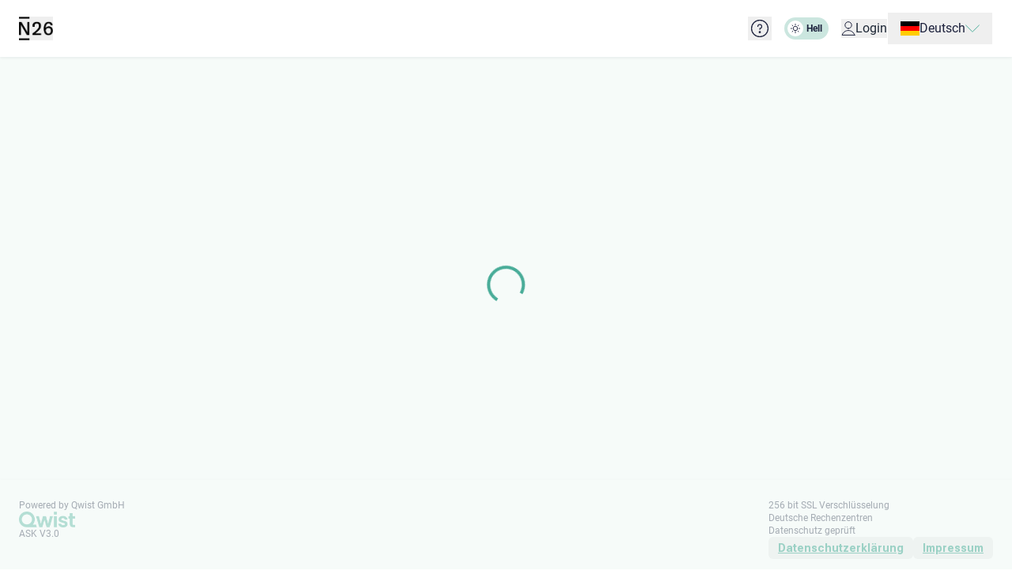

--- FILE ---
content_type: text/html; charset=utf-8
request_url: https://n26.kontenwechsel.de/imprint
body_size: 2056
content:
<!DOCTYPE html>
<html lang="en" translate="no">
  <head>
        <!-- Matomo Tag Manager -->
        <script type="text/javascript">
          const _mtm = (window._mtm = window._mtm || []);
          _mtm.push({ 'mtm.startTime': new Date().getTime(), event: 'mtm.Start' });
          (function () {
          const d = document,
          g = d.createElement('script'),
          s = d.getElementsByTagName('script')[0];
          g.async = true;
          g.src = '/matomo.js';
          s.parentNode.insertBefore(g, s);
        })();
        </script>
        <!-- End Matomo Tag Manager -->
        <meta name="description" content="Wechseln Sie Ihr Konto zu N26 mit unserem kostenlosen, digitalen Kontowechselservice. Kontowechsel jetzt starten."><meta name="google-site-verification" content="nOiqR_ijgOks-UVEbLo-PRjChL5_VgaOUTkyPl6m_rA" />
    <script type="module" crossorigin src="/assets/polyfills-C5bDehp5.js"></script>

    <meta charset="utf-8" />
    <meta
      name="viewport"
      content="width=device-width, initial-scale=1, maximum-scale=5, shrink-to-fit=no"
    />
    <meta name="theme-color" content="#000000" />

    <!-- This meta tag tells Google that you don't want us to provide a translation for this page. -->
    <meta name="google" content="notranslate" />
    <title>Kontowechselservice | N26</title>
    <script type="module" crossorigin src="/assets/index-BquDF_rC.js"></script>
    <link rel="modulepreload" crossorigin href="/assets/@babel-4ztqFBZn.js">
    <link rel="modulepreload" crossorigin href="/assets/react-hR7g6BNI.js">
    <link rel="modulepreload" crossorigin href="/assets/scheduler-2_VxwQoZ.js">
    <link rel="modulepreload" crossorigin href="/assets/react-dom-DYowDGXJ.js">
    <link rel="modulepreload" crossorigin href="/assets/promise-polyfill-CJrWnt2q.js">
    <link rel="modulepreload" crossorigin href="/assets/stackframe-DSnnN8ab.js">
    <link rel="modulepreload" crossorigin href="/assets/error-stack-parser--qhBTFu-.js">
    <link rel="modulepreload" crossorigin href="/assets/opentracing-DEZe_A6d.js">
    <link rel="modulepreload" crossorigin href="/assets/hoist-non-react-statics-CDPFu6q7.js">
    <link rel="modulepreload" crossorigin href="/assets/prop-types-DIoPd-Si.js">
    <link rel="modulepreload" crossorigin href="/assets/resolve-pathname-C4P4g4XX.js">
    <link rel="modulepreload" crossorigin href="/assets/value-equal-O6Ay0A5x.js">
    <link rel="modulepreload" crossorigin href="/assets/tiny-invariant-a4ZkhCR4.js">
    <link rel="modulepreload" crossorigin href="/assets/history-DoxplL3B.js">
    <link rel="modulepreload" crossorigin href="/assets/react-router-C-aYfKt-.js">
    <link rel="modulepreload" crossorigin href="/assets/react-router-dom-NYkOiBUR.js">
    <link rel="modulepreload" crossorigin href="/assets/@elastic-DfOaaJH7.js">
    <link rel="modulepreload" crossorigin href="/assets/nanoid-CaCYuDDU.js">
    <link rel="modulepreload" crossorigin href="/assets/lodash-BcooeD5d.js">
    <link rel="modulepreload" crossorigin href="/assets/use-sync-external-store-CHLtqZQ-.js">
    <link rel="modulepreload" crossorigin href="/assets/react-redux-CVxFhNOW.js">
    <link rel="modulepreload" crossorigin href="/assets/react-router-scroll-memory-BxPvOHDf.js">
    <link rel="modulepreload" crossorigin href="/assets/redux-Cy8brFYt.js">
    <link rel="modulepreload" crossorigin href="/assets/immer-BXjHPOdf.js">
    <link rel="modulepreload" crossorigin href="/assets/reselect-TKRR5BZk.js">
    <link rel="modulepreload" crossorigin href="/assets/redux-thunk-C8o-53Ts.js">
    <link rel="modulepreload" crossorigin href="/assets/@reduxjs-BCNLdegY.js">
    <link rel="modulepreload" crossorigin href="/assets/@gilbarbara-Bna_qlI0.js">
    <link rel="modulepreload" crossorigin href="/assets/is-lite-C8UrYm_p.js">
    <link rel="modulepreload" crossorigin href="/assets/tree-changes-CG5EeeJa.js">
    <link rel="modulepreload" crossorigin href="/assets/scroll-AcOF4q_l.js">
    <link rel="modulepreload" crossorigin href="/assets/scrollparent-rvYUO_Zs.js">
    <link rel="modulepreload" crossorigin href="/assets/react-innertext-C_QSHACT.js">
    <link rel="modulepreload" crossorigin href="/assets/popper.js-DnoVcbZD.js">
    <link rel="modulepreload" crossorigin href="/assets/react-floater-C0iBEvA1.js">
    <link rel="modulepreload" crossorigin href="/assets/react-joyride-DGG7S1f6.js">
    <link rel="modulepreload" crossorigin href="/assets/tailwind-merge-D5-MXXfN.js">
    <link rel="modulepreload" crossorigin href="/assets/clsx-Bws2Z-cB.js">
    <link rel="modulepreload" crossorigin href="/assets/ramda-Bumo9See.js">
    <link rel="modulepreload" crossorigin href="/assets/reduxsauce-C44uT70P.js">
    <link rel="modulepreload" crossorigin href="/assets/react-toastify-DN_lL1A4.js">
    <link rel="modulepreload" crossorigin href="/assets/@redux-saga-DG2BVdMS.js">
    <link rel="modulepreload" crossorigin href="/assets/axios-CuuJC0R0.js">
    <link rel="modulepreload" crossorigin href="/assets/marked-DRDGJamr.js">
    <link rel="modulepreload" crossorigin href="/assets/react-country-flag-Cj4PkebR.js">
    <link rel="modulepreload" crossorigin href="/assets/react-side-effect-BiyAAc3A.js">
    <link rel="modulepreload" crossorigin href="/assets/object-assign-CrIVzpWC.js">
    <link rel="modulepreload" crossorigin href="/assets/react-helmet-DF_K52mv.js">
    <link rel="modulepreload" crossorigin href="/assets/chroma-js-CUELEt1C.js">
    <link rel="modulepreload" crossorigin href="/assets/recompose-DxeiqXYk.js">
    <link rel="modulepreload" crossorigin href="/assets/@sentry-iz1YAgK9.js">
    <link rel="modulepreload" crossorigin href="/assets/dayjs-DEfbj2M_.js">
    <link rel="modulepreload" crossorigin href="/assets/meta-png-NBit0eoa.js">
    <link rel="stylesheet" crossorigin href="/assets/react-toastify-JiskKxW2.css">
    <link rel="stylesheet" crossorigin href="/assets/index-BJk3seV1.css">
    <script type="module">import.meta.url;import("_").catch(()=>1);(async function*(){})().next();if(location.protocol!="file:"){window.__vite_is_modern_browser=true}</script>
    <script type="module">!function(){if(window.__vite_is_modern_browser)return;console.warn("vite: loading legacy chunks, syntax error above and the same error below should be ignored");var e=document.getElementById("vite-legacy-polyfill"),n=document.createElement("script");n.src=e.src,n.onload=function(){System.import(document.getElementById('vite-legacy-entry').getAttribute('data-src'))},document.body.appendChild(n)}();</script>
  </head>

  <body class="bg-white dark:bg-general-100">
    <noscript> You need to enable JavaScript to run this app. </noscript>
    <div id="root"></div>

    <script async type="text/javascript" src="https://login.figo.io/finleap.widget.js"></script>
    <script type="text/javascript">
      window.serverEnvConfig = {"REACT_APP_ENABLE_MANUAL_SWITCH":"true","NODE_ENV":"production","ELASTIC_APM_ENABLED":"false","ELASTIC_APM_SERVICE_NAME":"switchkit-ask-ui","ELASTIC_APM_ENVIRONMENT":"localhost","SENTRY_ENABLED":"true","SENTRY_DSN":"https://3df5b19b858f4777b969f20f199a898a@o137295.ingest.sentry.io/4505584583311360","SENTRY_DEBUG":"false","SENTRY_ENVIRONMENT":"noris-kit-ask-live","SENTRY_SAMPLE_RATE":"1","MATOMO_ENABLED":"true","X_FORWARDED_FOR":"3.15.39.39","redirectChallengeData":null};
    </script>
    <script nomodule>!function(){var e=document,t=e.createElement("script");if(!("noModule"in t)&&"onbeforeload"in t){var n=!1;e.addEventListener("beforeload",(function(e){if(e.target===t)n=!0;else if(!e.target.hasAttribute("nomodule")||!n)return;e.preventDefault()}),!0),t.type="module",t.src=".",e.head.appendChild(t),t.remove()}}();</script>
    <script nomodule crossorigin id="vite-legacy-polyfill" src="/assets/polyfills-legacy-CDKjgB-K.js"></script>
    <script nomodule crossorigin id="vite-legacy-entry" data-src="/assets/index-legacy-BAZQC5aj.js">System.import(document.getElementById('vite-legacy-entry').getAttribute('data-src'))</script>
  </body>
</html>


--- FILE ---
content_type: text/css; charset=UTF-8
request_url: https://n26.kontenwechsel.de/assets/index-BJk3seV1.css
body_size: 12895
content:
*,:before,:after{--tw-border-spacing-x: 0;--tw-border-spacing-y: 0;--tw-translate-x: 0;--tw-translate-y: 0;--tw-rotate: 0;--tw-skew-x: 0;--tw-skew-y: 0;--tw-scale-x: 1;--tw-scale-y: 1;--tw-pan-x: ;--tw-pan-y: ;--tw-pinch-zoom: ;--tw-scroll-snap-strictness: proximity;--tw-gradient-from-position: ;--tw-gradient-via-position: ;--tw-gradient-to-position: ;--tw-ordinal: ;--tw-slashed-zero: ;--tw-numeric-figure: ;--tw-numeric-spacing: ;--tw-numeric-fraction: ;--tw-ring-inset: ;--tw-ring-offset-width: 0px;--tw-ring-offset-color: #fff;--tw-ring-color: rgb(59 130 246 / .5);--tw-ring-offset-shadow: 0 0 #0000;--tw-ring-shadow: 0 0 #0000;--tw-shadow: 0 0 #0000;--tw-shadow-colored: 0 0 #0000;--tw-blur: ;--tw-brightness: ;--tw-contrast: ;--tw-grayscale: ;--tw-hue-rotate: ;--tw-invert: ;--tw-saturate: ;--tw-sepia: ;--tw-drop-shadow: ;--tw-backdrop-blur: ;--tw-backdrop-brightness: ;--tw-backdrop-contrast: ;--tw-backdrop-grayscale: ;--tw-backdrop-hue-rotate: ;--tw-backdrop-invert: ;--tw-backdrop-opacity: ;--tw-backdrop-saturate: ;--tw-backdrop-sepia: ;--tw-contain-size: ;--tw-contain-layout: ;--tw-contain-paint: ;--tw-contain-style: }::backdrop{--tw-border-spacing-x: 0;--tw-border-spacing-y: 0;--tw-translate-x: 0;--tw-translate-y: 0;--tw-rotate: 0;--tw-skew-x: 0;--tw-skew-y: 0;--tw-scale-x: 1;--tw-scale-y: 1;--tw-pan-x: ;--tw-pan-y: ;--tw-pinch-zoom: ;--tw-scroll-snap-strictness: proximity;--tw-gradient-from-position: ;--tw-gradient-via-position: ;--tw-gradient-to-position: ;--tw-ordinal: ;--tw-slashed-zero: ;--tw-numeric-figure: ;--tw-numeric-spacing: ;--tw-numeric-fraction: ;--tw-ring-inset: ;--tw-ring-offset-width: 0px;--tw-ring-offset-color: #fff;--tw-ring-color: rgb(59 130 246 / .5);--tw-ring-offset-shadow: 0 0 #0000;--tw-ring-shadow: 0 0 #0000;--tw-shadow: 0 0 #0000;--tw-shadow-colored: 0 0 #0000;--tw-blur: ;--tw-brightness: ;--tw-contrast: ;--tw-grayscale: ;--tw-hue-rotate: ;--tw-invert: ;--tw-saturate: ;--tw-sepia: ;--tw-drop-shadow: ;--tw-backdrop-blur: ;--tw-backdrop-brightness: ;--tw-backdrop-contrast: ;--tw-backdrop-grayscale: ;--tw-backdrop-hue-rotate: ;--tw-backdrop-invert: ;--tw-backdrop-opacity: ;--tw-backdrop-saturate: ;--tw-backdrop-sepia: ;--tw-contain-size: ;--tw-contain-layout: ;--tw-contain-paint: ;--tw-contain-style: }*,:before,:after{box-sizing:border-box;border-width:0;border-style:solid;border-color:#e5e7eb}:before,:after{--tw-content: ""}html,:host{line-height:1.5;-webkit-text-size-adjust:100%;-moz-tab-size:4;-o-tab-size:4;tab-size:4;font-family:ui-sans-serif,system-ui,sans-serif,"Apple Color Emoji","Segoe UI Emoji",Segoe UI Symbol,"Noto Color Emoji";font-feature-settings:normal;font-variation-settings:normal;-webkit-tap-highlight-color:transparent}body{margin:0;line-height:inherit}hr{height:0;color:inherit;border-top-width:1px}abbr:where([title]){-webkit-text-decoration:underline dotted;text-decoration:underline dotted}h1,h2,h3,h4,h5,h6{font-size:inherit;font-weight:inherit}a{color:inherit;text-decoration:inherit}b,strong{font-weight:bolder}code,kbd,samp,pre{font-family:ui-monospace,SFMono-Regular,Menlo,Monaco,Consolas,Liberation Mono,Courier New,monospace;font-feature-settings:normal;font-variation-settings:normal;font-size:1em}small{font-size:80%}sub,sup{font-size:75%;line-height:0;position:relative;vertical-align:baseline}sub{bottom:-.25em}sup{top:-.5em}table{text-indent:0;border-color:inherit;border-collapse:collapse}button,input,optgroup,select,textarea{font-family:inherit;font-feature-settings:inherit;font-variation-settings:inherit;font-size:100%;font-weight:inherit;line-height:inherit;letter-spacing:inherit;color:inherit;margin:0;padding:0}button,select{text-transform:none}button,input:where([type=button]),input:where([type=reset]),input:where([type=submit]){-webkit-appearance:button;background-color:transparent;background-image:none}:-moz-focusring{outline:auto}:-moz-ui-invalid{box-shadow:none}progress{vertical-align:baseline}::-webkit-inner-spin-button,::-webkit-outer-spin-button{height:auto}[type=search]{-webkit-appearance:textfield;outline-offset:-2px}::-webkit-search-decoration{-webkit-appearance:none}::-webkit-file-upload-button{-webkit-appearance:button;font:inherit}summary{display:list-item}blockquote,dl,dd,h1,h2,h3,h4,h5,h6,hr,figure,p,pre{margin:0}fieldset{margin:0;padding:0}legend{padding:0}ol,ul,menu{list-style:none;margin:0;padding:0}dialog{padding:0}textarea{resize:vertical}input::-moz-placeholder,textarea::-moz-placeholder{opacity:1;color:#9ca3af}input::placeholder,textarea::placeholder{opacity:1;color:#9ca3af}button,[role=button]{cursor:pointer}:disabled{cursor:default}img,svg,video,canvas,audio,iframe,embed,object{display:block;vertical-align:middle}img,video{max-width:100%;height:auto}[hidden]:where(:not([hidden=until-found])){display:none}@font-face{font-family:Roboto;font-style:normal;font-weight:400;font-display:swap;src:local("Roboto Regular"),url(/assets/Roboto-Regular-CKhRtUFO.woff) format("woff")}@font-face{font-family:Roboto;font-style:normal;font-weight:700;font-display:swap;src:local("Roboto Bold"),url(/assets/Roboto-Bold-CCwTn0--.woff) format("woff")}@font-face{font-family:Roboto Flex;font-style:normal;font-weight:100 900;font-stretch:100%;src:url(/assets/Roboto-Flex-CxHPbCl8.woff2) format("woff2")}html,body{font-family:Roboto,sans-serif!important}h1{font-size:48px;font-weight:700;line-height:48px}h1:is(.dark *){--tw-text-opacity: 1;color:rgb(255 255 255 / var(--tw-text-opacity, 1))}@media (min-width: 768px){h1{line-height:56px}}h2{font-size:32px;font-weight:700;line-height:40px}h2:is(.dark *){--tw-text-opacity: 1;color:rgb(255 255 255 / var(--tw-text-opacity, 1))}@media (min-width: 768px){h2{font-size:40px;font-weight:400;line-height:48px}}h3{font-size:1.5rem;line-height:2rem;font-weight:700}h3:is(.dark *){--tw-text-opacity: 1;color:rgb(255 255 255 / var(--tw-text-opacity, 1))}@media (min-width: 768px){h3{font-size:32px;line-height:40px}}h4{font-size:1.125rem;line-height:1.75rem;font-weight:700}h4:is(.dark *){--tw-text-opacity: 1;color:rgb(255 255 255 / var(--tw-text-opacity, 1))}@media (min-width: 768px){h4{font-size:1.5rem;line-height:2rem}}.text-body-standard-regular{font-size:1rem;line-height:1.5rem;font-weight:400;font-style:normal}.text-body-standard-regular:is(.dark *){--tw-text-opacity: 1;color:rgb(255 255 255 / var(--tw-text-opacity, 1))}.text-body-standard-bold{font-size:1rem;line-height:1.5rem;font-weight:700;font-style:normal}.text-body-standard-bold:is(.dark *){--tw-text-opacity: 1;color:rgb(255 255 255 / var(--tw-text-opacity, 1))}.text-body-small-regular{font-size:14px;font-weight:400;line-height:1.5rem}.text-body-small-regular:is(.dark *){--tw-text-opacity: 1;color:rgb(255 255 255 / var(--tw-text-opacity, 1))}.text-body-small-bold{font-size:14px;font-weight:600;line-height:1.5rem}.text-body-small-bold:is(.dark *){--tw-text-opacity: 1;color:rgb(255 255 255 / var(--tw-text-opacity, 1))}@media (min-width: 768px){.text-body-small-bold{font-weight:700}}.text-body-smaller-regular{font-size:.75rem;line-height:1rem;font-weight:400}.text-body-smaller-regular:is(.dark *){--tw-text-opacity: 1;color:rgb(255 255 255 / var(--tw-text-opacity, 1))}.text-body-smaller-bold{font-size:.75rem;line-height:1rem;font-weight:700}.text-body-smaller-bold:is(.dark *){--tw-text-opacity: 1;color:rgb(255 255 255 / var(--tw-text-opacity, 1))}.caption-1{font-size:.875rem;line-height:1.25rem;font-weight:700;text-transform:uppercase;letter-spacing:2px}.caption-1:is(.dark *){--tw-text-opacity: 1;color:rgb(255 255 255 / var(--tw-text-opacity, 1))}.subtitle-1{font-size:1rem;line-height:1.5rem;font-weight:700;line-height:24px}.subtitle-1:is(.dark *){--tw-text-opacity: 1;color:rgb(255 255 255 / var(--tw-text-opacity, 1))}@media (min-width: 768px){.subtitle-1{font-size:18px;line-height:26px}}.subtitle-2{font-size:.875rem;line-height:1.25rem;font-weight:700}.subtitle-2:is(.dark *){--tw-text-opacity: 1;color:rgb(255 255 255 / var(--tw-text-opacity, 1))}@media (min-width: 768px){.subtitle-2{font-size:1rem;line-height:1.5rem}}.container{width:100%}@media (min-width: 640px){.container{max-width:640px}}@media (min-width: 768px){.container{max-width:768px}}@media (min-width: 1024px){.container{max-width:1024px}}@media (min-width: 1280px){.container{max-width:1280px}}@media (min-width: 1536px){.container{max-width:1536px}}.input-field{font-size:1rem;line-height:1.5rem;font-weight:700;font-style:normal}.input-field:is(.dark *){--tw-text-opacity: 1;color:rgb(255 255 255 / var(--tw-text-opacity, 1))}.input-field{display:flex;width:100%;height:100%;justify-content:space-between;border-radius:.25rem;border-width:1px;--tw-border-opacity: 1;border-color:rgb(71 76 98 / var(--tw-border-opacity, 1));padding:.75rem;font-size:1rem;line-height:1.5rem;--tw-text-opacity: 1;color:rgb(28 33 60 / var(--tw-text-opacity, 1));transition-property:all;transition-timing-function:cubic-bezier(.4,0,.2,1);transition-duration:.15s}.input-field::-moz-placeholder{font-weight:400;--tw-text-opacity: 1;color:rgb(71 76 98 / var(--tw-text-opacity, 1))}.input-field::placeholder{font-weight:400;--tw-text-opacity: 1;color:rgb(71 76 98 / var(--tw-text-opacity, 1))}.input-field:focus{border-color:transparent;outline:2px solid transparent;outline-offset:2px;--tw-ring-offset-shadow: var(--tw-ring-inset) 0 0 0 var(--tw-ring-offset-width) var(--tw-ring-offset-color);--tw-ring-shadow: var(--tw-ring-inset) 0 0 0 calc(2px + var(--tw-ring-offset-width)) var(--tw-ring-color);box-shadow:var(--tw-ring-offset-shadow),var(--tw-ring-shadow),var(--tw-shadow, 0 0 #0000);--tw-ring-opacity: 1;--tw-ring-color: rgba(var(--color-primary-100, 29, 89, 155), var(--tw-ring-opacity, 1))}.input-field:disabled{cursor:not-allowed;--tw-border-opacity: 1;border-color:rgb(180 182 193 / var(--tw-border-opacity, 1));background-color:transparent;--tw-text-opacity: 1;color:rgb(136 139 155 / var(--tw-text-opacity, 1))}.input-field:disabled::-moz-placeholder{--tw-text-opacity: 1;color:rgb(71 76 98 / var(--tw-text-opacity, 1))}.input-field:disabled::placeholder{--tw-text-opacity: 1;color:rgb(71 76 98 / var(--tw-text-opacity, 1))}.input-field:is(.dark *){--tw-border-opacity: 1;border-color:rgb(255 255 255 / var(--tw-border-opacity, 1));--tw-bg-opacity: 1;background-color:rgb(50 54 79 / var(--tw-bg-opacity, 1));--tw-text-opacity: 1;color:rgb(255 255 255 / var(--tw-text-opacity, 1))}.input-field:is(.dark *)::-moz-placeholder{--tw-text-opacity: 1;color:rgb(202 203 212 / var(--tw-text-opacity, 1))}.input-field:is(.dark *)::placeholder{--tw-text-opacity: 1;color:rgb(202 203 212 / var(--tw-text-opacity, 1))}.input-field:focus:is(.dark *){border-color:transparent;--tw-ring-opacity: 1;--tw-ring-color: rgb(97 139 185 / var(--tw-ring-opacity, 1))}.input-field:disabled:is(.dark *){--tw-border-opacity: 1;border-color:rgb(180 182 193 / var(--tw-border-opacity, 1));--tw-text-opacity: 1;color:rgb(180 182 193 / var(--tw-text-opacity, 1))}.input-field--error{--tw-border-opacity: 1;border-color:rgb(240 20 47 / var(--tw-border-opacity, 1));--tw-ring-offset-shadow: var(--tw-ring-inset) 0 0 0 var(--tw-ring-offset-width) var(--tw-ring-offset-color);--tw-ring-shadow: var(--tw-ring-inset) 0 0 0 calc(1px + var(--tw-ring-offset-width)) var(--tw-ring-color);box-shadow:var(--tw-ring-offset-shadow),var(--tw-ring-shadow),var(--tw-shadow, 0 0 #0000);--tw-ring-opacity: 1;--tw-ring-color: rgb(240 20 47 / var(--tw-ring-opacity, 1))}.input-field--error:is(.dark *){--tw-border-opacity: 1;border-color:rgb(235 89 107 / var(--tw-border-opacity, 1));--tw-ring-opacity: 1;--tw-ring-color: rgb(235 89 107 / var(--tw-ring-opacity, 1))}.input-field__helper-text{height:-moz-fit-content;height:fit-content;min-height:1.2rem;overflow-wrap:break-word;font-size:.75rem;line-height:1rem;--tw-text-opacity: 1;color:rgb(71 76 98 / var(--tw-text-opacity, 1))}.input-field__helper-text:is(.dark *){--tw-text-opacity: 1;color:rgb(255 255 255 / var(--tw-text-opacity, 1))}.input-field__error-text{display:block;height:-moz-fit-content;height:fit-content;min-height:1.2rem;overflow-wrap:break-word;font-size:.75rem;line-height:1rem;--tw-text-opacity: 1;color:rgb(240 20 47 / var(--tw-text-opacity, 1))}.input-field__error-text:is(.dark *){--tw-text-opacity: 1;color:rgb(235 89 107 / var(--tw-text-opacity, 1))}.input-label{font-size:1rem;line-height:1.5rem;font-weight:400;font-style:normal}.input-label:is(.dark *){--tw-text-opacity: 1;color:rgb(255 255 255 / var(--tw-text-opacity, 1))}.input-label{position:absolute;inset-inline-start:.5rem;top:.5rem;z-index:10;transform-origin:0;--tw-translate-y: -1.25rem;--tw-scale-x: .75;--tw-scale-y: .75;transform:translate(var(--tw-translate-x),var(--tw-translate-y)) rotate(var(--tw-rotate)) skew(var(--tw-skew-x)) skewY(var(--tw-skew-y)) scaleX(var(--tw-scale-x)) scaleY(var(--tw-scale-y));--tw-bg-opacity: 1;background-color:rgb(255 255 255 / var(--tw-bg-opacity, 1));padding-left:.5rem;padding-right:.5rem;--tw-text-opacity: 1;color:rgb(71 76 98 / var(--tw-text-opacity, 1));transition-duration:.3s}.peer:-moz-placeholder~.input-label{top:50%;--tw-translate-y: -50%;--tw-scale-x: 1;--tw-scale-y: 1;transform:translate(var(--tw-translate-x),var(--tw-translate-y)) rotate(var(--tw-rotate)) skew(var(--tw-skew-x)) skewY(var(--tw-skew-y)) scaleX(var(--tw-scale-x)) scaleY(var(--tw-scale-y))}.peer:placeholder-shown~.input-label{top:50%;--tw-translate-y: -50%;--tw-scale-x: 1;--tw-scale-y: 1;transform:translate(var(--tw-translate-x),var(--tw-translate-y)) rotate(var(--tw-rotate)) skew(var(--tw-skew-x)) skewY(var(--tw-skew-y)) scaleX(var(--tw-scale-x)) scaleY(var(--tw-scale-y))}.peer:focus~.input-label{top:.5rem;--tw-translate-y: -1.25rem;--tw-scale-x: .75;--tw-scale-y: .75;transform:translate(var(--tw-translate-x),var(--tw-translate-y)) rotate(var(--tw-rotate)) skew(var(--tw-skew-x)) skewY(var(--tw-skew-y)) scaleX(var(--tw-scale-x)) scaleY(var(--tw-scale-y));--tw-bg-opacity: 1;background-color:rgb(255 255 255 / var(--tw-bg-opacity, 1));padding-left:.5rem;padding-right:.5rem}.peer:disabled~.input-label{--tw-text-opacity: 1;color:rgb(180 182 193 / var(--tw-text-opacity, 1))}.input-label:is(.dark *){--tw-bg-opacity: 1;background-color:rgb(50 54 79 / var(--tw-bg-opacity, 1));--tw-text-opacity: 1;color:rgb(255 255 255 / var(--tw-text-opacity, 1))}.peer:-moz-placeholder~.input-label:is(.dark *){background-color:transparent}.peer:placeholder-shown~.input-label:is(.dark *){background-color:transparent}.peer:focus~.input-label:is(.dark *){--tw-bg-opacity: 1;background-color:rgb(50 54 79 / var(--tw-bg-opacity, 1))}.input-label--floating{top:50%;--tw-translate-y: -50%;--tw-scale-x: 1;--tw-scale-y: 1;transform:translate(var(--tw-translate-x),var(--tw-translate-y)) rotate(var(--tw-rotate)) skew(var(--tw-skew-x)) skewY(var(--tw-skew-y)) scaleX(var(--tw-scale-x)) scaleY(var(--tw-scale-y))}.input-label--floating-has-value{top:.5rem;--tw-translate-y: -1.25rem;--tw-scale-x: .75;--tw-scale-y: .75;transform:translate(var(--tw-translate-x),var(--tw-translate-y)) rotate(var(--tw-rotate)) skew(var(--tw-skew-x)) skewY(var(--tw-skew-y)) scaleX(var(--tw-scale-x)) scaleY(var(--tw-scale-y))}.input-label-with-placeholder{font-size:1rem;line-height:1.5rem;font-weight:400;font-style:normal}.input-label-with-placeholder:is(.dark *){--tw-text-opacity: 1;color:rgb(255 255 255 / var(--tw-text-opacity, 1))}.input-label-with-placeholder{position:absolute;inset-inline-start:.5rem;top:.5rem;z-index:10;transform-origin:0;--tw-translate-y: -1.25rem;--tw-scale-x: .75;--tw-scale-y: .75;transform:translate(var(--tw-translate-x),var(--tw-translate-y)) rotate(var(--tw-rotate)) skew(var(--tw-skew-x)) skewY(var(--tw-skew-y)) scaleX(var(--tw-scale-x)) scaleY(var(--tw-scale-y));--tw-bg-opacity: 1;background-color:rgb(255 255 255 / var(--tw-bg-opacity, 1));padding-left:.5rem;padding-right:.5rem;--tw-text-opacity: 1;color:rgb(71 76 98 / var(--tw-text-opacity, 1));transition-duration:.3s}.peer:disabled~.input-label-with-placeholder{--tw-text-opacity: 1;color:rgb(180 182 193 / var(--tw-text-opacity, 1))}.input-label-with-placeholder:is(.dark *){--tw-bg-opacity: 1;background-color:rgb(50 54 79 / var(--tw-bg-opacity, 1));--tw-text-opacity: 1;color:rgb(255 255 255 / var(--tw-text-opacity, 1))}.input-label--no-floating{font-size:14px;font-weight:400;line-height:1.5rem}.input-label--no-floating:is(.dark *){--tw-text-opacity: 1;color:rgb(255 255 255 / var(--tw-text-opacity, 1))}.input-label--no-floating{margin-bottom:.25rem;--tw-text-opacity: 1;color:rgb(71 76 98 / var(--tw-text-opacity, 1))}.input-label--no-floating:is(.dark *){background-color:transparent;--tw-text-opacity: 1;color:rgb(255 255 255 / var(--tw-text-opacity, 1))}.centered-container{display:flex;width:100%;max-width:48rem;flex-direction:column;align-items:stretch}.onboarding-buttons-container{position:fixed;left:0;right:0;bottom:0;z-index:50;display:flex;width:100vw;flex-direction:row;justify-content:space-between;gap:.5rem;--tw-bg-opacity: 1;background-color:rgb(255 255 255 / var(--tw-bg-opacity, 1));padding:1rem;--tw-shadow: 0px -1px 4px 0px #15223214;--tw-shadow-colored: 0px -1px 4px 0px var(--tw-shadow-color);box-shadow:var(--tw-ring-offset-shadow, 0 0 #0000),var(--tw-ring-shadow, 0 0 #0000),var(--tw-shadow)}.onboarding-buttons-container:is(.dark *){--tw-bg-opacity: 1;background-color:rgb(28 33 60 / var(--tw-bg-opacity, 1))}@media (min-width: 640px){.onboarding-buttons-container{position:relative;z-index:0;display:flex;width:100%;padding-left:0!important;padding-right:0!important;--tw-shadow: 0 0 #0000;--tw-shadow-colored: 0 0 #0000;box-shadow:var(--tw-ring-offset-shadow, 0 0 #0000),var(--tw-ring-shadow, 0 0 #0000),var(--tw-shadow)}}.static-page-buttons-container{display:flex;flex-direction:column;align-items:center;padding-top:1.5rem}.button__icon--primary{transition-property:all;transition-timing-function:cubic-bezier(.4,0,.2,1);transition-duration:.2s}.button__icon--primary .path{stroke:#fff}.button__icon--primary .path:is(.dark *){stroke:rgba(var(--color-primary-100, 29, 89, 155),1)}.button__icon--secondary .path{stroke:rgba(var(--color-primary-100, 29, 89, 155),1)}.group:hover .button__icon--secondary .path,.group:active .button__icon--secondary .path{stroke:rgba(var(--color-primary-hover, 14, 44, 77),1)}.button__icon--secondary .path:is(.dark *){stroke:#fff}.group:hover .button__icon--secondary .path:is(.dark *){stroke:rgba(var(--color-primary-70, 97, 139, 185),1)}.group:active .button__icon--secondary .path:is(.dark *){stroke:rgba(var(--color-primary-70, 97, 139, 185),1)}.button__icon--tertiary .path{stroke:rgba(var(--color-primary-100, 29, 89, 155),1)}.group:hover .button__icon--tertiary .path,.group:active .button__icon--tertiary .path{stroke:rgba(var(--color-primary-hover, 14, 44, 77),1)}.button__icon--tertiary .path:is(.dark *){stroke:#fff}.group:hover .button__icon--tertiary .path:is(.dark *){stroke:rgba(var(--color-primary-70, 97, 139, 185),1)}.group:active .button__icon--tertiary .path:is(.dark *){stroke:rgba(var(--color-primary-70, 97, 139, 185),1)}.banner{position:relative;z-index:1;background-size:cover;background-position:80% 10%;background-repeat:no-repeat;background-image:url(/banner.webp)}.banner:before{pointer-events:none}.banner:before{position:absolute}.banner:before{top:0;right:0;bottom:0;left:0}.banner:before{z-index:0}.banner:before{transition-property:background;transition-timing-function:cubic-bezier(.4,0,.2,1);transition-duration:.15s}.banner:before{transition-duration:.3s}.banner:before{transition-timing-function:cubic-bezier(.4,0,.2,1)}.banner:before{content:"";background:linear-gradient(to right,rgba(30,30,30,.45),rgba(30,30,30,.4),rgba(30,30,30,.25),rgba(30,30,30,.1) 60%,rgba(30,30,30,0))}@media (max-width: 768px){.banner:before{background:rgba(30,30,30,.5)}}.help-center__banner{--tw-bg-opacity: 1;background-color:rgba(var(--color-secondary-20, 207, 246, 245),var(--tw-bg-opacity, 1))}@media (min-width: 640px){.help-center__banner{background-image:url(/help_center_banner.png)}}.help-center__banner--sm{--tw-bg-opacity: 1;background-color:rgba(var(--color-secondary-20, 207, 246, 245),var(--tw-bg-opacity, 1));background-image:url(/help_center_banner_sm.png)}.help-center__banner,.help-center__banner--sm{background-size:contain;background-position:50% 50%;background-repeat:no-repeat}.signature__button-upload .path{stroke:rgba(var(--color-primary-100, 29, 89, 155),1)}.group:hover .signature__button-upload .path,.group:active .signature__button-upload .path{stroke:rgba(var(--color-primary-hover, 14, 44, 77),1)}.signature__button-upload .path:is(.dark *){stroke:#fff}.group:hover .signature__button-upload .path:is(.dark *){stroke:rgba(var(--color-primary-70, 97, 139, 185),1)}.group:active .signature__button-upload .path:is(.dark *){stroke:rgba(var(--color-primary-70, 97, 139, 185),1)}.file-upload__container{margin-bottom:.25rem;display:flex;width:100%;height:100%;flex-direction:column;align-items:center;justify-content:center;border-radius:.375rem;border-width:2px;border-style:dashed;--tw-border-opacity: 1;border-color:rgba(var(--color-primary-100, 29, 89, 155),var(--tw-border-opacity, 1))}.file-upload__container:focus-within{border-color:transparent;--tw-ring-offset-shadow: var(--tw-ring-inset) 0 0 0 var(--tw-ring-offset-width) var(--tw-ring-offset-color);--tw-ring-shadow: var(--tw-ring-inset) 0 0 0 calc(2px + var(--tw-ring-offset-width)) var(--tw-ring-color);box-shadow:var(--tw-ring-offset-shadow),var(--tw-ring-shadow),var(--tw-shadow, 0 0 #0000);--tw-ring-opacity: 1;--tw-ring-color: rgba(var(--color-primary-100, 29, 89, 155), var(--tw-ring-opacity, 1))}.file-upload__container:is(.dark *){--tw-bg-opacity: 1;background-color:rgb(50 54 79 / var(--tw-bg-opacity, 1))}.file-upload__container:focus:is(.dark *){border-color:transparent;--tw-ring-opacity: 1;--tw-ring-color: rgb(97 139 185 / var(--tw-ring-opacity, 1))}.file-upload__label{font-size:1rem;line-height:1.5rem;font-weight:400;font-style:normal}.file-upload__label:is(.dark *){--tw-text-opacity: 1;color:rgb(255 255 255 / var(--tw-text-opacity, 1))}.file-upload__label{position:absolute;top:-.5rem;left:1rem;inset-inline-start:.75rem;z-index:10;transform-origin:0;--tw-bg-opacity: 1;background-color:rgb(255 255 255 / var(--tw-bg-opacity, 1));padding-left:.5rem;padding-right:.5rem;font-size:.875rem;line-height:1.25rem;--tw-text-opacity: 1;color:rgb(71 76 98 / var(--tw-text-opacity, 1))}.file-upload__label:is(.dark *){--tw-bg-opacity: 1;background-color:rgb(50 54 79 / var(--tw-bg-opacity, 1));--tw-text-opacity: 1;color:rgb(255 255 255 / var(--tw-text-opacity, 1))}.\!markdown{{--tw-text-opacity: 1;color:rgb(37 99 235 / var(--tw-text-opacity, 1))}{text-decoration-line:underline}{margin-top:1rem;margin-bottom:1rem}{display:block}{list-style-type:decimal}{padding-left:2.5rem}{unicode-bidi:isolate}{{display:list-item}{text-align:left}{unicode-bidi:isolate}{{text-align:left}{text-indent:0px}}}}.\!markdown :is(.dark *){--tw-text-opacity: 1;color:rgb(96 165 250 / var(--tw-text-opacity, 1))}.markdown a{--tw-text-opacity: 1;color:rgb(37 99 235 / var(--tw-text-opacity, 1))}.markdown a{text-decoration-line:underline}.markdown a:is(.dark *){--tw-text-opacity: 1;color:rgb(96 165 250 / var(--tw-text-opacity, 1))}.markdown ol{margin-top:1rem;margin-bottom:1rem}.markdown ol{display:block}.markdown ol{list-style-type:decimal}.markdown ol{padding-left:2.5rem}.markdown ol{unicode-bidi:isolate}.markdown ol li{display:list-item}.markdown ol li{text-align:left}.markdown ol li{unicode-bidi:isolate}.markdown ol li::marker{text-align:left}.markdown ol li::marker{text-indent:0px}.mandate-list__item-checkbox label{flex-direction:row-reverse}.mandate-list__item-checkbox label{justify-content:space-between}@media (min-width: 640px){.mandate-list__item-checkbox label{flex-direction:row}}@media (min-width: 640px){.mandate-list__item-checkbox label{justify-content:flex-start}}.mandate-list__item-checkbox label div[data-testid*=check-box]+div{margin-left:0!important}@media (min-width: 640px){.mandate-list__item-checkbox label div[data-testid*=check-box]+div{margin-left:.75rem!important}}.mandate-list__item-checkbox label div[data-testid*=check-box]{position:absolute}.mandate-list__item-checkbox label div[data-testid*=check-box]{right:.5rem}.mandate-list__item-checkbox label div[data-testid*=check-box]{top:1rem}.mandate-list__item-checkbox label div[data-testid*=check-box]{--tw-translate-y: 50%;transform:translate(var(--tw-translate-x),var(--tw-translate-y)) rotate(var(--tw-rotate)) skew(var(--tw-skew-x)) skewY(var(--tw-skew-y)) scaleX(var(--tw-scale-x)) scaleY(var(--tw-scale-y))}@media (min-width: 640px){.mandate-list__item-checkbox label div[data-testid*=check-box]{position:static}}@media (min-width: 640px){.mandate-list__item-checkbox label div[data-testid*=check-box]{right:auto}}@media (min-width: 640px){.mandate-list__item-checkbox label div[data-testid*=check-box]{top:auto}}@media (min-width: 640px){.mandate-list__item-checkbox label div[data-testid*=check-box]{--tw-translate-y: 0px;transform:translate(var(--tw-translate-x),var(--tw-translate-y)) rotate(var(--tw-rotate)) skew(var(--tw-skew-x)) skewY(var(--tw-skew-y)) scaleX(var(--tw-scale-x)) scaleY(var(--tw-scale-y))}}.mandates-swipable-views-container .react-swipeable-view-container>div[data-swipeable=true]{scrollbar-width:none!important}.mandates-swipable-views-container .react-swipeable-view-container>div[data-swipeable=true]::-webkit-scrollbar{display:none!important}.selected-bank-form__wrapper{width:100%;max-width:810px}@media (min-width: 640px){.selected-bank-form__wrapper>div{padding-left:2.5rem!important;padding-right:2.5rem!important}}.sr-only{position:absolute;width:1px;height:1px;padding:0;margin:-1px;overflow:hidden;clip:rect(0,0,0,0);white-space:nowrap;border-width:0}.pointer-events-none{pointer-events:none}.visible{visibility:visible}.invisible{visibility:hidden}.collapse{visibility:collapse}.static{position:static}.fixed{position:fixed}.absolute{position:absolute}.relative{position:relative}.sticky{position:sticky}.inset-12{top:3rem;right:3rem;bottom:3rem;left:3rem}.-top-12{top:-3rem}.-top-4{top:-1rem}.bottom-1{bottom:.25rem}.bottom-1\/2{bottom:50%}.bottom-5{bottom:1.25rem}.bottom-\[38px\]{bottom:38px}.bottom-\[42px\]{bottom:42px}.left-0{left:0}.left-1{left:.25rem}.left-1\/2{left:50%}.left-4{left:1rem}.left-\[-200px\]{left:-200px}.left-\[-300px\]{left:-300px}.left-\[40px\]{left:40px}.left-\[calc\(100\%-1\.5rem\)\]{left:calc(100% - 1.5rem)}.right-0{right:0}.right-3{right:.75rem}.right-4{right:1rem}.start-1\/2{inset-inline-start:50%}.top-0{top:0}.top-1\/2{top:50%}.top-8{top:2rem}.top-\[3px\]{top:3px}.top-\[80px\]{top:80px}.top-\[calc\(100\%\+8px\)\]{top:calc(100% + 8px)}.top-\[calc\(52px-24px-12px\)\]{top:16px}.-z-10{z-index:-10}.z-10{z-index:10}.z-20{z-index:20}.z-40{z-index:40}.z-50{z-index:50}.z-\[1000\]{z-index:1000}.z-\[100\]{z-index:100}.z-\[51\]{z-index:51}.z-\[52\]{z-index:52}.z-\[9999\]{z-index:9999}.col-span-1{grid-column:span 1 / span 1}.col-span-2{grid-column:span 2 / span 2}.m-1{margin:.25rem}.m-6{margin:1.5rem}.m-\[-24px\]{margin:-24px}.m-\[100px\]{margin:100px}.m-auto{margin:auto}.mx-0\.5{margin-left:.125rem;margin-right:.125rem}.mx-4{margin-left:1rem;margin-right:1rem}.mx-auto{margin-left:auto;margin-right:auto}.my-1{margin-top:.25rem;margin-bottom:.25rem}.my-10{margin-top:2.5rem;margin-bottom:2.5rem}.\!mb-0{margin-bottom:0!important}.\!mb-2{margin-bottom:.5rem!important}.mb-0{margin-bottom:0}.mb-1{margin-bottom:.25rem}.mb-10{margin-bottom:2.5rem}.mb-12{margin-bottom:3rem}.mb-2{margin-bottom:.5rem}.mb-24{margin-bottom:6rem}.mb-4{margin-bottom:1rem}.mb-6{margin-bottom:1.5rem}.mb-8{margin-bottom:2rem}.ml-0{margin-left:0}.ml-3{margin-left:.75rem}.ml-4{margin-left:1rem}.ml-\[70px\]{margin-left:70px}.mr-1{margin-right:.25rem}.mr-2{margin-right:.5rem}.mt-1{margin-top:.25rem}.mt-10{margin-top:2.5rem}.mt-2{margin-top:.5rem}.mt-3{margin-top:.75rem}.mt-4{margin-top:1rem}.mt-6{margin-top:1.5rem}.block{display:block}.inline-block{display:inline-block}.inline{display:inline}.flex{display:flex}.table{display:table}.grid{display:grid}.list-item{display:list-item}.hidden{display:none}.size-0{width:0px;height:0px}.size-10{width:2.5rem;height:2.5rem}.size-12{width:3rem;height:3rem}.size-16{width:4rem;height:4rem}.size-24{width:6rem;height:6rem}.size-5{width:1.25rem;height:1.25rem}.size-6{width:1.5rem;height:1.5rem}.size-7{width:1.75rem;height:1.75rem}.size-8{width:2rem;height:2rem}.size-\[20px\]{width:20px;height:20px}.size-\[30px\]{width:30px;height:30px}.size-\[32px\]{width:32px;height:32px}.size-\[56px\]{width:56px;height:56px}.size-auto{width:auto;height:auto}.size-full{width:100%;height:100%}.\!h-\[135px\]{height:135px!important}.\!h-\[24px\]{height:24px!important}.\!h-\[32px\]{height:32px!important}.\!h-\[56px\]{height:56px!important}.h-0{height:0px}.h-10{height:2.5rem}.h-12{height:3rem}.h-2{height:.5rem}.h-20{height:5rem}.h-4{height:1rem}.h-40{height:10rem}.h-5{height:1.25rem}.h-6{height:1.5rem}.h-64{height:16rem}.h-7{height:1.75rem}.h-8{height:2rem}.h-\[100px\]{height:100px}.h-\[130px\]{height:130px}.h-\[135px\]{height:135px}.h-\[138px\]{height:138px}.h-\[167px\]{height:167px}.h-\[200px\]{height:200px}.h-\[240px\]{height:240px}.h-\[24px\]{height:24px}.h-\[28px\]{height:28px}.h-\[300px\]{height:300px}.h-\[30px\]{height:30px}.h-\[30rem\]{height:30rem}.h-\[370px\]{height:370px}.h-\[38px\]{height:38px}.h-\[3px\]{height:3px}.h-\[40px\]{height:40px}.h-\[46px\]{height:46px}.h-\[48px\]{height:48px}.h-\[500px\]{height:500px}.h-\[50px\]{height:50px}.h-\[51px\]{height:51px}.h-\[56px\]{height:56px}.h-\[64px\]{height:64px}.h-\[72px\]{height:72px}.h-\[750px\]{height:750px}.h-auto{height:auto}.h-fit{height:-moz-fit-content;height:fit-content}.h-full{height:100%}.h-px{height:1px}.h-screen{height:100vh}.h-svh{height:100svh}.max-h-\[241px\]{max-height:241px}.max-h-\[300px\]{max-height:300px}.max-h-\[375px\]{max-height:375px}.max-h-\[64px\]{max-height:64px}.max-h-\[90vh\]{max-height:90vh}.max-h-\[calc\(100vh-80px\)\]{max-height:calc(100vh - 80px)}.min-h-72{min-height:18rem}.min-h-\[118px\]{min-height:118px}.min-h-\[20px\]{min-height:20px}.min-h-\[40px\]{min-height:40px}.min-h-\[64px\]{min-height:64px}.min-h-\[72px\]{min-height:72px}.min-h-\[calc\(100vh-185px\)\]{min-height:calc(100vh - 185px)}.min-h-screen{min-height:100vh}.\!w-\[216px\]{width:216px!important}.\!w-\[24px\]{width:24px!important}.\!w-\[32px\]{width:32px!important}.\!w-\[56px\]{width:56px!important}.w-1\/2{width:50%}.w-2\/3{width:66.666667%}.w-5\/6{width:83.333333%}.w-\[100px\]{width:100px}.w-\[150px\]{width:150px}.w-\[216px\]{width:216px}.w-\[240px\]{width:240px}.w-\[300px\]{width:300px}.w-\[32px\]{width:32px}.w-\[330px\]{width:330px}.w-\[500px\]{width:500px}.w-\[64px\]{width:64px}.w-\[71px\]{width:71px}.w-\[72px\]{width:72px}.w-\[81px\]{width:81px}.w-\[90\%\]{width:90%}.w-\[95\%\]{width:95%}.w-auto{width:auto}.w-fit{width:-moz-fit-content;width:fit-content}.w-full{width:100%}.w-max{width:-moz-max-content;width:max-content}.min-w-8{min-width:2rem}.min-w-\[100px\]{min-width:100px}.min-w-\[208px\]{min-width:208px}.min-w-\[20px\]{min-width:20px}.min-w-\[260px\]{min-width:260px}.min-w-\[290px\]{min-width:290px}.min-w-\[32px\]{min-width:32px}.min-w-fit{min-width:-moz-fit-content;min-width:fit-content}.max-w-\[1035px\]{max-width:1035px}.max-w-\[150px\]{max-width:150px}.max-w-\[200px\]{max-width:200px}.max-w-\[280px\]{max-width:280px}.max-w-\[300px\]{max-width:300px}.max-w-\[450px\]{max-width:450px}.max-w-\[50\%\]{max-width:50%}.max-w-\[500px\]{max-width:500px}.max-w-\[586px\]{max-width:586px}.max-w-\[700px\]{max-width:700px}.max-w-\[821px\]{max-width:821px}.max-w-\[90\%\]{max-width:90%}.max-w-\[90vw\]{max-width:90vw}.max-w-\[990px\]{max-width:990px}.max-w-full{max-width:100%}.max-w-lg{max-width:32rem}.max-w-none{max-width:none}.max-w-screen-lg{max-width:1024px}.max-w-screen-xl{max-width:1280px}.flex-1{flex:1 1 0%}.shrink-0{flex-shrink:0}.grow{flex-grow:1}.basis-1\/12{flex-basis:8.333333%}.basis-1\/3{flex-basis:33.333333%}.basis-10\/12{flex-basis:83.333333%}.basis-11\/12{flex-basis:91.666667%}.basis-2{flex-basis:.5rem}.basis-2\/12{flex-basis:16.666667%}.basis-3\/12{flex-basis:25%}.basis-4\/12{flex-basis:33.333333%}.basis-6\/12{flex-basis:50%}.basis-9\/12{flex-basis:75%}.basis-\[40px\]{flex-basis:40px}.basis-full{flex-basis:100%}.-translate-x-1\/2{--tw-translate-x: -50%;transform:translate(var(--tw-translate-x),var(--tw-translate-y)) rotate(var(--tw-rotate)) skew(var(--tw-skew-x)) skewY(var(--tw-skew-y)) scaleX(var(--tw-scale-x)) scaleY(var(--tw-scale-y))}.-translate-y-1\/2{--tw-translate-y: -50%;transform:translate(var(--tw-translate-x),var(--tw-translate-y)) rotate(var(--tw-rotate)) skew(var(--tw-skew-x)) skewY(var(--tw-skew-y)) scaleX(var(--tw-scale-x)) scaleY(var(--tw-scale-y))}.translate-x-0{--tw-translate-x: 0px;transform:translate(var(--tw-translate-x),var(--tw-translate-y)) rotate(var(--tw-rotate)) skew(var(--tw-skew-x)) skewY(var(--tw-skew-y)) scaleX(var(--tw-scale-x)) scaleY(var(--tw-scale-y))}.translate-y-0{--tw-translate-y: 0px;transform:translate(var(--tw-translate-x),var(--tw-translate-y)) rotate(var(--tw-rotate)) skew(var(--tw-skew-x)) skewY(var(--tw-skew-y)) scaleX(var(--tw-scale-x)) scaleY(var(--tw-scale-y))}.translate-y-1\/2{--tw-translate-y: 50%;transform:translate(var(--tw-translate-x),var(--tw-translate-y)) rotate(var(--tw-rotate)) skew(var(--tw-skew-x)) skewY(var(--tw-skew-y)) scaleX(var(--tw-scale-x)) scaleY(var(--tw-scale-y))}.translate-y-full{--tw-translate-y: 100%;transform:translate(var(--tw-translate-x),var(--tw-translate-y)) rotate(var(--tw-rotate)) skew(var(--tw-skew-x)) skewY(var(--tw-skew-y)) scaleX(var(--tw-scale-x)) scaleY(var(--tw-scale-y))}.-rotate-90{--tw-rotate: -90deg;transform:translate(var(--tw-translate-x),var(--tw-translate-y)) rotate(var(--tw-rotate)) skew(var(--tw-skew-x)) skewY(var(--tw-skew-y)) scaleX(var(--tw-scale-x)) scaleY(var(--tw-scale-y))}.rotate-180{--tw-rotate: 180deg;transform:translate(var(--tw-translate-x),var(--tw-translate-y)) rotate(var(--tw-rotate)) skew(var(--tw-skew-x)) skewY(var(--tw-skew-y)) scaleX(var(--tw-scale-x)) scaleY(var(--tw-scale-y))}.rotate-90{--tw-rotate: 90deg;transform:translate(var(--tw-translate-x),var(--tw-translate-y)) rotate(var(--tw-rotate)) skew(var(--tw-skew-x)) skewY(var(--tw-skew-y)) scaleX(var(--tw-scale-x)) scaleY(var(--tw-scale-y))}.transform{transform:translate(var(--tw-translate-x),var(--tw-translate-y)) rotate(var(--tw-rotate)) skew(var(--tw-skew-x)) skewY(var(--tw-skew-y)) scaleX(var(--tw-scale-x)) scaleY(var(--tw-scale-y))}@keyframes fadeOpacity{0%{opacity:0}to{opacity:1}}.animate-fadeOpacity{animation:fadeOpacity .7s ease forwards}@keyframes fadeOutOpacity{0%{opacity:1}to{opacity:0}}.animate-fadeOutOpacity{animation:fadeOutOpacity .7s ease forwards}@keyframes networkBar1{0%{transform:translate(-100%) scaleX(.4)}to{transform:translate(100%) scaleX(.4)}}.animate-networkBar1{animation:networkBar1 2s cubic-bezier(.65,.815,.735,.395) infinite}@keyframes networkBar2{0%{transform:translate(-100%) scaleX(.6)}to{transform:translate(100%) scaleX(.6)}}.animate-networkBar2{animation:networkBar2 1.333s cubic-bezier(.165,.84,.44,1) infinite .667s}@keyframes shimmer{0%{background-position:-200% 0}to{background-position:200% 0}}.animate-shimmer{animation:shimmer 2.5s infinite linear}@keyframes spin{to{transform:rotate(360deg)}}.animate-spin{animation:spin 1s linear infinite}.cursor-default{cursor:default}.cursor-not-allowed{cursor:not-allowed}.cursor-pointer{cursor:pointer}.select-none{-webkit-user-select:none;-moz-user-select:none;user-select:none}.select-all{-webkit-user-select:all;-moz-user-select:all;user-select:all}.resize{resize:both}.appearance-none{-webkit-appearance:none;-moz-appearance:none;appearance:none}.grid-cols-1{grid-template-columns:repeat(1,minmax(0,1fr))}.grid-cols-2{grid-template-columns:repeat(2,minmax(0,1fr))}.grid-cols-3{grid-template-columns:repeat(3,minmax(0,1fr))}.grid-cols-4{grid-template-columns:repeat(4,minmax(0,1fr))}.flex-row{flex-direction:row}.flex-row-reverse{flex-direction:row-reverse}.flex-col{flex-direction:column}.flex-wrap{flex-wrap:wrap}.items-start{align-items:flex-start}.items-end{align-items:flex-end}.items-center{align-items:center}.justify-start{justify-content:flex-start}.justify-end{justify-content:flex-end}.justify-center{justify-content:center}.justify-between{justify-content:space-between}.justify-around{justify-content:space-around}.justify-items-center{justify-items:center}.gap-1{gap:.25rem}.gap-10{gap:2.5rem}.gap-2{gap:.5rem}.gap-3{gap:.75rem}.gap-4{gap:1rem}.gap-6{gap:1.5rem}.gap-8{gap:2rem}.gap-\[4px\]{gap:4px}.gap-\[6px\]{gap:6px}.gap-\[8px\]{gap:8px}.gap-x-1{-moz-column-gap:.25rem;column-gap:.25rem}.gap-x-10{-moz-column-gap:2.5rem;column-gap:2.5rem}.gap-x-2{-moz-column-gap:.5rem;column-gap:.5rem}.gap-x-3{-moz-column-gap:.75rem;column-gap:.75rem}.gap-x-4{-moz-column-gap:1rem;column-gap:1rem}.gap-x-8{-moz-column-gap:2rem;column-gap:2rem}.gap-y-0{row-gap:0px}.gap-y-1{row-gap:.25rem}.gap-y-10{row-gap:2.5rem}.gap-y-12{row-gap:3rem}.gap-y-16{row-gap:4rem}.gap-y-2{row-gap:.5rem}.gap-y-4{row-gap:1rem}.gap-y-5{row-gap:1.25rem}.gap-y-6{row-gap:1.5rem}.gap-y-8{row-gap:2rem}.space-x-4>:not([hidden])~:not([hidden]){--tw-space-x-reverse: 0;margin-right:calc(1rem * var(--tw-space-x-reverse));margin-left:calc(1rem * calc(1 - var(--tw-space-x-reverse)))}.space-x-5>:not([hidden])~:not([hidden]){--tw-space-x-reverse: 0;margin-right:calc(1.25rem * var(--tw-space-x-reverse));margin-left:calc(1.25rem * calc(1 - var(--tw-space-x-reverse)))}.space-y-2>:not([hidden])~:not([hidden]){--tw-space-y-reverse: 0;margin-top:calc(.5rem * calc(1 - var(--tw-space-y-reverse)));margin-bottom:calc(.5rem * var(--tw-space-y-reverse))}.space-y-3>:not([hidden])~:not([hidden]){--tw-space-y-reverse: 0;margin-top:calc(.75rem * calc(1 - var(--tw-space-y-reverse)));margin-bottom:calc(.75rem * var(--tw-space-y-reverse))}.space-y-4>:not([hidden])~:not([hidden]){--tw-space-y-reverse: 0;margin-top:calc(1rem * calc(1 - var(--tw-space-y-reverse)));margin-bottom:calc(1rem * var(--tw-space-y-reverse))}.space-y-6>:not([hidden])~:not([hidden]){--tw-space-y-reverse: 0;margin-top:calc(1.5rem * calc(1 - var(--tw-space-y-reverse)));margin-bottom:calc(1.5rem * var(--tw-space-y-reverse))}.overflow-auto{overflow:auto}.overflow-hidden{overflow:hidden}.overflow-y-auto{overflow-y:auto}.truncate{overflow:hidden;text-overflow:ellipsis;white-space:nowrap}.break-words{overflow-wrap:break-word}.break-all{word-break:break-all}.\!rounded-none{border-radius:0!important}.rounded{border-radius:.25rem}.rounded-2xl{border-radius:1rem}.rounded-\[20px\]{border-radius:20px}.rounded-full{border-radius:9999px}.rounded-lg{border-radius:.5rem}.rounded-md{border-radius:.375rem}.rounded-sm{border-radius:.125rem}.rounded-xl{border-radius:.75rem}.rounded-t-3xl{border-top-left-radius:1.5rem;border-top-right-radius:1.5rem}.rounded-t-\[40px\]{border-top-left-radius:40px;border-top-right-radius:40px}.\!border{border-width:1px!important}.border{border-width:1px}.border-0{border-width:0px}.border-2{border-width:2px}.border-b{border-bottom-width:1px}.border-b-2{border-bottom-width:2px}.border-t{border-top-width:1px}.border-none{border-style:none}.\!border-green-100{--tw-border-opacity: 1 !important;border-color:rgb(6 165 97 / var(--tw-border-opacity, 1))!important}.\!border-primary-40{--tw-border-opacity: 1 !important;border-color:rgba(var(--color-primary-40, 165, 189, 215),var(--tw-border-opacity, 1))!important}.\!border-red-70{--tw-border-opacity: 1 !important;border-color:rgb(244 90 109 / var(--tw-border-opacity, 1))!important}.border-dark-red-error{--tw-border-opacity: 1;border-color:rgb(235 89 107 / var(--tw-border-opacity, 1))}.border-general-100{--tw-border-opacity: 1;border-color:rgb(28 33 60 / var(--tw-border-opacity, 1))}.border-general-20{--tw-border-opacity: 1;border-color:rgb(202 203 212 / var(--tw-border-opacity, 1))}.border-general-50{--tw-border-opacity: 1;border-color:rgb(136 139 155 / var(--tw-border-opacity, 1))}.border-general-80{--tw-border-opacity: 1;border-color:rgb(71 76 98 / var(--tw-border-opacity, 1))}.border-gray-200{--tw-border-opacity: 1;border-color:rgb(229 231 235 / var(--tw-border-opacity, 1))}.border-gray-300{--tw-border-opacity: 1;border-color:rgb(209 213 219 / var(--tw-border-opacity, 1))}.border-green-100{--tw-border-opacity: 1;border-color:rgb(6 165 97 / var(--tw-border-opacity, 1))}.border-primary-100{--tw-border-opacity: 1;border-color:rgba(var(--color-primary-100, 29, 89, 155),var(--tw-border-opacity, 1))}.border-primary-30{--tw-border-opacity: 1;border-color:rgba(var(--color-primary-30, 187, 205, 225),var(--tw-border-opacity, 1))}.border-primary-40{--tw-border-opacity: 1;border-color:rgba(var(--color-primary-40, 165, 189, 215),var(--tw-border-opacity, 1))}.border-primary-70{--tw-border-opacity: 1;border-color:rgba(var(--color-primary-70, 97, 139, 185),var(--tw-border-opacity, 1))}.border-primary-disabled{--tw-border-opacity: 1;border-color:rgb(136 139 155 / var(--tw-border-opacity, 1))}.border-red-100{--tw-border-opacity: 1;border-color:rgb(240 20 47 / var(--tw-border-opacity, 1))}.border-red-90{--tw-border-opacity: 1;border-color:rgb(241 43 67 / var(--tw-border-opacity, 1))}.border-white{--tw-border-opacity: 1;border-color:rgb(255 255 255 / var(--tw-border-opacity, 1))}.border-b-general-20{--tw-border-opacity: 1;border-bottom-color:rgb(202 203 212 / var(--tw-border-opacity, 1))}.border-b-general-40{--tw-border-opacity: 1;border-bottom-color:rgb(158 161 174 / var(--tw-border-opacity, 1))}.border-b-general-80{--tw-border-opacity: 1;border-bottom-color:rgb(71 76 98 / var(--tw-border-opacity, 1))}.border-b-primary-100{--tw-border-opacity: 1;border-bottom-color:rgba(var(--color-primary-100, 29, 89, 155),var(--tw-border-opacity, 1))}.border-b-transparent{border-bottom-color:transparent}.border-b-white{--tw-border-opacity: 1;border-bottom-color:rgb(255 255 255 / var(--tw-border-opacity, 1))}.\!bg-green-30{--tw-bg-opacity: 1 !important;background-color:rgb(218 249 236 / var(--tw-bg-opacity, 1))!important}.\!bg-primary-10{--tw-bg-opacity: 1 !important;background-color:rgba(var(--color-primary-10, 232, 238, 245),var(--tw-bg-opacity, 1))!important}.\!bg-red-30{--tw-bg-opacity: 1 !important;background-color:rgb(253 231 234 / var(--tw-bg-opacity, 1))!important}.bg-\[\#ECF2FF\]{--tw-bg-opacity: 1;background-color:rgb(236 242 255 / var(--tw-bg-opacity, 1))}.bg-black\/30{background-color:rgba(0,0,0,.3)}.bg-general-10{--tw-bg-opacity: 1;background-color:rgb(223 225 231 / var(--tw-bg-opacity, 1))}.bg-general-100{--tw-bg-opacity: 1;background-color:rgb(28 33 60 / var(--tw-bg-opacity, 1))}.bg-general-20{--tw-bg-opacity: 1;background-color:rgb(202 203 212 / var(--tw-bg-opacity, 1))}.bg-general-30{--tw-bg-opacity: 1;background-color:rgb(180 182 193 / var(--tw-bg-opacity, 1))}.bg-gray-300{--tw-bg-opacity: 1;background-color:rgb(209 213 219 / var(--tw-bg-opacity, 1))}.bg-green-100{--tw-bg-opacity: 1;background-color:rgb(6 165 97 / var(--tw-bg-opacity, 1))}.bg-primary-100{--tw-bg-opacity: 1;background-color:rgba(var(--color-primary-100, 29, 89, 155),var(--tw-bg-opacity, 1))}.bg-primary-20{--tw-bg-opacity: 1;background-color:rgba(var(--color-primary-20, 210, 222, 235),var(--tw-bg-opacity, 1))}.bg-primary-30{--tw-bg-opacity: 1;background-color:rgba(var(--color-primary-30, 187, 205, 225),var(--tw-bg-opacity, 1))}.bg-primary-5{--tw-bg-opacity: 1;background-color:rgba(var(--color-primary-5, 244, 247, 250),var(--tw-bg-opacity, 1))}.bg-primary-80{--tw-bg-opacity: 1;background-color:rgba(var(--color-primary-80, 74, 122, 175),var(--tw-bg-opacity, 1))}.bg-primary-90{--tw-bg-opacity: 1;background-color:rgba(var(--color-primary-90, 52, 106, 165),var(--tw-bg-opacity, 1))}.bg-primary-disabled{--tw-bg-opacity: 1;background-color:rgb(136 139 155 / var(--tw-bg-opacity, 1))}.bg-primary-disabled-light{--tw-bg-opacity: 1;background-color:rgb(202 203 212 / var(--tw-bg-opacity, 1))}.bg-primary-hover{--tw-bg-opacity: 1;background-color:rgba(var(--color-primary-hover, 14, 44, 77),var(--tw-bg-opacity, 1))}.bg-primary-hover-light{--tw-bg-opacity: 1;background-color:rgba(var(--color-primary-hover-light, 232, 238, 245),var(--tw-bg-opacity, 1))}.bg-primary-hover-light\/50{background-color:rgba(var(--color-primary-hover-light, 232, 238, 245),.5)}.bg-red-90{--tw-bg-opacity: 1;background-color:rgb(241 43 67 / var(--tw-bg-opacity, 1))}.bg-secondary-10{--tw-bg-opacity: 1;background-color:rgba(var(--color-secondary-10, 231, 251, 248),var(--tw-bg-opacity, 1))}.bg-secondary-100{--tw-bg-opacity: 1;background-color:rgba(var(--color-secondary-100, 14, 212, 189),var(--tw-bg-opacity, 1))}.bg-secondary-20{--tw-bg-opacity: 1;background-color:rgba(var(--color-secondary-20, 207, 246, 245),var(--tw-bg-opacity, 1))}.bg-secondary-40{--tw-bg-opacity: 1;background-color:rgba(var(--color-secondary-40, 159, 238, 229),var(--tw-bg-opacity, 1))}.bg-transparent{background-color:transparent}.bg-white{--tw-bg-opacity: 1;background-color:rgb(255 255 255 / var(--tw-bg-opacity, 1))}.bg-yellow-500{--tw-bg-opacity: 1;background-color:rgb(234 179 8 / var(--tw-bg-opacity, 1))}.bg-opacity-\[0\.12\]{--tw-bg-opacity: .12}.bg-gradient-to-r{background-image:linear-gradient(to right,var(--tw-gradient-stops))}.bg-none{background-image:none}.from-gray-300{--tw-gradient-from: #d1d5db var(--tw-gradient-from-position);--tw-gradient-to: rgb(209 213 219 / 0) var(--tw-gradient-to-position);--tw-gradient-stops: var(--tw-gradient-from), var(--tw-gradient-to)}.via-gray-200{--tw-gradient-to: rgb(229 231 235 / 0) var(--tw-gradient-to-position);--tw-gradient-stops: var(--tw-gradient-from), #e5e7eb var(--tw-gradient-via-position), var(--tw-gradient-to)}.to-gray-300{--tw-gradient-to: #d1d5db var(--tw-gradient-to-position)}.bg-\[length\:300\%_100\%\]{background-size:300% 100%}.stroke-current{stroke:currentColor}.stroke-general-100{stroke:#1c213c}.stroke-white{stroke:#fff}.object-contain{-o-object-fit:contain;object-fit:contain}.object-scale-down{-o-object-fit:scale-down;object-fit:scale-down}.object-center{-o-object-position:center;object-position:center}.object-left{-o-object-position:left;object-position:left}.\!p-20{padding:5rem!important}.\!p-4{padding:1rem!important}.p-0{padding:0}.p-1{padding:.25rem}.p-10{padding:2.5rem}.p-2{padding:.5rem}.p-3{padding:.75rem}.p-4{padding:1rem}.p-5{padding:1.25rem}.p-6{padding:1.5rem}.p-8{padding:2rem}.px-2{padding-left:.5rem;padding-right:.5rem}.px-3{padding-left:.75rem;padding-right:.75rem}.px-4{padding-left:1rem;padding-right:1rem}.px-6{padding-left:1.5rem;padding-right:1.5rem}.py-0{padding-top:0;padding-bottom:0}.py-0\.5{padding-top:.125rem;padding-bottom:.125rem}.py-2{padding-top:.5rem;padding-bottom:.5rem}.py-2\.5{padding-top:.625rem;padding-bottom:.625rem}.py-3{padding-top:.75rem;padding-bottom:.75rem}.py-4{padding-top:1rem;padding-bottom:1rem}.py-6{padding-top:1.5rem;padding-bottom:1.5rem}.py-\[72px\]{padding-top:72px;padding-bottom:72px}.\!pb-20{padding-bottom:5rem!important}.\!pt-10{padding-top:2.5rem!important}.\!pt-\[50px\]{padding-top:50px!important}.pb-10{padding-bottom:2.5rem}.pb-14{padding-bottom:3.5rem}.pb-3\.5{padding-bottom:.875rem}.pb-4{padding-bottom:1rem}.pb-6{padding-bottom:1.5rem}.pb-\[72px\]{padding-bottom:72px}.pl-0{padding-left:0}.pr-3{padding-right:.75rem}.pr-\[40px\]{padding-right:40px}.ps-5{padding-inline-start:1.25rem}.pt-10{padding-top:2.5rem}.pt-20{padding-top:5rem}.pt-4{padding-top:1rem}.pt-6{padding-top:1.5rem}.text-left{text-align:left}.text-center{text-align:center}.font-robotoFlex{font-family:Roboto Flex,sans-serif}.text-\[20px\]{font-size:20px}.text-base{font-size:1rem;line-height:1.5rem}.text-fluid{font-size:clamp(24px,4vw,48px)}.text-lg{font-size:1.125rem;line-height:1.75rem}.text-sm{font-size:.875rem;line-height:1.25rem}.text-xs{font-size:.75rem;line-height:1rem}.text-xs\/\[1\.2\]{font-size:.75rem;line-height:1.2}.\!font-normal{font-weight:400!important}.font-bold{font-weight:700}.font-extrabold{font-weight:800}.font-normal{font-weight:400}.uppercase{text-transform:uppercase}.lowercase{text-transform:lowercase}.capitalize{text-transform:capitalize}.italic{font-style:italic}.leading-4{line-height:1rem}.leading-6{line-height:1.5rem}.leading-\[1\.2\]{line-height:1.2}.leading-\[14px\]{line-height:14px}.text-general-100{--tw-text-opacity: 1;color:rgb(28 33 60 / var(--tw-text-opacity, 1))}.text-general-40{--tw-text-opacity: 1;color:rgb(158 161 174 / var(--tw-text-opacity, 1))}.text-general-50{--tw-text-opacity: 1;color:rgb(136 139 155 / var(--tw-text-opacity, 1))}.text-general-70{--tw-text-opacity: 1;color:rgb(93 97 117 / var(--tw-text-opacity, 1))}.text-general-80{--tw-text-opacity: 1;color:rgb(71 76 98 / var(--tw-text-opacity, 1))}.text-general-90{--tw-text-opacity: 1;color:rgb(50 54 79 / var(--tw-text-opacity, 1))}.text-gray-500{--tw-text-opacity: 1;color:rgb(107 114 128 / var(--tw-text-opacity, 1))}.text-gray-800{--tw-text-opacity: 1;color:rgb(31 41 55 / var(--tw-text-opacity, 1))}.text-green-100{--tw-text-opacity: 1;color:rgb(6 165 97 / var(--tw-text-opacity, 1))}.text-primary-100{--tw-text-opacity: 1;color:rgba(var(--color-primary-100, 29, 89, 155),var(--tw-text-opacity, 1))}.text-primary-70{--tw-text-opacity: 1;color:rgba(var(--color-primary-70, 97, 139, 185),var(--tw-text-opacity, 1))}.text-primary-80{--tw-text-opacity: 1;color:rgba(var(--color-primary-80, 74, 122, 175),var(--tw-text-opacity, 1))}.text-primary-disabled{--tw-text-opacity: 1;color:rgb(136 139 155 / var(--tw-text-opacity, 1))}.text-red-100{--tw-text-opacity: 1;color:rgb(240 20 47 / var(--tw-text-opacity, 1))}.text-red-90{--tw-text-opacity: 1;color:rgb(241 43 67 / var(--tw-text-opacity, 1))}.text-white{--tw-text-opacity: 1;color:rgb(255 255 255 / var(--tw-text-opacity, 1))}.text-white-hover{--tw-text-opacity: 1;color:rgb(97 139 185 / var(--tw-text-opacity, 1))}.underline{text-decoration-line:underline}.overline{text-decoration-line:overline}.opacity-0{opacity:0}.opacity-100{opacity:1}.\!shadow-none{--tw-shadow: 0 0 #0000 !important;--tw-shadow-colored: 0 0 #0000 !important;box-shadow:var(--tw-ring-offset-shadow, 0 0 #0000),var(--tw-ring-shadow, 0 0 #0000),var(--tw-shadow)!important}.shadow-dropdown{--tw-shadow: 0px 6px 24px 0px rgba(38, 44, 71, .16), 0px 6px 24px 0px rgba(38, 44, 71, .16);--tw-shadow-colored: 0px 6px 24px 0px var(--tw-shadow-color), 0px 6px 24px 0px var(--tw-shadow-color);box-shadow:var(--tw-ring-offset-shadow, 0 0 #0000),var(--tw-ring-shadow, 0 0 #0000),var(--tw-shadow)}.shadow-header{--tw-shadow: 0px 1px 4px 0px #15223214;--tw-shadow-colored: 0px 1px 4px 0px var(--tw-shadow-color);box-shadow:var(--tw-ring-offset-shadow, 0 0 #0000),var(--tw-ring-shadow, 0 0 #0000),var(--tw-shadow)}.shadow-sm{--tw-shadow: 0 1px 2px 0 rgb(0 0 0 / .05);--tw-shadow-colored: 0 1px 2px 0 var(--tw-shadow-color);box-shadow:var(--tw-ring-offset-shadow, 0 0 #0000),var(--tw-ring-shadow, 0 0 #0000),var(--tw-shadow)}.outline-none{outline:2px solid transparent;outline-offset:2px}.outline-0{outline-width:0px}.ring-1{--tw-ring-offset-shadow: var(--tw-ring-inset) 0 0 0 var(--tw-ring-offset-width) var(--tw-ring-offset-color);--tw-ring-shadow: var(--tw-ring-inset) 0 0 0 calc(1px + var(--tw-ring-offset-width)) var(--tw-ring-color);box-shadow:var(--tw-ring-offset-shadow),var(--tw-ring-shadow),var(--tw-shadow, 0 0 #0000)}.ring-2{--tw-ring-offset-shadow: var(--tw-ring-inset) 0 0 0 var(--tw-ring-offset-width) var(--tw-ring-offset-color);--tw-ring-shadow: var(--tw-ring-inset) 0 0 0 calc(2px + var(--tw-ring-offset-width)) var(--tw-ring-color);box-shadow:var(--tw-ring-offset-shadow),var(--tw-ring-shadow),var(--tw-shadow, 0 0 #0000)}.ring-primary-100{--tw-ring-opacity: 1;--tw-ring-color: rgba(var(--color-primary-100, 29, 89, 155), var(--tw-ring-opacity, 1))}.ring-red-90{--tw-ring-opacity: 1;--tw-ring-color: rgb(241 43 67 / var(--tw-ring-opacity, 1))}.blur{--tw-blur: blur(8px);filter:var(--tw-blur) var(--tw-brightness) var(--tw-contrast) var(--tw-grayscale) var(--tw-hue-rotate) var(--tw-invert) var(--tw-saturate) var(--tw-sepia) var(--tw-drop-shadow)}.invert{--tw-invert: invert(100%);filter:var(--tw-blur) var(--tw-brightness) var(--tw-contrast) var(--tw-grayscale) var(--tw-hue-rotate) var(--tw-invert) var(--tw-saturate) var(--tw-sepia) var(--tw-drop-shadow)}.filter{filter:var(--tw-blur) var(--tw-brightness) var(--tw-contrast) var(--tw-grayscale) var(--tw-hue-rotate) var(--tw-invert) var(--tw-saturate) var(--tw-sepia) var(--tw-drop-shadow)}.transition{transition-property:color,background-color,border-color,text-decoration-color,fill,stroke,opacity,box-shadow,transform,filter,backdrop-filter;transition-timing-function:cubic-bezier(.4,0,.2,1);transition-duration:.15s}.transition-\[background-color\]{transition-property:background-color;transition-timing-function:cubic-bezier(.4,0,.2,1);transition-duration:.15s}.transition-\[left\]{transition-property:left;transition-timing-function:cubic-bezier(.4,0,.2,1);transition-duration:.15s}.transition-all{transition-property:all;transition-timing-function:cubic-bezier(.4,0,.2,1);transition-duration:.15s}.transition-maxHeight{transition-property:max-height;transition-timing-function:cubic-bezier(.4,0,.2,1);transition-duration:.15s}.duration-150{transition-duration:.15s}.duration-200{transition-duration:.2s}.duration-300{transition-duration:.3s}.duration-700{transition-duration:.7s}.ease-in-out{transition-timing-function:cubic-bezier(.4,0,.2,1)}.ease-linear{transition-timing-function:linear}.scrollbar-gutter-stable{scrollbar-gutter:stable}.roboto-text-shadow{transition:text-shadow .2s;text-shadow:.2px 0 var(--shadow-color),-.2px 0 var(--shadow-color),0 .2px var(--shadow-color),0 -.2px var(--shadow-color)}.roboto-text-shadow-white{transition:text-shadow .2s;text-shadow:.2px 0 var(--shadow-color-white),-.2px 0 var(--shadow-color-white),0 .2px var(--shadow-color-white),0 -.2px var(--shadow-color-white)}:root{--shadow-color: rgba(71 76 98 / .8);--shadow-color-white: rgba(255 255 255 / .8)}@theme{ --breakpoint-md: 720px; --breakpoint-lg: 960px; --breakpoint-xl: 1140px; }.before\:text-body-standard-regular:before{content:var(--tw-content);font-size:1rem;line-height:1.5rem;font-weight:400;font-style:normal}.before\:text-body-standard-regular:is(.dark *):before{--tw-text-opacity: 1;color:rgb(255 255 255 / var(--tw-text-opacity, 1))}@media (min-width: 768px){.md\:text-body-small-regular{font-size:14px;font-weight:400;line-height:1.5rem}.md\:text-body-small-regular:is(.dark *){--tw-text-opacity: 1;color:rgb(255 255 255 / var(--tw-text-opacity, 1))}}.before\:invisible:before{content:var(--tw-content);visibility:hidden}.before\:absolute:before{content:var(--tw-content);position:absolute}.before\:left-0:before{content:var(--tw-content);left:0}.before\:z-0:before{content:var(--tw-content);z-index:0}.before\:block:before{content:var(--tw-content);display:block}.before\:flex:before{content:var(--tw-content);display:flex}.before\:h-0:before{content:var(--tw-content);height:0px}.before\:h-\[38px\]:before{content:var(--tw-content);height:38px}.before\:h-\[46px\]:before{content:var(--tw-content);height:46px}.before\:w-1\/2:before{content:var(--tw-content);width:50%}.before\:items-center:before{content:var(--tw-content);align-items:center}.before\:justify-center:before{content:var(--tw-content);justify-content:center}.before\:overflow-hidden:before{content:var(--tw-content);overflow:hidden}.before\:bg-primary-100:before{content:var(--tw-content);--tw-bg-opacity: 1;background-color:rgba(var(--color-primary-100, 29, 89, 155),var(--tw-bg-opacity, 1))}.before\:font-bold:before{content:var(--tw-content);font-weight:700}.before\:text-transparent:before{content:var(--tw-content);color:transparent}.before\:transition-all:before{content:var(--tw-content);transition-property:all;transition-timing-function:cubic-bezier(.4,0,.2,1);transition-duration:.15s}.before\:duration-200:before{content:var(--tw-content);transition-duration:.2s}.before\:content-\[attr\(data-title\)\]:before{--tw-content: attr(data-title);content:var(--tw-content)}.before\:content-\[attr\(title\)\]:before{--tw-content: attr(title);content:var(--tw-content)}.after\:absolute:after{content:var(--tw-content);position:absolute}.after\:left-0:after{content:var(--tw-content);left:0}.after\:z-0:after{content:var(--tw-content);z-index:0}.after\:h-\[46px\]:after{content:var(--tw-content);height:46px}.after\:w-full:after{content:var(--tw-content);width:100%}.checked\:border-\[6px\]:checked{border-width:6px}.checked\:border-primary-100:checked{--tw-border-opacity: 1;border-color:rgba(var(--color-primary-100, 29, 89, 155),var(--tw-border-opacity, 1))}.checked\:border-primary-disabled:checked{--tw-border-opacity: 1;border-color:rgb(136 139 155 / var(--tw-border-opacity, 1))}.checked\:border-red-90:checked{--tw-border-opacity: 1;border-color:rgb(241 43 67 / var(--tw-border-opacity, 1))}.hover\:border-general-80:hover{--tw-border-opacity: 1;border-color:rgb(71 76 98 / var(--tw-border-opacity, 1))}.hover\:border-primary-disabled:hover{--tw-border-opacity: 1;border-color:rgb(136 139 155 / var(--tw-border-opacity, 1))}.hover\:border-primary-hover:hover{--tw-border-opacity: 1;border-color:rgba(var(--color-primary-hover, 14, 44, 77),var(--tw-border-opacity, 1))}.hover\:border-red-90:hover{--tw-border-opacity: 1;border-color:rgb(241 43 67 / var(--tw-border-opacity, 1))}.hover\:border-b-primary-hover:hover{--tw-border-opacity: 1;border-bottom-color:rgba(var(--color-primary-hover, 14, 44, 77),var(--tw-border-opacity, 1))}.hover\:bg-primary-100:hover{--tw-bg-opacity: 1;background-color:rgba(var(--color-primary-100, 29, 89, 155),var(--tw-bg-opacity, 1))}.hover\:bg-primary-disabled:hover{--tw-bg-opacity: 1;background-color:rgb(136 139 155 / var(--tw-bg-opacity, 1))}.hover\:bg-primary-hover:hover{--tw-bg-opacity: 1;background-color:rgba(var(--color-primary-hover, 14, 44, 77),var(--tw-bg-opacity, 1))}.hover\:bg-primary-hover-light:hover{--tw-bg-opacity: 1;background-color:rgba(var(--color-primary-hover-light, 232, 238, 245),var(--tw-bg-opacity, 1))}.hover\:bg-red-70:hover{--tw-bg-opacity: 1;background-color:rgb(244 90 109 / var(--tw-bg-opacity, 1))}.hover\:bg-transparent:hover{background-color:transparent}.hover\:font-bold:hover{font-weight:700}.hover\:text-general-80:hover{--tw-text-opacity: 1;color:rgb(71 76 98 / var(--tw-text-opacity, 1))}.hover\:text-primary-disabled:hover{--tw-text-opacity: 1;color:rgb(136 139 155 / var(--tw-text-opacity, 1))}.hover\:text-primary-hover:hover{--tw-text-opacity: 1;color:rgba(var(--color-primary-hover, 14, 44, 77),var(--tw-text-opacity, 1))}.hover\:text-white:hover{--tw-text-opacity: 1;color:rgb(255 255 255 / var(--tw-text-opacity, 1))}.hover\:ring-1:hover{--tw-ring-offset-shadow: var(--tw-ring-inset) 0 0 0 var(--tw-ring-offset-width) var(--tw-ring-offset-color);--tw-ring-shadow: var(--tw-ring-inset) 0 0 0 calc(1px + var(--tw-ring-offset-width)) var(--tw-ring-color);box-shadow:var(--tw-ring-offset-shadow),var(--tw-ring-shadow),var(--tw-shadow, 0 0 #0000)}.hover\:ring-primary-hover:hover{--tw-ring-opacity: 1;--tw-ring-color: rgba(var(--color-primary-hover, 14, 44, 77), var(--tw-ring-opacity, 1))}.hover\:transition-all:hover{transition-property:all;transition-timing-function:cubic-bezier(.4,0,.2,1);transition-duration:.15s}.hover\:duration-200:hover{transition-duration:.2s}.hover\:roboto-text-shadow:hover{transition:text-shadow .2s;text-shadow:.2px 0 var(--shadow-color),-.2px 0 var(--shadow-color),0 .2px var(--shadow-color),0 -.2px var(--shadow-color)}.checked\:hover\:ring-0:hover:checked{--tw-ring-offset-shadow: var(--tw-ring-inset) 0 0 0 var(--tw-ring-offset-width) var(--tw-ring-offset-color);--tw-ring-shadow: var(--tw-ring-inset) 0 0 0 calc(0px + var(--tw-ring-offset-width)) var(--tw-ring-color);box-shadow:var(--tw-ring-offset-shadow),var(--tw-ring-shadow),var(--tw-shadow, 0 0 #0000)}.checked\:hover\:ring-1:hover:checked{--tw-ring-offset-shadow: var(--tw-ring-inset) 0 0 0 var(--tw-ring-offset-width) var(--tw-ring-offset-color);--tw-ring-shadow: var(--tw-ring-inset) 0 0 0 calc(1px + var(--tw-ring-offset-width)) var(--tw-ring-color);box-shadow:var(--tw-ring-offset-shadow),var(--tw-ring-shadow),var(--tw-shadow, 0 0 #0000)}.checked\:hover\:ring-primary-hover:hover:checked{--tw-ring-opacity: 1;--tw-ring-color: rgba(var(--color-primary-hover, 14, 44, 77), var(--tw-ring-opacity, 1))}.focus\:bg-primary-hover-light:focus{--tw-bg-opacity: 1;background-color:rgba(var(--color-primary-hover-light, 232, 238, 245),var(--tw-bg-opacity, 1))}.focus\:opacity-80:focus{opacity:.8}.focus\:outline-none:focus{outline:2px solid transparent;outline-offset:2px}.focus\:ring-2:focus{--tw-ring-offset-shadow: var(--tw-ring-inset) 0 0 0 var(--tw-ring-offset-width) var(--tw-ring-offset-color);--tw-ring-shadow: var(--tw-ring-inset) 0 0 0 calc(2px + var(--tw-ring-offset-width)) var(--tw-ring-color);box-shadow:var(--tw-ring-offset-shadow),var(--tw-ring-shadow),var(--tw-shadow, 0 0 #0000)}.focus\:ring-primary-100:focus{--tw-ring-opacity: 1;--tw-ring-color: rgba(var(--color-primary-100, 29, 89, 155), var(--tw-ring-opacity, 1))}.active\:border-primary-80:active{--tw-border-opacity: 1;border-color:rgba(var(--color-primary-80, 74, 122, 175),var(--tw-border-opacity, 1))}.active\:border-primary-disabled:active{--tw-border-opacity: 1;border-color:rgb(136 139 155 / var(--tw-border-opacity, 1))}.active\:border-primary-hover:active{--tw-border-opacity: 1;border-color:rgba(var(--color-primary-hover, 14, 44, 77),var(--tw-border-opacity, 1))}.active\:bg-primary-80:active{--tw-bg-opacity: 1;background-color:rgba(var(--color-primary-80, 74, 122, 175),var(--tw-bg-opacity, 1))}.active\:bg-primary-disabled:active{--tw-bg-opacity: 1;background-color:rgb(136 139 155 / var(--tw-bg-opacity, 1))}.active\:bg-primary-hover-light:active{--tw-bg-opacity: 1;background-color:rgba(var(--color-primary-hover-light, 232, 238, 245),var(--tw-bg-opacity, 1))}.active\:bg-red-70:active{--tw-bg-opacity: 1;background-color:rgb(244 90 109 / var(--tw-bg-opacity, 1))}.active\:text-primary-80:active{--tw-text-opacity: 1;color:rgba(var(--color-primary-80, 74, 122, 175),var(--tw-text-opacity, 1))}.active\:text-primary-disabled:active{--tw-text-opacity: 1;color:rgb(136 139 155 / var(--tw-text-opacity, 1))}.active\:text-primary-hover:active{--tw-text-opacity: 1;color:rgba(var(--color-primary-hover, 14, 44, 77),var(--tw-text-opacity, 1))}.active\:ring-1:active{--tw-ring-offset-shadow: var(--tw-ring-inset) 0 0 0 var(--tw-ring-offset-width) var(--tw-ring-offset-color);--tw-ring-shadow: var(--tw-ring-inset) 0 0 0 calc(1px + var(--tw-ring-offset-width)) var(--tw-ring-color);box-shadow:var(--tw-ring-offset-shadow),var(--tw-ring-shadow),var(--tw-shadow, 0 0 #0000)}.active\:ring-primary-100:active{--tw-ring-opacity: 1;--tw-ring-color: rgba(var(--color-primary-100, 29, 89, 155), var(--tw-ring-opacity, 1))}.disabled\:cursor-not-allowed:disabled{cursor:not-allowed}.group:hover .group-hover\:bg-secondary-10{--tw-bg-opacity: 1;background-color:rgba(var(--color-secondary-10, 231, 251, 248),var(--tw-bg-opacity, 1))}.group:hover .group-hover\:bg-secondary-80{--tw-bg-opacity: 1;background-color:rgba(var(--color-secondary-80, 62, 221, 202),var(--tw-bg-opacity, 1))}.group:hover .group-hover\:font-bold{font-weight:700}.peer:checked~.peer-checked\:border-primary-100{--tw-border-opacity: 1;border-color:rgba(var(--color-primary-100, 29, 89, 155),var(--tw-border-opacity, 1))}.peer:checked~.peer-checked\:bg-primary-100{--tw-bg-opacity: 1;background-color:rgba(var(--color-primary-100, 29, 89, 155),var(--tw-bg-opacity, 1))}.peer:checked~.peer-checked\:font-bold{font-weight:700}.peer:checked~.peer-checked\:text-general-100{--tw-text-opacity: 1;color:rgb(28 33 60 / var(--tw-text-opacity, 1))}.peer:checked~.before\:peer-checked\:left-auto:before{content:var(--tw-content);left:auto}.peer:checked~.before\:peer-checked\:translate-x-1\/2:before{content:var(--tw-content);--tw-translate-x: 50%;transform:translate(var(--tw-translate-x),var(--tw-translate-y)) rotate(var(--tw-rotate)) skew(var(--tw-skew-x)) skewY(var(--tw-skew-y)) scaleX(var(--tw-scale-x)) scaleY(var(--tw-scale-y))}.peer:checked~.peer-checked\:hover\:bg-primary-100:hover{--tw-bg-opacity: 1;background-color:rgba(var(--color-primary-100, 29, 89, 155),var(--tw-bg-opacity, 1))}.peer:checked~.peer-checked\:focus\:ring-primary-90:focus{--tw-ring-opacity: 1;--tw-ring-color: rgba(var(--color-primary-90, 52, 106, 165), var(--tw-ring-opacity, 1))}.peer:checked~.peer-checked\:active\:bg-primary-100:active{--tw-bg-opacity: 1;background-color:rgba(var(--color-primary-100, 29, 89, 155),var(--tw-bg-opacity, 1))}.peer:focus~.peer-focus\:border-primary-hover{--tw-border-opacity: 1;border-color:rgba(var(--color-primary-hover, 14, 44, 77),var(--tw-border-opacity, 1))}.peer:focus~.peer-focus\:ring-1{--tw-ring-offset-shadow: var(--tw-ring-inset) 0 0 0 var(--tw-ring-offset-width) var(--tw-ring-offset-color);--tw-ring-shadow: var(--tw-ring-inset) 0 0 0 calc(1px + var(--tw-ring-offset-width)) var(--tw-ring-color);box-shadow:var(--tw-ring-offset-shadow),var(--tw-ring-shadow),var(--tw-shadow, 0 0 #0000)}.peer:focus~.peer-focus\:ring-primary-hover{--tw-ring-opacity: 1;--tw-ring-color: rgba(var(--color-primary-hover, 14, 44, 77), var(--tw-ring-opacity, 1))}.peer:focus-visible~.after\:peer-focus-visible\:ring-2:after{content:var(--tw-content);--tw-ring-offset-shadow: var(--tw-ring-inset) 0 0 0 var(--tw-ring-offset-width) var(--tw-ring-offset-color);--tw-ring-shadow: var(--tw-ring-inset) 0 0 0 calc(2px + var(--tw-ring-offset-width)) var(--tw-ring-color);box-shadow:var(--tw-ring-offset-shadow),var(--tw-ring-shadow),var(--tw-shadow, 0 0 #0000)}.peer:focus-visible~.after\:peer-focus-visible\:ring-primary-100:after{content:var(--tw-content);--tw-ring-opacity: 1;--tw-ring-color: rgba(var(--color-primary-100, 29, 89, 155), var(--tw-ring-opacity, 1))}.peer:disabled~.peer-disabled\:cursor-not-allowed{cursor:not-allowed}.peer:disabled~.peer-disabled\:border-primary-disabled{--tw-border-opacity: 1;border-color:rgb(136 139 155 / var(--tw-border-opacity, 1))}.peer:disabled~.peer-disabled\:bg-primary-disabled-light{--tw-bg-opacity: 1;background-color:rgb(202 203 212 / var(--tw-bg-opacity, 1))}.peer:disabled~.peer-disabled\:hover\:border-primary-disabled:hover{--tw-border-opacity: 1;border-color:rgb(136 139 155 / var(--tw-border-opacity, 1))}.peer:disabled~.peer-disabled\:hover\:ring-0:hover{--tw-ring-offset-shadow: var(--tw-ring-inset) 0 0 0 var(--tw-ring-offset-width) var(--tw-ring-offset-color);--tw-ring-shadow: var(--tw-ring-inset) 0 0 0 calc(0px + var(--tw-ring-offset-width)) var(--tw-ring-color);box-shadow:var(--tw-ring-offset-shadow),var(--tw-ring-shadow),var(--tw-shadow, 0 0 #0000)}.dark\:block:is(.dark *){display:block}.dark\:hidden:is(.dark *){display:none}.dark\:border-2:is(.dark *){border-width:2px}.dark\:border-dark-red-error:is(.dark *){--tw-border-opacity: 1;border-color:rgb(235 89 107 / var(--tw-border-opacity, 1))}.dark\:border-general-20:is(.dark *){--tw-border-opacity: 1;border-color:rgb(202 203 212 / var(--tw-border-opacity, 1))}.dark\:border-general-40:is(.dark *){--tw-border-opacity: 1;border-color:rgb(158 161 174 / var(--tw-border-opacity, 1))}.dark\:border-general-80:is(.dark *){--tw-border-opacity: 1;border-color:rgb(71 76 98 / var(--tw-border-opacity, 1))}.dark\:border-general-90:is(.dark *){--tw-border-opacity: 1;border-color:rgb(50 54 79 / var(--tw-border-opacity, 1))}.dark\:border-primary-70:is(.dark *){--tw-border-opacity: 1;border-color:rgba(var(--color-primary-70, 97, 139, 185),var(--tw-border-opacity, 1))}.dark\:border-white:is(.dark *){--tw-border-opacity: 1;border-color:rgb(255 255 255 / var(--tw-border-opacity, 1))}.dark\:border-b-white:is(.dark *){--tw-border-opacity: 1;border-bottom-color:rgb(255 255 255 / var(--tw-border-opacity, 1))}.dark\:bg-general-100:is(.dark *){--tw-bg-opacity: 1;background-color:rgb(28 33 60 / var(--tw-bg-opacity, 1))}.dark\:bg-general-20:is(.dark *){--tw-bg-opacity: 1;background-color:rgb(202 203 212 / var(--tw-bg-opacity, 1))}.dark\:bg-general-40:is(.dark *){--tw-bg-opacity: 1;background-color:rgb(158 161 174 / var(--tw-bg-opacity, 1))}.dark\:bg-general-80:is(.dark *){--tw-bg-opacity: 1;background-color:rgb(71 76 98 / var(--tw-bg-opacity, 1))}.dark\:bg-general-90:is(.dark *){--tw-bg-opacity: 1;background-color:rgb(50 54 79 / var(--tw-bg-opacity, 1))}.dark\:bg-primary-20:is(.dark *){--tw-bg-opacity: 1;background-color:rgba(var(--color-primary-20, 210, 222, 235),var(--tw-bg-opacity, 1))}.dark\:bg-primary-disabled:is(.dark *){--tw-bg-opacity: 1;background-color:rgb(136 139 155 / var(--tw-bg-opacity, 1))}.dark\:bg-secondary-100:is(.dark *){--tw-bg-opacity: 1;background-color:rgba(var(--color-secondary-100, 14, 212, 189),var(--tw-bg-opacity, 1))}.dark\:bg-secondary-40:is(.dark *){--tw-bg-opacity: 1;background-color:rgba(var(--color-secondary-40, 159, 238, 229),var(--tw-bg-opacity, 1))}.dark\:bg-transparent:is(.dark *){background-color:transparent}.dark\:bg-white:is(.dark *){--tw-bg-opacity: 1;background-color:rgb(255 255 255 / var(--tw-bg-opacity, 1))}.dark\:bg-white-hover-grey:is(.dark *){--tw-bg-opacity: 1;background-color:rgb(93 97 117 / var(--tw-bg-opacity, 1))}.dark\:text-dark-red-error:is(.dark *){--tw-text-opacity: 1;color:rgb(235 89 107 / var(--tw-text-opacity, 1))}.dark\:text-general-10:is(.dark *){--tw-text-opacity: 1;color:rgb(223 225 231 / var(--tw-text-opacity, 1))}.dark\:text-general-100:is(.dark *){--tw-text-opacity: 1;color:rgb(28 33 60 / var(--tw-text-opacity, 1))}.dark\:text-general-20:is(.dark *){--tw-text-opacity: 1;color:rgb(202 203 212 / var(--tw-text-opacity, 1))}.dark\:text-general-30:is(.dark *){--tw-text-opacity: 1;color:rgb(180 182 193 / var(--tw-text-opacity, 1))}.dark\:text-general-40:is(.dark *){--tw-text-opacity: 1;color:rgb(158 161 174 / var(--tw-text-opacity, 1))}.dark\:text-general-50:is(.dark *){--tw-text-opacity: 1;color:rgb(136 139 155 / var(--tw-text-opacity, 1))}.dark\:text-general-80:is(.dark *){--tw-text-opacity: 1;color:rgb(71 76 98 / var(--tw-text-opacity, 1))}.dark\:text-general-90:is(.dark *){--tw-text-opacity: 1;color:rgb(50 54 79 / var(--tw-text-opacity, 1))}.dark\:text-green-100:is(.dark *){--tw-text-opacity: 1;color:rgb(6 165 97 / var(--tw-text-opacity, 1))}.dark\:text-primary-100:is(.dark *){--tw-text-opacity: 1;color:rgba(var(--color-primary-100, 29, 89, 155),var(--tw-text-opacity, 1))}.dark\:text-secondary-100:is(.dark *){--tw-text-opacity: 1;color:rgba(var(--color-secondary-100, 14, 212, 189),var(--tw-text-opacity, 1))}.dark\:text-white:is(.dark *){--tw-text-opacity: 1;color:rgb(255 255 255 / var(--tw-text-opacity, 1))}.dark\:shadow-none:is(.dark *){--tw-shadow: 0 0 #0000;--tw-shadow-colored: 0 0 #0000;box-shadow:var(--tw-ring-offset-shadow, 0 0 #0000),var(--tw-ring-shadow, 0 0 #0000),var(--tw-shadow)}.dark\:ring-dark-red-error:is(.dark *){--tw-ring-opacity: 1;--tw-ring-color: rgb(235 89 107 / var(--tw-ring-opacity, 1))}.dark\:ring-white:is(.dark *){--tw-ring-opacity: 1;--tw-ring-color: rgb(255 255 255 / var(--tw-ring-opacity, 1))}.dark\:roboto-text-shadow:is(.dark *){transition:text-shadow .2s;text-shadow:.2px 0 var(--shadow-color),-.2px 0 var(--shadow-color),0 .2px var(--shadow-color),0 -.2px var(--shadow-color)}.dark\:before\:bg-white:is(.dark *):before{content:var(--tw-content);--tw-bg-opacity: 1;background-color:rgb(255 255 255 / var(--tw-bg-opacity, 1))}.dark\:checked\:border-dark-red-error:checked:is(.dark *){--tw-border-opacity: 1;border-color:rgb(235 89 107 / var(--tw-border-opacity, 1))}.dark\:checked\:border-primary-disabled:checked:is(.dark *){--tw-border-opacity: 1;border-color:rgb(136 139 155 / var(--tw-border-opacity, 1))}.dark\:checked\:border-white:checked:is(.dark *){--tw-border-opacity: 1;border-color:rgb(255 255 255 / var(--tw-border-opacity, 1))}.dark\:checked\:bg-primary-100:checked:is(.dark *){--tw-bg-opacity: 1;background-color:rgba(var(--color-primary-100, 29, 89, 155),var(--tw-bg-opacity, 1))}.dark\:hover\:border-dark-red-error:hover:is(.dark *){--tw-border-opacity: 1;border-color:rgb(235 89 107 / var(--tw-border-opacity, 1))}.dark\:hover\:border-general-20:hover:is(.dark *){--tw-border-opacity: 1;border-color:rgb(202 203 212 / var(--tw-border-opacity, 1))}.dark\:hover\:border-general-40:hover:is(.dark *){--tw-border-opacity: 1;border-color:rgb(158 161 174 / var(--tw-border-opacity, 1))}.dark\:hover\:border-primary-70:hover:is(.dark *){--tw-border-opacity: 1;border-color:rgba(var(--color-primary-70, 97, 139, 185),var(--tw-border-opacity, 1))}.dark\:hover\:border-b-primary-30:hover:is(.dark *){--tw-border-opacity: 1;border-bottom-color:rgba(var(--color-primary-30, 187, 205, 225),var(--tw-border-opacity, 1))}.dark\:hover\:bg-primary-20:hover:is(.dark *){--tw-bg-opacity: 1;background-color:rgba(var(--color-primary-20, 210, 222, 235),var(--tw-bg-opacity, 1))}.dark\:hover\:bg-primary-disabled:hover:is(.dark *){--tw-bg-opacity: 1;background-color:rgb(136 139 155 / var(--tw-bg-opacity, 1))}.dark\:hover\:bg-secondary-40:hover:is(.dark *){--tw-bg-opacity: 1;background-color:rgba(var(--color-secondary-40, 159, 238, 229),var(--tw-bg-opacity, 1))}.dark\:hover\:bg-white:hover:is(.dark *){--tw-bg-opacity: 1;background-color:rgb(255 255 255 / var(--tw-bg-opacity, 1))}.dark\:hover\:bg-white-hover-grey:hover:is(.dark *){--tw-bg-opacity: 1;background-color:rgb(93 97 117 / var(--tw-bg-opacity, 1))}.dark\:hover\:text-general-100:hover:is(.dark *){--tw-text-opacity: 1;color:rgb(28 33 60 / var(--tw-text-opacity, 1))}.dark\:hover\:text-general-40:hover:is(.dark *){--tw-text-opacity: 1;color:rgb(158 161 174 / var(--tw-text-opacity, 1))}.dark\:hover\:text-primary-100:hover:is(.dark *){--tw-text-opacity: 1;color:rgba(var(--color-primary-100, 29, 89, 155),var(--tw-text-opacity, 1))}.dark\:hover\:text-primary-70:hover:is(.dark *){--tw-text-opacity: 1;color:rgba(var(--color-primary-70, 97, 139, 185),var(--tw-text-opacity, 1))}.dark\:hover\:text-primary-hover:hover:is(.dark *){--tw-text-opacity: 1;color:rgba(var(--color-primary-hover, 14, 44, 77),var(--tw-text-opacity, 1))}.dark\:hover\:text-white:hover:is(.dark *){--tw-text-opacity: 1;color:rgb(255 255 255 / var(--tw-text-opacity, 1))}.dark\:hover\:text-white-hover:hover:is(.dark *){--tw-text-opacity: 1;color:rgb(97 139 185 / var(--tw-text-opacity, 1))}.dark\:hover\:ring-1:hover:is(.dark *){--tw-ring-offset-shadow: var(--tw-ring-inset) 0 0 0 var(--tw-ring-offset-width) var(--tw-ring-offset-color);--tw-ring-shadow: var(--tw-ring-inset) 0 0 0 calc(1px + var(--tw-ring-offset-width)) var(--tw-ring-color);box-shadow:var(--tw-ring-offset-shadow),var(--tw-ring-shadow),var(--tw-shadow, 0 0 #0000)}.dark\:hover\:ring-general-20:hover:is(.dark *){--tw-ring-opacity: 1;--tw-ring-color: rgb(202 203 212 / var(--tw-ring-opacity, 1))}.dark\:hover\:roboto-text-shadow-white:hover:is(.dark *){transition:text-shadow .2s;text-shadow:.2px 0 var(--shadow-color-white),-.2px 0 var(--shadow-color-white),0 .2px var(--shadow-color-white),0 -.2px var(--shadow-color-white)}.dark\:checked\:hover\:ring-0:hover:checked:is(.dark *){--tw-ring-offset-shadow: var(--tw-ring-inset) 0 0 0 var(--tw-ring-offset-width) var(--tw-ring-offset-color);--tw-ring-shadow: var(--tw-ring-inset) 0 0 0 calc(0px + var(--tw-ring-offset-width)) var(--tw-ring-color);box-shadow:var(--tw-ring-offset-shadow),var(--tw-ring-shadow),var(--tw-shadow, 0 0 #0000)}.dark\:checked\:hover\:ring-1:hover:checked:is(.dark *){--tw-ring-offset-shadow: var(--tw-ring-inset) 0 0 0 var(--tw-ring-offset-width) var(--tw-ring-offset-color);--tw-ring-shadow: var(--tw-ring-inset) 0 0 0 calc(1px + var(--tw-ring-offset-width)) var(--tw-ring-color);box-shadow:var(--tw-ring-offset-shadow),var(--tw-ring-shadow),var(--tw-shadow, 0 0 #0000)}.dark\:checked\:hover\:ring-general-20:hover:checked:is(.dark *){--tw-ring-opacity: 1;--tw-ring-color: rgb(202 203 212 / var(--tw-ring-opacity, 1))}.dark\:active\:border-general-20:active:is(.dark *){--tw-border-opacity: 1;border-color:rgb(202 203 212 / var(--tw-border-opacity, 1))}.dark\:active\:border-general-40:active:is(.dark *){--tw-border-opacity: 1;border-color:rgb(158 161 174 / var(--tw-border-opacity, 1))}.dark\:active\:bg-primary-disabled:active:is(.dark *){--tw-bg-opacity: 1;background-color:rgb(136 139 155 / var(--tw-bg-opacity, 1))}.dark\:active\:text-general-80:active:is(.dark *){--tw-text-opacity: 1;color:rgb(71 76 98 / var(--tw-text-opacity, 1))}.dark\:active\:text-primary-70:active:is(.dark *){--tw-text-opacity: 1;color:rgba(var(--color-primary-70, 97, 139, 185),var(--tw-text-opacity, 1))}.dark\:active\:text-primary-hover:active:is(.dark *){--tw-text-opacity: 1;color:rgba(var(--color-primary-hover, 14, 44, 77),var(--tw-text-opacity, 1))}.dark\:active\:ring-1:active:is(.dark *){--tw-ring-offset-shadow: var(--tw-ring-inset) 0 0 0 var(--tw-ring-offset-width) var(--tw-ring-offset-color);--tw-ring-shadow: var(--tw-ring-inset) 0 0 0 calc(1px + var(--tw-ring-offset-width)) var(--tw-ring-color);box-shadow:var(--tw-ring-offset-shadow),var(--tw-ring-shadow),var(--tw-shadow, 0 0 #0000)}.dark\:active\:ring-general-20:active:is(.dark *){--tw-ring-opacity: 1;--tw-ring-color: rgb(202 203 212 / var(--tw-ring-opacity, 1))}.group:hover .dark\:group-hover\:bg-secondary-10:is(.dark *){--tw-bg-opacity: 1;background-color:rgba(var(--color-secondary-10, 231, 251, 248),var(--tw-bg-opacity, 1))}.peer:checked~.dark\:peer-checked\:border-white:is(.dark *){--tw-border-opacity: 1;border-color:rgb(255 255 255 / var(--tw-border-opacity, 1))}.peer:checked~.dark\:peer-checked\:bg-white:is(.dark *){--tw-bg-opacity: 1;background-color:rgb(255 255 255 / var(--tw-bg-opacity, 1))}.peer:checked~.dark\:peer-checked\:font-medium:is(.dark *){font-weight:500}.peer:checked~.dark\:peer-checked\:text-white:is(.dark *){--tw-text-opacity: 1;color:rgb(255 255 255 / var(--tw-text-opacity, 1))}.peer:checked~.dark\:peer-checked\:hover\:bg-white:hover:is(.dark *){--tw-bg-opacity: 1;background-color:rgb(255 255 255 / var(--tw-bg-opacity, 1))}.peer:checked~.dark\:peer-checked\:focus\:ring-general-20:focus:is(.dark *){--tw-ring-opacity: 1;--tw-ring-color: rgb(202 203 212 / var(--tw-ring-opacity, 1))}.peer:checked~.dark\:peer-checked\:active\:bg-white:active:is(.dark *){--tw-bg-opacity: 1;background-color:rgb(255 255 255 / var(--tw-bg-opacity, 1))}.peer:focus~.dark\:peer-focus\:border-general-20:is(.dark *){--tw-border-opacity: 1;border-color:rgb(202 203 212 / var(--tw-border-opacity, 1))}.peer:focus~.dark\:peer-focus\:ring-1:is(.dark *){--tw-ring-offset-shadow: var(--tw-ring-inset) 0 0 0 var(--tw-ring-offset-width) var(--tw-ring-offset-color);--tw-ring-shadow: var(--tw-ring-inset) 0 0 0 calc(1px + var(--tw-ring-offset-width)) var(--tw-ring-color);box-shadow:var(--tw-ring-offset-shadow),var(--tw-ring-shadow),var(--tw-shadow, 0 0 #0000)}.peer:focus~.dark\:peer-focus\:ring-general-20:is(.dark *){--tw-ring-opacity: 1;--tw-ring-color: rgb(202 203 212 / var(--tw-ring-opacity, 1))}.peer:focus-visible~.dark\:after\:peer-focus-visible\:ring-white:is(.dark *):after{content:var(--tw-content);--tw-ring-opacity: 1;--tw-ring-color: rgb(255 255 255 / var(--tw-ring-opacity, 1))}.peer:disabled~.dark\:peer-disabled\:border-general-80:is(.dark *){--tw-border-opacity: 1;border-color:rgb(71 76 98 / var(--tw-border-opacity, 1))}.peer:disabled~.dark\:peer-disabled\:bg-general-20:is(.dark *){--tw-bg-opacity: 1;background-color:rgb(202 203 212 / var(--tw-bg-opacity, 1))}@media (min-width: 640px){.sm\:mb-0{margin-bottom:0}.sm\:ml-0{margin-left:0}.sm\:ml-3{margin-left:.75rem}.sm\:block{display:block}.sm\:flex{display:flex}.sm\:hidden{display:none}.sm\:size-\[56px\]{width:56px;height:56px}.sm\:w-3\/5{width:60%}.sm\:w-\[56px\]{width:56px}.sm\:w-auto{width:auto}.sm\:w-full{width:100%}.sm\:max-w-\[480px\]{max-width:480px}.sm\:max-w-\[50\%\]{max-width:50%}.sm\:max-w-\[70\%\]{max-width:70%}.sm\:max-w-screen-md{max-width:768px}.sm\:basis-8\/12{flex-basis:66.666667%}.sm\:basis-auto{flex-basis:auto}.sm\:basis-full{flex-basis:100%}.sm\:flex-row{flex-direction:row}.sm\:flex-col{flex-direction:column}.sm\:items-start{align-items:flex-start}.sm\:items-center{align-items:center}.sm\:justify-end{justify-content:flex-end}.sm\:gap-y-0{row-gap:0px}.sm\:\!p-20{padding:5rem!important}.sm\:p-20{padding:5rem}.sm\:px-4{padding-left:1rem;padding-right:1rem}.sm\:py-6{padding-top:1.5rem;padding-bottom:1.5rem}.sm\:text-\[30px\]{font-size:30px}}@media (min-width: 768px){.md\:fixed{position:fixed}.md\:top-0{top:0}.md\:col-span-2{grid-column:span 2 / span 2}.md\:m-12{margin:3rem}.md\:mb-0{margin-bottom:0}.md\:ml-\[150px\]{margin-left:150px}.md\:ml-\[300px\]{margin-left:300px}.md\:mt-4{margin-top:1rem}.md\:block{display:block}.md\:inline{display:inline}.md\:flex{display:flex}.md\:hidden{display:none}.md\:size-\[104px\]{width:104px;height:104px}.md\:h-2{height:.5rem}.md\:h-full{height:100%}.md\:max-h-screen{max-height:100vh}.md\:min-h-0{min-height:0px}.md\:min-h-\[189px\]{min-height:189px}.md\:min-h-\[350px\]{min-height:350px}.md\:w-1\/2{width:50%}.md\:max-w-\[272px\]{max-width:272px}.md\:max-w-\[350px\]{max-width:350px}.md\:max-w-\[430px\]{max-width:430px}.md\:max-w-\[50\%\]{max-width:50%}.md\:max-w-\[550px\]{max-width:550px}.md\:max-w-\[565px\]{max-width:565px}.md\:max-w-\[90\%\]{max-width:90%}.md\:basis-4\/12{flex-basis:33.333333%}.md\:basis-5\/12{flex-basis:41.666667%}.md\:basis-6\/12{flex-basis:50%}.md\:basis-7\/12{flex-basis:58.333333%}.md\:basis-8\/12{flex-basis:66.666667%}.md\:basis-full{flex-basis:100%}.md\:translate-x-0{--tw-translate-x: 0px;transform:translate(var(--tw-translate-x),var(--tw-translate-y)) rotate(var(--tw-rotate)) skew(var(--tw-skew-x)) skewY(var(--tw-skew-y)) scaleX(var(--tw-scale-x)) scaleY(var(--tw-scale-y))}.md\:translate-x-full{--tw-translate-x: 100%;transform:translate(var(--tw-translate-x),var(--tw-translate-y)) rotate(var(--tw-rotate)) skew(var(--tw-skew-x)) skewY(var(--tw-skew-y)) scaleX(var(--tw-scale-x)) scaleY(var(--tw-scale-y))}.md\:translate-y-0{--tw-translate-y: 0px;transform:translate(var(--tw-translate-x),var(--tw-translate-y)) rotate(var(--tw-rotate)) skew(var(--tw-skew-x)) skewY(var(--tw-skew-y)) scaleX(var(--tw-scale-x)) scaleY(var(--tw-scale-y))}.md\:grid-cols-2{grid-template-columns:repeat(2,minmax(0,1fr))}.md\:flex-row{flex-direction:row}.md\:flex-col{flex-direction:column}.md\:flex-nowrap{flex-wrap:nowrap}.md\:items-center{align-items:center}.md\:justify-start{justify-content:flex-start}.md\:justify-end{justify-content:flex-end}.md\:justify-between{justify-content:space-between}.md\:gap-\[6px\]{gap:6px}.md\:gap-x-0{-moz-column-gap:0px;column-gap:0px}.md\:gap-y-0{row-gap:0px}.md\:rounded-none{border-radius:0}.md\:p-3{padding:.75rem}.md\:p-6{padding:1.5rem}.md\:text-left{text-align:left}.md\:text-center{text-align:center}.md\:text-base{font-size:1rem;line-height:1.5rem}.md\:font-bold{font-weight:700}.md\:leading-6{line-height:1.5rem}}@media (min-width: 1024px){.lg\:col-span-1{grid-column:span 1 / span 1}.lg\:w-1\/2{width:50%}.lg\:max-w-\[70\%\]{max-width:70%}.lg\:basis-6\/12{flex-basis:50%}.lg\:grid-cols-3{grid-template-columns:repeat(3,minmax(0,1fr))}.lg\:grid-cols-4{grid-template-columns:repeat(4,minmax(0,1fr))}.lg\:flex-row{flex-direction:row}.lg\:flex-col{flex-direction:column}.lg\:items-center{align-items:center}.lg\:justify-end{justify-content:flex-end}.lg\:p-10{padding:2.5rem}.lg\:text-left{text-align:left}.lg\:text-center{text-align:center}}@media (min-width: 1280px){.xl\:max-w-\[50\%\]{max-width:50%}.xl\:flex-row{flex-direction:row}}.\[\&\:not\(\:checked\)\]\:hover\:border-2:hover:not(:checked){border-width:2px}.\[\&\:not\(\:checked\)\]\:hover\:border-primary-disabled:hover:not(:checked){--tw-border-opacity: 1;border-color:rgb(136 139 155 / var(--tw-border-opacity, 1))}.\[\&\:not\(\:checked\)\]\:hover\:border-primary-hover:hover:not(:checked){--tw-border-opacity: 1;border-color:rgba(var(--color-primary-hover, 14, 44, 77),var(--tw-border-opacity, 1))}.dark\:\[\&\:not\(\:checked\)\]\:hover\:border-2:hover:not(:checked):is(.dark *){border-width:2px}.dark\:\[\&\:not\(\:checked\)\]\:hover\:border-general-20:hover:not(:checked):is(.dark *){--tw-border-opacity: 1;border-color:rgb(202 203 212 / var(--tw-border-opacity, 1))}.\[\&\>div\>input\]\:w-full>div>input{width:100%}.\[\&\>div\>input\]\:\!pl-10>div>input{padding-left:2.5rem!important}.\[\&\>g\>path\]\:stroke-white>g>path{stroke:#fff}.dark\:\[\&\>g\>path\]\:stroke-white>g>path:is(.dark *){stroke:#fff}.\[\&\>path\]\:stroke-primary-100>path{stroke:rgba(var(--color-primary-100, 29, 89, 155),1)}.dark\:\[\&\>path\]\:stroke-white>path:is(.dark *){stroke:#fff}.peer:checked~.dark\:\[\&\>svg\>path\]\:peer-checked\:stroke-primary-100>svg>path:is(.dark *){stroke:rgba(var(--color-primary-100, 29, 89, 155),1)}.\[\&\>svg\]\:hidden>svg{display:none}.peer:checked~.\[\&\>svg\]\:peer-checked\:block>svg{display:block}.dark\:\[\&_\.icon-stroke\]\:stroke-general-100 .icon-stroke:is(.dark *){stroke:#1c213c}.\[\&_\.path\]\:stroke-general-100 .path{stroke:#1c213c}.\[\&_\.path\]\:stroke-primary-100 .path{stroke:rgba(var(--color-primary-100, 29, 89, 155),1)}.\[\&_\.path\]\:stroke-white .path{stroke:#fff}.dark\:\[\&_\.path\]\:stroke-general-100 .path:is(.dark *){stroke:#1c213c}.dark\:\[\&_\.path\]\:stroke-general-20 .path:is(.dark *){stroke:#cacbd4}.dark\:\[\&_\.path\]\:stroke-primary-50 .path:is(.dark *){stroke:rgba(var(--color-primary-50, 142, 172, 205),1)}.dark\:\[\&_\.path\]\:stroke-red-40 .path:is(.dark *){stroke:#fcd5d9}.dark\:\[\&_\.path\]\:stroke-white .path:is(.dark *){stroke:#fff}.group:focus-within .dark\:group-focus-within\:\[\&_\.path\]\:stroke-white .path:is(.dark *){stroke:#fff}.\[\&_a\]\:underline a{text-decoration-line:underline}.\[\&_path\]\:stroke-general-100 path{stroke:#1c213c}.\[\&_path\]\:stroke-general-70 path{stroke:#5d6175}.group:hover .group-hover\:\[\&_path\]\:stroke-general-70 path{stroke:#5d6175}.group:hover .group-hover\:\[\&_path\]\:stroke-primary-70 path{stroke:rgba(var(--color-primary-70, 97, 139, 185),1)}.dark\:\[\&_path\]\:stroke-general-30 path:is(.dark *){stroke:#b4b6c1}.dark\:\[\&_path\]\:stroke-white path:is(.dark *){stroke:#fff}.group:hover .dark\:group-hover\:\[\&_path\]\:stroke-primary-70 path:is(.dark *){stroke:rgba(var(--color-primary-70, 97, 139, 185),1)}.dark\:\[\&_rect\]\:fill-general-100 rect:is(.dark *){fill:#1c213c}:root{--toastify-toast-min-height: 48px}[class*=Toastify__toast-container]{min-height:48px;width:95%;padding:.75rem}.Toastify__toast{padding:0}.Toastify__toast-body{padding:.75rem}.Toastify__toast-container--top-center{top:-.375rem}


--- FILE ---
content_type: text/css; charset=UTF-8
request_url: https://n26.kontenwechsel.de/assets/FormField-C1LBuXM2.css
body_size: 910
content:
.react-datepicker-popper{z-index:50!important;width:100%!important;max-width:330px!important;border-radius:.25rem!important;--tw-bg-opacity: 1 !important;background-color:rgb(255 255 255 / var(--tw-bg-opacity, 1))!important;padding:1rem!important;--tw-shadow: 0px 6px 24px 0px rgba(38, 44, 71, .16), 0px 6px 24px 0px rgba(38, 44, 71, .16) !important;--tw-shadow-colored: 0px 6px 24px 0px var(--tw-shadow-color), 0px 6px 24px 0px var(--tw-shadow-color) !important;box-shadow:var(--tw-ring-offset-shadow, 0 0 #0000),var(--tw-ring-shadow, 0 0 #0000),var(--tw-shadow)!important}@media (max-width: 400px){.react-datepicker-popper{max-width:280px!important}}.react-datepicker{width:100%;border-width:0px}.react-datepicker__header{border-bottom-width:0px}.react-datepicker__header__dropdown{padding:9px}.react-datepicker__current-month{font-size:18px;font-weight:700;line-height:26px}@media (min-width: 768px){.react-datepicker__current-month{font-size:1rem;line-height:1.5rem}}.react-datepicker__month{margin:0;display:flex;flex-direction:column;row-gap:9px}@media (max-width: 400px){.react-datepicker__month{row-gap:0px}}.react-datepicker__week{display:flex;-moz-column-gap:.5rem;column-gap:.5rem}@media (max-width: 400px){.react-datepicker__week{-moz-column-gap:0px;column-gap:0px}}.react-datepicker__day-names{display:flex;justify-content:space-evenly;padding-bottom:9px;font-family:Roboto,sans-serif;font-size:14px;font-weight:400;line-height:1.5rem}.react-datepicker__day{margin:0;display:flex;height:40px;width:40px;align-items:center;justify-content:center;font-family:Roboto,sans-serif;font-size:1rem;line-height:1.5rem;font-weight:400;font-style:normal}.react-datepicker__day:hover{accent-color:rgba(var(--color-primary-hover-light, 232, 238, 245),1)}.react-datepicker__day--today{border-radius:.25rem;border-width:2px;--tw-border-opacity: 1;border-color:rgba(var(--color-primary-100, 29, 89, 155),var(--tw-border-opacity, 1))}.react-datepicker__day-name{width:40px;font-size:14px;font-weight:400;line-height:1.5rem}.react-datepicker__day--selected{--tw-bg-opacity: 1;background-color:rgba(var(--color-primary-100, 29, 89, 155),var(--tw-bg-opacity, 1));--tw-text-opacity: 1;color:rgb(255 255 255 / var(--tw-text-opacity, 1))}.react-datepicker__header{--tw-bg-opacity: 1;background-color:rgb(255 255 255 / var(--tw-bg-opacity, 1));font-family:Roboto,sans-serif}.react-datepicker__navigation--next,.react-datepicker__navigation--previous{height:1.5rem;width:1.5rem;border-width:0px;background-image:url("data:image/svg+xml,%3csvg%20width='18'%20height='18'%20viewBox='0%200%2018%2018'%20fill='none'%20xmlns='http://www.w3.org/2000/svg'%3e%3cg%20id='interface-arrows-button-right--arrow-right-keyboard'%3e%3cpath%20id='Vector'%20d='M4.94922%200.642578L12.8564%208.54972C12.9179%208.60744%2012.9669%208.67714%2013.0004%208.75454C13.0339%208.83194%2013.0512%208.91538%2013.0512%208.99972C13.0512%209.08406%2013.0339%209.1675%2013.0004%209.2449C12.9669%209.3223%2012.9179%209.392%2012.8564%209.44972L4.94922%2017.3569'%20stroke='%231C213C'%20stroke-linecap='round'%20stroke-linejoin='round'/%3e%3c/g%3e%3c/svg%3e");background-position:center;background-repeat:no-repeat}.react-datepicker__navigation{top:7px}.react-datepicker__navigation--previous{--tw-rotate: 180deg;transform:translate(var(--tw-translate-x),var(--tw-translate-y)) rotate(var(--tw-rotate)) skew(var(--tw-skew-x)) skewY(var(--tw-skew-y)) scaleX(var(--tw-scale-x)) scaleY(var(--tw-scale-y))}.react-datepicker__navigation-icon--next:before,.react-datepicker__navigation-icon--previous:before{display:none}.react-datepicker__month-select,.react-datepicker__year-select{border-width:0px;background-color:transparent;font-family:Roboto,sans-serif;font-size:1rem;line-height:1.5rem}.react-datepicker__month-container{width:100%}.react-datepicker-popper[data-placement^=top]{top:30px!important}.react-datepicker-popper[data-placement^=bottom]{top:-20px!important}


--- FILE ---
content_type: text/css; charset=UTF-8
request_url: https://n26.kontenwechsel.de/assets/errorCodes-BCzyX-vN.css
body_size: 2029
content:
.regshield-widget-container a{text-decoration:underline}.regshield-widget-container main{width:100%!important}.regshield-widget-container main{max-width:100%!important}.regshield-widget-container main{border-width:0px!important}.regshield-widget-container main:is(.dark *){--tw-bg-opacity: 1 !important;background-color:rgb(28 33 60 / var(--tw-bg-opacity, 1))!important}.regshield-widget-container h3{text-align:center}.regshield-widget-container .text-error{height:-moz-fit-content;height:fit-content}.regshield-widget-container .text-error{min-height:1.2rem}.regshield-widget-container .text-error{overflow-wrap:break-word}.regshield-widget-container .text-error{font-size:.75rem;line-height:1rem}.regshield-widget-container .text-error{--tw-text-opacity: 1;color:rgb(240 20 47 / var(--tw-text-opacity, 1))}.regshield-widget-container .text-error:is(.dark *){--tw-text-opacity: 1;color:rgb(235 89 107 / var(--tw-text-opacity, 1))}.regshield-widget-container #processingText{padding-bottom:25px}.regshield-widget-container #processingText{text-align:center}.regshield-widget-container .progress{max-height:50px}.regshield-widget-container .progress{width:100%}.regshield-widget-container .progress>div[class^=dot]{border-radius:0}.regshield-widget-container .progress>div[class^=dot]{--tw-bg-opacity: 1;background-color:rgba(var(--color-primary-100, 29, 89, 155),var(--tw-bg-opacity, 1))}.regshield-widget-container>div:first-child{margin:0!important}.regshield-widget-container a,.regshield-widget-container a:visited{--tw-text-opacity: 1;color:rgba(var(--color-primary-100, 29, 89, 155),var(--tw-text-opacity, 1))}.regshield-widget-container a,.regshield-widget-container a:visited{outline:2px solid transparent;outline-offset:2px}.regshield-widget-container p{margin:0}.regshield-widget-container p:is(.dark *){--tw-text-opacity: 1;color:rgb(255 255 255 / var(--tw-text-opacity, 1))}.regshield-widget-container .account-mismatch-error{border-radius:.375rem}.regshield-widget-container .account-mismatch-error{border-width:1px}.regshield-widget-container .account-mismatch-error{--tw-border-opacity: 1;border-color:rgb(71 76 98 / var(--tw-border-opacity, 1))}.regshield-widget-container .account-mismatch-error{padding:1rem}.regshield-widget-container .account-mismatch-error{color:currentColor}.regshield-widget-container [class^=rect-]:is(.dark *),.regshield-widget-container [class^=dot-]:is(.dark *){--tw-bg-opacity: 1;background-color:rgb(255 255 255 / var(--tw-bg-opacity, 1))}.regshield-widget-container form input[type=radio]{--tw-border-opacity: 1;border-color:rgba(var(--color-primary-100, 29, 89, 155),var(--tw-border-opacity, 1))}.regshield-widget-container form input[type=radio]{padding:0}.regshield-widget-container form input:not([type=radio]){display:flex}.regshield-widget-container form input:not([type=radio]){width:100%}.regshield-widget-container form input:not([type=radio]){justify-content:space-between}.regshield-widget-container form input:not([type=radio]){border-radius:.25rem}.regshield-widget-container form input:not([type=radio]){border-width:1px}.regshield-widget-container form input:not([type=radio]){--tw-border-opacity: 1;border-color:rgb(71 76 98 / var(--tw-border-opacity, 1))}.regshield-widget-container form input:not([type=radio]){padding:.75rem}.regshield-widget-container form input:not([type=radio]){font-size:1rem;line-height:1.5rem}.regshield-widget-container form input:not([type=radio]){font-weight:700}.regshield-widget-container form input:not([type=radio]){font-style:normal}.regshield-widget-container form input:not([type=radio]){--tw-text-opacity: 1;color:rgb(28 33 60 / var(--tw-text-opacity, 1))}.regshield-widget-container form input:not([type=radio]){transition-property:all;transition-timing-function:cubic-bezier(.4,0,.2,1);transition-duration:.15s}.regshield-widget-container form input:not([type=radio])::-moz-placeholder{font-weight:400}.regshield-widget-container form input:not([type=radio])::placeholder{font-weight:400}.regshield-widget-container form input:not([type=radio])::-moz-placeholder{--tw-text-opacity: 1;color:rgb(71 76 98 / var(--tw-text-opacity, 1))}.regshield-widget-container form input:not([type=radio])::placeholder{--tw-text-opacity: 1;color:rgb(71 76 98 / var(--tw-text-opacity, 1))}.regshield-widget-container form input:not([type=radio]):focus{border-color:transparent}.regshield-widget-container form input:not([type=radio]):focus{outline:2px solid transparent;outline-offset:2px}.regshield-widget-container form input:not([type=radio]):focus{--tw-ring-offset-shadow: var(--tw-ring-inset) 0 0 0 var(--tw-ring-offset-width) var(--tw-ring-offset-color);--tw-ring-shadow: var(--tw-ring-inset) 0 0 0 calc(2px + var(--tw-ring-offset-width)) var(--tw-ring-color);box-shadow:var(--tw-ring-offset-shadow),var(--tw-ring-shadow),var(--tw-shadow, 0 0 #0000)}.regshield-widget-container form input:not([type=radio]):focus{--tw-ring-opacity: 1;--tw-ring-color: rgba(var(--color-primary-100, 29, 89, 155), var(--tw-ring-opacity, 1))}.regshield-widget-container form input:not([type=radio]):disabled{cursor:not-allowed}.regshield-widget-container form input:not([type=radio]):disabled{--tw-border-opacity: 1;border-color:rgb(180 182 193 / var(--tw-border-opacity, 1))}.regshield-widget-container form input:not([type=radio]):disabled{background-color:transparent}.regshield-widget-container form input:not([type=radio]):disabled{--tw-text-opacity: 1;color:rgb(136 139 155 / var(--tw-text-opacity, 1))}.regshield-widget-container form input:not([type=radio]):disabled::-moz-placeholder{--tw-text-opacity: 1;color:rgb(71 76 98 / var(--tw-text-opacity, 1))}.regshield-widget-container form input:not([type=radio]):disabled::placeholder{--tw-text-opacity: 1;color:rgb(71 76 98 / var(--tw-text-opacity, 1))}.regshield-widget-container form input:not([type=radio]):is(.dark *){--tw-border-opacity: 1;border-color:rgb(255 255 255 / var(--tw-border-opacity, 1))}.regshield-widget-container form input:not([type=radio]):is(.dark *){--tw-bg-opacity: 1;background-color:rgb(50 54 79 / var(--tw-bg-opacity, 1))}.regshield-widget-container form input:not([type=radio]):is(.dark *){--tw-text-opacity: 1;color:rgb(255 255 255 / var(--tw-text-opacity, 1))}.regshield-widget-container form input:not([type=radio]):is(.dark *)::-moz-placeholder{--tw-text-opacity: 1;color:rgb(202 203 212 / var(--tw-text-opacity, 1))}.regshield-widget-container form input:not([type=radio]):is(.dark *)::placeholder{--tw-text-opacity: 1;color:rgb(202 203 212 / var(--tw-text-opacity, 1))}.regshield-widget-container form input:not([type=radio]):focus:is(.dark *){border-color:transparent}.regshield-widget-container form input:not([type=radio]):focus:is(.dark *){--tw-ring-opacity: 1;--tw-ring-color: rgb(97 139 185 / var(--tw-ring-opacity, 1))}.regshield-widget-container form input:not([type=radio]):disabled:is(.dark *){--tw-border-opacity: 1;border-color:rgb(180 182 193 / var(--tw-border-opacity, 1))}.regshield-widget-container form input:not([type=radio]):disabled:is(.dark *){--tw-text-opacity: 1;color:rgb(180 182 193 / var(--tw-text-opacity, 1))}.regshield-widget-container form input:not([type=radio]).has-error{--tw-border-opacity: 1;border-color:rgb(240 20 47 / var(--tw-border-opacity, 1))}.regshield-widget-container form input:not([type=radio]).has-error{--tw-ring-offset-shadow: var(--tw-ring-inset) 0 0 0 var(--tw-ring-offset-width) var(--tw-ring-offset-color);--tw-ring-shadow: var(--tw-ring-inset) 0 0 0 calc(1px + var(--tw-ring-offset-width)) var(--tw-ring-color);box-shadow:var(--tw-ring-offset-shadow),var(--tw-ring-shadow),var(--tw-shadow, 0 0 #0000)}.regshield-widget-container form input:not([type=radio]).has-error{--tw-ring-opacity: 1;--tw-ring-color: rgb(240 20 47 / var(--tw-ring-opacity, 1))}.regshield-widget-container form input:not([type=radio]).has-error:is(.dark *){--tw-border-opacity: 1;border-color:rgb(235 89 107 / var(--tw-border-opacity, 1))}.regshield-widget-container form input:not([type=radio]).has-error:is(.dark *){--tw-ring-opacity: 1;--tw-ring-color: rgb(235 89 107 / var(--tw-ring-opacity, 1))}.regshield-widget-container form label{font-weight:400}.regshield-widget-container form label:is(.dark *){--tw-text-opacity: 1;color:rgb(255 255 255 / var(--tw-text-opacity, 1))}.regshield-widget-container form label.account{margin-left:0!important;margin-right:0!important}.regshield-widget-container form label.account{padding:1rem!important}.regshield-widget-container form small.text-mute:is(.dark *){--tw-text-opacity: 1;color:rgb(202 203 212 / var(--tw-text-opacity, 1))}.regshield-widget-container form .account__type{padding-top:.5rem!important;padding-bottom:.5rem!important}.regshield-widget-container form .account__type{padding-left:1rem!important;padding-right:1rem!important}.regshield-widget-container form input[type=checkbox]:checked+.checkbox svg path{fill:rgba(var(--color-primary-100, 29, 89, 155),1)}.regshield-widget-container form button:hover{cursor:pointer}.regshield-widget-container form button[type=submit]:disabled{cursor:not-allowed}.regshield-widget-container form button:not(.clear):not(.control){margin-left:auto;margin-right:auto}.regshield-widget-container form button:not(.clear):not(.control){display:flex}.regshield-widget-container form button:not(.clear):not(.control){height:48px}.regshield-widget-container form button:not(.clear):not(.control){width:50%}.regshield-widget-container form button:not(.clear):not(.control){flex-direction:row}.regshield-widget-container form button:not(.clear):not(.control){align-items:center}.regshield-widget-container form button:not(.clear):not(.control){-moz-column-gap:.5rem;column-gap:.5rem}.regshield-widget-container form button:not(.clear):not(.control){border-radius:.375rem}.regshield-widget-container form button:not(.clear):not(.control){--tw-bg-opacity: 1;background-color:rgba(var(--color-primary-100, 29, 89, 155),var(--tw-bg-opacity, 1))}.regshield-widget-container form button:not(.clear):not(.control){padding:.75rem}.regshield-widget-container form button:not(.clear):not(.control){font-family:Roboto Flex,sans-serif}.regshield-widget-container form button:not(.clear):not(.control){font-size:1rem;line-height:1.5rem}.regshield-widget-container form button:not(.clear):not(.control){font-weight:700}.regshield-widget-container form button:not(.clear):not(.control){line-height:1rem}.regshield-widget-container form button:not(.clear):not(.control){--tw-text-opacity: 1;color:rgb(255 255 255 / var(--tw-text-opacity, 1))}.regshield-widget-container form button:not(.clear):not(.control):hover{--tw-bg-opacity: 1;background-color:rgba(var(--color-primary-hover, 14, 44, 77),var(--tw-bg-opacity, 1))}.regshield-widget-container form button:not(.clear):not(.control):active{--tw-bg-opacity: 1;background-color:rgba(var(--color-primary-80, 74, 122, 175),var(--tw-bg-opacity, 1))}.regshield-widget-container form button:not(.clear):not(.control):disabled{cursor:not-allowed}.regshield-widget-container form button:not(.clear):not(.control):is(.dark *){--tw-bg-opacity: 1;background-color:rgb(255 255 255 / var(--tw-bg-opacity, 1))}.regshield-widget-container form button:not(.clear):not(.control):is(.dark *){--tw-text-opacity: 1;color:rgba(var(--color-primary-100, 29, 89, 155),var(--tw-text-opacity, 1))}.regshield-widget-container form button:not(.clear):not(.control):hover:is(.dark *){--tw-bg-opacity: 1;background-color:rgba(var(--color-primary-20, 210, 222, 235),var(--tw-bg-opacity, 1))}.regshield-widget-container form button:not(.clear):not(.control):disabled{--tw-bg-opacity: 1;background-color:rgb(136 139 155 / var(--tw-bg-opacity, 1))}.regshield-widget-container form button:not(.clear):not(.control):disabled{--tw-text-opacity: 1;color:rgb(28 33 60 / var(--tw-text-opacity, 1))}.regshield-widget-container form button:not(.clear):not(.control):disabled:hover{--tw-bg-opacity: 1;background-color:rgb(136 139 155 / var(--tw-bg-opacity, 1))}.regshield-widget-container form button:not(.clear):not(.control):disabled:active{--tw-bg-opacity: 1;background-color:rgb(136 139 155 / var(--tw-bg-opacity, 1))}.regshield-widget-container form button:not(.clear):not(.control):disabled:is(.dark *){--tw-bg-opacity: 1;background-color:rgb(136 139 155 / var(--tw-bg-opacity, 1))}.regshield-widget-container form button:not(.clear):not(.control):disabled:is(.dark *){--tw-text-opacity: 1;color:rgb(28 33 60 / var(--tw-text-opacity, 1))}.regshield-widget-container form button:not(.clear):not(.control):disabled:hover:is(.dark *){--tw-bg-opacity: 1;background-color:rgb(136 139 155 / var(--tw-bg-opacity, 1))}.regshield-widget-container form button:not(.clear):not(.control):disabled:active:is(.dark *){--tw-bg-opacity: 1;background-color:rgb(136 139 155 / var(--tw-bg-opacity, 1))}.regshield-widget-container form .custom-checkbox-wrapper{display:flex!important}.regshield-widget-container form .custom-checkbox-wrapper{align-items:flex-start!important}.regshield-widget-container form .custom-checkbox-wrapper{padding-left:30px!important;padding-right:30px!important}.regshield-widget-container form .custom-checkbox-wrapper{font-size:.875rem!important;line-height:1.25rem!important}.regshield-widget-container form .custom-checkbox-wrapper label{cursor:pointer}.regshield-widget-container form .custom-checkbox-wrapper small[role=alert]{height:-moz-fit-content;height:fit-content}.regshield-widget-container form .custom-checkbox-wrapper small[role=alert]{min-height:1.2rem}.regshield-widget-container form .custom-checkbox-wrapper small[role=alert]{overflow-wrap:break-word}.regshield-widget-container form .custom-checkbox-wrapper small[role=alert]{font-size:.75rem;line-height:1rem}.regshield-widget-container form .custom-checkbox-wrapper small[role=alert]{--tw-text-opacity: 1;color:rgb(240 20 47 / var(--tw-text-opacity, 1))}.regshield-widget-container form .custom-checkbox-wrapper small[role=alert]:is(.dark *){--tw-text-opacity: 1;color:rgb(235 89 107 / var(--tw-text-opacity, 1))}.regshield-widget-container form .custom-checkbox-wrapper .checkbox-container{position:relative}.regshield-widget-container form .custom-checkbox-wrapper .checkbox-container{margin-right:.5rem}.regshield-widget-container form .custom-checkbox-wrapper .checkbox-container{margin-top:.5rem}.regshield-widget-container form .custom-checkbox-wrapper .checkbox-container:before{display:inline-block}.regshield-widget-container form .custom-checkbox-wrapper .checkbox-container:before{width:20px;height:20px}.regshield-widget-container form .custom-checkbox-wrapper .checkbox-container:before{border-radius:.25rem}.regshield-widget-container form .custom-checkbox-wrapper .checkbox-container:before{border-width:1px}.regshield-widget-container form .custom-checkbox-wrapper .checkbox-container:before{--tw-border-opacity: 1;border-color:rgb(71 76 98 / var(--tw-border-opacity, 1))}.regshield-widget-container form .custom-checkbox-wrapper .checkbox-container:before{--tw-bg-opacity: 1;background-color:rgb(255 255 255 / var(--tw-bg-opacity, 1))}.regshield-widget-container form .custom-checkbox-wrapper .checkbox-container:before{transition-property:background;transition-timing-function:cubic-bezier(.4,0,.2,1);transition-duration:.15s}.regshield-widget-container form .custom-checkbox-wrapper .checkbox-container:before{transition-duration:.3s}.regshield-widget-container form .custom-checkbox-wrapper .checkbox-container:before{transition-timing-function:cubic-bezier(.4,0,.2,1)}.regshield-widget-container form .custom-checkbox-wrapper .checkbox-container:before{--tw-content: "";content:var(--tw-content)}.regshield-widget-container form .custom-checkbox-wrapper .checkbox-container:hover:before{--tw-border-opacity: 1;border-color:rgba(var(--color-primary-hover, 14, 44, 77),var(--tw-border-opacity, 1))}.regshield-widget-container form .custom-checkbox-wrapper .checkbox-container:hover:before{--tw-ring-offset-shadow: var(--tw-ring-inset) 0 0 0 var(--tw-ring-offset-width) var(--tw-ring-offset-color);--tw-ring-shadow: var(--tw-ring-inset) 0 0 0 calc(1px + var(--tw-ring-offset-width)) var(--tw-ring-color);box-shadow:var(--tw-ring-offset-shadow),var(--tw-ring-shadow),var(--tw-shadow, 0 0 #0000)}.regshield-widget-container form .custom-checkbox-wrapper .checkbox-container:hover:before{--tw-ring-opacity: 1;--tw-ring-color: rgba(var(--color-primary-hover, 14, 44, 77), var(--tw-ring-opacity, 1))}.regshield-widget-container form .custom-checkbox-wrapper .checkbox-container:active:before{--tw-border-opacity: 1;border-color:rgba(var(--color-primary-hover, 14, 44, 77),var(--tw-border-opacity, 1))}.regshield-widget-container form .custom-checkbox-wrapper .checkbox-container:active:before{--tw-ring-offset-shadow: var(--tw-ring-inset) 0 0 0 var(--tw-ring-offset-width) var(--tw-ring-offset-color);--tw-ring-shadow: var(--tw-ring-inset) 0 0 0 calc(1px + var(--tw-ring-offset-width)) var(--tw-ring-color);box-shadow:var(--tw-ring-offset-shadow),var(--tw-ring-shadow),var(--tw-shadow, 0 0 #0000)}.regshield-widget-container form .custom-checkbox-wrapper .checkbox-container:active:before{--tw-ring-opacity: 1;--tw-ring-color: rgba(var(--color-primary-100, 29, 89, 155), var(--tw-ring-opacity, 1))}.peer:checked~:is(.regshield-widget-container form .custom-checkbox-wrapper .checkbox-container):focus:before{--tw-ring-opacity: 1;--tw-ring-color: rgba(var(--color-primary-90, 52, 106, 165), var(--tw-ring-opacity, 1))}.peer:focus~:is(.regshield-widget-container form .custom-checkbox-wrapper .checkbox-container):before{--tw-border-opacity: 1;border-color:rgba(var(--color-primary-hover, 14, 44, 77),var(--tw-border-opacity, 1))}.peer:focus~:is(.regshield-widget-container form .custom-checkbox-wrapper .checkbox-container):before{--tw-ring-offset-shadow: var(--tw-ring-inset) 0 0 0 var(--tw-ring-offset-width) var(--tw-ring-offset-color);--tw-ring-shadow: var(--tw-ring-inset) 0 0 0 calc(1px + var(--tw-ring-offset-width)) var(--tw-ring-color);box-shadow:var(--tw-ring-offset-shadow),var(--tw-ring-shadow),var(--tw-shadow, 0 0 #0000)}.peer:focus~:is(.regshield-widget-container form .custom-checkbox-wrapper .checkbox-container):before{--tw-ring-opacity: 1;--tw-ring-color: rgba(var(--color-primary-hover, 14, 44, 77), var(--tw-ring-opacity, 1))}.regshield-widget-container form .custom-checkbox-wrapper input[type=checkbox]{margin-right:-14px}.regshield-widget-container form .custom-checkbox-wrapper input[type=checkbox]{width:0px;height:0px}.regshield-widget-container form .custom-checkbox-wrapper input[type=checkbox]{opacity:0}.regshield-widget-container form .custom-checkbox-wrapper input[type=checkbox]+label div[class=checkbox-container]:before{--tw-ring-offset-shadow: var(--tw-ring-inset) 0 0 0 var(--tw-ring-offset-width) var(--tw-ring-offset-color);--tw-ring-shadow: var(--tw-ring-inset) 0 0 0 calc(1px + var(--tw-ring-offset-width)) var(--tw-ring-color);box-shadow:var(--tw-ring-offset-shadow),var(--tw-ring-shadow),var(--tw-shadow, 0 0 #0000)}.regshield-widget-container form .custom-checkbox-wrapper input[type=checkbox]+label div[class=checkbox-container]:before{--tw-ring-opacity: 1;--tw-ring-color: rgb(255 255 255 / var(--tw-ring-opacity, 1))}.regshield-widget-container form .custom-checkbox-wrapper input[type=checkbox]+label div[class=checkbox-container]:is(.dark *):before{--tw-bg-opacity: 1;background-color:rgb(71 76 98 / var(--tw-bg-opacity, 1))}.regshield-widget-container form .custom-checkbox-wrapper input[type=checkbox]:checked+label div[class=checkbox-container]:before{--tw-bg-opacity: 1;background-color:rgba(var(--color-primary-100, 29, 89, 155),var(--tw-bg-opacity, 1))}.regshield-widget-container form .custom-checkbox-wrapper input[type=checkbox]:checked+label div[class=checkbox-container]:is(.dark *):before{--tw-bg-opacity: 1;background-color:rgb(255 255 255 / var(--tw-bg-opacity, 1))}.regshield-widget-container form .custom-checkbox-wrapper input[type=checkbox]:checked+label div[class=checkbox-container]:after{position:absolute}.regshield-widget-container form .custom-checkbox-wrapper input[type=checkbox]:checked+label div[class=checkbox-container]:after{left:7px}.regshield-widget-container form .custom-checkbox-wrapper input[type=checkbox]:checked+label div[class=checkbox-container]:after{top:-2px}.regshield-widget-container form .custom-checkbox-wrapper input[type=checkbox]:checked+label div[class=checkbox-container]:after{--tw-rotate: 45deg;transform:translate(var(--tw-translate-x),var(--tw-translate-y)) rotate(var(--tw-rotate)) skew(var(--tw-skew-x)) skewY(var(--tw-skew-y)) scaleX(var(--tw-scale-x)) scaleY(var(--tw-scale-y))}.regshield-widget-container form .custom-checkbox-wrapper input[type=checkbox]:checked+label div[class=checkbox-container]:after{--tw-scale-x: -1;transform:translate(var(--tw-translate-x),var(--tw-translate-y)) rotate(var(--tw-rotate)) skew(var(--tw-skew-x)) skewY(var(--tw-skew-y)) scaleX(var(--tw-scale-x)) scaleY(var(--tw-scale-y))}.regshield-widget-container form .custom-checkbox-wrapper input[type=checkbox]:checked+label div[class=checkbox-container]:after{--tw-text-opacity: 1;color:rgb(255 255 255 / var(--tw-text-opacity, 1))}.regshield-widget-container form .custom-checkbox-wrapper input[type=checkbox]:checked+label div[class=checkbox-container]:after{--tw-content: "L";content:var(--tw-content)}.regshield-widget-container form .custom-checkbox-wrapper input[type=checkbox]:checked+label div[class=checkbox-container]:is(.dark *):after{--tw-text-opacity: 1;color:rgba(var(--color-primary-100, 29, 89, 155),var(--tw-text-opacity, 1))}.regshield-widget-container form .custom-checkbox-wrapper input[type=checkbox]:focus+label div[class=checkbox-container]:before{box-shadow:0 0 0 1px #1d599b}.regshield-widget-container form .custom-checkbox-wrapper input[type=checkbox]:not(:checked).is-dirty+label div[class=checkbox-container]:before{--tw-border-opacity: 1;border-color:rgb(240 20 47 / var(--tw-border-opacity, 1))}.regshield-widget-container form .custom-checkbox-wrapper input[type=checkbox]:not(:checked).is-dirty+label div[class=checkbox-container]:before{--tw-ring-offset-shadow: var(--tw-ring-inset) 0 0 0 var(--tw-ring-offset-width) var(--tw-ring-offset-color);--tw-ring-shadow: var(--tw-ring-inset) 0 0 0 calc(2px + var(--tw-ring-offset-width)) var(--tw-ring-color);box-shadow:var(--tw-ring-offset-shadow),var(--tw-ring-shadow),var(--tw-shadow, 0 0 #0000)}.regshield-widget-container form .custom-checkbox-wrapper input[type=checkbox]:not(:checked).is-dirty+label div[class=checkbox-container]:before{--tw-ring-opacity: 1;--tw-ring-color: rgb(240 20 47 / var(--tw-ring-opacity, 1))}.regshield-widget-container form .custom-checkbox-wrapper input[type=checkbox]:not(:checked).is-dirty+label div[class=checkbox-container]:hover:before{--tw-border-opacity: 1;border-color:rgba(var(--color-primary-hover, 14, 44, 77),var(--tw-border-opacity, 1))}.regshield-widget-container form .custom-checkbox-wrapper input[type=checkbox]:not(:checked).is-dirty+label div[class=checkbox-container]:hover:before{--tw-ring-offset-shadow: var(--tw-ring-inset) 0 0 0 var(--tw-ring-offset-width) var(--tw-ring-offset-color);--tw-ring-shadow: var(--tw-ring-inset) 0 0 0 calc(1px + var(--tw-ring-offset-width)) var(--tw-ring-color);box-shadow:var(--tw-ring-offset-shadow),var(--tw-ring-shadow),var(--tw-shadow, 0 0 #0000)}.regshield-widget-container form .custom-checkbox-wrapper input[type=checkbox]:not(:checked).is-dirty+label div[class=checkbox-container]:hover:before{--tw-ring-opacity: 1;--tw-ring-color: rgba(var(--color-primary-hover, 14, 44, 77), var(--tw-ring-opacity, 1))}.regshield-widget-container form .custom-checkbox-wrapper input[type=checkbox]:not(:checked).is-dirty+label div[class=checkbox-container]:is(.dark *):before{--tw-border-opacity: 1;border-color:rgb(235 89 107 / var(--tw-border-opacity, 1))}.regshield-widget-container form .custom-checkbox-wrapper input[type=checkbox]:not(:checked).is-dirty+label div[class=checkbox-container]:is(.dark *):before{--tw-border-opacity: 1;border-color:rgb(202 203 212 / var(--tw-border-opacity, 1))}.regshield-widget-container form .custom-checkbox-wrapper input[type=checkbox]:not(:checked).is-dirty+label div[class=checkbox-container]:is(.dark *):before{--tw-bg-opacity: 1;background-color:rgb(50 54 79 / var(--tw-bg-opacity, 1))}.regshield-widget-container form .custom-checkbox-wrapper input[type=checkbox]:not(:checked).is-dirty+label div[class=checkbox-container]:is(.dark *):before{--tw-ring-opacity: 1;--tw-ring-color: rgb(235 89 107 / var(--tw-ring-opacity, 1))}.regshield-widget-container form .custom-checkbox-wrapper input[type=checkbox]:not(:checked).is-dirty+label div[class=checkbox-container]:hover:is(.dark *):before{--tw-border-opacity: 1;border-color:rgb(202 203 212 / var(--tw-border-opacity, 1))}.regshield-widget-container form .custom-checkbox-wrapper input[type=checkbox]:not(:checked).is-dirty+label div[class=checkbox-container]:hover:is(.dark *):before{--tw-ring-offset-shadow: var(--tw-ring-inset) 0 0 0 var(--tw-ring-offset-width) var(--tw-ring-offset-color);--tw-ring-shadow: var(--tw-ring-inset) 0 0 0 calc(1px + var(--tw-ring-offset-width)) var(--tw-ring-color);box-shadow:var(--tw-ring-offset-shadow),var(--tw-ring-shadow),var(--tw-shadow, 0 0 #0000)}.regshield-widget-container form .custom-checkbox-wrapper input[type=checkbox]:not(:checked).is-dirty+label div[class=checkbox-container]:hover:is(.dark *):before{--tw-ring-opacity: 1;--tw-ring-color: rgb(202 203 212 / var(--tw-ring-opacity, 1))}.regshield-widget-container form .custom-checkbox-wrapper input[type=checkbox]:not(:checked).is-dirty:focus+label div[class=checkbox-container]:before{box-shadow:0 0 0 1px #1d599b}


--- FILE ---
content_type: application/javascript; charset=UTF-8
request_url: https://n26.kontenwechsel.de/assets/react-router-scroll-memory-BxPvOHDf.js
body_size: 887
content:
import{a as m}from"./@babel-4ztqFBZn.js";import{r as y}from"./react-hR7g6BNI.js";import{r as h}from"./react-router-dom-NYkOiBUR.js";(function(){try{var t=typeof window<"u"?window:typeof global<"u"?global:typeof globalThis<"u"?globalThis:typeof self<"u"?self:{},e=new t.Error().stack;e&&(t._sentryDebugIds=t._sentryDebugIds||{},t._sentryDebugIds[e]="975da099-b63b-4164-8791-d015a04efc0e",t._sentryDebugIdIdentifier="sentry-dbid-975da099-b63b-4164-8791-d015a04efc0e")}catch(o){}})();var g=y,b=h;function w(t,e){if(!(t instanceof e))throw new TypeError("Cannot call a class as a function")}function v(t,e){for(var o=0;o<e.length;o++){var n=e[o];n.enumerable=n.enumerable||!1,n.configurable=!0,"value"in n&&(n.writable=!0),Object.defineProperty(t,n.key,n)}}function _(t,e,o){return e&&v(t.prototype,e),t}function E(t,e){if(typeof e!="function"&&e!==null)throw new TypeError("Super expression must either be null or a function");t.prototype=Object.create(e&&e.prototype,{constructor:{value:t,writable:!0,configurable:!0}}),e&&f(t,e)}function c(t){return(c=Object.setPrototypeOf?Object.getPrototypeOf:function(e){return e.__proto__||Object.getPrototypeOf(e)})(t)}function f(t,e){return(f=Object.setPrototypeOf||function(o,n){return o.__proto__=n,o})(t,e)}function u(t){if(t===void 0)throw new ReferenceError("this hasn't been initialised - super() hasn't been called");return t}function D(t,e){return!e||typeof e!="object"&&typeof e!="function"?u(t):e}var I=function(){var t=0;return document.documentElement&&document.documentElement!==null&&(t=document.documentElement.scrollTop),window.pageYOffset||t},P=function(t){var e=0,o=document.getElementById(t);return o!==null&&(e=o.scrollTop),e},s=function(){var t=0<arguments.length&&arguments[0]!==void 0?arguments[0]:0;return window.requestAnimationFrame(function(){window.scrollTo(0,t)})},l=function(){var t=0<arguments.length&&arguments[0]!==void 0?arguments[0]:0,e=1<arguments.length?arguments[1]:void 0,o=document.getElementById(e);o&&(o.scrollTop=t)},a=function(){return typeof window<"u"},O=function(t){function e(o){var n;return w(this,e),(n=D(this,c(e).call(this,o))).detectPop=n.detectPop.bind(u(u(n))),n.url=new Map,n}return E(e,g.Component),_(e,[{key:"componentDidMount",value:function(){window.addEventListener("popstate",this.detectPop)}},{key:"componentWillUnmount",value:function(){window.removeEventListener("popstate",this.detectPop)}},{key:"shouldComponentUpdate",value:function(o){if(!a())return!1;var n=this.props.location,r=o.location,i=n.key||"enter",p=(r.pathname!==n.pathname||r.search!==n.search)&&r.hash==="",d=this.props.elementID?P(this.props.elementID):I();return p&&(this.props.elementID?l(0,this.props.elementID):s(0),this.url.set(i,d)),!1}},{key:"detectPop",value:function(o){if(a()){var n=o.state,r=n&&n.key?n.key:"enter",i=this.url.get(r);i&&(this.props.elementID?l(i,this.props.elementID):s(i))}}},{key:"render",value:function(){return null}}]),e}(),k=b.withRouter(O),T=k;const M=m(T);export{M as S};


--- FILE ---
content_type: application/javascript; charset=UTF-8
request_url: https://n26.kontenwechsel.de/assets/use-sync-external-store-CHLtqZQ-.js
body_size: 407
content:
import{r as g}from"./react-hR7g6BNI.js";(function(){try{var e=typeof window<"u"?window:typeof global<"u"?global:typeof globalThis<"u"?globalThis:typeof self<"u"?self:{},u=new e.Error().stack;u&&(e._sentryDebugIds=e._sentryDebugIds||{},e._sentryDebugIds[u]="d01fbac3-7e89-43cd-aa5f-7ad477dd5eda",e._sentryDebugIdIdentifier="sentry-dbid-d01fbac3-7e89-43cd-aa5f-7ad477dd5eda")}catch(o){}})();var D={};/**
 * @license React
 * use-sync-external-store-with-selector.production.js
 *
 * Copyright (c) Meta Platforms, Inc. and affiliates.
 *
 * This source code is licensed under the MIT license found in the
 * LICENSE file in the root directory of this source tree.
 */var l=g;function I(e,u){return e===u&&(e!==0||1/e===1/u)||e!==e&&u!==u}var w=typeof Object.is=="function"?Object.is:I,V=l.useSyncExternalStore,_=l.useRef,E=l.useEffect,R=l.useMemo,j=l.useDebugValue;D.useSyncExternalStoreWithSelector=function(e,u,o,s,n){var f=_(null);if(f.current===null){var d={hasValue:!1,value:null};f.current=d}else d=f.current;f=R(function(){function b(r){if(!v){if(v=!0,t=r,r=s(r),n!==void 0&&d.hasValue){var a=d.value;if(n(a,r))return c=a}return c=r}if(a=c,w(t,r))return a;var m=s(r);return n!==void 0&&n(a,m)?(t=r,a):(t=r,c=m)}var v=!1,t,c,y=o===void 0?null:o;return[function(){return b(u())},y===null?void 0:function(){return b(y())}]},[u,o,s,n]);var i=V(e,f[0],f[1]);return E(function(){d.hasValue=!0,d.value=i},[i]),j(i),i};


--- FILE ---
content_type: application/javascript; charset=UTF-8
request_url: https://n26.kontenwechsel.de/assets/react-fast-compare-WQpEDzaf.js
body_size: 319
content:
(function(){try{var e=typeof window<"u"?window:typeof global<"u"?global:typeof globalThis<"u"?globalThis:typeof self<"u"?self:{},r=new e.Error().stack;r&&(e._sentryDebugIds=e._sentryDebugIds||{},e._sentryDebugIds[r]="b41da00f-5aa5-441a-9839-4fdd03a2e989",e._sentryDebugIdIdentifier="sentry-dbid-b41da00f-5aa5-441a-9839-4fdd03a2e989")}catch(a){}})();var y=Array.isArray,p=Object.keys,g=Object.prototype.hasOwnProperty,m=typeof Element<"u";function i(e,r){if(e===r)return!0;if(e&&r&&typeof e=="object"&&typeof r=="object"){var a=y(e),n=y(r),t,f,o;if(a&&n){if(f=e.length,f!=r.length)return!1;for(t=f;t--!==0;)if(!i(e[t],r[t]))return!1;return!0}if(a!=n)return!1;var u=e instanceof Date,c=r instanceof Date;if(u!=c)return!1;if(u&&c)return e.getTime()==r.getTime();var l=e instanceof RegExp,d=r instanceof RegExp;if(l!=d)return!1;if(l&&d)return e.toString()==r.toString();var s=p(e);if(f=s.length,f!==p(r).length)return!1;for(t=f;t--!==0;)if(!g.call(r,s[t]))return!1;if(m&&e instanceof Element&&r instanceof Element)return e===r;for(t=f;t--!==0;)if(o=s[t],!(o==="_owner"&&e.$$typeof)&&!i(e[o],r[o]))return!1;return!0}return e!==e&&r!==r}var v=function(r,a){try{return i(r,a)}catch(n){if(n.message&&n.message.match(/stack|recursion/i)||n.number===-2146828260)return console.warn("Warning: react-fast-compare does not handle circular references.",n.name,n.message),!1;throw n}};export{v as r};


--- FILE ---
content_type: application/javascript; charset=UTF-8
request_url: https://n26.kontenwechsel.de/assets/error-stack-parser--qhBTFu-.js
body_size: 996
content:
import{c as S}from"./@babel-4ztqFBZn.js";import{r as k}from"./stackframe-DSnnN8ab.js";(function(){try{var c=typeof window<"u"?window:typeof global<"u"?global:typeof globalThis<"u"?globalThis:typeof self<"u"?self:{},u=new c.Error().stack;u&&(c._sentryDebugIds=c._sentryDebugIds||{},c._sentryDebugIds[u]="36c1594e-c98a-40be-86a5-4a2c0efc0487",c._sentryDebugIdIdentifier="sentry-dbid-36c1594e-c98a-40be-86a5-4a2c0efc0487")}catch(v){}})();var h={exports:{}};(function(c,u){(function(v,o){c.exports=o(k())})(S,function(o){var O=/(^|@)\S+\:\d+/,E=/^\s*at .*(\S+\:\d+|\(native\))/m,g=/^(eval@)?(\[native code\])?$/;function d(s,r,t){if(typeof Array.prototype.map=="function")return s.map(r,t);for(var e=new Array(s.length),n=0;n<s.length;n++)e[n]=r.call(t,s[n]);return e}function l(s,r,t){if(typeof Array.prototype.filter=="function")return s.filter(r,t);for(var e=[],n=0;n<s.length;n++)r.call(t,s[n])&&e.push(s[n]);return e}function x(s,r){if(typeof Array.prototype.indexOf=="function")return s.indexOf(r);for(var t=0;t<s.length;t++)if(s[t]===r)return t;return-1}return{parse:function(r){if(typeof r.stacktrace<"u"||typeof r["opera#sourceloc"]<"u")return this.parseOpera(r);if(r.stack&&r.stack.match(E))return this.parseV8OrIE(r);if(r.stack)return this.parseFFOrSafari(r);throw new Error("Cannot parse given Error object")},extractLocation:function(r){if(r.indexOf(":")===-1)return[r];var t=/(.+?)(?:\:(\d+))?(?:\:(\d+))?$/,e=t.exec(r.replace(/[\(\)]/g,""));return[e[1],e[2]||void 0,e[3]||void 0]},parseV8OrIE:function(r){var t=l(r.stack.split("\n"),function(e){return!!e.match(E)},this);return d(t,function(e){e.indexOf("(eval ")>-1&&(e=e.replace(/eval code/g,"eval").replace(/(\(eval at [^\()]*)|(\)\,.*$)/g,""));var n=e.replace(/^\s+/,"").replace(/\(eval code/g,"(").split(/\s+/).slice(1),a=this.extractLocation(n.pop()),f=n.join(" ")||void 0,i=x(["eval","<anonymous>"],a[0])>-1?void 0:a[0];return new o(f,void 0,i,a[1],a[2],e)},this)},parseFFOrSafari:function(r){var t=l(r.stack.split("\n"),function(e){return!e.match(g)},this);return d(t,function(e){if(e.indexOf(" > eval")>-1&&(e=e.replace(/ line (\d+)(?: > eval line \d+)* > eval\:\d+\:\d+/g,":$1")),e.indexOf("@")===-1&&e.indexOf(":")===-1)return new o(e);var n=e.split("@"),a=this.extractLocation(n.pop()),f=n.join("@")||void 0;return new o(f,void 0,a[0],a[1],a[2],e)},this)},parseOpera:function(r){return!r.stacktrace||r.message.indexOf("\n")>-1&&r.message.split("\n").length>r.stacktrace.split("\n").length?this.parseOpera9(r):r.stack?this.parseOpera11(r):this.parseOpera10(r)},parseOpera9:function(r){for(var t=/Line (\d+).*script (?:in )?(\S+)/i,e=r.message.split("\n"),n=[],a=2,f=e.length;a<f;a+=2){var i=t.exec(e[a]);i&&n.push(new o(void 0,void 0,i[2],i[1],void 0,e[a]))}return n},parseOpera10:function(r){for(var t=/Line (\d+).*script (?:in )?(\S+)(?:: In function (\S+))?$/i,e=r.stacktrace.split("\n"),n=[],a=0,f=e.length;a<f;a+=2){var i=t.exec(e[a]);i&&n.push(new o(i[3]||void 0,void 0,i[2],i[1],void 0,e[a]))}return n},parseOpera11:function(r){var t=l(r.stack.split("\n"),function(e){return!!e.match(O)&&!e.match(/^Error created at/)},this);return d(t,function(e){var n=e.split("@"),a=this.extractLocation(n.pop()),f=n.shift()||"",i=f.replace(/<anonymous function(: (\w+))?>/,"$2").replace(/\([^\)]*\)/g,"")||void 0,p;f.match(/\(([^\)]*)\)/)&&(p=f.replace(/^[^\(]+\(([^\)]*)\)$/,"$1"));var $=p===void 0||p==="[arguments not available]"?void 0:p.split(",");return new o(i,$,a[0],a[1],a[2],e)},this)}}})})(h);var y=h.exports;export{y as e};


--- FILE ---
content_type: application/javascript; charset=UTF-8
request_url: https://n26.kontenwechsel.de/assets/tiny-invariant-a4ZkhCR4.js
body_size: 70
content:
(function(){try{var e=typeof window<"u"?window:typeof global<"u"?global:typeof globalThis<"u"?globalThis:typeof self<"u"?self:{},n=new e.Error().stack;n&&(e._sentryDebugIds=e._sentryDebugIds||{},e._sentryDebugIds[n]="94d5a6da-c96f-4c55-91a1-4dc40cf94111",e._sentryDebugIdIdentifier="sentry-dbid-94d5a6da-c96f-4c55-91a1-4dc40cf94111")}catch(r){}})();var a="Invariant failed";function d(e,n){if(!e)throw new Error(a)}var t=d;export{t};


--- FILE ---
content_type: application/javascript; charset=UTF-8
request_url: https://n26.kontenwechsel.de/assets/withScrollToError-qLSRVphq.js
body_size: 509
content:
var u=Object.defineProperty;var m=(e,t,o)=>t in e?u(e,t,{enumerable:!0,configurable:!0,writable:!0,value:o}):e[t]=o;var l=(e,t,o)=>m(e,typeof t!="symbol"?t+"":t,o);import{r as h,j as i}from"./react-hR7g6BNI.js";import{s as p}from"./scroll-to-Cnix9o-P.js";(function(){try{var e=typeof window<"u"?window:typeof global<"u"?global:typeof globalThis<"u"?globalThis:typeof self<"u"?self:{},t=new e.Error().stack;t&&(e._sentryDebugIds=e._sentryDebugIds||{},e._sentryDebugIds[t]="df3ceb81-37de-4d22-ba1d-a8103c9034f6",e._sentryDebugIdIdentifier="sentry-dbid-df3ceb81-37de-4d22-ba1d-a8103c9034f6")}catch(o){}})();const b=(e,t)=>{const o=document.body,s=document.documentElement,r=e.getBoundingClientRect(),n=s.clientHeight,c=Math.max(o.scrollHeight,o.offsetHeight,s.clientHeight,s.scrollHeight,s.offsetHeight);t=t||0;const a=r.top,f=c-n;return Math.min(a+t+window.pageYOffset,f)},g=(e,t={})=>{e.closest('div[role="dialog"]')?e.scrollIntoView({behavior:"smooth",block:"start"}):p(0,b(e,t.offset),t)},d=300,x=e=>class extends h.Component{constructor(){super(...arguments);l(this,"wrapperElement",null);l(this,"setWrapperElement",o=>this.wrapperElement=o);l(this,"scrollToError",()=>{const o=this.wrapperElement.querySelector("[data-has-error='true']");if(o){const r=o.closest("label")||o;g(r,{offset:-100,ease:"linear",duration:d}),setTimeout(()=>r.focus(),d)}})}componentDidUpdate(o){const{submitCount:s,isValid:r,isSubmitting:n}=this.props;o.isSubmitting&&!n&&s>0&&!r&&this.scrollToError()}render(){return i.jsx("div",{ref:this.setWrapperElement,children:i.jsx(e,{...this.props})})}};export{g as s,x as w};


--- FILE ---
content_type: application/javascript; charset=UTF-8
request_url: https://n26.kontenwechsel.de/assets/lodash-BcooeD5d.js
body_size: 16526
content:
import{c as er,a as g}from"./@babel-4ztqFBZn.js";(function(){try{var r=typeof window<"u"?window:typeof global<"u"?global:typeof globalThis<"u"?globalThis:typeof self<"u"?self:{},e=new r.Error().stack;e&&(r._sentryDebugIds=r._sentryDebugIds||{},r._sentryDebugIds[e]="9c7f57fe-cc0e-4f9b-83c9-4567b9c9c5d9",r._sentryDebugIdIdentifier="sentry-dbid-9c7f57fe-cc0e-4f9b-83c9-4567b9c9c5d9")}catch(t){}})();function _a(){this.__data__=[],this.size=0}var ya=_a;function ha(r,e){return r===e||r!==r&&e!==e}var V=ha,Aa=V;function ma(r,e){for(var t=r.length;t--;)if(Aa(r[t][0],e))return t;return-1}var fr=ma,Ta=fr,Oa=Array.prototype,xa=Oa.splice;function Sa(r){var e=this.__data__,t=Ta(e,r);if(t<0)return!1;var a=e.length-1;return t==a?e.pop():xa.call(e,t,1),--this.size,!0}var Ia=Sa,Ca=fr;function Pa(r){var e=this.__data__,t=Ca(e,r);return t<0?void 0:e[t][1]}var wa=Pa,Ea=fr;function ja(r){return Ea(this.__data__,r)>-1}var Ma=ja,La=fr;function Ra(r,e){var t=this.__data__,a=La(t,r);return a<0?(++this.size,t.push([r,e])):t[a][1]=e,this}var Fa=Ra,Da=ya,Ua=Ia,Na=wa,Ga=Ma,Ba=Fa;function N(r){var e=-1,t=r==null?0:r.length;for(this.clear();++e<t;){var a=r[e];this.set(a[0],a[1])}}N.prototype.clear=Da;N.prototype.delete=Ua;N.prototype.get=Na;N.prototype.has=Ga;N.prototype.set=Ba;var cr=N,Ha=cr;function Ka(){this.__data__=new Ha,this.size=0}var za=Ka;function Wa(r){var e=this.__data__,t=e.delete(r);return this.size=e.size,t}var qa=Wa;function Za(r){return this.__data__.get(r)}var ka=Za;function Ja(r){return this.__data__.has(r)}var Ya=Ja,Va=typeof er=="object"&&er&&er.Object===Object&&er,rt=Va,Xa=rt,Qa=typeof self=="object"&&self&&self.Object===Object&&self,rn=Xa||Qa||Function("return this")(),x=rn,en=x,tn=en.Symbol,G=tn,Vr=G,et=Object.prototype,an=et.hasOwnProperty,nn=et.toString,Y=Vr?Vr.toStringTag:void 0;function sn(r){var e=an.call(r,Y),t=r[Y];try{r[Y]=void 0;var a=!0}catch(i){}var n=nn.call(r);return a&&(e?r[Y]=t:delete r[Y]),n}var on=sn,un=Object.prototype,fn=un.toString;function cn(r){return fn.call(r)}var vn=cn,Xr=G,ln=on,$n=vn,pn="[object Null]",gn="[object Undefined]",Qr=Xr?Xr.toStringTag:void 0;function dn(r){return r==null?r===void 0?gn:pn:Qr&&Qr in Object(r)?ln(r):$n(r)}var j=dn;function bn(r){var e=typeof r;return r!=null&&(e=="object"||e=="function")}var S=bn,_n=j,yn=S,hn="[object AsyncFunction]",An="[object Function]",mn="[object GeneratorFunction]",Tn="[object Proxy]";function On(r){if(!yn(r))return!1;var e=_n(r);return e==An||e==mn||e==hn||e==Tn}var tt=On,xn=x,Sn=xn["__core-js_shared__"],In=Sn,mr=In,re=function(){var r=/[^.]+$/.exec(mr&&mr.keys&&mr.keys.IE_PROTO||"");return r?"Symbol(src)_1."+r:""}();function Cn(r){return!!re&&re in r}var Pn=Cn,wn=Function.prototype,En=wn.toString;function jn(r){if(r!=null){try{return En.call(r)}catch(e){}try{return r+""}catch(e){}}return""}var at=jn,Mn=tt,Ln=Pn,Rn=S,Fn=at,Dn=/[\\^$.*+?()[\]{}|]/g,Un=/^\[object .+?Constructor\]$/,Nn=Function.prototype,Gn=Object.prototype,Bn=Nn.toString,Hn=Gn.hasOwnProperty,Kn=RegExp("^"+Bn.call(Hn).replace(Dn,"\\$&").replace(/hasOwnProperty|(function).*?(?=\\\()| for .+?(?=\\\])/g,"$1.*?")+"$");function zn(r){if(!Rn(r)||Ln(r))return!1;var e=Mn(r)?Kn:Un;return e.test(Fn(r))}var Wn=zn;function qn(r,e){return r==null?void 0:r[e]}var Zn=qn,kn=Wn,Jn=Zn;function Yn(r,e){var t=Jn(r,e);return kn(t)?t:void 0}var M=Yn,Vn=M,Xn=x,Qn=Vn(Xn,"Map"),Mr=Qn,ri=M,ei=ri(Object,"create"),vr=ei,ee=vr;function ti(){this.__data__=ee?ee(null):{},this.size=0}var ai=ti;function ni(r){var e=this.has(r)&&delete this.__data__[r];return this.size-=e?1:0,e}var ii=ni,si=vr,oi="__lodash_hash_undefined__",ui=Object.prototype,fi=ui.hasOwnProperty;function ci(r){var e=this.__data__;if(si){var t=e[r];return t===oi?void 0:t}return fi.call(e,r)?e[r]:void 0}var vi=ci,li=vr,$i=Object.prototype,pi=$i.hasOwnProperty;function gi(r){var e=this.__data__;return li?e[r]!==void 0:pi.call(e,r)}var di=gi,bi=vr,_i="__lodash_hash_undefined__";function yi(r,e){var t=this.__data__;return this.size+=this.has(r)?0:1,t[r]=bi&&e===void 0?_i:e,this}var hi=yi,Ai=ai,mi=ii,Ti=vi,Oi=di,xi=hi;function B(r){var e=-1,t=r==null?0:r.length;for(this.clear();++e<t;){var a=r[e];this.set(a[0],a[1])}}B.prototype.clear=Ai;B.prototype.delete=mi;B.prototype.get=Ti;B.prototype.has=Oi;B.prototype.set=xi;var Si=B,te=Si,Ii=cr,Ci=Mr;function Pi(){this.size=0,this.__data__={hash:new te,map:new(Ci||Ii),string:new te}}var wi=Pi;function Ei(r){var e=typeof r;return e=="string"||e=="number"||e=="symbol"||e=="boolean"?r!=="__proto__":r===null}var ji=Ei,Mi=ji;function Li(r,e){var t=r.__data__;return Mi(e)?t[typeof e=="string"?"string":"hash"]:t.map}var lr=Li,Ri=lr;function Fi(r){var e=Ri(this,r).delete(r);return this.size-=e?1:0,e}var Di=Fi,Ui=lr;function Ni(r){return Ui(this,r).get(r)}var Gi=Ni,Bi=lr;function Hi(r){return Bi(this,r).has(r)}var Ki=Hi,zi=lr;function Wi(r,e){var t=zi(this,r),a=t.size;return t.set(r,e),this.size+=t.size==a?0:1,this}var qi=Wi,Zi=wi,ki=Di,Ji=Gi,Yi=Ki,Vi=qi;function H(r){var e=-1,t=r==null?0:r.length;for(this.clear();++e<t;){var a=r[e];this.set(a[0],a[1])}}H.prototype.clear=Zi;H.prototype.delete=ki;H.prototype.get=Ji;H.prototype.has=Yi;H.prototype.set=Vi;var Lr=H,Xi=cr,Qi=Mr,rs=Lr,es=200;function ts(r,e){var t=this.__data__;if(t instanceof Xi){var a=t.__data__;if(!Qi||a.length<es-1)return a.push([r,e]),this.size=++t.size,this;t=this.__data__=new rs(a)}return t.set(r,e),this.size=t.size,this}var as=ts,ns=cr,is=za,ss=qa,os=ka,us=Ya,fs=as;function K(r){var e=this.__data__=new ns(r);this.size=e.size}K.prototype.clear=is;K.prototype.delete=ss;K.prototype.get=os;K.prototype.has=us;K.prototype.set=fs;var Rr=K,cs="__lodash_hash_undefined__";function vs(r){return this.__data__.set(r,cs),this}var ls=vs;function $s(r){return this.__data__.has(r)}var ps=$s,gs=Lr,ds=ls,bs=ps;function ir(r){var e=-1,t=r==null?0:r.length;for(this.__data__=new gs;++e<t;)this.add(r[e])}ir.prototype.add=ir.prototype.push=ds;ir.prototype.has=bs;var _s=ir;function ys(r,e){for(var t=-1,a=r==null?0:r.length;++t<a;)if(e(r[t],t,r))return!0;return!1}var hs=ys;function As(r,e){return r.has(e)}var ms=As,Ts=_s,Os=hs,xs=ms,Ss=1,Is=2;function Cs(r,e,t,a,n,i){var s=t&Ss,o=r.length,u=e.length;if(o!=u&&!(s&&u>o))return!1;var f=i.get(r),l=i.get(e);if(f&&l)return f==e&&l==r;var c=-1,v=!0,A=t&Is?new Ts:void 0;for(i.set(r,e),i.set(e,r);++c<o;){var _=r[c],y=e[c];if(a)var d=s?a(y,_,c,e,r,i):a(_,y,c,r,e,i);if(d!==void 0){if(d)continue;v=!1;break}if(A){if(!Os(e,function(b,m){if(!xs(A,m)&&(_===b||n(_,b,t,a,i)))return A.push(m)})){v=!1;break}}else if(!(_===y||n(_,y,t,a,i))){v=!1;break}}return i.delete(r),i.delete(e),v}var nt=Cs,Ps=x,ws=Ps.Uint8Array,it=ws;function Es(r){var e=-1,t=Array(r.size);return r.forEach(function(a,n){t[++e]=[n,a]}),t}var js=Es;function Ms(r){var e=-1,t=Array(r.size);return r.forEach(function(a){t[++e]=a}),t}var Ls=Ms,ae=G,ne=it,Rs=V,Fs=nt,Ds=js,Us=Ls,Ns=1,Gs=2,Bs="[object Boolean]",Hs="[object Date]",Ks="[object Error]",zs="[object Map]",Ws="[object Number]",qs="[object RegExp]",Zs="[object Set]",ks="[object String]",Js="[object Symbol]",Ys="[object ArrayBuffer]",Vs="[object DataView]",ie=ae?ae.prototype:void 0,Tr=ie?ie.valueOf:void 0;function Xs(r,e,t,a,n,i,s){switch(t){case Vs:if(r.byteLength!=e.byteLength||r.byteOffset!=e.byteOffset)return!1;r=r.buffer,e=e.buffer;case Ys:return!(r.byteLength!=e.byteLength||!i(new ne(r),new ne(e)));case Bs:case Hs:case Ws:return Rs(+r,+e);case Ks:return r.name==e.name&&r.message==e.message;case qs:case ks:return r==e+"";case zs:var o=Ds;case Zs:var u=a&Ns;if(o||(o=Us),r.size!=e.size&&!u)return!1;var f=s.get(r);if(f)return f==e;a|=Gs,s.set(r,e);var l=Fs(o(r),o(e),a,n,i,s);return s.delete(r),l;case Js:if(Tr)return Tr.call(r)==Tr.call(e)}return!1}var Qs=Xs;function ro(r,e){for(var t=-1,a=e.length,n=r.length;++t<a;)r[n+t]=e[t];return r}var Fr=ro,eo=Array.isArray,T=eo;const z0=g(T);var to=Fr,ao=T;function no(r,e,t){var a=e(r);return ao(r)?a:to(a,t(r))}var st=no;function io(r,e){for(var t=-1,a=r==null?0:r.length,n=0,i=[];++t<a;){var s=r[t];e(s,t,r)&&(i[n++]=s)}return i}var so=io;function oo(){return[]}var ot=oo,uo=so,fo=ot,co=Object.prototype,vo=co.propertyIsEnumerable,se=Object.getOwnPropertySymbols,lo=se?function(r){return r==null?[]:(r=Object(r),uo(se(r),function(e){return vo.call(r,e)}))}:fo,Dr=lo;function $o(r,e){for(var t=-1,a=Array(r);++t<r;)a[t]=e(t);return a}var po=$o;function go(r){return r!=null&&typeof r=="object"}var C=go,bo=j,_o=C,yo="[object Arguments]";function ho(r){return _o(r)&&bo(r)==yo}var Ao=ho,oe=Ao,mo=C,ut=Object.prototype,To=ut.hasOwnProperty,Oo=ut.propertyIsEnumerable,xo=oe(function(){return arguments}())?oe:function(r){return mo(r)&&To.call(r,"callee")&&!Oo.call(r,"callee")},$r=xo,sr={exports:{}};function So(){return!1}var Io=So;sr.exports;(function(r,e){var t=x,a=Io,n=e&&!e.nodeType&&e,i=n&&!0&&r&&!r.nodeType&&r,s=i&&i.exports===n,o=s?t.Buffer:void 0,u=o?o.isBuffer:void 0,f=u||a;r.exports=f})(sr,sr.exports);var pr=sr.exports,Co=9007199254740991,Po=/^(?:0|[1-9]\d*)$/;function wo(r,e){var t=typeof r;return e=e==null?Co:e,!!e&&(t=="number"||t!="symbol"&&Po.test(r))&&r>-1&&r%1==0&&r<e}var X=wo,Eo=9007199254740991;function jo(r){return typeof r=="number"&&r>-1&&r%1==0&&r<=Eo}var Ur=jo,Mo=j,Lo=Ur,Ro=C,Fo="[object Arguments]",Do="[object Array]",Uo="[object Boolean]",No="[object Date]",Go="[object Error]",Bo="[object Function]",Ho="[object Map]",Ko="[object Number]",zo="[object Object]",Wo="[object RegExp]",qo="[object Set]",Zo="[object String]",ko="[object WeakMap]",Jo="[object ArrayBuffer]",Yo="[object DataView]",Vo="[object Float32Array]",Xo="[object Float64Array]",Qo="[object Int8Array]",ru="[object Int16Array]",eu="[object Int32Array]",tu="[object Uint8Array]",au="[object Uint8ClampedArray]",nu="[object Uint16Array]",iu="[object Uint32Array]",p={};p[Vo]=p[Xo]=p[Qo]=p[ru]=p[eu]=p[tu]=p[au]=p[nu]=p[iu]=!0;p[Fo]=p[Do]=p[Jo]=p[Uo]=p[Yo]=p[No]=p[Go]=p[Bo]=p[Ho]=p[Ko]=p[zo]=p[Wo]=p[qo]=p[Zo]=p[ko]=!1;function su(r){return Ro(r)&&Lo(r.length)&&!!p[Mo(r)]}var ou=su;function uu(r){return function(e){return r(e)}}var gr=uu,or={exports:{}};or.exports;(function(r,e){var t=rt,a=e&&!e.nodeType&&e,n=a&&!0&&r&&!r.nodeType&&r,i=n&&n.exports===a,s=i&&t.process,o=function(){try{var u=n&&n.require&&n.require("util").types;return u||s&&s.binding&&s.binding("util")}catch(f){}}();r.exports=o})(or,or.exports);var Nr=or.exports,fu=ou,cu=gr,ue=Nr,fe=ue&&ue.isTypedArray,vu=fe?cu(fe):fu,Gr=vu,lu=po,$u=$r,pu=T,gu=pr,du=X,bu=Gr,_u=Object.prototype,yu=_u.hasOwnProperty;function hu(r,e){var t=pu(r),a=!t&&$u(r),n=!t&&!a&&gu(r),i=!t&&!a&&!n&&bu(r),s=t||a||n||i,o=s?lu(r.length,String):[],u=o.length;for(var f in r)(e||yu.call(r,f))&&!(s&&(f=="length"||n&&(f=="offset"||f=="parent")||i&&(f=="buffer"||f=="byteLength"||f=="byteOffset")||du(f,u)))&&o.push(f);return o}var ft=hu,Au=Object.prototype;function mu(r){var e=r&&r.constructor,t=typeof e=="function"&&e.prototype||Au;return r===t}var dr=mu;function Tu(r,e){return function(t){return r(e(t))}}var ct=Tu,Ou=ct,xu=Ou(Object.keys,Object),Su=xu,Iu=dr,Cu=Su,Pu=Object.prototype,wu=Pu.hasOwnProperty;function Eu(r){if(!Iu(r))return Cu(r);var e=[];for(var t in Object(r))wu.call(r,t)&&t!="constructor"&&e.push(t);return e}var vt=Eu,ju=tt,Mu=Ur;function Lu(r){return r!=null&&Mu(r.length)&&!ju(r)}var L=Lu,Ru=ft,Fu=vt,Du=L;function Uu(r){return Du(r)?Ru(r):Fu(r)}var R=Uu,Nu=st,Gu=Dr,Bu=R;function Hu(r){return Nu(r,Bu,Gu)}var lt=Hu,ce=lt,Ku=1,zu=Object.prototype,Wu=zu.hasOwnProperty;function qu(r,e,t,a,n,i){var s=t&Ku,o=ce(r),u=o.length,f=ce(e),l=f.length;if(u!=l&&!s)return!1;for(var c=u;c--;){var v=o[c];if(!(s?v in e:Wu.call(e,v)))return!1}var A=i.get(r),_=i.get(e);if(A&&_)return A==e&&_==r;var y=!0;i.set(r,e),i.set(e,r);for(var d=s;++c<u;){v=o[c];var b=r[v],m=e[v];if(a)var D=s?a(m,b,v,e,r,i):a(b,m,v,r,e,i);if(!(D===void 0?b===m||n(b,m,t,a,i):D)){y=!1;break}d||(d=v=="constructor")}if(y&&!d){var I=r.constructor,O=e.constructor;I!=O&&"constructor"in r&&"constructor"in e&&!(typeof I=="function"&&I instanceof I&&typeof O=="function"&&O instanceof O)&&(y=!1)}return i.delete(r),i.delete(e),y}var Zu=qu,ku=M,Ju=x,Yu=ku(Ju,"DataView"),Vu=Yu,Xu=M,Qu=x,rf=Xu(Qu,"Promise"),ef=rf,tf=M,af=x,nf=tf(af,"Set"),sf=nf,of=M,uf=x,ff=of(uf,"WeakMap"),cf=ff,Sr=Vu,Ir=Mr,Cr=ef,Pr=sf,wr=cf,$t=j,z=at,ve="[object Map]",vf="[object Object]",le="[object Promise]",$e="[object Set]",pe="[object WeakMap]",ge="[object DataView]",lf=z(Sr),$f=z(Ir),pf=z(Cr),gf=z(Pr),df=z(wr),E=$t;(Sr&&E(new Sr(new ArrayBuffer(1)))!=ge||Ir&&E(new Ir)!=ve||Cr&&E(Cr.resolve())!=le||Pr&&E(new Pr)!=$e||wr&&E(new wr)!=pe)&&(E=function(r){var e=$t(r),t=e==vf?r.constructor:void 0,a=t?z(t):"";if(a)switch(a){case lf:return ge;case $f:return ve;case pf:return le;case gf:return $e;case df:return pe}return e});var Q=E,Or=Rr,bf=nt,_f=Qs,yf=Zu,de=Q,be=T,_e=pr,hf=Gr,Af=1,ye="[object Arguments]",he="[object Array]",tr="[object Object]",mf=Object.prototype,Ae=mf.hasOwnProperty;function Tf(r,e,t,a,n,i){var s=be(r),o=be(e),u=s?he:de(r),f=o?he:de(e);u=u==ye?tr:u,f=f==ye?tr:f;var l=u==tr,c=f==tr,v=u==f;if(v&&_e(r)){if(!_e(e))return!1;s=!0,l=!1}if(v&&!l)return i||(i=new Or),s||hf(r)?bf(r,e,t,a,n,i):_f(r,e,u,t,a,n,i);if(!(t&Af)){var A=l&&Ae.call(r,"__wrapped__"),_=c&&Ae.call(e,"__wrapped__");if(A||_){var y=A?r.value():r,d=_?e.value():e;return i||(i=new Or),n(y,d,t,a,i)}}return v?(i||(i=new Or),yf(r,e,t,a,n,i)):!1}var Of=Tf,xf=Of,me=C;function pt(r,e,t,a,n){return r===e?!0:r==null||e==null||!me(r)&&!me(e)?r!==r&&e!==e:xf(r,e,t,a,pt,n)}var gt=pt,Sf=Rr,If=gt,Cf=1,Pf=2;function wf(r,e,t,a){var n=t.length,i=n,s=!a;if(r==null)return!i;for(r=Object(r);n--;){var o=t[n];if(s&&o[2]?o[1]!==r[o[0]]:!(o[0]in r))return!1}for(;++n<i;){o=t[n];var u=o[0],f=r[u],l=o[1];if(s&&o[2]){if(f===void 0&&!(u in r))return!1}else{var c=new Sf;if(a)var v=a(f,l,u,r,e,c);if(!(v===void 0?If(l,f,Cf|Pf,a,c):v))return!1}}return!0}var Ef=wf,jf=S;function Mf(r){return r===r&&!jf(r)}var dt=Mf,Lf=dt,Rf=R;function Ff(r){for(var e=Rf(r),t=e.length;t--;){var a=e[t],n=r[a];e[t]=[a,n,Lf(n)]}return e}var Df=Ff;function Uf(r,e){return function(t){return t==null?!1:t[r]===e&&(e!==void 0||r in Object(t))}}var bt=Uf,Nf=Ef,Gf=Df,Bf=bt;function Hf(r){var e=Gf(r);return e.length==1&&e[0][2]?Bf(e[0][0],e[0][1]):function(t){return t===r||Nf(t,r,e)}}var Kf=Hf,zf=j,Wf=C,qf="[object Symbol]";function Zf(r){return typeof r=="symbol"||Wf(r)&&zf(r)==qf}var rr=Zf,kf=T,Jf=rr,Yf=/\.|\[(?:[^[\]]*|(["'])(?:(?!\1)[^\\]|\\.)*?\1)\]/,Vf=/^\w*$/;function Xf(r,e){if(kf(r))return!1;var t=typeof r;return t=="number"||t=="symbol"||t=="boolean"||r==null||Jf(r)?!0:Vf.test(r)||!Yf.test(r)||e!=null&&r in Object(e)}var Br=Xf,_t=Lr,Qf="Expected a function";function Hr(r,e){if(typeof r!="function"||e!=null&&typeof e!="function")throw new TypeError(Qf);var t=function(){var a=arguments,n=e?e.apply(this,a):a[0],i=t.cache;if(i.has(n))return i.get(n);var s=r.apply(this,a);return t.cache=i.set(n,s)||i,s};return t.cache=new(Hr.Cache||_t),t}Hr.Cache=_t;var rc=Hr,ec=rc,tc=500;function ac(r){var e=ec(r,function(a){return t.size===tc&&t.clear(),a}),t=e.cache;return e}var nc=ac,ic=nc,sc=/[^.[\]]+|\[(?:(-?\d+(?:\.\d+)?)|(["'])((?:(?!\2)[^\\]|\\.)*?)\2)\]|(?=(?:\.|\[\])(?:\.|\[\]|$))/g,oc=/\\(\\)?/g,uc=ic(function(r){var e=[];return r.charCodeAt(0)===46&&e.push(""),r.replace(sc,function(t,a,n,i){e.push(n?i.replace(oc,"$1"):a||t)}),e}),yt=uc;function fc(r,e){for(var t=-1,a=r==null?0:r.length,n=Array(a);++t<a;)n[t]=e(r[t],t,r);return n}var W=fc,Te=G,cc=W,vc=T,lc=rr,Oe=Te?Te.prototype:void 0,xe=Oe?Oe.toString:void 0;function ht(r){if(typeof r=="string")return r;if(vc(r))return cc(r,ht)+"";if(lc(r))return xe?xe.call(r):"";var e=r+"";return e=="0"&&1/r==-1/0?"-0":e}var $c=ht,pc=$c;function gc(r){return r==null?"":pc(r)}var w=gc,dc=T,bc=Br,_c=yt,yc=w;function hc(r,e){return dc(r)?r:bc(r,e)?[r]:_c(yc(r))}var q=hc,Ac=rr;function mc(r){if(typeof r=="string"||Ac(r))return r;var e=r+"";return e=="0"&&1/r==-1/0?"-0":e}var F=mc,Tc=q,Oc=F;function xc(r,e){e=Tc(e,r);for(var t=0,a=e.length;r!=null&&t<a;)r=r[Oc(e[t++])];return t&&t==a?r:void 0}var br=xc,Sc=br;function Ic(r,e,t){var a=r==null?void 0:Sc(r,e);return a===void 0?t:a}var At=Ic;const W0=g(At);function Cc(r,e){return r!=null&&e in Object(r)}var Pc=Cc,wc=q,Ec=$r,jc=T,Mc=X,Lc=Ur,Rc=F;function Fc(r,e,t){e=wc(e,r);for(var a=-1,n=e.length,i=!1;++a<n;){var s=Rc(e[a]);if(!(i=r!=null&&t(r,s)))break;r=r[s]}return i||++a!=n?i:(n=r==null?0:r.length,!!n&&Lc(n)&&Mc(s,n)&&(jc(r)||Ec(r)))}var mt=Fc,Dc=Pc,Uc=mt;function Nc(r,e){return r!=null&&Uc(r,e,Dc)}var Tt=Nc,Gc=gt,Bc=At,Hc=Tt,Kc=Br,zc=dt,Wc=bt,qc=F,Zc=1,kc=2;function Jc(r,e){return Kc(r)&&zc(e)?Wc(qc(r),e):function(t){var a=Bc(t,r);return a===void 0&&a===e?Hc(t,r):Gc(e,a,Zc|kc)}}var Yc=Jc;function Vc(r){return r}var _r=Vc;function Xc(r){return function(e){return e==null?void 0:e[r]}}var Qc=Xc,rv=br;function ev(r){return function(e){return rv(e,r)}}var tv=ev,av=Qc,nv=tv,iv=Br,sv=F;function ov(r){return iv(r)?av(sv(r)):nv(r)}var uv=ov,fv=Kf,cv=Yc,vv=_r,lv=T,$v=uv;function pv(r){return typeof r=="function"?r:r==null?vv:typeof r=="object"?lv(r)?cv(r[0],r[1]):fv(r):$v(r)}var Z=pv;function gv(r){var e=r==null?0:r.length;return e?r[e-1]:void 0}var dv=gv;function bv(r,e,t){var a=-1,n=r.length;e<0&&(e=-e>n?0:n+e),t=t>n?n:t,t<0&&(t+=n),n=e>t?0:t-e>>>0,e>>>=0;for(var i=Array(n);++a<n;)i[a]=r[a+e];return i}var Ot=bv,_v=br,yv=Ot;function hv(r,e){return e.length<2?r:_v(r,yv(e,0,-1))}var Av=hv,mv=q,Tv=dv,Ov=Av,xv=F;function Sv(r,e){return e=mv(e,r),r=Ov(r,e),r==null||delete r[xv(Tv(e))]}var xt=Sv,Iv=xt,Cv=X,Pv=Array.prototype,wv=Pv.splice;function Ev(r,e){for(var t=r?e.length:0,a=t-1;t--;){var n=e[t];if(t==a||n!==i){var i=n;Cv(n)?wv.call(r,n,1):Iv(r,n)}}return r}var jv=Ev,Mv=Z,Lv=jv;function Rv(r,e){var t=[];if(!(r&&r.length))return t;var a=-1,n=[],i=r.length;for(e=Mv(e);++a<i;){var s=r[a];e(s,a,r)&&(t.push(s),n.push(a))}return Lv(r,n),t}var Fv=Rv;const q0=g(Fv);var Dv=x,Uv=function(){return Dv.Date.now()},Nv=Uv,Gv=/\s/;function Bv(r){for(var e=r.length;e--&&Gv.test(r.charAt(e)););return e}var Hv=Bv,Kv=Hv,zv=/^\s+/;function Wv(r){return r&&r.slice(0,Kv(r)+1).replace(zv,"")}var qv=Wv,Zv=qv,Se=S,kv=rr,Ie=NaN,Jv=/^[-+]0x[0-9a-f]+$/i,Yv=/^0b[01]+$/i,Vv=/^0o[0-7]+$/i,Xv=parseInt;function Qv(r){if(typeof r=="number")return r;if(kv(r))return Ie;if(Se(r)){var e=typeof r.valueOf=="function"?r.valueOf():r;r=Se(e)?e+"":e}if(typeof r!="string")return r===0?r:+r;r=Zv(r);var t=Yv.test(r);return t||Vv.test(r)?Xv(r.slice(2),t?2:8):Jv.test(r)?Ie:+r}var St=Qv,rl=S,xr=Nv,Ce=St,el="Expected a function",tl=Math.max,al=Math.min;function nl(r,e,t){var a,n,i,s,o,u,f=0,l=!1,c=!1,v=!0;if(typeof r!="function")throw new TypeError(el);e=Ce(e)||0,rl(t)&&(l=!!t.leading,c="maxWait"in t,i=c?tl(Ce(t.maxWait)||0,e):i,v="trailing"in t?!!t.trailing:v);function A(h){var P=a,J=n;return a=n=void 0,f=h,s=r.apply(J,P),s}function _(h){return f=h,o=setTimeout(b,e),l?A(h):s}function y(h){var P=h-u,J=h-f,Yr=e-P;return c?al(Yr,i-J):Yr}function d(h){var P=h-u,J=h-f;return u===void 0||P>=e||P<0||c&&J>=i}function b(){var h=xr();if(d(h))return m(h);o=setTimeout(b,y(h))}function m(h){return o=void 0,v&&a?A(h):(a=n=void 0,s)}function D(){o!==void 0&&clearTimeout(o),f=0,a=u=n=o=void 0}function I(){return o===void 0?s:m(xr())}function O(){var h=xr(),P=d(h);if(a=arguments,n=this,u=h,P){if(o===void 0)return _(u);if(c)return clearTimeout(o),o=setTimeout(b,e),A(u)}return o===void 0&&(o=setTimeout(b,e)),s}return O.cancel=D,O.flush=I,O}var il=nl;const Z0=g(il);var sl=St,Pe=1/0,ol=17976931348623157e292;function ul(r){if(!r)return r===0?r:0;if(r=sl(r),r===Pe||r===-Pe){var e=r<0?-1:1;return e*ol}return r===r?r:0}var fl=ul,cl=fl;function vl(r){var e=cl(r),t=e%1;return e===e?t?e-t:e:0}var It=vl,ll=It;function $l(r){return typeof r=="number"&&r==ll(r)}var pl=$l;const k0=g(pl);function gl(r,e,t){switch(t.length){case 0:return r.call(e);case 1:return r.call(e,t[0]);case 2:return r.call(e,t[0],t[1]);case 3:return r.call(e,t[0],t[1],t[2])}return r.apply(e,t)}var Ct=gl,dl=Ct,we=Math.max;function bl(r,e,t){return e=we(e===void 0?r.length-1:e,0),function(){for(var a=arguments,n=-1,i=we(a.length-e,0),s=Array(i);++n<i;)s[n]=a[e+n];n=-1;for(var o=Array(e+1);++n<e;)o[n]=a[n];return o[e]=t(s),dl(r,this,o)}}var Pt=bl;function _l(r){return function(){return r}}var wt=_l,yl=M,hl=function(){try{var r=yl(Object,"defineProperty");return r({},"",{}),r}catch(e){}}(),Et=hl,Al=wt,Ee=Et,ml=_r,Tl=Ee?function(r,e){return Ee(r,"toString",{configurable:!0,enumerable:!1,value:Al(e),writable:!0})}:ml,Ol=Tl,xl=800,Sl=16,Il=Date.now;function Cl(r){var e=0,t=0;return function(){var a=Il(),n=Sl-(a-t);if(t=a,n>0){if(++e>=xl)return arguments[0]}else e=0;return r.apply(void 0,arguments)}}var Pl=Cl,wl=Ol,El=Pl,jl=El(wl),jt=jl,Ml=_r,Ll=Pt,Rl=jt;function Fl(r,e){return Rl(Ll(r,e,Ml),r+"")}var Kr=Fl;function Dl(r,e,t,a){for(var n=r.length,i=t+(a?1:-1);a?i--:++i<n;)if(e(r[i],i,r))return i;return-1}var Mt=Dl;function Ul(r){return r!==r}var Nl=Ul;function Gl(r,e,t){for(var a=t-1,n=r.length;++a<n;)if(r[a]===e)return a;return-1}var Bl=Gl,Hl=Mt,Kl=Nl,zl=Bl;function Wl(r,e,t){return e===e?zl(r,e,t):Hl(r,Kl,t)}var ql=Wl;function Zl(r,e,t,a){for(var n=t-1,i=r.length;++n<i;)if(a(r[n],e))return n;return-1}var kl=Zl;function Jl(r,e){var t=-1,a=r.length;for(e||(e=Array(a));++t<a;)e[t]=r[t];return e}var zr=Jl,Yl=W,Vl=ql,Xl=kl,Ql=gr,r1=zr,e1=Array.prototype,je=e1.splice;function t1(r,e,t,a){var n=a?Xl:Vl,i=-1,s=e.length,o=r;for(r===e&&(e=r1(e)),t&&(o=Yl(r,Ql(t)));++i<s;)for(var u=0,f=e[i],l=t?t(f):f;(u=n(o,l,u,a))>-1;)o!==r&&je.call(o,u,1),je.call(r,u,1);return r}var a1=t1,n1=a1;function i1(r,e){return r&&r.length&&e&&e.length?n1(r,e):r}var s1=i1,o1=Kr,u1=s1,f1=o1(u1),c1=f1;const J0=g(c1);var Me=Et;function v1(r,e,t){e=="__proto__"&&Me?Me(r,e,{configurable:!0,enumerable:!0,value:t,writable:!0}):r[e]=t}var yr=v1,l1=yr,$1=V,p1=Object.prototype,g1=p1.hasOwnProperty;function d1(r,e,t){var a=r[e];(!(g1.call(r,e)&&$1(a,t))||t===void 0&&!(e in r))&&l1(r,e,t)}var Wr=d1,b1=Wr,_1=q,y1=X,Le=S,h1=F;function A1(r,e,t,a){if(!Le(r))return r;e=_1(e,r);for(var n=-1,i=e.length,s=i-1,o=r;o!=null&&++n<i;){var u=h1(e[n]),f=t;if(u==="__proto__"||u==="constructor"||u==="prototype")return r;if(n!=s){var l=o[u];f=a?a(l,u,o):void 0,f===void 0&&(f=Le(l)?l:y1(e[n+1])?[]:{})}b1(o,u,f),o=o[u]}return r}var Lt=A1,m1=Lt;function T1(r,e,t){return r==null?r:m1(r,e,t)}var O1=T1;const Y0=g(O1);var x1=Ot;function S1(r,e,t){var a=r.length;return t=t===void 0?a:t,!e&&t>=a?r:x1(r,e,t)}var I1=S1,C1="\\ud800-\\udfff",P1="\\u0300-\\u036f",w1="\\ufe20-\\ufe2f",E1="\\u20d0-\\u20ff",j1=P1+w1+E1,M1="\\ufe0e\\ufe0f",L1="\\u200d",R1=RegExp("["+L1+C1+j1+M1+"]");function F1(r){return R1.test(r)}var Rt=F1;function D1(r){return r.split("")}var U1=D1,Ft="\\ud800-\\udfff",N1="\\u0300-\\u036f",G1="\\ufe20-\\ufe2f",B1="\\u20d0-\\u20ff",H1=N1+G1+B1,K1="\\ufe0e\\ufe0f",z1="["+Ft+"]",Er="["+H1+"]",jr="\\ud83c[\\udffb-\\udfff]",W1="(?:"+Er+"|"+jr+")",Dt="[^"+Ft+"]",Ut="(?:\\ud83c[\\udde6-\\uddff]){2}",Nt="[\\ud800-\\udbff][\\udc00-\\udfff]",q1="\\u200d",Gt=W1+"?",Bt="["+K1+"]?",Z1="(?:"+q1+"(?:"+[Dt,Ut,Nt].join("|")+")"+Bt+Gt+")*",k1=Bt+Gt+Z1,J1="(?:"+[Dt+Er+"?",Er,Ut,Nt,z1].join("|")+")",Y1=RegExp(jr+"(?="+jr+")|"+J1+k1,"g");function V1(r){return r.match(Y1)||[]}var X1=V1,Q1=U1,r$=Rt,e$=X1;function t$(r){return r$(r)?e$(r):Q1(r)}var a$=t$,n$=I1,i$=Rt,s$=a$,o$=w;function u$(r){return function(e){e=o$(e);var t=i$(e)?s$(e):void 0,a=t?t[0]:e.charAt(0),n=t?n$(t,1).join(""):e.slice(1);return a[r]()+n}}var f$=u$,c$=f$,v$=c$("toUpperCase"),l$=v$,$$=w,p$=l$;function g$(r){return p$($$(r).toLowerCase())}var Ht=g$;const V0=g(Ht);function d$(r,e,t,a){var n=-1,i=r==null?0:r.length;for(a&&i&&(t=r[++n]);++n<i;)t=e(t,r[n],n,r);return t}var b$=d$;function _$(r){return function(e){return r==null?void 0:r[e]}}var Kt=_$,y$=Kt,h$={À:"A",Á:"A",Â:"A",Ã:"A",Ä:"A",Å:"A",à:"a",á:"a",â:"a",ã:"a",ä:"a",å:"a",Ç:"C",ç:"c",Ð:"D",ð:"d",È:"E",É:"E",Ê:"E",Ë:"E",è:"e",é:"e",ê:"e",ë:"e",Ì:"I",Í:"I",Î:"I",Ï:"I",ì:"i",í:"i",î:"i",ï:"i",Ñ:"N",ñ:"n",Ò:"O",Ó:"O",Ô:"O",Õ:"O",Ö:"O",Ø:"O",ò:"o",ó:"o",ô:"o",õ:"o",ö:"o",ø:"o",Ù:"U",Ú:"U",Û:"U",Ü:"U",ù:"u",ú:"u",û:"u",ü:"u",Ý:"Y",ý:"y",ÿ:"y",Æ:"Ae",æ:"ae",Þ:"Th",þ:"th",ß:"ss",Ā:"A",Ă:"A",Ą:"A",ā:"a",ă:"a",ą:"a",Ć:"C",Ĉ:"C",Ċ:"C",Č:"C",ć:"c",ĉ:"c",ċ:"c",č:"c",Ď:"D",Đ:"D",ď:"d",đ:"d",Ē:"E",Ĕ:"E",Ė:"E",Ę:"E",Ě:"E",ē:"e",ĕ:"e",ė:"e",ę:"e",ě:"e",Ĝ:"G",Ğ:"G",Ġ:"G",Ģ:"G",ĝ:"g",ğ:"g",ġ:"g",ģ:"g",Ĥ:"H",Ħ:"H",ĥ:"h",ħ:"h",Ĩ:"I",Ī:"I",Ĭ:"I",Į:"I",İ:"I",ĩ:"i",ī:"i",ĭ:"i",į:"i",ı:"i",Ĵ:"J",ĵ:"j",Ķ:"K",ķ:"k",ĸ:"k",Ĺ:"L",Ļ:"L",Ľ:"L",Ŀ:"L",Ł:"L",ĺ:"l",ļ:"l",ľ:"l",ŀ:"l",ł:"l",Ń:"N",Ņ:"N",Ň:"N",Ŋ:"N",ń:"n",ņ:"n",ň:"n",ŋ:"n",Ō:"O",Ŏ:"O",Ő:"O",ō:"o",ŏ:"o",ő:"o",Ŕ:"R",Ŗ:"R",Ř:"R",ŕ:"r",ŗ:"r",ř:"r",Ś:"S",Ŝ:"S",Ş:"S",Š:"S",ś:"s",ŝ:"s",ş:"s",š:"s",Ţ:"T",Ť:"T",Ŧ:"T",ţ:"t",ť:"t",ŧ:"t",Ũ:"U",Ū:"U",Ŭ:"U",Ů:"U",Ű:"U",Ų:"U",ũ:"u",ū:"u",ŭ:"u",ů:"u",ű:"u",ų:"u",Ŵ:"W",ŵ:"w",Ŷ:"Y",ŷ:"y",Ÿ:"Y",Ź:"Z",Ż:"Z",Ž:"Z",ź:"z",ż:"z",ž:"z",Ĳ:"IJ",ĳ:"ij",Œ:"Oe",œ:"oe",ŉ:"'n",ſ:"s"},A$=y$(h$),m$=A$,T$=m$,O$=w,x$=/[\xc0-\xd6\xd8-\xf6\xf8-\xff\u0100-\u017f]/g,S$="\\u0300-\\u036f",I$="\\ufe20-\\ufe2f",C$="\\u20d0-\\u20ff",P$=S$+I$+C$,w$="["+P$+"]",E$=RegExp(w$,"g");function j$(r){return r=O$(r),r&&r.replace(x$,T$).replace(E$,"")}var M$=j$,L$=/[^\x00-\x2f\x3a-\x40\x5b-\x60\x7b-\x7f]+/g;function R$(r){return r.match(L$)||[]}var F$=R$,D$=/[a-z][A-Z]|[A-Z]{2}[a-z]|[0-9][a-zA-Z]|[a-zA-Z][0-9]|[^a-zA-Z0-9 ]/;function U$(r){return D$.test(r)}var N$=U$,zt="\\ud800-\\udfff",G$="\\u0300-\\u036f",B$="\\ufe20-\\ufe2f",H$="\\u20d0-\\u20ff",K$=G$+B$+H$,Wt="\\u2700-\\u27bf",qt="a-z\\xdf-\\xf6\\xf8-\\xff",z$="\\xac\\xb1\\xd7\\xf7",W$="\\x00-\\x2f\\x3a-\\x40\\x5b-\\x60\\x7b-\\xbf",q$="\\u2000-\\u206f",Z$=" \\t\\x0b\\f\\xa0\\ufeff\\n\\r\\u2028\\u2029\\u1680\\u180e\\u2000\\u2001\\u2002\\u2003\\u2004\\u2005\\u2006\\u2007\\u2008\\u2009\\u200a\\u202f\\u205f\\u3000",Zt="A-Z\\xc0-\\xd6\\xd8-\\xde",k$="\\ufe0e\\ufe0f",kt=z$+W$+q$+Z$,Jt="['’]",Re="["+kt+"]",J$="["+K$+"]",Yt="\\d+",Y$="["+Wt+"]",Vt="["+qt+"]",Xt="[^"+zt+kt+Yt+Wt+qt+Zt+"]",V$="\\ud83c[\\udffb-\\udfff]",X$="(?:"+J$+"|"+V$+")",Q$="[^"+zt+"]",Qt="(?:\\ud83c[\\udde6-\\uddff]){2}",ra="[\\ud800-\\udbff][\\udc00-\\udfff]",U="["+Zt+"]",rp="\\u200d",Fe="(?:"+Vt+"|"+Xt+")",ep="(?:"+U+"|"+Xt+")",De="(?:"+Jt+"(?:d|ll|m|re|s|t|ve))?",Ue="(?:"+Jt+"(?:D|LL|M|RE|S|T|VE))?",ea=X$+"?",ta="["+k$+"]?",tp="(?:"+rp+"(?:"+[Q$,Qt,ra].join("|")+")"+ta+ea+")*",ap="\\d*(?:1st|2nd|3rd|(?![123])\\dth)(?=\\b|[A-Z_])",np="\\d*(?:1ST|2ND|3RD|(?![123])\\dTH)(?=\\b|[a-z_])",ip=ta+ea+tp,sp="(?:"+[Y$,Qt,ra].join("|")+")"+ip,op=RegExp([U+"?"+Vt+"+"+De+"(?="+[Re,U,"$"].join("|")+")",ep+"+"+Ue+"(?="+[Re,U+Fe,"$"].join("|")+")",U+"?"+Fe+"+"+De,U+"+"+Ue,np,ap,Yt,sp].join("|"),"g");function up(r){return r.match(op)||[]}var fp=up,cp=F$,vp=N$,lp=w,$p=fp;function pp(r,e,t){return r=lp(r),e=t?void 0:e,e===void 0?vp(r)?$p(r):cp(r):r.match(e)||[]}var gp=pp,dp=b$,bp=M$,_p=gp,yp="['’]",hp=RegExp(yp,"g");function Ap(r){return function(e){return dp(_p(bp(e).replace(hp,"")),r,"")}}var aa=Ap,mp=Ht,Tp=aa,Op=Tp(function(r,e,t){return e=e.toLowerCase(),r+(t?mp(e):e)}),xp=Op;const X0=g(xp);function Sp(r,e){for(var t=-1,a=r==null?0:r.length;++t<a&&e(r[t],t,r)!==!1;);return r}var Ip=Sp,Cp=Wr,Pp=yr;function wp(r,e,t,a){var n=!t;t||(t={});for(var i=-1,s=e.length;++i<s;){var o=e[i],u=a?a(t[o],r[o],o,t,r):void 0;u===void 0&&(u=r[o]),n?Pp(t,o,u):Cp(t,o,u)}return t}var k=wp,Ep=k,jp=R;function Mp(r,e){return r&&Ep(e,jp(e),r)}var Lp=Mp;function Rp(r){var e=[];if(r!=null)for(var t in Object(r))e.push(t);return e}var Fp=Rp,Dp=S,Up=dr,Np=Fp,Gp=Object.prototype,Bp=Gp.hasOwnProperty;function Hp(r){if(!Dp(r))return Np(r);var e=Up(r),t=[];for(var a in r)a=="constructor"&&(e||!Bp.call(r,a))||t.push(a);return t}var Kp=Hp,zp=ft,Wp=Kp,qp=L;function Zp(r){return qp(r)?zp(r,!0):Wp(r)}var hr=Zp,kp=k,Jp=hr;function Yp(r,e){return r&&kp(e,Jp(e),r)}var Vp=Yp,ur={exports:{}};ur.exports;(function(r,e){var t=x,a=e&&!e.nodeType&&e,n=a&&!0&&r&&!r.nodeType&&r,i=n&&n.exports===a,s=i?t.Buffer:void 0,o=s?s.allocUnsafe:void 0;function u(f,l){if(l)return f.slice();var c=f.length,v=o?o(c):new f.constructor(c);return f.copy(v),v}r.exports=u})(ur,ur.exports);var Xp=ur.exports,Qp=k,rg=Dr;function eg(r,e){return Qp(r,rg(r),e)}var tg=eg,ag=ct,ng=ag(Object.getPrototypeOf,Object),qr=ng,ig=Fr,sg=qr,og=Dr,ug=ot,fg=Object.getOwnPropertySymbols,cg=fg?function(r){for(var e=[];r;)ig(e,og(r)),r=sg(r);return e}:ug,na=cg,vg=k,lg=na;function $g(r,e){return vg(r,lg(r),e)}var pg=$g,gg=st,dg=na,bg=hr;function _g(r){return gg(r,bg,dg)}var ia=_g,yg=Object.prototype,hg=yg.hasOwnProperty;function Ag(r){var e=r.length,t=new r.constructor(e);return e&&typeof r[0]=="string"&&hg.call(r,"index")&&(t.index=r.index,t.input=r.input),t}var mg=Ag,Ne=it;function Tg(r){var e=new r.constructor(r.byteLength);return new Ne(e).set(new Ne(r)),e}var Zr=Tg,Og=Zr;function xg(r,e){var t=e?Og(r.buffer):r.buffer;return new r.constructor(t,r.byteOffset,r.byteLength)}var Sg=xg,Ig=/\w*$/;function Cg(r){var e=new r.constructor(r.source,Ig.exec(r));return e.lastIndex=r.lastIndex,e}var Pg=Cg,Ge=G,Be=Ge?Ge.prototype:void 0,He=Be?Be.valueOf:void 0;function wg(r){return He?Object(He.call(r)):{}}var Eg=wg,jg=Zr;function Mg(r,e){var t=e?jg(r.buffer):r.buffer;return new r.constructor(t,r.byteOffset,r.length)}var Lg=Mg,Rg=Zr,Fg=Sg,Dg=Pg,Ug=Eg,Ng=Lg,Gg="[object Boolean]",Bg="[object Date]",Hg="[object Map]",Kg="[object Number]",zg="[object RegExp]",Wg="[object Set]",qg="[object String]",Zg="[object Symbol]",kg="[object ArrayBuffer]",Jg="[object DataView]",Yg="[object Float32Array]",Vg="[object Float64Array]",Xg="[object Int8Array]",Qg="[object Int16Array]",rd="[object Int32Array]",ed="[object Uint8Array]",td="[object Uint8ClampedArray]",ad="[object Uint16Array]",nd="[object Uint32Array]";function id(r,e,t){var a=r.constructor;switch(e){case kg:return Rg(r);case Gg:case Bg:return new a(+r);case Jg:return Fg(r,t);case Yg:case Vg:case Xg:case Qg:case rd:case ed:case td:case ad:case nd:return Ng(r,t);case Hg:return new a;case Kg:case qg:return new a(r);case zg:return Dg(r);case Wg:return new a;case Zg:return Ug(r)}}var sd=id,od=S,Ke=Object.create,ud=function(){function r(){}return function(e){if(!od(e))return{};if(Ke)return Ke(e);r.prototype=e;var t=new r;return r.prototype=void 0,t}}(),fd=ud,cd=fd,vd=qr,ld=dr;function $d(r){return typeof r.constructor=="function"&&!ld(r)?cd(vd(r)):{}}var pd=$d,gd=Q,dd=C,bd="[object Map]";function _d(r){return dd(r)&&gd(r)==bd}var yd=_d,hd=yd,Ad=gr,ze=Nr,We=ze&&ze.isMap,md=We?Ad(We):hd,Td=md,Od=Q,xd=C,Sd="[object Set]";function Id(r){return xd(r)&&Od(r)==Sd}var Cd=Id,Pd=Cd,wd=gr,qe=Nr,Ze=qe&&qe.isSet,Ed=Ze?wd(Ze):Pd,jd=Ed,Md=Rr,Ld=Ip,Rd=Wr,Fd=Lp,Dd=Vp,Ud=Xp,Nd=zr,Gd=tg,Bd=pg,Hd=lt,Kd=ia,zd=Q,Wd=mg,qd=sd,Zd=pd,kd=T,Jd=pr,Yd=Td,Vd=S,Xd=jd,Qd=R,rb=hr,eb=1,tb=2,ab=4,sa="[object Arguments]",nb="[object Array]",ib="[object Boolean]",sb="[object Date]",ob="[object Error]",oa="[object Function]",ub="[object GeneratorFunction]",fb="[object Map]",cb="[object Number]",ua="[object Object]",vb="[object RegExp]",lb="[object Set]",$b="[object String]",pb="[object Symbol]",gb="[object WeakMap]",db="[object ArrayBuffer]",bb="[object DataView]",_b="[object Float32Array]",yb="[object Float64Array]",hb="[object Int8Array]",Ab="[object Int16Array]",mb="[object Int32Array]",Tb="[object Uint8Array]",Ob="[object Uint8ClampedArray]",xb="[object Uint16Array]",Sb="[object Uint32Array]",$={};$[sa]=$[nb]=$[db]=$[bb]=$[ib]=$[sb]=$[_b]=$[yb]=$[hb]=$[Ab]=$[mb]=$[fb]=$[cb]=$[ua]=$[vb]=$[lb]=$[$b]=$[pb]=$[Tb]=$[Ob]=$[xb]=$[Sb]=!0;$[ob]=$[oa]=$[gb]=!1;function nr(r,e,t,a,n,i){var s,o=e&eb,u=e&tb,f=e&ab;if(t&&(s=n?t(r,a,n,i):t(r)),s!==void 0)return s;if(!Vd(r))return r;var l=kd(r);if(l){if(s=Wd(r),!o)return Nd(r,s)}else{var c=zd(r),v=c==oa||c==ub;if(Jd(r))return Ud(r,o);if(c==ua||c==sa||v&&!n){if(s=u||v?{}:Zd(r),!o)return u?Bd(r,Dd(s,r)):Gd(r,Fd(s,r))}else{if(!$[c])return n?r:{};s=qd(r,c,o)}}i||(i=new Md);var A=i.get(r);if(A)return A;i.set(r,s),Xd(r)?r.forEach(function(d){s.add(nr(d,e,t,d,r,i))}):Yd(r)&&r.forEach(function(d,b){s.set(b,nr(d,e,t,b,r,i))});var _=f?u?Kd:Hd:u?rb:Qd,y=l?void 0:_(r);return Ld(y||r,function(d,b){y&&(b=d,d=r[b]),Rd(s,b,nr(d,e,t,b,r,i))}),s}var kr=nr,Ib=kr,Cb=1,Pb=4;function wb(r){return Ib(r,Cb|Pb)}var Eb=wb;const Q0=g(Eb);var jb=j,Mb=qr,Lb=C,Rb="[object Object]",Fb=Function.prototype,Db=Object.prototype,fa=Fb.toString,Ub=Db.hasOwnProperty,Nb=fa.call(Object);function Gb(r){if(!Lb(r)||jb(r)!=Rb)return!1;var e=Mb(r);if(e===null)return!0;var t=Ub.call(e,"constructor")&&e.constructor;return typeof t=="function"&&t instanceof t&&fa.call(t)==Nb}var Jr=Gb;const rA=g(Jr);function Bb(r){return function(e,t,a){for(var n=-1,i=Object(e),s=a(e),o=s.length;o--;){var u=s[r?o:++n];if(t(i[u],u,i)===!1)break}return e}}var Hb=Bb,Kb=Hb,zb=Kb(),Wb=zb,qb=Wb,Zb=R;function kb(r,e){return r&&qb(r,e,Zb)}var Ar=kb,Jb=L;function Yb(r,e){return function(t,a){if(t==null)return t;if(!Jb(t))return r(t,a);for(var n=t.length,i=e?n:-1,s=Object(t);(e?i--:++i<n)&&a(s[i],i,s)!==!1;);return t}}var Vb=Yb,Xb=Ar,Qb=Vb,r_=Qb(Xb),e_=r_,t_=e_,a_=L;function n_(r,e){var t=-1,a=a_(r)?Array(r.length):[];return t_(r,function(n,i,s){a[++t]=e(n,i,s)}),a}var i_=n_,s_=W,o_=Z,u_=i_,f_=T;function c_(r,e){var t=f_(r)?s_:u_;return t(r,o_(e))}var v_=c_;const eA=g(v_);var l_=yr,$_=Ar,p_=Z;function g_(r,e){var t={};return e=p_(e),$_(r,function(a,n,i){l_(t,e(a,n,i),a)}),t}var d_=g_;const tA=g(d_);var b_=yr,__=Ar,y_=Z;function h_(r,e){var t={};return e=y_(e),__(r,function(a,n,i){b_(t,n,e(a,n,i))}),t}var A_=h_;const aA=g(A_);var m_=aa,T_=m_(function(r,e,t){return r+(t?"_":"")+e.toLowerCase()}),O_=T_;const nA=g(O_);function x_(){}var S_=x_;const iA=g(S_);var I_=Object.prototype,C_=I_.hasOwnProperty;function P_(r,e){return r!=null&&C_.call(r,e)}var w_=P_,E_=w_,j_=mt;function M_(r,e){return r!=null&&j_(r,e,E_)}var L_=M_;const sA=g(L_);var R_=Ar;function F_(r,e,t,a){return R_(r,function(n,i,s){e(a,t(n),i,s)}),a}var D_=F_,U_=D_;function N_(r,e){return function(t,a){return U_(t,r,e(a),{})}}var G_=N_,B_=wt,H_=G_,K_=_r,z_=Object.prototype,W_=z_.toString,q_=H_(function(r,e,t){e!=null&&typeof e.toString!="function"&&(e=W_.call(e)),r[e]=t},B_(K_)),Z_=q_;const oA=g(Z_);function k_(r){return r===void 0}var J_=k_;const uA=g(J_);var Y_=vt,V_=Q,X_=$r,Q_=T,ry=L,ey=pr,ty=dr,ay=Gr,ny="[object Map]",iy="[object Set]",sy=Object.prototype,oy=sy.hasOwnProperty;function uy(r){if(r==null)return!0;if(ry(r)&&(Q_(r)||typeof r=="string"||typeof r.splice=="function"||ey(r)||ay(r)||X_(r)))return!r.length;var e=V_(r);if(e==ny||e==iy)return!r.size;if(ty(r))return!Y_(r).length;for(var t in r)if(oy.call(r,t))return!1;return!0}var fy=uy;const fA=g(fy);var cy=Jr;function vy(r){return cy(r)?void 0:r}var ly=vy,ke=G,$y=$r,py=T,Je=ke?ke.isConcatSpreadable:void 0;function gy(r){return py(r)||$y(r)||!!(Je&&r&&r[Je])}var dy=gy,by=Fr,_y=dy;function ca(r,e,t,a,n){var i=-1,s=r.length;for(t||(t=_y),n||(n=[]);++i<s;){var o=r[i];e>0&&t(o)?e>1?ca(o,e-1,t,a,n):by(n,o):a||(n[n.length]=o)}return n}var yy=ca,hy=yy;function Ay(r){var e=r==null?0:r.length;return e?hy(r,1):[]}var my=Ay,Ty=my,Oy=Pt,xy=jt;function Sy(r){return xy(Oy(r,void 0,Ty),r+"")}var va=Sy,Iy=W,Cy=kr,Py=xt,wy=q,Ey=k,jy=ly,My=va,Ly=ia,Ry=1,Fy=2,Dy=4,Uy=My(function(r,e){var t={};if(r==null)return t;var a=!1;e=Iy(e,function(i){return i=wy(i,r),a||(a=i.length>1),i}),Ey(r,Ly(r),t),a&&(t=Cy(t,Ry|Fy|Dy,jy));for(var n=e.length;n--;)Py(t,e[n]);return t}),Ny=Uy;const cA=g(Ny);var Gy=br,By=Lt,Hy=q;function Ky(r,e,t){for(var a=-1,n=e.length,i={};++a<n;){var s=e[a],o=Gy(r,s);t(o,s)&&By(i,Hy(s,r),o)}return i}var zy=Ky,Wy=zy,qy=Tt;function Zy(r,e){return Wy(r,e,function(t,a){return qy(r,a)})}var ky=Zy,Jy=ky,Yy=va,Vy=Yy(function(r,e){return r==null?{}:Jy(r,e)}),Xy=Vy;const vA=g(Xy);var Qy=kr,rh=4;function eh(r){return Qy(r,rh)}var lA=eh,th=W,ah=zr,nh=T,ih=rr,sh=yt,oh=F,uh=w;function fh(r){return nh(r)?th(r,oh):ih(r)?[r]:ah(sh(uh(r)))}var $A=fh,ch=V,vh=L,lh=X,$h=S;function ph(r,e,t){if(!$h(t))return!1;var a=typeof e;return(a=="number"?vh(t)&&lh(e,t.length):a=="string"&&e in t)?ch(t[e],r):!1}var la=ph,gh=Kr,dh=la;function bh(r){return gh(function(e,t){var a=-1,n=t.length,i=n>1?t[n-1]:void 0,s=n>2?t[2]:void 0;for(i=r.length>3&&typeof i=="function"?(n--,i):void 0,s&&dh(t[0],t[1],s)&&(i=n<3?void 0:i,n=1),e=Object(e);++a<n;){var o=t[a];o&&r(e,o,a,i)}return e})}var _h=bh,yh=k,hh=_h,Ah=hr,mh=hh(function(r,e,t,a){yh(e,Ah(e),r,a)}),Th=mh,Oh=j,xh=C,Sh=Jr,Ih="[object DOMException]",Ch="[object Error]";function Ph(r){if(!xh(r))return!1;var e=Oh(r);return e==Ch||e==Ih||typeof r.message=="string"&&typeof r.name=="string"&&!Sh(r)}var $a=Ph,wh=Ct,Eh=Kr,jh=$a,Mh=Eh(function(r,e){try{return wh(r,void 0,e)}catch(t){return jh(t)?t:new Error(t)}}),Lh=Mh,Rh=W;function Fh(r,e){return Rh(e,function(t){return r[t]})}var Dh=Fh,Uh=V,pa=Object.prototype,Nh=pa.hasOwnProperty;function Gh(r,e,t,a){return r===void 0||Uh(r,pa[t])&&!Nh.call(a,t)?e:r}var Bh=Gh,Hh={"\\":"\\","'":"'","\n":"n","\r":"r","\u2028":"u2028","\u2029":"u2029"};function Kh(r){return"\\"+Hh[r]}var zh=Kh,Wh=/<%=([\s\S]+?)%>/g,ga=Wh,qh=Kt,Zh={"&":"&amp;","<":"&lt;",">":"&gt;",'"':"&quot;","'":"&#39;"},kh=qh(Zh),Jh=kh,Yh=Jh,Vh=w,da=/[&<>"']/g,Xh=RegExp(da.source);function Qh(r){return r=Vh(r),r&&Xh.test(r)?r.replace(da,Yh):r}var r0=Qh,e0=/<%-([\s\S]+?)%>/g,t0=e0,a0=/<%([\s\S]+?)%>/g,n0=a0,i0=r0,s0=t0,o0=n0,u0=ga,f0={escape:s0,evaluate:o0,interpolate:u0,variable:"",imports:{_:{escape:i0}}},ba=f0;const pA=g(ba);var Ye=Th,c0=Lh,v0=Dh,Ve=Bh,l0=zh,$0=$a,p0=la,g0=R,d0=ga,Xe=ba,b0=w,_0="Invalid `variable` option passed into `_.template`",y0=/\b__p \+= '';/g,h0=/\b(__p \+=) '' \+/g,A0=/(__e\(.*?\)|\b__t\)) \+\n'';/g,m0=/[()=,{}\[\]\/\s]/,T0=/\$\{([^\\}]*(?:\\.[^\\}]*)*)\}/g,ar=/($^)/,O0=/['\n\r\u2028\u2029\\]/g,x0=Object.prototype,Qe=x0.hasOwnProperty;function S0(r,e,t){var a=Xe.imports._.templateSettings||Xe;t&&p0(r,e,t)&&(e=void 0),r=b0(r),e=Ye({},e,a,Ve);var n=Ye({},e.imports,a.imports,Ve),i=g0(n),s=v0(n,i),o,u,f=0,l=e.interpolate||ar,c="__p += '",v=RegExp((e.escape||ar).source+"|"+l.source+"|"+(l===d0?T0:ar).source+"|"+(e.evaluate||ar).source+"|$","g"),A=Qe.call(e,"sourceURL")?"//# sourceURL="+(e.sourceURL+"").replace(/\s/g," ")+"\n":"";r.replace(v,function(d,b,m,D,I,O){return m||(m=D),c+=r.slice(f,O).replace(O0,l0),b&&(o=!0,c+="' +\n__e("+b+") +\n'"),I&&(u=!0,c+="';\n"+I+";\n__p += '"),m&&(c+="' +\n((__t = ("+m+")) == null ? '' : __t) +\n'"),f=O+d.length,d}),c+="';\n";var _=Qe.call(e,"variable")&&e.variable;if(!_)c="with (obj) {\n"+c+"\n}\n";else if(m0.test(_))throw new Error(_0);c=(u?c.replace(y0,""):c).replace(h0,"$1").replace(A0,"$1;"),c="function("+(_||"obj")+") {\n"+(_?"":"obj || (obj = {});\n")+"var __t, __p = ''"+(o?", __e = _.escape":"")+(u?", __j = Array.prototype.join;\nfunction print() { __p += __j.call(arguments, '') }\n":";\n")+c+"return __p\n}";var y=c0(function(){return Function(i,A+"return "+c).apply(void 0,s)});if(y.source=c,$0(y))throw y;return y}var I0=S0;const gA=g(I0);var C0=Z,P0=L,w0=R;function E0(r){return function(e,t,a){var n=Object(e);if(!P0(e)){var i=C0(t);e=w0(e),t=function(o){return i(n[o],o,n)}}var s=r(e,t,a);return s>-1?n[i?e[s]:s]:void 0}}var j0=E0,M0=Mt,L0=Z,R0=It,F0=Math.max;function D0(r,e,t){var a=r==null?0:r.length;if(!a)return-1;var n=t==null?0:R0(t);return n<0&&(n=F0(a+n,0)),M0(r,L0(e),n)}var U0=D0,N0=j0,G0=U0,B0=N0(G0),H0=B0;const dA=g(H0);export{V0 as A,pA as B,gA as C,lA as a,k0 as b,Eb as c,Z0 as d,Q0 as e,z0 as f,W0 as g,tA as h,Jr as i,aA as j,rA as k,X0 as l,eA as m,Y0 as n,iA as o,J0 as p,sA as q,q0 as r,nA as s,$A as t,uA as u,oA as v,fA as w,cA as x,vA as y,dA as z};


--- FILE ---
content_type: application/javascript; charset=UTF-8
request_url: https://n26.kontenwechsel.de/assets/tree-changes-CG5EeeJa.js
body_size: 931
content:
import{e as l}from"./@gilbarbara-Bna_qlI0.js";import{s as n}from"./is-lite-C8UrYm_p.js";(function(){try{var e=typeof window<"u"?window:typeof global<"u"?global:typeof globalThis<"u"?globalThis:typeof self<"u"?self:{},r=new e.Error().stack;r&&(e._sentryDebugIds=e._sentryDebugIds||{},e._sentryDebugIds[r]="6567e913-7279-448f-8a7b-4b3063282a27",e._sentryDebugIdIdentifier="sentry-dbid-6567e913-7279-448f-8a7b-4b3063282a27")}catch(t){}})();function F(...e){return e.every(r=>n.string(r)||n.array(r)||n.plainObject(r))}function P(e,r,t){return C(e,r)?[e,r].every(n.array)?!e.some(x(t))&&r.some(x(t)):[e,r].every(n.plainObject)?!Object.entries(e).some(q(t))&&Object.entries(r).some(q(t)):r===t:!1}function E(e,r,t){const{actual:c,key:i,previous:m,type:h}=t,d=b(e,i),a=b(r,i);let u=[d,a].every(n.number)&&(h==="increased"?d<a:d>a);return n.undefined(c)||(u=u&&a===c),n.undefined(m)||(u=u&&d===m),u}function I(e,r,t){const{key:c,type:i,value:m}=t,h=b(e,c),d=b(r,c),a=i==="added"?h:d,u=i==="added"?d:h;if(!n.nullOrUndefined(m)){if(n.defined(a)){if(n.array(a)||n.plainObject(a))return P(a,u,m)}else return l(u,m);return!1}return[h,d].every(n.array)?!u.every(j(a)):[h,d].every(n.plainObject)?U(Object.keys(a),Object.keys(u)):![h,d].every(s=>n.primitive(s)&&n.defined(s))&&(i==="added"?!n.defined(h)&&n.defined(d):n.defined(h)&&!n.defined(d))}function T(e,r,{key:t}={}){let c=b(e,t),i=b(r,t);if(!C(c,i))throw new TypeError("Inputs have different types");if(!F(c,i))throw new TypeError("Inputs don't have length");return[c,i].every(n.plainObject)&&(c=Object.keys(c),i=Object.keys(i)),[c,i]}function q(e){return([r,t])=>n.array(e)?l(e,t)||e.some(c=>l(c,t)||n.array(t)&&j(t)(c)):n.plainObject(e)&&e[r]?!!e[r]&&l(e[r],t):l(e,t)}function U(e,r){return r.some(t=>!e.includes(t))}function x(e){return r=>n.array(e)?e.some(t=>l(t,r)||n.array(r)&&j(r)(t)):l(e,r)}function p(e,r){return n.array(e)?e.some(t=>l(t,r)):l(e,r)}function j(e){return r=>e.some(t=>l(t,r))}function C(...e){return e.every(n.array)||e.every(n.number)||e.every(n.plainObject)||e.every(n.string)}function b(e,r){return n.plainObject(e)||n.array(e)?n.string(r)?r.split(".").reduce((c,i)=>c&&c[i],e):n.number(r)?e[r]:e:e}function K(e,r){if([e,r].some(n.nullOrUndefined))throw new Error("Missing required parameters");if(![e,r].every(s=>n.plainObject(s)||n.array(s)))throw new Error("Expected plain objects or array");return{added:(s,f)=>{try{return I(e,r,{key:s,type:"added",value:f})}catch(o){return!1}},changed:(s,f,o)=>{try{const y=b(e,s),g=b(r,s),O=n.defined(f),w=n.defined(o);if(O||w){const v=w?p(o,y):!p(f,y),A=p(f,g);return v&&A}return[y,g].every(n.array)||[y,g].every(n.plainObject)?!l(y,g):y!==g}catch(y){return!1}},changedFrom:(s,f,o)=>{if(!n.defined(s))return!1;try{const y=b(e,s),g=b(r,s),O=n.defined(o);return p(f,y)&&(O?p(o,g):!O)}catch(y){return!1}},decreased:(s,f,o)=>{if(!n.defined(s))return!1;try{return E(e,r,{key:s,actual:f,previous:o,type:"decreased"})}catch(y){return!1}},emptied:s=>{try{const[f,o]=T(e,r,{key:s});return!!f.length&&!o.length}catch(f){return!1}},filled:s=>{try{const[f,o]=T(e,r,{key:s});return!f.length&&!!o.length}catch(f){return!1}},increased:(s,f,o)=>{if(!n.defined(s))return!1;try{return E(e,r,{key:s,actual:f,previous:o,type:"increased"})}catch(y){return!1}},removed:(s,f)=>{try{return I(e,r,{key:s,type:"removed",value:f})}catch(o){return!1}}}}export{K as t};


--- FILE ---
content_type: application/javascript; charset=UTF-8
request_url: https://n26.kontenwechsel.de/assets/react-helmet-DF_K52mv.js
body_size: 5094
content:
import{c as G}from"./@babel-4ztqFBZn.js";import{p as J}from"./prop-types-DIoPd-Si.js";import{l as Z}from"./react-side-effect-BiyAAc3A.js";import{r as K}from"./react-hR7g6BNI.js";import{o as ee}from"./object-assign-CrIVzpWC.js";(function(){try{var r=typeof window<"u"?window:typeof global<"u"?global:typeof globalThis<"u"?globalThis:typeof self<"u"?self:{},e=new r.Error().stack;e&&(r._sentryDebugIds=r._sentryDebugIds||{},r._sentryDebugIds[e]="2d7ed93d-7890-40a5-8e72-bada5070ae04",r._sentryDebugIdIdentifier="sentry-dbid-2d7ed93d-7890-40a5-8e72-bada5070ae04")}catch(n){}})();var B={},te=typeof Element<"u",re=typeof Map=="function",ne=typeof Set=="function",oe=typeof ArrayBuffer=="function"&&!!ArrayBuffer.isView;function M(r,e){if(r===e)return!0;if(r&&e&&typeof r=="object"&&typeof e=="object"){if(r.constructor!==e.constructor)return!1;var n,t,o;if(Array.isArray(r)){if(n=r.length,n!=e.length)return!1;for(t=n;t--!==0;)if(!M(r[t],e[t]))return!1;return!0}var a;if(re&&r instanceof Map&&e instanceof Map){if(r.size!==e.size)return!1;for(a=r.entries();!(t=a.next()).done;)if(!e.has(t.value[0]))return!1;for(a=r.entries();!(t=a.next()).done;)if(!M(t.value[1],e.get(t.value[0])))return!1;return!0}if(ne&&r instanceof Set&&e instanceof Set){if(r.size!==e.size)return!1;for(a=r.entries();!(t=a.next()).done;)if(!e.has(t.value[0]))return!1;return!0}if(oe&&ArrayBuffer.isView(r)&&ArrayBuffer.isView(e)){if(n=r.length,n!=e.length)return!1;for(t=n;t--!==0;)if(r[t]!==e[t])return!1;return!0}if(r.constructor===RegExp)return r.source===e.source&&r.flags===e.flags;if(r.valueOf!==Object.prototype.valueOf&&typeof r.valueOf=="function"&&typeof e.valueOf=="function")return r.valueOf()===e.valueOf();if(r.toString!==Object.prototype.toString&&typeof r.toString=="function"&&typeof e.toString=="function")return r.toString()===e.toString();if(o=Object.keys(r),n=o.length,n!==Object.keys(e).length)return!1;for(t=n;t--!==0;)if(!Object.prototype.hasOwnProperty.call(e,o[t]))return!1;if(te&&r instanceof Element)return!1;for(t=n;t--!==0;)if(!((o[t]==="_owner"||o[t]==="__v"||o[t]==="__o")&&r.$$typeof)&&!M(r[o[t]],e[o[t]]))return!1;return!0}return r!==r&&e!==e}var ae=function(e,n){try{return M(e,n)}catch(t){if((t.message||"").match(/stack|recursion/i))return console.warn("react-fast-compare cannot handle circular refs"),!1;throw t}};Object.defineProperty(B,"__esModule",{value:!0});function H(r){return r&&typeof r=="object"&&"default"in r?r.default:r}var m=H(J),ie=H(Z),ue=H(ae),L=H(K),se=H(ee),b={BODY:"bodyAttributes",HTML:"htmlAttributes",TITLE:"titleAttributes"},c={BASE:"base",BODY:"body",HEAD:"head",HTML:"html",LINK:"link",META:"meta",NOSCRIPT:"noscript",SCRIPT:"script",STYLE:"style",TITLE:"title"};Object.keys(c).map(function(r){return c[r]});var v={CHARSET:"charset",CSS_TEXT:"cssText",HREF:"href",HTTPEQUIV:"http-equiv",INNER_HTML:"innerHTML",ITEM_PROP:"itemprop",NAME:"name",PROPERTY:"property",REL:"rel",SRC:"src",TARGET:"target"},N={accesskey:"accessKey",charset:"charSet",class:"className",contenteditable:"contentEditable",contextmenu:"contextMenu","http-equiv":"httpEquiv",itemprop:"itemProp",tabindex:"tabIndex"},_={DEFAULT_TITLE:"defaultTitle",DEFER:"defer",ENCODE_SPECIAL_CHARACTERS:"encodeSpecialCharacters",ON_CHANGE_CLIENT_STATE:"onChangeClientState",TITLE_TEMPLATE:"titleTemplate"},ce=Object.keys(N).reduce(function(r,e){return r[N[e]]=e,r},{}),le=[c.NOSCRIPT,c.SCRIPT,c.STYLE],g="data-react-helmet",fe=typeof Symbol=="function"&&typeof Symbol.iterator=="symbol"?function(r){return typeof r}:function(r){return r&&typeof Symbol=="function"&&r.constructor===Symbol&&r!==Symbol.prototype?"symbol":typeof r},Te=function(r,e){if(!(r instanceof e))throw new TypeError("Cannot call a class as a function")},de=function(){function r(e,n){for(var t=0;t<n.length;t++){var o=n[t];o.enumerable=o.enumerable||!1,o.configurable=!0,"value"in o&&(o.writable=!0),Object.defineProperty(e,o.key,o)}}return function(e,n,t){return n&&r(e.prototype,n),t&&r(e,t),e}}(),h=Object.assign||function(r){for(var e=1;e<arguments.length;e++){var n=arguments[e];for(var t in n)Object.prototype.hasOwnProperty.call(n,t)&&(r[t]=n[t])}return r},pe=function(r,e){if(typeof e!="function"&&e!==null)throw new TypeError("Super expression must either be null or a function, not "+typeof e);r.prototype=Object.create(e&&e.prototype,{constructor:{value:r,enumerable:!1,writable:!0,configurable:!0}}),e&&(Object.setPrototypeOf?Object.setPrototypeOf(r,e):r.__proto__=e)},Y=function(r,e){var n={};for(var t in r)e.indexOf(t)>=0||Object.prototype.hasOwnProperty.call(r,t)&&(n[t]=r[t]);return n},me=function(r,e){if(!r)throw new ReferenceError("this hasn't been initialised - super() hasn't been called");return e&&(typeof e=="object"||typeof e=="function")?e:r},x=function(e){var n=arguments.length>1&&arguments[1]!==void 0?arguments[1]:!0;return n===!1?String(e):String(e).replace(/&/g,"&amp;").replace(/</g,"&lt;").replace(/>/g,"&gt;").replace(/"/g,"&quot;").replace(/'/g,"&#x27;")},ve=function(e){var n=P(e,c.TITLE),t=P(e,_.TITLE_TEMPLATE);if(t&&n)return t.replace(/%s/g,function(){return Array.isArray(n)?n.join(""):n});var o=P(e,_.DEFAULT_TITLE);return n||o||void 0},he=function(e){return P(e,_.ON_CHANGE_CLIENT_STATE)||function(){}},F=function(e,n){return n.filter(function(t){return typeof t[e]<"u"}).map(function(t){return t[e]}).reduce(function(t,o){return h({},t,o)},{})},ge=function(e,n){return n.filter(function(t){return typeof t[c.BASE]<"u"}).map(function(t){return t[c.BASE]}).reverse().reduce(function(t,o){if(!t.length)for(var a=Object.keys(o),f=0;f<a.length;f++){var u=a[f],i=u.toLowerCase();if(e.indexOf(i)!==-1&&o[i])return t.concat(o)}return t},[])},I=function(e,n,t){var o={};return t.filter(function(a){return Array.isArray(a[e])?!0:(typeof a[e]<"u"&&Ce("Helmet: "+e+' should be of type "Array". Instead found type "'+fe(a[e])+'"'),!1)}).map(function(a){return a[e]}).reverse().reduce(function(a,f){var u={};f.filter(function(d){for(var p=void 0,S=Object.keys(d),y=0;y<S.length;y++){var A=S[y],E=A.toLowerCase();n.indexOf(E)!==-1&&!(p===v.REL&&d[p].toLowerCase()==="canonical")&&!(E===v.REL&&d[E].toLowerCase()==="stylesheet")&&(p=E),n.indexOf(A)!==-1&&(A===v.INNER_HTML||A===v.CSS_TEXT||A===v.ITEM_PROP)&&(p=A)}if(!p||!d[p])return!1;var R=d[p].toLowerCase();return o[p]||(o[p]={}),u[p]||(u[p]={}),o[p][R]?!1:(u[p][R]=!0,!0)}).reverse().forEach(function(d){return a.push(d)});for(var i=Object.keys(u),s=0;s<i.length;s++){var l=i[s],T=se({},o[l],u[l]);o[l]=T}return a},[]).reverse()},P=function(e,n){for(var t=e.length-1;t>=0;t--){var o=e[t];if(o.hasOwnProperty(n))return o[n]}return null},ye=function(e){return{baseTag:ge([v.HREF,v.TARGET],e),bodyAttributes:F(b.BODY,e),defer:P(e,_.DEFER),encode:P(e,_.ENCODE_SPECIAL_CHARACTERS),htmlAttributes:F(b.HTML,e),linkTags:I(c.LINK,[v.REL,v.HREF],e),metaTags:I(c.META,[v.NAME,v.CHARSET,v.HTTPEQUIV,v.PROPERTY,v.ITEM_PROP],e),noscriptTags:I(c.NOSCRIPT,[v.INNER_HTML],e),onChangeClientState:he(e),scriptTags:I(c.SCRIPT,[v.SRC,v.INNER_HTML],e),styleTags:I(c.STYLE,[v.CSS_TEXT],e),title:ve(e),titleAttributes:F(b.TITLE,e)}},D=function(){var r=Date.now();return function(e){var n=Date.now();n-r>16?(r=n,e(n)):setTimeout(function(){D(e)},0)}}(),U=function(e){return clearTimeout(e)},Ae=typeof window<"u"?window.requestAnimationFrame&&window.requestAnimationFrame.bind(window)||window.webkitRequestAnimationFrame||window.mozRequestAnimationFrame||D:G.requestAnimationFrame||D,Ee=typeof window<"u"?window.cancelAnimationFrame||window.webkitCancelAnimationFrame||window.mozCancelAnimationFrame||U:G.cancelAnimationFrame||U,Ce=function(e){return console&&typeof console.warn=="function"&&console.warn(e)},w=null,Se=function(e){w&&Ee(w),e.defer?w=Ae(function(){$(e,function(){w=null})}):($(e),w=null)},$=function(e,n){var t=e.baseTag,o=e.bodyAttributes,a=e.htmlAttributes,f=e.linkTags,u=e.metaTags,i=e.noscriptTags,s=e.onChangeClientState,l=e.scriptTags,T=e.styleTags,d=e.title,p=e.titleAttributes;k(c.BODY,o),k(c.HTML,a),be(d,p);var S={baseTag:O(c.BASE,t),linkTags:O(c.LINK,f),metaTags:O(c.META,u),noscriptTags:O(c.NOSCRIPT,i),scriptTags:O(c.SCRIPT,l),styleTags:O(c.STYLE,T)},y={},A={};Object.keys(S).forEach(function(E){var R=S[E],q=R.newTags,W=R.oldTags;q.length&&(y[E]=q),W.length&&(A[E]=S[E].oldTags)}),n&&n(),s(e,y,A)},z=function(e){return Array.isArray(e)?e.join(""):e},be=function(e,n){typeof e<"u"&&document.title!==e&&(document.title=z(e)),k(c.TITLE,n)},k=function(e,n){var t=document.getElementsByTagName(e)[0];if(t){for(var o=t.getAttribute(g),a=o?o.split(","):[],f=[].concat(a),u=Object.keys(n),i=0;i<u.length;i++){var s=u[i],l=n[s]||"";t.getAttribute(s)!==l&&t.setAttribute(s,l),a.indexOf(s)===-1&&a.push(s);var T=f.indexOf(s);T!==-1&&f.splice(T,1)}for(var d=f.length-1;d>=0;d--)t.removeAttribute(f[d]);a.length===f.length?t.removeAttribute(g):t.getAttribute(g)!==u.join(",")&&t.setAttribute(g,u.join(","))}},O=function(e,n){var t=document.head||document.querySelector(c.HEAD),o=t.querySelectorAll(e+"["+g+"]"),a=Array.prototype.slice.call(o),f=[],u=void 0;return n&&n.length&&n.forEach(function(i){var s=document.createElement(e);for(var l in i)if(i.hasOwnProperty(l))if(l===v.INNER_HTML)s.innerHTML=i.innerHTML;else if(l===v.CSS_TEXT)s.styleSheet?s.styleSheet.cssText=i.cssText:s.appendChild(document.createTextNode(i.cssText));else{var T=typeof i[l]>"u"?"":i[l];s.setAttribute(l,T)}s.setAttribute(g,"true"),a.some(function(d,p){return u=p,s.isEqualNode(d)})?a.splice(u,1):f.push(s)}),a.forEach(function(i){return i.parentNode.removeChild(i)}),f.forEach(function(i){return t.appendChild(i)}),{oldTags:a,newTags:f}},X=function(e){return Object.keys(e).reduce(function(n,t){var o=typeof e[t]<"u"?t+'="'+e[t]+'"':""+t;return n?n+" "+o:o},"")},Oe=function(e,n,t,o){var a=X(t),f=z(n);return a?"<"+e+" "+g+'="true" '+a+">"+x(f,o)+"</"+e+">":"<"+e+" "+g+'="true">'+x(f,o)+"</"+e+">"},Pe=function(e,n,t){return n.reduce(function(o,a){var f=Object.keys(a).filter(function(s){return!(s===v.INNER_HTML||s===v.CSS_TEXT)}).reduce(function(s,l){var T=typeof a[l]>"u"?l:l+'="'+x(a[l],t)+'"';return s?s+" "+T:T},""),u=a.innerHTML||a.cssText||"",i=le.indexOf(e)===-1;return o+"<"+e+" "+g+'="true" '+f+(i?"/>":">"+u+"</"+e+">")},"")},V=function(e){var n=arguments.length>1&&arguments[1]!==void 0?arguments[1]:{};return Object.keys(e).reduce(function(t,o){return t[N[o]||o]=e[o],t},n)},Re=function(e){var n=arguments.length>1&&arguments[1]!==void 0?arguments[1]:{};return Object.keys(e).reduce(function(t,o){return t[ce[o]||o]=e[o],t},n)},Ie=function(e,n,t){var o,a=(o={key:n},o[g]=!0,o),f=V(t,a);return[L.createElement(c.TITLE,f,n)]},we=function(e,n){return n.map(function(t,o){var a,f=(a={key:o},a[g]=!0,a);return Object.keys(t).forEach(function(u){var i=N[u]||u;if(i===v.INNER_HTML||i===v.CSS_TEXT){var s=t.innerHTML||t.cssText;f.dangerouslySetInnerHTML={__html:s}}else f[i]=t[u]}),L.createElement(e,f)})},C=function(e,n,t){switch(e){case c.TITLE:return{toComponent:function(){return Ie(e,n.title,n.titleAttributes)},toString:function(){return Oe(e,n.title,n.titleAttributes,t)}};case b.BODY:case b.HTML:return{toComponent:function(){return V(n)},toString:function(){return X(n)}};default:return{toComponent:function(){return we(e,n)},toString:function(){return Pe(e,n,t)}}}},Q=function(e){var n=e.baseTag,t=e.bodyAttributes,o=e.encode,a=e.htmlAttributes,f=e.linkTags,u=e.metaTags,i=e.noscriptTags,s=e.scriptTags,l=e.styleTags,T=e.title,d=T===void 0?"":T,p=e.titleAttributes;return{base:C(c.BASE,n,o),bodyAttributes:C(b.BODY,t,o),htmlAttributes:C(b.HTML,a,o),link:C(c.LINK,f,o),meta:C(c.META,u,o),noscript:C(c.NOSCRIPT,i,o),script:C(c.SCRIPT,s,o),style:C(c.STYLE,l,o),title:C(c.TITLE,{title:d,titleAttributes:p},o)}},Le=function(e){var n,t;return t=n=function(o){pe(a,o);function a(){return Te(this,a),me(this,o.apply(this,arguments))}return a.prototype.shouldComponentUpdate=function(u){return!ue(this.props,u)},a.prototype.mapNestedChildrenToProps=function(u,i){if(!i)return null;switch(u.type){case c.SCRIPT:case c.NOSCRIPT:return{innerHTML:i};case c.STYLE:return{cssText:i}}throw new Error("<"+u.type+" /> elements are self-closing and can not contain children. Refer to our API for more information.")},a.prototype.flattenArrayTypeChildren=function(u){var i,s=u.child,l=u.arrayTypeChildren,T=u.newChildProps,d=u.nestedChildren;return h({},l,(i={},i[s.type]=[].concat(l[s.type]||[],[h({},T,this.mapNestedChildrenToProps(s,d))]),i))},a.prototype.mapObjectTypeChildren=function(u){var i,s,l=u.child,T=u.newProps,d=u.newChildProps,p=u.nestedChildren;switch(l.type){case c.TITLE:return h({},T,(i={},i[l.type]=p,i.titleAttributes=h({},d),i));case c.BODY:return h({},T,{bodyAttributes:h({},d)});case c.HTML:return h({},T,{htmlAttributes:h({},d)})}return h({},T,(s={},s[l.type]=h({},d),s))},a.prototype.mapArrayTypeChildrenToProps=function(u,i){var s=h({},i);return Object.keys(u).forEach(function(l){var T;s=h({},s,(T={},T[l]=u[l],T))}),s},a.prototype.warnOnInvalidChildren=function(u,i){return!0},a.prototype.mapChildrenToProps=function(u,i){var s=this,l={};return L.Children.forEach(u,function(T){if(!(!T||!T.props)){var d=T.props,p=d.children,S=Y(d,["children"]),y=Re(S);switch(s.warnOnInvalidChildren(T,p),T.type){case c.LINK:case c.META:case c.NOSCRIPT:case c.SCRIPT:case c.STYLE:l=s.flattenArrayTypeChildren({child:T,arrayTypeChildren:l,newChildProps:y,nestedChildren:p});break;default:i=s.mapObjectTypeChildren({child:T,newProps:i,newChildProps:y,nestedChildren:p});break}}}),i=this.mapArrayTypeChildrenToProps(l,i),i},a.prototype.render=function(){var u=this.props,i=u.children,s=Y(u,["children"]),l=h({},s);return i&&(l=this.mapChildrenToProps(i,l)),L.createElement(e,l)},de(a,null,[{key:"canUseDOM",set:function(u){e.canUseDOM=u}}]),a}(L.Component),n.propTypes={base:m.object,bodyAttributes:m.object,children:m.oneOfType([m.arrayOf(m.node),m.node]),defaultTitle:m.string,defer:m.bool,encodeSpecialCharacters:m.bool,htmlAttributes:m.object,link:m.arrayOf(m.object),meta:m.arrayOf(m.object),noscript:m.arrayOf(m.object),onChangeClientState:m.func,script:m.arrayOf(m.object),style:m.arrayOf(m.object),title:m.string,titleAttributes:m.object,titleTemplate:m.string},n.defaultProps={defer:!0,encodeSpecialCharacters:!0},n.peek=e.peek,n.rewind=function(){var o=e.rewind();return o||(o=Q({baseTag:[],bodyAttributes:{},htmlAttributes:{},linkTags:[],metaTags:[],noscriptTags:[],scriptTags:[],styleTags:[],title:"",titleAttributes:{}})),o},t},_e=function(){return null},He=ie(ye,Se,Q)(_e),j=Le(He);j.renderStatic=j.rewind;var De=B.Helmet=j;B.default=j;export{De as H};


--- FILE ---
content_type: application/javascript; charset=UTF-8
request_url: https://n26.kontenwechsel.de/assets/polyfills-C5bDehp5.js
body_size: 47588
content:
export function __vite_legacy_guard(){import.meta.url,import("_").catch(()=>1),async function*(){}().next()}var t="undefined"!=typeof globalThis?globalThis:"undefined"!=typeof window?window:"undefined"!=typeof global?global:"undefined"!=typeof self?self:{},r=function(t){return t&&t.Math===Math&&t},e=r("object"==typeof globalThis&&globalThis)||r("object"==typeof window&&window)||r("object"==typeof self&&self)||r("object"==typeof t&&t)||r("object"==typeof t&&t)||function(){return this}()||Function("return this")(),n={},o=function(t){try{return!!t()}catch(r){return!0}},i=!o(function(){return 7!==Object.defineProperty({},1,{get:function(){return 7}})[1]}),a=!o(function(){var t=function(){}.bind();return"function"!=typeof t||t.hasOwnProperty("prototype")}),u=a,c=Function.prototype.call,s=u?c.bind(c):function(){return c.apply(c,arguments)},f={},h={}.propertyIsEnumerable,l=Object.getOwnPropertyDescriptor,p=l&&!h.call({1:2},1);f.f=p?function(t){var r=l(this,t);return!!r&&r.enumerable}:h;var d,v,g=function(t,r){return{enumerable:!(1&t),configurable:!(2&t),writable:!(4&t),value:r}},y=a,m=Function.prototype,w=m.call,b=y&&m.bind.bind(w,w),E=y?b:function(t){return function(){return w.apply(t,arguments)}},S=E,A=S({}.toString),R=S("".slice),x=function(t){return R(A(t),8,-1)},O=o,I=x,T=Object,k=E("".split),P=O(function(){return!T("z").propertyIsEnumerable(0)})?function(t){return"String"===I(t)?k(t,""):T(t)}:T,U=function(t){return null==t},L=U,C=TypeError,M=function(t){if(L(t))throw new C("Can't call method on "+t);return t},j=P,D=M,_=function(t){return j(D(t))},B="object"==typeof document&&document.all,N=void 0===B&&void 0!==B?function(t){return"function"==typeof t||t===B}:function(t){return"function"==typeof t},F=N,H=function(t){return"object"==typeof t?null!==t:F(t)},z=e,q=N,V=function(t,r){return arguments.length<2?(e=z[t],q(e)?e:void 0):z[t]&&z[t][r];var e},W=E({}.isPrototypeOf),$=e.navigator,G=$&&$.userAgent,Y=G?String(G):"",K=e,J=Y,Q=K.process,X=K.Deno,Z=Q&&Q.versions||X&&X.version,tt=Z&&Z.v8;tt&&(v=(d=tt.split("."))[0]>0&&d[0]<4?1:+(d[0]+d[1])),!v&&J&&(!(d=J.match(/Edge\/(\d+)/))||d[1]>=74)&&(d=J.match(/Chrome\/(\d+)/))&&(v=+d[1]);var rt=v,et=rt,nt=o,ot=e.String,it=!!Object.getOwnPropertySymbols&&!nt(function(){var t=Symbol("symbol detection");return!ot(t)||!(Object(t)instanceof Symbol)||!Symbol.sham&&et&&et<41}),at=it&&!Symbol.sham&&"symbol"==typeof Symbol.iterator,ut=V,ct=N,st=W,ft=Object,ht=at?function(t){return"symbol"==typeof t}:function(t){var r=ut("Symbol");return ct(r)&&st(r.prototype,ft(t))},lt=String,pt=function(t){try{return lt(t)}catch(r){return"Object"}},dt=N,vt=pt,gt=TypeError,yt=function(t){if(dt(t))return t;throw new gt(vt(t)+" is not a function")},mt=yt,wt=U,bt=function(t,r){var e=t[r];return wt(e)?void 0:mt(e)},Et=s,St=N,At=H,Rt=TypeError,xt={exports:{}},Ot=e,It=Object.defineProperty,Tt=function(t,r){try{It(Ot,t,{value:r,configurable:!0,writable:!0})}catch(e){Ot[t]=r}return r},kt=e,Pt=Tt,Ut="__core-js_shared__",Lt=xt.exports=kt[Ut]||Pt(Ut,{});(Lt.versions||(Lt.versions=[])).push({version:"3.45.0",mode:"global",copyright:"© 2014-2025 Denis Pushkarev (zloirock.ru)",license:"https://github.com/zloirock/core-js/blob/v3.45.0/LICENSE",source:"https://github.com/zloirock/core-js"});var Ct=xt.exports,Mt=Ct,jt=function(t,r){return Mt[t]||(Mt[t]=r||{})},Dt=M,_t=Object,Bt=function(t){return _t(Dt(t))},Nt=Bt,Ft=E({}.hasOwnProperty),Ht=Object.hasOwn||function(t,r){return Ft(Nt(t),r)},zt=E,qt=0,Vt=Math.random(),Wt=zt(1.1.toString),$t=function(t){return"Symbol("+(void 0===t?"":t)+")_"+Wt(++qt+Vt,36)},Gt=jt,Yt=Ht,Kt=$t,Jt=it,Qt=at,Xt=e.Symbol,Zt=Gt("wks"),tr=Qt?Xt.for||Xt:Xt&&Xt.withoutSetter||Kt,rr=function(t){return Yt(Zt,t)||(Zt[t]=Jt&&Yt(Xt,t)?Xt[t]:tr("Symbol."+t)),Zt[t]},er=s,nr=H,or=ht,ir=bt,ar=function(t,r){var e,n;if("string"===r&&St(e=t.toString)&&!At(n=Et(e,t)))return n;if(St(e=t.valueOf)&&!At(n=Et(e,t)))return n;if("string"!==r&&St(e=t.toString)&&!At(n=Et(e,t)))return n;throw new Rt("Can't convert object to primitive value")},ur=TypeError,cr=rr("toPrimitive"),sr=function(t,r){if(!nr(t)||or(t))return t;var e,n=ir(t,cr);if(n){if(void 0===r&&(r="default"),e=er(n,t,r),!nr(e)||or(e))return e;throw new ur("Can't convert object to primitive value")}return void 0===r&&(r="number"),ar(t,r)},fr=sr,hr=ht,lr=function(t){var r=fr(t,"string");return hr(r)?r:r+""},pr=H,dr=e.document,vr=pr(dr)&&pr(dr.createElement),gr=function(t){return vr?dr.createElement(t):{}},yr=gr,mr=!i&&!o(function(){return 7!==Object.defineProperty(yr("div"),"a",{get:function(){return 7}}).a}),wr=i,br=s,Er=f,Sr=g,Ar=_,Rr=lr,xr=Ht,Or=mr,Ir=Object.getOwnPropertyDescriptor;n.f=wr?Ir:function(t,r){if(t=Ar(t),r=Rr(r),Or)try{return Ir(t,r)}catch(e){}if(xr(t,r))return Sr(!br(Er.f,t,r),t[r])};var Tr={},kr=i&&o(function(){return 42!==Object.defineProperty(function(){},"prototype",{value:42,writable:!1}).prototype}),Pr=H,Ur=String,Lr=TypeError,Cr=function(t){if(Pr(t))return t;throw new Lr(Ur(t)+" is not an object")},Mr=i,jr=mr,Dr=kr,_r=Cr,Br=lr,Nr=TypeError,Fr=Object.defineProperty,Hr=Object.getOwnPropertyDescriptor,zr="enumerable",qr="configurable",Vr="writable";Tr.f=Mr?Dr?function(t,r,e){if(_r(t),r=Br(r),_r(e),"function"==typeof t&&"prototype"===r&&"value"in e&&Vr in e&&!e[Vr]){var n=Hr(t,r);n&&n[Vr]&&(t[r]=e.value,e={configurable:qr in e?e[qr]:n[qr],enumerable:zr in e?e[zr]:n[zr],writable:!1})}return Fr(t,r,e)}:Fr:function(t,r,e){if(_r(t),r=Br(r),_r(e),jr)try{return Fr(t,r,e)}catch(n){}if("get"in e||"set"in e)throw new Nr("Accessors not supported");return"value"in e&&(t[r]=e.value),t};var Wr=Tr,$r=g,Gr=i?function(t,r,e){return Wr.f(t,r,$r(1,e))}:function(t,r,e){return t[r]=e,t},Yr={exports:{}},Kr=i,Jr=Ht,Qr=Function.prototype,Xr=Kr&&Object.getOwnPropertyDescriptor,Zr=Jr(Qr,"name"),te={PROPER:Zr&&"something"===function(){}.name,CONFIGURABLE:Zr&&(!Kr||Kr&&Xr(Qr,"name").configurable)},re=N,ee=Ct,ne=E(Function.toString);re(ee.inspectSource)||(ee.inspectSource=function(t){return ne(t)});var oe,ie,ae,ue=ee.inspectSource,ce=N,se=e.WeakMap,fe=ce(se)&&/native code/.test(String(se)),he=$t,le=jt("keys"),pe=function(t){return le[t]||(le[t]=he(t))},de={},ve=fe,ge=e,ye=H,me=Gr,we=Ht,be=Ct,Ee=pe,Se=de,Ae="Object already initialized",Re=ge.TypeError,xe=ge.WeakMap;if(ve||be.state){var Oe=be.state||(be.state=new xe);Oe.get=Oe.get,Oe.has=Oe.has,Oe.set=Oe.set,oe=function(t,r){if(Oe.has(t))throw new Re(Ae);return r.facade=t,Oe.set(t,r),r},ie=function(t){return Oe.get(t)||{}},ae=function(t){return Oe.has(t)}}else{var Ie=Ee("state");Se[Ie]=!0,oe=function(t,r){if(we(t,Ie))throw new Re(Ae);return r.facade=t,me(t,Ie,r),r},ie=function(t){return we(t,Ie)?t[Ie]:{}},ae=function(t){return we(t,Ie)}}var Te={set:oe,get:ie,has:ae,enforce:function(t){return ae(t)?ie(t):oe(t,{})},getterFor:function(t){return function(r){var e;if(!ye(r)||(e=ie(r)).type!==t)throw new Re("Incompatible receiver, "+t+" required");return e}}},ke=E,Pe=o,Ue=N,Le=Ht,Ce=i,Me=te.CONFIGURABLE,je=ue,De=Te.enforce,_e=Te.get,Be=String,Ne=Object.defineProperty,Fe=ke("".slice),He=ke("".replace),ze=ke([].join),qe=Ce&&!Pe(function(){return 8!==Ne(function(){},"length",{value:8}).length}),Ve=String(String).split("String"),We=Yr.exports=function(t,r,e){"Symbol("===Fe(Be(r),0,7)&&(r="["+He(Be(r),/^Symbol\(([^)]*)\).*$/,"$1")+"]"),e&&e.getter&&(r="get "+r),e&&e.setter&&(r="set "+r),(!Le(t,"name")||Me&&t.name!==r)&&(Ce?Ne(t,"name",{value:r,configurable:!0}):t.name=r),qe&&e&&Le(e,"arity")&&t.length!==e.arity&&Ne(t,"length",{value:e.arity});try{e&&Le(e,"constructor")&&e.constructor?Ce&&Ne(t,"prototype",{writable:!1}):t.prototype&&(t.prototype=void 0)}catch(o){}var n=De(t);return Le(n,"source")||(n.source=ze(Ve,"string"==typeof r?r:"")),t};Function.prototype.toString=We(function(){return Ue(this)&&_e(this).source||je(this)},"toString");var $e=Yr.exports,Ge=N,Ye=Tr,Ke=$e,Je=Tt,Qe=function(t,r,e,n){n||(n={});var o=n.enumerable,i=void 0!==n.name?n.name:r;if(Ge(e)&&Ke(e,i,n),n.global)o?t[r]=e:Je(r,e);else{try{n.unsafe?t[r]&&(o=!0):delete t[r]}catch(a){}o?t[r]=e:Ye.f(t,r,{value:e,enumerable:!1,configurable:!n.nonConfigurable,writable:!n.nonWritable})}return t},Xe={},Ze=Math.ceil,tn=Math.floor,rn=Math.trunc||function(t){var r=+t;return(r>0?tn:Ze)(r)},en=function(t){var r=+t;return r!=r||0===r?0:rn(r)},nn=en,on=Math.max,an=Math.min,un=function(t,r){var e=nn(t);return e<0?on(e+r,0):an(e,r)},cn=en,sn=Math.min,fn=function(t){var r=cn(t);return r>0?sn(r,9007199254740991):0},hn=fn,ln=function(t){return hn(t.length)},pn=_,dn=un,vn=ln,gn=function(t){return function(r,e,n){var o=pn(r),i=vn(o);if(0===i)return!t&&-1;var a,u=dn(n,i);if(t&&e!=e){for(;i>u;)if((a=o[u++])!=a)return!0}else for(;i>u;u++)if((t||u in o)&&o[u]===e)return t||u||0;return!t&&-1}},yn={includes:gn(!0),indexOf:gn(!1)},mn=Ht,wn=_,bn=yn.indexOf,En=de,Sn=E([].push),An=function(t,r){var e,n=wn(t),o=0,i=[];for(e in n)!mn(En,e)&&mn(n,e)&&Sn(i,e);for(;r.length>o;)mn(n,e=r[o++])&&(~bn(i,e)||Sn(i,e));return i},Rn=["constructor","hasOwnProperty","isPrototypeOf","propertyIsEnumerable","toLocaleString","toString","valueOf"],xn=An,On=Rn.concat("length","prototype");Xe.f=Object.getOwnPropertyNames||function(t){return xn(t,On)};var In={};In.f=Object.getOwnPropertySymbols;var Tn=V,kn=Xe,Pn=In,Un=Cr,Ln=E([].concat),Cn=Tn("Reflect","ownKeys")||function(t){var r=kn.f(Un(t)),e=Pn.f;return e?Ln(r,e(t)):r},Mn=Ht,jn=Cn,Dn=n,_n=Tr,Bn=function(t,r,e){for(var n=jn(r),o=_n.f,i=Dn.f,a=0;a<n.length;a++){var u=n[a];Mn(t,u)||e&&Mn(e,u)||o(t,u,i(r,u))}},Nn=o,Fn=N,Hn=/#|\.prototype\./,zn=function(t,r){var e=Vn[qn(t)];return e===$n||e!==Wn&&(Fn(r)?Nn(r):!!r)},qn=zn.normalize=function(t){return String(t).replace(Hn,".").toLowerCase()},Vn=zn.data={},Wn=zn.NATIVE="N",$n=zn.POLYFILL="P",Gn=zn,Yn=e,Kn=n.f,Jn=Gr,Qn=Qe,Xn=Tt,Zn=Bn,to=Gn,ro=function(t,r){var e,n,o,i,a,u=t.target,c=t.global,s=t.stat;if(e=c?Yn:s?Yn[u]||Xn(u,{}):Yn[u]&&Yn[u].prototype)for(n in r){if(i=r[n],o=t.dontCallGetSet?(a=Kn(e,n))&&a.value:e[n],!to(c?n:u+(s?".":"#")+n,t.forced)&&void 0!==o){if(typeof i==typeof o)continue;Zn(i,o)}(t.sham||o&&o.sham)&&Jn(i,"sham",!0),Qn(e,n,i,t)}},eo=e;ro({global:!0,forced:eo.globalThis!==eo},{globalThis:eo});var no=W,oo=TypeError,io=function(t,r){if(no(r,t))return t;throw new oo("Incorrect invocation")},ao=!o(function(){function t(){}return t.prototype.constructor=null,Object.getPrototypeOf(new t)!==t.prototype}),uo=Ht,co=N,so=Bt,fo=ao,ho=pe("IE_PROTO"),lo=Object,po=lo.prototype,vo=fo?lo.getPrototypeOf:function(t){var r=so(t);if(uo(r,ho))return r[ho];var e=r.constructor;return co(e)&&r instanceof e?e.prototype:r instanceof lo?po:null},go=$e,yo=Tr,mo=function(t,r,e){return e.get&&go(e.get,r,{getter:!0}),e.set&&go(e.set,r,{setter:!0}),yo.f(t,r,e)},wo=i,bo=Tr,Eo=g,So=function(t,r,e){wo?bo.f(t,r,Eo(0,e)):t[r]=e},Ao={},Ro=An,xo=Rn,Oo=Object.keys||function(t){return Ro(t,xo)},Io=i,To=kr,ko=Tr,Po=Cr,Uo=_,Lo=Oo;Ao.f=Io&&!To?Object.defineProperties:function(t,r){Po(t);for(var e,n=Uo(r),o=Lo(r),i=o.length,a=0;i>a;)ko.f(t,e=o[a++],n[e]);return t};var Co,Mo=V("document","documentElement"),jo=Cr,Do=Ao,_o=Rn,Bo=de,No=Mo,Fo=gr,Ho="prototype",zo="script",qo=pe("IE_PROTO"),Vo=function(){},Wo=function(t){return"<"+zo+">"+t+"</"+zo+">"},$o=function(t){t.write(Wo("")),t.close();var r=t.parentWindow.Object;return t=null,r},Go=function(){try{Co=new ActiveXObject("htmlfile")}catch(o){}var t,r,e;Go="undefined"!=typeof document?document.domain&&Co?$o(Co):(r=Fo("iframe"),e="java"+zo+":",r.style.display="none",No.appendChild(r),r.src=String(e),(t=r.contentWindow.document).open(),t.write(Wo("document.F=Object")),t.close(),t.F):$o(Co);for(var n=_o.length;n--;)delete Go[Ho][_o[n]];return Go()};Bo[qo]=!0;var Yo,Ko,Jo,Qo=Object.create||function(t,r){var e;return null!==t?(Vo[Ho]=jo(t),e=new Vo,Vo[Ho]=null,e[qo]=t):e=Go(),void 0===r?e:Do.f(e,r)},Xo=o,Zo=N,ti=H,ri=vo,ei=Qe,ni=rr("iterator"),oi=!1;[].keys&&("next"in(Jo=[].keys())?(Ko=ri(ri(Jo)))!==Object.prototype&&(Yo=Ko):oi=!0);var ii=!ti(Yo)||Xo(function(){var t={};return Yo[ni].call(t)!==t});ii&&(Yo={}),Zo(Yo[ni])||ei(Yo,ni,function(){return this});var ai={IteratorPrototype:Yo,BUGGY_SAFARI_ITERATORS:oi},ui=ro,ci=e,si=io,fi=Cr,hi=N,li=vo,pi=mo,di=So,vi=o,gi=Ht,yi=ai.IteratorPrototype,mi=i,wi="constructor",bi="Iterator",Ei=rr("toStringTag"),Si=TypeError,Ai=ci[bi],Ri=!hi(Ai)||Ai.prototype!==yi||!vi(function(){Ai({})}),xi=function(){if(si(this,yi),li(this)===yi)throw new Si("Abstract class Iterator not directly constructable")},Oi=function(t,r){mi?pi(yi,t,{configurable:!0,get:function(){return r},set:function(r){if(fi(this),this===yi)throw new Si("You can't redefine this property");gi(this,t)?this[t]=r:di(this,t,r)}}):yi[t]=r};gi(yi,Ei)||Oi(Ei,bi),!Ri&&gi(yi,wi)&&yi[wi]!==Object||Oi(wi,xi),xi.prototype=yi,ui({global:!0,constructor:!0,forced:Ri},{Iterator:xi});var Ii=x,Ti=E,ki=function(t){if("Function"===Ii(t))return Ti(t)},Pi=yt,Ui=a,Li=ki(ki.bind),Ci=function(t,r){return Pi(t),void 0===r?t:Ui?Li(t,r):function(){return t.apply(r,arguments)}},Mi={},ji=Mi,Di=rr("iterator"),_i=Array.prototype,Bi=function(t){return void 0!==t&&(ji.Array===t||_i[Di]===t)},Ni={};Ni[rr("toStringTag")]="z";var Fi="[object z]"===String(Ni),Hi=N,zi=x,qi=rr("toStringTag"),Vi=Object,Wi="Arguments"===zi(function(){return arguments}()),$i=Fi?zi:function(t){var r,e,n;return void 0===t?"Undefined":null===t?"Null":"string"==typeof(e=function(t,r){try{return t[r]}catch(e){}}(r=Vi(t),qi))?e:Wi?zi(r):"Object"===(n=zi(r))&&Hi(r.callee)?"Arguments":n},Gi=$i,Yi=bt,Ki=U,Ji=Mi,Qi=rr("iterator"),Xi=function(t){if(!Ki(t))return Yi(t,Qi)||Yi(t,"@@iterator")||Ji[Gi(t)]},Zi=s,ta=yt,ra=Cr,ea=pt,na=Xi,oa=TypeError,ia=function(t,r){var e=arguments.length<2?na(t):r;if(ta(e))return ra(Zi(e,t));throw new oa(ea(t)+" is not iterable")},aa=s,ua=Cr,ca=bt,sa=function(t,r,e){var n,o;ua(t);try{if(!(n=ca(t,"return"))){if("throw"===r)throw e;return e}n=aa(n,t)}catch(i){o=!0,n=i}if("throw"===r)throw e;if(o)throw n;return ua(n),e},fa=Ci,ha=s,la=Cr,pa=pt,da=Bi,va=ln,ga=W,ya=ia,ma=Xi,wa=sa,ba=TypeError,Ea=function(t,r){this.stopped=t,this.result=r},Sa=Ea.prototype,Aa=function(t,r,e){var n,o,i,a,u,c,s,f=e&&e.that,h=!(!e||!e.AS_ENTRIES),l=!(!e||!e.IS_RECORD),p=!(!e||!e.IS_ITERATOR),d=!(!e||!e.INTERRUPTED),v=fa(r,f),g=function(t){return n&&wa(n,"normal"),new Ea(!0,t)},y=function(t){return h?(la(t),d?v(t[0],t[1],g):v(t[0],t[1])):d?v(t,g):v(t)};if(l)n=t.iterator;else if(p)n=t;else{if(!(o=ma(t)))throw new ba(pa(t)+" is not iterable");if(da(o)){for(i=0,a=va(t);a>i;i++)if((u=y(t[i]))&&ga(Sa,u))return u;return new Ea(!1)}n=ya(t,o)}for(c=l?t.next:n.next;!(s=ha(c,n)).done;){try{u=y(s.value)}catch(m){wa(n,"throw",m)}if("object"==typeof u&&u&&ga(Sa,u))return u}return new Ea(!1)},Ra=function(t){return{iterator:t,next:t.next,done:!1}},xa=e,Oa=function(t,r){var e=xa.Iterator,n=e&&e.prototype,o=n&&n[t],i=!1;if(o)try{o.call({next:function(){return{done:!0}},return:function(){i=!0}},-1)}catch(a){a instanceof r||(i=!1)}if(!i)return o},Ia=ro,Ta=s,ka=Aa,Pa=yt,Ua=Cr,La=Ra,Ca=sa,Ma=Oa("forEach",TypeError);Ia({target:"Iterator",proto:!0,real:!0,forced:Ma},{forEach:function(t){Ua(this);try{Pa(t)}catch(n){Ca(this,"throw",n)}if(Ma)return Ta(Ma,this,t);var r=La(this),e=0;ka(r,function(r){t(r,e++)},{IS_RECORD:!0})}});var ja=ro,Da=e,_a=mo,Ba=i,Na=TypeError,Fa=Object.defineProperty,Ha=Da.self!==Da;try{if(Ba){var za=Object.getOwnPropertyDescriptor(Da,"self");!Ha&&za&&za.get&&za.enumerable||_a(Da,"self",{get:function(){return Da},set:function(t){if(this!==Da)throw new Na("Illegal invocation");Fa(Da,"self",{value:t,writable:!0,configurable:!0,enumerable:!0})},configurable:!0,enumerable:!0})}else ja({global:!0,simple:!0,forced:Ha},{self:Da})}catch(cF){}var qa=$i,Va=String,Wa=function(t){if("Symbol"===qa(t))throw new TypeError("Cannot convert a Symbol value to a string");return Va(t)},$a=ro,Ga=i,Ya=E,Ka=Ht,Ja=N,Qa=W,Xa=Wa,Za=mo,tu=Bn,ru=e.Symbol,eu=ru&&ru.prototype;if(Ga&&Ja(ru)&&(!("description"in eu)||void 0!==ru().description)){var nu={},ou=function(){var t=arguments.length<1||void 0===arguments[0]?void 0:Xa(arguments[0]),r=Qa(eu,this)?new ru(t):void 0===t?ru():ru(t);return""===t&&(nu[r]=!0),r};tu(ou,ru),ou.prototype=eu,eu.constructor=ou;var iu="Symbol(description detection)"===String(ru("description detection")),au=Ya(eu.valueOf),uu=Ya(eu.toString),cu=/^Symbol\((.*)\)[^)]+$/,su=Ya("".replace),fu=Ya("".slice);Za(eu,"description",{configurable:!0,get:function(){var t=au(this);if(Ka(nu,t))return"";var r=uu(t),e=iu?fu(r,7,-1):su(r,cu,"$1");return""===e?void 0:e}}),$a({global:!0,constructor:!0,forced:!0},{Symbol:ou})}var hu=a,lu=Function.prototype,pu=lu.apply,du=lu.call,vu="object"==typeof Reflect&&Reflect.apply||(hu?du.bind(pu):function(){return du.apply(pu,arguments)}),gu=E,yu=yt,mu=function(t,r,e){try{return gu(yu(Object.getOwnPropertyDescriptor(t,r)[e]))}catch(cF){}},wu=H,bu=function(t){return wu(t)||null===t},Eu=String,Su=TypeError,Au=mu,Ru=H,xu=M,Ou=function(t){if(bu(t))return t;throw new Su("Can't set "+Eu(t)+" as a prototype")},Iu=Object.setPrototypeOf||("__proto__"in{}?function(){var t,r=!1,e={};try{(t=Au(Object.prototype,"__proto__","set"))(e,[]),r=e instanceof Array}catch(cF){}return function(e,n){return xu(e),Ou(n),Ru(e)?(r?t(e,n):e.__proto__=n,e):e}}():void 0),Tu=Tr.f,ku=function(t,r,e){e in t||Tu(t,e,{configurable:!0,get:function(){return r[e]},set:function(t){r[e]=t}})},Pu=N,Uu=H,Lu=Iu,Cu=function(t,r,e){var n,o;return Lu&&Pu(n=r.constructor)&&n!==e&&Uu(o=n.prototype)&&o!==e.prototype&&Lu(t,o),t},Mu=Wa,ju=function(t,r){return void 0===t?arguments.length<2?"":r:Mu(t)},Du=H,_u=Gr,Bu=Error,Nu=E("".replace),Fu=String(new Bu("zxcasd").stack),Hu=/\n\s*at [^:]*:[^\n]*/,zu=Hu.test(Fu),qu=function(t,r){if(zu&&"string"==typeof t&&!Bu.prepareStackTrace)for(;r--;)t=Nu(t,Hu,"");return t},Vu=g,Wu=!o(function(){var t=new Error("a");return!("stack"in t)||(Object.defineProperty(t,"stack",Vu(1,7)),7!==t.stack)}),$u=Gr,Gu=qu,Yu=Wu,Ku=Error.captureStackTrace,Ju=function(t,r,e,n){Yu&&(Ku?Ku(t,r):$u(t,"stack",Gu(e,n)))},Qu=V,Xu=Ht,Zu=Gr,tc=W,rc=Iu,ec=Bn,nc=ku,oc=Cu,ic=ju,ac=function(t,r){Du(r)&&"cause"in r&&_u(t,"cause",r.cause)},uc=Ju,cc=i,sc=ro,fc=vu,hc=function(t,r,e,n){var o="stackTraceLimit",i=n?2:1,a=t.split("."),u=a[a.length-1],c=Qu.apply(null,a);if(c){var s=c.prototype;if(Xu(s,"cause")&&delete s.cause,!e)return c;var f=Qu("Error"),h=r(function(t,r){var e=ic(n?r:t,void 0),o=n?new c(t):new c;return void 0!==e&&Zu(o,"message",e),uc(o,h,o.stack,2),this&&tc(s,this)&&oc(o,this,h),arguments.length>i&&ac(o,arguments[i]),o});h.prototype=s,"Error"!==u?rc?rc(h,f):ec(h,f,{name:!0}):cc&&o in c&&(nc(h,c,o),nc(h,c,"prepareStackTrace")),ec(h,c);try{s.name!==u&&Zu(s,"name",u),s.constructor=h}catch(cF){}return h}},lc="WebAssembly",pc=e[lc],dc=7!==new Error("e",{cause:7}).cause,vc=function(t,r){var e={};e[t]=hc(t,r,dc),sc({global:!0,constructor:!0,arity:1,forced:dc},e)},gc=function(t,r){if(pc&&pc[t]){var e={};e[t]=hc(lc+"."+t,r,dc),sc({target:lc,stat:!0,constructor:!0,arity:1,forced:dc},e)}};vc("Error",function(t){return function(r){return fc(t,this,arguments)}}),vc("EvalError",function(t){return function(r){return fc(t,this,arguments)}}),vc("RangeError",function(t){return function(r){return fc(t,this,arguments)}}),vc("ReferenceError",function(t){return function(r){return fc(t,this,arguments)}}),vc("SyntaxError",function(t){return function(r){return fc(t,this,arguments)}}),vc("TypeError",function(t){return function(r){return fc(t,this,arguments)}}),vc("URIError",function(t){return function(r){return fc(t,this,arguments)}}),gc("CompileError",function(t){return function(r){return fc(t,this,arguments)}}),gc("LinkError",function(t){return function(r){return fc(t,this,arguments)}}),gc("RuntimeError",function(t){return function(r){return fc(t,this,arguments)}});var yc=rr,mc=Qo,wc=Tr.f,bc=yc("unscopables"),Ec=Array.prototype;void 0===Ec[bc]&&wc(Ec,bc,{configurable:!0,value:mc(null)});var Sc=function(t){Ec[bc][t]=!0},Ac=Bt,Rc=ln,xc=en,Oc=Sc;ro({target:"Array",proto:!0},{at:function(t){var r=Ac(this),e=Rc(r),n=xc(t),o=n>=0?n:e+n;return o<0||o>=e?void 0:r[o]}}),Oc("at");var Ic=yn.includes,Tc=Sc;ro({target:"Array",proto:!0,forced:o(function(){return!Array(1).includes()})},{includes:function(t){return Ic(this,t,arguments.length>1?arguments[1]:void 0)}}),Tc("includes");var kc=Tr.f,Pc=Ht,Uc=rr("toStringTag"),Lc=function(t,r,e){t&&!e&&(t=t.prototype),t&&!Pc(t,Uc)&&kc(t,Uc,{configurable:!0,value:r})},Cc=ai.IteratorPrototype,Mc=Qo,jc=g,Dc=Lc,_c=Mi,Bc=function(){return this},Nc=function(t,r,e,n){var o=r+" Iterator";return t.prototype=Mc(Cc,{next:jc(+!n,e)}),Dc(t,o,!1),_c[o]=Bc,t},Fc=ro,Hc=s,zc=N,qc=Nc,Vc=vo,Wc=Iu,$c=Lc,Gc=Gr,Yc=Qe,Kc=Mi,Jc=te.PROPER,Qc=te.CONFIGURABLE,Xc=ai.IteratorPrototype,Zc=ai.BUGGY_SAFARI_ITERATORS,ts=rr("iterator"),rs="keys",es="values",ns="entries",os=function(){return this},is=function(t,r,e,n,o,i,a){qc(e,r,n);var u,c,s,f=function(t){if(t===o&&v)return v;if(!Zc&&t&&t in p)return p[t];switch(t){case rs:case es:case ns:return function(){return new e(this,t)}}return function(){return new e(this)}},h=r+" Iterator",l=!1,p=t.prototype,d=p[ts]||p["@@iterator"]||o&&p[o],v=!Zc&&d||f(o),g="Array"===r&&p.entries||d;if(g&&(u=Vc(g.call(new t)))!==Object.prototype&&u.next&&(Vc(u)!==Xc&&(Wc?Wc(u,Xc):zc(u[ts])||Yc(u,ts,os)),$c(u,h,!0)),Jc&&o===es&&d&&d.name!==es&&(Qc?Gc(p,"name",es):(l=!0,v=function(){return Hc(d,this)})),o)if(c={values:f(es),keys:i?v:f(rs),entries:f(ns)},a)for(s in c)(Zc||l||!(s in p))&&Yc(p,s,c[s]);else Fc({target:r,proto:!0,forced:Zc||l},c);return p[ts]!==v&&Yc(p,ts,v,{name:o}),Kc[r]=v,c},as=function(t,r){return{value:t,done:r}},us=_,cs=Sc,ss=Mi,fs=Te,hs=Tr.f,ls=is,ps=as,ds=i,vs="Array Iterator",gs=fs.set,ys=fs.getterFor(vs),ms=ls(Array,"Array",function(t,r){gs(this,{type:vs,target:us(t),index:0,kind:r})},function(){var t=ys(this),r=t.target,e=t.index++;if(!r||e>=r.length)return t.target=null,ps(void 0,!0);switch(t.kind){case"keys":return ps(e,!1);case"values":return ps(r[e],!1)}return ps([e,r[e]],!1)},"values"),ws=ss.Arguments=ss.Array;if(cs("keys"),cs("values"),cs("entries"),ds&&"values"!==ws.name)try{hs(ws,"name",{value:"values"})}catch(cF){}var bs=x,Es=Array.isArray||function(t){return"Array"===bs(t)},Ss=i,As=Es,Rs=TypeError,xs=Object.getOwnPropertyDescriptor,Os=Ss&&!function(){if(void 0!==this)return!0;try{Object.defineProperty([],"length",{writable:!1}).length=1}catch(cF){return cF instanceof TypeError}}()?function(t,r){if(As(t)&&!xs(t,"length").writable)throw new Rs("Cannot set read only .length");return t.length=r}:function(t,r){return t.length=r},Is=TypeError,Ts=function(t){if(t>9007199254740991)throw Is("Maximum allowed index exceeded");return t},ks=Bt,Ps=ln,Us=Os,Ls=Ts;ro({target:"Array",proto:!0,arity:1,forced:o(function(){return 4294967297!==[].push.call({length:4294967296},1)})||!function(){try{Object.defineProperty([],"length",{writable:!1}).push()}catch(cF){return cF instanceof TypeError}}()},{push:function(t){var r=ks(this),e=Ps(r),n=arguments.length;Ls(e+n);for(var o=0;o<n;o++)r[e]=arguments[o],e++;return Us(r,e),e}});var Cs,Ms=yt,js=Bt,Ds=P,_s=ln,Bs=TypeError,Ns="Reduce of empty array with no initial value",Fs={left:(Cs=!1,function(t,r,e,n){var o=js(t),i=Ds(o),a=_s(o);if(Ms(r),0===a&&e<2)throw new Bs(Ns);var u=Cs?a-1:0,c=Cs?-1:1;if(e<2)for(;;){if(u in i){n=i[u],u+=c;break}if(u+=c,Cs?u<0:a<=u)throw new Bs(Ns)}for(;Cs?u>=0:a>u;u+=c)u in i&&(n=r(n,i[u],u,o));return n})},Hs=o,zs=function(t,r){var e=[][t];return!!e&&Hs(function(){e.call(null,r||function(){return 1},1)})},qs=e,Vs=Y,Ws=x,$s=function(t){return Vs.slice(0,t.length)===t},Gs=$s("Bun/")?"BUN":$s("Cloudflare-Workers")?"CLOUDFLARE":$s("Deno/")?"DENO":$s("Node.js/")?"NODE":qs.Bun&&"string"==typeof Bun.version?"BUN":qs.Deno&&"object"==typeof Deno.version?"DENO":"process"===Ws(qs.process)?"NODE":qs.window&&qs.document?"BROWSER":"REST",Ys="NODE"===Gs,Ks=Fs.left;ro({target:"Array",proto:!0,forced:!Ys&&rt>79&&rt<83||!zs("reduce")},{reduce:function(t){var r=arguments.length;return Ks(this,t,r,r>1?arguments[1]:void 0)}});var Js=pt,Qs=TypeError,Xs=function(t,r){if(!delete t[r])throw new Qs("Cannot delete property "+Js(r)+" of "+Js(t))},Zs=E([].slice),tf=Zs,rf=Math.floor,ef=function(t,r){var e=t.length;if(e<8)for(var n,o,i=1;i<e;){for(o=i,n=t[i];o&&r(t[o-1],n)>0;)t[o]=t[--o];o!==i++&&(t[o]=n)}else for(var a=rf(e/2),u=ef(tf(t,0,a),r),c=ef(tf(t,a),r),s=u.length,f=c.length,h=0,l=0;h<s||l<f;)t[h+l]=h<s&&l<f?r(u[h],c[l])<=0?u[h++]:c[l++]:h<s?u[h++]:c[l++];return t},nf=ef,of=Y.match(/firefox\/(\d+)/i),af=!!of&&+of[1],uf=/MSIE|Trident/.test(Y),cf=Y.match(/AppleWebKit\/(\d+)\./),sf=!!cf&&+cf[1],ff=ro,hf=E,lf=yt,pf=Bt,df=ln,vf=Xs,gf=Wa,yf=o,mf=nf,wf=zs,bf=af,Ef=uf,Sf=rt,Af=sf,Rf=[],xf=hf(Rf.sort),Of=hf(Rf.push),If=yf(function(){Rf.sort(void 0)}),Tf=yf(function(){Rf.sort(null)}),kf=wf("sort"),Pf=!yf(function(){if(Sf)return Sf<70;if(!(bf&&bf>3)){if(Ef)return!0;if(Af)return Af<603;var t,r,e,n,o="";for(t=65;t<76;t++){switch(r=String.fromCharCode(t),t){case 66:case 69:case 70:case 72:e=3;break;case 68:case 71:e=4;break;default:e=2}for(n=0;n<47;n++)Rf.push({k:r+n,v:e})}for(Rf.sort(function(t,r){return r.v-t.v}),n=0;n<Rf.length;n++)r=Rf[n].k.charAt(0),o.charAt(o.length-1)!==r&&(o+=r);return"DGBEFHACIJK"!==o}});ff({target:"Array",proto:!0,forced:If||!Tf||!kf||!Pf},{sort:function(t){void 0!==t&&lf(t);var r=pf(this);if(Pf)return void 0===t?xf(r):xf(r,t);var e,n,o=[],i=df(r);for(n=0;n<i;n++)n in r&&Of(o,r[n]);for(mf(o,function(t){return function(r,e){return void 0===e?-1:void 0===r?1:void 0!==t?+t(r,e)||0:gf(r)>gf(e)?1:-1}}(t)),e=df(o),n=0;n<e;)r[n]=o[n++];for(;n<i;)vf(r,n++);return r}});var Uf=Bt,Lf=ln,Cf=Os,Mf=Xs,jf=Ts;ro({target:"Array",proto:!0,arity:1,forced:1!==[].unshift(0)||!function(){try{Object.defineProperty([],"length",{writable:!1}).unshift()}catch(cF){return cF instanceof TypeError}}()},{unshift:function(t){var r=Uf(this),e=Lf(r),n=arguments.length;if(n){jf(e+n);for(var o=e;o--;){var i=o+n;o in r?r[i]=r[o]:Mf(r,i)}for(var a=0;a<n;a++)r[a]=arguments[a]}return Cf(r,e+n)}});var Df="undefined"!=typeof ArrayBuffer&&"undefined"!=typeof DataView,_f=Qe,Bf=function(t,r,e){for(var n in r)_f(t,n,r[n],e);return t},Nf=en,Ff=fn,Hf=RangeError,zf=function(t){if(void 0===t)return 0;var r=Nf(t),e=Ff(r);if(r!==e)throw new Hf("Wrong length or index");return e},qf=Math.sign||function(t){var r=+t;return 0===r||r!=r?r:r<0?-1:1},Vf=4503599627370496,Wf=qf,$f=function(t){return t+Vf-Vf},Gf=Math.abs,Yf=function(t,r,e,n){var o=+t,i=Gf(o),a=Wf(o);if(i<n)return a*$f(i/n/r)*n*r;var u=(1+r/2220446049250313e-31)*i,c=u-(u-i);return c>e||c!=c?a*(1/0):a*c},Kf=Math.fround||function(t){return Yf(t,1.1920928955078125e-7,34028234663852886e22,11754943508222875e-54)},Jf=Array,Qf=Math.abs,Xf=Math.pow,Zf=Math.floor,th=Math.log,rh=Math.LN2,eh={pack:function(t,r,e){var n,o,i,a=Jf(e),u=8*e-r-1,c=(1<<u)-1,s=c>>1,f=23===r?Xf(2,-24)-Xf(2,-77):0,h=t<0||0===t&&1/t<0?1:0,l=0;for((t=Qf(t))!=t||t===1/0?(o=t!=t?1:0,n=c):(n=Zf(th(t)/rh),t*(i=Xf(2,-n))<1&&(n--,i*=2),(t+=n+s>=1?f/i:f*Xf(2,1-s))*i>=2&&(n++,i/=2),n+s>=c?(o=0,n=c):n+s>=1?(o=(t*i-1)*Xf(2,r),n+=s):(o=t*Xf(2,s-1)*Xf(2,r),n=0));r>=8;)a[l++]=255&o,o/=256,r-=8;for(n=n<<r|o,u+=r;u>0;)a[l++]=255&n,n/=256,u-=8;return a[l-1]|=128*h,a},unpack:function(t,r){var e,n=t.length,o=8*n-r-1,i=(1<<o)-1,a=i>>1,u=o-7,c=n-1,s=t[c--],f=127&s;for(s>>=7;u>0;)f=256*f+t[c--],u-=8;for(e=f&(1<<-u)-1,f>>=-u,u+=r;u>0;)e=256*e+t[c--],u-=8;if(0===f)f=1-a;else{if(f===i)return e?NaN:s?-1/0:1/0;e+=Xf(2,r),f-=a}return(s?-1:1)*e*Xf(2,f-r)}},nh=Bt,oh=un,ih=ln,ah=function(t){for(var r=nh(this),e=ih(r),n=arguments.length,o=oh(n>1?arguments[1]:void 0,e),i=n>2?arguments[2]:void 0,a=void 0===i?e:oh(i,e);a>o;)r[o++]=t;return r},uh=e,ch=E,sh=i,fh=Df,hh=Gr,lh=mo,ph=Bf,dh=o,vh=io,gh=en,yh=fn,mh=zf,wh=Kf,bh=eh,Eh=vo,Sh=Iu,Ah=ah,Rh=Zs,xh=Cu,Oh=Bn,Ih=Lc,Th=Te,kh=te.PROPER,Ph=te.CONFIGURABLE,Uh="ArrayBuffer",Lh="DataView",Ch="prototype",Mh="Wrong index",jh=Th.getterFor(Uh),Dh=Th.getterFor(Lh),_h=Th.set,Bh=uh[Uh],Nh=Bh,Fh=Nh&&Nh[Ch],Hh=uh[Lh],zh=Hh&&Hh[Ch],qh=Object.prototype,Vh=uh.Array,Wh=uh.RangeError,$h=ch(Ah),Gh=ch([].reverse),Yh=bh.pack,Kh=bh.unpack,Jh=function(t){return[255&t]},Qh=function(t){return[255&t,t>>8&255]},Xh=function(t){return[255&t,t>>8&255,t>>16&255,t>>24&255]},Zh=function(t){return t[3]<<24|t[2]<<16|t[1]<<8|t[0]},tl=function(t){return Yh(wh(t),23,4)},rl=function(t){return Yh(t,52,8)},el=function(t,r,e){lh(t[Ch],r,{configurable:!0,get:function(){return e(this)[r]}})},nl=function(t,r,e,n){var o=Dh(t),i=mh(e),a=!!n;if(i+r>o.byteLength)throw new Wh(Mh);var u=o.bytes,c=i+o.byteOffset,s=Rh(u,c,c+r);return a?s:Gh(s)},ol=function(t,r,e,n,o,i){var a=Dh(t),u=mh(e),c=n(+o),s=!!i;if(u+r>a.byteLength)throw new Wh(Mh);for(var f=a.bytes,h=u+a.byteOffset,l=0;l<r;l++)f[h+l]=c[s?l:r-l-1]};if(fh){var il=kh&&Bh.name!==Uh;dh(function(){Bh(1)})&&dh(function(){new Bh(-1)})&&!dh(function(){return new Bh,new Bh(1.5),new Bh(NaN),1!==Bh.length||il&&!Ph})?il&&Ph&&hh(Bh,"name",Uh):((Nh=function(t){return vh(this,Fh),xh(new Bh(mh(t)),this,Nh)})[Ch]=Fh,Fh.constructor=Nh,Oh(Nh,Bh)),Sh&&Eh(zh)!==qh&&Sh(zh,qh);var al=new Hh(new Nh(2)),ul=ch(zh.setInt8);al.setInt8(0,2147483648),al.setInt8(1,2147483649),!al.getInt8(0)&&al.getInt8(1)||ph(zh,{setInt8:function(t,r){ul(this,t,r<<24>>24)},setUint8:function(t,r){ul(this,t,r<<24>>24)}},{unsafe:!0})}else Fh=(Nh=function(t){vh(this,Fh);var r=mh(t);_h(this,{type:Uh,bytes:$h(Vh(r),0),byteLength:r}),sh||(this.byteLength=r,this.detached=!1)})[Ch],Hh=function(t,r,e){vh(this,zh),vh(t,Fh);var n=jh(t),o=n.byteLength,i=gh(r);if(i<0||i>o)throw new Wh("Wrong offset");if(i+(e=void 0===e?o-i:yh(e))>o)throw new Wh("Wrong length");_h(this,{type:Lh,buffer:t,byteLength:e,byteOffset:i,bytes:n.bytes}),sh||(this.buffer=t,this.byteLength=e,this.byteOffset=i)},zh=Hh[Ch],sh&&(el(Nh,"byteLength",jh),el(Hh,"buffer",Dh),el(Hh,"byteLength",Dh),el(Hh,"byteOffset",Dh)),ph(zh,{getInt8:function(t){return nl(this,1,t)[0]<<24>>24},getUint8:function(t){return nl(this,1,t)[0]},getInt16:function(t){var r=nl(this,2,t,arguments.length>1&&arguments[1]);return(r[1]<<8|r[0])<<16>>16},getUint16:function(t){var r=nl(this,2,t,arguments.length>1&&arguments[1]);return r[1]<<8|r[0]},getInt32:function(t){return Zh(nl(this,4,t,arguments.length>1&&arguments[1]))},getUint32:function(t){return Zh(nl(this,4,t,arguments.length>1&&arguments[1]))>>>0},getFloat32:function(t){return Kh(nl(this,4,t,arguments.length>1&&arguments[1]),23)},getFloat64:function(t){return Kh(nl(this,8,t,arguments.length>1&&arguments[1]),52)},setInt8:function(t,r){ol(this,1,t,Jh,r)},setUint8:function(t,r){ol(this,1,t,Jh,r)},setInt16:function(t,r){ol(this,2,t,Qh,r,arguments.length>2&&arguments[2])},setUint16:function(t,r){ol(this,2,t,Qh,r,arguments.length>2&&arguments[2])},setInt32:function(t,r){ol(this,4,t,Xh,r,arguments.length>2&&arguments[2])},setUint32:function(t,r){ol(this,4,t,Xh,r,arguments.length>2&&arguments[2])},setFloat32:function(t,r){ol(this,4,t,tl,r,arguments.length>2&&arguments[2])},setFloat64:function(t,r){ol(this,8,t,rl,r,arguments.length>2&&arguments[2])}});Ih(Nh,Uh),Ih(Hh,Lh);var cl={ArrayBuffer:Nh,DataView:Hh},sl=ro,fl=ki,hl=o,ll=Cr,pl=un,dl=fn,vl=cl.ArrayBuffer,gl=cl.DataView,yl=gl.prototype,ml=fl(vl.prototype.slice),wl=fl(yl.getUint8),bl=fl(yl.setUint8);sl({target:"ArrayBuffer",proto:!0,unsafe:!0,forced:hl(function(){return!new vl(2).slice(1,void 0).byteLength})},{slice:function(t,r){if(ml&&void 0===r)return ml(ll(this),t);for(var e=ll(this).byteLength,n=pl(t,e),o=pl(void 0===r?e:r,e),i=new vl(dl(o-n)),a=new gl(this),u=new gl(i),c=0;n<o;)bl(u,c++,wl(a,n++));return i}});var El=e,Sl=mu,Al=x,Rl=El.ArrayBuffer,xl=El.TypeError,Ol=Rl&&Sl(Rl.prototype,"byteLength","get")||function(t){if("ArrayBuffer"!==Al(t))throw new xl("ArrayBuffer expected");return t.byteLength},Il=Df,Tl=Ol,kl=e.DataView,Pl=function(t){if(!Il||0!==Tl(t))return!1;try{return new kl(t),!1}catch(cF){return!0}},Ul=i,Ll=mo,Cl=Pl,Ml=ArrayBuffer.prototype;Ul&&!("detached"in Ml)&&Ll(Ml,"detached",{configurable:!0,get:function(){return Cl(this)}});var jl,Dl,_l,Bl,Nl=Pl,Fl=TypeError,Hl=function(t){if(Nl(t))throw new Fl("ArrayBuffer is detached");return t},zl=e,ql=Ys,Vl=o,Wl=rt,$l=Gs,Gl=e.structuredClone,Yl=!!Gl&&!Vl(function(){if("DENO"===$l&&Wl>92||"NODE"===$l&&Wl>94||"BROWSER"===$l&&Wl>97)return!1;var t=new ArrayBuffer(8),r=Gl(t,{transfer:[t]});return 0!==t.byteLength||8!==r.byteLength}),Kl=e,Jl=function(t){if(ql){try{return zl.process.getBuiltinModule(t)}catch(cF){}try{return Function('return require("'+t+'")')()}catch(cF){}}},Ql=Yl,Xl=Kl.structuredClone,Zl=Kl.ArrayBuffer,tp=Kl.MessageChannel,rp=!1;if(Ql)rp=function(t){Xl(t,{transfer:[t]})};else if(Zl)try{tp||(jl=Jl("worker_threads"))&&(tp=jl.MessageChannel),tp&&(Dl=new tp,_l=new Zl(2),Bl=function(t){Dl.port1.postMessage(null,[t])},2===_l.byteLength&&(Bl(_l),0===_l.byteLength&&(rp=Bl)))}catch(cF){}var ep=rp,np=e,op=E,ip=mu,ap=zf,up=Hl,cp=Ol,sp=ep,fp=Yl,hp=np.structuredClone,lp=np.ArrayBuffer,pp=np.DataView,dp=Math.min,vp=lp.prototype,gp=pp.prototype,yp=op(vp.slice),mp=ip(vp,"resizable","get"),wp=ip(vp,"maxByteLength","get"),bp=op(gp.getInt8),Ep=op(gp.setInt8),Sp=(fp||sp)&&function(t,r,e){var n,o=cp(t),i=void 0===r?o:ap(r),a=!mp||!mp(t);if(up(t),fp&&(t=hp(t,{transfer:[t]}),o===i&&(e||a)))return t;if(o>=i&&(!e||a))n=yp(t,0,i);else{var u=e&&!a&&wp?{maxByteLength:wp(t)}:void 0;n=new lp(i,u);for(var c=new pp(t),s=new pp(n),f=dp(i,o),h=0;h<f;h++)Ep(s,h,bp(c,h))}return fp||sp(t),n},Ap=Sp;Ap&&ro({target:"ArrayBuffer",proto:!0},{transfer:function(){return Ap(this,arguments.length?arguments[0]:void 0,!0)}});var Rp=Sp;Rp&&ro({target:"ArrayBuffer",proto:!0},{transferToFixedLength:function(){return Rp(this,arguments.length?arguments[0]:void 0,!1)}});var xp=ro,Op=s,Ip=Aa,Tp=yt,kp=Cr,Pp=Ra,Up=sa,Lp=Oa("every",TypeError);xp({target:"Iterator",proto:!0,real:!0,forced:Lp},{every:function(t){kp(this);try{Tp(t)}catch(cF){Up(this,"throw",cF)}if(Lp)return Op(Lp,this,t);var r=Pp(this),e=0;return!Ip(r,function(r,n){if(!t(r,e++))return n()},{IS_RECORD:!0,INTERRUPTED:!0}).stopped}});var Cp=sa,Mp=s,jp=Qo,Dp=Gr,_p=Bf,Bp=Te,Np=bt,Fp=ai.IteratorPrototype,Hp=as,zp=sa,qp=function(t,r,e){for(var n=t.length-1;n>=0;n--)if(void 0!==t[n])try{e=Cp(t[n].iterator,r,e)}catch(cF){r="throw",e=cF}if("throw"===r)throw e;return e},Vp=rr("toStringTag"),Wp="IteratorHelper",$p="WrapForValidIterator",Gp="normal",Yp="throw",Kp=Bp.set,Jp=function(t){var r=Bp.getterFor(t?$p:Wp);return _p(jp(Fp),{next:function(){var e=r(this);if(t)return e.nextHandler();if(e.done)return Hp(void 0,!0);try{var n=e.nextHandler();return e.returnHandlerResult?n:Hp(n,e.done)}catch(cF){throw e.done=!0,cF}},return:function(){var e=r(this),n=e.iterator;if(e.done=!0,t){var o=Np(n,"return");return o?Mp(o,n):Hp(void 0,!0)}if(e.inner)try{zp(e.inner.iterator,Gp)}catch(cF){return zp(n,Yp,cF)}if(e.openIters)try{qp(e.openIters,Gp)}catch(cF){return zp(n,Yp,cF)}return n&&zp(n,Gp),Hp(void 0,!0)}})},Qp=Jp(!0),Xp=Jp(!1);Dp(Xp,Vp,"Iterator Helper");var Zp=function(t,r,e){var n=function(n,o){o?(o.iterator=n.iterator,o.next=n.next):o=n,o.type=r?$p:Wp,o.returnHandlerResult=!!e,o.nextHandler=t,o.counter=0,o.done=!1,Kp(this,o)};return n.prototype=r?Qp:Xp,n},td=Cr,rd=sa,ed=function(t,r,e,n){try{return n?r(td(e)[0],e[1]):r(e)}catch(cF){rd(t,"throw",cF)}},nd=function(t,r){var e="function"==typeof Iterator&&Iterator.prototype[t];if(e)try{e.call({next:null},r).next()}catch(cF){return!0}},od=ro,id=s,ad=yt,ud=Cr,cd=Ra,sd=Zp,fd=ed,hd=sa,ld=Oa,pd=!nd("filter",function(){}),dd=!pd&&ld("filter",TypeError),vd=pd||dd,gd=sd(function(){for(var t,r,e=this.iterator,n=this.predicate,o=this.next;;){if(t=ud(id(o,e)),this.done=!!t.done)return;if(r=t.value,fd(e,n,[r,this.counter++],!0))return r}});od({target:"Iterator",proto:!0,real:!0,forced:vd},{filter:function(t){ud(this);try{ad(t)}catch(cF){hd(this,"throw",cF)}return dd?id(dd,this,t):new gd(cd(this),{predicate:t})}});var yd=ro,md=s,wd=yt,bd=Cr,Ed=Ra,Sd=Zp,Ad=ed,Rd=sa,xd=Oa,Od=!nd("map",function(){}),Id=!Od&&xd("map",TypeError),Td=Od||Id,kd=Sd(function(){var t=this.iterator,r=bd(md(this.next,t));if(!(this.done=!!r.done))return Ad(t,this.mapper,[r.value,this.counter++],!0)});yd({target:"Iterator",proto:!0,real:!0,forced:Td},{map:function(t){bd(this);try{wd(t)}catch(cF){Rd(this,"throw",cF)}return Id?md(Id,this,t):new kd(Ed(this),{mapper:t})}});var Pd=ro,Ud=Aa,Ld=yt,Cd=Cr,Md=Ra,jd=sa,Dd=Oa,_d=vu,Bd=TypeError,Nd=o(function(){[].keys().reduce(function(){},void 0)}),Fd=!Nd&&Dd("reduce",Bd);Pd({target:"Iterator",proto:!0,real:!0,forced:Nd||Fd},{reduce:function(t){Cd(this);try{Ld(t)}catch(cF){jd(this,"throw",cF)}var r=arguments.length<2,e=r?void 0:arguments[1];if(Fd)return _d(Fd,this,r?[t]:[t,e]);var n=Md(this),o=0;if(Ud(n,function(n){r?(r=!1,e=n):e=t(e,n,o),o++},{IS_RECORD:!0}),r)throw new Bd("Reduce of empty iterator with no initial value");return e}});var Hd=ro,zd=s,qd=Aa,Vd=yt,Wd=Cr,$d=Ra,Gd=sa,Yd=Oa("some",TypeError);Hd({target:"Iterator",proto:!0,real:!0,forced:Yd},{some:function(t){Wd(this);try{Vd(t)}catch(cF){Gd(this,"throw",cF)}if(Yd)return zd(Yd,this,t);var r=$d(this),e=0;return qd(r,function(r,n){if(t(r,e++))return n()},{IS_RECORD:!0,INTERRUPTED:!0}).stopped}});var Kd=Cr,Jd=Aa,Qd=Ra,Xd=[].push;ro({target:"Iterator",proto:!0,real:!0},{toArray:function(){var t=[];return Jd(Qd(Kd(this)),Xd,{that:t,IS_RECORD:!0}),t}});var Zd=Es,tv=N,rv=x,ev=Wa,nv=E([].push),ov=ro,iv=V,av=vu,uv=s,cv=E,sv=o,fv=N,hv=ht,lv=Zs,pv=function(t){if(tv(t))return t;if(Zd(t)){for(var r=t.length,e=[],n=0;n<r;n++){var o=t[n];"string"==typeof o?nv(e,o):"number"!=typeof o&&"Number"!==rv(o)&&"String"!==rv(o)||nv(e,ev(o))}var i=e.length,a=!0;return function(t,r){if(a)return a=!1,r;if(Zd(this))return r;for(var n=0;n<i;n++)if(e[n]===t)return r}}},dv=it,vv=String,gv=iv("JSON","stringify"),yv=cv(/./.exec),mv=cv("".charAt),wv=cv("".charCodeAt),bv=cv("".replace),Ev=cv(1.1.toString),Sv=/[\uD800-\uDFFF]/g,Av=/^[\uD800-\uDBFF]$/,Rv=/^[\uDC00-\uDFFF]$/,xv=!dv||sv(function(){var t=iv("Symbol")("stringify detection");return"[null]"!==gv([t])||"{}"!==gv({a:t})||"{}"!==gv(Object(t))}),Ov=sv(function(){return'"\\udf06\\ud834"'!==gv("\udf06\ud834")||'"\\udead"'!==gv("\udead")}),Iv=function(t,r){var e=lv(arguments),n=pv(r);if(fv(n)||void 0!==t&&!hv(t))return e[1]=function(t,r){if(fv(n)&&(r=uv(n,this,vv(t),r)),!hv(r))return r},av(gv,null,e)},Tv=function(t,r,e){var n=mv(e,r-1),o=mv(e,r+1);return yv(Av,t)&&!yv(Rv,o)||yv(Rv,t)&&!yv(Av,n)?"\\u"+Ev(wv(t,0),16):t};gv&&ov({target:"JSON",stat:!0,arity:3,forced:xv||Ov},{stringify:function(t,r,e){var n=lv(arguments),o=av(xv?Iv:gv,null,n);return Ov&&"string"==typeof o?bv(o,Sv,Tv):o}});var kv=ro,Pv=Math.hypot,Uv=Math.abs,Lv=Math.sqrt;kv({target:"Math",stat:!0,arity:2,forced:!!Pv&&Pv(1/0,NaN)!==1/0},{hypot:function(t,r){for(var e,n,o=0,i=0,a=arguments.length,u=0;i<a;)u<(e=Uv(arguments[i++]))?(o=o*(n=u/e)*n+1,u=e):o+=e>0?(n=e/u)*n:e;return u===1/0?1/0:u*Lv(o)}});var Cv=e,Mv=V,jv=mo,Dv=i,_v=rr("species"),Bv=function(t){var r=Mv(t);Dv&&r&&!r[_v]&&jv(r,_v,{configurable:!0,get:function(){return this}})},Nv=E,Fv=o,Hv=N,zv=$i,qv=ue,Vv=function(){},Wv=V("Reflect","construct"),$v=/^\s*(?:class|function)\b/,Gv=Nv($v.exec),Yv=!$v.test(Vv),Kv=function(t){if(!Hv(t))return!1;try{return Wv(Vv,[],t),!0}catch(cF){return!1}},Jv=function(t){if(!Hv(t))return!1;switch(zv(t)){case"AsyncFunction":case"GeneratorFunction":case"AsyncGeneratorFunction":return!1}try{return Yv||!!Gv($v,qv(t))}catch(cF){return!0}};Jv.sham=!0;var Qv,Xv,Zv,tg,rg=!Wv||Fv(function(){var t;return Kv(Kv.call)||!Kv(Object)||!Kv(function(){t=!0})||t})?Jv:Kv,eg=rg,ng=pt,og=TypeError,ig=function(t){if(eg(t))return t;throw new og(ng(t)+" is not a constructor")},ag=Cr,ug=ig,cg=U,sg=rr("species"),fg=function(t,r){var e,n=ag(t).constructor;return void 0===n||cg(e=ag(n)[sg])?r:ug(e)},hg=TypeError,lg=function(t,r){if(t<r)throw new hg("Not enough arguments");return t},pg=/(?:ipad|iphone|ipod).*applewebkit/i.test(Y),dg=e,vg=vu,gg=Ci,yg=N,mg=Ht,wg=o,bg=Mo,Eg=Zs,Sg=gr,Ag=lg,Rg=pg,xg=Ys,Og=dg.setImmediate,Ig=dg.clearImmediate,Tg=dg.process,kg=dg.Dispatch,Pg=dg.Function,Ug=dg.MessageChannel,Lg=dg.String,Cg=0,Mg={},jg="onreadystatechange";wg(function(){Qv=dg.location});var Dg=function(t){if(mg(Mg,t)){var r=Mg[t];delete Mg[t],r()}},_g=function(t){return function(){Dg(t)}},Bg=function(t){Dg(t.data)},Ng=function(t){dg.postMessage(Lg(t),Qv.protocol+"//"+Qv.host)};Og&&Ig||(Og=function(t){Ag(arguments.length,1);var r=yg(t)?t:Pg(t),e=Eg(arguments,1);return Mg[++Cg]=function(){vg(r,void 0,e)},Xv(Cg),Cg},Ig=function(t){delete Mg[t]},xg?Xv=function(t){Tg.nextTick(_g(t))}:kg&&kg.now?Xv=function(t){kg.now(_g(t))}:Ug&&!Rg?(tg=(Zv=new Ug).port2,Zv.port1.onmessage=Bg,Xv=gg(tg.postMessage,tg)):dg.addEventListener&&yg(dg.postMessage)&&!dg.importScripts&&Qv&&"file:"!==Qv.protocol&&!wg(Ng)?(Xv=Ng,dg.addEventListener("message",Bg,!1)):Xv=jg in Sg("script")?function(t){bg.appendChild(Sg("script"))[jg]=function(){bg.removeChild(this),Dg(t)}}:function(t){setTimeout(_g(t),0)});var Fg={set:Og,clear:Ig},Hg=e,zg=i,qg=Object.getOwnPropertyDescriptor,Vg=function(t){if(!zg)return Hg[t];var r=qg(Hg,t);return r&&r.value},Wg=function(){this.head=null,this.tail=null};Wg.prototype={add:function(t){var r={item:t,next:null},e=this.tail;e?e.next=r:this.head=r,this.tail=r},get:function(){var t=this.head;if(t)return null===(this.head=t.next)&&(this.tail=null),t.item}};var $g,Gg,Yg,Kg,Jg,Qg=Wg,Xg=/ipad|iphone|ipod/i.test(Y)&&"undefined"!=typeof Pebble,Zg=/web0s(?!.*chrome)/i.test(Y),ty=e,ry=Vg,ey=Ci,ny=Fg.set,oy=Qg,iy=pg,ay=Xg,uy=Zg,cy=Ys,sy=ty.MutationObserver||ty.WebKitMutationObserver,fy=ty.document,hy=ty.process,ly=ty.Promise,py=ry("queueMicrotask");if(!py){var dy=new oy,vy=function(){var t,r;for(cy&&(t=hy.domain)&&t.exit();r=dy.get();)try{r()}catch(cF){throw dy.head&&$g(),cF}t&&t.enter()};iy||cy||uy||!sy||!fy?!ay&&ly&&ly.resolve?((Kg=ly.resolve(void 0)).constructor=ly,Jg=ey(Kg.then,Kg),$g=function(){Jg(vy)}):cy?$g=function(){hy.nextTick(vy)}:(ny=ey(ny,ty),$g=function(){ny(vy)}):(Gg=!0,Yg=fy.createTextNode(""),new sy(vy).observe(Yg,{characterData:!0}),$g=function(){Yg.data=Gg=!Gg}),py=function(t){dy.head||$g(),dy.add(t)}}var gy=py,yy=function(t){try{return{error:!1,value:t()}}catch(cF){return{error:!0,value:cF}}},my=e.Promise,wy=e,by=my,Ey=N,Sy=Gn,Ay=ue,Ry=rr,xy=Gs,Oy=rt;by&&by.prototype;var Iy=Ry("species"),Ty=!1,ky=Ey(wy.PromiseRejectionEvent),Py=Sy("Promise",function(){var t=Ay(by),r=t!==String(by);if(!r&&66===Oy)return!0;if(!Oy||Oy<51||!/native code/.test(t)){var e=new by(function(t){t(1)}),n=function(t){t(function(){},function(){})};if((e.constructor={})[Iy]=n,!(Ty=e.then(function(){})instanceof n))return!0}return!(r||"BROWSER"!==xy&&"DENO"!==xy||ky)}),Uy={CONSTRUCTOR:Py,REJECTION_EVENT:ky,SUBCLASSING:Ty},Ly={},Cy=yt,My=TypeError,jy=function(t){var r,e;this.promise=new t(function(t,n){if(void 0!==r||void 0!==e)throw new My("Bad Promise constructor");r=t,e=n}),this.resolve=Cy(r),this.reject=Cy(e)};Ly.f=function(t){return new jy(t)};var Dy,_y,By,Ny,Fy=ro,Hy=Ys,zy=e,qy=Cv,Vy=s,Wy=Qe,$y=Iu,Gy=Lc,Yy=Bv,Ky=yt,Jy=N,Qy=H,Xy=io,Zy=fg,tm=Fg.set,rm=gy,em=function(t,r){try{1===arguments.length?console.error(t):console.error(t,r)}catch(cF){}},nm=yy,om=Qg,im=Te,am=my,um=Ly,cm="Promise",sm=Uy.CONSTRUCTOR,fm=Uy.REJECTION_EVENT,hm=Uy.SUBCLASSING,lm=im.getterFor(cm),pm=im.set,dm=am&&am.prototype,vm=am,gm=dm,ym=zy.TypeError,mm=zy.document,wm=zy.process,bm=um.f,Em=bm,Sm=!!(mm&&mm.createEvent&&zy.dispatchEvent),Am="unhandledrejection",Rm=function(t){var r;return!(!Qy(t)||!Jy(r=t.then))&&r},xm=function(t,r){var e,n,o,i=r.value,a=1===r.state,u=a?t.ok:t.fail,c=t.resolve,s=t.reject,f=t.domain;try{u?(a||(2===r.rejection&&Pm(r),r.rejection=1),!0===u?e=i:(f&&f.enter(),e=u(i),f&&(f.exit(),o=!0)),e===t.promise?s(new ym("Promise-chain cycle")):(n=Rm(e))?Vy(n,e,c,s):c(e)):s(i)}catch(cF){f&&!o&&f.exit(),s(cF)}},Om=function(t,r){t.notified||(t.notified=!0,rm(function(){for(var e,n=t.reactions;e=n.get();)xm(e,t);t.notified=!1,r&&!t.rejection&&Tm(t)}))},Im=function(t,r,e){var n,o;Sm?((n=mm.createEvent("Event")).promise=r,n.reason=e,n.initEvent(t,!1,!0),zy.dispatchEvent(n)):n={promise:r,reason:e},!fm&&(o=zy["on"+t])?o(n):t===Am&&em("Unhandled promise rejection",e)},Tm=function(t){Vy(tm,zy,function(){var r,e=t.facade,n=t.value;if(km(t)&&(r=nm(function(){Hy?wm.emit("unhandledRejection",n,e):Im(Am,e,n)}),t.rejection=Hy||km(t)?2:1,r.error))throw r.value})},km=function(t){return 1!==t.rejection&&!t.parent},Pm=function(t){Vy(tm,zy,function(){var r=t.facade;Hy?wm.emit("rejectionHandled",r):Im("rejectionhandled",r,t.value)})},Um=function(t,r,e){return function(n){t(r,n,e)}},Lm=function(t,r,e){t.done||(t.done=!0,e&&(t=e),t.value=r,t.state=2,Om(t,!0))},Cm=function(t,r,e){if(!t.done){t.done=!0,e&&(t=e);try{if(t.facade===r)throw new ym("Promise can't be resolved itself");var n=Rm(r);n?rm(function(){var e={done:!1};try{Vy(n,r,Um(Cm,e,t),Um(Lm,e,t))}catch(cF){Lm(e,cF,t)}}):(t.value=r,t.state=1,Om(t,!1))}catch(cF){Lm({done:!1},cF,t)}}};if(sm&&(gm=(vm=function(t){Xy(this,gm),Ky(t),Vy(Dy,this);var r=lm(this);try{t(Um(Cm,r),Um(Lm,r))}catch(cF){Lm(r,cF)}}).prototype,(Dy=function(t){pm(this,{type:cm,done:!1,notified:!1,parent:!1,reactions:new om,rejection:!1,state:0,value:null})}).prototype=Wy(gm,"then",function(t,r){var e=lm(this),n=bm(Zy(this,vm));return e.parent=!0,n.ok=!Jy(t)||t,n.fail=Jy(r)&&r,n.domain=Hy?wm.domain:void 0,0===e.state?e.reactions.add(n):rm(function(){xm(n,e)}),n.promise}),_y=function(){var t=new Dy,r=lm(t);this.promise=t,this.resolve=Um(Cm,r),this.reject=Um(Lm,r)},um.f=bm=function(t){return t===vm||t===By?new _y(t):Em(t)},Jy(am)&&dm!==Object.prototype)){Ny=dm.then,hm||Wy(dm,"then",function(t,r){var e=this;return new vm(function(t,r){Vy(Ny,e,t,r)}).then(t,r)},{unsafe:!0});try{delete dm.constructor}catch(cF){}$y&&$y(dm,gm)}Fy({global:!0,constructor:!0,wrap:!0,forced:sm},{Promise:vm}),By=qy.Promise,Gy(vm,cm,!1),Yy(cm);var Mm=rr("iterator"),jm=!1;try{var Dm=0,_m={next:function(){return{done:!!Dm++}},return:function(){jm=!0}};_m[Mm]=function(){return this},Array.from(_m,function(){throw 2})}catch(cF){}var Bm=function(t,r){try{if(!r&&!jm)return!1}catch(cF){return!1}var e=!1;try{var n={};n[Mm]=function(){return{next:function(){return{done:e=!0}}}},t(n)}catch(cF){}return e},Nm=my,Fm=Uy.CONSTRUCTOR||!Bm(function(t){Nm.all(t).then(void 0,function(){})}),Hm=s,zm=yt,qm=Ly,Vm=yy,Wm=Aa;ro({target:"Promise",stat:!0,forced:Fm},{all:function(t){var r=this,e=qm.f(r),n=e.resolve,o=e.reject,i=Vm(function(){var e=zm(r.resolve),i=[],a=0,u=1;Wm(t,function(t){var c=a++,s=!1;u++,Hm(e,r,t).then(function(t){s||(s=!0,i[c]=t,--u||n(i))},o)}),--u||n(i)});return i.error&&o(i.value),e.promise}});var $m=ro,Gm=Uy.CONSTRUCTOR,Ym=my,Km=V,Jm=N,Qm=Qe,Xm=Ym&&Ym.prototype;if($m({target:"Promise",proto:!0,forced:Gm,real:!0},{catch:function(t){return this.then(void 0,t)}}),Jm(Ym)){var Zm=Km("Promise").prototype.catch;Xm.catch!==Zm&&Qm(Xm,"catch",Zm,{unsafe:!0})}var tw=s,rw=yt,ew=Ly,nw=yy,ow=Aa;ro({target:"Promise",stat:!0,forced:Fm},{race:function(t){var r=this,e=ew.f(r),n=e.reject,o=nw(function(){var o=rw(r.resolve);ow(t,function(t){tw(o,r,t).then(e.resolve,n)})});return o.error&&n(o.value),e.promise}});var iw=Ly;ro({target:"Promise",stat:!0,forced:Uy.CONSTRUCTOR},{reject:function(t){var r=iw.f(this);return(0,r.reject)(t),r.promise}});var aw=Cr,uw=H,cw=Ly,sw=function(t,r){if(aw(t),uw(r)&&r.constructor===t)return r;var e=cw.f(t);return(0,e.resolve)(r),e.promise},fw=ro,hw=Uy.CONSTRUCTOR,lw=sw;V("Promise"),fw({target:"Promise",stat:!0,forced:hw},{resolve:function(t){return lw(this,t)}});var pw=s,dw=yt,vw=Ly,gw=yy,yw=Aa;ro({target:"Promise",stat:!0,forced:Fm},{allSettled:function(t){var r=this,e=vw.f(r),n=e.resolve,o=e.reject,i=gw(function(){var e=dw(r.resolve),o=[],i=0,a=1;yw(t,function(t){var u=i++,c=!1;a++,pw(e,r,t).then(function(t){c||(c=!0,o[u]={status:"fulfilled",value:t},--a||n(o))},function(t){c||(c=!0,o[u]={status:"rejected",reason:t},--a||n(o))})}),--a||n(o)});return i.error&&o(i.value),e.promise}});var mw=ro,ww=my,bw=o,Ew=V,Sw=N,Aw=fg,Rw=sw,xw=Qe,Ow=ww&&ww.prototype;if(mw({target:"Promise",proto:!0,real:!0,forced:!!ww&&bw(function(){Ow.finally.call({then:function(){}},function(){})})},{finally:function(t){var r=Aw(this,Ew("Promise")),e=Sw(t);return this.then(e?function(e){return Rw(r,t()).then(function(){return e})}:t,e?function(e){return Rw(r,t()).then(function(){throw e})}:t)}}),Sw(ww)){var Iw=Ew("Promise").prototype.finally;Ow.finally!==Iw&&xw(Ow,"finally",Iw,{unsafe:!0})}var Tw=H,kw=x,Pw=rr("match"),Uw=function(t){var r;return Tw(t)&&(void 0!==(r=t[Pw])?!!r:"RegExp"===kw(t))},Lw=o,Cw=e.RegExp,Mw=!Lw(function(){var t=!0;try{Cw(".","d")}catch(cF){t=!1}var r={},e="",n=t?"dgimsy":"gimsy",o=function(t,n){Object.defineProperty(r,t,{get:function(){return e+=n,!0}})},i={dotAll:"s",global:"g",ignoreCase:"i",multiline:"m",sticky:"y"};for(var a in t&&(i.hasIndices="d"),i)o(a,i[a]);return Object.getOwnPropertyDescriptor(Cw.prototype,"flags").get.call(r)!==n||e!==n}),jw={correct:Mw},Dw=Cr,_w=function(){var t=Dw(this),r="";return t.hasIndices&&(r+="d"),t.global&&(r+="g"),t.ignoreCase&&(r+="i"),t.multiline&&(r+="m"),t.dotAll&&(r+="s"),t.unicode&&(r+="u"),t.unicodeSets&&(r+="v"),t.sticky&&(r+="y"),r},Bw=s,Nw=Ht,Fw=W,Hw=jw,zw=_w,qw=RegExp.prototype,Vw=Hw.correct?function(t){return t.flags}:function(t){return Hw.correct||!Fw(qw,t)||Nw(t,"flags")?t.flags:Bw(zw,t)},Ww=o,$w=e.RegExp,Gw=Ww(function(){var t=$w("a","y");return t.lastIndex=2,null!==t.exec("abcd")}),Yw=Gw||Ww(function(){return!$w("a","y").sticky}),Kw={BROKEN_CARET:Gw||Ww(function(){var t=$w("^r","gy");return t.lastIndex=2,null!==t.exec("str")}),MISSED_STICKY:Yw,UNSUPPORTED_Y:Gw},Jw=o,Qw=e.RegExp,Xw=Jw(function(){var t=Qw(".","s");return!(t.dotAll&&t.test("\n")&&"s"===t.flags)}),Zw=o,tb=e.RegExp,rb=Zw(function(){var t=tb("(?<a>b)","g");return"b"!==t.exec("b").groups.a||"bc"!=="b".replace(t,"$<a>c")}),eb=i,nb=e,ob=E,ib=Gn,ab=Cu,ub=Gr,cb=Qo,sb=Xe.f,fb=W,hb=Uw,lb=Wa,pb=Vw,db=Kw,vb=ku,gb=Qe,yb=o,mb=Ht,wb=Te.enforce,bb=Bv,Eb=Xw,Sb=rb,Ab=rr("match"),Rb=nb.RegExp,xb=Rb.prototype,Ob=nb.SyntaxError,Ib=ob(xb.exec),Tb=ob("".charAt),kb=ob("".replace),Pb=ob("".indexOf),Ub=ob("".slice),Lb=/^\?<[^\s\d!#%&*+<=>@^][^\s!#%&*+<=>@^]*>/,Cb=/a/g,Mb=/a/g,jb=new Rb(Cb)!==Cb,Db=db.MISSED_STICKY,_b=db.UNSUPPORTED_Y,Bb=eb&&(!jb||Db||Eb||Sb||yb(function(){return Mb[Ab]=!1,Rb(Cb)!==Cb||Rb(Mb)===Mb||"/a/i"!==String(Rb(Cb,"i"))}));if(ib("RegExp",Bb)){for(var Nb=function(t,r){var e,n,o,i,a,u,c=fb(xb,this),s=hb(t),f=void 0===r,h=[],l=t;if(!c&&s&&f&&t.constructor===Nb)return t;if((s||fb(xb,t))&&(t=t.source,f&&(r=pb(l))),t=void 0===t?"":lb(t),r=void 0===r?"":lb(r),l=t,Eb&&"dotAll"in Cb&&(n=!!r&&Pb(r,"s")>-1)&&(r=kb(r,/s/g,"")),e=r,Db&&"sticky"in Cb&&(o=!!r&&Pb(r,"y")>-1)&&_b&&(r=kb(r,/y/g,"")),Sb&&(i=function(t){for(var r,e=t.length,n=0,o="",i=[],a=cb(null),u=!1,c=!1,s=0,f="";n<=e;n++){if("\\"===(r=Tb(t,n)))r+=Tb(t,++n);else if("]"===r)u=!1;else if(!u)switch(!0){case"["===r:u=!0;break;case"("===r:if(o+=r,"?:"===Ub(t,n+1,n+3))continue;Ib(Lb,Ub(t,n+1))&&(n+=2,c=!0),s++;continue;case">"===r&&c:if(""===f||mb(a,f))throw new Ob("Invalid capture group name");a[f]=!0,i[i.length]=[f,s],c=!1,f="";continue}c?f+=r:o+=r}return[o,i]}(t),t=i[0],h=i[1]),a=ab(Rb(t,r),c?this:xb,Nb),(n||o||h.length)&&(u=wb(a),n&&(u.dotAll=!0,u.raw=Nb(function(t){for(var r,e=t.length,n=0,o="",i=!1;n<=e;n++)"\\"!==(r=Tb(t,n))?i||"."!==r?("["===r?i=!0:"]"===r&&(i=!1),o+=r):o+="[\\s\\S]":o+=r+Tb(t,++n);return o}(t),e)),o&&(u.sticky=!0),h.length&&(u.groups=h)),t!==l)try{ub(a,"source",""===l?"(?:)":l)}catch(cF){}return a},Fb=sb(Rb),Hb=0;Fb.length>Hb;)vb(Nb,Rb,Fb[Hb++]);xb.constructor=Nb,Nb.prototype=xb,gb(nb,"RegExp",Nb,{constructor:!0})}bb("RegExp");var zb=i,qb=Xw,Vb=x,Wb=mo,$b=Te.get,Gb=RegExp.prototype,Yb=TypeError;zb&&qb&&Wb(Gb,"dotAll",{configurable:!0,get:function(){if(this!==Gb){if("RegExp"===Vb(this))return!!$b(this).dotAll;throw new Yb("Incompatible receiver, RegExp required")}}});var Kb=s,Jb=E,Qb=Wa,Xb=_w,Zb=Kw,tE=Qo,rE=Te.get,eE=Xw,nE=rb,oE=jt("native-string-replace",String.prototype.replace),iE=RegExp.prototype.exec,aE=iE,uE=Jb("".charAt),cE=Jb("".indexOf),sE=Jb("".replace),fE=Jb("".slice),hE=function(){var t=/a/,r=/b*/g;return Kb(iE,t,"a"),Kb(iE,r,"a"),0!==t.lastIndex||0!==r.lastIndex}(),lE=Zb.BROKEN_CARET,pE=void 0!==/()??/.exec("")[1];(hE||pE||lE||eE||nE)&&(aE=function(t){var r,e,n,o,i,a,u,c=this,s=rE(c),f=Qb(t),h=s.raw;if(h)return h.lastIndex=c.lastIndex,r=Kb(aE,h,f),c.lastIndex=h.lastIndex,r;var l=s.groups,p=lE&&c.sticky,d=Kb(Xb,c),v=c.source,g=0,y=f;if(p&&(d=sE(d,"y",""),-1===cE(d,"g")&&(d+="g"),y=fE(f,c.lastIndex),c.lastIndex>0&&(!c.multiline||c.multiline&&"\n"!==uE(f,c.lastIndex-1))&&(v="(?: "+v+")",y=" "+y,g++),e=new RegExp("^(?:"+v+")",d)),pE&&(e=new RegExp("^"+v+"$(?!\\s)",d)),hE&&(n=c.lastIndex),o=Kb(iE,p?e:c,y),p?o?(o.input=fE(o.input,g),o[0]=fE(o[0],g),o.index=c.lastIndex,c.lastIndex+=o[0].length):c.lastIndex=0:hE&&o&&(c.lastIndex=c.global?o.index+o[0].length:n),pE&&o&&o.length>1&&Kb(oE,o[0],e,function(){for(i=1;i<arguments.length-2;i++)void 0===arguments[i]&&(o[i]=void 0)}),o&&l)for(o.groups=a=tE(null),i=0;i<l.length;i++)a[(u=l[i])[0]]=o[u[1]];return o});var dE=aE;ro({target:"RegExp",proto:!0,forced:/./.exec!==dE},{exec:dE});var vE=mo,gE=jw,yE=_w;i&&!gE.correct&&(vE(RegExp.prototype,"flags",{configurable:!0,get:yE}),gE.correct=!0);var mE=E,wE=Set.prototype,bE={Set:Set,add:mE(wE.add),has:mE(wE.has),remove:mE(wE.delete),proto:wE},EE=bE.has,SE=function(t){return EE(t),t},AE=s,RE=function(t,r,e){for(var n,o,i=e?t:t.iterator,a=t.next;!(n=AE(a,i)).done;)if(void 0!==(o=r(n.value)))return o},xE=E,OE=RE,IE=bE.Set,TE=bE.proto,kE=xE(TE.forEach),PE=xE(TE.keys),UE=PE(new IE).next,LE=function(t,r,e){return e?OE({iterator:PE(t),next:UE},r):kE(t,r)},CE=LE,ME=bE.Set,jE=bE.add,DE=function(t){var r=new ME;return CE(t,function(t){jE(r,t)}),r},_E=mu(bE.proto,"size","get")||function(t){return t.size},BE=yt,NE=Cr,FE=s,HE=en,zE=Ra,qE="Invalid size",VE=RangeError,WE=TypeError,$E=Math.max,GE=function(t,r){this.set=t,this.size=$E(r,0),this.has=BE(t.has),this.keys=BE(t.keys)};GE.prototype={getIterator:function(){return zE(NE(FE(this.keys,this.set)))},includes:function(t){return FE(this.has,this.set,t)}};var YE=function(t){NE(t);var r=+t.size;if(r!=r)throw new WE(qE);var e=HE(r);if(e<0)throw new VE(qE);return new GE(t,e)},KE=SE,JE=DE,QE=_E,XE=YE,ZE=LE,tS=RE,rS=bE.has,eS=bE.remove,nS=V,oS=function(t){return{size:t,has:function(){return!1},keys:function(){return{next:function(){return{done:!0}}}}}},iS=function(t){return{size:t,has:function(){return!0},keys:function(){throw new Error("e")}}},aS=function(t,r){var e=nS("Set");try{(new e)[t](oS(0));try{return(new e)[t](oS(-1)),!1}catch(o){if(!r)return!0;try{return(new e)[t](iS(-1/0)),!1}catch(cF){var n=new e;return n.add(1),n.add(2),r(n[t](iS(1/0)))}}}catch(cF){return!1}},uS=ro,cS=function(t){var r=KE(this),e=XE(t),n=JE(r);return QE(r)<=e.size?ZE(r,function(t){e.includes(t)&&eS(n,t)}):tS(e.getIterator(),function(t){rS(n,t)&&eS(n,t)}),n},sS=o,fS=!aS("difference",function(t){return 0===t.size})||sS(function(){var t={size:1,has:function(){return!0},keys:function(){var t=0;return{next:function(){var e=t++>1;return r.has(1)&&r.clear(),{done:e,value:2}}}}},r=new Set([1,2,3,4]);return 3!==r.difference(t).size});uS({target:"Set",proto:!0,real:!0,forced:fS},{difference:cS});var hS=SE,lS=_E,pS=YE,dS=LE,vS=RE,gS=bE.Set,yS=bE.add,mS=bE.has,wS=o,bS=function(t){var r=hS(this),e=pS(t),n=new gS;return lS(r)>e.size?vS(e.getIterator(),function(t){mS(r,t)&&yS(n,t)}):dS(r,function(t){e.includes(t)&&yS(n,t)}),n};ro({target:"Set",proto:!0,real:!0,forced:!aS("intersection",function(t){return 2===t.size&&t.has(1)&&t.has(2)})||wS(function(){return"3,2"!==String(Array.from(new Set([1,2,3]).intersection(new Set([3,2]))))})},{intersection:bS});var ES=SE,SS=bE.has,AS=_E,RS=YE,xS=LE,OS=RE,IS=sa,TS=function(t){var r=ES(this),e=RS(t);if(AS(r)<=e.size)return!1!==xS(r,function(t){if(e.includes(t))return!1},!0);var n=e.getIterator();return!1!==OS(n,function(t){if(SS(r,t))return IS(n,"normal",!1)})};ro({target:"Set",proto:!0,real:!0,forced:!aS("isDisjointFrom",function(t){return!t})},{isDisjointFrom:TS});var kS=SE,PS=_E,US=LE,LS=YE,CS=function(t){var r=kS(this),e=LS(t);return!(PS(r)>e.size)&&!1!==US(r,function(t){if(!e.includes(t))return!1},!0)};ro({target:"Set",proto:!0,real:!0,forced:!aS("isSubsetOf",function(t){return t})},{isSubsetOf:CS});var MS=SE,jS=bE.has,DS=_E,_S=YE,BS=RE,NS=sa,FS=function(t){var r=MS(this),e=_S(t);if(DS(r)<e.size)return!1;var n=e.getIterator();return!1!==BS(n,function(t){if(!jS(r,t))return NS(n,"normal",!1)})};ro({target:"Set",proto:!0,real:!0,forced:!aS("isSupersetOf",function(t){return!t})},{isSupersetOf:FS});var HS=SE,zS=DE,qS=YE,VS=RE,WS=bE.add,$S=bE.has,GS=bE.remove,YS=function(t){try{var r=new Set,e={size:0,has:function(){return!0},keys:function(){return Object.defineProperty({},"next",{get:function(){return r.clear(),r.add(4),function(){return{done:!0}}}})}},n=r[t](e);return 1===n.size&&4===n.values().next().value}catch(cF){return!1}},KS=function(t){var r=HS(this),e=qS(t).getIterator(),n=zS(r);return VS(e,function(t){$S(r,t)?GS(n,t):WS(n,t)}),n},JS=YS;ro({target:"Set",proto:!0,real:!0,forced:!aS("symmetricDifference")||!JS("symmetricDifference")},{symmetricDifference:KS});var QS=SE,XS=bE.add,ZS=DE,tA=YE,rA=RE,eA=function(t){var r=QS(this),e=tA(t).getIterator(),n=ZS(r);return rA(e,function(t){XS(n,t)}),n},nA=YS;ro({target:"Set",proto:!0,real:!0,forced:!aS("union")||!nA("union")},{union:eA});var oA=ro,iA=M,aA=en,uA=Wa,cA=o,sA=E("".charAt);oA({target:"String",proto:!0,forced:cA(function(){return"\ud842"!=="𠮷".at(-2)})},{at:function(t){var r=uA(iA(this)),e=r.length,n=aA(t),o=n>=0?n:e+n;return o<0||o>=e?void 0:sA(r,o)}});var fA=s,hA=Qe,lA=dE,pA=o,dA=rr,vA=Gr,gA=dA("species"),yA=RegExp.prototype,mA=E,wA=en,bA=Wa,EA=M,SA=mA("".charAt),AA=mA("".charCodeAt),RA=mA("".slice),xA=function(t){return function(r,e){var n,o,i=bA(EA(r)),a=wA(e),u=i.length;return a<0||a>=u?t?"":void 0:(n=AA(i,a))<55296||n>56319||a+1===u||(o=AA(i,a+1))<56320||o>57343?t?SA(i,a):n:t?RA(i,a,a+2):o-56320+(n-55296<<10)+65536}},OA={codeAt:xA(!1),charAt:xA(!0)},IA=OA.charAt,TA=function(t,r,e){return r+(e?IA(t,r).length:1)},kA=E,PA=Bt,UA=Math.floor,LA=kA("".charAt),CA=kA("".replace),MA=kA("".slice),jA=/\$([$&'`]|\d{1,2}|<[^>]*>)/g,DA=/\$([$&'`]|\d{1,2})/g,_A=s,BA=Cr,NA=N,FA=x,HA=dE,zA=TypeError,qA=function(t,r){var e=t.exec;if(NA(e)){var n=_A(e,t,r);return null!==n&&BA(n),n}if("RegExp"===FA(t))return _A(HA,t,r);throw new zA("RegExp#exec called on incompatible receiver")},VA=vu,WA=s,$A=E,GA=function(t,r,e,n){var o=dA(t),i=!pA(function(){var r={};return r[o]=function(){return 7},7!==""[t](r)}),a=i&&!pA(function(){var r=!1,e=/a/;return"split"===t&&((e={}).constructor={},e.constructor[gA]=function(){return e},e.flags="",e[o]=/./[o]),e.exec=function(){return r=!0,null},e[o](""),!r});if(!i||!a||e){var u=/./[o],c=r(o,""[t],function(t,r,e,n,o){var a=r.exec;return a===lA||a===yA.exec?i&&!o?{done:!0,value:fA(u,r,e,n)}:{done:!0,value:fA(t,e,r,n)}:{done:!1}});hA(String.prototype,t,c[0]),hA(yA,o,c[1])}n&&vA(yA[o],"sham",!0)},YA=o,KA=Cr,JA=N,QA=H,XA=en,ZA=fn,tR=Wa,rR=M,eR=TA,nR=bt,oR=function(t,r,e,n,o,i){var a=e+t.length,u=n.length,c=DA;return void 0!==o&&(o=PA(o),c=jA),CA(i,c,function(i,c){var s;switch(LA(c,0)){case"$":return"$";case"&":return t;case"`":return MA(r,0,e);case"'":return MA(r,a);case"<":s=o[MA(c,1,-1)];break;default:var f=+c;if(0===f)return i;if(f>u){var h=UA(f/10);return 0===h?i:h<=u?void 0===n[h-1]?LA(c,1):n[h-1]+LA(c,1):i}s=n[f-1]}return void 0===s?"":s})},iR=Vw,aR=qA,uR=rr("replace"),cR=Math.max,sR=Math.min,fR=$A([].concat),hR=$A([].push),lR=$A("".indexOf),pR=$A("".slice),dR=function(t){return void 0===t?t:String(t)},vR="$0"==="a".replace(/./,"$0"),gR=!!/./[uR]&&""===/./[uR]("a","$0");GA("replace",function(t,r,e){var n=gR?"$":"$0";return[function(t,e){var n=rR(this),o=QA(t)?nR(t,uR):void 0;return o?WA(o,t,n,e):WA(r,tR(n),t,e)},function(t,o){var i=KA(this),a=tR(t);if("string"==typeof o&&-1===lR(o,n)&&-1===lR(o,"$<")){var u=e(r,i,a,o);if(u.done)return u.value}var c=JA(o);c||(o=tR(o));var s,f=tR(iR(i)),h=-1!==lR(f,"g");h&&(s=-1!==lR(f,"u"),i.lastIndex=0);for(var l,p=[];null!==(l=aR(i,a))&&(hR(p,l),h);){""===tR(l[0])&&(i.lastIndex=eR(a,ZA(i.lastIndex),s))}for(var d="",v=0,g=0;g<p.length;g++){for(var y,m=tR((l=p[g])[0]),w=cR(sR(XA(l.index),a.length),0),b=[],E=1;E<l.length;E++)hR(b,dR(l[E]));var S=l.groups;if(c){var A=fR([m],b,w,a);void 0!==S&&hR(A,S),y=tR(VA(o,void 0,A))}else y=oR(m,a,w,b,S,o);w>=v&&(d+=pR(a,v,w)+y,v=w+m.length)}return d+pR(a,v)}]},!!YA(function(){var t=/./;return t.exec=function(){var t=[];return t.groups={a:"7"},t},"7"!=="".replace(t,"$<a>")})||!vR||gR);var yR="\t\n\v\f\r                　\u2028\u2029\ufeff",mR=M,wR=Wa,bR=yR,ER=E("".replace),SR=RegExp("^["+bR+"]+"),AR=RegExp("(^|[^"+bR+"])["+bR+"]+$"),RR=function(t){return function(r){var e=wR(mR(r));return 1&t&&(e=ER(e,SR,"")),2&t&&(e=ER(e,AR,"$1")),e}},xR={start:RR(1),end:RR(2),trim:RR(3)},OR=te.PROPER,IR=o,TR=yR,kR=function(t){return IR(function(){return!!TR[t]()||"​᠎"!=="​᠎"[t]()||OR&&TR[t].name!==t})},PR=xR.trim;ro({target:"String",proto:!0,forced:kR("trim")},{trim:function(){return PR(this)}});var UR=xR.end,LR=kR("trimEnd")?function(){return UR(this)}:"".trimEnd;ro({target:"String",proto:!0,name:"trimEnd",forced:"".trimRight!==LR},{trimRight:LR});ro({target:"String",proto:!0,name:"trimEnd",forced:"".trimEnd!==LR},{trimEnd:LR});var CR,MR,jR,DR={exports:{}},_R=Df,BR=i,NR=e,FR=N,HR=H,zR=Ht,qR=$i,VR=pt,WR=Gr,$R=Qe,GR=mo,YR=W,KR=vo,JR=Iu,QR=rr,XR=$t,ZR=Te.enforce,tx=Te.get,rx=NR.Int8Array,ex=rx&&rx.prototype,nx=NR.Uint8ClampedArray,ox=nx&&nx.prototype,ix=rx&&KR(rx),ax=ex&&KR(ex),ux=Object.prototype,cx=NR.TypeError,sx=QR("toStringTag"),fx=XR("TYPED_ARRAY_TAG"),hx="TypedArrayConstructor",lx=_R&&!!JR&&"Opera"!==qR(NR.opera),px=!1,dx={Int8Array:1,Uint8Array:1,Uint8ClampedArray:1,Int16Array:2,Uint16Array:2,Int32Array:4,Uint32Array:4,Float32Array:4,Float64Array:8},vx={BigInt64Array:8,BigUint64Array:8},gx=function(t){var r=KR(t);if(HR(r)){var e=tx(r);return e&&zR(e,hx)?e[hx]:gx(r)}},yx=function(t){if(!HR(t))return!1;var r=qR(t);return zR(dx,r)||zR(vx,r)};for(CR in dx)(jR=(MR=NR[CR])&&MR.prototype)?ZR(jR)[hx]=MR:lx=!1;for(CR in vx)(jR=(MR=NR[CR])&&MR.prototype)&&(ZR(jR)[hx]=MR);if((!lx||!FR(ix)||ix===Function.prototype)&&(ix=function(){throw new cx("Incorrect invocation")},lx))for(CR in dx)NR[CR]&&JR(NR[CR],ix);if((!lx||!ax||ax===ux)&&(ax=ix.prototype,lx))for(CR in dx)NR[CR]&&JR(NR[CR].prototype,ax);if(lx&&KR(ox)!==ax&&JR(ox,ax),BR&&!zR(ax,sx))for(CR in px=!0,GR(ax,sx,{configurable:!0,get:function(){return HR(this)?this[fx]:void 0}}),dx)NR[CR]&&WR(NR[CR],fx,CR);var mx,wx,bx,Ex,Sx,Ax,Rx,xx,Ox={NATIVE_ARRAY_BUFFER_VIEWS:lx,TYPED_ARRAY_TAG:px&&fx,aTypedArray:function(t){if(yx(t))return t;throw new cx("Target is not a typed array")},aTypedArrayConstructor:function(t){if(FR(t)&&(!JR||YR(ix,t)))return t;throw new cx(VR(t)+" is not a typed array constructor")},exportTypedArrayMethod:function(t,r,e,n){if(BR){if(e)for(var o in dx){var i=NR[o];if(i&&zR(i.prototype,t))try{delete i.prototype[t]}catch(cF){try{i.prototype[t]=r}catch(a){}}}ax[t]&&!e||$R(ax,t,e?r:lx&&ex[t]||r,n)}},getTypedArrayConstructor:gx,isTypedArray:yx,TypedArray:ix,TypedArrayPrototype:ax},Ix=e,Tx=o,kx=Bm,Px=Ox.NATIVE_ARRAY_BUFFER_VIEWS,Ux=Ix.ArrayBuffer,Lx=Ix.Int8Array,Cx=!Px||!Tx(function(){Lx(1)})||!Tx(function(){new Lx(-1)})||!kx(function(t){new Lx,new Lx(null),new Lx(1.5),new Lx(t)},!0)||Tx(function(){return 1!==new Lx(new Ux(2),1,void 0).length}),Mx=H,jx=Math.floor,Dx=Number.isInteger||function(t){return!Mx(t)&&isFinite(t)&&jx(t)===t},_x=en,Bx=RangeError,Nx=function(t){var r=_x(t);if(r<0)throw new Bx("The argument can't be less than 0");return r},Fx=Nx,Hx=RangeError,zx=function(t,r){var e=Fx(t);if(e%r)throw new Hx("Wrong offset");return e},qx=Math.round,Vx=$i,Wx=function(t){var r=Vx(t);return"BigInt64Array"===r||"BigUint64Array"===r},$x=sr,Gx=TypeError,Yx=function(t){var r=$x(t,"number");if("number"==typeof r)throw new Gx("Can't convert number to bigint");return BigInt(r)},Kx=Ci,Jx=s,Qx=ig,Xx=Bt,Zx=ln,tO=ia,rO=Xi,eO=Bi,nO=Wx,oO=Ox.aTypedArrayConstructor,iO=Yx,aO=Es,uO=rg,cO=H,sO=rr("species"),fO=Array,hO=function(t){var r;return aO(t)&&(r=t.constructor,(uO(r)&&(r===fO||aO(r.prototype))||cO(r)&&null===(r=r[sO]))&&(r=void 0)),void 0===r?fO:r},lO=function(t,r){return new(hO(t))(0===r?0:r)},pO=Ci,dO=P,vO=Bt,gO=ln,yO=lO,mO=E([].push),wO={forEach:(mx=0,wx=1===mx,bx=2===mx,Ex=3===mx,Sx=4===mx,Ax=6===mx,Rx=7===mx,xx=5===mx||Ax,function(t,r,e,n){for(var o,i,a=vO(t),u=dO(a),c=gO(u),s=pO(r,e),f=0,h=n||yO,l=wx?h(t,c):bx||Rx?h(t,0):void 0;c>f;f++)if((xx||f in u)&&(i=s(o=u[f],f,a),mx))if(wx)l[f]=i;else if(i)switch(mx){case 3:return!0;case 5:return o;case 6:return f;case 2:mO(l,o)}else switch(mx){case 4:return!1;case 7:mO(l,o)}return Ax?-1:Ex||Sx?Sx:l})},bO=ln,EO=function(t,r,e){for(var n=0,o=arguments.length>2?e:bO(r),i=new t(o);o>n;)i[n]=r[n++];return i},SO=ro,AO=e,RO=s,xO=i,OO=Cx,IO=Ox,TO=cl,kO=io,PO=g,UO=Gr,LO=Dx,CO=fn,MO=zf,jO=zx,DO=function(t){var r=qx(t);return r<0?0:r>255?255:255&r},_O=lr,BO=Ht,NO=$i,FO=H,HO=ht,zO=Qo,qO=W,VO=Iu,WO=Xe.f,$O=function(t){var r,e,n,o,i,a,u,c,s=Qx(this),f=Xx(t),h=arguments.length,l=h>1?arguments[1]:void 0,p=void 0!==l,d=rO(f);if(d&&!eO(d))for(c=(u=tO(f,d)).next,f=[];!(a=Jx(c,u)).done;)f.push(a.value);for(p&&h>2&&(l=Kx(l,arguments[2])),e=Zx(f),n=new(oO(s))(e),o=nO(n),r=0;e>r;r++)i=p?l(f[r],r):f[r],n[r]=o?iO(i):+i;return n},GO=wO.forEach,YO=Bv,KO=mo,JO=Tr,QO=n,XO=EO,ZO=Cu,tI=Te.get,rI=Te.set,eI=Te.enforce,nI=JO.f,oI=QO.f,iI=AO.RangeError,aI=TO.ArrayBuffer,uI=aI.prototype,cI=TO.DataView,sI=IO.NATIVE_ARRAY_BUFFER_VIEWS,fI=IO.TYPED_ARRAY_TAG,hI=IO.TypedArray,lI=IO.TypedArrayPrototype,pI=IO.isTypedArray,dI="BYTES_PER_ELEMENT",vI="Wrong length",gI=function(t,r){KO(t,r,{configurable:!0,get:function(){return tI(this)[r]}})},yI=function(t){var r;return qO(uI,t)||"ArrayBuffer"===(r=NO(t))||"SharedArrayBuffer"===r},mI=function(t,r){return pI(t)&&!HO(r)&&r in t&&LO(+r)&&r>=0},wI=function(t,r){return r=_O(r),mI(t,r)?PO(2,t[r]):oI(t,r)},bI=function(t,r,e){return r=_O(r),!(mI(t,r)&&FO(e)&&BO(e,"value"))||BO(e,"get")||BO(e,"set")||e.configurable||BO(e,"writable")&&!e.writable||BO(e,"enumerable")&&!e.enumerable?nI(t,r,e):(t[r]=e.value,t)};xO?(sI||(QO.f=wI,JO.f=bI,gI(lI,"buffer"),gI(lI,"byteOffset"),gI(lI,"byteLength"),gI(lI,"length")),SO({target:"Object",stat:!0,forced:!sI},{getOwnPropertyDescriptor:wI,defineProperty:bI}),DR.exports=function(t,r,e){var n=t.match(/\d+/)[0]/8,o=t+(e?"Clamped":"")+"Array",i="get"+t,a="set"+t,u=AO[o],c=u,s=c&&c.prototype,f={},h=function(t,r){nI(t,r,{get:function(){return function(t,r){var e=tI(t);return e.view[i](r*n+e.byteOffset,!0)}(this,r)},set:function(t){return function(t,r,o){var i=tI(t);i.view[a](r*n+i.byteOffset,e?DO(o):o,!0)}(this,r,t)},enumerable:!0})};sI?OO&&(c=r(function(t,r,e,o){return kO(t,s),ZO(FO(r)?yI(r)?void 0!==o?new u(r,jO(e,n),o):void 0!==e?new u(r,jO(e,n)):new u(r):pI(r)?XO(c,r):RO($O,c,r):new u(MO(r)),t,c)}),VO&&VO(c,hI),GO(WO(u),function(t){t in c||UO(c,t,u[t])}),c.prototype=s):(c=r(function(t,r,e,o){kO(t,s);var i,a,u,f=0,l=0;if(FO(r)){if(!yI(r))return pI(r)?XO(c,r):RO($O,c,r);i=r,l=jO(e,n);var p=r.byteLength;if(void 0===o){if(p%n)throw new iI(vI);if((a=p-l)<0)throw new iI(vI)}else if((a=CO(o)*n)+l>p)throw new iI(vI);u=a/n}else u=MO(r),i=new aI(a=u*n);for(rI(t,{buffer:i,byteOffset:l,byteLength:a,length:u,view:new cI(i)});f<u;)h(t,f++)}),VO&&VO(c,hI),s=c.prototype=zO(lI)),s.constructor!==c&&UO(s,"constructor",c),eI(s).TypedArrayConstructor=c,fI&&UO(s,fI,o);var l=c!==u;f[o]=c,SO({global:!0,constructor:!0,forced:l,sham:!sI},f),dI in c||UO(c,dI,n),dI in s||UO(s,dI,n),YO(o)}):DR.exports=function(){};var EI=DR.exports;EI("Float64",function(t){return function(r,e,n){return t(this,r,e,n)}}),EI("Int32",function(t){return function(r,e,n){return t(this,r,e,n)}}),EI("Uint8",function(t){return function(r,e,n){return t(this,r,e,n)}}),EI("Uint16",function(t){return function(r,e,n){return t(this,r,e,n)}}),EI("Uint32",function(t){return function(r,e,n){return t(this,r,e,n)}});var SI=ln,AI=en,RI=Ox.aTypedArray;(0,Ox.exportTypedArrayMethod)("at",function(t){var r=RI(this),e=SI(r),n=AI(t),o=n>=0?n:e+n;return o<0||o>=e?void 0:r[o]});var xI=ah,OI=Yx,II=$i,TI=s,kI=o,PI=Ox.aTypedArray,UI=Ox.exportTypedArrayMethod,LI=E("".slice);UI("fill",function(t){var r=arguments.length;PI(this);var e="Big"===LI(II(this),0,3)?OI(t):+t;return TI(xI,this,e,r>1?arguments[1]:void 0,r>2?arguments[2]:void 0)},kI(function(){var t=0;return new Int8Array(2).fill({valueOf:function(){return t++}}),1!==t}));var CI=Ci,MI=P,jI=Bt,DI=ln,_I=function(t){var r=1===t;return function(e,n,o){for(var i,a=jI(e),u=MI(a),c=DI(u),s=CI(n,o);c-- >0;)if(s(i=u[c],c,a))switch(t){case 0:return i;case 1:return c}return r?-1:void 0}},BI={findLast:_I(0),findLastIndex:_I(1)},NI=BI.findLast,FI=Ox.aTypedArray;(0,Ox.exportTypedArrayMethod)("findLast",function(t){return NI(FI(this),t,arguments.length>1?arguments[1]:void 0)});var HI=BI.findLastIndex,zI=Ox.aTypedArray;(0,Ox.exportTypedArrayMethod)("findLastIndex",function(t){return HI(zI(this),t,arguments.length>1?arguments[1]:void 0)});var qI=e,VI=s,WI=Ox,$I=ln,GI=zx,YI=Bt,KI=o,JI=qI.RangeError,QI=qI.Int8Array,XI=QI&&QI.prototype,ZI=XI&&XI.set,tT=WI.aTypedArray,rT=WI.exportTypedArrayMethod,eT=!KI(function(){var t=new Uint8ClampedArray(2);return VI(ZI,t,{length:1,0:3},1),3!==t[1]}),nT=eT&&WI.NATIVE_ARRAY_BUFFER_VIEWS&&KI(function(){var t=new QI(2);return t.set(1),t.set("2",1),0!==t[0]||2!==t[1]});rT("set",function(t){tT(this);var r=GI(arguments.length>1?arguments[1]:void 0,1),e=YI(t);if(eT)return VI(ZI,this,e,r);var n=this.length,o=$I(e),i=0;if(o+r>n)throw new JI("Wrong length");for(;i<o;)this[r+i]=e[i++]},!eT||nT);var oT=ki,iT=o,aT=yt,uT=nf,cT=af,sT=uf,fT=rt,hT=sf,lT=Ox.aTypedArray,pT=Ox.exportTypedArrayMethod,dT=e.Uint16Array,vT=dT&&oT(dT.prototype.sort),gT=!(!vT||iT(function(){vT(new dT(2),null)})&&iT(function(){vT(new dT(2),{})})),yT=!!vT&&!iT(function(){if(fT)return fT<74;if(cT)return cT<67;if(sT)return!0;if(hT)return hT<602;var t,r,e=new dT(516),n=Array(516);for(t=0;t<516;t++)r=t%4,e[t]=515-t,n[t]=t-2*r+3;for(vT(e,function(t,r){return(t/4|0)-(r/4|0)}),t=0;t<516;t++)if(e[t]!==n[t])return!0});pT("sort",function(t){return void 0!==t&&aT(t),yT?vT(this,t):uT(lT(this),function(t){return function(r,e){return void 0!==t?+t(r,e)||0:e!=e?-1:r!=r?1:0===r&&0===e?1/r>0&&1/e<0?1:-1:r>e}}(t))},!yT||gT);var mT=ln,wT=function(t,r){for(var e=mT(t),n=new r(e),o=0;o<e;o++)n[o]=t[e-o-1];return n},bT=Ox.aTypedArray,ET=Ox.getTypedArrayConstructor;(0,Ox.exportTypedArrayMethod)("toReversed",function(){return wT(bT(this),ET(this))});var ST=yt,AT=EO,RT=Ox.aTypedArray,xT=Ox.getTypedArrayConstructor,OT=Ox.exportTypedArrayMethod,IT=E(Ox.TypedArrayPrototype.sort);OT("toSorted",function(t){void 0!==t&&ST(t);var r=RT(this),e=AT(xT(r),r);return IT(e,t)});var TT=ln,kT=en,PT=RangeError,UT=function(t,r,e,n){var o=TT(t),i=kT(e),a=i<0?o+i:i;if(a>=o||a<0)throw new PT("Incorrect index");for(var u=new r(o),c=0;c<o;c++)u[c]=c===a?n:t[c];return u},LT=Wx,CT=en,MT=Yx,jT=Ox.aTypedArray,DT=Ox.getTypedArrayConstructor,_T=Ox.exportTypedArrayMethod,BT=function(){try{new Int8Array(1).with(2,{valueOf:function(){throw 8}})}catch(cF){return 8===cF}}(),NT=BT&&function(){try{new Int8Array(1).with(-.5,1)}catch(cF){return!0}}();_T("with",{with:function(t,r){var e=jT(this),n=CT(t),o=LT(e)?MT(r):+r;return UT(e,DT(e),n,o)}}.with,!BT||NT);var FT=Ci,HT=P,zT=Bt,qT=lr,VT=ln,WT=Qo,$T=EO,GT=Array,YT=E([].push),KT=function(t,r,e,n){for(var o,i,a,u=zT(t),c=HT(u),s=FT(r,e),f=WT(null),h=VT(c),l=0;h>l;l++)a=c[l],(i=qT(s(a,l,u)))in f?YT(f[i],a):f[i]=[a];if(n&&(o=n(u))!==GT)for(i in f)f[i]=$T(o,f[i]);return f},JT=Sc;ro({target:"Array",proto:!0},{group:function(t){return KT(this,t,arguments.length>1?arguments[1]:void 0)}}),JT("group");var QT=H,XT=String,ZT=TypeError,tk=function(t){if(void 0===t||QT(t))return t;throw new ZT(XT(t)+" is not an object or undefined")},rk=TypeError,ek=function(t){if("string"==typeof t)return t;throw new rk("Argument is not a string")},nk="ABCDEFGHIJKLMNOPQRSTUVWXYZabcdefghijklmnopqrstuvwxyz0123456789",ok=nk+"+/",ik=nk+"-_",ak=function(t){for(var r={},e=0;e<64;e++)r[t.charAt(e)]=e;return r},uk={i2c:ok,c2i:ak(ok),i2cUrl:ik,c2iUrl:ak(ik)},ck=TypeError,sk=function(t){var r=t&&t.alphabet;if(void 0===r||"base64"===r||"base64url"===r)return r||"base64";throw new ck("Incorrect `alphabet` option")},fk=e,hk=E,lk=tk,pk=ek,dk=Ht,vk=sk,gk=Hl,yk=uk.c2i,mk=uk.c2iUrl,wk=fk.SyntaxError,bk=fk.TypeError,Ek=hk("".charAt),Sk=function(t,r){for(var e=t.length;r<e;r++){var n=Ek(t,r);if(" "!==n&&"\t"!==n&&"\n"!==n&&"\f"!==n&&"\r"!==n)break}return r},Ak=function(t,r,e){var n=t.length;n<4&&(t+=2===n?"AA":"A");var o=(r[Ek(t,0)]<<18)+(r[Ek(t,1)]<<12)+(r[Ek(t,2)]<<6)+r[Ek(t,3)],i=[o>>16&255,o>>8&255,255&o];if(2===n){if(e&&0!==i[1])throw new wk("Extra bits");return[i[0]]}if(3===n){if(e&&0!==i[2])throw new wk("Extra bits");return[i[0],i[1]]}return i},Rk=function(t,r,e){for(var n=r.length,o=0;o<n;o++)t[e+o]=r[o];return e+n},xk=$i,Ok=TypeError,Ik=function(t){if("Uint8Array"===xk(t))return t;throw new Ok("Argument is not an Uint8Array")},Tk=ro,kk=function(t,r,e,n){pk(t),lk(r);var o="base64"===vk(r)?yk:mk,i=r?r.lastChunkHandling:void 0;if(void 0===i&&(i="loose"),"loose"!==i&&"strict"!==i&&"stop-before-partial"!==i)throw new bk("Incorrect `lastChunkHandling` option");e&&gk(e.buffer);var a=t.length,u=e||[],c=0,s=0,f="",h=0;if(n)for(;;){if((h=Sk(t,h))===a){if(f.length>0){if("stop-before-partial"===i)break;if("loose"!==i)throw new wk("Missing padding");if(1===f.length)throw new wk("Malformed padding: exactly one additional character");c=Rk(u,Ak(f,o,!1),c)}s=a;break}var l=Ek(t,h);if(++h,"="===l){if(f.length<2)throw new wk("Padding is too early");if(h=Sk(t,h),2===f.length){if(h===a){if("stop-before-partial"===i)break;throw new wk("Malformed padding: only one =")}"="===Ek(t,h)&&(++h,h=Sk(t,h))}if(h<a)throw new wk("Unexpected character after padding");c=Rk(u,Ak(f,o,"strict"===i),c),s=a;break}if(!dk(o,l))throw new wk("Unexpected character");var p=n-c;if(1===p&&2===f.length||2===p&&3===f.length)break;if(4===(f+=l).length&&(c=Rk(u,Ak(f,o,!1),c),f="",s=h,c===n))break}return{bytes:u,read:s,written:c}},Pk=Ik,Uk=e.Uint8Array,Lk=!Uk||!Uk.prototype.setFromBase64||!function(){var t=new Uk([255,255,255,255,255]);try{return void t.setFromBase64("",null)}catch(cF){}try{return void t.setFromBase64("a")}catch(cF){}try{t.setFromBase64("MjYyZg===")}catch(cF){return 50===t[0]&&54===t[1]&&50===t[2]&&255===t[3]&&255===t[4]}}();Uk&&Tk({target:"Uint8Array",proto:!0,forced:Lk},{setFromBase64:function(t){Pk(this);var r=kk(t,arguments.length>1?arguments[1]:void 0,this,this.length);return{read:r.read,written:r.written}}});var Ck=e,Mk=E,jk=Ck.Uint8Array,Dk=Ck.SyntaxError,_k=Ck.parseInt,Bk=Math.min,Nk=/[^\da-f]/i,Fk=Mk(Nk.exec),Hk=Mk("".slice),zk=ro,qk=ek,Vk=Ik,Wk=Hl,$k=function(t,r){var e=t.length;if(e%2!=0)throw new Dk("String should be an even number of characters");for(var n=r?Bk(r.length,e/2):e/2,o=r||new jk(n),i=0,a=0;a<n;){var u=Hk(t,i,i+=2);if(Fk(Nk,u))throw new Dk("String should only contain hex characters");o[a++]=_k(u,16)}return{bytes:o,read:i}};e.Uint8Array&&zk({target:"Uint8Array",proto:!0},{setFromHex:function(t){Vk(this),qk(t),Wk(this.buffer);var r=$k(t,this).read;return{read:r,written:r/2}}});var Gk=ro,Yk=e,Kk=tk,Jk=Ik,Qk=Hl,Xk=sk,Zk=uk.i2c,tP=uk.i2cUrl,rP=E("".charAt),eP=Yk.Uint8Array,nP=!eP||!eP.prototype.toBase64||!function(){try{(new eP).toBase64(null)}catch(cF){return!0}}();eP&&Gk({target:"Uint8Array",proto:!0,forced:nP},{toBase64:function(){var t=Jk(this),r=arguments.length?Kk(arguments[0]):void 0,e="base64"===Xk(r)?Zk:tP,n=!!r&&!!r.omitPadding;Qk(this.buffer);for(var o,i="",a=0,u=t.length,c=function(t){return rP(e,o>>6*t&63)};a+2<u;a+=3)o=(t[a]<<16)+(t[a+1]<<8)+t[a+2],i+=c(3)+c(2)+c(1)+c(0);return a+2===u?(o=(t[a]<<16)+(t[a+1]<<8),i+=c(3)+c(2)+c(1)+(n?"":"=")):a+1===u&&(o=t[a]<<16,i+=c(3)+c(2)+(n?"":"==")),i}});var oP=ro,iP=e,aP=Ik,uP=Hl,cP=E(1.1.toString),sP=iP.Uint8Array,fP=!sP||!sP.prototype.toHex||!function(){try{return"ffffffffffffffff"===new sP([255,255,255,255,255,255,255,255]).toHex()}catch(cF){return!1}}();sP&&oP({target:"Uint8Array",proto:!0,forced:fP},{toHex:function(){aP(this),uP(this.buffer);for(var t="",r=0,e=this.length;r<e;r++){var n=cP(this[r],16);t+=1===n.length?"0"+n:n}return t}});var hP=gr("span").classList,lP=hP&&hP.constructor&&hP.constructor.prototype,pP=lP===Object.prototype?void 0:lP,dP=e,vP={CSSRuleList:0,CSSStyleDeclaration:0,CSSValueList:0,ClientRectList:0,DOMRectList:0,DOMStringList:0,DOMTokenList:1,DataTransferItemList:0,FileList:0,HTMLAllCollection:0,HTMLCollection:0,HTMLFormElement:0,HTMLSelectElement:0,MediaList:0,MimeTypeArray:0,NamedNodeMap:0,NodeList:1,PaintRequestList:0,Plugin:0,PluginArray:0,SVGLengthList:0,SVGNumberList:0,SVGPathSegList:0,SVGPointList:0,SVGStringList:0,SVGTransformList:0,SourceBufferList:0,StyleSheetList:0,TextTrackCueList:0,TextTrackList:0,TouchList:0},gP=pP,yP=ms,mP=Gr,wP=Lc,bP=rr("iterator"),EP=yP.values,SP=function(t,r){if(t){if(t[bP]!==EP)try{mP(t,bP,EP)}catch(cF){t[bP]=EP}if(wP(t,r,!0),vP[r])for(var e in yP)if(t[e]!==yP[e])try{mP(t,e,yP[e])}catch(cF){t[e]=yP[e]}}};for(var AP in vP)SP(dP[AP]&&dP[AP].prototype,AP);SP(gP,"DOMTokenList");var RP=ro,xP=e,OP=V,IP=g,TP=Tr.f,kP=Ht,PP=io,UP=Cu,LP=ju,CP={IndexSizeError:{s:"INDEX_SIZE_ERR",c:1,m:1},DOMStringSizeError:{s:"DOMSTRING_SIZE_ERR",c:2,m:0},HierarchyRequestError:{s:"HIERARCHY_REQUEST_ERR",c:3,m:1},WrongDocumentError:{s:"WRONG_DOCUMENT_ERR",c:4,m:1},InvalidCharacterError:{s:"INVALID_CHARACTER_ERR",c:5,m:1},NoDataAllowedError:{s:"NO_DATA_ALLOWED_ERR",c:6,m:0},NoModificationAllowedError:{s:"NO_MODIFICATION_ALLOWED_ERR",c:7,m:1},NotFoundError:{s:"NOT_FOUND_ERR",c:8,m:1},NotSupportedError:{s:"NOT_SUPPORTED_ERR",c:9,m:1},InUseAttributeError:{s:"INUSE_ATTRIBUTE_ERR",c:10,m:1},InvalidStateError:{s:"INVALID_STATE_ERR",c:11,m:1},SyntaxError:{s:"SYNTAX_ERR",c:12,m:1},InvalidModificationError:{s:"INVALID_MODIFICATION_ERR",c:13,m:1},NamespaceError:{s:"NAMESPACE_ERR",c:14,m:1},InvalidAccessError:{s:"INVALID_ACCESS_ERR",c:15,m:1},ValidationError:{s:"VALIDATION_ERR",c:16,m:0},TypeMismatchError:{s:"TYPE_MISMATCH_ERR",c:17,m:1},SecurityError:{s:"SECURITY_ERR",c:18,m:1},NetworkError:{s:"NETWORK_ERR",c:19,m:1},AbortError:{s:"ABORT_ERR",c:20,m:1},URLMismatchError:{s:"URL_MISMATCH_ERR",c:21,m:1},QuotaExceededError:{s:"QUOTA_EXCEEDED_ERR",c:22,m:1},TimeoutError:{s:"TIMEOUT_ERR",c:23,m:1},InvalidNodeTypeError:{s:"INVALID_NODE_TYPE_ERR",c:24,m:1},DataCloneError:{s:"DATA_CLONE_ERR",c:25,m:1}},MP=qu,jP=i,DP="DOMException",_P=OP("Error"),BP=OP(DP),NP=function(){PP(this,FP);var t=arguments.length,r=LP(t<1?void 0:arguments[0]),e=LP(t<2?void 0:arguments[1],"Error"),n=new BP(r,e),o=new _P(r);return o.name=DP,TP(n,"stack",IP(1,MP(o.stack,1))),UP(n,this,NP),n},FP=NP.prototype=BP.prototype,HP="stack"in new _P(DP),zP="stack"in new BP(1,2),qP=BP&&jP&&Object.getOwnPropertyDescriptor(xP,DP),VP=!(!qP||qP.writable&&qP.configurable),WP=HP&&!VP&&!zP;RP({global:!0,constructor:!0,forced:WP},{DOMException:WP?NP:BP});var $P=OP(DP),GP=$P.prototype;if(GP.constructor!==$P)for(var YP in TP(GP,"constructor",IP(1,$P)),CP)if(kP(CP,YP)){var KP=CP[YP],JP=KP.s;kP($P,JP)||TP($P,JP,IP(6,KP.c))}var QP,XP=E,ZP=Map.prototype,tU={Map:Map,set:XP(ZP.set),get:XP(ZP.get),has:XP(ZP.has),remove:XP(ZP.delete)},rU=ro,eU=e,nU=V,oU=E,iU=o,aU=$t,uU=N,cU=rg,sU=U,fU=H,hU=ht,lU=Aa,pU=Cr,dU=$i,vU=Ht,gU=So,yU=Gr,mU=ln,wU=lg,bU=Vw,EU=tU,SU=bE,AU=LE,RU=ep,xU=Wu,OU=Yl,IU=eU.Object,TU=eU.Array,kU=eU.Date,PU=eU.Error,UU=eU.TypeError,LU=eU.PerformanceMark,CU=nU("DOMException"),MU=EU.Map,jU=EU.has,DU=EU.get,_U=EU.set,BU=SU.Set,NU=SU.add,FU=SU.has,HU=nU("Object","keys"),zU=oU([].push),qU=oU((!0).valueOf),VU=oU(1.1.valueOf),WU=oU("".valueOf),$U=oU(kU.prototype.getTime),GU=aU("structuredClone"),YU="DataCloneError",KU="Transferring",JU=function(t){return!iU(function(){var r=new eU.Set([7]),e=t(r),n=t(IU(7));return e===r||!e.has(7)||!fU(n)||7!==+n})&&t},QU=function(t,r){return!iU(function(){var e=new r,n=t({a:e,b:e});return!(n&&n.a===n.b&&n.a instanceof r&&n.a.stack===e.stack)})},XU=eU.structuredClone,ZU=!QU(XU,PU)||!QU(XU,CU)||(QP=XU,!!iU(function(){var t=QP(new eU.AggregateError([1],GU,{cause:3}));return"AggregateError"!==t.name||1!==t.errors[0]||t.message!==GU||3!==t.cause})),tL=!XU&&JU(function(t){return new LU(GU,{detail:t}).detail}),rL=JU(XU)||tL,eL=function(t){throw new CU("Uncloneable type: "+t,YU)},nL=function(t,r){throw new CU((r||"Cloning")+" of "+t+" cannot be properly polyfilled in this engine",YU)},oL=function(t,r){return rL||nL(r),rL(t)},iL=function(t,r,e){if(jU(r,t))return DU(r,t);var n,o,i,a,u,c;if("SharedArrayBuffer"===(e||dU(t)))n=rL?rL(t):t;else{var s=eU.DataView;s||uU(t.slice)||nL("ArrayBuffer");try{if(uU(t.slice)&&!t.resizable)n=t.slice(0);else{o=t.byteLength,i="maxByteLength"in t?{maxByteLength:t.maxByteLength}:void 0,n=new ArrayBuffer(o,i),a=new s(t),u=new s(n);for(c=0;c<o;c++)u.setUint8(c,a.getUint8(c))}}catch(cF){throw new CU("ArrayBuffer is detached",YU)}}return _U(r,t,n),n},aL=function(t,r){if(hU(t)&&eL("Symbol"),!fU(t))return t;if(r){if(jU(r,t))return DU(r,t)}else r=new MU;var e,n,o,i,a,u,c,s,f=dU(t);switch(f){case"Array":o=TU(mU(t));break;case"Object":o={};break;case"Map":o=new MU;break;case"Set":o=new BU;break;case"RegExp":o=new RegExp(t.source,bU(t));break;case"Error":switch(n=t.name){case"AggregateError":o=new(nU(n))([]);break;case"EvalError":case"RangeError":case"ReferenceError":case"SuppressedError":case"SyntaxError":case"TypeError":case"URIError":o=new(nU(n));break;case"CompileError":case"LinkError":case"RuntimeError":o=new(nU("WebAssembly",n));break;default:o=new PU}break;case"DOMException":o=new CU(t.message,t.name);break;case"ArrayBuffer":case"SharedArrayBuffer":o=iL(t,r,f);break;case"DataView":case"Int8Array":case"Uint8Array":case"Uint8ClampedArray":case"Int16Array":case"Uint16Array":case"Int32Array":case"Uint32Array":case"Float16Array":case"Float32Array":case"Float64Array":case"BigInt64Array":case"BigUint64Array":u="DataView"===f?t.byteLength:t.length,o=function(t,r,e,n,o){var i=eU[r];return fU(i)||nL(r),new i(iL(t.buffer,o),e,n)}(t,f,t.byteOffset,u,r);break;case"DOMQuad":try{o=new DOMQuad(aL(t.p1,r),aL(t.p2,r),aL(t.p3,r),aL(t.p4,r))}catch(cF){o=oL(t,f)}break;case"File":if(rL)try{o=rL(t),dU(o)!==f&&(o=void 0)}catch(cF){}if(!o)try{o=new File([t],t.name,t)}catch(cF){}o||nL(f);break;case"FileList":if(i=function(){var t;try{t=new eU.DataTransfer}catch(cF){try{t=new eU.ClipboardEvent("").clipboardData}catch(r){}}return t&&t.items&&t.files?t:null}()){for(a=0,u=mU(t);a<u;a++)i.items.add(aL(t[a],r));o=i.files}else o=oL(t,f);break;case"ImageData":try{o=new ImageData(aL(t.data,r),t.width,t.height,{colorSpace:t.colorSpace})}catch(cF){o=oL(t,f)}break;default:if(rL)o=rL(t);else switch(f){case"BigInt":o=IU(t.valueOf());break;case"Boolean":o=IU(qU(t));break;case"Number":o=IU(VU(t));break;case"String":o=IU(WU(t));break;case"Date":o=new kU($U(t));break;case"Blob":try{o=t.slice(0,t.size,t.type)}catch(cF){nL(f)}break;case"DOMPoint":case"DOMPointReadOnly":e=eU[f];try{o=e.fromPoint?e.fromPoint(t):new e(t.x,t.y,t.z,t.w)}catch(cF){nL(f)}break;case"DOMRect":case"DOMRectReadOnly":e=eU[f];try{o=e.fromRect?e.fromRect(t):new e(t.x,t.y,t.width,t.height)}catch(cF){nL(f)}break;case"DOMMatrix":case"DOMMatrixReadOnly":e=eU[f];try{o=e.fromMatrix?e.fromMatrix(t):new e(t)}catch(cF){nL(f)}break;case"AudioData":case"VideoFrame":uU(t.clone)||nL(f);try{o=t.clone()}catch(cF){eL(f)}break;case"CropTarget":case"CryptoKey":case"FileSystemDirectoryHandle":case"FileSystemFileHandle":case"FileSystemHandle":case"GPUCompilationInfo":case"GPUCompilationMessage":case"ImageBitmap":case"RTCCertificate":case"WebAssembly.Module":nL(f);default:eL(f)}}switch(_U(r,t,o),f){case"Array":case"Object":for(c=HU(t),a=0,u=mU(c);a<u;a++)s=c[a],gU(o,s,aL(t[s],r));break;case"Map":t.forEach(function(t,e){_U(o,aL(e,r),aL(t,r))});break;case"Set":t.forEach(function(t){NU(o,aL(t,r))});break;case"Error":yU(o,"message",aL(t.message,r)),vU(t,"cause")&&yU(o,"cause",aL(t.cause,r)),"AggregateError"===n?o.errors=aL(t.errors,r):"SuppressedError"===n&&(o.error=aL(t.error,r),o.suppressed=aL(t.suppressed,r));case"DOMException":xU&&yU(o,"stack",aL(t.stack,r))}return o};rU({global:!0,enumerable:!0,sham:!OU,forced:ZU},{structuredClone:function(t){var r,e,n=wU(arguments.length,1)>1&&!sU(arguments[1])?pU(arguments[1]):void 0,o=n?n.transfer:void 0;void 0!==o&&(e=function(t,r){if(!fU(t))throw new UU("Transfer option cannot be converted to a sequence");var e=[];lU(t,function(t){zU(e,pU(t))});for(var n,o,i,a,u,c=0,s=mU(e),f=new BU;c<s;){if(n=e[c++],"ArrayBuffer"===(o=dU(n))?FU(f,n):jU(r,n))throw new CU("Duplicate transferable",YU);if("ArrayBuffer"!==o){if(OU)a=XU(n,{transfer:[n]});else switch(o){case"ImageBitmap":i=eU.OffscreenCanvas,cU(i)||nL(o,KU);try{(u=new i(n.width,n.height)).getContext("bitmaprenderer").transferFromImageBitmap(n),a=u.transferToImageBitmap()}catch(cF){}break;case"AudioData":case"VideoFrame":uU(n.clone)&&uU(n.close)||nL(o,KU);try{a=n.clone(),n.close()}catch(cF){}break;case"MediaSourceHandle":case"MessagePort":case"MIDIAccess":case"OffscreenCanvas":case"ReadableStream":case"RTCDataChannel":case"TransformStream":case"WebTransportReceiveStream":case"WebTransportSendStream":case"WritableStream":nL(o,KU)}if(void 0===a)throw new CU("This object cannot be transferred: "+o,YU);_U(r,n,a)}else NU(f,n)}return f}(o,r=new MU));var i=aL(t,r);return e&&function(t){AU(t,function(t){OU?rL(t,{transfer:[t]}):uU(t.transfer)?t.transfer():RU?RU(t):nL("ArrayBuffer",KU)})}(e),i}});var uL=OA.charAt,cL=Wa,sL=Te,fL=is,hL=as,lL="String Iterator",pL=sL.set,dL=sL.getterFor(lL);fL(String,"String",function(t){pL(this,{type:lL,string:cL(t),index:0})},function(){var t,r=dL(this),e=r.string,n=r.index;return n>=e.length?hL(void 0,!0):(t=uL(e,n),r.index+=t.length,hL(t,!1))});var vL=o,gL=i,yL=rr("iterator"),mL=!vL(function(){var t=new URL("b?a=1&b=2&c=3","https://a"),r=t.searchParams,e=new URLSearchParams("a=1&a=2&b=3"),n="";return t.pathname="c%20d",r.forEach(function(t,e){r.delete("b"),n+=e+t}),e.delete("a",2),e.delete("b",void 0),!r.size&&!gL||!r.sort||"https://a/c%20d?a=1&c=3"!==t.href||"3"!==r.get("c")||"a=1"!==String(new URLSearchParams("?a=1"))||!r[yL]||"a"!==new URL("https://a@b").username||"b"!==new URLSearchParams(new URLSearchParams("a=b")).get("a")||"xn--e1aybc"!==new URL("https://тест").host||"#%D0%B1"!==new URL("https://a#б").hash||"a1c3"!==n||"x"!==new URL("https://x",void 0).host}),wL=i,bL=E,EL=s,SL=o,AL=Oo,RL=In,xL=f,OL=Bt,IL=P,TL=Object.assign,kL=Object.defineProperty,PL=bL([].concat),UL=!TL||SL(function(){if(wL&&1!==TL({b:1},TL(kL({},"a",{enumerable:!0,get:function(){kL(this,"b",{value:3,enumerable:!1})}}),{b:2})).b)return!0;var t={},r={},e=Symbol("assign detection"),n="abcdefghijklmnopqrst";return t[e]=7,n.split("").forEach(function(t){r[t]=t}),7!==TL({},t)[e]||AL(TL({},r)).join("")!==n})?function(t,r){for(var e=OL(t),n=arguments.length,o=1,i=RL.f,a=xL.f;n>o;)for(var u,c=IL(arguments[o++]),s=i?PL(AL(c),i(c)):AL(c),f=s.length,h=0;f>h;)u=s[h++],wL&&!EL(a,c,u)||(e[u]=c[u]);return e}:TL,LL=Ci,CL=s,ML=Bt,jL=ed,DL=Bi,_L=rg,BL=ln,NL=So,FL=ia,HL=Xi,zL=Array,qL=E,VL=2147483647,WL=/[^\0-\u007E]/,$L=/[.\u3002\uFF0E\uFF61]/g,GL="Overflow: input needs wider integers to process",YL=RangeError,KL=qL($L.exec),JL=Math.floor,QL=String.fromCharCode,XL=qL("".charCodeAt),ZL=qL([].join),tC=qL([].push),rC=qL("".replace),eC=qL("".split),nC=qL("".toLowerCase),oC=function(t){return t+22+75*(t<26)},iC=function(t,r,e){var n=0;for(t=e?JL(t/700):t>>1,t+=JL(t/r);t>455;)t=JL(t/35),n+=36;return JL(n+36*t/(t+38))},aC=function(t){var r=[];t=function(t){for(var r=[],e=0,n=t.length;e<n;){var o=XL(t,e++);if(o>=55296&&o<=56319&&e<n){var i=XL(t,e++);56320==(64512&i)?tC(r,((1023&o)<<10)+(1023&i)+65536):(tC(r,o),e--)}else tC(r,o)}return r}(t);var e,n,o=t.length,i=128,a=0,u=72;for(e=0;e<t.length;e++)(n=t[e])<128&&tC(r,QL(n));var c=r.length,s=c;for(c&&tC(r,"-");s<o;){var f=VL;for(e=0;e<t.length;e++)(n=t[e])>=i&&n<f&&(f=n);var h=s+1;if(f-i>JL((VL-a)/h))throw new YL(GL);for(a+=(f-i)*h,i=f,e=0;e<t.length;e++){if((n=t[e])<i&&++a>VL)throw new YL(GL);if(n===i){for(var l=a,p=36;;){var d=p<=u?1:p>=u+26?26:p-u;if(l<d)break;var v=l-d,g=36-d;tC(r,QL(oC(d+v%g))),l=JL(v/g),p+=36}tC(r,QL(oC(l))),u=iC(a,h,s===c),a=0,s++}}a++,i++}return ZL(r,"")},uC=ro,cC=E,sC=un,fC=RangeError,hC=String.fromCharCode,lC=String.fromCodePoint,pC=cC([].join);uC({target:"String",stat:!0,arity:1,forced:!!lC&&1!==lC.length},{fromCodePoint:function(t){for(var r,e=[],n=arguments.length,o=0;n>o;){if(r=+arguments[o++],sC(r,1114111)!==r)throw new fC(r+" is not a valid code point");e[o]=r<65536?hC(r):hC(55296+((r-=65536)>>10),r%1024+56320)}return pC(e,"")}});var dC=ro,vC=e,gC=Vg,yC=V,mC=s,wC=E,bC=i,EC=mL,SC=Qe,AC=mo,RC=Bf,xC=Lc,OC=Nc,IC=Te,TC=io,kC=N,PC=Ht,UC=Ci,LC=$i,CC=Cr,MC=H,jC=Wa,DC=Qo,_C=g,BC=ia,NC=Xi,FC=as,HC=lg,zC=nf,qC=rr("iterator"),VC="URLSearchParams",WC=VC+"Iterator",$C=IC.set,GC=IC.getterFor(VC),YC=IC.getterFor(WC),KC=gC("fetch"),JC=gC("Request"),QC=gC("Headers"),XC=JC&&JC.prototype,ZC=QC&&QC.prototype,tM=vC.TypeError,rM=vC.encodeURIComponent,eM=String.fromCharCode,nM=yC("String","fromCodePoint"),oM=parseInt,iM=wC("".charAt),aM=wC([].join),uM=wC([].push),cM=wC("".replace),sM=wC([].shift),fM=wC([].splice),hM=wC("".split),lM=wC("".slice),pM=wC(/./.exec),dM=/\+/g,vM=/^[0-9a-f]+$/i,gM=function(t,r){var e=lM(t,r,r+2);return pM(vM,e)?oM(e,16):NaN},yM=function(t){for(var r=0,e=128;e>0&&0!==(t&e);e>>=1)r++;return r},mM=function(t){var r=null;switch(t.length){case 1:r=t[0];break;case 2:r=(31&t[0])<<6|63&t[1];break;case 3:r=(15&t[0])<<12|(63&t[1])<<6|63&t[2];break;case 4:r=(7&t[0])<<18|(63&t[1])<<12|(63&t[2])<<6|63&t[3]}return r>1114111?null:r},wM=function(t){for(var r=(t=cM(t,dM," ")).length,e="",n=0;n<r;){var o=iM(t,n);if("%"===o){if("%"===iM(t,n+1)||n+3>r){e+="%",n++;continue}var i=gM(t,n+1);if(i!=i){e+=o,n++;continue}n+=2;var a=yM(i);if(0===a)o=eM(i);else{if(1===a||a>4){e+="�",n++;continue}for(var u=[i],c=1;c<a&&!(++n+3>r||"%"!==iM(t,n));){var s=gM(t,n+1);if(s!=s){n+=3;break}if(s>191||s<128)break;uM(u,s),n+=2,c++}if(u.length!==a){e+="�";continue}var f=mM(u);null===f?e+="�":o=nM(f)}}e+=o,n++}return e},bM=/[!'()~]|%20/g,EM={"!":"%21","'":"%27","(":"%28",")":"%29","~":"%7E","%20":"+"},SM=function(t){return EM[t]},AM=function(t){return cM(rM(t),bM,SM)},RM=OC(function(t,r){$C(this,{type:WC,target:GC(t).entries,index:0,kind:r})},VC,function(){var t=YC(this),r=t.target,e=t.index++;if(!r||e>=r.length)return t.target=null,FC(void 0,!0);var n=r[e];switch(t.kind){case"keys":return FC(n.key,!1);case"values":return FC(n.value,!1)}return FC([n.key,n.value],!1)},!0),xM=function(t){this.entries=[],this.url=null,void 0!==t&&(MC(t)?this.parseObject(t):this.parseQuery("string"==typeof t?"?"===iM(t,0)?lM(t,1):t:jC(t)))};xM.prototype={type:VC,bindURL:function(t){this.url=t,this.update()},parseObject:function(t){var r,e,n,o,i,a,u,c=this.entries,s=NC(t);if(s)for(e=(r=BC(t,s)).next;!(n=mC(e,r)).done;){if(i=(o=BC(CC(n.value))).next,(a=mC(i,o)).done||(u=mC(i,o)).done||!mC(i,o).done)throw new tM("Expected sequence with length 2");uM(c,{key:jC(a.value),value:jC(u.value)})}else for(var f in t)PC(t,f)&&uM(c,{key:f,value:jC(t[f])})},parseQuery:function(t){if(t)for(var r,e,n=this.entries,o=hM(t,"&"),i=0;i<o.length;)(r=o[i++]).length&&(e=hM(r,"="),uM(n,{key:wM(sM(e)),value:wM(aM(e,"="))}))},serialize:function(){for(var t,r=this.entries,e=[],n=0;n<r.length;)t=r[n++],uM(e,AM(t.key)+"="+AM(t.value));return aM(e,"&")},update:function(){this.entries.length=0,this.parseQuery(this.url.query)},updateURL:function(){this.url&&this.url.update()}};var OM=function(){TC(this,IM);var t=$C(this,new xM(arguments.length>0?arguments[0]:void 0));bC||(this.size=t.entries.length)},IM=OM.prototype;if(RC(IM,{append:function(t,r){var e=GC(this);HC(arguments.length,2),uM(e.entries,{key:jC(t),value:jC(r)}),bC||this.length++,e.updateURL()},delete:function(t){for(var r=GC(this),e=HC(arguments.length,1),n=r.entries,o=jC(t),i=e<2?void 0:arguments[1],a=void 0===i?i:jC(i),u=0;u<n.length;){var c=n[u];if(c.key!==o||void 0!==a&&c.value!==a)u++;else if(fM(n,u,1),void 0!==a)break}bC||(this.size=n.length),r.updateURL()},get:function(t){var r=GC(this).entries;HC(arguments.length,1);for(var e=jC(t),n=0;n<r.length;n++)if(r[n].key===e)return r[n].value;return null},getAll:function(t){var r=GC(this).entries;HC(arguments.length,1);for(var e=jC(t),n=[],o=0;o<r.length;o++)r[o].key===e&&uM(n,r[o].value);return n},has:function(t){for(var r=GC(this).entries,e=HC(arguments.length,1),n=jC(t),o=e<2?void 0:arguments[1],i=void 0===o?o:jC(o),a=0;a<r.length;){var u=r[a++];if(u.key===n&&(void 0===i||u.value===i))return!0}return!1},set:function(t,r){var e=GC(this);HC(arguments.length,1);for(var n,o=e.entries,i=!1,a=jC(t),u=jC(r),c=0;c<o.length;c++)(n=o[c]).key===a&&(i?fM(o,c--,1):(i=!0,n.value=u));i||uM(o,{key:a,value:u}),bC||(this.size=o.length),e.updateURL()},sort:function(){var t=GC(this);zC(t.entries,function(t,r){return t.key>r.key?1:-1}),t.updateURL()},forEach:function(t){for(var r,e=GC(this).entries,n=UC(t,arguments.length>1?arguments[1]:void 0),o=0;o<e.length;)n((r=e[o++]).value,r.key,this)},keys:function(){return new RM(this,"keys")},values:function(){return new RM(this,"values")},entries:function(){return new RM(this,"entries")}},{enumerable:!0}),SC(IM,qC,IM.entries,{name:"entries"}),SC(IM,"toString",function(){return GC(this).serialize()},{enumerable:!0}),bC&&AC(IM,"size",{get:function(){return GC(this).entries.length},configurable:!0,enumerable:!0}),xC(OM,VC),dC({global:!0,constructor:!0,forced:!EC},{URLSearchParams:OM}),!EC&&kC(QC)){var TM=wC(ZC.has),kM=wC(ZC.set),PM=function(t){if(MC(t)){var r,e=t.body;if(LC(e)===VC)return r=t.headers?new QC(t.headers):new QC,TM(r,"content-type")||kM(r,"content-type","application/x-www-form-urlencoded;charset=UTF-8"),DC(t,{body:_C(0,jC(e)),headers:_C(0,r)})}return t};if(kC(KC)&&dC({global:!0,enumerable:!0,dontCallGetSet:!0,forced:!0},{fetch:function(t){return KC(t,arguments.length>1?PM(arguments[1]):{})}}),kC(JC)){var UM=function(t){return TC(this,XC),new JC(t,arguments.length>1?PM(arguments[1]):{})};XC.constructor=UM,UM.prototype=XC,dC({global:!0,constructor:!0,dontCallGetSet:!0,forced:!0},{Request:UM})}}var LM,CM=ro,MM=i,jM=mL,DM=e,_M=Ci,BM=E,NM=Qe,FM=mo,HM=io,zM=Ht,qM=UL,VM=function(t){var r=ML(t),e=_L(this),n=arguments.length,o=n>1?arguments[1]:void 0,i=void 0!==o;i&&(o=LL(o,n>2?arguments[2]:void 0));var a,u,c,s,f,h,l=HL(r),p=0;if(!l||this===zL&&DL(l))for(a=BL(r),u=e?new this(a):zL(a);a>p;p++)h=i?o(r[p],p):r[p],NL(u,p,h);else for(u=e?new this:[],f=(s=FL(r,l)).next;!(c=CL(f,s)).done;p++)h=i?jL(s,o,[c.value,p],!0):c.value,NL(u,p,h);return u.length=p,u},WM=Zs,$M=OA.codeAt,GM=function(t){var r,e,n=[],o=eC(rC(nC(t),$L,"."),".");for(r=0;r<o.length;r++)e=o[r],tC(n,KL(WL,e)?"xn--"+aC(e):e);return ZL(n,".")},YM=Wa,KM=Lc,JM=lg,QM={URLSearchParams:OM,getState:GC},XM=Te,ZM=XM.set,tj=XM.getterFor("URL"),rj=QM.URLSearchParams,ej=QM.getState,nj=DM.URL,oj=DM.TypeError,ij=DM.parseInt,aj=Math.floor,uj=Math.pow,cj=BM("".charAt),sj=BM(/./.exec),fj=BM([].join),hj=BM(1.1.toString),lj=BM([].pop),pj=BM([].push),dj=BM("".replace),vj=BM([].shift),gj=BM("".split),yj=BM("".slice),mj=BM("".toLowerCase),wj=BM([].unshift),bj="Invalid scheme",Ej="Invalid host",Sj="Invalid port",Aj=/[a-z]/i,Rj=/[\d+-.a-z]/i,xj=/\d/,Oj=/^0x/i,Ij=/^[0-7]+$/,Tj=/^\d+$/,kj=/^[\da-f]+$/i,Pj=/[\0\t\n\r #%/:<>?@[\\\]^|]/,Uj=/[\0\t\n\r #/:<>?@[\\\]^|]/,Lj=/^[\u0000-\u0020]+/,Cj=/(^|[^\u0000-\u0020])[\u0000-\u0020]+$/,Mj=/[\t\n\r]/g,jj=function(t){var r,e,n,o;if("number"==typeof t){for(r=[],e=0;e<4;e++)wj(r,t%256),t=aj(t/256);return fj(r,".")}if("object"==typeof t){for(r="",n=function(t){for(var r=null,e=1,n=null,o=0,i=0;i<8;i++)0!==t[i]?(o>e&&(r=n,e=o),n=null,o=0):(null===n&&(n=i),++o);return o>e?n:r}(t),e=0;e<8;e++)o&&0===t[e]||(o&&(o=!1),n===e?(r+=e?":":"::",o=!0):(r+=hj(t[e],16),e<7&&(r+=":")));return"["+r+"]"}return t},Dj={},_j=qM({},Dj,{" ":1,'"':1,"<":1,">":1,"`":1}),Bj=qM({},_j,{"#":1,"?":1,"{":1,"}":1}),Nj=qM({},Bj,{"/":1,":":1,";":1,"=":1,"@":1,"[":1,"\\":1,"]":1,"^":1,"|":1}),Fj=function(t,r){var e=$M(t,0);return e>32&&e<127&&!zM(r,t)?t:encodeURIComponent(t)},Hj={ftp:21,file:null,http:80,https:443,ws:80,wss:443},zj=function(t,r){var e;return 2===t.length&&sj(Aj,cj(t,0))&&(":"===(e=cj(t,1))||!r&&"|"===e)},qj=function(t){var r;return t.length>1&&zj(yj(t,0,2))&&(2===t.length||"/"===(r=cj(t,2))||"\\"===r||"?"===r||"#"===r)},Vj=function(t){return"."===t||"%2e"===mj(t)},Wj=function(t){return".."===(t=mj(t))||"%2e."===t||".%2e"===t||"%2e%2e"===t},$j={},Gj={},Yj={},Kj={},Jj={},Qj={},Xj={},Zj={},tD={},rD={},eD={},nD={},oD={},iD={},aD={},uD={},cD={},sD={},fD={},hD={},lD={},pD=function(t,r,e){var n,o,i,a=YM(t);if(r){if(o=this.parse(a))throw new oj(o);this.searchParams=null}else{if(void 0!==e&&(n=new pD(e,!0)),o=this.parse(a,null,n))throw new oj(o);(i=ej(new rj)).bindURL(this),this.searchParams=i}};pD.prototype={type:"URL",parse:function(t,r,e){var n,o,i,a,u=this,c=r||$j,s=0,f="",h=!1,l=!1,p=!1;for(t=YM(t),r||(u.scheme="",u.username="",u.password="",u.host=null,u.port=null,u.path=[],u.query=null,u.fragment=null,u.cannotBeABaseURL=!1,t=dj(t,Lj,""),t=dj(t,Cj,"$1")),t=dj(t,Mj,""),n=VM(t);s<=n.length;){switch(o=n[s],c){case $j:if(!o||!sj(Aj,o)){if(r)return bj;c=Yj;continue}f+=mj(o),c=Gj;break;case Gj:if(o&&(sj(Rj,o)||"+"===o||"-"===o||"."===o))f+=mj(o);else{if(":"!==o){if(r)return bj;f="",c=Yj,s=0;continue}if(r&&(u.isSpecial()!==zM(Hj,f)||"file"===f&&(u.includesCredentials()||null!==u.port)||"file"===u.scheme&&!u.host))return;if(u.scheme=f,r)return void(u.isSpecial()&&Hj[u.scheme]===u.port&&(u.port=null));f="","file"===u.scheme?c=iD:u.isSpecial()&&e&&e.scheme===u.scheme?c=Kj:u.isSpecial()?c=Zj:"/"===n[s+1]?(c=Jj,s++):(u.cannotBeABaseURL=!0,pj(u.path,""),c=fD)}break;case Yj:if(!e||e.cannotBeABaseURL&&"#"!==o)return bj;if(e.cannotBeABaseURL&&"#"===o){u.scheme=e.scheme,u.path=WM(e.path),u.query=e.query,u.fragment="",u.cannotBeABaseURL=!0,c=lD;break}c="file"===e.scheme?iD:Qj;continue;case Kj:if("/"!==o||"/"!==n[s+1]){c=Qj;continue}c=tD,s++;break;case Jj:if("/"===o){c=rD;break}c=sD;continue;case Qj:if(u.scheme=e.scheme,o===LM)u.username=e.username,u.password=e.password,u.host=e.host,u.port=e.port,u.path=WM(e.path),u.query=e.query;else if("/"===o||"\\"===o&&u.isSpecial())c=Xj;else if("?"===o)u.username=e.username,u.password=e.password,u.host=e.host,u.port=e.port,u.path=WM(e.path),u.query="",c=hD;else{if("#"!==o){u.username=e.username,u.password=e.password,u.host=e.host,u.port=e.port,u.path=WM(e.path),u.path.length--,c=sD;continue}u.username=e.username,u.password=e.password,u.host=e.host,u.port=e.port,u.path=WM(e.path),u.query=e.query,u.fragment="",c=lD}break;case Xj:if(!u.isSpecial()||"/"!==o&&"\\"!==o){if("/"!==o){u.username=e.username,u.password=e.password,u.host=e.host,u.port=e.port,c=sD;continue}c=rD}else c=tD;break;case Zj:if(c=tD,"/"!==o||"/"!==cj(f,s+1))continue;s++;break;case tD:if("/"!==o&&"\\"!==o){c=rD;continue}break;case rD:if("@"===o){h&&(f="%40"+f),h=!0,i=VM(f);for(var d=0;d<i.length;d++){var v=i[d];if(":"!==v||p){var g=Fj(v,Nj);p?u.password+=g:u.username+=g}else p=!0}f=""}else if(o===LM||"/"===o||"?"===o||"#"===o||"\\"===o&&u.isSpecial()){if(h&&""===f)return"Invalid authority";s-=VM(f).length+1,f="",c=eD}else f+=o;break;case eD:case nD:if(r&&"file"===u.scheme){c=uD;continue}if(":"!==o||l){if(o===LM||"/"===o||"?"===o||"#"===o||"\\"===o&&u.isSpecial()){if(u.isSpecial()&&""===f)return Ej;if(r&&""===f&&(u.includesCredentials()||null!==u.port))return;if(a=u.parseHost(f))return a;if(f="",c=cD,r)return;continue}"["===o?l=!0:"]"===o&&(l=!1),f+=o}else{if(""===f)return Ej;if(a=u.parseHost(f))return a;if(f="",c=oD,r===nD)return}break;case oD:if(!sj(xj,o)){if(o===LM||"/"===o||"?"===o||"#"===o||"\\"===o&&u.isSpecial()||r){if(""!==f){var y=ij(f,10);if(y>65535)return Sj;u.port=u.isSpecial()&&y===Hj[u.scheme]?null:y,f=""}if(r)return;c=cD;continue}return Sj}f+=o;break;case iD:if(u.scheme="file","/"===o||"\\"===o)c=aD;else{if(!e||"file"!==e.scheme){c=sD;continue}switch(o){case LM:u.host=e.host,u.path=WM(e.path),u.query=e.query;break;case"?":u.host=e.host,u.path=WM(e.path),u.query="",c=hD;break;case"#":u.host=e.host,u.path=WM(e.path),u.query=e.query,u.fragment="",c=lD;break;default:qj(fj(WM(n,s),""))||(u.host=e.host,u.path=WM(e.path),u.shortenPath()),c=sD;continue}}break;case aD:if("/"===o||"\\"===o){c=uD;break}e&&"file"===e.scheme&&!qj(fj(WM(n,s),""))&&(zj(e.path[0],!0)?pj(u.path,e.path[0]):u.host=e.host),c=sD;continue;case uD:if(o===LM||"/"===o||"\\"===o||"?"===o||"#"===o){if(!r&&zj(f))c=sD;else if(""===f){if(u.host="",r)return;c=cD}else{if(a=u.parseHost(f))return a;if("localhost"===u.host&&(u.host=""),r)return;f="",c=cD}continue}f+=o;break;case cD:if(u.isSpecial()){if(c=sD,"/"!==o&&"\\"!==o)continue}else if(r||"?"!==o)if(r||"#"!==o){if(o!==LM&&(c=sD,"/"!==o))continue}else u.fragment="",c=lD;else u.query="",c=hD;break;case sD:if(o===LM||"/"===o||"\\"===o&&u.isSpecial()||!r&&("?"===o||"#"===o)){if(Wj(f)?(u.shortenPath(),"/"===o||"\\"===o&&u.isSpecial()||pj(u.path,"")):Vj(f)?"/"===o||"\\"===o&&u.isSpecial()||pj(u.path,""):("file"===u.scheme&&!u.path.length&&zj(f)&&(u.host&&(u.host=""),f=cj(f,0)+":"),pj(u.path,f)),f="","file"===u.scheme&&(o===LM||"?"===o||"#"===o))for(;u.path.length>1&&""===u.path[0];)vj(u.path);"?"===o?(u.query="",c=hD):"#"===o&&(u.fragment="",c=lD)}else f+=Fj(o,Bj);break;case fD:"?"===o?(u.query="",c=hD):"#"===o?(u.fragment="",c=lD):o!==LM&&(u.path[0]+=Fj(o,Dj));break;case hD:r||"#"!==o?o!==LM&&("'"===o&&u.isSpecial()?u.query+="%27":u.query+="#"===o?"%23":Fj(o,Dj)):(u.fragment="",c=lD);break;case lD:o!==LM&&(u.fragment+=Fj(o,_j))}s++}},parseHost:function(t){var r,e,n;if("["===cj(t,0)){if("]"!==cj(t,t.length-1))return Ej;if(r=function(t){var r,e,n,o,i,a,u,c=[0,0,0,0,0,0,0,0],s=0,f=null,h=0,l=function(){return cj(t,h)};if(":"===l()){if(":"!==cj(t,1))return;h+=2,f=++s}for(;l();){if(8===s)return;if(":"!==l()){for(r=e=0;e<4&&sj(kj,l());)r=16*r+ij(l(),16),h++,e++;if("."===l()){if(0===e)return;if(h-=e,s>6)return;for(n=0;l();){if(o=null,n>0){if(!("."===l()&&n<4))return;h++}if(!sj(xj,l()))return;for(;sj(xj,l());){if(i=ij(l(),10),null===o)o=i;else{if(0===o)return;o=10*o+i}if(o>255)return;h++}c[s]=256*c[s]+o,2!==++n&&4!==n||s++}if(4!==n)return;break}if(":"===l()){if(h++,!l())return}else if(l())return;c[s++]=r}else{if(null!==f)return;h++,f=++s}}if(null!==f)for(a=s-f,s=7;0!==s&&a>0;)u=c[s],c[s--]=c[f+a-1],c[f+--a]=u;else if(8!==s)return;return c}(yj(t,1,-1)),!r)return Ej;this.host=r}else if(this.isSpecial()){if(t=GM(t),sj(Pj,t))return Ej;if(r=function(t){var r,e,n,o,i,a,u,c=gj(t,".");if(c.length&&""===c[c.length-1]&&c.length--,(r=c.length)>4)return t;for(e=[],n=0;n<r;n++){if(""===(o=c[n]))return t;if(i=10,o.length>1&&"0"===cj(o,0)&&(i=sj(Oj,o)?16:8,o=yj(o,8===i?1:2)),""===o)a=0;else{if(!sj(10===i?Tj:8===i?Ij:kj,o))return t;a=ij(o,i)}pj(e,a)}for(n=0;n<r;n++)if(a=e[n],n===r-1){if(a>=uj(256,5-r))return null}else if(a>255)return null;for(u=lj(e),n=0;n<e.length;n++)u+=e[n]*uj(256,3-n);return u}(t),null===r)return Ej;this.host=r}else{if(sj(Uj,t))return Ej;for(r="",e=VM(t),n=0;n<e.length;n++)r+=Fj(e[n],Dj);this.host=r}},cannotHaveUsernamePasswordPort:function(){return!this.host||this.cannotBeABaseURL||"file"===this.scheme},includesCredentials:function(){return""!==this.username||""!==this.password},isSpecial:function(){return zM(Hj,this.scheme)},shortenPath:function(){var t=this.path,r=t.length;!r||"file"===this.scheme&&1===r&&zj(t[0],!0)||t.length--},serialize:function(){var t=this,r=t.scheme,e=t.username,n=t.password,o=t.host,i=t.port,a=t.path,u=t.query,c=t.fragment,s=r+":";return null!==o?(s+="//",t.includesCredentials()&&(s+=e+(n?":"+n:"")+"@"),s+=jj(o),null!==i&&(s+=":"+i)):"file"===r&&(s+="//"),s+=t.cannotBeABaseURL?a[0]:a.length?"/"+fj(a,"/"):"",null!==u&&(s+="?"+u),null!==c&&(s+="#"+c),s},setHref:function(t){var r=this.parse(t);if(r)throw new oj(r);this.searchParams.update()},getOrigin:function(){var t=this.scheme,r=this.port;if("blob"===t)try{return new dD(t.path[0]).origin}catch(cF){return"null"}return"file"!==t&&this.isSpecial()?t+"://"+jj(this.host)+(null!==r?":"+r:""):"null"},getProtocol:function(){return this.scheme+":"},setProtocol:function(t){this.parse(YM(t)+":",$j)},getUsername:function(){return this.username},setUsername:function(t){var r=VM(YM(t));if(!this.cannotHaveUsernamePasswordPort()){this.username="";for(var e=0;e<r.length;e++)this.username+=Fj(r[e],Nj)}},getPassword:function(){return this.password},setPassword:function(t){var r=VM(YM(t));if(!this.cannotHaveUsernamePasswordPort()){this.password="";for(var e=0;e<r.length;e++)this.password+=Fj(r[e],Nj)}},getHost:function(){var t=this.host,r=this.port;return null===t?"":null===r?jj(t):jj(t)+":"+r},setHost:function(t){this.cannotBeABaseURL||this.parse(t,eD)},getHostname:function(){var t=this.host;return null===t?"":jj(t)},setHostname:function(t){this.cannotBeABaseURL||this.parse(t,nD)},getPort:function(){var t=this.port;return null===t?"":YM(t)},setPort:function(t){this.cannotHaveUsernamePasswordPort()||(""===(t=YM(t))?this.port=null:this.parse(t,oD))},getPathname:function(){var t=this.path;return this.cannotBeABaseURL?t[0]:t.length?"/"+fj(t,"/"):""},setPathname:function(t){this.cannotBeABaseURL||(this.path=[],this.parse(t,cD))},getSearch:function(){var t=this.query;return t?"?"+t:""},setSearch:function(t){""===(t=YM(t))?this.query=null:("?"===cj(t,0)&&(t=yj(t,1)),this.query="",this.parse(t,hD)),this.searchParams.update()},getSearchParams:function(){return this.searchParams.facade},getHash:function(){var t=this.fragment;return t?"#"+t:""},setHash:function(t){""!==(t=YM(t))?("#"===cj(t,0)&&(t=yj(t,1)),this.fragment="",this.parse(t,lD)):this.fragment=null},update:function(){this.query=this.searchParams.serialize()||null}};var dD=function(t){var r=HM(this,vD),e=JM(arguments.length,1)>1?arguments[1]:void 0,n=ZM(r,new pD(t,!1,e));MM||(r.href=n.serialize(),r.origin=n.getOrigin(),r.protocol=n.getProtocol(),r.username=n.getUsername(),r.password=n.getPassword(),r.host=n.getHost(),r.hostname=n.getHostname(),r.port=n.getPort(),r.pathname=n.getPathname(),r.search=n.getSearch(),r.searchParams=n.getSearchParams(),r.hash=n.getHash())},vD=dD.prototype,gD=function(t,r){return{get:function(){return tj(this)[t]()},set:r&&function(t){return tj(this)[r](t)},configurable:!0,enumerable:!0}};if(MM&&(FM(vD,"href",gD("serialize","setHref")),FM(vD,"origin",gD("getOrigin")),FM(vD,"protocol",gD("getProtocol","setProtocol")),FM(vD,"username",gD("getUsername","setUsername")),FM(vD,"password",gD("getPassword","setPassword")),FM(vD,"host",gD("getHost","setHost")),FM(vD,"hostname",gD("getHostname","setHostname")),FM(vD,"port",gD("getPort","setPort")),FM(vD,"pathname",gD("getPathname","setPathname")),FM(vD,"search",gD("getSearch","setSearch")),FM(vD,"searchParams",gD("getSearchParams")),FM(vD,"hash",gD("getHash","setHash"))),NM(vD,"toJSON",function(){return tj(this).serialize()},{enumerable:!0}),NM(vD,"toString",function(){return tj(this).serialize()},{enumerable:!0}),nj){var yD=nj.createObjectURL,mD=nj.revokeObjectURL;yD&&NM(dD,"createObjectURL",_M(yD,nj)),mD&&NM(dD,"revokeObjectURL",_M(mD,nj))}KM(dD,"URL"),CM({global:!0,constructor:!0,forced:!jM,sham:!MM},{URL:dD});var wD=s;ro({target:"URL",proto:!0,enumerable:!0},{toJSON:function(){return wD(URL.prototype.toString,this)}});var bD=Qe,ED=E,SD=Wa,AD=lg,RD=URLSearchParams,xD=RD.prototype,OD=ED(xD.append),ID=ED(xD.delete),TD=ED(xD.forEach),kD=ED([].push),PD=new RD("a=1&a=2&b=3");PD.delete("a",1),PD.delete("b",void 0),PD+""!="a=2"&&bD(xD,"delete",function(t){var r=arguments.length,e=r<2?void 0:arguments[1];if(r&&void 0===e)return ID(this,t);var n=[];TD(this,function(t,r){kD(n,{key:r,value:t})}),AD(r,1);for(var o,i=SD(t),a=SD(e),u=0,c=0,s=!1,f=n.length;u<f;)o=n[u++],s||o.key===i?(s=!0,ID(this,o.key)):c++;for(;c<f;)(o=n[c++]).key===i&&o.value===a||OD(this,o.key,o.value)},{enumerable:!0,unsafe:!0});var UD=Qe,LD=E,CD=Wa,MD=lg,jD=URLSearchParams,DD=jD.prototype,_D=LD(DD.getAll),BD=LD(DD.has),ND=new jD("a=1");!ND.has("a",2)&&ND.has("a",void 0)||UD(DD,"has",function(t){var r=arguments.length,e=r<2?void 0:arguments[1];if(r&&void 0===e)return BD(this,t);var n=_D(this,t);MD(r,1);for(var o=CD(e),i=0;i<n.length;)if(n[i++]===o)return!0;return!1},{enumerable:!0,unsafe:!0});var FD=i,HD=E,zD=mo,qD=URLSearchParams.prototype,VD=HD(qD.forEach);FD&&!("size"in qD)&&zD(qD,"size",{get:function(){var t=0;return VD(this,function(){t++}),t},configurable:!0,enumerable:!0});var WD=ro,$D=s,GD=Aa,YD=yt,KD=Cr,JD=Ra,QD=sa,XD=Oa("find",TypeError);WD({target:"Iterator",proto:!0,real:!0,forced:XD},{find:function(t){KD(this);try{YD(t)}catch(cF){QD(this,"throw",cF)}if(XD)return $D(XD,this,t);var r=JD(this),e=0;return GD(r,function(r,n){if(t(r,e++))return n(r)},{IS_RECORD:!0,INTERRUPTED:!0}).result}});var ZD=E,t_=Ht,r_=SyntaxError,e_=parseInt,n_=String.fromCharCode,o_=ZD("".charAt),i_=ZD("".slice),a_=ZD(/./.exec),u_={'\\"':'"',"\\\\":"\\","\\/":"/","\\b":"\b","\\f":"\f","\\n":"\n","\\r":"\r","\\t":"\t"},c_=/^[\da-f]{4}$/i,s_=/^[\u0000-\u001F]$/,f_=ro,h_=i,l_=e,p_=V,d_=E,v_=s,g_=N,y_=H,m_=Es,w_=Ht,b_=Wa,E_=ln,S_=So,A_=o,R_=function(t,r){for(var e=!0,n="";r<t.length;){var o=o_(t,r);if("\\"===o){var i=i_(t,r,r+2);if(t_(u_,i))n+=u_[i],r+=2;else{if("\\u"!==i)throw new r_('Unknown escape sequence: "'+i+'"');var a=i_(t,r+=2,r+4);if(!a_(c_,a))throw new r_("Bad Unicode escape at: "+r);n+=n_(e_(a,16)),r+=4}}else{if('"'===o){e=!1,r++;break}if(a_(s_,o))throw new r_("Bad control character in string literal at: "+r);n+=o,r++}}if(e)throw new r_("Unterminated string at: "+r);return{value:n,end:r}},x_=it,O_=l_.JSON,I_=l_.Number,T_=l_.SyntaxError,k_=O_&&O_.parse,P_=p_("Object","keys"),U_=Object.getOwnPropertyDescriptor,L_=d_("".charAt),C_=d_("".slice),M_=d_(/./.exec),j_=d_([].push),D_=/^\d$/,__=/^[1-9]$/,B_=/^[\d-]$/,N_=/^[\t\n\r ]$/,F_=function(t,r,e,n){var o,i,a,u,c,s=t[r],f=n&&s===n.value,h=f&&"string"==typeof n.source?{source:n.source}:{};if(y_(s)){var l=m_(s),p=f?n.nodes:l?[]:{};if(l)for(o=p.length,a=E_(s),u=0;u<a;u++)H_(s,u,F_(s,""+u,e,u<o?p[u]:void 0));else for(i=P_(s),a=E_(i),u=0;u<a;u++)c=i[u],H_(s,c,F_(s,c,e,w_(p,c)?p[c]:void 0))}return v_(e,t,r,s,h)},H_=function(t,r,e){if(h_){var n=U_(t,r);if(n&&!n.configurable)return}void 0===e?delete t[r]:S_(t,r,e)},z_=function(t,r,e,n){this.value=t,this.end=r,this.source=e,this.nodes=n},q_=function(t,r){this.source=t,this.index=r};q_.prototype={fork:function(t){return new q_(this.source,t)},parse:function(){var t=this.source,r=this.skip(N_,this.index),e=this.fork(r),n=L_(t,r);if(M_(B_,n))return e.number();switch(n){case"{":return e.object();case"[":return e.array();case'"':return e.string();case"t":return e.keyword(!0);case"f":return e.keyword(!1);case"n":return e.keyword(null)}throw new T_('Unexpected character: "'+n+'" at: '+r)},node:function(t,r,e,n,o){return new z_(r,n,t?null:C_(this.source,e,n),o)},object:function(){for(var t=this.source,r=this.index+1,e=!1,n={},o={};r<t.length;){if(r=this.until(['"',"}"],r),"}"===L_(t,r)&&!e){r++;break}var i=this.fork(r).string(),a=i.value;r=i.end,r=this.until([":"],r)+1,r=this.skip(N_,r),i=this.fork(r).parse(),S_(o,a,i),S_(n,a,i.value),r=this.until([",","}"],i.end);var u=L_(t,r);if(","===u)e=!0,r++;else if("}"===u){r++;break}}return this.node(1,n,this.index,r,o)},array:function(){for(var t=this.source,r=this.index+1,e=!1,n=[],o=[];r<t.length;){if(r=this.skip(N_,r),"]"===L_(t,r)&&!e){r++;break}var i=this.fork(r).parse();if(j_(o,i),j_(n,i.value),r=this.until([",","]"],i.end),","===L_(t,r))e=!0,r++;else if("]"===L_(t,r)){r++;break}}return this.node(1,n,this.index,r,o)},string:function(){var t=this.index,r=R_(this.source,this.index+1);return this.node(0,r.value,t,r.end)},number:function(){var t=this.source,r=this.index,e=r;if("-"===L_(t,e)&&e++,"0"===L_(t,e))e++;else{if(!M_(__,L_(t,e)))throw new T_("Failed to parse number at: "+e);e=this.skip(D_,e+1)}if(("."===L_(t,e)&&(e=this.skip(D_,e+1)),"e"===L_(t,e)||"E"===L_(t,e))&&(e++,"+"!==L_(t,e)&&"-"!==L_(t,e)||e++,e===(e=this.skip(D_,e))))throw new T_("Failed to parse number's exponent value at: "+e);return this.node(0,I_(C_(t,r,e)),r,e)},keyword:function(t){var r=""+t,e=this.index,n=e+r.length;if(C_(this.source,e,n)!==r)throw new T_("Failed to parse value at: "+e);return this.node(0,t,e,n)},skip:function(t,r){for(var e=this.source;r<e.length&&M_(t,L_(e,r));r++);return r},until:function(t,r){r=this.skip(N_,r);for(var e=L_(this.source,r),n=0;n<t.length;n++)if(t[n]===e)return r;throw new T_('Unexpected character: "'+e+'" at: '+r)}};var V_=A_(function(){var t,r="9007199254740993";return k_(r,function(r,e,n){t=n.source}),t!==r}),W_=x_&&!A_(function(){return 1/k_("-0 \t")!=-1/0});f_({target:"JSON",stat:!0,forced:V_},{parse:function(t,r){return W_&&!g_(r)?k_(t):function(t,r){t=b_(t);var e=new q_(t,0),n=e.parse(),o=n.value,i=e.skip(N_,n.end);if(i<t.length)throw new T_('Unexpected extra character: "'+L_(t,i)+'" after the parsed data at: '+i);return g_(r)?F_({"":o},"",r,n):o}(t,r)}});var $_=Es,G_=ln,Y_=Ts,K_=Ci,J_=function(t,r,e,n,o,i,a,u){for(var c,s,f=o,h=0,l=!!a&&K_(a,u);h<n;)h in e&&(c=l?l(e[h],h,r):e[h],i>0&&$_(c)?(s=G_(c),f=J_(t,r,c,s,f,i-1)-1):(Y_(f+1),t[f]=c),f++),h++;return f},Q_=J_,X_=Q_,Z_=Bt,tB=ln,rB=en,eB=lO;ro({target:"Array",proto:!0},{flat:function(){var t=arguments.length?arguments[0]:void 0,r=Z_(this),e=tB(r),n=eB(r,0);return n.length=X_(n,r,r,e,0,void 0===t?1:rB(t)),n}});var nB=Q_,oB=yt,iB=Bt,aB=ln,uB=lO;ro({target:"Array",proto:!0},{flatMap:function(t){var r,e=iB(this),n=aB(e);return oB(t),(r=uB(e,0)).length=nB(r,e,e,n,0,1,t,arguments.length>1?arguments[1]:void 0),r}}),Sc("flat"),Sc("flatMap");var cB=s,sB=Cr,fB=Ra,hB=Xi,lB=ro,pB=s,dB=yt,vB=Cr,gB=Ra,yB=function(t,r){r&&"string"==typeof t||sB(t);var e=hB(t);return fB(sB(void 0!==e?cB(e,t):t))},mB=Zp,wB=sa,bB=Oa,EB=!nd("flatMap",function(){}),SB=!EB&&bB("flatMap",TypeError),AB=EB||SB,RB=mB(function(){for(var t,r,e=this.iterator,n=this.mapper;;){if(r=this.inner)try{if(!(t=vB(pB(r.next,r.iterator))).done)return t.value;this.inner=null}catch(cF){wB(e,"throw",cF)}if(t=vB(pB(this.next,e)),this.done=!!t.done)return;try{this.inner=yB(n(t.value,this.counter++),!1)}catch(cF){wB(e,"throw",cF)}}});lB({target:"Iterator",proto:!0,real:!0,forced:AB},{flatMap:function(t){vB(this);try{dB(t)}catch(cF){wB(this,"throw",cF)}return SB?pB(SB,this,t):new RB(gB(this),{mapper:t,inner:null})}});var xB=e,OB=gy,IB=yt,TB=lg,kB=i;ro({global:!0,enumerable:!0,dontCallGetSet:!0,forced:o(function(){return kB&&1!==Object.getOwnPropertyDescriptor(xB,"queueMicrotask").value.length})},{queueMicrotask:function(t){TB(arguments.length,1),OB(IB(t))}});var PB=RangeError,UB=ro,LB=s,CB=Cr,MB=Ra,jB=function(t){if(t==t)return t;throw new PB("NaN is not allowed")},DB=Nx,_B=Zp,BB=sa,NB=Oa("take",RangeError),FB=_B(function(){var t=this.iterator;if(!this.remaining--)return this.done=!0,BB(t,"normal",void 0);var r=CB(LB(this.next,t));return(this.done=!!r.done)?void 0:r.value});UB({target:"Iterator",proto:!0,real:!0,forced:NB},{take:function(t){var r;CB(this);try{r=DB(jB(+t))}catch(cF){BB(this,"throw",cF)}return NB?LB(NB,this,r):new FB(MB(this),{remaining:r})}});var HB=Aa,zB=So;ro({target:"Object",stat:!0},{fromEntries:function(t){var r={};return HB(t,function(t,e){zB(r,t,e)},{AS_ENTRIES:!0}),r}});var qB=ro,VB=Es,WB=E([].reverse),$B=[1,2];qB({target:"Array",proto:!0,forced:String($B)===String($B.reverse())},{reverse:function(){return VB(this)&&(this.length=this.length),WB(this)}});var GB=Fg.clear;ro({global:!0,bind:!0,enumerable:!0,forced:e.clearImmediate!==GB},{clearImmediate:GB});var YB=e,KB=vu,JB=N,QB=Gs,XB=Y,ZB=Zs,tN=lg,rN=YB.Function,eN=/MSIE .\./.test(XB)||"BUN"===QB&&function(){var t=YB.Bun.version.split(".");return t.length<3||"0"===t[0]&&(t[1]<3||"3"===t[1]&&"0"===t[2])}(),nN=ro,oN=e,iN=Fg.set,aN=function(t,r){var e=r?2:1;return eN?function(n,o){var i=tN(arguments.length,1)>e,a=JB(n)?n:rN(n),u=i?ZB(arguments,e):[],c=i?function(){KB(a,this,u)}:a;return r?t(c,o):t(c)}:t},uN=oN.setImmediate?aN(iN,!1):iN;nN({global:!0,bind:!0,enumerable:!0,forced:oN.setImmediate!==uN},{setImmediate:uN});var cN=xR.start,sN=kR("trimStart")?function(){return cN(this)}:"".trimStart;ro({target:"String",proto:!0,name:"trimStart",forced:"".trimLeft!==sN},{trimLeft:sN});ro({target:"String",proto:!0,name:"trimStart",forced:"".trimStart!==sN},{trimStart:sN});var fN=ro,hN=W,lN=vo,pN=Iu,dN=Bn,vN=Qo,gN=Gr,yN=g,mN=Ju,wN=ju,bN=rr,EN=o,SN=e.SuppressedError,AN=bN("toStringTag"),RN=Error,xN=!!SN&&3!==SN.length,ON=!!SN&&EN(function(){return 4===new SN(1,2,3,{cause:4}).cause}),IN=xN||ON,TN=function(t,r,e){var n,o=hN(kN,this);return pN?n=!IN||o&&lN(this)!==kN?pN(new RN,o?lN(this):kN):new SN:(n=o?this:vN(kN),gN(n,AN,"Error")),void 0!==e&&gN(n,"message",wN(e)),mN(n,TN,n.stack,1),gN(n,"error",t),gN(n,"suppressed",r),n};pN?pN(TN,RN):dN(TN,RN,{name:!0});var kN=TN.prototype=IN?SN.prototype:vN(RN.prototype,{constructor:yN(1,TN),message:yN(1,""),name:yN(1,"SuppressedError")});IN&&(kN.constructor=TN),fN({global:!0,constructor:!0,arity:3,forced:IN},{SuppressedError:TN});var PN=e,UN=Lc;ro({global:!0},{Reflect:{}}),UN(PN.Reflect,"Reflect",!0);var LN=ro,CN=s,MN=ki,jN=Nc,DN=as,_N=M,BN=fn,NN=Wa,FN=Cr,HN=H,zN=Uw,qN=Vw,VN=bt,WN=Qe,$N=o,GN=fg,YN=TA,KN=qA,JN=Te,QN=rr("matchAll"),XN="RegExp String",ZN=XN+" Iterator",tF=JN.set,rF=JN.getterFor(ZN),eF=RegExp.prototype,nF=TypeError,oF=MN("".indexOf),iF=MN("".matchAll),aF=!!iF&&!$N(function(){iF("a",/./)}),uF=jN(function(t,r,e,n){tF(this,{type:ZN,regexp:t,string:r,global:e,unicode:n,done:!1})},XN,function(){var t=rF(this);if(t.done)return DN(void 0,!0);var r=t.regexp,e=t.string,n=KN(r,e);return null===n?(t.done=!0,DN(void 0,!0)):t.global?(""===NN(n[0])&&(r.lastIndex=YN(e,BN(r.lastIndex),t.unicode)),DN(n,!1)):(t.done=!0,DN(n,!1))});LN({target:"String",proto:!0,forced:aF},{matchAll:function(t){var r,e,n,o=_N(this);if(HN(t)){if(zN(t)&&(r=NN(_N(qN(t))),!~oF(r,"g")))throw new nF("`.matchAll` does not allow non-global regexes");if(aF)return iF(o,t);if(n=VN(t,QN))return CN(n,t,o)}else if(aF)return iF(o,t);return e=NN(o),new RegExp(t,"g")[QN](e)}}),QN in eF||WN(eF,QN,function(t){var r,e,n,o=FN(this),i=NN(t),a=GN(o,RegExp),u=NN(qN(o));return r=new a(a===RegExp?o.source:o,u),e=!!~oF(u,"g"),n=!!~oF(u,"u"),r.lastIndex=BN(o.lastIndex),new uF(r,i,e,n)});


--- FILE ---
content_type: application/javascript; charset=UTF-8
request_url: https://n26.kontenwechsel.de/assets/redux-thunk-C8o-53Ts.js
body_size: 110
content:
(function(){try{var e=typeof window<"u"?window:typeof global<"u"?global:typeof globalThis<"u"?globalThis:typeof self<"u"?self:{},n=new e.Error().stack;n&&(e._sentryDebugIds=e._sentryDebugIds||{},e._sentryDebugIds[n]="62ee507f-a5e1-4792-bff8-5ac8920006bf",e._sentryDebugIdIdentifier="sentry-dbid-62ee507f-a5e1-4792-bff8-5ac8920006bf")}catch(t){}})();function f(e){return({dispatch:t,getState:d})=>a=>r=>typeof r=="function"?r(t,d,e):a(r)}var i=f(),u=f;export{i as t,u as w};


--- FILE ---
content_type: application/javascript; charset=UTF-8
request_url: https://n26.kontenwechsel.de/assets/scroll-to-Cnix9o-P.js
body_size: 568
content:
import{a as d}from"./@babel-4ztqFBZn.js";import{c}from"./component-tween-BVT7OJk1.js";import{c as l}from"./component-raf-C3CnL54M.js";(function(){try{var e=typeof window<"u"?window:typeof global<"u"?global:typeof globalThis<"u"?globalThis:typeof self<"u"?self:{},t=new e.Error().stack;t&&(e._sentryDebugIds=e._sentryDebugIds||{},e._sentryDebugIds[t]="e255291d-186f-452b-94d9-939c46742501",e._sentryDebugIdIdentifier="sentry-dbid-e255291d-186f-452b-94d9-939c46742501")}catch(o){}})();var s=c,u=l,i=p;function p(e,t,o){o=o||{};var a=m(),n=s(a).ease(o.ease||"out-circ").to({top:t,left:e}).duration(o.duration||1e3);n.update(function(f){window.scrollTo(f.left|0,f.top|0)}),n.on("end",function(){r=function(){}});function r(){u(r),n.update()}return r(),n}function m(){var e=window.pageYOffset||document.documentElement.scrollTop,t=window.pageXOffset||document.documentElement.scrollLeft;return{top:e,left:t}}const y=d(i);export{y as s};


--- FILE ---
content_type: application/javascript; charset=UTF-8
request_url: https://n26.kontenwechsel.de/assets/react-is-cPJmUQn_.js
body_size: 541
content:
(function(){try{var e=typeof window<"u"?window:typeof global<"u"?global:typeof globalThis<"u"?globalThis:typeof self<"u"?self:{},o=new e.Error().stack;o&&(e._sentryDebugIds=e._sentryDebugIds||{},e._sentryDebugIds[o]="d6e8a96e-a3de-41b5-8dea-14ab91b69a70",e._sentryDebugIdIdentifier="sentry-dbid-d6e8a96e-a3de-41b5-8dea-14ab91b69a70")}catch(g){}})();var t={};/**
 * @license React
 * react-is.production.min.js
 *
 * Copyright (c) Facebook, Inc. and its affiliates.
 *
 * This source code is licensed under the MIT license found in the
 * LICENSE file in the root directory of this source tree.
 */var b=Symbol.for("react.element"),m=Symbol.for("react.portal"),n=Symbol.for("react.fragment"),f=Symbol.for("react.strict_mode"),s=Symbol.for("react.profiler"),c=Symbol.for("react.provider"),i=Symbol.for("react.context"),S=Symbol.for("react.server_context"),u=Symbol.for("react.forward_ref"),l=Symbol.for("react.suspense"),y=Symbol.for("react.suspense_list"),d=Symbol.for("react.memo"),a=Symbol.for("react.lazy"),$=Symbol.for("react.offscreen"),p;p=Symbol.for("react.module.reference");function r(e){if(typeof e=="object"&&e!==null){var o=e.$$typeof;switch(o){case b:switch(e=e.type,e){case n:case s:case f:case l:case y:return e;default:switch(e=e&&e.$$typeof,e){case S:case i:case u:case a:case d:case c:return e;default:return o}}case m:return o}}}t.ContextConsumer=i;t.ContextProvider=c;t.Element=b;t.ForwardRef=u;t.Fragment=n;t.Lazy=a;t.Memo=d;t.Portal=m;t.Profiler=s;t.StrictMode=f;t.Suspense=l;t.SuspenseList=y;t.isAsyncMode=function(){return!1};t.isConcurrentMode=function(){return!1};t.isContextConsumer=function(e){return r(e)===i};t.isContextProvider=function(e){return r(e)===c};t.isElement=function(e){return typeof e=="object"&&e!==null&&e.$$typeof===b};t.isForwardRef=function(e){return r(e)===u};t.isFragment=function(e){return r(e)===n};t.isLazy=function(e){return r(e)===a};t.isMemo=function(e){return r(e)===d};t.isPortal=function(e){return r(e)===m};t.isProfiler=function(e){return r(e)===s};t.isStrictMode=function(e){return r(e)===f};t.isSuspense=function(e){return r(e)===l};t.isSuspenseList=function(e){return r(e)===y};t.isValidElementType=function(e){return typeof e=="string"||typeof e=="function"||e===n||e===s||e===f||e===l||e===y||e===$||typeof e=="object"&&e!==null&&(e.$$typeof===a||e.$$typeof===d||e.$$typeof===c||e.$$typeof===i||e.$$typeof===u||e.$$typeof===p||e.getModuleId!==void 0)};t.typeOf=r;


--- FILE ---
content_type: application/javascript; charset=UTF-8
request_url: https://n26.kontenwechsel.de/assets/redux-Cy8brFYt.js
body_size: 1052
content:
(function(){try{var e=typeof window<"u"?window:typeof global<"u"?global:typeof globalThis<"u"?globalThis:typeof self<"u"?self:{},t=new e.Error().stack;t&&(e._sentryDebugIds=e._sentryDebugIds||{},e._sentryDebugIds[t]="207751df-7e1e-4422-9065-2769045f8c3f",e._sentryDebugIdIdentifier="sentry-dbid-207751df-7e1e-4422-9065-2769045f8c3f")}catch(r){}})();function n(e){return"Minified Redux error #".concat(e,"; visit https://redux.js.org/Errors?code=").concat(e," for the full message or use the non-minified dev environment for full errors. ")}var P=typeof Symbol=="function"&&Symbol.observable||"@@observable",I=P,O=()=>Math.random().toString(36).substring(7).split("").join("."),S={INIT:"@@redux/INIT".concat(O()),REPLACE:"@@redux/REPLACE".concat(O()),PROBE_UNKNOWN_ACTION:()=>"@@redux/PROBE_UNKNOWN_ACTION".concat(O())},g=S;function N(e){if(typeof e!="object"||e===null)return!1;let t=e;for(;Object.getPrototypeOf(t)!==null;)t=Object.getPrototypeOf(t);return Object.getPrototypeOf(e)===t||Object.getPrototypeOf(e)===null}function _(e,t,r){if(typeof e!="function")throw new Error(n(2));if(typeof t=="function"&&typeof r=="function"||typeof r=="function"&&typeof arguments[3]=="function")throw new Error(n(0));if(typeof t=="function"&&typeof r>"u"&&(r=t,t=void 0),typeof r<"u"){if(typeof r!="function")throw new Error(n(1));return r(_)(e,t)}let u=e,c=t,o=new Map,i=o,y=0,f=!1;function a(){i===o&&(i=new Map,o.forEach((s,l)=>{i.set(l,s)}))}function p(){if(f)throw new Error(n(3));return c}function b(s){if(typeof s!="function")throw new Error(n(4));if(f)throw new Error(n(5));let l=!0;a();const d=y++;return i.set(d,s),function(){if(l){if(f)throw new Error(n(6));l=!1,a(),i.delete(d),o=null}}}function w(s){if(!N(s))throw new Error(n(7));if(typeof s.type>"u")throw new Error(n(8));if(typeof s.type!="string")throw new Error(n(17));if(f)throw new Error(n(9));try{f=!0,c=u(c,s)}finally{f=!1}return(o=i).forEach(d=>{d()}),s}function E(s){if(typeof s!="function")throw new Error(n(10));u=s,w({type:g.REPLACE})}function h(){const s=b;return{subscribe(l){if(typeof l!="object"||l===null)throw new Error(n(11));function d(){const v=l;v.next&&v.next(p())}return d(),{unsubscribe:s(d)}},[I](){return this}}}return w({type:g.INIT}),{dispatch:w,subscribe:b,getState:p,replaceReducer:E,[I]:h}}function R(e){Object.keys(e).forEach(t=>{const r=e[t];if(typeof r(void 0,{type:g.INIT})>"u")throw new Error(n(12));if(typeof r(void 0,{type:g.PROBE_UNKNOWN_ACTION()})>"u")throw new Error(n(13))})}function T(e){const t=Object.keys(e),r={};for(let o=0;o<t.length;o++){const i=t[o];typeof e[i]=="function"&&(r[i]=e[i])}const u=Object.keys(r);let c;try{R(r)}catch(o){c=o}return function(i={},y){if(c)throw c;let f=!1;const a={};for(let p=0;p<u.length;p++){const b=u[p],w=r[b],E=i[b],h=w(E,y);if(typeof h>"u")throw y&&y.type,new Error(n(14));a[b]=h,f=f||h!==E}return f=f||u.length!==Object.keys(i).length,f?a:i}}function x(...e){return e.length===0?t=>t:e.length===1?e[0]:e.reduce((t,r)=>(...u)=>t(r(...u)))}function j(...e){return t=>(r,u)=>{const c=t(r,u);let o=()=>{throw new Error(n(15))};const i={getState:c.getState,dispatch:(f,...a)=>o(f,...a)},y=e.map(f=>f(i));return o=x(...y)(c.dispatch),{...c,dispatch:o}}}function C(e){return N(e)&&"type"in e&&typeof e.type=="string"}export{N as a,j as b,T as c,x as d,_ as e,C as i};


--- FILE ---
content_type: application/javascript; charset=UTF-8
request_url: https://n26.kontenwechsel.de/assets/CloseAccountCardIcon-D8DxCPaQ.js
body_size: 743
content:
import{j as e}from"./react-hR7g6BNI.js";(function(){try{var o=typeof window<"u"?window:typeof global<"u"?global:typeof globalThis<"u"?globalThis:typeof self<"u"?self:{},t=new o.Error().stack;t&&(o._sentryDebugIds=o._sentryDebugIds||{},o._sentryDebugIds[t]="f1c331c2-472c-4da6-8432-357f6ef5a035",o._sentryDebugIdIdentifier="sentry-dbid-f1c331c2-472c-4da6-8432-357f6ef5a035")}catch(s){}})();const n=o=>e.jsx("svg",{width:"45",height:"45",viewBox:"0 0 49 48",fill:"none",...o,children:e.jsxs("g",{id:"Group",children:[e.jsx("path",{id:"Vector",d:"M43.9481 22.2324H5.05525C3.10252 22.2324 1.51953 23.8154 1.51953 25.7681V43.4467C1.51953 45.3994 3.10252 46.9824 5.05525 46.9824H43.9481C45.9008 46.9824 47.4838 45.3994 47.4838 43.4467V25.7681C47.4838 23.8154 45.9008 22.2324 43.9481 22.2324Z",stroke:"#8EACCD",strokeWidth:"2",strokeLinecap:"round",strokeLinejoin:"round",className:"path"}),e.jsx("path",{id:"Vector_2",d:"M12.125 6.32031V13.3917",stroke:"#8EACCD",strokeWidth:"2",strokeLinecap:"round",strokeLinejoin:"round",className:"path"}),e.jsx("path",{id:"Vector_3",d:"M24.5 1.01758V13.3926",stroke:"#8EACCD",strokeWidth:"2",strokeLinecap:"round",strokeLinejoin:"round",className:"path"}),e.jsx("path",{id:"Vector_4",d:"M36.875 6.32031V13.3917",stroke:"#8EACCD",strokeWidth:"2",strokeLinecap:"round",strokeLinejoin:"round",className:"path"}),e.jsx("path",{id:"Vector_5",d:"M24.5028 39.9099C27.4319 39.9099 29.8064 37.5354 29.8064 34.6063C29.8064 31.6772 27.4319 29.3027 24.5028 29.3027C21.5737 29.3027 19.1992 31.6772 19.1992 34.6063C19.1992 37.5354 21.5737 39.9099 24.5028 39.9099Z",stroke:"#D2DEEB",strokeWidth:"2",strokeLinecap:"round",strokeLinejoin:"round",className:"path"})]})}),d=o=>e.jsx("svg",{width:"48",height:"50",viewBox:"0 0 48 50",fill:"none",...o,children:e.jsxs("g",{id:"Group",children:[e.jsx("path",{id:"Vector",d:"M41.6975 25.7671V18.6893C41.6975 17.7507 41.3246 16.8506 40.6609 16.1869C39.9973 15.5232 39.0971 15.1504 38.1585 15.1504H4.53891C3.60033 15.1504 2.7002 15.5232 2.03652 16.1869C1.37285 16.8506 1 17.7507 1 18.6893V33.0006M41.6975 34.6144V43.4617C41.6975 44.4002 41.3246 45.3004 40.6609 45.964C39.9973 46.6277 39.0971 47.0006 38.1585 47.0006H18.7481",stroke:"#0ED4BD",strokeWidth:"2",strokeLinecap:"round",strokeLinejoin:"round",className:"path"}),e.jsx("path",{id:"Vector_2",d:"M12.8203 6.30257L32.8859 1.06499C33.1114 1.00146 33.3474 0.984271 33.5797 1.01447C33.812 1.04466 34.0358 1.12161 34.2375 1.24068C34.4393 1.35974 34.6148 1.51844 34.7535 1.70721C34.8923 1.89598 34.9913 2.1109 35.0447 2.33899L36.0356 6.30257",stroke:"#0ED4BD",strokeWidth:"2",strokeLinecap:"round",strokeLinejoin:"round",className:"path"}),e.jsx("path",{id:"Vector_3",d:"M45.2378 25.7656H36.3905C35.4133 25.7656 34.6211 26.5578 34.6211 27.5351V32.8434C34.6211 33.8207 35.4133 34.6129 36.3905 34.6129H45.2378C46.2151 34.6129 47.0073 33.8207 47.0073 32.8434V27.5351C47.0073 26.5578 46.2151 25.7656 45.2378 25.7656Z",stroke:"#0ED4BD",strokeWidth:"2",strokeLinecap:"round",strokeLinejoin:"round",className:"path"}),e.jsxs("g",{id:"Group_2",children:[e.jsx("path",{id:"Vector_4",d:"M12.5 38L1.5 49",stroke:"#1D599B",strokeWidth:"2",strokeLinecap:"round",strokeLinejoin:"round",className:"path"}),e.jsx("path",{id:"Vector_5",d:"M1.5 38L12.5 49",stroke:"#1D599B",strokeWidth:"2",strokeLinecap:"round",strokeLinejoin:"round",className:"path"})]})]})});export{d as C,n as T};


--- FILE ---
content_type: application/javascript; charset=UTF-8
request_url: https://n26.kontenwechsel.de/assets/@reduxjs-BCNLdegY.js
body_size: 3398
content:
import{i as F,c as N,a as G,b as H,d as k,e as Q}from"./redux-Cy8brFYt.js";import{p as L,i as q,a as z,c as V}from"./immer-BXjHPOdf.js";import{c as K,w as J}from"./reselect-TKRR5BZk.js";import{t as Y,w as Z}from"./redux-thunk-C8o-53Ts.js";(function(){try{var e=typeof window<"u"?window:typeof global<"u"?global:typeof globalThis<"u"?globalThis:typeof self<"u"?self:{},r=new e.Error().stack;r&&(e._sentryDebugIds=e._sentryDebugIds||{},e._sentryDebugIds[r]="b80e6d36-0c91-45ed-90d1-d71b1e10ad84",e._sentryDebugIdIdentifier="sentry-dbid-b80e6d36-0c91-45ed-90d1-d71b1e10ad84")}catch(n){}})();var ee=(...e)=>{const r=K(...e),n=Object.assign((...c)=>{const t=r(...c),i=(u,...o)=>t(z(u)?V(u):u,...o);return Object.assign(i,t),i},{withTypes:()=>n});return n},Oe=ee(J),re=typeof window<"u"&&window.__REDUX_DEVTOOLS_EXTENSION_COMPOSE__?window.__REDUX_DEVTOOLS_EXTENSION_COMPOSE__:function(){if(arguments.length!==0)return typeof arguments[0]=="object"?k:k.apply(null,arguments)};function I(e,r){function n(...c){if(r){let t=r(...c);if(!t)throw new Error(m(0));return{type:e,payload:t.payload,..."meta"in t&&{meta:t.meta},..."error"in t&&{error:t.error}}}return{type:e,payload:c[0]}}return n.toString=()=>"".concat(e),n.type=e,n.match=c=>F(c)&&c.type===e,n}var $=class T extends Array{constructor(...r){super(...r),Object.setPrototypeOf(this,T.prototype)}static get[Symbol.species](){return T}concat(...r){return super.concat.apply(this,r)}prepend(...r){return r.length===1&&Array.isArray(r[0])?new T(...r[0].concat(this)):new T(...r.concat(this))}};function P(e){return q(e)?L(e,()=>{}):e}function S(e,r,n){return e.has(r)?e.get(r):e.set(r,n(r)).get(r)}function te(e){return typeof e=="boolean"}var ne=()=>function(r){const{thunk:n=!0,immutableCheck:c=!0,serializableCheck:t=!0,actionCreatorCheck:i=!0}=r!=null?r:{};let u=new $;return n&&(te(n)?u.push(Y):u.push(Z(n.extraArgument))),u},ce="RTK_autoBatch",B=e=>r=>{setTimeout(r,e)},ae=(e={type:"raf"})=>r=>(...n)=>{const c=r(...n);let t=!0,i=!1,u=!1;const o=new Set,f=e.type==="tick"?queueMicrotask:e.type==="raf"?typeof window<"u"&&window.requestAnimationFrame?window.requestAnimationFrame:B(10):e.type==="callback"?e.queueNotification:B(e.timeout),s=()=>{u=!1,i&&(i=!1,o.forEach(a=>a()))};return Object.assign({},c,{subscribe(a){const d=()=>t&&a(),y=c.subscribe(d);return o.add(a),()=>{y(),o.delete(a)}},dispatch(a){var d;try{return t=!((d=a==null?void 0:a.meta)!=null&&d[ce]),i=!t,i&&(u||(u=!0,f(s))),c.dispatch(a)}finally{t=!0}}})},ie=e=>function(n){const{autoBatch:c=!0}=n!=null?n:{};let t=new $(e);return c&&t.push(ae(typeof c=="object"?c:void 0)),t};function Ae(e){const r=ne(),{reducer:n=void 0,middleware:c,devTools:t=!0,preloadedState:i=void 0,enhancers:u=void 0}=e||{};let o;if(typeof n=="function")o=n;else if(G(n))o=N(n);else throw new Error(m(1));let f;typeof c=="function"?f=c(r):f=r();let s=k;t&&(s=re({trace:!1,...typeof t=="object"&&t}));const a=H(...f),d=ie(a);let y=typeof u=="function"?u(d):d();const g=s(...y);return Q(o,i,g)}function U(e){const r={},n=[];let c;const t={addCase(i,u){const o=typeof i=="string"?i:i.type;if(!o)throw new Error(m(28));if(o in r)throw new Error(m(29));return r[o]=u,t},addMatcher(i,u){return n.push({matcher:i,reducer:u}),t},addDefaultCase(i){return c=i,t}};return e(t),[r,n,c]}function ue(e){return typeof e=="function"}function oe(e,r){let[n,c,t]=U(r),i;if(ue(e))i=()=>P(e());else{const o=P(e);i=()=>o}function u(o=i(),f){let s=[n[f.type],...c.filter(({matcher:a})=>a(f)).map(({reducer:a})=>a)];return s.filter(a=>!!a).length===0&&(s=[t]),s.reduce((a,d)=>{if(d)if(z(a)){const g=d(a,f);return g===void 0?a:g}else{if(q(a))return L(a,y=>d(y,f));{const y=d(a,f);if(y===void 0){if(a===null)return a;throw Error("A case reducer on a non-draftable value must not return undefined")}return y}}return a},o)}return u.getInitialState=i,u}var se="ModuleSymbhasOwnPr-0123456789ABCDEFGHNRVfgctiUvz_KqYTJkLxpZXIjQW",de=(e=21)=>{let r="",n=e;for(;n--;)r+=se[Math.random()*64|0];return r},fe=Symbol.for("rtk-slice-createasyncthunk");function le(e,r){return"".concat(e,"/").concat(r)}function he({creators:e}={}){var n;const r=(n=e==null?void 0:e.asyncThunk)==null?void 0:n[fe];return function(t){const{name:i,reducerPath:u=i}=t;if(!i)throw new Error(m(11));const o=(typeof t.reducers=="function"?t.reducers(pe()):t.reducers)||{},f=Object.keys(o),s={sliceCaseReducersByName:{},sliceCaseReducersByType:{},actionCreators:{},sliceMatchers:[]},a={addCase(l,h){const p=typeof l=="string"?l:l.type;if(!p)throw new Error(m(12));if(p in s.sliceCaseReducersByType)throw new Error(m(13));return s.sliceCaseReducersByType[p]=h,a},addMatcher(l,h){return s.sliceMatchers.push({matcher:l,reducer:h}),a},exposeAction(l,h){return s.actionCreators[l]=h,a},exposeCaseReducer(l,h){return s.sliceCaseReducersByName[l]=h,a}};f.forEach(l=>{const h=o[l],p={reducerName:l,type:le(i,l),createNotation:typeof t.reducers=="function"};me(h)?ge(p,h,a,r):we(p,h,a)});function d(){const[l={},h=[],p=void 0]=typeof t.extraReducers=="function"?U(t.extraReducers):[t.extraReducers],C={...l,...s.sliceCaseReducersByType};return oe(t.initialState,b=>{for(let w in C)b.addCase(w,C[w]);for(let w of s.sliceMatchers)b.addMatcher(w.matcher,w.reducer);for(let w of h)b.addMatcher(w.matcher,w.reducer);p&&b.addDefaultCase(p)})}const y=l=>l,g=new Map,v=new WeakMap;let E;function j(l,h){return E||(E=d()),E(l,h)}function R(){return E||(E=d()),E.getInitialState()}function _(l,h=!1){function p(b){let w=b[l];return typeof w>"u"&&h&&(w=S(v,p,R)),w}function C(b=y){const w=S(g,h,()=>new WeakMap);return S(w,b,()=>{var A;const O={};for(const[W,X]of Object.entries((A=t.selectors)!=null?A:{}))O[W]=ye(X,b,()=>S(v,b,R),h);return O})}return{reducerPath:l,getSelectors:C,get selectors(){return C(p)},selectSlice:p}}const x={name:i,reducer:j,actions:s.actionCreators,caseReducers:s.sliceCaseReducersByName,getInitialState:R,..._(u),injectInto(l,{reducerPath:h,...p}={}){const C=h!=null?h:u;return l.inject({reducerPath:C,reducer:j},p),{...x,..._(C,!0)}}};return x}}function ye(e,r,n,c){function t(i,...u){let o=r(i);return typeof o>"u"&&c&&(o=n()),e(o,...u)}return t.unwrapped=e,t}var Ie=he();function pe(){function e(r,n){return{_reducerDefinitionType:"asyncThunk",payloadCreator:r,...n}}return e.withTypes=()=>e,{reducer(r){return Object.assign({[r.name](...n){return r(...n)}}[r.name],{_reducerDefinitionType:"reducer"})},preparedReducer(r,n){return{_reducerDefinitionType:"reducerWithPrepare",prepare:r,reducer:n}},asyncThunk:e}}function we({type:e,reducerName:r,createNotation:n},c,t){let i,u;if("reducer"in c){if(n&&!be(c))throw new Error(m(17));i=c.reducer,u=c.prepare}else i=c;t.addCase(e,i).exposeCaseReducer(r,i).exposeAction(r,u?I(e,u):I(e))}function me(e){return e._reducerDefinitionType==="asyncThunk"}function be(e){return e._reducerDefinitionType==="reducerWithPrepare"}function ge({type:e,reducerName:r},n,c,t){if(!t)throw new Error(m(18));const{payloadCreator:i,fulfilled:u,pending:o,rejected:f,settled:s,options:a}=n,d=t(e,i,a);c.exposeAction(r,d),u&&c.addCase(d.fulfilled,u),o&&c.addCase(d.pending,o),f&&c.addCase(d.rejected,f),s&&c.addMatcher(d.settled,s),c.exposeCaseReducer(r,{fulfilled:u||D,pending:o||D,rejected:f||D,settled:s||D})}function D(){}var Ce=e=>"reducerPath"in e&&typeof e.reducerPath=="string",Ee=e=>e.flatMap(r=>Ce(r)?[[r.reducerPath,r.reducer]]:Object.entries(r)),M=Symbol.for("rtk-state-proxy-original"),Te=e=>!!e&&!!e[M],Se=new WeakMap,De=(e,r,n)=>S(Se,e,()=>new Proxy(e,{get:(c,t,i)=>{if(t===M)return c;const u=Reflect.get(c,t,i);if(typeof u>"u"){const o=n[t];if(typeof o<"u")return o;const f=r[t];if(f){const s=f(void 0,{type:de()});if(typeof s>"u")throw new Error(m(24));return n[t]=s,s}}return u}})),Re=e=>{if(!Te(e))throw new Error(m(25));return e[M]},ke={},Me=(e=ke)=>e;function Pe(...e){const r=Object.fromEntries(Ee(e)),n=()=>Object.keys(r).length?N(r):Me;let c=n();function t(f,s){return c(f,s)}t.withLazyLoadedSlices=()=>t;const i={},u=(f,s={})=>{const{reducerPath:a,reducer:d}=f,y=r[a];return!s.overrideExisting&&y&&y!==d||(s.overrideExisting&&y!==d&&delete i[a],r[a]=d,c=n()),t},o=Object.assign(function(s,a){return function(y,...g){return s(De(a?a(y,...g):y,r,i),...g)}},{original:Re});return Object.assign(t,{inject:u,selector:o})}function m(e){return"Minified Redux Toolkit error #".concat(e,"; visit https://redux-toolkit.js.org/Errors?code=").concat(e," for the full message or use the non-minified dev environment for full errors. ")}export{$ as T,Oe as a,Pe as b,Ie as c,Ae as d};


--- FILE ---
content_type: application/javascript; charset=UTF-8
request_url: https://n26.kontenwechsel.de/assets/marked-DRDGJamr.js
body_size: 12187
content:
var xe=Object.defineProperty;var V=a=>{throw TypeError(a)};var be=(a,e,t)=>e in a?xe(a,e,{enumerable:!0,configurable:!0,writable:!0,value:t}):a[e]=t;var x=(a,e,t)=>be(a,typeof e!="symbol"?e+"":e,t),we=(a,e,t)=>e.has(a)||V("Cannot "+t);var Y=(a,e,t)=>e.has(a)?V("Cannot add the same private member more than once"):e instanceof WeakSet?e.add(a):e.set(a,t);var _=(a,e,t)=>(we(a,e,"access private method"),t);(function(){try{var a=typeof window<"u"?window:typeof global<"u"?global:typeof globalThis<"u"?globalThis:typeof self<"u"?self:{},e=new a.Error().stack;e&&(a._sentryDebugIds=a._sentryDebugIds||{},a._sentryDebugIds[e]="f0f6f64b-5890-4bde-9263-5be451b01287",a._sentryDebugIdIdentifier="sentry-dbid-f0f6f64b-5890-4bde-9263-5be451b01287")}catch(t){}})();function O(){return{async:!1,breaks:!1,extensions:null,gfm:!0,hooks:null,pedantic:!1,renderer:null,silent:!1,tokenizer:null,walkTokens:null}}let R=O();function re(a){R=a}const le=/[&<>"']/,me=new RegExp(le.source,"g"),oe=/[<>"']|&(?!(#\d{1,7}|#[Xx][a-fA-F0-9]{1,6}|\w+);)/,ye=new RegExp(oe.source,"g"),$e={"&":"&amp;","<":"&lt;",">":"&gt;",'"':"&quot;","'":"&#39;"},ee=a=>$e[a];function b(a,e){if(e){if(le.test(a))return a.replace(me,ee)}else if(oe.test(a))return a.replace(ye,ee);return a}const Te=/&(#(?:\d+)|(?:#x[0-9A-Fa-f]+)|(?:\w+));?/ig;function ze(a){return a.replace(Te,(e,t)=>(t=t.toLowerCase(),t==="colon"?":":t.charAt(0)==="#"?t.charAt(1)==="x"?String.fromCharCode(parseInt(t.substring(2),16)):String.fromCharCode(+t.substring(1)):""))}const Re=/(^|[^\[])\^/g;function k(a,e){let t=typeof a=="string"?a:a.source;e=e||"";const s={replace:(n,i)=>{let r=typeof i=="string"?i:i.source;return r=r.replace(Re,"$1"),t=t.replace(n,r),s},getRegex:()=>new RegExp(t,e)};return s}function te(a){try{a=encodeURI(a).replace(/%25/g,"%")}catch(e){return null}return a}const A={exec:()=>null};function ne(a,e){const t=a.replace(/\|/g,(i,r,l)=>{let o=!1,h=r;for(;--h>=0&&l[h]==="\\";)o=!o;return o?"|":" |"}),s=t.split(/ \|/);let n=0;if(s[0].trim()||s.shift(),s.length>0&&!s[s.length-1].trim()&&s.pop(),e)if(s.length>e)s.splice(e);else for(;s.length<e;)s.push("");for(;n<s.length;n++)s[n]=s[n].trim().replace(/\\\|/g,"|");return s}function I(a,e,t){const s=a.length;if(s===0)return"";let n=0;for(;n<s&&a.charAt(s-n-1)===e;)n++;return a.slice(0,s-n)}function _e(a,e){if(a.indexOf(e[1])===-1)return-1;let t=0;for(let s=0;s<a.length;s++)if(a[s]==="\\")s++;else if(a[s]===e[0])t++;else if(a[s]===e[1]&&(t--,t<0))return s;return-1}function se(a,e,t,s){const n=e.href,i=e.title?b(e.title):null,r=a[1].replace(/\\([\[\]])/g,"$1");if(a[0].charAt(0)!=="!"){s.state.inLink=!0;const l={type:"link",raw:t,href:n,title:i,text:r,tokens:s.inlineTokens(r)};return s.state.inLink=!1,l}return{type:"image",raw:t,href:n,title:i,text:b(r)}}function Ie(a,e){const t=a.match(/^(\s+)(?:```)/);if(t===null)return e;const s=t[1];return e.split("\n").map(n=>{const i=n.match(/^\s+/);if(i===null)return n;const[r]=i;return r.length>=s.length?n.slice(s.length):n}).join("\n")}class v{constructor(e){x(this,"options");x(this,"rules");x(this,"lexer");this.options=e||R}space(e){const t=this.rules.block.newline.exec(e);if(t&&t[0].length>0)return{type:"space",raw:t[0]}}code(e){const t=this.rules.block.code.exec(e);if(t){const s=t[0].replace(/^ {1,4}/gm,"");return{type:"code",raw:t[0],codeBlockStyle:"indented",text:this.options.pedantic?s:I(s,"\n")}}}fences(e){const t=this.rules.block.fences.exec(e);if(t){const s=t[0],n=Ie(s,t[3]||"");return{type:"code",raw:s,lang:t[2]?t[2].trim().replace(this.rules.inline.anyPunctuation,"$1"):t[2],text:n}}}heading(e){const t=this.rules.block.heading.exec(e);if(t){let s=t[2].trim();if(/#$/.test(s)){const n=I(s,"#");(this.options.pedantic||!n||/ $/.test(n))&&(s=n.trim())}return{type:"heading",raw:t[0],depth:t[1].length,text:s,tokens:this.lexer.inline(s)}}}hr(e){const t=this.rules.block.hr.exec(e);if(t)return{type:"hr",raw:I(t[0],"\n")}}blockquote(e){const t=this.rules.block.blockquote.exec(e);if(t){let s=I(t[0],"\n").split("\n"),n="",i="";const r=[];for(;s.length>0;){let l=!1;const o=[];let h;for(h=0;h<s.length;h++)if(/^ {0,3}>/.test(s[h]))o.push(s[h]),l=!0;else if(!l)o.push(s[h]);else break;s=s.slice(h);const c=o.join("\n"),p=c.replace(/\n {0,3}((?:=+|-+) *)(?=\n|$)/g,"\n    $1").replace(/^ {0,3}>[ \t]?/gm,"");n=n?"".concat(n,"\n").concat(c):c,i=i?"".concat(i,"\n").concat(p):p;const g=this.lexer.state.top;if(this.lexer.state.top=!0,this.lexer.blockTokens(p,r,!0),this.lexer.state.top=g,s.length===0)break;const u=r[r.length-1];if((u==null?void 0:u.type)==="code")break;if((u==null?void 0:u.type)==="blockquote"){const f=u,w=f.raw+"\n"+s.join("\n"),m=this.blockquote(w);r[r.length-1]=m,n=n.substring(0,n.length-f.raw.length)+m.raw,i=i.substring(0,i.length-f.text.length)+m.text;break}else if((u==null?void 0:u.type)==="list"){const f=u,w=f.raw+"\n"+s.join("\n"),m=this.list(w);r[r.length-1]=m,n=n.substring(0,n.length-u.raw.length)+m.raw,i=i.substring(0,i.length-f.raw.length)+m.raw,s=w.substring(r[r.length-1].raw.length).split("\n");continue}}return{type:"blockquote",raw:n,tokens:r,text:i}}}list(e){let t=this.rules.block.list.exec(e);if(t){let s=t[1].trim();const n=s.length>1,i={type:"list",raw:"",ordered:n,start:n?+s.slice(0,-1):"",loose:!1,items:[]};s=n?"\\d{1,9}\\".concat(s.slice(-1)):"\\".concat(s),this.options.pedantic&&(s=n?s:"[*+-]");const r=new RegExp("^( {0,3}".concat(s,")((?:[	 ][^\\n]*)?(?:\\n|$))"));let l=!1;for(;e;){let o=!1,h="",c="";if(!(t=r.exec(e))||this.rules.block.hr.test(e))break;h=t[0],e=e.substring(h.length);let p=t[2].split("\n",1)[0].replace(/^\t+/,D=>" ".repeat(3*D.length)),g=e.split("\n",1)[0],u=!p.trim(),f=0;if(this.options.pedantic?(f=2,c=p.trimStart()):u?f=t[1].length+1:(f=t[2].search(/[^ ]/),f=f>4?1:f,c=p.slice(f),f+=t[1].length),u&&/^ *$/.test(g)&&(h+=g+"\n",e=e.substring(g.length+1),o=!0),!o){const D=new RegExp("^ {0,".concat(Math.min(3,f-1),"}(?:[*+-]|\\d{1,9}[.)])((?:[ 	][^\\n]*)?(?:\\n|$))")),W=new RegExp("^ {0,".concat(Math.min(3,f-1),"}((?:- *){3,}|(?:_ *){3,}|(?:\\* *){3,})(?:\\n+|$)")),J=new RegExp("^ {0,".concat(Math.min(3,f-1),"}(?:```|~~~)")),K=new RegExp("^ {0,".concat(Math.min(3,f-1),"}#"));for(;e;){const j=e.split("\n",1)[0];if(g=j,this.options.pedantic&&(g=g.replace(/^ {1,4}(?=( {4})*[^ ])/g,"  ")),J.test(g)||K.test(g)||D.test(g)||W.test(e))break;if(g.search(/[^ ]/)>=f||!g.trim())c+="\n"+g.slice(f);else{if(u||p.search(/[^ ]/)>=4||J.test(p)||K.test(p)||W.test(p))break;c+="\n"+g}!u&&!g.trim()&&(u=!0),h+=j+"\n",e=e.substring(j.length+1),p=g.slice(f)}}i.loose||(l?i.loose=!0:/\n *\n *$/.test(h)&&(l=!0));let w=null,m;this.options.gfm&&(w=/^\[[ xX]\] /.exec(c),w&&(m=w[0]!=="[ ] ",c=c.replace(/^\[[ xX]\] +/,""))),i.items.push({type:"list_item",raw:h,task:!!w,checked:m,loose:!1,text:c,tokens:[]}),i.raw+=h}i.items[i.items.length-1].raw=i.items[i.items.length-1].raw.trimEnd(),i.items[i.items.length-1].text=i.items[i.items.length-1].text.trimEnd(),i.raw=i.raw.trimEnd();for(let o=0;o<i.items.length;o++)if(this.lexer.state.top=!1,i.items[o].tokens=this.lexer.blockTokens(i.items[o].text,[]),!i.loose){const h=i.items[o].tokens.filter(p=>p.type==="space"),c=h.length>0&&h.some(p=>/\n.*\n/.test(p.raw));i.loose=c}if(i.loose)for(let o=0;o<i.items.length;o++)i.items[o].loose=!0;return i}}html(e){const t=this.rules.block.html.exec(e);if(t)return{type:"html",block:!0,raw:t[0],pre:t[1]==="pre"||t[1]==="script"||t[1]==="style",text:t[0]}}def(e){const t=this.rules.block.def.exec(e);if(t){const s=t[1].toLowerCase().replace(/\s+/g," "),n=t[2]?t[2].replace(/^<(.*)>$/,"$1").replace(this.rules.inline.anyPunctuation,"$1"):"",i=t[3]?t[3].substring(1,t[3].length-1).replace(this.rules.inline.anyPunctuation,"$1"):t[3];return{type:"def",tag:s,raw:t[0],href:n,title:i}}}table(e){const t=this.rules.block.table.exec(e);if(!t||!/[:|]/.test(t[2]))return;const s=ne(t[1]),n=t[2].replace(/^\||\| *$/g,"").split("|"),i=t[3]&&t[3].trim()?t[3].replace(/\n[ \t]*$/,"").split("\n"):[],r={type:"table",raw:t[0],header:[],align:[],rows:[]};if(s.length===n.length){for(const l of n)/^ *-+: *$/.test(l)?r.align.push("right"):/^ *:-+: *$/.test(l)?r.align.push("center"):/^ *:-+ *$/.test(l)?r.align.push("left"):r.align.push(null);for(let l=0;l<s.length;l++)r.header.push({text:s[l],tokens:this.lexer.inline(s[l]),header:!0,align:r.align[l]});for(const l of i)r.rows.push(ne(l,r.header.length).map((o,h)=>({text:o,tokens:this.lexer.inline(o),header:!1,align:r.align[h]})));return r}}lheading(e){const t=this.rules.block.lheading.exec(e);if(t)return{type:"heading",raw:t[0],depth:t[2].charAt(0)==="="?1:2,text:t[1],tokens:this.lexer.inline(t[1])}}paragraph(e){const t=this.rules.block.paragraph.exec(e);if(t){const s=t[1].charAt(t[1].length-1)==="\n"?t[1].slice(0,-1):t[1];return{type:"paragraph",raw:t[0],text:s,tokens:this.lexer.inline(s)}}}text(e){const t=this.rules.block.text.exec(e);if(t)return{type:"text",raw:t[0],text:t[0],tokens:this.lexer.inline(t[0])}}escape(e){const t=this.rules.inline.escape.exec(e);if(t)return{type:"escape",raw:t[0],text:b(t[1])}}tag(e){const t=this.rules.inline.tag.exec(e);if(t)return!this.lexer.state.inLink&&/^<a /i.test(t[0])?this.lexer.state.inLink=!0:this.lexer.state.inLink&&/^<\/a>/i.test(t[0])&&(this.lexer.state.inLink=!1),!this.lexer.state.inRawBlock&&/^<(pre|code|kbd|script)(\s|>)/i.test(t[0])?this.lexer.state.inRawBlock=!0:this.lexer.state.inRawBlock&&/^<\/(pre|code|kbd|script)(\s|>)/i.test(t[0])&&(this.lexer.state.inRawBlock=!1),{type:"html",raw:t[0],inLink:this.lexer.state.inLink,inRawBlock:this.lexer.state.inRawBlock,block:!1,text:t[0]}}link(e){const t=this.rules.inline.link.exec(e);if(t){const s=t[2].trim();if(!this.options.pedantic&&/^</.test(s)){if(!/>$/.test(s))return;const r=I(s.slice(0,-1),"\\");if((s.length-r.length)%2===0)return}else{const r=_e(t[2],"()");if(r>-1){const o=(t[0].indexOf("!")===0?5:4)+t[1].length+r;t[2]=t[2].substring(0,r),t[0]=t[0].substring(0,o).trim(),t[3]=""}}let n=t[2],i="";if(this.options.pedantic){const r=/^([^'"]*[^\s])\s+(['"])(.*)\2/.exec(n);r&&(n=r[1],i=r[3])}else i=t[3]?t[3].slice(1,-1):"";return n=n.trim(),/^</.test(n)&&(this.options.pedantic&&!/>$/.test(s)?n=n.slice(1):n=n.slice(1,-1)),se(t,{href:n&&n.replace(this.rules.inline.anyPunctuation,"$1"),title:i&&i.replace(this.rules.inline.anyPunctuation,"$1")},t[0],this.lexer)}}reflink(e,t){let s;if((s=this.rules.inline.reflink.exec(e))||(s=this.rules.inline.nolink.exec(e))){const n=(s[2]||s[1]).replace(/\s+/g," "),i=t[n.toLowerCase()];if(!i){const r=s[0].charAt(0);return{type:"text",raw:r,text:r}}return se(s,i,s[0],this.lexer)}}emStrong(e,t,s=""){let n=this.rules.inline.emStrongLDelim.exec(e);if(!n||n[3]&&s.match(/[\p{L}\p{N}]/u))return;if(!(n[1]||n[2]||"")||!s||this.rules.inline.punctuation.exec(s)){const r=[...n[0]].length-1;let l,o,h=r,c=0;const p=n[0][0]==="*"?this.rules.inline.emStrongRDelimAst:this.rules.inline.emStrongRDelimUnd;for(p.lastIndex=0,t=t.slice(-1*e.length+r);(n=p.exec(t))!=null;){if(l=n[1]||n[2]||n[3]||n[4]||n[5]||n[6],!l)continue;if(o=[...l].length,n[3]||n[4]){h+=o;continue}else if((n[5]||n[6])&&r%3&&!((r+o)%3)){c+=o;continue}if(h-=o,h>0)continue;o=Math.min(o,o+h+c);const g=[...n[0]][0].length,u=e.slice(0,r+n.index+g+o);if(Math.min(r,o)%2){const w=u.slice(1,-1);return{type:"em",raw:u,text:w,tokens:this.lexer.inlineTokens(w)}}const f=u.slice(2,-2);return{type:"strong",raw:u,text:f,tokens:this.lexer.inlineTokens(f)}}}}codespan(e){const t=this.rules.inline.code.exec(e);if(t){let s=t[2].replace(/\n/g," ");const n=/[^ ]/.test(s),i=/^ /.test(s)&&/ $/.test(s);return n&&i&&(s=s.substring(1,s.length-1)),s=b(s,!0),{type:"codespan",raw:t[0],text:s}}}br(e){const t=this.rules.inline.br.exec(e);if(t)return{type:"br",raw:t[0]}}del(e){const t=this.rules.inline.del.exec(e);if(t)return{type:"del",raw:t[0],text:t[2],tokens:this.lexer.inlineTokens(t[2])}}autolink(e){const t=this.rules.inline.autolink.exec(e);if(t){let s,n;return t[2]==="@"?(s=b(t[1]),n="mailto:"+s):(s=b(t[1]),n=s),{type:"link",raw:t[0],text:s,href:n,tokens:[{type:"text",raw:s,text:s}]}}}url(e){var s,n;let t;if(t=this.rules.inline.url.exec(e)){let i,r;if(t[2]==="@")i=b(t[0]),r="mailto:"+i;else{let l;do l=t[0],t[0]=(n=(s=this.rules.inline._backpedal.exec(t[0]))==null?void 0:s[0])!=null?n:"";while(l!==t[0]);i=b(t[0]),t[1]==="www."?r="http://"+t[0]:r=t[0]}return{type:"link",raw:t[0],text:i,href:r,tokens:[{type:"text",raw:i,text:i}]}}}inlineText(e){const t=this.rules.inline.text.exec(e);if(t){let s;return this.lexer.state.inRawBlock?s=t[0]:s=b(t[0]),{type:"text",raw:t[0],text:s}}}}const Se=/^(?: *(?:\n|$))+/,Ae=/^( {4}[^\n]+(?:\n(?: *(?:\n|$))*)?)+/,Ee=/^ {0,3}(`{3,}(?=[^`\n]*(?:\n|$))|~{3,})([^\n]*)(?:\n|$)(?:|([\s\S]*?)(?:\n|$))(?: {0,3}\1[~`]* *(?=\n|$)|$)/,L=/^ {0,3}((?:-[\t ]*){3,}|(?:_[ \t]*){3,}|(?:\*[ \t]*){3,})(?:\n+|$)/,Le=/^ {0,3}(#{1,6})(?=\s|$)(.*)(?:\n+|$)/,ae=/(?:[*+-]|\d{1,9}[.)])/,ce=k(/^(?!bull |blockCode|fences|blockquote|heading|html)((?:.|\n(?!\s*?\n|bull |blockCode|fences|blockquote|heading|html))+?)\n {0,3}(=+|-+) *(?:\n+|$)/).replace(/bull/g,ae).replace(/blockCode/g,/ {4}/).replace(/fences/g,/ {0,3}(?:`{3,}|~{3,})/).replace(/blockquote/g,/ {0,3}>/).replace(/heading/g,/ {0,3}#{1,6}/).replace(/html/g,/ {0,3}<[^\n>]+>\n/).getRegex(),N=/^([^\n]+(?:\n(?!hr|heading|lheading|blockquote|fences|list|html|table| +\n)[^\n]+)*)/,Ce=/^[^\n]+/,H=/(?!\s*\])(?:\\.|[^\[\]\\])+/,qe=k(/^ {0,3}\[(label)\]: *(?:\n *)?([^<\s][^\s]*|<.*?>)(?:(?: +(?:\n *)?| *\n *)(title))? *(?:\n+|$)/).replace("label",H).replace("title",/(?:"(?:\\"?|[^"\\])*"|'[^'\n]*(?:\n[^'\n]+)*\n?'|\([^()]*\))/).getRegex(),ve=k(/^( {0,3}bull)([ \t][^\n]+?)?(?:\n|$)/).replace(/bull/g,ae).getRegex(),P="address|article|aside|base|basefont|blockquote|body|caption|center|col|colgroup|dd|details|dialog|dir|div|dl|dt|fieldset|figcaption|figure|footer|form|frame|frameset|h[1-6]|head|header|hr|html|iframe|legend|li|link|main|menu|menuitem|meta|nav|noframes|ol|optgroup|option|p|param|search|section|summary|table|tbody|td|tfoot|th|thead|title|tr|track|ul",F=/<!--(?:-?>|[\s\S]*?(?:-->|$))/,Be=k("^ {0,3}(?:<(script|pre|style|textarea)[\\s>][\\s\\S]*?(?:</\\1>[^\\n]*\\n+|$)|comment[^\\n]*(\\n+|$)|<\\?[\\s\\S]*?(?:\\?>\\n*|$)|<![A-Z][\\s\\S]*?(?:>\\n*|$)|<!\\[CDATA\\[[\\s\\S]*?(?:\\]\\]>\\n*|$)|</?(tag)(?: +|\\n|/?>)[\\s\\S]*?(?:(?:\\n *)+\\n|$)|<(?!script|pre|style|textarea)([a-z][\\w-]*)(?:attribute)*? */?>(?=[ \\t]*(?:\\n|$))[\\s\\S]*?(?:(?:\\n *)+\\n|$)|</(?!script|pre|style|textarea)[a-z][\\w-]*\\s*>(?=[ \\t]*(?:\\n|$))[\\s\\S]*?(?:(?:\\n *)+\\n|$))","i").replace("comment",F).replace("tag",P).replace("attribute",/ +[a-zA-Z:_][\w.:-]*(?: *= *"[^"\n]*"| *= *'[^'\n]*'| *= *[^\s"'=<>`]+)?/).getRegex(),he=k(N).replace("hr",L).replace("heading"," {0,3}#{1,6}(?:\\s|$)").replace("|lheading","").replace("|table","").replace("blockquote"," {0,3}>").replace("fences"," {0,3}(?:`{3,}(?=[^`\\n]*\\n)|~{3,})[^\\n]*\\n").replace("list"," {0,3}(?:[*+-]|1[.)]) ").replace("html","</?(?:tag)(?: +|\\n|/?>)|<(?:script|pre|style|textarea|!--)").replace("tag",P).getRegex(),Ze=k(/^( {0,3}> ?(paragraph|[^\n]*)(?:\n|$))+/).replace("paragraph",he).getRegex(),U={blockquote:Ze,code:Ae,def:qe,fences:Ee,heading:Le,hr:L,html:Be,lheading:ce,list:ve,newline:Se,paragraph:he,table:A,text:Ce},ie=k("^ *([^\\n ].*)\\n {0,3}((?:\\| *)?:?-+:? *(?:\\| *:?-+:? *)*(?:\\| *)?)(?:\\n((?:(?! *\\n|hr|heading|blockquote|code|fences|list|html).*(?:\\n|$))*)\\n*|$)").replace("hr",L).replace("heading"," {0,3}#{1,6}(?:\\s|$)").replace("blockquote"," {0,3}>").replace("code"," {4}[^\\n]").replace("fences"," {0,3}(?:`{3,}(?=[^`\\n]*\\n)|~{3,})[^\\n]*\\n").replace("list"," {0,3}(?:[*+-]|1[.)]) ").replace("html","</?(?:tag)(?: +|\\n|/?>)|<(?:script|pre|style|textarea|!--)").replace("tag",P).getRegex(),Pe={...U,table:ie,paragraph:k(N).replace("hr",L).replace("heading"," {0,3}#{1,6}(?:\\s|$)").replace("|lheading","").replace("table",ie).replace("blockquote"," {0,3}>").replace("fences"," {0,3}(?:`{3,}(?=[^`\\n]*\\n)|~{3,})[^\\n]*\\n").replace("list"," {0,3}(?:[*+-]|1[.)]) ").replace("html","</?(?:tag)(?: +|\\n|/?>)|<(?:script|pre|style|textarea|!--)").replace("tag",P).getRegex()},De={...U,html:k("^ *(?:comment *(?:\\n|\\s*$)|<(tag)[\\s\\S]+?</\\1> *(?:\\n{2,}|\\s*$)|<tag(?:\"[^\"]*\"|'[^']*'|\\s[^'\"/>\\s]*)*?/?> *(?:\\n{2,}|\\s*$))").replace("comment",F).replace(/tag/g,"(?!(?:a|em|strong|small|s|cite|q|dfn|abbr|data|time|code|var|samp|kbd|sub|sup|i|b|u|mark|ruby|rt|rp|bdi|bdo|span|br|wbr|ins|del|img)\\b)\\w+(?!:|[^\\w\\s@]*@)\\b").getRegex(),def:/^ *\[([^\]]+)\]: *<?([^\s>]+)>?(?: +(["(][^\n]+[")]))? *(?:\n+|$)/,heading:/^(#{1,6})(.*)(?:\n+|$)/,fences:A,lheading:/^(.+?)\n {0,3}(=+|-+) *(?:\n+|$)/,paragraph:k(N).replace("hr",L).replace("heading"," *#{1,6} *[^\n]").replace("lheading",ce).replace("|table","").replace("blockquote"," {0,3}>").replace("|fences","").replace("|list","").replace("|html","").replace("|tag","").getRegex()},pe=/^\\([!"#$%&'()*+,\-./:;<=>?@\[\]\\^_`{|}~])/,je=/^(`+)([^`]|[^`][\s\S]*?[^`])\1(?!`)/,ue=/^( {2,}|\\)\n(?!\s*$)/,Qe=/^(`+|[^`])(?:(?= {2,}\n)|[\s\S]*?(?:(?=[\\<!\[`*_]|\b_|$)|[^ ](?= {2,}\n)))/,C="\\p{P}\\p{S}",Me=k(/^((?![*_])[\spunctuation])/,"u").replace(/punctuation/g,C).getRegex(),Oe=/\[[^[\]]*?\]\([^\(\)]*?\)|`[^`]*?`|<[^<>]*?>/g,Ne=k(/^(?:\*+(?:((?!\*)[punct])|[^\s*]))|^_+(?:((?!_)[punct])|([^\s_]))/,"u").replace(/punct/g,C).getRegex(),He=k("^[^_*]*?__[^_*]*?\\*[^_*]*?(?=__)|[^*]+(?=[^*])|(?!\\*)[punct](\\*+)(?=[\\s]|$)|[^punct\\s](\\*+)(?!\\*)(?=[punct\\s]|$)|(?!\\*)[punct\\s](\\*+)(?=[^punct\\s])|[\\s](\\*+)(?!\\*)(?=[punct])|(?!\\*)[punct](\\*+)(?!\\*)(?=[punct])|[^punct\\s](\\*+)(?=[^punct\\s])","gu").replace(/punct/g,C).getRegex(),Fe=k("^[^_*]*?\\*\\*[^_*]*?_[^_*]*?(?=\\*\\*)|[^_]+(?=[^_])|(?!_)[punct](_+)(?=[\\s]|$)|[^punct\\s](_+)(?!_)(?=[punct\\s]|$)|(?!_)[punct\\s](_+)(?=[^punct\\s])|[\\s](_+)(?!_)(?=[punct])|(?!_)[punct](_+)(?!_)(?=[punct])","gu").replace(/punct/g,C).getRegex(),Ue=k(/\\([punct])/,"gu").replace(/punct/g,C).getRegex(),Xe=k(/^<(scheme:[^\s\x00-\x1f<>]*|email)>/).replace("scheme",/[a-zA-Z][a-zA-Z0-9+.-]{1,31}/).replace("email",/[a-zA-Z0-9.!#$%&'*+/=?^_`{|}~-]+(@)[a-zA-Z0-9](?:[a-zA-Z0-9-]{0,61}[a-zA-Z0-9])?(?:\.[a-zA-Z0-9](?:[a-zA-Z0-9-]{0,61}[a-zA-Z0-9])?)+(?![-_])/).getRegex(),Ge=k(F).replace("(?:-->|$)","-->").getRegex(),We=k("^comment|^</[a-zA-Z][\\w:-]*\\s*>|^<[a-zA-Z][\\w-]*(?:attribute)*?\\s*/?>|^<\\?[\\s\\S]*?\\?>|^<![a-zA-Z]+\\s[\\s\\S]*?>|^<!\\[CDATA\\[[\\s\\S]*?\\]\\]>").replace("comment",Ge).replace("attribute",/\s+[a-zA-Z:_][\w.:-]*(?:\s*=\s*"[^"]*"|\s*=\s*'[^']*'|\s*=\s*[^\s"'=<>`]+)?/).getRegex(),B=/(?:\[(?:\\.|[^\[\]\\])*\]|\\.|`[^`]*`|[^\[\]\\`])*?/,Je=k(/^!?\[(label)\]\(\s*(href)(?:\s+(title))?\s*\)/).replace("label",B).replace("href",/<(?:\\.|[^\n<>\\])+>|[^\s\x00-\x1f]*/).replace("title",/"(?:\\"?|[^"\\])*"|'(?:\\'?|[^'\\])*'|\((?:\\\)?|[^)\\])*\)/).getRegex(),fe=k(/^!?\[(label)\]\[(ref)\]/).replace("label",B).replace("ref",H).getRegex(),ge=k(/^!?\[(ref)\](?:\[\])?/).replace("ref",H).getRegex(),Ke=k("reflink|nolink(?!\\()","g").replace("reflink",fe).replace("nolink",ge).getRegex(),X={_backpedal:A,anyPunctuation:Ue,autolink:Xe,blockSkip:Oe,br:ue,code:je,del:A,emStrongLDelim:Ne,emStrongRDelimAst:He,emStrongRDelimUnd:Fe,escape:pe,link:Je,nolink:ge,punctuation:Me,reflink:fe,reflinkSearch:Ke,tag:We,text:Qe,url:A},Ve={...X,link:k(/^!?\[(label)\]\((.*?)\)/).replace("label",B).getRegex(),reflink:k(/^!?\[(label)\]\s*\[([^\]]*)\]/).replace("label",B).getRegex()},Q={...X,escape:k(pe).replace("])","~|])").getRegex(),url:k(/^((?:ftp|https?):\/\/|www\.)(?:[a-zA-Z0-9\-]+\.?)+[^\s<]*|^email/,"i").replace("email",/[A-Za-z0-9._+-]+(@)[a-zA-Z0-9-_]+(?:\.[a-zA-Z0-9-_]*[a-zA-Z0-9])+(?![-_])/).getRegex(),_backpedal:/(?:[^?!.,:;*_'"~()&]+|\([^)]*\)|&(?![a-zA-Z0-9]+;$)|[?!.,:;*_'"~)]+(?!$))+/,del:/^(~~?)(?=[^\s~])([\s\S]*?[^\s~])\1(?=[^~]|$)/,text:/^([`~]+|[^`~])(?:(?= {2,}\n)|(?=[a-zA-Z0-9.!#$%&'*+\/=?_`{\|}~-]+@)|[\s\S]*?(?:(?=[\\<!\[`*~_]|\b_|https?:\/\/|ftp:\/\/|www\.|$)|[^ ](?= {2,}\n)|[^a-zA-Z0-9.!#$%&'*+\/=?_`{\|}~-](?=[a-zA-Z0-9.!#$%&'*+\/=?_`{\|}~-]+@)))/},Ye={...Q,br:k(ue).replace("{2,}","*").getRegex(),text:k(Q.text).replace("\\b_","\\b_| {2,}\\n").replace(/\{2,\}/g,"*").getRegex()},q={normal:U,gfm:Pe,pedantic:De},S={normal:X,gfm:Q,breaks:Ye,pedantic:Ve};class y{constructor(e){x(this,"tokens");x(this,"options");x(this,"state");x(this,"tokenizer");x(this,"inlineQueue");this.tokens=[],this.tokens.links=Object.create(null),this.options=e||R,this.options.tokenizer=this.options.tokenizer||new v,this.tokenizer=this.options.tokenizer,this.tokenizer.options=this.options,this.tokenizer.lexer=this,this.inlineQueue=[],this.state={inLink:!1,inRawBlock:!1,top:!0};const t={block:q.normal,inline:S.normal};this.options.pedantic?(t.block=q.pedantic,t.inline=S.pedantic):this.options.gfm&&(t.block=q.gfm,this.options.breaks?t.inline=S.breaks:t.inline=S.gfm),this.tokenizer.rules=t}static get rules(){return{block:q,inline:S}}static lex(e,t){return new y(t).lex(e)}static lexInline(e,t){return new y(t).inlineTokens(e)}lex(e){e=e.replace(/\r\n|\r/g,"\n"),this.blockTokens(e,this.tokens);for(let t=0;t<this.inlineQueue.length;t++){const s=this.inlineQueue[t];this.inlineTokens(s.src,s.tokens)}return this.inlineQueue=[],this.tokens}blockTokens(e,t=[],s=!1){this.options.pedantic?e=e.replace(/\t/g,"    ").replace(/^ +$/gm,""):e=e.replace(/^( *)(\t+)/gm,(l,o,h)=>o+"    ".repeat(h.length));let n,i,r;for(;e;)if(!(this.options.extensions&&this.options.extensions.block&&this.options.extensions.block.some(l=>(n=l.call({lexer:this},e,t))?(e=e.substring(n.raw.length),t.push(n),!0):!1))){if(n=this.tokenizer.space(e)){e=e.substring(n.raw.length),n.raw.length===1&&t.length>0?t[t.length-1].raw+="\n":t.push(n);continue}if(n=this.tokenizer.code(e)){e=e.substring(n.raw.length),i=t[t.length-1],i&&(i.type==="paragraph"||i.type==="text")?(i.raw+="\n"+n.raw,i.text+="\n"+n.text,this.inlineQueue[this.inlineQueue.length-1].src=i.text):t.push(n);continue}if(n=this.tokenizer.fences(e)){e=e.substring(n.raw.length),t.push(n);continue}if(n=this.tokenizer.heading(e)){e=e.substring(n.raw.length),t.push(n);continue}if(n=this.tokenizer.hr(e)){e=e.substring(n.raw.length),t.push(n);continue}if(n=this.tokenizer.blockquote(e)){e=e.substring(n.raw.length),t.push(n);continue}if(n=this.tokenizer.list(e)){e=e.substring(n.raw.length),t.push(n);continue}if(n=this.tokenizer.html(e)){e=e.substring(n.raw.length),t.push(n);continue}if(n=this.tokenizer.def(e)){e=e.substring(n.raw.length),i=t[t.length-1],i&&(i.type==="paragraph"||i.type==="text")?(i.raw+="\n"+n.raw,i.text+="\n"+n.raw,this.inlineQueue[this.inlineQueue.length-1].src=i.text):this.tokens.links[n.tag]||(this.tokens.links[n.tag]={href:n.href,title:n.title});continue}if(n=this.tokenizer.table(e)){e=e.substring(n.raw.length),t.push(n);continue}if(n=this.tokenizer.lheading(e)){e=e.substring(n.raw.length),t.push(n);continue}if(r=e,this.options.extensions&&this.options.extensions.startBlock){let l=1/0;const o=e.slice(1);let h;this.options.extensions.startBlock.forEach(c=>{h=c.call({lexer:this},o),typeof h=="number"&&h>=0&&(l=Math.min(l,h))}),l<1/0&&l>=0&&(r=e.substring(0,l+1))}if(this.state.top&&(n=this.tokenizer.paragraph(r))){i=t[t.length-1],s&&(i==null?void 0:i.type)==="paragraph"?(i.raw+="\n"+n.raw,i.text+="\n"+n.text,this.inlineQueue.pop(),this.inlineQueue[this.inlineQueue.length-1].src=i.text):t.push(n),s=r.length!==e.length,e=e.substring(n.raw.length);continue}if(n=this.tokenizer.text(e)){e=e.substring(n.raw.length),i=t[t.length-1],i&&i.type==="text"?(i.raw+="\n"+n.raw,i.text+="\n"+n.text,this.inlineQueue.pop(),this.inlineQueue[this.inlineQueue.length-1].src=i.text):t.push(n);continue}if(e){const l="Infinite loop on byte: "+e.charCodeAt(0);if(this.options.silent){console.error(l);break}else throw new Error(l)}}return this.state.top=!0,t}inline(e,t=[]){return this.inlineQueue.push({src:e,tokens:t}),t}inlineTokens(e,t=[]){let s,n,i,r=e,l,o,h;if(this.tokens.links){const c=Object.keys(this.tokens.links);if(c.length>0)for(;(l=this.tokenizer.rules.inline.reflinkSearch.exec(r))!=null;)c.includes(l[0].slice(l[0].lastIndexOf("[")+1,-1))&&(r=r.slice(0,l.index)+"["+"a".repeat(l[0].length-2)+"]"+r.slice(this.tokenizer.rules.inline.reflinkSearch.lastIndex))}for(;(l=this.tokenizer.rules.inline.blockSkip.exec(r))!=null;)r=r.slice(0,l.index)+"["+"a".repeat(l[0].length-2)+"]"+r.slice(this.tokenizer.rules.inline.blockSkip.lastIndex);for(;(l=this.tokenizer.rules.inline.anyPunctuation.exec(r))!=null;)r=r.slice(0,l.index)+"++"+r.slice(this.tokenizer.rules.inline.anyPunctuation.lastIndex);for(;e;)if(o||(h=""),o=!1,!(this.options.extensions&&this.options.extensions.inline&&this.options.extensions.inline.some(c=>(s=c.call({lexer:this},e,t))?(e=e.substring(s.raw.length),t.push(s),!0):!1))){if(s=this.tokenizer.escape(e)){e=e.substring(s.raw.length),t.push(s);continue}if(s=this.tokenizer.tag(e)){e=e.substring(s.raw.length),n=t[t.length-1],n&&s.type==="text"&&n.type==="text"?(n.raw+=s.raw,n.text+=s.text):t.push(s);continue}if(s=this.tokenizer.link(e)){e=e.substring(s.raw.length),t.push(s);continue}if(s=this.tokenizer.reflink(e,this.tokens.links)){e=e.substring(s.raw.length),n=t[t.length-1],n&&s.type==="text"&&n.type==="text"?(n.raw+=s.raw,n.text+=s.text):t.push(s);continue}if(s=this.tokenizer.emStrong(e,r,h)){e=e.substring(s.raw.length),t.push(s);continue}if(s=this.tokenizer.codespan(e)){e=e.substring(s.raw.length),t.push(s);continue}if(s=this.tokenizer.br(e)){e=e.substring(s.raw.length),t.push(s);continue}if(s=this.tokenizer.del(e)){e=e.substring(s.raw.length),t.push(s);continue}if(s=this.tokenizer.autolink(e)){e=e.substring(s.raw.length),t.push(s);continue}if(!this.state.inLink&&(s=this.tokenizer.url(e))){e=e.substring(s.raw.length),t.push(s);continue}if(i=e,this.options.extensions&&this.options.extensions.startInline){let c=1/0;const p=e.slice(1);let g;this.options.extensions.startInline.forEach(u=>{g=u.call({lexer:this},p),typeof g=="number"&&g>=0&&(c=Math.min(c,g))}),c<1/0&&c>=0&&(i=e.substring(0,c+1))}if(s=this.tokenizer.inlineText(i)){e=e.substring(s.raw.length),s.raw.slice(-1)!=="_"&&(h=s.raw.slice(-1)),o=!0,n=t[t.length-1],n&&n.type==="text"?(n.raw+=s.raw,n.text+=s.text):t.push(s);continue}if(e){const c="Infinite loop on byte: "+e.charCodeAt(0);if(this.options.silent){console.error(c);break}else throw new Error(c)}}return t}}class Z{constructor(e){x(this,"options");x(this,"parser");this.options=e||R}space(e){return""}code({text:e,lang:t,escaped:s}){var r;const n=(r=(t||"").match(/^\S*/))==null?void 0:r[0],i=e.replace(/\n$/,"")+"\n";return n?'<pre><code class="language-'+b(n)+'">'+(s?i:b(i,!0))+"</code></pre>\n":"<pre><code>"+(s?i:b(i,!0))+"</code></pre>\n"}blockquote({tokens:e}){const t=this.parser.parse(e);return"<blockquote>\n".concat(t,"</blockquote>\n")}html({text:e}){return e}heading({tokens:e,depth:t}){return"<h".concat(t,">").concat(this.parser.parseInline(e),"</h").concat(t,">\n")}hr(e){return"<hr>\n"}list(e){const t=e.ordered,s=e.start;let n="";for(let l=0;l<e.items.length;l++){const o=e.items[l];n+=this.listitem(o)}const i=t?"ol":"ul",r=t&&s!==1?' start="'+s+'"':"";return"<"+i+r+">\n"+n+"</"+i+">\n"}listitem(e){let t="";if(e.task){const s=this.checkbox({checked:!!e.checked});e.loose?e.tokens.length>0&&e.tokens[0].type==="paragraph"?(e.tokens[0].text=s+" "+e.tokens[0].text,e.tokens[0].tokens&&e.tokens[0].tokens.length>0&&e.tokens[0].tokens[0].type==="text"&&(e.tokens[0].tokens[0].text=s+" "+e.tokens[0].tokens[0].text)):e.tokens.unshift({type:"text",raw:s+" ",text:s+" "}):t+=s+" "}return t+=this.parser.parse(e.tokens,!!e.loose),"<li>".concat(t,"</li>\n")}checkbox({checked:e}){return"<input "+(e?'checked="" ':"")+'disabled="" type="checkbox">'}paragraph({tokens:e}){return"<p>".concat(this.parser.parseInline(e),"</p>\n")}table(e){let t="",s="";for(let i=0;i<e.header.length;i++)s+=this.tablecell(e.header[i]);t+=this.tablerow({text:s});let n="";for(let i=0;i<e.rows.length;i++){const r=e.rows[i];s="";for(let l=0;l<r.length;l++)s+=this.tablecell(r[l]);n+=this.tablerow({text:s})}return n&&(n="<tbody>".concat(n,"</tbody>")),"<table>\n<thead>\n"+t+"</thead>\n"+n+"</table>\n"}tablerow({text:e}){return"<tr>\n".concat(e,"</tr>\n")}tablecell(e){const t=this.parser.parseInline(e.tokens),s=e.header?"th":"td";return(e.align?"<".concat(s,' align="').concat(e.align,'">'):"<".concat(s,">"))+t+"</".concat(s,">\n")}strong({tokens:e}){return"<strong>".concat(this.parser.parseInline(e),"</strong>")}em({tokens:e}){return"<em>".concat(this.parser.parseInline(e),"</em>")}codespan({text:e}){return"<code>".concat(e,"</code>")}br(e){return"<br>"}del({tokens:e}){return"<del>".concat(this.parser.parseInline(e),"</del>")}link({href:e,title:t,tokens:s}){const n=this.parser.parseInline(s),i=te(e);if(i===null)return n;e=i;let r='<a href="'+e+'"';return t&&(r+=' title="'+t+'"'),r+=">"+n+"</a>",r}image({href:e,title:t,text:s}){const n=te(e);if(n===null)return s;e=n;let i='<img src="'.concat(e,'" alt="').concat(s,'"');return t&&(i+=' title="'.concat(t,'"')),i+=">",i}text(e){return"tokens"in e&&e.tokens?this.parser.parseInline(e.tokens):e.text}}class G{strong({text:e}){return e}em({text:e}){return e}codespan({text:e}){return e}del({text:e}){return e}html({text:e}){return e}text({text:e}){return e}link({text:e}){return""+e}image({text:e}){return""+e}br(){return""}}class ${constructor(e){x(this,"options");x(this,"renderer");x(this,"textRenderer");this.options=e||R,this.options.renderer=this.options.renderer||new Z,this.renderer=this.options.renderer,this.renderer.options=this.options,this.renderer.parser=this,this.textRenderer=new G}static parse(e,t){return new $(t).parse(e)}static parseInline(e,t){return new $(t).parseInline(e)}parse(e,t=!0){let s="";for(let n=0;n<e.length;n++){const i=e[n];if(this.options.extensions&&this.options.extensions.renderers&&this.options.extensions.renderers[i.type]){const l=i,o=this.options.extensions.renderers[l.type].call({parser:this},l);if(o!==!1||!["space","hr","heading","code","table","blockquote","list","html","paragraph","text"].includes(l.type)){s+=o||"";continue}}const r=i;switch(r.type){case"space":{s+=this.renderer.space(r);continue}case"hr":{s+=this.renderer.hr(r);continue}case"heading":{s+=this.renderer.heading(r);continue}case"code":{s+=this.renderer.code(r);continue}case"table":{s+=this.renderer.table(r);continue}case"blockquote":{s+=this.renderer.blockquote(r);continue}case"list":{s+=this.renderer.list(r);continue}case"html":{s+=this.renderer.html(r);continue}case"paragraph":{s+=this.renderer.paragraph(r);continue}case"text":{let l=r,o=this.renderer.text(l);for(;n+1<e.length&&e[n+1].type==="text";)l=e[++n],o+="\n"+this.renderer.text(l);t?s+=this.renderer.paragraph({type:"paragraph",raw:o,text:o,tokens:[{type:"text",raw:o,text:o}]}):s+=o;continue}default:{const l='Token with "'+r.type+'" type was not found.';if(this.options.silent)return console.error(l),"";throw new Error(l)}}}return s}parseInline(e,t){t=t||this.renderer;let s="";for(let n=0;n<e.length;n++){const i=e[n];if(this.options.extensions&&this.options.extensions.renderers&&this.options.extensions.renderers[i.type]){const l=this.options.extensions.renderers[i.type].call({parser:this},i);if(l!==!1||!["escape","html","link","image","strong","em","codespan","br","del","text"].includes(i.type)){s+=l||"";continue}}const r=i;switch(r.type){case"escape":{s+=t.text(r);break}case"html":{s+=t.html(r);break}case"link":{s+=t.link(r);break}case"image":{s+=t.image(r);break}case"strong":{s+=t.strong(r);break}case"em":{s+=t.em(r);break}case"codespan":{s+=t.codespan(r);break}case"br":{s+=t.br(r);break}case"del":{s+=t.del(r);break}case"text":{s+=t.text(r);break}default:{const l='Token with "'+r.type+'" type was not found.';if(this.options.silent)return console.error(l),"";throw new Error(l)}}}return s}}class E{constructor(e){x(this,"options");this.options=e||R}preprocess(e){return e}postprocess(e){return e}processAllTokens(e){return e}}x(E,"passThroughHooks",new Set(["preprocess","postprocess","processAllTokens"]));var T,de,M,ke;class et{constructor(...e){Y(this,T);x(this,"defaults",O());x(this,"options",this.setOptions);x(this,"parse",_(this,T,M).call(this,y.lex,$.parse));x(this,"parseInline",_(this,T,M).call(this,y.lexInline,$.parseInline));x(this,"Parser",$);x(this,"Renderer",Z);x(this,"TextRenderer",G);x(this,"Lexer",y);x(this,"Tokenizer",v);x(this,"Hooks",E);this.use(...e)}walkTokens(e,t){var n,i;let s=[];for(const r of e)switch(s=s.concat(t.call(this,r)),r.type){case"table":{const l=r;for(const o of l.header)s=s.concat(this.walkTokens(o.tokens,t));for(const o of l.rows)for(const h of o)s=s.concat(this.walkTokens(h.tokens,t));break}case"list":{const l=r;s=s.concat(this.walkTokens(l.items,t));break}default:{const l=r;(i=(n=this.defaults.extensions)==null?void 0:n.childTokens)!=null&&i[l.type]?this.defaults.extensions.childTokens[l.type].forEach(o=>{const h=l[o].flat(1/0);s=s.concat(this.walkTokens(h,t))}):l.tokens&&(s=s.concat(this.walkTokens(l.tokens,t)))}}return s}use(...e){const t=this.defaults.extensions||{renderers:{},childTokens:{}};return e.forEach(s=>{const n={...s};if(n.async=this.defaults.async||n.async||!1,s.extensions&&(s.extensions.forEach(i=>{if(!i.name)throw new Error("extension name required");if("renderer"in i){const r=t.renderers[i.name];r?t.renderers[i.name]=function(...l){let o=i.renderer.apply(this,l);return o===!1&&(o=r.apply(this,l)),o}:t.renderers[i.name]=i.renderer}if("tokenizer"in i){if(!i.level||i.level!=="block"&&i.level!=="inline")throw new Error("extension level must be 'block' or 'inline'");const r=t[i.level];r?r.unshift(i.tokenizer):t[i.level]=[i.tokenizer],i.start&&(i.level==="block"?t.startBlock?t.startBlock.push(i.start):t.startBlock=[i.start]:i.level==="inline"&&(t.startInline?t.startInline.push(i.start):t.startInline=[i.start]))}"childTokens"in i&&i.childTokens&&(t.childTokens[i.name]=i.childTokens)}),n.extensions=t),s.renderer){const i=this.defaults.renderer||new Z(this.defaults);for(const r in s.renderer){if(!(r in i))throw new Error("renderer '".concat(r,"' does not exist"));if(["options","parser"].includes(r))continue;const l=r;let o=s.renderer[l];s.useNewRenderer||(o=_(this,T,de).call(this,o,l,i));const h=i[l];i[l]=(...c)=>{let p=o.apply(i,c);return p===!1&&(p=h.apply(i,c)),p||""}}n.renderer=i}if(s.tokenizer){const i=this.defaults.tokenizer||new v(this.defaults);for(const r in s.tokenizer){if(!(r in i))throw new Error("tokenizer '".concat(r,"' does not exist"));if(["options","rules","lexer"].includes(r))continue;const l=r,o=s.tokenizer[l],h=i[l];i[l]=(...c)=>{let p=o.apply(i,c);return p===!1&&(p=h.apply(i,c)),p}}n.tokenizer=i}if(s.hooks){const i=this.defaults.hooks||new E;for(const r in s.hooks){if(!(r in i))throw new Error("hook '".concat(r,"' does not exist"));if(r==="options")continue;const l=r,o=s.hooks[l],h=i[l];E.passThroughHooks.has(r)?i[l]=c=>{if(this.defaults.async)return Promise.resolve(o.call(i,c)).then(g=>h.call(i,g));const p=o.call(i,c);return h.call(i,p)}:i[l]=(...c)=>{let p=o.apply(i,c);return p===!1&&(p=h.apply(i,c)),p}}n.hooks=i}if(s.walkTokens){const i=this.defaults.walkTokens,r=s.walkTokens;n.walkTokens=function(l){let o=[];return o.push(r.call(this,l)),i&&(o=o.concat(i.call(this,l))),o}}this.defaults={...this.defaults,...n}}),this}setOptions(e){return this.defaults={...this.defaults,...e},this}lexer(e,t){return y.lex(e,t!=null?t:this.defaults)}parser(e,t){return $.parse(e,t!=null?t:this.defaults)}}T=new WeakSet,de=function(e,t,s){switch(t){case"heading":return function(n){return!n.type||n.type!==t?e.apply(this,arguments):e.call(this,s.parser.parseInline(n.tokens),n.depth,ze(s.parser.parseInline(n.tokens,s.parser.textRenderer)))};case"code":return function(n){return!n.type||n.type!==t?e.apply(this,arguments):e.call(this,n.text,n.lang,!!n.escaped)};case"table":return function(n){if(!n.type||n.type!==t)return e.apply(this,arguments);let i="",r="";for(let o=0;o<n.header.length;o++)r+=this.tablecell({text:n.header[o].text,tokens:n.header[o].tokens,header:!0,align:n.align[o]});i+=this.tablerow({text:r});let l="";for(let o=0;o<n.rows.length;o++){const h=n.rows[o];r="";for(let c=0;c<h.length;c++)r+=this.tablecell({text:h[c].text,tokens:h[c].tokens,header:!1,align:n.align[c]});l+=this.tablerow({text:r})}return e.call(this,i,l)};case"blockquote":return function(n){if(!n.type||n.type!==t)return e.apply(this,arguments);const i=this.parser.parse(n.tokens);return e.call(this,i)};case"list":return function(n){if(!n.type||n.type!==t)return e.apply(this,arguments);const i=n.ordered,r=n.start,l=n.loose;let o="";for(let h=0;h<n.items.length;h++){const c=n.items[h],p=c.checked,g=c.task;let u="";if(c.task){const f=this.checkbox({checked:!!p});l?c.tokens.length>0&&c.tokens[0].type==="paragraph"?(c.tokens[0].text=f+" "+c.tokens[0].text,c.tokens[0].tokens&&c.tokens[0].tokens.length>0&&c.tokens[0].tokens[0].type==="text"&&(c.tokens[0].tokens[0].text=f+" "+c.tokens[0].tokens[0].text)):c.tokens.unshift({type:"text",text:f+" "}):u+=f+" "}u+=this.parser.parse(c.tokens,l),o+=this.listitem({type:"list_item",raw:u,text:u,task:g,checked:!!p,loose:l,tokens:c.tokens})}return e.call(this,o,i,r)};case"html":return function(n){return!n.type||n.type!==t?e.apply(this,arguments):e.call(this,n.text,n.block)};case"paragraph":return function(n){return!n.type||n.type!==t?e.apply(this,arguments):e.call(this,this.parser.parseInline(n.tokens))};case"escape":return function(n){return!n.type||n.type!==t?e.apply(this,arguments):e.call(this,n.text)};case"link":return function(n){return!n.type||n.type!==t?e.apply(this,arguments):e.call(this,n.href,n.title,this.parser.parseInline(n.tokens))};case"image":return function(n){return!n.type||n.type!==t?e.apply(this,arguments):e.call(this,n.href,n.title,n.text)};case"strong":return function(n){return!n.type||n.type!==t?e.apply(this,arguments):e.call(this,this.parser.parseInline(n.tokens))};case"em":return function(n){return!n.type||n.type!==t?e.apply(this,arguments):e.call(this,this.parser.parseInline(n.tokens))};case"codespan":return function(n){return!n.type||n.type!==t?e.apply(this,arguments):e.call(this,n.text)};case"del":return function(n){return!n.type||n.type!==t?e.apply(this,arguments):e.call(this,this.parser.parseInline(n.tokens))};case"text":return function(n){return!n.type||n.type!==t?e.apply(this,arguments):e.call(this,n.text)}}return e},M=function(e,t){return(s,n)=>{const i={...n},r={...this.defaults,...i};this.defaults.async===!0&&i.async===!1&&(r.silent||console.warn("marked(): The async option was set to true by an extension. The async: false option sent to parse will be ignored."),r.async=!0);const l=_(this,T,ke).call(this,!!r.silent,!!r.async);if(typeof s>"u"||s===null)return l(new Error("marked(): input parameter is undefined or null"));if(typeof s!="string")return l(new Error("marked(): input parameter is of type "+Object.prototype.toString.call(s)+", string expected"));if(r.hooks&&(r.hooks.options=r),r.async)return Promise.resolve(r.hooks?r.hooks.preprocess(s):s).then(o=>e(o,r)).then(o=>r.hooks?r.hooks.processAllTokens(o):o).then(o=>r.walkTokens?Promise.all(this.walkTokens(o,r.walkTokens)).then(()=>o):o).then(o=>t(o,r)).then(o=>r.hooks?r.hooks.postprocess(o):o).catch(l);try{r.hooks&&(s=r.hooks.preprocess(s));let o=e(s,r);r.hooks&&(o=r.hooks.processAllTokens(o)),r.walkTokens&&this.walkTokens(o,r.walkTokens);let h=t(o,r);return r.hooks&&(h=r.hooks.postprocess(h)),h}catch(o){return l(o)}}},ke=function(e,t){return s=>{if(s.message+="\nPlease report this to https://github.com/markedjs/marked.",e){const n="<p>An error occurred:</p><pre>"+b(s.message+"",!0)+"</pre>";return t?Promise.resolve(n):n}if(t)return Promise.reject(s);throw s}};const z=new et;function d(a,e){return z.parse(a,e)}d.options=d.setOptions=function(a){return z.setOptions(a),d.defaults=z.defaults,re(d.defaults),d};d.getDefaults=O;d.defaults=R;d.use=function(...a){return z.use(...a),d.defaults=z.defaults,re(d.defaults),d};d.walkTokens=function(a,e){return z.walkTokens(a,e)};d.parseInline=z.parseInline;d.Parser=$;d.parser=$.parse;d.Renderer=Z;d.TextRenderer=G;d.Lexer=y;d.lexer=y.lex;d.Tokenizer=v;d.Hooks=E;d.parse=d;d.options;d.setOptions;d.use;d.walkTokens;d.parseInline;$.parse;y.lex;export{d as m};


--- FILE ---
content_type: application/javascript; charset=UTF-8
request_url: https://n26.kontenwechsel.de/assets/tiny-warning-BeztM3wk.js
body_size: 72
content:
(function(){try{var e=typeof window<"u"?window:typeof global<"u"?global:typeof globalThis<"u"?globalThis:typeof self<"u"?self:{},n=new e.Error().stack;n&&(e._sentryDebugIds=e._sentryDebugIds||{},e._sentryDebugIds[n]="e901eadf-2986-49e4-9697-c80e19272974",e._sentryDebugIdIdentifier="sentry-dbid-e901eadf-2986-49e4-9697-c80e19272974")}catch(t){}})();function d(e,n){}var i=d;export{i as t};


--- FILE ---
content_type: application/javascript; charset=UTF-8
request_url: https://n26.kontenwechsel.de/assets/date-fns-BZvihz6m.js
body_size: 11279
content:
(function(){try{var e=typeof window<"u"?window:typeof global<"u"?global:typeof globalThis<"u"?globalThis:typeof self<"u"?self:{},t=new e.Error().stack;t&&(e._sentryDebugIds=e._sentryDebugIds||{},e._sentryDebugIds[t]="95793229-aad0-42f0-b628-4559637ef8b0",e._sentryDebugIdIdentifier="sentry-dbid-95793229-aad0-42f0-b628-4559637ef8b0")}catch(a){}})();function l(e){return(t={})=>{const a=t.width?String(t.width):e.defaultWidth;return e.formats[a]||e.formats[e.defaultWidth]}}function s(e){return(t,a)=>{const n=a!=null&&a.context?String(a.context):"standalone";let r;if(n==="formatting"&&e.formattingValues){const o=e.defaultFormattingWidth||e.defaultWidth,u=a!=null&&a.width?String(a.width):o;r=e.formattingValues[u]||e.formattingValues[o]}else{const o=e.defaultWidth,u=a!=null&&a.width?String(a.width):e.defaultWidth;r=e.values[u]||e.values[o]}const i=e.argumentCallback?e.argumentCallback(t):t;return r[i]}}function m(e){return(t,a={})=>{const n=a.width,r=n&&e.matchPatterns[n]||e.matchPatterns[e.defaultMatchWidth],i=t.match(r);if(!i)return null;const o=i[0],u=n&&e.parsePatterns[n]||e.parsePatterns[e.defaultParseWidth],c=Array.isArray(u)?he(u,f=>f.test(o)):le(u,f=>f.test(o));let h;h=e.valueCallback?e.valueCallback(c):c,h=a.valueCallback?a.valueCallback(h):h;const b=t.slice(o.length);return{value:h,rest:b}}}function le(e,t){for(const a in e)if(Object.prototype.hasOwnProperty.call(e,a)&&t(e[a]))return a}function he(e,t){for(let a=0;a<e.length;a++)if(t(e[a]))return a}function O(e){return(t,a={})=>{const n=t.match(e.matchPattern);if(!n)return null;const r=n[0],i=t.match(e.parsePattern);if(!i)return null;let o=e.valueCallback?e.valueCallback(i[0]):i[0];o=a.valueCallback?a.valueCallback(o):o;const u=t.slice(r.length);return{value:o,rest:u}}}const ee=6048e5,fe=864e5,_=Symbol.for("constructDateFrom");function W(e,t){return typeof e=="function"?e(t):e&&typeof e=="object"&&_ in e?e[_](t):e instanceof Date?new e.constructor(t):new Date(t)}function ge(e,...t){const a=W.bind(null,t.find(n=>typeof n=="object"));return t.map(a)}let be={};function T(){return be}function P(e,t){return W(t||e,e)}function j(e,t){var u,c,h,b,f,y,v,M;const a=T(),n=(M=(v=(b=(h=t==null?void 0:t.weekStartsOn)!=null?h:(c=(u=t==null?void 0:t.locale)==null?void 0:u.options)==null?void 0:c.weekStartsOn)!=null?b:a.weekStartsOn)!=null?v:(y=(f=a.locale)==null?void 0:f.options)==null?void 0:y.weekStartsOn)!=null?M:0,r=P(e,t==null?void 0:t.in),i=r.getDay(),o=(i<n?7:0)+i-n;return r.setDate(r.getDate()-o),r.setHours(0,0,0,0),r}const we={lessThanXSeconds:{one:"menys d'un segon",eleven:"menys d'onze segons",other:"menys de {{count}} segons"},xSeconds:{one:"1 segon",other:"{{count}} segons"},halfAMinute:"mig minut",lessThanXMinutes:{one:"menys d'un minut",eleven:"menys d'onze minuts",other:"menys de {{count}} minuts"},xMinutes:{one:"1 minut",other:"{{count}} minuts"},aboutXHours:{one:"aproximadament una hora",other:"aproximadament {{count}} hores"},xHours:{one:"1 hora",other:"{{count}} hores"},xDays:{one:"1 dia",other:"{{count}} dies"},aboutXWeeks:{one:"aproximadament una setmana",other:"aproximadament {{count}} setmanes"},xWeeks:{one:"1 setmana",other:"{{count}} setmanes"},aboutXMonths:{one:"aproximadament un mes",other:"aproximadament {{count}} mesos"},xMonths:{one:"1 mes",other:"{{count}} mesos"},aboutXYears:{one:"aproximadament un any",other:"aproximadament {{count}} anys"},xYears:{one:"1 any",other:"{{count}} anys"},overXYears:{one:"més d'un any",eleven:"més d'onze anys",other:"més de {{count}} anys"},almostXYears:{one:"gairebé un any",other:"gairebé {{count}} anys"}},ye=(e,t,a)=>{let n;const r=we[e];return typeof r=="string"?n=r:t===1?n=r.one:t===11&&r.eleven?n=r.eleven:n=r.other.replace("{{count}}",String(t)),a!=null&&a.addSuffix?a.comparison&&a.comparison>0?"en "+n:"fa "+n:n},ve={full:"EEEE, d 'de' MMMM y",long:"d 'de' MMMM y",medium:"d MMM y",short:"dd/MM/y"},Me={full:"HH:mm:ss zzzz",long:"HH:mm:ss z",medium:"HH:mm:ss",short:"HH:mm"},Pe={full:"{{date}} 'a les' {{time}}",long:"{{date}} 'a les' {{time}}",medium:"{{date}}, {{time}}",short:"{{date}}, {{time}}"},pe={date:l({formats:ve,defaultWidth:"full"}),time:l({formats:Me,defaultWidth:"full"}),dateTime:l({formats:Pe,defaultWidth:"full"})},We={lastWeek:"'el' eeee 'passat a la' LT",yesterday:"'ahir a la' p",today:"'avui a la' p",tomorrow:"'demà a la' p",nextWeek:"eeee 'a la' p",other:"P"},De={lastWeek:"'el' eeee 'passat a les' p",yesterday:"'ahir a les' p",today:"'avui a les' p",tomorrow:"'demà a les' p",nextWeek:"eeee 'a les' p",other:"P"},ke=(e,t,a,n)=>t.getHours()!==1?De[e]:We[e],Se={narrow:["aC","dC"],abbreviated:["a. de C.","d. de C."],wide:["abans de Crist","després de Crist"]},$e={narrow:["1","2","3","4"],abbreviated:["T1","T2","T3","T4"],wide:["1r trimestre","2n trimestre","3r trimestre","4t trimestre"]},xe={narrow:["GN","FB","MÇ","AB","MG","JN","JL","AG","ST","OC","NV","DS"],abbreviated:["gen.","febr.","març","abr.","maig","juny","jul.","ag.","set.","oct.","nov.","des."],wide:["gener","febrer","març","abril","maig","juny","juliol","agost","setembre","octubre","novembre","desembre"]},je={narrow:["dg.","dl.","dt.","dm.","dj.","dv.","ds."],short:["dg.","dl.","dt.","dm.","dj.","dv.","ds."],abbreviated:["dg.","dl.","dt.","dm.","dj.","dv.","ds."],wide:["diumenge","dilluns","dimarts","dimecres","dijous","divendres","dissabte"]},Oe={narrow:{am:"am",pm:"pm",midnight:"mitjanit",noon:"migdia",morning:"matí",afternoon:"tarda",evening:"vespre",night:"nit"},abbreviated:{am:"a.m.",pm:"p.m.",midnight:"mitjanit",noon:"migdia",morning:"matí",afternoon:"tarda",evening:"vespre",night:"nit"},wide:{am:"ante meridiem",pm:"post meridiem",midnight:"mitjanit",noon:"migdia",morning:"matí",afternoon:"tarda",evening:"vespre",night:"nit"}},Ce={narrow:{am:"am",pm:"pm",midnight:"de la mitjanit",noon:"del migdia",morning:"del matí",afternoon:"de la tarda",evening:"del vespre",night:"de la nit"},abbreviated:{am:"AM",pm:"PM",midnight:"de la mitjanit",noon:"del migdia",morning:"del matí",afternoon:"de la tarda",evening:"del vespre",night:"de la nit"},wide:{am:"ante meridiem",pm:"post meridiem",midnight:"de la mitjanit",noon:"del migdia",morning:"del matí",afternoon:"de la tarda",evening:"del vespre",night:"de la nit"}},Te=(e,t)=>{const a=Number(e),n=a%100;if(n>20||n<10)switch(n%10){case 1:return a+"r";case 2:return a+"n";case 3:return a+"r";case 4:return a+"t"}return a+"è"},Ne={ordinalNumber:Te,era:s({values:Se,defaultWidth:"wide"}),quarter:s({values:$e,defaultWidth:"wide",argumentCallback:e=>e-1}),month:s({values:xe,defaultWidth:"wide"}),day:s({values:je,defaultWidth:"wide"}),dayPeriod:s({values:Oe,defaultWidth:"wide",formattingValues:Ce,defaultFormattingWidth:"wide"})},Fe=/^(\d+)(è|r|n|r|t)?/i,Ye=/\d+/i,He={narrow:/^(aC|dC)/i,abbreviated:/^(a. de C.|d. de C.)/i,wide:/^(abans de Crist|despr[eé]s de Crist)/i},Je={narrow:[/^aC/i,/^dC/i],abbreviated:[/^(a. de C.)/i,/^(d. de C.)/i],wide:[/^(abans de Crist)/i,/^(despr[eé]s de Crist)/i]},Ee={narrow:/^[1234]/i,abbreviated:/^T[1234]/i,wide:/^[1234](è|r|n|r|t)? trimestre/i},ze={any:[/1/i,/2/i,/3/i,/4/i]},Ae={narrow:/^(GN|FB|MÇ|AB|MG|JN|JL|AG|ST|OC|NV|DS)/i,abbreviated:/^(gen.|febr.|març|abr.|maig|juny|jul.|ag.|set.|oct.|nov.|des.)/i,wide:/^(gener|febrer|març|abril|maig|juny|juliol|agost|setembre|octubre|novembre|desembre)/i},Ve={narrow:[/^GN/i,/^FB/i,/^MÇ/i,/^AB/i,/^MG/i,/^JN/i,/^JL/i,/^AG/i,/^ST/i,/^OC/i,/^NV/i,/^DS/i],abbreviated:[/^gen./i,/^febr./i,/^març/i,/^abr./i,/^maig/i,/^juny/i,/^jul./i,/^ag./i,/^set./i,/^oct./i,/^nov./i,/^des./i],wide:[/^gener/i,/^febrer/i,/^març/i,/^abril/i,/^maig/i,/^juny/i,/^juliol/i,/^agost/i,/^setembre/i,/^octubre/i,/^novembre/i,/^desembre/i]},Xe={narrow:/^(dg\.|dl\.|dt\.|dm\.|dj\.|dv\.|ds\.)/i,short:/^(dg\.|dl\.|dt\.|dm\.|dj\.|dv\.|ds\.)/i,abbreviated:/^(dg\.|dl\.|dt\.|dm\.|dj\.|dv\.|ds\.)/i,wide:/^(diumenge|dilluns|dimarts|dimecres|dijous|divendres|dissabte)/i},qe={narrow:[/^dg./i,/^dl./i,/^dt./i,/^dm./i,/^dj./i,/^dv./i,/^ds./i],abbreviated:[/^dg./i,/^dl./i,/^dt./i,/^dm./i,/^dj./i,/^dv./i,/^ds./i],wide:[/^diumenge/i,/^dilluns/i,/^dimarts/i,/^dimecres/i,/^dijous/i,/^divendres/i,/^disssabte/i]},Le={narrow:/^(a|p|mn|md|(del|de la) (matí|tarda|vespre|nit))/i,abbreviated:/^([ap]\.?\s?m\.?|mitjanit|migdia|(del|de la) (matí|tarda|vespre|nit))/i,wide:/^(ante meridiem|post meridiem|mitjanit|migdia|(del|de la) (matí|tarda|vespre|nit))/i},Qe={any:{am:/^a/i,pm:/^p/i,midnight:/^mitjanit/i,noon:/^migdia/i,morning:/matí/i,afternoon:/tarda/i,evening:/vespre/i,night:/nit/i}},_e={ordinalNumber:O({matchPattern:Fe,parsePattern:Ye,valueCallback:e=>parseInt(e,10)}),era:m({matchPatterns:He,defaultMatchWidth:"wide",parsePatterns:Je,defaultParseWidth:"wide"}),quarter:m({matchPatterns:Ee,defaultMatchWidth:"wide",parsePatterns:ze,defaultParseWidth:"any",valueCallback:e=>e+1}),month:m({matchPatterns:Ae,defaultMatchWidth:"wide",parsePatterns:Ve,defaultParseWidth:"wide"}),day:m({matchPatterns:Xe,defaultMatchWidth:"wide",parsePatterns:qe,defaultParseWidth:"wide"}),dayPeriod:m({matchPatterns:Le,defaultMatchWidth:"wide",parsePatterns:Qe,defaultParseWidth:"any"})},Cn={code:"ca",formatDistance:ye,formatLong:pe,formatRelative:ke,localize:Ne,match:_e,options:{weekStartsOn:1,firstWeekContainsDate:4}},R={lessThanXSeconds:{standalone:{one:"weniger als 1 Sekunde",other:"weniger als {{count}} Sekunden"},withPreposition:{one:"weniger als 1 Sekunde",other:"weniger als {{count}} Sekunden"}},xSeconds:{standalone:{one:"1 Sekunde",other:"{{count}} Sekunden"},withPreposition:{one:"1 Sekunde",other:"{{count}} Sekunden"}},halfAMinute:{standalone:"eine halbe Minute",withPreposition:"einer halben Minute"},lessThanXMinutes:{standalone:{one:"weniger als 1 Minute",other:"weniger als {{count}} Minuten"},withPreposition:{one:"weniger als 1 Minute",other:"weniger als {{count}} Minuten"}},xMinutes:{standalone:{one:"1 Minute",other:"{{count}} Minuten"},withPreposition:{one:"1 Minute",other:"{{count}} Minuten"}},aboutXHours:{standalone:{one:"etwa 1 Stunde",other:"etwa {{count}} Stunden"},withPreposition:{one:"etwa 1 Stunde",other:"etwa {{count}} Stunden"}},xHours:{standalone:{one:"1 Stunde",other:"{{count}} Stunden"},withPreposition:{one:"1 Stunde",other:"{{count}} Stunden"}},xDays:{standalone:{one:"1 Tag",other:"{{count}} Tage"},withPreposition:{one:"1 Tag",other:"{{count}} Tagen"}},aboutXWeeks:{standalone:{one:"etwa 1 Woche",other:"etwa {{count}} Wochen"},withPreposition:{one:"etwa 1 Woche",other:"etwa {{count}} Wochen"}},xWeeks:{standalone:{one:"1 Woche",other:"{{count}} Wochen"},withPreposition:{one:"1 Woche",other:"{{count}} Wochen"}},aboutXMonths:{standalone:{one:"etwa 1 Monat",other:"etwa {{count}} Monate"},withPreposition:{one:"etwa 1 Monat",other:"etwa {{count}} Monaten"}},xMonths:{standalone:{one:"1 Monat",other:"{{count}} Monate"},withPreposition:{one:"1 Monat",other:"{{count}} Monaten"}},aboutXYears:{standalone:{one:"etwa 1 Jahr",other:"etwa {{count}} Jahre"},withPreposition:{one:"etwa 1 Jahr",other:"etwa {{count}} Jahren"}},xYears:{standalone:{one:"1 Jahr",other:"{{count}} Jahre"},withPreposition:{one:"1 Jahr",other:"{{count}} Jahren"}},overXYears:{standalone:{one:"mehr als 1 Jahr",other:"mehr als {{count}} Jahre"},withPreposition:{one:"mehr als 1 Jahr",other:"mehr als {{count}} Jahren"}},almostXYears:{standalone:{one:"fast 1 Jahr",other:"fast {{count}} Jahre"},withPreposition:{one:"fast 1 Jahr",other:"fast {{count}} Jahren"}}},te=(e,t,a)=>{let n;const r=a!=null&&a.addSuffix?R[e].withPreposition:R[e].standalone;return typeof r=="string"?n=r:t===1?n=r.one:n=r.other.replace("{{count}}",String(t)),a!=null&&a.addSuffix?a.comparison&&a.comparison>0?"in "+n:"vor "+n:n},Re={full:"EEEE, do MMMM y",long:"do MMMM y",medium:"do MMM y",short:"dd.MM.y"},Ge={full:"HH:mm:ss zzzz",long:"HH:mm:ss z",medium:"HH:mm:ss",short:"HH:mm"},Be={full:"{{date}} 'um' {{time}}",long:"{{date}} 'um' {{time}}",medium:"{{date}} {{time}}",short:"{{date}} {{time}}"},ae={date:l({formats:Re,defaultWidth:"full"}),time:l({formats:Ge,defaultWidth:"full"}),dateTime:l({formats:Be,defaultWidth:"full"})},Ie={lastWeek:"'letzten' eeee 'um' p",yesterday:"'gestern um' p",today:"'heute um' p",tomorrow:"'morgen um' p",nextWeek:"eeee 'um' p",other:"P"},ne=(e,t,a,n)=>Ie[e],Ue={narrow:["v.Chr.","n.Chr."],abbreviated:["v.Chr.","n.Chr."],wide:["vor Christus","nach Christus"]},Ke={narrow:["1","2","3","4"],abbreviated:["Q1","Q2","Q3","Q4"],wide:["1. Quartal","2. Quartal","3. Quartal","4. Quartal"]},F={narrow:["J","F","M","A","M","J","J","A","S","O","N","D"],abbreviated:["Jan","Feb","Mär","Apr","Mai","Jun","Jul","Aug","Sep","Okt","Nov","Dez"],wide:["Januar","Februar","März","April","Mai","Juni","Juli","August","September","Oktober","November","Dezember"]},Ze={narrow:F.narrow,abbreviated:["Jan.","Feb.","März","Apr.","Mai","Juni","Juli","Aug.","Sep.","Okt.","Nov.","Dez."],wide:F.wide},et={narrow:["S","M","D","M","D","F","S"],short:["So","Mo","Di","Mi","Do","Fr","Sa"],abbreviated:["So.","Mo.","Di.","Mi.","Do.","Fr.","Sa."],wide:["Sonntag","Montag","Dienstag","Mittwoch","Donnerstag","Freitag","Samstag"]},tt={narrow:{am:"vm.",pm:"nm.",midnight:"Mitternacht",noon:"Mittag",morning:"Morgen",afternoon:"Nachm.",evening:"Abend",night:"Nacht"},abbreviated:{am:"vorm.",pm:"nachm.",midnight:"Mitternacht",noon:"Mittag",morning:"Morgen",afternoon:"Nachmittag",evening:"Abend",night:"Nacht"},wide:{am:"vormittags",pm:"nachmittags",midnight:"Mitternacht",noon:"Mittag",morning:"Morgen",afternoon:"Nachmittag",evening:"Abend",night:"Nacht"}},at={narrow:{am:"vm.",pm:"nm.",midnight:"Mitternacht",noon:"Mittag",morning:"morgens",afternoon:"nachm.",evening:"abends",night:"nachts"},abbreviated:{am:"vorm.",pm:"nachm.",midnight:"Mitternacht",noon:"Mittag",morning:"morgens",afternoon:"nachmittags",evening:"abends",night:"nachts"},wide:{am:"vormittags",pm:"nachmittags",midnight:"Mitternacht",noon:"Mittag",morning:"morgens",afternoon:"nachmittags",evening:"abends",night:"nachts"}},nt=e=>Number(e)+".",rt={ordinalNumber:nt,era:s({values:Ue,defaultWidth:"wide"}),quarter:s({values:Ke,defaultWidth:"wide",argumentCallback:e=>e-1}),month:s({values:F,formattingValues:Ze,defaultWidth:"wide"}),day:s({values:et,defaultWidth:"wide"}),dayPeriod:s({values:tt,defaultWidth:"wide",formattingValues:at,defaultFormattingWidth:"wide"})},it=/^(\d+)(\.)?/i,ot=/\d+/i,st={narrow:/^(v\.? ?Chr\.?|n\.? ?Chr\.?)/i,abbreviated:/^(v\.? ?Chr\.?|n\.? ?Chr\.?)/i,wide:/^(vor Christus|vor unserer Zeitrechnung|nach Christus|unserer Zeitrechnung)/i},dt={any:[/^v/i,/^n/i]},ut={narrow:/^[1234]/i,abbreviated:/^q[1234]/i,wide:/^[1234](\.)? Quartal/i},mt={any:[/1/i,/2/i,/3/i,/4/i]},ct={narrow:/^[jfmasond]/i,abbreviated:/^(j[aä]n|feb|mär[z]?|apr|mai|jun[i]?|jul[i]?|aug|sep|okt|nov|dez)\.?/i,wide:/^(januar|februar|märz|april|mai|juni|juli|august|september|oktober|november|dezember)/i},lt={narrow:[/^j/i,/^f/i,/^m/i,/^a/i,/^m/i,/^j/i,/^j/i,/^a/i,/^s/i,/^o/i,/^n/i,/^d/i],any:[/^j[aä]/i,/^f/i,/^mär/i,/^ap/i,/^mai/i,/^jun/i,/^jul/i,/^au/i,/^s/i,/^o/i,/^n/i,/^d/i]},ht={narrow:/^[smdmf]/i,short:/^(so|mo|di|mi|do|fr|sa)/i,abbreviated:/^(son?|mon?|die?|mit?|don?|fre?|sam?)\.?/i,wide:/^(sonntag|montag|dienstag|mittwoch|donnerstag|freitag|samstag)/i},ft={any:[/^so/i,/^mo/i,/^di/i,/^mi/i,/^do/i,/^f/i,/^sa/i]},gt={narrow:/^(vm\.?|nm\.?|Mitternacht|Mittag|morgens|nachm\.?|abends|nachts)/i,abbreviated:/^(vorm\.?|nachm\.?|Mitternacht|Mittag|morgens|nachm\.?|abends|nachts)/i,wide:/^(vormittags|nachmittags|Mitternacht|Mittag|morgens|nachmittags|abends|nachts)/i},bt={any:{am:/^v/i,pm:/^n/i,midnight:/^Mitte/i,noon:/^Mitta/i,morning:/morgens/i,afternoon:/nachmittags/i,evening:/abends/i,night:/nachts/i}},re={ordinalNumber:O({matchPattern:it,parsePattern:ot,valueCallback:e=>parseInt(e)}),era:m({matchPatterns:st,defaultMatchWidth:"wide",parsePatterns:dt,defaultParseWidth:"any"}),quarter:m({matchPatterns:ut,defaultMatchWidth:"wide",parsePatterns:mt,defaultParseWidth:"any",valueCallback:e=>e+1}),month:m({matchPatterns:ct,defaultMatchWidth:"wide",parsePatterns:lt,defaultParseWidth:"any"}),day:m({matchPatterns:ht,defaultMatchWidth:"wide",parsePatterns:ft,defaultParseWidth:"any"}),dayPeriod:m({matchPatterns:gt,defaultMatchWidth:"wide",parsePatterns:bt,defaultParseWidth:"any"})},Tn={code:"de",formatDistance:te,formatLong:ae,formatRelative:ne,localize:rt,match:re,options:{weekStartsOn:1,firstWeekContainsDate:4}},wt={narrow:["v.Chr.","n.Chr."],abbreviated:["v.Chr.","n.Chr."],wide:["vor Christus","nach Christus"]},yt={narrow:["1","2","3","4"],abbreviated:["Q1","Q2","Q3","Q4"],wide:["1. Quartal","2. Quartal","3. Quartal","4. Quartal"]},Y={narrow:["J","F","M","A","M","J","J","A","S","O","N","D"],abbreviated:["Jän","Feb","Mär","Apr","Mai","Jun","Jul","Aug","Sep","Okt","Nov","Dez"],wide:["Jänner","Februar","März","April","Mai","Juni","Juli","August","September","Oktober","November","Dezember"]},vt={narrow:Y.narrow,abbreviated:["Jän.","Feb.","März","Apr.","Mai","Juni","Juli","Aug.","Sep.","Okt.","Nov.","Dez."],wide:Y.wide},Mt={narrow:["S","M","D","M","D","F","S"],short:["So","Mo","Di","Mi","Do","Fr","Sa"],abbreviated:["So.","Mo.","Di.","Mi.","Do.","Fr.","Sa."],wide:["Sonntag","Montag","Dienstag","Mittwoch","Donnerstag","Freitag","Samstag"]},Pt={narrow:{am:"vm.",pm:"nm.",midnight:"Mitternacht",noon:"Mittag",morning:"Morgen",afternoon:"Nachm.",evening:"Abend",night:"Nacht"},abbreviated:{am:"vorm.",pm:"nachm.",midnight:"Mitternacht",noon:"Mittag",morning:"Morgen",afternoon:"Nachmittag",evening:"Abend",night:"Nacht"},wide:{am:"vormittags",pm:"nachmittags",midnight:"Mitternacht",noon:"Mittag",morning:"Morgen",afternoon:"Nachmittag",evening:"Abend",night:"Nacht"}},pt={narrow:{am:"vm.",pm:"nm.",midnight:"Mitternacht",noon:"Mittag",morning:"morgens",afternoon:"nachm.",evening:"abends",night:"nachts"},abbreviated:{am:"vorm.",pm:"nachm.",midnight:"Mitternacht",noon:"Mittag",morning:"morgens",afternoon:"nachmittags",evening:"abends",night:"nachts"},wide:{am:"vormittags",pm:"nachmittags",midnight:"Mitternacht",noon:"Mittag",morning:"morgens",afternoon:"nachmittags",evening:"abends",night:"nachts"}},Wt=e=>Number(e)+".",Dt={ordinalNumber:Wt,era:s({values:wt,defaultWidth:"wide"}),quarter:s({values:yt,defaultWidth:"wide",argumentCallback:e=>e-1}),month:s({values:Y,formattingValues:vt,defaultWidth:"wide"}),day:s({values:Mt,defaultWidth:"wide"}),dayPeriod:s({values:Pt,defaultWidth:"wide",formattingValues:pt,defaultFormattingWidth:"wide"})},Nn={code:"de-AT",formatDistance:te,formatLong:ae,formatRelative:ne,localize:Dt,match:re,options:{weekStartsOn:1,firstWeekContainsDate:4}},kt={lessThanXSeconds:{one:"less than a second",other:"less than {{count}} seconds"},xSeconds:{one:"1 second",other:"{{count}} seconds"},halfAMinute:"half a minute",lessThanXMinutes:{one:"less than a minute",other:"less than {{count}} minutes"},xMinutes:{one:"1 minute",other:"{{count}} minutes"},aboutXHours:{one:"about 1 hour",other:"about {{count}} hours"},xHours:{one:"1 hour",other:"{{count}} hours"},xDays:{one:"1 day",other:"{{count}} days"},aboutXWeeks:{one:"about 1 week",other:"about {{count}} weeks"},xWeeks:{one:"1 week",other:"{{count}} weeks"},aboutXMonths:{one:"about 1 month",other:"about {{count}} months"},xMonths:{one:"1 month",other:"{{count}} months"},aboutXYears:{one:"about 1 year",other:"about {{count}} years"},xYears:{one:"1 year",other:"{{count}} years"},overXYears:{one:"over 1 year",other:"over {{count}} years"},almostXYears:{one:"almost 1 year",other:"almost {{count}} years"}},ie=(e,t,a)=>{let n;const r=kt[e];return typeof r=="string"?n=r:t===1?n=r.one:n=r.other.replace("{{count}}",t.toString()),a!=null&&a.addSuffix?a.comparison&&a.comparison>0?"in "+n:n+" ago":n},St={lastWeek:"'last' eeee 'at' p",yesterday:"'yesterday at' p",today:"'today at' p",tomorrow:"'tomorrow at' p",nextWeek:"eeee 'at' p",other:"P"},oe=(e,t,a,n)=>St[e],$t={narrow:["B","A"],abbreviated:["BC","AD"],wide:["Before Christ","Anno Domini"]},xt={narrow:["1","2","3","4"],abbreviated:["Q1","Q2","Q3","Q4"],wide:["1st quarter","2nd quarter","3rd quarter","4th quarter"]},jt={narrow:["J","F","M","A","M","J","J","A","S","O","N","D"],abbreviated:["Jan","Feb","Mar","Apr","May","Jun","Jul","Aug","Sep","Oct","Nov","Dec"],wide:["January","February","March","April","May","June","July","August","September","October","November","December"]},Ot={narrow:["S","M","T","W","T","F","S"],short:["Su","Mo","Tu","We","Th","Fr","Sa"],abbreviated:["Sun","Mon","Tue","Wed","Thu","Fri","Sat"],wide:["Sunday","Monday","Tuesday","Wednesday","Thursday","Friday","Saturday"]},Ct={narrow:{am:"a",pm:"p",midnight:"mi",noon:"n",morning:"morning",afternoon:"afternoon",evening:"evening",night:"night"},abbreviated:{am:"AM",pm:"PM",midnight:"midnight",noon:"noon",morning:"morning",afternoon:"afternoon",evening:"evening",night:"night"},wide:{am:"a.m.",pm:"p.m.",midnight:"midnight",noon:"noon",morning:"morning",afternoon:"afternoon",evening:"evening",night:"night"}},Tt={narrow:{am:"a",pm:"p",midnight:"mi",noon:"n",morning:"in the morning",afternoon:"in the afternoon",evening:"in the evening",night:"at night"},abbreviated:{am:"AM",pm:"PM",midnight:"midnight",noon:"noon",morning:"in the morning",afternoon:"in the afternoon",evening:"in the evening",night:"at night"},wide:{am:"a.m.",pm:"p.m.",midnight:"midnight",noon:"noon",morning:"in the morning",afternoon:"in the afternoon",evening:"in the evening",night:"at night"}},Nt=(e,t)=>{const a=Number(e),n=a%100;if(n>20||n<10)switch(n%10){case 1:return a+"st";case 2:return a+"nd";case 3:return a+"rd"}return a+"th"},se={ordinalNumber:Nt,era:s({values:$t,defaultWidth:"wide"}),quarter:s({values:xt,defaultWidth:"wide",argumentCallback:e=>e-1}),month:s({values:jt,defaultWidth:"wide"}),day:s({values:Ot,defaultWidth:"wide"}),dayPeriod:s({values:Ct,defaultWidth:"wide",formattingValues:Tt,defaultFormattingWidth:"wide"})},Ft=/^(\d+)(th|st|nd|rd)?/i,Yt=/\d+/i,Ht={narrow:/^(b|a)/i,abbreviated:/^(b\.?\s?c\.?|b\.?\s?c\.?\s?e\.?|a\.?\s?d\.?|c\.?\s?e\.?)/i,wide:/^(before christ|before common era|anno domini|common era)/i},Jt={any:[/^b/i,/^(a|c)/i]},Et={narrow:/^[1234]/i,abbreviated:/^q[1234]/i,wide:/^[1234](th|st|nd|rd)? quarter/i},zt={any:[/1/i,/2/i,/3/i,/4/i]},At={narrow:/^[jfmasond]/i,abbreviated:/^(jan|feb|mar|apr|may|jun|jul|aug|sep|oct|nov|dec)/i,wide:/^(january|february|march|april|may|june|july|august|september|october|november|december)/i},Vt={narrow:[/^j/i,/^f/i,/^m/i,/^a/i,/^m/i,/^j/i,/^j/i,/^a/i,/^s/i,/^o/i,/^n/i,/^d/i],any:[/^ja/i,/^f/i,/^mar/i,/^ap/i,/^may/i,/^jun/i,/^jul/i,/^au/i,/^s/i,/^o/i,/^n/i,/^d/i]},Xt={narrow:/^[smtwf]/i,short:/^(su|mo|tu|we|th|fr|sa)/i,abbreviated:/^(sun|mon|tue|wed|thu|fri|sat)/i,wide:/^(sunday|monday|tuesday|wednesday|thursday|friday|saturday)/i},qt={narrow:[/^s/i,/^m/i,/^t/i,/^w/i,/^t/i,/^f/i,/^s/i],any:[/^su/i,/^m/i,/^tu/i,/^w/i,/^th/i,/^f/i,/^sa/i]},Lt={narrow:/^(a|p|mi|n|(in the|at) (morning|afternoon|evening|night))/i,any:/^([ap]\.?\s?m\.?|midnight|noon|(in the|at) (morning|afternoon|evening|night))/i},Qt={any:{am:/^a/i,pm:/^p/i,midnight:/^mi/i,noon:/^no/i,morning:/morning/i,afternoon:/afternoon/i,evening:/evening/i,night:/night/i}},de={ordinalNumber:O({matchPattern:Ft,parsePattern:Yt,valueCallback:e=>parseInt(e,10)}),era:m({matchPatterns:Ht,defaultMatchWidth:"wide",parsePatterns:Jt,defaultParseWidth:"any"}),quarter:m({matchPatterns:Et,defaultMatchWidth:"wide",parsePatterns:zt,defaultParseWidth:"any",valueCallback:e=>e+1}),month:m({matchPatterns:At,defaultMatchWidth:"wide",parsePatterns:Vt,defaultParseWidth:"any"}),day:m({matchPatterns:Xt,defaultMatchWidth:"wide",parsePatterns:qt,defaultParseWidth:"any"}),dayPeriod:m({matchPatterns:Lt,defaultMatchWidth:"any",parsePatterns:Qt,defaultParseWidth:"any"})},_t={full:"EEEE, d MMMM yyyy",long:"d MMMM yyyy",medium:"d MMM yyyy",short:"dd/MM/yyyy"},Rt={full:"HH:mm:ss zzzz",long:"HH:mm:ss z",medium:"HH:mm:ss",short:"HH:mm"},Gt={full:"{{date}} 'at' {{time}}",long:"{{date}} 'at' {{time}}",medium:"{{date}}, {{time}}",short:"{{date}}, {{time}}"},Bt={date:l({formats:_t,defaultWidth:"full"}),time:l({formats:Rt,defaultWidth:"full"}),dateTime:l({formats:Gt,defaultWidth:"full"})},Fn={code:"en-GB",formatDistance:ie,formatLong:Bt,formatRelative:oe,localize:se,match:de,options:{weekStartsOn:1,firstWeekContainsDate:4}},It={full:"EEEE, MMMM do, y",long:"MMMM do, y",medium:"MMM d, y",short:"MM/dd/yyyy"},Ut={full:"h:mm:ss a zzzz",long:"h:mm:ss a z",medium:"h:mm:ss a",short:"h:mm a"},Kt={full:"{{date}} 'at' {{time}}",long:"{{date}} 'at' {{time}}",medium:"{{date}}, {{time}}",short:"{{date}}, {{time}}"},Zt={date:l({formats:It,defaultWidth:"full"}),time:l({formats:Ut,defaultWidth:"full"}),dateTime:l({formats:Kt,defaultWidth:"full"})},ea={code:"en-US",formatDistance:ie,formatLong:Zt,formatRelative:oe,localize:se,match:de,options:{weekStartsOn:0,firstWeekContainsDate:1}},ta={lessThanXSeconds:{one:"menos de un segundo",other:"menos de {{count}} segundos"},xSeconds:{one:"1 segundo",other:"{{count}} segundos"},halfAMinute:"medio minuto",lessThanXMinutes:{one:"menos de un minuto",other:"menos de {{count}} minutos"},xMinutes:{one:"1 minuto",other:"{{count}} minutos"},aboutXHours:{one:"alrededor de 1 hora",other:"alrededor de {{count}} horas"},xHours:{one:"1 hora",other:"{{count}} horas"},xDays:{one:"1 día",other:"{{count}} días"},aboutXWeeks:{one:"alrededor de 1 semana",other:"alrededor de {{count}} semanas"},xWeeks:{one:"1 semana",other:"{{count}} semanas"},aboutXMonths:{one:"alrededor de 1 mes",other:"alrededor de {{count}} meses"},xMonths:{one:"1 mes",other:"{{count}} meses"},aboutXYears:{one:"alrededor de 1 año",other:"alrededor de {{count}} años"},xYears:{one:"1 año",other:"{{count}} años"},overXYears:{one:"más de 1 año",other:"más de {{count}} años"},almostXYears:{one:"casi 1 año",other:"casi {{count}} años"}},aa=(e,t,a)=>{let n;const r=ta[e];return typeof r=="string"?n=r:t===1?n=r.one:n=r.other.replace("{{count}}",t.toString()),a!=null&&a.addSuffix?a.comparison&&a.comparison>0?"en "+n:"hace "+n:n},na={full:"EEEE, d 'de' MMMM 'de' y",long:"d 'de' MMMM 'de' y",medium:"d MMM y",short:"dd/MM/y"},ra={full:"HH:mm:ss zzzz",long:"HH:mm:ss z",medium:"HH:mm:ss",short:"HH:mm"},ia={full:"{{date}} 'a las' {{time}}",long:"{{date}} 'a las' {{time}}",medium:"{{date}}, {{time}}",short:"{{date}}, {{time}}"},oa={date:l({formats:na,defaultWidth:"full"}),time:l({formats:ra,defaultWidth:"full"}),dateTime:l({formats:ia,defaultWidth:"full"})},sa={lastWeek:"'el' eeee 'pasado a la' p",yesterday:"'ayer a la' p",today:"'hoy a la' p",tomorrow:"'mañana a la' p",nextWeek:"eeee 'a la' p",other:"P"},da={lastWeek:"'el' eeee 'pasado a las' p",yesterday:"'ayer a las' p",today:"'hoy a las' p",tomorrow:"'mañana a las' p",nextWeek:"eeee 'a las' p",other:"P"},ua=(e,t,a,n)=>t.getHours()!==1?da[e]:sa[e],ma={narrow:["AC","DC"],abbreviated:["AC","DC"],wide:["antes de cristo","después de cristo"]},ca={narrow:["1","2","3","4"],abbreviated:["T1","T2","T3","T4"],wide:["1º trimestre","2º trimestre","3º trimestre","4º trimestre"]},la={narrow:["e","f","m","a","m","j","j","a","s","o","n","d"],abbreviated:["ene","feb","mar","abr","may","jun","jul","ago","sep","oct","nov","dic"],wide:["enero","febrero","marzo","abril","mayo","junio","julio","agosto","septiembre","octubre","noviembre","diciembre"]},ha={narrow:["d","l","m","m","j","v","s"],short:["do","lu","ma","mi","ju","vi","sá"],abbreviated:["dom","lun","mar","mié","jue","vie","sáb"],wide:["domingo","lunes","martes","miércoles","jueves","viernes","sábado"]},fa={narrow:{am:"a",pm:"p",midnight:"mn",noon:"md",morning:"mañana",afternoon:"tarde",evening:"tarde",night:"noche"},abbreviated:{am:"AM",pm:"PM",midnight:"medianoche",noon:"mediodia",morning:"mañana",afternoon:"tarde",evening:"tarde",night:"noche"},wide:{am:"a.m.",pm:"p.m.",midnight:"medianoche",noon:"mediodia",morning:"mañana",afternoon:"tarde",evening:"tarde",night:"noche"}},ga={narrow:{am:"a",pm:"p",midnight:"mn",noon:"md",morning:"de la mañana",afternoon:"de la tarde",evening:"de la tarde",night:"de la noche"},abbreviated:{am:"AM",pm:"PM",midnight:"medianoche",noon:"mediodia",morning:"de la mañana",afternoon:"de la tarde",evening:"de la tarde",night:"de la noche"},wide:{am:"a.m.",pm:"p.m.",midnight:"medianoche",noon:"mediodia",morning:"de la mañana",afternoon:"de la tarde",evening:"de la tarde",night:"de la noche"}},ba=(e,t)=>Number(e)+"º",wa={ordinalNumber:ba,era:s({values:ma,defaultWidth:"wide"}),quarter:s({values:ca,defaultWidth:"wide",argumentCallback:e=>Number(e)-1}),month:s({values:la,defaultWidth:"wide"}),day:s({values:ha,defaultWidth:"wide"}),dayPeriod:s({values:fa,defaultWidth:"wide",formattingValues:ga,defaultFormattingWidth:"wide"})},ya=/^(\d+)(º)?/i,va=/\d+/i,Ma={narrow:/^(ac|dc|a|d)/i,abbreviated:/^(a\.?\s?c\.?|a\.?\s?e\.?\s?c\.?|d\.?\s?c\.?|e\.?\s?c\.?)/i,wide:/^(antes de cristo|antes de la era com[uú]n|despu[eé]s de cristo|era com[uú]n)/i},Pa={any:[/^ac/i,/^dc/i],wide:[/^(antes de cristo|antes de la era com[uú]n)/i,/^(despu[eé]s de cristo|era com[uú]n)/i]},pa={narrow:/^[1234]/i,abbreviated:/^T[1234]/i,wide:/^[1234](º)? trimestre/i},Wa={any:[/1/i,/2/i,/3/i,/4/i]},Da={narrow:/^[efmajsond]/i,abbreviated:/^(ene|feb|mar|abr|may|jun|jul|ago|sep|oct|nov|dic)/i,wide:/^(enero|febrero|marzo|abril|mayo|junio|julio|agosto|septiembre|octubre|noviembre|diciembre)/i},ka={narrow:[/^e/i,/^f/i,/^m/i,/^a/i,/^m/i,/^j/i,/^j/i,/^a/i,/^s/i,/^o/i,/^n/i,/^d/i],any:[/^en/i,/^feb/i,/^mar/i,/^abr/i,/^may/i,/^jun/i,/^jul/i,/^ago/i,/^sep/i,/^oct/i,/^nov/i,/^dic/i]},Sa={narrow:/^[dlmjvs]/i,short:/^(do|lu|ma|mi|ju|vi|s[áa])/i,abbreviated:/^(dom|lun|mar|mi[ée]|jue|vie|s[áa]b)/i,wide:/^(domingo|lunes|martes|mi[ée]rcoles|jueves|viernes|s[áa]bado)/i},$a={narrow:[/^d/i,/^l/i,/^m/i,/^m/i,/^j/i,/^v/i,/^s/i],any:[/^do/i,/^lu/i,/^ma/i,/^mi/i,/^ju/i,/^vi/i,/^sa/i]},xa={narrow:/^(a|p|mn|md|(de la|a las) (mañana|tarde|noche))/i,any:/^([ap]\.?\s?m\.?|medianoche|mediodia|(de la|a las) (mañana|tarde|noche))/i},ja={any:{am:/^a/i,pm:/^p/i,midnight:/^mn/i,noon:/^md/i,morning:/mañana/i,afternoon:/tarde/i,evening:/tarde/i,night:/noche/i}},Oa={ordinalNumber:O({matchPattern:ya,parsePattern:va,valueCallback:function(e){return parseInt(e,10)}}),era:m({matchPatterns:Ma,defaultMatchWidth:"wide",parsePatterns:Pa,defaultParseWidth:"any"}),quarter:m({matchPatterns:pa,defaultMatchWidth:"wide",parsePatterns:Wa,defaultParseWidth:"any",valueCallback:e=>e+1}),month:m({matchPatterns:Da,defaultMatchWidth:"wide",parsePatterns:ka,defaultParseWidth:"any"}),day:m({matchPatterns:Sa,defaultMatchWidth:"wide",parsePatterns:$a,defaultParseWidth:"any"}),dayPeriod:m({matchPatterns:xa,defaultMatchWidth:"any",parsePatterns:ja,defaultParseWidth:"any"})},Yn={code:"es",formatDistance:aa,formatLong:oa,formatRelative:ua,localize:wa,match:Oa,options:{weekStartsOn:1,firstWeekContainsDate:1}},Ca={lessThanXSeconds:{one:"moins d’une seconde",other:"moins de {{count}} secondes"},xSeconds:{one:"1 seconde",other:"{{count}} secondes"},halfAMinute:"30 secondes",lessThanXMinutes:{one:"moins d’une minute",other:"moins de {{count}} minutes"},xMinutes:{one:"1 minute",other:"{{count}} minutes"},aboutXHours:{one:"environ 1 heure",other:"environ {{count}} heures"},xHours:{one:"1 heure",other:"{{count}} heures"},xDays:{one:"1 jour",other:"{{count}} jours"},aboutXWeeks:{one:"environ 1 semaine",other:"environ {{count}} semaines"},xWeeks:{one:"1 semaine",other:"{{count}} semaines"},aboutXMonths:{one:"environ 1 mois",other:"environ {{count}} mois"},xMonths:{one:"1 mois",other:"{{count}} mois"},aboutXYears:{one:"environ 1 an",other:"environ {{count}} ans"},xYears:{one:"1 an",other:"{{count}} ans"},overXYears:{one:"plus d’un an",other:"plus de {{count}} ans"},almostXYears:{one:"presqu’un an",other:"presque {{count}} ans"}},Ta=(e,t,a)=>{let n;const r=Ca[e];return typeof r=="string"?n=r:t===1?n=r.one:n=r.other.replace("{{count}}",String(t)),a!=null&&a.addSuffix?a.comparison&&a.comparison>0?"dans "+n:"il y a "+n:n},Na={full:"EEEE d MMMM y",long:"d MMMM y",medium:"d MMM y",short:"dd/MM/y"},Fa={full:"HH:mm:ss zzzz",long:"HH:mm:ss z",medium:"HH:mm:ss",short:"HH:mm"},Ya={full:"{{date}} 'à' {{time}}",long:"{{date}} 'à' {{time}}",medium:"{{date}}, {{time}}",short:"{{date}}, {{time}}"},Ha={date:l({formats:Na,defaultWidth:"full"}),time:l({formats:Fa,defaultWidth:"full"}),dateTime:l({formats:Ya,defaultWidth:"full"})},Ja={lastWeek:"eeee 'dernier à' p",yesterday:"'hier à' p",today:"'aujourd’hui à' p",tomorrow:"'demain à' p'",nextWeek:"eeee 'prochain à' p",other:"P"},Ea=(e,t,a,n)=>Ja[e],za={narrow:["av. J.-C","ap. J.-C"],abbreviated:["av. J.-C","ap. J.-C"],wide:["avant Jésus-Christ","après Jésus-Christ"]},Aa={narrow:["T1","T2","T3","T4"],abbreviated:["1er trim.","2ème trim.","3ème trim.","4ème trim."],wide:["1er trimestre","2ème trimestre","3ème trimestre","4ème trimestre"]},Va={narrow:["J","F","M","A","M","J","J","A","S","O","N","D"],abbreviated:["janv.","févr.","mars","avr.","mai","juin","juil.","août","sept.","oct.","nov.","déc."],wide:["janvier","février","mars","avril","mai","juin","juillet","août","septembre","octobre","novembre","décembre"]},Xa={narrow:["D","L","M","M","J","V","S"],short:["di","lu","ma","me","je","ve","sa"],abbreviated:["dim.","lun.","mar.","mer.","jeu.","ven.","sam."],wide:["dimanche","lundi","mardi","mercredi","jeudi","vendredi","samedi"]},qa={narrow:{am:"AM",pm:"PM",midnight:"minuit",noon:"midi",morning:"mat.",afternoon:"ap.m.",evening:"soir",night:"mat."},abbreviated:{am:"AM",pm:"PM",midnight:"minuit",noon:"midi",morning:"matin",afternoon:"après-midi",evening:"soir",night:"matin"},wide:{am:"AM",pm:"PM",midnight:"minuit",noon:"midi",morning:"du matin",afternoon:"de l’après-midi",evening:"du soir",night:"du matin"}},La=(e,t)=>{const a=Number(e),n=t==null?void 0:t.unit;if(a===0)return"0";const r=["year","week","hour","minute","second"];let i;return a===1?i=n&&r.includes(n)?"ère":"er":i="ème",a+i},Qa=["MMM","MMMM"],_a={preprocessor:(e,t)=>e.getDate()===1||!t.some(n=>n.isToken&&Qa.includes(n.value))?t:t.map(n=>n.isToken&&n.value==="do"?{isToken:!0,value:"d"}:n),ordinalNumber:La,era:s({values:za,defaultWidth:"wide"}),quarter:s({values:Aa,defaultWidth:"wide",argumentCallback:e=>e-1}),month:s({values:Va,defaultWidth:"wide"}),day:s({values:Xa,defaultWidth:"wide"}),dayPeriod:s({values:qa,defaultWidth:"wide"})},Ra=/^(\d+)(ième|ère|ème|er|e)?/i,Ga=/\d+/i,Ba={narrow:/^(av\.J\.C|ap\.J\.C|ap\.J\.-C)/i,abbreviated:/^(av\.J\.-C|av\.J-C|apr\.J\.-C|apr\.J-C|ap\.J-C)/i,wide:/^(avant Jésus-Christ|après Jésus-Christ)/i},Ia={any:[/^av/i,/^ap/i]},Ua={narrow:/^T?[1234]/i,abbreviated:/^[1234](er|ème|e)? trim\.?/i,wide:/^[1234](er|ème|e)? trimestre/i},Ka={any:[/1/i,/2/i,/3/i,/4/i]},Za={narrow:/^[jfmasond]/i,abbreviated:/^(janv|févr|mars|avr|mai|juin|juill|juil|août|sept|oct|nov|déc)\.?/i,wide:/^(janvier|février|mars|avril|mai|juin|juillet|août|septembre|octobre|novembre|décembre)/i},en={narrow:[/^j/i,/^f/i,/^m/i,/^a/i,/^m/i,/^j/i,/^j/i,/^a/i,/^s/i,/^o/i,/^n/i,/^d/i],any:[/^ja/i,/^f/i,/^mar/i,/^av/i,/^ma/i,/^juin/i,/^juil/i,/^ao/i,/^s/i,/^o/i,/^n/i,/^d/i]},tn={narrow:/^[lmjvsd]/i,short:/^(di|lu|ma|me|je|ve|sa)/i,abbreviated:/^(dim|lun|mar|mer|jeu|ven|sam)\.?/i,wide:/^(dimanche|lundi|mardi|mercredi|jeudi|vendredi|samedi)/i},an={narrow:[/^d/i,/^l/i,/^m/i,/^m/i,/^j/i,/^v/i,/^s/i],any:[/^di/i,/^lu/i,/^ma/i,/^me/i,/^je/i,/^ve/i,/^sa/i]},nn={narrow:/^(a|p|minuit|midi|mat\.?|ap\.?m\.?|soir|nuit)/i,any:/^([ap]\.?\s?m\.?|du matin|de l'après[-\s]midi|du soir|de la nuit)/i},rn={any:{am:/^a/i,pm:/^p/i,midnight:/^min/i,noon:/^mid/i,morning:/mat/i,afternoon:/ap/i,evening:/soir/i,night:/nuit/i}},on={ordinalNumber:O({matchPattern:Ra,parsePattern:Ga,valueCallback:e=>parseInt(e)}),era:m({matchPatterns:Ba,defaultMatchWidth:"wide",parsePatterns:Ia,defaultParseWidth:"any"}),quarter:m({matchPatterns:Ua,defaultMatchWidth:"wide",parsePatterns:Ka,defaultParseWidth:"any",valueCallback:e=>e+1}),month:m({matchPatterns:Za,defaultMatchWidth:"wide",parsePatterns:en,defaultParseWidth:"any"}),day:m({matchPatterns:tn,defaultMatchWidth:"wide",parsePatterns:an,defaultParseWidth:"any"}),dayPeriod:m({matchPatterns:nn,defaultMatchWidth:"any",parsePatterns:rn,defaultParseWidth:"any"})},Hn={code:"fr",formatDistance:Ta,formatLong:Ha,formatRelative:Ea,localize:_a,match:on,options:{weekStartsOn:1,firstWeekContainsDate:4}};function C(e,t){return j(e,{...t,weekStartsOn:1})}function ue(e,t){const a=P(e,t==null?void 0:t.in),n=a.getFullYear(),r=W(a,0);r.setFullYear(n+1,0,4),r.setHours(0,0,0,0);const i=C(r),o=W(a,0);o.setFullYear(n,0,4),o.setHours(0,0,0,0);const u=C(o);return a.getTime()>=i.getTime()?n+1:a.getTime()>=u.getTime()?n:n-1}function G(e){const t=P(e),a=new Date(Date.UTC(t.getFullYear(),t.getMonth(),t.getDate(),t.getHours(),t.getMinutes(),t.getSeconds(),t.getMilliseconds()));return a.setUTCFullYear(t.getFullYear()),+e-+a}function B(e,t){const a=P(e,t==null?void 0:t.in);return a.setHours(0,0,0,0),a}function sn(e,t,a){const[n,r]=ge(a==null?void 0:a.in,e,t),i=B(n),o=B(r),u=+i-G(i),c=+o-G(o);return Math.round((u-c)/fe)}function dn(e,t){const a=ue(e,t),n=W(e,0);return n.setFullYear(a,0,4),n.setHours(0,0,0,0),C(n)}function un(e){return e instanceof Date||typeof e=="object"&&Object.prototype.toString.call(e)==="[object Date]"}function mn(e){return!(!un(e)&&typeof e!="number"||isNaN(+P(e)))}function cn(e,t){const a=P(e,t==null?void 0:t.in);return a.setFullYear(a.getFullYear(),0,1),a.setHours(0,0,0,0),a}function ln(e,t){const a=P(e,t==null?void 0:t.in);return sn(a,cn(a))+1}function hn(e,t){const a=P(e,t==null?void 0:t.in),n=+C(a)-+dn(a);return Math.round(n/ee)+1}function me(e,t){var b,f,y,v,M,S,$,x;const a=P(e,t==null?void 0:t.in),n=a.getFullYear(),r=T(),i=(x=($=(v=(y=t==null?void 0:t.firstWeekContainsDate)!=null?y:(f=(b=t==null?void 0:t.locale)==null?void 0:b.options)==null?void 0:f.firstWeekContainsDate)!=null?v:r.firstWeekContainsDate)!=null?$:(S=(M=r.locale)==null?void 0:M.options)==null?void 0:S.firstWeekContainsDate)!=null?x:1,o=W((t==null?void 0:t.in)||e,0);o.setFullYear(n+1,0,i),o.setHours(0,0,0,0);const u=j(o,t),c=W((t==null?void 0:t.in)||e,0);c.setFullYear(n,0,i),c.setHours(0,0,0,0);const h=j(c,t);return+a>=+u?n+1:+a>=+h?n:n-1}function fn(e,t){var u,c,h,b,f,y,v,M;const a=T(),n=(M=(v=(b=(h=t==null?void 0:t.firstWeekContainsDate)!=null?h:(c=(u=t==null?void 0:t.locale)==null?void 0:u.options)==null?void 0:c.firstWeekContainsDate)!=null?b:a.firstWeekContainsDate)!=null?v:(y=(f=a.locale)==null?void 0:f.options)==null?void 0:y.firstWeekContainsDate)!=null?M:1,r=me(e,t),i=W((t==null?void 0:t.in)||e,0);return i.setFullYear(r,0,n),i.setHours(0,0,0,0),j(i,t)}function gn(e,t){const a=P(e,t==null?void 0:t.in),n=+j(a,t)-+fn(a,t);return Math.round(n/ee)+1}function d(e,t){const a=e<0?"-":"",n=Math.abs(e).toString().padStart(t,"0");return a+n}const p={y(e,t){const a=e.getFullYear(),n=a>0?a:1-a;return d(t==="yy"?n%100:n,t.length)},M(e,t){const a=e.getMonth();return t==="M"?String(a+1):d(a+1,2)},d(e,t){return d(e.getDate(),t.length)},a(e,t){const a=e.getHours()/12>=1?"pm":"am";switch(t){case"a":case"aa":return a.toUpperCase();case"aaa":return a;case"aaaaa":return a[0];case"aaaa":default:return a==="am"?"a.m.":"p.m."}},h(e,t){return d(e.getHours()%12||12,t.length)},H(e,t){return d(e.getHours(),t.length)},m(e,t){return d(e.getMinutes(),t.length)},s(e,t){return d(e.getSeconds(),t.length)},S(e,t){const a=t.length,n=e.getMilliseconds(),r=Math.trunc(n*Math.pow(10,a-3));return d(r,t.length)}},k={midnight:"midnight",noon:"noon",morning:"morning",afternoon:"afternoon",evening:"evening",night:"night"},I={G:function(e,t,a){const n=e.getFullYear()>0?1:0;switch(t){case"G":case"GG":case"GGG":return a.era(n,{width:"abbreviated"});case"GGGGG":return a.era(n,{width:"narrow"});case"GGGG":default:return a.era(n,{width:"wide"})}},y:function(e,t,a){if(t==="yo"){const n=e.getFullYear(),r=n>0?n:1-n;return a.ordinalNumber(r,{unit:"year"})}return p.y(e,t)},Y:function(e,t,a,n){const r=me(e,n),i=r>0?r:1-r;if(t==="YY"){const o=i%100;return d(o,2)}return t==="Yo"?a.ordinalNumber(i,{unit:"year"}):d(i,t.length)},R:function(e,t){const a=ue(e);return d(a,t.length)},u:function(e,t){const a=e.getFullYear();return d(a,t.length)},Q:function(e,t,a){const n=Math.ceil((e.getMonth()+1)/3);switch(t){case"Q":return String(n);case"QQ":return d(n,2);case"Qo":return a.ordinalNumber(n,{unit:"quarter"});case"QQQ":return a.quarter(n,{width:"abbreviated",context:"formatting"});case"QQQQQ":return a.quarter(n,{width:"narrow",context:"formatting"});case"QQQQ":default:return a.quarter(n,{width:"wide",context:"formatting"})}},q:function(e,t,a){const n=Math.ceil((e.getMonth()+1)/3);switch(t){case"q":return String(n);case"qq":return d(n,2);case"qo":return a.ordinalNumber(n,{unit:"quarter"});case"qqq":return a.quarter(n,{width:"abbreviated",context:"standalone"});case"qqqqq":return a.quarter(n,{width:"narrow",context:"standalone"});case"qqqq":default:return a.quarter(n,{width:"wide",context:"standalone"})}},M:function(e,t,a){const n=e.getMonth();switch(t){case"M":case"MM":return p.M(e,t);case"Mo":return a.ordinalNumber(n+1,{unit:"month"});case"MMM":return a.month(n,{width:"abbreviated",context:"formatting"});case"MMMMM":return a.month(n,{width:"narrow",context:"formatting"});case"MMMM":default:return a.month(n,{width:"wide",context:"formatting"})}},L:function(e,t,a){const n=e.getMonth();switch(t){case"L":return String(n+1);case"LL":return d(n+1,2);case"Lo":return a.ordinalNumber(n+1,{unit:"month"});case"LLL":return a.month(n,{width:"abbreviated",context:"standalone"});case"LLLLL":return a.month(n,{width:"narrow",context:"standalone"});case"LLLL":default:return a.month(n,{width:"wide",context:"standalone"})}},w:function(e,t,a,n){const r=gn(e,n);return t==="wo"?a.ordinalNumber(r,{unit:"week"}):d(r,t.length)},I:function(e,t,a){const n=hn(e);return t==="Io"?a.ordinalNumber(n,{unit:"week"}):d(n,t.length)},d:function(e,t,a){return t==="do"?a.ordinalNumber(e.getDate(),{unit:"date"}):p.d(e,t)},D:function(e,t,a){const n=ln(e);return t==="Do"?a.ordinalNumber(n,{unit:"dayOfYear"}):d(n,t.length)},E:function(e,t,a){const n=e.getDay();switch(t){case"E":case"EE":case"EEE":return a.day(n,{width:"abbreviated",context:"formatting"});case"EEEEE":return a.day(n,{width:"narrow",context:"formatting"});case"EEEEEE":return a.day(n,{width:"short",context:"formatting"});case"EEEE":default:return a.day(n,{width:"wide",context:"formatting"})}},e:function(e,t,a,n){const r=e.getDay(),i=(r-n.weekStartsOn+8)%7||7;switch(t){case"e":return String(i);case"ee":return d(i,2);case"eo":return a.ordinalNumber(i,{unit:"day"});case"eee":return a.day(r,{width:"abbreviated",context:"formatting"});case"eeeee":return a.day(r,{width:"narrow",context:"formatting"});case"eeeeee":return a.day(r,{width:"short",context:"formatting"});case"eeee":default:return a.day(r,{width:"wide",context:"formatting"})}},c:function(e,t,a,n){const r=e.getDay(),i=(r-n.weekStartsOn+8)%7||7;switch(t){case"c":return String(i);case"cc":return d(i,t.length);case"co":return a.ordinalNumber(i,{unit:"day"});case"ccc":return a.day(r,{width:"abbreviated",context:"standalone"});case"ccccc":return a.day(r,{width:"narrow",context:"standalone"});case"cccccc":return a.day(r,{width:"short",context:"standalone"});case"cccc":default:return a.day(r,{width:"wide",context:"standalone"})}},i:function(e,t,a){const n=e.getDay(),r=n===0?7:n;switch(t){case"i":return String(r);case"ii":return d(r,t.length);case"io":return a.ordinalNumber(r,{unit:"day"});case"iii":return a.day(n,{width:"abbreviated",context:"formatting"});case"iiiii":return a.day(n,{width:"narrow",context:"formatting"});case"iiiiii":return a.day(n,{width:"short",context:"formatting"});case"iiii":default:return a.day(n,{width:"wide",context:"formatting"})}},a:function(e,t,a){const r=e.getHours()/12>=1?"pm":"am";switch(t){case"a":case"aa":return a.dayPeriod(r,{width:"abbreviated",context:"formatting"});case"aaa":return a.dayPeriod(r,{width:"abbreviated",context:"formatting"}).toLowerCase();case"aaaaa":return a.dayPeriod(r,{width:"narrow",context:"formatting"});case"aaaa":default:return a.dayPeriod(r,{width:"wide",context:"formatting"})}},b:function(e,t,a){const n=e.getHours();let r;switch(n===12?r=k.noon:n===0?r=k.midnight:r=n/12>=1?"pm":"am",t){case"b":case"bb":return a.dayPeriod(r,{width:"abbreviated",context:"formatting"});case"bbb":return a.dayPeriod(r,{width:"abbreviated",context:"formatting"}).toLowerCase();case"bbbbb":return a.dayPeriod(r,{width:"narrow",context:"formatting"});case"bbbb":default:return a.dayPeriod(r,{width:"wide",context:"formatting"})}},B:function(e,t,a){const n=e.getHours();let r;switch(n>=17?r=k.evening:n>=12?r=k.afternoon:n>=4?r=k.morning:r=k.night,t){case"B":case"BB":case"BBB":return a.dayPeriod(r,{width:"abbreviated",context:"formatting"});case"BBBBB":return a.dayPeriod(r,{width:"narrow",context:"formatting"});case"BBBB":default:return a.dayPeriod(r,{width:"wide",context:"formatting"})}},h:function(e,t,a){if(t==="ho"){let n=e.getHours()%12;return n===0&&(n=12),a.ordinalNumber(n,{unit:"hour"})}return p.h(e,t)},H:function(e,t,a){return t==="Ho"?a.ordinalNumber(e.getHours(),{unit:"hour"}):p.H(e,t)},K:function(e,t,a){const n=e.getHours()%12;return t==="Ko"?a.ordinalNumber(n,{unit:"hour"}):d(n,t.length)},k:function(e,t,a){let n=e.getHours();return n===0&&(n=24),t==="ko"?a.ordinalNumber(n,{unit:"hour"}):d(n,t.length)},m:function(e,t,a){return t==="mo"?a.ordinalNumber(e.getMinutes(),{unit:"minute"}):p.m(e,t)},s:function(e,t,a){return t==="so"?a.ordinalNumber(e.getSeconds(),{unit:"second"}):p.s(e,t)},S:function(e,t){return p.S(e,t)},X:function(e,t,a){const n=e.getTimezoneOffset();if(n===0)return"Z";switch(t){case"X":return K(n);case"XXXX":case"XX":return D(n);case"XXXXX":case"XXX":default:return D(n,":")}},x:function(e,t,a){const n=e.getTimezoneOffset();switch(t){case"x":return K(n);case"xxxx":case"xx":return D(n);case"xxxxx":case"xxx":default:return D(n,":")}},O:function(e,t,a){const n=e.getTimezoneOffset();switch(t){case"O":case"OO":case"OOO":return"GMT"+U(n,":");case"OOOO":default:return"GMT"+D(n,":")}},z:function(e,t,a){const n=e.getTimezoneOffset();switch(t){case"z":case"zz":case"zzz":return"GMT"+U(n,":");case"zzzz":default:return"GMT"+D(n,":")}},t:function(e,t,a){const n=Math.trunc(+e/1e3);return d(n,t.length)},T:function(e,t,a){return d(+e,t.length)}};function U(e,t=""){const a=e>0?"-":"+",n=Math.abs(e),r=Math.trunc(n/60),i=n%60;return i===0?a+String(r):a+String(r)+t+d(i,2)}function K(e,t){return e%60===0?(e>0?"-":"+")+d(Math.abs(e)/60,2):D(e,t)}function D(e,t=""){const a=e>0?"-":"+",n=Math.abs(e),r=d(Math.trunc(n/60),2),i=d(n%60,2);return a+r+t+i}const Z=(e,t)=>{switch(e){case"P":return t.date({width:"short"});case"PP":return t.date({width:"medium"});case"PPP":return t.date({width:"long"});case"PPPP":default:return t.date({width:"full"})}},ce=(e,t)=>{switch(e){case"p":return t.time({width:"short"});case"pp":return t.time({width:"medium"});case"ppp":return t.time({width:"long"});case"pppp":default:return t.time({width:"full"})}},bn=(e,t)=>{const a=e.match(/(P+)(p+)?/)||[],n=a[1],r=a[2];if(!r)return Z(e,t);let i;switch(n){case"P":i=t.dateTime({width:"short"});break;case"PP":i=t.dateTime({width:"medium"});break;case"PPP":i=t.dateTime({width:"long"});break;case"PPPP":default:i=t.dateTime({width:"full"});break}return i.replace("{{date}}",Z(n,t)).replace("{{time}}",ce(r,t))},wn={p:ce,P:bn},yn=/^D+$/,vn=/^Y+$/,Mn=["D","DD","YY","YYYY"];function Pn(e){return yn.test(e)}function pn(e){return vn.test(e)}function Wn(e,t,a){const n=Dn(e,t,a);if(console.warn(n),Mn.includes(e))throw new RangeError(n)}function Dn(e,t,a){const n=e[0]==="Y"?"years":"days of the month";return"Use `".concat(e.toLowerCase(),"` instead of `").concat(e,"` (in `").concat(t,"`) for formatting ").concat(n," to the input `").concat(a,"`; see: https://github.com/date-fns/date-fns/blob/master/docs/unicodeTokens.md")}const kn=/[yYQqMLwIdDecihHKkms]o|(\w)\1*|''|'(''|[^'])+('|$)|./g,Sn=/P+p+|P+|p+|''|'(''|[^'])+('|$)|./g,$n=/^'([^]*?)'?$/,xn=/''/g,jn=/[a-zA-Z]/;function Jn(e,t,a){var b,f,y,v,M,S,$,x,H,J,E,z,A,V,X,q,L,Q;const n=T(),r=(f=(b=a==null?void 0:a.locale)!=null?b:n.locale)!=null?f:ea,i=(J=(H=(S=(M=a==null?void 0:a.firstWeekContainsDate)!=null?M:(v=(y=a==null?void 0:a.locale)==null?void 0:y.options)==null?void 0:v.firstWeekContainsDate)!=null?S:n.firstWeekContainsDate)!=null?H:(x=($=n.locale)==null?void 0:$.options)==null?void 0:x.firstWeekContainsDate)!=null?J:1,o=(Q=(L=(V=(A=a==null?void 0:a.weekStartsOn)!=null?A:(z=(E=a==null?void 0:a.locale)==null?void 0:E.options)==null?void 0:z.weekStartsOn)!=null?V:n.weekStartsOn)!=null?L:(q=(X=n.locale)==null?void 0:X.options)==null?void 0:q.weekStartsOn)!=null?Q:0,u=P(e,a==null?void 0:a.in);if(!mn(u))throw new RangeError("Invalid time value");let c=t.match(Sn).map(w=>{const g=w[0];if(g==="p"||g==="P"){const N=wn[g];return N(w,r.formatLong)}return w}).join("").match(kn).map(w=>{if(w==="''")return{isToken:!1,value:"'"};const g=w[0];if(g==="'")return{isToken:!1,value:On(w)};if(I[g])return{isToken:!0,value:w};if(g.match(jn))throw new RangeError("Format string contains an unescaped latin alphabet character `"+g+"`");return{isToken:!1,value:w}});r.localize.preprocessor&&(c=r.localize.preprocessor(u,c));const h={firstWeekContainsDate:i,weekStartsOn:o,locale:r};return c.map(w=>{if(!w.isToken)return w.value;const g=w.value;(!(a!=null&&a.useAdditionalWeekYearTokens)&&pn(g)||!(a!=null&&a.useAdditionalDayOfYearTokens)&&Pn(g))&&Wn(g,t,String(e));const N=I[g[0]];return N(u,g,r.localize,h)}).join("")}function On(e){const t=e.match($n);return t?t[1].replace(xn,"'"):e}export{Hn as a,Tn as b,Cn as c,Nn as d,Yn as e,Jn as f,Fn as g};


--- FILE ---
content_type: application/javascript; charset=UTF-8
request_url: https://n26.kontenwechsel.de/assets/@redux-saga-DG2BVdMS.js
body_size: 6077
content:
import{_ as ln,b as Jn}from"./@babel-4ztqFBZn.js";(function(){try{var e=typeof window<"u"?window:typeof global<"u"?global:typeof globalThis<"u"?globalThis:typeof self<"u"?self:{},n=new e.Error().stack;n&&(e._sentryDebugIds=e._sentryDebugIds||{},e._sentryDebugIds[n]="d81d4973-7ece-408b-8124-68c0815e02b9",e._sentryDebugIdIdentifier="sentry-dbid-d81d4973-7ece-408b-8124-68c0815e02b9")}catch(r){}})();var N={};Object.defineProperty(N,"__esModule",{value:!0});var x=function(n){return"@@redux-saga/"+n},ne=x("CANCEL_PROMISE"),ee=x("CHANNEL_END"),re=x("IO"),te=x("MATCH"),ae=x("MULTICAST"),oe=x("SAGA_ACTION"),ue=x("SELF_CANCELLATION"),ce=x("TASK"),ie=x("TASK_CANCEL"),fe=x("TERMINATE"),se=x("LOCATION"),vn=N.CANCEL=ne,dn=N.CHANNEL_END_TYPE=ee,gn=N.IO=re,on=N.MATCH=te,le=N.MULTICAST=ae,hn=N.SAGA_ACTION=oe,ve=N.SAGA_LOCATION=se,de=N.SELF_CANCELLATION=ue,ge=N.TASK=ce,j=N.TASK_CANCEL=ie,En=N.TERMINATE=fe,E={};Object.defineProperty(E,"__esModule",{value:!0});var G=N,he=function(n){return n==null},Ee=function(n){return n!=null},S=function(n){return typeof n=="function"},Ae=function(n){return typeof n=="number"},An=function(n){return typeof n=="string"},H=Array.isArray,pe=function(n){return n&&!H(n)&&typeof n=="object"},me=function(n){return n&&S(n.then)},ye=function(n){return n&&S(n.next)&&S(n.throw)},Se=function(n){return n&&S(Symbol)?S(n[Symbol.iterator]):H(n)},Ce=function(n){return n&&n[G.TASK]},Te=function(n){return!!(n&&n[G.SAGA_ACTION])},Ne=function(n){return n&&S(n.subscribe)},Le=function(n){return n&&S(n.isEmpty)&&S(n.take)&&S(n.put)},Ie=function e(n){return n&&(An(n)||mn(n)||S(n)||H(n)&&n.every(e))},pn=function(n){return n&&S(n.take)&&S(n.close)},xe=function(n){return S(n)&&n.hasOwnProperty("toString")},mn=function(n){return!!n&&typeof Symbol=="function"&&n.constructor===Symbol&&n!==Symbol.prototype},we=function(n){return pn(n)&&n[G.MULTICAST]},be=function(n){return n&&n[G.IO]},_=E.array=H;E.buffer=Le;var yn=E.channel=pn;E.effect=be;var O=E.func=S;E.iterable=Se;var Z=E.iterator=ye,ke=E.multicast=we,U=E.notUndef=Ee;E.number=Ae;E.object=pe;E.observable=Ne;var un=E.pattern=Ie,W=E.promise=me;E.sagaAction=Te;var Sn=E.string=An,Cn=E.stringableFunc=xe,Re=E.symbol=mn;E.task=Ce;var Tn=E.undef=he,Me=2147483647;function Oe(e,n){n===void 0&&(n=!0);var r,t=new Promise(function(u){r=setTimeout(u,Math.min(Me,e),n)});return t[vn]=function(){clearTimeout(r)},t}var _e=function(n){return function(){return n}},je=_e(!0),y=function(){},Nn=function(n){return n},$=function(n,r){ln(n,r),Object.getOwnPropertySymbols&&Object.getOwnPropertySymbols(r).forEach(function(t){n[t]=r[t]})},Fe=function(n,r){var t;return(t=[]).concat.apply(t,r.map(n))};function B(e,n){var r=e.indexOf(n);r>=0&&e.splice(r,1)}function Pe(e){var n=!1;return function(){n||(n=!0,e())}}var De=function(n){throw n},Ue=function(n){return{value:n,done:!0}};function Q(e,n,r){n===void 0&&(n=De),r===void 0&&(r="iterator");var t={meta:{name:r},next:e,throw:n,return:Ue,isSagaIterator:!0};return typeof Symbol<"u"&&(t[Symbol.iterator]=function(){return t}),t}function Ke(e,n){var r=n.sagaStack;console.error(e),console.error(r)}var Ln=function(n){return Array.apply(null,new Array(n))},qe=function(n){return function(r){return n(Object.defineProperty(r,hn,{value:!0}))}},In=function(n){return n===En},xn=function(n){return n===j},wn=function(n){return In(n)||xn(n)};function bn(e,n){var r=Object.keys(e),t=r.length,u=0,c,i=_(e)?Ln(t):{},o={};function a(){u===t&&(c=!0,n(i))}return r.forEach(function(s){var f=function(g,p){c||(p||wn(g)?(n.cancel(),n(g,p)):(i[s]=g,u++,a()))};f.cancel=y,o[s]=f}),n.cancel=function(){c||(c=!0,r.forEach(function(s){return o[s].cancel()}))},o}function J(e){return{name:e.name||"anonymous",location:kn(e)}}function kn(e){return e[ve]}function Ge(){for(var e=arguments.length,n=new Array(e),r=0;r<e;r++)n[r]=arguments[r];return n.length===0?function(t){return t}:n.length===1?n[0]:n.reduce(function(t,u){return function(){return t(u.apply(void 0,arguments))}})}var He="Channel's Buffer overflow!",We=1,Be=3,Rn=4;function Xe(e,n){e===void 0&&(e=10);var r=new Array(e),t=0,u=0,c=0,i=function(f){r[u]=f,u=(u+1)%e,t++},o=function(){if(t!=0){var f=r[c];return r[c]=null,t--,c=(c+1)%e,f}},a=function(){for(var f=[];t;)f.push(o());return f};return{isEmpty:function(){return t==0},put:function(f){if(t<e)i(f);else{var l;switch(n){case We:throw new Error(He);case Be:r[u]=f,u=(u+1)%e,c=u;break;case Rn:l=2*e,r=a(),t=r.length,u=r.length,c=0,r.length=l,e=l,i(f);break}}},take:o,flush:a}}var Ve=function(n){return Xe(n,Rn)},K="TAKE",Mn="PUT",On="ALL",ze="RACE",_n="CALL",Ye="CPS",jn="FORK",Qe="JOIN",Ze="CANCEL",Fn="SELECT",$e="ACTION_CHANNEL",Je="CANCELLED",nr="FLUSH",er="GET_CONTEXT",rr="SET_CONTEXT",b=function(n,r){var t;return t={},t[gn]=!0,t.combinator=!1,t.type=n,t.payload=r,t};function tr(e,n){if(e===void 0&&(e="*"),un(e))return U(n)&&console.warn("take(pattern) takes one argument but two were provided. Consider passing an array for listening to several action types"),b(K,{pattern:e});if(ke(e)&&U(n)&&un(n))return b(K,{channel:e,pattern:n});if(yn(e))return U(n)&&console.warn("take(channel) takes one argument but two were provided. Second argument is ignored."),b(K,{channel:e})}function Hr(e,n){return Tn(n)&&(n=e,e=void 0),b(Mn,{channel:e,action:n})}function Wr(e){var n=b(On,e);return n.combinator=!0,n}function Pn(e,n){var r=null,t;return O(e)?t=e:(_(e)?(r=e[0],t=e[1]):(r=e.context,t=e.fn),r&&Sn(t)&&O(r[t])&&(t=r[t])),{context:r,fn:t,args:n}}function ar(e){for(var n=arguments.length,r=new Array(n>1?n-1:0),t=1;t<n;t++)r[t-1]=arguments[t];return b(_n,Pn(e,r))}function Dn(e){for(var n=arguments.length,r=new Array(n>1?n-1:0),t=1;t<n;t++)r[t-1]=arguments[t];return b(jn,Pn(e,r))}function Br(e){e===void 0&&(e=Nn);for(var n=arguments.length,r=new Array(n>1?n-1:0),t=1;t<n;t++)r[t-1]=arguments[t];return b(Fn,{selector:e,args:r})}var Xr=ar.bind(null,Oe),cn=function(n){return{done:!0,value:n}},z={};function or(e){return yn(e)?"channel":Cn(e)?String(e):O(e)?e.name:String(e)}function ur(e,n,r){var t,u,c,i=n;function o(a,s){if(i===z)return cn(a);if(s&&!u)throw i=z,s;t&&t(a);var f=s?e[u](s):e[i]();return i=f.nextState,c=f.effect,t=f.stateUpdater,u=f.errorState,i===z?cn(a):c}return Q(o,function(a){return o(null,a)},r)}function cr(e,n){for(var r=arguments.length,t=new Array(r>2?r-2:0),u=2;u<r;u++)t[u-2]=arguments[u];var c={done:!1,value:tr(e)},i=function(f){return{done:!1,value:Dn.apply(void 0,[n].concat(t,[f]))}},o,a=function(f){return o=f};return ur({q1:function(){return{nextState:"q2",effect:c,stateUpdater:a}},q2:function(){return{nextState:"q1",effect:i(o)}}},"q1","takeEvery("+or(e)+", "+n.name+")")}function Vr(e,n){for(var r=arguments.length,t=new Array(r>2?r-2:0),u=2;u<r;u++)t[u-2]=arguments[u];return Dn.apply(void 0,[cr,e,n].concat(t))}function ir(){var e={};return e.promise=new Promise(function(n,r){e.resolve=n,e.reject=r}),e}var Un=[],X=0;function fr(e){try{nn(),e()}finally{Gn()}}function Kn(e){Un.push(e),X||(nn(),Hn())}function qn(e){try{return nn(),e()}finally{Hn()}}function nn(){X++}function Gn(){X--}function Hn(){Gn();for(var e;!X&&(e=Un.shift())!==void 0;)fr(e)}var sr=function(n){return function(r){return n.some(function(t){return en(t)(r)})}},lr=function(n){return function(r){return n(r)}},fn=function(n){return function(r){return r.type===String(n)}},vr=function(n){return function(r){return r.type===n}},Wn=function(){return je};function en(e){var n=e==="*"?Wn:Sn(e)?fn:_(e)?sr:Cn(e)?fn:O(e)?lr:Re(e)?vr:null;if(n===null)throw new Error("invalid pattern: "+e);return n(e)}var F={type:dn},rn=function(n){return n&&n.type===dn};function dr(e){e===void 0&&(e=Ve());var n=!1,r=[];function t(o){if(!n){if(r.length===0)return e.put(o);var a=r.shift();a(o)}}function u(o){n&&e.isEmpty()?o(F):e.isEmpty()?(r.push(o),o.cancel=function(){B(r,o)}):o(e.take())}function c(o){if(n&&e.isEmpty()){o(F);return}o(e.flush())}function i(){if(!n){n=!0;var o=r;r=[];for(var a=0,s=o.length;a<s;a++){var f=o[a];f(F)}}}return{take:u,put:t,flush:c,close:i}}function gr(){var e,n=!1,r=[],t=r,u=function(){t===r&&(t=r.slice())},c=function(){n=!0;var o=r=t;t=[],o.forEach(function(a){a(F)})};return e={},e[le]=!0,e.put=function(o){if(!n){if(rn(o)){c();return}for(var a=r=t,s=0,f=a.length;s<f;s++){var l=a[s];l[on](o)&&(l.cancel(),l(o))}}},e.take=function(o,a){if(a===void 0&&(a=Wn),n){o(F);return}o[on]=a,u(),t.push(o),o.cancel=Pe(function(){u(),B(t,o)})},e.close=c,e}function Bn(){var e=gr(),n=e.put;return e.put=function(r){if(r[hn]){n(r);return}Kn(function(){n(r)})},e}var M=0,w=1,q=2,Xn=3;function tn(e,n){var r=e[vn];O(r)&&(n.cancel=r),e.then(n,function(t){n(t,!0)})}var D=0,Vn=function(){return++D},m;function hr(e,n){return e.isSagaIterator?{name:e.meta.name}:J(n)}function Er(e){var n=e.context,r=e.fn,t=e.args;try{var u=r.apply(n,t);if(Z(u))return u;var c=!1,i=function(a){return c?{value:a,done:!0}:(c=!0,{value:u,done:!W(u)})};return Q(i)}catch(o){return Q(function(){throw o})}}function Ar(e,n,r){var t=n.channel,u=n.action,c=n.resolve;Kn(function(){var i;try{i=(t?t.put:e.dispatch)(u)}catch(o){r(o,!0);return}c&&W(i)?tn(i,r):r(i)})}function pr(e,n,r){var t=n.channel,u=t===void 0?e.channel:t,c=n.pattern,i=n.maybe,o=function(s){if(s instanceof Error){r(s,!0);return}if(rn(s)&&!i){r(En);return}r(s)};try{u.take(o,U(c)?en(c):null)}catch(a){r(a,!0);return}r.cancel=o.cancel}function mr(e,n,r,t){var u=n.context,c=n.fn,i=n.args,o=t.task;try{var a=c.apply(u,i);if(W(a)){tn(a,r);return}if(Z(a)){V(e,a,o.context,D,J(c),!1,r);return}r(a)}catch(s){r(s,!0)}}function yr(e,n,r){var t=n.context,u=n.fn,c=n.args;try{var i=function(a,s){Tn(a)?r(s):r(a,!0)};u.apply(t,c.concat(i)),i.cancel&&(r.cancel=i.cancel)}catch(o){r(o,!0)}}function Sr(e,n,r,t){var u=n.context,c=n.fn,i=n.args,o=n.detached,a=t.task,s=Er({context:u,fn:c,args:i}),f=hr(s,c);qn(function(){var l=V(e,s,a.context,D,f,o,void 0);o?r(l):l.isRunning()?(a.queue.addTask(l),r(l)):l.isAborted()?a.queue.abort(l.error()):r(l)})}function Cr(e,n,r,t){var u=t.task,c=function(a,s){if(a.isRunning()){var f={task:u,cb:s};s.cancel=function(){a.isRunning()&&B(a.joiners,f)},a.joiners.push(f)}else a.isAborted()?s(a.error(),!0):s(a.result())};if(_(n)){if(n.length===0){r([]);return}var i=bn(n,r);n.forEach(function(o,a){c(o,i[a])})}else c(n,r)}function Y(e){e.isRunning()&&e.cancel()}function Tr(e,n,r,t){var u=t.task;n===de?Y(u):_(n)?n.forEach(Y):Y(n),r()}function Nr(e,n,r,t){var u=t.digestEffect,c=D,i=Object.keys(n);if(i.length===0){r(_(n)?[]:{});return}var o=bn(n,r);i.forEach(function(a){u(n[a],c,o[a],a)})}function Lr(e,n,r,t){var u=t.digestEffect,c=D,i=Object.keys(n),o=_(n)?Ln(i.length):{},a={},s=!1;i.forEach(function(f){var l=function(p,A){s||(A||wn(p)?(r.cancel(),r(p,A)):(r.cancel(),s=!0,o[f]=p,r(o)))};l.cancel=y,a[f]=l}),r.cancel=function(){s||(s=!0,i.forEach(function(f){return a[f].cancel()}))},i.forEach(function(f){s||u(n[f],c,a[f],f)})}function Ir(e,n,r){var t=n.selector,u=n.args;try{var c=t.apply(void 0,[e.getState()].concat(u));r(c)}catch(i){r(i,!0)}}function xr(e,n,r){var t=n.pattern,u=n.buffer,c=dr(u),i=en(t),o=function s(f){rn(f)||e.channel.take(s,i),c.put(f)},a=c.close;c.close=function(){o.cancel(),a()},e.channel.take(o,i),r(c)}function wr(e,n,r,t){var u=t.task;r(u.isCancelled())}function br(e,n,r){n.flush(r)}function kr(e,n,r,t){var u=t.task;r(u.context[n])}function Rr(e,n,r,t){var u=t.task;$(u.context,n),r()}var Mr=(m={},m[K]=pr,m[Mn]=Ar,m[On]=Nr,m[ze]=Lr,m[_n]=mr,m[Ye]=yr,m[jn]=Sr,m[Qe]=Cr,m[Ze]=Tr,m[Fn]=Ir,m[$e]=xr,m[Je]=wr,m[nr]=br,m[er]=kr,m[rr]=Rr,m);function Or(e,n,r){var t=[],u,c=!1;a(e);var i=function(){return t};function o(f){n(),s(),r(f,!0)}function a(f){t.push(f),f.cont=function(l,g){c||(B(t,f),f.cont=y,g?o(l):(f===e&&(u=l),t.length||(c=!0,r(u))))}}function s(){c||(c=!0,t.forEach(function(f){f.cont=y,f.cancel()}),t=[])}return{addTask:a,cancelAll:s,abort:o,getTasks:i}}function zn(e,n){return e+"?"+n}function _r(e){var n=kn(e);if(n){var r=n.code,t=n.fileName,u=n.lineNumber,c=r+"  "+zn(t,u);return c}return""}function sn(e){var n=e.name,r=e.location;return r?n+"  "+zn(r.fileName,r.lineNumber):n}function jr(e){var n=Fe(function(r){return r.cancelledTasks},e);return n.length?["Tasks cancelled due to error:"].concat(n).join("\n"):""}var an=null,P=[],Fr=function(n){n.crashedEffect=an,P.push(n)},Yn=function(){an=null,P.length=0},Pr=function(n){an=n},Dr=function(){var n=P[0],r=P.slice(1),t=n.crashedEffect?_r(n.crashedEffect):null,u="The above error occurred in task "+sn(n.meta)+(t?" \n when executing effect "+t:"");return[u].concat(r.map(function(c){return"    created by "+sn(c.meta)}),[jr(P)]).join("\n")};function Ur(e,n,r,t,u,c,i){var o;i===void 0&&(i=y);var a=M,s,f,l=null,g=[],p=Object.create(r),A=Or(n,function(){g.push.apply(g,A.getTasks().map(function(I){return I.meta.name}))},C);function d(){a===M&&(a=w,A.cancelAll(),C(j,!1))}function C(v,I){if(!I)v===j?a=w:a!==w&&(a=Xn),s=v,l&&l.resolve(v);else{if(a=q,Fr({meta:u,cancelledTasks:g}),T.isRoot){var k=Dr();Yn(),e.onError(v,{sagaStack:k})}f=v,l&&l.reject(v)}T.cont(v,I),T.joiners.forEach(function(R){R.cb(v,I)}),T.joiners=null}function h(v){$(p,v)}function L(){return l||(l=ir(),a===q?l.reject(f):a!==M&&l.resolve(s)),l.promise}var T=(o={},o[ge]=!0,o.id=t,o.meta=u,o.isRoot=c,o.context=p,o.joiners=[],o.queue=A,o.cancel=d,o.cont=i,o.end=C,o.setContext=h,o.toPromise=L,o.isRunning=function(){return a===M},o.isCancelled=function(){return a===w||a===M&&n.status===w},o.isAborted=function(){return a===q},o.result=function(){return s},o.error=function(){return f},o);return T}function V(e,n,r,t,u,c,i){var o=e.finalizeRunEffect(p);g.cancel=y;var a={meta:u,cancel:l,status:M},s=Ur(e,a,r,t,u,c,i),f={task:s,digestEffect:A};function l(){a.status===M&&(a.status=w,g(j))}return i&&(i.cancel=s.cancel),g(),s;function g(d,C){try{var h;C?(h=n.throw(d),Yn()):xn(d)?(a.status=w,g.cancel(),h=O(n.return)?n.return(j):{done:!0,value:j}):In(d)?h=O(n.return)?n.return():{done:!0}:h=n.next(d),h.done?(a.status!==w&&(a.status=Xn),a.cont(h.value)):A(h.value,t,g)}catch(L){if(a.status===w)throw L;a.status=q,a.cont(L,!0)}}function p(d,C,h){if(W(d))tn(d,h);else if(Z(d))V(e,d,s.context,C,u,!1,h);else if(d&&d[gn]){var L=Mr[d.type];L(e,d.payload,h,f)}else h(d)}function A(d,C,h,L){L===void 0&&(L="");var T=Vn();e.sagaMonitor&&e.sagaMonitor.effectTriggered({effectId:T,parentEffectId:C,label:L,effect:d});var v;function I(k,R){v||(v=!0,h.cancel=y,e.sagaMonitor&&(R?e.sagaMonitor.effectRejected(T,k):e.sagaMonitor.effectResolved(T,k)),R&&Pr(d),h(k,R))}I.cancel=y,h.cancel=function(){v||(v=!0,I.cancel(),I.cancel=y,e.sagaMonitor&&e.sagaMonitor.effectCancelled(T))},o(d,T,I)}}function Kr(e,n){for(var r=e.channel,t=r===void 0?Bn():r,u=e.dispatch,c=e.getState,i=e.context,o=i===void 0?{}:i,a=e.sagaMonitor,s=e.effectMiddlewares,f=e.onError,l=f===void 0?Ke:f,g=arguments.length,p=new Array(g>2?g-2:0),A=2;A<g;A++)p[A-2]=arguments[A];var d=n.apply(void 0,p),C=Vn();a&&(a.rootSagaStarted=a.rootSagaStarted||y,a.effectTriggered=a.effectTriggered||y,a.effectResolved=a.effectResolved||y,a.effectRejected=a.effectRejected||y,a.effectCancelled=a.effectCancelled||y,a.actionDispatched=a.actionDispatched||y,a.rootSagaStarted({effectId:C,saga:n,args:p}));var h;if(s){var L=Ge.apply(void 0,s);h=function(I){return function(k,R,Qn){var Zn=function($n){return I($n,R,Qn)};return L(Zn)(k)}}}else h=Nn;var T={channel:t,dispatch:qe(u),getState:c,sagaMonitor:a,onError:l,finalizeRunEffect:h};return qn(function(){var v=V(T,d,o,C,J(n),!0,void 0);return a&&a.effectResolved(C,v),v})}function zr(e){var n={},r=n.context,t=r===void 0?{}:r,u=n.channel,c=u===void 0?Bn():u,i=n.sagaMonitor,o=Jn(n,["context","channel","sagaMonitor"]),a;function s(f){var l=f.getState,g=f.dispatch;return a=Kr.bind(null,ln({},o,{context:t,channel:c,dispatch:g,getState:l,sagaMonitor:i})),function(p){return function(A){i&&i.actionDispatched&&i.actionDispatched(A);var d=p(A);return c.put(A),d}}}return s.run=function(){return a.apply(void 0,arguments)},s.setContext=function(f){$(t,f)},s}export{Br as a,Wr as b,ar as c,Xr as d,tr as e,Hr as p,zr as s,Vr as t};


--- FILE ---
content_type: application/javascript; charset=UTF-8
request_url: https://n26.kontenwechsel.de/assets/@babel-4ztqFBZn.js
body_size: 567
content:
(function(){try{var e=typeof window<"u"?window:typeof global<"u"?global:typeof globalThis<"u"?globalThis:typeof self<"u"?self:{},r=new e.Error().stack;r&&(e._sentryDebugIds=e._sentryDebugIds||{},e._sentryDebugIds[r]="71649db8-91c7-4673-9d50-f3ab5750e7db",e._sentryDebugIdIdentifier="sentry-dbid-71649db8-91c7-4673-9d50-f3ab5750e7db")}catch(t){}})();var i=typeof globalThis<"u"?globalThis:typeof window<"u"?window:typeof global<"u"?global:typeof self<"u"?self:{};function a(e){return e&&e.__esModule&&Object.prototype.hasOwnProperty.call(e,"default")?e.default:e}function l(e){if(e.__esModule)return e;var r=e.default;if(typeof r=="function"){var t=function o(){return this instanceof o?Reflect.construct(r,arguments,this.constructor):r.apply(this,arguments)};t.prototype=r.prototype}else t={};return Object.defineProperty(t,"__esModule",{value:!0}),Object.keys(e).forEach(function(o){var u=Object.getOwnPropertyDescriptor(e,o);Object.defineProperty(t,o,u.get?u:{enumerable:!0,get:function(){return e[o]}})}),t}function s(){return s=Object.assign?Object.assign.bind():function(e){for(var r=1;r<arguments.length;r++){var t=arguments[r];for(var o in t)({}).hasOwnProperty.call(t,o)&&(e[o]=t[o])}return e},s.apply(null,arguments)}var f={exports:{}};(function(e){function r(t){return t&&t.__esModule?t:{default:t}}e.exports=r,e.exports.__esModule=!0,e.exports.default=e.exports})(f);var p=f.exports;function c(e,r){if(e==null)return{};var t={};for(var o in e)if({}.hasOwnProperty.call(e,o)){if(r.indexOf(o)!==-1)continue;t[o]=e[o]}return t}function n(e,r){return n=Object.setPrototypeOf?Object.setPrototypeOf.bind():function(t,o){return t.__proto__=o,t},n(e,r)}function d(e,r){e.prototype=Object.create(r.prototype),e.prototype.constructor=e,n(e,r)}export{s as _,a,c as b,i as c,d,l as g,p as i};


--- FILE ---
content_type: application/javascript; charset=UTF-8
request_url: https://n26.kontenwechsel.de/assets/@elastic-DfOaaJH7.js
body_size: 28334
content:
import{l as aa}from"./promise-polyfill-CJrWnt2q.js";import{e as ia}from"./error-stack-parser--qhBTFu-.js";import{r as Qr,a as oa,c as sa}from"./opentracing-DEZe_A6d.js";import{r as zr}from"./react-hR7g6BNI.js";import{h as ua}from"./hoist-non-react-statics-CDPFu6q7.js";import{r as ca}from"./react-router-dom-NYkOiBUR.js";(function(){try{var t=typeof window<"u"?window:typeof global<"u"?global:typeof globalThis<"u"?globalThis:typeof self<"u"?self:{},n=new t.Error().stack;n&&(t._sentryDebugIds=t._sentryDebugIds||{},t._sentryDebugIds[n]="eaf9dc72-6649-4dfd-8f3d-ee02e1f2f30c",t._sentryDebugIdIdentifier="sentry-dbid-eaf9dc72-6649-4dfd-8f3d-ee02e1f2f30c")}catch(a){}})();var q={},N={},qt={},et={},tt={};tt.__esModule=!0;tt.createStackTraces=ga;tt.filterInvalidFrames=ha;function fa(t){var n=window.location.origin||window.location.protocol+"//"+window.location.hostname+(window.location.port?":"+window.location.port:"");return t.indexOf(n)>-1&&(t=t.replace(n+"/","")),t}function da(t){return t===void 0&&(t=""),t==="<anonymous>"&&(t=""),t}function va(t){return t?window.location.href.indexOf(t)===0:!1}function la(t){return t.map(function(n){return n.functionName&&(n.functionName=_a(n.functionName)),n})}function _a(t){var n=t.split("/");return n.length>1?t=["Object",n[n.length-1]].join("."):t=n[0],t=t.replace(/.<$/gi,".<anonymous>"),t=t.replace(/^Anonymous function$/,"<anonymous>"),n=t.split("."),n.length>1?t=n[n.length-1]:t=n[0],t}function pa(t){if(t.length===0)return!1;if(t.length===1){var n=t[0];return"lineNumber"in n}return!0}function ga(t,n){var a=n.error,e=n.filename,r=n.lineno,i=n.colno,o=[];if(a)try{o=t.parse(a)}catch(u){}pa(o)||(o=[{fileName:e,lineNumber:r,columnNumber:i}]);var s=la(o);return s.map(function(u){var f=u.fileName,v=u.lineNumber,c=u.columnNumber,l=u.functionName,p=l===void 0?"<anonymous>":l;if(!f&&!v)return{};if(!c&&!v)return{};var g=da(f),E=fa(g);return va(g)&&(E="(inline script)"),{abs_path:f,filename:E,function:p,lineno:v,colno:c}})}function ha(t){return t.filter(function(n){var a=n.filename,e=n.lineno;return typeof a<"u"&&typeof e<"u"})}var T={},ye={},_r;function Oe(){if(_r)return ye;_r=1,ye.__esModule=!0,ye.Promise=void 0;var t=a(aa),n=A();function a(i){return i&&i.__esModule?i:{default:i}}var e={};n.isBrowser?e=window:typeof self<"u"&&(e=self);var r="Promise"in e?e.Promise:t.default;return ye.Promise=r,ye}var pr;function A(){if(pr)return T;pr=1,T.__esModule=!0,T.extend=kn,T.merge=qn,T.isUndefined=gt,T.noop=Yn,T.baseExtend=B,T.bytesToHex=s,T.isCORSSupported=r,T.isObject=$,T.isFunction=K,T.isPlatformSupported=R,T.isDtHeaderValid=p,T.parseDtHeaderValue=l,T.getServerTimingInfo=C,T.getDtHeaderValue=c,T.getTSHeaderValue=g,T.getCurrentScript=pt,T.getElasticScript=me,T.getTimeOrigin=k,T.generateRandomId=v,T.getEarliestSpan=Wn,T.getLatestNonXHRSpan=Bn,T.getLatestXHRSpan=Xn,T.getDuration=Qn,T.getTime=jn,T.now=lr,T.rng=f,T.checkSameOrigin=S,T.scheduleMacroTask=zn,T.scheduleMicroTask=Jn,T.setLabel=P,T.setRequestHeader=E,T.stripQueryStringFromUrl=Q,T.find=Kn,T.removeInvalidChars=dr,T.isPerfTimelineSupported=Zn,T.isPerfTypeSupported=ea,T.isPerfInteractionCountSupported=ta,T.isBeaconInspectionEnabled=ra,T.isRedirectInfoAvailable=na,T.isBrowser=T.PERF=void 0;var t=Oe(),n=[].slice,a=typeof window<"u";T.isBrowser=a;var e=a&&typeof performance<"u"?performance:{};T.PERF=e;function r(){var _=new window.XMLHttpRequest;return"withCredentials"in _}for(var i=[],o=0;o<256;++o)i[o]=(o+256).toString(16).substr(1);function s(_){for(var h=[],m=0;m<_.length;m++)h.push(i[_[m]]);return h.join("")}var u=new Uint8Array(16);function f(){return typeof crypto<"u"&&typeof crypto.getRandomValues=="function"?crypto.getRandomValues(u):typeof msCrypto<"u"&&typeof msCrypto.getRandomValues=="function"?msCrypto.getRandomValues(u):u}function v(_){var h=s(f());return h.substr(0,_)}function c(_){var h="00",m="00",O="01";if(_&&_.traceId&&_.id&&_.parentId){var U=_.sampled?O:m,H=_.sampled?_.id:_.parentId;return h+"-"+_.traceId+"-"+H+"-"+U}}function l(_){var h=/^([\da-f]{2})-([\da-f]{32})-([\da-f]{16})-([\da-f]{2})$/.exec(_);if(h){var m=h[4],O=m!=="00";return{traceId:h[2],id:h[3],sampled:O}}}function p(_){return/^[\da-f]{2}-[\da-f]{32}-[\da-f]{16}-[\da-f]{2}$/.test(_)&&_.slice(3,35)!=="00000000000000000000000000000000"&&_.slice(36,52)!=="0000000000000000"}function g(_){var h=_.sampleRate;if(!(typeof h!="number"||String(h).length>256)){var m="es",O="=";return""+m+O+"s:"+h}}function E(_,h,m){typeof _.setRequestHeader=="function"?_.setRequestHeader(h,m):_.headers&&typeof _.headers.append=="function"?_.headers.append(h,m):_[h]=m}function S(_,h){var m=!1;return typeof h=="string"?m=_===h:h&&typeof h.test=="function"?m=h.test(_):Array.isArray(h)&&h.forEach(function(O){m||(m=S(_,O))}),m}function R(){return a&&typeof Set=="function"&&typeof JSON.stringify=="function"&&e&&typeof e.now=="function"&&r()}function P(_,h,m){if(!(!m||!_)){var O=dr(_),U=typeof h;return h!=null&&U!=="boolean"&&U!=="number"&&(h=String(h)),m[O]=h,m}}function C(_){_===void 0&&(_=[]);for(var h=[],m=", ",O=";",U=0;U<_.length;U++){var H=_[U],fe=H.name,Se=H.duration,ke=H.description,z=fe;ke&&(z+=O+"desc="+ke),Se&&(z+=O+"dur="+Se),h.push(z)}return h.join(m)}function k(){return e.timing.fetchStart}function Q(_){return _&&_.split("?")[0]}function $(_){return _!==null&&typeof _=="object"}function K(_){return typeof _=="function"}function B(_,h,m){for(var O=0,U=h.length;O<U;++O){var H=h[O];if(!(!$(H)&&!K(H)))for(var fe=Object.keys(H),Se=0,ke=fe.length;Se<ke;Se++){var z=fe[Se],qe=H[z];m&&$(qe)?($(_[z])||(_[z]=Array.isArray(qe)?[]:{}),B(_[z],[qe],!1)):_[z]=qe}}return _}function me(){if(typeof document<"u")for(var _=document.getElementsByTagName("script"),h=0,m=_.length;h<m;h++){var O=_[h];if(O.src.indexOf("elastic")>0)return O}}function pt(){if(typeof document<"u"){var _=document.currentScript;return _||me()}}function kn(){return B(Object.create(null),n.call(arguments),!1)}function qn(){return B(Object.create(null),n.call(arguments),!0)}function gt(_){return typeof _>"u"}function Yn(){}function Kn(_,h,m){if(_==null)throw new TypeError("array is null or not defined");var O=Object(_),U=O.length>>>0;if(typeof h!="function")throw new TypeError("predicate must be a function");for(var H=0;H<U;){var fe=O[H];if(h.call(m,fe,H,O))return fe;H++}}function dr(_){return _.replace(/[.*"]/g,"_")}function vr(_,h){for(var m=null,O=0;O<_.length;O++){var U=_[O];h&&h(U.type)&&(!m||m._end<U._end)&&(m=U)}return m}function Bn(_){return vr(_,function(h){return String(h).indexOf("external")===-1})}function Xn(_){return vr(_,function(h){return String(h).indexOf("external")!==-1})}function Wn(_){for(var h=_[0],m=1;m<_.length;m++){var O=_[m];h._start>O._start&&(h=O)}return h}function lr(){return e.now()}function jn(_){return typeof _=="number"&&_>=0?_:lr()}function Qn(_,h){return gt(h)||gt(_)?null:parseInt(h-_)}function zn(_){setTimeout(_,0)}function Jn(_){t.Promise.resolve().then(_)}function Zn(){return typeof e.getEntriesByType=="function"}function ea(_){return typeof PerformanceObserver<"u"&&PerformanceObserver.supportedEntryTypes&&PerformanceObserver.supportedEntryTypes.indexOf(_)>=0}function ta(){return"interactionCount"in performance}function ra(){var _="_elastic_inspect_beacon_";if(sessionStorage.getItem(_)!=null)return!0;if(!window.URL||!window.URLSearchParams)return!1;try{var h=new URL(window.location.href),m=h.searchParams.has(_);return m&&sessionStorage.setItem(_,!0),m}catch(O){}return!1}function na(_){return _.redirectStart>0}return T}var _e={},pe={};pe.__esModule=!0;pe.slugifyUrl=Ra;pe.Url=void 0;var Ea=A();function Ta(t,n){switch(n){case"http:":return t==="80";case"https:":return t==="443"}return!0}var ma=[["#","hash"],["?","query"],["/","path"],["@","auth",1],[NaN,"host",void 0,1]],Sa=/^([a-z][a-z0-9.+-]*:)?(\/\/)?([\S\s]*)/i,Jr=function(){function t(a){var e=this.extractProtocol(a||""),r=e.protocol,i=e.address,o=e.slashes,s=!r&&!o,u=this.getLocation(),f=ma.slice();i=i.replace("\\","/"),o||(f[2]=[NaN,"path"]);for(var v,c=0;c<f.length;c++){var l=f[c],p=l[0],g=l[1];if(typeof p=="string"){if(v=i.indexOf(p),~v){var E=l[2];if(E){var S=i.lastIndexOf(p);v=Math.max(v,S),this[g]=i.slice(0,v),i=i.slice(v+E)}else this[g]=i.slice(v),i=i.slice(0,v)}}else this[g]=i,i="";this[g]=this[g]||s&&l[3]&&u[g]||"",l[3]&&(this[g]=this[g].toLowerCase())}if(s&&this.path.charAt(0)!=="/"&&(this.path="/"+this.path),this.relative=s,this.protocol=r||u.protocol,this.hostname=this.host,this.port="",/:\d+$/.test(this.host)){var R=this.host.split(":"),P=R.pop(),C=R.join(":");Ta(P,this.protocol)?this.host=C:this.port=P,this.hostname=C}this.origin=this.protocol&&this.host&&this.protocol!=="file:"?this.protocol+"//"+this.host:"null",this.href=this.toString()}var n=t.prototype;return n.toString=function(){var e=this.protocol;if(e+="//",this.auth){var r="[REDACTED]",i=this.auth.split(":"),o=i[0]?r:"",s=i[1]?":"+r:"";e+=o+s+"@"}return e+=this.host,e+=this.path,e+=this.query,e+=this.hash,e},n.getLocation=function(){var e={};return Ea.isBrowser&&(e=window),e.location},n.extractProtocol=function(e){var r=Sa.exec(e);return{protocol:r[1]?r[1].toLowerCase():"",slashes:!!r[2],address:r[3]}},t}();pe.Url=Jr;function Ra(t,n){n===void 0&&(n=2);for(var a=new Jr(t),e=a.query,r=a.path,i=r.substring(1).split("/"),o=":id",s="*",u=/\W|_/g,f=/[0-9]/g,v=/[a-z]/g,c=/[A-Z]/g,l=[],p=!1,g=0;g<i.length;g++){var E=i[g];if(p||g>n-1){E&&l.push(s);break}var S=(E.match(u)||[]).length;if(S>=2){l.push(o),p=!0;continue}var R=(E.match(f)||[]).length;if(R>3||E.length>3&&R/E.length>=.3){l.push(o),p=!0;continue}var P=(E.match(c)||[]).length,C=(E.match(v)||[]).length,k=C/E.length,Q=P/E.length;if(E.length>5&&(Q>.3&&Q<.6||k>.3&&k<.6)){l.push(o),p=!0;continue}E&&l.push(E)}var $="/"+(l.length>=2?l.join("/"):l.join(""))+(e?"?{query}":"");return $}var d={};d.__esModule=!0;d.HTTP_REQUEST_TIMEOUT=d.SESSION_TIMEOUT=d.OUTCOME_UNKNOWN=d.OUTCOME_FAILURE=d.OUTCOME_SUCCESS=d.EVENT=d.LAYOUT_SHIFT=d.FIRST_INPUT=d.TRUNCATED_TYPE=d.ERROR_LOGGING=d.PERFORMANCE_MONITORING=d.APM_SERVER=d.TRANSACTION_SERVICE=d.LOGGING_SERVICE=d.CONFIG_SERVICE=d.TRANSACTIONS=d.ERRORS=d.TRANSACTION_TYPE_ORDER=d.USER_INTERACTION=d.TEMPORARY_TYPE=d.KEYWORD_LIMIT=d.LARGEST_CONTENTFUL_PAINT=d.FIRST_CONTENTFUL_PAINT=d.RESOURCE=d.NAVIGATION=d.MEASURE=d.PAINT=d.LONG_TASK=d.HTTP_REQUEST_TYPE=d.LOCAL_CONFIG_KEY=d.AFTER_EVENT=d.BEFORE_EVENT=d.ERROR=d.CLICK=d.EVENT_TARGET=d.HISTORY=d.FETCH=d.XMLHTTPREQUEST=d.TRANSACTION_IGNORE=d.QUEUE_ADD_TRANSACTION=d.QUEUE_FLUSH=d.CONFIG_CHANGE=d.TRANSACTION_END=d.TRANSACTION_START=d.USER_TIMING_THRESHOLD=d.TYPE_CUSTOM=d.PAGE_EXIT=d.NAME_UNKNOWN=d.ROUTE_CHANGE=d.PAGE_LOAD=d.PAGE_LOAD_DELAY=d.MAX_SPAN_DURATION=d.REUSABILITY_THRESHOLD=d.RESOURCE_INITIATOR_TYPES=d.REMOVE_EVENT_LISTENER_STR=d.ADD_EVENT_LISTENER_STR=d.INVOKE=d.SCHEDULE=void 0;var Ia="schedule";d.SCHEDULE=Ia;var Oa="invoke";d.INVOKE=Oa;var Na="addEventListener";d.ADD_EVENT_LISTENER_STR=Na;var ya="removeEventListener";d.REMOVE_EVENT_LISTENER_STR=ya;var Aa=["link","css","script","img","xmlhttprequest","fetch","beacon","iframe"];d.RESOURCE_INITIATOR_TYPES=Aa;var Ca=5e3;d.REUSABILITY_THRESHOLD=Ca;var La=5*60*1e3;d.MAX_SPAN_DURATION=La;var Ma=1e3;d.PAGE_LOAD_DELAY=Ma;var Zr="page-load";d.PAGE_LOAD=Zr;var en="route-change";d.ROUTE_CHANGE=en;var tn="custom";d.TYPE_CUSTOM=tn;var rn="user-interaction";d.USER_INTERACTION=rn;var nn="http-request";d.HTTP_REQUEST_TYPE=nn;var an="temporary";d.TEMPORARY_TYPE=an;var Pa="Unknown";d.NAME_UNKNOWN=Pa;var ba="page-exit";d.PAGE_EXIT=ba;var Da=[Zr,en,rn,nn,tn,an];d.TRANSACTION_TYPE_ORDER=Da;var Ua="success";d.OUTCOME_SUCCESS=Ua;var wa="failure";d.OUTCOME_FAILURE=wa;var Fa="unknown";d.OUTCOME_UNKNOWN=Fa;var Ha=60;d.USER_TIMING_THRESHOLD=Ha;var xa="transaction:start";d.TRANSACTION_START=xa;var Ga="transaction:end";d.TRANSACTION_END=Ga;var $a="config:change";d.CONFIG_CHANGE=$a;var Va="queue:flush";d.QUEUE_FLUSH=Va;var ka="queue:add_transaction";d.QUEUE_ADD_TRANSACTION=ka;var qa="transaction:ignore";d.TRANSACTION_IGNORE=qa;var Ya="xmlhttprequest";d.XMLHTTPREQUEST=Ya;var Ka="fetch";d.FETCH=Ka;var Ba="history";d.HISTORY=Ba;var Xa="eventtarget";d.EVENT_TARGET=Xa;var Wa="click";d.CLICK=Wa;var ja="error";d.ERROR=ja;var Qa=":before";d.BEFORE_EVENT=Qa;var za=":after";d.AFTER_EVENT=za;var Ja="elastic_apm_config";d.LOCAL_CONFIG_KEY=Ja;var Za="longtask";d.LONG_TASK=Za;var ei="paint";d.PAINT=ei;var ti="measure";d.MEASURE=ti;var ri="navigation";d.NAVIGATION=ri;var ni="resource";d.RESOURCE=ni;var ai="first-contentful-paint";d.FIRST_CONTENTFUL_PAINT=ai;var ii="largest-contentful-paint";d.LARGEST_CONTENTFUL_PAINT=ii;var oi="first-input";d.FIRST_INPUT=oi;var si="layout-shift";d.LAYOUT_SHIFT=si;var ui="event";d.EVENT=ui;var ci="errors";d.ERRORS=ci;var fi="transactions";d.TRANSACTIONS=fi;var di="ConfigService";d.CONFIG_SERVICE=di;var vi="LoggingService";d.LOGGING_SERVICE=vi;var li="TransactionService";d.TRANSACTION_SERVICE=li;var _i="ApmServer";d.APM_SERVER=_i;var pi="PerformanceMonitoring";d.PERFORMANCE_MONITORING=pi;var gi="ErrorLogging";d.ERROR_LOGGING=gi;var hi=".truncated";d.TRUNCATED_TYPE=hi;var Ei=1024;d.KEYWORD_LIMIT=Ei;var Ti=30*6e4;d.SESSION_TIMEOUT=Ti;var mi=1e4;d.HTTP_REQUEST_TIMEOUT=mi;_e.__esModule=!0;_e.getPageContext=sn;_e.addSpanContext=bi;_e.addTransactionContext=Di;var Yt=pe,ht=d,At=A(),Si=["tags"];function Ri(t,n){if(t==null)return{};var a={},e=Object.keys(t),r,i;for(i=0;i<e.length;i++)r=e[i],!(n.indexOf(r)>=0)&&(a[r]=t[r]);return a}var Ii=91,Oi=93,Ni="external",yi="resource",Ai="hard-navigation";function Ci(t,n){return t===""&&(t=n==="http:"?"80":n==="https:"?"443":""),t}function on(t){var n=t.transferSize,a=t.encodedBodySize,e=t.decodedBodySize,r=t.serverTiming,i={transfer_size:n,encoded_body_size:a,decoded_body_size:e},o=(0,At.getServerTimingInfo)(r);return o&&(i.headers={"server-timing":o}),i}function Kt(t){var n=t.port,a=t.protocol,e=t.hostname,r=Ci(n,a),i=e.charCodeAt(0)===Ii&&e.charCodeAt(e.length-1)===Oi,o=e;return i&&(o=e.slice(1,-1)),{service:{resource:e+":"+r,name:"",type:""},address:o,port:Number(r)}}function Li(t){var n=t.entry,a=t.url,e=new Yt.Url(a),r=Kt(e);return{http:{url:a,response:on(n)},destination:r}}function Mi(t){var n=t.url,a=t.method,e=t.target,r=t.response,i=new Yt.Url(n),o=Kt(i),s={http:{method:a,url:i.href},destination:o},u;return e&&typeof e.status<"u"?u=e.status:r&&(u=r.status),s.http.status_code=u,s}function Pi(t){var n=t.url,a=new Yt.Url(n),e=Kt(a);return{destination:e}}function sn(){return{page:{referer:document.referrer,url:location.href}}}function bi(t,n){if(n){var a=t.type,e;switch(a){case Ni:e=Mi(n);break;case yi:e=Li(n);break;case Ai:e=Pi(n);break}t.addContext(e)}}function Di(t,n){var a=n===void 0?{}:n;a.tags;var e=Ri(a,Si),r=sn(),i={};if(t.type===ht.PAGE_EXIT)t.ensureContext(),t.context.page&&t.context.page.url&&(r.page.url=t.context.page.url);else if(t.type===ht.PAGE_LOAD&&(0,At.isPerfTimelineSupported)()){var o=At.PERF.getEntriesByType(ht.NAVIGATION);o&&o.length>0&&(i={response:on(o[0])})}t.addContext(r,i,e)}var F={};F.__esModule=!0;F.truncate=un;F.truncateModel=fn;F.RESPONSE_MODEL=F.METADATA_MODEL=F.ERROR_MODEL=F.TRANSACTION_MODEL=F.SPAN_MODEL=void 0;var w=d,Ui={service:{name:[w.KEYWORD_LIMIT,!0],version:!0,agent:{version:[w.KEYWORD_LIMIT,!0]},environment:!0},labels:{"*":!0}};F.METADATA_MODEL=Ui;var Ct={"*":!0,headers:{"*":!0}};F.RESPONSE_MODEL=Ct;var wi={address:[w.KEYWORD_LIMIT],service:{"*":[w.KEYWORD_LIMIT,!0]}},Bt={user:{id:!0,email:!0,username:!0},tags:{"*":!0},http:{response:Ct},destination:wi,response:Ct},Fi={name:[w.KEYWORD_LIMIT,!0],type:[w.KEYWORD_LIMIT,!0],id:[w.KEYWORD_LIMIT,!0],trace_id:[w.KEYWORD_LIMIT,!0],parent_id:[w.KEYWORD_LIMIT,!0],transaction_id:[w.KEYWORD_LIMIT,!0],subtype:!0,action:!0,context:Bt};F.SPAN_MODEL=Fi;var Hi={name:!0,parent_id:!0,type:[w.KEYWORD_LIMIT,!0],id:[w.KEYWORD_LIMIT,!0],trace_id:[w.KEYWORD_LIMIT,!0],span_count:{started:[w.KEYWORD_LIMIT,!0]},context:Bt};F.TRANSACTION_MODEL=Hi;var xi={id:[w.KEYWORD_LIMIT,!0],trace_id:!0,transaction_id:!0,parent_id:!0,culprit:!0,exception:{type:!0},transaction:{type:!0},context:Bt};F.ERROR_MODEL=xi;function un(t,n,a,e){return n===void 0&&(n=w.KEYWORD_LIMIT),a===void 0&&(a=!1),e===void 0&&(e="N/A"),a&&cn(t)&&(t=e),typeof t=="string"?t.substring(0,n):t}function cn(t){return t==null||t===""||typeof t>"u"}function gr(t,n,a){var e=un(t[n],a[0],a[1]);if(cn(e)){delete t[n];return}t[n]=e}function fn(t,n,a){t===void 0&&(t={}),a===void 0&&(a=n);for(var e=Object.keys(t),r=[],i=function(u){var f=e[u],v=t[f]===!0?r:t[f];Array.isArray(v)?f==="*"?Object.keys(a).forEach(function(c){return gr(a,c,v)}):gr(a,f,v):fn(v,n,a[f])},o=0;o<e.length;o++)i(o);return n}et.__esModule=!0;et.default=void 0;var hr=tt,Ye=A(),Gi=_e,Er=F,$i=ki(ia),Vi=["tags"];function ki(t){return t&&t.__esModule?t:{default:t}}function qi(t,n){if(t==null)return{};var a={},e=Object.keys(t),r,i;for(i=0;i<e.length;i++)r=e[i],!(n.indexOf(r)>=0)&&(a[r]=t[r]);return a}var Yi=["stack","message"],Tr="Unhandled promise rejection: ";function Ki(t){var n=!1,a={};if(Object.keys(t).forEach(function(e){if(!(Yi.indexOf(e)>=0)){var r=t[e];if(!(r==null||typeof r=="function")){if(typeof r=="object"){if(typeof r.toISOString!="function")return;r=r.toISOString()}a[e]=r,n=!0}}}),n)return a}var Bi=function(){function t(a,e,r){this._apmServer=a,this._configService=e,this._transactionService=r}var n=t.prototype;return n.createErrorDataModel=function(e,r){var i=(0,hr.createStackTraces)($i.default,e),o=(0,hr.filterInvalidFrames)(i),s="(inline script)",u=o[o.length-1];u&&u.filename&&(s=u.filename);var f=e.message,v=e.error,c=f,l="",p={};if(v&&typeof v=="object"){c=c||v.message,l=v.name;var g=Ki(v);g&&(p.custom=g)}if(r&&r.labels){var E=Object.keys(r.labels);p.tags={},E.forEach(function(K){return(0,Ye.setLabel)(K,r.labels[K],p.tags)})}l||c&&c.indexOf(":")>-1&&(l=c.split(":")[0]);var S=this._transactionService.getCurrentTransaction(),R=S?S.context:{},P=this._configService.get("context");P.tags;var C=qi(P,Vi),k=(0,Gi.getPageContext)(),Q=(0,Ye.merge)({},k,R,C,p),$={id:(0,Ye.generateRandomId)(),culprit:s,exception:{message:c,stacktrace:o,type:l},context:Q};return S&&($=(0,Ye.extend)($,{trace_id:S.traceId,parent_id:S.id,transaction_id:S.id,transaction:{type:S.type,sampled:S.sampled}})),(0,Er.truncateModel)(Er.ERROR_MODEL,$)},n.logErrorEvent=function(e,r){if(!(typeof e>"u")){var i=this.createErrorDataModel(e,r);typeof i.exception.message>"u"||this._apmServer.addError(i)}},n.registerListeners=function(){var e=this;window.addEventListener("error",function(r){return e.logErrorEvent(r)}),window.addEventListener("unhandledrejection",function(r){return e.logPromiseEvent(r)})},n.logPromiseEvent=function(e){var r=e.reason;r==null&&(r="<no reason specified>");var i;if(typeof r.message=="string"){var o=r.name?r.name+": ":"";i={error:r,message:Tr+o+r.message}}else i=this._parseRejectReason(r);this.logErrorEvent(i)},n.logError=function(e,r){var i={};return typeof e=="string"?i.message=e:i.error=e,this.logErrorEvent(i,r)},n._parseRejectReason=function(e){var r={message:Tr};if(Array.isArray(e))r.message+="<object>";else if(typeof e=="object")try{r.message+=JSON.stringify(e),r.error=e}catch(i){r.message+="<object>"}else typeof e=="function"?r.message+="<function>":r.message+=e;return r},t}(),Xi=Bi;et.default=Xi;var oe={},rt={},nt={};nt.__esModule=!0;nt.default=void 0;var Wi=function(){function t(a,e){e===void 0&&(e={}),this.onFlush=a,this.items=[],this.queueLimit=e.queueLimit||-1,this.flushInterval=e.flushInterval||0,this.timeoutId=void 0}var n=t.prototype;return n._setTimer=function(){var e=this;this.timeoutId=setTimeout(function(){return e.flush()},this.flushInterval)},n._clear=function(){typeof this.timeoutId<"u"&&(clearTimeout(this.timeoutId),this.timeoutId=void 0),this.items=[]},n.flush=function(){this.onFlush(this.items),this._clear()},n.add=function(e){this.items.push(e),this.queueLimit!==-1&&this.items.length>=this.queueLimit?this.flush():typeof this.timeoutId>"u"&&this._setTimer()},t}(),ji=Wi;nt.default=ji;var Xt={};Xt.__esModule=!0;Xt.default=Qi;function Qi(t,n,a){var e=this,r=a.limit,i=a.interval,o=0,s;return function(){return o++,typeof s>"u"&&(s=setTimeout(function(){o=0,s=void 0},i)),o>r&&typeof n=="function"?n.apply(e,arguments):t.apply(e,arguments)}}var at={};at.__esModule=!0;at.default=void 0;var zi=function(){function t(){}return t.stringify=function(a){return JSON.stringify(a)+"\n"},t}(),Ji=zi;at.default=Ji;var ge={},se={};se.__esModule=!0;se.getPageLoadMarks=to;se.COMPRESSED_NAV_TIMING_MARKS=se.NAVIGATION_TIMING_MARKS=void 0;var Zi=A(),dn=["fetchStart","domainLookupStart","domainLookupEnd","connectStart","connectEnd","requestStart","responseStart","responseEnd","domLoading","domInteractive","domContentLoadedEventStart","domContentLoadedEventEnd","domComplete","loadEventStart","loadEventEnd"];se.NAVIGATION_TIMING_MARKS=dn;var eo=["fs","ls","le","cs","ce","qs","rs","re","dl","di","ds","de","dc","es","ee"];se.COMPRESSED_NAV_TIMING_MARKS=eo;function to(t){var n=ro(t);return n==null?null:{navigationTiming:n,agent:{timeToFirstByte:n.responseStart,domInteractive:n.domInteractive,domComplete:n.domComplete}}}function ro(t){var n=t.redirectStart,a=t.fetchStart,e=t.navigationStart,r=t.responseStart,i=t.responseEnd;if(a>=e&&r>=a&&i>=r){var o={};return dn.forEach(function(s){var u=t[s];u&&u>=a&&((0,Zi.isRedirectInfoAvailable)(t)?o[s]=parseInt(u-n):o[s]=parseInt(u-a))}),o}return null}ge.__esModule=!0;ge.compressMetadata=fo;ge.compressTransaction=vo;ge.compressError=lo;ge.compressMetricsets=ln;ge.compressPayload=_o;var no=Oe(),mr=se,ao=A();function io(t){return t.map(function(n){return{ap:n.abs_path,f:n.filename,fn:n.function,li:n.lineno,co:n.colno}})}function vn(t){return{ts:t.transfer_size,ebs:t.encoded_body_size,dbs:t.decoded_body_size}}function oo(t){var n={},a=t.method,e=t.status_code,r=t.url,i=t.response;return n.url=r,a&&(n.mt=a),e&&(n.sc=e),i&&(n.r=vn(i)),n}function Lt(t){if(!t)return null;var n={},a=t.page,e=t.http,r=t.response,i=t.destination,o=t.user,s=t.custom;if(a&&(n.p={rf:a.referer,url:a.url}),e&&(n.h=oo(e)),r&&(n.r=vn(r)),i){var u=i.service;n.dt={se:{n:u.name,t:u.type,rc:u.resource},ad:i.address,po:i.port}}return o&&(n.u={id:o.id,un:o.username,em:o.email}),s&&(n.cu=s),n}function so(t){if(!t)return null;var n=uo(t.navigationTiming),a={nt:n,a:co(n,t.agent)};return a}function uo(t){if(!t)return null;var n={};return mr.COMPRESSED_NAV_TIMING_MARKS.forEach(function(a,e){var r=mr.NAVIGATION_TIMING_MARKS[e];n[a]=t[r]}),n}function co(t,n){var a={};if(t&&(a={fb:t.rs,di:t.di,dc:t.dc}),n){var e=n.firstContentfulPaint,r=n.largestContentfulPaint;e&&(a.fp=e),r&&(a.lp=r)}return Object.keys(a).length===0?null:a}function fo(t){var n=t.service,a=t.labels,e=n.agent,r=n.language;return{se:{n:n.name,ve:n.version,a:{n:e.name,ve:e.version},la:{n:r.name},en:n.environment},l:a}}function vo(t){var n=t.spans.map(function(c){var l={id:c.id,n:c.name,t:c.type,s:c.start,d:c.duration,c:Lt(c.context),o:c.outcome,sr:c.sample_rate};return c.parent_id!==t.id&&(l.pid=c.parent_id),c.sync===!0&&(l.sy=!0),c.subtype&&(l.su=c.subtype),c.action&&(l.ac=c.action),l}),a={id:t.id,pid:t.parent_id,tid:t.trace_id,n:t.name,t:t.type,d:t.duration,c:Lt(t.context),k:so(t.marks),me:ln(t.breakdown),y:n,yc:{sd:n.length},sm:t.sampled,sr:t.sample_rate,o:t.outcome};if(t.experience){var e=t.experience,r=e.cls,i=e.fid,o=e.tbt,s=e.longtask;a.exp={cls:r,fid:i,tbt:o,lt:s}}if(t.session){var u=t.session,f=u.id,v=u.sequence;a.ses={id:f,seq:v}}return a}function lo(t){var n=t.exception,a={id:t.id,cl:t.culprit,ex:{mg:n.message,st:io(n.stacktrace),t:t.type},c:Lt(t.context)},e=t.transaction;return e&&(a.tid=t.trace_id,a.pid=t.parent_id,a.xid=t.transaction_id,a.x={t:e.type,sm:e.sampled}),a}function ln(t){return t.map(function(n){var a=n.span,e=n.samples;return{y:{t:a.type},sa:{ysc:{v:e["span.self_time.count"].value},yss:{v:e["span.self_time.sum.us"].value}}}})}function _o(t,n){n===void 0&&(n="gzip");var a=typeof CompressionStream=="function";return new no.Promise(function(e){if(!a||(0,ao.isBeaconInspectionEnabled)())return e(t);var r=t.payload,i=t.headers,o=t.beforeSend,s=new Blob([r]).stream(),u=s.pipeThrough(new CompressionStream(n));return new Response(u).blob().then(function(f){return i["Content-Encoding"]=n,e({payload:f,headers:i,beforeSend:o})})})}var x={};x.__esModule=!0;x.state=x.__DEV__=void 0;var po=!1;x.__DEV__=po;var go={bootstrapTime:null,lastHiddenStart:Number.MIN_SAFE_INTEGER};x.state=go;var ue={},it={};it.__esModule=!0;it.isResponseSuccessful=ho;function ho(t){return!(t===0||t>399&&t<600)}ue.__esModule=!0;ue.shouldUseFetchWithKeepAlive=mo;ue.sendFetchRequest=So;ue.isFetchSupported=pn;ue.BYTE_LIMIT=void 0;var Eo=d,To=it;function Mt(){return Mt=Object.assign||function(t){for(var n=1;n<arguments.length;n++){var a=arguments[n];for(var e in a)Object.prototype.hasOwnProperty.call(a,e)&&(t[e]=a[e])}return t},Mt.apply(this,arguments)}var _n=60*1e3;ue.BYTE_LIMIT=_n;function mo(t,n){if(!pn())return!1;var a="keepalive"in new Request("");if(!a)return!1;var e=Ro(n);return t==="POST"&&e<_n}function So(t,n,a){var e=a.keepalive,r=e===void 0?!1:e,i=a.timeout,o=i===void 0?Eo.HTTP_REQUEST_TIMEOUT:i,s=a.payload,u=a.headers,f=a.sendCredentials,v={};if(typeof AbortController=="function"){var c=new AbortController;v.signal=c.signal,setTimeout(function(){return c.abort()},o)}var l;return window.fetch(n,Mt({body:s,headers:u,method:t,keepalive:r,credentials:f?"include":"omit"},v)).then(function(p){return l=p,l.text()}).then(function(p){var g={url:n,status:l.status,responseText:p};if(!(0,To.isResponseSuccessful)(l.status))throw g;return g})}function pn(){return typeof window.fetch=="function"&&typeof window.Request=="function"}function Ro(t){return t?t instanceof Blob?t.size:new Blob([t]).size:0}var Wt={},D={};D.__esModule=!0;D.apmSymbol=he;D.patchMethod=yo;D.XHR_METHOD=D.XHR_URL=D.XHR_SYNC=D.XHR_IGNORE=D.globalState=void 0;var Io={fetchInProgress:!1};D.globalState=Io;function he(t){return"__apm_symbol__"+t}function Oo(t){return t?t.writable===!1?!1:!(typeof t.get=="function"&&typeof t.set>"u"):!0}function No(t,n){t[he("OriginalDelegate")]=n}function yo(t,n,a){for(var e=t;e&&!e.hasOwnProperty(n);)e=Object.getPrototypeOf(e);!e&&t[n]&&(e=t);var r=he(n),i;if(e&&!(i=e[r])){i=e[r]=e[n];var o=e&&Object.getOwnPropertyDescriptor(e,n);if(Oo(o)){var s=a(i,r,n);e[n]=function(){return s(this,arguments)},No(e[n],i)}}return i}var Ao=he("xhrIgnore");D.XHR_IGNORE=Ao;var Co=he("xhrSync");D.XHR_SYNC=Co;var Lo=he("xhrURL");D.XHR_URL=Lo;var Mo=he("xhrMethod");D.XHR_METHOD=Mo;Wt.__esModule=!0;Wt.sendXHR=Uo;var Po=D,bo=it,Do=Oe();function Uo(t,n,a){var e=a.timeout,r=e===void 0?HTTP_REQUEST_TIMEOUT:e,i=a.payload,o=a.headers,s=a.beforeSend,u=a.sendCredentials;return new Do.Promise(function(f,v){var c=new window.XMLHttpRequest;if(c[Po.XHR_IGNORE]=!0,c.open(t,n,!0),c.timeout=r,c.withCredentials=u,o)for(var l in o)o.hasOwnProperty(l)&&c.setRequestHeader(l,o[l]);c.onreadystatechange=function(){if(c.readyState===4){var g=c.status,E=c.responseText;(0,bo.isResponseSuccessful)(g)?f(c):v({url:n,status:g,responseText:E})}},c.onerror=function(){var g=c.status,E=c.responseText;v({url:n,status:g,responseText:E})};var p=!0;typeof s=="function"&&(p=s({url:n,method:t,headers:o,payload:i,xhr:c})),p?c.send(i):v({url:n,status:0,responseText:"Request rejected by user configuration."})})}rt.__esModule=!0;rt.default=void 0;var wo=jt(nt),Fo=jt(Xt),Ae=jt(at),Sr=F,V=d,Ho=A(),Rr=Oe(),Ke=ge,Ir=x,Or=ue,Nr=Wt;function jt(t){return t&&t.__esModule?t:{default:t}}var xo=6e4,Go=function(){function t(a,e){this._configService=a,this._loggingService=e,this.queue=void 0,this.throttleEvents=Ho.noop}var n=t.prototype;return n.init=function(){var e=this,r=this._configService.get("queueLimit"),i=this._configService.get("flushInterval"),o=this._configService.get("eventsLimit"),s=function(f){var v=e.sendEvents(f);v&&v.catch(function(c){e._loggingService.warn("Failed sending events!",e._constructError(c))})};this.queue=new wo.default(s,{queueLimit:r,flushInterval:i}),this.throttleEvents=(0,Fo.default)(this.queue.add.bind(this.queue),function(){return e._loggingService.warn("Dropped events due to throttling!")},{limit:o,interval:xo}),this._configService.observeEvent(V.QUEUE_FLUSH,function(){e.queue.flush()})},n._postJson=function(e,r){var i=this,o={"Content-Type":"application/x-ndjson"},s=this._configService.get("apmRequest"),u={payload:r,headers:o,beforeSend:s};return(0,Ke.compressPayload)(u).catch(function(f){return Ir.__DEV__&&i._loggingService.debug("Compressing the payload using CompressionStream API failed",f.message),u}).then(function(f){return i._makeHttpRequest("POST",e,f)}).then(function(f){var v=f.responseText;return v})},n._constructError=function(e){var r=e.url,i=e.status,o=e.responseText;if(typeof i>"u")return e;var s=r+" HTTP status: "+i;if(Ir.__DEV__&&o)try{var u=[],f=JSON.parse(o);f.errors&&f.errors.length>0&&(f.errors.forEach(function(v){return u.push(v.message)}),s+=" "+u.join(","))}catch(v){this._loggingService.debug("Error parsing response from APM server",v)}return new Error(s)},n._makeHttpRequest=function(e,r,i){var o=i===void 0?{}:i,s=o.timeout,u=s===void 0?V.HTTP_REQUEST_TIMEOUT:s,f=o.payload,v=o.headers,c=o.beforeSend,l=this._configService.get("sendCredentials");return!c&&(0,Or.shouldUseFetchWithKeepAlive)(e,f)?(0,Or.sendFetchRequest)(e,r,{keepalive:!0,timeout:u,payload:f,headers:v,sendCredentials:l}).catch(function(p){if(p instanceof TypeError)return(0,Nr.sendXHR)(e,r,{timeout:u,payload:f,headers:v,beforeSend:c,sendCredentials:l});throw p}):(0,Nr.sendXHR)(e,r,{timeout:u,payload:f,headers:v,beforeSend:c,sendCredentials:l})},n.fetchConfig=function(e,r){var i=this,o=this.getEndpoints(),s=o.configEndpoint;if(!e)return Rr.Promise.reject("serviceName is required for fetching central config.");s+="?service.name="+e,r&&(s+="&service.environment="+r);var u=this._configService.getLocalConfig();u&&(s+="&ifnonematch="+u.etag);var f=this._configService.get("apmRequest");return this._makeHttpRequest("GET",s,{timeout:5e3,beforeSend:f}).then(function(v){var c=v.status,l=v.responseText;if(c===304)return u;var p=JSON.parse(l),g=v.getResponseHeader("etag");return g&&(p.etag=g.replace(/["]/g,""),i._configService.setLocalConfig(p,!0)),p}).catch(function(v){var c=i._constructError(v);return Rr.Promise.reject(c)})},n.createMetaData=function(){var e=this._configService,r={service:{name:e.get("serviceName"),version:e.get("serviceVersion"),agent:{name:"rum-js",version:e.version},language:{name:"javascript"},environment:e.get("environment")},labels:e.get("context.tags")};return(0,Sr.truncateModel)(Sr.METADATA_MODEL,r)},n.addError=function(e){var r;this.throttleEvents((r={},r[V.ERRORS]=e,r))},n.addTransaction=function(e){var r;this.throttleEvents((r={},r[V.TRANSACTIONS]=e,r))},n.ndjsonErrors=function(e,r){var i=r?"e":"error";return e.map(function(o){var s;return Ae.default.stringify((s={},s[i]=r?(0,Ke.compressError)(o):o,s))})},n.ndjsonMetricsets=function(e){return e.map(function(r){return Ae.default.stringify({metricset:r})}).join("")},n.ndjsonTransactions=function(e,r){var i=this,o=r?"x":"transaction";return e.map(function(s){var u,f="",v="";return r||(s.spans&&(f=s.spans.map(function(c){return Ae.default.stringify({span:c})}).join(""),delete s.spans),s.breakdown&&(v=i.ndjsonMetricsets(s.breakdown),delete s.breakdown)),Ae.default.stringify((u={},u[o]=r?(0,Ke.compressTransaction)(s):s,u))+f+v})},n.sendEvents=function(e){var r,i;if(e.length!==0){for(var o=[],s=[],u=0;u<e.length;u++){var f=e[u];f[V.TRANSACTIONS]&&o.push(f[V.TRANSACTIONS]),f[V.ERRORS]&&s.push(f[V.ERRORS])}if(!(o.length===0&&s.length===0)){var v=this._configService,c=(r={},r[V.TRANSACTIONS]=o,r[V.ERRORS]=s,r),l=v.applyFilters(c);if(!l){this._loggingService.warn("Dropped payload due to filtering!");return}var p=v.get("apiVersion"),g=p>2,E=[],S=this.createMetaData(),R=g?"m":"metadata";E.push(Ae.default.stringify((i={},i[R]=g?(0,Ke.compressMetadata)(S):S,i))),E=E.concat(this.ndjsonErrors(l[V.ERRORS],g),this.ndjsonTransactions(l[V.TRANSACTIONS],g));var P=E.join(""),C=this.getEndpoints(),k=C.intakeEndpoint;return this._postJson(k,P)}}},n.getEndpoints=function(){var e=this._configService.get("serverUrl"),r=this._configService.get("apiVersion"),i=this._configService.get("serverUrlPrefix")||"/intake/v"+r+"/rum/events",o=e+i,s=e+"/config/v1/rum/agents";return{intakeEndpoint:o,configEndpoint:s}},t}(),$o=Go;rt.default=$o;var ot={},we={};we.__esModule=!0;we.default=void 0;var yr=d,Vo=function(){function t(){this.observers={}}var n=t.prototype;return n.observe=function(e,r){var i=this;if(typeof r=="function")return this.observers[e]||(this.observers[e]=[]),this.observers[e].push(r),function(){var o=i.observers[e].indexOf(r);o>-1&&i.observers[e].splice(o,1)}},n.sendOnly=function(e,r){var i=this.observers[e];i&&i.forEach(function(o){try{o.apply(void 0,r)}catch(s){console.log(s,s.stack)}})},n.send=function(e,r){this.sendOnly(e+yr.BEFORE_EVENT,r),this.sendOnly(e,r),this.sendOnly(e+yr.AFTER_EVENT,r)},t}(),ko=Vo;we.default=ko;ot.__esModule=!0;ot.default=void 0;var Ie=A(),qo=Yo(we),Et=d;function Yo(t){return t&&t.__esModule?t:{default:t}}function Pt(){return Pt=Object.assign||function(t){for(var n=1;n<arguments.length;n++){var a=arguments[n];for(var e in a)Object.prototype.hasOwnProperty.call(a,e)&&(t[e]=a[e])}return t},Pt.apply(this,arguments)}function Ko(){var t=(0,Ie.getCurrentScript)(),n=Bo(t);return n}function Bo(t){if(!t)return{};for(var n={},a=/^data-([\w-]+)$/,e=t.attributes,r=0;r<e.length;r++){var i=e[r];if(a.test(i.nodeName)){var o=i.nodeName.match(a)[1],s=o.split("-").map(function(u,f){return f>0?u.charAt(0).toUpperCase()+u.substring(1):u}).join("");n[s]=i.value||i.nodeValue}}return n}var Xo=function(){function t(){this.config={serviceName:"",serviceVersion:"",environment:"",serverUrl:"http://localhost:8200",serverUrlPrefix:"",active:!0,instrument:!0,disableInstrumentations:[],logLevel:"warn",breakdownMetrics:!1,ignoreTransactions:[],eventsLimit:80,queueLimit:-1,flushInterval:500,distributedTracing:!0,distributedTracingOrigins:[],distributedTracingHeaderName:"traceparent",pageLoadTraceId:"",pageLoadSpanId:"",pageLoadSampled:!1,pageLoadParentId:"",pageLoadTransactionName:"",propagateTracestate:!1,transactionSampleRate:1,centralConfig:!1,monitorLongtasks:!0,apiVersion:2,context:{},session:!1,apmRequest:null,sendCredentials:!1},this.events=new qo.default,this.filters=[],this.version=""}var n=t.prototype;return n.init=function(){var e=Ko();this.setConfig(e)},n.setVersion=function(e){this.version=e},n.addFilter=function(e){if(typeof e!="function")throw new Error("Argument to must be function");this.filters.push(e)},n.applyFilters=function(e){for(var r=0;r<this.filters.length;r++)if(e=this.filters[r](e),!e)return;return e},n.get=function(e){return e.split(".").reduce(function(r,i){return r&&r[i]},this.config)},n.setUserContext=function(e){e===void 0&&(e={});var r={},i=e,o=i.id,s=i.username,u=i.email;(typeof o=="number"||typeof o=="string")&&(r.id=o),typeof s=="string"&&(r.username=s),typeof u=="string"&&(r.email=u),this.config.context.user=(0,Ie.extend)(this.config.context.user||{},r)},n.setCustomContext=function(e){e===void 0&&(e={}),this.config.context.custom=(0,Ie.extend)(this.config.context.custom||{},e)},n.addLabels=function(e){var r=this;this.config.context.tags||(this.config.context.tags={});var i=Object.keys(e);i.forEach(function(o){return(0,Ie.setLabel)(o,e[o],r.config.context.tags)})},n.setConfig=function(e){e===void 0&&(e={});var r=e,i=r.transactionSampleRate,o=r.serverUrl;o&&(e.serverUrl=o.replace(/\/+$/,"")),(0,Ie.isUndefined)(i)||(i<1e-4&&i>0&&(i=1e-4),e.transactionSampleRate=Math.round(i*1e4)/1e4),this.config=(0,Ie.merge)(this.config,e),this.events.send(Et.CONFIG_CHANGE,[this.config])},n.validate=function(e){e===void 0&&(e={});var r=["serviceName","serverUrl"],i=Object.keys(this.config),o={missing:[],invalid:[],unknown:[]};Object.keys(e).forEach(function(u){r.indexOf(u)!==-1&&!e[u]&&o.missing.push(u),i.indexOf(u)===-1&&o.unknown.push(u)}),e.serviceName&&!/^[a-zA-Z0-9 _-]+$/.test(e.serviceName)&&o.invalid.push({key:"serviceName",value:e.serviceName,allowed:"a-z, A-Z, 0-9, _, -, <space>"});var s=e.transactionSampleRate;return typeof s<"u"&&(typeof s!="number"||isNaN(s)||s<0||s>1)&&o.invalid.push({key:"transactionSampleRate",value:s,allowed:"Number between 0 and 1"}),o},n.getLocalConfig=function(){var e=sessionStorage;this.config.session&&(e=localStorage);var r=e.getItem(Et.LOCAL_CONFIG_KEY);if(r)return JSON.parse(r)},n.setLocalConfig=function(e,r){if(e){if(r){var i=this.getLocalConfig();e=Pt({},i,e)}var o=sessionStorage;this.config.session&&(o=localStorage),o.setItem(Et.LOCAL_CONFIG_KEY,JSON.stringify(e))}},n.dispatchEvent=function(e,r){this.events.send(e,r)},n.observeEvent=function(e,r){return this.events.observe(e,r)},t}(),Wo=Xo;ot.default=Wo;var st={};st.__esModule=!0;st.default=void 0;var jo=A(),Qo=function(){function t(a){a===void 0&&(a={}),this.levels=["trace","debug","info","warn","error"],this.level=a.level||"warn",this.prefix=a.prefix||"",this.resetLogMethods()}var n=t.prototype;return n.shouldLog=function(e){return this.levels.indexOf(e)>=this.levels.indexOf(this.level)},n.setLevel=function(e){e!==this.level&&(this.level=e,this.resetLogMethods())},n.resetLogMethods=function(){var e=this;this.levels.forEach(function(r){e[r]=e.shouldLog(r)?i:jo.noop;function i(){var o=r;(r==="trace"||r==="debug")&&(o="info");var s=arguments;if(s[0]=this.prefix+s[0],console){var u=console[o]||console.log;typeof u=="function"&&u.apply(console,s)}}})},t}(),zo=Qo;st.default=zo;oe.__esModule=!0;oe.ServiceFactory=oe.serviceCreators=void 0;var Jo=Qt(rt),Zo=Qt(ot),es=Qt(st),re=d,ts=x,Ce;function Qt(t){return t&&t.__esModule?t:{default:t}}var bt=(Ce={},Ce[re.CONFIG_SERVICE]=function(){return new Zo.default},Ce[re.LOGGING_SERVICE]=function(){return new es.default({prefix:"[Elastic APM] "})},Ce[re.APM_SERVER]=function(t){var n=t.getService([re.CONFIG_SERVICE,re.LOGGING_SERVICE]),a=n[0],e=n[1];return new Jo.default(a,e)},Ce);oe.serviceCreators=bt;var rs=function(){function t(){this.instances={},this.initialized=!1}var n=t.prototype;return n.init=function(){if(!this.initialized){this.initialized=!0;var e=this.getService(re.CONFIG_SERVICE);e.init();var r=this.getService([re.LOGGING_SERVICE,re.APM_SERVER]),i=r[0],o=r[1];e.events.observe(re.CONFIG_CHANGE,function(){var s=e.get("logLevel");i.setLevel(s)}),o.init()}},n.getService=function(e){var r=this;if(typeof e=="string")return this.instances[e]||(typeof bt[e]=="function"?this.instances[e]=bt[e](this):ts.__DEV__&&console.log("Cannot get service, No creator for: "+e)),this.instances[e];if(Array.isArray(e))return e.map(function(i){return r.getService(i)})},t}();oe.ServiceFactory=rs;qt.__esModule=!0;qt.registerServices=os;var ns=is(et),Be=d,as=oe;function is(t){return t&&t.__esModule?t:{default:t}}function os(){as.serviceCreators[Be.ERROR_LOGGING]=function(t){var n=t.getService([Be.APM_SERVER,Be.CONFIG_SERVICE,Be.TRANSACTION_SERVICE]),a=n[0],e=n[1],r=n[2];return new ns.default(a,e,r)}}var Fe={},Ne={},Ee={},zt={};zt.__esModule=!0;zt.patchXMLHttpRequest=ss;var X=D,J=d;function ss(t){var n=XMLHttpRequest.prototype;if(!n||!n[J.ADD_EVENT_LISTENER_STR])return;var a="readystatechange",e="load",r="error",i="timeout",o="abort";function s(c,l){c.state!==J.INVOKE&&(c.state=J.INVOKE,c.data.status=l,t(J.INVOKE,c))}function u(c){if(c.state===J.SCHEDULE)return;c.state=J.SCHEDULE,t(J.SCHEDULE,c);var l=c.data.target;function p(g){l[J.ADD_EVENT_LISTENER_STR](g,function(E){var S=E.type;if(S===a)l.readyState===4&&l.status!==0&&s(c,"success");else{var R=S===e?"success":S;s(c,R)}})}p(a),p(e),p(i),p(r),p(o)}var f=(0,X.patchMethod)(n,"open",function(){return function(c,l){return c[X.XHR_IGNORE]||(c[X.XHR_METHOD]=l[0],c[X.XHR_URL]=l[1],c[X.XHR_SYNC]=l[2]===!1),f.apply(c,l)}}),v=(0,X.patchMethod)(n,"send",function(){return function(c,l){if(c[X.XHR_IGNORE])return v.apply(c,l);var p={source:J.XMLHTTPREQUEST,state:"",type:"macroTask",data:{target:c,method:c[X.XHR_METHOD],sync:c[X.XHR_SYNC],url:c[X.XHR_URL],status:""}};try{return u(p),v.apply(c,l)}catch(g){throw s(p,r),g}}})}var Jt={};Jt.__esModule=!0;Jt.patchFetch=fs;var us=Oe(),Tt=D,Le=d,Ar=A(),cs=ue;function fs(t){if(!(0,cs.isFetchSupported)())return;function n(o){o.state=Le.SCHEDULE,t(Le.SCHEDULE,o)}function a(o){o.state=Le.INVOKE,t(Le.INVOKE,o)}function e(o,s){o.data.aborted=ds(s),o.data.error=s,a(o)}function r(o,s){var u=o.getReader(),f=function v(){u.read().then(function(c){var l=c.done;l?a(s):v()},function(c){e(s,c)})};f()}var i=window.fetch;window.fetch=function(o,s){var u=this,f=arguments,v,c,l=o instanceof URL;if(typeof o=="string"||l)v=new Request(o,s),l?c=v.url:c=o;else if(o)v=o,c=v.url;else return i.apply(u,f);var p={source:Le.FETCH,state:"",type:"macroTask",data:{target:v,method:v.method,url:c,aborted:!1}};return new us.Promise(function(g,E){Tt.globalState.fetchInProgress=!0,n(p);var S;try{S=i.apply(u,[v])}catch(R){E(R),p.data.error=R,a(p),Tt.globalState.fetchInProgress=!1;return}S.then(function(R){var P=R.clone?R.clone():{};g(R),(0,Ar.scheduleMicroTask)(function(){p.data.response=R;var C=P.body;C?r(C,p):a(p)})},function(R){E(R),(0,Ar.scheduleMicroTask)(function(){e(p,R)})}),Tt.globalState.fetchInProgress=!1})}}function ds(t){return t&&t.name==="AbortError"}var Zt={};Zt.__esModule=!0;Zt.patchHistory=vs;var Cr=d;function vs(t){if(window.history){var n=history.pushState;typeof n=="function"&&(history.pushState=function(a,e,r){var i={source:Cr.HISTORY,data:{state:a,title:e,url:r}};t(Cr.INVOKE,i),n.apply(this,arguments)})}}Ee.__esModule=!0;Ee.patchAll=Es;Ee.patchEventHandler=void 0;var ls=zt,_s=Jt,ps=Zt,gs=hs(we),mt=d;function hs(t){return t&&t.__esModule?t:{default:t}}var be=new gs.default;Ee.patchEventHandler=be;var Lr=!1;function Es(){return Lr||(Lr=!0,(0,ls.patchXMLHttpRequest)(function(t,n){be.send(mt.XMLHTTPREQUEST,[t,n])}),(0,_s.patchFetch)(function(t,n){be.send(mt.FETCH,[t,n])}),(0,ps.patchHistory)(function(t,n){be.send(mt.HISTORY,[t,n])})),be}Ne.__esModule=!0;Ne.groupSmallContinuouslySimilarSpans=gn;Ne.adjustTransaction=hn;Ne.default=void 0;var Z=A(),Mr=pe,St=Ee,Ts=D,M=d,Xe=F,We=x,ms=.05,Pr=6e4;function gn(t,n,a){t.sort(function(i,o){return i._start-o._start});var e=[],r=1;return t.forEach(function(i,o){if(e.length===0)e.push(i);else{var s=e[e.length-1],u=s.type===i.type&&s.subtype===i.subtype&&s.action===i.action&&s.name===i.name&&i.duration()/n<a&&(i._start-s._end)/n<a,f=t.length===o+1;u&&(r++,s._end=i._end),r>1&&(!u||f)&&(s.name=r+"x "+s.name,r=1),u||e.push(i)}}),e}function hn(t){if(t.sampled){var n=t.spans.filter(function(r){return r.duration()>0&&r._start>=t._start&&r._end<=t._end});if(t.isManaged()){var a=t.duration(),e=gn(n,a,ms);t.spans=e}else t.spans=n}else t.resetFields();return t}var Ss=function(){function t(a,e,r,i){this._apmServer=a,this._configService=e,this._logginService=r,this._transactionService=i}var n=t.prototype;return n.init=function(e){var r=this;e===void 0&&(e={}),this._configService.events.observe(M.TRANSACTION_END+M.AFTER_EVENT,function(i){var o=r.createTransactionPayload(i);o&&(r._apmServer.addTransaction(o),r._configService.dispatchEvent(M.QUEUE_ADD_TRANSACTION))}),e[M.HISTORY]&&St.patchEventHandler.observe(M.HISTORY,this.getHistorySub()),e[M.XMLHTTPREQUEST]&&St.patchEventHandler.observe(M.XMLHTTPREQUEST,this.getXHRSub()),e[M.FETCH]&&St.patchEventHandler.observe(M.FETCH,this.getFetchSub())},n.getHistorySub=function(){var e=this._transactionService;return function(r,i){i.source===M.HISTORY&&r===M.INVOKE&&e.startTransaction(i.data.title,"route-change",{managed:!0,canReuse:!0})}},n.getXHRSub=function(){var e=this;return function(r,i){i.source===M.XMLHTTPREQUEST&&!Ts.globalState.fetchInProgress&&e.processAPICalls(r,i)}},n.getFetchSub=function(){var e=this;return function(r,i){i.source===M.FETCH&&e.processAPICalls(r,i)}},n.processAPICalls=function(e,r){var i=this._configService,o=this._transactionService;if(r.data&&r.data.url){var s=this._apmServer.getEndpoints(),u=Object.keys(s).some(function(pt){return r.data.url.indexOf(s[pt])!==-1});if(u)return}if(e===M.SCHEDULE&&r.data){var f=r.data,v=new Mr.Url(f.url),c=f.method+" "+(v.relative?v.path:(0,Z.stripQueryStringFromUrl)(v.href));o.getCurrentTransaction()||o.startTransaction(c,M.HTTP_REQUEST_TYPE,{managed:!0});var l=o.startSpan(c,"external.http",{blocking:!0});if(!l)return;var p=i.get("distributedTracing"),g=i.get("distributedTracingOrigins"),E=new Mr.Url(window.location.href),S=(0,Z.checkSameOrigin)(v.origin,E.origin)||(0,Z.checkSameOrigin)(v.origin,g),R=f.target;if(p&&S&&R){this.injectDtHeader(l,R);var P=i.get("propagateTracestate");P&&this.injectTSHeader(l,R)}else We.__DEV__&&this._logginService.debug("Could not inject distributed tracing header to the request origin ('"+v.origin+"') from the current origin ('"+E.origin+"')");f.sync&&(l.sync=f.sync),f.span=l}else if(e===M.INVOKE){var C=r.data;if(C&&C.span){var k=C.span,Q=C.response,$=C.target,K;Q?K=Q.status:K=$.status;var B;C.status!="abort"&&!C.aborted?K>=400||K==0?B=M.OUTCOME_FAILURE:B=M.OUTCOME_SUCCESS:B=M.OUTCOME_UNKNOWN,k.outcome=B;var me=o.getCurrentTransaction();me&&me.type===M.HTTP_REQUEST_TYPE&&(me.outcome=B),o.endSpan(k,C)}}},n.injectDtHeader=function(e,r){var i=this._configService.get("distributedTracingHeaderName"),o=(0,Z.getDtHeaderValue)(e),s=(0,Z.isDtHeaderValid)(o);s&&o&&i&&(0,Z.setRequestHeader)(r,i,o)},n.injectTSHeader=function(e,r){var i=(0,Z.getTSHeaderValue)(e);i&&(0,Z.setRequestHeader)(r,"tracestate",i)},n.extractDtHeader=function(e){var r=this._configService,i=r.get("distributedTracingHeaderName");if(e)return(0,Z.parseDtHeaderValue)(e[i])},n.filterTransaction=function(e){var r=e.duration();if(!r){if(We.__DEV__){var i="transaction("+e.id+", "+e.name+") was discarded! ";r===0?i+="Transaction duration is 0":i+="Transaction wasn't ended",this._logginService.debug(i)}return!1}if(e.isManaged()){if(r>Pr)return We.__DEV__&&this._logginService.debug("transaction("+e.id+", "+e.name+") was discarded! Transaction duration ("+r+") is greater than managed transaction threshold ("+Pr+")"),!1;if(e.sampled&&e.spans.length===0)return We.__DEV__&&this._logginService.debug("transaction("+e.id+", "+e.name+") was discarded! Transaction does not have any spans"),!1}return!0},n.createTransactionDataModel=function(e){var r=e._start,i=e.spans.map(function(s){var u={id:s.id,transaction_id:e.id,parent_id:s.parentId||e.id,trace_id:e.traceId,name:s.name,type:s.type,subtype:s.subtype,action:s.action,sync:s.sync,start:parseInt(s._start-r),duration:s.duration(),context:s.context,outcome:s.outcome,sample_rate:s.sampleRate};return(0,Xe.truncateModel)(Xe.SPAN_MODEL,u)}),o={id:e.id,parent_id:e.parentId,trace_id:e.traceId,session:e.session,name:e.name,type:e.type,duration:e.duration(),spans:i,context:e.context,marks:e.marks,breakdown:e.breakdownTimings,span_count:{started:i.length},sampled:e.sampled,sample_rate:e.sampleRate,experience:e.experience,outcome:e.outcome};return(0,Xe.truncateModel)(Xe.TRANSACTION_MODEL,o)},n.createTransactionPayload=function(e){var r=hn(e),i=this.filterTransaction(r);if(i)return this.createTransactionDataModel(e);this._configService.dispatchEvent(M.TRANSACTION_IGNORE)},t}();Ne.default=Ss;var ut={},He={},ce={},xe={};xe.__esModule=!0;xe.default=void 0;var Re=A(),br=d,Rs=function(){function t(a,e,r){r===void 0&&(r={}),a||(a=br.NAME_UNKNOWN),e||(e=br.TYPE_CUSTOM),this.name=a,this.type=e,this.options=r,this.id=r.id||(0,Re.generateRandomId)(16),this.traceId=r.traceId,this.sampled=r.sampled,this.sampleRate=r.sampleRate,this.timestamp=r.timestamp,this._start=(0,Re.getTime)(r.startTime),this._end=void 0,this.ended=!1,this.outcome=void 0,this.onEnd=r.onEnd}var n=t.prototype;return n.ensureContext=function(){this.context||(this.context={})},n.addLabels=function(e){this.ensureContext();var r=this.context;r.tags||(r.tags={});var i=Object.keys(e);i.forEach(function(o){return(0,Re.setLabel)(o,e[o],r.tags)})},n.addContext=function(){for(var e=arguments.length,r=new Array(e),i=0;i<e;i++)r[i]=arguments[i];r.length!==0&&(this.ensureContext(),this.context=Re.merge.apply(void 0,[this.context].concat(r)))},n.end=function(e){this.ended||(this.ended=!0,this._end=(0,Re.getTime)(e),this.callOnEnd())},n.callOnEnd=function(){typeof this.onEnd=="function"&&this.onEnd(this)},n.duration=function(){return(0,Re.getDuration)(this._start,this._end)},t}(),Is=Rs;xe.default=Is;ce.__esModule=!0;ce.default=void 0;var Os=ys(xe),Ns=_e;function ys(t){return t&&t.__esModule?t:{default:t}}function As(t,n){t.prototype=Object.create(n.prototype),t.prototype.constructor=t,Dt(t,n)}function Dt(t,n){return Dt=Object.setPrototypeOf||function(e,r){return e.__proto__=r,e},Dt(t,n)}var Cs=function(t){As(n,t);function n(e,r,i){var o;if(o=t.call(this,e,r,i)||this,o.parentId=o.options.parentId,o.subtype=void 0,o.action=void 0,o.type.indexOf(".")!==-1){var s=o.type.split(".",3);o.type=s[0],o.subtype=s[1],o.action=s[2]}return o.sync=o.options.sync,o}var a=n.prototype;return a.end=function(r,i){t.prototype.end.call(this,r),(0,Ns.addSpanContext)(this,i)},n}(Os.default),Ls=Cs;ce.default=Ls;var er={};er.__esModule=!0;er.captureBreakdown=bs;var Dr=A(),En=d,Ur=[["domainLookupStart","domainLookupEnd","DNS"],["connectStart","connectEnd","TCP"],["requestStart","responseStart","Request"],["responseStart","responseEnd","Response"],["domLoading","domComplete","Processing"],["loadEventStart","loadEventEnd","Load"]];function wr(t){return{value:t}}function Ms(t){var n=t.spans,a=t._start,e=t._end;if(n.length===0)return t.duration();n.sort(function(v,c){return v._start-c._start});for(var r=n[0],i=r._end,o=r._start,s=i,u=o-a,f=1;f<n.length;f++)r=n[f],o=r._start,i=r._end,o>s?(u+=o-s,s=i):i>s&&(s=i);return s<e&&(u+=e-s),u}function Ps(t){var n={},a=Ms(t);n.app={count:1,duration:a};for(var e=t.spans,r=0;r<e.length;r++){var i=e[r],o=i.duration();if(!(o===0||o==null)){var s=i.type,u=i.subtype,f=s.replace(En.TRUNCATED_TYPE,"");u&&(f+="."+u),n[f]||(n[f]={duration:0,count:0}),n[f].count++,n[f].duration+=o}}return n}function Fr(t,n){var a=n.details,e=n.count,r=e===void 0?1:e,i=n.duration;return{transaction:t,span:a,samples:{"span.self_time.count":wr(r),"span.self_time.sum.us":wr(i*1e3)}}}function bs(t,n){n===void 0&&(n=Dr.PERF.timing);var a=[],e=t.name,r=t.type,i=t.sampled,o={name:e,type:r};if(!i)return a;if(r===En.PAGE_LOAD&&n)for(var s=0;s<Ur.length;s++){var u=Ur[s],f=n[u[0]],v=n[u[1]],c=(0,Dr.getDuration)(f,v);c===0||c==null||a.push(Fr(o,{details:{type:u[2]},duration:c}))}else{var l=Ps(t);Object.keys(l).forEach(function(p){var g=p.split("."),E=g[0],S=g[1],R=l[p],P=R.duration,C=R.count;a.push(Fr(o,{details:{type:E,subtype:S},duration:P,count:C}))})}return a}He.__esModule=!0;He.default=void 0;var Ds=Tn(ce),Us=Tn(xe),ee=A(),Hr=d,ws=er;function Tn(t){return t&&t.__esModule?t:{default:t}}function Fs(t,n){t.prototype=Object.create(n.prototype),t.prototype.constructor=t,Ut(t,n)}function Ut(t,n){return Ut=Object.setPrototypeOf||function(e,r){return e.__proto__=r,e},Ut(t,n)}var Hs=function(t){Fs(n,t);function n(e,r,i){var o;return o=t.call(this,e,r,i)||this,o.traceId=(0,ee.generateRandomId)(),o.marks=void 0,o.spans=[],o._activeSpans={},o._activeTasks=new Set,o.blocked=!1,o.captureTimings=!1,o.breakdownTimings=[],o.sampleRate=o.options.transactionSampleRate,o.sampled=Math.random()<=o.sampleRate,o}var a=n.prototype;return a.addMarks=function(r){this.marks=(0,ee.merge)(this.marks||{},r)},a.mark=function(r){var i=(0,ee.removeInvalidChars)(r),o=(0,ee.now)()-this._start,s={};s[i]=o,this.addMarks({custom:s})},a.canReuse=function(){var r=this.options.reuseThreshold||Hr.REUSABILITY_THRESHOLD;return!!this.options.canReuse&&!this.ended&&(0,ee.now)()-this._start<r},a.redefine=function(r,i,o){r&&(this.name=r),i&&(this.type=i),o&&(this.options.reuseThreshold=o.reuseThreshold,this.options=(0,ee.extend)(this.options,o))},a.startSpan=function(r,i,o){var s=this;if(!this.ended){var u=(0,ee.extend)({},o);u.onEnd=function(v){s._onSpanEnd(v)},u.traceId=this.traceId,u.sampled=this.sampled,u.sampleRate=this.sampleRate,u.parentId||(u.parentId=this.id);var f=new Ds.default(r,i,u);return this._activeSpans[f.id]=f,u.blocking&&this.addTask(f.id),f}},a.isFinished=function(){return!this.blocked&&this._activeTasks.size===0},a.detectFinish=function(){this.isFinished()&&this.end()},a.end=function(r){if(!this.ended){this.ended=!0,this._end=(0,ee.getTime)(r);for(var i in this._activeSpans){var o=this._activeSpans[i];o.type=o.type+Hr.TRUNCATED_TYPE,o.end(r)}this.callOnEnd()}},a.captureBreakdown=function(){this.breakdownTimings=(0,ws.captureBreakdown)(this)},a.block=function(r){this.blocked=r,this.blocked||this.detectFinish()},a.addTask=function(r){return r||(r="task-"+(0,ee.generateRandomId)(16)),this._activeTasks.add(r),r},a.removeTask=function(r){var i=this._activeTasks.delete(r);i&&this.detectFinish()},a.resetFields=function(){this.spans=[],this.sampleRate=0},a._onSpanEnd=function(r){this.spans.push(r),delete this._activeSpans[r.id],this.removeTask(r.id)},a.isManaged=function(){return!!this.options.managed},n}(Us.default),xs=Hs;He.default=xs;var G={};G.__esModule=!0;G.createLongTaskSpans=mn;G.createFirstInputDelaySpan=Sn;G.createTotalBlockingTimeSpan=Vs;G.calculateTotalBlockingTime=Rn;G.calculateCumulativeLayoutShift=In;G.captureObserverEntries=ks;G.PerfEntryRecorder=G.metrics=void 0;var ie=d,Ue=A(),tr=Gs(ce);function Gs(t){return t&&t.__esModule?t:{default:t}}function wt(){return wt=Object.assign||function(t){for(var n=1;n<arguments.length;n++){var a=arguments[n];for(var e in a)Object.prototype.hasOwnProperty.call(a,e)&&(t[e]=a[e])}return t},wt.apply(this,arguments)}var b={fid:0,fcp:0,tbt:{start:1/0,duration:0},cls:{score:0,firstEntryTime:Number.NEGATIVE_INFINITY,prevEntryTime:Number.NEGATIVE_INFINITY,currentSessionScore:0},longtask:{count:0,duration:0,max:0}};G.metrics=b;var $s=50;function mn(t,n){for(var a=[],e=0;e<t.length;e++){var r=t[e],i=r.name,o=r.startTime,s=r.duration,u=r.attribution,f=o+s,v=new tr.default("Longtask("+i+")",ie.LONG_TASK,{startTime:o});if(n.count++,n.duration+=s,n.max=Math.max(s,n.max),u.length>0){var c=u[0],l=c.name,p=c.containerType,g=c.containerName,E=c.containerId,S={attribution:l,type:p};g&&(S.name=g),E&&(S.id=E),v.addContext({custom:S})}v.end(f),a.push(v)}return a}function Sn(t){var n=t[0];if(n){var a=n.startTime,e=n.processingStart,r=new tr.default("First Input Delay",ie.FIRST_INPUT,{startTime:a});return r.end(e),r}}function Vs(t){var n=t.start,a=t.duration,e=new tr.default("Total Blocking Time",ie.LONG_TASK,{startTime:n});return e.end(n+a),e}function Rn(t){t.forEach(function(n){var a=n.name,e=n.startTime,r=n.duration;if(!(e<b.fcp)&&!(a!=="self"&&a.indexOf("same-origin")===-1)){b.tbt.start=Math.min(b.tbt.start,e);var i=r-$s;i>0&&(b.tbt.duration+=i)}})}function In(t){t.forEach(function(n){if(!n.hadRecentInput&&n.value){var a=n.startTime-b.cls.firstEntryTime>5e3||n.startTime-b.cls.prevEntryTime>1e3;a&&(b.cls.firstEntryTime=n.startTime,b.cls.currentSessionScore=0),b.cls.prevEntryTime=n.startTime,b.cls.currentSessionScore+=n.value,b.cls.score=Math.max(b.cls.score,b.cls.currentSessionScore)}})}function ks(t,n){var a=n.isHardNavigation,e=n.trStart,r=t.getEntriesByType(ie.LONG_TASK).filter(function(R){return R.startTime>=e}),i=mn(r,b.longtask),o={spans:i,marks:{}};if(!a)return o;var s=t.getEntriesByType(ie.LARGEST_CONTENTFUL_PAINT),u=s[s.length-1];if(u){var f=parseInt(u.startTime);b.lcp=f,o.marks.largestContentfulPaint=f}var v=Ue.PERF.timing,c=v.fetchStart-v.navigationStart;(0,Ue.isRedirectInfoAvailable)(v)&&(c=0);var l=t.getEntriesByName(ie.FIRST_CONTENTFUL_PAINT)[0];if(l){var p=parseInt(c>=0?l.startTime-c:l.startTime);b.fcp=p,o.marks.firstContentfulPaint=p}var g=t.getEntriesByType(ie.FIRST_INPUT),E=Sn(g);E&&(b.fid=E.duration(),o.spans.push(E)),Rn(r);var S=t.getEntriesByType(ie.LAYOUT_SHIFT);return In(S),o}var qs=function(){function t(a){this.po={observe:Ue.noop,disconnect:Ue.noop},window.PerformanceObserver&&(this.po=new PerformanceObserver(a))}var n=t.prototype;return n.start=function(e,r){r===void 0&&(r={buffered:!0});try{if(!(0,Ue.isPerfTypeSupported)(e))return;this.po.observe(wt({type:e},r))}catch(i){}},n.stop=function(){this.po.disconnect()},t}();G.PerfEntryRecorder=qs;var Te={},rr={},Ge={};Ge.__esModule=!0;Ge.shouldCreateSpan=Ys;var Rt=d;function Ys(t,n,a,e,r){return r===void 0&&(r=0),typeof t=="number"&&typeof n=="number"&&t>=r&&n>t&&t-r>=a&&n-r<=e&&n-t<Rt.MAX_SPAN_DURATION&&t-r<Rt.MAX_SPAN_DURATION&&n-r<Rt.MAX_SPAN_DURATION}rr.__esModule=!0;rr.createNavigationTimingSpans=Ws;var Ks=Ge,Bs=Xs(ce);function Xs(t){return t&&t.__esModule?t:{default:t}}var Me=[["redirectStart","redirectEnd","Redirect"],["domainLookupStart","domainLookupEnd","Domain lookup"],["connectStart","connectEnd","Making a connection to the server"],["requestStart","responseEnd","Requesting and receiving the document"],["domLoading","domInteractive","Parsing the document, executing sync. scripts"],["domContentLoadedEventStart","domContentLoadedEventEnd",'Fire "DOMContentLoaded" event'],["loadEventStart","loadEventEnd",'Fire "load" event']];function Ws(t,n,a,e){for(var r=[],i=0;i<Me.length;i++){var o=t[Me[i][0]],s=t[Me[i][1]];if((0,Ks.shouldCreateSpan)(o,s,a,e,n)){var u=new Bs.default(Me[i][2],"hard-navigation.browser-timing"),f=null;Me[i][0]==="requestStart"&&(u.pageResponse=!0,f={url:location.origin}),u._start=o-n,u.end(s-n,f),r.push(u)}}return r}var nr={};nr.__esModule=!0;nr.createUserTimingSpans=Zs;var js=d,Qs=Ge,zs=Js(ce);function Js(t){return t&&t.__esModule?t:{default:t}}function Zs(t,n,a){for(var e=[],r=0;r<t.length;r++){var i=t[r],o=i.name,s=i.startTime,u=i.duration,f=s+u;if(!(u<=js.USER_TIMING_THRESHOLD||!(0,Qs.shouldCreateSpan)(s,f,n,a))){var v="app",c=new zs.default(o,v);c._start=s,c.end(f),e.push(c)}}return e}var ar={};ar.__esModule=!0;ar.createResourceTimingSpans=uu;var eu=A(),tu=Ge,ru=d,nu=au(ce);function au(t){return t&&t.__esModule?t:{default:t}}function iu(t){var n=t.name,a=t.initiatorType,e=t.startTime,r=t.responseEnd,i="resource";a&&(i+="."+a);var o=(0,eu.stripQueryStringFromUrl)(n),s=new nu.default(o,i);return s._start=e,s.end(r,{url:n,entry:t}),s}function ou(t,n){return n!=null&&t>n}function su(t){return/intake\/v\d+\/rum\/events/.test(t)}function uu(t,n,a,e){for(var r=[],i=0;i<t.length;i++){var o=t[i],s=o.initiatorType,u=o.name,f=o.startTime,v=o.responseEnd;ru.RESOURCE_INITIATOR_TYPES.indexOf(s)===-1||u==null||(s==="xmlhttprequest"||s==="fetch")&&(su(u)||ou(f,n))||(0,tu.shouldCreateSpan)(f,v,a,e)&&r.push(iu(t[i]))}return r}Te.__esModule=!0;Te.captureNavigation=fu;var Pe=A(),je=d,cu=x,On=rr;Te.createNavigationTimingSpans=On.createNavigationTimingSpans;var Nn=nr;Te.createUserTimingSpans=Nn.createUserTimingSpans;var yn=ar;Te.createResourceTimingSpans=yn.createResourceTimingSpans;var An=se;Te.getPageLoadMarks=An.getPageLoadMarks;function fu(t){if(!t.captureTimings){t.type===je.PAGE_LOAD&&(t._start=0);return}var n=t._end;if(t.type===je.PAGE_LOAD){if(t.marks&&t.marks.custom){var a=t.marks.custom;Object.keys(a).forEach(function(f){a[f]+=t._start})}var e=0;t._start=e;var r=Pe.PERF.timing,i=(0,Pe.isRedirectInfoAvailable)(r)?r.redirectStart:r.fetchStart;(0,On.createNavigationTimingSpans)(r,i,e,n).forEach(function(f){f.traceId=t.traceId,f.sampled=t.sampled,f.pageResponse&&t.options.pageLoadSpanId&&(f.id=t.options.pageLoadSpanId),t.spans.push(f)}),t.options.pageLoadParentId&&(t.parentId=t.options.pageLoadParentId),t.addMarks((0,An.getPageLoadMarks)(r))}if((0,Pe.isPerfTimelineSupported)()){var o=t._start,s=Pe.PERF.getEntriesByType(je.RESOURCE);(0,yn.createResourceTimingSpans)(s,cu.state.bootstrapTime,o,n).forEach(function(f){return t.spans.push(f)});var u=Pe.PERF.getEntriesByType(je.MEASURE);(0,Nn.createUserTimingSpans)(u,o,n).forEach(function(f){return t.spans.push(f)})}}ut.__esModule=!0;ut.default=void 0;var du=Oe(),xr=pu(He),ne=G,te=A(),vu=Te,y=d,lu=_e,W=x,_u=pe;function pu(t){return t&&t.__esModule?t:{default:t}}var gu=function(){function t(a,e){var r=this;this._config=e,this._logger=a,this.currentTransaction=void 0,this.respIntervalId=void 0,this.recorder=new ne.PerfEntryRecorder(function(i){var o=r.getCurrentTransaction();if(o&&o.captureTimings){var s,u=o.type===y.PAGE_LOAD,f=(0,ne.captureObserverEntries)(i,{isHardNavigation:u,trStart:u?0:o._start}),v=f.spans,c=f.marks;(s=o.spans).push.apply(s,v),o.addMarks({agent:c})}})}var n=t.prototype;return n.createCurrentTransaction=function(e,r,i){var o=new xr.default(e,r,i);return this.currentTransaction=o,o},n.getCurrentTransaction=function(){if(this.currentTransaction&&!this.currentTransaction.ended)return this.currentTransaction},n.createOptions=function(e){var r=this._config.config,i={transactionSampleRate:r.transactionSampleRate},o=(0,te.extend)(i,e);return o.managed&&(o=(0,te.extend)({pageLoadTraceId:r.pageLoadTraceId,pageLoadSampled:r.pageLoadSampled,pageLoadSpanId:r.pageLoadSpanId,pageLoadTransactionName:r.pageLoadTransactionName,pageLoadParentId:r.pageLoadParentId},o)),o},n.startManagedTransaction=function(e,r,i){var o=this.getCurrentTransaction(),s=!1;if(!o)o=this.createCurrentTransaction(e,r,i);else if(o.canReuse()&&i.canReuse){var u=o.type,f=y.TRANSACTION_TYPE_ORDER.indexOf(o.type),v=y.TRANSACTION_TYPE_ORDER.indexOf(r);f>=0&&v<f&&(u=r),W.__DEV__&&this._logger.debug("redefining transaction("+o.id+", "+o.name+", "+o.type+")","to","("+(e||o.name)+", "+u+")",o),o.redefine(e,u,i),s=!0}else W.__DEV__&&this._logger.debug("ending previous transaction("+o.id+", "+o.name+")",o),o.end(),o=this.createCurrentTransaction(e,r,i);return o.type===y.PAGE_LOAD&&(s||(this.recorder.start(y.LARGEST_CONTENTFUL_PAINT),this.recorder.start(y.PAINT),this.recorder.start(y.FIRST_INPUT),this.recorder.start(y.LAYOUT_SHIFT)),i.pageLoadTraceId&&(o.traceId=i.pageLoadTraceId),i.pageLoadSampled&&(o.sampled=i.pageLoadSampled),o.name===y.NAME_UNKNOWN&&i.pageLoadTransactionName&&(o.name=i.pageLoadTransactionName)),!s&&this._config.get("monitorLongtasks")&&this.recorder.start(y.LONG_TASK),o.sampled&&(o.captureTimings=!0),o},n.startTransaction=function(e,r,i){var o=this,s=this.createOptions(i),u,f=!0;if(s.managed){var v=this.currentTransaction;u=this.startManagedTransaction(e,r,s),v===u&&(f=!1)}else u=new xr.default(e,r,s);return u.onEnd=function(){return o.handleTransactionEnd(u)},f&&(W.__DEV__&&this._logger.debug("startTransaction("+u.id+", "+u.name+", "+u.type+")"),this._config.events.send(y.TRANSACTION_START,[u])),u},n.handleTransactionEnd=function(e){var r=this;this.recorder.stop();var i=window.location.href;return du.Promise.resolve().then(function(){var o=e.name,s=e.type,u=W.state.lastHiddenStart;if(u>=e._start){W.__DEV__&&r._logger.debug("transaction("+e.id+", "+o+", "+s+") was discarded! The page was hidden during the transaction!"),r._config.dispatchEvent(y.TRANSACTION_IGNORE);return}if(r.shouldIgnoreTransaction(o)||s===y.TEMPORARY_TYPE){W.__DEV__&&r._logger.debug("transaction("+e.id+", "+o+", "+s+") is ignored"),r._config.dispatchEvent(y.TRANSACTION_IGNORE);return}if(s===y.PAGE_LOAD){var f=r._config.get("pageLoadTransactionName");if(o===y.NAME_UNKNOWN&&f&&(e.name=f),e.captureTimings){var v=ne.metrics.cls,c=ne.metrics.fid,l=ne.metrics.tbt,p=ne.metrics.longtask;l.duration>0&&e.spans.push((0,ne.createTotalBlockingTimeSpan)(l)),e.experience={},(0,te.isPerfTypeSupported)(y.LONG_TASK)&&(e.experience.tbt=l.duration),(0,te.isPerfTypeSupported)(y.LAYOUT_SHIFT)&&(e.experience.cls=v.score),c>0&&(e.experience.fid=c),p.count>0&&(e.experience.longtask={count:p.count,sum:p.duration,max:p.max})}r.setSession(e)}e.name===y.NAME_UNKNOWN&&(e.name=(0,_u.slugifyUrl)(i)),(0,vu.captureNavigation)(e),r.adjustTransactionTime(e);var g=r._config.get("breakdownMetrics");g&&e.captureBreakdown();var E=r._config.get("context");(0,lu.addTransactionContext)(e,E),r._config.events.send(y.TRANSACTION_END,[e]),W.__DEV__&&r._logger.debug("end transaction("+e.id+", "+e.name+", "+e.type+")",e)},function(o){W.__DEV__&&r._logger.debug("error ending transaction("+e.id+", "+e.name+")",o)})},n.setSession=function(e){var r=this._config.get("session");if(r){typeof r=="boolean"?e.session={id:(0,te.generateRandomId)(16),sequence:1}:r.timestamp&&Date.now()-r.timestamp>y.SESSION_TIMEOUT?e.session={id:(0,te.generateRandomId)(16),sequence:1}:e.session={id:r.id,sequence:r.sequence?r.sequence+1:1};var i={session:{id:e.session.id,sequence:e.session.sequence,timestamp:Date.now()}};this._config.setConfig(i),this._config.setLocalConfig(i,!0)}},n.adjustTransactionTime=function(e){var r=e.spans,i=(0,te.getEarliestSpan)(r);i&&i._start<e._start&&(e._start=i._start);var o=(0,te.getLatestNonXHRSpan)(r)||{},s=o._end||0;if(e.type===y.PAGE_LOAD){var u=e._end-y.PAGE_LOAD_DELAY,f=ne.metrics.lcp||0,v=(0,te.getLatestXHRSpan)(r)||{},c=v._end||0;e._end=Math.max(s,c,f,u)}else s>e._end&&(e._end=s);this.truncateSpans(r,e._end)},n.truncateSpans=function(e,r){for(var i=0;i<e.length;i++){var o=e[i];o._end>r&&(o._end=r,o.type+=y.TRUNCATED_TYPE),o._start>r&&(o._start=r)}},n.shouldIgnoreTransaction=function(e){var r=this._config.get("ignoreTransactions");if(r&&r.length)for(var i=0;i<r.length;i++){var o=r[i];if(typeof o.test=="function"){if(o.test(e))return!0}else if(o===e)return!0}return!1},n.startSpan=function(e,r,i){var o=this.getCurrentTransaction();o||(o=this.createCurrentTransaction(void 0,y.TEMPORARY_TYPE,this.createOptions({canReuse:!0,managed:!0})));var s=o.startSpan(e,r,i);return W.__DEV__&&this._logger.debug("startSpan("+e+", "+s.type+")","on transaction("+o.id+", "+o.name+")"),s},n.endSpan=function(e,r){if(e){if(W.__DEV__){var i=this.getCurrentTransaction();i&&this._logger.debug("endSpan("+e.name+", "+e.type+")","on transaction("+i.id+", "+i.name+")")}e.end(null,r)}},t}(),hu=gu;ut.default=hu;var j={};j.__esModule=!0;j.observeUserInteractions=mu;j.processUserInteractions=Mn;j.calculateInp=Su;j.interactionCount=Ft;j.restoreINPState=Ru;j.inpState=void 0;var Gr=d,Cn=A(),Eu=G,Ln=40,Tu=10,L={minInteractionId:1/0,maxInteractionId:0,interactionCount:0,longestInteractions:[]};j.inpState=L;function mu(t){t===void 0&&(t=new Eu.PerfEntryRecorder(Mn));var n=(0,Cn.isPerfInteractionCountSupported)(),a=n?Ln:16;t.start(Gr.EVENT,{buffered:!0,durationThreshold:a}),n||t.start(Gr.FIRST_INPUT)}function Mn(t){var n=t.getEntries();n.forEach(function(a){a.interactionId&&(Ou(a),!(a.duration<Ln)&&Iu(a))})}function Su(){if(L.longestInteractions.length===0)return Ft()>0?0:void 0;var t=Math.min(L.longestInteractions.length-1,Math.floor(Ft()/50)),n=L.longestInteractions[t].duration;return n}function Ft(){return performance.interactionCount||L.interactionCount}function Ru(){L.minInteractionId=1/0,L.maxInteractionId=0,L.interactionCount=0,L.longestInteractions=[]}function Iu(t){var n=L.longestInteractions[L.longestInteractions.length-1];if(!(typeof n<"u"&&t.duration<=n.duration&&t.interactionId!=n.id)){var a=L.longestInteractions.filter(function(r){return r.id===t.interactionId});if(a.length>0){var e=a[0];e.duration=Math.max(e.duration,t.duration)}else L.longestInteractions.push({id:t.interactionId,duration:t.duration});L.longestInteractions.sort(function(r,i){return i.duration-r.duration}),L.longestInteractions.splice(Tu)}}function Ou(t){(0,Cn.isPerfInteractionCountSupported)()||(L.minInteractionId=Math.min(L.minInteractionId,t.interactionId),L.maxInteractionId=Math.max(L.maxInteractionId,t.interactionId),L.interactionCount=(L.maxInteractionId-L.minInteractionId)/7+1)}var ct={};ct.__esModule=!0;ct.reportInp=yu;var $r=j,Nu=A(),Vr=d;function yu(t){var n=(0,$r.calculateInp)();if(n>=0){var a=(0,Nu.now)(),e=t.startTransaction(Vr.PAGE_EXIT,Vr.PAGE_EXIT,{startTime:a}),r=performance.getEntriesByType("navigation");if(r.length>0){var i=r[0].name;e.addContext({page:{url:i}})}e.addLabels({inp_value:n});var o=a+n+1;return e.end(o),(0,$r.restoreINPState)(),e}}Fe.__esModule=!0;Fe.registerServices=Pu;var Au=Pn(Ne),Cu=Pn(ut),ae=d,kr=oe,Lu=j;Fe.observeUserInteractions=Lu.observeUserInteractions;var Mu=ct;Fe.reportInp=Mu.reportInp;function Pn(t){return t&&t.__esModule?t:{default:t}}function Pu(){kr.serviceCreators[ae.TRANSACTION_SERVICE]=function(t){var n=t.getService([ae.LOGGING_SERVICE,ae.CONFIG_SERVICE]),a=n[0],e=n[1];return new Cu.default(a,e)},kr.serviceCreators[ae.PERFORMANCE_MONITORING]=function(t){var n=t.getService([ae.APM_SERVER,ae.CONFIG_SERVICE,ae.LOGGING_SERVICE,ae.TRANSACTION_SERVICE]),a=n[0],e=n[1],r=n[2],i=n[3];return new Au.default(a,e,r,i)}}var ft={},ir={};ir.__esModule=!0;ir.observePageVisibility=Du;var De=d,Je=x,It=A(),bu=ct;function Du(t,n){document.visibilityState==="hidden"&&(Je.state.lastHiddenStart=0);var a=function(){document.visibilityState==="hidden"&&qr(t,n)},e=function(){return qr(t,n)},r=!0;return window.addEventListener("visibilitychange",a,r),window.addEventListener("pagehide",e,r),function(){window.removeEventListener("visibilitychange",a,r),window.removeEventListener("pagehide",e,r)}}function qr(t,n){var a=(0,bu.reportInp)(n);if(a)var e=t.observeEvent(De.QUEUE_ADD_TRANSACTION,function(){Yr(t,n),e()});else Yr(t,n)}function Yr(t,n){var a=n.getCurrentTransaction();if(a){var e=t.observeEvent(De.TRANSACTION_IGNORE,function(){Je.state.lastHiddenStart=(0,It.now)(),e(),r()}),r=t.observeEvent(De.QUEUE_ADD_TRANSACTION,function(){t.dispatchEvent(De.QUEUE_FLUSH),Je.state.lastHiddenStart=(0,It.now)(),r(),e()});a.end()}else t.dispatchEvent(De.QUEUE_FLUSH),Je.state.lastHiddenStart=(0,It.now)()}var or={};or.__esModule=!0;or.observePageClicks=Fu;var Uu=d,wu="a[data-transaction-name], button[data-transaction-name]";function Fu(t){var n=function(i){i.target instanceof Element&&Hu(t,i.target)},a="click",e=!0;return window.addEventListener(a,n,e),function(){window.removeEventListener(a,n,e)}}function Hu(t,n){var a=xu(n),e=a.transactionName,r=a.context,i=t.startTransaction("Click - "+e,Uu.USER_INTERACTION,{managed:!0,canReuse:!0,reuseThreshold:300});i&&r&&i.addContext(r)}function xu(t){var n={transactionName:null,context:null};n.transactionName=Gu(t);var a=t.getAttribute("class");return a&&(n.context={custom:{classes:a}}),n}function Gu(t){var n=$u(t);if(n)return n;var a=t.tagName.toLowerCase(),e=t.getAttribute("name");return e?a+'["'+e+'"]':a}function $u(t){var n="data-transaction-name",a=t.getAttribute(n);if(t.closest){var e=t.closest(wu);return e?e.getAttribute(n):a}return a}ft.__esModule=!0;var Vu=ir;ft.observePageVisibility=Vu.observePageVisibility;var ku=or;ft.observePageClicks=ku.observePageClicks;var sr={};sr.__esModule=!0;sr.getInstrumentationFlags=qu;var de=d;function qu(t,n){var a,e=(a={},a[de.XMLHTTPREQUEST]=!1,a[de.FETCH]=!1,a[de.HISTORY]=!1,a[de.PAGE_LOAD]=!1,a[de.ERROR]=!1,a[de.EVENT_TARGET]=!1,a[de.CLICK]=!1,a);return t&&Object.keys(e).forEach(function(r){n.indexOf(r)===-1&&(e[r]=!0)}),e}var ur={};ur.__esModule=!0;ur.default=Ku;var Yu=100;function Ku(t){var n=function(){clearTimeout(a),cancelAnimationFrame(e),setTimeout(t)},a=setTimeout(n,Yu),e=requestAnimationFrame(n)}var cr={};cr.__esModule=!0;cr.bootstrap=Wu;var Ot=A(),Bu=Ee,Xu=x,Kr=!1;function Wu(){return(0,Ot.isPlatformSupported)()?((0,Bu.patchAll)(),Xu.state.bootstrapTime=(0,Ot.now)(),Kr=!0):Ot.isBrowser&&console.log("[Elastic APM] platform is not supported!"),Kr}var $e={},dt={},Ve={};Ve.__esModule=!0;Ve.default=void 0;var ju=Qr(),Br=A(),Qu=zu(He);function zu(t){return t&&t.__esModule?t:{default:t}}function Ju(t,n){t.prototype=Object.create(n.prototype),t.prototype.constructor=t,Ht(t,n)}function Ht(t,n){return Ht=Object.setPrototypeOf||function(e,r){return e.__proto__=r,e},Ht(t,n)}var Zu=function(t){Ju(n,t);function n(e,r){var i;return i=t.call(this)||this,i.__tracer=e,i.span=r,i.isTransaction=r instanceof Qu.default,i.spanContext={id:r.id,traceId:r.traceId,sampled:r.sampled},i}var a=n.prototype;return a._context=function(){return this.spanContext},a._tracer=function(){return this.__tracer},a._setOperationName=function(r){this.span.name=r},a._addTags=function(r){var i=(0,Br.extend)({},r);if(i.type&&(this.span.type=i.type,delete i.type),this.isTransaction){var o=i["user.id"],s=i["user.username"],u=i["user.email"];(o||s||u)&&(this.span.addContext({user:{id:o,username:s,email:u}}),delete i["user.id"],delete i["user.username"],delete i["user.email"])}this.span.addLabels(i)},a._log=function(r,i){r.event==="error"&&(r["error.object"]?this.__tracer.errorLogging.logError(r["error.object"]):r.message&&this.__tracer.errorLogging.logError(r.message))},a._finish=function(r){this.span.end(),r&&(this.span._end=r-(0,Br.getTimeOrigin)())},n}(ju.Span),ec=Zu;Ve.default=ec;dt.__esModule=!0;dt.default=void 0;var tc=oa(),ve=sa,rc=Qr(),Xr=A(),Nt=x,nc=ac(Ve);function ac(t){return t&&t.__esModule?t:{default:t}}function ic(t,n){t.prototype=Object.create(n.prototype),t.prototype.constructor=t,xt(t,n)}function xt(t,n){return xt=Object.setPrototypeOf||function(e,r){return e.__proto__=r,e},xt(t,n)}var oc=function(t){ic(n,t);function n(e,r,i,o){var s;return s=t.call(this)||this,s.performanceMonitoring=e,s.transactionService=r,s.loggingService=i,s.errorLogging=o,s}var a=n.prototype;return a._startSpan=function(r,i){var o={managed:!0};if(i){if(o.timestamp=i.startTime,i.childOf)o.parentId=i.childOf.id;else if(i.references&&i.references.length>0){i.references.length>1&&Nt.__DEV__&&this.loggingService.debug("Elastic APM OpenTracing: Unsupported number of references, only the first childOf reference will be recorded.");var s=(0,Xr.find)(i.references,function(c){return c.type()===ve.REFERENCE_CHILD_OF});s&&(o.parentId=s.referencedContext().id)}}var u,f=this.transactionService.getCurrentTransaction();if(f?u=this.transactionService.startSpan(r,void 0,o):u=this.transactionService.startTransaction(r,void 0,o),!u)return new rc.Span;o.timestamp&&(u._start=o.timestamp-(0,Xr.getTimeOrigin)());var v=new nc.default(this,u);return i&&i.tags&&v.addTags(i.tags),v},a._inject=function(r,i,o){switch(i){case ve.FORMAT_TEXT_MAP:case ve.FORMAT_HTTP_HEADERS:this.performanceMonitoring.injectDtHeader(r,o);break;case ve.FORMAT_BINARY:Nt.__DEV__&&this.loggingService.debug("Elastic APM OpenTracing: binary carrier format is not supported.");break}},a._extract=function(r,i){var o;switch(r){case ve.FORMAT_TEXT_MAP:case ve.FORMAT_HTTP_HEADERS:o=this.performanceMonitoring.extractDtHeader(i);break;case ve.FORMAT_BINARY:Nt.__DEV__&&this.loggingService.debug("Elastic APM OpenTracing: binary carrier format is not supported.");break}return o||(o=null),o},n}(tc.Tracer),sc=oc;dt.default=sc;$e.__esModule=!0;$e.createTracer=cc;var bn=Dn(dt);$e.Tracer=bn.default;var uc=Dn(Ve);$e.Span=uc.default;var Qe=d;function Dn(t){return t&&t.__esModule?t:{default:t}}function cc(t){var n=t.getService(Qe.PERFORMANCE_MONITORING),a=t.getService(Qe.TRANSACTION_SERVICE),e=t.getService(Qe.ERROR_LOGGING),r=t.getService(Qe.LOGGING_SERVICE);return new bn.default(n,a,r,e)}N.__esModule=!0;N.createServiceFactory=gc;var fc=qt,Un=Fe;N.observeUserInteractions=Un.observeUserInteractions;var wn=oe;N.ServiceFactory=wn.ServiceFactory;var vt=A();N.isPlatformSupported=vt.isPlatformSupported;N.scheduleMicroTask=vt.scheduleMicroTask;N.scheduleMacroTask=vt.scheduleMacroTask;N.isBrowser=vt.isBrowser;var Fn=Ee;N.patchAll=Fn.patchAll;N.patchEventHandler=Fn.patchEventHandler;var Hn=ft;N.observePageVisibility=Hn.observePageVisibility;N.observePageClicks=Hn.observePageClicks;var Y=d;N.PAGE_LOAD_DELAY=Y.PAGE_LOAD_DELAY;N.PAGE_LOAD=Y.PAGE_LOAD;N.ERROR=Y.ERROR;N.CONFIG_SERVICE=Y.CONFIG_SERVICE;N.LOGGING_SERVICE=Y.LOGGING_SERVICE;N.TRANSACTION_SERVICE=Y.TRANSACTION_SERVICE;N.APM_SERVER=Y.APM_SERVER;N.PERFORMANCE_MONITORING=Y.PERFORMANCE_MONITORING;N.ERROR_LOGGING=Y.ERROR_LOGGING;N.EVENT_TARGET=Y.EVENT_TARGET;N.CLICK=Y.CLICK;var dc=sr;N.getInstrumentationFlags=dc.getInstrumentationFlags;var vc=pc(ur);N.afterFrame=vc.default;var lc=cr;N.bootstrap=lc.bootstrap;var _c=$e;N.createTracer=_c.createTracer;function pc(t){return t&&t.__esModule?t:{default:t}}function gc(){(0,Un.registerServices)(),(0,fc.registerServices)();var t=new wn.ServiceFactory;return t}var lt={};lt.__esModule=!0;lt.default=void 0;var I=N,hc=function(){function t(a,e){this._disable=e,this.serviceFactory=a,this._initialized=!1}var n=t.prototype;return n.isEnabled=function(){return!this._disable},n.isActive=function(){var e=this.serviceFactory.getService(I.CONFIG_SERVICE);return this.isEnabled()&&this._initialized&&e.get("active")},n.init=function(e){var r=this;if(this.isEnabled()&&!this._initialized){this._initialized=!0;var i=this.serviceFactory.getService([I.CONFIG_SERVICE,I.LOGGING_SERVICE,I.TRANSACTION_SERVICE]),o=i[0],s=i[1],u=i[2];o.setVersion("5.17.0"),this.config(e);var f=o.get("logLevel");s.setLevel(f);var v=o.get("active");if(v){this.serviceFactory.init();var c=(0,I.getInstrumentationFlags)(o.get("instrument"),o.get("disableInstrumentations")),l=this.serviceFactory.getService(I.PERFORMANCE_MONITORING);if(l.init(c),c[I.ERROR]){var p=this.serviceFactory.getService(I.ERROR_LOGGING);p.registerListeners()}if(o.get("session")){var g=o.getLocalConfig();g&&g.session&&o.setConfig({session:g.session})}var E=function(){return c[I.PAGE_LOAD]&&r._sendPageLoadMetrics()};o.get("centralConfig")?this.fetchCentralConfig().then(E):E(),(0,I.observePageVisibility)(o,u),c[I.EVENT_TARGET]&&c[I.CLICK]&&(0,I.observePageClicks)(u),(0,I.observeUserInteractions)()}else this._disable=!0,s.warn("RUM agent is inactive")}return this},n.fetchCentralConfig=function(){var e=this.serviceFactory.getService([I.APM_SERVER,I.LOGGING_SERVICE,I.CONFIG_SERVICE]),r=e[0],i=e[1],o=e[2];return r.fetchConfig(o.get("serviceName"),o.get("environment")).then(function(s){var u=s.transaction_sample_rate;if(u){u=Number(u);var f={transactionSampleRate:u},v=o.validate(f),c=v.invalid;if(c.length===0)o.setConfig(f);else{var l=c[0],p=l.key,g=l.value,E=l.allowed;i.warn('invalid value "'+g+'" for '+p+". Allowed: "+E+".")}}return s}).catch(function(s){i.warn("failed fetching config:",s)})},n._sendPageLoadMetrics=function(){var e=this.startTransaction(void 0,I.PAGE_LOAD,{managed:!0,canReuse:!0});if(e){e.addTask(I.PAGE_LOAD);var r=function(){setTimeout(function(){return e.removeTask(I.PAGE_LOAD)},I.PAGE_LOAD_DELAY)};document.readyState==="complete"?r():window.addEventListener("load",r)}},n.observe=function(e,r){var i=this.serviceFactory.getService(I.CONFIG_SERVICE);i.events.observe(e,r)},n.config=function(e){var r=this.serviceFactory.getService([I.CONFIG_SERVICE,I.LOGGING_SERVICE]),i=r[0],o=r[1],s=i.validate(e),u=s.missing,f=s.invalid,v=s.unknown;if(v.length>0){var c="Unknown config options are specified for RUM agent: "+v.join(", ");o.warn(c)}if(u.length===0&&f.length===0)i.setConfig(e);else{var l=", ",p="RUM agent isn't correctly configured. ";u.length>0&&(p+=u.join(l)+" is missing",f.length>0&&(p+=l)),f.forEach(function(g,E){var S=g.key,R=g.value,P=g.allowed;p+=S+' "'+R+'" contains invalid characters! (allowed: '+P+")"+(E!==f.length-1?l:"")}),o.error(p),i.setConfig({active:!1})}},n.setUserContext=function(e){var r=this.serviceFactory.getService(I.CONFIG_SERVICE);r.setUserContext(e)},n.setCustomContext=function(e){var r=this.serviceFactory.getService(I.CONFIG_SERVICE);r.setCustomContext(e)},n.addLabels=function(e){var r=this.serviceFactory.getService(I.CONFIG_SERVICE);r.addLabels(e)},n.setInitialPageLoadName=function(e){var r=this.serviceFactory.getService(I.CONFIG_SERVICE);r.setConfig({pageLoadTransactionName:e})},n.startTransaction=function(e,r,i){if(this.isEnabled()){var o=this.serviceFactory.getService(I.TRANSACTION_SERVICE);return o.startTransaction(e,r,i)}},n.startSpan=function(e,r,i){if(this.isEnabled()){var o=this.serviceFactory.getService(I.TRANSACTION_SERVICE);return o.startSpan(e,r,i)}},n.getCurrentTransaction=function(){if(this.isEnabled()){var e=this.serviceFactory.getService(I.TRANSACTION_SERVICE);return e.getCurrentTransaction()}},n.captureError=function(e,r){if(this.isEnabled()){var i=this.serviceFactory.getService(I.ERROR_LOGGING);return i.logError(e,r)}},n.addFilter=function(e){var r=this.serviceFactory.getService(I.CONFIG_SERVICE);r.addFilter(e)},t}();lt.default=hc;q.__esModule=!0;q.apm=q.apmBase=mc=q.init=q.default=void 0;var ze=N,xn=Ec(lt);q.ApmBase=xn.default;function Ec(t){return t&&t.__esModule?t:{default:t}}function Tc(){if(ze.isBrowser&&window.elasticApm)return window.elasticApm;var t=(0,ze.bootstrap)(),n=(0,ze.createServiceFactory)(),a=new xn.default(n,!t);return ze.isBrowser&&(window.elasticApm=a),a}var Gt=Tc();q.apm=q.apmBase=Gt;var Gn=Gt.init.bind(Gt),mc=q.init=Gn,Sc=Gn;q.default=Sc;var _t={};_t.__esModule=!0;_t.getWithTransaction=Mc;var le=$n(zr),Rc=$n(ua),yt=N;function $n(t){return t&&t.__esModule?t:{default:t}}function Ic(t,n){t.prototype=Object.create(n.prototype),t.prototype.constructor=t,$t(t,n)}function $t(t,n){return $t=Object.setPrototypeOf||function(e,r){return e.__proto__=r,e},$t(t,n)}function Ze(){return Ze=Object.assign||function(t){for(var n=1;n<arguments.length;n++){var a=arguments[n];for(var e in a)Object.prototype.hasOwnProperty.call(a,e)&&(t[e]=a[e])}return t},Ze.apply(this,arguments)}function Oc(t,n){return Cc(t)||Ac(t,n)||yc(t,n)||Nc()}function Nc(){throw new TypeError("Invalid attempt to destructure non-iterable instance.\nIn order to be iterable, non-array objects must have a [Symbol.iterator]() method.")}function yc(t,n){if(t){if(typeof t=="string")return Wr(t,n);var a=Object.prototype.toString.call(t).slice(8,-1);if(a==="Object"&&t.constructor&&(a=t.constructor.name),a==="Map"||a==="Set")return Array.from(t);if(a==="Arguments"||/^(?:Ui|I)nt(?:8|16|32)(?:Clamped)?Array$/.test(a))return Wr(t,n)}}function Wr(t,n){(n==null||n>t.length)&&(n=t.length);for(var a=0,e=new Array(n);a<n;a++)e[a]=t[a];return e}function Ac(t,n){var a=t==null?null:typeof Symbol<"u"&&t[Symbol.iterator]||t["@@iterator"];if(a!=null){var e=[],r=!0,i=!1,o,s;try{for(a=a.call(t);!(r=(o=a.next()).done)&&(e.push(o.value),!(n&&e.length===n));r=!0);}catch(u){i=!0,s=u}finally{try{!r&&a.return!=null&&a.return()}finally{if(i)throw s}}return e}}function Cc(t){if(Array.isArray(t))return t}function Lc(t){var n=t.prototype;return!!(n&&n.isReactComponent)}function Mc(t){return function(a,e,r){return r===void 0&&(r=function(){}),function(i){if(!t.isActive())return i;if(!i){var o=t.serviceFactory.getService(yt.LOGGING_SERVICE);return o.warn(a+" is not instrumented since component property is not provided"),i}var s=null;return!Lc(i)&&typeof le.default.useEffect=="function"&&typeof le.default.useState=="function"?s=function(f){var v=le.default.useState(function(){var p=t.startTransaction(a,e,{managed:!0,canReuse:!0});return r(p,f),p}),c=Oc(v,1),l=c[0];return le.default.useEffect(function(){return(0,yt.afterFrame)(function(){return l&&l.detectFinish()}),function(){l&&l.detectFinish()}},[]),le.default.createElement(i,Ze({transaction:l},f))}:s=function(u){Ic(f,u);function f(c){var l;return l=u.call(this,c)||this,l.transaction=t.startTransaction(a,e,{managed:!0,canReuse:!0}),r(l.transaction,c),l}var v=f.prototype;return v.componentDidMount=function(){var l=this;(0,yt.afterFrame)(function(){return l.transaction&&l.transaction.detectFinish()})},v.componentWillUnmount=function(){this.transaction&&this.transaction.detectFinish()},v.render=function(){return le.default.createElement(i,Ze({transaction:this.transaction},this.props))},f}(le.default.Component),s.displayName="withTransaction("+(i.displayName||i.name)+")",s.WrappedComponent=i,(0,Rc.default)(s,i)}}}var fr={};fr.__esModule=!0;fr.getApmRoute=Fc;var jr=Dc(zr),Pc=ca,bc=_t;function Dc(t){return t&&t.__esModule?t:{default:t}}function Vt(){return Vt=Object.assign||function(t){for(var n=1;n<arguments.length;n++){var a=arguments[n];for(var e in a)Object.prototype.hasOwnProperty.call(a,e)&&(t[e]=a[e])}return t},Vt.apply(this,arguments)}function Uc(t,n){t.prototype=Object.create(n.prototype),t.prototype.constructor=t,kt(t,n)}function kt(t,n){return kt=Object.setPrototypeOf||function(e,r){return e.__proto__=r,e},kt(t,n)}function wc(t,n){var a=n.match,e=a===void 0?{}:a;return Array.isArray(t)&&e.path?e.path:t}function Fc(t){var n=(0,bc.getWithTransaction)(t);return function(a){Uc(e,a);function e(i){var o;return o=a.call(this,i)||this,o.state={},o}e.getDerivedStateFromProps=function(o,s){var u=s.apmComponent==null,f=o.path,v=o.component,c=f!=s.path;return u||c?{path:f,apmComponent:n(f,"route-change",function(l,p){if(l){var g=wc(f,p);g&&(l.name=g)}})(v)}:null};var r=e.prototype;return r.render=function(){return jr.default.createElement(Pc.Route,Vt({},this.props,{component:this.state.apmComponent}))},e}(jr.default.Component)}var Hc=void 0,Vn=q,xc=_t,Gc=fr;(0,xc.getWithTransaction)(Vn.apm);var $c=(0,Gc.getApmRoute)(Vn.apm);Hc=$c;export{Hc as A,mc as i};


--- FILE ---
content_type: application/javascript; charset=UTF-8
request_url: https://n26.kontenwechsel.de/assets/errorCodes-Diqu8piu.js
body_size: 2096
content:
import{r as C,j}from"./react-hR7g6BNI.js";import{u as Y,k as T,b as z,aY as Q,aZ as X,a_ as Z,a$ as J,b0 as ee,b1 as te,t as m,l as o,az as R,c as w,aA as re}from"./index-BquDF_rC.js";import{s as se}from"./withScrollToError-qLSRVphq.js";(function(){try{var s=typeof window<"u"?window:typeof global<"u"?global:typeof globalThis<"u"?globalThis:typeof self<"u"?self:{},f=new s.Error().stack;f&&(s._sentryDebugIds=s._sentryDebugIds||{},s._sentryDebugIds[f]="30fc12c4-0f79-499a-8710-eafb98813e0b",s._sentryDebugIdIdentifier="sentry-dbid-30fc12c4-0f79-499a-8710-eafb98813e0b")}catch(h){}})();var u=(s=>(s.SCREEN_NAVIGATION="SCREEN_NAVIGATION",s.ACCOUNT_TYPE_MISMATCH="ACCOUNT_TYPE_MISMATCH",s.ACCOUNT_NOT_FOUND="ACCOUNT_NOT_FOUND",s.INVALID_WIDGET_LINK="INVALID_WIDGET_LINK",s.USER_ID="USER_ID",s.CALLBACK="CALLBACK",s.REDIRECT_CHALLENGE="REDIRECT_CHALLENGE",s))(u||{});const g="regshield-widget-container",ae=({location:s,isTocEnabled:f=!1,isDataAnalyticsEnabled:h=!1,onRegShieldFinish:v,onRegShieldScreenNavigation:k,onRegShieldError:U,onRegShieldRedirectChallenge:M,typeTermsConditions:W,accountType:B="PERSONAL"})=>{var _,y,L,D;const I=C.useRef((y=(_=window.serverEnvConfig.redirectChallengeData)==null?void 0:_.regShieldUserId)!=null?y:""),x=C.useRef((D=(L=window.serverEnvConfig.redirectChallengeData)==null?void 0:L.dataAnalyticsTerms)!=null?D:!1),[A,G]=C.useState(null),b=C.useRef(null);Y(()=>{N();const e=b.current;e&&new MutationObserver((r,c)=>{setTimeout(()=>{se(e),c.disconnect()},500)}).observe(e,{childList:!0})}),T(()=>{p(),N()},s),T(()=>{p(),N()},B);const N=()=>{const{__finleapConnectWidget__:e}=window;e&&e.init(g,s,q)},p=()=>{const{__finleapConnectWidget__:e}=window;e&&e.destroy()};z(p),T(()=>{const{success:e,trace_id:t,error_code:r,state:c,code:a}=A;if(e==="true")return Q(),v({regShieldUserId:I.current,dataAnalyticsTerms:x.current,state:c,code:a});p(),X(+r,t),U(+r,t)},A);const H=()=>{const e=document.getElementById(g);if(e){const t=document.createElement("div");t.innerHTML=m("regshieldAccountMismatchErrorText"),t.className="account-mismatch-error",e.appendChild(t)}},P=()=>{f===!0&&$(),h===!0&&F()},q=(e,t)=>{var a,i,d;if(e)return window.location.reload();const{type:r,payload:c}=t;switch(r){case u.SCREEN_NAVIGATION:{k&&k(t);const{currentScreen:n}=c;te(n),["ACCOUNTS","TNC"].includes(n)?(a=b.current)==null||a.setAttribute("data-matomo-mask","true"):n==="BANK_LOGIN"?((i=b.current)==null||i.removeAttribute("data-matomo-mask"),P()):n==="PROCESSING"&&K();break}case u.USER_ID:{const{userID:n}=c;n&&(ee(n),I.current=n);break}case u.ACCOUNT_TYPE_MISMATCH:case u.ACCOUNT_NOT_FOUND:{p(),H();break}case u.REDIRECT_CHALLENGE:{const{redirectUrl:n,state:l}=c;J(n.split("?")[0]),M({redirectUrl:n,state:l,regShieldUserId:I.current,dataAnalyticsTerms:x.current});break}case u.CALLBACK:{const{query:n}=c,l=(d=n==null?void 0:n.query)!=null?d:null;l&&G(l);break}case u.INVALID_WIDGET_LINK:{console.warn("Invalid RegShieldWidget link provided!");break}default:if(Z())throw new Error("Unsupported RegShieldWidget type: ".concat(r));console.warn("Unsupported RegShieldWidget type: ".concat(r))}},K=()=>{const e=document.querySelector(".flex-fill");if(e){e.classList.add("flex-column"),e.classList.add("justify-content-center");const t=document.createElement("h4");t.id="processingText",t.innerHTML=m(o.regShieldProcessingText);const r=document.querySelector(".progress");r==null||r.before(t)}},F=()=>{const e=document.querySelector("#".concat(g," form"));if(!e)return;const t=document.createElement("input");t.type="checkbox",t.id="dataAnalyticsOptInCheckboxName",t.name="dataAnalyticsOptInCheckboxName";const r=document.createElement("label");r.setAttribute("for","dataAnalyticsOptInCheckboxName"),r.innerHTML=m("dataAnalyticsTermsText"),r.className="flex items-center";const c=document.createElement("div");c.className="checkbox-container",r.insertBefore(c,r.firstChild);const a=document.createElement("div");a.className="px-3 mt-2 custom-checkbox-wrapper",a.appendChild(t),a.appendChild(r),e.insertBefore(a,e.lastChild);const i=e.querySelector('button[type="submit"]');i==null||i.addEventListener("click",()=>{var d;x.current=(d=document.getElementById("dataAnalyticsOptInCheckboxName"))==null?void 0:d.checked})},S=e=>{const t=document.querySelector('small[class~="toc-text-error"]');t&&(t.innerHTML=e.checked?"":m(o.requiredText))},$=()=>{const e=document.querySelector("#".concat(g," form"));if(!e)return;const t=e.querySelector('button[type="submit"]'),r=document.createElement("input");r.type="checkbox",r.id="acceptTermsCheckboxName",r.name="acceptTermsCheckboxName",r.className="peer";const c=document.createElement("small");c.className="mt-1 text-error toc-text-error",c.setAttribute("role","alert");const a=document.createElement("div");a.innerHTML=m(o.termsAndConditionsFinreachCheckboxText),a.className="flex items-center";const i=document.createElement("label");i.setAttribute("for","acceptTermsCheckboxName"),i.className="d-flex flex-column",i.appendChild(a),i.appendChild(c);const d=document.createElement("div");d.className="checkbox-container",a.insertBefore(d,a.firstChild);const n=document.createElement("div");n.className="px-3 mt-3 custom-checkbox-wrapper",n.appendChild(r),n.appendChild(i),e.insertBefore(n,e.lastChild),i.addEventListener("click",V),r.addEventListener("change",l=>{const E=l.target;E.classList.add("is-dirty"),S(E)}),t==null||t.addEventListener("click",l=>{const E=document.getElementById("acceptTermsCheckboxName");E.checked||(E.classList.add("is-dirty"),S(E),l.preventDefault())})},V=e=>{const{id:t}=e.target;if(!t)return;let r;if(t===R.tosElementId){const{tosShort:a,tos:i}=w.oldBankLoginFormLinkIdsToModal;r=m(W===R.shortTerms?a:i)}else r=m(w.oldBankLoginFormLinkIdsToModal[t]);const c=re(r);c&&(e.preventDefault(),window.open(c))};return j.jsx("div",{id:g,ref:b,className:g})},O={1e4:o.regShieldError10000,10005:o.regShieldError10005,10006:o.regShieldError10006,10009:o.regShieldError10009,10010:o.regShieldError10010,10012:o.regShieldError10012,10015:o.regShieldError10015,10016:o.regShieldError10016,10017:o.regShieldError10017,11e3:o.regShieldError11000,3e4:o.regShieldError30000,9e4:o.regShieldError90000},ie=(s,f)=>{let h=o.regShieldErrorTryAgain;return O[s]?h=O[s]:s>=2e4&&s<3e4?h=o.regShieldError20Xxx:s>=4e4&&s<5e4&&(h=o.regShieldError40Xxx),"".concat(m(h),"<br><br>\n     <strong>Trace ID: ").concat(f," </strong>\n    ")};export{ae as R,ie as g};


--- FILE ---
content_type: application/javascript; charset=UTF-8
request_url: https://n26.kontenwechsel.de/assets/downshift-Jco_KrOV.js
body_size: 9993
content:
import{_ as b,b as N,d as Mt}from"./@babel-4ztqFBZn.js";import{P as c}from"./prop-types-DIoPd-Si.js";import{r as p,a as Ie}from"./react-hR7g6BNI.js";import"./react-is-cPJmUQn_.js";import{r as Ht}from"./compute-scroll-into-view-CYUzXIUj.js";import{_ as me}from"./tslib-C5qhlDuF.js";(function(){try{var t=typeof window<"u"?window:typeof global<"u"?global:typeof globalThis<"u"?globalThis:typeof self<"u"?self:{},n=new t.Error().stack;n&&(t._sentryDebugIds=t._sentryDebugIds||{},t._sentryDebugIds[n]="f58766ac-20fe-4d77-8a25-ec6c7e798f98",t._sentryDebugIdIdentifier="sentry-dbid-f58766ac-20fe-4d77-8a25-ec6c7e798f98")}catch(r){}})();var Rt=0;function Fe(t){return typeof t=="function"?t:L}function L(){}function We(t,n){if(t){var r=Ht(t,{boundary:n});r.forEach(function(o){var i=o.el,e=o.top,u=o.left;i.scrollTop=e,i.scrollLeft=u})}}function Ue(t,n,r){var o=t===n||n instanceof r.Node&&t.contains&&t.contains(n);return o}function De(t,n){var r;function o(){r&&clearTimeout(r)}function i(){for(var e=arguments.length,u=new Array(e),a=0;a<e;a++)u[a]=arguments[a];o(),r=setTimeout(function(){r=null,t.apply(void 0,u)},n)}return i.cancel=o,i}function P(){for(var t=arguments.length,n=new Array(t),r=0;r<t;r++)n[r]=arguments[r];return function(o){for(var i=arguments.length,e=new Array(i>1?i-1:0),u=1;u<i;u++)e[u-1]=arguments[u];return n.some(function(a){return a&&a.apply(void 0,[o].concat(e)),o.preventDownshiftDefault||o.hasOwnProperty("nativeEvent")&&o.nativeEvent.preventDownshiftDefault})}}function oe(){for(var t=arguments.length,n=new Array(t),r=0;r<t;r++)n[r]=arguments[r];return function(o){n.forEach(function(i){typeof i=="function"?i(o):i&&(i.current=o)})}}function ze(){return String(Rt++)}function Kt(t){var n=t.isOpen,r=t.resultCount,o=t.previousResultCount;return n?r?r!==o?r+" result"+(r===1?" is":"s are")+" available, use up and down arrow keys to navigate. Press Enter key to select.":"":"No results are available.":""}function Ne(t,n){return t=Array.isArray(t)?t[0]:t,!t&&n?n:t}function kt(t){return typeof t.type=="string"}function Tt(t){return t.props}var Pt=["highlightedIndex","inputValue","isOpen","selectedItem","type"];function fe(t){t===void 0&&(t={});var n={};return Pt.forEach(function(r){t.hasOwnProperty(r)&&(n[r]=t[r])}),n}function ye(t,n){return!t||!n?t:Object.keys(t).reduce(function(r,o){return r[o]=Oe(n,o)?n[o]:t[o],r},{})}function Oe(t,n){return t[n]!==void 0}function Ee(t){var n=t.key,r=t.keyCode;return r>=37&&r<=40&&n.indexOf("Arrow")!==0?"Arrow"+n:n}function X(t,n,r,o,i){i===void 0&&(i=!1);var e=r.length;if(e===0)return-1;var u=e-1;(typeof t!="number"||t<0||t>u)&&(t=n>0?-1:u+1);var a=t+n;a<0?a=i?u:0:a>u&&(a=i?0:u);var g=ne(a,n<0,r,o,i);return g===-1?t>=e?-1:t:g}function ne(t,n,r,o,i){i===void 0&&(i=!1);var e=r.length;if(n){for(var u=t;u>=0;u--)if(!o(r[u],u))return u}else for(var a=t;a<e;a++)if(!o(r[a],a))return a;return i?ne(n?e-1:0,n,r,o):-1}function be(t,n,r,o){return o===void 0&&(o=!0),r&&n.some(function(i){return i&&(Ue(i,t,r)||o&&Ue(i,r.document.activeElement,r))})}var At=De(function(t){Ge(t).textContent=""},500);function Ge(t){var n=t.getElementById("a11y-status-message");return n||(n=t.createElement("div"),n.setAttribute("id","a11y-status-message"),n.setAttribute("role","status"),n.setAttribute("aria-live","polite"),n.setAttribute("aria-relevant","additions text"),Object.assign(n.style,{border:"0",clip:"rect(0 0 0 0)",height:"1px",margin:"-1px",overflow:"hidden",padding:"0",position:"absolute",width:"1px"}),t.body.appendChild(n),n)}function Je(t,n){if(!(!t||!n)){var r=Ge(n);r.textContent=t,At(n)}}function Bt(t){var n=t==null?void 0:t.getElementById("a11y-status-message");n&&n.remove()}var Qe=0,Xe=1,Ye=2,ge=3,he=4,Ze=5,et=6,tt=7,nt=8,it=9,rt=10,ot=11,ut=12,st=13,at=14,lt=15,dt=16,$t=Object.freeze({__proto__:null,blurButton:at,blurInput:rt,changeInput:ot,clickButton:st,clickItem:it,controlledPropUpdatedSelectedItem:lt,itemMouseEnter:Ye,keyDownArrowDown:he,keyDownArrowUp:ge,keyDownEnd:nt,keyDownEnter:et,keyDownEscape:Ze,keyDownHome:tt,keyDownSpaceButton:ut,mouseUp:Xe,touchEnd:dt,unknown:Qe}),Vt=["refKey","ref"],Lt=["onClick","onPress","onKeyDown","onKeyUp","onBlur"],_t=["onKeyDown","onBlur","onChange","onInput","onChangeText"],Ft=["refKey","ref"],Ut=["onMouseMove","onMouseDown","onClick","onPress","index","item"],wn=function(){var t=function(n){function r(i){var e;e=n.call(this,i)||this,e.id=e.props.id||"downshift-"+ze(),e.menuId=e.props.menuId||e.id+"-menu",e.labelId=e.props.labelId||e.id+"-label",e.inputId=e.props.inputId||e.id+"-input",e.getItemId=e.props.getItemId||function(s){return e.id+"-item-"+s},e.items=[],e.itemCount=null,e.previousResultCount=0,e.timeoutIds=[],e.internalSetTimeout=function(s,l){var d=setTimeout(function(){e.timeoutIds=e.timeoutIds.filter(function(f){return f!==d}),s()},l);e.timeoutIds.push(d)},e.setItemCount=function(s){e.itemCount=s},e.unsetItemCount=function(){e.itemCount=null},e.isItemDisabled=function(s,l){var d=e.getItemNodeFromIndex(l);return d&&d.hasAttribute("disabled")},e.setHighlightedIndex=function(s,l){s===void 0&&(s=e.props.defaultHighlightedIndex),l===void 0&&(l={}),l=fe(l),e.internalSetState(b({highlightedIndex:s},l))},e.clearSelection=function(s){e.internalSetState({selectedItem:null,inputValue:"",highlightedIndex:e.props.defaultHighlightedIndex,isOpen:e.props.defaultIsOpen},s)},e.selectItem=function(s,l,d){l=fe(l),e.internalSetState(b({isOpen:e.props.defaultIsOpen,highlightedIndex:e.props.defaultHighlightedIndex,selectedItem:s,inputValue:e.props.itemToString(s)},l),d)},e.selectItemAtIndex=function(s,l,d){var f=e.items[s];f!=null&&e.selectItem(f,l,d)},e.selectHighlightedItem=function(s,l){return e.selectItemAtIndex(e.getState().highlightedIndex,s,l)},e.internalSetState=function(s,l){var d,f,h={},D=typeof s=="function";return!D&&s.hasOwnProperty("inputValue")&&e.props.onInputValueChange(s.inputValue,b({},e.getStateAndHelpers(),s)),e.setState(function(v){var M;v=e.getState(v);var C=D?s(v):s;C=e.props.stateReducer(v,C),d=C.hasOwnProperty("selectedItem");var K={};return d&&C.selectedItem!==v.selectedItem&&(f=C.selectedItem),(M=C).type||(M.type=Qe),Object.keys(C).forEach(function(H){v[H]!==C[H]&&(h[H]=C[H]),H!=="type"&&(C[H],Oe(e.props,H)||(K[H]=C[H]))}),D&&C.hasOwnProperty("inputValue")&&e.props.onInputValueChange(C.inputValue,b({},e.getStateAndHelpers(),C)),K},function(){Fe(l)();var v=Object.keys(h).length>1;v&&e.props.onStateChange(h,e.getStateAndHelpers()),d&&e.props.onSelect(s.selectedItem,e.getStateAndHelpers()),f!==void 0&&e.props.onChange(f,e.getStateAndHelpers()),e.props.onUserAction(h,e.getStateAndHelpers())})},e.rootRef=function(s){return e._rootNode=s},e.getRootProps=function(s,l){var d,f=s===void 0?{}:s,h=f.refKey,D=h===void 0?"ref":h,v=f.ref,M=N(f,Vt),C=l===void 0?{}:l,K=C.suppressRefError,H=K===void 0?!1:K;e.getRootProps.called=!0,e.getRootProps.refKey=D,e.getRootProps.suppressRefError=H;var V=e.getState(),B=V.isOpen;return b((d={},d[D]=oe(v,e.rootRef),d.role="combobox",d["aria-expanded"]=B,d["aria-haspopup"]="listbox",d["aria-owns"]=B?e.menuId:void 0,d["aria-labelledby"]=e.labelId,d),M)},e.keyDownHandlers={ArrowDown:function(l){var d=this;if(l.preventDefault(),this.getState().isOpen){var f=l.shiftKey?5:1;this.moveHighlightedIndex(f,{type:he})}else this.internalSetState({isOpen:!0,type:he},function(){var h=d.getItemCount();if(h>0){var D=d.getState(),v=D.highlightedIndex,M=X(v,1,{length:h},d.isItemDisabled,!0);d.setHighlightedIndex(M,{type:he})}})},ArrowUp:function(l){var d=this;if(l.preventDefault(),this.getState().isOpen){var f=l.shiftKey?-5:-1;this.moveHighlightedIndex(f,{type:ge})}else this.internalSetState({isOpen:!0,type:ge},function(){var h=d.getItemCount();if(h>0){var D=d.getState(),v=D.highlightedIndex,M=X(v,-1,{length:h},d.isItemDisabled,!0);d.setHighlightedIndex(M,{type:ge})}})},Enter:function(l){if(l.which!==229){var d=this.getState(),f=d.isOpen,h=d.highlightedIndex;if(f&&h!=null){l.preventDefault();var D=this.items[h],v=this.getItemNodeFromIndex(h);if(D==null||v&&v.hasAttribute("disabled"))return;this.selectHighlightedItem({type:et})}}},Escape:function(l){l.preventDefault(),this.reset(b({type:Ze},!this.state.isOpen&&{selectedItem:null,inputValue:""}))}},e.buttonKeyDownHandlers=b({},e.keyDownHandlers,{" ":function(l){l.preventDefault(),this.toggleMenu({type:ut})}}),e.inputKeyDownHandlers=b({},e.keyDownHandlers,{Home:function(l){var d=this.getState(),f=d.isOpen;if(f){l.preventDefault();var h=this.getItemCount();if(!(h<=0||!f)){var D=ne(0,!1,{length:h},this.isItemDisabled);this.setHighlightedIndex(D,{type:tt})}}},End:function(l){var d=this.getState(),f=d.isOpen;if(f){l.preventDefault();var h=this.getItemCount();if(!(h<=0||!f)){var D=ne(h-1,!0,{length:h},this.isItemDisabled);this.setHighlightedIndex(D,{type:nt})}}}}),e.getToggleButtonProps=function(s){var l=s===void 0?{}:s,d=l.onClick;l.onPress;var f=l.onKeyDown,h=l.onKeyUp,D=l.onBlur,v=N(l,Lt),M=e.getState(),C=M.isOpen,K={onClick:P(d,e.buttonHandleClick),onKeyDown:P(f,e.buttonHandleKeyDown),onKeyUp:P(h,e.buttonHandleKeyUp),onBlur:P(D,e.buttonHandleBlur)},H=v.disabled?{}:K;return b({type:"button",role:"button","aria-label":C?"close menu":"open menu","aria-haspopup":!0,"data-toggle":!0},H,v)},e.buttonHandleKeyUp=function(s){s.preventDefault()},e.buttonHandleKeyDown=function(s){var l=Ee(s);e.buttonKeyDownHandlers[l]&&e.buttonKeyDownHandlers[l].call(e,s)},e.buttonHandleClick=function(s){if(s.preventDefault(),e.props.environment){var l=e.props.environment.document,d=l.body,f=l.activeElement;d&&d===f&&s.target.focus()}e.internalSetTimeout(function(){return e.toggleMenu({type:st})})},e.buttonHandleBlur=function(s){var l=s.target;e.internalSetTimeout(function(){if(!(e.isMouseDown||!e.props.environment)){var d=e.props.environment.document.activeElement;(d==null||d.id!==e.inputId)&&d!==l&&e.reset({type:at})}})},e.getLabelProps=function(s){return b({htmlFor:e.inputId,id:e.labelId},s)},e.getInputProps=function(s){var l=s===void 0?{}:s,d=l.onKeyDown,f=l.onBlur,h=l.onChange,D=l.onInput;l.onChangeText;var v=N(l,_t),M,C={};M="onChange";var K=e.getState(),H=K.inputValue,V=K.isOpen,B=K.highlightedIndex;if(!v.disabled){var _;C=(_={},_[M]=P(h,D,e.inputHandleChange),_.onKeyDown=P(d,e.inputHandleKeyDown),_.onBlur=P(f,e.inputHandleBlur),_)}return b({"aria-autocomplete":"list","aria-activedescendant":V&&typeof B=="number"&&B>=0?e.getItemId(B):void 0,"aria-controls":V?e.menuId:void 0,"aria-labelledby":v&&v["aria-label"]?void 0:e.labelId,autoComplete:"off",value:H,id:e.inputId},C,v)},e.inputHandleKeyDown=function(s){var l=Ee(s);l&&e.inputKeyDownHandlers[l]&&e.inputKeyDownHandlers[l].call(e,s)},e.inputHandleChange=function(s){e.internalSetState({type:ot,isOpen:!0,inputValue:s.target.value,highlightedIndex:e.props.defaultHighlightedIndex})},e.inputHandleBlur=function(){e.internalSetTimeout(function(){var s;if(!(e.isMouseDown||!e.props.environment)){var l=e.props.environment.document.activeElement,d=(l==null||(s=l.dataset)==null?void 0:s.toggle)&&e._rootNode&&e._rootNode.contains(l);d||e.reset({type:rt})}})},e.menuRef=function(s){e._menuNode=s},e.getMenuProps=function(s,l){var d,f=s===void 0?{}:s,h=f.refKey,D=h===void 0?"ref":h,v=f.ref,M=N(f,Ft),C=l===void 0?{}:l,K=C.suppressRefError,H=K===void 0?!1:K;return e.getMenuProps.called=!0,e.getMenuProps.refKey=D,e.getMenuProps.suppressRefError=H,b((d={},d[D]=oe(v,e.menuRef),d.role="listbox",d["aria-labelledby"]=M&&M["aria-label"]?void 0:e.labelId,d.id=e.menuId,d),M)},e.getItemProps=function(s){var l,d=s===void 0?{}:s,f=d.onMouseMove,h=d.onMouseDown,D=d.onClick;d.onPress;var v=d.index,M=d.item,C=M===void 0?void 0:M,K=N(d,Ut);v===void 0?(e.items.push(C),v=e.items.indexOf(C)):e.items[v]=C;var H="onClick",V=D,B=(l={onMouseMove:P(f,function(){v!==e.getState().highlightedIndex&&(e.setHighlightedIndex(v,{type:Ye}),e.avoidScrolling=!0,e.internalSetTimeout(function(){return e.avoidScrolling=!1},250))}),onMouseDown:P(h,function(Se){Se.preventDefault()})},l[H]=P(V,function(){e.selectItemAtIndex(v,{type:it})}),l),_=K.disabled?{onMouseDown:B.onMouseDown}:B;return b({id:e.getItemId(v),role:"option","aria-selected":e.getState().highlightedIndex===v},_,K)},e.clearItems=function(){e.items=[]},e.reset=function(s,l){s===void 0&&(s={}),s=fe(s),e.internalSetState(function(d){var f=d.selectedItem;return b({isOpen:e.props.defaultIsOpen,highlightedIndex:e.props.defaultHighlightedIndex,inputValue:e.props.itemToString(f)},s)},l)},e.toggleMenu=function(s,l){s===void 0&&(s={}),s=fe(s),e.internalSetState(function(d){var f=d.isOpen;return b({isOpen:!f},f&&{highlightedIndex:e.props.defaultHighlightedIndex},s)},function(){var d=e.getState(),f=d.isOpen,h=d.highlightedIndex;f&&e.getItemCount()>0&&typeof h=="number"&&e.setHighlightedIndex(h,s),Fe(l)()})},e.openMenu=function(s){e.internalSetState({isOpen:!0},s)},e.closeMenu=function(s){e.internalSetState({isOpen:!1},s)},e.updateStatus=De(function(){var s;if((s=e.props)!=null&&(s=s.environment)!=null&&s.document){var l=e.getState(),d=e.items[l.highlightedIndex],f=e.getItemCount(),h=e.props.getA11yStatusMessage(b({itemToString:e.props.itemToString,previousResultCount:e.previousResultCount,resultCount:f,highlightedItem:d},l));e.previousResultCount=f,Je(h,e.props.environment.document)}},200);var u=e.props,a=u.defaultHighlightedIndex,g=u.initialHighlightedIndex,x=g===void 0?a:g,w=u.defaultIsOpen,S=u.initialIsOpen,O=S===void 0?w:S,E=u.initialInputValue,k=E===void 0?"":E,$=u.initialSelectedItem,R=$===void 0?null:$,T=e.getState({highlightedIndex:x,isOpen:O,inputValue:k,selectedItem:R});return T.selectedItem!=null&&e.props.initialInputValue===void 0&&(T.inputValue=e.props.itemToString(T.selectedItem)),e.state=T,e}Mt(r,n);var o=r.prototype;return o.internalClearTimeouts=function(){this.timeoutIds.forEach(function(e){clearTimeout(e)}),this.timeoutIds=[]},o.getState=function(e){return e===void 0&&(e=this.state),ye(e,this.props)},o.getItemCount=function(){var e=this.items.length;return this.itemCount!=null?e=this.itemCount:this.props.itemCount!==void 0&&(e=this.props.itemCount),e},o.getItemNodeFromIndex=function(e){return this.props.environment?this.props.environment.document.getElementById(this.getItemId(e)):null},o.scrollHighlightedItemIntoView=function(){{var e=this.getItemNodeFromIndex(this.getState().highlightedIndex);this.props.scrollIntoView(e,this._menuNode)}},o.moveHighlightedIndex=function(e,u){var a=this.getItemCount(),g=this.getState(),x=g.highlightedIndex;if(a>0){var w=X(x,e,{length:a},this.isItemDisabled,!0);this.setHighlightedIndex(w,u)}},o.getStateAndHelpers=function(){var e=this.getState(),u=e.highlightedIndex,a=e.inputValue,g=e.selectedItem,x=e.isOpen,w=this.props.itemToString,S=this.id,O=this.getRootProps,E=this.getToggleButtonProps,k=this.getLabelProps,$=this.getMenuProps,R=this.getInputProps,T=this.getItemProps,s=this.openMenu,l=this.closeMenu,d=this.toggleMenu,f=this.selectItem,h=this.selectItemAtIndex,D=this.selectHighlightedItem,v=this.setHighlightedIndex,M=this.clearSelection,C=this.clearItems,K=this.reset,H=this.setItemCount,V=this.unsetItemCount,B=this.internalSetState;return{getRootProps:O,getToggleButtonProps:E,getLabelProps:k,getMenuProps:$,getInputProps:R,getItemProps:T,reset:K,openMenu:s,closeMenu:l,toggleMenu:d,selectItem:f,selectItemAtIndex:h,selectHighlightedItem:D,setHighlightedIndex:v,clearSelection:M,clearItems:C,setItemCount:H,unsetItemCount:V,setState:B,itemToString:w,id:S,highlightedIndex:u,inputValue:a,isOpen:x,selectedItem:g}},o.componentDidMount=function(){var e=this;if(!this.props.environment)this.cleanup=function(){e.internalClearTimeouts()};else{var u=function(){e.isMouseDown=!0},a=function(E){e.isMouseDown=!1;var k=be(E.target,[e._rootNode,e._menuNode],e.props.environment);!k&&e.getState().isOpen&&e.reset({type:Xe},function(){return e.props.onOuterClick(e.getStateAndHelpers())})},g=function(){e.isTouchMove=!1},x=function(){e.isTouchMove=!0},w=function(E){var k=be(E.target,[e._rootNode,e._menuNode],e.props.environment,!1);!e.isTouchMove&&!k&&e.getState().isOpen&&e.reset({type:dt},function(){return e.props.onOuterClick(e.getStateAndHelpers())})},S=this.props.environment;S.addEventListener("mousedown",u),S.addEventListener("mouseup",a),S.addEventListener("touchstart",g),S.addEventListener("touchmove",x),S.addEventListener("touchend",w),this.cleanup=function(){e.internalClearTimeouts(),e.updateStatus.cancel(),S.removeEventListener("mousedown",u),S.removeEventListener("mouseup",a),S.removeEventListener("touchstart",g),S.removeEventListener("touchmove",x),S.removeEventListener("touchend",w)}}},o.shouldScroll=function(e,u){var a=this.props.highlightedIndex===void 0?this.getState():this.props,g=a.highlightedIndex,x=u.highlightedIndex===void 0?e:u,w=x.highlightedIndex,S=g&&this.getState().isOpen&&!e.isOpen,O=g!==w;return S||O},o.componentDidUpdate=function(e,u){Oe(this.props,"selectedItem")&&this.props.selectedItemChanged(e.selectedItem,this.props.selectedItem)&&this.internalSetState({type:lt,inputValue:this.props.itemToString(this.props.selectedItem)}),!this.avoidScrolling&&this.shouldScroll(u,e)&&this.scrollHighlightedItemIntoView(),this.updateStatus()},o.componentWillUnmount=function(){this.cleanup()},o.render=function(){var e=Ne(this.props.children,L);this.clearItems(),this.getRootProps.called=!1,this.getRootProps.refKey=void 0,this.getRootProps.suppressRefError=void 0,this.getMenuProps.called=!1,this.getMenuProps.refKey=void 0,this.getMenuProps.suppressRefError=void 0,this.getLabelProps.called=!1,this.getInputProps.called=!1;var u=Ne(e(this.getStateAndHelpers()));if(!u)return null;if(this.getRootProps.called||this.props.suppressRefError)return u;if(kt(u))return p.cloneElement(u,this.getRootProps(Tt(u)))},r}(p.Component);return t.defaultProps={defaultHighlightedIndex:null,defaultIsOpen:!1,getA11yStatusMessage:Kt,itemToString:function(r){return r==null?"":String(r)},onStateChange:L,onInputValueChange:L,onUserAction:L,onChange:L,onSelect:L,onOuterClick:L,selectedItemChanged:function(r,o){return r!==o},environment:typeof window>"u"?void 0:window,stateReducer:function(r,o){return o},suppressRefError:!1,scrollIntoView:We},t.stateChangeTypes=$t,t}(),ct={highlightedIndex:-1,isOpen:!1,selectedItem:null,inputValue:""};function Nt(t,n,r){var o=t.props,i=t.type,e={};Object.keys(n).forEach(function(u){jt(u,t,n,r),r[u]!==n[u]&&(e[u]=r[u])}),o.onStateChange&&Object.keys(e).length&&o.onStateChange(b({type:i},e))}function jt(t,n,r,o){var i=n.props,e=n.type,u="on"+He(t)+"Change";i[u]&&o[t]!==void 0&&o[t]!==r[t]&&i[u](b({type:e},o))}function qt(t,n){return n.changes}var je=De(function(t,n){Je(t,n)},200),Wt=typeof window<"u"&&typeof window.document<"u"&&typeof window.document.createElement<"u"?p.useLayoutEffect:p.useEffect,zt="useId"in Ie?function(n){var r=n.id,o=n.labelId,i=n.menuId,e=n.getItemId,u=n.toggleButtonId,a=n.inputId,g="downshift-"+Ie.useId();r||(r=g);var x=p.useRef({labelId:o||r+"-label",menuId:i||r+"-menu",getItemId:e||function(w){return r+"-item-"+w},toggleButtonId:u||r+"-toggle-button",inputId:a||r+"-input"});return x.current}:function(n){var r=n.id,o=r===void 0?"downshift-"+ze():r,i=n.labelId,e=n.menuId,u=n.getItemId,a=n.toggleButtonId,g=n.inputId,x=p.useRef({labelId:i||o+"-label",menuId:e||o+"-menu",getItemId:u||function(w){return o+"-item-"+w},toggleButtonId:a||o+"-toggle-button",inputId:g||o+"-input"});return x.current};function Gt(t,n,r,o){var i,e;if(t===void 0){if(n===void 0)throw new Error(o);i=r[n],e=n}else e=n===void 0?r.indexOf(t):n,i=t;return[i,e]}function Jt(t){return/^\S{1}$/.test(t)}function He(t){return""+t.slice(0,1).toUpperCase()+t.slice(1)}function ft(t){var n=p.useRef(t);return n.current=t,n}function Qt(t,n,r,o){var i=p.useRef(),e=p.useRef(),u=p.useCallback(function(E,k){e.current=k,E=ye(E,k.props);var $=t(E,k),R=k.props.stateReducer(E,b({},k,{changes:$}));return R},[t]),a=p.useReducer(u,n,r),g=a[0],x=a[1],w=ft(n),S=p.useCallback(function(E){return x(b({props:w.current},E))},[w]),O=e.current;return p.useEffect(function(){var E=ye(i.current,O==null?void 0:O.props),k=O&&i.current&&!o(E,g);k&&Nt(O,E,g),i.current=g},[g,O,o]),[g,S]}function Xt(t,n,r,o){var i=Qt(t,n,r,o),e=i[0],u=i[1];return[ye(e,n),u]}var ue={itemToString:function(n){return n?String(n):""},itemToKey:function(n){return n},stateReducer:qt,scrollIntoView:We,environment:typeof window>"u"?void 0:window};function z(t,n,r){r===void 0&&(r=ct);var o=t["default"+He(n)];return o!==void 0?o:r[n]}function se(t,n,r){r===void 0&&(r=ct);var o=t[n];if(o!==void 0)return o;var i=t["initial"+He(n)];return i!==void 0?i:z(t,n,r)}function Yt(t){var n=se(t,"selectedItem"),r=se(t,"isOpen"),o=un(t),i=se(t,"inputValue");return{highlightedIndex:o<0&&n&&r?t.items.findIndex(function(e){return t.itemToKey(e)===t.itemToKey(n)}):o,isOpen:r,selectedItem:n,inputValue:i}}function xe(t,n,r){var o=t.items,i=t.initialHighlightedIndex,e=t.defaultHighlightedIndex,u=t.isItemDisabled,a=t.itemToKey,g=n.selectedItem,x=n.highlightedIndex;return o.length===0?-1:i!==void 0&&x===i&&!u(o[i],i)?i:e!==void 0&&!u(o[e],e)?e:g?o.findIndex(function(w){return a(g)===a(w)}):r<0&&!u(o[o.length-1],o.length-1)?o.length-1:r>0&&!u(o[0],0)?0:-1}function Zt(t,n,r){var o=p.useRef({isMouseDown:!1,isTouchMove:!1,isTouchEnd:!1});return p.useEffect(function(){if(!t)return L;var i=r.map(function(w){return w.current});function e(){o.current.isTouchEnd=!1,o.current.isMouseDown=!0}function u(w){o.current.isMouseDown=!1,be(w.target,i,t)||n()}function a(){o.current.isTouchEnd=!1,o.current.isTouchMove=!1}function g(){o.current.isTouchMove=!0}function x(w){o.current.isTouchEnd=!0,!o.current.isTouchMove&&!be(w.target,i,t,!1)&&n()}return t.addEventListener("mousedown",e),t.addEventListener("mouseup",u),t.addEventListener("touchstart",a),t.addEventListener("touchmove",g),t.addEventListener("touchend",x),function(){t.removeEventListener("mousedown",e),t.removeEventListener("mouseup",u),t.removeEventListener("touchstart",a),t.removeEventListener("touchmove",g),t.removeEventListener("touchend",x)}},[r,t,n]),o.current}var en=function(){return L};function tn(t,n,r,o){o===void 0&&(o={});var i=o.document,e=on();p.useEffect(function(){if(!(!t||e||!i)){var u=t(n);je(u,i)}},r),p.useEffect(function(){return function(){je.cancel(),Bt(i)}},[i])}function nn(t){var n=t.highlightedIndex,r=t.isOpen,o=t.itemRefs,i=t.getItemNodeFromIndex,e=t.menuElement,u=t.scrollIntoView,a=p.useRef(!0);return Wt(function(){n<0||!r||!Object.keys(o.current).length||(a.current===!1?a.current=!0:u(i(n),e))},[n]),a}function qe(t,n,r){var o,i=((o=t.items)==null?void 0:o.length)&&n>=0;return b({isOpen:!1,highlightedIndex:-1},i&&b({selectedItem:t.items[n],isOpen:z(t,"isOpen"),highlightedIndex:z(t,"highlightedIndex")},r))}function rn(t,n){return t.isOpen===n.isOpen&&t.inputValue===n.inputValue&&t.highlightedIndex===n.highlightedIndex&&t.selectedItem===n.selectedItem}function on(){var t=Ie.useRef(!0);return Ie.useEffect(function(){return t.current=!1,function(){t.current=!0}},[]),t.current}function gt(t){var n=z(t,"highlightedIndex");return n>-1&&t.isItemDisabled(t.items[n],n)?-1:n}function un(t){var n=se(t,"highlightedIndex");return n>-1&&t.isItemDisabled(t.items[n],n)?-1:n}var pe={environment:c.shape({addEventListener:c.func.isRequired,removeEventListener:c.func.isRequired,document:c.shape({createElement:c.func.isRequired,getElementById:c.func.isRequired,activeElement:c.any.isRequired,body:c.any.isRequired}).isRequired,Node:c.func.isRequired}),itemToString:c.func,itemToKey:c.func,stateReducer:c.func},ht=b({},pe,{getA11yStatusMessage:c.func,highlightedIndex:c.number,defaultHighlightedIndex:c.number,initialHighlightedIndex:c.number,isOpen:c.bool,defaultIsOpen:c.bool,initialIsOpen:c.bool,selectedItem:c.any,initialSelectedItem:c.any,defaultSelectedItem:c.any,id:c.string,labelId:c.string,menuId:c.string,getItemId:c.func,toggleButtonId:c.string,onSelectedItemChange:c.func,onHighlightedIndexChange:c.func,onStateChange:c.func,onIsOpenChange:c.func,scrollIntoView:c.func});function sn(t,n,r){var o=n.type,i=n.props,e;switch(o){case r.ItemMouseMove:e={highlightedIndex:n.disabled?-1:n.index};break;case r.MenuMouseLeave:e={highlightedIndex:-1};break;case r.ToggleButtonClick:case r.FunctionToggleMenu:e={isOpen:!t.isOpen,highlightedIndex:t.isOpen?-1:xe(i,t,0)};break;case r.FunctionOpenMenu:e={isOpen:!0,highlightedIndex:xe(i,t,0)};break;case r.FunctionCloseMenu:e={isOpen:!1};break;case r.FunctionSetHighlightedIndex:e={highlightedIndex:i.isItemDisabled(i.items[n.highlightedIndex],n.highlightedIndex)?-1:n.highlightedIndex};break;case r.FunctionSetInputValue:e={inputValue:n.inputValue};break;case r.FunctionReset:e={highlightedIndex:gt(i),isOpen:z(i,"isOpen"),selectedItem:z(i,"selectedItem"),inputValue:z(i,"inputValue")};break;default:throw new Error("Reducer called without proper action type.")}return b({},t,e)}function an(t){for(var n=t.keysSoFar,r=t.highlightedIndex,o=t.items,i=t.itemToString,e=t.isItemDisabled,u=n.toLowerCase(),a=0;a<o.length;a++){var g=(a+r+(n.length<2?1:0))%o.length,x=o[g];if(x!==void 0&&i(x).toLowerCase().startsWith(u)&&!e(x,g))return g}return r}me(me({},ht),{items:c.array.isRequired,isItemDisabled:c.func});var ln=me(me({},ue),{isItemDisabled:function(){return!1}}),ve=0,Re=1,Ke=2,we=3,ke=4,Te=5,Pe=6,Ae=7,Be=8,$e=9,Ve=10,Ce=11,pt=12,vt=13,Le=14,It=15,mt=16,yt=17,bt=18,_e=19,Me=20,xt=21,wt=Object.freeze({__proto__:null,FunctionCloseMenu:yt,FunctionOpenMenu:mt,FunctionReset:xt,FunctionSelectItem:_e,FunctionSetHighlightedIndex:bt,FunctionSetInputValue:Me,FunctionToggleMenu:It,ItemClick:Le,ItemMouseMove:vt,MenuMouseLeave:pt,ToggleButtonBlur:Ce,ToggleButtonClick:ve,ToggleButtonKeyDownArrowDown:Re,ToggleButtonKeyDownArrowUp:Ke,ToggleButtonKeyDownCharacter:we,ToggleButtonKeyDownEnd:Pe,ToggleButtonKeyDownEnter:Ae,ToggleButtonKeyDownEscape:ke,ToggleButtonKeyDownHome:Te,ToggleButtonKeyDownPageDown:Ve,ToggleButtonKeyDownPageUp:$e,ToggleButtonKeyDownSpaceButton:Be});function dn(t,n){var r,o=n.type,i=n.props,e=n.altKey,u;switch(o){case Le:u={isOpen:z(i,"isOpen"),highlightedIndex:gt(i),selectedItem:i.items[n.index]};break;case we:{var a=n.key,g=""+t.inputValue+a,x=!t.isOpen&&t.selectedItem?i.items.findIndex(function(E){return i.itemToKey(E)===i.itemToKey(t.selectedItem)}):t.highlightedIndex,w=an({keysSoFar:g,highlightedIndex:x,items:i.items,itemToString:i.itemToString,isItemDisabled:i.isItemDisabled});u={inputValue:g,highlightedIndex:w,isOpen:!0}}break;case Re:{var S=t.isOpen?X(t.highlightedIndex,1,i.items,i.isItemDisabled):e&&t.selectedItem==null?-1:xe(i,t,1);u={highlightedIndex:S,isOpen:!0}}break;case Ke:if(t.isOpen&&e)u=qe(i,t.highlightedIndex,!1);else{var O=t.isOpen?X(t.highlightedIndex,-1,i.items,i.isItemDisabled):xe(i,t,-1);u={highlightedIndex:O,isOpen:!0}}break;case Ae:case Be:u=qe(i,t.highlightedIndex,!1);break;case Te:u={highlightedIndex:ne(0,!1,i.items,i.isItemDisabled),isOpen:!0};break;case Pe:u={highlightedIndex:ne(i.items.length-1,!0,i.items,i.isItemDisabled),isOpen:!0};break;case $e:u={highlightedIndex:X(t.highlightedIndex,-10,i.items,i.isItemDisabled)};break;case Ve:u={highlightedIndex:X(t.highlightedIndex,10,i.items,i.isItemDisabled)};break;case ke:u={isOpen:!1,highlightedIndex:-1};break;case Ce:u=b({isOpen:!1,highlightedIndex:-1},t.highlightedIndex>=0&&((r=i.items)==null?void 0:r.length)&&{selectedItem:i.items[t.highlightedIndex]});break;case _e:u={selectedItem:n.selectedItem};break;default:return sn(t,n,wt)}return b({},t,u)}var cn=["onClick"],fn=["onMouseLeave","refKey","ref"],gn=["onBlur","onClick","onPress","onKeyDown","refKey","ref"],hn=["item","index","onMouseMove","onClick","onMouseDown","onPress","refKey","disabled","ref"];pn.stateChangeTypes=wt;function pn(t){t===void 0&&(t={});var n=b({},ln,t),r=n.scrollIntoView,o=n.environment,i=n.getA11yStatusMessage,e=Xt(dn,n,Yt,rn),u=e[0],a=e[1],g=u.isOpen,x=u.highlightedIndex,w=u.selectedItem,S=u.inputValue,O=p.useRef(null),E=p.useRef(null),k=p.useRef({}),$=p.useRef(null),R=zt(n),T=ft({state:u,props:n}),s=p.useCallback(function(y){return k.current[R.getItemId(y)]},[R]);tn(i,u,[g,x,w,S],o);var l=nn({menuElement:E.current,highlightedIndex:x,isOpen:g,itemRefs:k,scrollIntoView:r,getItemNodeFromIndex:s});p.useEffect(function(){return $.current=De(function(y){y({type:Me,inputValue:""})},500),function(){$.current.cancel()}},[]),p.useEffect(function(){S&&$.current(a)},[a,S]),p.useEffect(function(){var y=se(n,"isOpen");y&&O.current&&O.current.focus()},[]);var d=Zt(o,p.useCallback(function(){T.current.state.isOpen&&a({type:Ce})},[a,T]),p.useMemo(function(){return[E,O]},[E.current,O.current])),f=en();p.useEffect(function(){g||(k.current={})},[g]);var h=p.useMemo(function(){return{ArrowDown:function(m){m.preventDefault(),a({type:Re,altKey:m.altKey})},ArrowUp:function(m){m.preventDefault(),a({type:Ke,altKey:m.altKey})},Home:function(m){m.preventDefault(),a({type:Te})},End:function(m){m.preventDefault(),a({type:Pe})},Escape:function(){T.current.state.isOpen&&a({type:ke})},Enter:function(m){m.preventDefault(),a({type:T.current.state.isOpen?Ae:ve})},PageUp:function(m){T.current.state.isOpen&&(m.preventDefault(),a({type:$e}))},PageDown:function(m){T.current.state.isOpen&&(m.preventDefault(),a({type:Ve}))}," ":function(m){m.preventDefault();var I=T.current.state;if(!I.isOpen){a({type:ve});return}I.inputValue?a({type:we,key:" "}):a({type:Be})}}},[a,T]),D=p.useCallback(function(){a({type:It})},[a]),v=p.useCallback(function(){a({type:yt})},[a]),M=p.useCallback(function(){a({type:mt})},[a]),C=p.useCallback(function(y){a({type:bt,highlightedIndex:y})},[a]),K=p.useCallback(function(y){a({type:_e,selectedItem:y})},[a]),H=p.useCallback(function(){a({type:xt})},[a]),V=p.useCallback(function(y){a({type:Me,inputValue:y})},[a]),B=p.useCallback(function(y){var m=y===void 0?{}:y,I=m.onClick,A=N(m,cn),G=function(){var j;(j=O.current)==null||j.focus()};return b({id:R.labelId,htmlFor:R.toggleButtonId,onClick:P(I,G)},A)},[R]),_=p.useCallback(function(y,m){var I,A=y===void 0?{}:y,G=A.onMouseLeave,J=A.refKey,j=J===void 0?"ref":J,Y=A.ref,q=N(A,fn),ie=m===void 0?{}:m;ie.suppressRefError;var W=function(){a({type:pt})};return b((I={},I[j]=oe(Y,function(Z){E.current=Z}),I.id=R.menuId,I.role="listbox",I["aria-labelledby"]=q&&q["aria-label"]?void 0:""+R.labelId,I.onMouseLeave=P(G,W),I),q)},[a,f,R]),Se=p.useCallback(function(y,m){var I,A=y===void 0?{}:y,G=A.onBlur,J=A.onClick;A.onPress;var j=A.onKeyDown,Y=A.refKey,q=Y===void 0?"ref":Y,ie=A.ref,W=N(A,gn),Z=m===void 0?{}:m;Z.suppressRefError;var ee=T.current.state,ae=function(){a({type:ve})},le=function(){ee.isOpen&&!d.isMouseDown&&a({type:Ce})},de=function(F){var U=Ee(F);U&&h[U]?h[U](F):Jt(U)&&a({type:we,key:U})},te=b((I={},I[q]=oe(ie,function(Q){O.current=Q}),I["aria-activedescendant"]=ee.isOpen&&ee.highlightedIndex>-1?R.getItemId(ee.highlightedIndex):"",I["aria-controls"]=R.menuId,I["aria-expanded"]=T.current.state.isOpen,I["aria-haspopup"]="listbox",I["aria-labelledby"]=W&&W["aria-label"]?void 0:""+R.labelId,I.id=R.toggleButtonId,I.role="combobox",I.tabIndex=0,I.onBlur=P(G,le),I),W);return W.disabled||(te.onClick=P(J,ae),te.onKeyDown=P(j,de)),te},[a,R,T,d,f,h]),Ct=p.useCallback(function(y){var m,I=y===void 0?{}:y,A=I.item,G=I.index,J=I.onMouseMove,j=I.onClick,Y=I.onMouseDown;I.onPress;var q=I.refKey,ie=q===void 0?"ref":q,W=I.disabled,Z=I.ref,ee=N(I,hn);W!==void 0&&console.warn('Passing "disabled" as an argument to getItemProps is not supported anymore. Please use the isItemDisabled prop from useSelect.');var ae=T.current,le=ae.state,de=ae.props,te=Gt(A,G,de.items,"Pass either item or index to getItemProps!"),Q=te[0],F=te[1],U=de.isItemDisabled(Q,F),Dt=function(){d.isTouchEnd||F===le.highlightedIndex||(l.current=!1,a({type:vt,index:F,disabled:U}))},St=function(){a({type:Le,index:F})},Ot=function(Et){return Et.preventDefault()},ce=b((m={},m[ie]=oe(Z,function(re){re&&(k.current[R.getItemId(F)]=re)}),m["aria-disabled"]=U,m["aria-selected"]=Q===le.selectedItem,m.id=R.getItemId(F),m.role="option",m),ee);return U||(ce.onClick=P(j,St)),ce.onMouseMove=P(J,Dt),ce.onMouseDown=P(Y,Ot),ce},[T,R,d,l,a]);return{getToggleButtonProps:Se,getLabelProps:B,getMenuProps:_,getItemProps:Ct,toggleMenu:D,openMenu:M,closeMenu:v,setHighlightedIndex:C,selectItem:K,reset:H,setInputValue:V,highlightedIndex:x,isOpen:g,selectedItem:w,inputValue:S}}b({},ht,{items:c.array.isRequired,isItemDisabled:c.func,inputValue:c.string,defaultInputValue:c.string,initialInputValue:c.string,inputId:c.string,onInputValueChange:c.func});b({},ue,{isItemDisabled:function(){return!1}});pe.stateReducer,pe.itemToKey,pe.environment,c.array,c.array,c.array,c.func,c.number,c.number,c.number,c.func,c.func,c.string,c.string;ue.itemToKey,ue.stateReducer,ue.environment;export{wn as D,pn as u};


--- FILE ---
content_type: application/javascript; charset=UTF-8
request_url: https://n26.kontenwechsel.de/assets/meta-png-NBit0eoa.js
body_size: 843
content:
import{c as T}from"./@babel-4ztqFBZn.js";(function(){try{var u=typeof window<"u"?window:typeof global<"u"?global:typeof globalThis<"u"?globalThis:typeof self<"u"?self:{},l=new u.Error().stack;l&&(u._sentryDebugIds=u._sentryDebugIds||{},u._sentryDebugIds[l]="bf80c0d9-5cc8-472f-8700-60ad220c4a57",u._sentryDebugIdIdentifier="sentry-dbid-bf80c0d9-5cc8-472f-8700-60ad220c4a57")}catch(s){}})();var I={exports:{}};(function(u,l){(function(s,d){d(l)})(T,function(s){function d(e){const n=new ArrayBuffer(4),o=new DataView(n);return o.setUint32(0,e),new Uint8Array(o.buffer)}function b(e,n=0,o=e.byteLength){let t="";const r=Math.min(o,e.byteLength-n);for(let a=0;a<r;a+=1)t+=String.fromCharCode(e.getUint8(n+a));return t}function E(e){return new TextEncoder().encode(e)}function w(e){const n=e.reduce((t,r)=>t+r.byteLength,0),o=new Uint8Array(n);for(let t=0,r=0;t<e.length;t+=1)o.set(e[t],r),r+=e[t].byteLength;return o}function c(e){return new DataView(e.buffer,e.byteOffset,e.byteLength)}function v(e){const n=new Uint8Array([137,80,78,71,13,10,26,10]);return!(e.length<n.length)&&c(n).getBigUint64()===c(e).getBigUint64()}const p=[];function D(e,n,o){if(!v(e))throw new TypeError("Invalid PNG");if(n.length<1||n.length>79)throw new TypeError("Invalid length for key");const t=E("tEXt"),r=E("".concat(n,"\0").concat(o)),a=d(function(L){if(p.length===0)for(let g=0;g<256;g++){let f=g;for(let h=0;h<8;h++)1&f?f=3988292384^f>>>1:f>>>=1;p[g]=f}const _=4294967295;return(((g,f,h)=>{let y=g;for(let U=0;U<h;U++)y=p[255&(y^f[U])]^y>>>8;return y})(_,L,L.byteLength)^_)>>>0}(w([t,r]))),m=w([d(r.byteLength),t,r,a]),i=16+c(e).getUint32(8)+4;return w([e.subarray(0,i),m,e.subarray(i)])}s.addMetadata=D,s.addMetadataFromBase64DataURI=function(e,n,o){const t="data:image/png;base64,";if(typeof e!="string"||e.substring(0,t.length)!==t)throw new TypeError("Invalid PNG as Base64 Data URI");const r=atob(e.substring(t.length)),a=new Uint8Array(r.length);for(let i=0;i<r.length;i+=1)a[i]=r.charCodeAt(i);const m=D(a,n,o);return t+btoa(b(c(m)))},s.getMetadata=function(e,n){if(!v(e))throw new TypeError("Invalid PNG");const o=c(e);let t=8;for(;t<o.byteLength;){const r=o.getUint32(t);if(b(o,t+4,4+n.length)==="tEXt".concat(n))return b(o,t+4+4+n.length+1,r-n.length-1);t+=r+12}},Object.defineProperty(s,"__esModule",{value:!0})})})(I,I.exports);var A=I.exports;export{A as m};


--- FILE ---
content_type: application/javascript; charset=UTF-8
request_url: https://n26.kontenwechsel.de/assets/popper.js-DnoVcbZD.js
body_size: 8209
content:
import{c as de}from"./@babel-4ztqFBZn.js";(function(){try{var E=typeof window<"u"?window:typeof global<"u"?global:typeof globalThis<"u"?globalThis:typeof self<"u"?self:{},A=new E.Error().stack;A&&(E._sentryDebugIds=E._sentryDebugIds||{},E._sentryDebugIds[A]="061c7f26-e733-43fc-93a0-b4027c47cc3a",E._sentryDebugIdIdentifier="sentry-dbid-061c7f26-e733-43fc-93a0-b4027c47cc3a")}catch(O){}})();var he={exports:{}};/**!
 * @fileOverview Kickass library to create and place poppers near their reference elements.
 * @version 1.16.1
 * @license
 * Copyright (c) 2016 Federico Zivolo and contributors
 *
 * Permission is hereby granted, free of charge, to any person obtaining a copy
 * of this software and associated documentation files (the "Software"), to deal
 * in the Software without restriction, including without limitation the rights
 * to use, copy, modify, merge, publish, distribute, sublicense, and/or sell
 * copies of the Software, and to permit persons to whom the Software is
 * furnished to do so, subject to the following conditions:
 *
 * The above copyright notice and this permission notice shall be included in all
 * copies or substantial portions of the Software.
 *
 * THE SOFTWARE IS PROVIDED "AS IS", WITHOUT WARRANTY OF ANY KIND, EXPRESS OR
 * IMPLIED, INCLUDING BUT NOT LIMITED TO THE WARRANTIES OF MERCHANTABILITY,
 * FITNESS FOR A PARTICULAR PURPOSE AND NONINFRINGEMENT. IN NO EVENT SHALL THE
 * AUTHORS OR COPYRIGHT HOLDERS BE LIABLE FOR ANY CLAIM, DAMAGES OR OTHER
 * LIABILITY, WHETHER IN AN ACTION OF CONTRACT, TORT OR OTHERWISE, ARISING FROM,
 * OUT OF OR IN CONNECTION WITH THE SOFTWARE OR THE USE OR OTHER DEALINGS IN THE
 * SOFTWARE.
 */(function(E,A){(function(O,R){E.exports=R()})(de,function(){var O=typeof window<"u"&&typeof document<"u"&&typeof navigator<"u",R=function(){for(var e=["Edge","Trident","Firefox"],t=0;t<e.length;t+=1)if(O&&navigator.userAgent.indexOf(e[t])>=0)return 1;return 0}();function ve(e){var t=!1;return function(){t||(t=!0,window.Promise.resolve().then(function(){t=!1,e()}))}}function me(e){var t=!1;return function(){t||(t=!0,setTimeout(function(){t=!1,e()},R))}}var ge=O&&window.Promise,be=ge?ve:me;function _(e){var t={};return e&&t.toString.call(e)==="[object Function]"}function x(e,t){if(e.nodeType!==1)return[];var r=e.ownerDocument.defaultView,n=r.getComputedStyle(e,null);return t?n[t]:n}function W(e){return e.nodeName==="HTML"?e:e.parentNode||e.host}function D(e){if(!e)return document.body;switch(e.nodeName){case"HTML":case"BODY":return e.ownerDocument.body;case"#document":return e.body}var t=x(e),r=t.overflow,n=t.overflowX,i=t.overflowY;return/(auto|scroll|overlay)/.test(r+i+n)?e:D(W(e))}function q(e){return e&&e.referenceNode?e.referenceNode:e}var G=O&&!!(window.MSInputMethodContext&&document.documentMode),K=O&&/MSIE 10/.test(navigator.userAgent);function L(e){return e===11?G:e===10?K:G||K}function S(e){if(!e)return document.documentElement;for(var t=L(10)?document.body:null,r=e.offsetParent||null;r===t&&e.nextElementSibling;)r=(e=e.nextElementSibling).offsetParent;var n=r&&r.nodeName;return!n||n==="BODY"||n==="HTML"?e?e.ownerDocument.documentElement:document.documentElement:["TH","TD","TABLE"].indexOf(r.nodeName)!==-1&&x(r,"position")==="static"?S(r):r}function we(e){var t=e.nodeName;return t==="BODY"?!1:t==="HTML"||S(e.firstElementChild)===e}function I(e){return e.parentNode!==null?I(e.parentNode):e}function N(e,t){if(!e||!e.nodeType||!t||!t.nodeType)return document.documentElement;var r=e.compareDocumentPosition(t)&Node.DOCUMENT_POSITION_FOLLOWING,n=r?e:t,i=r?t:e,o=document.createRange();o.setStart(n,0),o.setEnd(i,0);var f=o.commonAncestorContainer;if(e!==f&&t!==f||n.contains(i))return we(f)?f:S(f);var s=I(e);return s.host?N(s.host,t):N(e,I(t).host)}function T(e){var t=arguments.length>1&&arguments[1]!==void 0?arguments[1]:"top",r=t==="top"?"scrollTop":"scrollLeft",n=e.nodeName;if(n==="BODY"||n==="HTML"){var i=e.ownerDocument.documentElement,o=e.ownerDocument.scrollingElement||i;return o[r]}return e[r]}function ye(e,t){var r=arguments.length>2&&arguments[2]!==void 0?arguments[2]:!1,n=T(t,"top"),i=T(t,"left"),o=r?-1:1;return e.top+=n*o,e.bottom+=n*o,e.left+=i*o,e.right+=i*o,e}function X(e,t){var r=t==="x"?"Left":"Top",n=r==="Left"?"Right":"Bottom";return parseFloat(e["border"+r+"Width"])+parseFloat(e["border"+n+"Width"])}function J(e,t,r,n){return Math.max(t["offset"+e],t["scroll"+e],r["client"+e],r["offset"+e],r["scroll"+e],L(10)?parseInt(r["offset"+e])+parseInt(n["margin"+(e==="Height"?"Top":"Left")])+parseInt(n["margin"+(e==="Height"?"Bottom":"Right")]):0)}function Q(e){var t=e.body,r=e.documentElement,n=L(10)&&getComputedStyle(r);return{height:J("Height",t,r,n),width:J("Width",t,r,n)}}var Ee=function(e,t){if(!(e instanceof t))throw new TypeError("Cannot call a class as a function")},Oe=function(){function e(t,r){for(var n=0;n<r.length;n++){var i=r[n];i.enumerable=i.enumerable||!1,i.configurable=!0,"value"in i&&(i.writable=!0),Object.defineProperty(t,i.key,i)}}return function(t,r,n){return r&&e(t.prototype,r),n&&e(t,n),t}}(),C=function(e,t,r){return t in e?Object.defineProperty(e,t,{value:r,enumerable:!0,configurable:!0,writable:!0}):e[t]=r,e},m=Object.assign||function(e){for(var t=1;t<arguments.length;t++){var r=arguments[t];for(var n in r)Object.prototype.hasOwnProperty.call(r,n)&&(e[n]=r[n])}return e};function w(e){return m({},e,{right:e.left+e.width,bottom:e.top+e.height})}function H(e){var t={};try{if(L(10)){t=e.getBoundingClientRect();var r=T(e,"top"),n=T(e,"left");t.top+=r,t.left+=n,t.bottom+=r,t.right+=n}else t=e.getBoundingClientRect()}catch(u){}var i={left:t.left,top:t.top,width:t.right-t.left,height:t.bottom-t.top},o=e.nodeName==="HTML"?Q(e.ownerDocument):{},f=o.width||e.clientWidth||i.width,s=o.height||e.clientHeight||i.height,a=e.offsetWidth-f,l=e.offsetHeight-s;if(a||l){var p=x(e);a-=X(p,"x"),l-=X(p,"y"),i.width-=a,i.height-=l}return w(i)}function k(e,t){var r=arguments.length>2&&arguments[2]!==void 0?arguments[2]:!1,n=L(10),i=t.nodeName==="HTML",o=H(e),f=H(t),s=D(e),a=x(t),l=parseFloat(a.borderTopWidth),p=parseFloat(a.borderLeftWidth);r&&i&&(f.top=Math.max(f.top,0),f.left=Math.max(f.left,0));var u=w({top:o.top-f.top-l,left:o.left-f.left-p,width:o.width,height:o.height});if(u.marginTop=0,u.marginLeft=0,!n&&i){var d=parseFloat(a.marginTop),c=parseFloat(a.marginLeft);u.top-=l-d,u.bottom-=l-d,u.left-=p-c,u.right-=p-c,u.marginTop=d,u.marginLeft=c}return(n&&!r?t.contains(s):t===s&&s.nodeName!=="BODY")&&(u=ye(u,t)),u}function xe(e){var t=arguments.length>1&&arguments[1]!==void 0?arguments[1]:!1,r=e.ownerDocument.documentElement,n=k(e,r),i=Math.max(r.clientWidth,window.innerWidth||0),o=Math.max(r.clientHeight,window.innerHeight||0),f=t?0:T(r),s=t?0:T(r,"left"),a={top:f-n.top+n.marginTop,left:s-n.left+n.marginLeft,width:i,height:o};return w(a)}function Z(e){var t=e.nodeName;if(t==="BODY"||t==="HTML")return!1;if(x(e,"position")==="fixed")return!0;var r=W(e);return r?Z(r):!1}function ee(e){if(!e||!e.parentElement||L())return document.documentElement;for(var t=e.parentElement;t&&x(t,"transform")==="none";)t=t.parentElement;return t||document.documentElement}function V(e,t,r,n){var i=arguments.length>4&&arguments[4]!==void 0?arguments[4]:!1,o={top:0,left:0},f=i?ee(e):N(e,q(t));if(n==="viewport")o=xe(f,i);else{var s=void 0;n==="scrollParent"?(s=D(W(t)),s.nodeName==="BODY"&&(s=e.ownerDocument.documentElement)):n==="window"?s=e.ownerDocument.documentElement:s=n;var a=k(s,f,i);if(s.nodeName==="HTML"&&!Z(f)){var l=Q(e.ownerDocument),p=l.height,u=l.width;o.top+=a.top-a.marginTop,o.bottom=p+a.top,o.left+=a.left-a.marginLeft,o.right=u+a.left}else o=a}r=r||0;var d=typeof r=="number";return o.left+=d?r:r.left||0,o.top+=d?r:r.top||0,o.right-=d?r:r.right||0,o.bottom-=d?r:r.bottom||0,o}function Pe(e){var t=e.width,r=e.height;return t*r}function te(e,t,r,n,i){var o=arguments.length>5&&arguments[5]!==void 0?arguments[5]:0;if(e.indexOf("auto")===-1)return e;var f=V(r,n,o,i),s={top:{width:f.width,height:t.top-f.top},right:{width:f.right-t.right,height:f.height},bottom:{width:f.width,height:f.bottom-t.bottom},left:{width:t.left-f.left,height:f.height}},a=Object.keys(s).map(function(d){return m({key:d},s[d],{area:Pe(s[d])})}).sort(function(d,c){return c.area-d.area}),l=a.filter(function(d){var c=d.width,h=d.height;return c>=r.clientWidth&&h>=r.clientHeight}),p=l.length>0?l[0].key:a[0].key,u=e.split("-")[1];return p+(u?"-"+u:"")}function re(e,t,r){var n=arguments.length>3&&arguments[3]!==void 0?arguments[3]:null,i=n?ee(t):N(t,q(r));return k(r,i,n)}function ne(e){var t=e.ownerDocument.defaultView,r=t.getComputedStyle(e),n=parseFloat(r.marginTop||0)+parseFloat(r.marginBottom||0),i=parseFloat(r.marginLeft||0)+parseFloat(r.marginRight||0),o={width:e.offsetWidth+i,height:e.offsetHeight+n};return o}function B(e){var t={left:"right",right:"left",bottom:"top",top:"bottom"};return e.replace(/left|right|bottom|top/g,function(r){return t[r]})}function oe(e,t,r){r=r.split("-")[0];var n=ne(e),i={width:n.width,height:n.height},o=["right","left"].indexOf(r)!==-1,f=o?"top":"left",s=o?"left":"top",a=o?"height":"width",l=o?"width":"height";return i[f]=t[f]+t[a]/2-n[a]/2,r===s?i[s]=t[s]-n[l]:i[s]=t[B(s)],i}function M(e,t){return Array.prototype.find?e.find(t):e.filter(t)[0]}function Le(e,t,r){if(Array.prototype.findIndex)return e.findIndex(function(i){return i[t]===r});var n=M(e,function(i){return i[t]===r});return e.indexOf(n)}function ie(e,t,r){var n=r===void 0?e:e.slice(0,Le(e,"name",r));return n.forEach(function(i){i.function&&console.warn("`modifier.function` is deprecated, use `modifier.fn`!");var o=i.function||i.fn;i.enabled&&_(o)&&(t.offsets.popper=w(t.offsets.popper),t.offsets.reference=w(t.offsets.reference),t=o(t,i))}),t}function Se(){if(!this.state.isDestroyed){var e={instance:this,styles:{},arrowStyles:{},attributes:{},flipped:!1,offsets:{}};e.offsets.reference=re(this.state,this.popper,this.reference,this.options.positionFixed),e.placement=te(this.options.placement,e.offsets.reference,this.popper,this.reference,this.options.modifiers.flip.boundariesElement,this.options.modifiers.flip.padding),e.originalPlacement=e.placement,e.positionFixed=this.options.positionFixed,e.offsets.popper=oe(this.popper,e.offsets.reference,e.placement),e.offsets.popper.position=this.options.positionFixed?"fixed":"absolute",e=ie(this.modifiers,e),this.state.isCreated?this.options.onUpdate(e):(this.state.isCreated=!0,this.options.onCreate(e))}}function fe(e,t){return e.some(function(r){var n=r.name,i=r.enabled;return i&&n===t})}function $(e){for(var t=[!1,"ms","Webkit","Moz","O"],r=e.charAt(0).toUpperCase()+e.slice(1),n=0;n<t.length;n++){var i=t[n],o=i?""+i+r:e;if(typeof document.body.style[o]<"u")return o}return null}function Te(){return this.state.isDestroyed=!0,fe(this.modifiers,"applyStyle")&&(this.popper.removeAttribute("x-placement"),this.popper.style.position="",this.popper.style.top="",this.popper.style.left="",this.popper.style.right="",this.popper.style.bottom="",this.popper.style.willChange="",this.popper.style[$("transform")]=""),this.disableEventListeners(),this.options.removeOnDestroy&&this.popper.parentNode.removeChild(this.popper),this}function se(e){var t=e.ownerDocument;return t?t.defaultView:window}function ae(e,t,r,n){var i=e.nodeName==="BODY",o=i?e.ownerDocument.defaultView:e;o.addEventListener(t,r,{passive:!0}),i||ae(D(o.parentNode),t,r,n),n.push(o)}function Ce(e,t,r,n){r.updateBound=n,se(e).addEventListener("resize",r.updateBound,{passive:!0});var i=D(e);return ae(i,"scroll",r.updateBound,r.scrollParents),r.scrollElement=i,r.eventsEnabled=!0,r}function De(){this.state.eventsEnabled||(this.state=Ce(this.reference,this.options,this.state,this.scheduleUpdate))}function Me(e,t){return se(e).removeEventListener("resize",t.updateBound),t.scrollParents.forEach(function(r){r.removeEventListener("scroll",t.updateBound)}),t.updateBound=null,t.scrollParents=[],t.scrollElement=null,t.eventsEnabled=!1,t}function Ne(){this.state.eventsEnabled&&(cancelAnimationFrame(this.scheduleUpdate),this.state=Me(this.reference,this.state))}function j(e){return e!==""&&!isNaN(parseFloat(e))&&isFinite(e)}function U(e,t){Object.keys(t).forEach(function(r){var n="";["width","height","top","right","bottom","left"].indexOf(r)!==-1&&j(t[r])&&(n="px"),e.style[r]=t[r]+n})}function Be(e,t){Object.keys(t).forEach(function(r){var n=t[r];n!==!1?e.setAttribute(r,t[r]):e.removeAttribute(r)})}function Fe(e){return U(e.instance.popper,e.styles),Be(e.instance.popper,e.attributes),e.arrowElement&&Object.keys(e.arrowStyles).length&&U(e.arrowElement,e.arrowStyles),e}function Ae(e,t,r,n,i){var o=re(i,t,e,r.positionFixed),f=te(r.placement,o,t,e,r.modifiers.flip.boundariesElement,r.modifiers.flip.padding);return t.setAttribute("x-placement",f),U(t,{position:r.positionFixed?"fixed":"absolute"}),r}function Re(e,t){var r=e.offsets,n=r.popper,i=r.reference,o=Math.round,f=Math.floor,s=function(y){return y},a=o(i.width),l=o(n.width),p=["left","right"].indexOf(e.placement)!==-1,u=e.placement.indexOf("-")!==-1,d=a%2===l%2,c=a%2===1&&l%2===1,h=t?p||u||d?o:f:s,v=t?o:s;return{left:h(c&&!u&&t?n.left-1:n.left),top:v(n.top),bottom:v(n.bottom),right:h(n.right)}}var We=O&&/Firefox/i.test(navigator.userAgent);function Ie(e,t){var r=t.x,n=t.y,i=e.offsets.popper,o=M(e.instance.modifiers,function(P){return P.name==="applyStyle"}).gpuAcceleration;o!==void 0&&console.warn("WARNING: `gpuAcceleration` option moved to `computeStyle` modifier and will not be supported in future versions of Popper.js!");var f=o!==void 0?o:t.gpuAcceleration,s=S(e.instance.popper),a=H(s),l={position:i.position},p=Re(e,window.devicePixelRatio<2||!We),u=r==="bottom"?"top":"bottom",d=n==="right"?"left":"right",c=$("transform"),h=void 0,v=void 0;if(u==="bottom"?s.nodeName==="HTML"?v=-s.clientHeight+p.bottom:v=-a.height+p.bottom:v=p.top,d==="right"?s.nodeName==="HTML"?h=-s.clientWidth+p.right:h=-a.width+p.right:h=p.left,f&&c)l[c]="translate3d("+h+"px, "+v+"px, 0)",l[u]=0,l[d]=0,l.willChange="transform";else{var b=u==="bottom"?-1:1,y=d==="right"?-1:1;l[u]=v*b,l[d]=h*y,l.willChange=u+", "+d}var g={"x-placement":e.placement};return e.attributes=m({},g,e.attributes),e.styles=m({},l,e.styles),e.arrowStyles=m({},e.offsets.arrow,e.arrowStyles),e}function ue(e,t,r){var n=M(e,function(s){var a=s.name;return a===t}),i=!!n&&e.some(function(s){return s.name===r&&s.enabled&&s.order<n.order});if(!i){var o="`"+t+"`",f="`"+r+"`";console.warn(f+" modifier is required by "+o+" modifier in order to work, be sure to include it before "+o+"!")}return i}function He(e,t){var r;if(!ue(e.instance.modifiers,"arrow","keepTogether"))return e;var n=t.element;if(typeof n=="string"){if(n=e.instance.popper.querySelector(n),!n)return e}else if(!e.instance.popper.contains(n))return console.warn("WARNING: `arrow.element` must be child of its popper element!"),e;var i=e.placement.split("-")[0],o=e.offsets,f=o.popper,s=o.reference,a=["left","right"].indexOf(i)!==-1,l=a?"height":"width",p=a?"Top":"Left",u=p.toLowerCase(),d=a?"left":"top",c=a?"bottom":"right",h=ne(n)[l];s[c]-h<f[u]&&(e.offsets.popper[u]-=f[u]-(s[c]-h)),s[u]+h>f[c]&&(e.offsets.popper[u]+=s[u]+h-f[c]),e.offsets.popper=w(e.offsets.popper);var v=s[u]+s[l]/2-h/2,b=x(e.instance.popper),y=parseFloat(b["margin"+p]),g=parseFloat(b["border"+p+"Width"]),P=v-e.offsets.popper[u]-y-g;return P=Math.max(Math.min(f[l]-h,P),0),e.arrowElement=n,e.offsets.arrow=(r={},C(r,u,Math.round(P)),C(r,d,""),r),e}function ke(e){return e==="end"?"start":e==="start"?"end":e}var le=["auto-start","auto","auto-end","top-start","top","top-end","right-start","right","right-end","bottom-end","bottom","bottom-start","left-end","left","left-start"],z=le.slice(3);function pe(e){var t=arguments.length>1&&arguments[1]!==void 0?arguments[1]:!1,r=z.indexOf(e),n=z.slice(r+1).concat(z.slice(0,r));return t?n.reverse():n}var Y={FLIP:"flip",CLOCKWISE:"clockwise",COUNTERCLOCKWISE:"counterclockwise"};function Ve(e,t){if(fe(e.instance.modifiers,"inner")||e.flipped&&e.placement===e.originalPlacement)return e;var r=V(e.instance.popper,e.instance.reference,t.padding,t.boundariesElement,e.positionFixed),n=e.placement.split("-")[0],i=B(n),o=e.placement.split("-")[1]||"",f=[];switch(t.behavior){case Y.FLIP:f=[n,i];break;case Y.CLOCKWISE:f=pe(n);break;case Y.COUNTERCLOCKWISE:f=pe(n,!0);break;default:f=t.behavior}return f.forEach(function(s,a){if(n!==s||f.length===a+1)return e;n=e.placement.split("-")[0],i=B(n);var l=e.offsets.popper,p=e.offsets.reference,u=Math.floor,d=n==="left"&&u(l.right)>u(p.left)||n==="right"&&u(l.left)<u(p.right)||n==="top"&&u(l.bottom)>u(p.top)||n==="bottom"&&u(l.top)<u(p.bottom),c=u(l.left)<u(r.left),h=u(l.right)>u(r.right),v=u(l.top)<u(r.top),b=u(l.bottom)>u(r.bottom),y=n==="left"&&c||n==="right"&&h||n==="top"&&v||n==="bottom"&&b,g=["top","bottom"].indexOf(n)!==-1,P=!!t.flipVariations&&(g&&o==="start"&&c||g&&o==="end"&&h||!g&&o==="start"&&v||!g&&o==="end"&&b),Je=!!t.flipVariationsByContent&&(g&&o==="start"&&h||g&&o==="end"&&c||!g&&o==="start"&&b||!g&&o==="end"&&v),ce=P||Je;(d||y||ce)&&(e.flipped=!0,(d||y)&&(n=f[a+1]),ce&&(o=ke(o)),e.placement=n+(o?"-"+o:""),e.offsets.popper=m({},e.offsets.popper,oe(e.instance.popper,e.offsets.reference,e.placement)),e=ie(e.instance.modifiers,e,"flip"))}),e}function $e(e){var t=e.offsets,r=t.popper,n=t.reference,i=e.placement.split("-")[0],o=Math.floor,f=["top","bottom"].indexOf(i)!==-1,s=f?"right":"bottom",a=f?"left":"top",l=f?"width":"height";return r[s]<o(n[a])&&(e.offsets.popper[a]=o(n[a])-r[l]),r[a]>o(n[s])&&(e.offsets.popper[a]=o(n[s])),e}function je(e,t,r,n){var i=e.match(/((?:\-|\+)?\d*\.?\d*)(.*)/),o=+i[1],f=i[2];if(!o)return e;if(f.indexOf("%")===0){var s=void 0;switch(f){case"%p":s=r;break;case"%":case"%r":default:s=n}var a=w(s);return a[t]/100*o}else if(f==="vh"||f==="vw"){var l=void 0;return f==="vh"?l=Math.max(document.documentElement.clientHeight,window.innerHeight||0):l=Math.max(document.documentElement.clientWidth,window.innerWidth||0),l/100*o}else return o}function Ue(e,t,r,n){var i=[0,0],o=["right","left"].indexOf(n)!==-1,f=e.split(/(\+|\-)/).map(function(p){return p.trim()}),s=f.indexOf(M(f,function(p){return p.search(/,|\s/)!==-1}));f[s]&&f[s].indexOf(",")===-1&&console.warn("Offsets separated by white space(s) are deprecated, use a comma (,) instead.");var a=/\s*,\s*|\s+/,l=s!==-1?[f.slice(0,s).concat([f[s].split(a)[0]]),[f[s].split(a)[1]].concat(f.slice(s+1))]:[f];return l=l.map(function(p,u){var d=(u===1?!o:o)?"height":"width",c=!1;return p.reduce(function(h,v){return h[h.length-1]===""&&["+","-"].indexOf(v)!==-1?(h[h.length-1]=v,c=!0,h):c?(h[h.length-1]+=v,c=!1,h):h.concat(v)},[]).map(function(h){return je(h,d,t,r)})}),l.forEach(function(p,u){p.forEach(function(d,c){j(d)&&(i[u]+=d*(p[c-1]==="-"?-1:1))})}),i}function ze(e,t){var r=t.offset,n=e.placement,i=e.offsets,o=i.popper,f=i.reference,s=n.split("-")[0],a=void 0;return j(+r)?a=[+r,0]:a=Ue(r,o,f,s),s==="left"?(o.top+=a[0],o.left-=a[1]):s==="right"?(o.top+=a[0],o.left+=a[1]):s==="top"?(o.left+=a[0],o.top-=a[1]):s==="bottom"&&(o.left+=a[0],o.top+=a[1]),e.popper=o,e}function Ye(e,t){var r=t.boundariesElement||S(e.instance.popper);e.instance.reference===r&&(r=S(r));var n=$("transform"),i=e.instance.popper.style,o=i.top,f=i.left,s=i[n];i.top="",i.left="",i[n]="";var a=V(e.instance.popper,e.instance.reference,t.padding,r,e.positionFixed);i.top=o,i.left=f,i[n]=s,t.boundaries=a;var l=t.priority,p=e.offsets.popper,u={primary:function(c){var h=p[c];return p[c]<a[c]&&!t.escapeWithReference&&(h=Math.max(p[c],a[c])),C({},c,h)},secondary:function(c){var h=c==="right"?"left":"top",v=p[h];return p[c]>a[c]&&!t.escapeWithReference&&(v=Math.min(p[h],a[c]-(c==="right"?p.width:p.height))),C({},h,v)}};return l.forEach(function(d){var c=["left","top"].indexOf(d)!==-1?"primary":"secondary";p=m({},p,u[c](d))}),e.offsets.popper=p,e}function _e(e){var t=e.placement,r=t.split("-")[0],n=t.split("-")[1];if(n){var i=e.offsets,o=i.reference,f=i.popper,s=["bottom","top"].indexOf(r)!==-1,a=s?"left":"top",l=s?"width":"height",p={start:C({},a,o[a]),end:C({},a,o[a]+o[l]-f[l])};e.offsets.popper=m({},f,p[n])}return e}function qe(e){if(!ue(e.instance.modifiers,"hide","preventOverflow"))return e;var t=e.offsets.reference,r=M(e.instance.modifiers,function(n){return n.name==="preventOverflow"}).boundaries;if(t.bottom<r.top||t.left>r.right||t.top>r.bottom||t.right<r.left){if(e.hide===!0)return e;e.hide=!0,e.attributes["x-out-of-boundaries"]=""}else{if(e.hide===!1)return e;e.hide=!1,e.attributes["x-out-of-boundaries"]=!1}return e}function Ge(e){var t=e.placement,r=t.split("-")[0],n=e.offsets,i=n.popper,o=n.reference,f=["left","right"].indexOf(r)!==-1,s=["top","left"].indexOf(r)===-1;return i[f?"left":"top"]=o[r]-(s?i[f?"width":"height"]:0),e.placement=B(t),e.offsets.popper=w(i),e}var Ke={shift:{order:100,enabled:!0,fn:_e},offset:{order:200,enabled:!0,fn:ze,offset:0},preventOverflow:{order:300,enabled:!0,fn:Ye,priority:["left","right","top","bottom"],padding:5,boundariesElement:"scrollParent"},keepTogether:{order:400,enabled:!0,fn:$e},arrow:{order:500,enabled:!0,fn:He,element:"[x-arrow]"},flip:{order:600,enabled:!0,fn:Ve,behavior:"flip",padding:5,boundariesElement:"viewport",flipVariations:!1,flipVariationsByContent:!1},inner:{order:700,enabled:!1,fn:Ge},hide:{order:800,enabled:!0,fn:qe},computeStyle:{order:850,enabled:!0,fn:Ie,gpuAcceleration:!0,x:"bottom",y:"right"},applyStyle:{order:900,enabled:!0,fn:Fe,onLoad:Ae,gpuAcceleration:void 0}},Xe={placement:"bottom",positionFixed:!1,eventsEnabled:!0,removeOnDestroy:!1,onCreate:function(){},onUpdate:function(){},modifiers:Ke},F=function(){function e(t,r){var n=this,i=arguments.length>2&&arguments[2]!==void 0?arguments[2]:{};Ee(this,e),this.scheduleUpdate=function(){return requestAnimationFrame(n.update)},this.update=be(this.update.bind(this)),this.options=m({},e.Defaults,i),this.state={isDestroyed:!1,isCreated:!1,scrollParents:[]},this.reference=t&&t.jquery?t[0]:t,this.popper=r&&r.jquery?r[0]:r,this.options.modifiers={},Object.keys(m({},e.Defaults.modifiers,i.modifiers)).forEach(function(f){n.options.modifiers[f]=m({},e.Defaults.modifiers[f]||{},i.modifiers?i.modifiers[f]:{})}),this.modifiers=Object.keys(this.options.modifiers).map(function(f){return m({name:f},n.options.modifiers[f])}).sort(function(f,s){return f.order-s.order}),this.modifiers.forEach(function(f){f.enabled&&_(f.onLoad)&&f.onLoad(n.reference,n.popper,n.options,f,n.state)}),this.update();var o=this.options.eventsEnabled;o&&this.enableEventListeners(),this.state.eventsEnabled=o}return Oe(e,[{key:"update",value:function(){return Se.call(this)}},{key:"destroy",value:function(){return Te.call(this)}},{key:"enableEventListeners",value:function(){return De.call(this)}},{key:"disableEventListeners",value:function(){return Ne.call(this)}}]),e}();return F.Utils=(typeof window<"u"?window:de).PopperUtils,F.placements=le,F.Defaults=Xe,F})})(he);var Ze=he.exports;export{Ze as p};


--- FILE ---
content_type: application/javascript; charset=UTF-8
request_url: https://n26.kontenwechsel.de/assets/react-innertext-C_QSHACT.js
body_size: 420
content:
import{a as n}from"./@babel-4ztqFBZn.js";(function(){try{var e=typeof window<"u"?window:typeof global<"u"?global:typeof globalThis<"u"?globalThis:typeof self<"u"?self:{},t=new e.Error().stack;t&&(e._sentryDebugIds=e._sentryDebugIds||{},e._sentryDebugIds[t]="12cb880d-3e82-44d3-9b5c-3773a2fa1018",e._sentryDebugIdIdentifier="sentry-dbid-12cb880d-3e82-44d3-9b5c-3773a2fa1018")}catch(a){}})();var o=function(e){return Object.prototype.hasOwnProperty.call(e,"props")},i=function(e,t){return e+r(t)},r=function(e){return e===null||typeof e=="boolean"||typeof e>"u"?"":typeof e=="number"?e.toString():typeof e=="string"?e:Array.isArray(e)?e.reduce(i,""):o(e)&&Object.prototype.hasOwnProperty.call(e.props,"children")?r(e.props.children):""};r.default=r;var f=r;const u=n(f);export{u as i};


--- FILE ---
content_type: application/javascript; charset=UTF-8
request_url: https://n26.kontenwechsel.de/assets/FormField-CAEAdqx8.js
body_size: 2839
content:
import{j as r,r as S}from"./react-hR7g6BNI.js";import{d as b}from"./formik-DgUgXONA.js";import{I as D}from"./Input-By3W-0fk.js";import{t as E,aG as P,b2 as _,b3 as B}from"./index-BquDF_rC.js";import{D as T,r as A}from"./react-datepicker-DiyxZXBa.js";import{f as O,a as R,e as G,c as z,d as L,b as Y,g as W}from"./date-fns-BZvihz6m.js";import{u as U}from"./downshift-Jco_KrOV.js";import{c as u}from"./clsx-Bws2Z-cB.js";import{t as w}from"./tailwind-merge-D5-MXXfN.js";import{o as V}from"./lodash-BcooeD5d.js";(function(){try{var e=typeof window<"u"?window:typeof global<"u"?global:typeof globalThis<"u"?globalThis:typeof self<"u"?self:{},t=new e.Error().stack;t&&(e._sentryDebugIds=e._sentryDebugIds||{},e._sentryDebugIds[t]="a528d191-98b8-4f5a-9ad2-ab22c8e7c3bd",e._sentryDebugIdIdentifier="sentry-dbid-a528d191-98b8-4f5a-9ad2-ab22c8e7c3bd")}catch(o){}})();const g=e=>({form:t,field:o,...a})=>{const{errors:s,submitCount:n}=t,i=!!t.touched[o.name]||n>0?E(s[o.name]):"",c={...o,errorText:i};return r.jsx(e,{...o,...a,errorText:i,inputProps:c})},j={"en-GB":"dd/MM/yyyy","de-DE":"dd.MM.yyyy","de-AT":"dd.MM.yyyy",ca:"dd/MM/yyyy","es-ES":"dd/MM/yyyy","fr-FR":"DD/MM/YYYY"},F={"en-GB":W,"de-DE":Y,"de-AT":L,ca:z,"es-ES":G,"fr-FR":R},q=e=>{const t=F[e];return Array.from({length:12},(o,a)=>O(new Date(2e3,a,1),"MMMM",{locale:t}))},H=(e,t)=>new Date(e,t,0).getDate(),ke=e=>q(e).map((o,a)=>({value:(a+1).toString().padStart(2,"0"),label:o})),xe=(e,t)=>{const o=H(e,t);return Array.from({length:o},(a,s)=>({value:(s+1).toString().padStart(2,"0"),label:(s+1).toString().padStart(2,"0")}))};Object.entries(F).forEach(([e,t])=>{A.registerLocale(e,t)});const J=({className:e,children:t})=>r.jsx("div",{className:e,"data-matomo-mask":"true",children:t}),K=({id:e,name:t,value:o,label:a,locale:s="de-DE",onChange:n,inputProps:l,...i})=>{const c=j[s];return r.jsx(T,{showPopperArrow:!1,placeholderText:j[s],id:e,locale:s,showYearDropdown:!0,showMonthDropdown:!0,dropdownMode:"select",name:t,autoComplete:"off",popperPlacement:"bottom-start",scrollableYearDropdown:!0,dateFormat:c,selected:o,onChange:n,customInput:r.jsx(D,{name:t,id:e,label:a,...l,"data-matomo-mask":"true"}),calendarContainer:J,renderDayContents:d=>String(d).padStart(2,"0"),formatWeekDay:d=>d.slice(0,3),popperModifiers:[{name:"placement",fn:d=>{const{placement:f,y:k}=d;return{...d,y:f.startsWith("bottom")?k:k-10}}}],...i})},Q=e=>e?e.label:"",X=({options:e,errorText:t,label:o,name:a,helperText:s,disabled:n,isFloatingLabel:l,optionToString:i=Q,selectedOption:c,onSelectedOptionChange:d,renderOption:f,onBlur:k=V})=>{const{isOpen:x,selectedItem:h,getToggleButtonProps:I,getLabelProps:M,getMenuProps:$,highlightedIndex:v,getItemProps:C}=U({items:e,itemToString:i,selectedItem:c,onSelectedItemChange:d}),y=!!t,N=w(u("input-field peer cursor-pointer items-center",{"input-field--error":y}));return r.jsx("div",{className:"flex w-full flex-col gap-1","data-matomo-mask":"true","data-testid":"".concat(a,"-select"),children:r.jsxs("div",{className:"relative z-40 my-1 h-[56px] w-full",children:[r.jsxs("button",{...I(),className:N,disabled:n,id:a,"data-testid":"".concat(a,"-input"),"data-has-error":y,type:"button",onBlur:k,children:[r.jsx("span",{"data-testid":"".concat(a,"-input-value"),children:h?h.label:""}),r.jsx(P,{className:u("relative top-[3px] transition-all duration-300 dark:[&>g>path]:stroke-white",{"rotate-180":x}),"data-testid":"".concat(a,"-input-chevron-icon")})]}),r.jsx("label",{...M(),className:w(u("input-label",{"input-label--floating":l,"input-label--floating-has-value":l&&h})),htmlFor:a,"data-testid":"".concat(a,"-label"),children:o}),r.jsx("ul",{className:"absolute z-40 mt-1 max-h-[300px] w-full overflow-auto bg-white p-0 shadow-dropdown  ".concat(!x&&"hidden"),"data-testid":"".concat(a,"-dropdown"),"data-matomo-mask":"true",...$(),children:x&&e.map((m,p)=>r.jsx("li",{className:u("flex cursor-pointer flex-col gap-y-2 p-3 transition-[background-color] duration-200 hover:bg-primary-hover-light hover:font-bold focus:bg-primary-hover-light active:bg-primary-hover-light sm:flex-row sm:gap-y-0",{"bg-primary-hover-light font-bold":v===p||h===m}),"data-testid":"".concat(a,"-option-").concat(p),...C({item:m,index:p}),children:f?f({option:m,index:p,highlightedIndex:v,selectedOption:h}):r.jsx("div",{className:"flex basis-11/12 flex-col items-center sm:items-start",children:r.jsx("div",{className:"text-base text-general-100","data-testid":"".concat(a,"-option-label-").concat(p),children:m.label})})},"".concat(m.value,"-").concat(p)))}),r.jsx("small",{...t&&{role:"alert"},"data-testid":"".concat(a,"-").concat(t?"error":"helper","-text"),className:y?"input-field__error-text":"input-field__helper-text",children:t||s})]})})},Z=e=>r.jsx("svg",{width:"18",height:"18",viewBox:"0 0 20 20",fill:"none",...e,children:r.jsx("path",{id:"Vector",d:"M5.625 11.1625L7.6725 13.795C7.74159 13.8848 7.83012 13.9577 7.93144 14.0084C8.03275 14.059 8.14423 14.0861 8.2575 14.0875C8.36895 14.0888 8.47928 14.0652 8.58047 14.0185C8.68166 13.9718 8.77118 13.9032 8.8425 13.8175L15.375 5.91251",stroke:"#FFF",strokeLinecap:"round",strokeLinejoin:"round",className:"path"})}),ee=({name:e,id:t,children:o,errorText:a="",disabled:s=!1,withErrorText:n=!0,className:l,...i},c)=>{const d=!!a;return r.jsxs("div",{"data-testid":"".concat(e,"-label"),className:"flex-col",children:[r.jsxs("label",{htmlFor:t,className:"flex cursor-pointer items-center",children:[r.jsx("input",{type:"checkbox",name:e,id:t,"data-testid":"".concat(e,"-input"),"data-has-error":d,"aria-invalid":d,className:"peer -z-10 size-0 opacity-0",ref:c,disabled:s,...i}),r.jsx("div",{"data-testid":"".concat(e,"-check-box"),className:u("flex size-5 min-h-[20px] min-w-[20px] items-center justify-center rounded border border-general-80 text-white","hover:border-primary-hover hover:ring-1 hover:ring-primary-hover","active:border-primary-hover active:ring-1 active:ring-primary-100","peer-checked:border-primary-100 peer-checked:bg-primary-100 peer-checked:hover:bg-primary-100 peer-checked:active:bg-primary-100","peer-checked:focus:ring-primary-90 peer-focus:border-primary-hover peer-focus:ring-1 peer-focus:ring-primary-hover","peer-disabled:cursor-not-allowed peer-disabled:border-primary-disabled peer-disabled:bg-primary-disabled-light","peer-disabled:hover:border-primary-disabled peer-disabled:hover:ring-0","dark:peer-checked:border-white dark:peer-checked:bg-white dark:peer-checked:hover:bg-white dark:peer-checked:active:bg-white dark:[&>svg>path]:peer-checked:stroke-primary-100","dark:border-general-20 dark:bg-general-90 dark:hover:border-general-20 dark:hover:ring-1 dark:hover:ring-general-20","dark:active:border-general-20 dark:active:ring-1 dark:active:ring-general-20","dark:peer-checked:focus:ring-general-20 dark:peer-focus:border-general-20 dark:peer-focus:ring-1 dark:peer-focus:ring-general-20","dark:peer-disabled:border-general-80 dark:peer-disabled:bg-general-20",{"ring-2 ring-red-90 border-red-90 dark:ring-dark-red-error border-0":!!a},"[&>svg]:hidden","[&>svg]:peer-checked:block","transition-all duration-200",l),children:r.jsx(Z,{"data-testid":"".concat(e,"-check-icon")})}),r.jsx("div",{"data-testid":"".concat(e,"-label-text"),className:"ml-3 w-full text-sm text-general-80 peer-checked:font-bold peer-checked:text-general-100 dark:text-white dark:peer-checked:text-white",children:o})]}),n&&r.jsx("small",{role:"alert","data-testid":"".concat(e,"-error-text"),className:"mt-1 inline-block h-4 text-red-90 dark:text-dark-red-error",children:a})]})},re=S.forwardRef(ee),te=g(D),ae=g(B),oe=g(X),se=g(K),de=g(re),ye=e=>r.jsx(b.Field,{component:se,...e}),ve=e=>r.jsx(b.Field,{component:oe,...e}),we=e=>r.jsx(b.Field,{component:ae,...e}),je=e=>r.jsx(b.Field,{component:de,...e}),ne=e=>r.jsx(b.Field,{autoComplete:"off",autoCorrect:"off",autoCapitalize:"off",spellCheck:"false",component:te,...e}),De=({name:e,label:t,onChange:o,...a})=>{const s=n=>o(_(n));return r.jsx(ne,{name:e,label:t,onChange:s,...a})};export{je as C,ye as D,ne as I,we as R,ve as S,De as a,re as b,ke as c,xe as d,Z as e,H as g};


--- FILE ---
content_type: application/javascript; charset=UTF-8
request_url: https://n26.kontenwechsel.de/assets/opentracing-DEZe_A6d.js
body_size: 792
content:
(function(){try{var a=typeof window<"u"?window:typeof global<"u"?global:typeof globalThis<"u"?globalThis:typeof self<"u"?self:{},u=new a.Error().stack;u&&(a._sentryDebugIds=a._sentryDebugIds||{},a._sentryDebugIds[u]="c5ea388d-28fa-451a-a83b-819fca4aa3ce",a._sentryDebugIdIdentifier="sentry-dbid-c5ea388d-28fa-451a-a83b-819fca4aa3ce")}catch(e){}})();var p={},s={},f={};Object.defineProperty(f,"__esModule",{value:!0});f.FORMAT_BINARY="binary";f.FORMAT_TEXT_MAP="text_map";f.FORMAT_HTTP_HEADERS="http_headers";f.REFERENCE_CHILD_OF="child_of";f.REFERENCE_FOLLOWS_FROM="follows_from";var _={},d={},i={},l={};Object.defineProperty(l,"__esModule",{value:!0});var E=function(){function a(){}return a.prototype.toTraceId=function(){return""},a.prototype.toSpanId=function(){return""},a}();l.SpanContext=E;l.default=E;var h;function T(){if(h)return i;h=1,Object.defineProperty(i,"__esModule",{value:!0});var a=y(),u=l,e=F();i.tracer=null,i.spanContext=null,i.span=null;function t(){i.tracer=new e.default,i.span=new a.default,i.spanContext=new u.default}return i.initialize=t,i}var v;function y(){if(v)return d;v=1,Object.defineProperty(d,"__esModule",{value:!0});var a=T(),u=function(){function e(){}return e.prototype.context=function(){return this._context()},e.prototype.tracer=function(){return this._tracer()},e.prototype.setOperationName=function(t){return this._setOperationName(t),this},e.prototype.setBaggageItem=function(t,n){return this._setBaggageItem(t,n),this},e.prototype.getBaggageItem=function(t){return this._getBaggageItem(t)},e.prototype.setTag=function(t,n){var r;return this._addTags((r={},r[t]=n,r)),this},e.prototype.addTags=function(t){return this._addTags(t),this},e.prototype.log=function(t,n){return this._log(t,n),this},e.prototype.logEvent=function(t,n){return this._log({event:t,payload:n})},e.prototype.finish=function(t){this._finish(t)},e.prototype._context=function(){return a.spanContext},e.prototype._tracer=function(){return a.tracer},e.prototype._setOperationName=function(t){},e.prototype._setBaggageItem=function(t,n){},e.prototype._getBaggageItem=function(t){},e.prototype._addTags=function(t){},e.prototype._log=function(t,n){},e.prototype._finish=function(t){},e}();return d.Span=u,d.default=u,d}var g;function m(){if(g)return _;g=1,Object.defineProperty(_,"__esModule",{value:!0});var a=y(),u=function(){function e(t,n){this._type=t,this._referencedContext=n instanceof a.default?n.context():n}return e.prototype.type=function(){return this._type},e.prototype.referencedContext=function(){return this._referencedContext},e}();return _.default=u,_}var O;function b(){if(O)return s;O=1,Object.defineProperty(s,"__esModule",{value:!0});var a=f,u=m(),e=y();function t(r){return r instanceof e.default&&(r=r.context()),new u.default(a.REFERENCE_CHILD_OF,r)}s.childOf=t;function n(r){return r instanceof e.default&&(r=r.context()),new u.default(a.REFERENCE_FOLLOWS_FROM,r)}return s.followsFrom=n,s}var R;function F(){if(R)return p;R=1,Object.defineProperty(p,"__esModule",{value:!0});var a=b(),u=T(),e=y(),t=function(){function n(){}return n.prototype.startSpan=function(r,o){if(o===void 0&&(o={}),o.childOf){var c=a.childOf(o.childOf);o.references?o.references.push(c):o.references=[c],delete o.childOf}return this._startSpan(r,o)},n.prototype.inject=function(r,o,c){return r instanceof e.default&&(r=r.context()),this._inject(r,o,c)},n.prototype.extract=function(r,o){return this._extract(r,o)},n.prototype._startSpan=function(r,o){return u.span},n.prototype._inject=function(r,o,c){},n.prototype._extract=function(r,o){return u.spanContext},n}();return p.Tracer=t,p.default=t,p}export{F as a,f as c,y as r};


--- FILE ---
content_type: application/javascript; charset=UTF-8
request_url: https://n26.kontenwechsel.de/assets/nanoid-CaCYuDDU.js
body_size: 181
content:
(function(){try{var e=typeof window<"u"?window:typeof global<"u"?global:typeof globalThis<"u"?globalThis:typeof self<"u"?self:{},n=new e.Error().stack;n&&(e._sentryDebugIds=e._sentryDebugIds||{},e._sentryDebugIds[n]="ff2fc565-26f0-4d5f-b568-39e63d7c6efa",e._sentryDebugIdIdentifier="sentry-dbid-ff2fc565-26f0-4d5f-b568-39e63d7c6efa")}catch(t){}})();const d="useandom-26T198340PX75pxJACKVERYMINDBUSHWOLF_GQZbfghjklqvwyzrict";let f=(e=21)=>{let n="",t=crypto.getRandomValues(new Uint8Array(e|=0));for(;e--;)n+=d[t[e]&63];return n};export{f as n};


--- FILE ---
content_type: application/javascript; charset=UTF-8
request_url: https://n26.kontenwechsel.de/assets/compute-scroll-into-view-CYUzXIUj.js
body_size: 1117
content:
(function(){try{var t=typeof window<"u"?window:typeof global<"u"?global:typeof globalThis<"u"?globalThis:typeof self<"u"?self:{},n=new t.Error().stack;n&&(t._sentryDebugIds=t._sentryDebugIds||{},t._sentryDebugIds[n]="37486452-ba9c-4a39-bb10-ba0225104da2",t._sentryDebugIdIdentifier="sentry-dbid-37486452-ba9c-4a39-bb10-ba0225104da2")}catch(r){}})();const P=t=>typeof t=="object"&&t!=null&&t.nodeType===1,Q=(t,n)=>(!n||t!=="hidden")&&t!=="visible"&&t!=="clip",x=(t,n)=>{if(t.clientHeight<t.scrollHeight||t.clientWidth<t.scrollWidth){const r=getComputedStyle(t,null);return Q(r.overflowY,n)||Q(r.overflowX,n)||(s=>{const h=(l=>{if(!l.ownerDocument||!l.ownerDocument.defaultView)return null;try{return l.ownerDocument.defaultView.frameElement}catch(o){return null}})(s);return!!h&&(h.clientHeight<s.scrollHeight||h.clientWidth<s.scrollWidth)})(t)}return!1},B=(t,n,r,s,h,l,o,f)=>l<t&&o>n||l>t&&o<n?0:l<=t&&f<=r||o>=n&&f>=r?l-t-s:o>n&&f<r||l<t&&f>r?o-n+h:0,tt=t=>{const n=t.parentElement;return n==null?t.getRootNode().host||null:n},et=(t,n)=>{var r,s,h,l;if(typeof document>"u")return[];const{inline:o,boundary:f,skipOverflowHiddenElements:U}=n,Z=typeof f=="function"?f:u=>u!==f;if(!P(t))throw new TypeError("Invalid target");const C=document.scrollingElement||document.documentElement,y=[];let i=t;for(;P(i)&&Z(i);){if(i=tt(i),i===C){y.push(i);break}i!=null&&i===document.body&&x(i)&&!x(document.documentElement)||i!=null&&x(i,U)&&y.push(i)}const g=(s=(r=window.visualViewport)==null?void 0:r.width)!=null?s:innerWidth,R=(l=(h=window.visualViewport)==null?void 0:h.height)!=null?l:innerHeight,{scrollX:p,scrollY:m}=window,{height:W,width:b,top:V,right:F,bottom:N,left:H}=t.getBoundingClientRect(),{top:$,right:O,left:q}=(u=>{const e=window.getComputedStyle(u);return{top:parseFloat(e.scrollMarginTop)||0,right:parseFloat(e.scrollMarginRight)||0,bottom:parseFloat(e.scrollMarginBottom)||0,left:parseFloat(e.scrollMarginLeft)||0}})(t);let w=V-$,d=o==="center"?H+b/2-q+O:o==="end"?F+O:H-q;const k=[];for(let u=0;u<y.length;u++){const e=y[u],{height:L,width:v,top:z,right:S,bottom:A,left:I}=e.getBoundingClientRect();if(V>=0&&H>=0&&N<=R&&F<=g&&(e===C&&!x(e)||V>=z&&N<=A&&H>=I&&F<=S))return k;const M=getComputedStyle(e),E=parseInt(M.borderLeftWidth,10),_=parseInt(M.borderTopWidth,10),T=parseInt(M.borderRightWidth,10),X=parseInt(M.borderBottomWidth,10);let c=0,a=0;const D="offsetWidth"in e?e.offsetWidth-e.clientWidth-E-T:0,G="offsetHeight"in e?e.offsetHeight-e.clientHeight-_-X:0,Y="offsetWidth"in e?e.offsetWidth===0?0:v/e.offsetWidth:0,j="offsetHeight"in e?e.offsetHeight===0?0:L/e.offsetHeight:0;if(C===e)c=B(m,m+R,R,_,X,m+w,m+w+W,W),a=o==="start"?d:o==="center"?d-g/2:o==="end"?d-g:B(p,p+g,g,E,T,p+d,p+d+b,b),c=Math.max(0,c+m),a=Math.max(0,a+p);else{c=B(z,A,L,_,X+G,w,w+W,W),a=o==="start"?d-I-E:o==="center"?d-(I+v/2)+D/2:o==="end"?d-S+T+D:B(I,S,v,E,T+D,d,d+b,b);const{scrollLeft:J,scrollTop:K}=e;c=j===0?0:Math.max(0,Math.min(K+c/j,e.scrollHeight-L/j+G)),a=Y===0?0:Math.max(0,Math.min(J+a/Y,e.scrollWidth-v/Y+D)),w+=K-c,d+=J-a}k.push({el:e,top:c,left:a})}return k};export{et as r};


--- FILE ---
content_type: application/javascript; charset=UTF-8
request_url: https://n26.kontenwechsel.de/assets/property-expr-tpOTn_jq.js
body_size: 580
content:
(function(){try{var e=typeof window<"u"?window:typeof global<"u"?global:typeof globalThis<"u"?globalThis:typeof self<"u"?self:{},t=new e.Error().stack;t&&(e._sentryDebugIds=e._sentryDebugIds||{},e._sentryDebugIds[t]="4d426821-1a5d-4bcd-9c41-bbcaeeae0553",e._sentryDebugIdIdentifier="sentry-dbid-4d426821-1a5d-4bcd-9c41-bbcaeeae0553")}catch(r){}})();function s(e){this._maxSize=e,this.clear()}s.prototype.clear=function(){this._size=0,this._values=Object.create(null)};s.prototype.get=function(e){return this._values[e]};s.prototype.set=function(e,t){return this._size>=this._maxSize&&this.clear(),e in this._values||this._size++,this._values[e]=t};var b=/[^.^\]^[]+|(?=\[\]|\.\.)/g,y=/^\d+$/,v=/^\d/,C=/[~`!#$%\^&*+=\-\[\]\\';,/{}|\\":<>\?]/g,I=/^\s*(['"]?)(.*?)(\1)\s*$/,d=512,_=new s(d),g=new s(d),E=new s(d),x={Cache:s,split:l,normalizePath:f,setter:function(e){var t=f(e);return g.get(e)||g.set(e,function(c,n){for(var i=0,o=t.length,u=c;i<o-1;){var a=t[i];if(a==="__proto__"||a==="constructor"||a==="prototype")return c;u=u[t[i++]]}u[t[i]]=n})},getter:function(e,t){var r=f(e);return E.get(e)||E.set(e,function(n){for(var i=0,o=r.length;i<o;)if(n!=null||!t)n=n[r[i++]];else return;return n})},join:function(e){return e.reduce(function(t,r){return t+(h(r)||y.test(r)?"["+r+"]":(t?".":"")+r)},"")},forEach:function(e,t,r){w(Array.isArray(e)?e:l(e),t,r)}};function f(e){return _.get(e)||_.set(e,l(e).map(function(t){return t.replace(I,"$2")}))}function l(e){return e.match(b)||[""]}function w(e,t,r){var c=e.length,n,i,o,u;for(i=0;i<c;i++)n=e[i],n&&(A(n)&&(n='"'+n+'"'),u=h(n),o=!u&&/^\d+$/.test(n),t.call(r,n,u,o,i,e))}function h(e){return typeof e=="string"&&e&&["'",'"'].indexOf(e.charAt(0))!==-1}function m(e){return e.match(v)&&!e.match(y)}function p(e){return C.test(e)}function A(e){return!h(e)&&(m(e)||p(e))}export{x as p};


--- FILE ---
content_type: application/javascript; charset=UTF-8
request_url: https://n26.kontenwechsel.de/assets/resolve-pathname-C4P4g4XX.js
body_size: 656
content:
(function(){try{var n=typeof window<"u"?window:typeof global<"u"?global:typeof globalThis<"u"?globalThis:typeof self<"u"?self:{},r=new n.Error().stack;r&&(n._sentryDebugIds=n._sentryDebugIds||{},n._sentryDebugIds[r]="5a367998-7d10-48e9-b8a8-ee28c12395b1",n._sentryDebugIdIdentifier="sentry-dbid-5a367998-7d10-48e9-b8a8-ee28c12395b1")}catch(t){}})();var p={exports:{}};function i(n){return n.charAt(0)==="/"}function d(n,r){for(var t=r,o=t+1,e=n.length;o<e;t+=1,o+=1)n[t]=n[o];n.pop()}function g(n,r){r===void 0&&(r="");var t,o=n&&n.split("/")||[],e=r&&r.split("/")||[],b=n&&i(n),v=r&&i(r),h=b||v;if(n&&i(n)?e=o:o.length&&(e.pop(),e=e.concat(o)),!e.length)return"/";if(e.length){var l=e[e.length-1];t=l==="."||l===".."||l===""}else t=!1;for(var a=0,s=e.length;0<=s;s--){var u=e[s];u==="."?d(e,s):u===".."?(d(e,s),a++):a&&(d(e,s),a--)}if(!h)for(;a--;a)e.unshift("..");!h||e[0]===""||e[0]&&i(e[0])||e.unshift("");var f=e.join("/");return t&&f.substr(-1)!=="/"&&(f+="/"),f}var y=g;p.exports=y;var c=p.exports;export{c as r};


--- FILE ---
content_type: application/javascript; charset=UTF-8
request_url: https://n26.kontenwechsel.de/assets/Input-By3W-0fk.js
body_size: 1397
content:
import{j as e,r as x}from"./react-hR7g6BNI.js";import{c as d}from"./clsx-Bws2Z-cB.js";import{t as l}from"./tailwind-merge-D5-MXXfN.js";import{l as v}from"./index-BquDF_rC.js";import{p as L}from"./stringTemplate-CeI5LI3N.js";(function(){try{var t=typeof window<"u"?window:typeof global<"u"?global:typeof globalThis<"u"?globalThis:typeof self<"u"?self:{},s=new t.Error().stack;s&&(t._sentryDebugIds=t._sentryDebugIds||{},t._sentryDebugIds[s]="adcfdfae-656c-4216-9187-e4605ee85718",t._sentryDebugIdIdentifier="sentry-dbid-adcfdfae-656c-4216-9187-e4605ee85718")}catch(u){}})();const I=t=>e.jsxs("svg",{width:"24",height:"24",viewBox:"0 0 18 18",fill:"none",...t,children:[e.jsx("path",{d:"M17.0099 8.13858C17.2232 8.37483 17.3412 8.68176 17.3412 9C17.3412 9.31825 17.2232 9.62518 17.0099 9.86143C15.6599 11.3143 12.5871 14.1429 8.99994 14.1429C5.4128 14.1429 2.33994 11.3143 0.989941 9.86143C0.776719 9.62518 0.658691 9.31825 0.658691 9C0.658691 8.68176 0.776719 8.37483 0.989941 8.13858C2.33994 6.68572 5.4128 3.85715 8.99994 3.85715C12.5871 3.85715 15.6599 6.68572 17.0099 8.13858Z",stroke:"#1C213C",strokeLinecap:"round",strokeLinejoin:"round"}),e.jsx("path",{d:"M8.9999 11.5714C10.4201 11.5714 11.5713 10.4202 11.5713 9C11.5713 7.57984 10.4201 6.42857 8.9999 6.42857C7.57973 6.42857 6.42847 7.57984 6.42847 9C6.42847 10.4202 7.57973 11.5714 8.9999 11.5714Z",stroke:"#1C213C",strokeLinecap:"round",strokeLinejoin:"round"})]}),M=t=>e.jsxs("svg",{width:"24",height:"24",viewBox:"0 0 18 18",fill:"none",...t,children:[e.jsx("path",{d:"M15.8013 6.94286C16.2899 7.38 16.7013 7.80428 17.0099 8.13857C17.2231 8.37482 17.3411 8.68176 17.3411 9C17.3411 9.31824 17.2231 9.62518 17.0099 9.86143C15.6599 11.3143 12.587 14.1429 8.99988 14.1429H8.4856",stroke:"#1C213C",strokeLinecap:"round",strokeLinejoin:"round"}),e.jsx("path",{d:"M4.97566 13.0243C3.48633 12.1902 2.14062 11.1223 0.989941 9.86143C0.776719 9.62518 0.658691 9.31825 0.658691 9C0.658691 8.68176 0.776719 8.37483 0.989941 8.13858C2.33994 6.68572 5.4128 3.85715 8.99994 3.85715C10.4139 3.8867 11.7978 4.27135 13.0242 4.97572",stroke:"#1C213C",strokeLinecap:"round",strokeLinejoin:"round"}),e.jsx("path",{d:"M16.0713 1.92857L1.92847 16.0714",stroke:"#1C213C",strokeLinecap:"round",strokeLinejoin:"round"}),e.jsx("path",{d:"M7.18704 10.8129C6.70414 10.3328 6.43134 9.68089 6.42847 9C6.42847 8.31802 6.69938 7.66396 7.18162 7.18173C7.66386 6.69949 8.31791 6.42857 8.9999 6.42857C9.68078 6.43144 10.3327 6.70425 10.8128 7.18715",stroke:"#1C213C",strokeLinecap:"round",strokeLinejoin:"round"}),e.jsx("path",{d:"M11.2371 10.2857C11.0082 10.677 10.68 11.0008 10.2856 11.2243",stroke:"#1C213C",strokeLinecap:"round",strokeLinejoin:"round"})]}),$=({label:t,name:s,helperText:u,helperTextClassName:k,errorText:r,id:p,inputClassName:j,inputLabelClassName:h,className:m,type:i="text",isFloatingLabel:a=!0,...f},b)=>{var C;const[n,w]=x.useState(!0),o=!!r,y=l(d("input-field peer",{"input-field--error":o,"pr-[40px]":i==="password","h-[48px]":!a},j)),g=!!((C=f.placeholder)!=null?C:"").trim();return e.jsxs("div",{className:l("flex flex-col",m),children:[e.jsxs("div",{className:l(d("relative my-1 w-full",{"h-[56px]":a})),children:[t&&!a&&e.jsx("label",{"data-testid":"".concat(s,"-label"),htmlFor:p,className:l(d("input-label--no-floating",h)),children:t}),e.jsx("input",{className:y,id:p,name:s,"data-testid":"".concat(s,"-input"),"data-has-error":o,"aria-invalid":o,ref:b,type:i==="password"&&!n?"text":i,placeholder:" ",...f}),t&&a&&e.jsx("label",{"data-testid":"".concat(s,"-label"),htmlFor:p,className:"".concat(g?"input-label-with-placeholder":"input-label"," ").concat(h),children:t}),i==="password"&&e.jsx("button",{type:"button","aria-pressed":!n,"aria-label":L(v.ariaLabelToggleVisibility,{field_label:t}),onClick:()=>w(!n),onMouseDown:c=>c.preventDefault(),onMouseUp:c=>c.preventDefault(),className:"absolute right-3 top-[calc(52px-24px-12px)] text-primary-100 transition-all focus:outline-none focus:ring-2 focus:ring-primary-100","data-testid":"".concat(s,"-visibility-toggle-button"),children:n?e.jsx(M,{"data-testid":"".concat(s,"-visibility-off-icon"),className:"[&>path]:stroke-primary-100 dark:[&>path]:stroke-white"}):e.jsx(I,{"data-testid":"".concat(s,"-visibility-on-icon"),className:"[&>path]:stroke-primary-100 dark:[&>path]:stroke-white"})})]}),e.jsx("small",{...r&&{role:"alert"},"data-testid":"".concat(s,"-").concat(r?"error":"helper","-text"),className:d({"input-field__error-text":o,"input-field__helper-text":!o},k),children:r||u})]})},H=x.forwardRef($);export{H as I};


--- FILE ---
content_type: application/javascript; charset=UTF-8
request_url: https://n26.kontenwechsel.de/assets/immer-BXjHPOdf.js
body_size: 2952
content:
(function(){try{var e=typeof window<"u"?window:typeof global<"u"?global:typeof globalThis<"u"?globalThis:typeof self<"u"?self:{},t=new e.Error().stack;t&&(e._sentryDebugIds=e._sentryDebugIds||{},e._sentryDebugIds[t]="41ef9e77-2261-4750-b1b9-4cf630eb3739",e._sentryDebugIdIdentifier="sentry-dbid-41ef9e77-2261-4750-b1b9-4cf630eb3739")}catch(r){}})();var j=Symbol.for("immer-nothing"),N=Symbol.for("immer-draftable"),s=Symbol.for("immer-state");function a(e,...t){throw new Error("[Immer] minified error nr: ".concat(e,". Full error at: https://bit.ly/3cXEKWf"))}var h=Object.getPrototypeOf;function p(e){return!!e&&!!e[s]}function y(e){var t;return e?B(e)||Array.isArray(e)||!!e[N]||!!((t=e.constructor)!=null&&t[N])||S(e)||D(e):!1}var Q=Object.prototype.constructor.toString();function B(e){if(!e||typeof e!="object")return!1;const t=h(e);if(t===null)return!0;const r=Object.hasOwnProperty.call(t,"constructor")&&t.constructor;return r===Object?!0:typeof r=="function"&&Function.toString.call(r)===Q}function w(e,t){z(e)===0?Reflect.ownKeys(e).forEach(r=>{t(r,e[r],e)}):e.forEach((r,n)=>t(n,r,e))}function z(e){const t=e[s];return t?t.type_:Array.isArray(e)?1:S(e)?2:D(e)?3:0}function C(e,t){return z(e)===2?e.has(t):Object.prototype.hasOwnProperty.call(e,t)}function G(e,t,r){const n=z(e);n===2?e.set(t,r):n===3?e.add(r):e[t]=r}function Y(e,t){return e===t?e!==0||1/e===1/t:e!==e&&t!==t}function S(e){return e instanceof Map}function D(e){return e instanceof Set}function _(e){return e.copy_||e.base_}function k(e,t){if(S(e))return new Map(e);if(D(e))return new Set(e);if(Array.isArray(e))return Array.prototype.slice.call(e);const r=B(e);if(t===!0||t==="class_only"&&!r){const n=Object.getOwnPropertyDescriptors(e);delete n[s];let i=Reflect.ownKeys(n);for(let f=0;f<i.length;f++){const o=i[f],c=n[o];c.writable===!1&&(c.writable=!0,c.configurable=!0),(c.get||c.set)&&(n[o]={configurable:!0,writable:!0,enumerable:c.enumerable,value:e[o]})}return Object.create(h(e),n)}else{const n=h(e);if(n!==null&&r)return{...e};const i=Object.create(n);return Object.assign(i,e)}}function M(e,t=!1){return F(e)||p(e)||!y(e)||(z(e)>1&&(e.set=e.add=e.clear=e.delete=Z),Object.freeze(e),t&&Object.entries(e).forEach(([r,n])=>M(n,!0))),e}function Z(){a(2)}function F(e){return Object.isFrozen(e)}var L={};function d(e){const t=L[e];return t||a(0,e),t}var m;function H(){return m}function V(e,t){return{drafts_:[],parent_:e,immer_:t,canAutoFreeze_:!0,unfinalizedDrafts_:0}}function x(e,t){t&&(d("Patches"),e.patches_=[],e.inversePatches_=[],e.patchListener_=t)}function v(e){E(e),e.drafts_.forEach(ee),e.drafts_=null}function E(e){e===m&&(m=e.parent_)}function K(e){return m=V(m,e)}function ee(e){const t=e[s];t.type_===0||t.type_===1?t.revoke_():t.revoked_=!0}function W(e,t){t.unfinalizedDrafts_=t.drafts_.length;const r=t.drafts_[0];return e!==void 0&&e!==r?(r[s].modified_&&(v(t),a(4)),y(e)&&(e=b(t,e),t.parent_||g(t,e)),t.patches_&&d("Patches").generateReplacementPatches_(r[s].base_,e,t.patches_,t.inversePatches_)):e=b(t,r,[]),v(t),t.patches_&&t.patchListener_(t.patches_,t.inversePatches_),e!==j?e:void 0}function b(e,t,r){if(F(t))return t;const n=t[s];if(!n)return w(t,(i,f)=>U(e,n,t,i,f,r)),t;if(n.scope_!==e)return t;if(!n.modified_)return g(e,n.base_,!0),n.base_;if(!n.finalized_){n.finalized_=!0,n.scope_.unfinalizedDrafts_--;const i=n.copy_;let f=i,o=!1;n.type_===3&&(f=new Set(i),i.clear(),o=!0),w(f,(c,l)=>U(e,n,i,c,l,r,o)),g(e,i,!1),r&&e.patches_&&d("Patches").generatePatches_(n,r,e.patches_,e.inversePatches_)}return n.copy_}function U(e,t,r,n,i,f,o){if(p(i)){const c=f&&t&&t.type_!==3&&!C(t.assigned_,n)?f.concat(n):void 0,l=b(e,i,c);if(G(r,n,l),p(l))e.canAutoFreeze_=!1;else return}else o&&r.add(i);if(y(i)&&!F(i)){if(!e.immer_.autoFreeze_&&e.unfinalizedDrafts_<1)return;b(e,i),(!t||!t.scope_.parent_)&&typeof n!="symbol"&&Object.prototype.propertyIsEnumerable.call(r,n)&&g(e,i)}}function g(e,t,r=!1){!e.parent_&&e.immer_.autoFreeze_&&e.canAutoFreeze_&&M(t,r)}function te(e,t){const r=Array.isArray(e),n={type_:r?1:0,scope_:t?t.scope_:H(),modified_:!1,finalized_:!1,assigned_:{},parent_:t,base_:e,draft_:null,copy_:null,revoke_:null,isManual_:!1};let i=n,f=T;r&&(i=[n],f=P);const{revoke:o,proxy:c}=Proxy.revocable(i,f);return n.draft_=c,n.revoke_=o,c}var T={get(e,t){if(t===s)return e;const r=_(e);if(!C(r,t))return re(e,r,t);const n=r[t];return e.finalized_||!y(n)?n:n===O(e.base_,t)?(A(e),e.copy_[t]=R(n,e)):n},has(e,t){return t in _(e)},ownKeys(e){return Reflect.ownKeys(_(e))},set(e,t,r){const n=X(_(e),t);if(n!=null&&n.set)return n.set.call(e.draft_,r),!0;if(!e.modified_){const i=O(_(e),t),f=i==null?void 0:i[s];if(f&&f.base_===r)return e.copy_[t]=r,e.assigned_[t]=!1,!0;if(Y(r,i)&&(r!==void 0||C(e.base_,t)))return!0;A(e),I(e)}return e.copy_[t]===r&&(r!==void 0||t in e.copy_)||Number.isNaN(r)&&Number.isNaN(e.copy_[t])||(e.copy_[t]=r,e.assigned_[t]=!0),!0},deleteProperty(e,t){return O(e.base_,t)!==void 0||t in e.base_?(e.assigned_[t]=!1,A(e),I(e)):delete e.assigned_[t],e.copy_&&delete e.copy_[t],!0},getOwnPropertyDescriptor(e,t){const r=_(e),n=Reflect.getOwnPropertyDescriptor(r,t);return n&&{writable:!0,configurable:e.type_!==1||t!=="length",enumerable:n.enumerable,value:r[t]}},defineProperty(){a(11)},getPrototypeOf(e){return h(e.base_)},setPrototypeOf(){a(12)}},P={};w(T,(e,t)=>{P[e]=function(){return arguments[0]=arguments[0][0],t.apply(this,arguments)}});P.deleteProperty=function(e,t){return P.set.call(this,e,t,void 0)};P.set=function(e,t,r){return T.set.call(this,e[0],t,r,e[0])};function O(e,t){const r=e[s];return(r?_(r):e)[t]}function re(e,t,r){var i;const n=X(t,r);return n?"value"in n?n.value:(i=n.get)==null?void 0:i.call(e.draft_):void 0}function X(e,t){if(!(t in e))return;let r=h(e);for(;r;){const n=Object.getOwnPropertyDescriptor(r,t);if(n)return n;r=h(r)}}function I(e){e.modified_||(e.modified_=!0,e.parent_&&I(e.parent_))}function A(e){e.copy_||(e.copy_=k(e.base_,e.scope_.immer_.useStrictShallowCopy_))}var ne=class{constructor(e){this.autoFreeze_=!0,this.useStrictShallowCopy_=!1,this.produce=(t,r,n)=>{if(typeof t=="function"&&typeof r!="function"){const f=r;r=t;const o=this;return function(l=f,...q){return o.produce(l,J=>r.call(this,J,...q))}}typeof r!="function"&&a(6),n!==void 0&&typeof n!="function"&&a(7);let i;if(y(t)){const f=K(this),o=R(t,void 0);let c=!0;try{i=r(o),c=!1}finally{c?v(f):E(f)}return x(f,n),W(i,f)}else if(!t||typeof t!="object"){if(i=r(t),i===void 0&&(i=t),i===j&&(i=void 0),this.autoFreeze_&&M(i,!0),n){const f=[],o=[];d("Patches").generateReplacementPatches_(t,i,f,o),n(f,o)}return i}else a(1,t)},this.produceWithPatches=(t,r)=>{if(typeof t=="function")return(o,...c)=>this.produceWithPatches(o,l=>t(l,...c));let n,i;return[this.produce(t,r,(o,c)=>{n=o,i=c}),n,i]},typeof(e==null?void 0:e.autoFreeze)=="boolean"&&this.setAutoFreeze(e.autoFreeze),typeof(e==null?void 0:e.useStrictShallowCopy)=="boolean"&&this.setUseStrictShallowCopy(e.useStrictShallowCopy)}createDraft(e){y(e)||a(8),p(e)&&(e=ie(e));const t=K(this),r=R(e,void 0);return r[s].isManual_=!0,E(t),r}finishDraft(e,t){const r=e&&e[s];(!r||!r.isManual_)&&a(9);const{scope_:n}=r;return x(n,t),W(void 0,n)}setAutoFreeze(e){this.autoFreeze_=e}setUseStrictShallowCopy(e){this.useStrictShallowCopy_=e}applyPatches(e,t){let r;for(r=t.length-1;r>=0;r--){const i=t[r];if(i.path.length===0&&i.op==="replace"){e=i.value;break}}r>-1&&(t=t.slice(r+1));const n=d("Patches").applyPatches_;return p(e)?n(e,t):this.produce(e,i=>n(i,t))}};function R(e,t){const r=S(e)?d("MapSet").proxyMap_(e,t):D(e)?d("MapSet").proxySet_(e,t):te(e,t);return(t?t.scope_:H()).drafts_.push(r),r}function ie(e){return p(e)||a(10,e),$(e)}function $(e){if(!y(e)||F(e))return e;const t=e[s];let r;if(t){if(!t.modified_)return t.base_;t.finalized_=!0,r=k(e,t.scope_.immer_.useStrictShallowCopy_)}else r=k(e,!0);return w(r,(n,i)=>{G(r,n,$(i))}),t&&(t.finalized_=!1),r}var u=new ne,fe=u.produce;u.produceWithPatches.bind(u);u.setAutoFreeze.bind(u);u.setUseStrictShallowCopy.bind(u);u.applyPatches.bind(u);u.createDraft.bind(u);u.finishDraft.bind(u);export{p as a,ie as c,y as i,fe as p};


--- FILE ---
content_type: application/javascript; charset=UTF-8
request_url: https://n26.kontenwechsel.de/assets/@sentry-iz1YAgK9.js
body_size: 26657
content:
import{r as nt}from"./react-hR7g6BNI.js";import"./hoist-non-react-statics-CDPFu6q7.js";(function(){try{var t=typeof window<"u"?window:typeof global<"u"?global:typeof globalThis<"u"?globalThis:typeof self<"u"?self:{},e=new t.Error().stack;e&&(t._sentryDebugIds=t._sentryDebugIds||{},t._sentryDebugIds[e]="041827a5-a5d0-4a0b-99ab-89de894cabdb",t._sentryDebugIdIdentifier="sentry-dbid-041827a5-a5d0-4a0b-99ab-89de894cabdb")}catch(n){}})();const y=typeof __SENTRY_DEBUG__>"u"||__SENTRY_DEBUG__,F="8.55.0",_=globalThis;function St(t,e,n){const r=n||_,s=r.__SENTRY__=r.__SENTRY__||{},o=s[F]=s[F]||{};return o[t]||(o[t]=e())}const W=typeof __SENTRY_DEBUG__>"u"||__SENTRY_DEBUG__,Cn="Sentry Logger ",Pt=["debug","info","warn","error","log","assert","trace"],mt={};function q(t){if(!("console"in _))return t();const e=_.console,n={},r=Object.keys(mt);r.forEach(s=>{const o=mt[s];n[s]=e[s],e[s]=o});try{return t()}finally{r.forEach(s=>{e[s]=n[s]})}}function Pn(){let t=!1;const e={enable:()=>{t=!0},disable:()=>{t=!1},isEnabled:()=>t};return W?Pt.forEach(n=>{e[n]=(...r)=>{t&&q(()=>{_.console[n]("".concat(Cn,"[").concat(n,"]:"),...r)})}}):Pt.forEach(n=>{e[n]=()=>{}}),e}const d=St("logger",Pn),Xe=50,U="?",ue=/\(error: (.*)\)/,fe=/captureMessage|captureException/;function Ve(...t){const e=t.sort((n,r)=>n[0]-r[0]).map(n=>n[1]);return(n,r=0,s=0)=>{const o=[],i=n.split("\n");for(let a=r;a<i.length;a++){const c=i[a];if(c.length>1024)continue;const u=ue.test(c)?c.replace(ue,"$1"):c;if(!u.match(/\S*Error: /)){for(const l of e){const f=l(u);if(f){o.push(f);break}}if(o.length>=Xe+s)break}}return $n(o.slice(s))}}function An(t){return Array.isArray(t)?Ve(...t):t}function $n(t){if(!t.length)return[];const e=Array.from(t);return/sentryWrapped/.test(ct(e).function||"")&&e.pop(),e.reverse(),fe.test(ct(e).function||"")&&(e.pop(),fe.test(ct(e).function||"")&&e.pop()),e.slice(0,Xe).map(n=>({...n,filename:n.filename||ct(e).filename,function:n.function||U}))}function ct(t){return t[t.length-1]||{}}const Rt="<anonymous>";function $(t){try{return!t||typeof t!="function"?Rt:t.name||Rt}catch(e){return Rt}}function le(t){const e=t.exception;if(e){const n=[];try{return e.values.forEach(r=>{r.stacktrace.frames&&n.push(...r.stacktrace.frames)}),n}catch(r){return}}}const gt={},de={};function Y(t,e){gt[t]=gt[t]||[],gt[t].push(e)}function K(t,e){if(!de[t]){de[t]=!0;try{e()}catch(n){W&&d.error("Error while instrumenting ".concat(t),n)}}}function D(t,e){const n=t&&gt[t];if(n)for(const r of n)try{r(e)}catch(s){W&&d.error("Error while triggering instrumentation handler.\nType: ".concat(t,"\nName: ").concat($(r),"\nError:"),s)}}let Nt=null;function Mn(t){const e="error";Y(e,t),K(e,Ln)}function Ln(){Nt=_.onerror,_.onerror=function(t,e,n,r,s){return D("error",{column:r,error:s,line:n,msg:t,url:e}),Nt?Nt.apply(this,arguments):!1},_.onerror.__SENTRY_INSTRUMENTED__=!0}let xt=null;function Fn(t){const e="unhandledrejection";Y(e,t),K(e,Un)}function Un(){xt=_.onunhandledrejection,_.onunhandledrejection=function(t){return D("unhandledrejection",t),xt?xt.apply(this,arguments):!0},_.onunhandledrejection.__SENTRY_INSTRUMENTED__=!0}function bt(){return Vt(_),_}function Vt(t){const e=t.__SENTRY__=t.__SENTRY__||{};return e.version=e.version||F,e[F]=e[F]||{}}const Je=Object.prototype.toString;function It(t){switch(Je.call(t)){case"[object Error]":case"[object Exception]":case"[object DOMException]":case"[object WebAssembly.Exception]":return!0;default:return j(t,Error)}}function tt(t,e){return Je.call(t)==="[object ".concat(e,"]")}function Ze(t){return tt(t,"ErrorEvent")}function pe(t){return tt(t,"DOMError")}function jn(t){return tt(t,"DOMException")}function O(t){return tt(t,"String")}function Jt(t){return typeof t=="object"&&t!==null&&"__sentry_template_string__"in t&&"__sentry_template_values__"in t}function Zt(t){return t===null||Jt(t)||typeof t!="object"&&typeof t!="function"}function X(t){return tt(t,"Object")}function Tt(t){return typeof Event<"u"&&j(t,Event)}function Bn(t){return typeof Element<"u"&&j(t,Element)}function Hn(t){return tt(t,"RegExp")}function vt(t){return!!(t&&t.then&&typeof t.then=="function")}function Gn(t){return X(t)&&"nativeEvent"in t&&"preventDefault"in t&&"stopPropagation"in t}function j(t,e){try{return t instanceof e}catch(n){return!1}}function Qe(t){return!!(typeof t=="object"&&t!==null&&(t.__isVue||t._isVue))}const Qt=_,Wn=80;function tn(t,e={}){if(!t)return"<unknown>";try{let n=t;const r=5,s=[];let o=0,i=0;const a=" > ",c=a.length;let u;const l=Array.isArray(e)?e:e.keyAttrs,f=!Array.isArray(e)&&e.maxStringLength||Wn;for(;n&&o++<r&&(u=qn(n,l),!(u==="html"||o>1&&i+s.length*c+u.length>=f));)s.push(u),i+=u.length,n=n.parentNode;return s.reverse().join(a)}catch(n){return"<unknown>"}}function qn(t,e){const n=t,r=[];if(!n||!n.tagName)return"";if(Qt.HTMLElement&&n instanceof HTMLElement&&n.dataset){if(n.dataset.sentryComponent)return n.dataset.sentryComponent;if(n.dataset.sentryElement)return n.dataset.sentryElement}r.push(n.tagName.toLowerCase());const s=e&&e.length?e.filter(i=>n.getAttribute(i)).map(i=>[i,n.getAttribute(i)]):null;if(s&&s.length)s.forEach(i=>{r.push("[".concat(i[0],'="').concat(i[1],'"]'))});else{n.id&&r.push("#".concat(n.id));const i=n.className;if(i&&O(i)){const a=i.split(/\s+/);for(const c of a)r.push(".".concat(c))}}const o=["aria-label","type","name","title","alt"];for(const i of o){const a=n.getAttribute(i);a&&r.push("[".concat(i,'="').concat(a,'"]'))}return r.join("")}function Yn(){try{return Qt.document.location.href}catch(t){return""}}function Kn(t){if(!Qt.HTMLElement)return null;let e=t;const n=5;for(let r=0;r<n;r++){if(!e)return null;if(e instanceof HTMLElement){if(e.dataset.sentryComponent)return e.dataset.sentryComponent;if(e.dataset.sentryElement)return e.dataset.sentryElement}e=e.parentNode}return null}function z(t,e=0){return typeof t!="string"||e===0||t.length<=e?t:"".concat(t.slice(0,e),"...")}function he(t,e){if(!Array.isArray(t))return"";const n=[];for(let r=0;r<t.length;r++){const s=t[r];try{Qe(s)?n.push("[VueViewModel]"):n.push(String(s))}catch(o){n.push("[value cannot be serialized]")}}return n.join(e)}function zn(t,e,n=!1){return O(t)?Hn(e)?e.test(t):O(e)?n?t===e:t.includes(e):!1:!1}function kt(t,e=[],n=!1){return e.some(r=>zn(t,r,n))}function I(t,e,n){if(!(e in t))return;const r=t[e],s=n(r);typeof s=="function"&&en(s,r);try{t[e]=s}catch(o){W&&d.log('Failed to replace method "'.concat(e,'" in object'),t)}}function B(t,e,n){try{Object.defineProperty(t,e,{value:n,writable:!0,configurable:!0})}catch(r){W&&d.log('Failed to add non-enumerable property "'.concat(e,'" to object'),t)}}function en(t,e){try{const n=e.prototype||{};t.prototype=e.prototype=n,B(t,"__sentry_original__",e)}catch(n){}}function te(t){return t.__sentry_original__}function nn(t){if(It(t))return{message:t.message,name:t.name,stack:t.stack,..._e(t)};if(Tt(t)){const e={type:t.type,target:ge(t.target),currentTarget:ge(t.currentTarget),..._e(t)};return typeof CustomEvent<"u"&&j(t,CustomEvent)&&(e.detail=t.detail),e}else return t}function ge(t){try{return Bn(t)?tn(t):Object.prototype.toString.call(t)}catch(e){return"<unknown>"}}function _e(t){if(typeof t=="object"&&t!==null){const e={};for(const n in t)Object.prototype.hasOwnProperty.call(t,n)&&(e[n]=t[n]);return e}else return{}}function Xn(t,e=40){const n=Object.keys(nn(t));n.sort();const r=n[0];if(!r)return"[object has no keys]";if(r.length>=e)return z(r,e);for(let s=n.length;s>0;s--){const o=n.slice(0,s).join(", ");if(!(o.length>e))return s===n.length?o:z(o,e)}return""}function v(t){return At(t,new Map)}function At(t,e){if(Vn(t)){const n=e.get(t);if(n!==void 0)return n;const r={};e.set(t,r);for(const s of Object.getOwnPropertyNames(t))typeof t[s]<"u"&&(r[s]=At(t[s],e));return r}if(Array.isArray(t)){const n=e.get(t);if(n!==void 0)return n;const r=[];return e.set(t,r),t.forEach(s=>{r.push(At(s,e))}),r}return t}function Vn(t){if(!X(t))return!1;try{const e=Object.getPrototypeOf(t).constructor.name;return!e||e==="Object"}catch(e){return!0}}const rn=1e3;function rt(){return Date.now()/rn}function Jn(){const{performance:t}=_;if(!t||!t.now)return rt;const e=Date.now()-t.now(),n=t.timeOrigin==null?e:t.timeOrigin;return()=>(n+t.now())/rn}const C=Jn();(()=>{const{performance:t}=_;if(!t||!t.now)return;const e=3600*1e3,n=t.now(),r=Date.now(),s=t.timeOrigin?Math.abs(t.timeOrigin+n-r):e,o=s<e,i=t.timing&&t.timing.navigationStart,c=typeof i=="number"?Math.abs(i+n-r):e,u=c<e;return o||u?s<=c?t.timeOrigin:i:r})();function k(){const t=_,e=t.crypto||t.msCrypto;let n=()=>Math.random()*16;try{if(e&&e.randomUUID)return e.randomUUID().replace(/-/g,"");e&&e.getRandomValues&&(n=()=>{const r=new Uint8Array(1);return e.getRandomValues(r),r[0]})}catch(r){}return("10000000100040008000"+1e11).replace(/[018]/g,r=>(r^(n()&15)>>r/4).toString(16))}function sn(t){return t.exception&&t.exception.values?t.exception.values[0]:void 0}function P(t){const{message:e,event_id:n}=t;if(e)return e;const r=sn(t);return r?r.type&&r.value?"".concat(r.type,": ").concat(r.value):r.type||r.value||n||"<unknown>":n||"<unknown>"}function $t(t,e,n){const r=t.exception=t.exception||{},s=r.values=r.values||[],o=s[0]=s[0]||{};o.value||(o.value=e||""),o.type||(o.type="Error")}function V(t,e){const n=sn(t);if(!n)return;const r={type:"generic",handled:!0},s=n.mechanism;if(n.mechanism={...r,...s,...e},e&&"data"in e){const o={...s&&s.data,...e.data};n.mechanism.data=o}}function me(t){if(Zn(t))return!0;try{B(t,"__sentry_captured__",!0)}catch(e){}return!1}function Zn(t){try{return t.__sentry_captured__}catch(e){}}var N;(function(t){t[t.PENDING=0]="PENDING";const n=1;t[t.RESOLVED=n]="RESOLVED";const r=2;t[t.REJECTED=r]="REJECTED"})(N||(N={}));function H(t){return new T(e=>{e(t)})}function yt(t){return new T((e,n)=>{n(t)})}class T{constructor(e){T.prototype.__init.call(this),T.prototype.__init2.call(this),T.prototype.__init3.call(this),T.prototype.__init4.call(this),this._state=N.PENDING,this._handlers=[];try{e(this._resolve,this._reject)}catch(n){this._reject(n)}}then(e,n){return new T((r,s)=>{this._handlers.push([!1,o=>{if(!e)r(o);else try{r(e(o))}catch(i){s(i)}},o=>{if(!n)s(o);else try{r(n(o))}catch(i){s(i)}}]),this._executeHandlers()})}catch(e){return this.then(n=>n,e)}finally(e){return new T((n,r)=>{let s,o;return this.then(i=>{o=!1,s=i,e&&e()},i=>{o=!0,s=i,e&&e()}).then(()=>{if(o){r(s);return}n(s)})})}__init(){this._resolve=e=>{this._setResult(N.RESOLVED,e)}}__init2(){this._reject=e=>{this._setResult(N.REJECTED,e)}}__init3(){this._setResult=(e,n)=>{if(this._state===N.PENDING){if(vt(n)){n.then(this._resolve,this._reject);return}this._state=e,this._value=n,this._executeHandlers()}}}__init4(){this._executeHandlers=()=>{if(this._state===N.PENDING)return;const e=this._handlers.slice();this._handlers=[],e.forEach(n=>{n[0]||(this._state===N.RESOLVED&&n[1](this._value),this._state===N.REJECTED&&n[2](this._value),n[0]=!0)})}}}function Qn(t){const e=C(),n={sid:k(),init:!0,timestamp:e,started:e,duration:0,status:"ok",errors:0,ignoreDuration:!1,toJSON:()=>er(n)};return t&&J(n,t),n}function J(t,e={}){if(e.user&&(!t.ipAddress&&e.user.ip_address&&(t.ipAddress=e.user.ip_address),!t.did&&!e.did&&(t.did=e.user.id||e.user.email||e.user.username)),t.timestamp=e.timestamp||C(),e.abnormal_mechanism&&(t.abnormal_mechanism=e.abnormal_mechanism),e.ignoreDuration&&(t.ignoreDuration=e.ignoreDuration),e.sid&&(t.sid=e.sid.length===32?e.sid:k()),e.init!==void 0&&(t.init=e.init),!t.did&&e.did&&(t.did="".concat(e.did)),typeof e.started=="number"&&(t.started=e.started),t.ignoreDuration)t.duration=void 0;else if(typeof e.duration=="number")t.duration=e.duration;else{const n=t.timestamp-t.started;t.duration=n>=0?n:0}e.release&&(t.release=e.release),e.environment&&(t.environment=e.environment),!t.ipAddress&&e.ipAddress&&(t.ipAddress=e.ipAddress),!t.userAgent&&e.userAgent&&(t.userAgent=e.userAgent),typeof e.errors=="number"&&(t.errors=e.errors),e.status&&(t.status=e.status)}function tr(t,e){let n={};t.status==="ok"&&(n={status:"exited"}),J(t,n)}function er(t){return v({sid:"".concat(t.sid),init:t.init,started:new Date(t.started*1e3).toISOString(),timestamp:new Date(t.timestamp*1e3).toISOString(),status:t.status,errors:t.errors,did:typeof t.did=="number"||typeof t.did=="string"?"".concat(t.did):void 0,duration:t.duration,abnormal_mechanism:t.abnormal_mechanism,attrs:{release:t.release,environment:t.environment,ip_address:t.ipAddress,user_agent:t.userAgent}})}function ye(){return k()}function Mt(){return k().substring(16)}function wt(t,e,n=2){if(!e||typeof e!="object"||n<=0)return e;if(t&&e&&Object.keys(e).length===0)return t;const r={...t};for(const s in e)Object.prototype.hasOwnProperty.call(e,s)&&(r[s]=wt(r[s],e[s],n-1));return r}const Lt="_sentrySpan";function Ee(t,e){e?B(t,Lt,e):delete t[Lt]}function Se(t){return t[Lt]}const nr=100;class ee{constructor(){this._notifyingListeners=!1,this._scopeListeners=[],this._eventProcessors=[],this._breadcrumbs=[],this._attachments=[],this._user={},this._tags={},this._extra={},this._contexts={},this._sdkProcessingMetadata={},this._propagationContext={traceId:ye(),spanId:Mt()}}clone(){const e=new ee;return e._breadcrumbs=[...this._breadcrumbs],e._tags={...this._tags},e._extra={...this._extra},e._contexts={...this._contexts},this._contexts.flags&&(e._contexts.flags={values:[...this._contexts.flags.values]}),e._user=this._user,e._level=this._level,e._session=this._session,e._transactionName=this._transactionName,e._fingerprint=this._fingerprint,e._eventProcessors=[...this._eventProcessors],e._requestSession=this._requestSession,e._attachments=[...this._attachments],e._sdkProcessingMetadata={...this._sdkProcessingMetadata},e._propagationContext={...this._propagationContext},e._client=this._client,e._lastEventId=this._lastEventId,Ee(e,Se(this)),e}setClient(e){this._client=e}setLastEventId(e){this._lastEventId=e}getClient(){return this._client}lastEventId(){return this._lastEventId}addScopeListener(e){this._scopeListeners.push(e)}addEventProcessor(e){return this._eventProcessors.push(e),this}setUser(e){return this._user=e||{email:void 0,id:void 0,ip_address:void 0,username:void 0},this._session&&J(this._session,{user:e}),this._notifyScopeListeners(),this}getUser(){return this._user}getRequestSession(){return this._requestSession}setRequestSession(e){return this._requestSession=e,this}setTags(e){return this._tags={...this._tags,...e},this._notifyScopeListeners(),this}setTag(e,n){return this._tags={...this._tags,[e]:n},this._notifyScopeListeners(),this}setExtras(e){return this._extra={...this._extra,...e},this._notifyScopeListeners(),this}setExtra(e,n){return this._extra={...this._extra,[e]:n},this._notifyScopeListeners(),this}setFingerprint(e){return this._fingerprint=e,this._notifyScopeListeners(),this}setLevel(e){return this._level=e,this._notifyScopeListeners(),this}setTransactionName(e){return this._transactionName=e,this._notifyScopeListeners(),this}setContext(e,n){return n===null?delete this._contexts[e]:this._contexts[e]=n,this._notifyScopeListeners(),this}setSession(e){return e?this._session=e:delete this._session,this._notifyScopeListeners(),this}getSession(){return this._session}update(e){if(!e)return this;const n=typeof e=="function"?e(this):e,[r,s]=n instanceof M?[n.getScopeData(),n.getRequestSession()]:X(n)?[e,e.requestSession]:[],{tags:o,extra:i,user:a,contexts:c,level:u,fingerprint:l=[],propagationContext:f}=r||{};return this._tags={...this._tags,...o},this._extra={...this._extra,...i},this._contexts={...this._contexts,...c},a&&Object.keys(a).length&&(this._user=a),u&&(this._level=u),l.length&&(this._fingerprint=l),f&&(this._propagationContext=f),s&&(this._requestSession=s),this}clear(){return this._breadcrumbs=[],this._tags={},this._extra={},this._user={},this._contexts={},this._level=void 0,this._transactionName=void 0,this._fingerprint=void 0,this._requestSession=void 0,this._session=void 0,Ee(this,void 0),this._attachments=[],this.setPropagationContext({traceId:ye()}),this._notifyScopeListeners(),this}addBreadcrumb(e,n){const r=typeof n=="number"?n:nr;if(r<=0)return this;const s={timestamp:rt(),...e};return this._breadcrumbs.push(s),this._breadcrumbs.length>r&&(this._breadcrumbs=this._breadcrumbs.slice(-r),this._client&&this._client.recordDroppedEvent("buffer_overflow","log_item")),this._notifyScopeListeners(),this}getLastBreadcrumb(){return this._breadcrumbs[this._breadcrumbs.length-1]}clearBreadcrumbs(){return this._breadcrumbs=[],this._notifyScopeListeners(),this}addAttachment(e){return this._attachments.push(e),this}clearAttachments(){return this._attachments=[],this}getScopeData(){return{breadcrumbs:this._breadcrumbs,attachments:this._attachments,contexts:this._contexts,tags:this._tags,extra:this._extra,user:this._user,level:this._level,fingerprint:this._fingerprint||[],eventProcessors:this._eventProcessors,propagationContext:this._propagationContext,sdkProcessingMetadata:this._sdkProcessingMetadata,transactionName:this._transactionName,span:Se(this)}}setSDKProcessingMetadata(e){return this._sdkProcessingMetadata=wt(this._sdkProcessingMetadata,e,2),this}setPropagationContext(e){return this._propagationContext={spanId:Mt(),...e},this}getPropagationContext(){return this._propagationContext}captureException(e,n){const r=n&&n.event_id?n.event_id:k();if(!this._client)return d.warn("No client configured on scope - will not capture exception!"),r;const s=new Error("Sentry syntheticException");return this._client.captureException(e,{originalException:e,syntheticException:s,...n,event_id:r},this),r}captureMessage(e,n,r){const s=r&&r.event_id?r.event_id:k();if(!this._client)return d.warn("No client configured on scope - will not capture message!"),s;const o=new Error(e);return this._client.captureMessage(e,n,{originalException:e,syntheticException:o,...r,event_id:s},this),s}captureEvent(e,n){const r=n&&n.event_id?n.event_id:k();return this._client?(this._client.captureEvent(e,{...n,event_id:r},this),r):(d.warn("No client configured on scope - will not capture event!"),r)}_notifyScopeListeners(){this._notifyingListeners||(this._notifyingListeners=!0,this._scopeListeners.forEach(e=>{e(this)}),this._notifyingListeners=!1)}}const M=ee;function rr(){return St("defaultCurrentScope",()=>new M)}function sr(){return St("defaultIsolationScope",()=>new M)}class or{constructor(e,n){let r;e?r=e:r=new M;let s;n?s=n:s=new M,this._stack=[{scope:r}],this._isolationScope=s}withScope(e){const n=this._pushScope();let r;try{r=e(n)}catch(s){throw this._popScope(),s}return vt(r)?r.then(s=>(this._popScope(),s),s=>{throw this._popScope(),s}):(this._popScope(),r)}getClient(){return this.getStackTop().client}getScope(){return this.getStackTop().scope}getIsolationScope(){return this._isolationScope}getStackTop(){return this._stack[this._stack.length-1]}_pushScope(){const e=this.getScope().clone();return this._stack.push({client:this.getClient(),scope:e}),e}_popScope(){return this._stack.length<=1?!1:!!this._stack.pop()}}function Z(){const t=bt(),e=Vt(t);return e.stack=e.stack||new or(rr(),sr())}function ir(t){return Z().withScope(t)}function ar(t,e){const n=Z();return n.withScope(()=>(n.getStackTop().scope=t,e(t)))}function be(t){return Z().withScope(()=>t(Z().getIsolationScope()))}function cr(){return{withIsolationScope:be,withScope:ir,withSetScope:ar,withSetIsolationScope:(t,e)=>be(e),getCurrentScope:()=>Z().getScope(),getIsolationScope:()=>Z().getIsolationScope()}}function ne(t){const e=Vt(t);return e.acs?e.acs:cr()}function R(){const t=bt();return ne(t).getCurrentScope()}function L(){const t=bt();return ne(t).getIsolationScope()}function ur(){return St("globalScope",()=>new M)}function on(...t){const e=bt(),n=ne(e);if(t.length===2){const[r,s]=t;return r?n.withSetScope(r,s):n.withScope(s)}return n.withScope(t[0])}function E(){return R().getClient()}function fr(t){const e=t.getPropagationContext(),{traceId:n,spanId:r,parentSpanId:s}=e;return v({trace_id:n,span_id:r,parent_span_id:s})}const lr="_sentryMetrics";function dr(t){const e=t[lr];if(!e)return;const n={};for(const[,[r,s]]of e)(n[r]||(n[r]=[])).push(v(s));return n}const pr="sentry.source",hr="sentry.sample_rate",gr="sentry.op",_r="sentry.origin",mr=0,yr=1,Er="sentry-",Sr=/^sentry-/;function br(t){const e=Ir(t);if(!e)return;const n=Object.entries(e).reduce((r,[s,o])=>{if(s.match(Sr)){const i=s.slice(Er.length);r[i]=o}return r},{});if(Object.keys(n).length>0)return n}function Ir(t){if(!(!t||!O(t)&&!Array.isArray(t)))return Array.isArray(t)?t.reduce((e,n)=>{const r=Ie(n);return Object.entries(r).forEach(([s,o])=>{e[s]=o}),e},{}):Ie(t)}function Ie(t){return t.split(",").map(e=>e.split("=").map(n=>decodeURIComponent(n.trim()))).reduce((e,[n,r])=>(n&&r&&(e[n]=r),e),{})}const Tr=1;let Te=!1;function vr(t){const{spanId:e,traceId:n,isRemote:r}=t.spanContext(),s=r?e:re(t).parent_span_id,o=r?Mt():e;return v({parent_span_id:s,span_id:o,trace_id:n})}function ve(t){return typeof t=="number"?ke(t):Array.isArray(t)?t[0]+t[1]/1e9:t instanceof Date?ke(t.getTime()):C()}function ke(t){return t>9999999999?t/1e3:t}function re(t){if(wr(t))return t.getSpanJSON();try{const{spanId:e,traceId:n}=t.spanContext();if(kr(t)){const{attributes:r,startTime:s,name:o,endTime:i,parentSpanId:a,status:c}=t;return v({span_id:e,trace_id:n,data:r,description:o,parent_span_id:a,start_timestamp:ve(s),timestamp:ve(i)||void 0,status:Rr(c),op:r[gr],origin:r[_r],_metrics_summary:dr(t)})}return{span_id:e,trace_id:n}}catch(e){return{}}}function kr(t){const e=t;return!!e.attributes&&!!e.startTime&&!!e.name&&!!e.endTime&&!!e.status}function wr(t){return typeof t.getSpanJSON=="function"}function Dr(t){const{traceFlags:e}=t.spanContext();return e===Tr}function Rr(t){if(!(!t||t.code===mr))return t.code===yr?"ok":t.message||"unknown_error"}const Nr="_sentryRootSpan";function an(t){return t[Nr]||t}function xr(){Te||(q(()=>{console.warn("[Sentry] Deprecation warning: Returning null from `beforeSendSpan` will be disallowed from SDK version 9.0.0 onwards. The callback will only support mutating spans. To drop certain spans, configure the respective integrations directly.")}),Te=!0)}function Or(t){if(typeof __SENTRY_TRACING__=="boolean"&&!__SENTRY_TRACING__)return!1;const e=E(),n=e&&e.getOptions();return!!n&&(n.enableTracing||"tracesSampleRate"in n||"tracesSampler"in n)}const se="production",Cr="_frozenDsc";function cn(t,e){const n=e.getOptions(),{publicKey:r}=e.getDsn()||{},s=v({environment:n.environment||se,release:n.release,public_key:r,trace_id:t});return e.emit("createDsc",s),s}function Pr(t,e){const n=e.getPropagationContext();return n.dsc||cn(n.traceId,t)}function Ar(t){const e=E();if(!e)return{};const n=an(t),r=n[Cr];if(r)return r;const s=n.spanContext().traceState,o=s&&s.get("sentry.dsc"),i=o&&br(o);if(i)return i;const a=cn(t.spanContext().traceId,e),c=re(n),u=c.data||{},l=u[hr];l!=null&&(a.sample_rate="".concat(l));const f=u[pr],p=c.description;return f!=="url"&&p&&(a.transaction=p),Or()&&(a.sampled=String(Dr(n))),e.emit("createDsc",a,n),a}function $r(t){if(typeof t=="boolean")return Number(t);const e=typeof t=="string"?parseFloat(t):t;if(typeof e!="number"||isNaN(e)||e<0||e>1){y&&d.warn("[Tracing] Given sample rate is invalid. Sample rate must be a boolean or a number between 0 and 1. Got ".concat(JSON.stringify(t)," of type ").concat(JSON.stringify(typeof t),"."));return}return e}const Mr=/^(?:(\w+):)\/\/(?:(\w+)(?::(\w+)?)?@)([\w.-]+)(?::(\d+))?\/(.+)/;function Lr(t){return t==="http"||t==="https"}function st(t,e=!1){const{host:n,path:r,pass:s,port:o,projectId:i,protocol:a,publicKey:c}=t;return"".concat(a,"://").concat(c).concat(e&&s?":".concat(s):"")+"@".concat(n).concat(o?":".concat(o):"","/").concat(r&&"".concat(r,"/")).concat(i)}function Fr(t){const e=Mr.exec(t);if(!e){q(()=>{console.error("Invalid Sentry Dsn: ".concat(t))});return}const[n,r,s="",o="",i="",a=""]=e.slice(1);let c="",u=a;const l=u.split("/");if(l.length>1&&(c=l.slice(0,-1).join("/"),u=l.pop()),u){const f=u.match(/^\d+/);f&&(u=f[0])}return un({host:o,pass:s,path:c,projectId:u,port:i,protocol:n,publicKey:r})}function un(t){return{protocol:t.protocol,publicKey:t.publicKey||"",pass:t.pass||"",host:t.host,port:t.port||"",path:t.path||"",projectId:t.projectId}}function Ur(t){if(!W)return!0;const{port:e,projectId:n,protocol:r}=t;return["protocol","publicKey","host","projectId"].find(i=>t[i]?!1:(d.error("Invalid Sentry Dsn: ".concat(i," missing")),!0))?!1:n.match(/^\d+$/)?Lr(r)?e&&isNaN(parseInt(e,10))?(d.error("Invalid Sentry Dsn: Invalid port ".concat(e)),!1):!0:(d.error("Invalid Sentry Dsn: Invalid protocol ".concat(r)),!1):(d.error("Invalid Sentry Dsn: Invalid projectId ".concat(n)),!1)}function fn(t){const e=typeof t=="string"?Fr(t):un(t);if(!(!e||!Ur(e)))return e}function jr(){const t=typeof WeakSet=="function",e=t?new WeakSet:[];function n(s){if(t)return e.has(s)?!0:(e.add(s),!1);for(let o=0;o<e.length;o++)if(e[o]===s)return!0;return e.push(s),!1}function r(s){if(t)e.delete(s);else for(let o=0;o<e.length;o++)if(e[o]===s){e.splice(o,1);break}}return[n,r]}function x(t,e=100,n=1/0){try{return Ft("",t,e,n)}catch(r){return{ERROR:"**non-serializable** (".concat(r,")")}}}function ln(t,e=3,n=100*1024){const r=x(t,e);return Wr(r)>n?ln(t,e-1,n):r}function Ft(t,e,n=1/0,r=1/0,s=jr()){const[o,i]=s;if(e==null||["boolean","string"].includes(typeof e)||typeof e=="number"&&Number.isFinite(e))return e;const a=Br(t,e);if(!a.startsWith("[object "))return a;if(e.__sentry_skip_normalization__)return e;const c=typeof e.__sentry_override_normalization_depth__=="number"?e.__sentry_override_normalization_depth__:n;if(c===0)return a.replace("object ","");if(o(e))return"[Circular ~]";const u=e;if(u&&typeof u.toJSON=="function")try{const m=u.toJSON();return Ft("",m,c-1,r,s)}catch(m){}const l=Array.isArray(e)?[]:{};let f=0;const p=nn(e);for(const m in p){if(!Object.prototype.hasOwnProperty.call(p,m))continue;if(f>=r){l[m]="[MaxProperties ~]";break}const h=p[m];l[m]=Ft(m,h,c-1,r,s),f++}return i(e),l}function Br(t,e){try{if(t==="domain"&&e&&typeof e=="object"&&e._events)return"[Domain]";if(t==="domainEmitter")return"[DomainEmitter]";if(typeof global<"u"&&e===global)return"[Global]";if(typeof window<"u"&&e===window)return"[Window]";if(typeof document<"u"&&e===document)return"[Document]";if(Qe(e))return"[VueViewModel]";if(Gn(e))return"[SyntheticEvent]";if(typeof e=="number"&&!Number.isFinite(e))return"[".concat(e,"]");if(typeof e=="function")return"[Function: ".concat($(e),"]");if(typeof e=="symbol")return"[".concat(String(e),"]");if(typeof e=="bigint")return"[BigInt: ".concat(String(e),"]");const n=Hr(e);return/^HTML(\w*)Element$/.test(n)?"[HTMLElement: ".concat(n,"]"):"[object ".concat(n,"]")}catch(n){return"**non-serializable** (".concat(n,")")}}function Hr(t){const e=Object.getPrototypeOf(t);return e?e.constructor.name:"null prototype"}function Gr(t){return~-encodeURI(t).split(/%..|./).length}function Wr(t){return Gr(JSON.stringify(t))}function ot(t,e=[]){return[t,e]}function qr(t,e){const[n,r]=t;return[n,[...r,e]]}function we(t,e){const n=t[1];for(const r of n){const s=r[0].type;if(e(r,s))return!0}return!1}function Ut(t){return _.__SENTRY__&&_.__SENTRY__.encodePolyfill?_.__SENTRY__.encodePolyfill(t):new TextEncoder().encode(t)}function Yr(t){const[e,n]=t;let r=JSON.stringify(e);function s(o){typeof r=="string"?r=typeof o=="string"?r+o:[Ut(r),o]:r.push(typeof o=="string"?Ut(o):o)}for(const o of n){const[i,a]=o;if(s("\n".concat(JSON.stringify(i),"\n")),typeof a=="string"||a instanceof Uint8Array)s(a);else{let c;try{c=JSON.stringify(a)}catch(u){c=JSON.stringify(x(a))}s(c)}}return typeof r=="string"?r:Kr(r)}function Kr(t){const e=t.reduce((s,o)=>s+o.length,0),n=new Uint8Array(e);let r=0;for(const s of t)n.set(s,r),r+=s.length;return n}function zr(t){const e=typeof t.data=="string"?Ut(t.data):t.data;return[v({type:"attachment",length:e.length,filename:t.filename,content_type:t.contentType,attachment_type:t.attachmentType}),e]}const Xr={session:"session",sessions:"session",attachment:"attachment",transaction:"transaction",event:"error",client_report:"internal",user_report:"default",profile:"profile",profile_chunk:"profile",replay_event:"replay",replay_recording:"replay",check_in:"monitor",feedback:"feedback",span:"span",statsd:"metric_bucket",raw_security:"security"};function De(t){return Xr[t]}function dn(t){if(!t||!t.sdk)return;const{name:e,version:n}=t.sdk;return{name:e,version:n}}function Vr(t,e,n,r){const s=t.sdkProcessingMetadata&&t.sdkProcessingMetadata.dynamicSamplingContext;return{event_id:t.event_id,sent_at:new Date().toISOString(),...e&&{sdk:e},...!!n&&r&&{dsn:st(r)},...s&&{trace:v({...s})}}}function Jr(t,e){return e&&(t.sdk=t.sdk||{},t.sdk.name=t.sdk.name||e.name,t.sdk.version=t.sdk.version||e.version,t.sdk.integrations=[...t.sdk.integrations||[],...e.integrations||[]],t.sdk.packages=[...t.sdk.packages||[],...e.packages||[]]),t}function Zr(t,e,n,r){const s=dn(n),o={sent_at:new Date().toISOString(),...s&&{sdk:s},...!!r&&e&&{dsn:st(e)}},i="aggregates"in t?[{type:"sessions"},t]:[{type:"session"},t.toJSON()];return ot(o,[i])}function Qr(t,e,n,r){const s=dn(n),o=t.type&&t.type!=="replay_event"?t.type:"event";Jr(t,n&&n.sdk);const i=Vr(t,s,r,e);return delete t.sdkProcessingMetadata,ot(i,[[{type:o},t]])}function jt(t,e,n,r=0){return new T((s,o)=>{const i=t[r];if(e===null||typeof i!="function")s(e);else{const a=i({...e},n);y&&i.id&&a===null&&d.log('Event processor "'.concat(i.id,'" dropped event')),vt(a)?a.then(c=>jt(t,c,n,r+1).then(s)).then(null,o):jt(t,a,n,r+1).then(s).then(null,o)}})}let ut,Re,ft;function ts(t){const e=_._sentryDebugIds;if(!e)return{};const n=Object.keys(e);return ft&&n.length===Re||(Re=n.length,ft=n.reduce((r,s)=>{ut||(ut={});const o=ut[s];if(o)r[o[0]]=o[1];else{const i=t(s);for(let a=i.length-1;a>=0;a--){const c=i[a],u=c&&c.filename,l=e[s];if(u&&l){r[u]=l,ut[s]=[u,l];break}}}return r},{})),ft}function es(t,e){const{fingerprint:n,span:r,breadcrumbs:s,sdkProcessingMetadata:o}=e;ns(t,e),r&&os(t,r),is(t,n),rs(t,s),ss(t,o)}function Ne(t,e){const{extra:n,tags:r,user:s,contexts:o,level:i,sdkProcessingMetadata:a,breadcrumbs:c,fingerprint:u,eventProcessors:l,attachments:f,propagationContext:p,transactionName:m,span:h}=e;lt(t,"extra",n),lt(t,"tags",r),lt(t,"user",s),lt(t,"contexts",o),t.sdkProcessingMetadata=wt(t.sdkProcessingMetadata,a,2),i&&(t.level=i),m&&(t.transactionName=m),h&&(t.span=h),c.length&&(t.breadcrumbs=[...t.breadcrumbs,...c]),u.length&&(t.fingerprint=[...t.fingerprint,...u]),l.length&&(t.eventProcessors=[...t.eventProcessors,...l]),f.length&&(t.attachments=[...t.attachments,...f]),t.propagationContext={...t.propagationContext,...p}}function lt(t,e,n){t[e]=wt(t[e],n,1)}function ns(t,e){const{extra:n,tags:r,user:s,contexts:o,level:i,transactionName:a}=e,c=v(n);c&&Object.keys(c).length&&(t.extra={...c,...t.extra});const u=v(r);u&&Object.keys(u).length&&(t.tags={...u,...t.tags});const l=v(s);l&&Object.keys(l).length&&(t.user={...l,...t.user});const f=v(o);f&&Object.keys(f).length&&(t.contexts={...f,...t.contexts}),i&&(t.level=i),a&&t.type!=="transaction"&&(t.transaction=a)}function rs(t,e){const n=[...t.breadcrumbs||[],...e];t.breadcrumbs=n.length?n:void 0}function ss(t,e){t.sdkProcessingMetadata={...t.sdkProcessingMetadata,...e}}function os(t,e){t.contexts={trace:vr(e),...t.contexts},t.sdkProcessingMetadata={dynamicSamplingContext:Ar(e),...t.sdkProcessingMetadata};const n=an(e),r=re(n).description;r&&!t.transaction&&t.type==="transaction"&&(t.transaction=r)}function is(t,e){t.fingerprint=t.fingerprint?Array.isArray(t.fingerprint)?t.fingerprint:[t.fingerprint]:[],e&&(t.fingerprint=t.fingerprint.concat(e)),t.fingerprint&&!t.fingerprint.length&&delete t.fingerprint}function as(t,e,n,r,s,o){const{normalizeDepth:i=3,normalizeMaxBreadth:a=1e3}=t,c={...e,event_id:e.event_id||n.event_id||k(),timestamp:e.timestamp||rt()},u=n.integrations||t.integrations.map(S=>S.name);cs(c,t),ls(c,u),s&&s.emit("applyFrameMetadata",e),e.type===void 0&&us(c,t.stackParser);const l=ps(r,n.captureContext);n.mechanism&&V(c,n.mechanism);const f=s?s.getEventProcessors():[],p=ur().getScopeData();if(o){const S=o.getScopeData();Ne(p,S)}if(l){const S=l.getScopeData();Ne(p,S)}const m=[...n.attachments||[],...p.attachments];m.length&&(n.attachments=m),es(c,p);const h=[...f,...p.eventProcessors];return jt(h,c,n).then(S=>(S&&fs(S),typeof i=="number"&&i>0?ds(S,i,a):S))}function cs(t,e){const{environment:n,release:r,dist:s,maxValueLength:o=250}=e;t.environment=t.environment||n||se,!t.release&&r&&(t.release=r),!t.dist&&s&&(t.dist=s),t.message&&(t.message=z(t.message,o));const i=t.exception&&t.exception.values&&t.exception.values[0];i&&i.value&&(i.value=z(i.value,o));const a=t.request;a&&a.url&&(a.url=z(a.url,o))}function us(t,e){const n=ts(e);try{t.exception.values.forEach(r=>{r.stacktrace.frames.forEach(s=>{n&&s.filename&&(s.debug_id=n[s.filename])})})}catch(r){}}function fs(t){const e={};try{t.exception.values.forEach(r=>{r.stacktrace.frames.forEach(s=>{s.debug_id&&(s.abs_path?e[s.abs_path]=s.debug_id:s.filename&&(e[s.filename]=s.debug_id),delete s.debug_id)})})}catch(r){}if(Object.keys(e).length===0)return;t.debug_meta=t.debug_meta||{},t.debug_meta.images=t.debug_meta.images||[];const n=t.debug_meta.images;Object.entries(e).forEach(([r,s])=>{n.push({type:"sourcemap",code_file:r,debug_id:s})})}function ls(t,e){e.length>0&&(t.sdk=t.sdk||{},t.sdk.integrations=[...t.sdk.integrations||[],...e])}function ds(t,e,n){if(!t)return null;const r={...t,...t.breadcrumbs&&{breadcrumbs:t.breadcrumbs.map(s=>({...s,...s.data&&{data:x(s.data,e,n)}}))},...t.user&&{user:x(t.user,e,n)},...t.contexts&&{contexts:x(t.contexts,e,n)},...t.extra&&{extra:x(t.extra,e,n)}};return t.contexts&&t.contexts.trace&&r.contexts&&(r.contexts.trace=t.contexts.trace,t.contexts.trace.data&&(r.contexts.trace.data=x(t.contexts.trace.data,e,n))),t.spans&&(r.spans=t.spans.map(s=>({...s,...s.data&&{data:x(s.data,e,n)}}))),t.contexts&&t.contexts.flags&&r.contexts&&(r.contexts.flags=x(t.contexts.flags,3,n)),r}function ps(t,e){if(!e)return t;const n=t?t.clone():new M;return n.update(e),n}function hs(t){if(t)return gs(t)?{captureContext:t}:ms(t)?{captureContext:t}:t}function gs(t){return t instanceof M||typeof t=="function"}const _s=["user","level","extra","contexts","tags","fingerprint","requestSession","propagationContext"];function ms(t){return Object.keys(t).some(e=>_s.includes(e))}function pn(t,e){return R().captureException(t,hs(e))}function hn(t,e){return R().captureEvent(t,e)}function ys(t,e){L().setContext(t,e)}function ta(t){L().setUser(t)}function Es(){return L().lastEventId()}function xe(t){const e=E(),n=L(),r=R(),{release:s,environment:o=se}=e&&e.getOptions()||{},{userAgent:i}=_.navigator||{},a=Qn({release:s,environment:o,user:r.getUser()||n.getUser(),...i&&{userAgent:i},...t}),c=n.getSession();return c&&c.status==="ok"&&J(c,{status:"exited"}),gn(),n.setSession(a),r.setSession(a),a}function gn(){const t=L(),e=R(),n=e.getSession()||t.getSession();n&&tr(n),_n(),t.setSession(),e.setSession()}function _n(){const t=L(),e=R(),n=E(),r=e.getSession()||t.getSession();r&&n&&n.captureSession(r)}function Oe(t=!1){if(t){gn();return}_n()}const Ss="7";function mn(t){const e=t.protocol?"".concat(t.protocol,":"):"",n=t.port?":".concat(t.port):"";return"".concat(e,"//").concat(t.host).concat(n).concat(t.path?"/".concat(t.path):"","/api/")}function bs(t){return"".concat(mn(t)).concat(t.projectId,"/envelope/")}function Is(t,e){const n={sentry_version:Ss};return t.publicKey&&(n.sentry_key=t.publicKey),e&&(n.sentry_client="".concat(e.name,"/").concat(e.version)),new URLSearchParams(n).toString()}function Ts(t,e,n){return e||"".concat(bs(t),"?").concat(Is(t,n))}function vs(t,e){const n=fn(t);if(!n)return"";const r="".concat(mn(n),"embed/error-page/");let s="dsn=".concat(st(n));for(const o in e)if(o!=="dsn"&&o!=="onClose")if(o==="user"){const i=e.user;if(!i)continue;i.name&&(s+="&name=".concat(encodeURIComponent(i.name))),i.email&&(s+="&email=".concat(encodeURIComponent(i.email)))}else s+="&".concat(encodeURIComponent(o),"=").concat(encodeURIComponent(e[o]));return"".concat(r,"?").concat(s)}const Ce=[];function ks(t){const e={};return t.forEach(n=>{const{name:r}=n,s=e[r];s&&!s.isDefaultInstance&&n.isDefaultInstance||(e[r]=n)}),Object.values(e)}function ws(t){const e=t.defaultIntegrations||[],n=t.integrations;e.forEach(i=>{i.isDefaultInstance=!0});let r;if(Array.isArray(n))r=[...e,...n];else if(typeof n=="function"){const i=n(e);r=Array.isArray(i)?i:[i]}else r=e;const s=ks(r),o=s.findIndex(i=>i.name==="Debug");if(o>-1){const[i]=s.splice(o,1);s.push(i)}return s}function Ds(t,e){const n={};return e.forEach(r=>{r&&yn(t,r,n)}),n}function Pe(t,e){for(const n of e)n&&n.afterAllSetup&&n.afterAllSetup(t)}function yn(t,e,n){if(n[e.name]){y&&d.log("Integration skipped because it was already installed: ".concat(e.name));return}if(n[e.name]=e,Ce.indexOf(e.name)===-1&&typeof e.setupOnce=="function"&&(e.setupOnce(),Ce.push(e.name)),e.setup&&typeof e.setup=="function"&&e.setup(t),typeof e.preprocessEvent=="function"){const r=e.preprocessEvent.bind(e);t.on("preprocessEvent",(s,o)=>r(s,o,t))}if(typeof e.processEvent=="function"){const r=e.processEvent.bind(e),s=Object.assign((o,i)=>r(o,i,t),{id:e.name});t.addEventProcessor(s)}y&&d.log("Integration installed: ".concat(e.name))}function Rs(t,e,n){const r=[{type:"client_report"},{timestamp:rt(),discarded_events:t}];return ot(e?{dsn:e}:{},[r])}class w extends Error{constructor(e,n="warn"){super(e),this.message=e,this.logLevel=n}}const Ae="Not capturing exception because it's already been captured.";class Ns{constructor(e){if(this._options=e,this._integrations={},this._numProcessing=0,this._outcomes={},this._hooks={},this._eventProcessors=[],e.dsn?this._dsn=fn(e.dsn):y&&d.warn("No DSN provided, client will not send events."),this._dsn){const s=Ts(this._dsn,e.tunnel,e._metadata?e._metadata.sdk:void 0);this._transport=e.transport({tunnel:this._options.tunnel,recordDroppedEvent:this.recordDroppedEvent.bind(this),...e.transportOptions,url:s})}const r=["enableTracing","tracesSampleRate","tracesSampler"].find(s=>s in e&&e[s]==null);r&&q(()=>{console.warn("[Sentry] Deprecation warning: `".concat(r,"` is set to undefined, which leads to tracing being enabled. In v9, a value of `undefined` will result in tracing being disabled."))})}captureException(e,n,r){const s=k();if(me(e))return y&&d.log(Ae),s;const o={event_id:s,...n};return this._process(this.eventFromException(e,o).then(i=>this._captureEvent(i,o,r))),o.event_id}captureMessage(e,n,r,s){const o={event_id:k(),...r},i=Jt(e)?e:String(e),a=Zt(e)?this.eventFromMessage(i,n,o):this.eventFromException(e,o);return this._process(a.then(c=>this._captureEvent(c,o,s))),o.event_id}captureEvent(e,n,r){const s=k();if(n&&n.originalException&&me(n.originalException))return y&&d.log(Ae),s;const o={event_id:s,...n},a=(e.sdkProcessingMetadata||{}).capturedSpanScope;return this._process(this._captureEvent(e,o,a||r)),o.event_id}captureSession(e){typeof e.release!="string"?y&&d.warn("Discarded session because of missing or non-string release"):(this.sendSession(e),J(e,{init:!1}))}getDsn(){return this._dsn}getOptions(){return this._options}getSdkMetadata(){return this._options._metadata}getTransport(){return this._transport}flush(e){const n=this._transport;return n?(this.emit("flush"),this._isClientDoneProcessing(e).then(r=>n.flush(e).then(s=>r&&s))):H(!0)}close(e){return this.flush(e).then(n=>(this.getOptions().enabled=!1,this.emit("close"),n))}getEventProcessors(){return this._eventProcessors}addEventProcessor(e){this._eventProcessors.push(e)}init(){(this._isEnabled()||this._options.integrations.some(({name:e})=>e.startsWith("Spotlight")))&&this._setupIntegrations()}getIntegrationByName(e){return this._integrations[e]}addIntegration(e){const n=this._integrations[e.name];yn(this,e,this._integrations),n||Pe(this,[e])}sendEvent(e,n={}){this.emit("beforeSendEvent",e,n);let r=Qr(e,this._dsn,this._options._metadata,this._options.tunnel);for(const o of n.attachments||[])r=qr(r,zr(o));const s=this.sendEnvelope(r);s&&s.then(o=>this.emit("afterSendEvent",e,o),null)}sendSession(e){const n=Zr(e,this._dsn,this._options._metadata,this._options.tunnel);this.sendEnvelope(n)}recordDroppedEvent(e,n,r){if(this._options.sendClientReports){const s=typeof r=="number"?r:1,o="".concat(e,":").concat(n);y&&d.log('Recording outcome: "'.concat(o,'"').concat(s>1?" (".concat(s," times)"):"")),this._outcomes[o]=(this._outcomes[o]||0)+s}}on(e,n){const r=this._hooks[e]=this._hooks[e]||[];return r.push(n),()=>{const s=r.indexOf(n);s>-1&&r.splice(s,1)}}emit(e,...n){const r=this._hooks[e];r&&r.forEach(s=>s(...n))}sendEnvelope(e){return this.emit("beforeEnvelope",e),this._isEnabled()&&this._transport?this._transport.send(e).then(null,n=>(y&&d.error("Error while sending envelope:",n),n)):(y&&d.error("Transport disabled"),H({}))}_setupIntegrations(){const{integrations:e}=this._options;this._integrations=Ds(this,e),Pe(this,e)}_updateSessionFromEvent(e,n){let r=n.level==="fatal",s=!1;const o=n.exception&&n.exception.values;if(o){s=!0;for(const c of o){const u=c.mechanism;if(u&&u.handled===!1){r=!0;break}}}const i=e.status==="ok";(i&&e.errors===0||i&&r)&&(J(e,{...r&&{status:"crashed"},errors:e.errors||Number(s||r)}),this.captureSession(e))}_isClientDoneProcessing(e){return new T(n=>{let r=0;const s=1,o=setInterval(()=>{this._numProcessing==0?(clearInterval(o),n(!0)):(r+=s,e&&r>=e&&(clearInterval(o),n(!1)))},s)})}_isEnabled(){return this.getOptions().enabled!==!1&&this._transport!==void 0}_prepareEvent(e,n,r=R(),s=L()){const o=this.getOptions(),i=Object.keys(this._integrations);return!n.integrations&&i.length>0&&(n.integrations=i),this.emit("preprocessEvent",e,n),e.type||s.setLastEventId(e.event_id||n.event_id),as(o,e,n,r,this,s).then(a=>{if(a===null)return a;a.contexts={trace:fr(r),...a.contexts};const c=Pr(this,r);return a.sdkProcessingMetadata={dynamicSamplingContext:c,...a.sdkProcessingMetadata},a})}_captureEvent(e,n={},r){return this._processEvent(e,n,r).then(s=>s.event_id,s=>{y&&(s instanceof w&&s.logLevel==="log"?d.log(s.message):d.warn(s))})}_processEvent(e,n,r){const s=this.getOptions(),{sampleRate:o}=s,i=Sn(e),a=En(e),c=e.type||"error",u="before send for type `".concat(c,"`"),l=typeof o>"u"?void 0:$r(o);if(a&&typeof l=="number"&&Math.random()>l)return this.recordDroppedEvent("sample_rate","error",e),yt(new w("Discarding event because it's not included in the random sample (sampling rate = ".concat(o,")"),"log"));const f=c==="replay_event"?"replay":c,m=(e.sdkProcessingMetadata||{}).capturedSpanIsolationScope;return this._prepareEvent(e,n,r,m).then(h=>{if(h===null)throw this.recordDroppedEvent("event_processor",f,e),new w("An event processor returned `null`, will not send event.","log");if(n.data&&n.data.__sentry__===!0)return h;const S=Os(this,s,h,n);return xs(S,u)}).then(h=>{if(h===null){if(this.recordDroppedEvent("before_send",f,e),i){const Dt=1+(e.spans||[]).length;this.recordDroppedEvent("before_send","span",Dt)}throw new w("".concat(u," returned `null`, will not send event."),"log")}const it=r&&r.getSession();if(!i&&it&&this._updateSessionFromEvent(it,h),i){const at=h.sdkProcessingMetadata&&h.sdkProcessingMetadata.spanCountBeforeProcessing||0,Dt=h.spans?h.spans.length:0,ce=at-Dt;ce>0&&this.recordDroppedEvent("before_send","span",ce)}const S=h.transaction_info;if(i&&S&&h.transaction!==e.transaction){const at="custom";h.transaction_info={...S,source:at}}return this.sendEvent(h,n),h}).then(null,h=>{throw h instanceof w?h:(this.captureException(h,{data:{__sentry__:!0},originalException:h}),new w("Event processing pipeline threw an error, original event will not be sent. Details have been sent as a new event.\nReason: ".concat(h)))})}_process(e){this._numProcessing++,e.then(n=>(this._numProcessing--,n),n=>(this._numProcessing--,n))}_clearOutcomes(){const e=this._outcomes;return this._outcomes={},Object.entries(e).map(([n,r])=>{const[s,o]=n.split(":");return{reason:s,category:o,quantity:r}})}_flushOutcomes(){y&&d.log("Flushing outcomes...");const e=this._clearOutcomes();if(e.length===0){y&&d.log("No outcomes to send");return}if(!this._dsn){y&&d.log("No dsn provided, will not send outcomes");return}y&&d.log("Sending outcomes:",e);const n=Rs(e,this._options.tunnel&&st(this._dsn));this.sendEnvelope(n)}}function xs(t,e){const n="".concat(e," must return `null` or a valid event.");if(vt(t))return t.then(r=>{if(!X(r)&&r!==null)throw new w(n);return r},r=>{throw new w("".concat(e," rejected with ").concat(r))});if(!X(t)&&t!==null)throw new w(n);return t}function Os(t,e,n,r){const{beforeSend:s,beforeSendTransaction:o,beforeSendSpan:i}=e;if(En(n)&&s)return s(n,r);if(Sn(n)){if(n.spans&&i){const a=[];for(const c of n.spans){const u=i(c);u?a.push(u):(xr(),t.recordDroppedEvent("before_send","span"))}n.spans=a}if(o){if(n.spans){const a=n.spans.length;n.sdkProcessingMetadata={...n.sdkProcessingMetadata,spanCountBeforeProcessing:a}}return o(n,r)}}return n}function En(t){return t.type===void 0}function Sn(t){return t.type==="transaction"}function Cs(t,e){e.debug===!0&&(y?d.enable():q(()=>{console.warn("[Sentry] Cannot initialize SDK with `debug` option using a non-debug bundle.")})),R().update(e.initialScope);const r=new t(e);return Ps(r),r.init(),r}function Ps(t){R().setClient(t)}function As(t){const e=[];function n(){return t===void 0||e.length<t}function r(i){return e.splice(e.indexOf(i),1)[0]||Promise.resolve(void 0)}function s(i){if(!n())return yt(new w("Not adding Promise because buffer limit was reached."));const a=i();return e.indexOf(a)===-1&&e.push(a),a.then(()=>r(a)).then(null,()=>r(a).then(null,()=>{})),a}function o(i){return new T((a,c)=>{let u=e.length;if(!u)return a(!0);const l=setTimeout(()=>{i&&i>0&&a(!1)},i);e.forEach(f=>{H(f).then(()=>{--u||(clearTimeout(l),a(!0))},c)})})}return{$:e,add:s,drain:o}}const $s=60*1e3;function Ms(t,e=Date.now()){const n=parseInt("".concat(t),10);if(!isNaN(n))return n*1e3;const r=Date.parse("".concat(t));return isNaN(r)?$s:r-e}function Ls(t,e){return t[e]||t.all||0}function Fs(t,e,n=Date.now()){return Ls(t,e)>n}function Us(t,{statusCode:e,headers:n},r=Date.now()){const s={...t},o=n&&n["x-sentry-rate-limits"],i=n&&n["retry-after"];if(o)for(const a of o.trim().split(",")){const[c,u,,,l]=a.split(":",5),f=parseInt(c,10),p=(isNaN(f)?60:f)*1e3;if(!u)s.all=r+p;else for(const m of u.split(";"))m==="metric_bucket"?(!l||l.split(";").includes("custom"))&&(s[m]=r+p):s[m]=r+p}else i?s.all=r+Ms(i,r):e===429&&(s.all=r+60*1e3);return s}const js=64;function Bs(t,e,n=As(t.bufferSize||js)){let r={};const s=i=>n.drain(i);function o(i){const a=[];if(we(i,(f,p)=>{const m=De(p);if(Fs(r,m)){const h=$e(f,p);t.recordDroppedEvent("ratelimit_backoff",m,h)}else a.push(f)}),a.length===0)return H({});const c=ot(i[0],a),u=f=>{we(c,(p,m)=>{const h=$e(p,m);t.recordDroppedEvent(f,De(m),h)})},l=()=>e({body:Yr(c)}).then(f=>(f.statusCode!==void 0&&(f.statusCode<200||f.statusCode>=300)&&y&&d.warn("Sentry responded with status code ".concat(f.statusCode," to sent event.")),r=Us(r,f),f),f=>{throw u("network_error"),f});return n.add(l).then(f=>f,f=>{if(f instanceof w)return y&&d.error("Skipped sending event because buffer is full."),u("queue_overflow"),H({});throw f})}return{send:o,flush:s}}function $e(t,e){if(!(e!=="event"&&e!=="transaction"))return Array.isArray(t)?t[1]:void 0}function bn(t,e,n=[e],r="npm"){const s=t._metadata||{};s.sdk||(s.sdk={name:"sentry.javascript.".concat(e),packages:n.map(o=>({name:"".concat(r,":@sentry/").concat(o),version:F})),version:F}),t._metadata=s}const Hs=100;function G(t,e){const n=E(),r=L();if(!n)return;const{beforeBreadcrumb:s=null,maxBreadcrumbs:o=Hs}=n.getOptions();if(o<=0)return;const a={timestamp:rt(),...t},c=s?q(()=>s(a,e)):a;c!==null&&(n.emit&&n.emit("beforeAddBreadcrumb",c,e),r.addBreadcrumb(c,o))}let Me;const Gs="FunctionToString",Le=new WeakMap,Ws=()=>({name:Gs,setupOnce(){Me=Function.prototype.toString;try{Function.prototype.toString=function(...t){const e=te(this),n=Le.has(E())&&e!==void 0?e:this;return Me.apply(n,t)}}catch(t){}},setup(t){Le.set(t,!0)}}),qs=Ws,Ys=[/^Script error\.?$/,/^Javascript error: Script error\.? on line 0$/,/^ResizeObserver loop completed with undelivered notifications.$/,/^Cannot redefine property: googletag$/,"undefined is not an object (evaluating 'a.L')",'can\'t redefine non-configurable property "solana"',"vv().getRestrictions is not a function. (In 'vv().getRestrictions(1,a)', 'vv().getRestrictions' is undefined)","Can't find variable: _AutofillCallbackHandler",/^Non-Error promise rejection captured with value: Object Not Found Matching Id:\d+, MethodName:simulateEvent, ParamCount:\d+$/],Ks="InboundFilters",zs=(t={})=>({name:Ks,processEvent(e,n,r){const s=r.getOptions(),o=Vs(t,s);return Js(e,o)?null:e}}),Xs=zs;function Vs(t={},e={}){return{allowUrls:[...t.allowUrls||[],...e.allowUrls||[]],denyUrls:[...t.denyUrls||[],...e.denyUrls||[]],ignoreErrors:[...t.ignoreErrors||[],...e.ignoreErrors||[],...t.disableErrorDefaults?[]:Ys],ignoreTransactions:[...t.ignoreTransactions||[],...e.ignoreTransactions||[]],ignoreInternal:t.ignoreInternal!==void 0?t.ignoreInternal:!0}}function Js(t,e){return e.ignoreInternal&&ro(t)?(y&&d.warn("Event dropped due to being internal Sentry Error.\nEvent: ".concat(P(t))),!0):Zs(t,e.ignoreErrors)?(y&&d.warn("Event dropped due to being matched by `ignoreErrors` option.\nEvent: ".concat(P(t))),!0):oo(t)?(y&&d.warn("Event dropped due to not having an error message, error type or stacktrace.\nEvent: ".concat(P(t))),!0):Qs(t,e.ignoreTransactions)?(y&&d.warn("Event dropped due to being matched by `ignoreTransactions` option.\nEvent: ".concat(P(t))),!0):to(t,e.denyUrls)?(y&&d.warn("Event dropped due to being matched by `denyUrls` option.\nEvent: ".concat(P(t),".\nUrl: ").concat(Et(t))),!0):eo(t,e.allowUrls)?!1:(y&&d.warn("Event dropped due to not being matched by `allowUrls` option.\nEvent: ".concat(P(t),".\nUrl: ").concat(Et(t))),!0)}function Zs(t,e){return t.type||!e||!e.length?!1:no(t).some(n=>kt(n,e))}function Qs(t,e){if(t.type!=="transaction"||!e||!e.length)return!1;const n=t.transaction;return n?kt(n,e):!1}function to(t,e){if(!e||!e.length)return!1;const n=Et(t);return n?kt(n,e):!1}function eo(t,e){if(!e||!e.length)return!0;const n=Et(t);return n?kt(n,e):!0}function no(t){const e=[];t.message&&e.push(t.message);let n;try{n=t.exception.values[t.exception.values.length-1]}catch(r){}return n&&n.value&&(e.push(n.value),n.type&&e.push("".concat(n.type,": ").concat(n.value))),e}function ro(t){try{return t.exception.values[0].type==="SentryError"}catch(e){}return!1}function so(t=[]){for(let e=t.length-1;e>=0;e--){const n=t[e];if(n&&n.filename!=="<anonymous>"&&n.filename!=="[native code]")return n.filename||null}return null}function Et(t){try{let e;try{e=t.exception.values[0].stacktrace.frames}catch(n){}return e?so(e):null}catch(e){return y&&d.error("Cannot extract url for event ".concat(P(t))),null}}function oo(t){return t.type||!t.exception||!t.exception.values||t.exception.values.length===0?!1:!t.message&&!t.exception.values.some(e=>e.stacktrace||e.type&&e.type!=="Error"||e.value)}function io(t,e,n=250,r,s,o,i){if(!o.exception||!o.exception.values||!i||!j(i.originalException,Error))return;const a=o.exception.values.length>0?o.exception.values[o.exception.values.length-1]:void 0;a&&(o.exception.values=ao(Bt(t,e,s,i.originalException,r,o.exception.values,a,0),n))}function Bt(t,e,n,r,s,o,i,a){if(o.length>=n+1)return o;let c=[...o];if(j(r[s],Error)){Fe(i,a);const u=t(e,r[s]),l=c.length;Ue(u,s,l,a),c=Bt(t,e,n,r[s],s,[u,...c],u,l)}return Array.isArray(r.errors)&&r.errors.forEach((u,l)=>{if(j(u,Error)){Fe(i,a);const f=t(e,u),p=c.length;Ue(f,"errors[".concat(l,"]"),p,a),c=Bt(t,e,n,u,s,[f,...c],f,p)}}),c}function Fe(t,e){t.mechanism=t.mechanism||{type:"generic",handled:!0},t.mechanism={...t.mechanism,...t.type==="AggregateError"&&{is_exception_group:!0},exception_id:e}}function Ue(t,e,n,r){t.mechanism=t.mechanism||{type:"generic",handled:!0},t.mechanism={...t.mechanism,type:"chained",source:e,exception_id:n,parent_id:r}}function ao(t,e){return t.map(n=>(n.value&&(n.value=z(n.value,e)),n))}function Ot(t){if(!t)return{};const e=t.match(/^(([^:/?#]+):)?(\/\/([^/?#]*))?([^?#]*)(\?([^#]*))?(#(.*))?$/);if(!e)return{};const n=e[6]||"",r=e[8]||"";return{host:e[4],path:e[5],protocol:e[2],search:n,hash:r,relative:e[5]+n+r}}function co(t){const e="console";Y(e,t),K(e,uo)}function uo(){"console"in _&&Pt.forEach(function(t){t in _.console&&I(_.console,t,function(e){return mt[t]=e,function(...n){D("console",{args:n,level:t});const s=mt[t];s&&s.apply(_.console,n)}})})}function fo(t){return t==="warn"?"warning":["fatal","error","warning","log","info","debug"].includes(t)?t:"log"}const lo="Dedupe",po=()=>{let t;return{name:lo,processEvent(e){if(e.type)return e;try{if(go(e,t))return y&&d.warn("Event dropped due to being a duplicate of previously captured event."),null}catch(n){}return t=e}}},ho=po;function go(t,e){return e?!!(_o(t,e)||mo(t,e)):!1}function _o(t,e){const n=t.message,r=e.message;return!(!n&&!r||n&&!r||!n&&r||n!==r||!Tn(t,e)||!In(t,e))}function mo(t,e){const n=je(e),r=je(t);return!(!n||!r||n.type!==r.type||n.value!==r.value||!Tn(t,e)||!In(t,e))}function In(t,e){let n=le(t),r=le(e);if(!n&&!r)return!0;if(n&&!r||!n&&r||(n=n,r=r,r.length!==n.length))return!1;for(let s=0;s<r.length;s++){const o=r[s],i=n[s];if(o.filename!==i.filename||o.lineno!==i.lineno||o.colno!==i.colno||o.function!==i.function)return!1}return!0}function Tn(t,e){let n=t.fingerprint,r=e.fingerprint;if(!n&&!r)return!0;if(n&&!r||!n&&r)return!1;n=n,r=r;try{return n.join("")===r.join("")}catch(s){return!1}}function je(t){return t.exception&&t.exception.values&&t.exception.values[0]}function vn(t){if(t!==void 0)return t>=400&&t<500?"warning":t>=500?"error":void 0}const Ht=_;function kn(){if(!("fetch"in Ht))return!1;try{return new Headers,new Request("http://www.example.com"),new Response,!0}catch(t){return!1}}function Gt(t){return t&&/^function\s+\w+\(\)\s+\{\s+\[native code\]\s+\}$/.test(t.toString())}function yo(){if(typeof EdgeRuntime=="string")return!0;if(!kn())return!1;if(Gt(Ht.fetch))return!0;let t=!1;const e=Ht.document;if(e&&typeof e.createElement=="function")try{const n=e.createElement("iframe");n.hidden=!0,e.head.appendChild(n),n.contentWindow&&n.contentWindow.fetch&&(t=Gt(n.contentWindow.fetch)),e.head.removeChild(n)}catch(n){W&&d.warn("Could not create sandbox iframe for pure fetch check, bailing to window.fetch: ",n)}return t}function Eo(t,e){const n="fetch";Y(n,t),K(n,()=>So(void 0,e))}function So(t,e=!1){e&&!yo()||I(_,"fetch",function(n){return function(...r){const s=new Error,{method:o,url:i}=bo(r),a={args:r,fetchData:{method:o,url:i},startTimestamp:C()*1e3,virtualError:s};return D("fetch",{...a}),n.apply(_,r).then(async c=>(D("fetch",{...a,endTimestamp:C()*1e3,response:c}),c),c=>{throw D("fetch",{...a,endTimestamp:C()*1e3,error:c}),It(c)&&c.stack===void 0&&(c.stack=s.stack,B(c,"framesToPop",1)),c})}})}function Wt(t,e){return!!t&&typeof t=="object"&&!!t[e]}function Be(t){return typeof t=="string"?t:t?Wt(t,"url")?t.url:t.toString?t.toString():"":""}function bo(t){if(t.length===0)return{method:"GET",url:""};if(t.length===2){const[n,r]=t;return{url:Be(n),method:Wt(r,"method")?String(r.method).toUpperCase():"GET"}}const e=t[0];return{url:Be(e),method:Wt(e,"method")?String(e.method).toUpperCase():"GET"}}function Io(){return"npm"}const dt=_;function To(){const t=dt.chrome,e=t&&t.app&&t.app.runtime,n="history"in dt&&!!dt.history.pushState&&!!dt.history.replaceState;return!e&&n}const g=_;let qt=0;function wn(){return qt>0}function vo(){qt++,setTimeout(()=>{qt--})}function Q(t,e={}){function n(s){return typeof s=="function"}if(!n(t))return t;try{const s=t.__sentry_wrapped__;if(s)return typeof s=="function"?s:t;if(te(t))return t}catch(s){return t}const r=function(...s){try{const o=s.map(i=>Q(i,e));return t.apply(this,o)}catch(o){throw vo(),on(i=>{i.addEventProcessor(a=>(e.mechanism&&($t(a,void 0),V(a,e.mechanism)),a.extra={...a.extra,arguments:s},a)),pn(o)}),o}};try{for(const s in t)Object.prototype.hasOwnProperty.call(t,s)&&(r[s]=t[s])}catch(s){}en(r,t),B(t,"__sentry_wrapped__",r);try{Object.getOwnPropertyDescriptor(r,"name").configurable&&Object.defineProperty(r,"name",{get(){return t.name}})}catch(s){}return r}const A=typeof __SENTRY_DEBUG__>"u"||__SENTRY_DEBUG__;function oe(t,e){const n=ie(t,e),r={type:No(e),value:xo(e)};return n.length&&(r.stacktrace={frames:n}),r.type===void 0&&r.value===""&&(r.value="Unrecoverable error caught"),r}function ko(t,e,n,r){const s=E(),o=s&&s.getOptions().normalizeDepth,i=$o(e),a={__serialized__:ln(e,o)};if(i)return{exception:{values:[oe(t,i)]},extra:a};const c={exception:{values:[{type:Tt(e)?e.constructor.name:r?"UnhandledRejection":"Error",value:Po(e,{isUnhandledRejection:r})}]},extra:a};if(n){const u=ie(t,n);u.length&&(c.exception.values[0].stacktrace={frames:u})}return c}function Ct(t,e){return{exception:{values:[oe(t,e)]}}}function ie(t,e){const n=e.stacktrace||e.stack||"",r=Do(e),s=Ro(e);try{return t(n,r,s)}catch(o){}return[]}const wo=/Minified React error #\d+;/i;function Do(t){return t&&wo.test(t.message)?1:0}function Ro(t){return typeof t.framesToPop=="number"?t.framesToPop:0}function Dn(t){return typeof WebAssembly<"u"&&typeof WebAssembly.Exception<"u"?t instanceof WebAssembly.Exception:!1}function No(t){const e=t&&t.name;return!e&&Dn(t)?t.message&&Array.isArray(t.message)&&t.message.length==2?t.message[0]:"WebAssembly.Exception":e}function xo(t){const e=t&&t.message;return e?e.error&&typeof e.error.message=="string"?e.error.message:Dn(t)&&Array.isArray(t.message)&&t.message.length==2?t.message[1]:e:"No error message"}function Oo(t,e,n,r){const s=n&&n.syntheticException||void 0,o=ae(t,e,s,r);return V(o),o.level="error",n&&n.event_id&&(o.event_id=n.event_id),H(o)}function Co(t,e,n="info",r,s){const o=r&&r.syntheticException||void 0,i=Yt(t,e,o,s);return i.level=n,r&&r.event_id&&(i.event_id=r.event_id),H(i)}function ae(t,e,n,r,s){let o;if(Ze(e)&&e.error)return Ct(t,e.error);if(pe(e)||jn(e)){const i=e;if("stack"in e)o=Ct(t,e);else{const a=i.name||(pe(i)?"DOMError":"DOMException"),c=i.message?"".concat(a,": ").concat(i.message):a;o=Yt(t,c,n,r),$t(o,c)}return"code"in i&&(o.tags={...o.tags,"DOMException.code":"".concat(i.code)}),o}return It(e)?Ct(t,e):X(e)||Tt(e)?(o=ko(t,e,n,s),V(o,{synthetic:!0}),o):(o=Yt(t,e,n,r),$t(o,"".concat(e)),V(o,{synthetic:!0}),o)}function Yt(t,e,n,r){const s={};if(r&&n){const o=ie(t,n);o.length&&(s.exception={values:[{value:e,stacktrace:{frames:o}}]}),V(s,{synthetic:!0})}if(Jt(e)){const{__sentry_template_string__:o,__sentry_template_values__:i}=e;return s.logentry={message:o,params:i},s}return s.message=e,s}function Po(t,{isUnhandledRejection:e}){const n=Xn(t),r=e?"promise rejection":"exception";if(Ze(t))return"Event `ErrorEvent` captured as ".concat(r," with message `").concat(t.message,"`");if(Tt(t)){const s=Ao(t);return"Event `".concat(s,"` (type=").concat(t.type,") captured as ").concat(r)}return"Object captured as ".concat(r," with keys: ").concat(n)}function Ao(t){try{const e=Object.getPrototypeOf(t);return e?e.constructor.name:void 0}catch(e){}}function $o(t){for(const e in t)if(Object.prototype.hasOwnProperty.call(t,e)){const n=t[e];if(n instanceof Error)return n}}function Mo(t,{metadata:e,tunnel:n,dsn:r}){const s={event_id:t.event_id,sent_at:new Date().toISOString(),...e&&e.sdk&&{sdk:{name:e.sdk.name,version:e.sdk.version}},...!!n&&!!r&&{dsn:st(r)}},o=Lo(t);return ot(s,[o])}function Lo(t){return[{type:"user_report"},t]}class Fo extends Ns{constructor(e){const n={parentSpanIsAlwaysRootSpan:!0,...e},r=g.SENTRY_SDK_SOURCE||Io();bn(n,"browser",["browser"],r),super(n),n.sendClientReports&&g.document&&g.document.addEventListener("visibilitychange",()=>{g.document.visibilityState==="hidden"&&this._flushOutcomes()})}eventFromException(e,n){return Oo(this._options.stackParser,e,n,this._options.attachStacktrace)}eventFromMessage(e,n="info",r){return Co(this._options.stackParser,e,n,r,this._options.attachStacktrace)}captureUserFeedback(e){if(!this._isEnabled()){A&&d.warn("SDK not enabled, will not capture user feedback.");return}const n=Mo(e,{metadata:this.getSdkMetadata(),dsn:this.getDsn(),tunnel:this.getOptions().tunnel});this.sendEnvelope(n)}_prepareEvent(e,n,r){return e.platform=e.platform||"javascript",super._prepareEvent(e,n,r)}}const Uo=typeof __SENTRY_DEBUG__>"u"||__SENTRY_DEBUG__,b=_,jo=1e3;let He,Kt,zt;function Bo(t){const e="dom";Y(e,t),K(e,Ho)}function Ho(){if(!b.document)return;const t=D.bind(null,"dom"),e=Ge(t,!0);b.document.addEventListener("click",e,!1),b.document.addEventListener("keypress",e,!1),["EventTarget","Node"].forEach(n=>{const s=b[n],o=s&&s.prototype;!o||!o.hasOwnProperty||!o.hasOwnProperty("addEventListener")||(I(o,"addEventListener",function(i){return function(a,c,u){if(a==="click"||a=="keypress")try{const l=this.__sentry_instrumentation_handlers__=this.__sentry_instrumentation_handlers__||{},f=l[a]=l[a]||{refCount:0};if(!f.handler){const p=Ge(t);f.handler=p,i.call(this,a,p,u)}f.refCount++}catch(l){}return i.call(this,a,c,u)}}),I(o,"removeEventListener",function(i){return function(a,c,u){if(a==="click"||a=="keypress")try{const l=this.__sentry_instrumentation_handlers__||{},f=l[a];f&&(f.refCount--,f.refCount<=0&&(i.call(this,a,f.handler,u),f.handler=void 0,delete l[a]),Object.keys(l).length===0&&delete this.__sentry_instrumentation_handlers__)}catch(l){}return i.call(this,a,c,u)}}))})}function Go(t){if(t.type!==Kt)return!1;try{if(!t.target||t.target._sentryId!==zt)return!1}catch(e){}return!0}function Wo(t,e){return t!=="keypress"?!1:!e||!e.tagName?!0:!(e.tagName==="INPUT"||e.tagName==="TEXTAREA"||e.isContentEditable)}function Ge(t,e=!1){return n=>{if(!n||n._sentryCaptured)return;const r=qo(n);if(Wo(n.type,r))return;B(n,"_sentryCaptured",!0),r&&!r._sentryId&&B(r,"_sentryId",k());const s=n.type==="keypress"?"input":n.type;Go(n)||(t({event:n,name:s,global:e}),Kt=n.type,zt=r?r._sentryId:void 0),clearTimeout(He),He=b.setTimeout(()=>{zt=void 0,Kt=void 0},jo)}}function qo(t){try{return t.target}catch(e){return null}}let pt;function Rn(t){const e="history";Y(e,t),K(e,Yo)}function Yo(){if(!To())return;const t=b.onpopstate;b.onpopstate=function(...n){const r=b.location.href,s=pt;if(pt=r,D("history",{from:s,to:r}),t)try{return t.apply(this,n)}catch(i){}};function e(n){return function(...r){const s=r.length>2?r[2]:void 0;if(s){const o=pt,i=String(s);pt=i,D("history",{from:o,to:i})}return n.apply(this,r)}}I(b.history,"pushState",e),I(b.history,"replaceState",e)}const _t={};function Ko(t){const e=_t[t];if(e)return e;let n=b[t];if(Gt(n))return _t[t]=n.bind(b);const r=b.document;if(r&&typeof r.createElement=="function")try{const s=r.createElement("iframe");s.hidden=!0,r.head.appendChild(s);const o=s.contentWindow;o&&o[t]&&(n=o[t]),r.head.removeChild(s)}catch(s){Uo&&d.warn("Could not create sandbox iframe for ".concat(t," check, bailing to window.").concat(t,": "),s)}return n&&(_t[t]=n.bind(b))}function We(t){_t[t]=void 0}const et="__sentry_xhr_v3__";function zo(t){const e="xhr";Y(e,t),K(e,Xo)}function Xo(){if(!b.XMLHttpRequest)return;const t=XMLHttpRequest.prototype;t.open=new Proxy(t.open,{apply(e,n,r){const s=new Error,o=C()*1e3,i=O(r[0])?r[0].toUpperCase():void 0,a=Vo(r[1]);if(!i||!a)return e.apply(n,r);n[et]={method:i,url:a,request_headers:{}},i==="POST"&&a.match(/sentry_key/)&&(n.__sentry_own_request__=!0);const c=()=>{const u=n[et];if(u&&n.readyState===4){try{u.status_code=n.status}catch(f){}const l={endTimestamp:C()*1e3,startTimestamp:o,xhr:n,virtualError:s};D("xhr",l)}};return"onreadystatechange"in n&&typeof n.onreadystatechange=="function"?n.onreadystatechange=new Proxy(n.onreadystatechange,{apply(u,l,f){return c(),u.apply(l,f)}}):n.addEventListener("readystatechange",c),n.setRequestHeader=new Proxy(n.setRequestHeader,{apply(u,l,f){const[p,m]=f,h=l[et];return h&&O(p)&&O(m)&&(h.request_headers[p.toLowerCase()]=m),u.apply(l,f)}}),e.apply(n,r)}}),t.send=new Proxy(t.send,{apply(e,n,r){const s=n[et];if(!s)return e.apply(n,r);r[0]!==void 0&&(s.body=r[0]);const o={startTimestamp:C()*1e3,xhr:n};return D("xhr",o),e.apply(n,r)}})}function Vo(t){if(O(t))return t;try{return t.toString()}catch(e){}}function Jo(t,e=Ko("fetch")){let n=0,r=0;function s(o){const i=o.body.length;n+=i,r++;const a={body:o.body,method:"POST",referrerPolicy:"origin",headers:t.headers,keepalive:n<=6e4&&r<15,...t.fetchOptions};if(!e)return We("fetch"),yt("No fetch implementation available");try{return e(t.url,a).then(c=>(n-=i,r--,{statusCode:c.status,headers:{"x-sentry-rate-limits":c.headers.get("X-Sentry-Rate-Limits"),"retry-after":c.headers.get("Retry-After")}}))}catch(c){return We("fetch"),n-=i,r--,yt(c)}}return Bs(t,s)}const Zo=30,Qo=50;function Xt(t,e,n,r){const s={filename:t,function:e==="<anonymous>"?U:e,in_app:!0};return n!==void 0&&(s.lineno=n),r!==void 0&&(s.colno=r),s}const ti=/^\s*at (\S+?)(?::(\d+))(?::(\d+))\s*$/i,ei=/^\s*at (?:(.+?\)(?: \[.+\])?|.*?) ?\((?:address at )?)?(?:async )?((?:<anonymous>|[-a-z]+:|.*bundle|\/)?.*?)(?::(\d+))?(?::(\d+))?\)?\s*$/i,ni=/\((\S*)(?::(\d+))(?::(\d+))\)/,ri=t=>{const e=ti.exec(t);if(e){const[,r,s,o]=e;return Xt(r,U,+s,+o)}const n=ei.exec(t);if(n){if(n[2]&&n[2].indexOf("eval")===0){const i=ni.exec(n[2]);i&&(n[2]=i[1],n[3]=i[2],n[4]=i[3])}const[s,o]=Nn(n[1]||U,n[2]);return Xt(o,s,n[3]?+n[3]:void 0,n[4]?+n[4]:void 0)}},si=[Zo,ri],oi=/^\s*(.*?)(?:\((.*?)\))?(?:^|@)?((?:[-a-z]+)?:\/.*?|\[native code\]|[^@]*(?:bundle|\d+\.js)|\/[\w\-. /=]+)(?::(\d+))?(?::(\d+))?\s*$/i,ii=/(\S+) line (\d+)(?: > eval line \d+)* > eval/i,ai=t=>{const e=oi.exec(t);if(e){if(e[3]&&e[3].indexOf(" > eval")>-1){const o=ii.exec(e[3]);o&&(e[1]=e[1]||"eval",e[3]=o[1],e[4]=o[2],e[5]="")}let r=e[3],s=e[1]||U;return[s,r]=Nn(s,r),Xt(r,s,e[4]?+e[4]:void 0,e[5]?+e[5]:void 0)}},ci=[Qo,ai],ui=[si,ci],fi=Ve(...ui),Nn=(t,e)=>{const n=t.indexOf("safari-extension")!==-1,r=t.indexOf("safari-web-extension")!==-1;return n||r?[t.indexOf("@")!==-1?t.split("@")[0]:U,n?"safari-extension:".concat(e):"safari-web-extension:".concat(e)]:[t,e]},ht=1024,li="Breadcrumbs",di=(t={})=>{const e={console:!0,dom:!0,fetch:!0,history:!0,sentry:!0,xhr:!0,...t};return{name:li,setup(n){e.console&&co(_i(n)),e.dom&&Bo(gi(n,e.dom)),e.xhr&&zo(mi(n)),e.fetch&&Eo(yi(n)),e.history&&Rn(Ei(n)),e.sentry&&n.on("beforeSendEvent",hi(n))}}},pi=di;function hi(t){return function(n){E()===t&&G({category:"sentry.".concat(n.type==="transaction"?"transaction":"event"),event_id:n.event_id,level:n.level,message:P(n)},{event:n})}}function gi(t,e){return function(r){if(E()!==t)return;let s,o,i=typeof e=="object"?e.serializeAttribute:void 0,a=typeof e=="object"&&typeof e.maxStringLength=="number"?e.maxStringLength:void 0;a&&a>ht&&(A&&d.warn("`dom.maxStringLength` cannot exceed ".concat(ht,", but a value of ").concat(a," was configured. Sentry will use ").concat(ht," instead.")),a=ht),typeof i=="string"&&(i=[i]);try{const u=r.event,l=Si(u)?u.target:u;s=tn(l,{keyAttrs:i,maxStringLength:a}),o=Kn(l)}catch(u){s="<unknown>"}if(s.length===0)return;const c={category:"ui.".concat(r.name),message:s};o&&(c.data={"ui.component_name":o}),G(c,{event:r.event,name:r.name,global:r.global})}}function _i(t){return function(n){if(E()!==t)return;const r={category:"console",data:{arguments:n.args,logger:"console"},level:fo(n.level),message:he(n.args," ")};if(n.level==="assert")if(n.args[0]===!1)r.message="Assertion failed: ".concat(he(n.args.slice(1)," ")||"console.assert"),r.data.arguments=n.args.slice(1);else return;G(r,{input:n.args,level:n.level})}}function mi(t){return function(n){if(E()!==t)return;const{startTimestamp:r,endTimestamp:s}=n,o=n.xhr[et];if(!r||!s||!o)return;const{method:i,url:a,status_code:c,body:u}=o,l={method:i,url:a,status_code:c},f={xhr:n.xhr,input:u,startTimestamp:r,endTimestamp:s},p=vn(c);G({category:"xhr",data:l,type:"http",level:p},f)}}function yi(t){return function(n){if(E()!==t)return;const{startTimestamp:r,endTimestamp:s}=n;if(s&&!(n.fetchData.url.match(/sentry_key/)&&n.fetchData.method==="POST"))if(n.error){const o=n.fetchData,i={data:n.error,input:n.args,startTimestamp:r,endTimestamp:s};G({category:"fetch",data:o,level:"error",type:"http"},i)}else{const o=n.response,i={...n.fetchData,status_code:o&&o.status},a={input:n.args,response:o,startTimestamp:r,endTimestamp:s},c=vn(i.status_code);G({category:"fetch",data:i,type:"http",level:c},a)}}}function Ei(t){return function(n){if(E()!==t)return;let r=n.from,s=n.to;const o=Ot(g.location.href);let i=r?Ot(r):void 0;const a=Ot(s);(!i||!i.path)&&(i=o),o.protocol===a.protocol&&o.host===a.host&&(s=a.relative),o.protocol===i.protocol&&o.host===i.host&&(r=i.relative),G({category:"navigation",data:{from:r,to:s}})}}function Si(t){return!!t&&!!t.target}const bi=["EventTarget","Window","Node","ApplicationCache","AudioTrackList","BroadcastChannel","ChannelMergerNode","CryptoOperation","EventSource","FileReader","HTMLUnknownElement","IDBDatabase","IDBRequest","IDBTransaction","KeyOperation","MediaController","MessagePort","ModalWindow","Notification","SVGElementInstance","Screen","SharedWorker","TextTrack","TextTrackCue","TextTrackList","WebSocket","WebSocketWorker","Worker","XMLHttpRequest","XMLHttpRequestEventTarget","XMLHttpRequestUpload"],Ii="BrowserApiErrors",Ti=(t={})=>{const e={XMLHttpRequest:!0,eventTarget:!0,requestAnimationFrame:!0,setInterval:!0,setTimeout:!0,...t};return{name:Ii,setupOnce(){e.setTimeout&&I(g,"setTimeout",qe),e.setInterval&&I(g,"setInterval",qe),e.requestAnimationFrame&&I(g,"requestAnimationFrame",ki),e.XMLHttpRequest&&"XMLHttpRequest"in g&&I(XMLHttpRequest.prototype,"send",wi);const n=e.eventTarget;n&&(Array.isArray(n)?n:bi).forEach(Di)}}},vi=Ti;function qe(t){return function(...e){const n=e[0];return e[0]=Q(n,{mechanism:{data:{function:$(t)},handled:!1,type:"instrument"}}),t.apply(this,e)}}function ki(t){return function(e){return t.apply(this,[Q(e,{mechanism:{data:{function:"requestAnimationFrame",handler:$(t)},handled:!1,type:"instrument"}})])}}function wi(t){return function(...e){const n=this;return["onload","onerror","onprogress","onreadystatechange"].forEach(s=>{s in n&&typeof n[s]=="function"&&I(n,s,function(o){const i={mechanism:{data:{function:s,handler:$(o)},handled:!1,type:"instrument"}},a=te(o);return a&&(i.mechanism.data.handler=$(a)),Q(o,i)})}),t.apply(this,e)}}function Di(t){const n=g[t],r=n&&n.prototype;!r||!r.hasOwnProperty||!r.hasOwnProperty("addEventListener")||(I(r,"addEventListener",function(s){return function(o,i,a){try{Ri(i)&&(i.handleEvent=Q(i.handleEvent,{mechanism:{data:{function:"handleEvent",handler:$(i),target:t},handled:!1,type:"instrument"}}))}catch(c){}return s.apply(this,[o,Q(i,{mechanism:{data:{function:"addEventListener",handler:$(i),target:t},handled:!1,type:"instrument"}}),a])}}),I(r,"removeEventListener",function(s){return function(o,i,a){try{const c=i.__sentry_wrapped__;c&&s.call(this,o,c,a)}catch(c){}return s.call(this,o,i,a)}}))}function Ri(t){return typeof t.handleEvent=="function"}const Ni=()=>({name:"BrowserSession",setupOnce(){if(typeof g.document>"u"){A&&d.warn("Using the `browserSessionIntegration` in non-browser environments is not supported.");return}xe({ignoreDuration:!0}),Oe(),Rn(({from:t,to:e})=>{t!==void 0&&t!==e&&(xe({ignoreDuration:!0}),Oe())})}}),xi="GlobalHandlers",Oi=(t={})=>{const e={onerror:!0,onunhandledrejection:!0,...t};return{name:xi,setupOnce(){Error.stackTraceLimit=50},setup(n){e.onerror&&(Pi(n),Ye("onerror")),e.onunhandledrejection&&(Ai(n),Ye("onunhandledrejection"))}}},Ci=Oi;function Pi(t){Mn(e=>{const{stackParser:n,attachStacktrace:r}=xn();if(E()!==t||wn())return;const{msg:s,url:o,line:i,column:a,error:c}=e,u=Li(ae(n,c||s,void 0,r,!1),o,i,a);u.level="error",hn(u,{originalException:c,mechanism:{handled:!1,type:"onerror"}})})}function Ai(t){Fn(e=>{const{stackParser:n,attachStacktrace:r}=xn();if(E()!==t||wn())return;const s=$i(e),o=Zt(s)?Mi(s):ae(n,s,void 0,r,!0);o.level="error",hn(o,{originalException:s,mechanism:{handled:!1,type:"onunhandledrejection"}})})}function $i(t){if(Zt(t))return t;try{if("reason"in t)return t.reason;if("detail"in t&&"reason"in t.detail)return t.detail.reason}catch(e){}return t}function Mi(t){return{exception:{values:[{type:"UnhandledRejection",value:"Non-Error promise rejection captured with value: ".concat(String(t))}]}}}function Li(t,e,n,r){const s=t.exception=t.exception||{},o=s.values=s.values||[],i=o[0]=o[0]||{},a=i.stacktrace=i.stacktrace||{},c=a.frames=a.frames||[],u=r,l=n,f=O(e)&&e.length>0?e:Yn();return c.length===0&&c.push({colno:u,filename:f,function:U,in_app:!0,lineno:l}),t}function Ye(t){A&&d.log("Global Handler attached: ".concat(t))}function xn(){const t=E();return t&&t.getOptions()||{stackParser:()=>[],attachStacktrace:!1}}const Fi=()=>({name:"HttpContext",preprocessEvent(t){if(!g.navigator&&!g.location&&!g.document)return;const e=t.request&&t.request.url||g.location&&g.location.href,{referrer:n}=g.document||{},{userAgent:r}=g.navigator||{},s={...t.request&&t.request.headers,...n&&{Referer:n},...r&&{"User-Agent":r}},o={...t.request,...e&&{url:e},headers:s};t.request=o}}),Ui="cause",ji=5,Bi="LinkedErrors",Hi=(t={})=>{const e=t.limit||ji,n=t.key||Ui;return{name:Bi,preprocessEvent(r,s,o){const i=o.getOptions();io(oe,i.stackParser,i.maxValueLength,n,e,r,s)}}},Gi=Hi;function Wi(t){const e=[Xs(),qs(),vi(),pi(),Ci(),Gi(),ho(),Fi()];return t.autoSessionTracking!==!1&&e.push(Ni()),e}function qi(t={}){const e={defaultIntegrations:Wi(t),release:typeof __SENTRY_RELEASE__=="string"?__SENTRY_RELEASE__:g.SENTRY_RELEASE&&g.SENTRY_RELEASE.id?g.SENTRY_RELEASE.id:void 0,autoSessionTracking:!0,sendClientReports:!0};return t.defaultIntegrations==null&&delete t.defaultIntegrations,{...e,...t}}function Yi(){const t=typeof g.window<"u"&&g;if(!t)return!1;const e=t.chrome?"chrome":"browser",n=t[e],r=n&&n.runtime&&n.runtime.id,s=g.location&&g.location.href||"",o=["chrome-extension:","moz-extension:","ms-browser-extension:","safari-web-extension:"],i=!!r&&g===g.top&&o.some(c=>s.startsWith("".concat(c,"//"))),a=typeof t.nw<"u";return!!r&&!i&&!a}function Ki(t={}){const e=qi(t);if(!e.skipBrowserExtensionCheck&&Yi()){q(()=>{console.error("[Sentry] You cannot run Sentry this way in a browser extension, check: https://docs.sentry.io/platforms/javascript/best-practices/browser-extensions/")});return}A&&(kn()||d.warn("No Fetch API detected. The Sentry SDK requires a Fetch API compatible environment to send events. Please add a Fetch API polyfill."));const n={...e,stackParser:An(e.stackParser||fi),integrations:ws(e),transport:e.transport||Jo};return Cs(Fo,n)}function Ke(t={}){if(!g.document){A&&d.error("Global document not defined in showReportDialog call");return}const e=R(),n=e.getClient(),r=n&&n.getDsn();if(!r){A&&d.error("DSN not configured for showReportDialog call");return}if(e&&(t.user={...e.getUser(),...t.user}),!t.eventId){const a=Es();a&&(t.eventId=a)}const s=g.document.createElement("script");s.async=!0,s.crossOrigin="anonymous",s.src=vs(r,t),t.onLoad&&(s.onload=t.onLoad);const{onClose:o}=t;if(o){const a=c=>{if(c.data==="__sentry_reportdialog_closed__")try{o()}finally{g.removeEventListener("message",a)}};g.addEventListener("message",a)}const i=g.document.head||g.document.body;i?i.appendChild(s):A&&d.error("Not injecting report dialog. No injection point found in HTML")}function ea(t){const e={...t};return bn(e,"react"),ys("react",{version:nt.version}),Ki(e)}function zi(t){const e=t.match(/^([^.]+)/);return e!==null&&parseInt(e[0])>=17}function Xi(t,e){const n=new WeakSet;function r(s,o){if(!n.has(s)){if(s.cause)return n.add(s),r(s.cause,o);s.cause=o}}r(t,e)}function Vi(t,{componentStack:e},n){if(zi(nt.version)&&It(t)&&e){const r=new Error(t.message);r.name="React ErrorBoundary ".concat(t.name),r.stack=e,Xi(t,r)}return pn(t,{...n,captureContext:{contexts:{react:{componentStack:e}}}})}const Ji=typeof __SENTRY_DEBUG__>"u"||__SENTRY_DEBUG__,ze={componentStack:null,error:null,eventId:null};class On extends nt.Component{constructor(e){super(e),On.prototype.__init.call(this),this.state=ze,this._openFallbackReportDialog=!0;const n=E();n&&e.showDialog&&(this._openFallbackReportDialog=!1,this._cleanupHook=n.on("afterSendEvent",r=>{!r.type&&this._lastEventId&&r.event_id===this._lastEventId&&Ke({...e.dialogOptions,eventId:this._lastEventId})}))}componentDidCatch(e,n){const{componentStack:r}=n,s=r==null?void 0:r,{beforeCapture:o,onError:i,showDialog:a,dialogOptions:c}=this.props;on(u=>{o&&o(u,e,s);const l=this.props.handled!=null?this.props.handled:!!this.props.fallback,f=Vi(e,n,{mechanism:{handled:l}});i&&i(e,s,f),a&&(this._lastEventId=f,this._openFallbackReportDialog&&Ke({...c,eventId:f})),this.setState({error:e,componentStack:r,eventId:f})})}componentDidMount(){const{onMount:e}=this.props;e&&e()}componentWillUnmount(){const{error:e,componentStack:n,eventId:r}=this.state,{onUnmount:s}=this.props;s&&s(e,n,r),this._cleanupHook&&(this._cleanupHook(),this._cleanupHook=void 0)}__init(){this.resetErrorBoundary=()=>{const{onReset:e}=this.props,{error:n,componentStack:r,eventId:s}=this.state;e&&e(n,r,s),this.setState(ze)}}render(){const{fallback:e,children:n}=this.props,r=this.state;if(r.error){let s;return typeof e=="function"?s=nt.createElement(e,{error:r.error,componentStack:r.componentStack,resetError:this.resetErrorBoundary,eventId:r.eventId}):s=e,nt.isValidElement(s)?s:(e&&Ji&&d.warn("fallback did not produce a valid ReactElement"),null)}return typeof n=="function"?n():n}}export{On as E,ea as i,ta as s};


--- FILE ---
content_type: application/javascript; charset=UTF-8
request_url: https://n26.kontenwechsel.de/assets/ramda-Bumo9See.js
body_size: 5757
content:
(function(){try{var e=typeof window<"u"?window:typeof global<"u"?global:typeof globalThis<"u"?globalThis:typeof self<"u"?self:{},r=new e.Error().stack;r&&(e._sentryDebugIds=e._sentryDebugIds||{},e._sentryDebugIds[r]="28c9efe1-e3de-4354-8df0-7877d96b8f78",e._sentryDebugIdIdentifier="sentry-dbid-28c9efe1-e3de-4354-8df0-7877d96b8f78")}catch(t){}})();function sr(e){return e!=null&&typeof e=="object"&&e["@@functional/placeholder"]===!0}var $=sr,fr=$;function lr(e){return function r(t){return arguments.length===0||fr(t)?r:e.apply(this,arguments)}}var l=lr,vr=l,yr=vr(function(r){return r==null}),pr=yr,b=l,p=$;function _r(e){return function r(t,n){switch(arguments.length){case 0:return r;case 1:return p(t)?r:b(function(a){return e(t,a)});default:return p(t)&&p(n)?r:p(t)?b(function(a){return e(a,n)}):p(n)?b(function(a){return e(t,a)}):e(t,n)}}}var o=_r,gr=o,hr=gr(function(r,t){return t instanceof r||t!=null&&(t.constructor===r||r.name==="Object"&&typeof t=="object")}),Ta=hr;function dr(e,r){return Object.prototype.hasOwnProperty.call(r,e)}var h=dr,mr=o,$r=h,T=pr,jr=mr(function(r,t){if(r.length===0||T(t))return!1;for(var n=t,a=0;a<r.length;)if(!T(n)&&$r(r[a],n))n=n[r[a]],a+=1;else return!1;return!0}),Ar=jr,wr=o,br=Ar,Or=wr(function(r,t){return br([r],t)}),Ua=Or,j=Array.isArray||function(r){return r!=null&&r.length>=0&&Object.prototype.toString.call(r)==="[object Array]"};function Sr(e){return e!=null&&typeof e["@@transducer/step"]=="function"}var Ir=Sr,kr=j,Fr=Ir;function qr(e,r,t){return function(){if(arguments.length===0)return t();var n=arguments[arguments.length-1];if(!kr(n)){for(var a=0;a<e.length;){if(typeof n[e[a]]=="function")return n[e[a]].apply(n,Array.prototype.slice.call(arguments,0,-1));a+=1}if(Fr(n)){var u=r.apply(null,Array.prototype.slice.call(arguments,0,-1));return u(n)}}return t.apply(this,arguments)}}var k=qr;function Nr(e){return e&&e["@@transducer/reduced"]?e:{"@@transducer/value":e,"@@transducer/reduced":!0}}var Pr=Nr,F={init:function(){return this.xf["@@transducer/init"]()},result:function(e){return this.xf["@@transducer/result"](e)}},Er=Pr,Rr=F,Tr=function(){function e(r,t){this.xf=t,this.f=r,this.any=!1}return e.prototype["@@transducer/init"]=Rr.init,e.prototype["@@transducer/result"]=function(r){return this.any||(r=this.xf["@@transducer/step"](r,!1)),this.xf["@@transducer/result"](r)},e.prototype["@@transducer/step"]=function(r,t){return this.f(t)&&(this.any=!0,r=Er(this.xf["@@transducer/step"](r,!0))),r},e}();function Ur(e){return function(r){return new Tr(e,r)}}var Mr=Ur,Br=o,Cr=k,Dr=Mr,zr=Br(Cr(["any"],Dr,function(r,t){for(var n=0;n<t.length;){if(r(t[n]))return!0;n+=1}return!1})),Ma=zr;function Xr(e){for(var r=[],t;!(t=e.next()).done;)r.push(t.value);return r}var xr=Xr;function Wr(e,r,t){for(var n=0,a=t.length;n<a;){if(e(r,t[n]))return!0;n+=1}return!1}var Lr=Wr;function Gr(e){var r=String(e).match(/^function (\w*)/);return r==null?"":r[1]}var Vr=Gr;function Hr(e,r){return e===r?e!==0||1/e===1/r:e!==e&&r!==r}var Yr=typeof Object.is=="function"?Object.is:Hr,Zr=h,U=Object.prototype.toString,Jr=function(){return U.call(arguments)==="[object Arguments]"?function(r){return U.call(r)==="[object Arguments]"}:function(r){return Zr("callee",r)}}(),K=Jr,M=l,B=h,Qr=K,Kr=!{toString:null}.propertyIsEnumerable("toString"),C=["constructor","valueOf","isPrototypeOf","toString","propertyIsEnumerable","hasOwnProperty","toLocaleString"],D=function(){return arguments.propertyIsEnumerable("length")}(),re=function(r,t){for(var n=0;n<r.length;){if(r[n]===t)return!0;n+=1}return!1},ee=M(typeof Object.keys=="function"&&!D?function(r){return Object(r)!==r?[]:Object.keys(r)}:function(r){if(Object(r)!==r)return[];var t,n,a=[],u=D&&Qr(r);for(t in r)B(t,r)&&(!u||t!=="length")&&(a[a.length]=t);if(Kr)for(n=C.length-1;n>=0;)t=C[n],B(t,r)&&!re(a,t)&&(a[a.length]=t),n-=1;return a}),d=ee,te=l,ne=te(function(r){return r===null?"Null":r===void 0?"Undefined":Object.prototype.toString.call(r).slice(8,-1)}),ae=ne,z=xr,X=Lr,ue=Vr,ie=h,O=Yr,x=d,W=ae;function L(e,r,t,n){var a=z(e),u=z(r);function i(c,s){return q(c,s,t.slice(),n.slice())}return!X(function(c,s){return!X(i,s,c)},u,a)}function q(e,r,t,n){if(O(e,r))return!0;var a=W(e);if(a!==W(r))return!1;if(typeof e["fantasy-land/equals"]=="function"||typeof r["fantasy-land/equals"]=="function")return typeof e["fantasy-land/equals"]=="function"&&e["fantasy-land/equals"](r)&&typeof r["fantasy-land/equals"]=="function"&&r["fantasy-land/equals"](e);if(typeof e.equals=="function"||typeof r.equals=="function")return typeof e.equals=="function"&&e.equals(r)&&typeof r.equals=="function"&&r.equals(e);switch(a){case"Arguments":case"Array":case"Object":if(typeof e.constructor=="function"&&ue(e.constructor)==="Promise")return e===r;break;case"Boolean":case"Number":case"String":if(!(typeof e==typeof r&&O(e.valueOf(),r.valueOf())))return!1;break;case"Date":if(!O(e.valueOf(),r.valueOf()))return!1;break;case"Error":return e.name===r.name&&e.message===r.message;case"RegExp":if(!(e.source===r.source&&e.global===r.global&&e.ignoreCase===r.ignoreCase&&e.multiline===r.multiline&&e.sticky===r.sticky&&e.unicode===r.unicode))return!1;break}for(var u=t.length-1;u>=0;){if(t[u]===e)return n[u]===r;u-=1}switch(a){case"Map":return e.size!==r.size?!1:L(e.entries(),r.entries(),t.concat([e]),n.concat([r]));case"Set":return e.size!==r.size?!1:L(e.values(),r.values(),t.concat([e]),n.concat([r]));case"Arguments":case"Array":case"Object":case"Boolean":case"Number":case"String":case"Date":case"Error":case"RegExp":case"Int8Array":case"Uint8Array":case"Uint8ClampedArray":case"Int16Array":case"Uint16Array":case"Int32Array":case"Uint32Array":case"Float32Array":case"Float64Array":case"ArrayBuffer":break;default:return!1}var i=x(e);if(i.length!==x(r).length)return!1;var c=t.concat([e]),s=n.concat([r]);for(u=i.length-1;u>=0;){var v=i[u];if(!(ie(v,r)&&q(r[v],e[v],c,s)))return!1;u-=1}return!0}var ce=q,oe=o,se=ce,fe=oe(function(r,t){return se(r,t,[],[])}),rr=fe;function le(e,r){switch(e){case 0:return function(){return r.apply(this,arguments)};case 1:return function(t){return r.apply(this,arguments)};case 2:return function(t,n){return r.apply(this,arguments)};case 3:return function(t,n,a){return r.apply(this,arguments)};case 4:return function(t,n,a,u){return r.apply(this,arguments)};case 5:return function(t,n,a,u,i){return r.apply(this,arguments)};case 6:return function(t,n,a,u,i,c){return r.apply(this,arguments)};case 7:return function(t,n,a,u,i,c,s){return r.apply(this,arguments)};case 8:return function(t,n,a,u,i,c,s,v){return r.apply(this,arguments)};case 9:return function(t,n,a,u,i,c,s,v,or){return r.apply(this,arguments)};case 10:return function(t,n,a,u,i,c,s,v,or,Ra){return r.apply(this,arguments)};default:throw new Error("First argument to _arity must be a non-negative integer no greater than ten")}}var A=le;function ve(e,r){return function(){return r.call(this,e.apply(this,arguments))}}var ye=ve,m=l,y=o,f=$;function pe(e){return function r(t,n,a){switch(arguments.length){case 0:return r;case 1:return f(t)?r:y(function(u,i){return e(t,u,i)});case 2:return f(t)&&f(n)?r:f(t)?y(function(u,i){return e(u,n,i)}):f(n)?y(function(u,i){return e(t,u,i)}):m(function(u){return e(t,n,u)});default:return f(t)&&f(n)&&f(a)?r:f(t)&&f(n)?y(function(u,i){return e(u,i,a)}):f(t)&&f(a)?y(function(u,i){return e(u,n,i)}):f(n)&&f(a)?y(function(u,i){return e(t,u,i)}):f(t)?m(function(u){return e(u,n,a)}):f(n)?m(function(u){return e(t,u,a)}):f(a)?m(function(u){return e(t,n,u)}):e(t,n,a)}}}var N=pe;function _e(e){return Object.prototype.toString.call(e)==="[object String]"}var P=_e,ge=l,he=j,de=P,me=ge(function(r){return he(r)?!0:!r||typeof r!="object"||de(r)?!1:r.length===0?!0:r.length>0?r.hasOwnProperty(0)&&r.hasOwnProperty(r.length-1):!1}),$e=me,je=$e,G=typeof Symbol<"u"?Symbol.iterator:"@@iterator";function Ae(e,r,t){return function(a,u,i){if(je(i))return e(a,u,i);if(i==null)return u;if(typeof i["fantasy-land/reduce"]=="function")return r(a,u,i,"fantasy-land/reduce");if(i[G]!=null)return t(a,u,i[G]());if(typeof i.next=="function")return t(a,u,i);if(typeof i.reduce=="function")return r(a,u,i,"reduce");throw new TypeError("reduce: list must be array or iterable")}}var we=Ae;function be(e,r,t){for(var n=0,a=t.length;n<a;){if(r=e["@@transducer/step"](r,t[n]),r&&r["@@transducer/reduced"]){r=r["@@transducer/value"];break}n+=1}return e["@@transducer/result"](r)}var Oe=be,Se=A,Ie=o,ke=Ie(function(r,t){return Se(r.length,function(){return r.apply(t,arguments)})}),Fe=ke,qe=we,Ne=Oe,Pe=Fe;function Ee(e,r,t){for(var n=t.next();!n.done;){if(r=e["@@transducer/step"](r,n.value),r&&r["@@transducer/reduced"]){r=r["@@transducer/value"];break}n=t.next()}return e["@@transducer/result"](r)}function Re(e,r,t,n){return e["@@transducer/result"](t[n](Pe(e["@@transducer/step"],e),r))}var Te=qe(Ne,Re,Ee),Ue=Te,Me=function(){function e(r){this.f=r}return e.prototype["@@transducer/init"]=function(){throw new Error("init not implemented on XWrap")},e.prototype["@@transducer/result"]=function(r){return r},e.prototype["@@transducer/step"]=function(r,t){return this.f(r,t)},e}();function Be(e){return new Me(e)}var Ce=Be,De=N,ze=Ue,Xe=Ce,xe=De(function(e,r,t){return ze(typeof e=="function"?Xe(e):e,r,t)}),er=xe,We=j;function Le(e,r){return function(){var t=arguments.length;if(t===0)return r();var n=arguments[t-1];return We(n)||typeof n[e]!="function"?r.apply(this,arguments):n[e].apply(n,Array.prototype.slice.call(arguments,0,t-1))}}var tr=Le,Ge=tr,Ve=N,He=Ve(Ge("slice",function(r,t,n){return Array.prototype.slice.call(n,r,t)})),Ye=He,Ze=tr,Je=l,Qe=Ye,Ke=Je(Ze("tail",Qe(1,1/0))),rt=Ke,et=A,tt=ye,nt=er,at=rt;function ut(){if(arguments.length===0)throw new Error("pipe requires at least one argument");return et(arguments[0].length,nt(tt,arguments[0],at(arguments)))}var Ba=ut,V=l,_="	\n\v\f\r                　\u2028\u2029\uFEFF",it="​",ct=typeof String.prototype.trim=="function",ot=V(!ct||_.trim()||!it.trim()?function(r){var t=new RegExp("^["+_+"]["+_+"]*"),n=new RegExp("["+_+"]["+_+"]*$");return r.replace(t,"").replace(n,"")}:function(r){return r.trim()}),Ca=ot,st=h;function ft(e){if(e==null)throw new TypeError("Cannot convert undefined or null to object");for(var r=Object(e),t=1,n=arguments.length;t<n;){var a=arguments[t];if(a!=null)for(var u in a)st(u,a)&&(r[u]=a[u]);t+=1}return r}var lt=typeof Object.assign=="function"?Object.assign:ft,vt=lt,yt=o,pt=yt(function(r,t){return vt({},r,t)}),Da=pt;function _t(e){var r=Object.prototype.toString.call(e);return r==="[object Function]"||r==="[object AsyncFunction]"||r==="[object GeneratorFunction]"||r==="[object AsyncGeneratorFunction]"}var gt=_t,ht=A,H=$;function nr(e,r,t){return function(){for(var n=[],a=0,u=e,i=0,c=!1;i<r.length||a<arguments.length;){var s;i<r.length&&(!H(r[i])||a>=arguments.length)?s=r[i]:(s=arguments[a],a+=1),n[i]=s,H(s)?c=!0:u-=1,i+=1}return!c&&u<=0?t.apply(this,n):ht(Math.max(0,u),nr(e,n,t))}}var dt=nr,mt=A,$t=l,jt=o,At=dt,wt=jt(function(r,t){return r===1?$t(t):mt(r,At(r,[],t))}),w=wt,bt=rr;function Ot(e,r,t){var n,a;if(typeof e.indexOf=="function")switch(typeof r){case"number":if(r===0){for(n=1/r;t<e.length;){if(a=e[t],a===0&&1/a===n)return t;t+=1}return-1}else if(r!==r){for(;t<e.length;){if(a=e[t],typeof a=="number"&&a!==a)return t;t+=1}return-1}return e.indexOf(r,t);case"string":case"boolean":case"function":case"undefined":return e.indexOf(r,t);case"object":if(r===null)return e.indexOf(r,t)}for(;t<e.length;){if(bt(e[t],r))return t;t+=1}return-1}var St=Ot,It=St;function kt(e,r){return It(r,e,0)>=0}var Ft=kt;function qt(e,r){for(var t=0,n=r.length,a=Array(n);t<n;)a[t]=e(r[t]),t+=1;return a}var ar=qt;function Nt(e){var r=e.replace(/\\/g,"\\\\").replace(/[\b]/g,"\\b").replace(/\f/g,"\\f").replace(/\n/g,"\\n").replace(/\r/g,"\\r").replace(/\t/g,"\\t").replace(/\v/g,"\\v").replace(/\0/g,"\\0");return'"'+r.replace(/"/g,'\\"')+'"'}var Pt=Nt,g=function(r){return(r<10?"0":"")+r},Et=typeof Date.prototype.toISOString=="function"?function(r){return r.toISOString()}:function(r){return r.getUTCFullYear()+"-"+g(r.getUTCMonth()+1)+"-"+g(r.getUTCDate())+"T"+g(r.getUTCHours())+":"+g(r.getUTCMinutes())+":"+g(r.getUTCSeconds())+"."+(r.getUTCMilliseconds()/1e3).toFixed(3).slice(2,5)+"Z"},Rt=Et;function Tt(e){return function(){return!e.apply(this,arguments)}}var Ut=Tt;function Mt(e,r,t){for(var n=0,a=t.length;n<a;)r=e(r,t[n]),n+=1;return r}var E=Mt;function Bt(e,r){for(var t=0,n=r.length,a=[];t<n;)e(r[t])&&(a[a.length]=r[t]),t+=1;return a}var Ct=Bt;function Dt(e){return Object.prototype.toString.call(e)==="[object Object]"}var ur=Dt,Y=F,zt=function(){function e(r,t){this.xf=t,this.f=r}return e.prototype["@@transducer/init"]=Y.init,e.prototype["@@transducer/result"]=Y.result,e.prototype["@@transducer/step"]=function(r,t){return this.f(t)?this.xf["@@transducer/step"](r,t):r},e}();function Xt(e){return function(r){return new zt(e,r)}}var xt=Xt,Wt=E,Lt=o,Gt=k,Vt=Ct,Ht=ur,Yt=xt,Zt=d,Jt=Lt(Gt(["fantasy-land/filter","filter"],Yt,function(e,r){return Ht(r)?Wt(function(t,n){return e(r[n])&&(t[n]=r[n]),t},{},Zt(r)):Vt(e,r)})),Qt=Jt,Kt=Ut,rn=o,en=Qt,tn=rn(function(r,t){return en(Kt(r),t)}),nn=tn,an=Ft,S=ar,I=Pt,un=Rt,Z=d,cn=nn;function ir(e,r){var t=function(i){var c=r.concat([e]);return an(i,c)?"<Circular>":ir(i,c)},n=function(u,i){return S(function(c){return I(c)+": "+t(u[c])},i.slice().sort())};switch(Object.prototype.toString.call(e)){case"[object Arguments]":return"(function() { return arguments; }("+S(t,e).join(", ")+"))";case"[object Array]":return"["+S(t,e).concat(n(e,cn(function(u){return/^\d+$/.test(u)},Z(e)))).join(", ")+"]";case"[object Boolean]":return typeof e=="object"?"new Boolean("+t(e.valueOf())+")":e.toString();case"[object Date]":return"new Date("+(isNaN(e.valueOf())?t(NaN):I(un(e)))+")";case"[object Map]":return"new Map("+t(Array.from(e))+")";case"[object Null]":return"null";case"[object Number]":return typeof e=="object"?"new Number("+t(e.valueOf())+")":1/e===-1/0?"-0":e.toString(10);case"[object Set]":return"new Set("+t(Array.from(e).sort())+")";case"[object String]":return typeof e=="object"?"new String("+t(e.valueOf())+")":I(e);case"[object Undefined]":return"undefined";default:if(typeof e.toString=="function"){var a=e.toString();if(a!=="[object Object]")return a}return"{"+n(e,Z(e)).join(", ")+"}"}}var on=ir,sn=l,fn=on,ln=sn(function(r){return fn(r,[])}),cr=ln,vn=o,yn=gt,pn=w,_n=cr,gn=vn(function(r,t){return pn(r+1,function(){var n=arguments[r];if(n!=null&&yn(n[t]))return n[t].apply(n,Array.prototype.slice.call(arguments,0,r));throw new TypeError(_n(n)+' does not have a method named "'+t+'"')})}),R=gn,hn=R,dn=hn(1,"split"),za=dn,J=F,mn=function(){function e(r,t){this.xf=t,this.f=r}return e.prototype["@@transducer/init"]=J.init,e.prototype["@@transducer/result"]=J.result,e.prototype["@@transducer/step"]=function(r,t){return this.xf["@@transducer/step"](r,this.f(t))},e}(),$n=function(r){return function(t){return new mn(r,t)}},jn=$n,An=E,wn=o,bn=k,On=ar,Sn=jn,In=w,kn=d,Fn=wn(bn(["fantasy-land/map","map"],Sn,function(r,t){switch(Object.prototype.toString.call(t)){case"[object Function]":return In(t.length,function(){return r.call(this,t.apply(this,arguments))});case"[object Object]":return An(function(n,a){return n[a]=r(t[a]),n},{},kn(t));default:return On(r,t)}})),qn=Fn,Nn=l,Pn=Nn(function(r){for(var t={},n=0;n<r.length;)t[r[n][0]]=r[n][1],n+=1;return t}),Xa=Pn,En=o,Q=cr,Rn=En(function(r,t){if(r===t)return t;function n(s,v){if(s>v!=v>s)return v>s?v:s}var a=n(r,t);if(a!==void 0)return a;var u=n(typeof r,typeof t);if(u!==void 0)return u===typeof r?r:t;var i=Q(r),c=n(i,Q(t));return c!==void 0&&c===i?r:t}),Tn=Rn,Un=Number.isInteger||function(r){return r<<0===r},Mn=o,Bn=P,Cn=Mn(function(r,t){var n=r<0?t.length+r:r;return Bn(t)?t.charAt(n):t[n]}),Dn=Cn,zn=o,Xn=Un,xn=Dn,Wn=zn(function(r,t){if(t!=null)return Xn(r)?xn(r,t):t[r]}),Ln=Wn,Gn=o,Vn=qn,Hn=Ln,Yn=Gn(function(r,t){return Vn(Hn(r),t)}),Zn=Yn,Jn=l,Qn=w,Kn=Tn,ra=Zn,ea=er,ta=Jn(function(r){return Qn(ea(Kn,0,ra("length",r)),function(){for(var t=0,n=r.length;t<n;){if(r[t].apply(this,arguments))return!0;t+=1}return!1})}),xa=ta;function na(e){var r=Object.prototype.toString.call(e);return r==="[object Uint8ClampedArray]"||r==="[object Int8Array]"||r==="[object Uint8Array]"||r==="[object Int16Array]"||r==="[object Uint16Array]"||r==="[object Int32Array]"||r==="[object Uint32Array]"||r==="[object Float32Array]"||r==="[object Float64Array]"||r==="[object BigInt64Array]"||r==="[object BigUint64Array]"}var aa=na,ua=l,ia=K,ca=j,oa=ur,sa=P,fa=aa,la=ua(function(r){return r!=null&&typeof r["fantasy-land/empty"]=="function"?r["fantasy-land/empty"]():r!=null&&r.constructor!=null&&typeof r.constructor["fantasy-land/empty"]=="function"?r.constructor["fantasy-land/empty"]():r!=null&&typeof r.empty=="function"?r.empty():r!=null&&r.constructor!=null&&typeof r.constructor.empty=="function"?r.constructor.empty():ca(r)?[]:sa(r)?"":oa(r)?{}:ia(r)?function(){return arguments}():fa(r)?r.constructor.from(""):void 0}),va=la,ya=l,pa=va,_a=rr,ga=ya(function(r){return r!=null&&_a(r,pa(r))}),Wa=ga,ha=R,da=ha(1,"join"),La=da,ma=E,$a=o,ja=d,Aa=$a(function(r,t){return ma(function(n,a){return n[a]=r(t[a],a,t),n},{},ja(t))}),Ga=Aa,wa=o,ba=wa(function(r,t){for(var n={},a=0;a<r.length;)r[a]in t&&(n[r[a]]=t[r[a]]),a+=1;return n}),Va=ba,Oa=N,Sa=Oa(function(r,t,n){return n.replace(r,t)}),Ha=Sa,Ia=R,ka=Ia(0,"toUpperCase"),Ya=ka,Fa=o,qa=Fa(function(r,t){for(var n=0,a=Math.min(r.length,t.length),u={};n<a;)u[r[n]]=t[n],n+=1;return u}),Za=qa,Na=l,Pa=w,Ea=Na(function(r){return Pa(r.length,r)}),Ja=Ea;export{xa as a,Wa as b,Ja as c,Ta as d,Da as e,qn as f,Va as g,nn as h,pr as i,La as j,d as k,Ca as l,Ga as m,Xa as n,Ma as o,Ba as p,rr as q,Ha as r,za as s,Ya as t,Ua as u,Za as z};


--- FILE ---
content_type: application/javascript; charset=UTF-8
request_url: https://n26.kontenwechsel.de/assets/yup-DWtjTJyy.js
body_size: 12047
content:
import{p as Ae}from"./property-expr-tpOTn_jq.js";import{t as je}from"./tiny-case-C_iNc7SU.js";import{t as Ne}from"./toposort-mcfV-GwP.js";(function(){try{var n=typeof window<"u"?window:typeof global<"u"?global:typeof globalThis<"u"?globalThis:typeof self<"u"?self:{},e=new n.Error().stack;e&&(n._sentryDebugIds=n._sentryDebugIds||{},n._sentryDebugIds[e]="65fb7a0d-d288-4e8f-9e53-8e523a34b01b",n._sentryDebugIdIdentifier="sentry-dbid-65fb7a0d-d288-4e8f-9e53-8e523a34b01b")}catch(t){}})();var f={};Object.defineProperty(f,"__esModule",{value:!0});var D=Ae,Y=je,Ce=Ne;function Ve(n){return n&&typeof n=="object"&&"default"in n?n:{default:n}}var Ie=Ve(Ce);const Me=Object.prototype.toString,ze=Error.prototype.toString,Re=RegExp.prototype.toString,Pe=typeof Symbol<"u"?Symbol.prototype.toString:()=>"",qe=/^Symbol\((.*)\)(.*)$/;function Ue(n){return n!=+n?"NaN":n===0&&1/n<0?"-0":""+n}function fe(n,e=!1){if(n==null||n===!0||n===!1)return""+n;const t=typeof n;if(t==="number")return Ue(n);if(t==="string")return e?'"'.concat(n,'"'):n;if(t==="function")return"[Function "+(n.name||"anonymous")+"]";if(t==="symbol")return Pe.call(n).replace(qe,"Symbol($1)");const r=Me.call(n).slice(8,-1);return r==="Date"?isNaN(n.getTime())?""+n:n.toISOString(n):r==="Error"||n instanceof Error?"["+ze.call(n)+"]":r==="RegExp"?Re.call(n):null}function T(n,e){let t=fe(n,e);return t!==null?t:JSON.stringify(n,function(r,s){let i=fe(this[r],e);return i!==null?i:s},2)}function ye(n){return n==null?[]:[].concat(n)}let be,ge,ve,Le=/\$\{\s*(\w+)\s*\}/g;be=Symbol.toStringTag;class de{constructor(e,t,r,s){this.name=void 0,this.message=void 0,this.value=void 0,this.path=void 0,this.type=void 0,this.params=void 0,this.errors=void 0,this.inner=void 0,this[be]="Error",this.name="ValidationError",this.value=t,this.path=r,this.type=s,this.errors=[],this.inner=[],ye(e).forEach(i=>{if(b.isError(i)){this.errors.push(...i.errors);const a=i.inner.length?i.inner:[i];this.inner.push(...a)}else this.errors.push(i)}),this.message=this.errors.length>1?"".concat(this.errors.length," errors occurred"):this.errors[0]}}ge=Symbol.hasInstance;ve=Symbol.toStringTag;class b extends Error{static formatError(e,t){const r=t.label||t.path||"this";return r!==t.path&&(t=Object.assign({},t,{path:r})),typeof e=="string"?e.replace(Le,(s,i)=>T(t[i])):typeof e=="function"?e(t):e}static isError(e){return e&&e.name==="ValidationError"}constructor(e,t,r,s,i){const a=new de(e,t,r,s);if(i)return a;super(),this.value=void 0,this.path=void 0,this.type=void 0,this.params=void 0,this.errors=[],this.inner=[],this[ve]="Error",this.name=a.name,this.message=a.message,this.type=a.type,this.value=a.value,this.path=a.path,this.errors=a.errors,this.inner=a.inner,Error.captureStackTrace&&Error.captureStackTrace(this,b)}static[ge](e){return de[Symbol.hasInstance](e)||super[Symbol.hasInstance](e)}}let w={default:"${path} is invalid",required:"${path} is a required field",defined:"${path} must be defined",notNull:"${path} cannot be null",oneOf:"${path} must be one of the following values: ${values}",notOneOf:"${path} must not be one of the following values: ${values}",notType:({path:n,type:e,value:t,originalValue:r})=>{const s=r!=null&&r!==t?" (cast from the value `".concat(T(r,!0),"`)."):".";return e!=="mixed"?"".concat(n," must be a `").concat(e,"` type, ")+"but the final value was: `".concat(T(t,!0),"`")+s:"".concat(n," must match the configured type. ")+"The validated value was: `".concat(T(t,!0),"`")+s}},g={length:"${path} must be exactly ${length} characters",min:"${path} must be at least ${min} characters",max:"${path} must be at most ${max} characters",matches:'${path} must match the following: "${regex}"',email:"${path} must be a valid email",url:"${path} must be a valid URL",uuid:"${path} must be a valid UUID",datetime:"${path} must be a valid ISO date-time",datetime_precision:"${path} must be a valid ISO date-time with a sub-second precision of exactly ${precision} digits",datetime_offset:'${path} must be a valid ISO date-time with UTC "Z" timezone',trim:"${path} must be a trimmed string",lowercase:"${path} must be a lowercase string",uppercase:"${path} must be a upper case string"},O={min:"${path} must be greater than or equal to ${min}",max:"${path} must be less than or equal to ${max}",lessThan:"${path} must be less than ${less}",moreThan:"${path} must be greater than ${more}",positive:"${path} must be a positive number",negative:"${path} must be a negative number",integer:"${path} must be an integer"},K={min:"${path} field must be later than ${min}",max:"${path} field must be at earlier than ${max}"},B={isValue:"${path} field must be ${value}"},J={noUnknown:"${path} field has unspecified keys: ${unknown}"},z={min:"${path} field must have at least ${min} items",max:"${path} field must have less than or equal to ${max} items",length:"${path} must have ${length} items"},_e={notType:n=>{const{path:e,value:t,spec:r}=n,s=r.types.length;if(Array.isArray(t)){if(t.length<s)return"".concat(e," tuple value has too few items, expected a length of ").concat(s," but got ").concat(t.length," for value: `").concat(T(t,!0),"`");if(t.length>s)return"".concat(e," tuple value has too many items, expected a length of ").concat(s," but got ").concat(t.length," for value: `").concat(T(t,!0),"`")}return b.formatError(w.notType,n)}};var we=Object.assign(Object.create(null),{mixed:w,string:g,number:O,date:K,object:J,array:z,boolean:B,tuple:_e});const A=n=>n&&n.__isYupSchema__;class P{static fromOptions(e,t){if(!t.then&&!t.otherwise)throw new TypeError("either `then:` or `otherwise:` is required for `when()` conditions");let{is:r,then:s,otherwise:i}=t,a=typeof r=="function"?r:(...l)=>l.every(u=>u===r);return new P(e,(l,u)=>{var o;let h=a(...l)?s:i;return(o=h==null?void 0:h(u))!=null?o:u})}constructor(e,t){this.fn=void 0,this.refs=e,this.refs=e,this.fn=t}resolve(e,t){let r=this.refs.map(i=>i.getValue(t==null?void 0:t.value,t==null?void 0:t.parent,t==null?void 0:t.context)),s=this.fn(r,e,t);if(s===void 0||s===e)return e;if(!A(s))throw new TypeError("conditions must return a schema object");return s.resolve(t)}}const M={context:"$",value:"."};function Ze(n,e){return new S(n,e)}class S{constructor(e,t={}){if(this.key=void 0,this.isContext=void 0,this.isValue=void 0,this.isSibling=void 0,this.path=void 0,this.getter=void 0,this.map=void 0,typeof e!="string")throw new TypeError("ref must be a string, got: "+e);if(this.key=e.trim(),e==="")throw new TypeError("ref must be a non-empty string");this.isContext=this.key[0]===M.context,this.isValue=this.key[0]===M.value,this.isSibling=!this.isContext&&!this.isValue;let r=this.isContext?M.context:this.isValue?M.value:"";this.path=this.key.slice(r.length),this.getter=this.path&&D.getter(this.path,!0),this.map=t.map}getValue(e,t,r){let s=this.isContext?r:this.isValue?e:t;return this.getter&&(s=this.getter(s||{})),this.map&&(s=this.map(s)),s}cast(e,t){return this.getValue(e,t==null?void 0:t.parent,t==null?void 0:t.context)}resolve(){return this}describe(){return{type:"ref",key:this.key}}toString(){return"Ref(".concat(this.key,")")}static isRef(e){return e&&e.__isYupRef}}S.prototype.__isYupRef=!0;const _=n=>n==null;function j(n){function e({value:t,path:r="",options:s,originalValue:i,schema:a},l,u){const{name:o,test:h,params:c,message:d,skipAbsent:m}=n;let{parent:F,context:v,abortEarly:$=a.spec.abortEarly,disableStackTrace:V=a.spec.disableStackTrace}=s;function k(p){return S.isRef(p)?p.getValue(t,F,v):p}function le(p={}){const E=Object.assign({value:t,originalValue:i,label:a.spec.label,path:p.path||r,spec:a.spec,disableStackTrace:p.disableStackTrace||V},c,p.params);for(const he of Object.keys(E))E[he]=k(E[he]);const ce=new b(b.formatError(p.message||d,E),t,E.path,p.type||o,E.disableStackTrace);return ce.params=E,ce}const U=$?l:u;let L={path:r,parent:F,type:o,from:s.from,createError:le,resolve:k,options:s,originalValue:i,schema:a};const Z=p=>{b.isError(p)?U(p):p?u(null):U(le())},ue=p=>{b.isError(p)?U(p):l(p)};if(m&&_(t))return Z(!0);let I;try{var oe;if(I=h.call(L,t,L),typeof((oe=I)==null?void 0:oe.then)=="function"){if(s.sync)throw new Error('Validation test of type: "'.concat(L.type,'" returned a Promise during a synchronous validate. ')+"This test will finish after the validate call has returned");return Promise.resolve(I).then(Z,ue)}}catch(p){ue(p);return}Z(I)}return e.OPTIONS=n,e}function H(n,e,t,r=t){let s,i,a;return e?(D.forEach(e,(l,u,o)=>{let h=u?l.slice(1,l.length-1):l;n=n.resolve({context:r,parent:s,value:t});let c=n.type==="tuple",d=o?parseInt(h,10):0;if(n.innerType||c){if(c&&!o)throw new Error('Yup.reach cannot implicitly index into a tuple type. the path part "'.concat(a,'" must contain an index to the tuple element, e.g. "').concat(a,'[0]"'));if(t&&d>=t.length)throw new Error("Yup.reach cannot resolve an array item at index: ".concat(l,", in the path: ").concat(e,". ")+"because there is no value at that index. ");s=t,t=t&&t[d],n=c?n.spec.types[d]:n.innerType}if(!o){if(!n.fields||!n.fields[h])throw new Error("The schema does not contain the path: ".concat(e,". ")+"(failed at: ".concat(a,' which is a type: "').concat(n.type,'")'));s=t,t=t&&t[h],n=n.fields[h]}i=h,a=u?"["+l+"]":"."+l}),{schema:n,parent:s,parentPath:i}):{parent:s,parentPath:e,schema:n}}function Ye(n,e,t,r){return H(n,e,t,r).schema}class q extends Set{describe(){const e=[];for(const t of this.values())e.push(S.isRef(t)?t.describe():t);return e}resolveAll(e){let t=[];for(const r of this.values())t.push(e(r));return t}clone(){return new q(this.values())}merge(e,t){const r=this.clone();return e.forEach(s=>r.add(s)),t.forEach(s=>r.delete(s)),r}}function N(n,e=new Map){if(A(n)||!n||typeof n!="object")return n;if(e.has(n))return e.get(n);let t;if(n instanceof Date)t=new Date(n.getTime()),e.set(n,t);else if(n instanceof RegExp)t=new RegExp(n),e.set(n,t);else if(Array.isArray(n)){t=new Array(n.length),e.set(n,t);for(let r=0;r<n.length;r++)t[r]=N(n[r],e)}else if(n instanceof Map){t=new Map,e.set(n,t);for(const[r,s]of n.entries())t.set(r,N(s,e))}else if(n instanceof Set){t=new Set,e.set(n,t);for(const r of n)t.add(N(r,e))}else if(n instanceof Object){t={},e.set(n,t);for(const[r,s]of Object.entries(n))t[r]=N(s,e)}else throw Error("Unable to clone ".concat(n));return t}class y{constructor(e){this.type=void 0,this.deps=[],this.tests=void 0,this.transforms=void 0,this.conditions=[],this._mutate=void 0,this.internalTests={},this._whitelist=new q,this._blacklist=new q,this.exclusiveTests=Object.create(null),this._typeCheck=void 0,this.spec=void 0,this.tests=[],this.transforms=[],this.withMutation(()=>{this.typeError(w.notType)}),this.type=e.type,this._typeCheck=e.check,this.spec=Object.assign({strip:!1,strict:!1,abortEarly:!0,recursive:!0,disableStackTrace:!1,nullable:!1,optional:!0,coerce:!0},e==null?void 0:e.spec),this.withMutation(t=>{t.nonNullable()})}get _type(){return this.type}clone(e){if(this._mutate)return e&&Object.assign(this.spec,e),this;const t=Object.create(Object.getPrototypeOf(this));return t.type=this.type,t._typeCheck=this._typeCheck,t._whitelist=this._whitelist.clone(),t._blacklist=this._blacklist.clone(),t.internalTests=Object.assign({},this.internalTests),t.exclusiveTests=Object.assign({},this.exclusiveTests),t.deps=[...this.deps],t.conditions=[...this.conditions],t.tests=[...this.tests],t.transforms=[...this.transforms],t.spec=N(Object.assign({},this.spec,e)),t}label(e){let t=this.clone();return t.spec.label=e,t}meta(...e){if(e.length===0)return this.spec.meta;let t=this.clone();return t.spec.meta=Object.assign(t.spec.meta||{},e[0]),t}withMutation(e){let t=this._mutate;this._mutate=!0;let r=e(this);return this._mutate=t,r}concat(e){if(!e||e===this)return this;if(e.type!==this.type&&this.type!=="mixed")throw new TypeError("You cannot `concat()` schema's of different types: ".concat(this.type," and ").concat(e.type));let t=this,r=e.clone();const s=Object.assign({},t.spec,r.spec);return r.spec=s,r.internalTests=Object.assign({},t.internalTests,r.internalTests),r._whitelist=t._whitelist.merge(e._whitelist,e._blacklist),r._blacklist=t._blacklist.merge(e._blacklist,e._whitelist),r.tests=t.tests,r.exclusiveTests=t.exclusiveTests,r.withMutation(i=>{e.tests.forEach(a=>{i.test(a.OPTIONS)})}),r.transforms=[...t.transforms,...r.transforms],r}isType(e){return e==null?!!(this.spec.nullable&&e===null||this.spec.optional&&e===void 0):this._typeCheck(e)}resolve(e){let t=this;if(t.conditions.length){let r=t.conditions;t=t.clone(),t.conditions=[],t=r.reduce((s,i)=>i.resolve(s,e),t),t=t.resolve(e)}return t}resolveOptions(e){var t,r,s,i;return Object.assign({},e,{from:e.from||[],strict:(t=e.strict)!=null?t:this.spec.strict,abortEarly:(r=e.abortEarly)!=null?r:this.spec.abortEarly,recursive:(s=e.recursive)!=null?s:this.spec.recursive,disableStackTrace:(i=e.disableStackTrace)!=null?i:this.spec.disableStackTrace})}cast(e,t={}){let r=this.resolve(Object.assign({value:e},t)),s=t.assert==="ignore-optionality",i=r._cast(e,t);if(t.assert!==!1&&!r.isType(i)){if(s&&_(i))return i;let a=T(e),l=T(i);throw new TypeError("The value of ".concat(t.path||"field"," could not be cast to a value ")+'that satisfies the schema type: "'.concat(r.type,'". \n\n')+"attempted value: ".concat(a," \n")+(l!==a?"result of cast: ".concat(l):""))}return i}_cast(e,t){let r=e===void 0?e:this.transforms.reduce((s,i)=>i.call(this,s,e,this),e);return r===void 0&&(r=this.getDefault(t)),r}_validate(e,t={},r,s){let{path:i,originalValue:a=e,strict:l=this.spec.strict}=t,u=e;l||(u=this._cast(u,Object.assign({assert:!1},t)));let o=[];for(let h of Object.values(this.internalTests))h&&o.push(h);this.runTests({path:i,value:u,originalValue:a,options:t,tests:o},r,h=>{if(h.length)return s(h,u);this.runTests({path:i,value:u,originalValue:a,options:t,tests:this.tests},r,s)})}runTests(e,t,r){let s=!1,{tests:i,value:a,originalValue:l,path:u,options:o}=e,h=v=>{s||(s=!0,t(v,a))},c=v=>{s||(s=!0,r(v,a))},d=i.length,m=[];if(!d)return c([]);let F={value:a,originalValue:l,path:u,options:o,schema:this};for(let v=0;v<i.length;v++){const $=i[v];$(F,h,function(k){k&&(Array.isArray(k)?m.push(...k):m.push(k)),--d<=0&&c(m)})}}asNestedTest({key:e,index:t,parent:r,parentPath:s,originalParent:i,options:a}){const l=e!=null?e:t;if(l==null)throw TypeError("Must include `key` or `index` for nested validations");const u=typeof l=="number";let o=r[l];const h=Object.assign({},a,{strict:!0,parent:r,value:o,originalValue:i[l],key:void 0,[u?"index":"key"]:l,path:u||l.includes(".")?"".concat(s||"","[").concat(u?l:'"'.concat(l,'"'),"]"):(s?"".concat(s,"."):"")+e});return(c,d,m)=>this.resolve(h)._validate(o,h,d,m)}validate(e,t){var r;let s=this.resolve(Object.assign({},t,{value:e})),i=(r=t==null?void 0:t.disableStackTrace)!=null?r:s.spec.disableStackTrace;return new Promise((a,l)=>s._validate(e,t,(u,o)=>{b.isError(u)&&(u.value=o),l(u)},(u,o)=>{u.length?l(new b(u,o,void 0,void 0,i)):a(o)}))}validateSync(e,t){var r;let s=this.resolve(Object.assign({},t,{value:e})),i,a=(r=t==null?void 0:t.disableStackTrace)!=null?r:s.spec.disableStackTrace;return s._validate(e,Object.assign({},t,{sync:!0}),(l,u)=>{throw b.isError(l)&&(l.value=u),l},(l,u)=>{if(l.length)throw new b(l,e,void 0,void 0,a);i=u}),i}isValid(e,t){return this.validate(e,t).then(()=>!0,r=>{if(b.isError(r))return!1;throw r})}isValidSync(e,t){try{return this.validateSync(e,t),!0}catch(r){if(b.isError(r))return!1;throw r}}_getDefault(e){let t=this.spec.default;return t==null?t:typeof t=="function"?t.call(this,e):N(t)}getDefault(e){return this.resolve(e||{})._getDefault(e)}default(e){return arguments.length===0?this._getDefault():this.clone({default:e})}strict(e=!0){return this.clone({strict:e})}nullability(e,t){const r=this.clone({nullable:e});return r.internalTests.nullable=j({message:t,name:"nullable",test(s){return s===null?this.schema.spec.nullable:!0}}),r}optionality(e,t){const r=this.clone({optional:e});return r.internalTests.optionality=j({message:t,name:"optionality",test(s){return s===void 0?this.schema.spec.optional:!0}}),r}optional(){return this.optionality(!0)}defined(e=w.defined){return this.optionality(!1,e)}nullable(){return this.nullability(!0)}nonNullable(e=w.notNull){return this.nullability(!1,e)}required(e=w.required){return this.clone().withMutation(t=>t.nonNullable(e).defined(e))}notRequired(){return this.clone().withMutation(e=>e.nullable().optional())}transform(e){let t=this.clone();return t.transforms.push(e),t}test(...e){let t;if(e.length===1?typeof e[0]=="function"?t={test:e[0]}:t=e[0]:e.length===2?t={name:e[0],test:e[1]}:t={name:e[0],message:e[1],test:e[2]},t.message===void 0&&(t.message=w.default),typeof t.test!="function")throw new TypeError("`test` is a required parameters");let r=this.clone(),s=j(t),i=t.exclusive||t.name&&r.exclusiveTests[t.name]===!0;if(t.exclusive&&!t.name)throw new TypeError("Exclusive tests must provide a unique `name` identifying the test");return t.name&&(r.exclusiveTests[t.name]=!!t.exclusive),r.tests=r.tests.filter(a=>!(a.OPTIONS.name===t.name&&(i||a.OPTIONS.test===s.OPTIONS.test))),r.tests.push(s),r}when(e,t){!Array.isArray(e)&&typeof e!="string"&&(t=e,e=".");let r=this.clone(),s=ye(e).map(i=>new S(i));return s.forEach(i=>{i.isSibling&&r.deps.push(i.key)}),r.conditions.push(typeof t=="function"?new P(s,t):P.fromOptions(s,t)),r}typeError(e){let t=this.clone();return t.internalTests.typeError=j({message:e,name:"typeError",skipAbsent:!0,test(r){return this.schema._typeCheck(r)?!0:this.createError({params:{type:this.schema.type}})}}),t}oneOf(e,t=w.oneOf){let r=this.clone();return e.forEach(s=>{r._whitelist.add(s),r._blacklist.delete(s)}),r.internalTests.whiteList=j({message:t,name:"oneOf",skipAbsent:!0,test(s){let i=this.schema._whitelist,a=i.resolveAll(this.resolve);return a.includes(s)?!0:this.createError({params:{values:Array.from(i).join(", "),resolved:a}})}}),r}notOneOf(e,t=w.notOneOf){let r=this.clone();return e.forEach(s=>{r._blacklist.add(s),r._whitelist.delete(s)}),r.internalTests.blacklist=j({message:t,name:"notOneOf",test(s){let i=this.schema._blacklist,a=i.resolveAll(this.resolve);return a.includes(s)?this.createError({params:{values:Array.from(i).join(", "),resolved:a}}):!0}}),r}strip(e=!0){let t=this.clone();return t.spec.strip=e,t}describe(e){const t=(e?this.resolve(e):this).clone(),{label:r,meta:s,optional:i,nullable:a}=t.spec;return{meta:s,label:r,optional:i,nullable:a,default:t.getDefault(e),type:t.type,oneOf:t._whitelist.describe(),notOneOf:t._blacklist.describe(),tests:t.tests.map(u=>({name:u.OPTIONS.name,params:u.OPTIONS.params})).filter((u,o,h)=>h.findIndex(c=>c.name===u.name)===o)}}}y.prototype.__isYupSchema__=!0;for(const n of["validate","validateSync"])y.prototype["".concat(n,"At")]=function(e,t,r={}){const{parent:s,parentPath:i,schema:a}=H(this,e,t,r.context);return a[n](s&&s[i],Object.assign({},r,{parent:s,path:e}))};for(const n of["equals","is"])y.prototype[n]=y.prototype.oneOf;for(const n of["not","nope"])y.prototype[n]=y.prototype.notOneOf;const Ke=()=>!0;function Te(n){return new X(n)}class X extends y{constructor(e){super(typeof e=="function"?{type:"mixed",check:e}:Object.assign({type:"mixed",check:Ke},e))}}Te.prototype=X.prototype;function Q(){return new W}class W extends y{constructor(){super({type:"boolean",check(e){return e instanceof Boolean&&(e=e.valueOf()),typeof e=="boolean"}}),this.withMutation(()=>{this.transform((e,t,r)=>{if(r.spec.coerce&&!r.isType(e)){if(/^(true|1)$/i.test(String(e)))return!0;if(/^(false|0)$/i.test(String(e)))return!1}return e})})}isTrue(e=B.isValue){return this.test({message:e,name:"is-value",exclusive:!0,params:{value:"true"},test(t){return _(t)||t===!0}})}isFalse(e=B.isValue){return this.test({message:e,name:"is-value",exclusive:!0,params:{value:"false"},test(t){return _(t)||t===!1}})}default(e){return super.default(e)}defined(e){return super.defined(e)}optional(){return super.optional()}required(e){return super.required(e)}notRequired(){return super.notRequired()}nullable(){return super.nullable()}nonNullable(e){return super.nonNullable(e)}strip(e){return super.strip(e)}}Q.prototype=W.prototype;const Be=/^(\d{4}|[+-]\d{6})(?:-?(\d{2})(?:-?(\d{2}))?)?(?:[ T]?(\d{2}):?(\d{2})(?::?(\d{2})(?:[,.](\d{1,}))?)?(?:(Z)|([+-])(\d{2})(?::?(\d{2}))?)?)?$/;function Je(n){const e=G(n);if(!e)return Date.parse?Date.parse(n):Number.NaN;if(e.z===void 0&&e.plusMinus===void 0)return new Date(e.year,e.month,e.day,e.hour,e.minute,e.second,e.millisecond).valueOf();let t=0;return e.z!=="Z"&&e.plusMinus!==void 0&&(t=e.hourOffset*60+e.minuteOffset,e.plusMinus==="+"&&(t=0-t)),Date.UTC(e.year,e.month,e.day,e.hour,e.minute+t,e.second,e.millisecond)}function G(n){var e,t;const r=Be.exec(n);return r?{year:x(r[1]),month:x(r[2],1)-1,day:x(r[3],1),hour:x(r[4]),minute:x(r[5]),second:x(r[6]),millisecond:r[7]?x(r[7].substring(0,3)):0,precision:(e=(t=r[7])==null?void 0:t.length)!=null?e:void 0,z:r[8]||void 0,plusMinus:r[9]||void 0,hourOffset:x(r[10]),minuteOffset:x(r[11])}:null}function x(n,e=0){return Number(n)||e}let Ge=/^[a-zA-Z0-9.!#$%&'*+\/=?^_`{|}~-]+@[a-zA-Z0-9](?:[a-zA-Z0-9-]{0,61}[a-zA-Z0-9])?(?:\.[a-zA-Z0-9](?:[a-zA-Z0-9-]{0,61}[a-zA-Z0-9])?)*$/,He=/^((https?|ftp):)?\/\/(((([a-z]|\d|-|\.|_|~|[\u00A0-\uD7FF\uF900-\uFDCF\uFDF0-\uFFEF])|(%[\da-f]{2})|[!\$&'\(\)\*\+,;=]|:)*@)?(((\d|[1-9]\d|1\d\d|2[0-4]\d|25[0-5])\.(\d|[1-9]\d|1\d\d|2[0-4]\d|25[0-5])\.(\d|[1-9]\d|1\d\d|2[0-4]\d|25[0-5])\.(\d|[1-9]\d|1\d\d|2[0-4]\d|25[0-5]))|((([a-z]|\d|[\u00A0-\uD7FF\uF900-\uFDCF\uFDF0-\uFFEF])|(([a-z]|\d|[\u00A0-\uD7FF\uF900-\uFDCF\uFDF0-\uFFEF])([a-z]|\d|-|\.|_|~|[\u00A0-\uD7FF\uF900-\uFDCF\uFDF0-\uFFEF])*([a-z]|\d|[\u00A0-\uD7FF\uF900-\uFDCF\uFDF0-\uFFEF])))\.)+(([a-z]|[\u00A0-\uD7FF\uF900-\uFDCF\uFDF0-\uFFEF])|(([a-z]|[\u00A0-\uD7FF\uF900-\uFDCF\uFDF0-\uFFEF])([a-z]|\d|-|\.|_|~|[\u00A0-\uD7FF\uF900-\uFDCF\uFDF0-\uFFEF])*([a-z]|[\u00A0-\uD7FF\uF900-\uFDCF\uFDF0-\uFFEF])))\.?)(:\d*)?)(\/((([a-z]|\d|-|\.|_|~|[\u00A0-\uD7FF\uF900-\uFDCF\uFDF0-\uFFEF])|(%[\da-f]{2})|[!\$&'\(\)\*\+,;=]|:|@)+(\/(([a-z]|\d|-|\.|_|~|[\u00A0-\uD7FF\uF900-\uFDCF\uFDF0-\uFFEF])|(%[\da-f]{2})|[!\$&'\(\)\*\+,;=]|:|@)*)*)?)?(\?((([a-z]|\d|-|\.|_|~|[\u00A0-\uD7FF\uF900-\uFDCF\uFDF0-\uFFEF])|(%[\da-f]{2})|[!\$&'\(\)\*\+,;=]|:|@)|[\uE000-\uF8FF]|\/|\?)*)?(\#((([a-z]|\d|-|\.|_|~|[\u00A0-\uD7FF\uF900-\uFDCF\uFDF0-\uFFEF])|(%[\da-f]{2})|[!\$&'\(\)\*\+,;=]|:|@)|\/|\?)*)?$/i,Xe=/^(?:[0-9a-f]{8}-[0-9a-f]{4}-[1-5][0-9a-f]{3}-[89ab][0-9a-f]{3}-[0-9a-f]{12}|00000000-0000-0000-0000-000000000000)$/i,Qe="^\\d{4}-\\d{2}-\\d{2}",We="\\d{2}:\\d{2}:\\d{2}",et="(([+-]\\d{2}(:?\\d{2})?)|Z)",tt=new RegExp("".concat(Qe,"T").concat(We,"(\\.\\d+)?").concat(et,"$")),rt=n=>_(n)||n===n.trim(),st={}.toString();function xe(){return new ee}class ee extends y{constructor(){super({type:"string",check(e){return e instanceof String&&(e=e.valueOf()),typeof e=="string"}}),this.withMutation(()=>{this.transform((e,t,r)=>{if(!r.spec.coerce||r.isType(e)||Array.isArray(e))return e;const s=e!=null&&e.toString?e.toString():e;return s===st?e:s})})}required(e){return super.required(e).withMutation(t=>t.test({message:e||w.required,name:"required",skipAbsent:!0,test:r=>!!r.length}))}notRequired(){return super.notRequired().withMutation(e=>(e.tests=e.tests.filter(t=>t.OPTIONS.name!=="required"),e))}length(e,t=g.length){return this.test({message:t,name:"length",exclusive:!0,params:{length:e},skipAbsent:!0,test(r){return r.length===this.resolve(e)}})}min(e,t=g.min){return this.test({message:t,name:"min",exclusive:!0,params:{min:e},skipAbsent:!0,test(r){return r.length>=this.resolve(e)}})}max(e,t=g.max){return this.test({name:"max",exclusive:!0,message:t,params:{max:e},skipAbsent:!0,test(r){return r.length<=this.resolve(e)}})}matches(e,t){let r=!1,s,i;return t&&(typeof t=="object"?{excludeEmptyString:r=!1,message:s,name:i}=t:s=t),this.test({name:i||"matches",message:s||g.matches,params:{regex:e},skipAbsent:!0,test:a=>a===""&&r||a.search(e)!==-1})}email(e=g.email){return this.matches(Ge,{name:"email",message:e,excludeEmptyString:!0})}url(e=g.url){return this.matches(He,{name:"url",message:e,excludeEmptyString:!0})}uuid(e=g.uuid){return this.matches(Xe,{name:"uuid",message:e,excludeEmptyString:!1})}datetime(e){let t="",r,s;return e&&(typeof e=="object"?{message:t="",allowOffset:r=!1,precision:s=void 0}=e:t=e),this.matches(tt,{name:"datetime",message:t||g.datetime,excludeEmptyString:!0}).test({name:"datetime_offset",message:t||g.datetime_offset,params:{allowOffset:r},skipAbsent:!0,test:i=>{if(!i||r)return!0;const a=G(i);return a?!!a.z:!1}}).test({name:"datetime_precision",message:t||g.datetime_precision,params:{precision:s},skipAbsent:!0,test:i=>{if(!i||s==null)return!0;const a=G(i);return a?a.precision===s:!1}})}ensure(){return this.default("").transform(e=>e===null?"":e)}trim(e=g.trim){return this.transform(t=>t!=null?t.trim():t).test({message:e,name:"trim",test:rt})}lowercase(e=g.lowercase){return this.transform(t=>_(t)?t:t.toLowerCase()).test({message:e,name:"string_case",exclusive:!0,skipAbsent:!0,test:t=>_(t)||t===t.toLowerCase()})}uppercase(e=g.uppercase){return this.transform(t=>_(t)?t:t.toUpperCase()).test({message:e,name:"string_case",exclusive:!0,skipAbsent:!0,test:t=>_(t)||t===t.toUpperCase()})}}xe.prototype=ee.prototype;let nt=n=>n!=+n;function Fe(){return new te}class te extends y{constructor(){super({type:"number",check(e){return e instanceof Number&&(e=e.valueOf()),typeof e=="number"&&!nt(e)}}),this.withMutation(()=>{this.transform((e,t,r)=>{if(!r.spec.coerce)return e;let s=e;if(typeof s=="string"){if(s=s.replace(/\s/g,""),s==="")return NaN;s=+s}return r.isType(s)||s===null?s:parseFloat(s)})})}min(e,t=O.min){return this.test({message:t,name:"min",exclusive:!0,params:{min:e},skipAbsent:!0,test(r){return r>=this.resolve(e)}})}max(e,t=O.max){return this.test({message:t,name:"max",exclusive:!0,params:{max:e},skipAbsent:!0,test(r){return r<=this.resolve(e)}})}lessThan(e,t=O.lessThan){return this.test({message:t,name:"max",exclusive:!0,params:{less:e},skipAbsent:!0,test(r){return r<this.resolve(e)}})}moreThan(e,t=O.moreThan){return this.test({message:t,name:"min",exclusive:!0,params:{more:e},skipAbsent:!0,test(r){return r>this.resolve(e)}})}positive(e=O.positive){return this.moreThan(0,e)}negative(e=O.negative){return this.lessThan(0,e)}integer(e=O.integer){return this.test({name:"integer",message:e,skipAbsent:!0,test:t=>Number.isInteger(t)})}truncate(){return this.transform(e=>_(e)?e:e|0)}round(e){var t;let r=["ceil","floor","round","trunc"];if(e=((t=e)==null?void 0:t.toLowerCase())||"round",e==="trunc")return this.truncate();if(r.indexOf(e.toLowerCase())===-1)throw new TypeError("Only valid options for round() are: "+r.join(", "));return this.transform(s=>_(s)?s:Math[e](s))}}Fe.prototype=te.prototype;let $e=new Date(""),it=n=>Object.prototype.toString.call(n)==="[object Date]";function re(){return new C}class C extends y{constructor(){super({type:"date",check(e){return it(e)&&!isNaN(e.getTime())}}),this.withMutation(()=>{this.transform((e,t,r)=>!r.spec.coerce||r.isType(e)||e===null?e:(e=Je(e),isNaN(e)?C.INVALID_DATE:new Date(e)))})}prepareParam(e,t){let r;if(S.isRef(e))r=e;else{let s=this.cast(e);if(!this._typeCheck(s))throw new TypeError("`".concat(t,"` must be a Date or a value that can be `cast()` to a Date"));r=s}return r}min(e,t=K.min){let r=this.prepareParam(e,"min");return this.test({message:t,name:"min",exclusive:!0,params:{min:e},skipAbsent:!0,test(s){return s>=this.resolve(r)}})}max(e,t=K.max){let r=this.prepareParam(e,"max");return this.test({message:t,name:"max",exclusive:!0,params:{max:e},skipAbsent:!0,test(s){return s<=this.resolve(r)}})}}C.INVALID_DATE=$e;re.prototype=C.prototype;re.INVALID_DATE=$e;function at(n,e=[]){let t=[],r=new Set,s=new Set(e.map(([a,l])=>"".concat(a,"-").concat(l)));function i(a,l){let u=D.split(a)[0];r.add(u),s.has("".concat(l,"-").concat(u))||t.push([l,u])}for(const a of Object.keys(n)){let l=n[a];r.add(a),S.isRef(l)&&l.isSibling?i(l.path,a):A(l)&&"deps"in l&&l.deps.forEach(u=>i(u,a))}return Ie.default.array(Array.from(r),t).reverse()}function pe(n,e){let t=1/0;return n.some((r,s)=>{var i;if((i=e.path)!=null&&i.includes(r))return t=s,!0}),t}function Oe(n){return(e,t)=>pe(n,e)-pe(n,t)}const Se=(n,e,t)=>{if(typeof n!="string")return n;let r=n;try{r=JSON.parse(n)}catch(s){}return t.isType(r)?r:n};function R(n){if("fields"in n){const e={};for(const[t,r]of Object.entries(n.fields))e[t]=R(r);return n.setFields(e)}if(n.type==="array"){const e=n.optional();return e.innerType&&(e.innerType=R(e.innerType)),e}return n.type==="tuple"?n.optional().clone({types:n.spec.types.map(R)}):"optional"in n?n.optional():n}const lt=(n,e)=>{const t=[...D.normalizePath(e)];if(t.length===1)return t[0]in n;let r=t.pop(),s=D.getter(D.join(t),!0)(n);return!!(s&&r in s)};let me=n=>Object.prototype.toString.call(n)==="[object Object]";function ut(n,e){let t=Object.keys(n.fields);return Object.keys(e).filter(r=>t.indexOf(r)===-1)}const ot=Oe([]);function ke(n){return new se(n)}class se extends y{constructor(e){super({type:"object",check(t){return me(t)||typeof t=="function"}}),this.fields=Object.create(null),this._sortErrors=ot,this._nodes=[],this._excludedEdges=[],this.withMutation(()=>{e&&this.shape(e)})}_cast(e,t={}){var r;let s=super._cast(e,t);if(s===void 0)return this.getDefault(t);if(!this._typeCheck(s))return s;let i=this.fields,a=(r=t.stripUnknown)!=null?r:this.spec.noUnknown,l=[].concat(this._nodes,Object.keys(s).filter(c=>!this._nodes.includes(c))),u={},o=Object.assign({},t,{parent:u,__validating:t.__validating||!1}),h=!1;for(const c of l){let d=i[c],m=c in s;if(d){let F,v=s[c];o.path=(t.path?"".concat(t.path,"."):"")+c,d=d.resolve({value:v,context:t.context,parent:u});let $=d instanceof y?d.spec:void 0,V=$==null?void 0:$.strict;if($!=null&&$.strip){h=h||c in s;continue}F=!t.__validating||!V?d.cast(s[c],o):s[c],F!==void 0&&(u[c]=F)}else m&&!a&&(u[c]=s[c]);(m!==c in u||u[c]!==s[c])&&(h=!0)}return h?u:s}_validate(e,t={},r,s){let{from:i=[],originalValue:a=e,recursive:l=this.spec.recursive}=t;t.from=[{schema:this,value:a},...i],t.__validating=!0,t.originalValue=a,super._validate(e,t,r,(u,o)=>{if(!l||!me(o)){s(u,o);return}a=a||o;let h=[];for(let c of this._nodes){let d=this.fields[c];!d||S.isRef(d)||h.push(d.asNestedTest({options:t,key:c,parent:o,parentPath:t.path,originalParent:a}))}this.runTests({tests:h,value:o,originalValue:a,options:t},r,c=>{s(c.sort(this._sortErrors).concat(u),o)})})}clone(e){const t=super.clone(e);return t.fields=Object.assign({},this.fields),t._nodes=this._nodes,t._excludedEdges=this._excludedEdges,t._sortErrors=this._sortErrors,t}concat(e){let t=super.concat(e),r=t.fields;for(let[s,i]of Object.entries(this.fields)){const a=r[s];r[s]=a===void 0?i:a}return t.withMutation(s=>s.setFields(r,[...this._excludedEdges,...e._excludedEdges]))}_getDefault(e){if("default"in this.spec)return super._getDefault(e);if(!this._nodes.length)return;let t={};return this._nodes.forEach(r=>{var s;const i=this.fields[r];let a=e;(s=a)!=null&&s.value&&(a=Object.assign({},a,{parent:a.value,value:a.value[r]})),t[r]=i&&"getDefault"in i?i.getDefault(a):void 0}),t}setFields(e,t){let r=this.clone();return r.fields=e,r._nodes=at(e,t),r._sortErrors=Oe(Object.keys(e)),t&&(r._excludedEdges=t),r}shape(e,t=[]){return this.clone().withMutation(r=>{let s=r._excludedEdges;return t.length&&(Array.isArray(t[0])||(t=[t]),s=[...r._excludedEdges,...t]),r.setFields(Object.assign(r.fields,e),s)})}partial(){const e={};for(const[t,r]of Object.entries(this.fields))e[t]="optional"in r&&r.optional instanceof Function?r.optional():r;return this.setFields(e)}deepPartial(){return R(this)}pick(e){const t={};for(const r of e)this.fields[r]&&(t[r]=this.fields[r]);return this.setFields(t,this._excludedEdges.filter(([r,s])=>e.includes(r)&&e.includes(s)))}omit(e){const t=[];for(const r of Object.keys(this.fields))e.includes(r)||t.push(r);return this.pick(t)}from(e,t,r){let s=D.getter(e,!0);return this.transform(i=>{if(!i)return i;let a=i;return lt(i,e)&&(a=Object.assign({},i),r||delete a[e],a[t]=s(i)),a})}json(){return this.transform(Se)}noUnknown(e=!0,t=J.noUnknown){typeof e!="boolean"&&(t=e,e=!0);let r=this.test({name:"noUnknown",exclusive:!0,message:t,test(s){if(s==null)return!0;const i=ut(this.schema,s);return!e||i.length===0||this.createError({params:{unknown:i.join(", ")}})}});return r.spec.noUnknown=e,r}unknown(e=!0,t=J.noUnknown){return this.noUnknown(!e,t)}transformKeys(e){return this.transform(t=>{if(!t)return t;const r={};for(const s of Object.keys(t))r[e(s)]=t[s];return r})}camelCase(){return this.transformKeys(Y.camelCase)}snakeCase(){return this.transformKeys(Y.snakeCase)}constantCase(){return this.transformKeys(e=>Y.snakeCase(e).toUpperCase())}describe(e){const t=(e?this.resolve(e):this).clone(),r=super.describe(e);r.fields={};for(const[i,a]of Object.entries(t.fields)){var s;let l=e;(s=l)!=null&&s.value&&(l=Object.assign({},l,{parent:l.value,value:l.value[i]})),r.fields[i]=a.describe(l)}return r}}ke.prototype=se.prototype;function Ee(n){return new ne(n)}class ne extends y{constructor(e){super({type:"array",spec:{types:e},check(t){return Array.isArray(t)}}),this.innerType=void 0,this.innerType=e}_cast(e,t){const r=super._cast(e,t);if(!this._typeCheck(r)||!this.innerType)return r;let s=!1;const i=r.map((a,l)=>{const u=this.innerType.cast(a,Object.assign({},t,{path:"".concat(t.path||"","[").concat(l,"]")}));return u!==a&&(s=!0),u});return s?i:r}_validate(e,t={},r,s){var i;let a=this.innerType,l=(i=t.recursive)!=null?i:this.spec.recursive;t.originalValue!=null&&t.originalValue,super._validate(e,t,r,(u,o)=>{var h;if(!l||!a||!this._typeCheck(o)){s(u,o);return}let c=new Array(o.length);for(let m=0;m<o.length;m++){var d;c[m]=a.asNestedTest({options:t,index:m,parent:o,parentPath:t.path,originalParent:(d=t.originalValue)!=null?d:e})}this.runTests({value:o,tests:c,originalValue:(h=t.originalValue)!=null?h:e,options:t},r,m=>s(m.concat(u),o))})}clone(e){const t=super.clone(e);return t.innerType=this.innerType,t}json(){return this.transform(Se)}concat(e){let t=super.concat(e);return t.innerType=this.innerType,e.innerType&&(t.innerType=t.innerType?t.innerType.concat(e.innerType):e.innerType),t}of(e){let t=this.clone();if(!A(e))throw new TypeError("`array.of()` sub-schema must be a valid yup schema not: "+T(e));return t.innerType=e,t.spec=Object.assign({},t.spec,{types:e}),t}length(e,t=z.length){return this.test({message:t,name:"length",exclusive:!0,params:{length:e},skipAbsent:!0,test(r){return r.length===this.resolve(e)}})}min(e,t){return t=t||z.min,this.test({message:t,name:"min",exclusive:!0,params:{min:e},skipAbsent:!0,test(r){return r.length>=this.resolve(e)}})}max(e,t){return t=t||z.max,this.test({message:t,name:"max",exclusive:!0,params:{max:e},skipAbsent:!0,test(r){return r.length<=this.resolve(e)}})}ensure(){return this.default(()=>[]).transform((e,t)=>this._typeCheck(e)?e:t==null?[]:[].concat(t))}compact(e){let t=e?(r,s,i)=>!e(r,s,i):r=>!!r;return this.transform(r=>r!=null?r.filter(t):r)}describe(e){const t=(e?this.resolve(e):this).clone(),r=super.describe(e);if(t.innerType){var s;let i=e;(s=i)!=null&&s.value&&(i=Object.assign({},i,{parent:i.value,value:i.value[0]})),r.innerType=t.innerType.describe(i)}return r}}Ee.prototype=ne.prototype;function De(n){return new ie(n)}class ie extends y{constructor(e){super({type:"tuple",spec:{types:e},check(t){const r=this.spec.types;return Array.isArray(t)&&t.length===r.length}}),this.withMutation(()=>{this.typeError(_e.notType)})}_cast(e,t){const{types:r}=this.spec,s=super._cast(e,t);if(!this._typeCheck(s))return s;let i=!1;const a=r.map((l,u)=>{const o=l.cast(s[u],Object.assign({},t,{path:"".concat(t.path||"","[").concat(u,"]")}));return o!==s[u]&&(i=!0),o});return i?a:s}_validate(e,t={},r,s){let i=this.spec.types;super._validate(e,t,r,(a,l)=>{var u;if(!this._typeCheck(l)){s(a,l);return}let o=[];for(let[c,d]of i.entries()){var h;o[c]=d.asNestedTest({options:t,index:c,parent:l,parentPath:t.path,originalParent:(h=t.originalValue)!=null?h:e})}this.runTests({value:l,tests:o,originalValue:(u=t.originalValue)!=null?u:e,options:t},r,c=>s(c.concat(a),l))})}describe(e){const t=(e?this.resolve(e):this).clone(),r=super.describe(e);return r.innerType=t.spec.types.map((s,i)=>{var a;let l=e;return(a=l)!=null&&a.value&&(l=Object.assign({},l,{parent:l.value,value:l.value[i]})),s.describe(l)}),r}}De.prototype=ie.prototype;function ct(n){return new ae(n)}class ae{constructor(e){this.type="lazy",this.__isYupSchema__=!0,this.spec=void 0,this._resolve=(t,r={})=>{let s=this.builder(t,r);if(!A(s))throw new TypeError("lazy() functions must return a valid schema");return this.spec.optional&&(s=s.optional()),s.resolve(r)},this.builder=e,this.spec={meta:void 0,optional:!1}}clone(e){const t=new ae(this.builder);return t.spec=Object.assign({},this.spec,e),t}optionality(e){return this.clone({optional:e})}optional(){return this.optionality(!0)}resolve(e){return this._resolve(e.value,e)}cast(e,t){return this._resolve(e,t).cast(e,t)}asNestedTest(e){let{key:t,index:r,parent:s,options:i}=e,a=s[r!=null?r:t];return this._resolve(a,Object.assign({},i,{value:a,parent:s})).asNestedTest(e)}validate(e,t){return this._resolve(e,t).validate(e,t)}validateSync(e,t){return this._resolve(e,t).validateSync(e,t)}validateAt(e,t,r){return this._resolve(t,r).validateAt(e,t,r)}validateSyncAt(e,t,r){return this._resolve(t,r).validateSyncAt(e,t,r)}isValid(e,t){return this._resolve(e,t).isValid(e,t)}isValidSync(e,t){return this._resolve(e,t).isValidSync(e,t)}describe(e){return e?this.resolve(e).describe(e):{type:"lazy",meta:this.spec.meta,label:void 0}}meta(...e){if(e.length===0)return this.spec.meta;let t=this.clone();return t.spec.meta=Object.assign(t.spec.meta||{},e[0]),t}}function ht(n){Object.keys(n).forEach(e=>{Object.keys(n[e]).forEach(t=>{we[e][t]=n[e][t]})})}function ft(n,e,t){if(!n||!A(n.prototype))throw new TypeError("You must provide a yup schema constructor function");if(typeof e!="string")throw new TypeError("A Method name must be provided");if(typeof t!="function")throw new TypeError("Method function must be provided");n.prototype[e]=t}f.ArraySchema=ne;f.BooleanSchema=W;f.DateSchema=C;f.MixedSchema=X;var bt=f.NumberSchema=te;f.ObjectSchema=se;f.Schema=y;f.StringSchema=ee;f.TupleSchema=ie;f.ValidationError=b;f.addMethod=ft;f.array=Ee;f.bool=Q;var gt=f.boolean=Q;f.date=re;f.defaultLocale=we;f.getIn=H;f.isSchema=A;f.lazy=ct;f.mixed=Te;var vt=f.number=Fe,_t=f.object=ke;f.printValue=T;f.reach=Ye;var wt=f.ref=Ze;f.setLocale=ht;var Tt=f.string=xe;f.tuple=De;export{bt as N,gt as b,vt as n,_t as o,wt as r,Tt as s};


--- FILE ---
content_type: application/javascript; charset=UTF-8
request_url: https://n26.kontenwechsel.de/assets/react-floater-C0iBEvA1.js
body_size: 11564
content:
import{c as N,a as Me}from"./@babel-4ztqFBZn.js";import{r as Ne}from"./react-hR7g6BNI.js";import{p as We}from"./prop-types-DIoPd-Si.js";import{p as xe}from"./popper.js-DnoVcbZD.js";import{r as ke}from"./react-dom-DYowDGXJ.js";(function(){try{var e=typeof window<"u"?window:typeof global<"u"?global:typeof globalThis<"u"?globalThis:typeof self<"u"?self:{},r=new e.Error().stack;r&&(e._sentryDebugIds=e._sentryDebugIds||{},e._sentryDebugIds[r]="00dcaede-0a89-4709-824f-bc14f3cd2041",e._sentryDebugIdIdentifier="sentry-dbid-00dcaede-0a89-4709-824f-bc14f3cd2041")}catch(n){}})();var qe=function(r){return Fe(r)&&!Le(r)};function Fe(e){return!!e&&typeof e=="object"}function Le(e){var r=Object.prototype.toString.call(e);return r==="[object RegExp]"||r==="[object Date]"||Be(e)}var De=typeof Symbol=="function"&&Symbol.for,$e=De?Symbol.for("react.element"):60103;function Be(e){return e.$$typeof===$e}function Ue(e){return Array.isArray(e)?[]:{}}function D(e,r){return r.clone!==!1&&r.isMergeableObject(e)?F(Ue(e),e,r):e}function Ge(e,r,n){return e.concat(r).map(function(i){return D(i,n)})}function ze(e,r){if(!r.customMerge)return F;var n=r.customMerge(e);return typeof n=="function"?n:F}function Ve(e){return Object.getOwnPropertySymbols?Object.getOwnPropertySymbols(e).filter(function(r){return Object.propertyIsEnumerable.call(e,r)}):[]}function se(e){return Object.keys(e).concat(Ve(e))}function ye(e,r){try{return r in e}catch(n){return!1}}function He(e,r){return ye(e,r)&&!(Object.hasOwnProperty.call(e,r)&&Object.propertyIsEnumerable.call(e,r))}function Ke(e,r,n){var i={};return n.isMergeableObject(e)&&se(e).forEach(function(t){i[t]=D(e[t],n)}),se(r).forEach(function(t){He(e,t)||(ye(e,t)&&n.isMergeableObject(r[t])?i[t]=ze(t,n)(e[t],r[t],n):i[t]=D(r[t],n))}),i}function F(e,r,n){n=n||{},n.arrayMerge=n.arrayMerge||Ge,n.isMergeableObject=n.isMergeableObject||qe,n.cloneUnlessOtherwiseSpecified=D;var i=Array.isArray(r),t=Array.isArray(e),a=i===t;return a?i?n.arrayMerge(e,r,n):Ke(e,r,n):D(r,n)}F.all=function(r,n){if(!Array.isArray(r))throw new Error("first argument should be an array");return r.reduce(function(i,t){return F(i,t,n)},{})};var Ye=F,Ze=Ye,Y={},be={};Object.defineProperty(be,"__esModule",{value:!0});(function(e){var r=N&&N.__createBinding||(Object.create?function(o,p,O,m){m===void 0&&(m=O);var R=Object.getOwnPropertyDescriptor(p,O);(!R||("get"in R?!p.__esModule:R.writable||R.configurable))&&(R={enumerable:!0,get:function(){return p[O]}}),Object.defineProperty(o,m,R)}:function(o,p,O,m){m===void 0&&(m=O),o[m]=p[O]}),n=N&&N.__exportStar||function(o,p){for(var O in o)O!=="default"&&!Object.prototype.hasOwnProperty.call(p,O)&&r(p,o,O)};Object.defineProperty(e,"__esModule",{value:!0}),e.getObjectType=void 0;var i=["innerHTML","ownerDocument","style","attributes","nodeValue"],t=["Array","ArrayBuffer","AsyncFunction","AsyncGenerator","AsyncGeneratorFunction","Date","Error","Function","Generator","GeneratorFunction","HTMLElement","Map","Object","Promise","RegExp","Set","WeakMap","WeakSet"],a=["bigint","boolean","null","number","string","symbol","undefined"];function f(o){var p=Object.prototype.toString.call(o).slice(8,-1);if(/HTML\w+Element/.test(p))return"HTMLElement";if(l(p))return p}e.getObjectType=f;function u(o){return function(p){return f(p)===o}}function l(o){return t.includes(o)}function d(o){return function(p){return typeof p===o}}function h(o){return a.includes(o)}function s(o){if(o===null)return"null";switch(typeof o){case"bigint":return"bigint";case"boolean":return"boolean";case"number":return"number";case"string":return"string";case"symbol":return"symbol";case"undefined":return"undefined"}if(s.array(o))return"Array";if(s.plainFunction(o))return"Function";var p=f(o);return p||"Object"}s.array=Array.isArray,s.arrayOf=function(o,p){return!s.array(o)&&!s.function(p)?!1:o.every(function(O){return p(O)})},s.asyncGeneratorFunction=function(o){return f(o)==="AsyncGeneratorFunction"},s.asyncFunction=u("AsyncFunction"),s.bigint=d("bigint"),s.boolean=function(o){return o===!0||o===!1},s.date=u("Date"),s.defined=function(o){return!s.undefined(o)},s.domElement=function(o){return s.object(o)&&!s.plainObject(o)&&o.nodeType===1&&s.string(o.nodeName)&&i.every(function(p){return p in o})},s.empty=function(o){return s.string(o)&&o.length===0||s.array(o)&&o.length===0||s.object(o)&&!s.map(o)&&!s.set(o)&&Object.keys(o).length===0||s.set(o)&&o.size===0||s.map(o)&&o.size===0},s.error=u("Error"),s.function=d("function"),s.generator=function(o){return s.iterable(o)&&s.function(o.next)&&s.function(o.throw)},s.generatorFunction=u("GeneratorFunction"),s.instanceOf=function(o,p){return!o||!p?!1:Object.getPrototypeOf(o)===p.prototype},s.iterable=function(o){return!s.nullOrUndefined(o)&&s.function(o[Symbol.iterator])},s.map=u("Map"),s.nan=function(o){return Number.isNaN(o)},s.null=function(o){return o===null},s.nullOrUndefined=function(o){return s.null(o)||s.undefined(o)},s.number=function(o){return d("number")(o)&&!s.nan(o)},s.numericString=function(o){return s.string(o)&&o.length>0&&!Number.isNaN(Number(o))},s.object=function(o){return!s.nullOrUndefined(o)&&(s.function(o)||typeof o=="object")},s.oneOf=function(o,p){return s.array(o)?o.indexOf(p)>-1:!1},s.plainFunction=u("Function"),s.plainObject=function(o){if(f(o)!=="Object")return!1;var p=Object.getPrototypeOf(o);return p===null||p===Object.getPrototypeOf({})},s.primitive=function(o){return s.null(o)||h(typeof o)},s.promise=u("Promise"),s.propertyOf=function(o,p,O){if(!s.object(o)||!p)return!1;var m=o[p];return s.function(O)?O(m):s.defined(m)},s.regexp=u("RegExp"),s.set=u("Set"),s.string=d("string"),s.symbol=d("symbol"),s.undefined=d("undefined"),s.weakMap=u("WeakMap"),s.weakSet=u("WeakSet"),n(be,e),e.default=s})(Y);var me={},Z={},ge={};(function(e){Object.defineProperty(e,"__esModule",{value:!0}),e.isUndefined=e.isObject=e.isRegex=e.isNull=e.isFunction=void 0;function r(a){return function(f){return typeof f===a}}e.isFunction=r("function");var n=function(a){return a===null};e.isNull=n;var i=function(a){return Object.prototype.toString.call(a).slice(8,-1)==="RegExp"};e.isRegex=i;var t=function(a){return!(0,e.isUndefined)(a)&&!(0,e.isNull)(a)&&((0,e.isFunction)(a)||typeof a=="object")};e.isObject=t,e.isUndefined=r("undefined")})(ge);var re=N&&N.__values||function(e){var r=typeof Symbol=="function"&&Symbol.iterator,n=r&&e[r],i=0;if(n)return n.call(e);if(e&&typeof e.length=="number")return{next:function(){return e&&i>=e.length&&(e=void 0),{value:e&&e[i++],done:!e}}};throw new TypeError(r?"Object is not iterable.":"Symbol.iterator is not defined.")};Object.defineProperty(Z,"__esModule",{value:!0});var z=ge;function Je(e,r){var n=e.length;if(n!==r.length)return!1;for(var i=n;i--!==0;)if(!J(e[i],r[i]))return!1;return!0}function Qe(e,r){if(e.byteLength!==r.byteLength)return!1;for(var n=new DataView(e.buffer),i=new DataView(r.buffer),t=e.byteLength;t--;)if(n.getUint8(t)!==i.getUint8(t))return!1;return!0}function Xe(e,r){var n,i,t,a;if(e.size!==r.size)return!1;try{for(var f=re(e.entries()),u=f.next();!u.done;u=f.next()){var l=u.value;if(!r.has(l[0]))return!1}}catch(s){n={error:s}}finally{try{u&&!u.done&&(i=f.return)&&i.call(f)}finally{if(n)throw n.error}}try{for(var d=re(e.entries()),h=d.next();!h.done;h=d.next()){var l=h.value;if(!J(l[1],r.get(l[0])))return!1}}catch(s){t={error:s}}finally{try{h&&!h.done&&(a=d.return)&&a.call(d)}finally{if(t)throw t.error}}return!0}function et(e,r){var n,i;if(e.size!==r.size)return!1;try{for(var t=re(e.entries()),a=t.next();!a.done;a=t.next()){var f=a.value;if(!r.has(f[0]))return!1}}catch(u){n={error:u}}finally{try{a&&!a.done&&(i=t.return)&&i.call(t)}finally{if(n)throw n.error}}return!0}function J(e,r){if(e===r)return!0;if(e&&(0,z.isObject)(e)&&r&&(0,z.isObject)(r)){if(e.constructor!==r.constructor)return!1;if(Array.isArray(e)&&Array.isArray(r))return Je(e,r);if(e instanceof Map&&r instanceof Map)return Xe(e,r);if(e instanceof Set&&r instanceof Set)return et(e,r);if(ArrayBuffer.isView(e)&&ArrayBuffer.isView(r))return Qe(e,r);if((0,z.isRegex)(e)&&(0,z.isRegex)(r))return e.source===r.source&&e.flags===r.flags;if(e.valueOf!==Object.prototype.valueOf)return e.valueOf()===r.valueOf();if(e.toString!==Object.prototype.toString)return e.toString()===r.toString();var n=Object.keys(e),i=Object.keys(r);if(n.length!==i.length)return!1;for(var t=n.length;t--!==0;)if(!Object.prototype.hasOwnProperty.call(r,n[t]))return!1;for(var t=n.length;t--!==0;){var a=n[t];if(!(a==="_owner"&&e.$$typeof)&&!J(e[a],r[a]))return!1}return!0}return Number.isNaN(e)&&Number.isNaN(r)?!0:e===r}Z.default=J;var E={};Object.defineProperty(E,"__esModule",{value:!0});E.nested=E.isSameType=E.isEqualPredicate=E.includesOrEqualsTo=E.hasValue=E.hasExtraKeys=E.hasEntry=E.getIterables=E.compareValues=E.compareNumbers=E.checkEquality=E.canHaveLength=void 0;var W=Z,g=Y;function ve(){for(var e=[],r=0;r<arguments.length;r++)e[r]=arguments[r];return e.every(function(n){return g.default.string(n)||g.default.array(n)||g.default.plainObject(n)})}E.canHaveLength=ve;function Oe(e,r,n){return le(e,r)?[e,r].every(g.default.array)?!e.some(ae(n))&&r.some(ae(n)):[e,r].every(g.default.plainObject)?!Object.entries(e).some(ne(n))&&Object.entries(r).some(ne(n)):r===n:!1}E.checkEquality=Oe;function tt(e,r,n){var i=n.actual,t=n.key,a=n.previous,f=n.type,u=k(e,t),l=k(r,t),d=[u,l].every(g.default.number)&&(f==="increased"?u<l:u>l);return g.default.undefined(i)||(d=d&&l===i),g.default.undefined(a)||(d=d&&u===a),d}E.compareNumbers=tt;function rt(e,r,n){var i=n.key,t=n.type,a=n.value,f=k(e,i),u=k(r,i),l=t==="added"?f:u,d=t==="added"?u:f;if(!g.default.nullOrUndefined(a)){if(g.default.defined(l)){if(g.default.array(l)||g.default.plainObject(l))return Oe(l,d,a)}else return(0,W.default)(d,a);return!1}return[f,u].every(g.default.array)?!d.every(Q(l)):[f,u].every(g.default.plainObject)?we(Object.keys(l),Object.keys(d)):![f,u].every(function(h){return g.default.primitive(h)&&g.default.defined(h)})&&(t==="added"?!g.default.defined(f)&&g.default.defined(u):g.default.defined(f)&&!g.default.defined(u))}E.compareValues=rt;function nt(e,r,n){var i=n===void 0?{}:n,t=i.key,a=k(e,t),f=k(r,t);if(!le(a,f))throw new TypeError("Inputs have different types");if(!ve(a,f))throw new TypeError("Inputs don't have length");return[a,f].every(g.default.plainObject)&&(a=Object.keys(a),f=Object.keys(f)),[a,f]}E.getIterables=nt;function ne(e){return function(r){var n=r[0],i=r[1];return g.default.array(e)?(0,W.default)(e,i)||e.some(function(t){return(0,W.default)(t,i)||g.default.array(i)&&Q(i)(t)}):g.default.plainObject(e)&&e[n]?!!e[n]&&(0,W.default)(e[n],i):(0,W.default)(e,i)}}E.hasEntry=ne;function we(e,r){return r.some(function(n){return!e.includes(n)})}E.hasExtraKeys=we;function ae(e){return function(r){return g.default.array(e)?e.some(function(n){return(0,W.default)(n,r)||g.default.array(r)&&Q(r)(n)}):(0,W.default)(e,r)}}E.hasValue=ae;function at(e,r){return g.default.array(e)?e.some(function(n){return(0,W.default)(n,r)}):(0,W.default)(e,r)}E.includesOrEqualsTo=at;function Q(e){return function(r){return e.some(function(n){return(0,W.default)(n,r)})}}E.isEqualPredicate=Q;function le(){for(var e=[],r=0;r<arguments.length;r++)e[r]=arguments[r];return e.every(g.default.array)||e.every(g.default.number)||e.every(g.default.plainObject)||e.every(g.default.string)}E.isSameType=le;function k(e,r){if(g.default.plainObject(e)||g.default.array(e)){if(g.default.string(r)){var n=r.split(".");return n.reduce(function(i,t){return i&&i[t]},e)}return g.default.number(r)?e[r]:e}return e}E.nested=k;var ee={},fe;function it(){return fe||(fe=1,Object.defineProperty(ee,"__esModule",{value:!0})),ee}(function(e){var r=N&&N.__createBinding||(Object.create?function(u,l,d,h){h===void 0&&(h=d);var s=Object.getOwnPropertyDescriptor(l,d);(!s||("get"in s?!l.__esModule:s.writable||s.configurable))&&(s={enumerable:!0,get:function(){return l[d]}}),Object.defineProperty(u,h,s)}:function(u,l,d,h){h===void 0&&(h=d),u[h]=l[d]}),n=N&&N.__exportStar||function(u,l){for(var d in u)d!=="default"&&!Object.prototype.hasOwnProperty.call(l,d)&&r(l,u,d)};Object.defineProperty(e,"__esModule",{value:!0});var i=Z,t=Y,a=E;function f(u,l){if([u,l].some(t.default.nullOrUndefined))throw new Error("Missing required parameters");if(![u,l].every(function(y){return t.default.plainObject(y)||t.default.array(y)}))throw new Error("Expected plain objects or array");var d=function(y,_){try{return(0,a.compareValues)(u,l,{key:y,type:"added",value:_})}catch(C){return!1}},h=function(y,_,C){try{var P=(0,a.nested)(u,y),w=(0,a.nested)(l,y),I=t.default.defined(_),X=t.default.defined(C);if(I||X){var Ae=X?(0,a.includesOrEqualsTo)(C,P):!(0,a.includesOrEqualsTo)(_,P),Ie=(0,a.includesOrEqualsTo)(_,w);return Ae&&Ie}return[P,w].every(t.default.array)||[P,w].every(t.default.plainObject)?!(0,i.default)(P,w):P!==w}catch(xt){return!1}},s=function(y,_,C){if(!t.default.defined(y))return!1;try{var P=(0,a.nested)(u,y),w=(0,a.nested)(l,y),I=t.default.defined(C);return(0,a.includesOrEqualsTo)(_,P)&&(I?(0,a.includesOrEqualsTo)(C,w):!I)}catch(X){return!1}},o=function(y,_){return t.default.defined(y)?h(y,_):!1},p=function(y,_,C){if(!t.default.defined(y))return!1;try{return(0,a.compareNumbers)(u,l,{key:y,actual:_,previous:C,type:"decreased"})}catch(P){return!1}},O=function(y){try{var _=(0,a.getIterables)(u,l,{key:y}),C=_[0],P=_[1];return!!C.length&&!P.length}catch(w){return!1}},m=function(y){try{var _=(0,a.getIterables)(u,l,{key:y}),C=_[0],P=_[1];return!C.length&&!!P.length}catch(w){return!1}},R=function(y,_,C){if(!t.default.defined(y))return!1;try{return(0,a.compareNumbers)(u,l,{key:y,actual:_,previous:C,type:"increased"})}catch(P){return!1}},T=function(y,_){try{return(0,a.compareValues)(u,l,{key:y,type:"removed",value:_})}catch(C){return!1}};return{added:d,changed:h,changedFrom:s,changedTo:o,decreased:p,emptied:O,filled:m,increased:R,removed:T}}e.default=f,n(it(),e)})(me);var ot=Ne,lt=We,ut=xe,st=Ze,ft=Y,ct=me,dt=ke;function q(e){return e&&typeof e=="object"&&"default"in e?e:{default:e}}var b=q(ot),c=q(lt),ce=q(ut),ie=q(st),A=q(ft),pt=q(ct),H=q(dt);function de(e,r){var n=Object.keys(e);if(Object.getOwnPropertySymbols){var i=Object.getOwnPropertySymbols(e);r&&(i=i.filter(function(t){return Object.getOwnPropertyDescriptor(e,t).enumerable})),n.push.apply(n,i)}return n}function j(e){for(var r=1;r<arguments.length;r++){var n=arguments[r]!=null?arguments[r]:{};r%2?de(Object(n),!0).forEach(function(i){S(e,i,n[i])}):Object.getOwnPropertyDescriptors?Object.defineProperties(e,Object.getOwnPropertyDescriptors(n)):de(Object(n)).forEach(function(i){Object.defineProperty(e,i,Object.getOwnPropertyDescriptor(n,i))})}return e}function $(e,r){if(!(e instanceof r))throw new TypeError("Cannot call a class as a function")}function ht(e,r){for(var n=0;n<r.length;n++){var i=r[n];i.enumerable=i.enumerable||!1,i.configurable=!0,"value"in i&&(i.writable=!0),Object.defineProperty(e,_e(i.key),i)}}function B(e,r,n){return r&&ht(e.prototype,r),Object.defineProperty(e,"prototype",{writable:!1}),e}function S(e,r,n){return r=_e(r),r in e?Object.defineProperty(e,r,{value:n,enumerable:!0,configurable:!0,writable:!0}):e[r]=n,e}function U(e,r){if(typeof r!="function"&&r!==null)throw new TypeError("Super expression must either be null or a function");e.prototype=Object.create(r&&r.prototype,{constructor:{value:e,writable:!0,configurable:!0}}),Object.defineProperty(e,"prototype",{writable:!1}),r&&oe(e,r)}function K(e){return K=Object.setPrototypeOf?Object.getPrototypeOf.bind():function(n){return n.__proto__||Object.getPrototypeOf(n)},K(e)}function oe(e,r){return oe=Object.setPrototypeOf?Object.setPrototypeOf.bind():function(i,t){return i.__proto__=t,i},oe(e,r)}function yt(){if(typeof Reflect>"u"||!Reflect.construct||Reflect.construct.sham)return!1;if(typeof Proxy=="function")return!0;try{return Boolean.prototype.valueOf.call(Reflect.construct(Boolean,[],function(){})),!0}catch(e){return!1}}function bt(e,r){if(e==null)return{};var n={},i=Object.keys(e),t,a;for(a=0;a<i.length;a++)t=i[a],!(r.indexOf(t)>=0)&&(n[t]=e[t]);return n}function Ee(e,r){if(e==null)return{};var n=bt(e,r),i,t;if(Object.getOwnPropertySymbols){var a=Object.getOwnPropertySymbols(e);for(t=0;t<a.length;t++)i=a[t],!(r.indexOf(i)>=0)&&Object.prototype.propertyIsEnumerable.call(e,i)&&(n[i]=e[i])}return n}function x(e){if(e===void 0)throw new ReferenceError("this hasn't been initialised - super() hasn't been called");return e}function mt(e,r){if(r&&(typeof r=="object"||typeof r=="function"))return r;if(r!==void 0)throw new TypeError("Derived constructors may only return object or undefined");return x(e)}function G(e){var r=yt();return function(){var i=K(e),t;if(r){var a=K(this).constructor;t=Reflect.construct(i,arguments,a)}else t=i.apply(this,arguments);return mt(this,t)}}function gt(e,r){if(typeof e!="object"||e===null)return e;var n=e[Symbol.toPrimitive];if(n!==void 0){var i=n.call(e,r);if(typeof i!="object")return i;throw new TypeError("@@toPrimitive must return a primitive value.")}return(r==="string"?String:Number)(e)}function _e(e){var r=gt(e,"string");return typeof r=="symbol"?r:String(r)}var vt={flip:{padding:20},preventOverflow:{padding:10}},Ot="The typeValidator argument must be a function with the signature function(props, propName, componentName).",wt="The error message is optional, but must be a string if provided.";function Et(e,r,n,i){return typeof e=="boolean"?e:typeof e=="function"?e(r,n,i):e?!!e:!1}function _t(e,r){return Object.hasOwnProperty.call(e,r)}function jt(e,r,n,i){return new Error("Required ".concat(e[r]," `").concat(r,"` was not specified in `").concat(n,"`."))}function Rt(e,r){if(typeof e!="function")throw new TypeError(Ot);if(r&&typeof r!="string")throw new TypeError(wt)}function pe(e,r,n){return Rt(e,n),function(i,t,a){for(var f=arguments.length,u=new Array(f>3?f-3:0),l=3;l<f;l++)u[l-3]=arguments[l];return Et(r,i,t,a)?_t(i,t)?e.apply(void 0,[i,t,a].concat(u)):jt(i,t,a):e.apply(void 0,[i,t,a].concat(u))}}var v={INIT:"init",IDLE:"idle",OPENING:"opening",OPEN:"open",CLOSING:"closing"},L=H.default.createPortal!==void 0;function M(){return!!(typeof window<"u"&&window.document&&window.document.createElement)}function te(){return"ontouchstart"in window&&/Mobi/.test(navigator.userAgent)}function V(e){var r=e.title,n=e.data,i=e.warn,t=i===void 0?!1:i,a=e.debug,f=a===void 0?!1:a,u=t?console.warn||console.error:console.log;f&&r&&n&&(console.groupCollapsed("%creact-floater: ".concat(r),"color: #9b00ff; font-weight: bold; font-size: 12px;"),Array.isArray(n)?n.forEach(function(l){A.default.plainObject(l)&&l.key?u.apply(console,[l.key,l.value]):u.apply(console,[l])}):u.apply(console,[n]),console.groupEnd())}function Pt(e,r,n){var i=arguments.length>3&&arguments[3]!==void 0?arguments[3]:!1;e.addEventListener(r,n,i)}function Ct(e,r,n){var i=arguments.length>3&&arguments[3]!==void 0?arguments[3]:!1;e.removeEventListener(r,n,i)}function Tt(e,r,n){var i=arguments.length>3&&arguments[3]!==void 0?arguments[3]:!1,t;t=function(f){n(f),Ct(e,r,t)},Pt(e,r,t,i)}function he(){}var je=function(e){U(n,e);var r=G(n);function n(){return $(this,n),r.apply(this,arguments)}return B(n,[{key:"componentDidMount",value:function(){M()&&(this.node||this.appendNode(),L||this.renderPortal())}},{key:"componentDidUpdate",value:function(){M()&&(L||this.renderPortal())}},{key:"componentWillUnmount",value:function(){!M()||!this.node||(L||H.default.unmountComponentAtNode(this.node),this.node&&this.node.parentNode===document.body&&(document.body.removeChild(this.node),this.node=void 0))}},{key:"appendNode",value:function(){var t=this.props,a=t.id,f=t.zIndex;this.node||(this.node=document.createElement("div"),a&&(this.node.id=a),f&&(this.node.style.zIndex=f),document.body.appendChild(this.node))}},{key:"renderPortal",value:function(){if(!M())return null;var t=this.props,a=t.children,f=t.setRef;if(this.node||this.appendNode(),L)return H.default.createPortal(a,this.node);var u=H.default.unstable_renderSubtreeIntoContainer(this,a.length>1?b.default.createElement("div",null,a):a[0],this.node);return f(u),null}},{key:"renderReact16",value:function(){var t=this.props,a=t.hasChildren,f=t.placement,u=t.target;return a?this.renderPortal():u||f==="center"?this.renderPortal():null}},{key:"render",value:function(){return L?this.renderReact16():null}}]),n}(b.default.Component);S(je,"propTypes",{children:c.default.oneOfType([c.default.element,c.default.array]),hasChildren:c.default.bool,id:c.default.oneOfType([c.default.string,c.default.number]),placement:c.default.string,setRef:c.default.func.isRequired,target:c.default.oneOfType([c.default.object,c.default.string]),zIndex:c.default.number});var Re=function(e){U(n,e);var r=G(n);function n(){return $(this,n),r.apply(this,arguments)}return B(n,[{key:"parentStyle",get:function(){var t=this.props,a=t.placement,f=t.styles,u=f.arrow.length,l={pointerEvents:"none",position:"absolute",width:"100%"};return a.startsWith("top")?(l.bottom=0,l.left=0,l.right=0,l.height=u):a.startsWith("bottom")?(l.left=0,l.right=0,l.top=0,l.height=u):a.startsWith("left")?(l.right=0,l.top=0,l.bottom=0):a.startsWith("right")&&(l.left=0,l.top=0),l}},{key:"render",value:function(){var t=this.props,a=t.placement,f=t.setArrowRef,u=t.styles,l=u.arrow,d=l.color,h=l.display,s=l.length,o=l.margin,p=l.position,O=l.spread,m={display:h,position:p},R,T=O,y=s;return a.startsWith("top")?(R="0,0 ".concat(T/2,",").concat(y," ").concat(T,",0"),m.bottom=0,m.marginLeft=o,m.marginRight=o):a.startsWith("bottom")?(R="".concat(T,",").concat(y," ").concat(T/2,",0 0,").concat(y),m.top=0,m.marginLeft=o,m.marginRight=o):a.startsWith("left")?(y=O,T=s,R="0,0 ".concat(T,",").concat(y/2," 0,").concat(y),m.right=0,m.marginTop=o,m.marginBottom=o):a.startsWith("right")&&(y=O,T=s,R="".concat(T,",").concat(y," ").concat(T,",0 0,").concat(y/2),m.left=0,m.marginTop=o,m.marginBottom=o),b.default.createElement("div",{className:"__floater__arrow",style:this.parentStyle},b.default.createElement("span",{ref:f,style:m},b.default.createElement("svg",{width:T,height:y,version:"1.1",xmlns:"http://www.w3.org/2000/svg"},b.default.createElement("polygon",{points:R,fill:d}))))}}]),n}(b.default.Component);S(Re,"propTypes",{placement:c.default.string.isRequired,setArrowRef:c.default.func.isRequired,styles:c.default.object.isRequired});var St=["color","height","width"];function Pe(e){var r=e.handleClick,n=e.styles,i=n.color,t=n.height,a=n.width,f=Ee(n,St);return b.default.createElement("button",{"aria-label":"close",onClick:r,style:f,type:"button"},b.default.createElement("svg",{width:"".concat(a,"px"),height:"".concat(t,"px"),viewBox:"0 0 18 18",version:"1.1",xmlns:"http://www.w3.org/2000/svg",preserveAspectRatio:"xMidYMid"},b.default.createElement("g",null,b.default.createElement("path",{d:"M8.13911129,9.00268191 L0.171521827,17.0258467 C-0.0498027049,17.248715 -0.0498027049,17.6098394 0.171521827,17.8327545 C0.28204354,17.9443526 0.427188206,17.9998706 0.572051765,17.9998706 C0.71714958,17.9998706 0.862013139,17.9443526 0.972581703,17.8327545 L9.0000937,9.74924618 L17.0276057,17.8327545 C17.1384085,17.9443526 17.2832721,17.9998706 17.4281356,17.9998706 C17.5729992,17.9998706 17.718097,17.9443526 17.8286656,17.8327545 C18.0499901,17.6098862 18.0499901,17.2487618 17.8286656,17.0258467 L9.86135722,9.00268191 L17.8340066,0.973848225 C18.0553311,0.750979934 18.0553311,0.389855532 17.8340066,0.16694039 C17.6126821,-0.0556467968 17.254037,-0.0556467968 17.0329467,0.16694039 L9.00042166,8.25611765 L0.967006424,0.167268345 C0.745681892,-0.0553188426 0.387317931,-0.0553188426 0.165993399,0.167268345 C-0.0553311331,0.390136635 -0.0553311331,0.751261038 0.165993399,0.974176179 L8.13920499,9.00268191 L8.13911129,9.00268191 Z",fill:i}))))}Pe.propTypes={handleClick:c.default.func.isRequired,styles:c.default.object.isRequired};function Ce(e){var r=e.content,n=e.footer,i=e.handleClick,t=e.open,a=e.positionWrapper,f=e.showCloseButton,u=e.title,l=e.styles,d={content:b.default.isValidElement(r)?r:b.default.createElement("div",{className:"__floater__content",style:l.content},r)};return u&&(d.title=b.default.isValidElement(u)?u:b.default.createElement("div",{className:"__floater__title",style:l.title},u)),n&&(d.footer=b.default.isValidElement(n)?n:b.default.createElement("div",{className:"__floater__footer",style:l.footer},n)),(f||a)&&!A.default.boolean(t)&&(d.close=b.default.createElement(Pe,{styles:l.close,handleClick:i})),b.default.createElement("div",{className:"__floater__container",style:l.container},d.close,d.title,d.content,d.footer)}Ce.propTypes={content:c.default.node.isRequired,footer:c.default.node,handleClick:c.default.func.isRequired,open:c.default.bool,positionWrapper:c.default.bool.isRequired,showCloseButton:c.default.bool.isRequired,styles:c.default.object.isRequired,title:c.default.node};var Te=function(e){U(n,e);var r=G(n);function n(){return $(this,n),r.apply(this,arguments)}return B(n,[{key:"style",get:function(){var t=this.props,a=t.disableAnimation,f=t.component,u=t.placement,l=t.hideArrow,d=t.status,h=t.styles,s=h.arrow.length,o=h.floater,p=h.floaterCentered,O=h.floaterClosing,m=h.floaterOpening,R=h.floaterWithAnimation,T=h.floaterWithComponent,y={};return l||(u.startsWith("top")?y.padding="0 0 ".concat(s,"px"):u.startsWith("bottom")?y.padding="".concat(s,"px 0 0"):u.startsWith("left")?y.padding="0 ".concat(s,"px 0 0"):u.startsWith("right")&&(y.padding="0 0 0 ".concat(s,"px"))),[v.OPENING,v.OPEN].indexOf(d)!==-1&&(y=j(j({},y),m)),d===v.CLOSING&&(y=j(j({},y),O)),d===v.OPEN&&!a&&(y=j(j({},y),R)),u==="center"&&(y=j(j({},y),p)),f&&(y=j(j({},y),T)),j(j({},o),y)}},{key:"render",value:function(){var t=this.props,a=t.component,f=t.handleClick,u=t.hideArrow,l=t.setFloaterRef,d=t.status,h={},s=["__floater"];return a?b.default.isValidElement(a)?h.content=b.default.cloneElement(a,{closeFn:f}):h.content=a({closeFn:f}):h.content=b.default.createElement(Ce,this.props),d===v.OPEN&&s.push("__floater__open"),u||(h.arrow=b.default.createElement(Re,this.props)),b.default.createElement("div",{ref:l,className:s.join(" "),style:this.style},b.default.createElement("div",{className:"__floater__body"},h.content,h.arrow))}}]),n}(b.default.Component);S(Te,"propTypes",{component:c.default.oneOfType([c.default.func,c.default.element]),content:c.default.node,disableAnimation:c.default.bool.isRequired,footer:c.default.node,handleClick:c.default.func.isRequired,hideArrow:c.default.bool.isRequired,open:c.default.bool,placement:c.default.string.isRequired,positionWrapper:c.default.bool.isRequired,setArrowRef:c.default.func.isRequired,setFloaterRef:c.default.func.isRequired,showCloseButton:c.default.bool,status:c.default.string.isRequired,styles:c.default.object.isRequired,title:c.default.node});var Se=function(e){U(n,e);var r=G(n);function n(){return $(this,n),r.apply(this,arguments)}return B(n,[{key:"render",value:function(){var t=this.props,a=t.children,f=t.handleClick,u=t.handleMouseEnter,l=t.handleMouseLeave,d=t.setChildRef,h=t.setWrapperRef,s=t.style,o=t.styles,p;if(a)if(b.default.Children.count(a)===1)if(!b.default.isValidElement(a))p=b.default.createElement("span",null,a);else{var O=A.default.function(a.type)?"innerRef":"ref";p=b.default.cloneElement(b.default.Children.only(a),S({},O,d))}else p=a;return p?b.default.createElement("span",{ref:h,style:j(j({},o),s),onClick:f,onMouseEnter:u,onMouseLeave:l},p):null}}]),n}(b.default.Component);S(Se,"propTypes",{children:c.default.node,handleClick:c.default.func.isRequired,handleMouseEnter:c.default.func.isRequired,handleMouseLeave:c.default.func.isRequired,setChildRef:c.default.func.isRequired,setWrapperRef:c.default.func.isRequired,style:c.default.object,styles:c.default.object.isRequired});var At={zIndex:100};function It(e){var r=ie.default(At,e.options||{});return{wrapper:{cursor:"help",display:"inline-flex",flexDirection:"column",zIndex:r.zIndex},wrapperPosition:{left:-1e3,position:"absolute",top:-1e3,visibility:"hidden"},floater:{display:"inline-block",filter:"drop-shadow(0 0 3px rgba(0, 0, 0, 0.3))",maxWidth:300,opacity:0,position:"relative",transition:"opacity 0.3s",visibility:"hidden",zIndex:r.zIndex},floaterOpening:{opacity:1,visibility:"visible"},floaterWithAnimation:{opacity:1,transition:"opacity 0.3s, transform 0.2s",visibility:"visible"},floaterWithComponent:{maxWidth:"100%"},floaterClosing:{opacity:0,visibility:"visible"},floaterCentered:{left:"50%",position:"fixed",top:"50%",transform:"translate(-50%, -50%)"},container:{backgroundColor:"#fff",color:"#666",minHeight:60,minWidth:200,padding:20,position:"relative",zIndex:10},title:{borderBottom:"1px solid #555",color:"#555",fontSize:18,marginBottom:5,paddingBottom:6,paddingRight:18},content:{fontSize:15},close:{backgroundColor:"transparent",border:0,borderRadius:0,color:"#555",fontSize:0,height:15,outline:"none",padding:10,position:"absolute",right:0,top:0,width:15,WebkitAppearance:"none"},footer:{borderTop:"1px solid #ccc",fontSize:13,marginTop:10,paddingTop:5},arrow:{color:"#fff",display:"inline-flex",length:16,margin:8,position:"absolute",spread:32},options:r}}var Mt=["arrow","flip","offset"],Nt=["position","top","right","bottom","left"],ue=function(e){U(n,e);var r=G(n);function n(i){var t;return $(this,n),t=r.call(this,i),S(x(t),"setArrowRef",function(a){t.arrowRef=a}),S(x(t),"setChildRef",function(a){t.childRef=a}),S(x(t),"setFloaterRef",function(a){t.floaterRef=a}),S(x(t),"setWrapperRef",function(a){t.wrapperRef=a}),S(x(t),"handleTransitionEnd",function(){var a=t.state.status,f=t.props.callback;t.wrapperPopper&&t.wrapperPopper.instance.update(),t.setState({status:a===v.OPENING?v.OPEN:v.IDLE},function(){var u=t.state.status;f(u===v.OPEN?"open":"close",t.props)})}),S(x(t),"handleClick",function(){var a=t.props,f=a.event,u=a.open;if(!A.default.boolean(u)){var l=t.state,d=l.positionWrapper,h=l.status;(t.event==="click"||t.event==="hover"&&d)&&(V({title:"click",data:[{event:f,status:h===v.OPEN?"closing":"opening"}],debug:t.debug}),t.toggle())}}),S(x(t),"handleMouseEnter",function(){var a=t.props,f=a.event,u=a.open;if(!(A.default.boolean(u)||te())){var l=t.state.status;t.event==="hover"&&l===v.IDLE&&(V({title:"mouseEnter",data:[{key:"originalEvent",value:f}],debug:t.debug}),clearTimeout(t.eventDelayTimeout),t.toggle())}}),S(x(t),"handleMouseLeave",function(){var a=t.props,f=a.event,u=a.eventDelay,l=a.open;if(!(A.default.boolean(l)||te())){var d=t.state,h=d.status,s=d.positionWrapper;t.event==="hover"&&(V({title:"mouseLeave",data:[{key:"originalEvent",value:f}],debug:t.debug}),u?[v.OPENING,v.OPEN].indexOf(h)!==-1&&!s&&!t.eventDelayTimeout&&(t.eventDelayTimeout=setTimeout(function(){delete t.eventDelayTimeout,t.toggle()},u*1e3)):t.toggle(v.IDLE))}}),t.state={currentPlacement:i.placement,needsUpdate:!1,positionWrapper:i.wrapperOptions.position&&!!i.target,status:v.INIT,statusWrapper:v.INIT},t._isMounted=!1,t.hasMounted=!1,M()&&window.addEventListener("load",function(){t.popper&&t.popper.instance.update(),t.wrapperPopper&&t.wrapperPopper.instance.update()}),t}return B(n,[{key:"componentDidMount",value:function(){if(M()){var t=this.state.positionWrapper,a=this.props,f=a.children,u=a.open,l=a.target;this._isMounted=!0,V({title:"init",data:{hasChildren:!!f,hasTarget:!!l,isControlled:A.default.boolean(u),positionWrapper:t,target:this.target,floater:this.floaterRef},debug:this.debug}),this.hasMounted||(this.initPopper(),this.hasMounted=!0),!f&&l&&A.default.boolean(u)}}},{key:"componentDidUpdate",value:function(t,a){if(M()){var f=this.props,u=f.autoOpen,l=f.open,d=f.target,h=f.wrapperOptions,s=pt.default(a,this.state),o=s.changedFrom,p=s.changed;if(t.open!==l){var O;A.default.boolean(l)&&(O=l?v.OPENING:v.CLOSING),this.toggle(O)}(t.wrapperOptions.position!==h.position||t.target!==d)&&this.changeWrapperPosition(this.props),p("status",v.IDLE)&&l?this.toggle(v.OPEN):o("status",v.INIT,v.IDLE)&&u&&this.toggle(v.OPEN),this.popper&&p("status",v.OPENING)&&this.popper.instance.update(),this.floaterRef&&(p("status",v.OPENING)||p("status",v.CLOSING))&&Tt(this.floaterRef,"transitionend",this.handleTransitionEnd),p("needsUpdate",!0)&&this.rebuildPopper()}}},{key:"componentWillUnmount",value:function(){M()&&(this._isMounted=!1,this.popper&&this.popper.instance.destroy(),this.wrapperPopper&&this.wrapperPopper.instance.destroy())}},{key:"initPopper",value:function(){var t=this,a=arguments.length>0&&arguments[0]!==void 0?arguments[0]:this.target,f=this.state.positionWrapper,u=this.props,l=u.disableFlip,d=u.getPopper,h=u.hideArrow,s=u.offset,o=u.placement,p=u.wrapperOptions,O=o==="top"||o==="bottom"?"flip":["right","bottom-end","top-end","left","top-start","bottom-start"];if(o==="center")this.setState({status:v.IDLE});else if(a&&this.floaterRef){var m=this.options,R=m.arrow,T=m.flip,y=m.offset,_=Ee(m,Mt);new ce.default(a,this.floaterRef,{placement:o,modifiers:j({arrow:j({enabled:!h,element:this.arrowRef},R),flip:j({enabled:!l,behavior:O},T),offset:j({offset:"0, ".concat(s,"px")},y)},_),onCreate:function(w){var I;if(t.popper=w,!((I=t.floaterRef)!==null&&I!==void 0&&I.isConnected)){t.setState({needsUpdate:!0});return}d(w,"floater"),t._isMounted&&t.setState({currentPlacement:w.placement,status:v.IDLE}),o!==w.placement&&setTimeout(function(){w.instance.update()},1)},onUpdate:function(w){t.popper=w;var I=t.state.currentPlacement;t._isMounted&&w.placement!==I&&t.setState({currentPlacement:w.placement})}})}if(f){var C=A.default.undefined(p.offset)?0:p.offset;new ce.default(this.target,this.wrapperRef,{placement:p.placement||o,modifiers:{arrow:{enabled:!1},offset:{offset:"0, ".concat(C,"px")},flip:{enabled:!1}},onCreate:function(w){t.wrapperPopper=w,t._isMounted&&t.setState({statusWrapper:v.IDLE}),d(w,"wrapper"),o!==w.placement&&setTimeout(function(){w.instance.update()},1)}})}}},{key:"rebuildPopper",value:function(){var t=this;this.floaterRefInterval=setInterval(function(){var a;(a=t.floaterRef)!==null&&a!==void 0&&a.isConnected&&(clearInterval(t.floaterRefInterval),t.setState({needsUpdate:!1}),t.initPopper())},50)}},{key:"changeWrapperPosition",value:function(t){var a=t.target,f=t.wrapperOptions;this.setState({positionWrapper:f.position&&!!a})}},{key:"toggle",value:function(t){var a=this.state.status,f=a===v.OPEN?v.CLOSING:v.OPENING;A.default.undefined(t)||(f=t),this.setState({status:f})}},{key:"debug",get:function(){var t=this.props.debug;return t||M()&&"ReactFloaterDebug"in window&&!!window.ReactFloaterDebug}},{key:"event",get:function(){var t=this.props,a=t.disableHoverToClick,f=t.event;return f==="hover"&&te()&&!a?"click":f}},{key:"options",get:function(){var t=this.props.options;return ie.default(vt,t||{})}},{key:"styles",get:function(){var t=this,a=this.state,f=a.status,u=a.positionWrapper,l=a.statusWrapper,d=this.props.styles,h=ie.default(It(d),d);if(u){var s;[v.IDLE].indexOf(f)===-1||[v.IDLE].indexOf(l)===-1?s=h.wrapperPosition:s=this.wrapperPopper.styles,h.wrapper=j(j({},h.wrapper),s)}if(this.target){var o=window.getComputedStyle(this.target);this.wrapperStyles?h.wrapper=j(j({},h.wrapper),this.wrapperStyles):["relative","static"].indexOf(o.position)===-1&&(this.wrapperStyles={},u||(Nt.forEach(function(p){t.wrapperStyles[p]=o[p]}),h.wrapper=j(j({},h.wrapper),this.wrapperStyles),this.target.style.position="relative",this.target.style.top="auto",this.target.style.right="auto",this.target.style.bottom="auto",this.target.style.left="auto"))}return h}},{key:"target",get:function(){if(!M())return null;var t=this.props.target;return t?A.default.domElement(t)?t:document.querySelector(t):this.childRef||this.wrapperRef}},{key:"render",value:function(){var t=this.state,a=t.currentPlacement,f=t.positionWrapper,u=t.status,l=this.props,d=l.children,h=l.component,s=l.content,o=l.disableAnimation,p=l.footer,O=l.hideArrow,m=l.id,R=l.open,T=l.showCloseButton,y=l.style,_=l.target,C=l.title,P=b.default.createElement(Se,{handleClick:this.handleClick,handleMouseEnter:this.handleMouseEnter,handleMouseLeave:this.handleMouseLeave,setChildRef:this.setChildRef,setWrapperRef:this.setWrapperRef,style:y,styles:this.styles.wrapper},d),w={};return f?w.wrapperInPortal=P:w.wrapperAsChildren=P,b.default.createElement("span",null,b.default.createElement(je,{hasChildren:!!d,id:m,placement:a,setRef:this.setFloaterRef,target:_,zIndex:this.styles.options.zIndex},b.default.createElement(Te,{component:h,content:s,disableAnimation:o,footer:p,handleClick:this.handleClick,hideArrow:O||a==="center",open:R,placement:a,positionWrapper:f,setArrowRef:this.setArrowRef,setFloaterRef:this.setFloaterRef,showCloseButton:T,status:u,styles:this.styles,title:C}),w.wrapperInPortal),w.wrapperAsChildren)}}]),n}(b.default.Component);S(ue,"propTypes",{autoOpen:c.default.bool,callback:c.default.func,children:c.default.node,component:pe(c.default.oneOfType([c.default.func,c.default.element]),function(e){return!e.content}),content:pe(c.default.node,function(e){return!e.component}),debug:c.default.bool,disableAnimation:c.default.bool,disableFlip:c.default.bool,disableHoverToClick:c.default.bool,event:c.default.oneOf(["hover","click"]),eventDelay:c.default.number,footer:c.default.node,getPopper:c.default.func,hideArrow:c.default.bool,id:c.default.oneOfType([c.default.string,c.default.number]),offset:c.default.number,open:c.default.bool,options:c.default.object,placement:c.default.oneOf(["top","top-start","top-end","bottom","bottom-start","bottom-end","left","left-start","left-end","right","right-start","right-end","auto","center"]),showCloseButton:c.default.bool,style:c.default.object,styles:c.default.object,target:c.default.oneOfType([c.default.object,c.default.string]),title:c.default.node,wrapperOptions:c.default.shape({offset:c.default.number,placement:c.default.oneOf(["top","top-start","top-end","bottom","bottom-start","bottom-end","left","left-start","left-end","right","right-start","right-end","auto"]),position:c.default.bool})});S(ue,"defaultProps",{autoOpen:!1,callback:he,debug:!1,disableAnimation:!1,disableFlip:!1,disableHoverToClick:!1,event:"click",eventDelay:.4,getPopper:he,hideArrow:!1,offset:15,placement:"bottom",showCloseButton:!1,styles:{},target:null,wrapperOptions:{position:!1}});var Wt=ue;const $t=Me(Wt);export{$t as F};


--- FILE ---
content_type: application/javascript; charset=UTF-8
request_url: https://n26.kontenwechsel.de/assets/value-equal-O6Ay0A5x.js
body_size: 473
content:
(function(){try{var e=typeof window<"u"?window:typeof global<"u"?global:typeof globalThis<"u"?globalThis:typeof self<"u"?self:{},t=new e.Error().stack;t&&(e._sentryDebugIds=e._sentryDebugIds||{},e._sentryDebugIds[t]="81166f39-c10e-4da2-8a23-5f78c6c41df5",e._sentryDebugIdIdentifier="sentry-dbid-81166f39-c10e-4da2-8a23-5f78c6c41df5")}catch(a){}})();var o={exports:{}};function l(e){return e.valueOf?e.valueOf():Object.prototype.valueOf.call(e)}function r(e,t){if(e===t)return!0;if(e==null||t==null)return!1;if(Array.isArray(e))return Array.isArray(t)&&e.length===t.length&&e.every(function(n,u){return r(n,t[u])});if(typeof e!="object"&&typeof t!="object")return!1;var a=l(e),f=l(t);return a!==e||f!==t?r(a,f):Object.keys(Object.assign({},e,t)).every(function(n){return r(e[n],t[n])})}var s=r;o.exports=s;var i=o.exports;export{i as v};


--- FILE ---
content_type: application/javascript; charset=UTF-8
request_url: https://n26.kontenwechsel.de/assets/object-assign-CrIVzpWC.js
body_size: 332
content:
/*
object-assign
(c) Sindre Sorhus
@license MIT
*/(function(){try{var e=typeof window<"u"?window:typeof global<"u"?global:typeof globalThis<"u"?globalThis:typeof self<"u"?self:{},o=new e.Error().stack;o&&(e._sentryDebugIds=e._sentryDebugIds||{},e._sentryDebugIds[o]="5a7c739f-b311-4d9d-9208-ee28a3b6812c",e._sentryDebugIdIdentifier="sentry-dbid-5a7c739f-b311-4d9d-9208-ee28a3b6812c")}catch(r){}})();var c=Object.getOwnPropertySymbols,b=Object.prototype.hasOwnProperty,i=Object.prototype.propertyIsEnumerable;function u(e){if(e==null)throw new TypeError("Object.assign cannot be called with null or undefined");return Object(e)}function l(){try{if(!Object.assign)return!1;var e=new String("abc");if(e[5]="de",Object.getOwnPropertyNames(e)[0]==="5")return!1;for(var o={},r=0;r<10;r++)o["_"+String.fromCharCode(r)]=r;var a=Object.getOwnPropertyNames(o).map(function(n){return o[n]});if(a.join("")!=="0123456789")return!1;var t={};return"abcdefghijklmnopqrst".split("").forEach(function(n){t[n]=n}),Object.keys(Object.assign({},t)).join("")==="abcdefghijklmnopqrst"}catch(n){return!1}}var d=l()?Object.assign:function(e,o){for(var r,a=u(e),t,n=1;n<arguments.length;n++){r=Object(arguments[n]);for(var s in r)b.call(r,s)&&(a[s]=r[s]);if(c){t=c(r);for(var f=0;f<t.length;f++)i.call(r,t[f])&&(a[t[f]]=r[t[f]])}}return a};export{d as o};


--- FILE ---
content_type: application/javascript; charset=UTF-8
request_url: https://n26.kontenwechsel.de/assets/is-lite-C8UrYm_p.js
body_size: 882
content:
(function(){try{var n=typeof window<"u"?window:typeof global<"u"?global:typeof globalThis<"u"?globalThis:typeof self<"u"?self:{},r=new n.Error().stack;r&&(n._sentryDebugIds=n._sentryDebugIds||{},n._sentryDebugIds[r]="96a1cfd9-4dde-4d3c-bd26-9a7b073390a5",n._sentryDebugIdIdentifier="sentry-dbid-96a1cfd9-4dde-4d3c-bd26-9a7b073390a5")}catch(o){}})();var s=["Array","ArrayBuffer","AsyncFunction","AsyncGenerator","AsyncGeneratorFunction","Date","Error","Function","Generator","GeneratorFunction","HTMLElement","Map","Object","Promise","RegExp","Set","WeakMap","WeakSet"],f=["bigint","boolean","null","number","string","symbol","undefined"];function u(n){const r=Object.prototype.toString.call(n).slice(8,-1);if(/HTML\w+Element/.test(r))return"HTMLElement";if(a(r))return r}function t(n){return r=>u(r)===n}function a(n){return s.includes(n)}function i(n){return r=>typeof r===n}function b(n){return f.includes(n)}var d=["innerHTML","ownerDocument","style","attributes","nodeValue"];function e(n){if(n===null)return"null";switch(typeof n){case"bigint":return"bigint";case"boolean":return"boolean";case"number":return"number";case"string":return"string";case"symbol":return"symbol";case"undefined":return"undefined"}if(e.array(n))return"Array";if(e.plainFunction(n))return"Function";const r=u(n);return r||"Object"}e.array=Array.isArray;e.arrayOf=(n,r)=>!e.array(n)&&!e.function(r)?!1:n.every(o=>r(o));e.asyncGeneratorFunction=n=>u(n)==="AsyncGeneratorFunction";e.asyncFunction=t("AsyncFunction");e.bigint=i("bigint");e.boolean=n=>n===!0||n===!1;e.date=t("Date");e.defined=n=>!e.undefined(n);e.domElement=n=>e.object(n)&&!e.plainObject(n)&&n.nodeType===1&&e.string(n.nodeName)&&d.every(r=>r in n);e.empty=n=>e.string(n)&&n.length===0||e.array(n)&&n.length===0||e.object(n)&&!e.map(n)&&!e.set(n)&&Object.keys(n).length===0||e.set(n)&&n.size===0||e.map(n)&&n.size===0;e.error=t("Error");e.function=i("function");e.generator=n=>e.iterable(n)&&e.function(n.next)&&e.function(n.throw);e.generatorFunction=t("GeneratorFunction");e.instanceOf=(n,r)=>!n||!r?!1:Object.getPrototypeOf(n)===r.prototype;e.iterable=n=>!e.nullOrUndefined(n)&&e.function(n[Symbol.iterator]);e.map=t("Map");e.nan=n=>Number.isNaN(n);e.null=n=>n===null;e.nullOrUndefined=n=>e.null(n)||e.undefined(n);e.number=n=>i("number")(n)&&!e.nan(n);e.numericString=n=>e.string(n)&&n.length>0&&!Number.isNaN(Number(n));e.object=n=>!e.nullOrUndefined(n)&&(e.function(n)||typeof n=="object");e.oneOf=(n,r)=>e.array(n)?n.indexOf(r)>-1:!1;e.plainFunction=t("Function");e.plainObject=n=>{if(u(n)!=="Object")return!1;const r=Object.getPrototypeOf(n);return r===null||r===Object.getPrototypeOf({})};e.primitive=n=>e.null(n)||b(typeof n);e.promise=t("Promise");e.propertyOf=(n,r,o)=>{if(!e.object(n)||!r)return!1;const c=n[r];return e.function(o)?o(c):e.defined(c)};e.regexp=t("RegExp");e.set=t("Set");e.string=i("string");e.symbol=i("symbol");e.undefined=i("undefined");e.weakMap=t("WeakMap");e.weakSet=t("WeakSet");var y=e;export{y as s};


--- FILE ---
content_type: application/javascript; charset=UTF-8
request_url: https://n26.kontenwechsel.de/assets/react-toastify-DN_lL1A4.js
body_size: 6295
content:
import{r as b,a as y}from"./react-hR7g6BNI.js";import{c as F}from"./clsx-Bws2Z-cB.js";(function(){try{var e=typeof window<"u"?window:typeof global<"u"?global:typeof globalThis<"u"?globalThis:typeof self<"u"?self:{},t=new e.Error().stack;t&&(e._sentryDebugIds=e._sentryDebugIds||{},e._sentryDebugIds[t]="876123dc-2d09-4bb3-83fd-4a62ec08e53d",e._sentryDebugIdIdentifier="sentry-dbid-876123dc-2d09-4bb3-83fd-4a62ec08e53d")}catch(o){}})();const J=e=>typeof e=="number"&&!isNaN(e),q=e=>typeof e=="string",k=e=>typeof e=="function",ne=e=>q(e)||k(e)?e:null,ie=e=>b.isValidElement(e)||q(e)||k(e)||J(e);function ye(e,t,o){o===void 0&&(o=300);const{scrollHeight:r,style:a}=e;requestAnimationFrame(()=>{a.minHeight="initial",a.height=r+"px",a.transition="all ".concat(o,"ms"),requestAnimationFrame(()=>{a.height="0",a.padding="0",a.margin="0",setTimeout(t,o)})})}function se(e){let{enter:t,exit:o,appendPosition:r=!1,collapse:a=!0,collapseDuration:d=300}=e;return function(n){let{children:E,position:f,preventExitTransition:_,done:u,nodeRef:C,isIn:I,playToast:w}=n;const m=r?"".concat(t,"--").concat(f):t,c=r?"".concat(o,"--").concat(f):o,T=b.useRef(0);return b.useLayoutEffect(()=>{const p=C.current,l=m.split(" "),s=g=>{g.target===C.current&&(w(),p.removeEventListener("animationend",s),p.removeEventListener("animationcancel",s),T.current===0&&g.type!=="animationcancel"&&p.classList.remove(...l))};p.classList.add(...l),p.addEventListener("animationend",s),p.addEventListener("animationcancel",s)},[]),b.useEffect(()=>{const p=C.current,l=()=>{p.removeEventListener("animationend",l),a?ye(p,u,d):u()};I||(_?l():(T.current=1,p.className+=" ".concat(c),p.addEventListener("animationend",l)))},[I]),y.createElement(y.Fragment,null,E)}}function ce(e,t){return e!=null?{content:e.content,containerId:e.props.containerId,id:e.props.toastId,theme:e.props.theme,type:e.props.type,data:e.props.data||{},isLoading:e.props.isLoading,icon:e.props.icon,status:t}:{}}const N=new Map;let K=[];const le=new Set,ve=e=>le.forEach(t=>t(e)),ue=()=>N.size>0;function fe(e,t){var o;if(t)return!((o=N.get(t))==null||!o.isToastActive(e));let r=!1;return N.forEach(a=>{a.isToastActive(e)&&(r=!0)}),r}function pe(e,t){ie(e)&&(ue()||K.push({content:e,options:t}),N.forEach(o=>{o.buildToast(e,t)}))}function de(e,t){N.forEach(o=>{t!=null&&t!=null&&t.containerId?(t==null?void 0:t.containerId)===o.id&&o.toggle(e,t==null?void 0:t.id):o.toggle(e,t==null?void 0:t.id)})}function he(e){const{subscribe:t,getSnapshot:o,setProps:r}=b.useRef(function(d){const n=d.containerId||1;return{subscribe(E){const f=function(u,C,I){let w=1,m=0,c=[],T=[],p=[],l=C;const s=new Map,g=new Set,D=()=>{p=Array.from(s.values()),g.forEach(i=>i())},B=i=>{T=i==null?[]:T.filter(v=>v!==i),D()},L=i=>{const{toastId:v,onOpen:$,updateId:O,children:S}=i.props,Y=O==null;i.staleId&&s.delete(i.staleId),s.set(v,i),T=[...T,i.props.toastId].filter(z=>z!==i.staleId),D(),I(ce(i,Y?"added":"updated")),Y&&k($)&&$(b.isValidElement(S)&&S.props)};return{id:u,props:l,observe:i=>(g.add(i),()=>g.delete(i)),toggle:(i,v)=>{s.forEach($=>{v!=null&&v!==$.props.toastId||k($.toggle)&&$.toggle(i)})},removeToast:B,toasts:s,clearQueue:()=>{m-=c.length,c=[]},buildToast:(i,v)=>{if((M=>{let{containerId:P,toastId:x,updateId:A}=M;const V=P?P!==u:u!==1,U=s.has(x)&&A==null;return V||U})(v))return;const{toastId:$,updateId:O,data:S,staleId:Y,delay:z}=v,Q=()=>{B($)},Z=O==null;Z&&m++;const R={...l,style:l.toastStyle,key:w++,...Object.fromEntries(Object.entries(v).filter(M=>{let[P,x]=M;return x!=null})),toastId:$,updateId:O,data:S,closeToast:Q,isIn:!1,className:ne(v.className||l.toastClassName),bodyClassName:ne(v.bodyClassName||l.bodyClassName),progressClassName:ne(v.progressClassName||l.progressClassName),autoClose:!v.isLoading&&(H=v.autoClose,j=l.autoClose,H===!1||J(H)&&H>0?H:j),deleteToast(){const M=s.get($),{onClose:P,children:x}=M.props;k(P)&&P(b.isValidElement(x)&&x.props),I(ce(M,"removed")),s.delete($),m--,m<0&&(m=0),c.length>0?L(c.shift()):D()}};var H,j;R.closeButton=l.closeButton,v.closeButton===!1||ie(v.closeButton)?R.closeButton=v.closeButton:v.closeButton===!0&&(R.closeButton=!ie(l.closeButton)||l.closeButton);let W=i;b.isValidElement(i)&&!q(i.type)?W=b.cloneElement(i,{closeToast:Q,toastProps:R,data:S}):k(i)&&(W=i({closeToast:Q,toastProps:R,data:S}));const X={content:W,props:R,staleId:Y};l.limit&&l.limit>0&&m>l.limit&&Z?c.push(X):J(z)?setTimeout(()=>{L(X)},z):L(X)},setProps(i){l=i},setToggle:(i,v)=>{s.get(i).toggle=v},isToastActive:i=>T.some(v=>v===i),getSnapshot:()=>p}}(n,d,ve);N.set(n,f);const _=f.observe(E);return K.forEach(u=>pe(u.content,u.options)),K=[],()=>{_(),N.delete(n)}},setProps(E){var f;(f=N.get(n))==null||f.setProps(E)},getSnapshot(){var E;return(E=N.get(n))==null?void 0:E.getSnapshot()}}}(e)).current;r(e);const a=b.useSyncExternalStore(t,o,o);return{getToastToRender:function(d){if(!a)return[];const n=new Map;return e.newestOnTop&&a.reverse(),a.forEach(E=>{const{position:f}=E.props;n.has(f)||n.set(f,[]),n.get(f).push(E)}),Array.from(n,E=>d(E[0],E[1]))},isToastActive:fe,count:a==null?void 0:a.length}}function Ee(e){const[t,o]=b.useState(!1),[r,a]=b.useState(!1),d=b.useRef(null),n=b.useRef({start:0,delta:0,removalDistance:0,canCloseOnClick:!0,canDrag:!1,didMove:!1}).current,{autoClose:E,pauseOnHover:f,closeToast:_,onClick:u,closeOnClick:C}=e;var I,w;function m(){o(!0)}function c(){o(!1)}function T(s){const g=d.current;n.canDrag&&g&&(n.didMove=!0,t&&c(),n.delta=e.draggableDirection==="x"?s.clientX-n.start:s.clientY-n.start,n.start!==s.clientX&&(n.canCloseOnClick=!1),g.style.transform="translate3d(".concat(e.draggableDirection==="x"?"".concat(n.delta,"px, var(--y)"):"0, calc(".concat(n.delta,"px + var(--y))"),",0)"),g.style.opacity=""+(1-Math.abs(n.delta/n.removalDistance)))}function p(){document.removeEventListener("pointermove",T),document.removeEventListener("pointerup",p);const s=d.current;if(n.canDrag&&n.didMove&&s){if(n.canDrag=!1,Math.abs(n.delta)>n.removalDistance)return a(!0),e.closeToast(),void e.collapseAll();s.style.transition="transform 0.2s, opacity 0.2s",s.style.removeProperty("transform"),s.style.removeProperty("opacity")}}(w=N.get((I={id:e.toastId,containerId:e.containerId,fn:o}).containerId||1))==null||w.setToggle(I.id,I.fn),b.useEffect(()=>{if(e.pauseOnFocusLoss)return document.hasFocus()||c(),window.addEventListener("focus",m),window.addEventListener("blur",c),()=>{window.removeEventListener("focus",m),window.removeEventListener("blur",c)}},[e.pauseOnFocusLoss]);const l={onPointerDown:function(s){if(e.draggable===!0||e.draggable===s.pointerType){n.didMove=!1,document.addEventListener("pointermove",T),document.addEventListener("pointerup",p);const g=d.current;n.canCloseOnClick=!0,n.canDrag=!0,g.style.transition="none",e.draggableDirection==="x"?(n.start=s.clientX,n.removalDistance=g.offsetWidth*(e.draggablePercent/100)):(n.start=s.clientY,n.removalDistance=g.offsetHeight*(e.draggablePercent===80?1.5*e.draggablePercent:e.draggablePercent)/100)}},onPointerUp:function(s){const{top:g,bottom:D,left:B,right:L}=d.current.getBoundingClientRect();s.nativeEvent.type!=="touchend"&&e.pauseOnHover&&s.clientX>=B&&s.clientX<=L&&s.clientY>=g&&s.clientY<=D?c():m()}};return E&&f&&(l.onMouseEnter=c,e.stacked||(l.onMouseLeave=m)),C&&(l.onClick=s=>{u&&u(s),n.canCloseOnClick&&_()}),{playToast:m,pauseToast:c,isRunning:t,preventExitTransition:r,toastRef:d,eventHandlers:l}}function Te(e){let{delay:t,isRunning:o,closeToast:r,type:a="default",hide:d,className:n,style:E,controlledProgress:f,progress:_,rtl:u,isIn:C,theme:I}=e;const w=d||f&&_===0,m={...E,animationDuration:"".concat(t,"ms"),animationPlayState:o?"running":"paused"};f&&(m.transform="scaleX(".concat(_,")"));const c=F("Toastify__progress-bar",f?"Toastify__progress-bar--controlled":"Toastify__progress-bar--animated","Toastify__progress-bar-theme--".concat(I),"Toastify__progress-bar--".concat(a),{"Toastify__progress-bar--rtl":u}),T=k(n)?n({rtl:u,type:a,defaultClassName:c}):F(c,n),p={[f&&_>=1?"onTransitionEnd":"onAnimationEnd"]:f&&_<1?null:()=>{C&&r()}};return y.createElement("div",{className:"Toastify__progress-bar--wrp","data-hidden":w},y.createElement("div",{className:"Toastify__progress-bar--bg Toastify__progress-bar-theme--".concat(I," Toastify__progress-bar--").concat(a)}),y.createElement("div",{role:"progressbar","aria-hidden":w?"true":"false","aria-label":"notification timer",className:T,style:m,...p}))}let be=1;const me=()=>""+be++;function Ie(e){return e&&(q(e.toastId)||J(e.toastId))?e.toastId:me()}function G(e,t){return pe(e,t),t.toastId}function oe(e,t){return{...t,type:t&&t.type||e,toastId:Ie(t)}}function ee(e){return(t,o)=>G(t,oe(e,o))}function h(e,t){return G(e,oe("default",t))}h.loading=(e,t)=>G(e,oe("default",{isLoading:!0,autoClose:!1,closeOnClick:!1,closeButton:!1,draggable:!1,...t})),h.promise=function(e,t,o){let r,{pending:a,error:d,success:n}=t;a&&(r=q(a)?h.loading(a,o):h.loading(a.render,{...o,...a}));const E={isLoading:null,autoClose:null,closeOnClick:null,closeButton:null,draggable:null},f=(u,C,I)=>{if(C==null)return void h.dismiss(r);const w={type:u,...E,...o,data:I},m=q(C)?{render:C}:C;return r?h.update(r,{...w,...m}):h(m.render,{...w,...m}),I},_=k(e)?e():e;return _.then(u=>f("success",n,u)).catch(u=>f("error",d,u)),_},h.success=ee("success"),h.info=ee("info"),h.error=ee("error"),h.warning=ee("warning"),h.warn=h.warning,h.dark=(e,t)=>G(e,oe("default",{theme:"dark",...t})),h.dismiss=function(e){(function(t){var o;if(ue()){if(t==null||q(o=t)||J(o))N.forEach(r=>{r.removeToast(t)});else if(t&&("containerId"in t||"id"in t)){const r=N.get(t.containerId);r?r.removeToast(t.id):N.forEach(a=>{a.removeToast(t.id)})}}else K=K.filter(r=>t!=null&&r.options.toastId!==t)})(e)},h.clearWaitingQueue=function(e){e===void 0&&(e={}),N.forEach(t=>{!t.props.limit||e.containerId&&t.id!==e.containerId||t.clearQueue()})},h.isActive=fe,h.update=function(e,t){t===void 0&&(t={});const o=((r,a)=>{var d;let{containerId:n}=a;return(d=N.get(n||1))==null?void 0:d.toasts.get(r)})(e,t);if(o){const{props:r,content:a}=o,d={delay:100,...r,...t,toastId:t.toastId||e,updateId:me()};d.toastId!==e&&(d.staleId=e);const n=d.render||a;delete d.render,G(n,d)}},h.done=e=>{h.update(e,{progress:1})},h.onChange=function(e){return le.add(e),()=>{le.delete(e)}},h.play=e=>de(!0,e),h.pause=e=>de(!1,e);const _e=typeof window<"u"?b.useLayoutEffect:b.useEffect,te=e=>{let{theme:t,type:o,isLoading:r,...a}=e;return y.createElement("svg",{viewBox:"0 0 24 24",width:"100%",height:"100%",fill:t==="colored"?"currentColor":"var(--toastify-icon-color-".concat(o,")"),...a})},re={info:function(e){return y.createElement(te,{...e},y.createElement("path",{d:"M12 0a12 12 0 1012 12A12.013 12.013 0 0012 0zm.25 5a1.5 1.5 0 11-1.5 1.5 1.5 1.5 0 011.5-1.5zm2.25 13.5h-4a1 1 0 010-2h.75a.25.25 0 00.25-.25v-4.5a.25.25 0 00-.25-.25h-.75a1 1 0 010-2h1a2 2 0 012 2v4.75a.25.25 0 00.25.25h.75a1 1 0 110 2z"}))},warning:function(e){return y.createElement(te,{...e},y.createElement("path",{d:"M23.32 17.191L15.438 2.184C14.728.833 13.416 0 11.996 0c-1.42 0-2.733.833-3.443 2.184L.533 17.448a4.744 4.744 0 000 4.368C1.243 23.167 2.555 24 3.975 24h16.05C22.22 24 24 22.044 24 19.632c0-.904-.251-1.746-.68-2.44zm-9.622 1.46c0 1.033-.724 1.823-1.698 1.823s-1.698-.79-1.698-1.822v-.043c0-1.028.724-1.822 1.698-1.822s1.698.79 1.698 1.822v.043zm.039-12.285l-.84 8.06c-.057.581-.408.943-.897.943-.49 0-.84-.367-.896-.942l-.84-8.065c-.057-.624.25-1.095.779-1.095h1.91c.528.005.84.476.784 1.1z"}))},success:function(e){return y.createElement(te,{...e},y.createElement("path",{d:"M12 0a12 12 0 1012 12A12.014 12.014 0 0012 0zm6.927 8.2l-6.845 9.289a1.011 1.011 0 01-1.43.188l-4.888-3.908a1 1 0 111.25-1.562l4.076 3.261 6.227-8.451a1 1 0 111.61 1.183z"}))},error:function(e){return y.createElement(te,{...e},y.createElement("path",{d:"M11.983 0a12.206 12.206 0 00-8.51 3.653A11.8 11.8 0 000 12.207 11.779 11.779 0 0011.8 24h.214A12.111 12.111 0 0024 11.791 11.766 11.766 0 0011.983 0zM10.5 16.542a1.476 1.476 0 011.449-1.53h.027a1.527 1.527 0 011.523 1.47 1.475 1.475 0 01-1.449 1.53h-.027a1.529 1.529 0 01-1.523-1.47zM11 12.5v-6a1 1 0 012 0v6a1 1 0 11-2 0z"}))},spinner:function(){return y.createElement("div",{className:"Toastify__spinner"})}},Ce=e=>{const{isRunning:t,preventExitTransition:o,toastRef:r,eventHandlers:a,playToast:d}=Ee(e),{closeButton:n,children:E,autoClose:f,onClick:_,type:u,hideProgressBar:C,closeToast:I,transition:w,position:m,className:c,style:T,bodyClassName:p,bodyStyle:l,progressClassName:s,progressStyle:g,updateId:D,role:B,progress:L,rtl:i,toastId:v,deleteToast:$,isIn:O,isLoading:S,closeOnClick:Y,theme:z}=e,Q=F("Toastify__toast","Toastify__toast-theme--".concat(z),"Toastify__toast--".concat(u),{"Toastify__toast--rtl":i},{"Toastify__toast--close-on-click":Y}),Z=k(c)?c({rtl:i,position:m,type:u,defaultClassName:Q}):F(Q,c),R=function(X){let{theme:M,type:P,isLoading:x,icon:A}=X,V=null;const U={theme:M,type:P};return A===!1||(k(A)?V=A({...U,isLoading:x}):b.isValidElement(A)?V=b.cloneElement(A,U):x?V=re.spinner():(ge=>ge in re)(P)&&(V=re[P](U))),V}(e),H=!!L||!f,j={closeToast:I,type:u,theme:z};let W=null;return n===!1||(W=k(n)?n(j):b.isValidElement(n)?b.cloneElement(n,j):function(X){let{closeToast:M,theme:P,ariaLabel:x="close"}=X;return y.createElement("button",{className:"Toastify__close-button Toastify__close-button--".concat(P),type:"button",onClick:A=>{A.stopPropagation(),M(A)},"aria-label":x},y.createElement("svg",{"aria-hidden":"true",viewBox:"0 0 14 16"},y.createElement("path",{fillRule:"evenodd",d:"M7.71 8.23l3.75 3.75-1.48 1.48-3.75-3.75-3.75 3.75L1 11.98l3.75-3.75L1 4.48 2.48 3l3.75 3.75L9.98 3l1.48 1.48-3.75 3.75z"})))}(j)),y.createElement(w,{isIn:O,done:$,position:m,preventExitTransition:o,nodeRef:r,playToast:d},y.createElement("div",{id:v,onClick:_,"data-in":O,className:Z,...a,style:T,ref:r},y.createElement("div",{...O&&{role:B},className:k(p)?p({type:u}):F("Toastify__toast-body",p),style:l},R!=null&&y.createElement("div",{className:F("Toastify__toast-icon",{"Toastify--animate-icon Toastify__zoom-enter":!S})},R),y.createElement("div",null,E)),W,y.createElement(Te,{...D&&!H?{key:"pb-".concat(D)}:{},rtl:i,theme:z,delay:f,isRunning:t,isIn:O,closeToast:I,hide:C,type:u,style:g,className:s,controlledProgress:H,progress:L||0})))},ae=function(e,t){return t===void 0&&(t=!1),{enter:"Toastify--animate Toastify__".concat(e,"-enter"),exit:"Toastify--animate Toastify__".concat(e,"-exit"),appendPosition:t}},Le=se(ae("bounce",!0)),ke=se(ae("slide",!0));se(ae("zoom"));se(ae("flip"));const we={position:"top-right",transition:Le,autoClose:5e3,closeButton:!0,pauseOnHover:!0,pauseOnFocusLoss:!0,draggable:"touch",draggablePercent:80,draggableDirection:"x",role:"alert",theme:"light"};function Pe(e){let t={...we,...e};const o=e.stacked,[r,a]=b.useState(!0),d=b.useRef(null),{getToastToRender:n,isToastActive:E,count:f}=he(t),{className:_,style:u,rtl:C,containerId:I}=t;function w(c){const T=F("Toastify__toast-container","Toastify__toast-container--".concat(c),{"Toastify__toast-container--rtl":C});return k(_)?_({position:c,rtl:C,defaultClassName:T}):F(T,ne(_))}function m(){o&&(a(!0),h.play())}return _e(()=>{if(o){var c;const T=d.current.querySelectorAll('[data-in="true"]'),p=12,l=(c=t.position)==null?void 0:c.includes("top");let s=0,g=0;Array.from(T).reverse().forEach((D,B)=>{const L=D;L.classList.add("Toastify__toast--stacked"),B>0&&(L.dataset.collapsed="".concat(r)),L.dataset.pos||(L.dataset.pos=l?"top":"bot");const i=s*(r?.2:1)+(r?0:p*B);L.style.setProperty("--y","".concat(l?i:-1*i,"px")),L.style.setProperty("--g","".concat(p)),L.style.setProperty("--s",""+(1-(r?g:0))),s+=L.offsetHeight,g+=.025})}},[r,f,o]),y.createElement("div",{ref:d,className:"Toastify",id:I,onMouseEnter:()=>{o&&(a(!1),h.pause())},onMouseLeave:m},n((c,T)=>{const p=T.length?{...u}:{...u,pointerEvents:"none"};return y.createElement("div",{className:w(c),style:p,key:"container-".concat(c)},T.map(l=>{let{content:s,props:g}=l;return y.createElement(Ce,{...g,stacked:o,collapseAll:m,isIn:E(g.toastId,g.containerId),style:g.style,key:"toast-".concat(g.key)},s)}))}))}export{h as B,ke as F,Pe as Q};


--- FILE ---
content_type: application/javascript; charset=UTF-8
request_url: https://n26.kontenwechsel.de/assets/@floating-ui-DeNRjoKQ.js
body_size: 30859
content:
import{g as to}from"./@babel-4ztqFBZn.js";import{r as m,R as sr,j as Q}from"./react-hR7g6BNI.js";import{t as Lt,i as ir,f as no}from"./tabbable-SsWQbJ3M.js";import{r as ot}from"./react-dom-DYowDGXJ.js";(function(){try{var e=typeof window<"u"?window:typeof global<"u"?global:typeof globalThis<"u"?globalThis:typeof self<"u"?self:{},t=new e.Error().stack;t&&(e._sentryDebugIds=e._sentryDebugIds||{},e._sentryDebugIds[t]="dc8f6b49-748b-430d-b298-8ab175586275",e._sentryDebugIdIdentifier="sentry-dbid-dc8f6b49-748b-430d-b298-8ab175586275")}catch(n){}})();function Ft(){return typeof window<"u"}function je(e){return sn(e)?(e.nodeName||"").toLowerCase():"#document"}function we(e){var t;return(e==null||(t=e.ownerDocument)==null?void 0:t.defaultView)||window}function Le(e){var t;return(t=(sn(e)?e.ownerDocument:e.document)||window.document)==null?void 0:t.documentElement}function sn(e){return Ft()?e instanceof Node||e instanceof we(e).Node:!1}function J(e){return Ft()?e instanceof Element||e instanceof we(e).Element:!1}function ie(e){return Ft()?e instanceof HTMLElement||e instanceof we(e).HTMLElement:!1}function Ot(e){return!Ft()||typeof ShadowRoot>"u"?!1:e instanceof ShadowRoot||e instanceof we(e).ShadowRoot}const ro=new Set(["inline","contents"]);function gt(e){const{overflow:t,overflowX:n,overflowY:r,display:o}=Ee(e);return/auto|scroll|overlay|hidden|clip/.test(t+r+n)&&!ro.has(o)}const oo=new Set(["table","td","th"]);function so(e){return oo.has(je(e))}const io=[":popover-open",":modal"];function Nt(e){return io.some(t=>{try{return e.matches(t)}catch(n){return!1}})}const co=["transform","translate","scale","rotate","perspective"],lo=["transform","translate","scale","rotate","perspective","filter"],uo=["paint","layout","strict","content"];function cn(e){const t=_t(),n=J(e)?Ee(e):e;return co.some(r=>n[r]?n[r]!=="none":!1)||(n.containerType?n.containerType!=="normal":!1)||!t&&(n.backdropFilter?n.backdropFilter!=="none":!1)||!t&&(n.filter?n.filter!=="none":!1)||lo.some(r=>(n.willChange||"").includes(r))||uo.some(r=>(n.contain||"").includes(r))}function ao(e){let t=_e(e);for(;ie(t)&&!Fe(t);){if(cn(t))return t;if(Nt(t))return null;t=_e(t)}return null}function _t(){return typeof CSS>"u"||!CSS.supports?!1:CSS.supports("-webkit-backdrop-filter","none")}const fo=new Set(["html","body","#document"]);function Fe(e){return fo.has(je(e))}function Ee(e){return we(e).getComputedStyle(e)}function $t(e){return J(e)?{scrollLeft:e.scrollLeft,scrollTop:e.scrollTop}:{scrollLeft:e.scrollX,scrollTop:e.scrollY}}function _e(e){if(je(e)==="html")return e;const t=e.assignedSlot||e.parentNode||Ot(e)&&e.host||Le(e);return Ot(t)?t.host:t}function cr(e){const t=_e(e);return Fe(t)?e.ownerDocument?e.ownerDocument.body:e.body:ie(t)&&gt(t)?t:cr(t)}function Ne(e,t,n){var r;t===void 0&&(t=[]),n===void 0&&(n=!0);const o=cr(e),i=o===((r=e.ownerDocument)==null?void 0:r.body),s=we(o);if(i){const c=Qt(s);return t.concat(s,s.visualViewport||[],gt(o)?o:[],c&&n?Ne(c):[])}return t.concat(o,Ne(o,[],n))}function Qt(e){return e.parent&&Object.getPrototypeOf(e.parent)?e.frameElement:null}const lr=["top","right","bottom","left"],Rn=["start","end"],En=lr.reduce((e,t)=>e.concat(t,t+"-"+Rn[0],t+"-"+Rn[1]),[]),Te=Math.min,ue=Math.max,dt=Math.round,et=Math.floor,De=e=>({x:e,y:e}),mo={left:"right",right:"left",bottom:"top",top:"bottom"},go={start:"end",end:"start"};function en(e,t,n){return ue(e,Te(t,n))}function Pe(e,t){return typeof e=="function"?e(t):e}function Ce(e){return e.split("-")[0]}function Ae(e){return e.split("-")[1]}function ln(e){return e==="x"?"y":"x"}function un(e){return e==="y"?"height":"width"}const po=new Set(["top","bottom"]);function Oe(e){return po.has(Ce(e))?"y":"x"}function an(e){return ln(Oe(e))}function ur(e,t,n){n===void 0&&(n=!1);const r=Ae(e),o=an(e),i=un(o);let s=o==="x"?r===(n?"end":"start")?"right":"left":r==="start"?"bottom":"top";return t.reference[i]>t.floating[i]&&(s=Mt(s)),[s,Mt(s)]}function ho(e){const t=Mt(e);return[At(e),t,At(t)]}function At(e){return e.replace(/start|end/g,t=>go[t])}const Cn=["left","right"],In=["right","left"],vo=["top","bottom"],yo=["bottom","top"];function bo(e,t,n){switch(e){case"top":case"bottom":return n?t?In:Cn:t?Cn:In;case"left":case"right":return t?vo:yo;default:return[]}}function xo(e,t,n,r){const o=Ae(e);let i=bo(Ce(e),n==="start",r);return o&&(i=i.map(s=>s+"-"+o),t&&(i=i.concat(i.map(At)))),i}function Mt(e){return e.replace(/left|right|bottom|top/g,t=>mo[t])}function wo(e){return{top:0,right:0,bottom:0,left:0,...e}}function fn(e){return typeof e!="number"?wo(e):{top:e,right:e,bottom:e,left:e}}function st(e){const{x:t,y:n,width:r,height:o}=e;return{width:r,height:o,top:n,left:t,right:t+r,bottom:n+o,x:t,y:n}}function dn(){const e=navigator.userAgentData;return e!=null&&e.platform?e.platform:navigator.platform}function mn(){const e=navigator.userAgentData;return e&&Array.isArray(e.brands)?e.brands.map(t=>{let{brand:n,version:r}=t;return n+"/"+r}).join(" "):navigator.userAgent}function ar(){return/apple/i.test(navigator.vendor)}function tn(){const e=/android/i;return e.test(dn())||e.test(mn())}function Ro(){return dn().toLowerCase().startsWith("mac")&&!navigator.maxTouchPoints}function fr(){return mn().includes("jsdom/")}const Tn="data-floating-ui-focusable",Eo="input:not([type='hidden']):not([disabled]),[contenteditable]:not([contenteditable='false']),textarea:not([disabled])",Bt="ArrowLeft",Ht="ArrowRight",Co="ArrowUp",Io="ArrowDown";function Se(e){let t=e.activeElement;for(;((n=t)==null||(n=n.shadowRoot)==null?void 0:n.activeElement)!=null;){var n;t=t.shadowRoot.activeElement}return t}function fe(e,t){if(!e||!t)return!1;const n=t.getRootNode==null?void 0:t.getRootNode();if(e.contains(t))return!0;if(n&&Ot(n)){let r=t;for(;r;){if(e===r)return!0;r=r.parentNode||r.host}}return!1}function ke(e){return"composedPath"in e?e.composedPath()[0]:e.target}function jt(e,t){if(t==null)return!1;if("composedPath"in e)return e.composedPath().includes(t);const n=e;return n.target!=null&&t.contains(n.target)}function To(e){return e.matches("html,body")}function ye(e){return(e==null?void 0:e.ownerDocument)||document}function gn(e){return ie(e)&&e.matches(Eo)}function nn(e){return e?e.getAttribute("role")==="combobox"&&gn(e):!1}function Po(e){if(!e||fr())return!0;try{return e.matches(":focus-visible")}catch(t){return!0}}function St(e){return e?e.hasAttribute(Tn)?e:e.querySelector("["+Tn+"]")||e:null}function ze(e,t,n){return n===void 0&&(n=!0),e.filter(o=>{var i;return o.parentId===t&&(!n||((i=o.context)==null?void 0:i.open))}).flatMap(o=>[o,...ze(e,o.id,n)])}function Oo(e,t){let n,r=-1;function o(i,s){s>r&&(n=i,r=s),ze(e,i).forEach(f=>{o(f.id,s+1)})}return o(t,0),e.find(i=>i.id===n)}function Pn(e,t){var n;let r=[],o=(n=e.find(i=>i.id===t))==null?void 0:n.parentId;for(;o;){const i=e.find(s=>s.id===o);o=i==null?void 0:i.parentId,i&&(r=r.concat(i))}return r}function ve(e){e.preventDefault(),e.stopPropagation()}function Ao(e){return"nativeEvent"in e}function dr(e){return e.mozInputSource===0&&e.isTrusted?!0:tn()&&e.pointerType?e.type==="click"&&e.buttons===1:e.detail===0&&!e.pointerType}function mr(e){return fr()?!1:!tn()&&e.width===0&&e.height===0||tn()&&e.width===1&&e.height===1&&e.pressure===0&&e.detail===0&&e.pointerType==="mouse"||e.width<1&&e.height<1&&e.pressure===0&&e.detail===0&&e.pointerType==="touch"}function it(e,t){const n=["mouse","pen"];return t||n.push("",void 0),n.includes(e)}var Mo=typeof document<"u",So=function(){},Y=Mo?m.useLayoutEffect:So;const ko={...sr};function de(e){const t=m.useRef(e);return Y(()=>{t.current=e}),t}const Do=ko.useInsertionEffect,Lo=Do||(e=>e());function ee(e){const t=m.useRef(()=>{});return Lo(()=>{t.current=e}),m.useCallback(function(){for(var n=arguments.length,r=new Array(n),o=0;o<n;o++)r[o]=arguments[o];return t.current==null?void 0:t.current(...r)},[])}function xt(e,t,n){return Math.floor(e/t)!==n}function tt(e,t){return t<0||t>=e.current.length}function It(e,t){return he(e,{disabledIndices:t})}function rn(e,t){return he(e,{decrement:!0,startingIndex:e.current.length,disabledIndices:t})}function he(e,t){let{startingIndex:n=-1,decrement:r=!1,disabledIndices:o,amount:i=1}=t===void 0?{}:t,s=n;do s+=r?-i:i;while(s>=0&&s<=e.current.length-1&&Ge(e,s,o));return s}function gr(e,t){let{event:n,orientation:r,loop:o,rtl:i,cols:s,disabledIndices:c,minIndex:f,maxIndex:l,prevIndex:a,stopEvent:d=!1}=t,p=a;if(n.key===Co){if(d&&ve(n),a===-1)p=l;else if(p=he(e,{startingIndex:p,amount:s,decrement:!0,disabledIndices:c}),o&&(a-s<f||p<0)){const u=a%s,h=l%s,g=l-(h-u);h===u?p=l:p=h>u?g:g-s}tt(e,p)&&(p=a)}if(n.key===Io&&(d&&ve(n),a===-1?p=f:(p=he(e,{startingIndex:a,amount:s,disabledIndices:c}),o&&a+s>l&&(p=he(e,{startingIndex:a%s-s,amount:s,disabledIndices:c}))),tt(e,p)&&(p=a)),r==="both"){const u=et(a/s);n.key===(i?Bt:Ht)&&(d&&ve(n),a%s!==s-1?(p=he(e,{startingIndex:a,disabledIndices:c}),o&&xt(p,s,u)&&(p=he(e,{startingIndex:a-a%s-1,disabledIndices:c}))):o&&(p=he(e,{startingIndex:a-a%s-1,disabledIndices:c})),xt(p,s,u)&&(p=a)),n.key===(i?Ht:Bt)&&(d&&ve(n),a%s!==0?(p=he(e,{startingIndex:a,decrement:!0,disabledIndices:c}),o&&xt(p,s,u)&&(p=he(e,{startingIndex:a+(s-a%s),decrement:!0,disabledIndices:c}))):o&&(p=he(e,{startingIndex:a+(s-a%s),decrement:!0,disabledIndices:c})),xt(p,s,u)&&(p=a));const h=et(l/s)===u;tt(e,p)&&(o&&h?p=n.key===(i?Ht:Bt)?l:he(e,{startingIndex:a-a%s-1,disabledIndices:c}):p=a)}return p}function pr(e,t,n){const r=[];let o=0;return e.forEach((i,s)=>{let{width:c,height:f}=i,l=!1;for(n&&(o=0);!l;){const a=[];for(let d=0;d<c;d++)for(let p=0;p<f;p++)a.push(o+d+p*t);o%t+c<=t&&a.every(d=>r[d]==null)?(a.forEach(d=>{r[d]=s}),l=!0):o++}}),[...r]}function hr(e,t,n,r,o){if(e===-1)return-1;const i=n.indexOf(e),s=t[e];switch(o){case"tl":return i;case"tr":return s?i+s.width-1:i;case"bl":return s?i+(s.height-1)*r:i;case"br":return n.lastIndexOf(e)}}function vr(e,t){return t.flatMap((n,r)=>e.includes(n)?[r]:[])}function Ge(e,t,n){if(typeof n=="function")return n(t);if(n)return n.includes(t);const r=e.current[t];return r==null||r.hasAttribute("disabled")||r.getAttribute("aria-disabled")==="true"}const pt=()=>({getShadowRoot:!0,displayCheck:typeof ResizeObserver=="function"&&ResizeObserver.toString().includes("[native code]")?"full":"none"});function yr(e,t){const n=Lt(e,pt()),r=n.length;if(r===0)return;const o=Se(ye(e)),i=n.indexOf(o),s=i===-1?t===1?0:r-1:i+t;return n[s]}function br(e){return yr(ye(e).body,1)||e}function xr(e){return yr(ye(e).body,-1)||e}function at(e,t){const n=t||e.currentTarget,r=e.relatedTarget;return!r||!fe(n,r)}function Fo(e){Lt(e,pt()).forEach(n=>{n.dataset.tabindex=n.getAttribute("tabindex")||"",n.setAttribute("tabindex","-1")})}function On(e){e.querySelectorAll("[data-tabindex]").forEach(n=>{const r=n.dataset.tabindex;delete n.dataset.tabindex,r?n.setAttribute("tabindex",r):n.removeAttribute("tabindex")})}function An(e,t,n){let{reference:r,floating:o}=e;const i=Oe(t),s=an(t),c=un(s),f=Ce(t),l=i==="y",a=r.x+r.width/2-o.width/2,d=r.y+r.height/2-o.height/2,p=r[c]/2-o[c]/2;let u;switch(f){case"top":u={x:a,y:r.y-o.height};break;case"bottom":u={x:a,y:r.y+r.height};break;case"right":u={x:r.x+r.width,y:d};break;case"left":u={x:r.x-o.width,y:d};break;default:u={x:r.x,y:r.y}}switch(Ae(t)){case"start":u[s]-=p*(n&&l?-1:1);break;case"end":u[s]+=p*(n&&l?-1:1);break}return u}const No=async(e,t,n)=>{const{placement:r="bottom",strategy:o="absolute",middleware:i=[],platform:s}=n,c=i.filter(Boolean),f=await(s.isRTL==null?void 0:s.isRTL(t));let l=await s.getElementRects({reference:e,floating:t,strategy:o}),{x:a,y:d}=An(l,r,f),p=r,u={},h=0;for(let g=0;g<c.length;g++){const{name:v,fn:R}=c[g],{x:b,y:w,data:E,reset:T}=await R({x:a,y:d,initialPlacement:r,placement:p,strategy:o,middlewareData:u,rects:l,platform:s,elements:{reference:e,floating:t}});a=b!=null?b:a,d=w!=null?w:d,u={...u,[v]:{...u[v],...E}},T&&h<=50&&(h++,typeof T=="object"&&(T.placement&&(p=T.placement),T.rects&&(l=T.rects===!0?await s.getElementRects({reference:e,floating:t,strategy:o}):T.rects),{x:a,y:d}=An(l,p,f)),g=-1)}return{x:a,y:d,placement:p,strategy:o,middlewareData:u}};async function Xe(e,t){var n;t===void 0&&(t={});const{x:r,y:o,platform:i,rects:s,elements:c,strategy:f}=e,{boundary:l="clippingAncestors",rootBoundary:a="viewport",elementContext:d="floating",altBoundary:p=!1,padding:u=0}=Pe(t,e),h=fn(u),v=c[p?d==="floating"?"reference":"floating":d],R=st(await i.getClippingRect({element:(n=await(i.isElement==null?void 0:i.isElement(v)))==null||n?v:v.contextElement||await(i.getDocumentElement==null?void 0:i.getDocumentElement(c.floating)),boundary:l,rootBoundary:a,strategy:f})),b=d==="floating"?{x:r,y:o,width:s.floating.width,height:s.floating.height}:s.reference,w=await(i.getOffsetParent==null?void 0:i.getOffsetParent(c.floating)),E=await(i.isElement==null?void 0:i.isElement(w))?await(i.getScale==null?void 0:i.getScale(w))||{x:1,y:1}:{x:1,y:1},T=st(i.convertOffsetParentRelativeRectToViewportRelativeRect?await i.convertOffsetParentRelativeRectToViewportRelativeRect({elements:c,rect:b,offsetParent:w,strategy:f}):b);return{top:(R.top-T.top+h.top)/E.y,bottom:(T.bottom-R.bottom+h.bottom)/E.y,left:(R.left-T.left+h.left)/E.x,right:(T.right-R.right+h.right)/E.x}}const _o=e=>({name:"arrow",options:e,async fn(t){const{x:n,y:r,placement:o,rects:i,platform:s,elements:c,middlewareData:f}=t,{element:l,padding:a=0}=Pe(e,t)||{};if(l==null)return{};const d=fn(a),p={x:n,y:r},u=an(o),h=un(u),g=await s.getDimensions(l),v=u==="y",R=v?"top":"left",b=v?"bottom":"right",w=v?"clientHeight":"clientWidth",E=i.reference[h]+i.reference[u]-p[u]-i.floating[h],T=p[u]-i.reference[u],O=await(s.getOffsetParent==null?void 0:s.getOffsetParent(l));let S=O?O[w]:0;(!S||!await(s.isElement==null?void 0:s.isElement(O)))&&(S=c.floating[w]||i.floating[h]);const M=E/2-T/2,L=S/2-g[h]/2-1,I=Te(d[R],L),_=Te(d[b],L),$=I,k=S-g[h]-_,y=S/2-g[h]/2+M,C=en($,y,k),F=!f.arrow&&Ae(o)!=null&&y!==C&&i.reference[h]/2-(y<$?I:_)-g[h]/2<0,P=F?y<$?y-$:y-k:0;return{[u]:p[u]+P,data:{[u]:C,centerOffset:y-C-P,...F&&{alignmentOffset:P}},reset:F}}});function $o(e,t,n){return(e?[...n.filter(o=>Ae(o)===e),...n.filter(o=>Ae(o)!==e)]:n.filter(o=>Ce(o)===o)).filter(o=>e?Ae(o)===e||(t?At(o)!==o:!1):!0)}const Wo=function(e){return e===void 0&&(e={}),{name:"autoPlacement",options:e,async fn(t){var n,r,o;const{rects:i,middlewareData:s,placement:c,platform:f,elements:l}=t,{crossAxis:a=!1,alignment:d,allowedPlacements:p=En,autoAlignment:u=!0,...h}=Pe(e,t),g=d!==void 0||p===En?$o(d||null,u,p):p,v=await Xe(t,h),R=((n=s.autoPlacement)==null?void 0:n.index)||0,b=g[R];if(b==null)return{};const w=ur(b,i,await(f.isRTL==null?void 0:f.isRTL(l.floating)));if(c!==b)return{reset:{placement:g[0]}};const E=[v[Ce(b)],v[w[0]],v[w[1]]],T=[...((r=s.autoPlacement)==null?void 0:r.overflows)||[],{placement:b,overflows:E}],O=g[R+1];if(O)return{data:{index:R+1,overflows:T},reset:{placement:O}};const S=T.map(I=>{const _=Ae(I.placement);return[I.placement,_&&a?I.overflows.slice(0,2).reduce(($,k)=>$+k,0):I.overflows[0],I.overflows]}).sort((I,_)=>I[1]-_[1]),L=((o=S.filter(I=>I[2].slice(0,Ae(I[0])?2:3).every(_=>_<=0))[0])==null?void 0:o[0])||S[0][0];return L!==c?{data:{index:R+1,overflows:T},reset:{placement:L}}:{}}}},Ko=function(e){return e===void 0&&(e={}),{name:"flip",options:e,async fn(t){var n,r;const{placement:o,middlewareData:i,rects:s,initialPlacement:c,platform:f,elements:l}=t,{mainAxis:a=!0,crossAxis:d=!0,fallbackPlacements:p,fallbackStrategy:u="bestFit",fallbackAxisSideDirection:h="none",flipAlignment:g=!0,...v}=Pe(e,t);if((n=i.arrow)!=null&&n.alignmentOffset)return{};const R=Ce(o),b=Oe(c),w=Ce(c)===c,E=await(f.isRTL==null?void 0:f.isRTL(l.floating)),T=p||(w||!g?[Mt(c)]:ho(c)),O=h!=="none";!p&&O&&T.push(...xo(c,g,h,E));const S=[c,...T],M=await Xe(t,v),L=[];let I=((r=i.flip)==null?void 0:r.overflows)||[];if(a&&L.push(M[R]),d){const y=ur(o,s,E);L.push(M[y[0]],M[y[1]])}if(I=[...I,{placement:o,overflows:L}],!L.every(y=>y<=0)){var _,$;const y=(((_=i.flip)==null?void 0:_.index)||0)+1,C=S[y];if(C&&(!(d==="alignment"?b!==Oe(C):!1)||I.every(x=>Oe(x.placement)===b?x.overflows[0]>0:!0)))return{data:{index:y,overflows:I},reset:{placement:C}};let F=($=I.filter(P=>P.overflows[0]<=0).sort((P,x)=>P.overflows[1]-x.overflows[1])[0])==null?void 0:$.placement;if(!F)switch(u){case"bestFit":{var k;const P=(k=I.filter(x=>{if(O){const A=Oe(x.placement);return A===b||A==="y"}return!0}).map(x=>[x.placement,x.overflows.filter(A=>A>0).reduce((A,N)=>A+N,0)]).sort((x,A)=>x[1]-A[1])[0])==null?void 0:k[0];P&&(F=P);break}case"initialPlacement":F=c;break}if(o!==F)return{reset:{placement:F}}}return{}}}};function Mn(e,t){return{top:e.top-t.height,right:e.right-t.width,bottom:e.bottom-t.height,left:e.left-t.width}}function Sn(e){return lr.some(t=>e[t]>=0)}const Bo=function(e){return e===void 0&&(e={}),{name:"hide",options:e,async fn(t){const{rects:n}=t,{strategy:r="referenceHidden",...o}=Pe(e,t);switch(r){case"referenceHidden":{const i=await Xe(t,{...o,elementContext:"reference"}),s=Mn(i,n.reference);return{data:{referenceHiddenOffsets:s,referenceHidden:Sn(s)}}}case"escaped":{const i=await Xe(t,{...o,altBoundary:!0}),s=Mn(i,n.floating);return{data:{escapedOffsets:s,escaped:Sn(s)}}}default:return{}}}}};function wr(e){const t=Te(...e.map(i=>i.left)),n=Te(...e.map(i=>i.top)),r=ue(...e.map(i=>i.right)),o=ue(...e.map(i=>i.bottom));return{x:t,y:n,width:r-t,height:o-n}}function Ho(e){const t=e.slice().sort((o,i)=>o.y-i.y),n=[];let r=null;for(let o=0;o<t.length;o++){const i=t[o];!r||i.y-r.y>r.height/2?n.push([i]):n[n.length-1].push(i),r=i}return n.map(o=>st(wr(o)))}const jo=function(e){return e===void 0&&(e={}),{name:"inline",options:e,async fn(t){const{placement:n,elements:r,rects:o,platform:i,strategy:s}=t,{padding:c=2,x:f,y:l}=Pe(e,t),a=Array.from(await(i.getClientRects==null?void 0:i.getClientRects(r.reference))||[]),d=Ho(a),p=st(wr(a)),u=fn(c);function h(){if(d.length===2&&d[0].left>d[1].right&&f!=null&&l!=null)return d.find(v=>f>v.left-u.left&&f<v.right+u.right&&l>v.top-u.top&&l<v.bottom+u.bottom)||p;if(d.length>=2){if(Oe(n)==="y"){const I=d[0],_=d[d.length-1],$=Ce(n)==="top",k=I.top,y=_.bottom,C=$?I.left:_.left,F=$?I.right:_.right,P=F-C,x=y-k;return{top:k,bottom:y,left:C,right:F,width:P,height:x,x:C,y:k}}const v=Ce(n)==="left",R=ue(...d.map(I=>I.right)),b=Te(...d.map(I=>I.left)),w=d.filter(I=>v?I.left===b:I.right===R),E=w[0].top,T=w[w.length-1].bottom,O=b,S=R,M=S-O,L=T-E;return{top:E,bottom:T,left:O,right:S,width:M,height:L,x:O,y:E}}return p}const g=await i.getElementRects({reference:{getBoundingClientRect:h},floating:r.floating,strategy:s});return o.reference.x!==g.reference.x||o.reference.y!==g.reference.y||o.reference.width!==g.reference.width||o.reference.height!==g.reference.height?{reset:{rects:g}}:{}}}},Rr=new Set(["left","top"]);async function Vo(e,t){const{placement:n,platform:r,elements:o}=e,i=await(r.isRTL==null?void 0:r.isRTL(o.floating)),s=Ce(n),c=Ae(n),f=Oe(n)==="y",l=Rr.has(s)?-1:1,a=i&&f?-1:1,d=Pe(t,e);let{mainAxis:p,crossAxis:u,alignmentAxis:h}=typeof d=="number"?{mainAxis:d,crossAxis:0,alignmentAxis:null}:{mainAxis:d.mainAxis||0,crossAxis:d.crossAxis||0,alignmentAxis:d.alignmentAxis};return c&&typeof h=="number"&&(u=c==="end"?h*-1:h),f?{x:u*a,y:p*l}:{x:p*l,y:u*a}}const Yo=function(e){return e===void 0&&(e=0),{name:"offset",options:e,async fn(t){var n,r;const{x:o,y:i,placement:s,middlewareData:c}=t,f=await Vo(t,e);return s===((n=c.offset)==null?void 0:n.placement)&&(r=c.arrow)!=null&&r.alignmentOffset?{}:{x:o+f.x,y:i+f.y,data:{...f,placement:s}}}}},zo=function(e){return e===void 0&&(e={}),{name:"shift",options:e,async fn(t){const{x:n,y:r,placement:o}=t,{mainAxis:i=!0,crossAxis:s=!1,limiter:c={fn:v=>{let{x:R,y:b}=v;return{x:R,y:b}}},...f}=Pe(e,t),l={x:n,y:r},a=await Xe(t,f),d=Oe(Ce(o)),p=ln(d);let u=l[p],h=l[d];if(i){const v=p==="y"?"top":"left",R=p==="y"?"bottom":"right",b=u+a[v],w=u-a[R];u=en(b,u,w)}if(s){const v=d==="y"?"top":"left",R=d==="y"?"bottom":"right",b=h+a[v],w=h-a[R];h=en(b,h,w)}const g=c.fn({...t,[p]:u,[d]:h});return{...g,data:{x:g.x-n,y:g.y-r,enabled:{[p]:i,[d]:s}}}}}},Go=function(e){return e===void 0&&(e={}),{options:e,fn(t){const{x:n,y:r,placement:o,rects:i,middlewareData:s}=t,{offset:c=0,mainAxis:f=!0,crossAxis:l=!0}=Pe(e,t),a={x:n,y:r},d=Oe(o),p=ln(d);let u=a[p],h=a[d];const g=Pe(c,t),v=typeof g=="number"?{mainAxis:g,crossAxis:0}:{mainAxis:0,crossAxis:0,...g};if(f){const w=p==="y"?"height":"width",E=i.reference[p]-i.floating[w]+v.mainAxis,T=i.reference[p]+i.reference[w]-v.mainAxis;u<E?u=E:u>T&&(u=T)}if(l){var R,b;const w=p==="y"?"width":"height",E=Rr.has(Ce(o)),T=i.reference[d]-i.floating[w]+(E&&((R=s.offset)==null?void 0:R[d])||0)+(E?0:v.crossAxis),O=i.reference[d]+i.reference[w]+(E?0:((b=s.offset)==null?void 0:b[d])||0)-(E?v.crossAxis:0);h<T?h=T:h>O&&(h=O)}return{[p]:u,[d]:h}}}},Xo=function(e){return e===void 0&&(e={}),{name:"size",options:e,async fn(t){var n,r;const{placement:o,rects:i,platform:s,elements:c}=t,{apply:f=()=>{},...l}=Pe(e,t),a=await Xe(t,l),d=Ce(o),p=Ae(o),u=Oe(o)==="y",{width:h,height:g}=i.floating;let v,R;d==="top"||d==="bottom"?(v=d,R=p===(await(s.isRTL==null?void 0:s.isRTL(c.floating))?"start":"end")?"left":"right"):(R=d,v=p==="end"?"top":"bottom");const b=g-a.top-a.bottom,w=h-a.left-a.right,E=Te(g-a[v],b),T=Te(h-a[R],w),O=!t.middlewareData.shift;let S=E,M=T;if((n=t.middlewareData.shift)!=null&&n.enabled.x&&(M=w),(r=t.middlewareData.shift)!=null&&r.enabled.y&&(S=b),O&&!p){const I=ue(a.left,0),_=ue(a.right,0),$=ue(a.top,0),k=ue(a.bottom,0);u?M=h-2*(I!==0||_!==0?I+_:ue(a.left,a.right)):S=g-2*($!==0||k!==0?$+k:ue(a.top,a.bottom))}await f({...t,availableWidth:M,availableHeight:S});const L=await s.getDimensions(c.floating);return h!==L.width||g!==L.height?{reset:{rects:!0}}:{}}}};function Er(e){const t=Ee(e);let n=parseFloat(t.width)||0,r=parseFloat(t.height)||0;const o=ie(e),i=o?e.offsetWidth:n,s=o?e.offsetHeight:r,c=dt(n)!==i||dt(r)!==s;return c&&(n=i,r=s),{width:n,height:r,$:c}}function pn(e){return J(e)?e:e.contextElement}function nt(e){const t=pn(e);if(!ie(t))return De(1);const n=t.getBoundingClientRect(),{width:r,height:o,$:i}=Er(t);let s=(i?dt(n.width):n.width)/r,c=(i?dt(n.height):n.height)/o;return(!s||!Number.isFinite(s))&&(s=1),(!c||!Number.isFinite(c))&&(c=1),{x:s,y:c}}const qo=De(0);function Cr(e){const t=we(e);return!_t()||!t.visualViewport?qo:{x:t.visualViewport.offsetLeft,y:t.visualViewport.offsetTop}}function Uo(e,t,n){return t===void 0&&(t=!1),!n||t&&n!==we(e)?!1:t}function qe(e,t,n,r){t===void 0&&(t=!1),n===void 0&&(n=!1);const o=e.getBoundingClientRect(),i=pn(e);let s=De(1);t&&(r?J(r)&&(s=nt(r)):s=nt(e));const c=Uo(i,n,r)?Cr(i):De(0);let f=(o.left+c.x)/s.x,l=(o.top+c.y)/s.y,a=o.width/s.x,d=o.height/s.y;if(i){const p=we(i),u=r&&J(r)?we(r):r;let h=p,g=Qt(h);for(;g&&r&&u!==h;){const v=nt(g),R=g.getBoundingClientRect(),b=Ee(g),w=R.left+(g.clientLeft+parseFloat(b.paddingLeft))*v.x,E=R.top+(g.clientTop+parseFloat(b.paddingTop))*v.y;f*=v.x,l*=v.y,a*=v.x,d*=v.y,f+=w,l+=E,h=we(g),g=Qt(h)}}return st({width:a,height:d,x:f,y:l})}function hn(e,t){const n=$t(e).scrollLeft;return t?t.left+n:qe(Le(e)).left+n}function Ir(e,t,n){n===void 0&&(n=!1);const r=e.getBoundingClientRect(),o=r.left+t.scrollLeft-(n?0:hn(e,r)),i=r.top+t.scrollTop;return{x:o,y:i}}function Zo(e){let{elements:t,rect:n,offsetParent:r,strategy:o}=e;const i=o==="fixed",s=Le(r),c=t?Nt(t.floating):!1;if(r===s||c&&i)return n;let f={scrollLeft:0,scrollTop:0},l=De(1);const a=De(0),d=ie(r);if((d||!d&&!i)&&((je(r)!=="body"||gt(s))&&(f=$t(r)),ie(r))){const u=qe(r);l=nt(r),a.x=u.x+r.clientLeft,a.y=u.y+r.clientTop}const p=s&&!d&&!i?Ir(s,f,!0):De(0);return{width:n.width*l.x,height:n.height*l.y,x:n.x*l.x-f.scrollLeft*l.x+a.x+p.x,y:n.y*l.y-f.scrollTop*l.y+a.y+p.y}}function Jo(e){return Array.from(e.getClientRects())}function Qo(e){const t=Le(e),n=$t(e),r=e.ownerDocument.body,o=ue(t.scrollWidth,t.clientWidth,r.scrollWidth,r.clientWidth),i=ue(t.scrollHeight,t.clientHeight,r.scrollHeight,r.clientHeight);let s=-n.scrollLeft+hn(e);const c=-n.scrollTop;return Ee(r).direction==="rtl"&&(s+=ue(t.clientWidth,r.clientWidth)-o),{width:o,height:i,x:s,y:c}}function es(e,t){const n=we(e),r=Le(e),o=n.visualViewport;let i=r.clientWidth,s=r.clientHeight,c=0,f=0;if(o){i=o.width,s=o.height;const l=_t();(!l||l&&t==="fixed")&&(c=o.offsetLeft,f=o.offsetTop)}return{width:i,height:s,x:c,y:f}}const ts=new Set(["absolute","fixed"]);function ns(e,t){const n=qe(e,!0,t==="fixed"),r=n.top+e.clientTop,o=n.left+e.clientLeft,i=ie(e)?nt(e):De(1),s=e.clientWidth*i.x,c=e.clientHeight*i.y,f=o*i.x,l=r*i.y;return{width:s,height:c,x:f,y:l}}function kn(e,t,n){let r;if(t==="viewport")r=es(e,n);else if(t==="document")r=Qo(Le(e));else if(J(t))r=ns(t,n);else{const o=Cr(e);r={x:t.x-o.x,y:t.y-o.y,width:t.width,height:t.height}}return st(r)}function Tr(e,t){const n=_e(e);return n===t||!J(n)||Fe(n)?!1:Ee(n).position==="fixed"||Tr(n,t)}function rs(e,t){const n=t.get(e);if(n)return n;let r=Ne(e,[],!1).filter(c=>J(c)&&je(c)!=="body"),o=null;const i=Ee(e).position==="fixed";let s=i?_e(e):e;for(;J(s)&&!Fe(s);){const c=Ee(s),f=cn(s);!f&&c.position==="fixed"&&(o=null),(i?!f&&!o:!f&&c.position==="static"&&!!o&&ts.has(o.position)||gt(s)&&!f&&Tr(e,s))?r=r.filter(a=>a!==s):o=c,s=_e(s)}return t.set(e,r),r}function os(e){let{element:t,boundary:n,rootBoundary:r,strategy:o}=e;const s=[...n==="clippingAncestors"?Nt(t)?[]:rs(t,this._c):[].concat(n),r],c=s[0],f=s.reduce((l,a)=>{const d=kn(t,a,o);return l.top=ue(d.top,l.top),l.right=Te(d.right,l.right),l.bottom=Te(d.bottom,l.bottom),l.left=ue(d.left,l.left),l},kn(t,c,o));return{width:f.right-f.left,height:f.bottom-f.top,x:f.left,y:f.top}}function ss(e){const{width:t,height:n}=Er(e);return{width:t,height:n}}function is(e,t,n){const r=ie(t),o=Le(t),i=n==="fixed",s=qe(e,!0,i,t);let c={scrollLeft:0,scrollTop:0};const f=De(0);function l(){f.x=hn(o)}if(r||!r&&!i)if((je(t)!=="body"||gt(o))&&(c=$t(t)),r){const u=qe(t,!0,i,t);f.x=u.x+t.clientLeft,f.y=u.y+t.clientTop}else o&&l();i&&!r&&o&&l();const a=o&&!r&&!i?Ir(o,c):De(0),d=s.left+c.scrollLeft-f.x-a.x,p=s.top+c.scrollTop-f.y-a.y;return{x:d,y:p,width:s.width,height:s.height}}function Vt(e){return Ee(e).position==="static"}function Dn(e,t){if(!ie(e)||Ee(e).position==="fixed")return null;if(t)return t(e);let n=e.offsetParent;return Le(e)===n&&(n=n.ownerDocument.body),n}function Pr(e,t){const n=we(e);if(Nt(e))return n;if(!ie(e)){let o=_e(e);for(;o&&!Fe(o);){if(J(o)&&!Vt(o))return o;o=_e(o)}return n}let r=Dn(e,t);for(;r&&so(r)&&Vt(r);)r=Dn(r,t);return r&&Fe(r)&&Vt(r)&&!cn(r)?n:r||ao(e)||n}const cs=async function(e){const t=this.getOffsetParent||Pr,n=this.getDimensions,r=await n(e.floating);return{reference:is(e.reference,await t(e.floating),e.strategy),floating:{x:0,y:0,width:r.width,height:r.height}}};function ls(e){return Ee(e).direction==="rtl"}const Or={convertOffsetParentRelativeRectToViewportRelativeRect:Zo,getDocumentElement:Le,getClippingRect:os,getOffsetParent:Pr,getElementRects:cs,getClientRects:Jo,getDimensions:ss,getScale:nt,isElement:J,isRTL:ls};function Ar(e,t){return e.x===t.x&&e.y===t.y&&e.width===t.width&&e.height===t.height}function us(e,t){let n=null,r;const o=Le(e);function i(){var c;clearTimeout(r),(c=n)==null||c.disconnect(),n=null}function s(c,f){c===void 0&&(c=!1),f===void 0&&(f=1),i();const l=e.getBoundingClientRect(),{left:a,top:d,width:p,height:u}=l;if(c||t(),!p||!u)return;const h=et(d),g=et(o.clientWidth-(a+p)),v=et(o.clientHeight-(d+u)),R=et(a),w={rootMargin:-h+"px "+-g+"px "+-v+"px "+-R+"px",threshold:ue(0,Te(1,f))||1};let E=!0;function T(O){const S=O[0].intersectionRatio;if(S!==f){if(!E)return s();S?s(!1,S):r=setTimeout(()=>{s(!1,1e-7)},1e3)}S===1&&!Ar(l,e.getBoundingClientRect())&&s(),E=!1}try{n=new IntersectionObserver(T,{...w,root:o.ownerDocument})}catch(O){n=new IntersectionObserver(T,w)}n.observe(e)}return s(!0),i}function as(e,t,n,r){r===void 0&&(r={});const{ancestorScroll:o=!0,ancestorResize:i=!0,elementResize:s=typeof ResizeObserver=="function",layoutShift:c=typeof IntersectionObserver=="function",animationFrame:f=!1}=r,l=pn(e),a=o||i?[...l?Ne(l):[],...Ne(t)]:[];a.forEach(R=>{o&&R.addEventListener("scroll",n,{passive:!0}),i&&R.addEventListener("resize",n)});const d=l&&c?us(l,n):null;let p=-1,u=null;s&&(u=new ResizeObserver(R=>{let[b]=R;b&&b.target===l&&u&&(u.unobserve(t),cancelAnimationFrame(p),p=requestAnimationFrame(()=>{var w;(w=u)==null||w.observe(t)})),n()}),l&&!f&&u.observe(l),u.observe(t));let h,g=f?qe(e):null;f&&v();function v(){const R=qe(e);g&&!Ar(g,R)&&n(),g=R,h=requestAnimationFrame(v)}return n(),()=>{var R;a.forEach(b=>{o&&b.removeEventListener("scroll",n),i&&b.removeEventListener("resize",n)}),d==null||d(),(R=u)==null||R.disconnect(),u=null,f&&cancelAnimationFrame(h)}}const Tt=Xe,fs=Yo,ds=Wo,ms=zo,gs=Ko,ps=Xo,hs=Bo,Ln=_o,vs=jo,ys=Go,Mr=(e,t,n)=>{const r=new Map,o={platform:Or,...n},i={...o.platform,_c:r};return No(e,t,{...o,platform:i})};var bs=typeof document<"u",xs=function(){},Pt=bs?m.useLayoutEffect:xs;function kt(e,t){if(e===t)return!0;if(typeof e!=typeof t)return!1;if(typeof e=="function"&&e.toString()===t.toString())return!0;let n,r,o;if(e&&t&&typeof e=="object"){if(Array.isArray(e)){if(n=e.length,n!==t.length)return!1;for(r=n;r--!==0;)if(!kt(e[r],t[r]))return!1;return!0}if(o=Object.keys(e),n=o.length,n!==Object.keys(t).length)return!1;for(r=n;r--!==0;)if(!{}.hasOwnProperty.call(t,o[r]))return!1;for(r=n;r--!==0;){const i=o[r];if(!(i==="_owner"&&e.$$typeof)&&!kt(e[i],t[i]))return!1}return!0}return e!==e&&t!==t}function Sr(e){return typeof window>"u"?1:(e.ownerDocument.defaultView||window).devicePixelRatio||1}function Fn(e,t){const n=Sr(e);return Math.round(t*n)/n}function Yt(e){const t=m.useRef(e);return Pt(()=>{t.current=e}),t}function ws(e){e===void 0&&(e={});const{placement:t="bottom",strategy:n="absolute",middleware:r=[],platform:o,elements:{reference:i,floating:s}={},transform:c=!0,whileElementsMounted:f,open:l}=e,[a,d]=m.useState({x:0,y:0,strategy:n,placement:t,middlewareData:{},isPositioned:!1}),[p,u]=m.useState(r);kt(p,r)||u(r);const[h,g]=m.useState(null),[v,R]=m.useState(null),b=m.useCallback(x=>{x!==O.current&&(O.current=x,g(x))},[]),w=m.useCallback(x=>{x!==S.current&&(S.current=x,R(x))},[]),E=i||h,T=s||v,O=m.useRef(null),S=m.useRef(null),M=m.useRef(a),L=f!=null,I=Yt(f),_=Yt(o),$=Yt(l),k=m.useCallback(()=>{if(!O.current||!S.current)return;const x={placement:t,strategy:n,middleware:p};_.current&&(x.platform=_.current),Mr(O.current,S.current,x).then(A=>{const N={...A,isPositioned:$.current!==!1};y.current&&!kt(M.current,N)&&(M.current=N,ot.flushSync(()=>{d(N)}))})},[p,t,n,_,$]);Pt(()=>{l===!1&&M.current.isPositioned&&(M.current.isPositioned=!1,d(x=>({...x,isPositioned:!1})))},[l]);const y=m.useRef(!1);Pt(()=>(y.current=!0,()=>{y.current=!1}),[]),Pt(()=>{if(E&&(O.current=E),T&&(S.current=T),E&&T){if(I.current)return I.current(E,T,k);k()}},[E,T,k,I,L]);const C=m.useMemo(()=>({reference:O,floating:S,setReference:b,setFloating:w}),[b,w]),F=m.useMemo(()=>({reference:E,floating:T}),[E,T]),P=m.useMemo(()=>{const x={position:n,left:0,top:0};if(!F.floating)return x;const A=Fn(F.floating,a.x),N=Fn(F.floating,a.y);return c?{...x,transform:"translate("+A+"px, "+N+"px)",...Sr(F.floating)>=1.5&&{willChange:"transform"}}:{position:n,left:A,top:N}},[n,c,F.floating,a.x,a.y]);return m.useMemo(()=>({...a,update:k,refs:C,elements:F,floatingStyles:P}),[a,k,C,F,P])}const Rs=e=>{function t(n){return{}.hasOwnProperty.call(n,"current")}return{name:"arrow",options:e,fn(n){const{element:r,padding:o}=typeof e=="function"?e(n):e;return r&&t(r)?r.current!=null?Ln({element:r.current,padding:o}).fn(n):{}:r?Ln({element:r,padding:o}).fn(n):{}}}},kr=(e,t)=>({...fs(e),options:[e,t]}),Es=(e,t)=>({...ms(e),options:[e,t]}),Cs=(e,t)=>({...ys(e),options:[e,t]}),Is=(e,t)=>({...gs(e),options:[e,t]}),Ts=(e,t)=>({...ps(e),options:[e,t]}),Ps=(e,t)=>({...ds(e),options:[e,t]}),Os=(e,t)=>({...hs(e),options:[e,t]}),As=(e,t)=>({...vs(e),options:[e,t]}),Ms=(e,t)=>({...Rs(e),options:[e,t]});function Dr(e){const t=m.useRef(void 0),n=m.useCallback(r=>{const o=e.map(i=>{if(i!=null){if(typeof i=="function"){const s=i,c=s(r);return typeof c=="function"?c:()=>{s(null)}}return i.current=r,()=>{i.current=null}}});return()=>{o.forEach(i=>i==null?void 0:i())}},e);return m.useMemo(()=>e.every(r=>r==null)?null:r=>{t.current&&(t.current(),t.current=void 0),r!=null&&(t.current=n(r))},e)}function Ss(e,t){const n=e.compareDocumentPosition(t);return n&Node.DOCUMENT_POSITION_FOLLOWING||n&Node.DOCUMENT_POSITION_CONTAINED_BY?-1:n&Node.DOCUMENT_POSITION_PRECEDING||n&Node.DOCUMENT_POSITION_CONTAINS?1:0}const Lr=m.createContext({register:()=>{},unregister:()=>{},map:new Map,elementsRef:{current:[]}});function Fr(e){const{children:t,elementsRef:n,labelsRef:r}=e,[o,i]=m.useState(()=>new Set),s=m.useCallback(l=>{i(a=>new Set(a).add(l))},[]),c=m.useCallback(l=>{i(a=>{const d=new Set(a);return d.delete(l),d})},[]),f=m.useMemo(()=>{const l=new Map;return Array.from(o.keys()).sort(Ss).forEach((d,p)=>{l.set(d,p)}),l},[o]);return Q.jsx(Lr.Provider,{value:m.useMemo(()=>({register:s,unregister:c,map:f,elementsRef:n,labelsRef:r}),[s,c,f,n,r]),children:t})}function Nr(e){e===void 0&&(e={});const{label:t}=e,{register:n,unregister:r,map:o,elementsRef:i,labelsRef:s}=m.useContext(Lr),[c,f]=m.useState(null),l=m.useRef(null),a=m.useCallback(d=>{if(l.current=d,c!==null&&(i.current[c]=d,s)){var p;const u=t!==void 0;s.current[c]=u?t:(p=d==null?void 0:d.textContent)!=null?p:null}},[c,i,s,t]);return Y(()=>{const d=l.current;if(d)return n(d),()=>{r(d)}},[n,r]),Y(()=>{const d=l.current?o.get(l.current):null;d!=null&&f(d)},[o]),m.useMemo(()=>({ref:a,index:c==null?-1:c}),[c,a])}const ks="data-floating-ui-focusable",Nn="active",_n="selected",Be="ArrowLeft",He="ArrowRight",mt="ArrowUp",Ke="ArrowDown";function _r(e,t){return typeof e=="function"?e(t):e?m.cloneElement(e,t):Q.jsx("div",{...t})}const $r=m.createContext({activeIndex:0,onNavigate:()=>{}}),Wr=[Be,He],Kr=[mt,Ke],zt=[...Wr,...Kr],Ds=m.forwardRef(function(t,n){const{render:r,orientation:o="both",loop:i=!0,rtl:s=!1,cols:c=1,disabledIndices:f,activeIndex:l,onNavigate:a,itemSizes:d,dense:p=!1,...u}=t,[h,g]=m.useState(0),v=l!=null?l:h,R=ee(a!=null?a:g),b=m.useRef([]),w=r&&typeof r!="function"?r.props:{},E=m.useMemo(()=>({activeIndex:v,onNavigate:R}),[v,R]),T=c>1;function O(M){if(!zt.includes(M.key))return;let L=v;const I=It(b,f),_=rn(b,f),$=s?Be:He,k=s?He:Be;if(T){const x=d||Array.from({length:b.current.length},()=>({width:1,height:1})),A=pr(x,c,p),N=A.findIndex(D=>D!=null&&!Ge(b,D,f)),U=A.reduce((D,q,z)=>q!=null&&!Ge(b,q,f)?z:D,-1),B=A[gr({current:A.map(D=>D?b.current[D]:null)},{event:M,orientation:o,loop:i,rtl:s,cols:c,disabledIndices:vr([...(typeof f!="function"?f:null)||b.current.map((D,q)=>Ge(b,q,f)?q:void 0),void 0],A),minIndex:N,maxIndex:U,prevIndex:hr(v>_?I:v,x,A,c,M.key===Ke?"bl":M.key===$?"tr":"tl")})];B!=null&&(L=B)}const y={horizontal:[$],vertical:[Ke],both:[$,Ke]}[o],C={horizontal:[k],vertical:[mt],both:[k,mt]}[o],F=T?zt:{horizontal:Wr,vertical:Kr,both:zt}[o];if(L===v&&[...y,...C].includes(M.key)&&(i&&L===_&&y.includes(M.key)?L=I:i&&L===I&&C.includes(M.key)?L=_:L=he(b,{startingIndex:L,decrement:C.includes(M.key),disabledIndices:f})),L!==v&&!tt(b,L)){var P;M.stopPropagation(),F.includes(M.key)&&M.preventDefault(),R(L),(P=b.current[L])==null||P.focus()}}const S={...u,...w,ref:n,"aria-orientation":o==="both"?void 0:o,onKeyDown(M){u.onKeyDown==null||u.onKeyDown(M),w.onKeyDown==null||w.onKeyDown(M),O(M)}};return Q.jsx($r.Provider,{value:E,children:Q.jsx(Fr,{elementsRef:b,children:_r(r,S)})})}),Ls=m.forwardRef(function(t,n){const{render:r,...o}=t,i=r&&typeof r!="function"?r.props:{},{activeIndex:s,onNavigate:c}=m.useContext($r),{ref:f,index:l}=Nr(),a=Dr([f,n,i.ref]),d=s===l,p={...o,...i,ref:a,tabIndex:d?0:-1,"data-active":d?"":void 0,onFocus(u){o.onFocus==null||o.onFocus(u),i.onFocus==null||i.onFocus(u),c(l)}};return _r(r,p)}),Fs={...sr};let $n=!1,Ns=0;const Wn=()=>"floating-ui-"+Math.random().toString(36).slice(2,6)+Ns++;function _s(){const[e,t]=m.useState(()=>$n?Wn():void 0);return Y(()=>{e==null&&t(Wn())},[]),m.useEffect(()=>{$n=!0},[]),e}const $s=Fs.useId,ct=$s||_s,Ws=m.forwardRef(function(t,n){const{context:{placement:r,elements:{floating:o},middlewareData:{arrow:i,shift:s}},width:c=14,height:f=7,tipRadius:l=0,strokeWidth:a=0,staticOffset:d,stroke:p,d:u,style:{transform:h,...g}={},...v}=t,R=ct(),[b,w]=m.useState(!1);if(Y(()=>{if(!o)return;Ee(o).direction==="rtl"&&w(!0)},[o]),!o)return null;const[E,T]=r.split("-"),O=E==="top"||E==="bottom";let S=d;(O&&s!=null&&s.x||!O&&s!=null&&s.y)&&(S=null);const M=a*2,L=M/2,I=c/2*(l/-8+1),_=f/2*l/4,$=!!u,k=S&&T==="end"?"bottom":"top";let y=S&&T==="end"?"right":"left";S&&b&&(y=T==="end"?"left":"right");const C=(i==null?void 0:i.x)!=null?S||i.x:"",F=(i==null?void 0:i.y)!=null?S||i.y:"",P=u||"M0,0"+(" H"+c)+(" L"+(c-I)+","+(f-_))+(" Q"+c/2+","+f+" "+I+","+(f-_))+" Z",x={top:$?"rotate(180deg)":"",left:$?"rotate(90deg)":"rotate(-90deg)",bottom:$?"":"rotate(180deg)",right:$?"rotate(-90deg)":"rotate(90deg)"}[E];return Q.jsxs("svg",{...v,"aria-hidden":!0,ref:n,width:$?c:c+M,height:c,viewBox:"0 0 "+c+" "+(f>c?f:c),style:{position:"absolute",pointerEvents:"none",[y]:C,[k]:F,[E]:O||$?"100%":"calc(100% - "+M/2+"px)",transform:[x,h].filter(A=>!!A).join(" "),...g},children:[M>0&&Q.jsx("path",{clipPath:"url(#"+R+")",fill:"none",stroke:p,strokeWidth:M+(u?0:1),d:P}),Q.jsx("path",{stroke:M&&!u?v.fill:"none",d:P}),Q.jsx("clipPath",{id:R,children:Q.jsx("rect",{x:-L,y:L*($?-1:1),width:c+M,height:c})})]})});function Br(){const e=new Map;return{emit(t,n){var r;(r=e.get(t))==null||r.forEach(o=>o(n))},on(t,n){e.has(t)||e.set(t,new Set),e.get(t).add(n)},off(t,n){var r;(r=e.get(t))==null||r.delete(n)}}}const Hr=m.createContext(null),jr=m.createContext(null),Ze=()=>{var e;return((e=m.useContext(Hr))==null?void 0:e.id)||null},Je=()=>m.useContext(jr);function Ks(e){const t=ct(),n=Je(),r=Ze(),o=e||r;return Y(()=>{if(!t)return;const i={id:t,parentId:o};return n==null||n.addNode(i),()=>{n==null||n.removeNode(i)}},[n,t,o]),t}function Bs(e){const{children:t,id:n}=e,r=Ze();return Q.jsx(Hr.Provider,{value:m.useMemo(()=>({id:n,parentId:r}),[n,r]),children:t})}function Hs(e){const{children:t}=e,n=m.useRef([]),r=m.useCallback(s=>{n.current=[...n.current,s]},[]),o=m.useCallback(s=>{n.current=n.current.filter(c=>c!==s)},[]),[i]=m.useState(()=>Br());return Q.jsx(jr.Provider,{value:m.useMemo(()=>({nodesRef:n,addNode:r,removeNode:o,events:i}),[r,o,i]),children:t})}function Ue(e){return"data-floating-ui-"+e}function ae(e){e.current!==-1&&(clearTimeout(e.current),e.current=-1)}const Kn=Ue("safe-polygon");function ft(e,t,n){if(n&&!it(n))return 0;if(typeof e=="number")return e;if(typeof e=="function"){const r=e();return typeof r=="number"?r:r==null?void 0:r[t]}return e==null?void 0:e[t]}function Gt(e){return typeof e=="function"?e():e}function js(e,t){t===void 0&&(t={});const{open:n,onOpenChange:r,dataRef:o,events:i,elements:s}=e,{enabled:c=!0,delay:f=0,handleClose:l=null,mouseOnly:a=!1,restMs:d=0,move:p=!0}=t,u=Je(),h=Ze(),g=de(l),v=de(f),R=de(n),b=de(d),w=m.useRef(),E=m.useRef(-1),T=m.useRef(),O=m.useRef(-1),S=m.useRef(!0),M=m.useRef(!1),L=m.useRef(()=>{}),I=m.useRef(!1),_=ee(()=>{var P;const x=(P=o.current.openEvent)==null?void 0:P.type;return(x==null?void 0:x.includes("mouse"))&&x!=="mousedown"});m.useEffect(()=>{if(!c)return;function P(x){let{open:A}=x;A||(ae(E),ae(O),S.current=!0,I.current=!1)}return i.on("openchange",P),()=>{i.off("openchange",P)}},[c,i]),m.useEffect(()=>{if(!c||!g.current||!n)return;function P(A){_()&&r(!1,A,"hover")}const x=ye(s.floating).documentElement;return x.addEventListener("mouseleave",P),()=>{x.removeEventListener("mouseleave",P)}},[s.floating,n,r,c,g,_]);const $=m.useCallback(function(P,x,A){x===void 0&&(x=!0),A===void 0&&(A="hover");const N=ft(v.current,"close",w.current);N&&!T.current?(ae(E),E.current=window.setTimeout(()=>r(!1,P,A),N)):x&&(ae(E),r(!1,P,A))},[v,r]),k=ee(()=>{L.current(),T.current=void 0}),y=ee(()=>{if(M.current){const P=ye(s.floating).body;P.style.pointerEvents="",P.removeAttribute(Kn),M.current=!1}}),C=ee(()=>o.current.openEvent?["click","mousedown"].includes(o.current.openEvent.type):!1);m.useEffect(()=>{if(!c)return;function P(B){if(ae(E),S.current=!1,a&&!it(w.current)||Gt(b.current)>0&&!ft(v.current,"open"))return;const D=ft(v.current,"open",w.current);D?E.current=window.setTimeout(()=>{R.current||r(!0,B,"hover")},D):n||r(!0,B,"hover")}function x(B){if(C()){y();return}L.current();const D=ye(s.floating);if(ae(O),I.current=!1,g.current&&o.current.floatingContext){n||ae(E),T.current=g.current({...o.current.floatingContext,tree:u,x:B.clientX,y:B.clientY,onClose(){y(),k(),C()||$(B,!0,"safe-polygon")}});const z=T.current;D.addEventListener("mousemove",z),L.current=()=>{D.removeEventListener("mousemove",z)};return}(w.current==="touch"?!fe(s.floating,B.relatedTarget):!0)&&$(B)}function A(B){C()||o.current.floatingContext&&(g.current==null||g.current({...o.current.floatingContext,tree:u,x:B.clientX,y:B.clientY,onClose(){y(),k(),C()||$(B)}})(B))}function N(){ae(E)}function U(B){C()||$(B,!1)}if(J(s.domReference)){const B=s.domReference,D=s.floating;return n&&B.addEventListener("mouseleave",A),p&&B.addEventListener("mousemove",P,{once:!0}),B.addEventListener("mouseenter",P),B.addEventListener("mouseleave",x),D&&(D.addEventListener("mouseleave",A),D.addEventListener("mouseenter",N),D.addEventListener("mouseleave",U)),()=>{n&&B.removeEventListener("mouseleave",A),p&&B.removeEventListener("mousemove",P),B.removeEventListener("mouseenter",P),B.removeEventListener("mouseleave",x),D&&(D.removeEventListener("mouseleave",A),D.removeEventListener("mouseenter",N),D.removeEventListener("mouseleave",U))}}},[s,c,e,a,p,$,k,y,r,n,R,u,v,g,o,C,b]),Y(()=>{var P;if(c&&n&&(P=g.current)!=null&&(P=P.__options)!=null&&P.blockPointerEvents&&_()){M.current=!0;const A=s.floating;if(J(s.domReference)&&A){var x;const N=ye(s.floating).body;N.setAttribute(Kn,"");const U=s.domReference,B=u==null||(x=u.nodesRef.current.find(D=>D.id===h))==null||(x=x.context)==null?void 0:x.elements.floating;return B&&(B.style.pointerEvents=""),N.style.pointerEvents="none",U.style.pointerEvents="auto",A.style.pointerEvents="auto",()=>{N.style.pointerEvents="",U.style.pointerEvents="",A.style.pointerEvents=""}}}},[c,n,h,s,u,g,_]),Y(()=>{n||(w.current=void 0,I.current=!1,k(),y())},[n,k,y]),m.useEffect(()=>()=>{k(),ae(E),ae(O),y()},[c,s.domReference,k,y]);const F=m.useMemo(()=>{function P(x){w.current=x.pointerType}return{onPointerDown:P,onPointerEnter:P,onMouseMove(x){const{nativeEvent:A}=x;function N(){!S.current&&!R.current&&r(!0,A,"hover")}a&&!it(w.current)||n||Gt(b.current)===0||I.current&&x.movementX**2+x.movementY**2<2||(ae(O),w.current==="touch"?N():(I.current=!0,O.current=window.setTimeout(N,Gt(b.current))))}}},[a,r,n,R,b]);return m.useMemo(()=>c?{reference:F}:{},[c,F])}const on=()=>{},Vr=m.createContext({delay:0,initialDelay:0,timeoutMs:0,currentId:null,setCurrentId:on,setState:on,isInstantPhase:!1}),Yr=()=>m.useContext(Vr);function Vs(e){const{children:t,delay:n,timeoutMs:r=0}=e,[o,i]=m.useReducer((f,l)=>({...f,...l}),{delay:n,timeoutMs:r,initialDelay:n,currentId:null,isInstantPhase:!1}),s=m.useRef(null),c=m.useCallback(f=>{i({currentId:f})},[]);return Y(()=>{o.currentId?s.current===null?s.current=o.currentId:o.isInstantPhase||i({isInstantPhase:!0}):(o.isInstantPhase&&i({isInstantPhase:!1}),s.current=null)},[o.currentId,o.isInstantPhase]),Q.jsx(Vr.Provider,{value:m.useMemo(()=>({...o,setState:i,setCurrentId:c}),[o,c]),children:t})}function Ys(e,t){t===void 0&&(t={});const{open:n,onOpenChange:r,floatingId:o}=e,{id:i,enabled:s=!0}=t,c=i!=null?i:o,f=Yr(),{currentId:l,setCurrentId:a,initialDelay:d,setState:p,timeoutMs:u}=f;return Y(()=>{s&&l&&(p({delay:{open:1,close:ft(d,"close")}}),l!==c&&r(!1))},[s,c,r,p,l,d]),Y(()=>{function h(){r(!1),p({delay:d,currentId:null})}if(s&&l&&!n&&l===c){if(u){const g=window.setTimeout(h,u);return()=>{clearTimeout(g)}}h()}},[s,n,p,l,c,r,d,u]),Y(()=>{s&&(a===on||!n||a(c))},[s,n,a,c]),f}const zr=m.createContext({hasProvider:!1,timeoutMs:0,delayRef:{current:0},initialDelayRef:{current:0},timeoutIdRef:{current:-1},currentIdRef:{current:null},currentContextRef:{current:null}});function zs(e){const{children:t,delay:n,timeoutMs:r=0}=e,o=m.useRef(n),i=m.useRef(n),s=m.useRef(null),c=m.useRef(null),f=m.useRef(-1);return Q.jsx(zr.Provider,{value:m.useMemo(()=>({hasProvider:!0,delayRef:o,initialDelayRef:i,currentIdRef:s,timeoutMs:r,currentContextRef:c,timeoutIdRef:f}),[r]),children:t})}function Gs(e,t){t===void 0&&(t={});const{open:n,onOpenChange:r,floatingId:o}=e,{enabled:i=!0}=t,s=m.useContext(zr),{currentIdRef:c,delayRef:f,timeoutMs:l,initialDelayRef:a,currentContextRef:d,hasProvider:p,timeoutIdRef:u}=s,[h,g]=m.useState(!1);return Y(()=>{function v(){var R;g(!1),(R=d.current)==null||R.setIsInstantPhase(!1),c.current=null,d.current=null,f.current=a.current}if(i&&c.current&&!n&&c.current===o){if(g(!1),l)return u.current=window.setTimeout(v,l),()=>{clearTimeout(u.current)};v()}},[i,n,o,c,f,l,a,d,u]),Y(()=>{if(!i||!n)return;const v=d.current,R=c.current;d.current={onOpenChange:r,setIsInstantPhase:g},c.current=o,f.current={open:0,close:ft(a.current,"close")},R!==null&&R!==o?(ae(u),g(!0),v==null||v.setIsInstantPhase(!0),v==null||v.onOpenChange(!1)):(g(!1),v==null||v.setIsInstantPhase(!1))},[i,n,o,r,c,f,l,a,d,u]),Y(()=>()=>{d.current=null},[d]),m.useMemo(()=>({hasProvider:p,delayRef:f,isInstantPhase:h}),[p,f,h])}let Bn=0;function Ye(e,t){t===void 0&&(t={});const{preventScroll:n=!1,cancelPrevious:r=!0,sync:o=!1}=t;r&&cancelAnimationFrame(Bn);const i=()=>e==null?void 0:e.focus({preventScroll:n});o?i():Bn=requestAnimationFrame(i)}function Xt(e,t){if(!e||!t)return!1;const n=t.getRootNode==null?void 0:t.getRootNode();if(e.contains(t))return!0;if(n&&Ot(n)){let r=t;for(;r;){if(e===r)return!0;r=r.parentNode||r.host}}return!1}function Xs(e){return"composedPath"in e?e.composedPath()[0]:e.target}function qs(e){return(e==null?void 0:e.ownerDocument)||document}const rt={inert:new WeakMap,"aria-hidden":new WeakMap,none:new WeakMap};function Hn(e){return e==="inert"?rt.inert:e==="aria-hidden"?rt["aria-hidden"]:rt.none}let wt=new WeakSet,Rt={},qt=0;const Us=()=>typeof HTMLElement<"u"&&"inert"in HTMLElement.prototype,Gr=e=>e&&(e.host||Gr(e.parentNode)),Zs=(e,t)=>t.map(n=>{if(e.contains(n))return n;const r=Gr(n);return e.contains(r)?r:null}).filter(n=>n!=null);function Js(e,t,n,r){const o="data-floating-ui-inert",i=r?"inert":n?"aria-hidden":null,s=Zs(t,e),c=new Set,f=new Set(s),l=[];Rt[o]||(Rt[o]=new WeakMap);const a=Rt[o];s.forEach(d),p(t),c.clear();function d(u){!u||c.has(u)||(c.add(u),u.parentNode&&d(u.parentNode))}function p(u){!u||f.has(u)||[].forEach.call(u.children,h=>{if(je(h)!=="script")if(c.has(h))p(h);else{const g=i?h.getAttribute(i):null,v=g!==null&&g!=="false",R=Hn(i),b=(R.get(h)||0)+1,w=(a.get(h)||0)+1;R.set(h,b),a.set(h,w),l.push(h),b===1&&v&&wt.add(h),w===1&&h.setAttribute(o,""),!v&&i&&h.setAttribute(i,i==="inert"?"":"true")}})}return qt++,()=>{l.forEach(u=>{const h=Hn(i),v=(h.get(u)||0)-1,R=(a.get(u)||0)-1;h.set(u,v),a.set(u,R),v||(!wt.has(u)&&i&&u.removeAttribute(i),wt.delete(u)),R||u.removeAttribute(o)}),qt--,qt||(rt.inert=new WeakMap,rt["aria-hidden"]=new WeakMap,rt.none=new WeakMap,wt=new WeakSet,Rt={})}}function jn(e,t,n){t===void 0&&(t=!1),n===void 0&&(n=!1);const r=qs(e[0]).body;return Js(e.concat(Array.from(r.querySelectorAll('[aria-live],[role="status"],output'))),r,t,n)}const Wt={border:0,clip:"rect(0 0 0 0)",height:"1px",margin:"-1px",overflow:"hidden",padding:0,position:"fixed",whiteSpace:"nowrap",width:"1px",top:0,left:0},Dt=m.forwardRef(function(t,n){const[r,o]=m.useState();Y(()=>{ar()&&o("button")},[]);const i={ref:n,tabIndex:0,role:r,"aria-hidden":r?void 0:!0,[Ue("focus-guard")]:"",style:Wt};return Q.jsx("span",{...t,...i})}),Xr=m.createContext(null),Vn=Ue("portal");function qr(e){e===void 0&&(e={});const{id:t,root:n}=e,r=ct(),o=Ur(),[i,s]=m.useState(null),c=m.useRef(null);return Y(()=>()=>{i==null||i.remove(),queueMicrotask(()=>{c.current=null})},[i]),Y(()=>{if(!r||c.current)return;const f=t?document.getElementById(t):null;if(!f)return;const l=document.createElement("div");l.id=r,l.setAttribute(Vn,""),f.appendChild(l),c.current=l,s(l)},[t,r]),Y(()=>{if(n===null||!r||c.current)return;let f=n||(o==null?void 0:o.portalNode);f&&!sn(f)&&(f=f.current),f=f||document.body;let l=null;t&&(l=document.createElement("div"),l.id=t,f.appendChild(l));const a=document.createElement("div");a.id=r,a.setAttribute(Vn,""),f=l||f,f.appendChild(a),c.current=a,s(a)},[t,n,r,o]),i}function Qs(e){const{children:t,id:n,root:r,preserveTabOrder:o=!0}=e,i=qr({id:n,root:r}),[s,c]=m.useState(null),f=m.useRef(null),l=m.useRef(null),a=m.useRef(null),d=m.useRef(null),p=s==null?void 0:s.modal,u=s==null?void 0:s.open,h=!!s&&!s.modal&&s.open&&o&&!!(r||i);return m.useEffect(()=>{if(!i||!o||p)return;function g(v){i&&at(v)&&(v.type==="focusin"?On:Fo)(i)}return i.addEventListener("focusin",g,!0),i.addEventListener("focusout",g,!0),()=>{i.removeEventListener("focusin",g,!0),i.removeEventListener("focusout",g,!0)}},[i,o,p]),m.useEffect(()=>{i&&(u||On(i))},[u,i]),Q.jsxs(Xr.Provider,{value:m.useMemo(()=>({preserveTabOrder:o,beforeOutsideRef:f,afterOutsideRef:l,beforeInsideRef:a,afterInsideRef:d,portalNode:i,setFocusManagerState:c}),[o,i]),children:[h&&i&&Q.jsx(Dt,{"data-type":"outside",ref:f,onFocus:g=>{if(at(g,i)){var v;(v=a.current)==null||v.focus()}else{const R=s?s.domReference:null,b=xr(R);b==null||b.focus()}}}),h&&i&&Q.jsx("span",{"aria-owns":i.id,style:Wt}),i&&ot.createPortal(t,i),h&&i&&Q.jsx(Dt,{"data-type":"outside",ref:l,onFocus:g=>{if(at(g,i)){var v;(v=d.current)==null||v.focus()}else{const R=s?s.domReference:null,b=br(R);b==null||b.focus(),s!=null&&s.closeOnFocusOut&&(s==null||s.onOpenChange(!1,g.nativeEvent,"focus-out"))}}})]})}const Ur=()=>m.useContext(Xr);function Yn(e){return m.useMemo(()=>t=>{e.forEach(n=>{n&&(n.current=t)})},e)}const ei=20;let We=[];function vn(){We=We.filter(e=>e.isConnected)}function ti(e){vn(),e&&je(e)!=="body"&&(We.push(e),We.length>ei&&(We=We.slice(-20)))}function zn(){return vn(),We[We.length-1]}function ni(e){const t=pt();return ir(e,t)?e:Lt(e,t)[0]||e}function Gn(e,t){var n;if(!t.current.includes("floating")&&!((n=e.getAttribute("role"))!=null&&n.includes("dialog")))return;const r=pt(),i=no(e,r).filter(c=>{const f=c.getAttribute("data-tabindex")||"";return ir(c,r)||c.hasAttribute("data-tabindex")&&!f.startsWith("-")}),s=e.getAttribute("tabindex");t.current.includes("floating")||i.length===0?s!=="0"&&e.setAttribute("tabindex","0"):(s!=="-1"||e.hasAttribute("data-tabindex")&&e.getAttribute("data-tabindex")!=="-1")&&(e.setAttribute("tabindex","-1"),e.setAttribute("data-tabindex","-1"))}const ri=m.forwardRef(function(t,n){return Q.jsx("button",{...t,type:"button",ref:n,tabIndex:-1,style:Wt})});function oi(e){const{context:t,children:n,disabled:r=!1,order:o=["content"],guards:i=!0,initialFocus:s=0,returnFocus:c=!0,restoreFocus:f=!1,modal:l=!0,visuallyHiddenDismiss:a=!1,closeOnFocusOut:d=!0,outsideElementsInert:p=!1,getInsideElements:u=()=>[]}=e,{open:h,onOpenChange:g,events:v,dataRef:R,elements:{domReference:b,floating:w}}=t,E=ee(()=>{var H;return(H=R.current.floatingContext)==null?void 0:H.nodeId}),T=ee(u),O=typeof s=="number"&&s<0,S=nn(b)&&O,M=Us(),L=M?i:!0,I=!L||M&&p,_=de(o),$=de(s),k=de(c),y=Je(),C=Ur(),F=m.useRef(null),P=m.useRef(null),x=m.useRef(!1),A=m.useRef(!1),N=m.useRef(-1),U=m.useRef(-1),B=C!=null,D=St(w),q=ee(function(H){return H===void 0&&(H=D),H?Lt(H,pt()):[]}),z=ee(H=>{const G=q(H);return _.current.map(j=>b&&j==="reference"?b:D&&j==="floating"?D:G).filter(Boolean).flat()});m.useEffect(()=>{if(r||!l)return;function H(j){if(j.key==="Tab"){fe(D,Se(ye(D)))&&q().length===0&&!S&&ve(j);const te=z(),se=ke(j);_.current[0]==="reference"&&se===b&&(ve(j),j.shiftKey?Ye(te[te.length-1]):Ye(te[1])),_.current[1]==="floating"&&se===D&&j.shiftKey&&(ve(j),Ye(te[0]))}}const G=ye(D);return G.addEventListener("keydown",H),()=>{G.removeEventListener("keydown",H)}},[r,b,D,l,_,S,q,z]),m.useEffect(()=>{if(r||!w)return;function H(G){const j=ke(G),se=q().indexOf(j);se!==-1&&(N.current=se)}return w.addEventListener("focusin",H),()=>{w.removeEventListener("focusin",H)}},[r,w,q]),m.useEffect(()=>{if(r||!d)return;function H(){A.current=!0,setTimeout(()=>{A.current=!1})}function G(se){const X=se.relatedTarget,xe=se.currentTarget,pe=ke(se);queueMicrotask(()=>{const be=E(),Me=!(fe(b,X)||fe(w,X)||fe(X,w)||fe(C==null?void 0:C.portalNode,X)||X!=null&&X.hasAttribute(Ue("focus-guard"))||y&&(ze(y.nodesRef.current,be).find(K=>{var V,W;return fe((V=K.context)==null?void 0:V.elements.floating,X)||fe((W=K.context)==null?void 0:W.elements.domReference,X)})||Pn(y.nodesRef.current,be).find(K=>{var V,W,Z;return[(V=K.context)==null?void 0:V.elements.floating,St((W=K.context)==null?void 0:W.elements.floating)].includes(X)||((Z=K.context)==null?void 0:Z.elements.domReference)===X})));if(xe===b&&D&&Gn(D,_),f&&xe!==b&&!(pe!=null&&pe.isConnected)&&Se(ye(D))===ye(D).body){ie(D)&&D.focus();const K=N.current,V=q(),W=V[K]||V[V.length-1]||D;ie(W)&&W.focus()}if(R.current.insideReactTree){R.current.insideReactTree=!1;return}(S||!l)&&X&&Me&&!A.current&&X!==zn()&&(x.current=!0,g(!1,se,"focus-out"))})}const j=!!(!y&&C);function te(){ae(U),R.current.insideReactTree=!0,U.current=window.setTimeout(()=>{R.current.insideReactTree=!1})}if(w&&ie(b))return b.addEventListener("focusout",G),b.addEventListener("pointerdown",H),w.addEventListener("focusout",G),j&&w.addEventListener("focusout",te,!0),()=>{b.removeEventListener("focusout",G),b.removeEventListener("pointerdown",H),w.removeEventListener("focusout",G),j&&w.removeEventListener("focusout",te,!0)}},[r,b,w,D,l,y,C,g,d,f,q,S,E,_,R]);const ce=m.useRef(null),me=m.useRef(null),re=Yn([ce,C==null?void 0:C.beforeInsideRef]),oe=Yn([me,C==null?void 0:C.afterInsideRef]);m.useEffect(()=>{var H,G;if(r||!w)return;const j=Array.from((C==null||(H=C.portalNode)==null?void 0:H.querySelectorAll("["+Ue("portal")+"]"))||[]),se=(G=(y?Pn(y.nodesRef.current,E()):[]).find(pe=>{var be;return nn(((be=pe.context)==null?void 0:be.elements.domReference)||null)}))==null||(G=G.context)==null?void 0:G.elements.domReference,X=[w,se,...j,...T(),F.current,P.current,ce.current,me.current,C==null?void 0:C.beforeOutsideRef.current,C==null?void 0:C.afterOutsideRef.current,_.current.includes("reference")||S?b:null].filter(pe=>pe!=null),xe=l||S?jn(X,!I,I):jn(X);return()=>{xe()}},[r,b,w,l,_,C,S,L,I,y,E,T]),Y(()=>{if(r||!ie(D))return;const H=ye(D),G=Se(H);queueMicrotask(()=>{const j=z(D),te=$.current,se=(typeof te=="number"?j[te]:te.current)||D,X=fe(D,G);!O&&!X&&h&&Ye(se,{preventScroll:se===D})})},[r,h,D,O,z,$]),Y(()=>{if(r||!D)return;const H=ye(D),G=Se(H);ti(G);function j(X){let{reason:xe,event:pe,nested:be}=X;if(["hover","safe-polygon"].includes(xe)&&pe.type==="mouseleave"&&(x.current=!0),xe==="outside-press")if(be)x.current=!1;else if(dr(pe)||mr(pe))x.current=!1;else{let Me=!1;document.createElement("div").focus({get preventScroll(){return Me=!0,!1}}),Me?x.current=!1:x.current=!0}}v.on("openchange",j);const te=H.createElement("span");te.setAttribute("tabindex","-1"),te.setAttribute("aria-hidden","true"),Object.assign(te.style,Wt),B&&b&&b.insertAdjacentElement("afterend",te);function se(){if(typeof k.current=="boolean"){const X=b||zn();return X&&X.isConnected?X:te}return k.current.current||te}return()=>{v.off("openchange",j);const X=Se(H),xe=fe(w,X)||y&&ze(y.nodesRef.current,E(),!1).some(be=>{var Me;return fe((Me=be.context)==null?void 0:Me.elements.floating,X)}),pe=se();queueMicrotask(()=>{const be=ni(pe);k.current&&!x.current&&ie(be)&&(!(be!==X&&X!==H.body)||xe)&&be.focus({preventScroll:!0}),te.remove()})}},[r,w,D,k,R,v,y,B,b,E]),m.useEffect(()=>(queueMicrotask(()=>{x.current=!1}),()=>{queueMicrotask(vn)}),[r]),Y(()=>{if(!r&&C)return C.setFocusManagerState({modal:l,closeOnFocusOut:d,open:h,onOpenChange:g,domReference:b}),()=>{C.setFocusManagerState(null)}},[r,C,l,h,g,d,b]),Y(()=>{r||D&&Gn(D,_)},[r,D,_]);function ge(H){return r||!a||!l?null:Q.jsx(ri,{ref:H==="start"?F:P,onClick:G=>g(!1,G.nativeEvent),children:typeof a=="string"?a:"Dismiss"})}const Re=!r&&L&&(l?!S:!0)&&(B||l);return Q.jsxs(Q.Fragment,{children:[Re&&Q.jsx(Dt,{"data-type":"inside",ref:re,onFocus:H=>{if(l){const j=z();Ye(o[0]==="reference"?j[0]:j[j.length-1])}else if(C!=null&&C.preserveTabOrder&&C.portalNode)if(x.current=!1,at(H,C.portalNode)){const j=br(b);j==null||j.focus()}else{var G;(G=C.beforeOutsideRef.current)==null||G.focus()}}}),!S&&ge("start"),n,ge("end"),Re&&Q.jsx(Dt,{"data-type":"inside",ref:oe,onFocus:H=>{if(l)Ye(z()[0]);else if(C!=null&&C.preserveTabOrder&&C.portalNode)if(d&&(x.current=!0),at(H,C.portalNode)){const j=xr(b);j==null||j.focus()}else{var G;(G=C.afterOutsideRef.current)==null||G.focus()}}})]})}let Et=0;const Xn="--floating-ui-scrollbar-width";function si(){const e=dn(),t=/iP(hone|ad|od)|iOS/.test(e)||e==="MacIntel"&&navigator.maxTouchPoints>1,n=document.body.style,o=Math.round(document.documentElement.getBoundingClientRect().left)+document.documentElement.scrollLeft?"paddingLeft":"paddingRight",i=window.innerWidth-document.documentElement.clientWidth,s=n.left?parseFloat(n.left):window.scrollX,c=n.top?parseFloat(n.top):window.scrollY;if(n.overflow="hidden",n.setProperty(Xn,i+"px"),i&&(n[o]=i+"px"),t){var f,l;const a=((f=window.visualViewport)==null?void 0:f.offsetLeft)||0,d=((l=window.visualViewport)==null?void 0:l.offsetTop)||0;Object.assign(n,{position:"fixed",top:-(c-Math.floor(d))+"px",left:-(s-Math.floor(a))+"px",right:"0"})}return()=>{Object.assign(n,{overflow:"",[o]:""}),n.removeProperty(Xn),t&&(Object.assign(n,{position:"",top:"",left:"",right:""}),window.scrollTo(s,c))}}let qn=()=>{};const ii=m.forwardRef(function(t,n){const{lockScroll:r=!1,...o}=t;return Y(()=>{if(r)return Et++,Et===1&&(qn=si()),()=>{Et--,Et===0&&qn()}},[r]),Q.jsx("div",{ref:n,...o,style:{position:"fixed",overflow:"auto",top:0,right:0,bottom:0,left:0,...o.style}})});function Un(e){return ie(e.target)&&e.target.tagName==="BUTTON"}function ci(e){return ie(e.target)&&e.target.tagName==="A"}function Zn(e){return gn(e)}function li(e,t){t===void 0&&(t={});const{open:n,onOpenChange:r,dataRef:o,elements:{domReference:i}}=e,{enabled:s=!0,event:c="click",toggle:f=!0,ignoreMouse:l=!1,keyboardHandlers:a=!0,stickIfOpen:d=!0}=t,p=m.useRef(),u=m.useRef(!1),h=m.useMemo(()=>({onPointerDown(g){p.current=g.pointerType},onMouseDown(g){const v=p.current;g.button===0&&c!=="click"&&(it(v,!0)&&l||(n&&f&&(!(o.current.openEvent&&d)||o.current.openEvent.type==="mousedown")?r(!1,g.nativeEvent,"click"):(g.preventDefault(),r(!0,g.nativeEvent,"click"))))},onClick(g){const v=p.current;if(c==="mousedown"&&p.current){p.current=void 0;return}it(v,!0)&&l||(n&&f&&(!(o.current.openEvent&&d)||o.current.openEvent.type==="click")?r(!1,g.nativeEvent,"click"):r(!0,g.nativeEvent,"click"))},onKeyDown(g){p.current=void 0,!(g.defaultPrevented||!a||Un(g))&&(g.key===" "&&!Zn(i)&&(g.preventDefault(),u.current=!0),!ci(g)&&g.key==="Enter"&&r(!(n&&f),g.nativeEvent,"click"))},onKeyUp(g){g.defaultPrevented||!a||Un(g)||Zn(i)||g.key===" "&&u.current&&(u.current=!1,r(!(n&&f),g.nativeEvent,"click"))}}),[o,i,c,l,a,r,n,d,f]);return m.useMemo(()=>s?{reference:h}:{},[s,h])}function ui(e,t){let n=null,r=null,o=!1;return{contextElement:e||void 0,getBoundingClientRect(){var i;const s=(e==null?void 0:e.getBoundingClientRect())||{width:0,height:0,x:0,y:0},c=t.axis==="x"||t.axis==="both",f=t.axis==="y"||t.axis==="both",l=["mouseenter","mousemove"].includes(((i=t.dataRef.current.openEvent)==null?void 0:i.type)||"")&&t.pointerType!=="touch";let a=s.width,d=s.height,p=s.x,u=s.y;return n==null&&t.x&&c&&(n=s.x-t.x),r==null&&t.y&&f&&(r=s.y-t.y),p-=n||0,u-=r||0,a=0,d=0,!o||l?(a=t.axis==="y"?s.width:0,d=t.axis==="x"?s.height:0,p=c&&t.x!=null?t.x:p,u=f&&t.y!=null?t.y:u):o&&!l&&(d=t.axis==="x"?s.height:d,a=t.axis==="y"?s.width:a),o=!0,{width:a,height:d,x:p,y:u,top:u,right:p+a,bottom:u+d,left:p}}}}function Jn(e){return e!=null&&e.clientX!=null}function ai(e,t){t===void 0&&(t={});const{open:n,dataRef:r,elements:{floating:o,domReference:i},refs:s}=e,{enabled:c=!0,axis:f="both",x:l=null,y:a=null}=t,d=m.useRef(!1),p=m.useRef(null),[u,h]=m.useState(),[g,v]=m.useState([]),R=ee((O,S)=>{d.current||r.current.openEvent&&!Jn(r.current.openEvent)||s.setPositionReference(ui(i,{x:O,y:S,axis:f,dataRef:r,pointerType:u}))}),b=ee(O=>{l!=null||a!=null||(n?p.current||v([]):R(O.clientX,O.clientY))}),w=it(u)?o:n,E=m.useCallback(()=>{if(!w||!c||l!=null||a!=null)return;const O=we(o);function S(M){const L=ke(M);fe(o,L)?(O.removeEventListener("mousemove",S),p.current=null):R(M.clientX,M.clientY)}if(!r.current.openEvent||Jn(r.current.openEvent)){O.addEventListener("mousemove",S);const M=()=>{O.removeEventListener("mousemove",S),p.current=null};return p.current=M,M}s.setPositionReference(i)},[w,c,l,a,o,r,s,i,R]);m.useEffect(()=>E(),[E,g]),m.useEffect(()=>{c&&!o&&(d.current=!1)},[c,o]),m.useEffect(()=>{!c&&n&&(d.current=!0)},[c,n]),Y(()=>{c&&(l!=null||a!=null)&&(d.current=!1,R(l,a))},[c,l,a,R]);const T=m.useMemo(()=>{function O(S){let{pointerType:M}=S;h(M)}return{onPointerDown:O,onPointerEnter:O,onMouseMove:b,onMouseEnter:b}},[b]);return m.useMemo(()=>c?{reference:T}:{},[c,T])}const fi={pointerdown:"onPointerDown",mousedown:"onMouseDown",click:"onClick"},di={pointerdown:"onPointerDownCapture",mousedown:"onMouseDownCapture",click:"onClickCapture"},Qn=e=>{var t,n;return{escapeKey:typeof e=="boolean"?e:(t=e==null?void 0:e.escapeKey)!=null?t:!1,outsidePress:typeof e=="boolean"?e:(n=e==null?void 0:e.outsidePress)!=null?n:!0}};function mi(e,t){t===void 0&&(t={});const{open:n,onOpenChange:r,elements:o,dataRef:i}=e,{enabled:s=!0,escapeKey:c=!0,outsidePress:f=!0,outsidePressEvent:l="pointerdown",referencePress:a=!1,referencePressEvent:d="pointerdown",ancestorScroll:p=!1,bubbles:u,capture:h}=t,g=Je(),v=ee(typeof f=="function"?f:()=>!1),R=typeof f=="function"?v:f,b=m.useRef(!1),{escapeKey:w,outsidePress:E}=Qn(u),{escapeKey:T,outsidePress:O}=Qn(h),S=m.useRef(!1),M=ee(y=>{var C;if(!n||!s||!c||y.key!=="Escape"||S.current)return;const F=(C=i.current.floatingContext)==null?void 0:C.nodeId,P=g?ze(g.nodesRef.current,F):[];if(!w&&(y.stopPropagation(),P.length>0)){let x=!0;if(P.forEach(A=>{var N;if((N=A.context)!=null&&N.open&&!A.context.dataRef.current.__escapeKeyBubbles){x=!1;return}}),!x)return}r(!1,Ao(y)?y.nativeEvent:y,"escape-key")}),L=ee(y=>{var C;const F=()=>{var P;M(y),(P=ke(y))==null||P.removeEventListener("keydown",F)};(C=ke(y))==null||C.addEventListener("keydown",F)}),I=ee(y=>{var C;const F=i.current.insideReactTree;i.current.insideReactTree=!1;const P=b.current;if(b.current=!1,l==="click"&&P||F||typeof R=="function"&&!R(y))return;const x=ke(y),A="["+Ue("inert")+"]",N=ye(o.floating).querySelectorAll(A);let U=J(x)?x:null;for(;U&&!Fe(U);){const z=_e(U);if(Fe(z)||!J(z))break;U=z}if(N.length&&J(x)&&!To(x)&&!fe(x,o.floating)&&Array.from(N).every(z=>!fe(U,z)))return;if(ie(x)&&k){const z=Fe(x),ce=Ee(x),me=/auto|scroll/,re=z||me.test(ce.overflowX),oe=z||me.test(ce.overflowY),ge=re&&x.clientWidth>0&&x.scrollWidth>x.clientWidth,Re=oe&&x.clientHeight>0&&x.scrollHeight>x.clientHeight,H=ce.direction==="rtl",G=Re&&(H?y.offsetX<=x.offsetWidth-x.clientWidth:y.offsetX>x.clientWidth),j=ge&&y.offsetY>x.clientHeight;if(G||j)return}const B=(C=i.current.floatingContext)==null?void 0:C.nodeId,D=g&&ze(g.nodesRef.current,B).some(z=>{var ce;return jt(y,(ce=z.context)==null?void 0:ce.elements.floating)});if(jt(y,o.floating)||jt(y,o.domReference)||D)return;const q=g?ze(g.nodesRef.current,B):[];if(q.length>0){let z=!0;if(q.forEach(ce=>{var me;if((me=ce.context)!=null&&me.open&&!ce.context.dataRef.current.__outsidePressBubbles){z=!1;return}}),!z)return}r(!1,y,"outside-press")}),_=ee(y=>{var C;const F=()=>{var P;I(y),(P=ke(y))==null||P.removeEventListener(l,F)};(C=ke(y))==null||C.addEventListener(l,F)});m.useEffect(()=>{if(!n||!s)return;i.current.__escapeKeyBubbles=w,i.current.__outsidePressBubbles=E;let y=-1;function C(N){r(!1,N,"ancestor-scroll")}function F(){window.clearTimeout(y),S.current=!0}function P(){y=window.setTimeout(()=>{S.current=!1},_t()?5:0)}const x=ye(o.floating);c&&(x.addEventListener("keydown",T?L:M,T),x.addEventListener("compositionstart",F),x.addEventListener("compositionend",P)),R&&x.addEventListener(l,O?_:I,O);let A=[];return p&&(J(o.domReference)&&(A=Ne(o.domReference)),J(o.floating)&&(A=A.concat(Ne(o.floating))),!J(o.reference)&&o.reference&&o.reference.contextElement&&(A=A.concat(Ne(o.reference.contextElement)))),A=A.filter(N=>{var U;return N!==((U=x.defaultView)==null?void 0:U.visualViewport)}),A.forEach(N=>{N.addEventListener("scroll",C,{passive:!0})}),()=>{c&&(x.removeEventListener("keydown",T?L:M,T),x.removeEventListener("compositionstart",F),x.removeEventListener("compositionend",P)),R&&x.removeEventListener(l,O?_:I,O),A.forEach(N=>{N.removeEventListener("scroll",C)}),window.clearTimeout(y)}},[i,o,c,R,l,n,r,p,s,w,E,M,T,L,I,O,_]),m.useEffect(()=>{i.current.insideReactTree=!1},[i,R,l]);const $=m.useMemo(()=>({onKeyDown:M,...a&&{[fi[d]]:y=>{r(!1,y.nativeEvent,"reference-press")},...d!=="click"&&{onClick(y){r(!1,y.nativeEvent,"reference-press")}}}}),[M,r,a,d]),k=m.useMemo(()=>({onKeyDown:M,onMouseDown(){b.current=!0},onMouseUp(){b.current=!0},[di[l]]:()=>{i.current.insideReactTree=!0}}),[M,l,i]);return m.useMemo(()=>s?{reference:$,floating:k}:{},[s,$,k])}function Zr(e){const{open:t=!1,onOpenChange:n,elements:r}=e,o=ct(),i=m.useRef({}),[s]=m.useState(()=>Br()),c=Ze()!=null,[f,l]=m.useState(r.reference),a=ee((u,h,g)=>{i.current.openEvent=u?h:void 0,s.emit("openchange",{open:u,event:h,reason:g,nested:c}),n==null||n(u,h,g)}),d=m.useMemo(()=>({setPositionReference:l}),[]),p=m.useMemo(()=>({reference:f||r.reference||null,floating:r.floating||null,domReference:r.reference}),[f,r.reference,r.floating]);return m.useMemo(()=>({dataRef:i,open:t,onOpenChange:a,elements:p,events:s,floatingId:o,refs:d}),[t,a,p,s,o,d])}function gi(e){e===void 0&&(e={});const{nodeId:t}=e,n=Zr({...e,elements:{reference:null,floating:null,...e.elements}}),r=e.rootContext||n,o=r.elements,[i,s]=m.useState(null),[c,f]=m.useState(null),a=(o==null?void 0:o.domReference)||i,d=m.useRef(null),p=Je();Y(()=>{a&&(d.current=a)},[a]);const u=ws({...e,elements:{...o,...c&&{reference:c}}}),h=m.useCallback(w=>{const E=J(w)?{getBoundingClientRect:()=>w.getBoundingClientRect(),getClientRects:()=>w.getClientRects(),contextElement:w}:w;f(E),u.refs.setReference(E)},[u.refs]),g=m.useCallback(w=>{(J(w)||w===null)&&(d.current=w,s(w)),(J(u.refs.reference.current)||u.refs.reference.current===null||w!==null&&!J(w))&&u.refs.setReference(w)},[u.refs]),v=m.useMemo(()=>({...u.refs,setReference:g,setPositionReference:h,domReference:d}),[u.refs,g,h]),R=m.useMemo(()=>({...u.elements,domReference:a}),[u.elements,a]),b=m.useMemo(()=>({...u,...r,refs:v,elements:R,nodeId:t}),[u,v,R,t,r]);return Y(()=>{r.dataRef.current.floatingContext=b;const w=p==null?void 0:p.nodesRef.current.find(E=>E.id===t);w&&(w.context=b)}),m.useMemo(()=>({...u,context:b,refs:v,elements:R}),[u,v,R,b])}function Ut(){return Ro()&&ar()}function pi(e,t){t===void 0&&(t={});const{open:n,onOpenChange:r,events:o,dataRef:i,elements:s}=e,{enabled:c=!0,visibleOnly:f=!0}=t,l=m.useRef(!1),a=m.useRef(-1),d=m.useRef(!0);m.useEffect(()=>{if(!c)return;const u=we(s.domReference);function h(){!n&&ie(s.domReference)&&s.domReference===Se(ye(s.domReference))&&(l.current=!0)}function g(){d.current=!0}function v(){d.current=!1}return u.addEventListener("blur",h),Ut()&&(u.addEventListener("keydown",g,!0),u.addEventListener("pointerdown",v,!0)),()=>{u.removeEventListener("blur",h),Ut()&&(u.removeEventListener("keydown",g,!0),u.removeEventListener("pointerdown",v,!0))}},[s.domReference,n,c]),m.useEffect(()=>{if(!c)return;function u(h){let{reason:g}=h;(g==="reference-press"||g==="escape-key")&&(l.current=!0)}return o.on("openchange",u),()=>{o.off("openchange",u)}},[o,c]),m.useEffect(()=>()=>{ae(a)},[]);const p=m.useMemo(()=>({onMouseLeave(){l.current=!1},onFocus(u){if(l.current)return;const h=ke(u.nativeEvent);if(f&&J(h)){if(Ut()&&!u.relatedTarget){if(!d.current&&!gn(h))return}else if(!Po(h))return}r(!0,u.nativeEvent,"focus")},onBlur(u){l.current=!1;const h=u.relatedTarget,g=u.nativeEvent,v=J(h)&&h.hasAttribute(Ue("focus-guard"))&&h.getAttribute("data-type")==="outside";a.current=window.setTimeout(()=>{var R;const b=Se(s.domReference?s.domReference.ownerDocument:document);!h&&b===s.domReference||fe((R=i.current.floatingContext)==null?void 0:R.refs.floating.current,b)||fe(s.domReference,b)||v||r(!1,g,"focus")})}}),[i,s.domReference,r,f]);return m.useMemo(()=>c?{reference:p}:{},[c,p])}function Zt(e,t,n){const r=new Map,o=n==="item";let i=e;if(o&&e){const{[Nn]:s,[_n]:c,...f}=e;i=f}return{...n==="floating"&&{tabIndex:-1,[ks]:""},...i,...t.map(s=>{const c=s?s[n]:null;return typeof c=="function"?e?c(e):null:c}).concat(e).reduce((s,c)=>(c&&Object.entries(c).forEach(f=>{let[l,a]=f;if(!(o&&[Nn,_n].includes(l)))if(l.indexOf("on")===0){if(r.has(l)||r.set(l,[]),typeof a=="function"){var d;(d=r.get(l))==null||d.push(a),s[l]=function(){for(var p,u=arguments.length,h=new Array(u),g=0;g<u;g++)h[g]=arguments[g];return(p=r.get(l))==null?void 0:p.map(v=>v(...h)).find(v=>v!==void 0)}}}else s[l]=a}),s),{})}}function hi(e){e===void 0&&(e=[]);const t=e.map(c=>c==null?void 0:c.reference),n=e.map(c=>c==null?void 0:c.floating),r=e.map(c=>c==null?void 0:c.item),o=m.useCallback(c=>Zt(c,e,"reference"),t),i=m.useCallback(c=>Zt(c,e,"floating"),n),s=m.useCallback(c=>Zt(c,e,"item"),r);return m.useMemo(()=>({getReferenceProps:o,getFloatingProps:i,getItemProps:s}),[o,i,s])}const vi="Escape";function Kt(e,t,n){switch(e){case"vertical":return t;case"horizontal":return n;default:return t||n}}function Ct(e,t){return Kt(t,e===mt||e===Ke,e===Be||e===He)}function Jt(e,t,n){return Kt(t,e===Ke,n?e===Be:e===He)||e==="Enter"||e===" "||e===""}function er(e,t,n){return Kt(t,n?e===Be:e===He,e===Ke)}function tr(e,t,n,r){const o=n?e===He:e===Be,i=e===mt;return t==="both"||t==="horizontal"&&r&&r>1?e===vi:Kt(t,o,i)}function yi(e,t){const{open:n,onOpenChange:r,elements:o,floatingId:i}=e,{listRef:s,activeIndex:c,onNavigate:f=()=>{},enabled:l=!0,selectedIndex:a=null,allowEscape:d=!1,loop:p=!1,nested:u=!1,rtl:h=!1,virtual:g=!1,focusItemOnOpen:v="auto",focusItemOnHover:R=!0,openOnArrowKeyDown:b=!0,disabledIndices:w=void 0,orientation:E="vertical",parentOrientation:T,cols:O=1,scrollItemIntoView:S=!0,virtualItemRef:M,itemSizes:L,dense:I=!1}=t,_=St(o.floating),$=de(_),k=Ze(),y=Je();Y(()=>{e.dataRef.current.orientation=E},[e,E]);const C=ee(()=>{f(x.current===-1?null:x.current)}),F=nn(o.domReference),P=m.useRef(v),x=m.useRef(a!=null?a:-1),A=m.useRef(null),N=m.useRef(!0),U=m.useRef(C),B=m.useRef(!!o.floating),D=m.useRef(n),q=m.useRef(!1),z=m.useRef(!1),ce=de(w),me=de(n),re=de(S),oe=de(a),[ge,Re]=m.useState(),[H,G]=m.useState(),j=ee(()=>{function K(ne){if(g){var le;(le=ne.id)!=null&&le.endsWith("-fui-option")&&(ne.id=i+"-"+Math.random().toString(16).slice(2,10)),Re(ne.id),y==null||y.events.emit("virtualfocus",ne),M&&(M.current=ne)}else Ye(ne,{sync:q.current,preventScroll:!0})}const V=s.current[x.current],W=z.current;V&&K(V),(q.current?ne=>ne():requestAnimationFrame)(()=>{const ne=s.current[x.current]||V;if(!ne)return;V||K(ne);const le=re.current;le&&se&&(W||!N.current)&&(ne.scrollIntoView==null||ne.scrollIntoView(typeof le=="boolean"?{block:"nearest",inline:"nearest"}:le))})});Y(()=>{l&&(n&&o.floating?P.current&&a!=null&&(z.current=!0,x.current=a,C()):B.current&&(x.current=-1,U.current()))},[l,n,o.floating,a,C]),Y(()=>{if(l&&n&&o.floating)if(c==null){if(q.current=!1,oe.current!=null)return;if(B.current&&(x.current=-1,j()),(!D.current||!B.current)&&P.current&&(A.current!=null||P.current===!0&&A.current==null)){let K=0;const V=()=>{s.current[0]==null?(K<2&&(K?requestAnimationFrame:queueMicrotask)(V),K++):(x.current=A.current==null||Jt(A.current,E,h)||u?It(s,ce.current):rn(s,ce.current),A.current=null,C())};V()}}else tt(s,c)||(x.current=c,j(),z.current=!1)},[l,n,o.floating,c,oe,u,s,E,h,C,j,ce]),Y(()=>{var K;if(!l||o.floating||!y||g||!B.current)return;const V=y.nodesRef.current,W=(K=V.find(le=>le.id===k))==null||(K=K.context)==null?void 0:K.elements.floating,Z=Se(ye(o.floating)),ne=V.some(le=>le.context&&fe(le.context.elements.floating,Z));W&&!ne&&N.current&&W.focus({preventScroll:!0})},[l,o.floating,y,k,g]),Y(()=>{if(!l||!y||!g||k)return;function K(V){G(V.id),M&&(M.current=V)}return y.events.on("virtualfocus",K),()=>{y.events.off("virtualfocus",K)}},[l,y,g,k,M]),Y(()=>{U.current=C,D.current=n,B.current=!!o.floating}),Y(()=>{n||(A.current=null,P.current=v)},[n,v]);const te=c!=null,se=m.useMemo(()=>{function K(W){if(!me.current)return;const Z=s.current.indexOf(W);Z!==-1&&x.current!==Z&&(x.current=Z,C())}return{onFocus(W){let{currentTarget:Z}=W;q.current=!0,K(Z)},onClick:W=>{let{currentTarget:Z}=W;return Z.focus({preventScroll:!0})},onMouseMove(W){let{currentTarget:Z}=W;q.current=!0,z.current=!1,R&&K(Z)},onPointerLeave(W){let{pointerType:Z}=W;if(!(!N.current||Z==="touch")&&(q.current=!0,!!R&&(x.current=-1,C(),!g))){var ne;(ne=$.current)==null||ne.focus({preventScroll:!0})}}}},[me,$,R,s,C,g]),X=m.useCallback(()=>{var K;return T!=null?T:y==null||(K=y.nodesRef.current.find(V=>V.id===k))==null||(K=K.context)==null||(K=K.dataRef)==null?void 0:K.current.orientation},[k,y,T]),xe=ee(K=>{if(N.current=!1,q.current=!0,K.which===229||!me.current&&K.currentTarget===$.current)return;if(u&&tr(K.key,E,h,O)){Ct(K.key,X())||ve(K),r(!1,K.nativeEvent,"list-navigation"),ie(o.domReference)&&(g?y==null||y.events.emit("virtualfocus",o.domReference):o.domReference.focus());return}const V=x.current,W=It(s,w),Z=rn(s,w);if(F||(K.key==="Home"&&(ve(K),x.current=W,C()),K.key==="End"&&(ve(K),x.current=Z,C())),O>1){const ne=L||Array.from({length:s.current.length},()=>({width:1,height:1})),le=pr(ne,O,I),lt=le.findIndex(Ie=>Ie!=null&&!Ge(s,Ie,w)),ht=le.reduce((Ie,Ve,vt)=>Ve!=null&&!Ge(s,Ve,w)?vt:Ie,-1),ut=le[gr({current:le.map(Ie=>Ie!=null?s.current[Ie]:null)},{event:K,orientation:E,loop:p,rtl:h,cols:O,disabledIndices:vr([...(typeof w!="function"?w:null)||s.current.map((Ie,Ve)=>Ge(s,Ve,w)?Ve:void 0),void 0],le),minIndex:lt,maxIndex:ht,prevIndex:hr(x.current>Z?W:x.current,ne,le,O,K.key===Ke?"bl":K.key===(h?Be:He)?"tr":"tl"),stopEvent:!0})];if(ut!=null&&(x.current=ut,C()),E==="both")return}if(Ct(K.key,E)){if(ve(K),n&&!g&&Se(K.currentTarget.ownerDocument)===K.currentTarget){x.current=Jt(K.key,E,h)?W:Z,C();return}Jt(K.key,E,h)?p?x.current=V>=Z?d&&V!==s.current.length?-1:W:he(s,{startingIndex:V,disabledIndices:w}):x.current=Math.min(Z,he(s,{startingIndex:V,disabledIndices:w})):p?x.current=V<=W?d&&V!==-1?s.current.length:Z:he(s,{startingIndex:V,decrement:!0,disabledIndices:w}):x.current=Math.max(W,he(s,{startingIndex:V,decrement:!0,disabledIndices:w})),tt(s,x.current)&&(x.current=-1),C()}}),pe=m.useMemo(()=>g&&n&&te&&{"aria-activedescendant":H||ge},[g,n,te,H,ge]),be=m.useMemo(()=>({"aria-orientation":E==="both"?void 0:E,...F?{}:pe,onKeyDown:xe,onPointerMove(){N.current=!0}}),[pe,xe,E,F]),Me=m.useMemo(()=>{function K(W){v==="auto"&&dr(W.nativeEvent)&&(P.current=!0)}function V(W){P.current=v,v==="auto"&&mr(W.nativeEvent)&&(P.current=!0)}return{...pe,onKeyDown(W){N.current=!1;const Z=W.key.startsWith("Arrow"),ne=["Home","End"].includes(W.key),le=Z||ne,lt=er(W.key,E,h),ht=tr(W.key,E,h,O),ut=er(W.key,X(),h),Ie=Ct(W.key,E),Ve=(u?ut:Ie)||W.key==="Enter"||W.key.trim()==="";if(g&&n){const yt=y==null?void 0:y.nodesRef.current.find(bt=>bt.parentId==null),$e=y&&yt?Oo(y.nodesRef.current,yt.id):null;if(le&&$e&&M){const bt=new KeyboardEvent("keydown",{key:W.key,bubbles:!0});if(lt||ht){var vt,yn;const eo=((vt=$e.context)==null?void 0:vt.elements.domReference)===W.currentTarget,xn=ht&&!eo?(yn=$e.context)==null?void 0:yn.elements.domReference:lt?s.current.find(wn=>(wn==null?void 0:wn.id)===ge):null;xn&&(ve(W),xn.dispatchEvent(bt),G(void 0))}if((Ie||ne)&&$e.context&&$e.context.open&&$e.parentId&&W.currentTarget!==$e.context.elements.domReference){var bn;ve(W),(bn=$e.context.elements.domReference)==null||bn.dispatchEvent(bt);return}}return xe(W)}if(!(!n&&!b&&Z)){if(Ve){const yt=Ct(W.key,X());A.current=u&&yt?null:W.key}if(u){ut&&(ve(W),n?(x.current=It(s,ce.current),C()):r(!0,W.nativeEvent,"list-navigation"));return}Ie&&(a!=null&&(x.current=a),ve(W),!n&&b?r(!0,W.nativeEvent,"list-navigation"):xe(W),n&&C())}},onFocus(){n&&!g&&(x.current=-1,C())},onPointerDown:V,onPointerEnter:V,onMouseDown:K,onClick:K}},[ge,pe,O,xe,ce,v,s,u,C,r,n,b,E,X,h,a,y,g,M]);return m.useMemo(()=>l?{reference:Me,floating:be,item:se}:{},[l,Me,be,se])}const bi=new Map([["select","listbox"],["combobox","listbox"],["label",!1]]);function xi(e,t){var n,r;t===void 0&&(t={});const{open:o,elements:i,floatingId:s}=e,{enabled:c=!0,role:f="dialog"}=t,l=ct(),a=((n=i.domReference)==null?void 0:n.id)||l,d=m.useMemo(()=>{var b;return((b=St(i.floating))==null?void 0:b.id)||s},[i.floating,s]),p=(r=bi.get(f))!=null?r:f,h=Ze()!=null,g=m.useMemo(()=>p==="tooltip"||f==="label"?{["aria-"+(f==="label"?"labelledby":"describedby")]:o?d:void 0}:{"aria-expanded":o?"true":"false","aria-haspopup":p==="alertdialog"?"dialog":p,"aria-controls":o?d:void 0,...p==="listbox"&&{role:"combobox"},...p==="menu"&&{id:a},...p==="menu"&&h&&{role:"menuitem"},...f==="select"&&{"aria-autocomplete":"none"},...f==="combobox"&&{"aria-autocomplete":"list"}},[p,d,h,o,a,f]),v=m.useMemo(()=>{const b={id:d,...p&&{role:p}};return p==="tooltip"||f==="label"?b:{...b,...p==="menu"&&{"aria-labelledby":a}}},[p,d,a,f]),R=m.useCallback(b=>{let{active:w,selected:E}=b;const T={role:"option",...w&&{id:d+"-fui-option"}};switch(f){case"select":case"combobox":return{...T,"aria-selected":E}}return{}},[d,f]);return m.useMemo(()=>c?{reference:g,floating:v,item:R}:{},[c,g,v,R])}const nr=e=>e.replace(/[A-Z]+(?![a-z])|[A-Z]/g,(t,n)=>(n?"-":"")+t.toLowerCase());function Qe(e,t){return typeof e=="function"?e(t):e}function wi(e,t){const[n,r]=m.useState(e);return e&&!n&&r(!0),m.useEffect(()=>{if(!e&&n){const o=setTimeout(()=>r(!1),t);return()=>clearTimeout(o)}},[e,n,t]),n}function Jr(e,t){t===void 0&&(t={});const{open:n,elements:{floating:r}}=e,{duration:o=250}=t,s=(typeof o=="number"?o:o.close)||0,[c,f]=m.useState("unmounted"),l=wi(n,s);return!l&&c==="close"&&f("unmounted"),Y(()=>{if(r){if(n){f("initial");const a=requestAnimationFrame(()=>{ot.flushSync(()=>{f("open")})});return()=>{cancelAnimationFrame(a)}}f("close")}},[n,r]),{isMounted:l,status:c}}function Ri(e,t){t===void 0&&(t={});const{initial:n={opacity:0},open:r,close:o,common:i,duration:s=250}=t,c=e.placement,f=c.split("-")[0],l=m.useMemo(()=>({side:f,placement:c}),[f,c]),a=typeof s=="number",d=(a?s:s.open)||0,p=(a?s:s.close)||0,[u,h]=m.useState(()=>({...Qe(i,l),...Qe(n,l)})),{isMounted:g,status:v}=Jr(e,{duration:s}),R=de(n),b=de(r),w=de(o),E=de(i);return Y(()=>{const T=Qe(R.current,l),O=Qe(w.current,l),S=Qe(E.current,l),M=Qe(b.current,l)||Object.keys(T).reduce((L,I)=>(L[I]="",L),{});if(v==="initial"&&h(L=>({transitionProperty:L.transitionProperty,...S,...T})),v==="open"&&h({transitionProperty:Object.keys(M).map(nr).join(","),transitionDuration:d+"ms",...S,...M}),v==="close"){const L=O||T;h({transitionProperty:Object.keys(L).map(nr).join(","),transitionDuration:p+"ms",...S,...L})}},[p,w,R,b,E,d,v,l]),{isMounted:g,styles:u}}function Ei(e,t){var n;const{open:r,dataRef:o}=e,{listRef:i,activeIndex:s,onMatch:c,onTypingChange:f,enabled:l=!0,findMatch:a=null,resetMs:d=750,ignoreKeys:p=[],selectedIndex:u=null}=t,h=m.useRef(-1),g=m.useRef(""),v=m.useRef((n=u!=null?u:s)!=null?n:-1),R=m.useRef(null),b=ee(c),w=ee(f),E=de(a),T=de(p);Y(()=>{r&&(ae(h),R.current=null,g.current="")},[r]),Y(()=>{if(r&&g.current===""){var I;v.current=(I=u!=null?u:s)!=null?I:-1}},[r,u,s]);const O=ee(I=>{I?o.current.typing||(o.current.typing=I,w(I)):o.current.typing&&(o.current.typing=I,w(I))}),S=ee(I=>{function _(F,P,x){const A=E.current?E.current(P,x):P.find(N=>(N==null?void 0:N.toLocaleLowerCase().indexOf(x.toLocaleLowerCase()))===0);return A?F.indexOf(A):-1}const $=i.current;if(g.current.length>0&&g.current[0]!==" "&&(_($,$,g.current)===-1?O(!1):I.key===" "&&ve(I)),$==null||T.current.includes(I.key)||I.key.length!==1||I.ctrlKey||I.metaKey||I.altKey)return;r&&I.key!==" "&&(ve(I),O(!0)),$.every(F=>{var P,x;return F?((P=F[0])==null?void 0:P.toLocaleLowerCase())!==((x=F[1])==null?void 0:x.toLocaleLowerCase()):!0})&&g.current===I.key&&(g.current="",v.current=R.current),g.current+=I.key,ae(h),h.current=window.setTimeout(()=>{g.current="",v.current=R.current,O(!1)},d);const y=v.current,C=_($,[...$.slice((y||0)+1),...$.slice(0,(y||0)+1)],g.current);C!==-1?(b(C),R.current=C):I.key!==" "&&(g.current="",O(!1))}),M=m.useMemo(()=>({onKeyDown:S}),[S]),L=m.useMemo(()=>({onKeyDown:S,onKeyUp(I){I.key===" "&&O(!1)}}),[S,O]);return m.useMemo(()=>l?{reference:M,floating:L}:{},[l,M,L])}function rr(e,t){return{...e,rects:{...e.rects,floating:{...e.rects.floating,height:t}}}}const Ci=e=>({name:"inner",options:e,async fn(t){const{listRef:n,overflowRef:r,onFallbackChange:o,offset:i=0,index:s=0,minItemsVisible:c=4,referenceOverflowThreshold:f=0,scrollRef:l,...a}=Pe(e,t),{rects:d,elements:{floating:p}}=t,u=n.current[s],h=(l==null?void 0:l.current)||p,g=p.clientTop||h.clientTop,v=p.clientTop!==0,R=h.clientTop!==0,b=p===h;if(!u)return{};const w={...t,...await kr(-u.offsetTop-p.clientTop-d.reference.height/2-u.offsetHeight/2-i).fn(t)},E=await Tt(rr(w,h.scrollHeight+g+p.clientTop),a),T=await Tt(w,{...a,elementContext:"reference"}),O=ue(0,E.top),S=w.y+O,I=(h.scrollHeight>h.clientHeight?_=>_:dt)(ue(0,h.scrollHeight+(v&&b||R?g*2:0)-O-ue(0,E.bottom)));if(h.style.maxHeight=I+"px",h.scrollTop=O,o){const _=h.offsetHeight<u.offsetHeight*Te(c,n.current.length)-1||T.top>=-f||T.bottom>=-f;ot.flushSync(()=>o(_))}return r&&(r.current=await Tt(rr({...w,y:S},h.offsetHeight+g+p.clientTop),a)),{y:S}}});function Ii(e,t){const{open:n,elements:r}=e,{enabled:o=!0,overflowRef:i,scrollRef:s,onChange:c}=t,f=ee(c),l=m.useRef(!1),a=m.useRef(null),d=m.useRef(null);m.useEffect(()=>{if(!o)return;function u(g){if(g.ctrlKey||!h||i.current==null)return;const v=g.deltaY,R=i.current.top>=-.5,b=i.current.bottom>=-.5,w=h.scrollHeight-h.clientHeight,E=v<0?-1:1,T=v<0?"max":"min";h.scrollHeight<=h.clientHeight||(!R&&v>0||!b&&v<0?(g.preventDefault(),ot.flushSync(()=>{f(O=>O+Math[T](v,w*E))})):/firefox/i.test(mn())&&(h.scrollTop+=v))}const h=(s==null?void 0:s.current)||r.floating;if(n&&h)return h.addEventListener("wheel",u),requestAnimationFrame(()=>{a.current=h.scrollTop,i.current!=null&&(d.current={...i.current})}),()=>{a.current=null,d.current=null,h.removeEventListener("wheel",u)}},[o,n,r.floating,i,s,f]);const p=m.useMemo(()=>({onKeyDown(){l.current=!0},onWheel(){l.current=!1},onPointerMove(){l.current=!1},onScroll(){const u=(s==null?void 0:s.current)||r.floating;if(!(!i.current||!u||!l.current)){if(a.current!==null){const h=u.scrollTop-a.current;(i.current.bottom<-.5&&h<-1||i.current.top<-.5&&h>1)&&ot.flushSync(()=>f(g=>g+h))}requestAnimationFrame(()=>{a.current=u.scrollTop})}}}),[r.floating,f,i,s]);return m.useMemo(()=>o?{floating:p}:{},[o,p])}function Qr(e,t,n){return n===void 0&&(n=!0),e.filter(o=>{var i;return o.parentId===t&&(!n||((i=o.context)==null?void 0:i.open))}).flatMap(o=>[o,...Qr(e,o.id,n)])}function or(e,t){const[n,r]=e;let o=!1;const i=t.length;for(let s=0,c=i-1;s<i;c=s++){const[f,l]=t[s]||[0,0],[a,d]=t[c]||[0,0];l>=r!=d>=r&&n<=(a-f)*(r-l)/(d-l)+f&&(o=!o)}return o}function Ti(e,t){return e[0]>=t.x&&e[0]<=t.x+t.width&&e[1]>=t.y&&e[1]<=t.y+t.height}function Pi(e){e===void 0&&(e={});const{buffer:t=.5,blockPointerEvents:n=!1,requireIntent:r=!0}=e,o={current:-1};let i=!1,s=null,c=null,f=typeof performance<"u"?performance.now():0;function l(d,p){const u=performance.now(),h=u-f;if(s===null||c===null||h===0)return s=d,c=p,f=u,null;const g=d-s,v=p-c,b=Math.sqrt(g*g+v*v)/h;return s=d,c=p,f=u,b}const a=d=>{let{x:p,y:u,placement:h,elements:g,onClose:v,nodeId:R,tree:b}=d;return function(E){function T(){ae(o),v()}if(ae(o),!g.domReference||!g.floating||h==null||p==null||u==null)return;const{clientX:O,clientY:S}=E,M=[O,S],L=Xs(E),I=E.type==="mouseleave",_=Xt(g.floating,L),$=Xt(g.domReference,L),k=g.domReference.getBoundingClientRect(),y=g.floating.getBoundingClientRect(),C=h.split("-")[0],F=p>y.right-y.width/2,P=u>y.bottom-y.height/2,x=Ti(M,k),A=y.width>k.width,N=y.height>k.height,U=(A?k:y).left,B=(A?k:y).right,D=(N?k:y).top,q=(N?k:y).bottom;if(_&&(i=!0,!I))return;if($&&(i=!1),$&&!I){i=!0;return}if(I&&J(E.relatedTarget)&&Xt(g.floating,E.relatedTarget)||b&&Qr(b.nodesRef.current,R).length)return;if(C==="top"&&u>=k.bottom-1||C==="bottom"&&u<=k.top+1||C==="left"&&p>=k.right-1||C==="right"&&p<=k.left+1)return T();let z=[];switch(C){case"top":z=[[U,k.top+1],[U,y.bottom-1],[B,y.bottom-1],[B,k.top+1]];break;case"bottom":z=[[U,y.top+1],[U,k.bottom-1],[B,k.bottom-1],[B,y.top+1]];break;case"left":z=[[y.right-1,q],[y.right-1,D],[k.left+1,D],[k.left+1,q]];break;case"right":z=[[k.right-1,q],[k.right-1,D],[y.left+1,D],[y.left+1,q]];break}function ce(me){let[re,oe]=me;switch(C){case"top":{const ge=[A?re+t/2:F?re+t*4:re-t*4,oe+t+1],Re=[A?re-t/2:F?re+t*4:re-t*4,oe+t+1],H=[[y.left,F||A?y.bottom-t:y.top],[y.right,F?A?y.bottom-t:y.top:y.bottom-t]];return[ge,Re,...H]}case"bottom":{const ge=[A?re+t/2:F?re+t*4:re-t*4,oe-t],Re=[A?re-t/2:F?re+t*4:re-t*4,oe-t],H=[[y.left,F||A?y.top+t:y.bottom],[y.right,F?A?y.top+t:y.bottom:y.top+t]];return[ge,Re,...H]}case"left":{const ge=[re+t+1,N?oe+t/2:P?oe+t*4:oe-t*4],Re=[re+t+1,N?oe-t/2:P?oe+t*4:oe-t*4];return[...[[P||N?y.right-t:y.left,y.top],[P?N?y.right-t:y.left:y.right-t,y.bottom]],ge,Re]}case"right":{const ge=[re-t,N?oe+t/2:P?oe+t*4:oe-t*4],Re=[re-t,N?oe-t/2:P?oe+t*4:oe-t*4],H=[[P||N?y.left+t:y.right,y.top],[P?N?y.left+t:y.right:y.left+t,y.bottom]];return[ge,Re,...H]}}}if(!or([O,S],z)){if(i&&!x)return T();if(!I&&r){const me=l(E.clientX,E.clientY);if(me!==null&&me<.1)return T()}or([O,S],ce([p,u]))?!i&&r&&(o.current=window.setTimeout(T,40)):T()}}};return a.__options={blockPointerEvents:n},a}const Oi=Object.freeze(Object.defineProperty({__proto__:null,Composite:Ds,CompositeItem:Ls,FloatingArrow:Ws,FloatingDelayGroup:Vs,FloatingFocusManager:oi,FloatingList:Fr,FloatingNode:Bs,FloatingOverlay:ii,FloatingPortal:Qs,FloatingTree:Hs,NextFloatingDelayGroup:zs,arrow:Ms,autoPlacement:Ps,autoUpdate:as,computePosition:Mr,detectOverflow:Tt,flip:Is,getOverflowAncestors:Ne,hide:Os,inline:As,inner:Ci,limitShift:Cs,offset:kr,platform:Or,safePolygon:Pi,shift:Es,size:Ts,useClick:li,useClientPoint:ai,useDelayGroup:Ys,useDelayGroupContext:Yr,useDismiss:mi,useFloating:gi,useFloatingNodeId:Ks,useFloatingParentNodeId:Ze,useFloatingPortalNode:qr,useFloatingRootContext:Zr,useFloatingTree:Je,useFocus:pi,useHover:js,useId:ct,useInnerOffset:Ii,useInteractions:hi,useListItem:Nr,useListNavigation:yi,useMergeRefs:Dr,useNextDelayGroup:Gs,useRole:xi,useTransitionStatus:Jr,useTransitionStyles:Ri,useTypeahead:Ei},Symbol.toStringTag,{value:"Module"})),Di=to(Oi);export{Di as r};


--- FILE ---
content_type: application/javascript; charset=UTF-8
request_url: https://n26.kontenwechsel.de/assets/component-tween-BVT7OJk1.js
body_size: 413
content:
import{c}from"./component-emitter-DY6XWNZr.js";import{c as _}from"./component-clone-BxI1eEZP.js";import{c as m}from"./component-type-V67XUabu.js";import{e as y}from"./ease-component-CoVfvJZi.js";(function(){try{var t=typeof window<"u"?window:typeof global<"u"?global:typeof globalThis<"u"?globalThis:typeof self<"u"?self:{},i=new t.Error().stack;i&&(t._sentryDebugIds=t._sentryDebugIds||{},t._sentryDebugIds[i]="77ebcaa2-0b59-4ec4-87c4-cd1136016c54",t._sentryDebugIdIdentifier="sentry-dbid-77ebcaa2-0b59-4ec4-87c4-cd1136016c54")}catch(a){}})();var v=c,l=_,w=m,b=y,E=e;function e(t){if(!(this instanceof e))return new e(t);this._from=t,this.ease("linear"),this.duration(500)}v(e.prototype);e.prototype.reset=function(){return this.isArray=w(this._from)==="array",this._curr=l(this._from),this._done=!1,this._start=Date.now(),this};e.prototype.to=function(t){return this.reset(),this._to=t,this};e.prototype.duration=function(t){return this._duration=t,this};e.prototype.ease=function(t){if(t=typeof t=="function"?t:b[t],!t)throw new TypeError("invalid easing function");return this._ease=t,this};e.prototype.stop=function(){return this.stopped=!0,this._done=!0,this.emit("stop"),this.emit("end"),this};e.prototype.step=function(){if(!this._done){var t=this._duration,i=Date.now(),a=i-this._start,p=a>=t;if(p)return this._from=this._to,this._update(this._to),this._done=!0,this.emit("end"),this;var r=this._from,h=this._to,n=this._curr,d=this._ease,f=(i-this._start)/t,u=d(f);if(this.isArray){for(var o=0;o<r.length;++o)n[o]=r[o]+(h[o]-r[o])*u;return this._update(n),this}for(var s in r)n[s]=r[s]+(h[s]-r[s])*u;return this._update(n),this}};e.prototype.update=function(t){return arguments.length==0?this.step():(this._update=t,this)};export{E as c};


--- FILE ---
content_type: application/javascript; charset=UTF-8
request_url: https://n26.kontenwechsel.de/assets/component-raf-C3CnL54M.js
body_size: 456
content:
(function(){try{var e=typeof window<"u"?window:typeof global<"u"?global:typeof globalThis<"u"?globalThis:typeof self<"u"?self:{},n=new e.Error().stack;n&&(e._sentryDebugIds=e._sentryDebugIds||{},e._sentryDebugIds[n]="321fe66f-a3f7-4547-8671-e746bf73bcae",e._sentryDebugIdIdentifier="sentry-dbid-321fe66f-a3f7-4547-8671-e746bf73bcae")}catch(a){}})();var o={exports:{}};(function(e,n){n=e.exports=window.requestAnimationFrame||window.webkitRequestAnimationFrame||window.mozRequestAnimationFrame||r;var a=new Date().getTime();function r(t){var i=new Date().getTime(),d=Math.max(0,16-(i-a)),w=setTimeout(t,d);return a=i,w}var f=window.cancelAnimationFrame||window.webkitCancelAnimationFrame||window.mozCancelAnimationFrame||window.clearTimeout;n.cancel=function(t){f.call(window,t)}})(o,o.exports);var c=o.exports;export{c};


--- FILE ---
content_type: application/javascript; charset=UTF-8
request_url: https://n26.kontenwechsel.de/assets/stringTemplate-CeI5LI3N.js
body_size: 254
content:
import{B as a,C as d}from"./lodash-BcooeD5d.js";import{c as o,t as s,a_ as i}from"./index-BquDF_rC.js";(function(){try{var e=typeof window<"u"?window:typeof global<"u"?global:typeof globalThis<"u"?globalThis:typeof self<"u"?self:{},t=new e.Error().stack;t&&(e._sentryDebugIds=e._sentryDebugIds||{},e._sentryDebugIds[t]="71cdda4a-f886-4e02-82ee-e0915848d459",e._sentryDebugIdIdentifier="sentry-dbid-71cdda4a-f886-4e02-82ee-e0915848d459")}catch(r){}})();const p=(e,t={},r=o.defaultStringTemplateDelimiter)=>{r&&(a.interpolate=r);try{return d(s(e))(t)}catch(n){if(i())throw n;return e}};export{p};


--- FILE ---
content_type: application/javascript; charset=UTF-8
request_url: https://n26.kontenwechsel.de/assets/deepmerge-BVJD5UuN.js
body_size: 392
content:
import{c as E}from"./@babel-4ztqFBZn.js";(function(){try{var c=typeof window<"u"?window:typeof global<"u"?global:typeof globalThis<"u"?globalThis:typeof self<"u"?self:{},b=new c.Error().stack;b&&(c._sentryDebugIds=c._sentryDebugIds||{},c._sentryDebugIds[b]="5dfd5484-477b-4917-a3fc-9424b3ddcd80",c._sentryDebugIdIdentifier="sentry-dbid-5dfd5484-477b-4917-a3fc-9424b3ddcd80")}catch(u){}})();var d={exports:{}};(function(c,b){(function(u,l){c.exports=l()})(E,function(){var u=function(r){return l(r)&&!o(r)};function l(e){return!!e&&typeof e=="object"}function o(e){var r=Object.prototype.toString.call(e);return r==="[object RegExp]"||r==="[object Date]"||g(e)}var s=typeof Symbol=="function"&&Symbol.for,y=s?Symbol.for("react.element"):60103;function g(e){return e.$$typeof===y}function m(e){return Array.isArray(e)?[]:{}}function i(e,r){return r.clone!==!1&&r.isMergeableObject(e)?f(m(e),e,r):e}function j(e,r,n){return e.concat(r).map(function(a){return i(a,n)})}function A(e,r,n){var a={};return n.isMergeableObject(e)&&Object.keys(e).forEach(function(t){a[t]=i(e[t],n)}),Object.keys(r).forEach(function(t){!n.isMergeableObject(r[t])||!e[t]?a[t]=i(r[t],n):a[t]=f(e[t],r[t],n)}),a}function f(e,r,n){n=n||{},n.arrayMerge=n.arrayMerge||j,n.isMergeableObject=n.isMergeableObject||u;var a=Array.isArray(r),t=Array.isArray(e),O=a===t;return O?a?n.arrayMerge(e,r,n):A(e,r,n):i(r,n)}f.all=function(r,n){if(!Array.isArray(r))throw new Error("first argument should be an array");return r.reduce(function(a,t){return f(a,t,n)},{})};var M=f;return M})})(d);var h=d.exports;export{h as u};


--- FILE ---
content_type: application/javascript; charset=UTF-8
request_url: https://n26.kontenwechsel.de/assets/react-redux-CVxFhNOW.js
body_size: 3246
content:
import{r as c}from"./react-hR7g6BNI.js";import"./use-sync-external-store-CHLtqZQ-.js";(function(){try{var e=typeof window<"u"?window:typeof global<"u"?global:typeof globalThis<"u"?globalThis:typeof self<"u"?self:{},t=new e.Error().stack;t&&(e._sentryDebugIds=e._sentryDebugIds||{},e._sentryDebugIds[t]="9e66b738-4eac-47e0-bb50-e5f0a99c755d",e._sentryDebugIdIdentifier="sentry-dbid-9e66b738-4eac-47e0-bb50-e5f0a99c755d")}catch(r){}})();var be=c.version.startsWith("19"),Se=Symbol.for(be?"react.transitional.element":"react.element"),ve=Symbol.for("react.portal"),Pe=Symbol.for("react.fragment"),ge=Symbol.for("react.strict_mode"),me=Symbol.for("react.profiler"),we=Symbol.for("react.consumer"),Ce=Symbol.for("react.context"),ae=Symbol.for("react.forward_ref"),he=Symbol.for("react.suspense"),Ee=Symbol.for("react.suspense_list"),Z=Symbol.for("react.memo"),Re=Symbol.for("react.lazy"),Oe=ae,Te=Z;function _e(e){if(typeof e=="object"&&e!==null){const{$$typeof:t}=e;switch(t){case Se:switch(e=e.type,e){case Pe:case me:case ge:case he:case Ee:return e;default:switch(e=e&&e.$$typeof,e){case Ce:case ae:case Re:case Z:return e;case we:return e;default:return t}}case ve:return t}}}function Ne(e){return _e(e)===Z}function xe(e,t,r,s,{areStatesEqual:n,areOwnPropsEqual:o,areStatePropsEqual:i}){let f=!1,u,a,l,d,p;function w(b,S){return u=b,a=S,l=e(u,a),d=t(s,a),p=r(l,d,a),f=!0,p}function P(){return l=e(u,a),t.dependsOnOwnProps&&(d=t(s,a)),p=r(l,d,a),p}function T(){return e.dependsOnOwnProps&&(l=e(u,a)),t.dependsOnOwnProps&&(d=t(s,a)),p=r(l,d,a),p}function y(){const b=e(u,a),S=!i(b,l);return l=b,S&&(p=r(l,d,a)),p}function g(b,S){const C=!o(S,a),Y=!n(b,u,S,a);return u=b,a=S,C&&Y?P():C?T():Y?y():p}return function(S,C){return f?g(S,C):w(S,C)}}function Me(e,{initMapStateToProps:t,initMapDispatchToProps:r,initMergeProps:s,...n}){const o=t(e,n),i=r(e,n),f=s(e,n);return xe(o,i,f,e,n)}function Ae(e,t){const r={};for(const s in e){const n=e[s];typeof n=="function"&&(r[s]=(...o)=>t(n(...o)))}return r}function H(e){return function(r){const s=e(r);function n(){return s}return n.dependsOnOwnProps=!1,n}}function re(e){return e.dependsOnOwnProps?!!e.dependsOnOwnProps:e.length!==1}function ie(e,t){return function(s,{displayName:n}){const o=function(f,u){return o.dependsOnOwnProps?o.mapToProps(f,u):o.mapToProps(f,void 0)};return o.dependsOnOwnProps=!0,o.mapToProps=function(f,u){o.mapToProps=e,o.dependsOnOwnProps=re(e);let a=o(f,u);return typeof a=="function"&&(o.mapToProps=a,o.dependsOnOwnProps=re(a),a=o(f,u)),a},o}}function J(e,t){return(r,s)=>{throw new Error("Invalid value of type ".concat(typeof e," for ").concat(t," argument when connecting component ").concat(s.wrappedComponentName,"."))}}function Fe(e){return e&&typeof e=="object"?H(t=>Ae(e,t)):e?typeof e=="function"?ie(e):J(e,"mapDispatchToProps"):H(t=>({dispatch:t}))}function Ie(e){return e?typeof e=="function"?ie(e):J(e,"mapStateToProps"):H(()=>({}))}function Ue(e,t,r){return{...r,...e,...t}}function Ye(e){return function(r,{displayName:s,areMergedPropsEqual:n}){let o=!1,i;return function(u,a,l){const d=e(u,a,l);return o?n(d,i)||(i=d):(o=!0,i=d),i}}}function $e(e){return e?typeof e=="function"?Ye(e):J(e,"mergeProps"):()=>Ue}function Le(e){e()}function ke(){let e=null,t=null;return{clear(){e=null,t=null},notify(){Le(()=>{let r=e;for(;r;)r.callback(),r=r.next})},get(){const r=[];let s=e;for(;s;)r.push(s),s=s.next;return r},subscribe(r){let s=!0;const n=t={callback:r,next:null,prev:t};return n.prev?n.prev.next=n:e=n,function(){!s||e===null||(s=!1,n.next?n.next.prev=n.prev:t=n.prev,n.prev?n.prev.next=n.next:e=n.next)}}}}var ne={notify(){},get:()=>[]};function fe(e,t){let r,s=ne,n=0,o=!1;function i(T){l();const y=s.subscribe(T);let g=!1;return()=>{g||(g=!0,y(),d())}}function f(){s.notify()}function u(){P.onStateChange&&P.onStateChange()}function a(){return o}function l(){n++,r||(r=t?t.addNestedSub(u):e.subscribe(u),s=ke())}function d(){n--,r&&n===0&&(r(),r=void 0,s.clear(),s=ne)}function p(){o||(o=!0,l())}function w(){o&&(o=!1,d())}const P={addNestedSub:i,notifyNestedSubs:f,handleChangeWrapper:u,isSubscribed:a,trySubscribe:p,tryUnsubscribe:w,getListeners:()=>s};return P}var De=()=>typeof window<"u"&&typeof window.document<"u"&&typeof window.document.createElement<"u",We=De(),Ve=()=>typeof navigator<"u"&&navigator.product==="ReactNative",Be=Ve(),qe=()=>We||Be?c.useLayoutEffect:c.useEffect,U=qe();function oe(e,t){return e===t?e!==0||t!==0||1/e===1/t:e!==e&&t!==t}function q(e,t){if(oe(e,t))return!0;if(typeof e!="object"||e===null||typeof t!="object"||t===null)return!1;const r=Object.keys(e),s=Object.keys(t);if(r.length!==s.length)return!1;for(let n=0;n<r.length;n++)if(!Object.prototype.hasOwnProperty.call(t,r[n])||!oe(e[r[n]],t[r[n]]))return!1;return!0}var ze={childContextTypes:!0,contextType:!0,contextTypes:!0,defaultProps:!0,displayName:!0,getDefaultProps:!0,getDerivedStateFromError:!0,getDerivedStateFromProps:!0,mixins:!0,propTypes:!0,type:!0},Ge={name:!0,length:!0,prototype:!0,caller:!0,callee:!0,arguments:!0,arity:!0},He={$$typeof:!0,render:!0,defaultProps:!0,displayName:!0,propTypes:!0},le={$$typeof:!0,compare:!0,defaultProps:!0,displayName:!0,propTypes:!0,type:!0},Xe={[Oe]:He,[Te]:le};function se(e){return Ne(e)?le:Xe[e.$$typeof]||ze}var Ze=Object.defineProperty,Je=Object.getOwnPropertyNames,ue=Object.getOwnPropertySymbols,Ke=Object.getOwnPropertyDescriptor,Qe=Object.getPrototypeOf,ce=Object.prototype;function X(e,t){if(typeof t!="string"){if(ce){const o=Qe(t);o&&o!==ce&&X(e,o)}let r=Je(t);ue&&(r=r.concat(ue(t)));const s=se(e),n=se(t);for(let o=0;o<r.length;++o){const i=r[o];if(!Ge[i]&&!(n&&n[i])&&!(s&&s[i])){const f=Ke(t,i);try{Ze(e,i,f)}catch(u){}}}}return e}var z=Symbol.for("react-redux-context"),G=typeof globalThis<"u"?globalThis:{};function je(){var r;if(!c.createContext)return{};const e=(r=G[z])!=null?r:G[z]=new Map;let t=e.get(c.createContext);return t||(t=c.createContext(null),e.set(c.createContext,t)),t}var de=je(),et=[null,null];function tt(e,t,r){U(()=>e(...t),r)}function rt(e,t,r,s,n,o){e.current=s,r.current=!1,n.current&&(n.current=null,o())}function nt(e,t,r,s,n,o,i,f,u,a,l){if(!e)return()=>{};let d=!1,p=null;const w=()=>{if(d||!f.current)return;const T=t.getState();let y,g;try{y=s(T,n.current)}catch(b){g=b,p=b}g||(p=null),y===o.current?i.current||a():(o.current=y,u.current=y,i.current=!0,l())};return r.onStateChange=w,r.trySubscribe(),w(),()=>{if(d=!0,r.tryUnsubscribe(),r.onStateChange=null,p)throw p}}function ot(e,t){return e===t}function st(e,t,r,{pure:s,areStatesEqual:n=ot,areOwnPropsEqual:o=q,areStatePropsEqual:i=q,areMergedPropsEqual:f=q,forwardRef:u=!1,context:a=de}={}){const l=a,d=Ie(e),p=Fe(t),w=$e(r),P=!!e;return y=>{const g=y.displayName||y.name||"Component",b="Connect(".concat(g,")"),S={shouldHandleStateChanges:P,displayName:b,wrappedComponentName:g,WrappedComponent:y,initMapStateToProps:d,initMapDispatchToProps:p,initMergeProps:w,areStatesEqual:n,areStatePropsEqual:i,areOwnPropsEqual:o,areMergedPropsEqual:f};function C(h){const[E,$,R]=c.useMemo(()=>{const{reactReduxForwardedRef:v,...A}=h;return[h.context,v,A]},[h]),_=c.useMemo(()=>{let v=l;return E!=null&&E.Consumer,v},[E,l]),m=c.useContext(_),N=!!h.store&&!!h.store.getState&&!!h.store.dispatch,pe=!!m&&!!m.store,O=N?h.store:m.store,K=pe?m.getServerState:O.getState,L=c.useMemo(()=>Me(O.dispatch,S),[O]),[x,Q]=c.useMemo(()=>{if(!P)return et;const v=fe(O,N?void 0:m.subscription),A=v.notifyNestedSubs.bind(v);return[v,A]},[O,N,m]),j=c.useMemo(()=>N?m:{...m,subscription:x},[N,m,x]),k=c.useRef(void 0),D=c.useRef(R),M=c.useRef(void 0),ee=c.useRef(!1),W=c.useRef(!1),V=c.useRef(void 0);U(()=>(W.current=!0,()=>{W.current=!1}),[]);const te=c.useMemo(()=>()=>M.current&&R===D.current?M.current:L(O.getState(),R),[O,R]),ye=c.useMemo(()=>A=>x?nt(P,O,x,L,D,k,ee,W,M,Q,A):()=>{},[x]);tt(rt,[D,k,ee,R,M,Q]);let I;try{I=c.useSyncExternalStore(ye,te,K?()=>L(K(),R):te)}catch(v){throw V.current&&(v.message+="\nThe error may be correlated with this previous error:\n".concat(V.current.stack,"\n\n")),v}U(()=>{V.current=void 0,M.current=void 0,k.current=I});const B=c.useMemo(()=>c.createElement(y,{...I,ref:$}),[$,y,I]);return c.useMemo(()=>P?c.createElement(_.Provider,{value:j},B):B,[_,B,j])}const F=c.memo(C);if(F.WrappedComponent=y,F.displayName=C.displayName=b,u){const E=c.forwardRef(function(R,_){return c.createElement(F,{...R,reactReduxForwardedRef:_})});return E.displayName=b,E.WrappedComponent=y,X(E,y)}return X(F,y)}}var ft=st;function ut(e){const{children:t,context:r,serverState:s,store:n}=e,o=c.useMemo(()=>{const u=fe(n);return{store:n,subscription:u,getServerState:s?()=>s:void 0}},[n,s]),i=c.useMemo(()=>n.getState(),[n]);U(()=>{const{subscription:u}=o;return u.onStateChange=u.notifyNestedSubs,u.trySubscribe(),i!==n.getState()&&u.notifyNestedSubs(),()=>{u.tryUnsubscribe(),u.onStateChange=void 0}},[o,i]);const f=r||de;return c.createElement(f.Provider,{value:o},t)}var lt=ut;export{lt as P,ft as c};


--- FILE ---
content_type: application/javascript; charset=UTF-8
request_url: https://n26.kontenwechsel.de/assets/formik-DgUgXONA.js
body_size: 7460
content:
import{u as de}from"./deepmerge-BVJD5UuN.js";import{c as pe,t as ve,i as me,a as he}from"./lodash-BcooeD5d.js";import{r as ye}from"./react-hR7g6BNI.js";import{r as Ee}from"./react-fast-compare-WQpEDzaf.js";import{t as Se}from"./tiny-warning-BeztM3wk.js";import{h as ge}from"./hoist-non-react-statics-CDPFu6q7.js";(function(){try{var r=typeof window<"u"?window:typeof global<"u"?global:typeof globalThis<"u"?globalThis:typeof self<"u"?self:{},u=new r.Error().stack;u&&(r._sentryDebugIds=r._sentryDebugIds||{},r._sentryDebugIds[u]="5ed9de3a-e2ba-485b-9494-747156ae4780",r._sentryDebugIdIdentifier="sentry-dbid-5ed9de3a-e2ba-485b-9494-747156ae4780")}catch(i){}})();var Br={exports:{}},y={};function B(r){return r&&typeof r=="object"&&"default"in r?r.default:r}Object.defineProperty(y,"__esModule",{value:!0});var Sr=B(de),Mr=B(me),X=B(pe),l=ye,j=B(Ee),x=B(Se),Nr=B(he),Gr=B(ve),Hr=B(ge);function E(){return(E=Object.assign||function(r){for(var u=1;u<arguments.length;u++){var i=arguments[u];for(var e in i)Object.prototype.hasOwnProperty.call(i,e)&&(r[e]=i[e])}return r}).apply(this,arguments)}function ur(r,u){r.prototype=Object.create(u.prototype),r.prototype.constructor=r,r.__proto__=u}function P(r,u){if(r==null)return{};var i,e,t={},a=Object.keys(r);for(e=0;e<a.length;e++)u.indexOf(i=a[e])>=0||(t[i]=r[i]);return t}function Lr(r){if(r===void 0)throw new ReferenceError("this hasn't been initialised - super() hasn't been called");return r}var Z=l.createContext(void 0);Z.displayName="FormikContext";var Wr=Z.Provider,Kr=Z.Consumer;function tr(){var r=l.useContext(Z);return r||x(!1),r}var gr=function(r){return Array.isArray(r)&&r.length===0},k=function(r){return typeof r=="function"},L=function(r){return r!==null&&typeof r=="object"},Yr=function(r){return String(Math.floor(Number(r)))===r},nr=function(r){return Object.prototype.toString.call(r)==="[object String]"},sr=function(r){return l.Children.count(r)===0},ir=function(r){return L(r)&&k(r.then)};function h(r,u,i,e){e===void 0&&(e=0);for(var t=Gr(u);r&&e<t.length;)r=r[t[e++]];return e===t.length||r?r===void 0?i:r:i}function M(r,u,i){for(var e=Nr(r),t=e,a=0,o=Gr(u);a<o.length-1;a++){var s=o[a],m=h(r,o.slice(0,a+1));if(m&&(L(m)||Array.isArray(m)))t=t[s]=Nr(m);else{var v=o[a+1];t=t[s]=Yr(v)&&Number(v)>=0?[]:{}}}return(a===0?r:t)[o[a]]===i?r:(i===void 0?delete t[o[a]]:t[o[a]]=i,a===0&&i===void 0&&delete e[o[a]],e)}function Tr(r,u,i,e){i===void 0&&(i=new WeakMap),e===void 0&&(e={});for(var t=0,a=Object.keys(r);t<a.length;t++){var o=a[t],s=r[o];L(s)?i.get(s)||(i.set(s,!0),e[o]=Array.isArray(s)?[]:{},Tr(s,u,i,e[o])):e[o]=u}return e}var H={},er={};function zr(r){var u=r.validateOnChange,i=u===void 0||u,e=r.validateOnBlur,t=e===void 0||e,a=r.validateOnMount,o=a!==void 0&&a,s=r.isInitialValid,m=r.enableReinitialize,v=m!==void 0&&m,S=r.onSubmit,A=P(r,["validateOnChange","validateOnBlur","validateOnMount","isInitialValid","enableReinitialize","onSubmit"]),d=E({validateOnChange:i,validateOnBlur:t,validateOnMount:o,onSubmit:S},A),F=l.useRef(d.initialValues),R=l.useRef(d.initialErrors||H),C=l.useRef(d.initialTouched||er),D=l.useRef(d.initialStatus),I=l.useRef(!1),V=l.useRef({});l.useEffect(function(){return I.current=!0,function(){I.current=!1}},[]);var cr=l.useState(0)[1],$=l.useRef({values:X(d.initialValues),errors:X(d.initialErrors)||H,touched:X(d.initialTouched)||er,status:X(d.initialStatus),isSubmitting:!1,isValidating:!1,submitCount:0}),T=$.current,g=l.useCallback(function(n){var f=$.current;$.current=function(c,p){switch(p.type){case"SET_VALUES":return E({},c,{values:p.payload});case"SET_TOUCHED":return E({},c,{touched:p.payload});case"SET_ERRORS":return j(c.errors,p.payload)?c:E({},c,{errors:p.payload});case"SET_STATUS":return E({},c,{status:p.payload});case"SET_ISSUBMITTING":return E({},c,{isSubmitting:p.payload});case"SET_ISVALIDATING":return E({},c,{isValidating:p.payload});case"SET_FIELD_VALUE":return E({},c,{values:M(c.values,p.payload.field,p.payload.value)});case"SET_FIELD_TOUCHED":return E({},c,{touched:M(c.touched,p.payload.field,p.payload.value)});case"SET_FIELD_ERROR":return E({},c,{errors:M(c.errors,p.payload.field,p.payload.value)});case"RESET_FORM":return E({},c,p.payload);case"SET_FORMIK_STATE":return p.payload(c);case"SUBMIT_ATTEMPT":return E({},c,{touched:Tr(c.values,!0),isSubmitting:!0,submitCount:c.submitCount+1});case"SUBMIT_FAILURE":case"SUBMIT_SUCCESS":return E({},c,{isSubmitting:!1});default:return c}}(f,n),f!==$.current&&cr(function(c){return c+1})},[]),br=l.useCallback(function(n,f){return new Promise(function(c,p){var b=d.validate(n,f);b==null?c(H):ir(b)?b.then(function(_){c(_||H)},function(_){p(_)}):c(b)})},[d.validate]),fr=l.useCallback(function(n,f){var c=d.validationSchema,p=k(c)?c(f):c,b=f&&p.validateAt?p.validateAt(f,n):Jr(n,p);return new Promise(function(_,O){b.then(function(){_(H)},function(N){N.name==="ValidationError"?_(qr(N)):O(N)})})},[d.validationSchema]),Fr=l.useCallback(function(n,f){return new Promise(function(c){return c(V.current[n].validate(f))})},[]),_r=l.useCallback(function(n){var f=Object.keys(V.current).filter(function(p){return k(V.current[p].validate)}),c=f.length>0?f.map(function(p){return Fr(p,h(n,p))}):[Promise.resolve("DO_NOT_DELETE_YOU_WILL_BE_FIRED")];return Promise.all(c).then(function(p){return p.reduce(function(b,_,O){return _==="DO_NOT_DELETE_YOU_WILL_BE_FIRED"||_&&(b=M(b,f[O],_)),b},{})})},[Fr]),ee=l.useCallback(function(n){return Promise.all([_r(n),d.validationSchema?fr(n):{},d.validate?br(n):{}]).then(function(f){return Sr.all([f[0],f[1],f[2]],{arrayMerge:Te})})},[d.validate,d.validationSchema,_r,br,fr]),w=U(function(n){return n===void 0&&(n=T.values),g({type:"SET_ISVALIDATING",payload:!0}),ee(n).then(function(f){return I.current&&(g({type:"SET_ISVALIDATING",payload:!1}),g({type:"SET_ERRORS",payload:f})),f})});l.useEffect(function(){o&&I.current===!0&&j(F.current,d.initialValues)&&w(F.current)},[o,w]);var J=l.useCallback(function(n){var f=n&&n.values?n.values:F.current,c=n&&n.errors?n.errors:R.current?R.current:d.initialErrors||{},p=n&&n.touched?n.touched:C.current?C.current:d.initialTouched||{},b=n&&n.status?n.status:D.current?D.current:d.initialStatus;F.current=f,R.current=c,C.current=p,D.current=b;var _=function(){g({type:"RESET_FORM",payload:{isSubmitting:!!n&&!!n.isSubmitting,errors:c,touched:p,status:b,values:f,isValidating:!!n&&!!n.isValidating,submitCount:n&&n.submitCount&&typeof n.submitCount=="number"?n.submitCount:0}})};if(d.onReset){var O=d.onReset(T.values,Ur);ir(O)?O.then(_):_()}else _()},[d.initialErrors,d.initialStatus,d.initialTouched,d.onReset]);l.useEffect(function(){I.current!==!0||j(F.current,d.initialValues)||v&&(F.current=d.initialValues,J(),o&&w(F.current))},[v,d.initialValues,J,o,w]),l.useEffect(function(){v&&I.current===!0&&!j(R.current,d.initialErrors)&&(R.current=d.initialErrors||H,g({type:"SET_ERRORS",payload:d.initialErrors||H}))},[v,d.initialErrors]),l.useEffect(function(){v&&I.current===!0&&!j(C.current,d.initialTouched)&&(C.current=d.initialTouched||er,g({type:"SET_TOUCHED",payload:d.initialTouched||er}))},[v,d.initialTouched]),l.useEffect(function(){v&&I.current===!0&&!j(D.current,d.initialStatus)&&(D.current=d.initialStatus,g({type:"SET_STATUS",payload:d.initialStatus}))},[v,d.initialStatus,d.initialTouched]);var kr=U(function(n){if(V.current[n]&&k(V.current[n].validate)){var f=h(T.values,n),c=V.current[n].validate(f);return ir(c)?(g({type:"SET_ISVALIDATING",payload:!0}),c.then(function(p){return p}).then(function(p){g({type:"SET_FIELD_ERROR",payload:{field:n,value:p}}),g({type:"SET_ISVALIDATING",payload:!1})})):(g({type:"SET_FIELD_ERROR",payload:{field:n,value:c}}),Promise.resolve(c))}return d.validationSchema?(g({type:"SET_ISVALIDATING",payload:!0}),fr(T.values,n).then(function(p){return p}).then(function(p){g({type:"SET_FIELD_ERROR",payload:{field:n,value:h(p,n)}}),g({type:"SET_ISVALIDATING",payload:!1})})):Promise.resolve()}),te=l.useCallback(function(n,f){V.current[n]={validate:f.validate}},[]),ne=l.useCallback(function(n){delete V.current[n]},[]),Rr=U(function(n,f){return g({type:"SET_TOUCHED",payload:n}),(f===void 0?t:f)?w(T.values):Promise.resolve()}),Ar=l.useCallback(function(n){g({type:"SET_ERRORS",payload:n})},[]),Ir=U(function(n,f){var c=k(n)?n(T.values):n;return g({type:"SET_VALUES",payload:c}),(f===void 0?i:f)?w(c):Promise.resolve()}),rr=l.useCallback(function(n,f){g({type:"SET_FIELD_ERROR",payload:{field:n,value:f}})},[]),K=U(function(n,f,c){return g({type:"SET_FIELD_VALUE",payload:{field:n,value:f}}),(c===void 0?i:c)?w(M(T.values,n,f)):Promise.resolve()}),Cr=l.useCallback(function(n,f){var c,p=f,b=n;if(!nr(n)){n.persist&&n.persist();var _=n.target?n.target:n.currentTarget,O=_.type,N=_.value,hr=_.checked,wr=_.options,fe=_.multiple;p=f||_.name||_.id,b=/number|range/.test(O)?(c=parseFloat(N),isNaN(c)?"":c):/checkbox/.test(O)?function(z,G,q){if(typeof z=="boolean")return!!G;var Q=[],yr=!1,Er=-1;if(Array.isArray(z))Q=z,yr=(Er=z.indexOf(q))>=0;else if(!q||q=="true"||q=="false")return!!G;return G&&q&&!yr?Q.concat(q):yr?Q.slice(0,Er).concat(Q.slice(Er+1)):Q}(h(T.values,p),hr,N):wr&&fe?function(z){return Array.from(z).filter(function(G){return G.selected}).map(function(G){return G.value})}(wr):N}p&&K(p,b)},[K,T.values]),dr=U(function(n){if(nr(n))return function(f){return Cr(f,n)};Cr(n)}),Y=U(function(n,f,c){return f===void 0&&(f=!0),g({type:"SET_FIELD_TOUCHED",payload:{field:n,value:f}}),(c===void 0?t:c)?w(T.values):Promise.resolve()}),Or=l.useCallback(function(n,f){n.persist&&n.persist();var c=n.target;Y(f||c.name||c.id,!0)},[Y]),pr=U(function(n){if(nr(n))return function(f){return Or(f,n)};Or(n)}),Pr=l.useCallback(function(n){k(n)?g({type:"SET_FORMIK_STATE",payload:n}):g({type:"SET_FORMIK_STATE",payload:function(){return n}})},[]),Dr=l.useCallback(function(n){g({type:"SET_STATUS",payload:n})},[]),Vr=l.useCallback(function(n){g({type:"SET_ISSUBMITTING",payload:n})},[]),vr=U(function(){return g({type:"SUBMIT_ATTEMPT"}),w().then(function(n){var f=n instanceof Error;if(!f&&Object.keys(n).length===0){var c;try{if((c=ae())===void 0)return}catch(p){throw p}return Promise.resolve(c).then(function(p){return I.current&&g({type:"SUBMIT_SUCCESS"}),p}).catch(function(p){if(I.current)throw g({type:"SUBMIT_FAILURE"}),p})}if(I.current&&(g({type:"SUBMIT_FAILURE"}),f))throw n})}),ie=U(function(n){n&&n.preventDefault&&k(n.preventDefault)&&n.preventDefault(),n&&n.stopPropagation&&k(n.stopPropagation)&&n.stopPropagation(),vr().catch(function(f){console.warn("Warning: An unhandled error was caught from submitForm()",f)})}),Ur={resetForm:J,validateForm:w,validateField:kr,setErrors:Ar,setFieldError:rr,setFieldTouched:Y,setFieldValue:K,setStatus:Dr,setSubmitting:Vr,setTouched:Rr,setValues:Ir,setFormikState:Pr,submitForm:vr},ae=U(function(){return S(T.values,Ur)}),oe=U(function(n){n&&n.preventDefault&&k(n.preventDefault)&&n.preventDefault(),n&&n.stopPropagation&&k(n.stopPropagation)&&n.stopPropagation(),J()}),ue=l.useCallback(function(n){return{value:h(T.values,n),error:h(T.errors,n),touched:!!h(T.touched,n),initialValue:h(F.current,n),initialTouched:!!h(C.current,n),initialError:h(R.current,n)}},[T.errors,T.touched,T.values]),se=l.useCallback(function(n){return{setValue:function(f,c){return K(n,f,c)},setTouched:function(f,c){return Y(n,f,c)},setError:function(f){return rr(n,f)}}},[K,Y,rr]),le=l.useCallback(function(n){var f=L(n),c=f?n.name:n,p=h(T.values,c),b={name:c,value:p,onChange:dr,onBlur:pr};if(f){var _=n.type,O=n.value,N=n.as,hr=n.multiple;_==="checkbox"?O===void 0?b.checked=!!p:(b.checked=!(!Array.isArray(p)||!~p.indexOf(O)),b.value=O):_==="radio"?(b.checked=p===O,b.value=O):N==="select"&&hr&&(b.value=b.value||[],b.multiple=!0)}return b},[pr,dr,T.values]),mr=l.useMemo(function(){return!j(F.current,T.values)},[F.current,T.values]),ce=l.useMemo(function(){return s!==void 0?mr?T.errors&&Object.keys(T.errors).length===0:s!==!1&&k(s)?s(d):s:T.errors&&Object.keys(T.errors).length===0},[s,mr,T.errors,d]);return E({},T,{initialValues:F.current,initialErrors:R.current,initialTouched:C.current,initialStatus:D.current,handleBlur:pr,handleChange:dr,handleReset:oe,handleSubmit:ie,resetForm:J,setErrors:Ar,setFormikState:Pr,setFieldTouched:Y,setFieldValue:K,setFieldError:rr,setStatus:Dr,setSubmitting:Vr,setTouched:Rr,setValues:Ir,submitForm:vr,validateForm:w,validateField:kr,isValid:ce,dirty:mr,unregisterField:ne,registerField:te,getFieldProps:le,getFieldMeta:ue,getFieldHelpers:se,validateOnBlur:t,validateOnChange:i,validateOnMount:o})}function jr(r){var u=zr(r),i=r.component,e=r.children,t=r.render;return l.useImperativeHandle(r.innerRef,function(){return u}),l.createElement(Wr,{value:u},i?l.createElement(i,u):t?t(u):e?k(e)?e(u):sr(e)?null:l.Children.only(e):null)}function qr(r){var u={};if(r.inner){if(r.inner.length===0)return M(u,r.path,r.message);var i=r.inner,e=Array.isArray(i),t=0;for(i=e?i:i[Symbol.iterator]();;){var a;if(e){if(t>=i.length)break;a=i[t++]}else{if((t=i.next()).done)break;a=t.value}var o=a;h(u,o.path)||(u=M(u,o.path,o.message))}}return u}function Jr(r,u,i,e){i===void 0&&(i=!1);var t=or(r);return u[i?"validateSync":"validate"](t,{abortEarly:!1,context:e||t})}function or(r){var u=Array.isArray(r)?[]:{};for(var i in r)if(Object.prototype.hasOwnProperty.call(r,i)){var e=String(i);u[e]=Array.isArray(r[e])===!0?r[e].map(function(t){return Array.isArray(t)===!0||Mr(t)?or(t):t!==""?t:void 0}):Mr(r[e])?or(r[e]):r[e]!==""?r[e]:void 0}return u}function Te(r,u,i){var e=r.slice();return u.forEach(function(t,a){if(e[a]===void 0){var o=i.clone!==!1&&i.isMergeableObject(t);e[a]=o?Sr(Array.isArray(t)?[]:{},t,i):t}else i.isMergeableObject(t)?e[a]=Sr(r[a],t,i):r.indexOf(t)===-1&&e.push(t)}),e}var be=typeof window<"u"&&window.document!==void 0&&window.document.createElement!==void 0?l.useLayoutEffect:l.useEffect;function U(r){var u=l.useRef(r);return be(function(){u.current=r}),l.useCallback(function(){for(var i=arguments.length,e=new Array(i),t=0;t<i;t++)e[t]=arguments[t];return u.current.apply(void 0,e)},[])}var Qr=l.forwardRef(function(r,u){var i=r.action,e=P(r,["action"]),t=i!=null?i:"#",a=tr();return l.createElement("form",E({onSubmit:a.handleSubmit,ref:u,onReset:a.handleReset,action:t},e))});function lr(r){var u=function(e){return l.createElement(Kr,null,function(t){return t||x(!1),l.createElement(r,E({},e,{formik:t}))})},i=r.displayName||r.name||r.constructor&&r.constructor.name||"Component";return u.WrappedComponent=r,u.displayName="FormikConnect("+i+")",Hr(u,r)}Qr.displayName="Form";var Xr=function(r,u,i){var e=W(r),t=e[u];return e.splice(u,1),e.splice(i,0,t),e},Zr=function(r,u,i){var e=W(r),t=e[u];return e[u]=e[i],e[i]=t,e},ar=function(r,u,i){var e=W(r);return e.splice(u,0,i),e},$r=function(r,u,i){var e=W(r);return e[u]=i,e},W=function(r){if(r){if(Array.isArray(r))return[].concat(r);var u=Object.keys(r).map(function(i){return parseInt(i)}).reduce(function(i,e){return e>i?e:i},0);return Array.from(E({},r,{length:u+1}))}return[]},xr=function(r,u){var i=typeof r=="function"?r:u;return function(e){if(Array.isArray(e)||L(e)){var t=W(e);return i(t)}return e}},re=function(r){function u(e){var t;return(t=r.call(this,e)||this).updateArrayField=function(a,o,s){var m=t.props,v=m.name;(0,m.formik.setFormikState)(function(S){var A=xr(s,a),d=xr(o,a),F=M(S.values,v,a(h(S.values,v))),R=s?A(h(S.errors,v)):void 0,C=o?d(h(S.touched,v)):void 0;return gr(R)&&(R=void 0),gr(C)&&(C=void 0),E({},S,{values:F,errors:s?M(S.errors,v,R):S.errors,touched:o?M(S.touched,v,C):S.touched})})},t.push=function(a){return t.updateArrayField(function(o){return[].concat(W(o),[X(a)])},!1,!1)},t.handlePush=function(a){return function(){return t.push(a)}},t.swap=function(a,o){return t.updateArrayField(function(s){return Zr(s,a,o)},!0,!0)},t.handleSwap=function(a,o){return function(){return t.swap(a,o)}},t.move=function(a,o){return t.updateArrayField(function(s){return Xr(s,a,o)},!0,!0)},t.handleMove=function(a,o){return function(){return t.move(a,o)}},t.insert=function(a,o){return t.updateArrayField(function(s){return ar(s,a,o)},function(s){return ar(s,a,null)},function(s){return ar(s,a,null)})},t.handleInsert=function(a,o){return function(){return t.insert(a,o)}},t.replace=function(a,o){return t.updateArrayField(function(s){return $r(s,a,o)},!1,!1)},t.handleReplace=function(a,o){return function(){return t.replace(a,o)}},t.unshift=function(a){var o=-1;return t.updateArrayField(function(s){var m=s?[a].concat(s):[a];return o=m.length,m},function(s){return s?[null].concat(s):[null]},function(s){return s?[null].concat(s):[null]}),o},t.handleUnshift=function(a){return function(){return t.unshift(a)}},t.handleRemove=function(a){return function(){return t.remove(a)}},t.handlePop=function(){return function(){return t.pop()}},t.remove=t.remove.bind(Lr(t)),t.pop=t.pop.bind(Lr(t)),t}ur(u,r);var i=u.prototype;return i.componentDidUpdate=function(e){this.props.validateOnChange&&this.props.formik.validateOnChange&&!j(h(e.formik.values,e.name),h(this.props.formik.values,this.props.name))&&this.props.formik.validateForm(this.props.formik.values)},i.remove=function(e){var t;return this.updateArrayField(function(a){var o=a?W(a):[];return t||(t=o[e]),k(o.splice)&&o.splice(e,1),k(o.every)&&o.every(function(s){return s===void 0})?[]:o},!0,!0),t},i.pop=function(){var e;return this.updateArrayField(function(t){var a=t.slice();return e||(e=a&&a.pop&&a.pop()),a},!0,!0),e},i.render=function(){var e=this.props,t=e.component,a=e.render,o=e.children,s=e.name,m=E({},{push:this.push,pop:this.pop,swap:this.swap,move:this.move,insert:this.insert,replace:this.replace,unshift:this.unshift,remove:this.remove,handlePush:this.handlePush,handlePop:this.handlePop,handleSwap:this.handleSwap,handleMove:this.handleMove,handleInsert:this.handleInsert,handleReplace:this.handleReplace,handleUnshift:this.handleUnshift,handleRemove:this.handleRemove},{form:P(e.formik,["validate","validationSchema"]),name:s});return t?l.createElement(t,m):a?a(m):o?typeof o=="function"?o(m):sr(o)?null:l.Children.only(o):null},u}(l.Component);re.defaultProps={validateOnChange:!0};var Fe=lr(re),_e=lr(function(r){function u(){return r.apply(this,arguments)||this}ur(u,r);var i=u.prototype;return i.shouldComponentUpdate=function(e){return h(this.props.formik.errors,this.props.name)!==h(e.formik.errors,this.props.name)||h(this.props.formik.touched,this.props.name)!==h(e.formik.touched,this.props.name)||Object.keys(this.props).length!==Object.keys(e).length},i.render=function(){var e=this.props,t=e.component,a=e.formik,o=e.render,s=e.children,m=e.name,v=P(e,["component","formik","render","children","name"]),S=h(a.touched,m),A=h(a.errors,m);return S&&A?o?k(o)?o(A):null:s?k(s)?s(A):null:t?l.createElement(t,v,A):A:null},u}(l.Component)),ke=lr(function(r){function u(e){var t;t=r.call(this,e)||this;var a=e.render,o=e.children,s=e.component,m=e.as;return a&&x(!1),s&&a&&x(!1),m&&o&&k(o)&&x(!1),s&&o&&k(o)&&x(!1),a&&o&&!sr(o)&&x(!1),t}ur(u,r);var i=u.prototype;return i.shouldComponentUpdate=function(e){return this.props.shouldUpdate?this.props.shouldUpdate(e,this.props):e.name!==this.props.name||h(e.formik.values,this.props.name)!==h(this.props.formik.values,this.props.name)||h(e.formik.errors,this.props.name)!==h(this.props.formik.errors,this.props.name)||h(e.formik.touched,this.props.name)!==h(this.props.formik.touched,this.props.name)||Object.keys(this.props).length!==Object.keys(e).length||e.formik.isSubmitting!==this.props.formik.isSubmitting},i.componentDidMount=function(){this.props.formik.registerField(this.props.name,{validate:this.props.validate})},i.componentDidUpdate=function(e){this.props.name!==e.name&&(this.props.formik.unregisterField(e.name),this.props.formik.registerField(this.props.name,{validate:this.props.validate})),this.props.validate!==e.validate&&this.props.formik.registerField(this.props.name,{validate:this.props.validate})},i.componentWillUnmount=function(){this.props.formik.unregisterField(this.props.name)},i.render=function(){var e=this.props,t=e.name,a=e.render,o=e.as,s=e.children,m=e.component,v=e.formik,S=P(e,["validate","name","render","as","children","component","shouldUpdate","formik"]),A=P(v,["validate","validationSchema"]),d=v.getFieldProps(E({name:t},S)),F={field:d,meta:{value:h(v.values,t),error:h(v.errors,t),touched:!!h(v.touched,t),initialValue:h(v.initialValues,t),initialTouched:!!h(v.initialTouched,t),initialError:h(v.initialErrors,t)},form:A};if(a)return a(F);if(k(s))return s(F);if(m){if(typeof m=="string"){var R=S.innerRef,C=P(S,["innerRef"]);return l.createElement(m,E({ref:R},d,C),s)}return l.createElement(m,E({field:d,form:v},S),s)}var D=o||"input";if(typeof D=="string"){var I=S.innerRef,V=P(S,["innerRef"]);return l.createElement(D,E({ref:I},d,V),s)}return l.createElement(D,E({},d,S),s)},u}(l.Component));y.ErrorMessage=_e,y.FastField=ke,y.Field=function(r){var u=r.validate,i=r.name,e=r.render,t=r.children,a=r.as,o=r.component,s=r.className,m=P(r,["validate","name","render","children","as","component","className"]),v=P(tr(),["validate","validationSchema"]),S=v.registerField,A=v.unregisterField;l.useEffect(function(){return S(i,{validate:u}),function(){A(i)}},[S,A,i,u]);var d=v.getFieldProps(E({name:i},m)),F=v.getFieldMeta(i),R={field:d,form:v};if(e)return e(E({},R,{meta:F}));if(k(t))return t(E({},R,{meta:F}));if(o){if(typeof o=="string"){var C=m.innerRef,D=P(m,["innerRef"]);return l.createElement(o,E({ref:C},d,D,{className:s}),t)}return l.createElement(o,E({field:d,form:v},m,{className:s}),t)}var I=a||"input";if(typeof I=="string"){var V=m.innerRef,cr=P(m,["innerRef"]);return l.createElement(I,E({ref:V},d,cr,{className:s}),t)}return l.createElement(I,E({},d,m,{className:s}),t)},y.FieldArray=Fe,y.Form=Qr,y.Formik=jr,y.FormikConsumer=Kr,y.FormikContext=Z,y.FormikProvider=Wr,y.connect=lr,y.getActiveElement=function(r){if((r=r||(typeof document<"u"?document:void 0))===void 0)return null;try{return r.activeElement||r.body}catch(u){return r.body}},y.getIn=h,y.insert=ar,y.isEmptyArray=gr,y.isEmptyChildren=sr,y.isFunction=k,y.isInputEvent=function(r){return r&&L(r)&&L(r.target)},y.isInteger=Yr,y.isNaN=function(r){return r!=r},y.isObject=L,y.isPromise=ir,y.isString=nr,y.move=Xr,y.prepareDataForValidation=or,y.replace=$r,y.setIn=M,y.setNestedObjectValues=Tr,y.swap=Zr,y.useField=function(r){var u=tr(),i=u.getFieldProps,e=u.getFieldMeta,t=u.getFieldHelpers,a=u.registerField,o=u.unregisterField,s=L(r)?r:{name:r},m=s.name,v=s.validate;l.useEffect(function(){return m&&a(m,{validate:v}),function(){m&&o(m)}},[a,o,m,v]),m||x(!1);var S=l.useMemo(function(){return t(m)},[t,m]);return[i(s),e(m),S]},y.useFormik=zr,y.useFormikContext=tr,y.validateYupSchema=Jr,y.withFormik=function(r){var u=r.mapPropsToValues,i=u===void 0?function(t){var a={};for(var o in t)t.hasOwnProperty(o)&&typeof t[o]!="function"&&(a[o]=t[o]);return a}:u,e=P(r,["mapPropsToValues"]);return function(t){var a=t.displayName||t.name||t.constructor&&t.constructor.name||"Component",o=function(s){function m(){for(var v,S=arguments.length,A=new Array(S),d=0;d<S;d++)A[d]=arguments[d];return(v=s.call.apply(s,[this].concat(A))||this).validate=function(F){return e.validate(F,v.props)},v.validationSchema=function(){return k(e.validationSchema)?e.validationSchema(v.props):e.validationSchema},v.handleSubmit=function(F,R){return e.handleSubmit(F,E({},R,{props:v.props}))},v.renderFormComponent=function(F){return l.createElement(t,E({},v.props,F))},v}return ur(m,s),m.prototype.render=function(){var v=P(this.props,["children"]);return l.createElement(jr,E({},v,e,{validate:e.validate&&this.validate,validationSchema:e.validationSchema&&this.validationSchema,initialValues:i(this.props),initialStatus:e.mapPropsToStatus&&e.mapPropsToStatus(this.props),initialErrors:e.mapPropsToErrors&&e.mapPropsToErrors(this.props),initialTouched:e.mapPropsToTouched&&e.mapPropsToTouched(this.props),onSubmit:this.handleSubmit,children:this.renderFormComponent}))},m}(l.Component);return o.displayName="WithFormik("+a+")",Hr(o,t)}},y.yupToFormErrors=qr;Br.exports=y;var De=Br.exports;export{De as d};


--- FILE ---
content_type: application/javascript; charset=UTF-8
request_url: https://n26.kontenwechsel.de/assets/scroll-AcOF4q_l.js
body_size: 220
content:
import{a as w}from"./@babel-4ztqFBZn.js";(function(){try{var e=typeof window<"u"?window:typeof global<"u"?global:typeof globalThis<"u"?globalThis:typeof self<"u"?self:{},a=new e.Error().stack;a&&(e._sentryDebugIds=e._sentryDebugIds||{},e._sentryDebugIds[a]="9dcf228f-153e-4282-b907-4e41b75b23be",e._sentryDebugIdIdentifier="sentry-dbid-9dcf228f-153e-4282-b907-4e41b75b23be")}catch(r){}})();var E=new Error("Element already at target scroll position"),D=new Error("Scroll cancelled"),h=Math.min,s=Date.now,I={left:d("scrollLeft"),top:d("scrollTop")};function d(e){return function(r,o,n,t){n=n||{},typeof n=="function"&&(t=n,n={}),typeof t!="function"&&(t=L);var c=s(),i=r[e],m=n.ease||_,v=isNaN(n.duration)?350:+n.duration,f=!1;return i===o?t(E,r[e]):requestAnimationFrame(l),y;function y(){f=!0}function l(A){if(f)return t(D,r[e]);var b=s(),u=h(1,(b-c)/v),g=m(u);r[e]=g*(o-i)+i,u<1?requestAnimationFrame(l):requestAnimationFrame(function(){t(null,r[e])})}}}function _(e){return .5*(1-Math.cos(Math.PI*e))}function L(){}const F=w(I);export{F as s};


--- FILE ---
content_type: application/javascript; charset=UTF-8
request_url: https://n26.kontenwechsel.de/assets/react-datepicker-DiyxZXBa.js
body_size: 55829
content:
var d0=Object.defineProperty;var f0=(r,o,i)=>o in r?d0(r,o,{enumerable:!0,configurable:!0,writable:!0,value:i}):r[o]=i;var Q=(r,o,i)=>f0(r,typeof o!="symbol"?o+"":o,i);import{a as l0,c as h0}from"./@babel-4ztqFBZn.js";import{r as v0}from"./clsx-Bws2Z-cB.js";import{r as m0}from"./react-hR7g6BNI.js";import{r as p0}from"./@floating-ui-DeNRjoKQ.js";import{r as _0}from"./react-dom-DYowDGXJ.js";(function(){try{var r=typeof window<"u"?window:typeof global<"u"?global:typeof globalThis<"u"?globalThis:typeof self<"u"?self:{},o=new r.Error().stack;o&&(r._sentryDebugIds=r._sentryDebugIds||{},r._sentryDebugIds[o]="d3b34f98-335a-46e5-94a2-bacd8547fb46",r._sentryDebugIdIdentifier="sentry-dbid-d3b34f98-335a-46e5-94a2-bacd8547fb46")}catch(i){}})();var id={exports:{}},bi={},Oi={},Mi={},wi={},yd;function R(){if(yd)return wi;yd=1,wi.toDate=r;function r(o){const i=Object.prototype.toString.call(o);return o instanceof Date||typeof o=="object"&&i==="[object Date]"?new o.constructor(+o):typeof o=="number"||i==="[object Number]"||typeof o=="string"||i==="[object String]"?new Date(o):new Date(NaN)}return wi}var Pi={},Rd;function fe(){if(Rd)return Pi;Rd=1,Pi.constructFrom=r;function r(o,i){return o instanceof Date?new o.constructor(i):new Date(i)}return Pi}var Cd;function vr(){if(Cd)return Mi;Cd=1,Mi.addDays=i;var r=R(),o=fe();function i(u,f){const s=(0,r.toDate)(u);return isNaN(f)?(0,o.constructFrom)(u,NaN):(f&&s.setDate(s.getDate()+f),s)}return Mi}var Si={},Wd;function Ct(){if(Wd)return Si;Wd=1,Si.addMonths=i;var r=R(),o=fe();function i(u,f){const s=(0,r.toDate)(u);if(isNaN(f))return(0,o.constructFrom)(u,NaN);if(!f)return s;const c=s.getDate(),l=(0,o.constructFrom)(u,s.getTime());l.setMonth(s.getMonth()+f+1,0);const h=l.getDate();return c>=h?l:(s.setFullYear(l.getFullYear(),l.getMonth(),c),s)}return Si}var jd;function dp(){if(jd)return Oi;jd=1,Oi.add=f;var r=vr(),o=Ct(),i=fe(),u=R();function f(s,c){const{years:l=0,months:h=0,weeks:b=0,days:w=0,hours:g=0,minutes:M=0,seconds:O=0}=c,P=(0,u.toDate)(s),I=h||l?(0,o.addMonths)(P,h+l*12):P,Y=w||b?(0,r.addDays)(I,w+b*7):I,q=M+g*60,L=(O+q*60)*1e3;return(0,i.constructFrom)(s,Y.getTime()+L)}return Oi}var Ii={},Ti={},xd;function fp(){if(xd)return Ti;xd=1,Ti.isSaturday=o;var r=R();function o(i){return(0,r.toDate)(i).getDay()===6}return Ti}var Ei={},Nd;function lp(){if(Nd)return Ei;Nd=1,Ei.isSunday=o;var r=R();function o(i){return(0,r.toDate)(i).getDay()===0}return Ei}var Yi={},Fd;function va(){if(Fd)return Yi;Fd=1,Yi.isWeekend=o;var r=R();function o(i){const u=(0,r.toDate)(i).getDay();return u===0||u===6}return Yi}var Ld;function hp(){if(Ld)return Ii;Ld=1,Ii.addBusinessDays=s;var r=fe(),o=fp(),i=lp(),u=va(),f=R();function s(c,l){const h=(0,f.toDate)(c),b=(0,u.isWeekend)(h);if(isNaN(l))return(0,r.constructFrom)(c,NaN);const w=h.getHours(),g=l<0?-1:1,M=Math.trunc(l/5);h.setDate(h.getDate()+M*7);let O=Math.abs(l%5);for(;O>0;)h.setDate(h.getDate()+g),(0,u.isWeekend)(h)||(O-=1);return b&&(0,u.isWeekend)(h)&&l!==0&&((0,o.isSaturday)(h)&&h.setDate(h.getDate()+(g<0?2:-1)),(0,i.isSunday)(h)&&h.setDate(h.getDate()+(g<0?1:-2))),h.setHours(w),h}return Ii}var qi={},yi={},$d;function gn(){if($d)return yi;$d=1,yi.addMilliseconds=i;var r=R(),o=fe();function i(u,f){const s=+(0,r.toDate)(u);return(0,o.constructFrom)(u,s+f)}return yi}var X={},Hd;function re(){if(Hd)return X;Hd=1,X.secondsInYear=X.secondsInWeek=X.secondsInQuarter=X.secondsInMonth=X.secondsInMinute=X.secondsInHour=X.secondsInDay=X.quartersInYear=X.monthsInYear=X.monthsInQuarter=X.minutesInYear=X.minutesInMonth=X.minutesInHour=X.minutesInDay=X.minTime=X.millisecondsInWeek=X.millisecondsInSecond=X.millisecondsInMinute=X.millisecondsInHour=X.millisecondsInDay=X.maxTime=X.daysInYear=X.daysInWeek=void 0,X.daysInWeek=7;const r=X.daysInYear=365.2425,o=X.maxTime=Math.pow(10,8)*24*60*60*1e3;X.minTime=-o,X.millisecondsInWeek=6048e5,X.millisecondsInDay=864e5,X.millisecondsInMinute=6e4,X.millisecondsInHour=36e5,X.millisecondsInSecond=1e3,X.minutesInYear=525600,X.minutesInMonth=43200,X.minutesInDay=1440,X.minutesInHour=60,X.monthsInQuarter=3,X.monthsInYear=12,X.quartersInYear=4;const i=X.secondsInHour=3600;X.secondsInMinute=60;const u=X.secondsInDay=i*24;X.secondsInWeek=u*7;const f=X.secondsInYear=u*r,s=X.secondsInMonth=f/12;return X.secondsInQuarter=s*3,X}var Ad;function ma(){if(Ad)return qi;Ad=1,qi.addHours=i;var r=gn(),o=re();function i(u,f){return(0,r.addMilliseconds)(u,f*o.millisecondsInHour)}return qi}var Ri={},Ci={},Wi={},ji={},Sn={},Qd;function He(){if(Qd)return Sn;Qd=1,Sn.getDefaultOptions=o,Sn.setDefaultOptions=i;let r={};function o(){return r}function i(u){r=u}return Sn}var Bd;function cr(){if(Bd)return ji;Bd=1,ji.startOfWeek=i;var r=R(),o=He();function i(u,f){var w,g,M,O,P,I,Y,q;const s=(0,o.getDefaultOptions)(),c=(q=(Y=(O=(M=f==null?void 0:f.weekStartsOn)!=null?M:(g=(w=f==null?void 0:f.locale)==null?void 0:w.options)==null?void 0:g.weekStartsOn)!=null?O:s.weekStartsOn)!=null?Y:(I=(P=s.locale)==null?void 0:P.options)==null?void 0:I.weekStartsOn)!=null?q:0,l=(0,r.toDate)(u),h=l.getDay(),b=(h<c?7:0)+h-c;return l.setDate(l.getDate()-b),l.setHours(0,0,0,0),l}return ji}var zd;function Dr(){if(zd)return Wi;zd=1,Wi.startOfISOWeek=o;var r=cr();function o(i){return(0,r.startOfWeek)(i,{weekStartsOn:1})}return Wi}var Vd;function Xr(){if(Vd)return Ci;Vd=1,Ci.getISOWeekYear=u;var r=fe(),o=Dr(),i=R();function u(f){const s=(0,i.toDate)(f),c=s.getFullYear(),l=(0,r.constructFrom)(f,0);l.setFullYear(c+1,0,4),l.setHours(0,0,0,0);const h=(0,o.startOfISOWeek)(l),b=(0,r.constructFrom)(f,0);b.setFullYear(c,0,4),b.setHours(0,0,0,0);const w=(0,o.startOfISOWeek)(b);return s.getTime()>=h.getTime()?c+1:s.getTime()>=w.getTime()?c:c-1}return Ci}var xi={},Ni={},Fi={},Zd;function Dn(){if(Zd)return Fi;Zd=1,Fi.startOfDay=o;var r=R();function o(i){const u=(0,r.toDate)(i);return u.setHours(0,0,0,0),u}return Fi}var Li={},Gd;function jr(){if(Gd)return Li;Gd=1,Li.getTimezoneOffsetInMilliseconds=o;var r=R();function o(i){const u=(0,r.toDate)(i),f=new Date(Date.UTC(u.getFullYear(),u.getMonth(),u.getDate(),u.getHours(),u.getMinutes(),u.getSeconds(),u.getMilliseconds()));return f.setUTCFullYear(u.getFullYear()),+i-+f}return Li}var Kd;function br(){if(Kd)return Ni;Kd=1,Ni.differenceInCalendarDays=u;var r=re(),o=Dn(),i=jr();function u(f,s){const c=(0,o.startOfDay)(f),l=(0,o.startOfDay)(s),h=+c-(0,i.getTimezoneOffsetInMilliseconds)(c),b=+l-(0,i.getTimezoneOffsetInMilliseconds)(l);return Math.round((h-b)/r.millisecondsInDay)}return Ni}var $i={},Ud;function bn(){if(Ud)return $i;Ud=1,$i.startOfISOWeekYear=u;var r=Xr(),o=Dr(),i=fe();function u(f){const s=(0,r.getISOWeekYear)(f),c=(0,i.constructFrom)(f,0);return c.setFullYear(s,0,4),c.setHours(0,0,0,0),(0,o.startOfISOWeek)(c)}return $i}var Xd;function vp(){if(Xd)return xi;Xd=1,xi.setISOWeekYear=f;var r=fe(),o=br(),i=bn(),u=R();function f(s,c){let l=(0,u.toDate)(s);const h=(0,o.differenceInCalendarDays)(l,(0,i.startOfISOWeekYear)(l)),b=(0,r.constructFrom)(s,0);return b.setFullYear(c,0,4),b.setHours(0,0,0,0),l=(0,i.startOfISOWeekYear)(b),l.setDate(l.getDate()+h),l}return xi}var Jd;function mp(){if(Jd)return Ri;Jd=1,Ri.addISOWeekYears=i;var r=Xr(),o=vp();function i(u,f){return(0,o.setISOWeekYear)(u,(0,r.getISOWeekYear)(u)+f)}return Ri}var Hi={},kd;function pa(){if(kd)return Hi;kd=1,Hi.addMinutes=i;var r=gn(),o=re();function i(u,f){return(0,r.addMilliseconds)(u,f*o.millisecondsInMinute)}return Hi}var Ai={},ef;function _a(){if(ef)return Ai;ef=1,Ai.addQuarters=o;var r=Ct();function o(i,u){const f=u*3;return(0,r.addMonths)(i,f)}return Ai}var Qi={},rf;function od(){if(rf)return Qi;rf=1,Qi.addSeconds=o;var r=gn();function o(i,u){return(0,r.addMilliseconds)(i,u*1e3)}return Qi}var Bi={},tf;function On(){if(tf)return Bi;tf=1,Bi.addWeeks=o;var r=vr();function o(i,u){const f=u*7;return(0,r.addDays)(i,f)}return Bi}var zi={},nf;function ud(){if(nf)return zi;nf=1,zi.addYears=o;var r=Ct();function o(i,u){return(0,r.addMonths)(i,u*12)}return zi}var Vi={},af;function g0(){if(af)return Vi;af=1,Vi.areIntervalsOverlapping=o;var r=R();function o(i,u,f){const[s,c]=[+(0,r.toDate)(i.start),+(0,r.toDate)(i.end)].sort((b,w)=>b-w),[l,h]=[+(0,r.toDate)(u.start),+(0,r.toDate)(u.end)].sort((b,w)=>b-w);return f!=null&&f.inclusive?s<=h&&l<=c:s<h&&l<c}return Vi}var Zi={},Gi={},of;function sd(){if(of)return Gi;of=1,Gi.max=o;var r=R();function o(i){let u;return i.forEach(function(f){const s=(0,r.toDate)(f);(u===void 0||u<s||isNaN(Number(s)))&&(u=s)}),u||new Date(NaN)}return Gi}var Ki={},uf;function cd(){if(uf)return Ki;uf=1,Ki.min=o;var r=R();function o(i){let u;return i.forEach(f=>{const s=(0,r.toDate)(f);(!u||u>s||isNaN(+s))&&(u=s)}),u||new Date(NaN)}return Ki}var sf;function D0(){if(sf)return Zi;sf=1,Zi.clamp=i;var r=sd(),o=cd();function i(u,f){return(0,o.min)([(0,r.max)([u,f.start]),f.end])}return Zi}var Ui={},cf;function b0(){if(cf)return Ui;cf=1,Ui.closestIndexTo=o;var r=R();function o(i,u){const f=(0,r.toDate)(i);if(isNaN(Number(f)))return NaN;const s=f.getTime();let c,l;return u.forEach(function(h,b){const w=(0,r.toDate)(h);if(isNaN(Number(w))){c=NaN,l=NaN;return}const g=Math.abs(s-w.getTime());(c==null||g<l)&&(c=b,l=g)}),c}return Ui}var Xi={},df;function O0(){if(df)return Xi;df=1,Xi.closestTo=i;var r=fe(),o=R();function i(u,f){const s=(0,o.toDate)(u);if(isNaN(Number(s)))return(0,r.constructFrom)(u,NaN);const c=s.getTime();let l,h;return f.forEach(b=>{const w=(0,o.toDate)(b);if(isNaN(Number(w))){l=(0,r.constructFrom)(u,NaN),h=NaN;return}const g=Math.abs(c-w.getTime());(l==null||g<h)&&(l=w,h=g)}),l}return Xi}var Ji={},ff;function Wt(){if(ff)return Ji;ff=1,Ji.compareAsc=o;var r=R();function o(i,u){const f=(0,r.toDate)(i),s=(0,r.toDate)(u),c=f.getTime()-s.getTime();return c<0?-1:c>0?1:c}return Ji}var ki={},lf;function M0(){if(lf)return ki;lf=1,ki.compareDesc=o;var r=R();function o(i,u){const f=(0,r.toDate)(i),s=(0,r.toDate)(u),c=f.getTime()-s.getTime();return c>0?-1:c<0?1:c}return ki}var eo={},hf;function ze(){if(hf)return eo;hf=1,eo.constructNow=o;var r=fe();function o(i){return(0,r.constructFrom)(i,Date.now())}return eo}var ro={},vf;function w0(){if(vf)return ro;vf=1,ro.daysToWeeks=o;var r=re();function o(i){const u=i/r.daysInWeek,f=Math.trunc(u);return f===0?0:f}return ro}var to={},no={},mf;function jt(){if(mf)return no;mf=1,no.isSameDay=o;var r=Dn();function o(i,u){const f=(0,r.startOfDay)(i),s=(0,r.startOfDay)(u);return+f==+s}return no}var ao={},io={},pf;function dd(){if(pf)return io;pf=1,io.isDate=r;function r(o){return o instanceof Date||typeof o=="object"&&Object.prototype.toString.call(o)==="[object Date]"}return io}var _f;function Or(){if(_f)return ao;_f=1,ao.isValid=i;var r=dd(),o=R();function i(u){if(!(0,r.isDate)(u)&&typeof u!="number")return!1;const f=(0,o.toDate)(u);return!isNaN(Number(f))}return ao}var gf;function P0(){if(gf)return to;gf=1,to.differenceInBusinessDays=c;var r=vr(),o=br(),i=jt(),u=Or(),f=va(),s=R();function c(l,h){const b=(0,s.toDate)(l);let w=(0,s.toDate)(h);if(!(0,u.isValid)(b)||!(0,u.isValid)(w))return NaN;const g=(0,o.differenceInCalendarDays)(b,w),M=g<0?-1:1,O=Math.trunc(g/7);let P=O*5;for(w=(0,r.addDays)(w,O*7);!(0,i.isSameDay)(b,w);)P+=(0,f.isWeekend)(w)?0:M,w=(0,r.addDays)(w,M);return P===0?0:P}return to}var oo={},Df;function pp(){if(Df)return oo;Df=1,oo.differenceInCalendarISOWeekYears=o;var r=Xr();function o(i,u){return(0,r.getISOWeekYear)(i)-(0,r.getISOWeekYear)(u)}return oo}var uo={},bf;function S0(){if(bf)return uo;bf=1,uo.differenceInCalendarISOWeeks=u;var r=re(),o=Dr(),i=jr();function u(f,s){const c=(0,o.startOfISOWeek)(f),l=(0,o.startOfISOWeek)(s),h=+c-(0,i.getTimezoneOffsetInMilliseconds)(c),b=+l-(0,i.getTimezoneOffsetInMilliseconds)(l);return Math.round((h-b)/r.millisecondsInWeek)}return uo}var so={},Of;function ga(){if(Of)return so;Of=1,so.differenceInCalendarMonths=o;var r=R();function o(i,u){const f=(0,r.toDate)(i),s=(0,r.toDate)(u),c=f.getFullYear()-s.getFullYear(),l=f.getMonth()-s.getMonth();return c*12+l}return so}var co={},fo={},Mf;function fd(){if(Mf)return fo;Mf=1,fo.getQuarter=o;var r=R();function o(i){const u=(0,r.toDate)(i);return Math.trunc(u.getMonth()/3)+1}return fo}var wf;function ld(){if(wf)return co;wf=1,co.differenceInCalendarQuarters=i;var r=fd(),o=R();function i(u,f){const s=(0,o.toDate)(u),c=(0,o.toDate)(f),l=s.getFullYear()-c.getFullYear(),h=(0,r.getQuarter)(s)-(0,r.getQuarter)(c);return l*4+h}return co}var lo={},Pf;function hd(){if(Pf)return lo;Pf=1,lo.differenceInCalendarWeeks=u;var r=re(),o=cr(),i=jr();function u(f,s,c){const l=(0,o.startOfWeek)(f,c),h=(0,o.startOfWeek)(s,c),b=+l-(0,i.getTimezoneOffsetInMilliseconds)(l),w=+h-(0,i.getTimezoneOffsetInMilliseconds)(h);return Math.round((b-w)/r.millisecondsInWeek)}return lo}var ho={},Sf;function Da(){if(Sf)return ho;Sf=1,ho.differenceInCalendarYears=o;var r=R();function o(i,u){const f=(0,r.toDate)(i),s=(0,r.toDate)(u);return f.getFullYear()-s.getFullYear()}return ho}var vo={},If;function vd(){if(If)return vo;If=1,vo.differenceInDays=i;var r=br(),o=R();function i(f,s){const c=(0,o.toDate)(f),l=(0,o.toDate)(s),h=u(c,l),b=Math.abs((0,r.differenceInCalendarDays)(c,l));c.setDate(c.getDate()-h*b);const w=+(u(c,l)===-h),g=h*(b-w);return g===0?0:g}function u(f,s){const c=f.getFullYear()-s.getFullYear()||f.getMonth()-s.getMonth()||f.getDate()-s.getDate()||f.getHours()-s.getHours()||f.getMinutes()-s.getMinutes()||f.getSeconds()-s.getSeconds()||f.getMilliseconds()-s.getMilliseconds();return c<0?-1:c>0?1:c}return vo}var mo={},po={},Tf;function xr(){if(Tf)return po;Tf=1,po.getRoundingMethod=r;function r(o){return i=>{const f=(o?Math[o]:Math.trunc)(i);return f===0?0:f}}return po}var _o={},Ef;function ba(){if(Ef)return _o;Ef=1,_o.differenceInMilliseconds=o;var r=R();function o(i,u){return+(0,r.toDate)(i)-+(0,r.toDate)(u)}return _o}var Yf;function md(){if(Yf)return mo;Yf=1,mo.differenceInHours=u;var r=xr(),o=re(),i=ba();function u(f,s,c){const l=(0,i.differenceInMilliseconds)(f,s)/o.millisecondsInHour;return(0,r.getRoundingMethod)(c==null?void 0:c.roundingMethod)(l)}return mo}var go={},Do={},qf;function _p(){if(qf)return Do;qf=1,Do.subISOWeekYears=o;var r=mp();function o(i,u){return(0,r.addISOWeekYears)(i,-u)}return Do}var yf;function I0(){if(yf)return go;yf=1,go.differenceInISOWeekYears=f;var r=Wt(),o=pp(),i=_p(),u=R();function f(s,c){let l=(0,u.toDate)(s);const h=(0,u.toDate)(c),b=(0,r.compareAsc)(l,h),w=Math.abs((0,o.differenceInCalendarISOWeekYears)(l,h));l=(0,i.subISOWeekYears)(l,b*w);const g=+((0,r.compareAsc)(l,h)===-b),M=b*(w-g);return M===0?0:M}return go}var bo={},Rf;function pd(){if(Rf)return bo;Rf=1,bo.differenceInMinutes=u;var r=xr(),o=re(),i=ba();function u(f,s,c){const l=(0,i.differenceInMilliseconds)(f,s)/o.millisecondsInMinute;return(0,r.getRoundingMethod)(c==null?void 0:c.roundingMethod)(l)}return bo}var Oo={},Mo={},wo={},Cf;function Oa(){if(Cf)return wo;Cf=1,wo.endOfDay=o;var r=R();function o(i){const u=(0,r.toDate)(i);return u.setHours(23,59,59,999),u}return wo}var Po={},Wf;function Ma(){if(Wf)return Po;Wf=1,Po.endOfMonth=o;var r=R();function o(i){const u=(0,r.toDate)(i),f=u.getMonth();return u.setFullYear(u.getFullYear(),f+1,0),u.setHours(23,59,59,999),u}return Po}var jf;function gp(){if(jf)return Mo;jf=1,Mo.isLastDayOfMonth=u;var r=Oa(),o=Ma(),i=R();function u(f){const s=(0,i.toDate)(f);return+(0,r.endOfDay)(s)==+(0,o.endOfMonth)(s)}return Mo}var xf;function wa(){if(xf)return Oo;xf=1,Oo.differenceInMonths=f;var r=Wt(),o=ga(),i=gp(),u=R();function f(s,c){const l=(0,u.toDate)(s),h=(0,u.toDate)(c),b=(0,r.compareAsc)(l,h),w=Math.abs((0,o.differenceInCalendarMonths)(l,h));let g;if(w<1)g=0;else{l.getMonth()===1&&l.getDate()>27&&l.setDate(30),l.setMonth(l.getMonth()-b*w);let M=(0,r.compareAsc)(l,h)===-b;(0,i.isLastDayOfMonth)((0,u.toDate)(s))&&w===1&&(0,r.compareAsc)(s,h)===1&&(M=!1),g=b*(w-Number(M))}return g===0?0:g}return Oo}var So={},Nf;function T0(){if(Nf)return So;Nf=1,So.differenceInQuarters=i;var r=xr(),o=wa();function i(u,f,s){const c=(0,o.differenceInMonths)(u,f)/3;return(0,r.getRoundingMethod)(s==null?void 0:s.roundingMethod)(c)}return So}var Io={},Ff;function Pa(){if(Ff)return Io;Ff=1,Io.differenceInSeconds=i;var r=xr(),o=ba();function i(u,f,s){const c=(0,o.differenceInMilliseconds)(u,f)/1e3;return(0,r.getRoundingMethod)(s==null?void 0:s.roundingMethod)(c)}return Io}var To={},Lf;function E0(){if(Lf)return To;Lf=1,To.differenceInWeeks=i;var r=xr(),o=vd();function i(u,f,s){const c=(0,o.differenceInDays)(u,f)/7;return(0,r.getRoundingMethod)(s==null?void 0:s.roundingMethod)(c)}return To}var Eo={},$f;function Dp(){if($f)return Eo;$f=1,Eo.differenceInYears=u;var r=Wt(),o=Da(),i=R();function u(f,s){const c=(0,i.toDate)(f),l=(0,i.toDate)(s),h=(0,r.compareAsc)(c,l),b=Math.abs((0,o.differenceInCalendarYears)(c,l));c.setFullYear(1584),l.setFullYear(1584);const w=(0,r.compareAsc)(c,l)===-h,g=h*(b-+w);return g===0?0:g}return Eo}var Yo={},Hf;function bp(){if(Hf)return Yo;Hf=1,Yo.eachDayOfInterval=o;var r=R();function o(i,u){var g;const f=(0,r.toDate)(i.start),s=(0,r.toDate)(i.end);let c=+f>+s;const l=c?+f:+s,h=c?s:f;h.setHours(0,0,0,0);let b=(g=u==null?void 0:u.step)!=null?g:1;if(!b)return[];b<0&&(b=-b,c=!c);const w=[];for(;+h<=l;)w.push((0,r.toDate)(h)),h.setDate(h.getDate()+b),h.setHours(0,0,0,0);return c?w.reverse():w}return Yo}var qo={},Af;function Y0(){if(Af)return qo;Af=1,qo.eachHourOfInterval=i;var r=ma(),o=R();function i(u,f){var M;const s=(0,o.toDate)(u.start),c=(0,o.toDate)(u.end);let l=+s>+c;const h=l?+s:+c;let b=l?c:s;b.setMinutes(0,0,0);let w=(M=f==null?void 0:f.step)!=null?M:1;if(!w)return[];w<0&&(w=-w,l=!l);const g=[];for(;+b<=h;)g.push((0,o.toDate)(b)),b=(0,r.addHours)(b,w);return l?g.reverse():g}return qo}var yo={},Ro={},Qf;function _d(){if(Qf)return Ro;Qf=1,Ro.startOfMinute=o;var r=R();function o(i){const u=(0,r.toDate)(i);return u.setSeconds(0,0),u}return Ro}var Bf;function q0(){if(Bf)return yo;Bf=1,yo.eachMinuteOfInterval=u;var r=pa(),o=_d(),i=R();function u(f,s){var O;const c=(0,o.startOfMinute)((0,i.toDate)(f.start)),l=(0,i.toDate)(f.end);let h=+c>+l;const b=h?+c:+l;let w=h?l:c,g=(O=s==null?void 0:s.step)!=null?O:1;if(!g)return[];g<0&&(g=-g,h=!h);const M=[];for(;+w<=b;)M.push((0,i.toDate)(w)),w=(0,r.addMinutes)(w,g);return h?M.reverse():M}return yo}var Co={},zf;function y0(){if(zf)return Co;zf=1,Co.eachMonthOfInterval=o;var r=R();function o(i,u){var g;const f=(0,r.toDate)(i.start),s=(0,r.toDate)(i.end);let c=+f>+s;const l=c?+f:+s,h=c?s:f;h.setHours(0,0,0,0),h.setDate(1);let b=(g=u==null?void 0:u.step)!=null?g:1;if(!b)return[];b<0&&(b=-b,c=!c);const w=[];for(;+h<=l;)w.push((0,r.toDate)(h)),h.setMonth(h.getMonth()+b);return c?w.reverse():w}return Co}var Wo={},jo={},Vf;function Sa(){if(Vf)return jo;Vf=1,jo.startOfQuarter=o;var r=R();function o(i){const u=(0,r.toDate)(i),f=u.getMonth(),s=f-f%3;return u.setMonth(s,1),u.setHours(0,0,0,0),u}return jo}var Zf;function R0(){if(Zf)return Wo;Zf=1,Wo.eachQuarterOfInterval=u;var r=_a(),o=Sa(),i=R();function u(f,s){var O;const c=(0,i.toDate)(f.start),l=(0,i.toDate)(f.end);let h=+c>+l;const b=h?+(0,o.startOfQuarter)(c):+(0,o.startOfQuarter)(l);let w=h?(0,o.startOfQuarter)(l):(0,o.startOfQuarter)(c),g=(O=s==null?void 0:s.step)!=null?O:1;if(!g)return[];g<0&&(g=-g,h=!h);const M=[];for(;+w<=b;)M.push((0,i.toDate)(w)),w=(0,r.addQuarters)(w,g);return h?M.reverse():M}return Wo}var xo={},Gf;function C0(){if(Gf)return xo;Gf=1,xo.eachWeekOfInterval=u;var r=On(),o=cr(),i=R();function u(f,s){var I;const c=(0,i.toDate)(f.start),l=(0,i.toDate)(f.end);let h=+c>+l;const b=h?(0,o.startOfWeek)(l,s):(0,o.startOfWeek)(c,s),w=h?(0,o.startOfWeek)(c,s):(0,o.startOfWeek)(l,s);b.setHours(15),w.setHours(15);const g=+w.getTime();let M=b,O=(I=s==null?void 0:s.step)!=null?I:1;if(!O)return[];O<0&&(O=-O,h=!h);const P=[];for(;+M<=g;)M.setHours(0),P.push((0,i.toDate)(M)),M=(0,r.addWeeks)(M,O),M.setHours(15);return h?P.reverse():P}return xo}var No={},Kf;function gd(){if(Kf)return No;Kf=1,No.eachWeekendOfInterval=i;var r=bp(),o=va();function i(u){const f=(0,r.eachDayOfInterval)(u),s=[];let c=0;for(;c<f.length;){const l=f[c++];(0,o.isWeekend)(l)&&s.push(l)}return s}return No}var Fo={},Lo={},Uf;function Mn(){if(Uf)return Lo;Uf=1,Lo.startOfMonth=o;var r=R();function o(i){const u=(0,r.toDate)(i);return u.setDate(1),u.setHours(0,0,0,0),u}return Lo}var Xf;function W0(){if(Xf)return Fo;Xf=1,Fo.eachWeekendOfMonth=u;var r=gd(),o=Ma(),i=Mn();function u(f){const s=(0,i.startOfMonth)(f),c=(0,o.endOfMonth)(f);return(0,r.eachWeekendOfInterval)({start:s,end:c})}return Fo}var $o={},Ho={},Jf;function Dd(){if(Jf)return Ho;Jf=1,Ho.endOfYear=o;var r=R();function o(i){const u=(0,r.toDate)(i),f=u.getFullYear();return u.setFullYear(f+1,0,0),u.setHours(23,59,59,999),u}return Ho}var Ao={},kf;function Ia(){if(kf)return Ao;kf=1,Ao.startOfYear=i;var r=R(),o=fe();function i(u){const f=(0,r.toDate)(u),s=(0,o.constructFrom)(u,0);return s.setFullYear(f.getFullYear(),0,1),s.setHours(0,0,0,0),s}return Ao}var el;function j0(){if(el)return $o;el=1,$o.eachWeekendOfYear=u;var r=gd(),o=Dd(),i=Ia();function u(f){const s=(0,i.startOfYear)(f),c=(0,o.endOfYear)(f);return(0,r.eachWeekendOfInterval)({start:s,end:c})}return $o}var Qo={},rl;function x0(){if(rl)return Qo;rl=1,Qo.eachYearOfInterval=o;var r=R();function o(i,u){var g;const f=(0,r.toDate)(i.start),s=(0,r.toDate)(i.end);let c=+f>+s;const l=c?+f:+s,h=c?s:f;h.setHours(0,0,0,0),h.setMonth(0,1);let b=(g=u==null?void 0:u.step)!=null?g:1;if(!b)return[];b<0&&(b=-b,c=!c);const w=[];for(;+h<=l;)w.push((0,r.toDate)(h)),h.setFullYear(h.getFullYear()+b);return c?w.reverse():w}return Qo}var Bo={},tl;function N0(){if(tl)return Bo;tl=1,Bo.endOfDecade=o;var r=R();function o(i){const u=(0,r.toDate)(i),f=u.getFullYear(),s=9+Math.floor(f/10)*10;return u.setFullYear(s,11,31),u.setHours(23,59,59,999),u}return Bo}var zo={},nl;function F0(){if(nl)return zo;nl=1,zo.endOfHour=o;var r=R();function o(i){const u=(0,r.toDate)(i);return u.setMinutes(59,59,999),u}return zo}var Vo={},Zo={},al;function bd(){if(al)return Zo;al=1,Zo.endOfWeek=i;var r=R(),o=He();function i(u,f){var w,g,M,O,P,I,Y,q;const s=(0,o.getDefaultOptions)(),c=(q=(Y=(O=(M=f==null?void 0:f.weekStartsOn)!=null?M:(g=(w=f==null?void 0:f.locale)==null?void 0:w.options)==null?void 0:g.weekStartsOn)!=null?O:s.weekStartsOn)!=null?Y:(I=(P=s.locale)==null?void 0:P.options)==null?void 0:I.weekStartsOn)!=null?q:0,l=(0,r.toDate)(u),h=l.getDay(),b=(h<c?-7:0)+6-(h-c);return l.setDate(l.getDate()+b),l.setHours(23,59,59,999),l}return Zo}var il;function L0(){if(il)return Vo;il=1,Vo.endOfISOWeek=o;var r=bd();function o(i){return(0,r.endOfWeek)(i,{weekStartsOn:1})}return Vo}var Go={},ol;function $0(){if(ol)return Go;ol=1,Go.endOfISOWeekYear=u;var r=Xr(),o=Dr(),i=fe();function u(f){const s=(0,r.getISOWeekYear)(f),c=(0,i.constructFrom)(f,0);c.setFullYear(s+1,0,4),c.setHours(0,0,0,0);const l=(0,o.startOfISOWeek)(c);return l.setMilliseconds(l.getMilliseconds()-1),l}return Go}var Ko={},ul;function H0(){if(ul)return Ko;ul=1,Ko.endOfMinute=o;var r=R();function o(i){const u=(0,r.toDate)(i);return u.setSeconds(59,999),u}return Ko}var Uo={},sl;function A0(){if(sl)return Uo;sl=1,Uo.endOfQuarter=o;var r=R();function o(i){const u=(0,r.toDate)(i),f=u.getMonth(),s=f-f%3+3;return u.setMonth(s,0),u.setHours(23,59,59,999),u}return Uo}var Xo={},cl;function Q0(){if(cl)return Xo;cl=1,Xo.endOfSecond=o;var r=R();function o(i){const u=(0,r.toDate)(i);return u.setMilliseconds(999),u}return Xo}var Jo={},dl;function B0(){if(dl)return Jo;dl=1,Jo.endOfToday=o;var r=Oa();function o(){return(0,r.endOfDay)(Date.now())}return Jo}var ko={},fl;function z0(){if(fl)return ko;fl=1,ko.endOfTomorrow=r;function r(){const o=new Date,i=o.getFullYear(),u=o.getMonth(),f=o.getDate(),s=new Date(0);return s.setFullYear(i,u,f+1),s.setHours(23,59,59,999),s}return ko}var eu={},ll;function V0(){if(ll)return eu;ll=1,eu.endOfYesterday=r;function r(){const o=new Date,i=o.getFullYear(),u=o.getMonth(),f=o.getDate(),s=new Date(0);return s.setFullYear(i,u,f-1),s.setHours(23,59,59,999),s}return eu}var ru={},tu={},In={},Tn={},hl;function Z0(){if(hl)return Tn;hl=1,Tn.formatDistance=void 0;const r={lessThanXSeconds:{one:"less than a second",other:"less than {{count}} seconds"},xSeconds:{one:"1 second",other:"{{count}} seconds"},halfAMinute:"half a minute",lessThanXMinutes:{one:"less than a minute",other:"less than {{count}} minutes"},xMinutes:{one:"1 minute",other:"{{count}} minutes"},aboutXHours:{one:"about 1 hour",other:"about {{count}} hours"},xHours:{one:"1 hour",other:"{{count}} hours"},xDays:{one:"1 day",other:"{{count}} days"},aboutXWeeks:{one:"about 1 week",other:"about {{count}} weeks"},xWeeks:{one:"1 week",other:"{{count}} weeks"},aboutXMonths:{one:"about 1 month",other:"about {{count}} months"},xMonths:{one:"1 month",other:"{{count}} months"},aboutXYears:{one:"about 1 year",other:"about {{count}} years"},xYears:{one:"1 year",other:"{{count}} years"},overXYears:{one:"over 1 year",other:"over {{count}} years"},almostXYears:{one:"almost 1 year",other:"almost {{count}} years"}},o=(i,u,f)=>{let s;const c=r[i];return typeof c=="string"?s=c:u===1?s=c.one:s=c.other.replace("{{count}}",u.toString()),f!=null&&f.addSuffix?f.comparison&&f.comparison>0?"in "+s:s+" ago":s};return Tn.formatDistance=o,Tn}var En={},nu={},vl;function G0(){if(vl)return nu;vl=1,nu.buildFormatLongFn=r;function r(o){return(i={})=>{const u=i.width?String(i.width):o.defaultWidth;return o.formats[u]||o.formats[o.defaultWidth]}}return nu}var ml;function K0(){if(ml)return En;ml=1,En.formatLong=void 0;var r=G0();const o={full:"EEEE, MMMM do, y",long:"MMMM do, y",medium:"MMM d, y",short:"MM/dd/yyyy"},i={full:"h:mm:ss a zzzz",long:"h:mm:ss a z",medium:"h:mm:ss a",short:"h:mm a"},u={full:"{{date}} 'at' {{time}}",long:"{{date}} 'at' {{time}}",medium:"{{date}}, {{time}}",short:"{{date}}, {{time}}"};return En.formatLong={date:(0,r.buildFormatLongFn)({formats:o,defaultWidth:"full"}),time:(0,r.buildFormatLongFn)({formats:i,defaultWidth:"full"}),dateTime:(0,r.buildFormatLongFn)({formats:u,defaultWidth:"full"})},En}var Yn={},pl;function U0(){if(pl)return Yn;pl=1,Yn.formatRelative=void 0;const r={lastWeek:"'last' eeee 'at' p",yesterday:"'yesterday at' p",today:"'today at' p",tomorrow:"'tomorrow at' p",nextWeek:"eeee 'at' p",other:"P"},o=(i,u,f,s)=>r[i];return Yn.formatRelative=o,Yn}var qn={},au={},_l;function X0(){if(_l)return au;_l=1,au.buildLocalizeFn=r;function r(o){return(i,u)=>{const f=u!=null&&u.context?String(u.context):"standalone";let s;if(f==="formatting"&&o.formattingValues){const l=o.defaultFormattingWidth||o.defaultWidth,h=u!=null&&u.width?String(u.width):l;s=o.formattingValues[h]||o.formattingValues[l]}else{const l=o.defaultWidth,h=u!=null&&u.width?String(u.width):o.defaultWidth;s=o.values[h]||o.values[l]}const c=o.argumentCallback?o.argumentCallback(i):i;return s[c]}}return au}var gl;function J0(){if(gl)return qn;gl=1,qn.localize=void 0;var r=X0();const o={narrow:["B","A"],abbreviated:["BC","AD"],wide:["Before Christ","Anno Domini"]},i={narrow:["1","2","3","4"],abbreviated:["Q1","Q2","Q3","Q4"],wide:["1st quarter","2nd quarter","3rd quarter","4th quarter"]},u={narrow:["J","F","M","A","M","J","J","A","S","O","N","D"],abbreviated:["Jan","Feb","Mar","Apr","May","Jun","Jul","Aug","Sep","Oct","Nov","Dec"],wide:["January","February","March","April","May","June","July","August","September","October","November","December"]},f={narrow:["S","M","T","W","T","F","S"],short:["Su","Mo","Tu","We","Th","Fr","Sa"],abbreviated:["Sun","Mon","Tue","Wed","Thu","Fri","Sat"],wide:["Sunday","Monday","Tuesday","Wednesday","Thursday","Friday","Saturday"]},s={narrow:{am:"a",pm:"p",midnight:"mi",noon:"n",morning:"morning",afternoon:"afternoon",evening:"evening",night:"night"},abbreviated:{am:"AM",pm:"PM",midnight:"midnight",noon:"noon",morning:"morning",afternoon:"afternoon",evening:"evening",night:"night"},wide:{am:"a.m.",pm:"p.m.",midnight:"midnight",noon:"noon",morning:"morning",afternoon:"afternoon",evening:"evening",night:"night"}},c={narrow:{am:"a",pm:"p",midnight:"mi",noon:"n",morning:"in the morning",afternoon:"in the afternoon",evening:"in the evening",night:"at night"},abbreviated:{am:"AM",pm:"PM",midnight:"midnight",noon:"noon",morning:"in the morning",afternoon:"in the afternoon",evening:"in the evening",night:"at night"},wide:{am:"a.m.",pm:"p.m.",midnight:"midnight",noon:"noon",morning:"in the morning",afternoon:"in the afternoon",evening:"in the evening",night:"at night"}},l=(h,b)=>{const w=Number(h),g=w%100;if(g>20||g<10)switch(g%10){case 1:return w+"st";case 2:return w+"nd";case 3:return w+"rd"}return w+"th"};return qn.localize={ordinalNumber:l,era:(0,r.buildLocalizeFn)({values:o,defaultWidth:"wide"}),quarter:(0,r.buildLocalizeFn)({values:i,defaultWidth:"wide",argumentCallback:h=>h-1}),month:(0,r.buildLocalizeFn)({values:u,defaultWidth:"wide"}),day:(0,r.buildLocalizeFn)({values:f,defaultWidth:"wide"}),dayPeriod:(0,r.buildLocalizeFn)({values:s,defaultWidth:"wide",formattingValues:c,defaultFormattingWidth:"wide"})},qn}var yn={},iu={},Dl;function k0(){if(Dl)return iu;Dl=1,iu.buildMatchFn=r;function r(u){return(f,s={})=>{const c=s.width,l=c&&u.matchPatterns[c]||u.matchPatterns[u.defaultMatchWidth],h=f.match(l);if(!h)return null;const b=h[0],w=c&&u.parsePatterns[c]||u.parsePatterns[u.defaultParseWidth],g=Array.isArray(w)?i(w,P=>P.test(b)):o(w,P=>P.test(b));let M;M=u.valueCallback?u.valueCallback(g):g,M=s.valueCallback?s.valueCallback(M):M;const O=f.slice(b.length);return{value:M,rest:O}}}function o(u,f){for(const s in u)if(Object.prototype.hasOwnProperty.call(u,s)&&f(u[s]))return s}function i(u,f){for(let s=0;s<u.length;s++)if(f(u[s]))return s}return iu}var ou={},bl;function e_(){if(bl)return ou;bl=1,ou.buildMatchPatternFn=r;function r(o){return(i,u={})=>{const f=i.match(o.matchPattern);if(!f)return null;const s=f[0],c=i.match(o.parsePattern);if(!c)return null;let l=o.valueCallback?o.valueCallback(c[0]):c[0];l=u.valueCallback?u.valueCallback(l):l;const h=i.slice(s.length);return{value:l,rest:h}}}return ou}var Ol;function r_(){if(Ol)return yn;Ol=1,yn.match=void 0;var r=k0(),o=e_();const i=/^(\d+)(th|st|nd|rd)?/i,u=/\d+/i,f={narrow:/^(b|a)/i,abbreviated:/^(b\.?\s?c\.?|b\.?\s?c\.?\s?e\.?|a\.?\s?d\.?|c\.?\s?e\.?)/i,wide:/^(before christ|before common era|anno domini|common era)/i},s={any:[/^b/i,/^(a|c)/i]},c={narrow:/^[1234]/i,abbreviated:/^q[1234]/i,wide:/^[1234](th|st|nd|rd)? quarter/i},l={any:[/1/i,/2/i,/3/i,/4/i]},h={narrow:/^[jfmasond]/i,abbreviated:/^(jan|feb|mar|apr|may|jun|jul|aug|sep|oct|nov|dec)/i,wide:/^(january|february|march|april|may|june|july|august|september|october|november|december)/i},b={narrow:[/^j/i,/^f/i,/^m/i,/^a/i,/^m/i,/^j/i,/^j/i,/^a/i,/^s/i,/^o/i,/^n/i,/^d/i],any:[/^ja/i,/^f/i,/^mar/i,/^ap/i,/^may/i,/^jun/i,/^jul/i,/^au/i,/^s/i,/^o/i,/^n/i,/^d/i]},w={narrow:/^[smtwf]/i,short:/^(su|mo|tu|we|th|fr|sa)/i,abbreviated:/^(sun|mon|tue|wed|thu|fri|sat)/i,wide:/^(sunday|monday|tuesday|wednesday|thursday|friday|saturday)/i},g={narrow:[/^s/i,/^m/i,/^t/i,/^w/i,/^t/i,/^f/i,/^s/i],any:[/^su/i,/^m/i,/^tu/i,/^w/i,/^th/i,/^f/i,/^sa/i]},M={narrow:/^(a|p|mi|n|(in the|at) (morning|afternoon|evening|night))/i,any:/^([ap]\.?\s?m\.?|midnight|noon|(in the|at) (morning|afternoon|evening|night))/i},O={any:{am:/^a/i,pm:/^p/i,midnight:/^mi/i,noon:/^no/i,morning:/morning/i,afternoon:/afternoon/i,evening:/evening/i,night:/night/i}};return yn.match={ordinalNumber:(0,o.buildMatchPatternFn)({matchPattern:i,parsePattern:u,valueCallback:P=>parseInt(P,10)}),era:(0,r.buildMatchFn)({matchPatterns:f,defaultMatchWidth:"wide",parsePatterns:s,defaultParseWidth:"any"}),quarter:(0,r.buildMatchFn)({matchPatterns:c,defaultMatchWidth:"wide",parsePatterns:l,defaultParseWidth:"any",valueCallback:P=>P+1}),month:(0,r.buildMatchFn)({matchPatterns:h,defaultMatchWidth:"wide",parsePatterns:b,defaultParseWidth:"any"}),day:(0,r.buildMatchFn)({matchPatterns:w,defaultMatchWidth:"wide",parsePatterns:g,defaultParseWidth:"any"}),dayPeriod:(0,r.buildMatchFn)({matchPatterns:M,defaultMatchWidth:"any",parsePatterns:O,defaultParseWidth:"any"})},yn}var Ml;function t_(){if(Ml)return In;Ml=1,In.enUS=void 0;var r=Z0(),o=K0(),i=U0(),u=J0(),f=r_();return In.enUS={code:"en-US",formatDistance:r.formatDistance,formatLong:o.formatLong,formatRelative:i.formatRelative,localize:u.localize,match:f.match,options:{weekStartsOn:0,firstWeekContainsDate:1}},In}var wl;function xt(){return wl||(wl=1,function(r){Object.defineProperty(r,"defaultLocale",{enumerable:!0,get:function(){return o.enUS}});var o=t_()}(tu)),tu}var Rn={},uu={},Pl;function Op(){if(Pl)return uu;Pl=1,uu.getDayOfYear=u;var r=br(),o=Ia(),i=R();function u(f){const s=(0,i.toDate)(f);return(0,r.differenceInCalendarDays)(s,(0,o.startOfYear)(s))+1}return uu}var su={},Sl;function Ta(){if(Sl)return su;Sl=1,su.getISOWeek=f;var r=re(),o=Dr(),i=bn(),u=R();function f(s){const c=(0,u.toDate)(s),l=+(0,o.startOfISOWeek)(c)-+(0,i.startOfISOWeekYear)(c);return Math.round(l/r.millisecondsInWeek)+1}return su}var cu={},du={},fu={},Il;function Ea(){if(Il)return fu;Il=1,fu.getWeekYear=f;var r=fe(),o=cr(),i=R(),u=He();function f(s,c){var I,Y,q,A,L,B,W,j;const l=(0,i.toDate)(s),h=l.getFullYear(),b=(0,u.getDefaultOptions)(),w=(j=(W=(A=(q=c==null?void 0:c.firstWeekContainsDate)!=null?q:(Y=(I=c==null?void 0:c.locale)==null?void 0:I.options)==null?void 0:Y.firstWeekContainsDate)!=null?A:b.firstWeekContainsDate)!=null?W:(B=(L=b.locale)==null?void 0:L.options)==null?void 0:B.firstWeekContainsDate)!=null?j:1,g=(0,r.constructFrom)(s,0);g.setFullYear(h+1,0,w),g.setHours(0,0,0,0);const M=(0,o.startOfWeek)(g,c),O=(0,r.constructFrom)(s,0);O.setFullYear(h,0,w),O.setHours(0,0,0,0);const P=(0,o.startOfWeek)(O,c);return l.getTime()>=M.getTime()?h+1:l.getTime()>=P.getTime()?h:h-1}return fu}var Tl;function Od(){if(Tl)return du;Tl=1,du.startOfWeekYear=f;var r=fe(),o=Ea(),i=cr(),u=He();function f(s,c){var M,O,P,I,Y,q,A,L;const l=(0,u.getDefaultOptions)(),h=(L=(A=(I=(P=c==null?void 0:c.firstWeekContainsDate)!=null?P:(O=(M=c==null?void 0:c.locale)==null?void 0:M.options)==null?void 0:O.firstWeekContainsDate)!=null?I:l.firstWeekContainsDate)!=null?A:(q=(Y=l.locale)==null?void 0:Y.options)==null?void 0:q.firstWeekContainsDate)!=null?L:1,b=(0,o.getWeekYear)(s,c),w=(0,r.constructFrom)(s,0);return w.setFullYear(b,0,h),w.setHours(0,0,0,0),(0,i.startOfWeek)(w,c)}return du}var El;function Md(){if(El)return cu;El=1,cu.getWeek=f;var r=re(),o=cr(),i=Od(),u=R();function f(s,c){const l=(0,u.toDate)(s),h=+(0,o.startOfWeek)(l,c)-+(0,i.startOfWeekYear)(l,c);return Math.round(h/r.millisecondsInWeek)+1}return cu}var lu={},Yl;function Nt(){if(Yl)return lu;Yl=1,lu.addLeadingZeros=r;function r(o,i){const u=o<0?"-":"",f=Math.abs(o).toString().padStart(i,"0");return u+f}return lu}var Cn={},ql;function Mp(){if(ql)return Cn;ql=1,Cn.lightFormatters=void 0;var r=Nt();return Cn.lightFormatters={y(o,i){const u=o.getFullYear(),f=u>0?u:1-u;return(0,r.addLeadingZeros)(i==="yy"?f%100:f,i.length)},M(o,i){const u=o.getMonth();return i==="M"?String(u+1):(0,r.addLeadingZeros)(u+1,2)},d(o,i){return(0,r.addLeadingZeros)(o.getDate(),i.length)},a(o,i){const u=o.getHours()/12>=1?"pm":"am";switch(i){case"a":case"aa":return u.toUpperCase();case"aaa":return u;case"aaaaa":return u[0];case"aaaa":default:return u==="am"?"a.m.":"p.m."}},h(o,i){return(0,r.addLeadingZeros)(o.getHours()%12||12,i.length)},H(o,i){return(0,r.addLeadingZeros)(o.getHours(),i.length)},m(o,i){return(0,r.addLeadingZeros)(o.getMinutes(),i.length)},s(o,i){return(0,r.addLeadingZeros)(o.getSeconds(),i.length)},S(o,i){const u=i.length,f=o.getMilliseconds(),s=Math.trunc(f*Math.pow(10,u-3));return(0,r.addLeadingZeros)(s,i.length)}},Cn}var yl;function n_(){if(yl)return Rn;yl=1,Rn.formatters=void 0;var r=Op(),o=Ta(),i=Xr(),u=Md(),f=Ea(),s=Nt(),c=Mp();const l={midnight:"midnight",noon:"noon",morning:"morning",afternoon:"afternoon",evening:"evening",night:"night"};Rn.formatters={G:function(g,M,O){const P=g.getFullYear()>0?1:0;switch(M){case"G":case"GG":case"GGG":return O.era(P,{width:"abbreviated"});case"GGGGG":return O.era(P,{width:"narrow"});case"GGGG":default:return O.era(P,{width:"wide"})}},y:function(g,M,O){if(M==="yo"){const P=g.getFullYear(),I=P>0?P:1-P;return O.ordinalNumber(I,{unit:"year"})}return c.lightFormatters.y(g,M)},Y:function(g,M,O,P){const I=(0,f.getWeekYear)(g,P),Y=I>0?I:1-I;if(M==="YY"){const q=Y%100;return(0,s.addLeadingZeros)(q,2)}return M==="Yo"?O.ordinalNumber(Y,{unit:"year"}):(0,s.addLeadingZeros)(Y,M.length)},R:function(g,M){const O=(0,i.getISOWeekYear)(g);return(0,s.addLeadingZeros)(O,M.length)},u:function(g,M){const O=g.getFullYear();return(0,s.addLeadingZeros)(O,M.length)},Q:function(g,M,O){const P=Math.ceil((g.getMonth()+1)/3);switch(M){case"Q":return String(P);case"QQ":return(0,s.addLeadingZeros)(P,2);case"Qo":return O.ordinalNumber(P,{unit:"quarter"});case"QQQ":return O.quarter(P,{width:"abbreviated",context:"formatting"});case"QQQQQ":return O.quarter(P,{width:"narrow",context:"formatting"});case"QQQQ":default:return O.quarter(P,{width:"wide",context:"formatting"})}},q:function(g,M,O){const P=Math.ceil((g.getMonth()+1)/3);switch(M){case"q":return String(P);case"qq":return(0,s.addLeadingZeros)(P,2);case"qo":return O.ordinalNumber(P,{unit:"quarter"});case"qqq":return O.quarter(P,{width:"abbreviated",context:"standalone"});case"qqqqq":return O.quarter(P,{width:"narrow",context:"standalone"});case"qqqq":default:return O.quarter(P,{width:"wide",context:"standalone"})}},M:function(g,M,O){const P=g.getMonth();switch(M){case"M":case"MM":return c.lightFormatters.M(g,M);case"Mo":return O.ordinalNumber(P+1,{unit:"month"});case"MMM":return O.month(P,{width:"abbreviated",context:"formatting"});case"MMMMM":return O.month(P,{width:"narrow",context:"formatting"});case"MMMM":default:return O.month(P,{width:"wide",context:"formatting"})}},L:function(g,M,O){const P=g.getMonth();switch(M){case"L":return String(P+1);case"LL":return(0,s.addLeadingZeros)(P+1,2);case"Lo":return O.ordinalNumber(P+1,{unit:"month"});case"LLL":return O.month(P,{width:"abbreviated",context:"standalone"});case"LLLLL":return O.month(P,{width:"narrow",context:"standalone"});case"LLLL":default:return O.month(P,{width:"wide",context:"standalone"})}},w:function(g,M,O,P){const I=(0,u.getWeek)(g,P);return M==="wo"?O.ordinalNumber(I,{unit:"week"}):(0,s.addLeadingZeros)(I,M.length)},I:function(g,M,O){const P=(0,o.getISOWeek)(g);return M==="Io"?O.ordinalNumber(P,{unit:"week"}):(0,s.addLeadingZeros)(P,M.length)},d:function(g,M,O){return M==="do"?O.ordinalNumber(g.getDate(),{unit:"date"}):c.lightFormatters.d(g,M)},D:function(g,M,O){const P=(0,r.getDayOfYear)(g);return M==="Do"?O.ordinalNumber(P,{unit:"dayOfYear"}):(0,s.addLeadingZeros)(P,M.length)},E:function(g,M,O){const P=g.getDay();switch(M){case"E":case"EE":case"EEE":return O.day(P,{width:"abbreviated",context:"formatting"});case"EEEEE":return O.day(P,{width:"narrow",context:"formatting"});case"EEEEEE":return O.day(P,{width:"short",context:"formatting"});case"EEEE":default:return O.day(P,{width:"wide",context:"formatting"})}},e:function(g,M,O,P){const I=g.getDay(),Y=(I-P.weekStartsOn+8)%7||7;switch(M){case"e":return String(Y);case"ee":return(0,s.addLeadingZeros)(Y,2);case"eo":return O.ordinalNumber(Y,{unit:"day"});case"eee":return O.day(I,{width:"abbreviated",context:"formatting"});case"eeeee":return O.day(I,{width:"narrow",context:"formatting"});case"eeeeee":return O.day(I,{width:"short",context:"formatting"});case"eeee":default:return O.day(I,{width:"wide",context:"formatting"})}},c:function(g,M,O,P){const I=g.getDay(),Y=(I-P.weekStartsOn+8)%7||7;switch(M){case"c":return String(Y);case"cc":return(0,s.addLeadingZeros)(Y,M.length);case"co":return O.ordinalNumber(Y,{unit:"day"});case"ccc":return O.day(I,{width:"abbreviated",context:"standalone"});case"ccccc":return O.day(I,{width:"narrow",context:"standalone"});case"cccccc":return O.day(I,{width:"short",context:"standalone"});case"cccc":default:return O.day(I,{width:"wide",context:"standalone"})}},i:function(g,M,O){const P=g.getDay(),I=P===0?7:P;switch(M){case"i":return String(I);case"ii":return(0,s.addLeadingZeros)(I,M.length);case"io":return O.ordinalNumber(I,{unit:"day"});case"iii":return O.day(P,{width:"abbreviated",context:"formatting"});case"iiiii":return O.day(P,{width:"narrow",context:"formatting"});case"iiiiii":return O.day(P,{width:"short",context:"formatting"});case"iiii":default:return O.day(P,{width:"wide",context:"formatting"})}},a:function(g,M,O){const I=g.getHours()/12>=1?"pm":"am";switch(M){case"a":case"aa":return O.dayPeriod(I,{width:"abbreviated",context:"formatting"});case"aaa":return O.dayPeriod(I,{width:"abbreviated",context:"formatting"}).toLowerCase();case"aaaaa":return O.dayPeriod(I,{width:"narrow",context:"formatting"});case"aaaa":default:return O.dayPeriod(I,{width:"wide",context:"formatting"})}},b:function(g,M,O){const P=g.getHours();let I;switch(P===12?I=l.noon:P===0?I=l.midnight:I=P/12>=1?"pm":"am",M){case"b":case"bb":return O.dayPeriod(I,{width:"abbreviated",context:"formatting"});case"bbb":return O.dayPeriod(I,{width:"abbreviated",context:"formatting"}).toLowerCase();case"bbbbb":return O.dayPeriod(I,{width:"narrow",context:"formatting"});case"bbbb":default:return O.dayPeriod(I,{width:"wide",context:"formatting"})}},B:function(g,M,O){const P=g.getHours();let I;switch(P>=17?I=l.evening:P>=12?I=l.afternoon:P>=4?I=l.morning:I=l.night,M){case"B":case"BB":case"BBB":return O.dayPeriod(I,{width:"abbreviated",context:"formatting"});case"BBBBB":return O.dayPeriod(I,{width:"narrow",context:"formatting"});case"BBBB":default:return O.dayPeriod(I,{width:"wide",context:"formatting"})}},h:function(g,M,O){if(M==="ho"){let P=g.getHours()%12;return P===0&&(P=12),O.ordinalNumber(P,{unit:"hour"})}return c.lightFormatters.h(g,M)},H:function(g,M,O){return M==="Ho"?O.ordinalNumber(g.getHours(),{unit:"hour"}):c.lightFormatters.H(g,M)},K:function(g,M,O){const P=g.getHours()%12;return M==="Ko"?O.ordinalNumber(P,{unit:"hour"}):(0,s.addLeadingZeros)(P,M.length)},k:function(g,M,O){let P=g.getHours();return P===0&&(P=24),M==="ko"?O.ordinalNumber(P,{unit:"hour"}):(0,s.addLeadingZeros)(P,M.length)},m:function(g,M,O){return M==="mo"?O.ordinalNumber(g.getMinutes(),{unit:"minute"}):c.lightFormatters.m(g,M)},s:function(g,M,O){return M==="so"?O.ordinalNumber(g.getSeconds(),{unit:"second"}):c.lightFormatters.s(g,M)},S:function(g,M){return c.lightFormatters.S(g,M)},X:function(g,M,O){const P=g.getTimezoneOffset();if(P===0)return"Z";switch(M){case"X":return b(P);case"XXXX":case"XX":return w(P);case"XXXXX":case"XXX":default:return w(P,":")}},x:function(g,M,O){const P=g.getTimezoneOffset();switch(M){case"x":return b(P);case"xxxx":case"xx":return w(P);case"xxxxx":case"xxx":default:return w(P,":")}},O:function(g,M,O){const P=g.getTimezoneOffset();switch(M){case"O":case"OO":case"OOO":return"GMT"+h(P,":");case"OOOO":default:return"GMT"+w(P,":")}},z:function(g,M,O){const P=g.getTimezoneOffset();switch(M){case"z":case"zz":case"zzz":return"GMT"+h(P,":");case"zzzz":default:return"GMT"+w(P,":")}},t:function(g,M,O){const P=Math.trunc(g.getTime()/1e3);return(0,s.addLeadingZeros)(P,M.length)},T:function(g,M,O){const P=g.getTime();return(0,s.addLeadingZeros)(P,M.length)}};function h(g,M=""){const O=g>0?"-":"+",P=Math.abs(g),I=Math.trunc(P/60),Y=P%60;return Y===0?O+String(I):O+String(I)+M+(0,s.addLeadingZeros)(Y,2)}function b(g,M){return g%60===0?(g>0?"-":"+")+(0,s.addLeadingZeros)(Math.abs(g)/60,2):w(g,M)}function w(g,M=""){const O=g>0?"-":"+",P=Math.abs(g),I=(0,s.addLeadingZeros)(Math.trunc(P/60),2),Y=(0,s.addLeadingZeros)(P%60,2);return O+I+M+Y}return Rn}var Wn={},Rl;function wp(){if(Rl)return Wn;Rl=1,Wn.longFormatters=void 0;const r=(u,f)=>{switch(u){case"P":return f.date({width:"short"});case"PP":return f.date({width:"medium"});case"PPP":return f.date({width:"long"});case"PPPP":default:return f.date({width:"full"})}},o=(u,f)=>{switch(u){case"p":return f.time({width:"short"});case"pp":return f.time({width:"medium"});case"ppp":return f.time({width:"long"});case"pppp":default:return f.time({width:"full"})}},i=(u,f)=>{const s=u.match(/(P+)(p+)?/)||[],c=s[1],l=s[2];if(!l)return r(u,f);let h;switch(c){case"P":h=f.dateTime({width:"short"});break;case"PP":h=f.dateTime({width:"medium"});break;case"PPP":h=f.dateTime({width:"long"});break;case"PPPP":default:h=f.dateTime({width:"full"});break}return h.replace("{{date}}",r(c,f)).replace("{{time}}",o(l,f))};return Wn.longFormatters={p:o,P:i},Wn}var _n={},Cl;function Pp(){if(Cl)return _n;Cl=1,_n.isProtectedDayOfYearToken=u,_n.isProtectedWeekYearToken=f,_n.warnOrThrowProtectedError=s;const r=/^D+$/,o=/^Y+$/,i=["D","DD","YY","YYYY"];function u(l){return r.test(l)}function f(l){return o.test(l)}function s(l,h,b){const w=c(l,h,b);if(console.warn(w),i.includes(l))throw new RangeError(w)}function c(l,h,b){const w=l[0]==="Y"?"years":"days of the month";return"Use `".concat(l.toLowerCase(),"` instead of `").concat(l,"` (in `").concat(h,"`) for formatting ").concat(w," to the input `").concat(b,"`; see: https://github.com/date-fns/date-fns/blob/master/docs/unicodeTokens.md")}return _n}var Wl;function wd(){return Wl||(Wl=1,function(r){r.format=r.formatDate=O,Object.defineProperty(r,"formatters",{enumerable:!0,get:function(){return u.formatters}}),Object.defineProperty(r,"longFormatters",{enumerable:!0,get:function(){return f.longFormatters}});var o=xt(),i=He(),u=n_(),f=wp(),s=Pp(),c=Or(),l=R();const h=/[yYQqMLwIdDecihHKkms]o|(\w)\1*|''|'(''|[^'])+('|$)|./g,b=/P+p+|P+|p+|''|'(''|[^'])+('|$)|./g,w=/^'([^]*?)'?$/,g=/''/g,M=/[a-zA-Z]/;function O(I,Y,q){var z,ae,J,ie,Pe,k,Ce,K,ye,We,Re,Je,ke,er,rr,tr,Ve,Le;const A=(0,i.getDefaultOptions)(),L=(ae=(z=q==null?void 0:q.locale)!=null?z:A.locale)!=null?ae:o.defaultLocale,B=(We=(ye=(k=(Pe=q==null?void 0:q.firstWeekContainsDate)!=null?Pe:(ie=(J=q==null?void 0:q.locale)==null?void 0:J.options)==null?void 0:ie.firstWeekContainsDate)!=null?k:A.firstWeekContainsDate)!=null?ye:(K=(Ce=A.locale)==null?void 0:Ce.options)==null?void 0:K.firstWeekContainsDate)!=null?We:1,W=(Le=(Ve=(er=(ke=q==null?void 0:q.weekStartsOn)!=null?ke:(Je=(Re=q==null?void 0:q.locale)==null?void 0:Re.options)==null?void 0:Je.weekStartsOn)!=null?er:A.weekStartsOn)!=null?Ve:(tr=(rr=A.locale)==null?void 0:rr.options)==null?void 0:tr.weekStartsOn)!=null?Le:0,j=(0,l.toDate)(I);if(!(0,c.isValid)(j))throw new RangeError("Invalid time value");let H=Y.match(b).map(Me=>{const Oe=Me[0];if(Oe==="p"||Oe==="P"){const Qe=f.longFormatters[Oe];return Qe(Me,L.formatLong)}return Me}).join("").match(h).map(Me=>{if(Me==="''")return{isToken:!1,value:"'"};const Oe=Me[0];if(Oe==="'")return{isToken:!1,value:P(Me)};if(u.formatters[Oe])return{isToken:!0,value:Me};if(Oe.match(M))throw new RangeError("Format string contains an unescaped latin alphabet character `"+Oe+"`");return{isToken:!1,value:Me}});L.localize.preprocessor&&(H=L.localize.preprocessor(j,H));const V={firstWeekContainsDate:B,weekStartsOn:W,locale:L};return H.map(Me=>{if(!Me.isToken)return Me.value;const Oe=Me.value;(!(q!=null&&q.useAdditionalWeekYearTokens)&&(0,s.isProtectedWeekYearToken)(Oe)||!(q!=null&&q.useAdditionalDayOfYearTokens)&&(0,s.isProtectedDayOfYearToken)(Oe))&&(0,s.warnOrThrowProtectedError)(Oe,Y,String(I));const Qe=u.formatters[Oe[0]];return Qe(j,Oe,L.localize,V)}).join("")}function P(I){const Y=I.match(w);return Y?Y[1].replace(g,"'"):I}}(ru)),ru}var hu={},jl;function Sp(){if(jl)return hu;jl=1,hu.formatDistance=h;var r=Wt(),o=re(),i=wa(),u=Pa(),f=R(),s=xt(),c=He(),l=jr();function h(b,w,g){var H,V;const M=(0,c.getDefaultOptions)(),O=(V=(H=g==null?void 0:g.locale)!=null?H:M.locale)!=null?V:s.defaultLocale,P=2520,I=(0,r.compareAsc)(b,w);if(isNaN(I))throw new RangeError("Invalid time value");const Y=Object.assign({},g,{addSuffix:g==null?void 0:g.addSuffix,comparison:I});let q,A;I>0?(q=(0,f.toDate)(w),A=(0,f.toDate)(b)):(q=(0,f.toDate)(b),A=(0,f.toDate)(w));const L=(0,u.differenceInSeconds)(A,q),B=((0,l.getTimezoneOffsetInMilliseconds)(A)-(0,l.getTimezoneOffsetInMilliseconds)(q))/1e3,W=Math.round((L-B)/60);let j;if(W<2)return g!=null&&g.includeSeconds?L<5?O.formatDistance("lessThanXSeconds",5,Y):L<10?O.formatDistance("lessThanXSeconds",10,Y):L<20?O.formatDistance("lessThanXSeconds",20,Y):L<40?O.formatDistance("halfAMinute",0,Y):L<60?O.formatDistance("lessThanXMinutes",1,Y):O.formatDistance("xMinutes",1,Y):W===0?O.formatDistance("lessThanXMinutes",1,Y):O.formatDistance("xMinutes",W,Y);if(W<45)return O.formatDistance("xMinutes",W,Y);if(W<90)return O.formatDistance("aboutXHours",1,Y);if(W<o.minutesInDay){const z=Math.round(W/60);return O.formatDistance("aboutXHours",z,Y)}else{if(W<P)return O.formatDistance("xDays",1,Y);if(W<o.minutesInMonth){const z=Math.round(W/o.minutesInDay);return O.formatDistance("xDays",z,Y)}else if(W<o.minutesInMonth*2)return j=Math.round(W/o.minutesInMonth),O.formatDistance("aboutXMonths",j,Y)}if(j=(0,i.differenceInMonths)(A,q),j<12){const z=Math.round(W/o.minutesInMonth);return O.formatDistance("xMonths",z,Y)}else{const z=j%12,ae=Math.trunc(j/12);return z<3?O.formatDistance("aboutXYears",ae,Y):z<9?O.formatDistance("overXYears",ae,Y):O.formatDistance("almostXYears",ae+1,Y)}}return hu}var vu={},xl;function Ip(){if(xl)return vu;xl=1,vu.formatDistanceStrict=l;var r=xt(),o=He(),i=xr(),u=jr(),f=Wt(),s=re(),c=R();function l(h,b,w){var V,z,ae;const g=(0,o.getDefaultOptions)(),M=(z=(V=w==null?void 0:w.locale)!=null?V:g.locale)!=null?z:r.defaultLocale,O=(0,f.compareAsc)(h,b);if(isNaN(O))throw new RangeError("Invalid time value");const P=Object.assign({},w,{addSuffix:w==null?void 0:w.addSuffix,comparison:O});let I,Y;O>0?(I=(0,c.toDate)(b),Y=(0,c.toDate)(h)):(I=(0,c.toDate)(h),Y=(0,c.toDate)(b));const q=(0,i.getRoundingMethod)((ae=w==null?void 0:w.roundingMethod)!=null?ae:"round"),A=Y.getTime()-I.getTime(),L=A/s.millisecondsInMinute,B=(0,u.getTimezoneOffsetInMilliseconds)(Y)-(0,u.getTimezoneOffsetInMilliseconds)(I),W=(A-B)/s.millisecondsInMinute,j=w==null?void 0:w.unit;let H;if(j?H=j:L<1?H="second":L<60?H="minute":L<s.minutesInDay?H="hour":W<s.minutesInMonth?H="day":W<s.minutesInYear?H="month":H="year",H==="second"){const J=q(A/1e3);return M.formatDistance("xSeconds",J,P)}else if(H==="minute"){const J=q(L);return M.formatDistance("xMinutes",J,P)}else if(H==="hour"){const J=q(L/60);return M.formatDistance("xHours",J,P)}else if(H==="day"){const J=q(W/s.minutesInDay);return M.formatDistance("xDays",J,P)}else if(H==="month"){const J=q(W/s.minutesInMonth);return J===12&&j!=="month"?M.formatDistance("xYears",1,P):M.formatDistance("xMonths",J,P)}else{const J=q(W/s.minutesInYear);return M.formatDistance("xYears",J,P)}}return vu}var mu={},Nl;function a_(){if(Nl)return mu;Nl=1,mu.formatDistanceToNow=i;var r=ze(),o=Sp();function i(u,f){return(0,o.formatDistance)(u,(0,r.constructNow)(u),f)}return mu}var pu={},Fl;function i_(){if(Fl)return pu;Fl=1,pu.formatDistanceToNowStrict=i;var r=Ip(),o=ze();function i(u,f){return(0,r.formatDistanceStrict)(u,(0,o.constructNow)(u),f)}return pu}var _u={},Ll;function o_(){if(Ll)return _u;Ll=1,_u.formatDuration=u;var r=xt(),o=He();const i=["years","months","weeks","days","hours","minutes","seconds"];function u(f,s){var M,O,P,I,Y;const c=(0,o.getDefaultOptions)(),l=(O=(M=s==null?void 0:s.locale)!=null?M:c.locale)!=null?O:r.defaultLocale,h=(P=s==null?void 0:s.format)!=null?P:i,b=(I=s==null?void 0:s.zero)!=null?I:!1,w=(Y=s==null?void 0:s.delimiter)!=null?Y:" ";return l.formatDistance?h.reduce((q,A)=>{const L="x".concat(A.replace(/(^.)/,W=>W.toUpperCase())),B=f[A];return B!==void 0&&(b||f[A])?q.concat(l.formatDistance(L,B)):q},[]).join(w):""}return _u}var gu={},$l;function u_(){if($l)return gu;$l=1,gu.formatISO=i;var r=R(),o=Nt();function i(u,f){var M,O;const s=(0,r.toDate)(u);if(isNaN(s.getTime()))throw new RangeError("Invalid time value");const c=(M=f==null?void 0:f.format)!=null?M:"extended",l=(O=f==null?void 0:f.representation)!=null?O:"complete";let h="",b="";const w=c==="extended"?"-":"",g=c==="extended"?":":"";if(l!=="time"){const P=(0,o.addLeadingZeros)(s.getDate(),2),I=(0,o.addLeadingZeros)(s.getMonth()+1,2),Y=(0,o.addLeadingZeros)(s.getFullYear(),4);h="".concat(Y).concat(w).concat(I).concat(w).concat(P)}if(l!=="date"){const P=s.getTimezoneOffset();if(P!==0){const B=Math.abs(P),W=(0,o.addLeadingZeros)(Math.trunc(B/60),2),j=(0,o.addLeadingZeros)(B%60,2),H=P<0?"+":"-";b="".concat(H).concat(W,":").concat(j)}else b="Z";const I=(0,o.addLeadingZeros)(s.getHours(),2),Y=(0,o.addLeadingZeros)(s.getMinutes(),2),q=(0,o.addLeadingZeros)(s.getSeconds(),2),A=h===""?"":"T",L=[I,Y,q].join(g);h="".concat(h).concat(A).concat(L).concat(b)}return h}return gu}var Du={},Hl;function s_(){if(Hl)return Du;Hl=1,Du.formatISO9075=u;var r=Or(),o=R(),i=Nt();function u(f,s){var M,O;const c=(0,o.toDate)(f);if(!(0,r.isValid)(c))throw new RangeError("Invalid time value");const l=(M=s==null?void 0:s.format)!=null?M:"extended",h=(O=s==null?void 0:s.representation)!=null?O:"complete";let b="";const w=l==="extended"?"-":"",g=l==="extended"?":":"";if(h!=="time"){const P=(0,i.addLeadingZeros)(c.getDate(),2),I=(0,i.addLeadingZeros)(c.getMonth()+1,2),Y=(0,i.addLeadingZeros)(c.getFullYear(),4);b="".concat(Y).concat(w).concat(I).concat(w).concat(P)}if(h!=="date"){const P=(0,i.addLeadingZeros)(c.getHours(),2),I=(0,i.addLeadingZeros)(c.getMinutes(),2),Y=(0,i.addLeadingZeros)(c.getSeconds(),2),q=b===""?"":" ";b="".concat(b).concat(q).concat(P).concat(g).concat(I).concat(g).concat(Y)}return b}return Du}var bu={},Al;function c_(){if(Al)return bu;Al=1,bu.formatISODuration=r;function r(o){const{years:i=0,months:u=0,days:f=0,hours:s=0,minutes:c=0,seconds:l=0}=o;return"P".concat(i,"Y").concat(u,"M").concat(f,"DT").concat(s,"H").concat(c,"M").concat(l,"S")}return bu}var Ou={},Ql;function d_(){if(Ql)return Ou;Ql=1,Ou.formatRFC3339=u;var r=Or(),o=R(),i=Nt();function u(f,s){var q;const c=(0,o.toDate)(f);if(!(0,r.isValid)(c))throw new RangeError("Invalid time value");const l=(q=s==null?void 0:s.fractionDigits)!=null?q:0,h=(0,i.addLeadingZeros)(c.getDate(),2),b=(0,i.addLeadingZeros)(c.getMonth()+1,2),w=c.getFullYear(),g=(0,i.addLeadingZeros)(c.getHours(),2),M=(0,i.addLeadingZeros)(c.getMinutes(),2),O=(0,i.addLeadingZeros)(c.getSeconds(),2);let P="";if(l>0){const A=c.getMilliseconds(),L=Math.trunc(A*Math.pow(10,l-3));P="."+(0,i.addLeadingZeros)(L,l)}let I="";const Y=c.getTimezoneOffset();if(Y!==0){const A=Math.abs(Y),L=(0,i.addLeadingZeros)(Math.trunc(A/60),2),B=(0,i.addLeadingZeros)(A%60,2),W=Y<0?"+":"-";I="".concat(W).concat(L,":").concat(B)}else I="Z";return"".concat(w,"-").concat(b,"-").concat(h,"T").concat(g,":").concat(M,":").concat(O).concat(P).concat(I)}return Ou}var Mu={},Bl;function f_(){if(Bl)return Mu;Bl=1,Mu.formatRFC7231=s;var r=Or(),o=R(),i=Nt();const u=["Sun","Mon","Tue","Wed","Thu","Fri","Sat"],f=["Jan","Feb","Mar","Apr","May","Jun","Jul","Aug","Sep","Oct","Nov","Dec"];function s(c){const l=(0,o.toDate)(c);if(!(0,r.isValid)(l))throw new RangeError("Invalid time value");const h=u[l.getUTCDay()],b=(0,i.addLeadingZeros)(l.getUTCDate(),2),w=f[l.getUTCMonth()],g=l.getUTCFullYear(),M=(0,i.addLeadingZeros)(l.getUTCHours(),2),O=(0,i.addLeadingZeros)(l.getUTCMinutes(),2),P=(0,i.addLeadingZeros)(l.getUTCSeconds(),2);return"".concat(h,", ").concat(b," ").concat(w," ").concat(g," ").concat(M,":").concat(O,":").concat(P," GMT")}return Mu}var wu={},zl;function l_(){if(zl)return wu;zl=1,wu.formatRelative=s;var r=br(),o=wd(),i=R(),u=xt(),f=He();function s(c,l,h){var q,A,L,B,W,j,H,V,z,ae;const b=(0,i.toDate)(c),w=(0,i.toDate)(l),g=(0,f.getDefaultOptions)(),M=(A=(q=h==null?void 0:h.locale)!=null?q:g.locale)!=null?A:u.defaultLocale,O=(ae=(z=(j=(W=h==null?void 0:h.weekStartsOn)!=null?W:(B=(L=h==null?void 0:h.locale)==null?void 0:L.options)==null?void 0:B.weekStartsOn)!=null?j:g.weekStartsOn)!=null?z:(V=(H=g.locale)==null?void 0:H.options)==null?void 0:V.weekStartsOn)!=null?ae:0,P=(0,r.differenceInCalendarDays)(b,w);if(isNaN(P))throw new RangeError("Invalid time value");let I;P<-6?I="other":P<-1?I="lastWeek":P<0?I="yesterday":P<1?I="today":P<2?I="tomorrow":P<7?I="nextWeek":I="other";const Y=M.formatRelative(I,b,w,{locale:M,weekStartsOn:O});return(0,o.format)(b,Y,{locale:M,weekStartsOn:O})}return wu}var Pu={},Vl;function h_(){if(Vl)return Pu;Vl=1,Pu.fromUnixTime=o;var r=R();function o(i){return(0,r.toDate)(i*1e3)}return Pu}var Su={},Zl;function Pd(){if(Zl)return Su;Zl=1,Su.getDate=o;var r=R();function o(i){return(0,r.toDate)(i).getDate()}return Su}var Iu={},Gl;function wn(){if(Gl)return Iu;Gl=1,Iu.getDay=o;var r=R();function o(i){return(0,r.toDate)(i).getDay()}return Iu}var Tu={},Kl;function Tp(){if(Kl)return Tu;Kl=1,Tu.getDaysInMonth=i;var r=R(),o=fe();function i(u){const f=(0,r.toDate)(u),s=f.getFullYear(),c=f.getMonth(),l=(0,o.constructFrom)(u,0);return l.setFullYear(s,c+1,0),l.setHours(0,0,0,0),l.getDate()}return Tu}var Eu={},Yu={},Ul;function Ep(){if(Ul)return Yu;Ul=1,Yu.isLeapYear=o;var r=R();function o(i){const f=(0,r.toDate)(i).getFullYear();return f%400===0||f%4===0&&f%100!==0}return Yu}var Xl;function v_(){if(Xl)return Eu;Xl=1,Eu.getDaysInYear=i;var r=Ep(),o=R();function i(u){const f=(0,o.toDate)(u);return String(new Date(f))==="Invalid Date"?NaN:(0,r.isLeapYear)(f)?366:365}return Eu}var qu={},Jl;function m_(){if(Jl)return qu;Jl=1,qu.getDecade=o;var r=R();function o(i){const f=(0,r.toDate)(i).getFullYear();return Math.floor(f/10)*10}return qu}var yu={},kl;function Yp(){if(kl)return yu;kl=1,yu.getDefaultOptions=o;var r=He();function o(){return Object.assign({},(0,r.getDefaultOptions)())}return yu}var Ru={},eh;function qp(){if(eh)return Ru;eh=1,Ru.getHours=o;var r=R();function o(i){return(0,r.toDate)(i).getHours()}return Ru}var Cu={},rh;function yp(){if(rh)return Cu;rh=1,Cu.getISODay=o;var r=R();function o(i){let f=(0,r.toDate)(i).getDay();return f===0&&(f=7),f}return Cu}var Wu={},th;function p_(){if(th)return Wu;th=1,Wu.getISOWeeksInYear=u;var r=On(),o=re(),i=bn();function u(f){const s=(0,i.startOfISOWeekYear)(f),l=+(0,i.startOfISOWeekYear)((0,r.addWeeks)(s,60))-+s;return Math.round(l/o.millisecondsInWeek)}return Wu}var ju={},nh;function __(){if(nh)return ju;nh=1,ju.getMilliseconds=o;var r=R();function o(i){return(0,r.toDate)(i).getMilliseconds()}return ju}var xu={},ah;function Rp(){if(ah)return xu;ah=1,xu.getMinutes=o;var r=R();function o(i){return(0,r.toDate)(i).getMinutes()}return xu}var Nu={},ih;function Cp(){if(ih)return Nu;ih=1,Nu.getMonth=o;var r=R();function o(i){return(0,r.toDate)(i).getMonth()}return Nu}var Fu={},oh;function g_(){if(oh)return Fu;oh=1,Fu.getOverlappingDaysInIntervals=u;var r=jr(),o=re(),i=R();function u(f,s){const[c,l]=[+(0,i.toDate)(f.start),+(0,i.toDate)(f.end)].sort((I,Y)=>I-Y),[h,b]=[+(0,i.toDate)(s.start),+(0,i.toDate)(s.end)].sort((I,Y)=>I-Y);if(!(c<b&&h<l))return 0;const g=h<c?c:h,M=g-(0,r.getTimezoneOffsetInMilliseconds)(g),O=b>l?l:b,P=O-(0,r.getTimezoneOffsetInMilliseconds)(O);return Math.ceil((P-M)/o.millisecondsInDay)}return Fu}var Lu={},uh;function Wp(){if(uh)return Lu;uh=1,Lu.getSeconds=o;var r=R();function o(i){return(0,r.toDate)(i).getSeconds()}return Lu}var $u={},sh;function jp(){if(sh)return $u;sh=1,$u.getTime=o;var r=R();function o(i){return(0,r.toDate)(i).getTime()}return $u}var Hu={},ch;function D_(){if(ch)return Hu;ch=1,Hu.getUnixTime=o;var r=R();function o(i){return Math.trunc(+(0,r.toDate)(i)/1e3)}return Hu}var Au={},dh;function b_(){if(dh)return Au;dh=1,Au.getWeekOfMonth=f;var r=Pd(),o=wn(),i=Mn(),u=He();function f(s,c){var O,P,I,Y,q,A,L,B;const l=(0,u.getDefaultOptions)(),h=(B=(L=(Y=(I=c==null?void 0:c.weekStartsOn)!=null?I:(P=(O=c==null?void 0:c.locale)==null?void 0:O.options)==null?void 0:P.weekStartsOn)!=null?Y:l.weekStartsOn)!=null?L:(A=(q=l.locale)==null?void 0:q.options)==null?void 0:A.weekStartsOn)!=null?B:0,b=(0,r.getDate)(s);if(isNaN(b))return NaN;const w=(0,o.getDay)((0,i.startOfMonth)(s));let g=h-w;g<=0&&(g+=7);const M=b-g;return Math.ceil(M/7)+1}return Au}var Qu={},Bu={},fh;function xp(){if(fh)return Bu;fh=1,Bu.lastDayOfMonth=o;var r=R();function o(i){const u=(0,r.toDate)(i),f=u.getMonth();return u.setFullYear(u.getFullYear(),f+1,0),u.setHours(0,0,0,0),u}return Bu}var lh;function O_(){if(lh)return Qu;lh=1,Qu.getWeeksInMonth=u;var r=hd(),o=xp(),i=Mn();function u(f,s){return(0,r.differenceInCalendarWeeks)((0,o.lastDayOfMonth)(f),(0,i.startOfMonth)(f),s)+1}return Qu}var zu={},hh;function Np(){if(hh)return zu;hh=1,zu.getYear=o;var r=R();function o(i){return(0,r.toDate)(i).getFullYear()}return zu}var Vu={},vh;function M_(){if(vh)return Vu;vh=1,Vu.hoursToMilliseconds=o;var r=re();function o(i){return Math.trunc(i*r.millisecondsInHour)}return Vu}var Zu={},mh;function w_(){if(mh)return Zu;mh=1,Zu.hoursToMinutes=o;var r=re();function o(i){return Math.trunc(i*r.minutesInHour)}return Zu}var Gu={},ph;function P_(){if(ph)return Gu;ph=1,Gu.hoursToSeconds=o;var r=re();function o(i){return Math.trunc(i*r.secondsInHour)}return Gu}var Ku={},_h;function S_(){if(_h)return Ku;_h=1,Ku.interval=o;var r=R();function o(i,u,f){const s=(0,r.toDate)(i);if(isNaN(+s))throw new TypeError("Start date is invalid");const c=(0,r.toDate)(u);if(isNaN(+c))throw new TypeError("End date is invalid");if(f!=null&&f.assertPositive&&+s>+c)throw new TypeError("End date must be after start date");return{start:s,end:c}}return Ku}var Uu={},gh;function I_(){if(gh)return Uu;gh=1,Uu.intervalToDuration=h;var r=dp(),o=vd(),i=md(),u=pd(),f=wa(),s=Pa(),c=Dp(),l=R();function h(b){const w=(0,l.toDate)(b.start),g=(0,l.toDate)(b.end),M={},O=(0,c.differenceInYears)(g,w);O&&(M.years=O);const P=(0,r.add)(w,{years:M.years}),I=(0,f.differenceInMonths)(g,P);I&&(M.months=I);const Y=(0,r.add)(P,{months:M.months}),q=(0,o.differenceInDays)(g,Y);q&&(M.days=q);const A=(0,r.add)(Y,{days:M.days}),L=(0,i.differenceInHours)(g,A);L&&(M.hours=L);const B=(0,r.add)(A,{hours:M.hours}),W=(0,u.differenceInMinutes)(g,B);W&&(M.minutes=W);const j=(0,r.add)(B,{minutes:M.minutes}),H=(0,s.differenceInSeconds)(g,j);return H&&(M.seconds=H),M}return Uu}var Xu={},Dh;function T_(){if(Dh)return Xu;Dh=1,Xu.intlFormat=o;var r=R();function o(u,f,s){let c;return i(f)?c=f:s=f,new Intl.DateTimeFormat(s==null?void 0:s.locale,c).format((0,r.toDate)(u))}function i(u){return u!==void 0&&!("locale"in u)}return Xu}var Ju={},bh;function E_(){if(bh)return Ju;bh=1,Ju.intlFormatDistance=w;var r=re(),o=br(),i=ga(),u=ld(),f=hd(),s=Da(),c=md(),l=pd(),h=Pa(),b=R();function w(g,M,O){let P=0,I;const Y=(0,b.toDate)(g),q=(0,b.toDate)(M);if(O!=null&&O.unit)I=O==null?void 0:O.unit,I==="second"?P=(0,h.differenceInSeconds)(Y,q):I==="minute"?P=(0,l.differenceInMinutes)(Y,q):I==="hour"?P=(0,c.differenceInHours)(Y,q):I==="day"?P=(0,o.differenceInCalendarDays)(Y,q):I==="week"?P=(0,f.differenceInCalendarWeeks)(Y,q):I==="month"?P=(0,i.differenceInCalendarMonths)(Y,q):I==="quarter"?P=(0,u.differenceInCalendarQuarters)(Y,q):I==="year"&&(P=(0,s.differenceInCalendarYears)(Y,q));else{const L=(0,h.differenceInSeconds)(Y,q);Math.abs(L)<r.secondsInMinute?(P=(0,h.differenceInSeconds)(Y,q),I="second"):Math.abs(L)<r.secondsInHour?(P=(0,l.differenceInMinutes)(Y,q),I="minute"):Math.abs(L)<r.secondsInDay&&Math.abs((0,o.differenceInCalendarDays)(Y,q))<1?(P=(0,c.differenceInHours)(Y,q),I="hour"):Math.abs(L)<r.secondsInWeek&&(P=(0,o.differenceInCalendarDays)(Y,q))&&Math.abs(P)<7?I="day":Math.abs(L)<r.secondsInMonth?(P=(0,f.differenceInCalendarWeeks)(Y,q),I="week"):Math.abs(L)<r.secondsInQuarter?(P=(0,i.differenceInCalendarMonths)(Y,q),I="month"):Math.abs(L)<r.secondsInYear&&(0,u.differenceInCalendarQuarters)(Y,q)<4?(P=(0,u.differenceInCalendarQuarters)(Y,q),I="quarter"):(P=(0,s.differenceInCalendarYears)(Y,q),I="year")}return new Intl.RelativeTimeFormat(O==null?void 0:O.locale,{localeMatcher:O==null?void 0:O.localeMatcher,numeric:(O==null?void 0:O.numeric)||"auto",style:O==null?void 0:O.style}).format(P,I)}return Ju}var ku={},Oh;function Fp(){if(Oh)return ku;Oh=1,ku.isAfter=o;var r=R();function o(i,u){const f=(0,r.toDate)(i),s=(0,r.toDate)(u);return f.getTime()>s.getTime()}return ku}var es={},Mh;function Lp(){if(Mh)return es;Mh=1,es.isBefore=o;var r=R();function o(i,u){const f=(0,r.toDate)(i),s=(0,r.toDate)(u);return+f<+s}return es}var rs={},wh;function $p(){if(wh)return rs;wh=1,rs.isEqual=o;var r=R();function o(i,u){const f=(0,r.toDate)(i),s=(0,r.toDate)(u);return+f==+s}return rs}var ts={},Ph;function Y_(){if(Ph)return ts;Ph=1,ts.isExists=r;function r(o,i,u){const f=new Date(o,i,u);return f.getFullYear()===o&&f.getMonth()===i&&f.getDate()===u}return ts}var ns={},Sh;function q_(){if(Sh)return ns;Sh=1,ns.isFirstDayOfMonth=o;var r=R();function o(i){return(0,r.toDate)(i).getDate()===1}return ns}var as={},Ih;function y_(){if(Ih)return as;Ih=1,as.isFriday=o;var r=R();function o(i){return(0,r.toDate)(i).getDay()===5}return as}var is={},Th;function R_(){if(Th)return is;Th=1,is.isFuture=o;var r=R();function o(i){return+(0,r.toDate)(i)>Date.now()}return is}var os={},us={},jn={},xn={},Nn={},Wr={},ss={},Eh;function Hp(){if(Eh)return ss;Eh=1,ss.transpose=o;var r=fe();function o(i,u){const f=u instanceof Date?(0,r.constructFrom)(u,0):new u(0);return f.setFullYear(i.getFullYear(),i.getMonth(),i.getDate()),f.setHours(i.getHours(),i.getMinutes(),i.getSeconds(),i.getMilliseconds()),f}return ss}var Yh;function Ap(){if(Yh)return Wr;Yh=1,Wr.ValueSetter=Wr.Setter=Wr.DateToSystemTimezoneSetter=void 0;var r=Hp(),o=fe();const i=10;let u=class{constructor(){Q(this,"subPriority",0)}validate(l,h){return!0}};Wr.Setter=u;class f extends u{constructor(l,h,b,w,g){super(),this.value=l,this.validateValue=h,this.setValue=b,this.priority=w,g&&(this.subPriority=g)}validate(l,h){return this.validateValue(l,this.value,h)}set(l,h,b){return this.setValue(l,h,this.value,b)}}Wr.ValueSetter=f;class s extends u{constructor(){super(...arguments);Q(this,"priority",i);Q(this,"subPriority",-1)}set(h,b){return b.timestampIsSet?h:(0,o.constructFrom)(h,(0,r.transpose)(h,Date))}}return Wr.DateToSystemTimezoneSetter=s,Wr}var qh;function le(){if(qh)return Nn;qh=1,Nn.Parser=void 0;var r=Ap();let o=class{run(u,f,s,c){const l=this.parse(u,f,s,c);return l?{setter:new r.ValueSetter(l.value,this.validate,this.set,this.priority,this.subPriority),rest:l.rest}:null}validate(u,f,s){return!0}};return Nn.Parser=o,Nn}var yh;function C_(){if(yh)return xn;yh=1,xn.EraParser=void 0;var r=le();let o=class extends r.Parser{constructor(){super(...arguments);Q(this,"priority",140);Q(this,"incompatibleTokens",["R","u","t","T"])}parse(f,s,c){switch(s){case"G":case"GG":case"GGG":return c.era(f,{width:"abbreviated"})||c.era(f,{width:"narrow"});case"GGGGG":return c.era(f,{width:"narrow"});case"GGGG":default:return c.era(f,{width:"wide"})||c.era(f,{width:"abbreviated"})||c.era(f,{width:"narrow"})}}set(f,s,c){return s.era=c,f.setFullYear(c,0,1),f.setHours(0,0,0,0),f}};return xn.EraParser=o,xn}var Fn={},sr={},Rt={},Rh;function Ae(){return Rh||(Rh=1,Rt.timezonePatterns=Rt.numericPatterns=void 0,Rt.numericPatterns={month:/^(1[0-2]|0?\d)/,date:/^(3[0-1]|[0-2]?\d)/,dayOfYear:/^(36[0-6]|3[0-5]\d|[0-2]?\d?\d)/,week:/^(5[0-3]|[0-4]?\d)/,hour23h:/^(2[0-3]|[0-1]?\d)/,hour24h:/^(2[0-4]|[0-1]?\d)/,hour11h:/^(1[0-1]|0?\d)/,hour12h:/^(1[0-2]|0?\d)/,minute:/^[0-5]?\d/,second:/^[0-5]?\d/,singleDigit:/^\d/,twoDigits:/^\d{1,2}/,threeDigits:/^\d{1,3}/,fourDigits:/^\d{1,4}/,anyDigitsSigned:/^-?\d+/,singleDigitSigned:/^-?\d/,twoDigitsSigned:/^-?\d{1,2}/,threeDigitsSigned:/^-?\d{1,3}/,fourDigitsSigned:/^-?\d{1,4}/},Rt.timezonePatterns={basicOptionalMinutes:/^([+-])(\d{2})(\d{2})?|Z/,basic:/^([+-])(\d{2})(\d{2})|Z/,basicOptionalSeconds:/^([+-])(\d{2})(\d{2})((\d{2}))?|Z/,extended:/^([+-])(\d{2}):(\d{2})|Z/,extendedOptionalSeconds:/^([+-])(\d{2}):(\d{2})(:(\d{2}))?|Z/}),Rt}var Ch;function pe(){if(Ch)return sr;Ch=1,sr.dayPeriodEnumToHours=h,sr.isLeapYearIndex=w,sr.mapValue=i,sr.normalizeTwoDigitYear=b,sr.parseAnyDigitsSigned=s,sr.parseNDigits=c,sr.parseNDigitsSigned=l,sr.parseNumericPattern=u,sr.parseTimezonePattern=f;var r=re(),o=Ae();function i(g,M){return g&&{value:M(g.value),rest:g.rest}}function u(g,M){const O=M.match(g);return O?{value:parseInt(O[0],10),rest:M.slice(O[0].length)}:null}function f(g,M){const O=M.match(g);if(!O)return null;if(O[0]==="Z")return{value:0,rest:M.slice(1)};const P=O[1]==="+"?1:-1,I=O[2]?parseInt(O[2],10):0,Y=O[3]?parseInt(O[3],10):0,q=O[5]?parseInt(O[5],10):0;return{value:P*(I*r.millisecondsInHour+Y*r.millisecondsInMinute+q*r.millisecondsInSecond),rest:M.slice(O[0].length)}}function s(g){return u(o.numericPatterns.anyDigitsSigned,g)}function c(g,M){switch(g){case 1:return u(o.numericPatterns.singleDigit,M);case 2:return u(o.numericPatterns.twoDigits,M);case 3:return u(o.numericPatterns.threeDigits,M);case 4:return u(o.numericPatterns.fourDigits,M);default:return u(new RegExp("^\\d{1,"+g+"}"),M)}}function l(g,M){switch(g){case 1:return u(o.numericPatterns.singleDigitSigned,M);case 2:return u(o.numericPatterns.twoDigitsSigned,M);case 3:return u(o.numericPatterns.threeDigitsSigned,M);case 4:return u(o.numericPatterns.fourDigitsSigned,M);default:return u(new RegExp("^-?\\d{1,"+g+"}"),M)}}function h(g){switch(g){case"morning":return 4;case"evening":return 17;case"pm":case"noon":case"afternoon":return 12;case"am":case"midnight":case"night":default:return 0}}function b(g,M){const O=M>0,P=O?M:1-M;let I;if(P<=50)I=g||100;else{const Y=P+50,q=Math.trunc(Y/100)*100,A=g>=Y%100;I=g+q-(A?100:0)}return O?I:1-I}function w(g){return g%400===0||g%4===0&&g%100!==0}return sr}var Wh;function W_(){if(Wh)return Fn;Wh=1,Fn.YearParser=void 0;var r=le(),o=pe();let i=class extends r.Parser{constructor(){super(...arguments);Q(this,"priority",130);Q(this,"incompatibleTokens",["Y","R","u","w","I","i","e","c","t","T"])}parse(s,c,l){const h=b=>({year:b,isTwoDigitYear:c==="yy"});switch(c){case"y":return(0,o.mapValue)((0,o.parseNDigits)(4,s),h);case"yo":return(0,o.mapValue)(l.ordinalNumber(s,{unit:"year"}),h);default:return(0,o.mapValue)((0,o.parseNDigits)(c.length,s),h)}}validate(s,c){return c.isTwoDigitYear||c.year>0}set(s,c,l){const h=s.getFullYear();if(l.isTwoDigitYear){const w=(0,o.normalizeTwoDigitYear)(l.year,h);return s.setFullYear(w,0,1),s.setHours(0,0,0,0),s}const b=!("era"in c)||c.era===1?l.year:1-l.year;return s.setFullYear(b,0,1),s.setHours(0,0,0,0),s}};return Fn.YearParser=i,Fn}var Ln={},jh;function j_(){if(jh)return Ln;jh=1,Ln.LocalWeekYearParser=void 0;var r=Ea(),o=cr(),i=le(),u=pe();let f=class extends i.Parser{constructor(){super(...arguments);Q(this,"priority",130);Q(this,"incompatibleTokens",["y","R","u","Q","q","M","L","I","d","D","i","t","T"])}parse(l,h,b){const w=g=>({year:g,isTwoDigitYear:h==="YY"});switch(h){case"Y":return(0,u.mapValue)((0,u.parseNDigits)(4,l),w);case"Yo":return(0,u.mapValue)(b.ordinalNumber(l,{unit:"year"}),w);default:return(0,u.mapValue)((0,u.parseNDigits)(h.length,l),w)}}validate(l,h){return h.isTwoDigitYear||h.year>0}set(l,h,b,w){const g=(0,r.getWeekYear)(l,w);if(b.isTwoDigitYear){const O=(0,u.normalizeTwoDigitYear)(b.year,g);return l.setFullYear(O,0,w.firstWeekContainsDate),l.setHours(0,0,0,0),(0,o.startOfWeek)(l,w)}const M=!("era"in h)||h.era===1?b.year:1-b.year;return l.setFullYear(M,0,w.firstWeekContainsDate),l.setHours(0,0,0,0),(0,o.startOfWeek)(l,w)}};return Ln.LocalWeekYearParser=f,Ln}var $n={},xh;function x_(){if(xh)return $n;xh=1,$n.ISOWeekYearParser=void 0;var r=Dr(),o=fe(),i=le(),u=pe();let f=class extends i.Parser{constructor(){super(...arguments);Q(this,"priority",130);Q(this,"incompatibleTokens",["G","y","Y","u","Q","q","M","L","w","d","D","e","c","t","T"])}parse(l,h){return h==="R"?(0,u.parseNDigitsSigned)(4,l):(0,u.parseNDigitsSigned)(h.length,l)}set(l,h,b){const w=(0,o.constructFrom)(l,0);return w.setFullYear(b,0,4),w.setHours(0,0,0,0),(0,r.startOfISOWeek)(w)}};return $n.ISOWeekYearParser=f,$n}var Hn={},Nh;function N_(){if(Nh)return Hn;Nh=1,Hn.ExtendedYearParser=void 0;var r=le(),o=pe();let i=class extends r.Parser{constructor(){super(...arguments);Q(this,"priority",130);Q(this,"incompatibleTokens",["G","y","Y","R","w","I","i","e","c","t","T"])}parse(s,c){return c==="u"?(0,o.parseNDigitsSigned)(4,s):(0,o.parseNDigitsSigned)(c.length,s)}set(s,c,l){return s.setFullYear(l,0,1),s.setHours(0,0,0,0),s}};return Hn.ExtendedYearParser=i,Hn}var An={},Fh;function F_(){if(Fh)return An;Fh=1,An.QuarterParser=void 0;var r=le(),o=pe();let i=class extends r.Parser{constructor(){super(...arguments);Q(this,"priority",120);Q(this,"incompatibleTokens",["Y","R","q","M","L","w","I","d","D","i","e","c","t","T"])}parse(s,c,l){switch(c){case"Q":case"QQ":return(0,o.parseNDigits)(c.length,s);case"Qo":return l.ordinalNumber(s,{unit:"quarter"});case"QQQ":return l.quarter(s,{width:"abbreviated",context:"formatting"})||l.quarter(s,{width:"narrow",context:"formatting"});case"QQQQQ":return l.quarter(s,{width:"narrow",context:"formatting"});case"QQQQ":default:return l.quarter(s,{width:"wide",context:"formatting"})||l.quarter(s,{width:"abbreviated",context:"formatting"})||l.quarter(s,{width:"narrow",context:"formatting"})}}validate(s,c){return c>=1&&c<=4}set(s,c,l){return s.setMonth((l-1)*3,1),s.setHours(0,0,0,0),s}};return An.QuarterParser=i,An}var Qn={},Lh;function L_(){if(Lh)return Qn;Lh=1,Qn.StandAloneQuarterParser=void 0;var r=le(),o=pe();let i=class extends r.Parser{constructor(){super(...arguments);Q(this,"priority",120);Q(this,"incompatibleTokens",["Y","R","Q","M","L","w","I","d","D","i","e","c","t","T"])}parse(s,c,l){switch(c){case"q":case"qq":return(0,o.parseNDigits)(c.length,s);case"qo":return l.ordinalNumber(s,{unit:"quarter"});case"qqq":return l.quarter(s,{width:"abbreviated",context:"standalone"})||l.quarter(s,{width:"narrow",context:"standalone"});case"qqqqq":return l.quarter(s,{width:"narrow",context:"standalone"});case"qqqq":default:return l.quarter(s,{width:"wide",context:"standalone"})||l.quarter(s,{width:"abbreviated",context:"standalone"})||l.quarter(s,{width:"narrow",context:"standalone"})}}validate(s,c){return c>=1&&c<=4}set(s,c,l){return s.setMonth((l-1)*3,1),s.setHours(0,0,0,0),s}};return Qn.StandAloneQuarterParser=i,Qn}var Bn={},$h;function $_(){if($h)return Bn;$h=1,Bn.MonthParser=void 0;var r=Ae(),o=le(),i=pe();let u=class extends o.Parser{constructor(){super(...arguments);Q(this,"incompatibleTokens",["Y","R","q","Q","L","w","I","D","i","e","c","t","T"]);Q(this,"priority",110)}parse(c,l,h){const b=w=>w-1;switch(l){case"M":return(0,i.mapValue)((0,i.parseNumericPattern)(r.numericPatterns.month,c),b);case"MM":return(0,i.mapValue)((0,i.parseNDigits)(2,c),b);case"Mo":return(0,i.mapValue)(h.ordinalNumber(c,{unit:"month"}),b);case"MMM":return h.month(c,{width:"abbreviated",context:"formatting"})||h.month(c,{width:"narrow",context:"formatting"});case"MMMMM":return h.month(c,{width:"narrow",context:"formatting"});case"MMMM":default:return h.month(c,{width:"wide",context:"formatting"})||h.month(c,{width:"abbreviated",context:"formatting"})||h.month(c,{width:"narrow",context:"formatting"})}}validate(c,l){return l>=0&&l<=11}set(c,l,h){return c.setMonth(h,1),c.setHours(0,0,0,0),c}};return Bn.MonthParser=u,Bn}var zn={},Hh;function H_(){if(Hh)return zn;Hh=1,zn.StandAloneMonthParser=void 0;var r=Ae(),o=le(),i=pe();let u=class extends o.Parser{constructor(){super(...arguments);Q(this,"priority",110);Q(this,"incompatibleTokens",["Y","R","q","Q","M","w","I","D","i","e","c","t","T"])}parse(c,l,h){const b=w=>w-1;switch(l){case"L":return(0,i.mapValue)((0,i.parseNumericPattern)(r.numericPatterns.month,c),b);case"LL":return(0,i.mapValue)((0,i.parseNDigits)(2,c),b);case"Lo":return(0,i.mapValue)(h.ordinalNumber(c,{unit:"month"}),b);case"LLL":return h.month(c,{width:"abbreviated",context:"standalone"})||h.month(c,{width:"narrow",context:"standalone"});case"LLLLL":return h.month(c,{width:"narrow",context:"standalone"});case"LLLL":default:return h.month(c,{width:"wide",context:"standalone"})||h.month(c,{width:"abbreviated",context:"standalone"})||h.month(c,{width:"narrow",context:"standalone"})}}validate(c,l){return l>=0&&l<=11}set(c,l,h){return c.setMonth(h,1),c.setHours(0,0,0,0),c}};return zn.StandAloneMonthParser=u,zn}var Vn={},cs={},Ah;function Qp(){if(Ah)return cs;Ah=1,cs.setWeek=i;var r=Md(),o=R();function i(u,f,s){const c=(0,o.toDate)(u),l=(0,r.getWeek)(c,s)-f;return c.setDate(c.getDate()-l*7),c}return cs}var Qh;function A_(){if(Qh)return Vn;Qh=1,Vn.LocalWeekParser=void 0;var r=Qp(),o=cr(),i=Ae(),u=le(),f=pe();let s=class extends u.Parser{constructor(){super(...arguments);Q(this,"priority",100);Q(this,"incompatibleTokens",["y","R","u","q","Q","M","L","I","d","D","i","t","T"])}parse(h,b,w){switch(b){case"w":return(0,f.parseNumericPattern)(i.numericPatterns.week,h);case"wo":return w.ordinalNumber(h,{unit:"week"});default:return(0,f.parseNDigits)(b.length,h)}}validate(h,b){return b>=1&&b<=53}set(h,b,w,g){return(0,o.startOfWeek)((0,r.setWeek)(h,w,g),g)}};return Vn.LocalWeekParser=s,Vn}var Zn={},ds={},Bh;function Bp(){if(Bh)return ds;Bh=1,ds.setISOWeek=i;var r=Ta(),o=R();function i(u,f){const s=(0,o.toDate)(u),c=(0,r.getISOWeek)(s)-f;return s.setDate(s.getDate()-c*7),s}return ds}var zh;function Q_(){if(zh)return Zn;zh=1,Zn.ISOWeekParser=void 0;var r=Bp(),o=Dr(),i=Ae(),u=le(),f=pe();let s=class extends u.Parser{constructor(){super(...arguments);Q(this,"priority",100);Q(this,"incompatibleTokens",["y","Y","u","q","Q","M","L","w","d","D","e","c","t","T"])}parse(h,b,w){switch(b){case"I":return(0,f.parseNumericPattern)(i.numericPatterns.week,h);case"Io":return w.ordinalNumber(h,{unit:"week"});default:return(0,f.parseNDigits)(b.length,h)}}validate(h,b){return b>=1&&b<=53}set(h,b,w){return(0,o.startOfISOWeek)((0,r.setISOWeek)(h,w))}};return Zn.ISOWeekParser=s,Zn}var Gn={},Vh;function B_(){if(Vh)return Gn;Vh=1,Gn.DateParser=void 0;var r=Ae(),o=le(),i=pe();const u=[31,28,31,30,31,30,31,31,30,31,30,31],f=[31,29,31,30,31,30,31,31,30,31,30,31];let s=class extends o.Parser{constructor(){super(...arguments);Q(this,"priority",90);Q(this,"subPriority",1);Q(this,"incompatibleTokens",["Y","R","q","Q","w","I","D","i","e","c","t","T"])}parse(h,b,w){switch(b){case"d":return(0,i.parseNumericPattern)(r.numericPatterns.date,h);case"do":return w.ordinalNumber(h,{unit:"date"});default:return(0,i.parseNDigits)(b.length,h)}}validate(h,b){const w=h.getFullYear(),g=(0,i.isLeapYearIndex)(w),M=h.getMonth();return g?b>=1&&b<=f[M]:b>=1&&b<=u[M]}set(h,b,w){return h.setDate(w),h.setHours(0,0,0,0),h}};return Gn.DateParser=s,Gn}var Kn={},Zh;function z_(){if(Zh)return Kn;Zh=1,Kn.DayOfYearParser=void 0;var r=Ae(),o=le(),i=pe();let u=class extends o.Parser{constructor(){super(...arguments);Q(this,"priority",90);Q(this,"subpriority",1);Q(this,"incompatibleTokens",["Y","R","q","Q","M","L","w","I","d","E","i","e","c","t","T"])}parse(c,l,h){switch(l){case"D":case"DD":return(0,i.parseNumericPattern)(r.numericPatterns.dayOfYear,c);case"Do":return h.ordinalNumber(c,{unit:"date"});default:return(0,i.parseNDigits)(l.length,c)}}validate(c,l){const h=c.getFullYear();return(0,i.isLeapYearIndex)(h)?l>=1&&l<=366:l>=1&&l<=365}set(c,l,h){return c.setMonth(0,h),c.setHours(0,0,0,0),c}};return Kn.DayOfYearParser=u,Kn}var Un={},fs={},Gh;function Ya(){if(Gh)return fs;Gh=1,fs.setDay=u;var r=vr(),o=R(),i=He();function u(f,s,c){var I,Y,q,A,L,B,W,j;const l=(0,i.getDefaultOptions)(),h=(j=(W=(A=(q=c==null?void 0:c.weekStartsOn)!=null?q:(Y=(I=c==null?void 0:c.locale)==null?void 0:I.options)==null?void 0:Y.weekStartsOn)!=null?A:l.weekStartsOn)!=null?W:(B=(L=l.locale)==null?void 0:L.options)==null?void 0:B.weekStartsOn)!=null?j:0,b=(0,o.toDate)(f),w=b.getDay(),M=(s%7+7)%7,O=7-h,P=s<0||s>6?s-(w+O)%7:(M+O)%7-(w+O)%7;return(0,r.addDays)(b,P)}return fs}var Kh;function V_(){if(Kh)return Un;Kh=1,Un.DayParser=void 0;var r=Ya(),o=le();let i=class extends o.Parser{constructor(){super(...arguments);Q(this,"priority",90);Q(this,"incompatibleTokens",["D","i","e","c","t","T"])}parse(s,c,l){switch(c){case"E":case"EE":case"EEE":return l.day(s,{width:"abbreviated",context:"formatting"})||l.day(s,{width:"short",context:"formatting"})||l.day(s,{width:"narrow",context:"formatting"});case"EEEEE":return l.day(s,{width:"narrow",context:"formatting"});case"EEEEEE":return l.day(s,{width:"short",context:"formatting"})||l.day(s,{width:"narrow",context:"formatting"});case"EEEE":default:return l.day(s,{width:"wide",context:"formatting"})||l.day(s,{width:"abbreviated",context:"formatting"})||l.day(s,{width:"short",context:"formatting"})||l.day(s,{width:"narrow",context:"formatting"})}}validate(s,c){return c>=0&&c<=6}set(s,c,l,h){return s=(0,r.setDay)(s,l,h),s.setHours(0,0,0,0),s}};return Un.DayParser=i,Un}var Xn={},Uh;function Z_(){if(Uh)return Xn;Uh=1,Xn.LocalDayParser=void 0;var r=Ya(),o=le(),i=pe();let u=class extends o.Parser{constructor(){super(...arguments);Q(this,"priority",90);Q(this,"incompatibleTokens",["y","R","u","q","Q","M","L","I","d","D","E","i","c","t","T"])}parse(c,l,h,b){const w=g=>{const M=Math.floor((g-1)/7)*7;return(g+b.weekStartsOn+6)%7+M};switch(l){case"e":case"ee":return(0,i.mapValue)((0,i.parseNDigits)(l.length,c),w);case"eo":return(0,i.mapValue)(h.ordinalNumber(c,{unit:"day"}),w);case"eee":return h.day(c,{width:"abbreviated",context:"formatting"})||h.day(c,{width:"short",context:"formatting"})||h.day(c,{width:"narrow",context:"formatting"});case"eeeee":return h.day(c,{width:"narrow",context:"formatting"});case"eeeeee":return h.day(c,{width:"short",context:"formatting"})||h.day(c,{width:"narrow",context:"formatting"});case"eeee":default:return h.day(c,{width:"wide",context:"formatting"})||h.day(c,{width:"abbreviated",context:"formatting"})||h.day(c,{width:"short",context:"formatting"})||h.day(c,{width:"narrow",context:"formatting"})}}validate(c,l){return l>=0&&l<=6}set(c,l,h,b){return c=(0,r.setDay)(c,h,b),c.setHours(0,0,0,0),c}};return Xn.LocalDayParser=u,Xn}var Jn={},Xh;function G_(){if(Xh)return Jn;Xh=1,Jn.StandAloneLocalDayParser=void 0;var r=Ya(),o=le(),i=pe();let u=class extends o.Parser{constructor(){super(...arguments);Q(this,"priority",90);Q(this,"incompatibleTokens",["y","R","u","q","Q","M","L","I","d","D","E","i","e","t","T"])}parse(c,l,h,b){const w=g=>{const M=Math.floor((g-1)/7)*7;return(g+b.weekStartsOn+6)%7+M};switch(l){case"c":case"cc":return(0,i.mapValue)((0,i.parseNDigits)(l.length,c),w);case"co":return(0,i.mapValue)(h.ordinalNumber(c,{unit:"day"}),w);case"ccc":return h.day(c,{width:"abbreviated",context:"standalone"})||h.day(c,{width:"short",context:"standalone"})||h.day(c,{width:"narrow",context:"standalone"});case"ccccc":return h.day(c,{width:"narrow",context:"standalone"});case"cccccc":return h.day(c,{width:"short",context:"standalone"})||h.day(c,{width:"narrow",context:"standalone"});case"cccc":default:return h.day(c,{width:"wide",context:"standalone"})||h.day(c,{width:"abbreviated",context:"standalone"})||h.day(c,{width:"short",context:"standalone"})||h.day(c,{width:"narrow",context:"standalone"})}}validate(c,l){return l>=0&&l<=6}set(c,l,h,b){return c=(0,r.setDay)(c,h,b),c.setHours(0,0,0,0),c}};return Jn.StandAloneLocalDayParser=u,Jn}var kn={},ls={},Jh;function zp(){if(Jh)return ls;Jh=1,ls.setISODay=u;var r=vr(),o=yp(),i=R();function u(f,s){const c=(0,i.toDate)(f),l=(0,o.getISODay)(c),h=s-l;return(0,r.addDays)(c,h)}return ls}var kh;function K_(){if(kh)return kn;kh=1,kn.ISODayParser=void 0;var r=zp(),o=le(),i=pe();let u=class extends o.Parser{constructor(){super(...arguments);Q(this,"priority",90);Q(this,"incompatibleTokens",["y","Y","u","q","Q","M","L","w","d","D","E","e","c","t","T"])}parse(c,l,h){const b=w=>w===0?7:w;switch(l){case"i":case"ii":return(0,i.parseNDigits)(l.length,c);case"io":return h.ordinalNumber(c,{unit:"day"});case"iii":return(0,i.mapValue)(h.day(c,{width:"abbreviated",context:"formatting"})||h.day(c,{width:"short",context:"formatting"})||h.day(c,{width:"narrow",context:"formatting"}),b);case"iiiii":return(0,i.mapValue)(h.day(c,{width:"narrow",context:"formatting"}),b);case"iiiiii":return(0,i.mapValue)(h.day(c,{width:"short",context:"formatting"})||h.day(c,{width:"narrow",context:"formatting"}),b);case"iiii":default:return(0,i.mapValue)(h.day(c,{width:"wide",context:"formatting"})||h.day(c,{width:"abbreviated",context:"formatting"})||h.day(c,{width:"short",context:"formatting"})||h.day(c,{width:"narrow",context:"formatting"}),b)}}validate(c,l){return l>=1&&l<=7}set(c,l,h){return c=(0,r.setISODay)(c,h),c.setHours(0,0,0,0),c}};return kn.ISODayParser=u,kn}var ea={},ev;function U_(){if(ev)return ea;ev=1,ea.AMPMParser=void 0;var r=le(),o=pe();let i=class extends r.Parser{constructor(){super(...arguments);Q(this,"priority",80);Q(this,"incompatibleTokens",["b","B","H","k","t","T"])}parse(s,c,l){switch(c){case"a":case"aa":case"aaa":return l.dayPeriod(s,{width:"abbreviated",context:"formatting"})||l.dayPeriod(s,{width:"narrow",context:"formatting"});case"aaaaa":return l.dayPeriod(s,{width:"narrow",context:"formatting"});case"aaaa":default:return l.dayPeriod(s,{width:"wide",context:"formatting"})||l.dayPeriod(s,{width:"abbreviated",context:"formatting"})||l.dayPeriod(s,{width:"narrow",context:"formatting"})}}set(s,c,l){return s.setHours((0,o.dayPeriodEnumToHours)(l),0,0,0),s}};return ea.AMPMParser=i,ea}var ra={},rv;function X_(){if(rv)return ra;rv=1,ra.AMPMMidnightParser=void 0;var r=le(),o=pe();let i=class extends r.Parser{constructor(){super(...arguments);Q(this,"priority",80);Q(this,"incompatibleTokens",["a","B","H","k","t","T"])}parse(s,c,l){switch(c){case"b":case"bb":case"bbb":return l.dayPeriod(s,{width:"abbreviated",context:"formatting"})||l.dayPeriod(s,{width:"narrow",context:"formatting"});case"bbbbb":return l.dayPeriod(s,{width:"narrow",context:"formatting"});case"bbbb":default:return l.dayPeriod(s,{width:"wide",context:"formatting"})||l.dayPeriod(s,{width:"abbreviated",context:"formatting"})||l.dayPeriod(s,{width:"narrow",context:"formatting"})}}set(s,c,l){return s.setHours((0,o.dayPeriodEnumToHours)(l),0,0,0),s}};return ra.AMPMMidnightParser=i,ra}var ta={},tv;function J_(){if(tv)return ta;tv=1,ta.DayPeriodParser=void 0;var r=le(),o=pe();let i=class extends r.Parser{constructor(){super(...arguments);Q(this,"priority",80);Q(this,"incompatibleTokens",["a","b","t","T"])}parse(s,c,l){switch(c){case"B":case"BB":case"BBB":return l.dayPeriod(s,{width:"abbreviated",context:"formatting"})||l.dayPeriod(s,{width:"narrow",context:"formatting"});case"BBBBB":return l.dayPeriod(s,{width:"narrow",context:"formatting"});case"BBBB":default:return l.dayPeriod(s,{width:"wide",context:"formatting"})||l.dayPeriod(s,{width:"abbreviated",context:"formatting"})||l.dayPeriod(s,{width:"narrow",context:"formatting"})}}set(s,c,l){return s.setHours((0,o.dayPeriodEnumToHours)(l),0,0,0),s}};return ta.DayPeriodParser=i,ta}var na={},nv;function k_(){if(nv)return na;nv=1,na.Hour1to12Parser=void 0;var r=Ae(),o=le(),i=pe();let u=class extends o.Parser{constructor(){super(...arguments);Q(this,"priority",70);Q(this,"incompatibleTokens",["H","K","k","t","T"])}parse(c,l,h){switch(l){case"h":return(0,i.parseNumericPattern)(r.numericPatterns.hour12h,c);case"ho":return h.ordinalNumber(c,{unit:"hour"});default:return(0,i.parseNDigits)(l.length,c)}}validate(c,l){return l>=1&&l<=12}set(c,l,h){const b=c.getHours()>=12;return b&&h<12?c.setHours(h+12,0,0,0):!b&&h===12?c.setHours(0,0,0,0):c.setHours(h,0,0,0),c}};return na.Hour1to12Parser=u,na}var aa={},av;function eg(){if(av)return aa;av=1,aa.Hour0to23Parser=void 0;var r=Ae(),o=le(),i=pe();let u=class extends o.Parser{constructor(){super(...arguments);Q(this,"priority",70);Q(this,"incompatibleTokens",["a","b","h","K","k","t","T"])}parse(c,l,h){switch(l){case"H":return(0,i.parseNumericPattern)(r.numericPatterns.hour23h,c);case"Ho":return h.ordinalNumber(c,{unit:"hour"});default:return(0,i.parseNDigits)(l.length,c)}}validate(c,l){return l>=0&&l<=23}set(c,l,h){return c.setHours(h,0,0,0),c}};return aa.Hour0to23Parser=u,aa}var ia={},iv;function rg(){if(iv)return ia;iv=1,ia.Hour0To11Parser=void 0;var r=Ae(),o=le(),i=pe();let u=class extends o.Parser{constructor(){super(...arguments);Q(this,"priority",70);Q(this,"incompatibleTokens",["h","H","k","t","T"])}parse(c,l,h){switch(l){case"K":return(0,i.parseNumericPattern)(r.numericPatterns.hour11h,c);case"Ko":return h.ordinalNumber(c,{unit:"hour"});default:return(0,i.parseNDigits)(l.length,c)}}validate(c,l){return l>=0&&l<=11}set(c,l,h){return c.getHours()>=12&&h<12?c.setHours(h+12,0,0,0):c.setHours(h,0,0,0),c}};return ia.Hour0To11Parser=u,ia}var oa={},ov;function tg(){if(ov)return oa;ov=1,oa.Hour1To24Parser=void 0;var r=Ae(),o=le(),i=pe();let u=class extends o.Parser{constructor(){super(...arguments);Q(this,"priority",70);Q(this,"incompatibleTokens",["a","b","h","H","K","t","T"])}parse(c,l,h){switch(l){case"k":return(0,i.parseNumericPattern)(r.numericPatterns.hour24h,c);case"ko":return h.ordinalNumber(c,{unit:"hour"});default:return(0,i.parseNDigits)(l.length,c)}}validate(c,l){return l>=1&&l<=24}set(c,l,h){const b=h<=24?h%24:h;return c.setHours(b,0,0,0),c}};return oa.Hour1To24Parser=u,oa}var ua={},uv;function ng(){if(uv)return ua;uv=1,ua.MinuteParser=void 0;var r=Ae(),o=le(),i=pe();let u=class extends o.Parser{constructor(){super(...arguments);Q(this,"priority",60);Q(this,"incompatibleTokens",["t","T"])}parse(c,l,h){switch(l){case"m":return(0,i.parseNumericPattern)(r.numericPatterns.minute,c);case"mo":return h.ordinalNumber(c,{unit:"minute"});default:return(0,i.parseNDigits)(l.length,c)}}validate(c,l){return l>=0&&l<=59}set(c,l,h){return c.setMinutes(h,0,0),c}};return ua.MinuteParser=u,ua}var sa={},sv;function ag(){if(sv)return sa;sv=1,sa.SecondParser=void 0;var r=Ae(),o=le(),i=pe();let u=class extends o.Parser{constructor(){super(...arguments);Q(this,"priority",50);Q(this,"incompatibleTokens",["t","T"])}parse(c,l,h){switch(l){case"s":return(0,i.parseNumericPattern)(r.numericPatterns.second,c);case"so":return h.ordinalNumber(c,{unit:"second"});default:return(0,i.parseNDigits)(l.length,c)}}validate(c,l){return l>=0&&l<=59}set(c,l,h){return c.setSeconds(h,0),c}};return sa.SecondParser=u,sa}var ca={},cv;function ig(){if(cv)return ca;cv=1,ca.FractionOfSecondParser=void 0;var r=le(),o=pe();let i=class extends r.Parser{constructor(){super(...arguments);Q(this,"priority",30);Q(this,"incompatibleTokens",["t","T"])}parse(s,c){const l=h=>Math.trunc(h*Math.pow(10,-c.length+3));return(0,o.mapValue)((0,o.parseNDigits)(c.length,s),l)}set(s,c,l){return s.setMilliseconds(l),s}};return ca.FractionOfSecondParser=i,ca}var da={},dv;function og(){if(dv)return da;dv=1,da.ISOTimezoneWithZParser=void 0;var r=fe(),o=jr(),i=Ae(),u=le(),f=pe();let s=class extends u.Parser{constructor(){super(...arguments);Q(this,"priority",10);Q(this,"incompatibleTokens",["t","T","x"])}parse(h,b){switch(b){case"X":return(0,f.parseTimezonePattern)(i.timezonePatterns.basicOptionalMinutes,h);case"XX":return(0,f.parseTimezonePattern)(i.timezonePatterns.basic,h);case"XXXX":return(0,f.parseTimezonePattern)(i.timezonePatterns.basicOptionalSeconds,h);case"XXXXX":return(0,f.parseTimezonePattern)(i.timezonePatterns.extendedOptionalSeconds,h);case"XXX":default:return(0,f.parseTimezonePattern)(i.timezonePatterns.extended,h)}}set(h,b,w){return b.timestampIsSet?h:(0,r.constructFrom)(h,h.getTime()-(0,o.getTimezoneOffsetInMilliseconds)(h)-w)}};return da.ISOTimezoneWithZParser=s,da}var fa={},fv;function ug(){if(fv)return fa;fv=1,fa.ISOTimezoneParser=void 0;var r=fe(),o=jr(),i=Ae(),u=le(),f=pe();let s=class extends u.Parser{constructor(){super(...arguments);Q(this,"priority",10);Q(this,"incompatibleTokens",["t","T","X"])}parse(h,b){switch(b){case"x":return(0,f.parseTimezonePattern)(i.timezonePatterns.basicOptionalMinutes,h);case"xx":return(0,f.parseTimezonePattern)(i.timezonePatterns.basic,h);case"xxxx":return(0,f.parseTimezonePattern)(i.timezonePatterns.basicOptionalSeconds,h);case"xxxxx":return(0,f.parseTimezonePattern)(i.timezonePatterns.extendedOptionalSeconds,h);case"xxx":default:return(0,f.parseTimezonePattern)(i.timezonePatterns.extended,h)}}set(h,b,w){return b.timestampIsSet?h:(0,r.constructFrom)(h,h.getTime()-(0,o.getTimezoneOffsetInMilliseconds)(h)-w)}};return fa.ISOTimezoneParser=s,fa}var la={},lv;function sg(){if(lv)return la;lv=1,la.TimestampSecondsParser=void 0;var r=fe(),o=le(),i=pe();let u=class extends o.Parser{constructor(){super(...arguments);Q(this,"priority",40);Q(this,"incompatibleTokens","*")}parse(c){return(0,i.parseAnyDigitsSigned)(c)}set(c,l,h){return[(0,r.constructFrom)(c,h*1e3),{timestampIsSet:!0}]}};return la.TimestampSecondsParser=u,la}var ha={},hv;function cg(){if(hv)return ha;hv=1,ha.TimestampMillisecondsParser=void 0;var r=fe(),o=le(),i=pe();let u=class extends o.Parser{constructor(){super(...arguments);Q(this,"priority",20);Q(this,"incompatibleTokens","*")}parse(c){return(0,i.parseAnyDigitsSigned)(c)}set(c,l,h){return[(0,r.constructFrom)(c,h),{timestampIsSet:!0}]}};return ha.TimestampMillisecondsParser=u,ha}var vv;function dg(){if(vv)return jn;vv=1,jn.parsers=void 0;var r=C_(),o=W_(),i=j_(),u=x_(),f=N_(),s=F_(),c=L_(),l=$_(),h=H_(),b=A_(),w=Q_(),g=B_(),M=z_(),O=V_(),P=Z_(),I=G_(),Y=K_(),q=U_(),A=X_(),L=J_(),B=k_(),W=eg(),j=rg(),H=tg(),V=ng(),z=ag(),ae=ig(),J=og(),ie=ug(),Pe=sg(),k=cg();return jn.parsers={G:new r.EraParser,y:new o.YearParser,Y:new i.LocalWeekYearParser,R:new u.ISOWeekYearParser,u:new f.ExtendedYearParser,Q:new s.QuarterParser,q:new c.StandAloneQuarterParser,M:new l.MonthParser,L:new h.StandAloneMonthParser,w:new b.LocalWeekParser,I:new w.ISOWeekParser,d:new g.DateParser,D:new M.DayOfYearParser,E:new O.DayParser,e:new P.LocalDayParser,c:new I.StandAloneLocalDayParser,i:new Y.ISODayParser,a:new q.AMPMParser,b:new A.AMPMMidnightParser,B:new L.DayPeriodParser,h:new B.Hour1to12Parser,H:new W.Hour0to23Parser,K:new j.Hour0To11Parser,k:new H.Hour1To24Parser,m:new V.MinuteParser,s:new z.SecondParser,S:new ae.FractionOfSecondParser,X:new J.ISOTimezoneWithZParser,x:new ie.ISOTimezoneParser,t:new Pe.TimestampSecondsParser,T:new k.TimestampMillisecondsParser},jn}var mv;function Sd(){return mv||(mv=1,function(r){Object.defineProperty(r,"longFormatters",{enumerable:!0,get:function(){return s.longFormatters}}),r.parse=I,Object.defineProperty(r,"parsers",{enumerable:!0,get:function(){return l.parsers}});var o=fe(),i=Yp(),u=xt(),f=R(),s=wp(),c=Pp(),l=dg(),h=Ap();const b=/[yYQqMLwIdDecihHKkms]o|(\w)\1*|''|'(''|[^'])+('|$)|./g,w=/P+p+|P+|p+|''|'(''|[^'])+('|$)|./g,g=/^'([^]*?)'?$/,M=/''/g,O=/\S/,P=/[a-zA-Z]/;function I(q,A,L,B){var K,ye,We,Re,Je,ke,er,rr,tr,Ve,Le,Me,Oe,Qe,Mr,wr,nr,ar;const W=(0,i.getDefaultOptions)(),j=(ye=(K=B==null?void 0:B.locale)!=null?K:W.locale)!=null?ye:u.defaultLocale,H=(Ve=(tr=(ke=(Je=B==null?void 0:B.firstWeekContainsDate)!=null?Je:(Re=(We=B==null?void 0:B.locale)==null?void 0:We.options)==null?void 0:Re.firstWeekContainsDate)!=null?ke:W.firstWeekContainsDate)!=null?tr:(rr=(er=W.locale)==null?void 0:er.options)==null?void 0:rr.firstWeekContainsDate)!=null?Ve:1,V=(ar=(nr=(Qe=(Oe=B==null?void 0:B.weekStartsOn)!=null?Oe:(Me=(Le=B==null?void 0:B.locale)==null?void 0:Le.options)==null?void 0:Me.weekStartsOn)!=null?Qe:W.weekStartsOn)!=null?nr:(wr=(Mr=W.locale)==null?void 0:Mr.options)==null?void 0:wr.weekStartsOn)!=null?ar:0;if(A==="")return q===""?(0,f.toDate)(L):(0,o.constructFrom)(L,NaN);const z={firstWeekContainsDate:H,weekStartsOn:V,locale:j},ae=[new h.DateToSystemTimezoneSetter],J=A.match(w).map(U=>{const oe=U[0];if(oe in s.longFormatters){const qe=s.longFormatters[oe];return qe(U,j.formatLong)}return U}).join("").match(b),ie=[];for(let U of J){!(B!=null&&B.useAdditionalWeekYearTokens)&&(0,c.isProtectedWeekYearToken)(U)&&(0,c.warnOrThrowProtectedError)(U,A,q),!(B!=null&&B.useAdditionalDayOfYearTokens)&&(0,c.isProtectedDayOfYearToken)(U)&&(0,c.warnOrThrowProtectedError)(U,A,q);const oe=U[0],qe=l.parsers[oe];if(qe){const{incompatibleTokens:je}=qe;if(Array.isArray(je)){const mr=ie.find(Pr=>je.includes(Pr.token)||Pr.token===oe);if(mr)throw new RangeError("The format string mustn't contain `".concat(mr.fullToken,"` and `").concat(U,"` at the same time"))}else if(qe.incompatibleTokens==="*"&&ie.length>0)throw new RangeError("The format string mustn't contain `".concat(U,"` and any other token at the same time"));ie.push({token:oe,fullToken:U});const ir=qe.run(q,U,j.match,z);if(!ir)return(0,o.constructFrom)(L,NaN);ae.push(ir.setter),q=ir.rest}else{if(oe.match(P))throw new RangeError("Format string contains an unescaped latin alphabet character `"+oe+"`");if(U==="''"?U="'":oe==="'"&&(U=Y(U)),q.indexOf(U)===0)q=q.slice(U.length);else return(0,o.constructFrom)(L,NaN)}}if(q.length>0&&O.test(q))return(0,o.constructFrom)(L,NaN);const Pe=ae.map(U=>U.priority).sort((U,oe)=>oe-U).filter((U,oe,qe)=>qe.indexOf(U)===oe).map(U=>ae.filter(oe=>oe.priority===U).sort((oe,qe)=>qe.subPriority-oe.subPriority)).map(U=>U[0]);let k=(0,f.toDate)(L);if(isNaN(k.getTime()))return(0,o.constructFrom)(L,NaN);const Ce={};for(const U of Pe){if(!U.validate(k,z))return(0,o.constructFrom)(L,NaN);const oe=U.set(k,Ce,z);Array.isArray(oe)?(k=oe[0],Object.assign(Ce,oe[1])):k=oe}return(0,o.constructFrom)(L,k)}function Y(q){return q.match(g)[1].replace(M,"'")}}(us)),us}var pv;function fg(){if(pv)return os;pv=1,os.isMatch=i;var r=Or(),o=Sd();function i(u,f,s){return(0,r.isValid)((0,o.parse)(u,f,new Date,s))}return os}var hs={},_v;function lg(){if(_v)return hs;_v=1,hs.isMonday=o;var r=R();function o(i){return(0,r.toDate)(i).getDay()===1}return hs}var vs={},gv;function hg(){if(gv)return vs;gv=1,vs.isPast=o;var r=R();function o(i){return+(0,r.toDate)(i)<Date.now()}return vs}var ms={},ps={},Dv;function Vp(){if(Dv)return ps;Dv=1,ps.startOfHour=o;var r=R();function o(i){const u=(0,r.toDate)(i);return u.setMinutes(0,0,0),u}return ps}var bv;function Zp(){if(bv)return ms;bv=1,ms.isSameHour=o;var r=Vp();function o(i,u){const f=(0,r.startOfHour)(i),s=(0,r.startOfHour)(u);return+f==+s}return ms}var _s={},gs={},Ov;function Id(){if(Ov)return gs;Ov=1,gs.isSameWeek=o;var r=cr();function o(i,u,f){const s=(0,r.startOfWeek)(i,f),c=(0,r.startOfWeek)(u,f);return+s==+c}return gs}var Mv;function Gp(){if(Mv)return _s;Mv=1,_s.isSameISOWeek=o;var r=Id();function o(i,u){return(0,r.isSameWeek)(i,u,{weekStartsOn:1})}return _s}var Ds={},wv;function vg(){if(wv)return Ds;wv=1,Ds.isSameISOWeekYear=o;var r=bn();function o(i,u){const f=(0,r.startOfISOWeekYear)(i),s=(0,r.startOfISOWeekYear)(u);return+f==+s}return Ds}var bs={},Pv;function Kp(){if(Pv)return bs;Pv=1,bs.isSameMinute=o;var r=_d();function o(i,u){const f=(0,r.startOfMinute)(i),s=(0,r.startOfMinute)(u);return+f==+s}return bs}var Os={},Sv;function Td(){if(Sv)return Os;Sv=1,Os.isSameMonth=o;var r=R();function o(i,u){const f=(0,r.toDate)(i),s=(0,r.toDate)(u);return f.getFullYear()===s.getFullYear()&&f.getMonth()===s.getMonth()}return Os}var Ms={},Iv;function Ed(){if(Iv)return Ms;Iv=1,Ms.isSameQuarter=o;var r=Sa();function o(i,u){const f=(0,r.startOfQuarter)(i),s=(0,r.startOfQuarter)(u);return+f==+s}return Ms}var ws={},Ps={},Tv;function Up(){if(Tv)return Ps;Tv=1,Ps.startOfSecond=o;var r=R();function o(i){const u=(0,r.toDate)(i);return u.setMilliseconds(0),u}return Ps}var Ev;function Xp(){if(Ev)return ws;Ev=1,ws.isSameSecond=o;var r=Up();function o(i,u){const f=(0,r.startOfSecond)(i),s=(0,r.startOfSecond)(u);return+f==+s}return ws}var Ss={},Yv;function Yd(){if(Yv)return Ss;Yv=1,Ss.isSameYear=o;var r=R();function o(i,u){const f=(0,r.toDate)(i),s=(0,r.toDate)(u);return f.getFullYear()===s.getFullYear()}return Ss}var Is={},qv;function mg(){if(qv)return Is;qv=1,Is.isThisHour=i;var r=ze(),o=Zp();function i(u){return(0,o.isSameHour)(u,(0,r.constructNow)(u))}return Is}var Ts={},yv;function pg(){if(yv)return Ts;yv=1,Ts.isThisISOWeek=i;var r=ze(),o=Gp();function i(u){return(0,o.isSameISOWeek)(u,(0,r.constructNow)(u))}return Ts}var Es={},Rv;function _g(){if(Rv)return Es;Rv=1,Es.isThisMinute=i;var r=ze(),o=Kp();function i(u){return(0,o.isSameMinute)(u,(0,r.constructNow)(u))}return Es}var Ys={},Cv;function gg(){if(Cv)return Ys;Cv=1,Ys.isThisMonth=i;var r=ze(),o=Td();function i(u){return(0,o.isSameMonth)(u,(0,r.constructNow)(u))}return Ys}var qs={},Wv;function Dg(){if(Wv)return qs;Wv=1,qs.isThisQuarter=i;var r=ze(),o=Ed();function i(u){return(0,o.isSameQuarter)(u,(0,r.constructNow)(u))}return qs}var ys={},jv;function bg(){if(jv)return ys;jv=1,ys.isThisSecond=i;var r=ze(),o=Xp();function i(u){return(0,o.isSameSecond)(u,(0,r.constructNow)(u))}return ys}var Rs={},xv;function Og(){if(xv)return Rs;xv=1,Rs.isThisWeek=i;var r=ze(),o=Id();function i(u,f){return(0,o.isSameWeek)(u,(0,r.constructNow)(u),f)}return Rs}var Cs={},Nv;function Mg(){if(Nv)return Cs;Nv=1,Cs.isThisYear=i;var r=ze(),o=Yd();function i(u){return(0,o.isSameYear)(u,(0,r.constructNow)(u))}return Cs}var Ws={},Fv;function wg(){if(Fv)return Ws;Fv=1,Ws.isThursday=o;var r=R();function o(i){return(0,r.toDate)(i).getDay()===4}return Ws}var js={},Lv;function Pg(){if(Lv)return js;Lv=1,js.isToday=i;var r=ze(),o=jt();function i(u){return(0,o.isSameDay)(u,(0,r.constructNow)(u))}return js}var xs={},$v;function Sg(){if($v)return xs;$v=1,xs.isTomorrow=u;var r=vr(),o=ze(),i=jt();function u(f){return(0,i.isSameDay)(f,(0,r.addDays)((0,o.constructNow)(f),1))}return xs}var Ns={},Hv;function Ig(){if(Hv)return Ns;Hv=1,Ns.isTuesday=o;var r=R();function o(i){return(0,r.toDate)(i).getDay()===2}return Ns}var Fs={},Av;function Tg(){if(Av)return Fs;Av=1,Fs.isWednesday=o;var r=R();function o(i){return(0,r.toDate)(i).getDay()===3}return Fs}var Ls={},Qv;function Jp(){if(Qv)return Ls;Qv=1,Ls.isWithinInterval=o;var r=R();function o(i,u){const f=+(0,r.toDate)(i),[s,c]=[+(0,r.toDate)(u.start),+(0,r.toDate)(u.end)].sort((l,h)=>l-h);return f>=s&&f<=c}return Ls}var $s={},Hs={},Bv;function Pn(){if(Bv)return Hs;Bv=1,Hs.subDays=o;var r=vr();function o(i,u){return(0,r.addDays)(i,-u)}return Hs}var zv;function Eg(){if(zv)return $s;zv=1,$s.isYesterday=u;var r=ze(),o=jt(),i=Pn();function u(f){return(0,o.isSameDay)(f,(0,i.subDays)((0,r.constructNow)(f),1))}return $s}var As={},Vv;function Yg(){if(Vv)return As;Vv=1,As.lastDayOfDecade=o;var r=R();function o(i){const u=(0,r.toDate)(i),f=u.getFullYear(),s=9+Math.floor(f/10)*10;return u.setFullYear(s+1,0,0),u.setHours(0,0,0,0),u}return As}var Qs={},Bs={},Zv;function kp(){if(Zv)return Bs;Zv=1,Bs.lastDayOfWeek=i;var r=R(),o=He();function i(u,f){var w,g,M,O,P,I,Y,q;const s=(0,o.getDefaultOptions)(),c=(q=(Y=(O=(M=f==null?void 0:f.weekStartsOn)!=null?M:(g=(w=f==null?void 0:f.locale)==null?void 0:w.options)==null?void 0:g.weekStartsOn)!=null?O:s.weekStartsOn)!=null?Y:(I=(P=s.locale)==null?void 0:P.options)==null?void 0:I.weekStartsOn)!=null?q:0,l=(0,r.toDate)(u),h=l.getDay(),b=(h<c?-7:0)+6-(h-c);return l.setHours(0,0,0,0),l.setDate(l.getDate()+b),l}return Bs}var Gv;function qg(){if(Gv)return Qs;Gv=1,Qs.lastDayOfISOWeek=o;var r=kp();function o(i){return(0,r.lastDayOfWeek)(i,{weekStartsOn:1})}return Qs}var zs={},Kv;function yg(){if(Kv)return zs;Kv=1,zs.lastDayOfISOWeekYear=u;var r=Xr(),o=Dr(),i=fe();function u(f){const s=(0,r.getISOWeekYear)(f),c=(0,i.constructFrom)(f,0);c.setFullYear(s+1,0,4),c.setHours(0,0,0,0);const l=(0,o.startOfISOWeek)(c);return l.setDate(l.getDate()-1),l}return zs}var Vs={},Uv;function Rg(){if(Uv)return Vs;Uv=1,Vs.lastDayOfQuarter=o;var r=R();function o(i){const u=(0,r.toDate)(i),f=u.getMonth(),s=f-f%3+3;return u.setMonth(s,0),u.setHours(0,0,0,0),u}return Vs}var Zs={},Xv;function Cg(){if(Xv)return Zs;Xv=1,Zs.lastDayOfYear=o;var r=R();function o(i){const u=(0,r.toDate)(i),f=u.getFullYear();return u.setFullYear(f+1,0,0),u.setHours(0,0,0,0),u}return Zs}var Gs={},Jv;function Wg(){return Jv||(Jv=1,function(r){r.lightFormat=h,Object.defineProperty(r,"lightFormatters",{enumerable:!0,get:function(){return u.lightFormatters}});var o=Or(),i=R(),u=Mp();const f=/(\w)\1*|''|'(''|[^'])+('|$)|./g,s=/^'([^]*?)'?$/,c=/''/g,l=/[a-zA-Z]/;function h(w,g){const M=(0,i.toDate)(w);if(!(0,o.isValid)(M))throw new RangeError("Invalid time value");const O=g.match(f);return O?O.map(I=>{if(I==="''")return"'";const Y=I[0];if(Y==="'")return b(I);const q=u.lightFormatters[Y];if(q)return q(M,I);if(Y.match(l))throw new RangeError("Format string contains an unescaped latin alphabet character `"+Y+"`");return I}).join(""):""}function b(w){const g=w.match(s);return g?g[1].replace(c,"'"):w}}(Gs)),Gs}var Ks={},kv;function jg(){if(kv)return Ks;kv=1,Ks.milliseconds=o;var r=re();function o({years:i,months:u,weeks:f,days:s,hours:c,minutes:l,seconds:h}){let b=0;i&&(b+=i*r.daysInYear),u&&(b+=u*(r.daysInYear/12)),f&&(b+=f*7),s&&(b+=s);let w=b*24*60*60;return c&&(w+=c*60*60),l&&(w+=l*60),h&&(w+=h),Math.trunc(w*1e3)}return Ks}var Us={},em;function xg(){if(em)return Us;em=1,Us.millisecondsToHours=o;var r=re();function o(i){const u=i/r.millisecondsInHour;return Math.trunc(u)}return Us}var Xs={},rm;function Ng(){if(rm)return Xs;rm=1,Xs.millisecondsToMinutes=o;var r=re();function o(i){const u=i/r.millisecondsInMinute;return Math.trunc(u)}return Xs}var Js={},tm;function Fg(){if(tm)return Js;tm=1,Js.millisecondsToSeconds=o;var r=re();function o(i){const u=i/r.millisecondsInSecond;return Math.trunc(u)}return Js}var ks={},nm;function Lg(){if(nm)return ks;nm=1,ks.minutesToHours=o;var r=re();function o(i){const u=i/r.minutesInHour;return Math.trunc(u)}return ks}var ec={},am;function $g(){if(am)return ec;am=1,ec.minutesToMilliseconds=o;var r=re();function o(i){return Math.trunc(i*r.millisecondsInMinute)}return ec}var rc={},im;function Hg(){if(im)return rc;im=1,rc.minutesToSeconds=o;var r=re();function o(i){return Math.trunc(i*r.secondsInMinute)}return rc}var tc={},om;function Ag(){if(om)return tc;om=1,tc.monthsToQuarters=o;var r=re();function o(i){const u=i/r.monthsInQuarter;return Math.trunc(u)}return tc}var nc={},um;function Qg(){if(um)return nc;um=1,nc.monthsToYears=o;var r=re();function o(i){const u=i/r.monthsInYear;return Math.trunc(u)}return nc}var ac={},sm;function Nr(){if(sm)return ac;sm=1,ac.nextDay=i;var r=vr(),o=wn();function i(u,f){let s=f-(0,o.getDay)(u);return s<=0&&(s+=7),(0,r.addDays)(u,s)}return ac}var ic={},cm;function Bg(){if(cm)return ic;cm=1,ic.nextFriday=o;var r=Nr();function o(i){return(0,r.nextDay)(i,5)}return ic}var oc={},dm;function zg(){if(dm)return oc;dm=1,oc.nextMonday=o;var r=Nr();function o(i){return(0,r.nextDay)(i,1)}return oc}var uc={},fm;function Vg(){if(fm)return uc;fm=1,uc.nextSaturday=o;var r=Nr();function o(i){return(0,r.nextDay)(i,6)}return uc}var sc={},lm;function Zg(){if(lm)return sc;lm=1,sc.nextSunday=o;var r=Nr();function o(i){return(0,r.nextDay)(i,0)}return sc}var cc={},hm;function Gg(){if(hm)return cc;hm=1,cc.nextThursday=o;var r=Nr();function o(i){return(0,r.nextDay)(i,4)}return cc}var dc={},vm;function Kg(){if(vm)return dc;vm=1,dc.nextTuesday=o;var r=Nr();function o(i){return(0,r.nextDay)(i,2)}return dc}var fc={},mm;function Ug(){if(mm)return fc;mm=1,fc.nextWednesday=o;var r=Nr();function o(i){return(0,r.nextDay)(i,3)}return fc}var lc={},pm;function e0(){if(pm)return lc;pm=1,lc.parseISO=o;var r=re();function o(W,j){var Pe;const H=(Pe=j==null?void 0:j.additionalDigits)!=null?Pe:2,V=c(W);let z;if(V.date){const k=l(V.date,H);z=h(k.restDateString,k.year)}if(!z||isNaN(z.getTime()))return new Date(NaN);const ae=z.getTime();let J=0,ie;if(V.time&&(J=w(V.time),isNaN(J)))return new Date(NaN);if(V.timezone){if(ie=M(V.timezone),isNaN(ie))return new Date(NaN)}else{const k=new Date(ae+J),Ce=new Date(0);return Ce.setFullYear(k.getUTCFullYear(),k.getUTCMonth(),k.getUTCDate()),Ce.setHours(k.getUTCHours(),k.getUTCMinutes(),k.getUTCSeconds(),k.getUTCMilliseconds()),Ce}return new Date(ae+J+ie)}const i={dateTimeDelimiter:/[T ]/,timeZoneDelimiter:/[Z ]/i,timezone:/([Z+-].*)$/},u=/^-?(?:(\d{3})|(\d{2})(?:-?(\d{2}))?|W(\d{2})(?:-?(\d{1}))?|)$/,f=/^(\d{2}(?:[.,]\d*)?)(?::?(\d{2}(?:[.,]\d*)?))?(?::?(\d{2}(?:[.,]\d*)?))?$/,s=/^([+-])(\d{2})(?::?(\d{2}))?$/;function c(W){const j={},H=W.split(i.dateTimeDelimiter);let V;if(H.length>2)return j;if(/:/.test(H[0])?V=H[0]:(j.date=H[0],V=H[1],i.timeZoneDelimiter.test(j.date)&&(j.date=W.split(i.timeZoneDelimiter)[0],V=W.substr(j.date.length,W.length))),V){const z=i.timezone.exec(V);z?(j.time=V.replace(z[1],""),j.timezone=z[1]):j.time=V}return j}function l(W,j){const H=new RegExp("^(?:(\\d{4}|[+-]\\d{"+(4+j)+"})|(\\d{2}|[+-]\\d{"+(2+j)+"})$)"),V=W.match(H);if(!V)return{year:NaN,restDateString:""};const z=V[1]?parseInt(V[1]):null,ae=V[2]?parseInt(V[2]):null;return{year:ae===null?z:ae*100,restDateString:W.slice((V[1]||V[2]).length)}}function h(W,j){if(j===null)return new Date(NaN);const H=W.match(u);if(!H)return new Date(NaN);const V=!!H[4],z=b(H[1]),ae=b(H[2])-1,J=b(H[3]),ie=b(H[4]),Pe=b(H[5])-1;if(V)return A(j,ie,Pe)?O(j,ie,Pe):new Date(NaN);{const k=new Date(0);return!Y(j,ae,J)||!q(j,z)?new Date(NaN):(k.setUTCFullYear(j,ae,Math.max(z,J)),k)}}function b(W){return W?parseInt(W):1}function w(W){const j=W.match(f);if(!j)return NaN;const H=g(j[1]),V=g(j[2]),z=g(j[3]);return L(H,V,z)?H*r.millisecondsInHour+V*r.millisecondsInMinute+z*1e3:NaN}function g(W){return W&&parseFloat(W.replace(",","."))||0}function M(W){if(W==="Z")return 0;const j=W.match(s);if(!j)return 0;const H=j[1]==="+"?-1:1,V=parseInt(j[2]),z=j[3]&&parseInt(j[3])||0;return B(V,z)?H*(V*r.millisecondsInHour+z*r.millisecondsInMinute):NaN}function O(W,j,H){const V=new Date(0);V.setUTCFullYear(W,0,4);const z=V.getUTCDay()||7,ae=(j-1)*7+H+1-z;return V.setUTCDate(V.getUTCDate()+ae),V}const P=[31,null,31,30,31,30,31,31,30,31,30,31];function I(W){return W%400===0||W%4===0&&W%100!==0}function Y(W,j,H){return j>=0&&j<=11&&H>=1&&H<=(P[j]||(I(W)?29:28))}function q(W,j){return j>=1&&j<=(I(W)?366:365)}function A(W,j,H){return j>=1&&j<=53&&H>=0&&H<=6}function L(W,j,H){return W===24?j===0&&H===0:H>=0&&H<60&&j>=0&&j<60&&W>=0&&W<25}function B(W,j){return j>=0&&j<=59}return lc}var hc={},_m;function Xg(){if(_m)return hc;_m=1,hc.parseJSON=r;function r(o){const i=o.match(/(\d{4})-(\d{2})-(\d{2})[T ](\d{2}):(\d{2}):(\d{2})(?:\.(\d{0,7}))?(?:Z|(.)(\d{2}):?(\d{2})?)?/);return i?new Date(Date.UTC(+i[1],+i[2]-1,+i[3],+i[4]-(+i[9]||0)*(i[8]=="-"?-1:1),+i[5]-(+i[10]||0)*(i[8]=="-"?-1:1),+i[6],+((i[7]||"0")+"00").substring(0,3))):new Date(NaN)}return hc}var vc={},gm;function Fr(){if(gm)return vc;gm=1,vc.previousDay=i;var r=wn(),o=Pn();function i(u,f){let s=(0,r.getDay)(u)-f;return s<=0&&(s+=7),(0,o.subDays)(u,s)}return vc}var mc={},Dm;function Jg(){if(Dm)return mc;Dm=1,mc.previousFriday=o;var r=Fr();function o(i){return(0,r.previousDay)(i,5)}return mc}var pc={},bm;function kg(){if(bm)return pc;bm=1,pc.previousMonday=o;var r=Fr();function o(i){return(0,r.previousDay)(i,1)}return pc}var _c={},Om;function eD(){if(Om)return _c;Om=1,_c.previousSaturday=o;var r=Fr();function o(i){return(0,r.previousDay)(i,6)}return _c}var gc={},Mm;function rD(){if(Mm)return gc;Mm=1,gc.previousSunday=o;var r=Fr();function o(i){return(0,r.previousDay)(i,0)}return gc}var Dc={},wm;function tD(){if(wm)return Dc;wm=1,Dc.previousThursday=o;var r=Fr();function o(i){return(0,r.previousDay)(i,4)}return Dc}var bc={},Pm;function nD(){if(Pm)return bc;Pm=1,bc.previousTuesday=o;var r=Fr();function o(i){return(0,r.previousDay)(i,2)}return bc}var Oc={},Sm;function aD(){if(Sm)return Oc;Sm=1,Oc.previousWednesday=o;var r=Fr();function o(i){return(0,r.previousDay)(i,3)}return Oc}var Mc={},Im;function iD(){if(Im)return Mc;Im=1,Mc.quartersToMonths=o;var r=re();function o(i){return Math.trunc(i*r.monthsInQuarter)}return Mc}var wc={},Tm;function oD(){if(Tm)return wc;Tm=1,wc.quartersToYears=o;var r=re();function o(i){const u=i/r.quartersInYear;return Math.trunc(u)}return wc}var Pc={},Em;function uD(){if(Em)return Pc;Em=1,Pc.roundToNearestHours=u;var r=xr(),o=fe(),i=R();function u(f,s){var Y,q;const c=(Y=s==null?void 0:s.nearestTo)!=null?Y:1;if(c<1||c>12)return(0,o.constructFrom)(f,NaN);const l=(0,i.toDate)(f),h=l.getMinutes()/60,b=l.getSeconds()/60/60,w=l.getMilliseconds()/1e3/60/60,g=l.getHours()+h+b+w,M=(q=s==null?void 0:s.roundingMethod)!=null?q:"round",P=(0,r.getRoundingMethod)(M)(g/c)*c,I=(0,o.constructFrom)(f,l);return I.setHours(P,0,0,0),I}return Pc}var Sc={},Ym;function sD(){if(Ym)return Sc;Ym=1,Sc.roundToNearestMinutes=u;var r=xr(),o=fe(),i=R();function u(f,s){var I,Y;const c=(I=s==null?void 0:s.nearestTo)!=null?I:1;if(c<1||c>30)return(0,o.constructFrom)(f,NaN);const l=(0,i.toDate)(f),h=l.getSeconds()/60,b=l.getMilliseconds()/1e3/60,w=l.getMinutes()+h+b,g=(Y=s==null?void 0:s.roundingMethod)!=null?Y:"round",O=(0,r.getRoundingMethod)(g)(w/c)*c,P=(0,o.constructFrom)(f,l);return P.setMinutes(O,0,0),P}return Sc}var Ic={},qm;function cD(){if(qm)return Ic;qm=1,Ic.secondsToHours=o;var r=re();function o(i){const u=i/r.secondsInHour;return Math.trunc(u)}return Ic}var Tc={},ym;function dD(){if(ym)return Tc;ym=1,Tc.secondsToMilliseconds=o;var r=re();function o(i){return i*r.millisecondsInSecond}return Tc}var Ec={},Rm;function fD(){if(Rm)return Ec;Rm=1,Ec.secondsToMinutes=o;var r=re();function o(i){const u=i/r.secondsInMinute;return Math.trunc(u)}return Ec}var Yc={},qc={},Cm;function qa(){if(Cm)return qc;Cm=1,qc.setMonth=u;var r=fe(),o=Tp(),i=R();function u(f,s){const c=(0,i.toDate)(f),l=c.getFullYear(),h=c.getDate(),b=(0,r.constructFrom)(f,0);b.setFullYear(l,s,15),b.setHours(0,0,0,0);const w=(0,o.getDaysInMonth)(b);return c.setMonth(s,Math.min(h,w)),c}return qc}var Wm;function r0(){if(Wm)return Yc;Wm=1,Yc.set=u;var r=fe(),o=qa(),i=R();function u(f,s){let c=(0,i.toDate)(f);return isNaN(+c)?(0,r.constructFrom)(f,NaN):(s.year!=null&&c.setFullYear(s.year),s.month!=null&&(c=(0,o.setMonth)(c,s.month)),s.date!=null&&c.setDate(s.date),s.hours!=null&&c.setHours(s.hours),s.minutes!=null&&c.setMinutes(s.minutes),s.seconds!=null&&c.setSeconds(s.seconds),s.milliseconds!=null&&c.setMilliseconds(s.milliseconds),c)}return Yc}var yc={},jm;function lD(){if(jm)return yc;jm=1,yc.setDate=o;var r=R();function o(i,u){const f=(0,r.toDate)(i);return f.setDate(u),f}return yc}var Rc={},xm;function hD(){if(xm)return Rc;xm=1,Rc.setDayOfYear=o;var r=R();function o(i,u){const f=(0,r.toDate)(i);return f.setMonth(0),f.setDate(u),f}return Rc}var Cc={},Nm;function vD(){if(Nm)return Cc;Nm=1,Cc.setDefaultOptions=o;var r=He();function o(i){const u={},f=(0,r.getDefaultOptions)();for(const s in f)Object.prototype.hasOwnProperty.call(f,s)&&(u[s]=f[s]);for(const s in i)Object.prototype.hasOwnProperty.call(i,s)&&(i[s]===void 0?delete u[s]:u[s]=i[s]);(0,r.setDefaultOptions)(u)}return Cc}var Wc={},Fm;function t0(){if(Fm)return Wc;Fm=1,Wc.setHours=o;var r=R();function o(i,u){const f=(0,r.toDate)(i);return f.setHours(u),f}return Wc}var jc={},Lm;function mD(){if(Lm)return jc;Lm=1,jc.setMilliseconds=o;var r=R();function o(i,u){const f=(0,r.toDate)(i);return f.setMilliseconds(u),f}return jc}var xc={},$m;function n0(){if($m)return xc;$m=1,xc.setMinutes=o;var r=R();function o(i,u){const f=(0,r.toDate)(i);return f.setMinutes(u),f}return xc}var Nc={},Hm;function a0(){if(Hm)return Nc;Hm=1,Nc.setQuarter=i;var r=qa(),o=R();function i(u,f){const s=(0,o.toDate)(u),c=Math.trunc(s.getMonth()/3)+1,l=f-c;return(0,r.setMonth)(s,s.getMonth()+l*3)}return Nc}var Fc={},Am;function i0(){if(Am)return Fc;Am=1,Fc.setSeconds=o;var r=R();function o(i,u){const f=(0,r.toDate)(i);return f.setSeconds(u),f}return Fc}var Lc={},Qm;function pD(){if(Qm)return Lc;Qm=1,Lc.setWeekYear=s;var r=fe(),o=br(),i=Od(),u=R(),f=He();function s(c,l,h){var P,I,Y,q,A,L,B,W;const b=(0,f.getDefaultOptions)(),w=(W=(B=(q=(Y=h==null?void 0:h.firstWeekContainsDate)!=null?Y:(I=(P=h==null?void 0:h.locale)==null?void 0:P.options)==null?void 0:I.firstWeekContainsDate)!=null?q:b.firstWeekContainsDate)!=null?B:(L=(A=b.locale)==null?void 0:A.options)==null?void 0:L.firstWeekContainsDate)!=null?W:1;let g=(0,u.toDate)(c);const M=(0,o.differenceInCalendarDays)(g,(0,i.startOfWeekYear)(g,h)),O=(0,r.constructFrom)(c,0);return O.setFullYear(l,0,w),O.setHours(0,0,0,0),g=(0,i.startOfWeekYear)(O,h),g.setDate(g.getDate()+M),g}return Lc}var $c={},Bm;function o0(){if(Bm)return $c;Bm=1,$c.setYear=i;var r=fe(),o=R();function i(u,f){const s=(0,o.toDate)(u);return isNaN(+s)?(0,r.constructFrom)(u,NaN):(s.setFullYear(f),s)}return $c}var Hc={},zm;function _D(){if(zm)return Hc;zm=1,Hc.startOfDecade=o;var r=R();function o(i){const u=(0,r.toDate)(i),f=u.getFullYear(),s=Math.floor(f/10)*10;return u.setFullYear(s,0,1),u.setHours(0,0,0,0),u}return Hc}var Ac={},Vm;function gD(){if(Vm)return Ac;Vm=1,Ac.startOfToday=o;var r=Dn();function o(){return(0,r.startOfDay)(Date.now())}return Ac}var Qc={},Zm;function DD(){if(Zm)return Qc;Zm=1,Qc.startOfTomorrow=r;function r(){const o=new Date,i=o.getFullYear(),u=o.getMonth(),f=o.getDate(),s=new Date(0);return s.setFullYear(i,u,f+1),s.setHours(0,0,0,0),s}return Qc}var Bc={},Gm;function bD(){if(Gm)return Bc;Gm=1,Bc.startOfYesterday=r;function r(){const o=new Date,i=o.getFullYear(),u=o.getMonth(),f=o.getDate(),s=new Date(0);return s.setFullYear(i,u,f-1),s.setHours(0,0,0,0),s}return Bc}var zc={},Vc={},Km;function qd(){if(Km)return Vc;Km=1,Vc.subMonths=o;var r=Ct();function o(i,u){return(0,r.addMonths)(i,-u)}return Vc}var Um;function OD(){if(Um)return zc;Um=1,zc.sub=u;var r=Pn(),o=qd(),i=fe();function u(f,s){const{years:c=0,months:l=0,weeks:h=0,days:b=0,hours:w=0,minutes:g=0,seconds:M=0}=s,O=(0,o.subMonths)(f,l+c*12),P=(0,r.subDays)(O,b+h*7),I=g+w*60,q=(M+I*60)*1e3;return(0,i.constructFrom)(f,P.getTime()-q)}return zc}var Zc={},Xm;function MD(){if(Xm)return Zc;Xm=1,Zc.subBusinessDays=o;var r=hp();function o(i,u){return(0,r.addBusinessDays)(i,-u)}return Zc}var Gc={},Jm;function wD(){if(Jm)return Gc;Jm=1,Gc.subHours=o;var r=ma();function o(i,u){return(0,r.addHours)(i,-u)}return Gc}var Kc={},km;function PD(){if(km)return Kc;km=1,Kc.subMilliseconds=o;var r=gn();function o(i,u){return(0,r.addMilliseconds)(i,-u)}return Kc}var Uc={},ep;function SD(){if(ep)return Uc;ep=1,Uc.subMinutes=o;var r=pa();function o(i,u){return(0,r.addMinutes)(i,-u)}return Uc}var Xc={},rp;function u0(){if(rp)return Xc;rp=1,Xc.subQuarters=o;var r=_a();function o(i,u){return(0,r.addQuarters)(i,-u)}return Xc}var Jc={},tp;function ID(){if(tp)return Jc;tp=1,Jc.subSeconds=o;var r=od();function o(i,u){return(0,r.addSeconds)(i,-u)}return Jc}var kc={},np;function s0(){if(np)return kc;np=1,kc.subWeeks=o;var r=On();function o(i,u){return(0,r.addWeeks)(i,-u)}return kc}var ed={},ap;function c0(){if(ap)return ed;ap=1,ed.subYears=o;var r=ud();function o(i,u){return(0,r.addYears)(i,-u)}return ed}var rd={},ip;function TD(){if(ip)return rd;ip=1,rd.weeksToDays=o;var r=re();function o(i){return Math.trunc(i*r.daysInWeek)}return rd}var td={},op;function ED(){if(op)return td;op=1,td.yearsToDays=o;var r=re();function o(i){return Math.trunc(i*r.daysInYear)}return td}var nd={},up;function YD(){if(up)return nd;up=1,nd.yearsToMonths=o;var r=re();function o(i){return Math.trunc(i*r.monthsInYear)}return nd}var ad={},sp;function qD(){if(sp)return ad;sp=1,ad.yearsToQuarters=o;var r=re();function o(i){return Math.trunc(i*r.quartersInYear)}return ad}var cp;function yD(){return cp||(cp=1,function(r){var o=dp();Object.keys(o).forEach(function(e){e==="default"||e==="__esModule"||e in r&&r[e]===o[e]||Object.defineProperty(r,e,{enumerable:!0,get:function(){return o[e]}})});var i=hp();Object.keys(i).forEach(function(e){e==="default"||e==="__esModule"||e in r&&r[e]===i[e]||Object.defineProperty(r,e,{enumerable:!0,get:function(){return i[e]}})});var u=vr();Object.keys(u).forEach(function(e){e==="default"||e==="__esModule"||e in r&&r[e]===u[e]||Object.defineProperty(r,e,{enumerable:!0,get:function(){return u[e]}})});var f=ma();Object.keys(f).forEach(function(e){e==="default"||e==="__esModule"||e in r&&r[e]===f[e]||Object.defineProperty(r,e,{enumerable:!0,get:function(){return f[e]}})});var s=mp();Object.keys(s).forEach(function(e){e==="default"||e==="__esModule"||e in r&&r[e]===s[e]||Object.defineProperty(r,e,{enumerable:!0,get:function(){return s[e]}})});var c=gn();Object.keys(c).forEach(function(e){e==="default"||e==="__esModule"||e in r&&r[e]===c[e]||Object.defineProperty(r,e,{enumerable:!0,get:function(){return c[e]}})});var l=pa();Object.keys(l).forEach(function(e){e==="default"||e==="__esModule"||e in r&&r[e]===l[e]||Object.defineProperty(r,e,{enumerable:!0,get:function(){return l[e]}})});var h=Ct();Object.keys(h).forEach(function(e){e==="default"||e==="__esModule"||e in r&&r[e]===h[e]||Object.defineProperty(r,e,{enumerable:!0,get:function(){return h[e]}})});var b=_a();Object.keys(b).forEach(function(e){e==="default"||e==="__esModule"||e in r&&r[e]===b[e]||Object.defineProperty(r,e,{enumerable:!0,get:function(){return b[e]}})});var w=od();Object.keys(w).forEach(function(e){e==="default"||e==="__esModule"||e in r&&r[e]===w[e]||Object.defineProperty(r,e,{enumerable:!0,get:function(){return w[e]}})});var g=On();Object.keys(g).forEach(function(e){e==="default"||e==="__esModule"||e in r&&r[e]===g[e]||Object.defineProperty(r,e,{enumerable:!0,get:function(){return g[e]}})});var M=ud();Object.keys(M).forEach(function(e){e==="default"||e==="__esModule"||e in r&&r[e]===M[e]||Object.defineProperty(r,e,{enumerable:!0,get:function(){return M[e]}})});var O=g0();Object.keys(O).forEach(function(e){e==="default"||e==="__esModule"||e in r&&r[e]===O[e]||Object.defineProperty(r,e,{enumerable:!0,get:function(){return O[e]}})});var P=D0();Object.keys(P).forEach(function(e){e==="default"||e==="__esModule"||e in r&&r[e]===P[e]||Object.defineProperty(r,e,{enumerable:!0,get:function(){return P[e]}})});var I=b0();Object.keys(I).forEach(function(e){e==="default"||e==="__esModule"||e in r&&r[e]===I[e]||Object.defineProperty(r,e,{enumerable:!0,get:function(){return I[e]}})});var Y=O0();Object.keys(Y).forEach(function(e){e==="default"||e==="__esModule"||e in r&&r[e]===Y[e]||Object.defineProperty(r,e,{enumerable:!0,get:function(){return Y[e]}})});var q=Wt();Object.keys(q).forEach(function(e){e==="default"||e==="__esModule"||e in r&&r[e]===q[e]||Object.defineProperty(r,e,{enumerable:!0,get:function(){return q[e]}})});var A=M0();Object.keys(A).forEach(function(e){e==="default"||e==="__esModule"||e in r&&r[e]===A[e]||Object.defineProperty(r,e,{enumerable:!0,get:function(){return A[e]}})});var L=fe();Object.keys(L).forEach(function(e){e==="default"||e==="__esModule"||e in r&&r[e]===L[e]||Object.defineProperty(r,e,{enumerable:!0,get:function(){return L[e]}})});var B=ze();Object.keys(B).forEach(function(e){e==="default"||e==="__esModule"||e in r&&r[e]===B[e]||Object.defineProperty(r,e,{enumerable:!0,get:function(){return B[e]}})});var W=w0();Object.keys(W).forEach(function(e){e==="default"||e==="__esModule"||e in r&&r[e]===W[e]||Object.defineProperty(r,e,{enumerable:!0,get:function(){return W[e]}})});var j=P0();Object.keys(j).forEach(function(e){e==="default"||e==="__esModule"||e in r&&r[e]===j[e]||Object.defineProperty(r,e,{enumerable:!0,get:function(){return j[e]}})});var H=br();Object.keys(H).forEach(function(e){e==="default"||e==="__esModule"||e in r&&r[e]===H[e]||Object.defineProperty(r,e,{enumerable:!0,get:function(){return H[e]}})});var V=pp();Object.keys(V).forEach(function(e){e==="default"||e==="__esModule"||e in r&&r[e]===V[e]||Object.defineProperty(r,e,{enumerable:!0,get:function(){return V[e]}})});var z=S0();Object.keys(z).forEach(function(e){e==="default"||e==="__esModule"||e in r&&r[e]===z[e]||Object.defineProperty(r,e,{enumerable:!0,get:function(){return z[e]}})});var ae=ga();Object.keys(ae).forEach(function(e){e==="default"||e==="__esModule"||e in r&&r[e]===ae[e]||Object.defineProperty(r,e,{enumerable:!0,get:function(){return ae[e]}})});var J=ld();Object.keys(J).forEach(function(e){e==="default"||e==="__esModule"||e in r&&r[e]===J[e]||Object.defineProperty(r,e,{enumerable:!0,get:function(){return J[e]}})});var ie=hd();Object.keys(ie).forEach(function(e){e==="default"||e==="__esModule"||e in r&&r[e]===ie[e]||Object.defineProperty(r,e,{enumerable:!0,get:function(){return ie[e]}})});var Pe=Da();Object.keys(Pe).forEach(function(e){e==="default"||e==="__esModule"||e in r&&r[e]===Pe[e]||Object.defineProperty(r,e,{enumerable:!0,get:function(){return Pe[e]}})});var k=vd();Object.keys(k).forEach(function(e){e==="default"||e==="__esModule"||e in r&&r[e]===k[e]||Object.defineProperty(r,e,{enumerable:!0,get:function(){return k[e]}})});var Ce=md();Object.keys(Ce).forEach(function(e){e==="default"||e==="__esModule"||e in r&&r[e]===Ce[e]||Object.defineProperty(r,e,{enumerable:!0,get:function(){return Ce[e]}})});var K=I0();Object.keys(K).forEach(function(e){e==="default"||e==="__esModule"||e in r&&r[e]===K[e]||Object.defineProperty(r,e,{enumerable:!0,get:function(){return K[e]}})});var ye=ba();Object.keys(ye).forEach(function(e){e==="default"||e==="__esModule"||e in r&&r[e]===ye[e]||Object.defineProperty(r,e,{enumerable:!0,get:function(){return ye[e]}})});var We=pd();Object.keys(We).forEach(function(e){e==="default"||e==="__esModule"||e in r&&r[e]===We[e]||Object.defineProperty(r,e,{enumerable:!0,get:function(){return We[e]}})});var Re=wa();Object.keys(Re).forEach(function(e){e==="default"||e==="__esModule"||e in r&&r[e]===Re[e]||Object.defineProperty(r,e,{enumerable:!0,get:function(){return Re[e]}})});var Je=T0();Object.keys(Je).forEach(function(e){e==="default"||e==="__esModule"||e in r&&r[e]===Je[e]||Object.defineProperty(r,e,{enumerable:!0,get:function(){return Je[e]}})});var ke=Pa();Object.keys(ke).forEach(function(e){e==="default"||e==="__esModule"||e in r&&r[e]===ke[e]||Object.defineProperty(r,e,{enumerable:!0,get:function(){return ke[e]}})});var er=E0();Object.keys(er).forEach(function(e){e==="default"||e==="__esModule"||e in r&&r[e]===er[e]||Object.defineProperty(r,e,{enumerable:!0,get:function(){return er[e]}})});var rr=Dp();Object.keys(rr).forEach(function(e){e==="default"||e==="__esModule"||e in r&&r[e]===rr[e]||Object.defineProperty(r,e,{enumerable:!0,get:function(){return rr[e]}})});var tr=bp();Object.keys(tr).forEach(function(e){e==="default"||e==="__esModule"||e in r&&r[e]===tr[e]||Object.defineProperty(r,e,{enumerable:!0,get:function(){return tr[e]}})});var Ve=Y0();Object.keys(Ve).forEach(function(e){e==="default"||e==="__esModule"||e in r&&r[e]===Ve[e]||Object.defineProperty(r,e,{enumerable:!0,get:function(){return Ve[e]}})});var Le=q0();Object.keys(Le).forEach(function(e){e==="default"||e==="__esModule"||e in r&&r[e]===Le[e]||Object.defineProperty(r,e,{enumerable:!0,get:function(){return Le[e]}})});var Me=y0();Object.keys(Me).forEach(function(e){e==="default"||e==="__esModule"||e in r&&r[e]===Me[e]||Object.defineProperty(r,e,{enumerable:!0,get:function(){return Me[e]}})});var Oe=R0();Object.keys(Oe).forEach(function(e){e==="default"||e==="__esModule"||e in r&&r[e]===Oe[e]||Object.defineProperty(r,e,{enumerable:!0,get:function(){return Oe[e]}})});var Qe=C0();Object.keys(Qe).forEach(function(e){e==="default"||e==="__esModule"||e in r&&r[e]===Qe[e]||Object.defineProperty(r,e,{enumerable:!0,get:function(){return Qe[e]}})});var Mr=gd();Object.keys(Mr).forEach(function(e){e==="default"||e==="__esModule"||e in r&&r[e]===Mr[e]||Object.defineProperty(r,e,{enumerable:!0,get:function(){return Mr[e]}})});var wr=W0();Object.keys(wr).forEach(function(e){e==="default"||e==="__esModule"||e in r&&r[e]===wr[e]||Object.defineProperty(r,e,{enumerable:!0,get:function(){return wr[e]}})});var nr=j0();Object.keys(nr).forEach(function(e){e==="default"||e==="__esModule"||e in r&&r[e]===nr[e]||Object.defineProperty(r,e,{enumerable:!0,get:function(){return nr[e]}})});var ar=x0();Object.keys(ar).forEach(function(e){e==="default"||e==="__esModule"||e in r&&r[e]===ar[e]||Object.defineProperty(r,e,{enumerable:!0,get:function(){return ar[e]}})});var U=Oa();Object.keys(U).forEach(function(e){e==="default"||e==="__esModule"||e in r&&r[e]===U[e]||Object.defineProperty(r,e,{enumerable:!0,get:function(){return U[e]}})});var oe=N0();Object.keys(oe).forEach(function(e){e==="default"||e==="__esModule"||e in r&&r[e]===oe[e]||Object.defineProperty(r,e,{enumerable:!0,get:function(){return oe[e]}})});var qe=F0();Object.keys(qe).forEach(function(e){e==="default"||e==="__esModule"||e in r&&r[e]===qe[e]||Object.defineProperty(r,e,{enumerable:!0,get:function(){return qe[e]}})});var je=L0();Object.keys(je).forEach(function(e){e==="default"||e==="__esModule"||e in r&&r[e]===je[e]||Object.defineProperty(r,e,{enumerable:!0,get:function(){return je[e]}})});var ir=$0();Object.keys(ir).forEach(function(e){e==="default"||e==="__esModule"||e in r&&r[e]===ir[e]||Object.defineProperty(r,e,{enumerable:!0,get:function(){return ir[e]}})});var mr=H0();Object.keys(mr).forEach(function(e){e==="default"||e==="__esModule"||e in r&&r[e]===mr[e]||Object.defineProperty(r,e,{enumerable:!0,get:function(){return mr[e]}})});var Pr=Ma();Object.keys(Pr).forEach(function(e){e==="default"||e==="__esModule"||e in r&&r[e]===Pr[e]||Object.defineProperty(r,e,{enumerable:!0,get:function(){return Pr[e]}})});var Ft=A0();Object.keys(Ft).forEach(function(e){e==="default"||e==="__esModule"||e in r&&r[e]===Ft[e]||Object.defineProperty(r,e,{enumerable:!0,get:function(){return Ft[e]}})});var Lr=Q0();Object.keys(Lr).forEach(function(e){e==="default"||e==="__esModule"||e in r&&r[e]===Lr[e]||Object.defineProperty(r,e,{enumerable:!0,get:function(){return Lr[e]}})});var Lt=B0();Object.keys(Lt).forEach(function(e){e==="default"||e==="__esModule"||e in r&&r[e]===Lt[e]||Object.defineProperty(r,e,{enumerable:!0,get:function(){return Lt[e]}})});var or=z0();Object.keys(or).forEach(function(e){e==="default"||e==="__esModule"||e in r&&r[e]===or[e]||Object.defineProperty(r,e,{enumerable:!0,get:function(){return or[e]}})});var Jr=bd();Object.keys(Jr).forEach(function(e){e==="default"||e==="__esModule"||e in r&&r[e]===Jr[e]||Object.defineProperty(r,e,{enumerable:!0,get:function(){return Jr[e]}})});var kr=Dd();Object.keys(kr).forEach(function(e){e==="default"||e==="__esModule"||e in r&&r[e]===kr[e]||Object.defineProperty(r,e,{enumerable:!0,get:function(){return kr[e]}})});var dr=V0();Object.keys(dr).forEach(function(e){e==="default"||e==="__esModule"||e in r&&r[e]===dr[e]||Object.defineProperty(r,e,{enumerable:!0,get:function(){return dr[e]}})});var et=wd();Object.keys(et).forEach(function(e){e==="default"||e==="__esModule"||e in r&&r[e]===et[e]||Object.defineProperty(r,e,{enumerable:!0,get:function(){return et[e]}})});var fr=Sp();Object.keys(fr).forEach(function(e){e==="default"||e==="__esModule"||e in r&&r[e]===fr[e]||Object.defineProperty(r,e,{enumerable:!0,get:function(){return fr[e]}})});var $t=Ip();Object.keys($t).forEach(function(e){e==="default"||e==="__esModule"||e in r&&r[e]===$t[e]||Object.defineProperty(r,e,{enumerable:!0,get:function(){return $t[e]}})});var rt=a_();Object.keys(rt).forEach(function(e){e==="default"||e==="__esModule"||e in r&&r[e]===rt[e]||Object.defineProperty(r,e,{enumerable:!0,get:function(){return rt[e]}})});var C=i_();Object.keys(C).forEach(function(e){e==="default"||e==="__esModule"||e in r&&r[e]===C[e]||Object.defineProperty(r,e,{enumerable:!0,get:function(){return C[e]}})});var Ht=o_();Object.keys(Ht).forEach(function(e){e==="default"||e==="__esModule"||e in r&&r[e]===Ht[e]||Object.defineProperty(r,e,{enumerable:!0,get:function(){return Ht[e]}})});var $r=u_();Object.keys($r).forEach(function(e){e==="default"||e==="__esModule"||e in r&&r[e]===$r[e]||Object.defineProperty(r,e,{enumerable:!0,get:function(){return $r[e]}})});var Se=s_();Object.keys(Se).forEach(function(e){e==="default"||e==="__esModule"||e in r&&r[e]===Se[e]||Object.defineProperty(r,e,{enumerable:!0,get:function(){return Se[e]}})});var te=c_();Object.keys(te).forEach(function(e){e==="default"||e==="__esModule"||e in r&&r[e]===te[e]||Object.defineProperty(r,e,{enumerable:!0,get:function(){return te[e]}})});var Be=d_();Object.keys(Be).forEach(function(e){e==="default"||e==="__esModule"||e in r&&r[e]===Be[e]||Object.defineProperty(r,e,{enumerable:!0,get:function(){return Be[e]}})});var $=f_();Object.keys($).forEach(function(e){e==="default"||e==="__esModule"||e in r&&r[e]===$[e]||Object.defineProperty(r,e,{enumerable:!0,get:function(){return $[e]}})});var tt=l_();Object.keys(tt).forEach(function(e){e==="default"||e==="__esModule"||e in r&&r[e]===tt[e]||Object.defineProperty(r,e,{enumerable:!0,get:function(){return tt[e]}})});var Sr=h_();Object.keys(Sr).forEach(function(e){e==="default"||e==="__esModule"||e in r&&r[e]===Sr[e]||Object.defineProperty(r,e,{enumerable:!0,get:function(){return Sr[e]}})});var Ir=Pd();Object.keys(Ir).forEach(function(e){e==="default"||e==="__esModule"||e in r&&r[e]===Ir[e]||Object.defineProperty(r,e,{enumerable:!0,get:function(){return Ir[e]}})});var pr=wn();Object.keys(pr).forEach(function(e){e==="default"||e==="__esModule"||e in r&&r[e]===pr[e]||Object.defineProperty(r,e,{enumerable:!0,get:function(){return pr[e]}})});var At=Op();Object.keys(At).forEach(function(e){e==="default"||e==="__esModule"||e in r&&r[e]===At[e]||Object.defineProperty(r,e,{enumerable:!0,get:function(){return At[e]}})});var ue=Tp();Object.keys(ue).forEach(function(e){e==="default"||e==="__esModule"||e in r&&r[e]===ue[e]||Object.defineProperty(r,e,{enumerable:!0,get:function(){return ue[e]}})});var Hr=v_();Object.keys(Hr).forEach(function(e){e==="default"||e==="__esModule"||e in r&&r[e]===Hr[e]||Object.defineProperty(r,e,{enumerable:!0,get:function(){return Hr[e]}})});var Ze=m_();Object.keys(Ze).forEach(function(e){e==="default"||e==="__esModule"||e in r&&r[e]===Ze[e]||Object.defineProperty(r,e,{enumerable:!0,get:function(){return Ze[e]}})});var ve=Yp();Object.keys(ve).forEach(function(e){e==="default"||e==="__esModule"||e in r&&r[e]===ve[e]||Object.defineProperty(r,e,{enumerable:!0,get:function(){return ve[e]}})});var Ne=qp();Object.keys(Ne).forEach(function(e){e==="default"||e==="__esModule"||e in r&&r[e]===Ne[e]||Object.defineProperty(r,e,{enumerable:!0,get:function(){return Ne[e]}})});var Ar=yp();Object.keys(Ar).forEach(function(e){e==="default"||e==="__esModule"||e in r&&r[e]===Ar[e]||Object.defineProperty(r,e,{enumerable:!0,get:function(){return Ar[e]}})});var Tr=Ta();Object.keys(Tr).forEach(function(e){e==="default"||e==="__esModule"||e in r&&r[e]===Tr[e]||Object.defineProperty(r,e,{enumerable:!0,get:function(){return Tr[e]}})});var Ke=Xr();Object.keys(Ke).forEach(function(e){e==="default"||e==="__esModule"||e in r&&r[e]===Ke[e]||Object.defineProperty(r,e,{enumerable:!0,get:function(){return Ke[e]}})});var Ge=p_();Object.keys(Ge).forEach(function(e){e==="default"||e==="__esModule"||e in r&&r[e]===Ge[e]||Object.defineProperty(r,e,{enumerable:!0,get:function(){return Ge[e]}})});var _r=__();Object.keys(_r).forEach(function(e){e==="default"||e==="__esModule"||e in r&&r[e]===_r[e]||Object.defineProperty(r,e,{enumerable:!0,get:function(){return _r[e]}})});var nt=Rp();Object.keys(nt).forEach(function(e){e==="default"||e==="__esModule"||e in r&&r[e]===nt[e]||Object.defineProperty(r,e,{enumerable:!0,get:function(){return nt[e]}})});var at=Cp();Object.keys(at).forEach(function(e){e==="default"||e==="__esModule"||e in r&&r[e]===at[e]||Object.defineProperty(r,e,{enumerable:!0,get:function(){return at[e]}})});var it=g_();Object.keys(it).forEach(function(e){e==="default"||e==="__esModule"||e in r&&r[e]===it[e]||Object.defineProperty(r,e,{enumerable:!0,get:function(){return it[e]}})});var Qt=fd();Object.keys(Qt).forEach(function(e){e==="default"||e==="__esModule"||e in r&&r[e]===Qt[e]||Object.defineProperty(r,e,{enumerable:!0,get:function(){return Qt[e]}})});var Ue=Wp();Object.keys(Ue).forEach(function(e){e==="default"||e==="__esModule"||e in r&&r[e]===Ue[e]||Object.defineProperty(r,e,{enumerable:!0,get:function(){return Ue[e]}})});var xe=jp();Object.keys(xe).forEach(function(e){e==="default"||e==="__esModule"||e in r&&r[e]===xe[e]||Object.defineProperty(r,e,{enumerable:!0,get:function(){return xe[e]}})});var Er=D_();Object.keys(Er).forEach(function(e){e==="default"||e==="__esModule"||e in r&&r[e]===Er[e]||Object.defineProperty(r,e,{enumerable:!0,get:function(){return Er[e]}})});var ne=Md();Object.keys(ne).forEach(function(e){e==="default"||e==="__esModule"||e in r&&r[e]===ne[e]||Object.defineProperty(r,e,{enumerable:!0,get:function(){return ne[e]}})});var ur=b_();Object.keys(ur).forEach(function(e){e==="default"||e==="__esModule"||e in r&&r[e]===ur[e]||Object.defineProperty(r,e,{enumerable:!0,get:function(){return ur[e]}})});var Yr=Ea();Object.keys(Yr).forEach(function(e){e==="default"||e==="__esModule"||e in r&&r[e]===Yr[e]||Object.defineProperty(r,e,{enumerable:!0,get:function(){return Yr[e]}})});var lr=O_();Object.keys(lr).forEach(function(e){e==="default"||e==="__esModule"||e in r&&r[e]===lr[e]||Object.defineProperty(r,e,{enumerable:!0,get:function(){return lr[e]}})});var hr=Np();Object.keys(hr).forEach(function(e){e==="default"||e==="__esModule"||e in r&&r[e]===hr[e]||Object.defineProperty(r,e,{enumerable:!0,get:function(){return hr[e]}})});var Qr=M_();Object.keys(Qr).forEach(function(e){e==="default"||e==="__esModule"||e in r&&r[e]===Qr[e]||Object.defineProperty(r,e,{enumerable:!0,get:function(){return Qr[e]}})});var ot=w_();Object.keys(ot).forEach(function(e){e==="default"||e==="__esModule"||e in r&&r[e]===ot[e]||Object.defineProperty(r,e,{enumerable:!0,get:function(){return ot[e]}})});var Fe=P_();Object.keys(Fe).forEach(function(e){e==="default"||e==="__esModule"||e in r&&r[e]===Fe[e]||Object.defineProperty(r,e,{enumerable:!0,get:function(){return Fe[e]}})});var Br=S_();Object.keys(Br).forEach(function(e){e==="default"||e==="__esModule"||e in r&&r[e]===Br[e]||Object.defineProperty(r,e,{enumerable:!0,get:function(){return Br[e]}})});var ut=I_();Object.keys(ut).forEach(function(e){e==="default"||e==="__esModule"||e in r&&r[e]===ut[e]||Object.defineProperty(r,e,{enumerable:!0,get:function(){return ut[e]}})});var zr=T_();Object.keys(zr).forEach(function(e){e==="default"||e==="__esModule"||e in r&&r[e]===zr[e]||Object.defineProperty(r,e,{enumerable:!0,get:function(){return zr[e]}})});var Bt=E_();Object.keys(Bt).forEach(function(e){e==="default"||e==="__esModule"||e in r&&r[e]===Bt[e]||Object.defineProperty(r,e,{enumerable:!0,get:function(){return Bt[e]}})});var qr=Fp();Object.keys(qr).forEach(function(e){e==="default"||e==="__esModule"||e in r&&r[e]===qr[e]||Object.defineProperty(r,e,{enumerable:!0,get:function(){return qr[e]}})});var Vr=Lp();Object.keys(Vr).forEach(function(e){e==="default"||e==="__esModule"||e in r&&r[e]===Vr[e]||Object.defineProperty(r,e,{enumerable:!0,get:function(){return Vr[e]}})});var yr=dd();Object.keys(yr).forEach(function(e){e==="default"||e==="__esModule"||e in r&&r[e]===yr[e]||Object.defineProperty(r,e,{enumerable:!0,get:function(){return yr[e]}})});var Zr=$p();Object.keys(Zr).forEach(function(e){e==="default"||e==="__esModule"||e in r&&r[e]===Zr[e]||Object.defineProperty(r,e,{enumerable:!0,get:function(){return Zr[e]}})});var gr=Y_();Object.keys(gr).forEach(function(e){e==="default"||e==="__esModule"||e in r&&r[e]===gr[e]||Object.defineProperty(r,e,{enumerable:!0,get:function(){return gr[e]}})});var st=q_();Object.keys(st).forEach(function(e){e==="default"||e==="__esModule"||e in r&&r[e]===st[e]||Object.defineProperty(r,e,{enumerable:!0,get:function(){return st[e]}})});var ct=y_();Object.keys(ct).forEach(function(e){e==="default"||e==="__esModule"||e in r&&r[e]===ct[e]||Object.defineProperty(r,e,{enumerable:!0,get:function(){return ct[e]}})});var dt=R_();Object.keys(dt).forEach(function(e){e==="default"||e==="__esModule"||e in r&&r[e]===dt[e]||Object.defineProperty(r,e,{enumerable:!0,get:function(){return dt[e]}})});var ft=gp();Object.keys(ft).forEach(function(e){e==="default"||e==="__esModule"||e in r&&r[e]===ft[e]||Object.defineProperty(r,e,{enumerable:!0,get:function(){return ft[e]}})});var lt=Ep();Object.keys(lt).forEach(function(e){e==="default"||e==="__esModule"||e in r&&r[e]===lt[e]||Object.defineProperty(r,e,{enumerable:!0,get:function(){return lt[e]}})});var ht=fg();Object.keys(ht).forEach(function(e){e==="default"||e==="__esModule"||e in r&&r[e]===ht[e]||Object.defineProperty(r,e,{enumerable:!0,get:function(){return ht[e]}})});var vt=lg();Object.keys(vt).forEach(function(e){e==="default"||e==="__esModule"||e in r&&r[e]===vt[e]||Object.defineProperty(r,e,{enumerable:!0,get:function(){return vt[e]}})});var mt=hg();Object.keys(mt).forEach(function(e){e==="default"||e==="__esModule"||e in r&&r[e]===mt[e]||Object.defineProperty(r,e,{enumerable:!0,get:function(){return mt[e]}})});var pt=jt();Object.keys(pt).forEach(function(e){e==="default"||e==="__esModule"||e in r&&r[e]===pt[e]||Object.defineProperty(r,e,{enumerable:!0,get:function(){return pt[e]}})});var _t=Zp();Object.keys(_t).forEach(function(e){e==="default"||e==="__esModule"||e in r&&r[e]===_t[e]||Object.defineProperty(r,e,{enumerable:!0,get:function(){return _t[e]}})});var zt=Gp();Object.keys(zt).forEach(function(e){e==="default"||e==="__esModule"||e in r&&r[e]===zt[e]||Object.defineProperty(r,e,{enumerable:!0,get:function(){return zt[e]}})});var Vt=vg();Object.keys(Vt).forEach(function(e){e==="default"||e==="__esModule"||e in r&&r[e]===Vt[e]||Object.defineProperty(r,e,{enumerable:!0,get:function(){return Vt[e]}})});var gt=Kp();Object.keys(gt).forEach(function(e){e==="default"||e==="__esModule"||e in r&&r[e]===gt[e]||Object.defineProperty(r,e,{enumerable:!0,get:function(){return gt[e]}})});var Xe=Td();Object.keys(Xe).forEach(function(e){e==="default"||e==="__esModule"||e in r&&r[e]===Xe[e]||Object.defineProperty(r,e,{enumerable:!0,get:function(){return Xe[e]}})});var Dt=Ed();Object.keys(Dt).forEach(function(e){e==="default"||e==="__esModule"||e in r&&r[e]===Dt[e]||Object.defineProperty(r,e,{enumerable:!0,get:function(){return Dt[e]}})});var bt=Xp();Object.keys(bt).forEach(function(e){e==="default"||e==="__esModule"||e in r&&r[e]===bt[e]||Object.defineProperty(r,e,{enumerable:!0,get:function(){return bt[e]}})});var Ot=Id();Object.keys(Ot).forEach(function(e){e==="default"||e==="__esModule"||e in r&&r[e]===Ot[e]||Object.defineProperty(r,e,{enumerable:!0,get:function(){return Ot[e]}})});var Mt=Yd();Object.keys(Mt).forEach(function(e){e==="default"||e==="__esModule"||e in r&&r[e]===Mt[e]||Object.defineProperty(r,e,{enumerable:!0,get:function(){return Mt[e]}})});var Rr=fp();Object.keys(Rr).forEach(function(e){e==="default"||e==="__esModule"||e in r&&r[e]===Rr[e]||Object.defineProperty(r,e,{enumerable:!0,get:function(){return Rr[e]}})});var Zt=lp();Object.keys(Zt).forEach(function(e){e==="default"||e==="__esModule"||e in r&&r[e]===Zt[e]||Object.defineProperty(r,e,{enumerable:!0,get:function(){return Zt[e]}})});var Gt=mg();Object.keys(Gt).forEach(function(e){e==="default"||e==="__esModule"||e in r&&r[e]===Gt[e]||Object.defineProperty(r,e,{enumerable:!0,get:function(){return Gt[e]}})});var Kt=pg();Object.keys(Kt).forEach(function(e){e==="default"||e==="__esModule"||e in r&&r[e]===Kt[e]||Object.defineProperty(r,e,{enumerable:!0,get:function(){return Kt[e]}})});var Ut=_g();Object.keys(Ut).forEach(function(e){e==="default"||e==="__esModule"||e in r&&r[e]===Ut[e]||Object.defineProperty(r,e,{enumerable:!0,get:function(){return Ut[e]}})});var wt=gg();Object.keys(wt).forEach(function(e){e==="default"||e==="__esModule"||e in r&&r[e]===wt[e]||Object.defineProperty(r,e,{enumerable:!0,get:function(){return wt[e]}})});var Pt=Dg();Object.keys(Pt).forEach(function(e){e==="default"||e==="__esModule"||e in r&&r[e]===Pt[e]||Object.defineProperty(r,e,{enumerable:!0,get:function(){return Pt[e]}})});var St=bg();Object.keys(St).forEach(function(e){e==="default"||e==="__esModule"||e in r&&r[e]===St[e]||Object.defineProperty(r,e,{enumerable:!0,get:function(){return St[e]}})});var Gr=Og();Object.keys(Gr).forEach(function(e){e==="default"||e==="__esModule"||e in r&&r[e]===Gr[e]||Object.defineProperty(r,e,{enumerable:!0,get:function(){return Gr[e]}})});var It=Mg();Object.keys(It).forEach(function(e){e==="default"||e==="__esModule"||e in r&&r[e]===It[e]||Object.defineProperty(r,e,{enumerable:!0,get:function(){return It[e]}})});var Xt=wg();Object.keys(Xt).forEach(function(e){e==="default"||e==="__esModule"||e in r&&r[e]===Xt[e]||Object.defineProperty(r,e,{enumerable:!0,get:function(){return Xt[e]}})});var Jt=Pg();Object.keys(Jt).forEach(function(e){e==="default"||e==="__esModule"||e in r&&r[e]===Jt[e]||Object.defineProperty(r,e,{enumerable:!0,get:function(){return Jt[e]}})});var kt=Sg();Object.keys(kt).forEach(function(e){e==="default"||e==="__esModule"||e in r&&r[e]===kt[e]||Object.defineProperty(r,e,{enumerable:!0,get:function(){return kt[e]}})});var en=Ig();Object.keys(en).forEach(function(e){e==="default"||e==="__esModule"||e in r&&r[e]===en[e]||Object.defineProperty(r,e,{enumerable:!0,get:function(){return en[e]}})});var rn=Or();Object.keys(rn).forEach(function(e){e==="default"||e==="__esModule"||e in r&&r[e]===rn[e]||Object.defineProperty(r,e,{enumerable:!0,get:function(){return rn[e]}})});var tn=Tg();Object.keys(tn).forEach(function(e){e==="default"||e==="__esModule"||e in r&&r[e]===tn[e]||Object.defineProperty(r,e,{enumerable:!0,get:function(){return tn[e]}})});var nn=va();Object.keys(nn).forEach(function(e){e==="default"||e==="__esModule"||e in r&&r[e]===nn[e]||Object.defineProperty(r,e,{enumerable:!0,get:function(){return nn[e]}})});var an=Jp();Object.keys(an).forEach(function(e){e==="default"||e==="__esModule"||e in r&&r[e]===an[e]||Object.defineProperty(r,e,{enumerable:!0,get:function(){return an[e]}})});var on=Eg();Object.keys(on).forEach(function(e){e==="default"||e==="__esModule"||e in r&&r[e]===on[e]||Object.defineProperty(r,e,{enumerable:!0,get:function(){return on[e]}})});var un=Yg();Object.keys(un).forEach(function(e){e==="default"||e==="__esModule"||e in r&&r[e]===un[e]||Object.defineProperty(r,e,{enumerable:!0,get:function(){return un[e]}})});var sn=qg();Object.keys(sn).forEach(function(e){e==="default"||e==="__esModule"||e in r&&r[e]===sn[e]||Object.defineProperty(r,e,{enumerable:!0,get:function(){return sn[e]}})});var cn=yg();Object.keys(cn).forEach(function(e){e==="default"||e==="__esModule"||e in r&&r[e]===cn[e]||Object.defineProperty(r,e,{enumerable:!0,get:function(){return cn[e]}})});var dn=xp();Object.keys(dn).forEach(function(e){e==="default"||e==="__esModule"||e in r&&r[e]===dn[e]||Object.defineProperty(r,e,{enumerable:!0,get:function(){return dn[e]}})});var fn=Rg();Object.keys(fn).forEach(function(e){e==="default"||e==="__esModule"||e in r&&r[e]===fn[e]||Object.defineProperty(r,e,{enumerable:!0,get:function(){return fn[e]}})});var Tt=kp();Object.keys(Tt).forEach(function(e){e==="default"||e==="__esModule"||e in r&&r[e]===Tt[e]||Object.defineProperty(r,e,{enumerable:!0,get:function(){return Tt[e]}})});var ln=Cg();Object.keys(ln).forEach(function(e){e==="default"||e==="__esModule"||e in r&&r[e]===ln[e]||Object.defineProperty(r,e,{enumerable:!0,get:function(){return ln[e]}})});var Et=Wg();Object.keys(Et).forEach(function(e){e==="default"||e==="__esModule"||e in r&&r[e]===Et[e]||Object.defineProperty(r,e,{enumerable:!0,get:function(){return Et[e]}})});var Yt=sd();Object.keys(Yt).forEach(function(e){e==="default"||e==="__esModule"||e in r&&r[e]===Yt[e]||Object.defineProperty(r,e,{enumerable:!0,get:function(){return Yt[e]}})});var hn=jg();Object.keys(hn).forEach(function(e){e==="default"||e==="__esModule"||e in r&&r[e]===hn[e]||Object.defineProperty(r,e,{enumerable:!0,get:function(){return hn[e]}})});var vn=xg();Object.keys(vn).forEach(function(e){e==="default"||e==="__esModule"||e in r&&r[e]===vn[e]||Object.defineProperty(r,e,{enumerable:!0,get:function(){return vn[e]}})});var qt=Ng();Object.keys(qt).forEach(function(e){e==="default"||e==="__esModule"||e in r&&r[e]===qt[e]||Object.defineProperty(r,e,{enumerable:!0,get:function(){return qt[e]}})});var Kr=Fg();Object.keys(Kr).forEach(function(e){e==="default"||e==="__esModule"||e in r&&r[e]===Kr[e]||Object.defineProperty(r,e,{enumerable:!0,get:function(){return Kr[e]}})});var mn=cd();Object.keys(mn).forEach(function(e){e==="default"||e==="__esModule"||e in r&&r[e]===mn[e]||Object.defineProperty(r,e,{enumerable:!0,get:function(){return mn[e]}})});var pn=Lg();Object.keys(pn).forEach(function(e){e==="default"||e==="__esModule"||e in r&&r[e]===pn[e]||Object.defineProperty(r,e,{enumerable:!0,get:function(){return pn[e]}})});var Ur=$g();Object.keys(Ur).forEach(function(e){e==="default"||e==="__esModule"||e in r&&r[e]===Ur[e]||Object.defineProperty(r,e,{enumerable:!0,get:function(){return Ur[e]}})});var _=Hg();Object.keys(_).forEach(function(e){e==="default"||e==="__esModule"||e in r&&r[e]===_[e]||Object.defineProperty(r,e,{enumerable:!0,get:function(){return _[e]}})});var m=Ag();Object.keys(m).forEach(function(e){e==="default"||e==="__esModule"||e in r&&r[e]===m[e]||Object.defineProperty(r,e,{enumerable:!0,get:function(){return m[e]}})});var n=Qg();Object.keys(n).forEach(function(e){e==="default"||e==="__esModule"||e in r&&r[e]===n[e]||Object.defineProperty(r,e,{enumerable:!0,get:function(){return n[e]}})});var t=Nr();Object.keys(t).forEach(function(e){e==="default"||e==="__esModule"||e in r&&r[e]===t[e]||Object.defineProperty(r,e,{enumerable:!0,get:function(){return t[e]}})});var a=Bg();Object.keys(a).forEach(function(e){e==="default"||e==="__esModule"||e in r&&r[e]===a[e]||Object.defineProperty(r,e,{enumerable:!0,get:function(){return a[e]}})});var d=zg();Object.keys(d).forEach(function(e){e==="default"||e==="__esModule"||e in r&&r[e]===d[e]||Object.defineProperty(r,e,{enumerable:!0,get:function(){return d[e]}})});var v=Vg();Object.keys(v).forEach(function(e){e==="default"||e==="__esModule"||e in r&&r[e]===v[e]||Object.defineProperty(r,e,{enumerable:!0,get:function(){return v[e]}})});var p=Zg();Object.keys(p).forEach(function(e){e==="default"||e==="__esModule"||e in r&&r[e]===p[e]||Object.defineProperty(r,e,{enumerable:!0,get:function(){return p[e]}})});var D=Gg();Object.keys(D).forEach(function(e){e==="default"||e==="__esModule"||e in r&&r[e]===D[e]||Object.defineProperty(r,e,{enumerable:!0,get:function(){return D[e]}})});var S=Kg();Object.keys(S).forEach(function(e){e==="default"||e==="__esModule"||e in r&&r[e]===S[e]||Object.defineProperty(r,e,{enumerable:!0,get:function(){return S[e]}})});var T=Ug();Object.keys(T).forEach(function(e){e==="default"||e==="__esModule"||e in r&&r[e]===T[e]||Object.defineProperty(r,e,{enumerable:!0,get:function(){return T[e]}})});var E=Sd();Object.keys(E).forEach(function(e){e==="default"||e==="__esModule"||e in r&&r[e]===E[e]||Object.defineProperty(r,e,{enumerable:!0,get:function(){return E[e]}})});var y=e0();Object.keys(y).forEach(function(e){e==="default"||e==="__esModule"||e in r&&r[e]===y[e]||Object.defineProperty(r,e,{enumerable:!0,get:function(){return y[e]}})});var x=Xg();Object.keys(x).forEach(function(e){e==="default"||e==="__esModule"||e in r&&r[e]===x[e]||Object.defineProperty(r,e,{enumerable:!0,get:function(){return x[e]}})});var Z=Fr();Object.keys(Z).forEach(function(e){e==="default"||e==="__esModule"||e in r&&r[e]===Z[e]||Object.defineProperty(r,e,{enumerable:!0,get:function(){return Z[e]}})});var N=Jg();Object.keys(N).forEach(function(e){e==="default"||e==="__esModule"||e in r&&r[e]===N[e]||Object.defineProperty(r,e,{enumerable:!0,get:function(){return N[e]}})});var F=kg();Object.keys(F).forEach(function(e){e==="default"||e==="__esModule"||e in r&&r[e]===F[e]||Object.defineProperty(r,e,{enumerable:!0,get:function(){return F[e]}})});var G=eD();Object.keys(G).forEach(function(e){e==="default"||e==="__esModule"||e in r&&r[e]===G[e]||Object.defineProperty(r,e,{enumerable:!0,get:function(){return G[e]}})});var me=rD();Object.keys(me).forEach(function(e){e==="default"||e==="__esModule"||e in r&&r[e]===me[e]||Object.defineProperty(r,e,{enumerable:!0,get:function(){return me[e]}})});var De=tD();Object.keys(De).forEach(function(e){e==="default"||e==="__esModule"||e in r&&r[e]===De[e]||Object.defineProperty(r,e,{enumerable:!0,get:function(){return De[e]}})});var Te=nD();Object.keys(Te).forEach(function(e){e==="default"||e==="__esModule"||e in r&&r[e]===Te[e]||Object.defineProperty(r,e,{enumerable:!0,get:function(){return Te[e]}})});var _e=aD();Object.keys(_e).forEach(function(e){e==="default"||e==="__esModule"||e in r&&r[e]===_e[e]||Object.defineProperty(r,e,{enumerable:!0,get:function(){return _e[e]}})});var ge=iD();Object.keys(ge).forEach(function(e){e==="default"||e==="__esModule"||e in r&&r[e]===ge[e]||Object.defineProperty(r,e,{enumerable:!0,get:function(){return ge[e]}})});var se=oD();Object.keys(se).forEach(function(e){e==="default"||e==="__esModule"||e in r&&r[e]===se[e]||Object.defineProperty(r,e,{enumerable:!0,get:function(){return se[e]}})});var ce=uD();Object.keys(ce).forEach(function(e){e==="default"||e==="__esModule"||e in r&&r[e]===ce[e]||Object.defineProperty(r,e,{enumerable:!0,get:function(){return ce[e]}})});var ee=sD();Object.keys(ee).forEach(function(e){e==="default"||e==="__esModule"||e in r&&r[e]===ee[e]||Object.defineProperty(r,e,{enumerable:!0,get:function(){return ee[e]}})});var be=cD();Object.keys(be).forEach(function(e){e==="default"||e==="__esModule"||e in r&&r[e]===be[e]||Object.defineProperty(r,e,{enumerable:!0,get:function(){return be[e]}})});var Ee=dD();Object.keys(Ee).forEach(function(e){e==="default"||e==="__esModule"||e in r&&r[e]===Ee[e]||Object.defineProperty(r,e,{enumerable:!0,get:function(){return Ee[e]}})});var Ye=fD();Object.keys(Ye).forEach(function(e){e==="default"||e==="__esModule"||e in r&&r[e]===Ye[e]||Object.defineProperty(r,e,{enumerable:!0,get:function(){return Ye[e]}})});var we=r0();Object.keys(we).forEach(function(e){e==="default"||e==="__esModule"||e in r&&r[e]===we[e]||Object.defineProperty(r,e,{enumerable:!0,get:function(){return we[e]}})});var Ie=lD();Object.keys(Ie).forEach(function(e){e==="default"||e==="__esModule"||e in r&&r[e]===Ie[e]||Object.defineProperty(r,e,{enumerable:!0,get:function(){return Ie[e]}})});var de=Ya();Object.keys(de).forEach(function(e){e==="default"||e==="__esModule"||e in r&&r[e]===de[e]||Object.defineProperty(r,e,{enumerable:!0,get:function(){return de[e]}})});var he=hD();Object.keys(he).forEach(function(e){e==="default"||e==="__esModule"||e in r&&r[e]===he[e]||Object.defineProperty(r,e,{enumerable:!0,get:function(){return he[e]}})});var Cr=vD();Object.keys(Cr).forEach(function(e){e==="default"||e==="__esModule"||e in r&&r[e]===Cr[e]||Object.defineProperty(r,e,{enumerable:!0,get:function(){return Cr[e]}})});var yt=t0();Object.keys(yt).forEach(function(e){e==="default"||e==="__esModule"||e in r&&r[e]===yt[e]||Object.defineProperty(r,e,{enumerable:!0,get:function(){return yt[e]}})});var $e=zp();Object.keys($e).forEach(function(e){e==="default"||e==="__esModule"||e in r&&r[e]===$e[e]||Object.defineProperty(r,e,{enumerable:!0,get:function(){return $e[e]}})});var ya=Bp();Object.keys(ya).forEach(function(e){e==="default"||e==="__esModule"||e in r&&r[e]===ya[e]||Object.defineProperty(r,e,{enumerable:!0,get:function(){return ya[e]}})});var Ra=vp();Object.keys(Ra).forEach(function(e){e==="default"||e==="__esModule"||e in r&&r[e]===Ra[e]||Object.defineProperty(r,e,{enumerable:!0,get:function(){return Ra[e]}})});var Ca=mD();Object.keys(Ca).forEach(function(e){e==="default"||e==="__esModule"||e in r&&r[e]===Ca[e]||Object.defineProperty(r,e,{enumerable:!0,get:function(){return Ca[e]}})});var Wa=n0();Object.keys(Wa).forEach(function(e){e==="default"||e==="__esModule"||e in r&&r[e]===Wa[e]||Object.defineProperty(r,e,{enumerable:!0,get:function(){return Wa[e]}})});var ja=qa();Object.keys(ja).forEach(function(e){e==="default"||e==="__esModule"||e in r&&r[e]===ja[e]||Object.defineProperty(r,e,{enumerable:!0,get:function(){return ja[e]}})});var xa=a0();Object.keys(xa).forEach(function(e){e==="default"||e==="__esModule"||e in r&&r[e]===xa[e]||Object.defineProperty(r,e,{enumerable:!0,get:function(){return xa[e]}})});var Na=i0();Object.keys(Na).forEach(function(e){e==="default"||e==="__esModule"||e in r&&r[e]===Na[e]||Object.defineProperty(r,e,{enumerable:!0,get:function(){return Na[e]}})});var Fa=Qp();Object.keys(Fa).forEach(function(e){e==="default"||e==="__esModule"||e in r&&r[e]===Fa[e]||Object.defineProperty(r,e,{enumerable:!0,get:function(){return Fa[e]}})});var La=pD();Object.keys(La).forEach(function(e){e==="default"||e==="__esModule"||e in r&&r[e]===La[e]||Object.defineProperty(r,e,{enumerable:!0,get:function(){return La[e]}})});var $a=o0();Object.keys($a).forEach(function(e){e==="default"||e==="__esModule"||e in r&&r[e]===$a[e]||Object.defineProperty(r,e,{enumerable:!0,get:function(){return $a[e]}})});var Ha=Dn();Object.keys(Ha).forEach(function(e){e==="default"||e==="__esModule"||e in r&&r[e]===Ha[e]||Object.defineProperty(r,e,{enumerable:!0,get:function(){return Ha[e]}})});var Aa=_D();Object.keys(Aa).forEach(function(e){e==="default"||e==="__esModule"||e in r&&r[e]===Aa[e]||Object.defineProperty(r,e,{enumerable:!0,get:function(){return Aa[e]}})});var Qa=Vp();Object.keys(Qa).forEach(function(e){e==="default"||e==="__esModule"||e in r&&r[e]===Qa[e]||Object.defineProperty(r,e,{enumerable:!0,get:function(){return Qa[e]}})});var Ba=Dr();Object.keys(Ba).forEach(function(e){e==="default"||e==="__esModule"||e in r&&r[e]===Ba[e]||Object.defineProperty(r,e,{enumerable:!0,get:function(){return Ba[e]}})});var za=bn();Object.keys(za).forEach(function(e){e==="default"||e==="__esModule"||e in r&&r[e]===za[e]||Object.defineProperty(r,e,{enumerable:!0,get:function(){return za[e]}})});var Va=_d();Object.keys(Va).forEach(function(e){e==="default"||e==="__esModule"||e in r&&r[e]===Va[e]||Object.defineProperty(r,e,{enumerable:!0,get:function(){return Va[e]}})});var Za=Mn();Object.keys(Za).forEach(function(e){e==="default"||e==="__esModule"||e in r&&r[e]===Za[e]||Object.defineProperty(r,e,{enumerable:!0,get:function(){return Za[e]}})});var Ga=Sa();Object.keys(Ga).forEach(function(e){e==="default"||e==="__esModule"||e in r&&r[e]===Ga[e]||Object.defineProperty(r,e,{enumerable:!0,get:function(){return Ga[e]}})});var Ka=Up();Object.keys(Ka).forEach(function(e){e==="default"||e==="__esModule"||e in r&&r[e]===Ka[e]||Object.defineProperty(r,e,{enumerable:!0,get:function(){return Ka[e]}})});var Ua=gD();Object.keys(Ua).forEach(function(e){e==="default"||e==="__esModule"||e in r&&r[e]===Ua[e]||Object.defineProperty(r,e,{enumerable:!0,get:function(){return Ua[e]}})});var Xa=DD();Object.keys(Xa).forEach(function(e){e==="default"||e==="__esModule"||e in r&&r[e]===Xa[e]||Object.defineProperty(r,e,{enumerable:!0,get:function(){return Xa[e]}})});var Ja=cr();Object.keys(Ja).forEach(function(e){e==="default"||e==="__esModule"||e in r&&r[e]===Ja[e]||Object.defineProperty(r,e,{enumerable:!0,get:function(){return Ja[e]}})});var ka=Od();Object.keys(ka).forEach(function(e){e==="default"||e==="__esModule"||e in r&&r[e]===ka[e]||Object.defineProperty(r,e,{enumerable:!0,get:function(){return ka[e]}})});var ei=Ia();Object.keys(ei).forEach(function(e){e==="default"||e==="__esModule"||e in r&&r[e]===ei[e]||Object.defineProperty(r,e,{enumerable:!0,get:function(){return ei[e]}})});var ri=bD();Object.keys(ri).forEach(function(e){e==="default"||e==="__esModule"||e in r&&r[e]===ri[e]||Object.defineProperty(r,e,{enumerable:!0,get:function(){return ri[e]}})});var ti=OD();Object.keys(ti).forEach(function(e){e==="default"||e==="__esModule"||e in r&&r[e]===ti[e]||Object.defineProperty(r,e,{enumerable:!0,get:function(){return ti[e]}})});var ni=MD();Object.keys(ni).forEach(function(e){e==="default"||e==="__esModule"||e in r&&r[e]===ni[e]||Object.defineProperty(r,e,{enumerable:!0,get:function(){return ni[e]}})});var ai=Pn();Object.keys(ai).forEach(function(e){e==="default"||e==="__esModule"||e in r&&r[e]===ai[e]||Object.defineProperty(r,e,{enumerable:!0,get:function(){return ai[e]}})});var ii=wD();Object.keys(ii).forEach(function(e){e==="default"||e==="__esModule"||e in r&&r[e]===ii[e]||Object.defineProperty(r,e,{enumerable:!0,get:function(){return ii[e]}})});var oi=_p();Object.keys(oi).forEach(function(e){e==="default"||e==="__esModule"||e in r&&r[e]===oi[e]||Object.defineProperty(r,e,{enumerable:!0,get:function(){return oi[e]}})});var ui=PD();Object.keys(ui).forEach(function(e){e==="default"||e==="__esModule"||e in r&&r[e]===ui[e]||Object.defineProperty(r,e,{enumerable:!0,get:function(){return ui[e]}})});var si=SD();Object.keys(si).forEach(function(e){e==="default"||e==="__esModule"||e in r&&r[e]===si[e]||Object.defineProperty(r,e,{enumerable:!0,get:function(){return si[e]}})});var ci=qd();Object.keys(ci).forEach(function(e){e==="default"||e==="__esModule"||e in r&&r[e]===ci[e]||Object.defineProperty(r,e,{enumerable:!0,get:function(){return ci[e]}})});var di=u0();Object.keys(di).forEach(function(e){e==="default"||e==="__esModule"||e in r&&r[e]===di[e]||Object.defineProperty(r,e,{enumerable:!0,get:function(){return di[e]}})});var fi=ID();Object.keys(fi).forEach(function(e){e==="default"||e==="__esModule"||e in r&&r[e]===fi[e]||Object.defineProperty(r,e,{enumerable:!0,get:function(){return fi[e]}})});var li=s0();Object.keys(li).forEach(function(e){e==="default"||e==="__esModule"||e in r&&r[e]===li[e]||Object.defineProperty(r,e,{enumerable:!0,get:function(){return li[e]}})});var hi=c0();Object.keys(hi).forEach(function(e){e==="default"||e==="__esModule"||e in r&&r[e]===hi[e]||Object.defineProperty(r,e,{enumerable:!0,get:function(){return hi[e]}})});var vi=R();Object.keys(vi).forEach(function(e){e==="default"||e==="__esModule"||e in r&&r[e]===vi[e]||Object.defineProperty(r,e,{enumerable:!0,get:function(){return vi[e]}})});var mi=Hp();Object.keys(mi).forEach(function(e){e==="default"||e==="__esModule"||e in r&&r[e]===mi[e]||Object.defineProperty(r,e,{enumerable:!0,get:function(){return mi[e]}})});var pi=TD();Object.keys(pi).forEach(function(e){e==="default"||e==="__esModule"||e in r&&r[e]===pi[e]||Object.defineProperty(r,e,{enumerable:!0,get:function(){return pi[e]}})});var _i=ED();Object.keys(_i).forEach(function(e){e==="default"||e==="__esModule"||e in r&&r[e]===_i[e]||Object.defineProperty(r,e,{enumerable:!0,get:function(){return _i[e]}})});var gi=YD();Object.keys(gi).forEach(function(e){e==="default"||e==="__esModule"||e in r&&r[e]===gi[e]||Object.defineProperty(r,e,{enumerable:!0,get:function(){return gi[e]}})});var Di=qD();Object.keys(Di).forEach(function(e){e==="default"||e==="__esModule"||e in r&&r[e]===Di[e]||Object.defineProperty(r,e,{enumerable:!0,get:function(){return Di[e]}})})}(bi)),bi}/*!
  react-datepicker v7.6.0
  https://github.com/Hacker0x01/react-datepicker
  Released under the MIT License.
*/(function(r,o){(function(i,u){u(o,v0,m0,yD(),vr(),ma(),pa(),Ct(),_a(),od(),On(),ud(),br(),ga(),ld(),Da(),Oa(),Ma(),bd(),Dd(),wd(),Pd(),wn(),qp(),Ta(),Rp(),Cp(),fd(),Wp(),jp(),Np(),Fp(),Lp(),dd(),$p(),jt(),Td(),Ed(),Yd(),Or(),Jp(),sd(),cd(),Sd(),e0(),r0(),t0(),n0(),qa(),a0(),i0(),o0(),Dn(),Mn(),Sa(),cr(),Ia(),Pn(),qd(),u0(),s0(),c0(),R(),p0,_0)})(h0,function(i,u,f,s,c,l,h,b,w,g,M,O,P,I,Y,q,A,L,B,W,j,H,V,z,ae,J,ie,Pe,k,Ce,K,ye,We,Re,Je,ke,er,rr,tr,Ve,Le,Me,Oe,Qe,Mr,wr,nr,ar,U,oe,qe,je,ir,mr,Pr,Ft,Lr,Lt,or,Jr,kr,dr,et,fr,$t){function rt(_){return _&&typeof _=="object"&&"default"in _?_:{default:_}}var C=rt(f),Ht=rt($t),$r=function(_,m){return $r=Object.setPrototypeOf||{__proto__:[]}instanceof Array&&function(n,t){n.__proto__=t}||function(n,t){for(var a in t)Object.prototype.hasOwnProperty.call(t,a)&&(n[a]=t[a])},$r(_,m)};function Se(_,m){if(typeof m!="function"&&m!==null)throw new TypeError("Class extends value "+String(m)+" is not a constructor or null");function n(){this.constructor=_}$r(_,m),_.prototype=m===null?Object.create(m):(n.prototype=m.prototype,new n)}var te=function(){return te=Object.assign||function(_){for(var m,n=1,t=arguments.length;n<t;n++)for(var a in m=arguments[n])Object.prototype.hasOwnProperty.call(m,a)&&(_[a]=m[a]);return _},te.apply(this,arguments)};function Be(_,m,n){if(n||arguments.length===2)for(var t,a=0,d=m.length;a<d;a++)!t&&a in m||(t||(t=Array.prototype.slice.call(m,0,a)),t[a]=m[a]);return _.concat(t||Array.prototype.slice.call(m))}typeof SuppressedError=="function"&&SuppressedError;var $,tt=function(_){var m=_.showTimeSelectOnly,n=m!==void 0&&m,t=_.showTime,a=t!==void 0&&t,d=_.className,v=_.children,p=n?"Choose Time":"Choose Date".concat(a?" and Time":"");return C.default.createElement("div",{className:d,role:"dialog","aria-label":p,"aria-modal":"true"},v)},Sr=function(_){var m=_.children,n=_.onClickOutside,t=_.className,a=_.containerRef,d=_.style,v=function(p,D){var S=f.useRef(null),T=f.useRef(p);T.current=p;var E=f.useCallback(function(y){var x;S.current&&!S.current.contains(y.target)&&(D&&y.target instanceof HTMLElement&&y.target.classList.contains(D)||(x=T.current)===null||x===void 0||x.call(T,y))},[D]);return f.useEffect(function(){return document.addEventListener("mousedown",E),function(){document.removeEventListener("mousedown",E)}},[E]),S}(n,_.ignoreClass);return C.default.createElement("div",{className:t,style:d,ref:function(p){v.current=p,a&&(a.current=p)}},m)};function Ir(){return typeof window<"u"?window:globalThis}(function(_){_.ArrowUp="ArrowUp",_.ArrowDown="ArrowDown",_.ArrowLeft="ArrowLeft",_.ArrowRight="ArrowRight",_.PageUp="PageUp",_.PageDown="PageDown",_.Home="Home",_.End="End",_.Enter="Enter",_.Space=" ",_.Tab="Tab",_.Escape="Escape",_.Backspace="Backspace",_.X="x"})($||($={}));var pr=12,At=/P+p+|P+|p+|''|'(''|[^'])+('|$)|./g;function ue(_){if(_==null)return new Date;var m=typeof _=="string"?Mr.parseISO(_):et.toDate(_);return Ze(m)?m:new Date}function Hr(_,m,n,t,a){var d,v=null,p=hr(n)||hr(lr()),D=!0;if(Array.isArray(m))return m.forEach(function(T){var E=Qe.parse(_,T,new Date,{locale:p,useAdditionalWeekYearTokens:!0,useAdditionalDayOfYearTokens:!0});t&&(D=Ze(E,a)&&_===ve(E,T,n)),Ze(E,a)&&D&&(v=E)}),v;if(v=Qe.parse(_,m,new Date,{locale:p,useAdditionalWeekYearTokens:!0,useAdditionalDayOfYearTokens:!0}),t)D=Ze(v)&&_===ve(v,m,n);else if(!Ze(v)){var S=((d=m.match(At))!==null&&d!==void 0?d:[]).map(function(T){var E=T[0];if(E==="p"||E==="P"){var y=j.longFormatters[E];return p?y(T,p.formatLong):E}return T}).join("");_.length>0&&(v=Qe.parse(_,S.slice(0,_.length),new Date,{useAdditionalWeekYearTokens:!0,useAdditionalDayOfYearTokens:!0})),Ze(v)||(v=new Date(_))}return Ze(v)&&D?v:null}function Ze(_,m){return Ve.isValid(_)&&!We.isBefore(_,m!=null?m:new Date("1/1/1800"))}function ve(_,m,n){if(n==="en")return j.format(_,m,{useAdditionalWeekYearTokens:!0,useAdditionalDayOfYearTokens:!0});var t=n?hr(n):void 0;return n&&!t&&console.warn('A locale object was not found for the provided string ["'.concat(n,'"].')),!t&&lr()&&hr(lr())&&(t=hr(lr())),j.format(_,m,{locale:t,useAdditionalWeekYearTokens:!0,useAdditionalDayOfYearTokens:!0})}function Ne(_,m){var n=m.dateFormat,t=m.locale,a=Array.isArray(n)&&n.length>0?n[0]:n;return _&&ve(_,a,t)||""}function Ar(_,m){var n=m.hour,t=n===void 0?0:n,a=m.minute,d=a===void 0?0:a,v=m.second,p=v===void 0?0:v;return nr.setHours(ar.setMinutes(qe.setSeconds(_,p),d),t)}function Tr(_){return ir.startOfDay(_)}function Ke(_,m,n){var t=hr(m||lr());return Ft.startOfWeek(_,{locale:t,weekStartsOn:n})}function Ge(_){return mr.startOfMonth(_)}function _r(_){return Lr.startOfYear(_)}function nt(_){return Pr.startOfQuarter(_)}function at(){return ir.startOfDay(ue())}function it(_){return A.endOfDay(_)}function Qt(_){return L.endOfMonth(_)}function Ue(_,m){return _&&m?tr.isSameYear(_,m):!_&&!m}function xe(_,m){return _&&m?er.isSameMonth(_,m):!_&&!m}function Er(_,m){return _&&m?rr.isSameQuarter(_,m):!_&&!m}function ne(_,m){return _&&m?ke.isSameDay(_,m):!_&&!m}function ur(_,m){return _&&m?Je.isEqual(_,m):!_&&!m}function Yr(_,m,n){var t,a=ir.startOfDay(m),d=A.endOfDay(n);try{t=Le.isWithinInterval(_,{start:a,end:d})}catch(v){t=!1}return t}function lr(){return Ir().__localeId__}function hr(_){if(typeof _=="string"){var m=Ir();return m.__localeData__?m.__localeData__[_]:void 0}return _}function Qr(_,m){return ve(U.setMonth(ue(),_),"LLLL",m)}function ot(_,m){return ve(U.setMonth(ue(),_),"LLL",m)}function Fe(_,m){var n=m===void 0?{}:m,t=n.minDate,a=n.maxDate,d=n.excludeDates,v=n.excludeDateIntervals,p=n.includeDates,D=n.includeDateIntervals,S=n.filterDate;return gr(_,{minDate:t,maxDate:a})||d&&d.some(function(T){return T instanceof Date?ne(_,T):ne(_,T.date)})||v&&v.some(function(T){var E=T.start,y=T.end;return Le.isWithinInterval(_,{start:E,end:y})})||p&&!p.some(function(T){return ne(_,T)})||D&&!D.some(function(T){var E=T.start,y=T.end;return Le.isWithinInterval(_,{start:E,end:y})})||S&&!S(ue(_))||!1}function Br(_,m){var n=m===void 0?{}:m,t=n.excludeDates,a=n.excludeDateIntervals;return a&&a.length>0?a.some(function(d){var v=d.start,p=d.end;return Le.isWithinInterval(_,{start:v,end:p})}):t&&t.some(function(d){var v;return d instanceof Date?ne(_,d):ne(_,(v=d.date)!==null&&v!==void 0?v:new Date)})||!1}function ut(_,m){var n=m===void 0?{}:m,t=n.minDate,a=n.maxDate,d=n.excludeDates,v=n.includeDates,p=n.filterDate;return gr(_,{minDate:t?mr.startOfMonth(t):void 0,maxDate:a?L.endOfMonth(a):void 0})||(d==null?void 0:d.some(function(D){return xe(_,D instanceof Date?D:D.date)}))||v&&!v.some(function(D){return xe(_,D)})||p&&!p(ue(_))||!1}function zr(_,m,n,t){var a=K.getYear(_),d=ie.getMonth(_),v=K.getYear(m),p=ie.getMonth(m),D=K.getYear(t);return a===v&&a===D?d<=n&&n<=p:a<v&&(D===a&&d<=n||D===v&&p>=n||D<v&&D>a)}function Bt(_,m){var n=m===void 0?{}:m,t=n.minDate,a=n.maxDate,d=n.excludeDates,v=n.includeDates;return gr(_,{minDate:t,maxDate:a})||d&&d.some(function(p){return xe(p instanceof Date?p:p.date,_)})||v&&!v.some(function(p){return xe(p,_)})||!1}function qr(_,m){var n=m===void 0?{}:m,t=n.minDate,a=n.maxDate,d=n.excludeDates,v=n.includeDates,p=n.filterDate;return gr(_,{minDate:t,maxDate:a})||(d==null?void 0:d.some(function(D){return Er(_,D instanceof Date?D:D.date)}))||v&&!v.some(function(D){return Er(_,D)})||p&&!p(ue(_))||!1}function Vr(_,m,n){if(!m||!n||!Ve.isValid(m)||!Ve.isValid(n))return!1;var t=K.getYear(m),a=K.getYear(n);return t<=_&&a>=_}function yr(_,m){var n=m===void 0?{}:m,t=n.minDate,a=n.maxDate,d=n.excludeDates,v=n.includeDates,p=n.filterDate,D=new Date(_,0,1);return gr(D,{minDate:t?Lr.startOfYear(t):void 0,maxDate:a?W.endOfYear(a):void 0})||(d==null?void 0:d.some(function(S){return Ue(D,S instanceof Date?S:S.date)}))||v&&!v.some(function(S){return Ue(D,S)})||p&&!p(ue(D))||!1}function Zr(_,m,n,t){var a=K.getYear(_),d=Pe.getQuarter(_),v=K.getYear(m),p=Pe.getQuarter(m),D=K.getYear(t);return a===v&&a===D?d<=n&&n<=p:a<v&&(D===a&&d<=n||D===v&&p>=n||D<v&&D>a)}function gr(_,m){var n,t=m===void 0?{}:m,a=t.minDate,d=t.maxDate;return(n=a&&P.differenceInCalendarDays(_,a)<0||d&&P.differenceInCalendarDays(_,d)>0)!==null&&n!==void 0&&n}function st(_,m){return m.some(function(n){return z.getHours(n)===z.getHours(_)&&J.getMinutes(n)===J.getMinutes(_)&&k.getSeconds(n)===k.getSeconds(_)})}function ct(_,m){var n=m===void 0?{}:m,t=n.excludeTimes,a=n.includeTimes,d=n.filterTime;return t&&st(_,t)||a&&!st(_,a)||d&&!d(_)||!1}function dt(_,m){var n=m.minTime,t=m.maxTime;if(!n||!t)throw new Error("Both minTime and maxTime props required");var a=ue();a=nr.setHours(a,z.getHours(_)),a=ar.setMinutes(a,J.getMinutes(_)),a=qe.setSeconds(a,k.getSeconds(_));var d=ue();d=nr.setHours(d,z.getHours(n)),d=ar.setMinutes(d,J.getMinutes(n)),d=qe.setSeconds(d,k.getSeconds(n));var v,p=ue();p=nr.setHours(p,z.getHours(t)),p=ar.setMinutes(p,J.getMinutes(t)),p=qe.setSeconds(p,k.getSeconds(t));try{v=!Le.isWithinInterval(a,{start:d,end:p})}catch(D){v=!1}return v}function ft(_,m){var n=m===void 0?{}:m,t=n.minDate,a=n.includeDates,d=or.subMonths(_,1);return t&&I.differenceInCalendarMonths(t,d)>0||a&&a.every(function(v){return I.differenceInCalendarMonths(v,d)>0})||!1}function lt(_,m){var n=m===void 0?{}:m,t=n.maxDate,a=n.includeDates,d=b.addMonths(_,1);return t&&I.differenceInCalendarMonths(d,t)>0||a&&a.every(function(v){return I.differenceInCalendarMonths(d,v)>0})||!1}function ht(_,m){var n=m===void 0?{}:m,t=n.minDate,a=n.includeDates,d=dr.subYears(_,1);return t&&q.differenceInCalendarYears(t,d)>0||a&&a.every(function(v){return q.differenceInCalendarYears(v,d)>0})||!1}function vt(_,m){var n=m===void 0?{}:m,t=n.maxDate,a=n.includeDates,d=O.addYears(_,1);return t&&q.differenceInCalendarYears(d,t)>0||a&&a.every(function(v){return q.differenceInCalendarYears(d,v)>0})||!1}function mt(_){var m=_.minDate,n=_.includeDates;if(n&&m){var t=n.filter(function(a){return P.differenceInCalendarDays(a,m)>=0});return Oe.min(t)}return n?Oe.min(n):m}function pt(_){var m=_.maxDate,n=_.includeDates;if(n&&m){var t=n.filter(function(a){return P.differenceInCalendarDays(a,m)<=0});return Me.max(t)}return n?Me.max(n):m}function _t(_,m){var n;_===void 0&&(_=[]),m===void 0&&(m="react-datepicker__day--highlighted");for(var t=new Map,a=0,d=_.length;a<d;a++){var v=_[a];if(Re.isDate(v)){var p=ve(v,"MM.dd.yyyy");(x=t.get(p)||[]).includes(m)||(x.push(m),t.set(p,x))}else if(typeof v=="object"){var D=(n=Object.keys(v)[0])!==null&&n!==void 0?n:"",S=v[D];if(typeof D=="string"&&Array.isArray(S))for(var T=0,E=S.length;T<E;T++){var y=S[T];if(y){var x;p=ve(y,"MM.dd.yyyy"),(x=t.get(p)||[]).includes(D)||(x.push(D),t.set(p,x))}}}}return t}function zt(_,m){_===void 0&&(_=[]),m===void 0&&(m="react-datepicker__day--holidays");var n=new Map;return _.forEach(function(t){var a=t.date,d=t.holidayName;if(Re.isDate(a)){var v=ve(a,"MM.dd.yyyy"),p=n.get(v)||{className:"",holidayNames:[]};if(!("className"in p)||p.className!==m||(D=p.holidayNames,S=[d],D.length!==S.length||!D.every(function(E,y){return E===S[y]}))){var D,S;p.className=m;var T=p.holidayNames;p.holidayNames=T?Be(Be([],T,!0),[d],!1):[d],n.set(v,p)}}}),n}function Vt(_,m,n,t,a){for(var d=a.length,v=[],p=0;p<d;p++){var D=_,S=a[p];S&&(D=l.addHours(D,z.getHours(S)),D=h.addMinutes(D,J.getMinutes(S)),D=g.addSeconds(D,k.getSeconds(S)));var T=h.addMinutes(_,(n+1)*t);ye.isAfter(D,m)&&We.isBefore(D,T)&&S!=null&&v.push(S)}return v}function gt(_){return _<10?"0".concat(_):"".concat(_)}function Xe(_,m){m===void 0&&(m=pr);var n=Math.ceil(K.getYear(_)/m)*m;return{startPeriod:n-(m-1),endPeriod:n}}function Dt(_){var m=_.getSeconds(),n=_.getMilliseconds();return et.toDate(_.getTime()-1e3*m-n)}function bt(_){if(!Re.isDate(_))throw new Error("Invalid date");var m=new Date(_);return m.setHours(0,0,0,0),m}function Ot(_,m){if(!Re.isDate(_)||!Re.isDate(m))throw new Error("Invalid date received");var n=bt(_),t=bt(m);return We.isBefore(n,t)}function Mt(_){return _.key===$.Space}var Rr,Zt=function(_){function m(n){var t=_.call(this,n)||this;return t.inputRef=C.default.createRef(),t.onTimeChange=function(a){var d,v;t.setState({time:a});var p=t.props.date,D=p instanceof Date&&!isNaN(+p)?p:new Date;if(a!=null&&a.includes(":")){var S=a.split(":"),T=S[0],E=S[1];D.setHours(Number(T)),D.setMinutes(Number(E))}(v=(d=t.props).onChange)===null||v===void 0||v.call(d,D)},t.renderTimeInput=function(){var a=t.state.time,d=t.props,v=d.date,p=d.timeString,D=d.customTimeInput;return D?f.cloneElement(D,{date:v,value:a,onChange:t.onTimeChange}):C.default.createElement("input",{type:"time",className:"react-datepicker-time__input",placeholder:"Time",name:"time-input",ref:t.inputRef,onClick:function(){var S;(S=t.inputRef.current)===null||S===void 0||S.focus()},required:!0,value:a,onChange:function(S){t.onTimeChange(S.target.value||p)}})},t.state={time:t.props.timeString},t}return Se(m,_),m.getDerivedStateFromProps=function(n,t){return n.timeString!==t.time?{time:n.timeString}:null},m.prototype.render=function(){return C.default.createElement("div",{className:"react-datepicker__input-time-container"},C.default.createElement("div",{className:"react-datepicker-time__caption"},this.props.timeInputLabel),C.default.createElement("div",{className:"react-datepicker-time__input-container"},C.default.createElement("div",{className:"react-datepicker-time__input"},this.renderTimeInput())))},m}(f.Component),Gt=function(_){function m(){var n=_!==null&&_.apply(this,arguments)||this;return n.dayEl=f.createRef(),n.handleClick=function(t){!n.isDisabled()&&n.props.onClick&&n.props.onClick(t)},n.handleMouseEnter=function(t){!n.isDisabled()&&n.props.onMouseEnter&&n.props.onMouseEnter(t)},n.handleOnKeyDown=function(t){var a,d;t.key===$.Space&&(t.preventDefault(),t.key=$.Enter),(d=(a=n.props).handleOnKeyDown)===null||d===void 0||d.call(a,t)},n.isSameDay=function(t){return ne(n.props.day,t)},n.isKeyboardSelected=function(){var t;if(n.props.disabledKeyboardNavigation)return!1;var a=n.props.selectsMultiple?(t=n.props.selectedDates)===null||t===void 0?void 0:t.some(function(v){return n.isSameDayOrWeek(v)}):n.isSameDayOrWeek(n.props.selected),d=n.props.preSelection&&n.isDisabled(n.props.preSelection);return!a&&n.isSameDayOrWeek(n.props.preSelection)&&!d},n.isDisabled=function(t){return t===void 0&&(t=n.props.day),Fe(t,{minDate:n.props.minDate,maxDate:n.props.maxDate,excludeDates:n.props.excludeDates,excludeDateIntervals:n.props.excludeDateIntervals,includeDateIntervals:n.props.includeDateIntervals,includeDates:n.props.includeDates,filterDate:n.props.filterDate})},n.isExcluded=function(){return Br(n.props.day,{excludeDates:n.props.excludeDates,excludeDateIntervals:n.props.excludeDateIntervals})},n.isStartOfWeek=function(){return ne(n.props.day,Ke(n.props.day,n.props.locale,n.props.calendarStartDay))},n.isSameWeek=function(t){return n.props.showWeekPicker&&ne(t,Ke(n.props.day,n.props.locale,n.props.calendarStartDay))},n.isSameDayOrWeek=function(t){return n.isSameDay(t)||n.isSameWeek(t)},n.getHighLightedClass=function(){var t=n.props,a=t.day,d=t.highlightDates;if(!d)return!1;var v=ve(a,"MM.dd.yyyy");return d.get(v)},n.getHolidaysClass=function(){var t,a=n.props,d=a.day,v=a.holidays;if(!v)return[void 0];var p=ve(d,"MM.dd.yyyy");return v.has(p)?[(t=v.get(p))===null||t===void 0?void 0:t.className]:[void 0]},n.isInRange=function(){var t=n.props,a=t.day,d=t.startDate,v=t.endDate;return!(!d||!v)&&Yr(a,d,v)},n.isInSelectingRange=function(){var t,a=n.props,d=a.day,v=a.selectsStart,p=a.selectsEnd,D=a.selectsRange,S=a.selectsDisabledDaysInRange,T=a.startDate,E=a.endDate,y=(t=n.props.selectingDate)!==null&&t!==void 0?t:n.props.preSelection;return!(!(v||p||D)||!y||!S&&n.isDisabled())&&(v&&E&&(We.isBefore(y,E)||ur(y,E))?Yr(d,y,E):(p&&T&&(ye.isAfter(y,T)||ur(y,T))||!(!D||!T||E||!ye.isAfter(y,T)&&!ur(y,T)))&&Yr(d,T,y))},n.isSelectingRangeStart=function(){var t;if(!n.isInSelectingRange())return!1;var a=n.props,d=a.day,v=a.startDate,p=a.selectsStart,D=(t=n.props.selectingDate)!==null&&t!==void 0?t:n.props.preSelection;return ne(d,p?D:v)},n.isSelectingRangeEnd=function(){var t;if(!n.isInSelectingRange())return!1;var a=n.props,d=a.day,v=a.endDate,p=a.selectsEnd,D=a.selectsRange,S=(t=n.props.selectingDate)!==null&&t!==void 0?t:n.props.preSelection;return ne(d,p||D?S:v)},n.isRangeStart=function(){var t=n.props,a=t.day,d=t.startDate,v=t.endDate;return!(!d||!v)&&ne(d,a)},n.isRangeEnd=function(){var t=n.props,a=t.day,d=t.startDate,v=t.endDate;return!(!d||!v)&&ne(v,a)},n.isWeekend=function(){var t=V.getDay(n.props.day);return t===0||t===6},n.isAfterMonth=function(){return n.props.month!==void 0&&(n.props.month+1)%12===ie.getMonth(n.props.day)},n.isBeforeMonth=function(){return n.props.month!==void 0&&(ie.getMonth(n.props.day)+1)%12===n.props.month},n.isCurrentDay=function(){return n.isSameDay(ue())},n.isSelected=function(){var t;return n.props.selectsMultiple?(t=n.props.selectedDates)===null||t===void 0?void 0:t.some(function(a){return n.isSameDayOrWeek(a)}):n.isSameDayOrWeek(n.props.selected)},n.getClassNames=function(t){var a,d=n.props.dayClassName?n.props.dayClassName(t):void 0;return u.clsx("react-datepicker__day",d,"react-datepicker__day--"+ve(n.props.day,"ddd",a),{"react-datepicker__day--disabled":n.isDisabled(),"react-datepicker__day--excluded":n.isExcluded(),"react-datepicker__day--selected":n.isSelected(),"react-datepicker__day--keyboard-selected":n.isKeyboardSelected(),"react-datepicker__day--range-start":n.isRangeStart(),"react-datepicker__day--range-end":n.isRangeEnd(),"react-datepicker__day--in-range":n.isInRange(),"react-datepicker__day--in-selecting-range":n.isInSelectingRange(),"react-datepicker__day--selecting-range-start":n.isSelectingRangeStart(),"react-datepicker__day--selecting-range-end":n.isSelectingRangeEnd(),"react-datepicker__day--today":n.isCurrentDay(),"react-datepicker__day--weekend":n.isWeekend(),"react-datepicker__day--outside-month":n.isAfterMonth()||n.isBeforeMonth()},n.getHighLightedClass(),n.getHolidaysClass())},n.getAriaLabel=function(){var t=n.props,a=t.day,d=t.ariaLabelPrefixWhenEnabled,v=d===void 0?"Choose":d,p=t.ariaLabelPrefixWhenDisabled,D=p===void 0?"Not available":p,S=n.isDisabled()||n.isExcluded()?D:v;return"".concat(S," ").concat(ve(a,"PPPP",n.props.locale))},n.getTitle=function(){var t=n.props,a=t.day,d=t.holidays,v=d===void 0?new Map:d,p=t.excludeDates,D=ve(a,"MM.dd.yyyy"),S=[];return v.has(D)&&S.push.apply(S,v.get(D).holidayNames),n.isExcluded()&&S.push(p==null?void 0:p.filter(function(T){return T instanceof Date?ne(T,a):ne(T==null?void 0:T.date,a)}).map(function(T){if(!(T instanceof Date))return T==null?void 0:T.message})),S.join(", ")},n.getTabIndex=function(){var t=n.props.selected,a=n.props.preSelection;return(!n.props.showWeekPicker||!n.props.showWeekNumber&&n.isStartOfWeek())&&(n.isKeyboardSelected()||n.isSameDay(t)&&ne(a,t))?0:-1},n.handleFocusDay=function(){var t;n.shouldFocusDay()&&((t=n.dayEl.current)===null||t===void 0||t.focus({preventScroll:!0}))},n.renderDayContents=function(){return n.props.monthShowsDuplicateDaysEnd&&n.isAfterMonth()||n.props.monthShowsDuplicateDaysStart&&n.isBeforeMonth()?null:n.props.renderDayContents?n.props.renderDayContents(H.getDate(n.props.day),n.props.day):H.getDate(n.props.day)},n.render=function(){return C.default.createElement("div",{ref:n.dayEl,className:n.getClassNames(n.props.day),onKeyDown:n.handleOnKeyDown,onClick:n.handleClick,onMouseEnter:n.props.usePointerEvent?void 0:n.handleMouseEnter,onPointerEnter:n.props.usePointerEvent?n.handleMouseEnter:void 0,tabIndex:n.getTabIndex(),"aria-label":n.getAriaLabel(),role:"option",title:n.getTitle(),"aria-disabled":n.isDisabled(),"aria-current":n.isCurrentDay()?"date":void 0,"aria-selected":n.isSelected()||n.isInRange()},n.renderDayContents(),n.getTitle()!==""&&C.default.createElement("span",{className:"overlay"},n.getTitle()))},n}return Se(m,_),m.prototype.componentDidMount=function(){this.handleFocusDay()},m.prototype.componentDidUpdate=function(){this.handleFocusDay()},m.prototype.shouldFocusDay=function(){var n=!1;return this.getTabIndex()===0&&this.isSameDay(this.props.preSelection)&&(document.activeElement&&document.activeElement!==document.body||(n=!0),this.props.inline&&!this.props.shouldFocusDayInline&&(n=!1),this.isDayActiveElement()&&(n=!0),this.isDuplicateDay()&&(n=!1)),n},m.prototype.isDayActiveElement=function(){var n,t,a;return((t=(n=this.props.containerRef)===null||n===void 0?void 0:n.current)===null||t===void 0?void 0:t.contains(document.activeElement))&&((a=document.activeElement)===null||a===void 0?void 0:a.classList.contains("react-datepicker__day"))},m.prototype.isDuplicateDay=function(){return this.props.monthShowsDuplicateDaysEnd&&this.isAfterMonth()||this.props.monthShowsDuplicateDaysStart&&this.isBeforeMonth()},m}(f.Component),Kt=function(_){function m(){var n=_!==null&&_.apply(this,arguments)||this;return n.weekNumberEl=f.createRef(),n.handleClick=function(t){n.props.onClick&&n.props.onClick(t)},n.handleOnKeyDown=function(t){var a,d;t.key===$.Space&&(t.preventDefault(),t.key=$.Enter),(d=(a=n.props).handleOnKeyDown)===null||d===void 0||d.call(a,t)},n.isKeyboardSelected=function(){return!n.props.disabledKeyboardNavigation&&!ne(n.props.date,n.props.selected)&&ne(n.props.date,n.props.preSelection)},n.getTabIndex=function(){return n.props.showWeekPicker&&n.props.showWeekNumber&&(n.isKeyboardSelected()||ne(n.props.date,n.props.selected)&&ne(n.props.preSelection,n.props.selected))?0:-1},n.handleFocusWeekNumber=function(t){var a=!1;n.getTabIndex()===0&&!(t!=null&&t.isInputFocused)&&ne(n.props.date,n.props.preSelection)&&(document.activeElement&&document.activeElement!==document.body||(a=!0),n.props.inline&&!n.props.shouldFocusDayInline&&(a=!1),n.props.containerRef&&n.props.containerRef.current&&n.props.containerRef.current.contains(document.activeElement)&&document.activeElement&&document.activeElement.classList.contains("react-datepicker__week-number")&&(a=!0)),a&&n.weekNumberEl.current&&n.weekNumberEl.current.focus({preventScroll:!0})},n}return Se(m,_),Object.defineProperty(m,"defaultProps",{get:function(){return{ariaLabelPrefix:"week "}},enumerable:!1,configurable:!0}),m.prototype.componentDidMount=function(){this.handleFocusWeekNumber()},m.prototype.componentDidUpdate=function(n){this.handleFocusWeekNumber(n)},m.prototype.render=function(){var n=this.props,t=n.weekNumber,a=n.isWeekDisabled,d=n.ariaLabelPrefix,v=d===void 0?m.defaultProps.ariaLabelPrefix:d,p=n.onClick,D={"react-datepicker__week-number":!0,"react-datepicker__week-number--clickable":!!p&&!a,"react-datepicker__week-number--selected":!!p&&ne(this.props.date,this.props.selected)};return C.default.createElement("div",{ref:this.weekNumberEl,className:u.clsx(D),"aria-label":"".concat(v," ").concat(this.props.weekNumber),onClick:this.handleClick,onKeyDown:this.handleOnKeyDown,tabIndex:this.getTabIndex()},t)},m}(f.Component),Ut=function(_){function m(){var n=_!==null&&_.apply(this,arguments)||this;return n.isDisabled=function(t){return Fe(t,{minDate:n.props.minDate,maxDate:n.props.maxDate,excludeDates:n.props.excludeDates,excludeDateIntervals:n.props.excludeDateIntervals,includeDateIntervals:n.props.includeDateIntervals,includeDates:n.props.includeDates,filterDate:n.props.filterDate})},n.handleDayClick=function(t,a){n.props.onDayClick&&n.props.onDayClick(t,a)},n.handleDayMouseEnter=function(t){n.props.onDayMouseEnter&&n.props.onDayMouseEnter(t)},n.handleWeekClick=function(t,a,d){for(var v,p,D,S=new Date(t),T=0;T<7;T++){var E=new Date(t);if(E.setDate(E.getDate()+T),!n.isDisabled(E)){S=E;break}}typeof n.props.onWeekSelect=="function"&&n.props.onWeekSelect(S,a,d),n.props.showWeekPicker&&n.handleDayClick(S,d),((v=n.props.shouldCloseOnSelect)!==null&&v!==void 0?v:m.defaultProps.shouldCloseOnSelect)&&((D=(p=n.props).setOpen)===null||D===void 0||D.call(p,!1))},n.formatWeekNumber=function(t){return n.props.formatWeekNumber?n.props.formatWeekNumber(t):function(a){return ae.getISOWeek(a)}(t)},n.isWeekDisabled=function(){for(var t=n.startOfWeek(),a=c.addDays(t,6),d=new Date(t);d<=a;){if(!n.isDisabled(d))return!1;d=c.addDays(d,1)}return!0},n.renderDays=function(){var t=n.startOfWeek(),a=[],d=n.formatWeekNumber(t);if(n.props.showWeekNumber){var v=n.props.onWeekSelect||n.props.showWeekPicker?n.handleWeekClick.bind(n,t,d):void 0;a.push(C.default.createElement(Kt,te({key:"W"},m.defaultProps,n.props,{weekNumber:d,isWeekDisabled:n.isWeekDisabled(),date:t,onClick:v})))}return a.concat([0,1,2,3,4,5,6].map(function(p){var D=c.addDays(t,p);return C.default.createElement(Gt,te({},m.defaultProps,n.props,{ariaLabelPrefixWhenEnabled:n.props.chooseDayAriaLabelPrefix,ariaLabelPrefixWhenDisabled:n.props.disabledDayAriaLabelPrefix,key:D.valueOf(),day:D,onClick:n.handleDayClick.bind(n,D),onMouseEnter:n.handleDayMouseEnter.bind(n,D)}))}))},n.startOfWeek=function(){return Ke(n.props.day,n.props.locale,n.props.calendarStartDay)},n.isKeyboardSelected=function(){return!n.props.disabledKeyboardNavigation&&!ne(n.startOfWeek(),n.props.selected)&&ne(n.startOfWeek(),n.props.preSelection)},n}return Se(m,_),Object.defineProperty(m,"defaultProps",{get:function(){return{shouldCloseOnSelect:!0}},enumerable:!1,configurable:!0}),m.prototype.render=function(){var n={"react-datepicker__week":!0,"react-datepicker__week--selected":ne(this.startOfWeek(),this.props.selected),"react-datepicker__week--keyboard-selected":this.isKeyboardSelected()};return C.default.createElement("div",{className:u.clsx(n)},this.renderDays())},m}(f.Component),wt="two_columns",Pt="three_columns",St="four_columns",Gr=((Rr={})[wt]={grid:[[0,1],[2,3],[4,5],[6,7],[8,9],[10,11]],verticalNavigationOffset:2},Rr[Pt]={grid:[[0,1,2],[3,4,5],[6,7,8],[9,10,11]],verticalNavigationOffset:3},Rr[St]={grid:[[0,1,2,3],[4,5,6,7],[8,9,10,11]],verticalNavigationOffset:4},Rr);function It(_,m){return _?St:m?wt:Pt}var Xt=function(_){function m(){var n=_!==null&&_.apply(this,arguments)||this;return n.MONTH_REFS=Be([],Array(12),!0).map(function(){return f.createRef()}),n.QUARTER_REFS=Be([],Array(4),!0).map(function(){return f.createRef()}),n.isDisabled=function(t){return Fe(t,{minDate:n.props.minDate,maxDate:n.props.maxDate,excludeDates:n.props.excludeDates,excludeDateIntervals:n.props.excludeDateIntervals,includeDateIntervals:n.props.includeDateIntervals,includeDates:n.props.includeDates,filterDate:n.props.filterDate})},n.isExcluded=function(t){return Br(t,{excludeDates:n.props.excludeDates,excludeDateIntervals:n.props.excludeDateIntervals})},n.handleDayClick=function(t,a){var d,v;(v=(d=n.props).onDayClick)===null||v===void 0||v.call(d,t,a,n.props.orderInDisplay)},n.handleDayMouseEnter=function(t){var a,d;(d=(a=n.props).onDayMouseEnter)===null||d===void 0||d.call(a,t)},n.handleMouseLeave=function(){var t,a;(a=(t=n.props).onMouseLeave)===null||a===void 0||a.call(t)},n.isRangeStartMonth=function(t){var a=n.props,d=a.day,v=a.startDate,p=a.endDate;return!(!v||!p)&&xe(U.setMonth(d,t),v)},n.isRangeStartQuarter=function(t){var a=n.props,d=a.day,v=a.startDate,p=a.endDate;return!(!v||!p)&&Er(oe.setQuarter(d,t),v)},n.isRangeEndMonth=function(t){var a=n.props,d=a.day,v=a.startDate,p=a.endDate;return!(!v||!p)&&xe(U.setMonth(d,t),p)},n.isRangeEndQuarter=function(t){var a=n.props,d=a.day,v=a.startDate,p=a.endDate;return!(!v||!p)&&Er(oe.setQuarter(d,t),p)},n.isInSelectingRangeMonth=function(t){var a,d=n.props,v=d.day,p=d.selectsStart,D=d.selectsEnd,S=d.selectsRange,T=d.startDate,E=d.endDate,y=(a=n.props.selectingDate)!==null&&a!==void 0?a:n.props.preSelection;return!(!(p||D||S)||!y)&&(p&&E?zr(y,E,t,v):(D&&T||!(!S||!T||E))&&zr(T,y,t,v))},n.isSelectingMonthRangeStart=function(t){var a;if(!n.isInSelectingRangeMonth(t))return!1;var d=n.props,v=d.day,p=d.startDate,D=d.selectsStart,S=U.setMonth(v,t),T=(a=n.props.selectingDate)!==null&&a!==void 0?a:n.props.preSelection;return xe(S,D?T:p)},n.isSelectingMonthRangeEnd=function(t){var a;if(!n.isInSelectingRangeMonth(t))return!1;var d=n.props,v=d.day,p=d.endDate,D=d.selectsEnd,S=d.selectsRange,T=U.setMonth(v,t),E=(a=n.props.selectingDate)!==null&&a!==void 0?a:n.props.preSelection;return xe(T,D||S?E:p)},n.isInSelectingRangeQuarter=function(t){var a,d=n.props,v=d.day,p=d.selectsStart,D=d.selectsEnd,S=d.selectsRange,T=d.startDate,E=d.endDate,y=(a=n.props.selectingDate)!==null&&a!==void 0?a:n.props.preSelection;return!(!(p||D||S)||!y)&&(p&&E?Zr(y,E,t,v):(D&&T||!(!S||!T||E))&&Zr(T,y,t,v))},n.isWeekInMonth=function(t){var a=n.props.day,d=c.addDays(t,6);return xe(t,a)||xe(d,a)},n.isCurrentMonth=function(t,a){return K.getYear(t)===K.getYear(ue())&&a===ie.getMonth(ue())},n.isCurrentQuarter=function(t,a){return K.getYear(t)===K.getYear(ue())&&a===Pe.getQuarter(ue())},n.isSelectedMonth=function(t,a,d){return ie.getMonth(d)===a&&K.getYear(t)===K.getYear(d)},n.isSelectMonthInList=function(t,a,d){return d.some(function(v){return n.isSelectedMonth(t,a,v)})},n.isSelectedQuarter=function(t,a,d){return Pe.getQuarter(t)===a&&K.getYear(t)===K.getYear(d)},n.renderWeeks=function(){for(var t=[],a=n.props.fixedHeight,d=0,v=!1,p=Ke(Ge(n.props.day),n.props.locale,n.props.calendarStartDay),D=n.props.selected?function(y){return n.props.showWeekPicker?Ke(y,n.props.locale,n.props.calendarStartDay):n.props.selected}(n.props.selected):void 0,S=n.props.preSelection?function(y){return n.props.showWeekPicker?Ke(y,n.props.locale,n.props.calendarStartDay):n.props.preSelection}(n.props.preSelection):void 0;t.push(C.default.createElement(Ut,te({},n.props,{ariaLabelPrefix:n.props.weekAriaLabelPrefix,key:d,day:p,month:ie.getMonth(n.props.day),onDayClick:n.handleDayClick,onDayMouseEnter:n.handleDayMouseEnter,selected:D,preSelection:S,showWeekNumber:n.props.showWeekNumbers}))),!v;){d++,p=M.addWeeks(p,1);var T=a&&d>=6,E=!a&&!n.isWeekInMonth(p);if(T||E){if(!n.props.peekNextMonth)break;v=!0}}return t},n.onMonthClick=function(t,a){var d=n.isMonthDisabledForLabelDate(a),v=d.isDisabled,p=d.labelDate;v||n.handleDayClick(Ge(p),t)},n.onMonthMouseEnter=function(t){var a=n.isMonthDisabledForLabelDate(t),d=a.isDisabled,v=a.labelDate;d||n.handleDayMouseEnter(Ge(v))},n.handleMonthNavigation=function(t,a){var d,v,p,D;(v=(d=n.props).setPreSelection)===null||v===void 0||v.call(d,a),(D=(p=n.MONTH_REFS[t])===null||p===void 0?void 0:p.current)===null||D===void 0||D.focus()},n.handleKeyboardNavigation=function(t,a,d){var v,p=n.props,D=p.selected,S=p.preSelection,T=p.setPreSelection,E=p.minDate,y=p.maxDate,x=p.showFourColumnMonthYearPicker,Z=p.showTwoColumnMonthYearPicker;if(S){var N=It(x,Z),F=n.getVerticalOffset(N),G=(v=Gr[N])===null||v===void 0?void 0:v.grid,me=function(ge,se,ce){var ee,be,Ee=se,Ye=ce;switch(ge){case $.ArrowRight:Ee=b.addMonths(se,1),Ye=ce===11?0:ce+1;break;case $.ArrowLeft:Ee=or.subMonths(se,1),Ye=ce===0?11:ce-1;break;case $.ArrowUp:Ee=or.subMonths(se,F),Ye=!((ee=G==null?void 0:G[0])===null||ee===void 0)&&ee.includes(ce)?ce+12-F:ce-F;break;case $.ArrowDown:Ee=b.addMonths(se,F),Ye=!((be=G==null?void 0:G[G.length-1])===null||be===void 0)&&be.includes(ce)?ce-12+F:ce+F}return{newCalculatedDate:Ee,newCalculatedMonth:Ye}};if(a!==$.Enter){var De=function(ge,se,ce){for(var ee=ge,be=!1,Ee=0,Ye=me(ee,se,ce),we=Ye.newCalculatedDate,Ie=Ye.newCalculatedMonth;!be;){if(Ee>=40){we=se,Ie=ce;break}var de;E&&we<E&&(ee=$.ArrowRight,we=(de=me(ee,we,Ie)).newCalculatedDate,Ie=de.newCalculatedMonth),y&&we>y&&(ee=$.ArrowLeft,we=(de=me(ee,we,Ie)).newCalculatedDate,Ie=de.newCalculatedMonth),Bt(we,n.props)?(we=(de=me(ee,we,Ie)).newCalculatedDate,Ie=de.newCalculatedMonth):be=!0,Ee++}return{newCalculatedDate:we,newCalculatedMonth:Ie}}(a,S,d),Te=De.newCalculatedDate,_e=De.newCalculatedMonth;switch(a){case $.ArrowRight:case $.ArrowLeft:case $.ArrowUp:case $.ArrowDown:n.handleMonthNavigation(_e,Te)}}else n.isMonthDisabled(d)||(n.onMonthClick(t,d),T==null||T(D))}},n.getVerticalOffset=function(t){var a,d;return(d=(a=Gr[t])===null||a===void 0?void 0:a.verticalNavigationOffset)!==null&&d!==void 0?d:0},n.onMonthKeyDown=function(t,a){var d=n.props,v=d.disabledKeyboardNavigation,p=d.handleOnMonthKeyDown,D=t.key;D!==$.Tab&&t.preventDefault(),v||n.handleKeyboardNavigation(t,D,a),p&&p(t)},n.onQuarterClick=function(t,a){var d=oe.setQuarter(n.props.day,a);qr(d,n.props)||n.handleDayClick(nt(d),t)},n.onQuarterMouseEnter=function(t){var a=oe.setQuarter(n.props.day,t);qr(a,n.props)||n.handleDayMouseEnter(nt(a))},n.handleQuarterNavigation=function(t,a){var d,v,p,D;n.isDisabled(a)||n.isExcluded(a)||((v=(d=n.props).setPreSelection)===null||v===void 0||v.call(d,a),(D=(p=n.QUARTER_REFS[t-1])===null||p===void 0?void 0:p.current)===null||D===void 0||D.focus())},n.onQuarterKeyDown=function(t,a){var d,v,p=t.key;if(!n.props.disabledKeyboardNavigation)switch(p){case $.Enter:n.onQuarterClick(t,a),(v=(d=n.props).setPreSelection)===null||v===void 0||v.call(d,n.props.selected);break;case $.ArrowRight:if(!n.props.preSelection)break;n.handleQuarterNavigation(a===4?1:a+1,w.addQuarters(n.props.preSelection,1));break;case $.ArrowLeft:if(!n.props.preSelection)break;n.handleQuarterNavigation(a===1?4:a-1,Jr.subQuarters(n.props.preSelection,1))}},n.isMonthDisabledForLabelDate=function(t){var a,d=n.props,v=d.day,p=d.minDate,D=d.maxDate,S=d.excludeDates,T=d.includeDates,E=U.setMonth(v,t);return{isDisabled:(a=(p||D||S||T)&&ut(E,n.props))!==null&&a!==void 0&&a,labelDate:E}},n.isMonthDisabled=function(t){return n.isMonthDisabledForLabelDate(t).isDisabled},n.getMonthClassNames=function(t){var a=n.props,d=a.day,v=a.startDate,p=a.endDate,D=a.preSelection,S=a.monthClassName,T=S?S(U.setMonth(d,t)):void 0,E=n.getSelection();return u.clsx("react-datepicker__month-text","react-datepicker__month-".concat(t),T,{"react-datepicker__month-text--disabled":n.isMonthDisabled(t),"react-datepicker__month-text--selected":E?n.isSelectMonthInList(d,t,E):void 0,"react-datepicker__month-text--keyboard-selected":!n.props.disabledKeyboardNavigation&&D&&n.isSelectedMonth(d,t,D)&&!n.isMonthDisabled(t),"react-datepicker__month-text--in-selecting-range":n.isInSelectingRangeMonth(t),"react-datepicker__month-text--in-range":v&&p?zr(v,p,t,d):void 0,"react-datepicker__month-text--range-start":n.isRangeStartMonth(t),"react-datepicker__month-text--range-end":n.isRangeEndMonth(t),"react-datepicker__month-text--selecting-range-start":n.isSelectingMonthRangeStart(t),"react-datepicker__month-text--selecting-range-end":n.isSelectingMonthRangeEnd(t),"react-datepicker__month-text--today":n.isCurrentMonth(d,t)})},n.getTabIndex=function(t){if(n.props.preSelection==null)return"-1";var a=ie.getMonth(n.props.preSelection),d=n.isMonthDisabledForLabelDate(a).isDisabled;return t!==a||d||n.props.disabledKeyboardNavigation?"-1":"0"},n.getQuarterTabIndex=function(t){if(n.props.preSelection==null)return"-1";var a=Pe.getQuarter(n.props.preSelection),d=qr(n.props.day,n.props);return t!==a||d||n.props.disabledKeyboardNavigation?"-1":"0"},n.getAriaLabel=function(t){var a=n.props,d=a.chooseDayAriaLabelPrefix,v=d===void 0?"Choose":d,p=a.disabledDayAriaLabelPrefix,D=p===void 0?"Not available":p,S=a.day,T=a.locale,E=U.setMonth(S,t),y=n.isDisabled(E)||n.isExcluded(E)?D:v;return"".concat(y," ").concat(ve(E,"MMMM yyyy",T))},n.getQuarterClassNames=function(t){var a=n.props,d=a.day,v=a.startDate,p=a.endDate,D=a.selected,S=a.minDate,T=a.maxDate,E=a.excludeDates,y=a.includeDates,x=a.filterDate,Z=a.preSelection,N=a.disabledKeyboardNavigation,F=(S||T||E||y||x)&&qr(oe.setQuarter(d,t),n.props);return u.clsx("react-datepicker__quarter-text","react-datepicker__quarter-".concat(t),{"react-datepicker__quarter-text--disabled":F,"react-datepicker__quarter-text--selected":D?n.isSelectedQuarter(d,t,D):void 0,"react-datepicker__quarter-text--keyboard-selected":!N&&Z&&n.isSelectedQuarter(d,t,Z)&&!F,"react-datepicker__quarter-text--in-selecting-range":n.isInSelectingRangeQuarter(t),"react-datepicker__quarter-text--in-range":v&&p?Zr(v,p,t,d):void 0,"react-datepicker__quarter-text--range-start":n.isRangeStartQuarter(t),"react-datepicker__quarter-text--range-end":n.isRangeEndQuarter(t)})},n.getMonthContent=function(t){var a=n.props,d=a.showFullMonthYearPicker,v=a.renderMonthContent,p=a.locale,D=a.day,S=ot(t,p),T=Qr(t,p);return v?v(t,S,T,D):d?T:S},n.getQuarterContent=function(t){var a,d=n.props,v=d.renderQuarterContent,p=function(D,S){return ve(oe.setQuarter(ue(),D),"QQQ",S)}(t,d.locale);return(a=v==null?void 0:v(t,p))!==null&&a!==void 0?a:p},n.renderMonths=function(){var t,a=n.props,d=a.showTwoColumnMonthYearPicker,v=a.showFourColumnMonthYearPicker,p=a.day,D=a.selected,S=(t=Gr[It(v,d)])===null||t===void 0?void 0:t.grid;return S==null?void 0:S.map(function(T,E){return C.default.createElement("div",{className:"react-datepicker__month-wrapper",key:E},T.map(function(y,x){return C.default.createElement("div",{ref:n.MONTH_REFS[y],key:x,onClick:function(Z){n.onMonthClick(Z,y)},onKeyDown:function(Z){Mt(Z)&&(Z.preventDefault(),Z.key=$.Enter),n.onMonthKeyDown(Z,y)},onMouseEnter:n.props.usePointerEvent?void 0:function(){return n.onMonthMouseEnter(y)},onPointerEnter:n.props.usePointerEvent?function(){return n.onMonthMouseEnter(y)}:void 0,tabIndex:Number(n.getTabIndex(y)),className:n.getMonthClassNames(y),"aria-disabled":n.isMonthDisabled(y),role:"option","aria-label":n.getAriaLabel(y),"aria-current":n.isCurrentMonth(p,y)?"date":void 0,"aria-selected":D?n.isSelectedMonth(p,y,D):void 0},n.getMonthContent(y))}))})},n.renderQuarters=function(){var t=n.props,a=t.day,d=t.selected;return C.default.createElement("div",{className:"react-datepicker__quarter-wrapper"},[1,2,3,4].map(function(v,p){return C.default.createElement("div",{key:p,ref:n.QUARTER_REFS[p],role:"option",onClick:function(D){n.onQuarterClick(D,v)},onKeyDown:function(D){n.onQuarterKeyDown(D,v)},onMouseEnter:n.props.usePointerEvent?void 0:function(){return n.onQuarterMouseEnter(v)},onPointerEnter:n.props.usePointerEvent?function(){return n.onQuarterMouseEnter(v)}:void 0,className:n.getQuarterClassNames(v),"aria-selected":d?n.isSelectedQuarter(a,v,d):void 0,tabIndex:Number(n.getQuarterTabIndex(v)),"aria-current":n.isCurrentQuarter(a,v)?"date":void 0},n.getQuarterContent(v))}))},n.getClassNames=function(){var t=n.props,a=t.selectingDate,d=t.selectsStart,v=t.selectsEnd,p=t.showMonthYearPicker,D=t.showQuarterYearPicker,S=t.showWeekPicker;return u.clsx("react-datepicker__month",{"react-datepicker__month--selecting-range":a&&(d||v)},{"react-datepicker__monthPicker":p},{"react-datepicker__quarterPicker":D},{"react-datepicker__weekPicker":S})},n}return Se(m,_),m.prototype.getSelection=function(){var n=this.props,t=n.selected,a=n.selectedDates;return n.selectsMultiple?a:t?[t]:void 0},m.prototype.render=function(){var n=this.props,t=n.showMonthYearPicker,a=n.showQuarterYearPicker,d=n.day,v=n.ariaLabelPrefix,p=v===void 0?"Month ":v,D=p?p.trim()+" ":"";return C.default.createElement("div",{className:this.getClassNames(),onMouseLeave:this.props.usePointerEvent?void 0:this.handleMouseLeave,onPointerLeave:this.props.usePointerEvent?this.handleMouseLeave:void 0,"aria-label":"".concat(D).concat(ve(d,"MMMM, yyyy",this.props.locale)),role:"listbox"},t?this.renderMonths():a?this.renderQuarters():this.renderWeeks())},m}(f.Component),Jt=function(_){function m(){var n=_!==null&&_.apply(this,arguments)||this;return n.isSelectedMonth=function(t){return n.props.month===t},n.renderOptions=function(){return n.props.monthNames.map(function(t,a){return C.default.createElement("div",{className:n.isSelectedMonth(a)?"react-datepicker__month-option react-datepicker__month-option--selected_month":"react-datepicker__month-option",key:t,onClick:n.onChange.bind(n,a),"aria-selected":n.isSelectedMonth(a)?"true":void 0},n.isSelectedMonth(a)?C.default.createElement("span",{className:"react-datepicker__month-option--selected"},"✓"):"",t)})},n.onChange=function(t){return n.props.onChange(t)},n.handleClickOutside=function(){return n.props.onCancel()},n}return Se(m,_),m.prototype.render=function(){return C.default.createElement(Sr,{className:"react-datepicker__month-dropdown",onClickOutside:this.handleClickOutside},this.renderOptions())},m}(f.Component),kt=function(_){function m(){var n=_!==null&&_.apply(this,arguments)||this;return n.state={dropdownVisible:!1},n.renderSelectOptions=function(t){return t.map(function(a,d){return C.default.createElement("option",{key:a,value:d},a)})},n.renderSelectMode=function(t){return C.default.createElement("select",{value:n.props.month,className:"react-datepicker__month-select",onChange:function(a){return n.onChange(parseInt(a.target.value))}},n.renderSelectOptions(t))},n.renderReadView=function(t,a){return C.default.createElement("div",{key:"read",style:{visibility:t?"visible":"hidden"},className:"react-datepicker__month-read-view",onClick:n.toggleDropdown},C.default.createElement("span",{className:"react-datepicker__month-read-view--down-arrow"}),C.default.createElement("span",{className:"react-datepicker__month-read-view--selected-month"},a[n.props.month]))},n.renderDropdown=function(t){return C.default.createElement(Jt,te({key:"dropdown"},n.props,{monthNames:t,onChange:n.onChange,onCancel:n.toggleDropdown}))},n.renderScrollMode=function(t){var a=n.state.dropdownVisible,d=[n.renderReadView(!a,t)];return a&&d.unshift(n.renderDropdown(t)),d},n.onChange=function(t){n.toggleDropdown(),t!==n.props.month&&n.props.onChange(t)},n.toggleDropdown=function(){return n.setState({dropdownVisible:!n.state.dropdownVisible})},n}return Se(m,_),m.prototype.render=function(){var n,t=this,a=[0,1,2,3,4,5,6,7,8,9,10,11].map(this.props.useShortMonthInDropdown?function(d){return ot(d,t.props.locale)}:function(d){return Qr(d,t.props.locale)});switch(this.props.dropdownMode){case"scroll":n=this.renderScrollMode(a);break;case"select":n=this.renderSelectMode(a)}return C.default.createElement("div",{className:"react-datepicker__month-dropdown-container react-datepicker__month-dropdown-container--".concat(this.props.dropdownMode)},n)},m}(f.Component);function en(_,m){for(var n=[],t=Ge(_),a=Ge(m);!ye.isAfter(t,a);)n.push(ue(t)),t=b.addMonths(t,1);return n}var rn=function(_){function m(n){var t=_.call(this,n)||this;return t.renderOptions=function(){return t.state.monthYearsList.map(function(a){var d=Ce.getTime(a),v=Ue(t.props.date,a)&&xe(t.props.date,a);return C.default.createElement("div",{className:v?"react-datepicker__month-year-option--selected_month-year":"react-datepicker__month-year-option",key:d,onClick:t.onChange.bind(t,d),"aria-selected":v?"true":void 0},v?C.default.createElement("span",{className:"react-datepicker__month-year-option--selected"},"✓"):"",ve(a,t.props.dateFormat,t.props.locale))})},t.onChange=function(a){return t.props.onChange(a)},t.handleClickOutside=function(){t.props.onCancel()},t.state={monthYearsList:en(t.props.minDate,t.props.maxDate)},t}return Se(m,_),m.prototype.render=function(){var n=u.clsx({"react-datepicker__month-year-dropdown":!0,"react-datepicker__month-year-dropdown--scrollable":this.props.scrollableMonthYearDropdown});return C.default.createElement(Sr,{className:n,onClickOutside:this.handleClickOutside},this.renderOptions())},m}(f.Component),tn=function(_){function m(){var n=_!==null&&_.apply(this,arguments)||this;return n.state={dropdownVisible:!1},n.renderSelectOptions=function(){for(var t=Ge(n.props.minDate),a=Ge(n.props.maxDate),d=[];!ye.isAfter(t,a);){var v=Ce.getTime(t);d.push(C.default.createElement("option",{key:v,value:v},ve(t,n.props.dateFormat,n.props.locale))),t=b.addMonths(t,1)}return d},n.onSelectChange=function(t){n.onChange(parseInt(t.target.value))},n.renderSelectMode=function(){return C.default.createElement("select",{value:Ce.getTime(Ge(n.props.date)),className:"react-datepicker__month-year-select",onChange:n.onSelectChange},n.renderSelectOptions())},n.renderReadView=function(t){var a=ve(n.props.date,n.props.dateFormat,n.props.locale);return C.default.createElement("div",{key:"read",style:{visibility:t?"visible":"hidden"},className:"react-datepicker__month-year-read-view",onClick:n.toggleDropdown},C.default.createElement("span",{className:"react-datepicker__month-year-read-view--down-arrow"}),C.default.createElement("span",{className:"react-datepicker__month-year-read-view--selected-month-year"},a))},n.renderDropdown=function(){return C.default.createElement(rn,te({key:"dropdown"},n.props,{onChange:n.onChange,onCancel:n.toggleDropdown}))},n.renderScrollMode=function(){var t=n.state.dropdownVisible,a=[n.renderReadView(!t)];return t&&a.unshift(n.renderDropdown()),a},n.onChange=function(t){n.toggleDropdown();var a=ue(t);Ue(n.props.date,a)&&xe(n.props.date,a)||n.props.onChange(a)},n.toggleDropdown=function(){return n.setState({dropdownVisible:!n.state.dropdownVisible})},n}return Se(m,_),m.prototype.render=function(){var n;switch(this.props.dropdownMode){case"scroll":n=this.renderScrollMode();break;case"select":n=this.renderSelectMode()}return C.default.createElement("div",{className:"react-datepicker__month-year-dropdown-container react-datepicker__month-year-dropdown-container--".concat(this.props.dropdownMode)},n)},m}(f.Component),nn=function(_){function m(){var n=_!==null&&_.apply(this,arguments)||this;return n.state={height:null},n.scrollToTheSelectedTime=function(){requestAnimationFrame(function(){var t,a,d;n.list&&(n.list.scrollTop=(d=n.centerLi&&m.calcCenterPosition(n.props.monthRef?n.props.monthRef.clientHeight-((a=(t=n.header)===null||t===void 0?void 0:t.clientHeight)!==null&&a!==void 0?a:0):n.list.clientHeight,n.centerLi))!==null&&d!==void 0?d:0)})},n.handleClick=function(t){var a,d;(n.props.minTime||n.props.maxTime)&&dt(t,n.props)||(n.props.excludeTimes||n.props.includeTimes||n.props.filterTime)&&ct(t,n.props)||(d=(a=n.props).onChange)===null||d===void 0||d.call(a,t)},n.isSelectedTime=function(t){return n.props.selected&&(a=n.props.selected,d=t,Dt(a).getTime()===Dt(d).getTime());var a,d},n.isDisabledTime=function(t){return(n.props.minTime||n.props.maxTime)&&dt(t,n.props)||(n.props.excludeTimes||n.props.includeTimes||n.props.filterTime)&&ct(t,n.props)},n.liClasses=function(t){var a,d=["react-datepicker__time-list-item",n.props.timeClassName?n.props.timeClassName(t):void 0];return n.isSelectedTime(t)&&d.push("react-datepicker__time-list-item--selected"),n.isDisabledTime(t)&&d.push("react-datepicker__time-list-item--disabled"),n.props.injectTimes&&(3600*z.getHours(t)+60*J.getMinutes(t)+k.getSeconds(t))%(60*((a=n.props.intervals)!==null&&a!==void 0?a:m.defaultProps.intervals))!=0&&d.push("react-datepicker__time-list-item--injected"),d.join(" ")},n.handleOnKeyDown=function(t,a){var d,v;t.key===$.Space&&(t.preventDefault(),t.key=$.Enter),(t.key===$.ArrowUp||t.key===$.ArrowLeft)&&t.target instanceof HTMLElement&&t.target.previousSibling&&(t.preventDefault(),t.target.previousSibling instanceof HTMLElement&&t.target.previousSibling.focus()),(t.key===$.ArrowDown||t.key===$.ArrowRight)&&t.target instanceof HTMLElement&&t.target.nextSibling&&(t.preventDefault(),t.target.nextSibling instanceof HTMLElement&&t.target.nextSibling.focus()),t.key===$.Enter&&n.handleClick(a),(v=(d=n.props).handleOnKeyDown)===null||v===void 0||v.call(d,t)},n.renderTimes=function(){for(var t,a=[],d=typeof n.props.format=="string"?n.props.format:"p",v=(t=n.props.intervals)!==null&&t!==void 0?t:m.defaultProps.intervals,p=n.props.selected||n.props.openToDate||ue(),D=Tr(p),S=n.props.injectTimes&&n.props.injectTimes.sort(function(F,G){return F.getTime()-G.getTime()}),T=60*function(F){var G=new Date(F.getFullYear(),F.getMonth(),F.getDate()),me=new Date(F.getFullYear(),F.getMonth(),F.getDate(),24);return Math.round((+me-+G)/36e5)}(p),E=T/v,y=0;y<E;y++){var x=h.addMinutes(D,y*v);if(a.push(x),S){var Z=Vt(D,x,y,v,S);a=a.concat(Z)}}var N=a.reduce(function(F,G){return G.getTime()<=p.getTime()?G:F},a[0]);return a.map(function(F){return C.default.createElement("li",{key:F.valueOf(),onClick:n.handleClick.bind(n,F),className:n.liClasses(F),ref:function(G){F===N&&(n.centerLi=G)},onKeyDown:function(G){n.handleOnKeyDown(G,F)},tabIndex:F===N?0:-1,role:"option","aria-selected":n.isSelectedTime(F)?"true":void 0,"aria-disabled":n.isDisabledTime(F)?"true":void 0},ve(F,d,n.props.locale))})},n.renderTimeCaption=function(){return n.props.showTimeCaption===!1?C.default.createElement(C.default.Fragment,null):C.default.createElement("div",{className:"react-datepicker__header react-datepicker__header--time ".concat(n.props.showTimeSelectOnly?"react-datepicker__header--time--only":""),ref:function(t){n.header=t}},C.default.createElement("div",{className:"react-datepicker-time__header"},n.props.timeCaption))},n}return Se(m,_),Object.defineProperty(m,"defaultProps",{get:function(){return{intervals:30,todayButton:null,timeCaption:"Time",showTimeCaption:!0}},enumerable:!1,configurable:!0}),m.prototype.componentDidMount=function(){this.scrollToTheSelectedTime(),this.props.monthRef&&this.header&&this.setState({height:this.props.monthRef.clientHeight-this.header.clientHeight})},m.prototype.render=function(){var n,t=this,a=this.state.height;return C.default.createElement("div",{className:"react-datepicker__time-container ".concat(((n=this.props.todayButton)!==null&&n!==void 0?n:m.defaultProps.todayButton)?"react-datepicker__time-container--with-today-button":"")},this.renderTimeCaption(),C.default.createElement("div",{className:"react-datepicker__time"},C.default.createElement("div",{className:"react-datepicker__time-box"},C.default.createElement("ul",{className:"react-datepicker__time-list",ref:function(d){t.list=d},style:a?{height:a}:{},role:"listbox","aria-label":this.props.timeCaption},this.renderTimes()))))},m.calcCenterPosition=function(n,t){return t.offsetTop-(n/2-t.clientHeight/2)},m}(f.Component),an=function(_){function m(n){var t=_.call(this,n)||this;return t.YEAR_REFS=Be([],Array(t.props.yearItemNumber),!0).map(function(){return f.createRef()}),t.isDisabled=function(a){return Fe(a,{minDate:t.props.minDate,maxDate:t.props.maxDate,excludeDates:t.props.excludeDates,includeDates:t.props.includeDates,filterDate:t.props.filterDate})},t.isExcluded=function(a){return Br(a,{excludeDates:t.props.excludeDates})},t.selectingDate=function(){var a;return(a=t.props.selectingDate)!==null&&a!==void 0?a:t.props.preSelection},t.updateFocusOnPaginate=function(a){window.requestAnimationFrame(function(){var d,v;(v=(d=t.YEAR_REFS[a])===null||d===void 0?void 0:d.current)===null||v===void 0||v.focus()})},t.handleYearClick=function(a,d){t.props.onDayClick&&t.props.onDayClick(a,d)},t.handleYearNavigation=function(a,d){var v,p,D,S,T=t.props,E=T.date,y=T.yearItemNumber;if(E!==void 0&&y!==void 0){var x=Xe(E,y).startPeriod;t.isDisabled(d)||t.isExcluded(d)||((p=(v=t.props).setPreSelection)===null||p===void 0||p.call(v,d),a-x<0?t.updateFocusOnPaginate(y-(x-a)):a-x>=y?t.updateFocusOnPaginate(Math.abs(y-(a-x))):(S=(D=t.YEAR_REFS[a-x])===null||D===void 0?void 0:D.current)===null||S===void 0||S.focus())}},t.isSameDay=function(a,d){return ne(a,d)},t.isCurrentYear=function(a){return a===K.getYear(ue())},t.isRangeStart=function(a){return t.props.startDate&&t.props.endDate&&Ue(je.setYear(ue(),a),t.props.startDate)},t.isRangeEnd=function(a){return t.props.startDate&&t.props.endDate&&Ue(je.setYear(ue(),a),t.props.endDate)},t.isInRange=function(a){return Vr(a,t.props.startDate,t.props.endDate)},t.isInSelectingRange=function(a){var d=t.props,v=d.selectsStart,p=d.selectsEnd,D=d.selectsRange,S=d.startDate,T=d.endDate;return!(!(v||p||D)||!t.selectingDate())&&(v&&T?Vr(a,t.selectingDate(),T):(p&&S||!(!D||!S||T))&&Vr(a,S,t.selectingDate()))},t.isSelectingRangeStart=function(a){var d;if(!t.isInSelectingRange(a))return!1;var v=t.props,p=v.startDate,D=v.selectsStart,S=je.setYear(ue(),a);return Ue(S,D?(d=t.selectingDate())!==null&&d!==void 0?d:null:p!=null?p:null)},t.isSelectingRangeEnd=function(a){var d;if(!t.isInSelectingRange(a))return!1;var v=t.props,p=v.endDate,D=v.selectsEnd,S=v.selectsRange,T=je.setYear(ue(),a);return Ue(T,D||S?(d=t.selectingDate())!==null&&d!==void 0?d:null:p!=null?p:null)},t.isKeyboardSelected=function(a){if(t.props.date!==void 0&&t.props.selected!=null&&t.props.preSelection!=null){var d=t.props,v=d.minDate,p=d.maxDate,D=d.excludeDates,S=d.includeDates,T=d.filterDate,E=_r(je.setYear(t.props.date,a)),y=(v||p||D||S||T)&&yr(a,t.props);return!t.props.disabledKeyboardNavigation&&!t.props.inline&&!ne(E,_r(t.props.selected))&&ne(E,_r(t.props.preSelection))&&!y}},t.onYearClick=function(a,d){var v=t.props.date;v!==void 0&&t.handleYearClick(_r(je.setYear(v,d)),a)},t.onYearKeyDown=function(a,d){var v,p,D=a.key,S=t.props,T=S.date,E=S.yearItemNumber,y=S.handleOnKeyDown;if(D!==$.Tab&&a.preventDefault(),!t.props.disabledKeyboardNavigation)switch(D){case $.Enter:if(t.props.selected==null)break;t.onYearClick(a,d),(p=(v=t.props).setPreSelection)===null||p===void 0||p.call(v,t.props.selected);break;case $.ArrowRight:if(t.props.preSelection==null)break;t.handleYearNavigation(d+1,O.addYears(t.props.preSelection,1));break;case $.ArrowLeft:if(t.props.preSelection==null)break;t.handleYearNavigation(d-1,dr.subYears(t.props.preSelection,1));break;case $.ArrowUp:if(T===void 0||E===void 0||t.props.preSelection==null)break;var x=Xe(T,E).startPeriod;if((F=d-(N=3))<x){var Z=E%N;d>=x&&d<x+Z?N=Z:N+=Z,F=d-N}t.handleYearNavigation(F,dr.subYears(t.props.preSelection,N));break;case $.ArrowDown:if(T===void 0||E===void 0||t.props.preSelection==null)break;var N,F,G=Xe(T,E).endPeriod;(F=d+(N=3))>G&&(Z=E%N,d<=G&&d>G-Z?N=Z:N+=Z,F=d+N),t.handleYearNavigation(F,O.addYears(t.props.preSelection,N))}y&&y(a)},t.getYearClassNames=function(a){var d=t.props,v=d.date,p=d.minDate,D=d.maxDate,S=d.selected,T=d.excludeDates,E=d.includeDates,y=d.filterDate,x=d.yearClassName;return u.clsx("react-datepicker__year-text","react-datepicker__year-".concat(a),v?x==null?void 0:x(je.setYear(v,a)):void 0,{"react-datepicker__year-text--selected":S?a===K.getYear(S):void 0,"react-datepicker__year-text--disabled":(p||D||T||E||y)&&yr(a,t.props),"react-datepicker__year-text--keyboard-selected":t.isKeyboardSelected(a),"react-datepicker__year-text--range-start":t.isRangeStart(a),"react-datepicker__year-text--range-end":t.isRangeEnd(a),"react-datepicker__year-text--in-range":t.isInRange(a),"react-datepicker__year-text--in-selecting-range":t.isInSelectingRange(a),"react-datepicker__year-text--selecting-range-start":t.isSelectingRangeStart(a),"react-datepicker__year-text--selecting-range-end":t.isSelectingRangeEnd(a),"react-datepicker__year-text--today":t.isCurrentYear(a)})},t.getYearTabIndex=function(a){if(t.props.disabledKeyboardNavigation||t.props.preSelection==null)return"-1";var d=K.getYear(t.props.preSelection),v=yr(a,t.props);return a!==d||v?"-1":"0"},t.getYearContent=function(a){return t.props.renderYearContent?t.props.renderYearContent(a):a},t}return Se(m,_),m.prototype.render=function(){var n=this,t=[],a=this.props,d=a.date,v=a.yearItemNumber,p=a.onYearMouseEnter,D=a.onYearMouseLeave;if(d===void 0)return null;for(var S=Xe(d,v),T=S.startPeriod,E=S.endPeriod,y=function(N){t.push(C.default.createElement("div",{ref:x.YEAR_REFS[N-T],onClick:function(F){n.onYearClick(F,N)},onKeyDown:function(F){Mt(F)&&(F.preventDefault(),F.key=$.Enter),n.onYearKeyDown(F,N)},tabIndex:Number(x.getYearTabIndex(N)),className:x.getYearClassNames(N),onMouseEnter:x.props.usePointerEvent?void 0:function(F){return p(F,N)},onPointerEnter:x.props.usePointerEvent?function(F){return p(F,N)}:void 0,onMouseLeave:x.props.usePointerEvent?void 0:function(F){return D(F,N)},onPointerLeave:x.props.usePointerEvent?function(F){return D(F,N)}:void 0,key:N,"aria-current":x.isCurrentYear(N)?"date":void 0},x.getYearContent(N)))},x=this,Z=T;Z<=E;Z++)y(Z);return C.default.createElement("div",{className:"react-datepicker__year"},C.default.createElement("div",{className:"react-datepicker__year-wrapper",onMouseLeave:this.props.usePointerEvent?void 0:this.props.clearSelectingDate,onPointerLeave:this.props.usePointerEvent?this.props.clearSelectingDate:void 0},t))},m}(f.Component);function on(_,m,n,t){for(var a=[],d=0;d<2*m+1;d++){var v=_+m-d,p=!0;n&&(p=K.getYear(n)<=v),t&&p&&(p=K.getYear(t)>=v),p&&a.push(v)}return a}var un=function(_){function m(n){var t=_.call(this,n)||this;t.renderOptions=function(){var p=t.props.year,D=t.state.yearsList.map(function(E){return C.default.createElement("div",{className:p===E?"react-datepicker__year-option react-datepicker__year-option--selected_year":"react-datepicker__year-option",key:E,onClick:t.onChange.bind(t,E),"aria-selected":p===E?"true":void 0},p===E?C.default.createElement("span",{className:"react-datepicker__year-option--selected"},"✓"):"",E)}),S=t.props.minDate?K.getYear(t.props.minDate):null,T=t.props.maxDate?K.getYear(t.props.maxDate):null;return T&&t.state.yearsList.find(function(E){return E===T})||D.unshift(C.default.createElement("div",{className:"react-datepicker__year-option",key:"upcoming",onClick:t.incrementYears},C.default.createElement("a",{className:"react-datepicker__navigation react-datepicker__navigation--years react-datepicker__navigation--years-upcoming"}))),S&&t.state.yearsList.find(function(E){return E===S})||D.push(C.default.createElement("div",{className:"react-datepicker__year-option",key:"previous",onClick:t.decrementYears},C.default.createElement("a",{className:"react-datepicker__navigation react-datepicker__navigation--years react-datepicker__navigation--years-previous"}))),D},t.onChange=function(p){t.props.onChange(p)},t.handleClickOutside=function(){t.props.onCancel()},t.shiftYears=function(p){var D=t.state.yearsList.map(function(S){return S+p});t.setState({yearsList:D})},t.incrementYears=function(){return t.shiftYears(1)},t.decrementYears=function(){return t.shiftYears(-1)};var a=n.yearDropdownItemNumber,d=n.scrollableYearDropdown,v=a||(d?10:5);return t.state={yearsList:on(t.props.year,v,t.props.minDate,t.props.maxDate)},t.dropdownRef=f.createRef(),t}return Se(m,_),m.prototype.componentDidMount=function(){var n=this.dropdownRef.current;if(n){var t=n.children?Array.from(n.children):null,a=t?t.find(function(d){return d.ariaSelected}):null;n.scrollTop=a&&a instanceof HTMLElement?a.offsetTop+(a.clientHeight-n.clientHeight)/2:(n.scrollHeight-n.clientHeight)/2}},m.prototype.render=function(){var n=u.clsx({"react-datepicker__year-dropdown":!0,"react-datepicker__year-dropdown--scrollable":this.props.scrollableYearDropdown});return C.default.createElement(Sr,{className:n,containerRef:this.dropdownRef,onClickOutside:this.handleClickOutside},this.renderOptions())},m}(f.Component),sn=function(_){function m(){var n=_!==null&&_.apply(this,arguments)||this;return n.state={dropdownVisible:!1},n.renderSelectOptions=function(){for(var t=n.props.minDate?K.getYear(n.props.minDate):1900,a=n.props.maxDate?K.getYear(n.props.maxDate):2100,d=[],v=t;v<=a;v++)d.push(C.default.createElement("option",{key:v,value:v},v));return d},n.onSelectChange=function(t){n.onChange(parseInt(t.target.value))},n.renderSelectMode=function(){return C.default.createElement("select",{value:n.props.year,className:"react-datepicker__year-select",onChange:n.onSelectChange},n.renderSelectOptions())},n.renderReadView=function(t){return C.default.createElement("div",{key:"read",style:{visibility:t?"visible":"hidden"},className:"react-datepicker__year-read-view",onClick:function(a){return n.toggleDropdown(a)}},C.default.createElement("span",{className:"react-datepicker__year-read-view--down-arrow"}),C.default.createElement("span",{className:"react-datepicker__year-read-view--selected-year"},n.props.year))},n.renderDropdown=function(){return C.default.createElement(un,te({key:"dropdown"},n.props,{onChange:n.onChange,onCancel:n.toggleDropdown}))},n.renderScrollMode=function(){var t=n.state.dropdownVisible,a=[n.renderReadView(!t)];return t&&a.unshift(n.renderDropdown()),a},n.onChange=function(t){n.toggleDropdown(),t!==n.props.year&&n.props.onChange(t)},n.toggleDropdown=function(t){n.setState({dropdownVisible:!n.state.dropdownVisible},function(){n.props.adjustDateOnChange&&n.handleYearChange(n.props.date,t)})},n.handleYearChange=function(t,a){var d;(d=n.onSelect)===null||d===void 0||d.call(n,t,a),n.setOpen()},n.onSelect=function(t,a){var d,v;(v=(d=n.props).onSelect)===null||v===void 0||v.call(d,t,a)},n.setOpen=function(){var t,a;(a=(t=n.props).setOpen)===null||a===void 0||a.call(t,!0)},n}return Se(m,_),m.prototype.render=function(){var n;switch(this.props.dropdownMode){case"scroll":n=this.renderScrollMode();break;case"select":n=this.renderSelectMode()}return C.default.createElement("div",{className:"react-datepicker__year-dropdown-container react-datepicker__year-dropdown-container--".concat(this.props.dropdownMode)},n)},m}(f.Component),cn=["react-datepicker__year-select","react-datepicker__month-select","react-datepicker__month-year-select"],dn=function(_){function m(n){var t=_.call(this,n)||this;return t.monthContainer=void 0,t.handleClickOutside=function(a){t.props.onClickOutside(a)},t.setClickOutsideRef=function(){return t.containerRef.current},t.handleDropdownFocus=function(a){var d,v,p,D;p=a.target,D=(p.className||"").split(/\s+/),cn.some(function(S){return D.indexOf(S)>=0})&&((v=(d=t.props).onDropdownFocus)===null||v===void 0||v.call(d,a))},t.getDateInView=function(){var a=t.props,d=a.preSelection,v=a.selected,p=a.openToDate,D=mt(t.props),S=pt(t.props),T=ue(),E=p||v||d;return E||(D&&We.isBefore(T,D)?D:S&&ye.isAfter(T,S)?S:T)},t.increaseMonth=function(){t.setState(function(a){var d=a.date;return{date:b.addMonths(d,1)}},function(){return t.handleMonthChange(t.state.date)})},t.decreaseMonth=function(){t.setState(function(a){var d=a.date;return{date:or.subMonths(d,1)}},function(){return t.handleMonthChange(t.state.date)})},t.handleDayClick=function(a,d,v){t.props.onSelect(a,d,v),t.props.setPreSelection&&t.props.setPreSelection(a)},t.handleDayMouseEnter=function(a){t.setState({selectingDate:a}),t.props.onDayMouseEnter&&t.props.onDayMouseEnter(a)},t.handleMonthMouseLeave=function(){t.setState({selectingDate:void 0}),t.props.onMonthMouseLeave&&t.props.onMonthMouseLeave()},t.handleYearMouseEnter=function(a,d){t.setState({selectingDate:je.setYear(ue(),d)}),t.props.onYearMouseEnter&&t.props.onYearMouseEnter(a,d)},t.handleYearMouseLeave=function(a,d){t.props.onYearMouseLeave&&t.props.onYearMouseLeave(a,d)},t.handleYearChange=function(a){var d,v,p,D;(v=(d=t.props).onYearChange)===null||v===void 0||v.call(d,a),t.setState({isRenderAriaLiveMessage:!0}),t.props.adjustDateOnChange&&(t.props.onSelect(a),(D=(p=t.props).setOpen)===null||D===void 0||D.call(p,!0)),t.props.setPreSelection&&t.props.setPreSelection(a)},t.getEnabledPreSelectionDateForMonth=function(a){if(!Fe(a,t.props))return a;for(var d=Ge(a),v=Qt(a),p=s.differenceInDays(v,d),D=null,S=0;S<=p;S++){var T=c.addDays(d,S);if(!Fe(T,t.props)){D=T;break}}return D},t.handleMonthChange=function(a){var d,v,p,D=(d=t.getEnabledPreSelectionDateForMonth(a))!==null&&d!==void 0?d:a;t.handleCustomMonthChange(D),t.props.adjustDateOnChange&&(t.props.onSelect(D),(p=(v=t.props).setOpen)===null||p===void 0||p.call(v,!0)),t.props.setPreSelection&&t.props.setPreSelection(D)},t.handleCustomMonthChange=function(a){var d,v;(v=(d=t.props).onMonthChange)===null||v===void 0||v.call(d,a),t.setState({isRenderAriaLiveMessage:!0})},t.handleMonthYearChange=function(a){t.handleYearChange(a),t.handleMonthChange(a)},t.changeYear=function(a){t.setState(function(d){var v=d.date;return{date:je.setYear(v,Number(a))}},function(){return t.handleYearChange(t.state.date)})},t.changeMonth=function(a){t.setState(function(d){var v=d.date;return{date:U.setMonth(v,Number(a))}},function(){return t.handleMonthChange(t.state.date)})},t.changeMonthYear=function(a){t.setState(function(d){var v=d.date;return{date:je.setYear(U.setMonth(v,ie.getMonth(a)),K.getYear(a))}},function(){return t.handleMonthYearChange(t.state.date)})},t.header=function(a){a===void 0&&(a=t.state.date);var d=Ke(a,t.props.locale,t.props.calendarStartDay),v=[];return t.props.showWeekNumbers&&v.push(C.default.createElement("div",{key:"W",className:"react-datepicker__day-name"},t.props.weekLabel||"#")),v.concat([0,1,2,3,4,5,6].map(function(p){var D=c.addDays(d,p),S=t.formatWeekday(D,t.props.locale),T=t.props.weekDayClassName?t.props.weekDayClassName(D):void 0;return C.default.createElement("div",{key:p,"aria-label":ve(D,"EEEE",t.props.locale),className:u.clsx("react-datepicker__day-name",T)},S)}))},t.formatWeekday=function(a,d){return t.props.formatWeekDay?function(v,p,D){return p(ve(v,"EEEE",D))}(a,t.props.formatWeekDay,d):t.props.useWeekdaysShort?function(v,p){return ve(v,"EEE",p)}(a,d):function(v,p){return ve(v,"EEEEEE",p)}(a,d)},t.decreaseYear=function(){t.setState(function(a){var d,v=a.date;return{date:dr.subYears(v,t.props.showYearPicker?(d=t.props.yearItemNumber)!==null&&d!==void 0?d:m.defaultProps.yearItemNumber:1)}},function(){return t.handleYearChange(t.state.date)})},t.clearSelectingDate=function(){t.setState({selectingDate:void 0})},t.renderPreviousButton=function(){var a,d,v;if(!t.props.renderCustomHeader){var p,D=(a=t.props.monthsShown)!==null&&a!==void 0?a:m.defaultProps.monthsShown,S=t.props.showPreviousMonths?D-1:0,T=(d=t.props.monthSelectedIn)!==null&&d!==void 0?d:S,E=or.subMonths(t.state.date,T);switch(!0){case t.props.showMonthYearPicker:p=ht(t.state.date,t.props);break;case t.props.showYearPicker:p=function(ee,be){var Ee=be===void 0?{}:be,Ye=Ee.minDate,we=Ee.yearItemNumber,Ie=we===void 0?pr:we,de=Xe(_r(dr.subYears(ee,Ie)),Ie).endPeriod,he=Ye&&K.getYear(Ye);return he&&he>de||!1}(t.state.date,t.props);break;case t.props.showQuarterYearPicker:p=function(ee,be){var Ee=be===void 0?{}:be,Ye=Ee.minDate,we=Ee.includeDates,Ie=Lr.startOfYear(ee),de=Jr.subQuarters(Ie,1);return Ye&&Y.differenceInCalendarQuarters(Ye,de)>0||we&&we.every(function(he){return Y.differenceInCalendarQuarters(he,de)>0})||!1}(t.state.date,t.props);break;default:p=ft(E,t.props)}if((((v=t.props.forceShowMonthNavigation)!==null&&v!==void 0?v:m.defaultProps.forceShowMonthNavigation)||t.props.showDisabledMonthNavigation||!p)&&!t.props.showTimeSelectOnly){var y=["react-datepicker__navigation","react-datepicker__navigation--previous"],x=t.decreaseMonth;(t.props.showMonthYearPicker||t.props.showQuarterYearPicker||t.props.showYearPicker)&&(x=t.decreaseYear),p&&t.props.showDisabledMonthNavigation&&(y.push("react-datepicker__navigation--previous--disabled"),x=void 0);var Z=t.props.showMonthYearPicker||t.props.showQuarterYearPicker||t.props.showYearPicker,N=t.props,F=N.previousMonthButtonLabel,G=F===void 0?m.defaultProps.previousMonthButtonLabel:F,me=N.previousYearButtonLabel,De=me===void 0?m.defaultProps.previousYearButtonLabel:me,Te=t.props,_e=Te.previousMonthAriaLabel,ge=_e===void 0?typeof G=="string"?G:"Previous Month":_e,se=Te.previousYearAriaLabel,ce=se===void 0?typeof De=="string"?De:"Previous Year":se;return C.default.createElement("button",{type:"button",className:y.join(" "),onClick:x,onKeyDown:t.props.handleOnKeyDown,"aria-label":Z?ce:ge},C.default.createElement("span",{className:["react-datepicker__navigation-icon","react-datepicker__navigation-icon--previous"].join(" ")},Z?De:G))}}},t.increaseYear=function(){t.setState(function(a){var d,v=a.date;return{date:O.addYears(v,t.props.showYearPicker?(d=t.props.yearItemNumber)!==null&&d!==void 0?d:m.defaultProps.yearItemNumber:1)}},function(){return t.handleYearChange(t.state.date)})},t.renderNextButton=function(){var a;if(!t.props.renderCustomHeader){var d;switch(!0){case t.props.showMonthYearPicker:d=vt(t.state.date,t.props);break;case t.props.showYearPicker:d=function(De,Te){var _e=Te===void 0?{}:Te,ge=_e.maxDate,se=_e.yearItemNumber,ce=se===void 0?pr:se,ee=Xe(O.addYears(De,ce),ce).startPeriod,be=ge&&K.getYear(ge);return be&&be<ee||!1}(t.state.date,t.props);break;case t.props.showQuarterYearPicker:d=function(De,Te){var _e=Te===void 0?{}:Te,ge=_e.maxDate,se=_e.includeDates,ce=W.endOfYear(De),ee=w.addQuarters(ce,1);return ge&&Y.differenceInCalendarQuarters(ee,ge)>0||se&&se.every(function(be){return Y.differenceInCalendarQuarters(ee,be)>0})||!1}(t.state.date,t.props);break;default:d=lt(t.state.date,t.props)}if((((a=t.props.forceShowMonthNavigation)!==null&&a!==void 0?a:m.defaultProps.forceShowMonthNavigation)||t.props.showDisabledMonthNavigation||!d)&&!t.props.showTimeSelectOnly){var v=["react-datepicker__navigation","react-datepicker__navigation--next"];t.props.showTimeSelect&&v.push("react-datepicker__navigation--next--with-time"),t.props.todayButton&&v.push("react-datepicker__navigation--next--with-today-button");var p=t.increaseMonth;(t.props.showMonthYearPicker||t.props.showQuarterYearPicker||t.props.showYearPicker)&&(p=t.increaseYear),d&&t.props.showDisabledMonthNavigation&&(v.push("react-datepicker__navigation--next--disabled"),p=void 0);var D=t.props.showMonthYearPicker||t.props.showQuarterYearPicker||t.props.showYearPicker,S=t.props,T=S.nextMonthButtonLabel,E=T===void 0?m.defaultProps.nextMonthButtonLabel:T,y=S.nextYearButtonLabel,x=y===void 0?m.defaultProps.nextYearButtonLabel:y,Z=t.props,N=Z.nextMonthAriaLabel,F=N===void 0?typeof E=="string"?E:"Next Month":N,G=Z.nextYearAriaLabel,me=G===void 0?typeof x=="string"?x:"Next Year":G;return C.default.createElement("button",{type:"button",className:v.join(" "),onClick:p,onKeyDown:t.props.handleOnKeyDown,"aria-label":D?me:F},C.default.createElement("span",{className:["react-datepicker__navigation-icon","react-datepicker__navigation-icon--next"].join(" ")},D?x:E))}}},t.renderCurrentMonth=function(a){a===void 0&&(a=t.state.date);var d=["react-datepicker__current-month"];return t.props.showYearDropdown&&d.push("react-datepicker__current-month--hasYearDropdown"),t.props.showMonthDropdown&&d.push("react-datepicker__current-month--hasMonthDropdown"),t.props.showMonthYearDropdown&&d.push("react-datepicker__current-month--hasMonthYearDropdown"),C.default.createElement("h2",{className:d.join(" ")},ve(a,t.props.dateFormat,t.props.locale))},t.renderYearDropdown=function(a){if(a===void 0&&(a=!1),t.props.showYearDropdown&&!a)return C.default.createElement(sn,te({},m.defaultProps,t.props,{date:t.state.date,onChange:t.changeYear,year:K.getYear(t.state.date)}))},t.renderMonthDropdown=function(a){if(a===void 0&&(a=!1),t.props.showMonthDropdown&&!a)return C.default.createElement(kt,te({},m.defaultProps,t.props,{month:ie.getMonth(t.state.date),onChange:t.changeMonth}))},t.renderMonthYearDropdown=function(a){if(a===void 0&&(a=!1),t.props.showMonthYearDropdown&&!a)return C.default.createElement(tn,te({},m.defaultProps,t.props,{date:t.state.date,onChange:t.changeMonthYear}))},t.handleTodayButtonClick=function(a){t.props.onSelect(at(),a),t.props.setPreSelection&&t.props.setPreSelection(at())},t.renderTodayButton=function(){if(t.props.todayButton&&!t.props.showTimeSelectOnly)return C.default.createElement("div",{className:"react-datepicker__today-button",onClick:t.handleTodayButtonClick},t.props.todayButton)},t.renderDefaultHeader=function(a){var d=a.monthDate,v=a.i;return C.default.createElement("div",{className:"react-datepicker__header ".concat(t.props.showTimeSelect?"react-datepicker__header--has-time-select":"")},t.renderCurrentMonth(d),C.default.createElement("div",{className:"react-datepicker__header__dropdown react-datepicker__header__dropdown--".concat(t.props.dropdownMode),onFocus:t.handleDropdownFocus},t.renderMonthDropdown(v!==0),t.renderMonthYearDropdown(v!==0),t.renderYearDropdown(v!==0)),C.default.createElement("div",{className:"react-datepicker__day-names"},t.header(d)))},t.renderCustomHeader=function(a){var d,v,p=a.monthDate,D=a.i;if(t.props.showTimeSelect&&!t.state.monthContainer||t.props.showTimeSelectOnly)return null;var S=ft(t.state.date,t.props),T=lt(t.state.date,t.props),E=ht(t.state.date,t.props),y=vt(t.state.date,t.props),x=!t.props.showMonthYearPicker&&!t.props.showQuarterYearPicker&&!t.props.showYearPicker;return C.default.createElement("div",{className:"react-datepicker__header react-datepicker__header--custom",onFocus:t.props.onDropdownFocus},(v=(d=t.props).renderCustomHeader)===null||v===void 0?void 0:v.call(d,te(te({},t.state),{customHeaderCount:D,monthDate:p,changeMonth:t.changeMonth,changeYear:t.changeYear,decreaseMonth:t.decreaseMonth,increaseMonth:t.increaseMonth,decreaseYear:t.decreaseYear,increaseYear:t.increaseYear,prevMonthButtonDisabled:S,nextMonthButtonDisabled:T,prevYearButtonDisabled:E,nextYearButtonDisabled:y})),x&&C.default.createElement("div",{className:"react-datepicker__day-names"},t.header(p)))},t.renderYearHeader=function(a){var d=a.monthDate,v=t.props,p=v.showYearPicker,D=v.yearItemNumber,S=Xe(d,D===void 0?m.defaultProps.yearItemNumber:D),T=S.startPeriod,E=S.endPeriod;return C.default.createElement("div",{className:"react-datepicker__header react-datepicker-year-header"},p?"".concat(T," - ").concat(E):K.getYear(d))},t.renderHeader=function(a){var d=a.monthDate,v=a.i,p={monthDate:d,i:v===void 0?0:v};switch(!0){case t.props.renderCustomHeader!==void 0:return t.renderCustomHeader(p);case(t.props.showMonthYearPicker||t.props.showQuarterYearPicker||t.props.showYearPicker):return t.renderYearHeader(p);default:return t.renderDefaultHeader(p)}},t.renderMonths=function(){var a,d;if(!t.props.showTimeSelectOnly&&!t.props.showYearPicker){for(var v=[],p=(a=t.props.monthsShown)!==null&&a!==void 0?a:m.defaultProps.monthsShown,D=t.props.showPreviousMonths?p-1:0,S=t.props.showMonthYearPicker||t.props.showQuarterYearPicker?O.addYears(t.state.date,D):or.subMonths(t.state.date,D),T=(d=t.props.monthSelectedIn)!==null&&d!==void 0?d:D,E=0;E<p;++E){var y=E-T+D,x=t.props.showMonthYearPicker||t.props.showQuarterYearPicker?O.addYears(S,y):b.addMonths(S,y),Z="month-".concat(E),N=E<p-1,F=E>0;v.push(C.default.createElement("div",{key:Z,ref:function(G){t.monthContainer=G!=null?G:void 0},className:"react-datepicker__month-container"},t.renderHeader({monthDate:x,i:E}),C.default.createElement(Xt,te({},m.defaultProps,t.props,{ariaLabelPrefix:t.props.monthAriaLabelPrefix,day:x,onDayClick:t.handleDayClick,handleOnKeyDown:t.props.handleOnDayKeyDown,handleOnMonthKeyDown:t.props.handleOnKeyDown,onDayMouseEnter:t.handleDayMouseEnter,onMouseLeave:t.handleMonthMouseLeave,orderInDisplay:E,selectingDate:t.state.selectingDate,monthShowsDuplicateDaysEnd:N,monthShowsDuplicateDaysStart:F}))))}return v}},t.renderYears=function(){if(!t.props.showTimeSelectOnly)return t.props.showYearPicker?C.default.createElement("div",{className:"react-datepicker__year--container"},t.renderHeader({monthDate:t.state.date}),C.default.createElement(an,te({},m.defaultProps,t.props,{selectingDate:t.state.selectingDate,date:t.state.date,onDayClick:t.handleDayClick,clearSelectingDate:t.clearSelectingDate,onYearMouseEnter:t.handleYearMouseEnter,onYearMouseLeave:t.handleYearMouseLeave}))):void 0},t.renderTimeSection=function(){if(t.props.showTimeSelect&&(t.state.monthContainer||t.props.showTimeSelectOnly))return C.default.createElement(nn,te({},m.defaultProps,t.props,{onChange:t.props.onTimeChange,format:t.props.timeFormat,intervals:t.props.timeIntervals,monthRef:t.state.monthContainer}))},t.renderInputTimeSection=function(){var a=t.props.selected?new Date(t.props.selected):void 0,d=a&&Ze(a)&&t.props.selected?"".concat(gt(a.getHours()),":").concat(gt(a.getMinutes())):"";if(t.props.showTimeInput)return C.default.createElement(Zt,te({},m.defaultProps,t.props,{date:a,timeString:d,onChange:t.props.onTimeChange}))},t.renderAriaLiveRegion=function(){var a,d,v=Xe(t.state.date,(a=t.props.yearItemNumber)!==null&&a!==void 0?a:m.defaultProps.yearItemNumber),p=v.startPeriod,D=v.endPeriod;return d=t.props.showYearPicker?"".concat(p," - ").concat(D):t.props.showMonthYearPicker||t.props.showQuarterYearPicker?K.getYear(t.state.date):"".concat(Qr(ie.getMonth(t.state.date),t.props.locale)," ").concat(K.getYear(t.state.date)),C.default.createElement("span",{role:"alert","aria-live":"polite",className:"react-datepicker__aria-live"},t.state.isRenderAriaLiveMessage&&d)},t.renderChildren=function(){if(t.props.children)return C.default.createElement("div",{className:"react-datepicker__children-container"},t.props.children)},t.containerRef=f.createRef(),t.state={date:t.getDateInView(),selectingDate:void 0,monthContainer:void 0,isRenderAriaLiveMessage:!1},t}return Se(m,_),Object.defineProperty(m,"defaultProps",{get:function(){return{monthsShown:1,forceShowMonthNavigation:!1,timeCaption:"Time",previousYearButtonLabel:"Previous Year",nextYearButtonLabel:"Next Year",previousMonthButtonLabel:"Previous Month",nextMonthButtonLabel:"Next Month",yearItemNumber:pr}},enumerable:!1,configurable:!0}),m.prototype.componentDidMount=function(){var n=this;this.props.showTimeSelect&&(this.assignMonthContainer=void n.setState({monthContainer:n.monthContainer}))},m.prototype.componentDidUpdate=function(n){var t=this;if(!this.props.preSelection||ne(this.props.preSelection,n.preSelection)&&this.props.monthSelectedIn===n.monthSelectedIn)this.props.openToDate&&!ne(this.props.openToDate,n.openToDate)&&this.setState({date:this.props.openToDate});else{var a=!xe(this.state.date,this.props.preSelection);this.setState({date:this.props.preSelection},function(){return a&&t.handleCustomMonthChange(t.state.date)})}},m.prototype.render=function(){var n=this.props.container||tt;return C.default.createElement(Sr,{onClickOutside:this.handleClickOutside,style:{display:"contents"},containerRef:this.containerRef,ignoreClass:this.props.outsideClickIgnoreClass},C.default.createElement(n,{className:u.clsx("react-datepicker",this.props.className,{"react-datepicker--time-only":this.props.showTimeSelectOnly}),showTime:this.props.showTimeSelect||this.props.showTimeInput,showTimeSelectOnly:this.props.showTimeSelectOnly},this.renderAriaLiveRegion(),this.renderPreviousButton(),this.renderNextButton(),this.renderMonths(),this.renderYears(),this.renderTodayButton(),this.renderTimeSection(),this.renderInputTimeSection(),this.renderChildren()))},m}(f.Component),fn=function(_){var m=_.icon,n=_.className,t=n===void 0?"":n,a=_.onClick,d="react-datepicker__calendar-icon";return typeof m=="string"?C.default.createElement("i",{className:"".concat(d," ").concat(m," ").concat(t),"aria-hidden":"true",onClick:a}):C.default.isValidElement(m)?C.default.cloneElement(m,{className:"".concat(m.props.className||""," ").concat(d," ").concat(t),onClick:function(v){typeof m.props.onClick=="function"&&m.props.onClick(v),typeof a=="function"&&a(v)}}):C.default.createElement("svg",{className:"".concat(d," ").concat(t),xmlns:"http://www.w3.org/2000/svg",viewBox:"0 0 448 512",onClick:a},C.default.createElement("path",{d:"M96 32V64H48C21.5 64 0 85.5 0 112v48H448V112c0-26.5-21.5-48-48-48H352V32c0-17.7-14.3-32-32-32s-32 14.3-32 32V64H160V32c0-17.7-14.3-32-32-32S96 14.3 96 32zM448 192H0V464c0 26.5 21.5 48 48 48H400c26.5 0 48-21.5 48-48V192z"}))},Tt=function(_){function m(n){var t=_.call(this,n)||this;return t.portalRoot=null,t.el=document.createElement("div"),t}return Se(m,_),m.prototype.componentDidMount=function(){this.portalRoot=(this.props.portalHost||document).getElementById(this.props.portalId),this.portalRoot||(this.portalRoot=document.createElement("div"),this.portalRoot.setAttribute("id",this.props.portalId),(this.props.portalHost||document.body).appendChild(this.portalRoot)),this.portalRoot.appendChild(this.el)},m.prototype.componentWillUnmount=function(){this.portalRoot&&this.portalRoot.removeChild(this.el)},m.prototype.render=function(){return Ht.default.createPortal(this.props.children,this.el)},m}(f.Component),ln=function(_){return(_ instanceof HTMLAnchorElement||!_.disabled)&&_.tabIndex!==-1},Et=function(_){function m(n){var t=_.call(this,n)||this;return t.getTabChildren=function(){var a;return Array.prototype.slice.call((a=t.tabLoopRef.current)===null||a===void 0?void 0:a.querySelectorAll("[tabindex], a, button, input, select, textarea"),1,-1).filter(ln)},t.handleFocusStart=function(){var a=t.getTabChildren();a&&a.length>1&&a[a.length-1].focus()},t.handleFocusEnd=function(){var a=t.getTabChildren();a&&a.length>1&&a[0].focus()},t.tabLoopRef=f.createRef(),t}return Se(m,_),m.prototype.render=function(){var n;return((n=this.props.enableTabLoop)!==null&&n!==void 0?n:m.defaultProps.enableTabLoop)?C.default.createElement("div",{className:"react-datepicker__tab-loop",ref:this.tabLoopRef},C.default.createElement("div",{className:"react-datepicker__tab-loop__start",tabIndex:0,onFocus:this.handleFocusStart}),this.props.children,C.default.createElement("div",{className:"react-datepicker__tab-loop__end",tabIndex:0,onFocus:this.handleFocusEnd})):this.props.children},m.defaultProps={enableTabLoop:!0},m}(f.Component),Yt,hn=function(_){function m(){return _!==null&&_.apply(this,arguments)||this}return Se(m,_),Object.defineProperty(m,"defaultProps",{get:function(){return{hidePopper:!0}},enumerable:!1,configurable:!0}),m.prototype.render=function(){var n=this.props,t=n.className,a=n.wrapperClassName,d=n.hidePopper,v=d===void 0?m.defaultProps.hidePopper:d,p=n.popperComponent,D=n.targetComponent,S=n.enableTabLoop,T=n.popperOnKeyDown,E=n.portalId,y=n.portalHost,x=n.popperProps,Z=n.showArrow,N=void 0;if(!v){var F=u.clsx("react-datepicker-popper",t);N=C.default.createElement(Et,{enableTabLoop:S},C.default.createElement("div",{ref:x.refs.setFloating,style:x.floatingStyles,className:F,"data-placement":x.placement,onKeyDown:T},p,Z&&C.default.createElement(fr.FloatingArrow,{ref:x.arrowRef,context:x.context,fill:"currentColor",strokeWidth:1,height:8,width:16,style:{transform:"translateY(-1px)"},className:"react-datepicker__triangle"})))}this.props.popperContainer&&(N=f.createElement(this.props.popperContainer,{},N)),E&&!v&&(N=C.default.createElement(Tt,{portalId:E,portalHost:y},N));var G=u.clsx("react-datepicker-wrapper",a);return C.default.createElement(C.default.Fragment,null,C.default.createElement("div",{ref:x.refs.setReference,className:G},D),N)},m}(f.Component),vn=(Yt=hn,function(_){var m,n=typeof _.hidePopper!="boolean"||_.hidePopper,t=f.useRef(null),a=fr.useFloating(te({open:!n,whileElementsMounted:fr.autoUpdate,placement:_.popperPlacement,middleware:Be([fr.flip({padding:15}),fr.offset(10),fr.arrow({element:t})],(m=_.popperModifiers)!==null&&m!==void 0?m:[],!0)},_.popperProps)),d=te(te({},_),{hidePopper:n,popperProps:te(te({},a),{arrowRef:t})});return C.default.createElement(Yt,te({},d))}),qt="react-datepicker-ignore-onclickoutside",Kr="Date input not valid.",mn=function(_){function m(n){var t=_.call(this,n)||this;return t.calendar=null,t.input=null,t.getPreSelection=function(){return t.props.openToDate?t.props.openToDate:t.props.selectsEnd&&t.props.startDate?t.props.startDate:t.props.selectsStart&&t.props.endDate?t.props.endDate:ue()},t.modifyHolidays=function(){var a;return(a=t.props.holidays)===null||a===void 0?void 0:a.reduce(function(d,v){var p=new Date(v.date);return Ze(p)?Be(Be([],d,!0),[te(te({},v),{date:p})],!1):d},[])},t.calcInitialState=function(){var a,d=t.getPreSelection(),v=mt(t.props),p=pt(t.props),D=v&&We.isBefore(d,Tr(v))?v:p&&ye.isAfter(d,it(p))?p:d;return{open:t.props.startOpen||!1,preventFocus:!1,inputValue:null,preSelection:(a=t.props.selectsRange?t.props.startDate:t.props.selected)!==null&&a!==void 0?a:D,highlightDates:_t(t.props.highlightDates),focused:!1,shouldFocusDayInline:!1,isRenderAriaLiveMessage:!1,wasHidden:!1}},t.resetHiddenStatus=function(){t.setState(te(te({},t.state),{wasHidden:!1}))},t.setHiddenStatus=function(){t.setState(te(te({},t.state),{wasHidden:!0}))},t.setHiddenStateOnVisibilityHidden=function(){document.visibilityState==="hidden"&&t.setHiddenStatus()},t.clearPreventFocusTimeout=function(){t.preventFocusTimeout&&clearTimeout(t.preventFocusTimeout)},t.safeFocus=function(){setTimeout(function(){var a,d;(d=(a=t.input)===null||a===void 0?void 0:a.focus)===null||d===void 0||d.call(a,{preventScroll:!0})},0)},t.safeBlur=function(){setTimeout(function(){var a,d;(d=(a=t.input)===null||a===void 0?void 0:a.blur)===null||d===void 0||d.call(a)},0)},t.setFocus=function(){t.safeFocus()},t.setBlur=function(){t.safeBlur(),t.cancelFocusInput()},t.setOpen=function(a,d){d===void 0&&(d=!1),t.setState({open:a,preSelection:a&&t.state.open?t.state.preSelection:t.calcInitialState().preSelection,lastPreSelectChange:Ur},function(){a||t.setState(function(v){return{focused:!!d&&v.focused}},function(){!d&&t.setBlur(),t.setState({inputValue:null})})})},t.inputOk=function(){return Re.isDate(t.state.preSelection)},t.isCalendarOpen=function(){return t.props.open===void 0?t.state.open&&!t.props.disabled&&!t.props.readOnly:t.props.open},t.handleFocus=function(a){var d,v,p=t.state.wasHidden,D=!p||t.state.open;p&&t.resetHiddenStatus(),!t.state.preventFocus&&D&&((v=(d=t.props).onFocus)===null||v===void 0||v.call(d,a),t.props.preventOpenOnFocus||t.props.readOnly||t.setOpen(!0)),t.setState({focused:!0})},t.sendFocusBackToInput=function(){t.preventFocusTimeout&&t.clearPreventFocusTimeout(),t.setState({preventFocus:!0},function(){t.preventFocusTimeout=setTimeout(function(){t.setFocus(),t.setState({preventFocus:!1})})})},t.cancelFocusInput=function(){clearTimeout(t.inputFocusTimeout),t.inputFocusTimeout=void 0},t.deferFocusInput=function(){t.cancelFocusInput(),t.inputFocusTimeout=setTimeout(function(){return t.setFocus()},1)},t.handleDropdownFocus=function(){t.cancelFocusInput()},t.handleBlur=function(a){var d,v;(!t.state.open||t.props.withPortal||t.props.showTimeInput)&&((v=(d=t.props).onBlur)===null||v===void 0||v.call(d,a)),t.setState({focused:!1})},t.handleCalendarClickOutside=function(a){var d,v;t.props.inline||t.setOpen(!1),(v=(d=t.props).onClickOutside)===null||v===void 0||v.call(d,a),t.props.withPortal&&a.preventDefault()},t.handleChange=function(){for(var a,d,v=[],p=0;p<arguments.length;p++)v[p]=arguments[p];var D=v[0];if(!t.props.onChangeRaw||(t.props.onChangeRaw.apply(t,v),D&&typeof D.isDefaultPrevented=="function"&&!D.isDefaultPrevented())){t.setState({inputValue:(D==null?void 0:D.target)instanceof HTMLInputElement?D.target.value:null,lastPreSelectChange:pn});var S=t.props,T=S.dateFormat,E=T===void 0?m.defaultProps.dateFormat:T,y=S.strictParsing,x=y===void 0?m.defaultProps.strictParsing:y,Z=S.selectsRange,N=S.startDate,F=S.endDate,G=(D==null?void 0:D.target)instanceof HTMLInputElement?D.target.value:"";if(Z){var me=G.split("-",2).map(function(be){return be.trim()}),De=me[0],Te=me[1],_e=Hr(De!=null?De:"",E,t.props.locale,x),ge=Hr(Te!=null?Te:"",E,t.props.locale,x),se=(N==null?void 0:N.getTime())!==(_e==null?void 0:_e.getTime()),ce=(F==null?void 0:F.getTime())!==(ge==null?void 0:ge.getTime());if(!se&&!ce||_e&&Fe(_e,t.props)||ge&&Fe(ge,t.props))return;(d=(a=t.props).onChange)===null||d===void 0||d.call(a,[_e,ge],D)}else{var ee=Hr(G,E,t.props.locale,x,t.props.minDate);t.props.showTimeSelectOnly&&t.props.selected&&ee&&!ne(ee,t.props.selected)&&(ee=wr.set(t.props.selected,{hours:z.getHours(ee),minutes:J.getMinutes(ee),seconds:k.getSeconds(ee)})),!ee&&G||t.setSelected(ee,D,!0)}}},t.handleSelect=function(a,d,v){if(t.props.shouldCloseOnSelect&&!t.props.showTimeSelect&&t.sendFocusBackToInput(),t.props.onChangeRaw&&t.props.onChangeRaw(d),t.setSelected(a,d,!1,v),t.props.showDateSelect&&t.setState({isRenderAriaLiveMessage:!0}),!t.props.shouldCloseOnSelect||t.props.showTimeSelect)t.setPreSelection(a);else if(!t.props.inline){t.props.selectsRange||t.setOpen(!1);var p=t.props,D=p.startDate,S=p.endDate;!D||S||!t.props.swapRange&&Ot(a,D)||t.setOpen(!1)}},t.setSelected=function(a,d,v,p){var D,S,T=a;if(t.props.showYearPicker){if(T!==null&&yr(K.getYear(T),t.props))return}else if(t.props.showMonthYearPicker){if(T!==null&&ut(T,t.props))return}else if(T!==null&&Fe(T,t.props))return;var E=t.props,y=E.onChange,x=E.selectsRange,Z=E.startDate,N=E.endDate,F=E.selectsMultiple,G=E.selectedDates,me=E.minTime,De=E.swapRange;if(!ur(t.props.selected,T)||t.props.allowSameDay||x||F)if(T!==null&&(!t.props.selected||v&&(t.props.showTimeSelect||t.props.showTimeSelectOnly||t.props.showTimeInput)||(T=Ar(T,{hour:z.getHours(t.props.selected),minute:J.getMinutes(t.props.selected),second:k.getSeconds(t.props.selected)})),v||!t.props.showTimeSelect&&!t.props.showTimeSelectOnly||me&&(T=Ar(T,{hour:me.getHours(),minute:me.getMinutes(),second:me.getSeconds()})),t.props.inline||t.setState({preSelection:T}),t.props.focusSelectedMonth||t.setState({monthSelectedIn:p})),x){var Te=Z&&!N,_e=Z&&N;!Z&&!N?y==null||y([T,null],d):Te&&(T===null?y==null||y([null,null],d):Ot(T,Z)?De?y==null||y([T,Z],d):y==null||y([T,null],d):y==null||y([Z,T],d)),_e&&(y==null||y([T,null],d))}else if(F){if(T!==null)if(G!=null&&G.length)if(G.some(function(se){return ne(se,T)})){var ge=G.filter(function(se){return!ne(se,T)});y==null||y(ge,d)}else y==null||y(Be(Be([],G,!0),[T],!1),d);else y==null||y([T],d)}else y==null||y(T,d);v||((S=(D=t.props).onSelect)===null||S===void 0||S.call(D,T,d),t.setState({inputValue:null}))},t.setPreSelection=function(a){var d=Re.isDate(t.props.minDate),v=Re.isDate(t.props.maxDate),p=!0;if(a){var D=Tr(a);if(d&&v)p=Yr(a,t.props.minDate,t.props.maxDate);else if(d){var S=Tr(t.props.minDate);p=ye.isAfter(a,S)||ur(D,S)}else if(v){var T=it(t.props.maxDate);p=We.isBefore(a,T)||ur(D,T)}}p&&t.setState({preSelection:a})},t.toggleCalendar=function(){t.setOpen(!t.state.open)},t.handleTimeChange=function(a){var d,v;if(!t.props.selectsRange&&!t.props.selectsMultiple){var p=t.props.selected?t.props.selected:t.getPreSelection(),D=t.props.selected?a:Ar(p,{hour:z.getHours(a),minute:J.getMinutes(a)});t.setState({preSelection:D}),(v=(d=t.props).onChange)===null||v===void 0||v.call(d,D),t.props.shouldCloseOnSelect&&!t.props.showTimeInput&&(t.sendFocusBackToInput(),t.setOpen(!1)),t.props.showTimeInput&&t.setOpen(!0),(t.props.showTimeSelectOnly||t.props.showTimeSelect)&&t.setState({isRenderAriaLiveMessage:!0}),t.setState({inputValue:null})}},t.onInputClick=function(){var a,d;t.props.disabled||t.props.readOnly||t.setOpen(!0),(d=(a=t.props).onInputClick)===null||d===void 0||d.call(a)},t.onInputKeyDown=function(a){var d,v,p,D,S,T;(v=(d=t.props).onKeyDown)===null||v===void 0||v.call(d,a);var E=a.key;if(t.state.open||t.props.inline||t.props.preventOpenOnFocus){if(t.state.open){if(E===$.ArrowDown||E===$.ArrowUp){a.preventDefault();var y=t.props.showTimeSelectOnly?".react-datepicker__time-list-item[tabindex='0']":t.props.showWeekPicker&&t.props.showWeekNumbers?'.react-datepicker__week-number[tabindex="0"]':t.props.showFullMonthYearPicker||t.props.showMonthYearPicker?'.react-datepicker__month-text[tabindex="0"]':'.react-datepicker__day[tabindex="0"]',x=((D=t.calendar)===null||D===void 0?void 0:D.containerRef.current)instanceof Element&&t.calendar.containerRef.current.querySelector(y);return void(x instanceof HTMLElement&&x.focus({preventScroll:!0}))}var Z=ue(t.state.preSelection);E===$.Enter?(a.preventDefault(),a.target.blur(),t.inputOk()&&t.state.lastPreSelectChange===Ur?(t.handleSelect(Z,a),!t.props.shouldCloseOnSelect&&t.setPreSelection(Z)):t.setOpen(!1)):E===$.Escape?(a.preventDefault(),a.target.blur(),t.sendFocusBackToInput(),t.setOpen(!1)):E===$.Tab&&t.setOpen(!1),t.inputOk()||(T=(S=t.props).onInputError)===null||T===void 0||T.call(S,{code:1,msg:Kr})}}else E!==$.ArrowDown&&E!==$.ArrowUp&&E!==$.Enter||(p=t.onInputClick)===null||p===void 0||p.call(t)},t.onPortalKeyDown=function(a){a.key===$.Escape&&(a.preventDefault(),t.setState({preventFocus:!0},function(){t.setOpen(!1),setTimeout(function(){t.setFocus(),t.setState({preventFocus:!1})})}))},t.onDayKeyDown=function(a){var d,v,p,D,S,T,E=t.props,y=E.minDate,x=E.maxDate,Z=E.disabledKeyboardNavigation,N=E.showWeekPicker,F=E.shouldCloseOnSelect,G=E.locale,me=E.calendarStartDay,De=E.adjustDateOnChange,Te=E.inline;if((v=(d=t.props).onKeyDown)===null||v===void 0||v.call(d,a),!Z){var _e=a.key,ge=a.shiftKey,se=ue(t.state.preSelection),ce=function(Ie,de){var he=de;switch(Ie){case $.ArrowRight:he=N?M.addWeeks(de,1):c.addDays(de,1);break;case $.ArrowLeft:he=N?kr.subWeeks(de,1):Lt.subDays(de,1);break;case $.ArrowUp:he=kr.subWeeks(de,1);break;case $.ArrowDown:he=M.addWeeks(de,1);break;case $.PageUp:he=ge?dr.subYears(de,1):or.subMonths(de,1);break;case $.PageDown:he=ge?O.addYears(de,1):b.addMonths(de,1);break;case $.Home:he=Ke(de,G,me);break;case $.End:he=function(Cr){return B.endOfWeek(Cr)}(de)}return he};if(_e===$.Enter)return a.preventDefault(),t.handleSelect(se,a),void(!F&&t.setPreSelection(se));if(_e===$.Escape)return a.preventDefault(),t.setOpen(!1),void(t.inputOk()||(D=(p=t.props).onInputError)===null||D===void 0||D.call(p,{code:1,msg:Kr}));var ee=null;switch(_e){case $.ArrowLeft:case $.ArrowRight:case $.ArrowUp:case $.ArrowDown:case $.PageUp:case $.PageDown:case $.Home:case $.End:ee=function(Ie,de){for(var he=Ie,Cr=!1,yt=0,$e=ce(Ie,de);!Cr;){if(yt>=40){$e=de;break}y&&$e<y&&(he=$.ArrowRight,$e=Fe(y,t.props)?ce(he,$e):y),x&&$e>x&&(he=$.ArrowLeft,$e=Fe(x,t.props)?ce(he,$e):x),Fe($e,t.props)?(he!==$.PageUp&&he!==$.Home||(he=$.ArrowRight),he!==$.PageDown&&he!==$.End||(he=$.ArrowLeft),$e=ce(he,$e)):Cr=!0,yt++}return $e}(_e,se)}if(ee){if(a.preventDefault(),t.setState({lastPreSelectChange:Ur}),De&&t.setSelected(ee),t.setPreSelection(ee),Te){var be=ie.getMonth(se),Ee=ie.getMonth(ee),Ye=K.getYear(se),we=K.getYear(ee);be!==Ee||Ye!==we?t.setState({shouldFocusDayInline:!0}):t.setState({shouldFocusDayInline:!1})}}else(T=(S=t.props).onInputError)===null||T===void 0||T.call(S,{code:1,msg:Kr})}},t.onPopperKeyDown=function(a){a.key===$.Escape&&(a.preventDefault(),t.sendFocusBackToInput())},t.onClearClick=function(a){a&&a.preventDefault&&a.preventDefault(),t.sendFocusBackToInput();var d=t.props,v=d.selectsRange,p=d.onChange;v?p==null||p([null,null],a):p==null||p(null,a),t.setState({inputValue:null})},t.clear=function(){t.onClearClick()},t.onScroll=function(a){typeof t.props.closeOnScroll=="boolean"&&t.props.closeOnScroll?a.target!==document&&a.target!==document.documentElement&&a.target!==document.body||t.setOpen(!1):typeof t.props.closeOnScroll=="function"&&t.props.closeOnScroll(a)&&t.setOpen(!1)},t.renderCalendar=function(){var a,d;return t.props.inline||t.isCalendarOpen()?C.default.createElement(dn,te({showMonthYearDropdown:void 0,ref:function(v){t.calendar=v}},t.props,t.state,{setOpen:t.setOpen,dateFormat:(a=t.props.dateFormatCalendar)!==null&&a!==void 0?a:m.defaultProps.dateFormatCalendar,onSelect:t.handleSelect,onClickOutside:t.handleCalendarClickOutside,holidays:zt(t.modifyHolidays()),outsideClickIgnoreClass:qt,onDropdownFocus:t.handleDropdownFocus,onTimeChange:t.handleTimeChange,className:t.props.calendarClassName,container:t.props.calendarContainer,handleOnKeyDown:t.props.onKeyDown,handleOnDayKeyDown:t.onDayKeyDown,setPreSelection:t.setPreSelection,dropdownMode:(d=t.props.dropdownMode)!==null&&d!==void 0?d:m.defaultProps.dropdownMode}),t.props.children):null},t.renderAriaLiveRegion=function(){var a,d=t.props,v=d.dateFormat,p=v===void 0?m.defaultProps.dateFormat:v,D=d.locale,S=t.props.showTimeInput||t.props.showTimeSelect?"PPPPp":"PPPP";return a=t.props.selectsRange?"Selected start date: ".concat(Ne(t.props.startDate,{dateFormat:S,locale:D}),". ").concat(t.props.endDate?"End date: "+Ne(t.props.endDate,{dateFormat:S,locale:D}):""):t.props.showTimeSelectOnly?"Selected time: ".concat(Ne(t.props.selected,{dateFormat:p,locale:D})):t.props.showYearPicker?"Selected year: ".concat(Ne(t.props.selected,{dateFormat:"yyyy",locale:D})):t.props.showMonthYearPicker?"Selected month: ".concat(Ne(t.props.selected,{dateFormat:"MMMM yyyy",locale:D})):t.props.showQuarterYearPicker?"Selected quarter: ".concat(Ne(t.props.selected,{dateFormat:"yyyy, QQQ",locale:D})):"Selected date: ".concat(Ne(t.props.selected,{dateFormat:S,locale:D})),C.default.createElement("span",{role:"alert","aria-live":"polite",className:"react-datepicker__aria-live"},a)},t.renderDateInput=function(){var a,d,v,p=u.clsx(t.props.className,((a={})[qt]=t.state.open,a)),D=t.props.customInput||C.default.createElement("input",{type:"text"}),S=t.props.customInputRef||"ref",T=t.props,E=T.dateFormat,y=E===void 0?m.defaultProps.dateFormat:E,x=T.locale,Z=typeof t.props.value=="string"?t.props.value:typeof t.state.inputValue=="string"?t.state.inputValue:t.props.selectsRange?function(N,F,G){if(!N)return"";var me=Ne(N,G),De=F?Ne(F,G):"";return"".concat(me," - ").concat(De)}(t.props.startDate,t.props.endDate,{dateFormat:y,locale:x}):t.props.selectsMultiple?function(N,F){if(!(N!=null&&N.length))return"";var G=N[0]?Ne(N[0],F):"";if(N.length===1)return G;if(N.length===2&&N[1]){var me=Ne(N[1],F);return"".concat(G,", ").concat(me)}var De=N.length-1;return"".concat(G," (+").concat(De,")")}((v=t.props.selectedDates)!==null&&v!==void 0?v:[],{dateFormat:y,locale:x}):Ne(t.props.selected,{dateFormat:y,locale:x});return f.cloneElement(D,((d={})[S]=function(N){t.input=N},d.value=Z,d.onBlur=t.handleBlur,d.onChange=t.handleChange,d.onClick=t.onInputClick,d.onFocus=t.handleFocus,d.onKeyDown=t.onInputKeyDown,d.id=t.props.id,d.name=t.props.name,d.form=t.props.form,d.autoFocus=t.props.autoFocus,d.placeholder=t.props.placeholderText,d.disabled=t.props.disabled,d.autoComplete=t.props.autoComplete,d.className=u.clsx(D.props.className,p),d.title=t.props.title,d.readOnly=t.props.readOnly,d.required=t.props.required,d.tabIndex=t.props.tabIndex,d["aria-describedby"]=t.props.ariaDescribedBy,d["aria-invalid"]=t.props.ariaInvalid,d["aria-labelledby"]=t.props.ariaLabelledBy,d["aria-required"]=t.props.ariaRequired,d))},t.renderClearButton=function(){var a=t.props,d=a.isClearable,v=a.disabled,p=a.selected,D=a.startDate,S=a.endDate,T=a.clearButtonTitle,E=a.clearButtonClassName,y=E===void 0?"":E,x=a.ariaLabelClose,Z=x===void 0?"Close":x,N=a.selectedDates;return d&&(p!=null||D!=null||S!=null||N!=null&&N.length)?C.default.createElement("button",{type:"button",className:u.clsx("react-datepicker__close-icon",y,{"react-datepicker__close-icon--disabled":v}),disabled:v,"aria-label":Z,onClick:t.onClearClick,title:T,tabIndex:-1}):null},t.state=t.calcInitialState(),t.preventFocusTimeout=void 0,t}return Se(m,_),Object.defineProperty(m,"defaultProps",{get:function(){return{allowSameDay:!1,dateFormat:"MM/dd/yyyy",dateFormatCalendar:"LLLL yyyy",disabled:!1,disabledKeyboardNavigation:!1,dropdownMode:"scroll",preventOpenOnFocus:!1,monthsShown:1,readOnly:!1,withPortal:!1,selectsDisabledDaysInRange:!1,shouldCloseOnSelect:!0,showTimeSelect:!1,showTimeInput:!1,showPreviousMonths:!1,showMonthYearPicker:!1,showFullMonthYearPicker:!1,showTwoColumnMonthYearPicker:!1,showFourColumnMonthYearPicker:!1,showYearPicker:!1,showQuarterYearPicker:!1,showWeekPicker:!1,strictParsing:!1,swapRange:!1,timeIntervals:30,timeCaption:"Time",previousMonthAriaLabel:"Previous Month",previousMonthButtonLabel:"Previous Month",nextMonthAriaLabel:"Next Month",nextMonthButtonLabel:"Next Month",previousYearAriaLabel:"Previous Year",previousYearButtonLabel:"Previous Year",nextYearAriaLabel:"Next Year",nextYearButtonLabel:"Next Year",timeInputLabel:"Time",enableTabLoop:!0,yearItemNumber:pr,focusSelectedMonth:!1,showPopperArrow:!0,excludeScrollbar:!0,customTimeInput:null,calendarStartDay:void 0,toggleCalendarOnIconClick:!1,usePointerEvent:!1}},enumerable:!1,configurable:!0}),m.prototype.componentDidMount=function(){window.addEventListener("scroll",this.onScroll,!0),document.addEventListener("visibilitychange",this.setHiddenStateOnVisibilityHidden)},m.prototype.componentDidUpdate=function(n,t){var a,d,v,p,D,S;n.inline&&(D=n.selected,S=this.props.selected,D&&S?ie.getMonth(D)!==ie.getMonth(S)||K.getYear(D)!==K.getYear(S):D!==S)&&this.setPreSelection(this.props.selected),this.state.monthSelectedIn!==void 0&&n.monthsShown!==this.props.monthsShown&&this.setState({monthSelectedIn:0}),n.highlightDates!==this.props.highlightDates&&this.setState({highlightDates:_t(this.props.highlightDates)}),t.focused||ur(n.selected,this.props.selected)||this.setState({inputValue:null}),t.open!==this.state.open&&(t.open===!1&&this.state.open===!0&&((d=(a=this.props).onCalendarOpen)===null||d===void 0||d.call(a)),t.open===!0&&this.state.open===!1&&((p=(v=this.props).onCalendarClose)===null||p===void 0||p.call(v)))},m.prototype.componentWillUnmount=function(){this.clearPreventFocusTimeout(),window.removeEventListener("scroll",this.onScroll,!0),document.removeEventListener("visibilitychange",this.setHiddenStateOnVisibilityHidden)},m.prototype.renderInputContainer=function(){var n=this.props,t=n.showIcon,a=n.icon,d=n.calendarIconClassname,v=n.calendarIconClassName,p=n.toggleCalendarOnIconClick,D=this.state.open;return d&&console.warn("calendarIconClassname props is deprecated. should use calendarIconClassName props."),C.default.createElement("div",{className:"react-datepicker__input-container".concat(t?" react-datepicker__view-calendar-icon":"")},t&&C.default.createElement(fn,te({icon:a,className:u.clsx(v,!v&&d,D&&"react-datepicker-ignore-onclickoutside")},p?{onClick:this.toggleCalendar}:null)),this.state.isRenderAriaLiveMessage&&this.renderAriaLiveRegion(),this.renderDateInput(),this.renderClearButton())},m.prototype.render=function(){var n=this.renderCalendar();if(this.props.inline)return n;if(this.props.withPortal){var t=this.state.open?C.default.createElement(Et,{enableTabLoop:this.props.enableTabLoop},C.default.createElement("div",{className:"react-datepicker__portal",tabIndex:-1,onKeyDown:this.onPortalKeyDown},n)):null;return this.state.open&&this.props.portalId&&(t=C.default.createElement(Tt,te({portalId:this.props.portalId},this.props),t)),C.default.createElement("div",null,this.renderInputContainer(),t)}return C.default.createElement(vn,te({},this.props,{className:this.props.popperClassName,hidePopper:!this.isCalendarOpen(),targetComponent:this.renderInputContainer(),popperComponent:n,popperOnKeyDown:this.onPopperKeyDown,showArrow:this.props.showPopperArrow}))},m}(f.Component),pn="input",Ur="navigate";i.CalendarContainer=tt,i.default=mn,i.getDefaultLocale=lr,i.registerLocale=function(_,m){var n=Ir();n.__localeData__||(n.__localeData__={}),n.__localeData__[_]=m},i.setDefaultLocale=function(_){Ir().__localeId__=_},Object.defineProperty(i,"__esModule",{value:!0})})})(id,id.exports);var RD=id.exports;const gb=l0(RD);export{gb as D,RD as r};


--- FILE ---
content_type: application/javascript; charset=UTF-8
request_url: https://n26.kontenwechsel.de/assets/toposort-mcfV-GwP.js
body_size: 350
content:
(function(){try{var n=typeof window<"u"?window:typeof global<"u"?global:typeof globalThis<"u"?globalThis:typeof self<"u"?self:{},t=new n.Error().stack;t&&(n._sentryDebugIds=n._sentryDebugIds||{},n._sentryDebugIds[t]="d8656593-3eb1-4af9-b659-958aa52695bf",n._sentryDebugIdIdentifier="sentry-dbid-d8656593-3eb1-4af9-b659-958aa52695bf")}catch(r){}})();var h={exports:{}};h.exports=function(n){return g(b(n),n)};h.exports.array=g;function g(n,t){var r=n.length,a=new Array(r),e={},f=r,y=c(t),i=p(n);for(t.forEach(function(o){if(!i.has(o[0])||!i.has(o[1]))throw new Error("Unknown node. There is an unknown node in the supplied edges.")});f--;)e[f]||l(n[f],f,new Set);return a;function l(o,s,u){if(u.has(o)){var w;try{w=", node was:"+JSON.stringify(o)}catch(k){w=""}throw new Error("Cyclic dependency"+w)}if(!i.has(o))throw new Error("Found unknown node. Make sure to provided all involved nodes. Unknown node: "+JSON.stringify(o));if(!e[s]){e[s]=!0;var d=y.get(o)||new Set;if(d=Array.from(d),s=d.length){u.add(o);do{var v=d[--s];l(v,i.get(v),u)}while(s);u.delete(o)}a[--r]=o}}}function b(n){for(var t=new Set,r=0,a=n.length;r<a;r++){var e=n[r];t.add(e[0]),t.add(e[1])}return Array.from(t)}function c(n){for(var t=new Map,r=0,a=n.length;r<a;r++){var e=n[r];t.has(e[0])||t.set(e[0],new Set),t.has(e[1])||t.set(e[1],new Set),t.get(e[0]).add(e[1])}return t}function p(n){for(var t=new Map,r=0,a=n.length;r<a;r++)t.set(n[r],r);return t}var E=h.exports;export{E as t};


--- FILE ---
content_type: application/javascript; charset=UTF-8
request_url: https://n26.kontenwechsel.de/assets/SignUpOldBankContainer-B5GyNYi5.js
body_size: 12044
content:
import{c as oe}from"./react-redux-CVxFhNOW.js";import{i as C,x as le,az as Be,c as Pe,t as n,aA as mt,l as a,B as T,u as ce,a as Ve,aB as ut,aC as G,aD as pt,aE as U,aF as y,aG as ht,k as se,m as de,aH as Ie,aI as gt,aJ as ft,aK as jt,aL as A,aM as bt,a9 as kt,r as M,aN as wt,ah as yt,p as Nt,e as ne,aO as Ae,aP as St,aQ as vt,v as Ct,aR as Tt,aS as Ot,y as Lt,f as Bt,aT as Pt,aU as It,aV as At}from"./index-BquDF_rC.js";import{j as e,r as N}from"./react-hR7g6BNI.js";import{r as ae}from"./react-router-C-aYfKt-.js";import{r as ie}from"./react-router-dom-NYkOiBUR.js";import{d as xe}from"./formik-DgUgXONA.js";import{A as Mt,l as me}from"./lodash-BcooeD5d.js";import{w as z}from"./withScrollToError-qLSRVphq.js";import{C as qe,I as ue,S as Ft}from"./FormField-CAEAdqx8.js";import{o as pe,s as re,b as Re}from"./yup-DWtjTJyy.js";import{R as _t,g as Ut}from"./errorCodes-Diqu8piu.js";import{c as O}from"./clsx-Bws2Z-cB.js";import{t as E}from"./tailwind-merge-D5-MXXfN.js";import{p as D}from"./stringTemplate-CeI5LI3N.js";import{A as Et,a as He}from"./autocompleteInput-eR5fU9g_.js";import{r as Vt}from"./react-dom-DYowDGXJ.js";import{A as qt}from"./AutoCompleteInput-DnX9NG2a.js";import{T as Me,C as Rt}from"./CloseAccountCardIcon-D8DxCPaQ.js";import"./use-sync-external-store-CHLtqZQ-.js";import"./@elastic-DfOaaJH7.js";import"./promise-polyfill-CJrWnt2q.js";import"./error-stack-parser--qhBTFu-.js";import"./@babel-4ztqFBZn.js";import"./stackframe-DSnnN8ab.js";import"./opentracing-DEZe_A6d.js";import"./hoist-non-react-statics-CDPFu6q7.js";import"./nanoid-CaCYuDDU.js";import"./react-router-scroll-memory-BxPvOHDf.js";import"./@reduxjs-BCNLdegY.js";import"./redux-Cy8brFYt.js";import"./immer-BXjHPOdf.js";import"./reselect-TKRR5BZk.js";import"./redux-thunk-C8o-53Ts.js";import"./react-joyride-DGG7S1f6.js";import"./@gilbarbara-Bna_qlI0.js";import"./is-lite-C8UrYm_p.js";import"./tree-changes-CG5EeeJa.js";import"./scroll-AcOF4q_l.js";import"./scrollparent-rvYUO_Zs.js";import"./react-innertext-C_QSHACT.js";import"./react-floater-C0iBEvA1.js";import"./prop-types-DIoPd-Si.js";import"./popper.js-DnoVcbZD.js";import"./history-DoxplL3B.js";import"./resolve-pathname-C4P4g4XX.js";import"./value-equal-O6Ay0A5x.js";import"./tiny-invariant-a4ZkhCR4.js";import"./reduxsauce-C44uT70P.js";import"./ramda-Bumo9See.js";import"./react-toastify-DN_lL1A4.js";import"./@redux-saga-DG2BVdMS.js";import"./axios-CuuJC0R0.js";import"./marked-DRDGJamr.js";import"./react-country-flag-Cj4PkebR.js";import"./react-helmet-DF_K52mv.js";import"./react-side-effect-BiyAAc3A.js";import"./object-assign-CrIVzpWC.js";import"./chroma-js-CUELEt1C.js";import"./recompose-DxeiqXYk.js";import"./@sentry-iz1YAgK9.js";import"./dayjs-DEfbj2M_.js";import"./meta-png-NBit0eoa.js";import"./scheduler-2_VxwQoZ.js";import"./deepmerge-BVJD5UuN.js";import"./react-fast-compare-WQpEDzaf.js";import"./tiny-warning-BeztM3wk.js";import"./scroll-to-Cnix9o-P.js";import"./component-tween-BVT7OJk1.js";import"./component-emitter-DY6XWNZr.js";import"./component-clone-BxI1eEZP.js";import"./component-type-V67XUabu.js";import"./ease-component-CoVfvJZi.js";import"./component-raf-C3CnL54M.js";import"./Input-By3W-0fk.js";import"./react-datepicker-DiyxZXBa.js";import"./@floating-ui-DeNRjoKQ.js";import"./tabbable-SsWQbJ3M.js";import"./date-fns-BZvihz6m.js";import"./downshift-Jco_KrOV.js";import"./react-is-cPJmUQn_.js";import"./compute-scroll-into-view-CYUzXIUj.js";import"./tslib-C5qhlDuF.js";import"./property-expr-tpOTn_jq.js";import"./tiny-case-C_iNc7SU.js";import"./toposort-mcfV-GwP.js";import"./@popperjs-CLZftnVe.js";(function(){try{var t=typeof window<"u"?window:typeof global<"u"?global:typeof globalThis<"u"?globalThis:typeof self<"u"?self:{},i=new t.Error().stack;i&&(t._sentryDebugIds=t._sentryDebugIds||{},t._sentryDebugIds[i]="38d2b5f2-8fb7-4e9e-8fa6-e2171879b833",t._sentryDebugIdIdentifier="sentry-dbid-38d2b5f2-8fb7-4e9e-8fa6-e2171879b833")}catch(r){}})();const Ht=({name:t,text:i})=>e.jsx("div",{className:"flex items-center justify-start",children:e.jsx(qe,{id:t,name:t,children:e.jsx(C,{text:i})})}),$t=({name:t,text:i,typeTermsConditions:r})=>{const c=o=>{const{id:s}=o.target;if(!s)return;let m;if(s===Be.tosElementId){const{tosShort:u,tos:l}=Pe.oldBankLoginFormLinkIdsToModal;m=n(r===Be.shortTerms?u:l)}else m=n(Pe.oldBankLoginFormLinkIdsToModal[s]);const d=mt(m);d&&(o.preventDefault(),window.open(d))};return e.jsx("div",{className:"flex items-center justify-start [&_a]:underline",onClick:c,children:e.jsx(qe,{name:t,id:t,children:e.jsx(C,{text:i,className:"[&_a]:underline"})})})},Wt=t=>{const{tenantSettings:{typeTermsConditions:i}}=le(t);return{typeTermsConditions:i}},Dt=oe(Wt,null),$e=Dt($t),Gt=({title:t,options:i,name:r,onChange:c,value:o})=>{const s=Object.entries(i).map(([d,u])=>({value:d,label:"".concat(me(u),"Text")})),m=s.find(d=>d.value===o);return e.jsx(Ft,{label:t,name:r,options:s,onSelectedOptionChange:d=>c(d,r),selectedOption:m})},zt=({setFieldValue:t,credentials:i,handleSubmit:r,isSubmitting:c,isDataAnalyticsEnabled:o,values:s})=>{const m=({selectedItem:l},x)=>{t(x,l.value)},d=n(a.dataAnalyticsTermsText),u="<p>(".concat(Mt(n(a.optionalText)),") ").concat(d,"</p>");return e.jsxs("form",{onSubmit:r,"data-testid":"bank-login-form",children:[i.map(({name:l,title:x,masked:p,options:g,optional:b})=>{const j="".concat(me(x),"Text"),k=n(a[j])||x;return g?e.jsx(Gt,{title:k,name:l,options:g,value:s[l],onChange:m},l):e.jsx(ue,{id:l,name:l,label:k,type:p?"password":"text"},l)}),e.jsx($e,{name:"acceptTerms",text:n(a.termsAndConditionsFinreachCheckboxText)}),o&&e.jsx(Ht,{name:"dataAnalyticsOptIn",text:u}),e.jsx("div",{className:"h-5"}),e.jsx("div",{className:"mb-10 flex w-full justify-center",children:e.jsx(T,{type:"submit",disabled:c,"data-testid":"button-start-account-switch",children:n(a.registerOldBankLoginText)})})]})},Kt=z(zt),Zt=({schema:t,onSubmit:i,credentials:r=[],isDataAnalyticsEnabled:c=!1})=>(ce(()=>{Ve("BANK_LOGIN")}),e.jsx(xe.Formik,{validationSchema:t,displayName:"loginForm",initialValues:r.reduce((o,{name:s})=>(o[s]="",o),{}),onSubmit:i,component:o=>e.jsx(Kt,{credentials:r,isDataAnalyticsEnabled:c,...o})})),Yt=({label:t})=>e.jsxs("div",{className:"mb-10 flex flex-col items-center text-center",children:[e.jsx("div",{className:"h-8"}),e.jsx("h2",{children:t}),e.jsx("div",{className:"h-8"}),e.jsx(ut,{}),e.jsx("div",{className:"h-8"}),e.jsx("h4",{children:n(a.mfaDecoupledTypeInfo)})]}),Qt=({label:t,url:i,status:r,isSubmitting:c,registerMfa:o})=>{const s=()=>{window.open(i,"_blank","height=500,width=500,scrollbars=1,resizable=1,status=0")},m=r===pt.consent?a.buttonNext:a.buttonLaunchMfa;return e.jsxs("form",{onSubmit:o,className:"mb-10",children:[e.jsx("div",{className:"h-5"}),e.jsx("h2",{className:"text-center",children:t}),e.jsx(C,{text:n(a.mfaHelpText),htmlTag:"div"}),e.jsx("div",{className:"h-8"}),c&&e.jsx(G,{}),e.jsx("div",{className:"flex w-full justify-center",children:e.jsx(T,{name:"mfa",onClick:s,disabled:c,type:"submit",className:"flex min-w-[100px] justify-center",children:n(m)})})]})},Xt=z(({label:t,data:i,isSubmitting:r,registerMfa:c})=>e.jsxs("form",{onSubmit:c,className:"mb-10",children:[e.jsx("div",{className:"h-5"}),e.jsx("img",{src:"data:image;base64,".concat(i),alt:"phototan",className:"h-[100px] w-auto"}),e.jsx(ue,{id:"mfa",placeholder:n(a.mfaImagePlaceholderText),name:"mfa",label:t}),e.jsx("div",{className:"h-8"}),r&&e.jsx(G,{}),e.jsx("div",{className:"flex w-full justify-center",children:e.jsx(T,{disabled:r,type:"submit",className:"flex min-w-[100px] justify-center",children:n(a.buttonNext)})})]})),Jt=z(({label:t,isSubmitting:i,registerMfa:r})=>e.jsxs("form",{onSubmit:r,className:"mb-10",children:[e.jsx("div",{className:"h-5"}),e.jsx(ue,{id:"mfa",name:"mfa",label:t}),e.jsx("div",{className:"h-8"}),i&&e.jsx(G,{}),e.jsx("div",{className:"flex w-full justify-center",children:e.jsx(T,{disabled:i,type:"submit",className:"flex min-w-[100px] justify-center",children:n(a.buttonNext)})})]})),ea=t=>pe().shape({mfa:re().nullable().required(t)}),ta=({mfaChallenge:t,status:i,onSubmit:r})=>{const{type:c,label:o,data:s}=t,m=n(a["".concat(me(o),"Text")])||o;ce(()=>{var l;Ve("MFA_".concat((l=U[c])!=null?l:"UNSUPPORTED_TYPE"))});const d=({handleSubmit:l,...x})=>{switch(c){case U.HTML:return e.jsx(Qt,{status:i,label:m,url:s,registerMfa:l,...x});case U.PHOTOTAN:return e.jsx(Xt,{label:m,data:s,registerMfa:l,...x});case U.TEXT:return e.jsx(Jt,{label:m||s,registerMfa:l,...x});case U.DECOUPLED:return e.jsx(Yt,{label:m||s});default:return e.jsxs(e.Fragment,{children:[e.jsx("div",{className:"h-10"}),e.jsx("h2",{children:n(a.mfaTypeNotSupported)})]})}},u=()=>c===U.TEXT?ea(s):"";return e.jsx(xe.Formik,{validationSchema:u(),initialValues:{mfa:""},displayName:"mfaDetails",onSubmit:r,component:l=>d(l)})},aa=({credentials:t=[]})=>{const i={acceptTerms:Re().nullable().oneOf([!0],a.requiredText).required(a.requiredText)};return t.forEach(({name:r,optional:c})=>{c===!1?i[r]=re().nullable().required(a.requiredText).max(100,a.inputInvalidLengthMaxOneHundred):i[r]=re().nullable().max(100,a.inputInvalidLengthMaxOneHundred)}),pe().shape(i)},sa=pe().shape({acceptTerms:Re().nullable().oneOf([!0],a.requiredText).required(a.requiredText)}),na=({name:t,id:i,sizeVariant:r="large",uncheckedLabel:c,checkedLabel:o,checked:s,...m},d)=>{const u=E(O("text-body-standard-regular z-10 flex h-[46px] flex-1 items-center\n        justify-center px-6 py-3 text-center\n        leading-6 text-general-80\n        hover:bg-primary-hover-light hover:font-bold hover:text-general-80 hover:transition-all hover:duration-200\n        dark:text-white dark:hover:bg-white-hover-grey dark:hover:text-white",{"h-[38px] text-sm leading-6 px-4 py-2":r==="small"})),l="text-white font-bold dark:text-primary-100 dark:bg-white hover:bg-transparent hover:text-white dark:hover:bg-white dark:hover:text-primary-100";return e.jsxs("label",{htmlFor:i,"data-testid":"".concat(i,"-label"),className:"flex w-full cursor-pointer items-center outline-0",children:[e.jsx("input",{type:"checkbox",name:t,id:i,"data-testid":"".concat(i,"-input"),className:"peer -z-10 size-0 opacity-0",ref:d,checked:s,...m}),e.jsxs("div",{"data-testid":"".concat(i,"-switch"),className:"".concat(E(O("text-body-standard-regular","relative flex h-[48px] flex-1 items-center justify-around","border border-general-20","before:absolute before:left-0 before:z-0 before:flex before:h-[46px]\n            before:w-1/2 before:items-center before:justify-center\n            before:bg-primary-100 before:transition-all before:duration-200","before:peer-checked:left-auto before:peer-checked:translate-x-1/2","after:absolute after:left-0 after:z-0 after:h-[46px] after:w-full \n            after:peer-focus-visible:ring-2 after:peer-focus-visible:ring-primary-100","dark:bg-general-90 dark:text-white dark:before:bg-white dark:after:peer-focus-visible:ring-white",{"h-[40px] before:h-[38px]":r==="small"}))),children:[e.jsx("div",{"data-testid":"".concat(i,"-label-unchecked"),className:"".concat(E(O(u,{[l]:!s}))),children:c}),e.jsx("div",{"data-testid":"".concat(i,"-label-checked"),className:"".concat(E(O(u,{[l]:s}))),children:o})]})]})},he=N.forwardRef(na),Fe=({selectedBank:t})=>e.jsxs("div",{className:"flex flex-col items-center",children:[t.bigLogoUrl&&e.jsx("img",{src:t.bigLogoUrl,alt:"".concat(t.shortName," logo"),className:"h-auto max-h-[64px] w-[64px]","data-testid":"sign-up-selected-bank-logo"}),e.jsx("h3",{className:"text-center","data-testid":"sign-up-selected-bank-name",children:t.shortName})]}),ia=z(({manualAccountSwitchSubmit:t,isSubmitting:i,text:r})=>e.jsxs("form",{onSubmit:t,className:"mb-10 animate-fadeOpacity","data-testid":"manual-switch-form",children:[e.jsx("span",{className:"text-body-standard-regular",children:r}),e.jsx("div",{className:"h-5"}),e.jsx($e,{name:"acceptTerms",text:n(a.termsAndConditionsFinreachCheckboxText)}),e.jsx("div",{className:"h-5"}),e.jsx("div",{className:"flex w-full justify-center",children:e.jsx(T,{disabled:i,type:"submit",className:"flex min-w-[100px] justify-center","data-testid":"button-submit-manual-switch",children:n(a.registerOldBankLoginText)})})]})),_e=({children:t,allowManualSwitch:i,startManualAccountSwitchSignup:r,bankLoginFormData:c,onClickBack:o,isLoginToOldBankInProgress:s,isFetchingBankLoginData:m,landingPageType:d})=>{const[u,l]=N.useState(!1),x=p=>{const g={...c,credentials:[]};r({...p},g)};return N.useEffect(()=>{if(d===y.standard)window.scrollTo(0,0);else{const p=document.getElementById("acceptTerms");p&&p.scrollIntoView({behavior:"smooth",block:"center"})}},[u,d]),e.jsxs("div",{className:"flex size-full flex-col items-center py-4","data-testid":"selected-bank-form",children:[d===y.standard&&e.jsx("div",{className:"flex w-full justify-start",children:e.jsx(T,{variant:"tertiary",iconPosition:"left",onClick:o,icon:e.jsx(ht,{className:"button__icon--tertiary rotate-90"}),"data-testid":"sign-up-selected-bank-form-back-button",children:n(a.backText)})}),s&&e.jsx(G,{"data-testid":"page-loader"}),!m&&e.jsx("div",{className:"selected-bank-form__wrapper",children:e.jsx("div",{className:"w-full px-2",children:u?e.jsx(xe.Formik,{validationSchema:sa,initialValues:{acceptTerms:!1},onSubmit:x,component:({handleSubmit:p,isSubmitting:g})=>e.jsx(ia,{text:n(a.manualAccountSwitchText),manualAccountSwitchSubmit:p,isSubmitting:g})}):t})}),i&&e.jsx(T,{variant:"tertiary","data-testid":"manual-switch-button",onClick:()=>l(!u),className:"flex justify-center",children:n(u?a.cancel:a.signUpOldBankPagePreferManualSwitch)})]})},ra=t=>{const i="M27.4999 16.7846V13.5703C27.4999 11.5812 26.7098 9.67353 25.3032 8.26701C23.8967 6.86049 21.9891 6.07031 19.9999 6.07031C18.0108 6.07031 16.1032 6.86049 14.6966 8.26701C13.2901 9.67353 12.4999 11.5812 12.4999 13.5703V16.7846M11.4285 16.7846H28.5714C29.7548 16.7846 30.7142 17.744 30.7142 18.9275V31.7846C30.7142 32.9681 29.7548 33.9275 28.5714 33.9275H11.4285C10.245 33.9275 9.28564 32.9681 9.28564 31.7846V18.9275C9.28564 17.744 10.245 16.7846 11.4285 16.7846ZM21.0714 25.356C21.0714 25.9478 20.5917 26.4275 19.9999 26.4275C19.4082 26.4275 18.9285 25.9478 18.9285 25.356C18.9285 24.7643 19.4082 24.2846 19.9999 24.2846C20.5917 24.2846 21.0714 24.7643 21.0714 25.356Z";return e.jsxs("svg",{width:"40",height:"40",viewBox:"0 0 40 40",fill:"none",...t,children:[e.jsx("rect",{width:"40",height:"40",fill:"white"}),e.jsx("path",{d:i,stroke:"url(#flag-gradient)",strokeWidth:1.5,strokeLinecap:"round",strokeLinejoin:"round",className:"block dark:hidden"}),e.jsx("path",{d:i,stroke:"white",strokeWidth:1.5,strokeLinecap:"round",strokeLinejoin:"round",className:"hidden dark:block"}),e.jsx("defs",{children:e.jsxs("linearGradient",{id:"flag-gradient",x1:"19.9999",y1:"6.07031",x2:"19.9999",y2:"33.9275",gradientUnits:"userSpaceOnUse",children:[e.jsx("stop",{offset:"0",stopColor:"#000000"}),e.jsx("stop",{offset:"0.5",stopColor:"#FF0000"}),e.jsx("stop",{offset:"1",stopColor:"#FFCC00"})]})})]})},oa=()=>/iPad|iPhone|iPod/.test(navigator.userAgent)||navigator.userAgent.includes("Macintosh")&&"ontouchend"in document,Ue=1e3,la=()=>document.querySelector('input[name="bankSelection"]'),We=()=>{const t=la();t&&(oa()?(t.focus(),setTimeout(()=>{t.scrollIntoView({behavior:"smooth",block:"center"})},Ue)):(t.scrollIntoView({behavior:"smooth",block:"center"}),setTimeout(()=>{t.focus()},Ue)))},De=({isVisible:t=!0})=>{const i=()=>{We()};return Vt.createPortal(e.jsx("div",{"data-testid":"sticky-cta",className:O("fixed bottom-5 left-1/2 z-50 flex w-[90%] -translate-x-1/2 items-center justify-between rounded bg-primary-hover p-2 dark:bg-primary-20 md:ml-[150px] md:hidden md:w-1/2",{"animate-fadeOpacity":t},{"animate-fadeOutOpacity":!t}),children:e.jsx(T,{"data-testid":"sticky-cta-button",className:"w-full justify-center",type:"button",onClick:i,children:n(a.bannerStartAccountSwitch)})}),document.body)},Ee=400,Ge=({getBankSelections:t,clearBankSelection:i,stopRegShieldRegistration:r,selectBank:c,selectedBank:o,banks:s=[],onFocusChange:m})=>{var $;const d=N.useRef(null),u=N.useRef(void 0),l=N.useRef(void 0),[x,p]=N.useState(($=o==null?void 0:o.label)!=null?$:""),[g,b]=N.useState(!1),[j,k]=N.useState(!1),S=({target:{value:f}})=>{p(f),F(f)},v=s.length===0;ce(()=>{m(!1)}),se(()=>{o&&p(o.label)},o),se(()=>{clearTimeout(l.current),l.current=setTimeout(()=>{const f=!!x,_="".concat(o==null?void 0:o.label," ").concat(o==null?void 0:o.subLabel," ").concat(o==null?void 0:o.value).includes(x);b(f&&v),k(f&&v&&(!o||!_))},Ee)},[v,x]);const F=f=>{const _=f.trim();_?(clearTimeout(u.current),u.current=setTimeout(()=>{t(_)},Ee)):(i(),r())},B=f=>{f&&(p(f.label),c(f))},K=()=>{i(),r(),p(""),requestAnimationFrame(()=>{setTimeout(()=>{var f;return(f=d.current)==null?void 0:f.focus()},10)})},H=f=>{m(f)};return e.jsx(qt,{ref:d,name:"bankSelection",label:n(a.registerBankSelectionInputText),inputValue:x,options:s,onInputValueChange:S,onChange:B,selectedOption:o,errorText:j?n(a.bankNotFoundText):"",renderOption:f=>e.jsx(Et,{...f}),onClickClear:K,shouldShowEmptyResults:g,isFloatingLabel:!1,onFocus:()=>H(!0),onBlur:()=>H(!1)})},ca=({faqItems:t,setIsBankSelectionInputFocused:i,stopRegShieldRegistration:r,clearBankSelection:c,getBankSelections:o,selectBank:s,selectedBankAutocompleteOption:m,bankSelectionList:d,accountType:u,isBankSelectionInputFocused:l,isWithAccountTypeSwitch:x,onChangeAccountType:p,onClickFaqLink:g,selectedBank:b,children:j})=>{const k=!!b,S=()=>{const v=document.querySelector('input[name="bankSelection"]');v&&v.focus()};return e.jsxs("div",{"data-testid":"sign-up-old-bank-page-short",children:[e.jsx(De,{isVisible:!l&&!k}),e.jsxs("div",{className:"!md:px-0 mx-auto flex w-full max-w-[821px] flex-col items-center px-4 pb-[72px] pt-10",children:[e.jsx("h2",{className:"w-full text-center font-bold","data-testid":"sign-up-start-your-switch-text",id:"sign-up-start-your-switch",children:n(a.welcomeBankText)}),e.jsx("div",{className:"h-6"}),e.jsx("h4",{className:"font-bold","data-testid":"sign-up-register-old-bank-title",children:n(a.registerOldBankTitle)}),x&&e.jsxs(e.Fragment,{children:[e.jsx("div",{className:"h-10"}),e.jsx("div",{className:"flex w-full justify-center sm:max-w-[50%]",children:e.jsx(he,{name:"account_type",id:"account_type",checkedLabel:n(a.business),uncheckedLabel:n(a.personal),onChange:p,checked:u==="BUSINESS"})})]}),e.jsx("div",{className:"h-6"}),e.jsx("span",{className:"text-body-standard-regular","data-testid":"sign-up-register-old-bank-caption",children:n(a.registerOldBankCaption)}),e.jsx("div",{className:"h-6"}),e.jsxs("div",{className:"flex w-full flex-col justify-center",children:[e.jsx(Ge,{banks:He(d),selectedBank:m,selectBank:s,getBankSelections:o,clearBankSelection:c,stopRegShieldRegistration:r,onFocusChange:i}),!k&&e.jsx(T,{onClick:S,className:"hidden justify-center md:flex",children:n(a.bannerStartAccountSwitch)}),j,e.jsxs("div",{className:"flex gap-x-2 md:mt-4",children:[e.jsx("div",{className:"flex basis-[40px] items-center",children:e.jsx(ra,{className:"dark:[&_rect]:fill-general-100","data-testid":"security-lock-icon"})}),e.jsx(C,{"data-testid":"sign-up-old-bank-page-protection-text",text:n(a.signUpOldBankPageProtectionText),htmlTag:"span",className:"text-xs/[1.2] text-general-80 dark:text-white md:text-base"})]})]})]}),e.jsx("div",{className:"size-full rounded-t-[40px] bg-primary-100 bg-opacity-[0.12]",children:e.jsxs("div",{className:E("mx-auto flex max-w-screen-lg w-full flex-col items-center !p-4 !pt-[50px] !md:p-20 !pb-20"),children:[e.jsx("h3",{className:"text-center","data-testid":"sign-up-faq-title",children:n(a.signUpOldBankPageHowAccountSwitchWorksTitle)}),e.jsx("span",{className:"text-body-standard-regular mt-2 text-center sm:max-w-screen-md","data-testid":"sign-up-faq-caption",children:n(a.signUpOldBankPageHowAccountSwitchWorksSubtitle)}),e.jsx("div",{className:"h-[48px]"}),e.jsx(de,{items:t,name:"oldBankPageFaq",initialActiveIndexes:[0]}),e.jsx("div",{className:"h-[24px]"}),e.jsx(T,{variant:"tertiary","data-testid":"need-help-faq-button",onClick:g,children:n(a.signUpOldBankPageFaqNeedHelp)})]})})]})},da={evobank:a.welcomeEvobankText},xa=({tenantSettings:t})=>{var u,l,x,p,g,b,j,k,S,v,F,B;const i=t.tenantId,r=!!((x=(l=(u=t.mobileAsk)==null?void 0:u.tenantVisuals)==null?void 0:l.banner)!=null&&x.mobile&&((b=(g=(p=t.mobileAsk)==null?void 0:p.tenantVisuals)==null?void 0:g.banner)==null?void 0:b.mobile)===Ie.SHOW),c=!((S=(k=(j=t.mobileAsk)==null?void 0:j.tenantVisuals)==null?void 0:k.banner)!=null&&S.desktop)||((B=(F=(v=t.mobileAsk)==null?void 0:v.tenantVisuals)==null?void 0:F.banner)==null?void 0:B.desktop)===Ie.SHOW,o=D(a.welcomeBankText,{bank_name:t.bankName}),s=n(da[i]),m=s||o,d=()=>{We()};return e.jsx("div",{id:"banner","data-testid":"sign-up-banner",className:O("banner relative h-[750px]",{hidden:!r,block:r,"md:block":c,"md:hidden":!c}),children:e.jsxs("div",{className:"absolute inset-12 flex max-w-[586px] flex-col items-start justify-center text-white",children:[e.jsx("h1",{className:"mb-4 text-fluid leading-[1.2]","data-testid":"sign-up-banner-welcome-text",children:m}),e.jsx("span",{"data-testid":"sign-up-banner-moving-your-bank-text",className:"text-body-standard-regular",children:D(a.bannerMovingYourBankText,{new_bank:t.bankName})}),e.jsx(T,{className:"my-10",onClick:d,"data-testid":"sign-up-banner-button",children:n(a.bannerStartAccountSwitch)})]})})},ma=t=>le(t),ua=oe(ma,null),pa=ua(ie.withRouter(xa)),ha=t=>e.jsx("svg",{width:"49",height:"48",viewBox:"0 0 49 48",fill:"none",...t,children:e.jsx("g",{id:"money-bank--institution-money-saving-bank-payment-finance 1",children:e.jsxs("g",{id:"Group",children:[e.jsx("path",{id:"Vector",d:"M44.7631 18.8564H4.23737C2.31737 18.8564 1.49451 16.765 3.00308 15.7707L23.2659 2.50214C23.64 2.28206 24.0662 2.16602 24.5002 2.16602C24.9343 2.16602 25.3604 2.28206 25.7345 2.50214L45.9974 15.7707C47.5059 16.765 46.6831 18.8564 44.7631 18.8564Z",stroke:"#000001",strokeLinecap:"round",strokeLinejoin:"round",className:"path",strokeWidth:1.5}),e.jsx("path",{id:"Vector_2",d:"M45.072 37.7129H3.92913C2.98236 37.7129 2.21484 38.4804 2.21484 39.4272V44.57C2.21484 45.5168 2.98236 46.2843 3.92913 46.2843H45.072C46.0188 46.2843 46.7863 45.5168 46.7863 44.57V39.4272C46.7863 38.4804 46.0188 37.7129 45.072 37.7129Z",stroke:"#000001",strokeLinecap:"round",strokeLinejoin:"round",className:"path",strokeWidth:1.5}),e.jsx("path",{id:"Vector_3",d:"M7.35742 18.8555V37.7126",stroke:"#000001",strokeLinecap:"round",strokeLinejoin:"round",className:"path",strokeWidth:1.5}),e.jsx("path",{id:"Vector_4",d:"M15.9297 18.8555V37.7126",stroke:"#000001",strokeLinecap:"round",strokeLinejoin:"round",className:"path",strokeWidth:1.5}),e.jsx("path",{id:"Vector_5",d:"M24.5 18.8555V37.7126",stroke:"#000001",strokeLinecap:"round",strokeLinejoin:"round",className:"path",strokeWidth:1.5}),e.jsx("path",{id:"Vector_6",d:"M33.0723 18.8555V37.7126",stroke:"#000001",strokeLinecap:"round",strokeLinejoin:"round",className:"path",strokeWidth:1.5}),e.jsx("path",{id:"Vector_7",d:"M41.6426 18.8555V37.7126",stroke:"#000001",strokeLinecap:"round",strokeLinejoin:"round",className:"path",strokeWidth:1.5})]})})}),ga=t=>e.jsx("svg",{width:"49",height:"48",viewBox:"0 0 49 48",fill:"none",...t,children:e.jsx("g",{id:"interface-alert-alarm-bell-2--alert-bell-ring-notification-alarm",children:e.jsxs("g",{id:"Group",children:[e.jsx("path",{id:"Vector",d:"M24.5006 1.71484C28.4015 1.71484 32.1427 3.26449 34.9011 6.02288C37.6595 8.78128 39.2091 12.5225 39.2091 16.4234C39.2091 32.7777 45.1748 36.0006 46.7863 36.0006H2.21484C3.86056 36.0006 9.79199 32.7434 9.79199 16.4234C9.79199 12.5225 11.3416 8.78128 14.1 6.02288C16.8584 3.26449 20.5996 1.71484 24.5006 1.71484V1.71484Z",stroke:"#1C213C",strokeLinecap:"round",strokeLinejoin:"round",className:"path",strokeWidth:1.5}),e.jsx("path",{id:"Vector_2",d:"M19.3574 42.2754C19.6538 43.4138 20.3195 44.4217 21.2502 45.1411C22.1809 45.8605 23.324 46.2508 24.5003 46.2508C25.6766 46.2508 26.8197 45.8605 27.7504 45.1411C28.6811 44.4217 29.3468 43.4138 29.6431 42.2754",stroke:"#1C213C",strokeLinecap:"round",strokeLinejoin:"round",className:"path",strokeWidth:1.5})]})})}),fa=({isCloseAccountDisabled:t=!1})=>e.jsxs("div",{className:"flex w-full flex-col gap-8 lg:flex-row","data-testid":"sign-up-carousel",children:[e.jsxs("div",{className:O("flex flex-col items-center gap-6 rounded-xl bg-primary-100 bg-opacity-[0.12] p-8",{"basis-3/12":!t,"basis-4/12":t}),children:[e.jsx(ha,{className:"dark:[&_.path]:stroke-white","data-testid":"carousel-bank-icon"}),e.jsxs("div",{className:"flex flex-col items-center gap-y-2",children:[e.jsx("span",{className:"subtitle-1 text-left lg:text-center","data-testid":"carousel-bank-title",children:n(a.carouselOldBankTitle)}),e.jsx("p",{className:"text-body-standard-regular text-center text-general-80","data-testid":"carousel-bank-caption",children:n(a.carouselOldBankCaption)})]})]}),t&&e.jsxs("div",{className:"flex basis-4/12 flex-col items-center gap-6 rounded-xl bg-primary-100 bg-opacity-[0.12] p-8",children:[e.jsx(Me,{className:"[&_.path]:stroke-general-100 dark:[&_.path]:stroke-white","data-testid":"carousel-transfer-balance-icon"}),e.jsxs("div",{className:"flex flex-col items-center gap-y-2",children:[e.jsx("span",{className:"subtitle-1 text-left lg:text-center","data-testid":"carousel-transfer-balance-title",children:n(a.carouselTransferBalanceTitle)}),e.jsx("p",{className:"text-body-standard-regular text-center text-general-80","data-testid":"carousel-transfer-balance-caption",children:n(a.carouselTransferBalanceCaption)})]})]}),!t&&e.jsxs("div",{className:"flex basis-6/12 flex-col gap-8",children:[e.jsxs("div",{className:O("flex w-full flex-col items-center gap-6 rounded-xl bg-primary-100 bg-opacity-[0.12] p-8 lg:flex-row"),children:[e.jsx("div",{className:"flex basis-2/12",children:e.jsx(Me,{className:"[&_.path]:stroke-general-100 dark:[&_.path]:stroke-white","data-testid":"carousel-transfer-balance-icon"})}),e.jsxs("div",{className:"flex flex-col items-center gap-y-2",children:[e.jsx("span",{className:"subtitle-1 w-full text-center lg:text-left","data-testid":"carousel-transfer-balance-title",children:n(a.carouselTransferBalanceTitle)}),e.jsx("p",{className:"text-body-standard-regular text-center text-general-80 lg:text-left","data-testid":"carousel-transfer-balance-caption",children:n(a.carouselTransferBalanceCaption)})]})]}),e.jsxs("div",{className:O("flex w-full flex-col items-center gap-6 rounded-xl bg-primary-100 bg-opacity-[0.12] p-8 lg:flex-row"),children:[e.jsx("div",{className:"flex basis-2/12",children:e.jsx(Rt,{className:"[&_.path]:stroke-general-100 dark:[&_.path]:stroke-white","data-testid":"carousel-close-account-icon"})}),e.jsxs("div",{className:"flex flex-col items-center gap-y-2",children:[e.jsx("span",{className:"subtitle-1 w-full text-center lg:text-left","data-testid":"carousel-close-account-title",children:n(a.carouselCloseAccountTitle)}),e.jsx("p",{className:"text-body-standard-regular text-center text-general-80 lg:text-left","data-testid":"carousel-close-account-caption",children:n(a.carouselCloseAccountCaption)})]})]})]}),e.jsxs("div",{className:O("flex flex-col items-center gap-6 rounded-xl bg-primary-100 bg-opacity-[0.12] p-8",{"basis-3/12":!t,"basis-4/12":t}),children:[e.jsx(ga,{className:"dark:[&_.path]:stroke-white","data-testid":"carousel-notifications-icon"}),e.jsxs("div",{className:"flex flex-col items-center gap-y-2",children:[e.jsx("span",{className:"subtitle-1 text-left lg:text-center","data-testid":"carousel-notifications-title",children:n(a.carouselNotificationsTitle)}),e.jsx("p",{className:"text-body-standard-regular text-center text-general-80","data-testid":"carousel-notifications-caption",children:n(a.carouselNotificationsCaption)})]})]})]}),ja=t=>e.jsxs("svg",{width:"24",height:"24",viewBox:"0 0 24 24",fill:"none",...t,children:[e.jsx("g",{id:"interface-validation-check-circle--checkmark-addition-circle-success-check-validation-add-form",clipPath:"url(#clip0_4530_65046)",children:e.jsxs("g",{id:"Group",children:[e.jsx("path",{id:"Vector",d:"M12.0003 23.1431C18.1543 23.1431 23.1431 18.1543 23.1431 12.0003C23.1431 5.84625 18.1543 0.857422 12.0003 0.857422C5.84625 0.857422 0.857422 5.84625 0.857422 12.0003C0.857422 18.1543 5.84625 23.1431 12.0003 23.1431Z",stroke:"white",strokeLinecap:"round",strokeLinejoin:"round"}),e.jsx("path",{id:"Vector_2",d:"M6.85742 13.7146L10.3717 16.526C10.4661 16.6037 10.5766 16.6594 10.6952 16.6891C10.8138 16.7187 10.9376 16.7216 11.0574 16.6974C11.1784 16.6747 11.2931 16.6262 11.3937 16.5552C11.4943 16.4842 11.5784 16.3924 11.6403 16.286L17.1431 6.85742",stroke:"white",strokeLinecap:"round",strokeLinejoin:"round"})]})}),e.jsx("defs",{children:e.jsx("clipPath",{id:"clip0_4530_65046",children:e.jsx("rect",{width:"24",height:"24",fill:"white"})})})]}),ba=[a.signUpOldBankPageDataUsed,a.signUpOldBankPageDataRetention,a.signUpOldBankPageRevokeAccess,a.signUpOldBankPageTrustedPartner],ka=({newBankName:t,currentLanguage:i})=>{const r=gt(i);return e.jsxs("div",{className:"flex w-full flex-col justify-center gap-x-10 gap-y-5 bg-general-100 p-10 sm:p-20 lg:flex-row","data-testid":"sign-up-about-company",children:[e.jsx("div",{className:"flex basis-full justify-center lg:basis-6/12 lg:justify-end",children:e.jsx("img",{src:r,alt:"desktop","data-testid":"sign-up-desktop-image",className:"size-auto max-h-[375px] rounded-[20px] md:max-w-[565px]"})}),e.jsxs("div",{className:"flex basis-full flex-col gap-y-4 sm:basis-8/12 md:basis-6/12",children:[e.jsxs("div",{className:"flex w-full items-center justify-start gap-x-2",children:[e.jsx("span",{className:"caption-1 text-white","data-testid":"sign-up-in-partnership-with-text",children:n(a.signUpOldBankPageInPartnershipWith)}),e.jsx("img",{src:"/company_logo.png",alt:"logo",className:"h-5 w-[71px]","data-testid":"sign-up-logo"})]}),e.jsx("h3",{className:"text-white","data-testid":"sign-up-in-software-you-can-trust-text",children:n(a.signUpOldBankPageSoftwareYouCanTrust)}),e.jsx("p",{className:"text-body-standard-regular text-white xl:max-w-[50%]","data-testid":"sign-up-privacy-text",children:n(a.signUpOldBankPagePrivacy)}),e.jsx("ul",{className:"flex w-full flex-col items-start gap-y-6",children:ba.map((c,o)=>e.jsxs("li",{className:"flex w-full gap-x-4",children:[e.jsx("div",{className:"flex items-center justify-start",children:e.jsx(ja,{"data-testid":"sign-up-about-company-item-logo-".concat(o)})}),e.jsx("span",{className:"text-body-small-regular text-white","data-testid":"sign-up-about-company-item-name-".concat(o),children:c===a.signUpOldBankPageTrustedPartner?D(c,{new_bank:t}):n(c)})]},"sign-up-about-company-item-".concat(o)))})]})]})},wa=({faqItems:t,currentLanguage:i,setIsBankSelectionInputFocused:r,stopRegShieldRegistration:c,clearBankSelection:o,getBankSelections:s,selectBank:m,selectedBankAutocompleteOption:d,bankSelectionList:u,accountType:l,isBankSelectionInputFocused:x,tenantSettings:p,isWithAccountTypeSwitch:g,onChangeAccountType:b})=>{const{disableCloseAccount:j}=p;return e.jsxs("div",{"data-testid":"sign-up-old-bank-page-standard",children:[e.jsx(pa,{}),e.jsx(De,{isVisible:!x}),e.jsxs("div",{className:"!md:px-0 mx-auto flex w-full max-w-[821px] flex-col items-center px-4 py-[72px]",children:[e.jsx("h3",{className:"w-full text-center","data-testid":"sign-up-start-your-switch-text",id:"sign-up-start-your-switch",children:n(a.signUpOldBankStartYourSwitch)}),e.jsx("div",{className:"h-4"}),e.jsx("span",{className:"text-body-standard-regular","data-testid":"sign-up-register-old-bank-title",children:n(a.registerOldBankTitle)}),g&&e.jsxs(e.Fragment,{children:[e.jsx("div",{className:"h-10"}),e.jsx("div",{className:"flex w-full justify-center sm:max-w-[50%]",children:e.jsx(he,{name:"account_type",id:"account_type",checkedLabel:n(a.business),uncheckedLabel:n(a.personal),onChange:b,checked:l==="BUSINESS"})})]}),e.jsx("div",{className:"h-4"}),e.jsx("span",{className:"text-body-standard-regular","data-testid":"sign-up-register-old-bank-caption",children:n(a.registerOldBankCaption)}),e.jsx("div",{className:"h-4"}),e.jsx("div",{className:"flex w-full justify-center",children:e.jsx(Ge,{banks:He(u),selectedBank:d,selectBank:m,getBankSelections:s,clearBankSelection:o,stopRegShieldRegistration:c,onFocusChange:r})})]}),e.jsxs("div",{className:"mx-auto flex w-full max-w-screen-lg flex-col gap-y-10 px-4 pb-10",children:[e.jsxs("div",{className:"mx-auto flex max-w-[500px] flex-col items-center",children:[e.jsx("span",{className:"caption-1 w-full text-center text-primary-100","data-testid":"sign-up-features-text",children:n(a.signUpOldBankPageOurFeatures)}),e.jsx("div",{className:"h-4"}),e.jsx("h3",{className:"text-center","data-testid":"sign-up-make-your-switch-text",children:n(a.signUpOldBankPageMakeYourSwitch)}),e.jsx("div",{className:"h-8"}),e.jsx("p",{className:"text-body-standard-regular text-center text-general-80","data-testid":"sign-up-switching-to-our-bank-text",children:n(j?a.signUpOldBankPageSwitchingToOurBankWithDisabledCloseAccount:a.signUpOldBankPageSwitchingToOurBank)})]}),e.jsx(fa,{isCloseAccountDisabled:j})]}),e.jsx(ka,{newBankName:p.bankName,currentLanguage:i}),e.jsxs("div",{className:E("mx-auto flex max-w-screen-lg flex-col items-center !p-4 !pt-10 !md:p-20"),children:[e.jsx("h3",{className:"text-center","data-testid":"sign-up-faq-title",children:n(a.textsFaqTitle)}),e.jsx("span",{className:"text-body-standard-regular mt-2 text-center","data-testid":"sign-up-faq-caption",children:n(a.signUpOldBankPageFaqTitle)}),e.jsx("div",{className:"h-[64px]"}),e.jsx(de,{items:t,name:"oldBankPageFaq"})]})]})},ya=({getBankSelections:t,selectBank:i,accountType:r,currentLanguage:c,toggleAccountType:o,selectedBank:s,onBankLogin:m,bankSelectionList:d,clearBankSelection:u,stopRegShieldRegistration:l,bankLoginFormData:x,completeRegShieldRegistration:p,regShieldLocation:g,registrationStatus:b,isRegShieldRegistrationInProgress:j,isLoginToOldBankInProgress:k,tenantSettings:S,onMfaSubmit:v,triggerError:F,isFetchingBankLoginFormData:B,isRegisteredFromLink:K,startManualAccountSwitchSignup:H,startRedirectChallenge:$,isFetchingRegShieldLocation:f,triggerModal:_})=>{var Oe,Le;const P=ae.useHistory(),[Z,Y]=N.useState(!1),[ge,fe]=N.useState(!1),ze=new URLSearchParams(P.location.search).get("v"),L=ft({queryParamType:ze,tenantSettingLandingPageType:(Oe=S.mobileAsk.landingPageType)!=null?Oe:y.standard}),{supported:Ke,loginHint:Ze,gateway:Ye}=x,je=s&&Ke,be=b.mfa||b.consent,{header:V,body:q}={...Ze},{allowNoOnlineBankingAccess:Qe,enableDataAnalytics:ke,disableCloseAccount:we,typeTermsConditions:Xe,enablePersonal:Je,enableSme:et}=S,W=!K&&Je&&et,tt=W&&!s||W&&!!s&&Z,ye=!!(V||q),Q=jt({excludedSortCodes:S.associatedSortCodes,sortCode:(Le=s==null?void 0:s.sortCode)!=null?Le:""}),X=()=>e.jsxs("div",{className:"flex flex-col",children:[s&&e.jsx(Fe,{selectedBank:s}),e.jsx(Zt,{schema:aa({...x}),isDataAnalyticsEnabled:ke,onSubmit:h=>m(h,x,r),credentials:x.credentials})]}),at=(h,w)=>{F({message:Ut(h,w)}),s&&i({selectedBank:s})},st=({payload:h})=>{const{currentScreen:w}=h;Y(["BOOT","BANK_LOGIN"].includes(w))},nt=({redirectUrl:h,state:w,regShieldUserId:I,dataAnalyticsTerms:ct})=>{const dt=g.split("?")[0],xt=wt();s&&$({redirectUrl:h,widgetBaseUrl:dt,selectedBank:s,state:w,regShieldUserId:I,accountType:r,dataAnalyticsTerms:ct,landingPageConfig:xt})},it=h=>{p({...h,accountType:r}),Y(!1)},J={[A.DEMO]:()=>X(),[A.FPNA]:()=>X(),[A.FIGO]:()=>X(),[A.REGSHIELD]:()=>g&&e.jsx("div",{className:"flex flex-col",children:e.jsx(_t,{isTocEnabled:!0,location:g,onRegShieldFinish:it,onRegShieldScreenNavigation:st,onRegShieldError:at,onRegShieldRedirectChallenge:nt,isDataAnalyticsEnabled:ke,typeTermsConditions:Xe,accountType:r})})},Ne=()=>{var h;if(be)return e.jsxs("div",{className:"flex flex-col",children:[s&&e.jsx(Fe,{selectedBank:s}),e.jsx(ta,{status:b.status,mfaChallenge:be,onSubmit:v})]});if(s&&Q)return e.jsxs(e.Fragment,{children:[e.jsx("div",{className:"h-4"}),e.jsx("div",{className:"rounded border border-general-80 p-4",children:e.jsx(C,{text:D(a.bankSortCodeExcluded,{oldBank:s.shortName,newBank:S.bankName}),className:"text-body-standard-regular","data-testid":"sign-up-sort-code-excluded"})}),e.jsx("div",{className:"h-5"})]});if(je&&!Q)return(h=J[Ye])==null?void 0:h.call(J);if(!je&&!B)return e.jsxs(e.Fragment,{children:[e.jsx("div",{className:"h-4"}),e.jsx("div",{className:"rounded border border-general-80 p-4",children:e.jsx(C,{text:x.errorMessage||n(a.bankNotSupported),"data-testid":"sign-up-bank-unsupported",className:"text-body-standard-regular"})}),e.jsx("div",{className:"h-5"})]})},rt=[A.DEMO,A.FPNA].includes(x.gateway)||x.gateway===A.REGSHIELD&&Z,Se=!!s&&Qe&&!Q&&bt()&&r==="PERSONAL"&&rt,ve=(h,w)=>H(h,w,r),Ce=h=>{const w=d.find(I=>I.sortCode===(h==null?void 0:h.value));w&&i({selectedBank:w})},Te=s?{label:s.shortName,subLabel:"(".concat(s.bic," - ").concat(s.sortCode,")"),value:s.sortCode,logoSrc:s.bigLogoUrl}:null,ot=(h=L)=>h===y.short?we?a.signUpOldBankPageFaqShortWithDisabledCloseAccount:a.signUpOldBankPageFaqShort:we?a.signUpOldBankPageFaqWithDisabledCloseAccount:a.signUpOldBankPageFaq,ee=(h=L)=>Nt(n(ot(h))).map(({content:w,header:I})=>({header:I,content:e.jsx(C,{text:w,htmlTag:"div"})})),te=()=>{o()},R=N.useCallback(()=>{u(),l(),Y(!1),kt(yt.shouldPreSelectBank,!1),L===y.standard&&P.push(M.oldBankSelection.path)},[u,l,P,L]),lt=()=>{_({title:n(a.textsFaqTitle),children:e.jsxs(e.Fragment,{children:[e.jsx("span",{className:"text-body-standard-regular text-center",children:n(a.signUpOldBankPageFaqTitle)}),e.jsx("div",{className:"h-4"}),e.jsx(de,{name:"signUpOldBankPageShortFaq",items:ee(y.standard),itemClassName:"dark:bg-general-100"})]}),options:{showCancel:!0,showConfirm:!1}})};return se(()=>{P.location.pathname===M.oldBankSelection.path&&s&&L===y.standard&&P.push(M.oldBankSelectionLogin.path)},s),N.useEffect(()=>{const h=P.listen((w,I)=>{I==="POP"&&w.pathname===M.oldBankSelection.path&&s&&L===y.standard&&R()});return()=>{h()}},[P,s,R,L]),e.jsxs(ie.Switch,{children:[e.jsx(ae.Route,{path:M.oldBankSelectionLogin.path,exact:!0,children:s&&L===y.standard?e.jsxs(_e,{isLoginToOldBankInProgress:k||j,allowManualSwitch:Se,startManualAccountSwitchSignup:ve,bankLoginFormData:x,onClickBack:R,isFetchingBankLoginData:B||f,landingPageType:y.standard,children:[W&&Z&&e.jsxs("div",{className:"flex w-full flex-col items-center justify-center gap-y-4",children:[e.jsx("h3",{children:n(a.accountType)}),e.jsx("div",{className:"w-full px-3 sm:max-w-[70%]",children:e.jsx(he,{name:"account_type",id:"account_type_selected_bank",checkedLabel:n(a.business),uncheckedLabel:n(a.personal),onChange:te,checked:r==="BUSINESS"})}),e.jsx("div",{className:"h-2"})]}),ye&&e.jsxs("div",{className:"mb-4 flex w-full flex-col gap-y-2 rounded border border-general-80 p-2",children:[V&&e.jsx(C,{text:V,"data-testid":"sign-up-hint-header"}),q&&e.jsx(C,{text:q,"data-testid":"sign-up-hint-body"})]}),Ne()]}):e.jsx(ie.Redirect,{to:M.oldBankSelection.path})}),e.jsx(ae.Route,{path:M.oldBankSelection.path,exact:!0,children:L===y.standard?e.jsx(wa,{faqItems:ee(),currentLanguage:c,setIsBankSelectionInputFocused:fe,stopRegShieldRegistration:l,clearBankSelection:u,getBankSelections:t,selectBank:Ce,selectedBankAutocompleteOption:Te,bankSelectionList:d,accountType:r,isBankSelectionInputFocused:ge,tenantSettings:S,isWithAccountTypeSwitch:W,onChangeAccountType:te}):e.jsx(ca,{onChangeAccountType:te,isWithAccountTypeSwitch:tt,isBankSelectionInputFocused:ge,accountType:r,setIsBankSelectionInputFocused:fe,stopRegShieldRegistration:l,clearBankSelection:R,getBankSelections:t,selectBank:Ce,selectedBankAutocompleteOption:Te,bankSelectionList:d,faqItems:ee(y.short),onClickFaqLink:lt,selectedBank:s,children:!!s&&e.jsxs(_e,{isLoginToOldBankInProgress:k||j,allowManualSwitch:Se,startManualAccountSwitchSignup:ve,bankLoginFormData:x,onClickBack:R,isFetchingBankLoginData:B||f,landingPageType:y.short,children:[ye&&e.jsxs("div",{className:"mb-4 flex w-full flex-col gap-y-2 rounded border border-general-80 p-2",children:[V&&e.jsx(C,{text:V,"data-testid":"sign-up-hint-header"}),q&&e.jsx(C,{text:q,"data-testid":"sign-up-hint-body"})]}),Ne()]})})})]})},{loginToOldBank:Na,stopRegShieldRegistration:Sa,registerMfa:va}=ne,Ca=t=>{const{bankSelectionList:i,isFetchingBankSelectionList:r,bankLoginFormData:c,isFetchingBankLoginFormData:o,isAuthenticated:s,regShieldLocation:m,isFetchingRegShieldLocation:d,registrationStatus:u,isRegShieldRegistrationInProgress:l,isLoginToOldBankInProgress:x}=St(t),{tenantSettings:p}=le(t),{lang:g}=vt(t),{isRegisteredFromLink:b}=Ct(t),j=Tt(t),k=Ot(t);return{currentLanguage:g,tenantSettings:p,bankSelectionList:i,isFetchingBankSelectionList:r,bankLoginFormData:c,isFetchingBankLoginFormData:o,isAuthenticated:s,regShieldLocation:m,isFetchingRegShieldLocation:d,registrationStatus:u,isRegShieldRegistrationInProgress:l,isLoginToOldBankInProgress:x,isRegisteredFromLink:b,selectedBank:j,accountType:k}},Ta=oe(Ca,{getBankSelections:Ae.getBankSelections,selectBank:At,toggleAccountType:It,clearBankSelection:Pt,stopRegShieldRegistration:Sa,onBankLogin:Na,startManualAccountSwitchSignup:Ae.startManualAccountSwitchSignup,onMfaSubmit:va,completeRegShieldRegistration:ne.completeRegShieldRegistration,triggerError:Bt,triggerModal:Lt,startRedirectChallenge:ne.startRedirectChallenge}),ln=Ta(ya);export{ln as default};


--- FILE ---
content_type: application/javascript; charset=UTF-8
request_url: https://n26.kontenwechsel.de/assets/reselect-TKRR5BZk.js
body_size: 1049
content:
(function(){try{var e=typeof window<"u"?window:typeof global<"u"?global:typeof globalThis<"u"?globalThis:typeof self<"u"?self:{},t=new e.Error().stack;t&&(e._sentryDebugIds=e._sentryDebugIds||{},e._sentryDebugIds[t]="8a638107-6d50-493b-828a-b7c2c8e88080",e._sentryDebugIdIdentifier="sentry-dbid-8a638107-6d50-493b-828a-b7c2c8e88080")}catch(r){}})();function k(e,t="expected a function, instead received ".concat(typeof e)){if(typeof e!="function")throw new TypeError(t)}function M(e,t="expected an object, instead received ".concat(typeof e)){if(typeof e!="object")throw new TypeError(t)}function S(e,t="expected all items to be functions, instead received the following types: "){if(!e.every(r=>typeof r=="function")){const r=e.map(s=>typeof s=="function"?"function ".concat(s.name||"unnamed","()"):typeof s).join(", ");throw new TypeError("".concat(t,"[").concat(r,"]"))}}var w=e=>Array.isArray(e)?e:[e];function z(e){const t=Array.isArray(e[0])?e[0]:e;return S(t,"createSelector expects all input-selectors to be functions, but received the following types: "),t}function E(e,t){const r=[],{length:s}=e;for(let o=0;o<s;o++)r.push(e[o].apply(null,t));return r}var N=class{constructor(e){this.value=e}deref(){return this.value}},D=typeof WeakRef<"u"?WeakRef:N,x=0,R=1;function h(){return{s:x,v:void 0,o:null,p:null}}function C(e,t={}){let r=h();const{resultEqualityCheck:s}=t;let o,c=0;function u(){var m,b;let n=r;const{length:y}=arguments;for(let p=0,g=y;p<g;p++){const f=arguments[p];if(typeof f=="function"||typeof f=="object"&&f!==null){let a=n.o;a===null&&(n.o=a=new WeakMap);const d=a.get(f);d===void 0?(n=h(),a.set(f,n)):n=d}else{let a=n.p;a===null&&(n.p=a=new Map);const d=a.get(f);d===void 0?(n=h(),a.set(f,n)):n=d}}const l=n;let i;if(n.s===R)i=n.v;else if(i=e.apply(null,arguments),c++,s){const p=(b=(m=o==null?void 0:o.deref)==null?void 0:m.call(o))!=null?b:o;p!=null&&s(p,i)&&(i=p,c!==0&&c--),o=typeof i=="object"&&i!==null||typeof i=="function"?new D(i):i}return l.s=R,l.v=i,i}return u.clearCache=()=>{r=h(),u.resetResultsCount()},u.resultsCount=()=>c,u.resetResultsCount=()=>{c=0},u}function O(e,...t){const r=typeof e=="function"?{memoize:e,memoizeOptions:t}:e,s=(...o)=>{let c=0,u=0,n,y={},l=o.pop();typeof l=="object"&&(y=l,l=o.pop()),k(l,"createSelector expects an output function after the inputs, but received: [".concat(typeof l,"]"));const i={...r,...y},{memoize:m,memoizeOptions:b=[],argsMemoize:p=C,argsMemoizeOptions:g=[]}=i,f=w(b),a=w(g),d=z(o),v=m(function(){return c++,l.apply(null,arguments)},...f),I=p(function(){u++;const j=E(d,arguments);return n=v.apply(null,j),n},...a);return Object.assign(I,{resultFunc:l,memoizedResultFunc:v,dependencies:d,dependencyRecomputations:()=>u,resetDependencyRecomputations:()=>{u=0},lastResult:()=>n,recomputations:()=>c,resetRecomputations:()=>{c=0},memoize:m,argsMemoize:p})};return Object.assign(s,{withTypes:()=>s}),s}var $=O(C),W=Object.assign((e,t=$)=>{M(e,"createStructuredSelector expects first argument to be an object where each property is a selector, instead received a ".concat(typeof e));const r=Object.keys(e),s=r.map(c=>e[c]);return t(s,(...c)=>c.reduce((u,n,y)=>(u[r[y]]=n,u),{}))},{withTypes:()=>W});export{$ as a,O as c,C as w};


--- FILE ---
content_type: application/javascript; charset=UTF-8
request_url: https://n26.kontenwechsel.de/assets/component-type-V67XUabu.js
body_size: 404
content:
(function(){try{var e=typeof window<"u"?window:typeof global<"u"?global:typeof globalThis<"u"?globalThis:typeof self<"u"?self:{},r=new e.Error().stack;r&&(e._sentryDebugIds=e._sentryDebugIds||{},e._sentryDebugIds[r]="d8a2ad2d-70bd-4f35-a9a2-73a317c0c4f7",e._sentryDebugIdIdentifier="sentry-dbid-d8a2ad2d-70bd-4f35-a9a2-73a317c0c4f7")}catch(n){}})();var t=Object.prototype.toString,d=function(e){switch(t.call(e)){case"[object Date]":return"date";case"[object RegExp]":return"regexp";case"[object Arguments]":return"arguments";case"[object Array]":return"array";case"[object Error]":return"error"}return e===null?"null":e===void 0?"undefined":e!==e?"nan":e&&e.nodeType===1?"element":(e=e.valueOf?e.valueOf():Object.prototype.valueOf.apply(e),typeof e)};export{d as c};


--- FILE ---
content_type: application/javascript; charset=UTF-8
request_url: https://n26.kontenwechsel.de/assets/react-router-C-aYfKt-.js
body_size: 5592
content:
import{c as ut}from"./@babel-4ztqFBZn.js";import{r as Pt}from"./react-hR7g6BNI.js";import{p as Mt}from"./prop-types-DIoPd-Si.js";import{h as Tt}from"./history-DoxplL3B.js";import{t as At}from"./tiny-invariant-a4ZkhCR4.js";import{h as Lt}from"./hoist-non-react-statics-CDPFu6q7.js";(function(){try{var t=typeof window<"u"?window:typeof global<"u"?global:typeof globalThis<"u"?globalThis:typeof self<"u"?self:{},e=new t.Error().stack;e&&(t._sentryDebugIds=t._sentryDebugIds||{},t._sentryDebugIds[e]="9c818fe3-d96c-4e94-bf50-88963c95f8f0",t._sentryDebugIdIdentifier="sentry-dbid-9c818fe3-d96c-4e94-bf50-88963c95f8f0")}catch(r){}})();var vt={exports:{}},v={},$={exports:{}},Ut=Array.isArray||function(t){return Object.prototype.toString.call(t)=="[object Array]"},j=Ut;$.exports=xt;$.exports.parse=Z;$.exports.compile=It;$.exports.tokensToFunction=yt;$.exports.tokensToRegExp=gt;var jt=new RegExp(["(\\\\.)","([\\/.])?(?:(?:\\:(\\w+)(?:\\(((?:\\\\.|[^\\\\()])+)\\))?|\\(((?:\\\\.|[^\\\\()])+)\\))([+*?])?|(\\*))"].join("|"),"g");function Z(t,e){for(var r=[],n=0,i=0,o="",u=e&&e.delimiter||"/",a;(a=jt.exec(t))!=null;){var p=a[0],l=a[1],s=a.index;if(o+=t.slice(i,s),i=s+p.length,l){o+=l[1];continue}var c=t[i],f=a[2],d=a[3],b=a[4],_=a[5],R=a[6],T=a[7];o&&(r.push(o),o="");var A=f!=null&&c!=null&&c!==f,L=R==="+"||R==="*",J=R==="?"||R==="*",U=f||u,ct=b||_,$t=f||(typeof r[r.length-1]=="string"?r[r.length-1]:"");r.push({name:d||n++,prefix:f||"",delimiter:U,optional:J,repeat:L,partial:A,asterisk:!!T,pattern:ct?Ht(ct):T?".*":Ot(U,$t)})}return i<t.length&&(o+=t.substr(i)),o&&r.push(o),r}function Ot(t,e){return!e||e.indexOf(t)>-1?"[^"+w(t)+"]+?":w(e)+"|(?:(?!"+w(e)+")[^"+w(t)+"])+?"}function It(t,e){return yt(Z(t,e),e)}function Bt(t){return encodeURI(t).replace(/[\/?#]/g,function(e){return"%"+e.charCodeAt(0).toString(16).toUpperCase()})}function Dt(t){return encodeURI(t).replace(/[?#]/g,function(e){return"%"+e.charCodeAt(0).toString(16).toUpperCase()})}function yt(t,e){for(var r=new Array(t.length),n=0;n<t.length;n++)typeof t[n]=="object"&&(r[n]=new RegExp("^(?:"+t[n].pattern+")$",tt(e)));return function(i,o){for(var u="",a=i||{},p=o||{},l=p.pretty?Bt:encodeURIComponent,s=0;s<t.length;s++){var c=t[s];if(typeof c=="string"){u+=c;continue}var f=a[c.name],d;if(f==null)if(c.optional){c.partial&&(u+=c.prefix);continue}else throw new TypeError('Expected "'+c.name+'" to be defined');if(j(f)){if(!c.repeat)throw new TypeError('Expected "'+c.name+'" to not repeat, but received `'+JSON.stringify(f)+"`");if(f.length===0){if(c.optional)continue;throw new TypeError('Expected "'+c.name+'" to not be empty')}for(var b=0;b<f.length;b++){if(d=l(f[b]),!r[s].test(d))throw new TypeError('Expected all "'+c.name+'" to match "'+c.pattern+'", but received `'+JSON.stringify(d)+"`");u+=(b===0?c.prefix:c.delimiter)+d}continue}if(d=c.asterisk?Dt(f):l(f),!r[s].test(d))throw new TypeError('Expected "'+c.name+'" to match "'+c.pattern+'", but received "'+d+'"');u+=c.prefix+d}return u}}function w(t){return t.replace(/([.+*?=^!:${}()[\]|\/\\])/g,"\\$1")}function Ht(t){return t.replace(/([=!:$\/()])/g,"\\$1")}function k(t,e){return t.keys=e,t}function tt(t){return t&&t.sensitive?"":"i"}function Nt(t,e){var r=t.source.match(/\((?!\?)/g);if(r)for(var n=0;n<r.length;n++)e.push({name:n,prefix:null,delimiter:null,optional:!1,repeat:!1,partial:!1,asterisk:!1,pattern:null});return k(t,e)}function Wt(t,e,r){for(var n=[],i=0;i<t.length;i++)n.push(xt(t[i],e,r).source);var o=new RegExp("(?:"+n.join("|")+")",tt(r));return k(o,e)}function Ft(t,e,r){return gt(Z(t,r),e,r)}function gt(t,e,r){j(e)||(r=e||r,e=[]),r=r||{};for(var n=r.strict,i=r.end!==!1,o="",u=0;u<t.length;u++){var a=t[u];if(typeof a=="string")o+=w(a);else{var p=w(a.prefix),l="(?:"+a.pattern+")";e.push(a),a.repeat&&(l+="(?:"+p+l+")*"),a.optional?a.partial?l=p+"("+l+")?":l="(?:"+p+"("+l+"))?":l=p+"("+l+")",o+=l}}var s=w(r.delimiter||"/"),c=o.slice(-s.length)===s;return n||(o=(c?o.slice(0,-s.length):o)+"(?:"+s+"(?=$))?"),i?o+="$":o+=n&&c?"":"(?="+s+"|$)",k(new RegExp("^"+o,tt(r)),e)}function xt(t,e,r){return j(e)||(r=e||r,e=[]),r=r||{},t instanceof RegExp?Nt(t,e):j(t)?Wt(t,e,r):Ft(t,e,r)}var qt=$.exports,m={};/** @license React v16.13.1
 * react-is.production.min.js
 *
 * Copyright (c) Facebook, Inc. and its affiliates.
 *
 * This source code is licensed under the MIT license found in the
 * LICENSE file in the root directory of this source tree.
 */var y=typeof Symbol=="function"&&Symbol.for,et=y?Symbol.for("react.element"):60103,rt=y?Symbol.for("react.portal"):60106,O=y?Symbol.for("react.fragment"):60107,I=y?Symbol.for("react.strict_mode"):60108,B=y?Symbol.for("react.profiler"):60114,D=y?Symbol.for("react.provider"):60109,H=y?Symbol.for("react.context"):60110,nt=y?Symbol.for("react.async_mode"):60111,N=y?Symbol.for("react.concurrent_mode"):60111,W=y?Symbol.for("react.forward_ref"):60112,F=y?Symbol.for("react.suspense"):60113,Gt=y?Symbol.for("react.suspense_list"):60120,q=y?Symbol.for("react.memo"):60115,G=y?Symbol.for("react.lazy"):60116,Vt=y?Symbol.for("react.block"):60121,zt=y?Symbol.for("react.fundamental"):60117,Jt=y?Symbol.for("react.responder"):60118,Xt=y?Symbol.for("react.scope"):60119;function g(t){if(typeof t=="object"&&t!==null){var e=t.$$typeof;switch(e){case et:switch(t=t.type,t){case nt:case N:case O:case B:case I:case F:return t;default:switch(t=t&&t.$$typeof,t){case H:case W:case G:case q:case D:return t;default:return e}}case rt:return e}}}function bt(t){return g(t)===N}m.AsyncMode=nt;m.ConcurrentMode=N;m.ContextConsumer=H;m.ContextProvider=D;m.Element=et;m.ForwardRef=W;m.Fragment=O;m.Lazy=G;m.Memo=q;m.Portal=rt;m.Profiler=B;m.StrictMode=I;m.Suspense=F;m.isAsyncMode=function(t){return bt(t)||g(t)===nt};m.isConcurrentMode=bt;m.isContextConsumer=function(t){return g(t)===H};m.isContextProvider=function(t){return g(t)===D};m.isElement=function(t){return typeof t=="object"&&t!==null&&t.$$typeof===et};m.isForwardRef=function(t){return g(t)===W};m.isFragment=function(t){return g(t)===O};m.isLazy=function(t){return g(t)===G};m.isMemo=function(t){return g(t)===q};m.isPortal=function(t){return g(t)===rt};m.isProfiler=function(t){return g(t)===B};m.isStrictMode=function(t){return g(t)===I};m.isSuspense=function(t){return g(t)===F};m.isValidElementType=function(t){return typeof t=="string"||typeof t=="function"||t===O||t===N||t===B||t===I||t===F||t===Gt||typeof t=="object"&&t!==null&&(t.$$typeof===G||t.$$typeof===q||t.$$typeof===D||t.$$typeof===H||t.$$typeof===W||t.$$typeof===zt||t.$$typeof===Jt||t.$$typeof===Xt||t.$$typeof===Vt)};m.typeOf=g;function M(t){return t&&typeof t=="object"&&"default"in t?t.default:t}Object.defineProperty(v,"__esModule",{value:!0});var h=M(Pt),st=M(Mt),S=Tt,P=M(At),Ct=M(qt),Kt=M(Lt);function C(){return(C=Object.assign||function(t){for(var e=1;e<arguments.length;e++){var r=arguments[e];for(var n in r)Object.prototype.hasOwnProperty.call(r,n)&&(t[n]=r[n])}return t}).apply(this,arguments)}function E(t,e){t.prototype=Object.create(e.prototype),Rt(t.prototype.constructor=t,e)}function Rt(t,e){return(Rt=Object.setPrototypeOf||function(r,n){return r.__proto__=n,r})(t,e)}function Et(t,e){if(t==null)return{};var r,n,i={},o=Object.keys(t);for(n=0;n<o.length;n++)r=o[n],0<=e.indexOf(r)||(i[r]=t[r]);return i}var X=1073741823,lt=typeof globalThis<"u"?globalThis:typeof window<"u"?window:typeof ut<"u"?ut:{};function Qt(){var t="__global_unique_id__";return lt[t]=(lt[t]||0)+1}function Yt(t,e){return t===e?t!==0||1/t==1/e:t!=t&&e!=e}function Zt(t){var e=[];return{on:function(r){e.push(r)},off:function(r){e=e.filter(function(n){return n!==r})},get:function(){return t},set:function(r,n){t=r,e.forEach(function(i){return i(t,n)})}}}function kt(t){return Array.isArray(t)?t[0]:t}function te(t,e){var r,n,i="__create-react-context-"+Qt()+"__",o=function(a){function p(){for(var s,c=arguments.length,f=new Array(c),d=0;d<c;d++)f[d]=arguments[d];return(s=a.call.apply(a,[this].concat(f))||this).emitter=Zt(s.props.value),s}E(p,a);var l=p.prototype;return l.getChildContext=function(){var s;return(s={})[i]=this.emitter,s},l.componentWillReceiveProps=function(s){if(this.props.value!==s.value){var c,f=this.props.value,d=s.value;Yt(f,d)?c=0:(c=typeof e=="function"?e(f,d):X,(c|=0)!==0&&this.emitter.set(s.value,c))}},l.render=function(){return this.props.children},p}(h.Component);o.childContextTypes=((r={})[i]=st.object.isRequired,r);var u=function(a){function p(){for(var s,c=arguments.length,f=new Array(c),d=0;d<c;d++)f[d]=arguments[d];return(s=a.call.apply(a,[this].concat(f))||this).observedBits=void 0,s.state={value:s.getValue()},s.onUpdate=function(b,_){(0|s.observedBits)&_&&s.setState({value:s.getValue()})},s}E(p,a);var l=p.prototype;return l.componentWillReceiveProps=function(s){var c=s.observedBits;this.observedBits=c==null?X:c},l.componentDidMount=function(){this.context[i]&&this.context[i].on(this.onUpdate);var s=this.props.observedBits;this.observedBits=s==null?X:s},l.componentWillUnmount=function(){this.context[i]&&this.context[i].off(this.onUpdate)},l.getValue=function(){return this.context[i]?this.context[i].get():t},l.render=function(){return kt(this.props.children)(this.state.value)},p}(h.Component);return u.contextTypes=((n={})[i]=st.object,n),{Provider:o,Consumer:u}}var ee=h.createContext||te,_t=function(t){var e=ee();return e.displayName=t,e},ot=_t("Router-History"),x=_t("Router"),it=function(t){function e(n){var i;return(i=t.call(this,n)||this).state={location:n.history.location},i._isMounted=!1,i._pendingLocation=null,n.staticContext||(i.unlisten=n.history.listen(function(o){i._pendingLocation=o})),i}E(e,t),e.computeRootMatch=function(n){return{path:"/",url:"/",params:{},isExact:n==="/"}};var r=e.prototype;return r.componentDidMount=function(){var n=this;this._isMounted=!0,this.unlisten&&this.unlisten(),this.props.staticContext||(this.unlisten=this.props.history.listen(function(i){n._isMounted&&n.setState({location:i})})),this._pendingLocation&&this.setState({location:this._pendingLocation})},r.componentWillUnmount=function(){this.unlisten&&(this.unlisten(),this._isMounted=!1,this._pendingLocation=null)},r.render=function(){return h.createElement(x.Provider,{value:{history:this.props.history,location:this.state.location,match:e.computeRootMatch(this.state.location.pathname),staticContext:this.props.staticContext}},h.createElement(ot.Provider,{children:this.props.children||null,value:this.props.history}))},e}(h.Component),re=function(t){function e(){for(var r,n=arguments.length,i=new Array(n),o=0;o<n;o++)i[o]=arguments[o];return(r=t.call.apply(t,[this].concat(i))||this).history=S.createMemoryHistory(r.props),r}return E(e,t),e.prototype.render=function(){return h.createElement(it,{history:this.history,children:this.props.children})},e}(h.Component),wt=function(t){function e(){return t.apply(this,arguments)||this}E(e,t);var r=e.prototype;return r.componentDidMount=function(){this.props.onMount&&this.props.onMount.call(this,this)},r.componentDidUpdate=function(n){this.props.onUpdate&&this.props.onUpdate.call(this,this,n)},r.componentWillUnmount=function(){this.props.onUnmount&&this.props.onUnmount.call(this,this)},r.render=function(){return null},e}(h.Component);function ne(t){var e=t.message,r=t.when,n=r===void 0||r;return h.createElement(x.Consumer,null,function(i){if(i||P(!1),!n||i.staticContext)return null;var o=i.history.block;return h.createElement(wt,{onMount:function(u){u.release=o(e)},onUpdate:function(u,a){a.message!==e&&(u.release(),u.release=o(e))},onUnmount:function(u){u.release()},message:e})})}var K={},oe=1e4,pt=0;function ie(t){if(K[t])return K[t];var e=Ct.compile(t);return pt<oe&&(K[t]=e,pt++),e}function Y(t,e){return t===void 0&&(t="/"),e===void 0&&(e={}),t==="/"?t:ie(t)(e,{pretty:!0})}function ae(t){var e=t.computedMatch,r=t.to,n=t.push,i=n!==void 0&&n;return h.createElement(x.Consumer,null,function(o){o||P(!1);var u=o.history,a=o.staticContext,p=i?u.push:u.replace,l=S.createLocation(e?typeof r=="string"?Y(r,e.params):C({},r,{pathname:Y(r.pathname,e.params)}):r);return a?(p(l),null):h.createElement(wt,{onMount:function(){p(l)},onUpdate:function(s,c){var f=S.createLocation(c.to);S.locationsAreEqual(f,C({},l,{key:f.key}))||p(l)},to:r})})}var ft={},ce=1e4,ht=0;function ue(t,e){var r=""+e.end+e.strict+e.sensitive,n=ft[r]||(ft[r]={});if(n[t])return n[t];var i=[],o={regexp:Ct(t,i,e),keys:i};return ht<ce&&(n[t]=o,ht++),o}function V(t,e){e===void 0&&(e={}),typeof e!="string"&&!Array.isArray(e)||(e={path:e});var r=e,n=r.path,i=r.exact,o=i!==void 0&&i,u=r.strict,a=u!==void 0&&u,p=r.sensitive,l=p!==void 0&&p;return[].concat(n).reduce(function(s,c){if(!c&&c!=="")return null;if(s)return s;var f=ue(c,{end:o,strict:a,sensitive:l}),d=f.regexp,b=f.keys,_=d.exec(t);if(!_)return null;var R=_[0],T=_.slice(1),A=t===R;return o&&!A?null:{path:c,url:c==="/"&&R===""?"/":R,isExact:A,params:b.reduce(function(L,J,U){return L[J.name]=T[U],L},{})}},null)}function se(t){return h.Children.count(t)===0}var le=function(t){function e(){return t.apply(this,arguments)||this}return E(e,t),e.prototype.render=function(){var r=this;return h.createElement(x.Consumer,null,function(n){n||P(!1);var i=r.props.location||n.location,o=C({},n,{location:i,match:r.props.computedMatch?r.props.computedMatch:r.props.path?V(i.pathname,r.props):n.match}),u=r.props,a=u.children,p=u.component,l=u.render;return Array.isArray(a)&&se(a)&&(a=null),h.createElement(x.Provider,{value:o},o.match?a?typeof a=="function"?a(o):a:p?h.createElement(p,o):l?l(o):null:typeof a=="function"?a(o):null)})},e}(h.Component);function at(t){return t.charAt(0)==="/"?t:"/"+t}function pe(t,e){return t?C({},e,{pathname:at(t)+e.pathname}):e}function fe(t,e){if(!t)return e;var r=at(t);return e.pathname.indexOf(r)!==0?e:C({},e,{pathname:e.pathname.substr(r.length)})}function mt(t){return typeof t=="string"?t:S.createPath(t)}function Q(t){return function(){P(!1)}}function dt(){}var he=function(t){function e(){for(var n,i=arguments.length,o=new Array(i),u=0;u<i;u++)o[u]=arguments[u];return(n=t.call.apply(t,[this].concat(o))||this).handlePush=function(a){return n.navigateTo(a,"PUSH")},n.handleReplace=function(a){return n.navigateTo(a,"REPLACE")},n.handleListen=function(){return dt},n.handleBlock=function(){return dt},n}E(e,t);var r=e.prototype;return r.navigateTo=function(n,i){var o=this.props,u=o.basename,a=u===void 0?"":u,p=o.context,l=p===void 0?{}:p;l.action=i,l.location=pe(a,S.createLocation(n)),l.url=mt(l.location)},r.render=function(){var n=this.props,i=n.basename,o=i===void 0?"":i,u=n.context,a=u===void 0?{}:u,p=n.location,l=p===void 0?"/":p,s=Et(n,["basename","context","location"]),c={createHref:function(f){return at(o+mt(f))},action:"POP",location:fe(o,S.createLocation(l)),push:this.handlePush,replace:this.handleReplace,go:Q(),goBack:Q(),goForward:Q(),listen:this.handleListen,block:this.handleBlock};return h.createElement(it,C({},s,{history:c,staticContext:a}))},e}(h.Component),me=function(t){function e(){return t.apply(this,arguments)||this}return E(e,t),e.prototype.render=function(){var r=this;return h.createElement(x.Consumer,null,function(n){n||P(!1);var i,o,u=r.props.location||n.location;return h.Children.forEach(r.props.children,function(a){if(o==null&&h.isValidElement(a)){var p=(i=a).props.path||a.props.from;o=p?V(u.pathname,C({},a.props,{path:p})):n.match}}),o?h.cloneElement(i,{location:u,computedMatch:o}):null})},e}(h.Component);function de(t){function e(n){var i=n.wrappedComponentRef,o=Et(n,["wrappedComponentRef"]);return h.createElement(x.Consumer,null,function(u){return u||P(!1),h.createElement(t,C({},o,u,{ref:i}))})}var r="withRouter("+(t.displayName||t.name)+")";return e.displayName=r,e.WrappedComponent=t,Kt(e,t)}var z=h.useContext;function ve(){return z(ot)}function St(){return z(x).location}function ye(){var t=z(x).match;return t?t.params:{}}function ge(t){var e=St(),r=z(x).match;return t?V(e.pathname,t):r}v.MemoryRouter=re,v.Prompt=ne,v.Redirect=ae,v.Route=le,v.Router=it,v.StaticRouter=he,v.Switch=me,v.__HistoryContext=ot,v.__RouterContext=x,v.generatePath=Y,v.matchPath=V,v.useHistory=ve,v.useLocation=St,v.useParams=ye,v.useRouteMatch=ge,v.withRouter=de;vt.exports=v;var we=vt.exports;export{we as r};


--- FILE ---
content_type: application/javascript; charset=UTF-8
request_url: https://n26.kontenwechsel.de/assets/component-clone-BxI1eEZP.js
body_size: 455
content:
import{c as s}from"./component-type-V67XUabu.js";(function(){try{var e=typeof window<"u"?window:typeof global<"u"?global:typeof globalThis<"u"?globalThis:typeof self<"u"?self:{},r=new e.Error().stack;r&&(e._sentryDebugIds=e._sentryDebugIds||{},e._sentryDebugIds[r]="43ccb6a2-72d4-444c-8618-c9f4ef5192ec",e._sentryDebugIdIdentifier="sentry-dbid-43ccb6a2-72d4-444c-8618-c9f4ef5192ec")}catch(n){}})();var c;try{c=s}catch(e){c=s}var u=d;function d(e){switch(c(e)){case"object":var n={};for(var r in e)e.hasOwnProperty(r)&&(n[r]=d(e[r]));return n;case"array":for(var n=new Array(e.length),t=0,f=e.length;t<f;t++)n[t]=d(e[t]);return n;case"regexp":var a="";return a+=e.multiline?"m":"",a+=e.global?"g":"",a+=e.ignoreCase?"i":"",new RegExp(e.source,a);case"date":return new Date(e.getTime());default:return e}}export{u as c};


--- FILE ---
content_type: application/javascript; charset=UTF-8
request_url: https://n26.kontenwechsel.de/assets/react-joyride-DGG7S1f6.js
body_size: 12367
content:
import{r as f,a as K}from"./react-hR7g6BNI.js";import{e as fe}from"./@gilbarbara-Bna_qlI0.js";import{s as P}from"./is-lite-C8UrYm_p.js";import{t as $}from"./tree-changes-CG5EeeJa.js";import{s as ge}from"./scroll-AcOF4q_l.js";import{s as ie}from"./scrollparent-rvYUO_Zs.js";import{r as W}from"./react-dom-DYowDGXJ.js";import{i as Z}from"./react-innertext-C_QSHACT.js";import{a as me}from"./@babel-4ztqFBZn.js";import{F as ye}from"./react-floater-C0iBEvA1.js";(function(){try{var e=typeof window<"u"?window:typeof global<"u"?global:typeof globalThis<"u"?globalThis:typeof self<"u"?self:{},o=new e.Error().stack;o&&(e._sentryDebugIds=e._sentryDebugIds||{},e._sentryDebugIds[o]="dee3dc38-4dc2-4bc0-8f5d-db13d3c56ee6",e._sentryDebugIdIdentifier="sentry-dbid-dee3dc38-4dc2-4bc0-8f5d-db13d3c56ee6")}catch(t){}})();var be=function(o){return Se(o)&&!Te(o)};function Se(e){return!!e&&typeof e=="object"}function Te(e){var o=Object.prototype.toString.call(e);return o==="[object RegExp]"||o==="[object Date]"||Pe(e)}var Ee=typeof Symbol=="function"&&Symbol.for,ve=Ee?Symbol.for("react.element"):60103;function Pe(e){return e.$$typeof===ve}function xe(e){return Array.isArray(e)?[]:{}}function z(e,o){return o.clone!==!1&&o.isMergeableObject(e)?F(xe(e),e,o):e}function Oe(e,o,t){return e.concat(o).map(function(s){return z(s,t)})}function Ce(e,o){if(!o.customMerge)return F;var t=o.customMerge(e);return typeof t=="function"?t:F}function we(e){return Object.getOwnPropertySymbols?Object.getOwnPropertySymbols(e).filter(function(o){return Object.propertyIsEnumerable.call(e,o)}):[]}function Q(e){return Object.keys(e).concat(we(e))}function re(e,o){try{return o in e}catch(t){return!1}}function Ne(e,o){return re(e,o)&&!(Object.hasOwnProperty.call(e,o)&&Object.propertyIsEnumerable.call(e,o))}function Ie(e,o,t){var s={};return t.isMergeableObject(e)&&Q(e).forEach(function(n){s[n]=z(e[n],t)}),Q(o).forEach(function(n){Ne(e,n)||(re(e,n)&&t.isMergeableObject(o[n])?s[n]=Ce(n,t)(e[n],o[n],t):s[n]=z(o[n],t))}),s}function F(e,o,t){t=t||{},t.arrayMerge=t.arrayMerge||Oe,t.isMergeableObject=t.isMergeableObject||be,t.cloneUnlessOtherwiseSpecified=z;var s=Array.isArray(o),n=Array.isArray(e),i=s===n;return i?s?t.arrayMerge(e,o,t):Ie(e,o,t):z(o,t)}F.all=function(o,t){if(!Array.isArray(o))throw new Error("first argument should be an array");return o.reduce(function(s,n){return F(s,n,t)},{})};var ke=F,Re=ke;const k=me(Re);var Le=Object.defineProperty,_e=(e,o,t)=>o in e?Le(e,o,{enumerable:!0,configurable:!0,writable:!0,value:t}):e[o]=t,a=(e,o,t)=>_e(e,typeof o!="symbol"?o+"":o,t),b={INIT:"init",START:"start",STOP:"stop",RESET:"reset",PREV:"prev",NEXT:"next",GO:"go",CLOSE:"close",SKIP:"skip",UPDATE:"update"},O={TOUR_START:"tour:start",STEP_BEFORE:"step:before",BEACON:"beacon",TOOLTIP:"tooltip",STEP_AFTER:"step:after",TOUR_END:"tour:end",TOUR_STATUS:"tour:status",TARGET_NOT_FOUND:"error:target_not_found"},h={INIT:"init",READY:"ready",BEACON:"beacon",TOOLTIP:"tooltip",COMPLETE:"complete",ERROR:"error"},m={IDLE:"idle",READY:"ready",WAITING:"waiting",RUNNING:"running",PAUSED:"paused",SKIPPED:"skipped",FINISHED:"finished"};function I(){var e;return!!(typeof window<"u"&&((e=window.document)!=null&&e.createElement))}function le(e){return e?e.getBoundingClientRect():null}function Ae(e=!1){const{body:o,documentElement:t}=document;if(!o||!t)return 0;if(e){const s=[o.scrollHeight,o.offsetHeight,t.clientHeight,t.scrollHeight,t.offsetHeight].sort((i,r)=>i-r),n=Math.floor(s.length/2);return s.length%2===0?(s[n-1]+s[n])/2:s[n]}return Math.max(o.scrollHeight,o.offsetHeight,t.clientHeight,t.scrollHeight,t.offsetHeight)}function N(e){if(typeof e=="string")try{return document.querySelector(e)}catch(o){return null}return e}function Me(e){return!e||e.nodeType!==1?null:getComputedStyle(e)}function H(e,o,t){if(!e)return _();const s=ie(e);if(s){if(s.isSameNode(_()))return t?document:_();if(!(s.scrollHeight>s.offsetHeight)&&!o)return s.style.overflow="initial",_()}return s}function J(e,o){if(!e)return!1;const t=H(e,o);return t?!t.isSameNode(_()):!1}function De(e){return e.offsetParent!==document.body}function B(e,o="fixed"){if(!e||!(e instanceof HTMLElement))return!1;const{nodeName:t}=e,s=Me(e);return t==="BODY"||t==="HTML"?!1:s&&s.position===o?!0:e.parentNode?B(e.parentNode,o):!1}function Fe(e){var o;if(!e)return!1;let t=e;for(;t&&t!==document.body;){if(t instanceof HTMLElement){const{display:s,visibility:n}=getComputedStyle(t);if(s==="none"||n==="hidden")return!1}t=(o=t.parentElement)!=null?o:null}return!0}function Be(e,o,t){var s,n,i;const r=le(e),l=H(e,t),d=J(e,t),c=B(e);let u=0,p=(s=r==null?void 0:r.top)!=null?s:0;if(d&&c){const g=(n=e==null?void 0:e.offsetTop)!=null?n:0,T=(i=l==null?void 0:l.scrollTop)!=null?i:0;p=g-T}else l instanceof HTMLElement&&(u=l.scrollTop,!d&&!B(e)&&(p+=u),l.isSameNode(_())||(p+=_().scrollTop));return Math.floor(p-o)}function je(e,o,t){var s;if(!e)return 0;const{offsetTop:n=0,scrollTop:i=0}=(s=ie(e))!=null?s:{};let r=e.getBoundingClientRect().top+i;n&&(J(e,t)||De(e))&&(r-=n);const l=Math.floor(r-o);return l<0?0:l}function _(){var e;return(e=document.scrollingElement)!=null?e:document.documentElement}function Ue(e,o){const{duration:t,element:s}=o;return new Promise((n,i)=>{const{scrollTop:r}=s,l=e>r?e-r:r-e;ge.top(s,e,{duration:l<100?50:t},d=>d&&d.message!=="Element already at target scroll position"?i(d):n())})}var j=W.createPortal!==void 0;function ae(e=navigator.userAgent){let o=e;return typeof window>"u"?o="node":document.documentMode?o="ie":/Edge/.test(e)?o="edge":window.opera||e.includes(" OPR/")?o="opera":typeof window.InstallTrigger<"u"?o="firefox":window.chrome?o="chrome":/(Version\/([\d._]+).*Safari|CriOS|FxiOS| Mobile\/)/.test(e)&&(o="safari"),o}function Y(e){return Object.prototype.toString.call(e).slice(8,-1).toLowerCase()}function C(e,o={}){const{defaultValue:t,step:s,steps:n}=o;let i=Z(e);if(i)(i.includes("{step}")||i.includes("{steps}"))&&s&&n&&(i=i.replace("{step}",s.toString()).replace("{steps}",n.toString()));else if(f.isValidElement(e)&&!Object.values(e.props).length&&Y(e.type)==="function"){const r=e.type({});i=C(r,o)}else i=Z(t);return i}function ze(e,o){return!P.plainObject(e)||!P.array(o)?!1:Object.keys(e).every(t=>o.includes(t))}function He(e){const o=/^#?([\da-f])([\da-f])([\da-f])$/i,t=e.replace(o,(n,i,r,l)=>i+i+r+r+l+l),s=/^#?([\da-f]{2})([\da-f]{2})([\da-f]{2})$/i.exec(t);return s?[parseInt(s[1],16),parseInt(s[2],16),parseInt(s[3],16)]:[]}function ee(e){return e.disableBeacon||e.placement==="center"}function te(){return!["chrome","safari","firefox","opera"].includes(ae())}function A({data:e,debug:o=!1,title:t,warn:s=!1}){const n=s?console.warn||console.error:console.log;o&&(t&&e?(console.groupCollapsed("%creact-joyride: ".concat(t),"color: #ff0044; font-weight: bold; font-size: 12px;"),Array.isArray(e)?e.forEach(i=>{P.plainObject(i)&&i.key?n.apply(console,[i.key,i.value]):n.apply(console,[i])}):n.apply(console,[e]),console.groupEnd()):console.error("Missing title or data props"))}function Ge(e){return Object.keys(e)}function ce(e,...o){if(!P.plainObject(e))throw new TypeError("Expected an object");const t={};for(const s in e)({}).hasOwnProperty.call(e,s)&&(o.includes(s)||(t[s]=e[s]));return t}function Ve(e,...o){if(!P.plainObject(e))throw new TypeError("Expected an object");if(!o.length)return e;const t={};for(const s in e)({}).hasOwnProperty.call(e,s)&&o.includes(s)&&(t[s]=e[s]);return t}function q(e,o,t){const s=i=>i.replace("{step}",String(o)).replace("{steps}",String(t));if(Y(e)==="string")return s(e);if(!f.isValidElement(e))return e;const{children:n}=e.props;if(Y(n)==="string"&&n.includes("{step}"))return f.cloneElement(e,{children:s(n)});if(Array.isArray(n))return f.cloneElement(e,{children:n.map(i=>typeof i=="string"?s(i):q(i,o,t))});if(Y(e.type)==="function"&&!Object.values(e.props).length){const i=e.type({});return q(i,o,t)}return e}function Ke(e){const{isFirstStep:o,lifecycle:t,previousLifecycle:s,scrollToFirstStep:n,step:i,target:r}=e;return!i.disableScrolling&&(!o||n||t===h.TOOLTIP)&&i.placement!=="center"&&(!i.isFixed||!B(r))&&s!==t&&[h.BEACON,h.TOOLTIP].includes(t)}var We={options:{preventOverflow:{boundariesElement:"scrollParent"}},wrapperOptions:{offset:-18,position:!0}},pe={back:"Back",close:"Close",last:"Last",next:"Next",nextLabelWithProgress:"Next (Step {step} of {steps})",open:"Open the dialog",skip:"Skip"},Ye={event:"click",placement:"bottom",offset:10,disableBeacon:!1,disableCloseOnEsc:!1,disableOverlay:!1,disableOverlayClose:!1,disableScrollParentFix:!1,disableScrolling:!1,hideBackButton:!1,hideCloseButton:!1,hideFooter:!1,isFixed:!1,locale:pe,showProgress:!1,showSkipButton:!1,spotlightClicks:!1,spotlightPadding:10},$e={continuous:!1,debug:!1,disableCloseOnEsc:!1,disableOverlay:!1,disableOverlayClose:!1,disableScrolling:!1,disableScrollParentFix:!1,getHelpers:void 0,hideBackButton:!1,run:!0,scrollOffset:20,scrollDuration:300,scrollToFirstStep:!1,showSkipButton:!1,showProgress:!1,spotlightClicks:!1,spotlightPadding:10,steps:[]},Je={arrowColor:"#fff",backgroundColor:"#fff",beaconSize:36,overlayColor:"rgba(0, 0, 0, 0.5)",primaryColor:"#f04",spotlightShadow:"0 0 15px rgba(0, 0, 0, 0.5)",textColor:"#333",width:380,zIndex:100},U={backgroundColor:"transparent",border:0,borderRadius:0,color:"#555",cursor:"pointer",fontSize:16,lineHeight:1,padding:8,WebkitAppearance:"none"},oe={borderRadius:4,position:"absolute"};function Xe(e,o){var t,s,n,i,r;const{floaterProps:l,styles:d}=e,c=k((t=o.floaterProps)!=null?t:{},l!=null?l:{}),u=k(d!=null?d:{},(s=o.styles)!=null?s:{}),p=k(Je,u.options||{}),g=o.placement==="center"||o.disableBeacon;let{width:T}=p;window.innerWidth>480&&(T=380),"width"in p&&(T=typeof p.width=="number"&&window.innerWidth<p.width?window.innerWidth-30:p.width);const y={bottom:0,left:0,overflow:"hidden",position:"absolute",right:0,top:0,zIndex:p.zIndex},S={beacon:{...U,display:g?"none":"inline-block",height:p.beaconSize,position:"relative",width:p.beaconSize,zIndex:p.zIndex},beaconInner:{animation:"joyride-beacon-inner 1.2s infinite ease-in-out",backgroundColor:p.primaryColor,borderRadius:"50%",display:"block",height:"50%",left:"50%",opacity:.7,position:"absolute",top:"50%",transform:"translate(-50%, -50%)",width:"50%"},beaconOuter:{animation:"joyride-beacon-outer 1.2s infinite ease-in-out",backgroundColor:"rgba(".concat(He(p.primaryColor).join(","),", 0.2)"),border:"2px solid ".concat(p.primaryColor),borderRadius:"50%",boxSizing:"border-box",display:"block",height:"100%",left:0,opacity:.9,position:"absolute",top:0,transformOrigin:"center",width:"100%"},tooltip:{backgroundColor:p.backgroundColor,borderRadius:5,boxSizing:"border-box",color:p.textColor,fontSize:16,maxWidth:"100%",padding:15,position:"relative",width:T},tooltipContainer:{lineHeight:1.4,textAlign:"center"},tooltipTitle:{fontSize:18,margin:0},tooltipContent:{padding:"20px 10px"},tooltipFooter:{alignItems:"center",display:"flex",justifyContent:"flex-end",marginTop:15},tooltipFooterSpacer:{flex:1},buttonNext:{...U,backgroundColor:p.primaryColor,borderRadius:4,color:"#fff"},buttonBack:{...U,color:p.primaryColor,marginLeft:"auto",marginRight:5},buttonClose:{...U,color:p.textColor,height:14,padding:15,position:"absolute",right:0,top:0,width:14},buttonSkip:{...U,color:p.textColor,fontSize:14},overlay:{...y,backgroundColor:p.overlayColor,mixBlendMode:"hard-light"},overlayLegacy:{...y},overlayLegacyCenter:{...y,backgroundColor:p.overlayColor},spotlight:{...oe,backgroundColor:"gray"},spotlightLegacy:{...oe,boxShadow:"0 0 0 9999px ".concat(p.overlayColor,", ").concat(p.spotlightShadow)},floaterStyles:{arrow:{color:(r=(i=(n=c==null?void 0:c.styles)==null?void 0:n.arrow)==null?void 0:i.color)!=null?r:p.arrowColor},options:{zIndex:p.zIndex+100}},options:p};return k(S,u)}function qe(e){return Ve(e,"beaconComponent","disableCloseOnEsc","disableOverlay","disableOverlayClose","disableScrolling","disableScrollParentFix","floaterProps","hideBackButton","hideCloseButton","locale","showProgress","showSkipButton","spotlightClicks","spotlightPadding","styles","tooltipComponent")}function D(e,o){var t,s,n,i,r,l;const d=o!=null?o:{},c=k.all([Ye,qe(e),d],{isMergeableObject:P.plainObject}),u=Xe(e,c),p=J(N(c.target),c.disableScrollParentFix),g=k.all([We,(t=e.floaterProps)!=null?t:{},(s=c.floaterProps)!=null?s:{}]);return g.offset=c.offset,g.styles=k((n=g.styles)!=null?n:{},u.floaterStyles),g.offset+=(r=(i=e.spotlightPadding)!=null?i:c.spotlightPadding)!=null?r:0,c.placementBeacon&&g.wrapperOptions&&(g.wrapperOptions.placement=c.placementBeacon),p&&g.options.preventOverflow&&(g.options.preventOverflow.boundariesElement="window"),{...c,locale:k.all([pe,(l=e.locale)!=null?l:{},c.locale||{}]),floaterProps:g,styles:ce(u,"floaterStyles")}}function de(e,o=!1){return P.plainObject(e)?e.target?!0:(A({title:"validateStep",data:"target is missing from the step",warn:!0,debug:o}),!1):(A({title:"validateStep",data:"step must be an object",warn:!0,debug:o}),!1)}function se(e,o=!1){return P.array(e)?e.every(t=>de(t,o)):(A({title:"validateSteps",data:"steps must be an array",warn:!0,debug:o}),!1)}var ue={action:"init",controlled:!1,index:0,lifecycle:h.INIT,origin:null,size:0,status:m.IDLE},ne=Ge(ce(ue,"controlled","size")),Ze=class{constructor(e){a(this,"beaconPopper"),a(this,"tooltipPopper"),a(this,"data",new Map),a(this,"listener"),a(this,"store",new Map),a(this,"addListener",n=>{this.listener=n}),a(this,"setSteps",n=>{const{size:i,status:r}=this.getState(),l={size:n.length,status:r};this.data.set("steps",n),r===m.WAITING&&!i&&n.length&&(l.status=m.RUNNING),this.setState(l)}),a(this,"getPopper",n=>n==="beacon"?this.beaconPopper:this.tooltipPopper),a(this,"setPopper",(n,i)=>{n==="beacon"?this.beaconPopper=i:this.tooltipPopper=i}),a(this,"cleanupPoppers",()=>{this.beaconPopper=null,this.tooltipPopper=null}),a(this,"close",(n=null)=>{const{index:i,status:r}=this.getState();r===m.RUNNING&&this.setState({...this.getNextState({action:b.CLOSE,index:i+1,origin:n})})}),a(this,"go",n=>{const{controlled:i,status:r}=this.getState();if(i||r!==m.RUNNING)return;const l=this.getSteps()[n];this.setState({...this.getNextState({action:b.GO,index:n}),status:l?r:m.FINISHED})}),a(this,"info",()=>this.getState()),a(this,"next",()=>{const{index:n,status:i}=this.getState();i===m.RUNNING&&this.setState(this.getNextState({action:b.NEXT,index:n+1}))}),a(this,"open",()=>{const{status:n}=this.getState();n===m.RUNNING&&this.setState({...this.getNextState({action:b.UPDATE,lifecycle:h.TOOLTIP})})}),a(this,"prev",()=>{const{index:n,status:i}=this.getState();i===m.RUNNING&&this.setState({...this.getNextState({action:b.PREV,index:n-1})})}),a(this,"reset",(n=!1)=>{const{controlled:i}=this.getState();i||this.setState({...this.getNextState({action:b.RESET,index:0}),status:n?m.RUNNING:m.READY})}),a(this,"skip",()=>{const{status:n}=this.getState();n===m.RUNNING&&this.setState({action:b.SKIP,lifecycle:h.INIT,status:m.SKIPPED})}),a(this,"start",n=>{const{index:i,size:r}=this.getState();this.setState({...this.getNextState({action:b.START,index:P.number(n)?n:i},!0),status:r?m.RUNNING:m.WAITING})}),a(this,"stop",(n=!1)=>{const{index:i,status:r}=this.getState();[m.FINISHED,m.SKIPPED].includes(r)||this.setState({...this.getNextState({action:b.STOP,index:i+(n?1:0)}),status:m.PAUSED})}),a(this,"update",n=>{var i,r;if(!ze(n,ne))throw new Error("State is not valid. Valid keys: ".concat(ne.join(", ")));this.setState({...this.getNextState({...this.getState(),...n,action:(i=n.action)!=null?i:b.UPDATE,origin:(r=n.origin)!=null?r:null},!0)})});const{continuous:o=!1,stepIndex:t,steps:s=[]}=e!=null?e:{};this.setState({action:b.INIT,controlled:P.number(t),continuous:o,index:P.number(t)?t:0,lifecycle:h.INIT,origin:null,status:s.length?m.READY:m.IDLE},!0),this.beaconPopper=null,this.tooltipPopper=null,this.listener=null,this.setSteps(s)}getState(){return this.store.size?{action:this.store.get("action")||"",controlled:this.store.get("controlled")||!1,index:parseInt(this.store.get("index"),10),lifecycle:this.store.get("lifecycle")||"",origin:this.store.get("origin")||null,size:this.store.get("size")||0,status:this.store.get("status")||""}:{...ue}}getNextState(e,o=!1){var t,s,n,i,r;const{action:l,controlled:d,index:c,size:u,status:p}=this.getState(),g=P.number(e.index)?e.index:c,T=d&&!o?c:Math.min(Math.max(g,0),u);return{action:(t=e.action)!=null?t:l,controlled:d,index:T,lifecycle:(s=e.lifecycle)!=null?s:h.INIT,origin:(n=e.origin)!=null?n:null,size:(i=e.size)!=null?i:u,status:T===u?m.FINISHED:(r=e.status)!=null?r:p}}getSteps(){const e=this.data.get("steps");return Array.isArray(e)?e:[]}hasUpdatedState(e){const o=JSON.stringify(e),t=JSON.stringify(this.getState());return o!==t}setState(e,o=!1){const t=this.getState(),{action:s,index:n,lifecycle:i,origin:r=null,size:l,status:d}={...t,...e};this.store.set("action",s),this.store.set("index",n),this.store.set("lifecycle",i),this.store.set("origin",r),this.store.set("size",l),this.store.set("status",d),o&&(this.store.set("controlled",e.controlled),this.store.set("continuous",e.continuous)),this.listener&&this.hasUpdatedState(t)&&this.listener(this.getState())}getHelpers(){return{close:this.close,go:this.go,info:this.info,next:this.next,open:this.open,prev:this.prev,reset:this.reset,skip:this.skip}}};function Qe(e){return new Ze(e)}function et({styles:e}){return f.createElement("div",{key:"JoyrideSpotlight",className:"react-joyride__spotlight","data-test-id":"spotlight",style:e})}var tt=et,ot=class extends f.Component{constructor(){super(...arguments),a(this,"isActive",!1),a(this,"resizeTimeout"),a(this,"scrollTimeout"),a(this,"scrollParent"),a(this,"state",{isScrolling:!1,mouseOverSpotlight:!1,showSpotlight:!0}),a(this,"hideSpotlight",()=>{const{continuous:e,disableOverlay:o,lifecycle:t}=this.props,s=[h.INIT,h.BEACON,h.COMPLETE,h.ERROR];return o||(e?s.includes(t):t!==h.TOOLTIP)}),a(this,"handleMouseMove",e=>{const{mouseOverSpotlight:o}=this.state,{height:t,left:s,position:n,top:i,width:r}=this.spotlightStyles,l=n==="fixed"?e.clientY:e.pageY,d=n==="fixed"?e.clientX:e.pageX,c=l>=i&&l<=i+t,p=d>=s&&d<=s+r&&c;p!==o&&this.updateState({mouseOverSpotlight:p})}),a(this,"handleScroll",()=>{const{target:e}=this.props,o=N(e);if(this.scrollParent!==document){const{isScrolling:t}=this.state;t||this.updateState({isScrolling:!0,showSpotlight:!1}),clearTimeout(this.scrollTimeout),this.scrollTimeout=window.setTimeout(()=>{this.updateState({isScrolling:!1,showSpotlight:!0})},50)}else B(o,"sticky")&&this.updateState({})}),a(this,"handleResize",()=>{clearTimeout(this.resizeTimeout),this.resizeTimeout=window.setTimeout(()=>{this.isActive&&this.forceUpdate()},100)})}componentDidMount(){const{debug:e,disableScrolling:o,disableScrollParentFix:t=!1,target:s}=this.props,n=N(s);this.scrollParent=H(n!=null?n:document.body,t,!0),this.isActive=!0,window.addEventListener("resize",this.handleResize)}componentDidUpdate(e){var o;const{disableScrollParentFix:t,lifecycle:s,spotlightClicks:n,target:i}=this.props,{changed:r}=$(e,this.props);if(r("target")||r("disableScrollParentFix")){const l=N(i);this.scrollParent=H(l!=null?l:document.body,t,!0)}r("lifecycle",h.TOOLTIP)&&((o=this.scrollParent)==null||o.addEventListener("scroll",this.handleScroll,{passive:!0}),setTimeout(()=>{const{isScrolling:l}=this.state;l||this.updateState({showSpotlight:!0})},100)),(r("spotlightClicks")||r("disableOverlay")||r("lifecycle"))&&(n&&s===h.TOOLTIP?window.addEventListener("mousemove",this.handleMouseMove,!1):s!==h.TOOLTIP&&window.removeEventListener("mousemove",this.handleMouseMove))}componentWillUnmount(){var e;this.isActive=!1,window.removeEventListener("mousemove",this.handleMouseMove),window.removeEventListener("resize",this.handleResize),clearTimeout(this.resizeTimeout),clearTimeout(this.scrollTimeout),(e=this.scrollParent)==null||e.removeEventListener("scroll",this.handleScroll)}get overlayStyles(){const{mouseOverSpotlight:e}=this.state,{disableOverlayClose:o,placement:t,styles:s}=this.props;let n=s.overlay;return te()&&(n=t==="center"?s.overlayLegacyCenter:s.overlayLegacy),{cursor:o?"default":"pointer",height:Ae(),pointerEvents:e?"none":"auto",...n}}get spotlightStyles(){var e,o,t;const{showSpotlight:s}=this.state,{disableScrollParentFix:n=!1,spotlightClicks:i,spotlightPadding:r=0,styles:l,target:d}=this.props,c=N(d),u=le(c),p=B(c),g=Be(c,r,n);return{...te()?l.spotlightLegacy:l.spotlight,height:Math.round(((e=u==null?void 0:u.height)!=null?e:0)+r*2),left:Math.round(((o=u==null?void 0:u.left)!=null?o:0)-r),opacity:s?1:0,pointerEvents:i?"none":"auto",position:p?"fixed":"absolute",top:g,transition:"opacity 0.2s",width:Math.round(((t=u==null?void 0:u.width)!=null?t:0)+r*2)}}updateState(e){this.isActive&&this.setState(o=>({...o,...e}))}render(){const{showSpotlight:e}=this.state,{onClickOverlay:o,placement:t}=this.props,{hideSpotlight:s,overlayStyles:n,spotlightStyles:i}=this;if(s())return null;let r=t!=="center"&&e&&f.createElement(tt,{styles:i});if(ae()==="safari"){const{mixBlendMode:l,zIndex:d,...c}=n;r=f.createElement("div",{style:{...c}},r),delete n.backgroundColor}return f.createElement("div",{className:"react-joyride__overlay","data-test-id":"overlay",onClick:o,role:"presentation",style:n},r)}},st=class extends f.Component{constructor(){super(...arguments),a(this,"node",null)}componentDidMount(){const{id:e}=this.props;I()&&(this.node=document.createElement("div"),this.node.id=e,document.body.appendChild(this.node),j||this.renderReact15())}componentDidUpdate(){I()&&(j||this.renderReact15())}componentWillUnmount(){!I()||!this.node||(j||W.unmountComponentAtNode(this.node),this.node.parentNode===document.body&&(document.body.removeChild(this.node),this.node=null))}renderReact15(){if(!I())return;const{children:e}=this.props;this.node&&W.unstable_renderSubtreeIntoContainer(this,e,this.node)}renderReact16(){if(!I()||!j)return null;const{children:e}=this.props;return this.node?W.createPortal(e,this.node):null}render(){return j?this.renderReact16():null}},nt=class{constructor(e,o){if(a(this,"element"),a(this,"options"),a(this,"canBeTabbed",t=>{const{tabIndex:s}=t;return s===null||s<0?!1:this.canHaveFocus(t)}),a(this,"canHaveFocus",t=>{const s=/input|select|textarea|button|object/,n=t.nodeName.toLowerCase();return(s.test(n)&&!t.getAttribute("disabled")||n==="a"&&!!t.getAttribute("href"))&&this.isVisible(t)}),a(this,"findValidTabElements",()=>[].slice.call(this.element.querySelectorAll("*"),0).filter(this.canBeTabbed)),a(this,"handleKeyDown",t=>{const{code:s="Tab"}=this.options;t.code===s&&this.interceptTab(t)}),a(this,"interceptTab",t=>{t.preventDefault();const s=this.findValidTabElements(),{shiftKey:n}=t;if(!s.length)return;let i=document.activeElement?s.indexOf(document.activeElement):0;i===-1||!n&&i+1===s.length?i=0:n&&i===0?i=s.length-1:i+=n?-1:1,s[i].focus()}),a(this,"isHidden",t=>{const s=t.offsetWidth<=0&&t.offsetHeight<=0,n=window.getComputedStyle(t);return s&&!t.innerHTML?!0:s&&n.getPropertyValue("overflow")!=="visible"||n.getPropertyValue("display")==="none"}),a(this,"isVisible",t=>{let s=t;for(;s;)if(s instanceof HTMLElement){if(s===document.body)break;if(this.isHidden(s))return!1;s=s.parentNode}return!0}),a(this,"removeScope",()=>{window.removeEventListener("keydown",this.handleKeyDown)}),a(this,"checkFocus",t=>{document.activeElement!==t&&(t.focus(),window.requestAnimationFrame(()=>this.checkFocus(t)))}),a(this,"setFocus",()=>{const{selector:t}=this.options;if(!t)return;const s=this.element.querySelector(t);s&&window.requestAnimationFrame(()=>this.checkFocus(s))}),!(e instanceof HTMLElement))throw new TypeError("Invalid parameter: element must be an HTMLElement");this.element=e,this.options=o,window.addEventListener("keydown",this.handleKeyDown,!1),this.setFocus()}},it=class extends f.Component{constructor(e){if(super(e),a(this,"beacon",null),a(this,"setBeaconRef",n=>{this.beacon=n}),e.beaconComponent)return;const o=document.head||document.getElementsByTagName("head")[0],t=document.createElement("style");t.id="joyride-beacon-animation",e.nonce&&t.setAttribute("nonce",e.nonce),t.appendChild(document.createTextNode("\n        @keyframes joyride-beacon-inner {\n          20% {\n            opacity: 0.9;\n          }\n        \n          90% {\n            opacity: 0.7;\n          }\n        }\n        \n        @keyframes joyride-beacon-outer {\n          0% {\n            transform: scale(1);\n          }\n        \n          45% {\n            opacity: 0.7;\n            transform: scale(0.75);\n          }\n        \n          100% {\n            opacity: 0.9;\n            transform: scale(1);\n          }\n        }\n      ")),o.appendChild(t)}componentDidMount(){const{shouldFocus:e}=this.props;setTimeout(()=>{P.domElement(this.beacon)&&e&&this.beacon.focus()},0)}componentWillUnmount(){const e=document.getElementById("joyride-beacon-animation");e!=null&&e.parentNode&&e.parentNode.removeChild(e)}render(){const{beaconComponent:e,continuous:o,index:t,isLastStep:s,locale:n,onClickOrHover:i,size:r,step:l,styles:d}=this.props,c=C(n.open),u={"aria-label":c,onClick:i,onMouseEnter:i,ref:this.setBeaconRef,title:c};let p;if(e){const g=e;p=f.createElement(g,{continuous:o,index:t,isLastStep:s,size:r,step:l,...u})}else p=f.createElement("button",{key:"JoyrideBeacon",className:"react-joyride__beacon","data-test-id":"button-beacon",style:d.beacon,type:"button",...u},f.createElement("span",{style:d.beaconInner}),f.createElement("span",{style:d.beaconOuter}));return p}};function rt({styles:e,...o}){const{color:t,height:s,width:n,...i}=e;return K.createElement("button",{style:i,type:"button",...o},K.createElement("svg",{height:typeof s=="number"?"".concat(s,"px"):s,preserveAspectRatio:"xMidYMid",version:"1.1",viewBox:"0 0 18 18",width:typeof n=="number"?"".concat(n,"px"):n,xmlns:"http://www.w3.org/2000/svg"},K.createElement("g",null,K.createElement("path",{d:"M8.13911129,9.00268191 L0.171521827,17.0258467 C-0.0498027049,17.248715 -0.0498027049,17.6098394 0.171521827,17.8327545 C0.28204354,17.9443526 0.427188206,17.9998706 0.572051765,17.9998706 C0.71714958,17.9998706 0.862013139,17.9443526 0.972581703,17.8327545 L9.0000937,9.74924618 L17.0276057,17.8327545 C17.1384085,17.9443526 17.2832721,17.9998706 17.4281356,17.9998706 C17.5729992,17.9998706 17.718097,17.9443526 17.8286656,17.8327545 C18.0499901,17.6098862 18.0499901,17.2487618 17.8286656,17.0258467 L9.86135722,9.00268191 L17.8340066,0.973848225 C18.0553311,0.750979934 18.0553311,0.389855532 17.8340066,0.16694039 C17.6126821,-0.0556467968 17.254037,-0.0556467968 17.0329467,0.16694039 L9.00042166,8.25611765 L0.967006424,0.167268345 C0.745681892,-0.0553188426 0.387317931,-0.0553188426 0.165993399,0.167268345 C-0.0553311331,0.390136635 -0.0553311331,0.751261038 0.165993399,0.974176179 L8.13920499,9.00268191 L8.13911129,9.00268191 Z",fill:t}))))}var lt=rt;function at(e){const{backProps:o,closeProps:t,index:s,isLastStep:n,primaryProps:i,skipProps:r,step:l,tooltipProps:d}=e,{content:c,hideBackButton:u,hideCloseButton:p,hideFooter:g,showSkipButton:T,styles:y,title:S}=l,E={};return E.primary=f.createElement("button",{"data-test-id":"button-primary",style:y.buttonNext,type:"button",...i}),T&&!n&&(E.skip=f.createElement("button",{"aria-live":"off","data-test-id":"button-skip",style:y.buttonSkip,type:"button",...r})),!u&&s>0&&(E.back=f.createElement("button",{"data-test-id":"button-back",style:y.buttonBack,type:"button",...o})),E.close=!p&&f.createElement(lt,{"data-test-id":"button-close",styles:y.buttonClose,...t}),f.createElement("div",{key:"JoyrideTooltip","aria-label":C(S!=null?S:c),className:"react-joyride__tooltip",style:y.tooltip,...d},f.createElement("div",{style:y.tooltipContainer},S&&f.createElement("h1",{"aria-label":C(S),style:y.tooltipTitle},S),f.createElement("div",{style:y.tooltipContent},c)),!g&&f.createElement("div",{style:y.tooltipFooter},f.createElement("div",{style:y.tooltipFooterSpacer},E.skip),E.back,E.primary),E.close)}var ct=at,pt=class extends f.Component{constructor(){super(...arguments),a(this,"handleClickBack",e=>{e.preventDefault();const{helpers:o}=this.props;o.prev()}),a(this,"handleClickClose",e=>{e.preventDefault();const{helpers:o}=this.props;o.close("button_close")}),a(this,"handleClickPrimary",e=>{e.preventDefault();const{continuous:o,helpers:t}=this.props;if(!o){t.close("button_primary");return}t.next()}),a(this,"handleClickSkip",e=>{e.preventDefault();const{helpers:o}=this.props;o.skip()}),a(this,"getElementsProps",()=>{const{continuous:e,index:o,isLastStep:t,setTooltipRef:s,size:n,step:i}=this.props,{back:r,close:l,last:d,next:c,nextLabelWithProgress:u,skip:p}=i.locale,g=C(r),T=C(l),y=C(d),S=C(c),E=C(p);let x=l,v=T;if(e){if(x=c,v=S,i.showProgress&&!t){const w=C(u,{step:o+1,steps:n});x=q(u,o+1,n),v=w}t&&(x=d,v=y)}return{backProps:{"aria-label":g,children:r,"data-action":"back",onClick:this.handleClickBack,role:"button",title:g},closeProps:{"aria-label":T,children:l,"data-action":"close",onClick:this.handleClickClose,role:"button",title:T},primaryProps:{"aria-label":v,children:x,"data-action":"primary",onClick:this.handleClickPrimary,role:"button",title:v},skipProps:{"aria-label":E,children:p,"data-action":"skip",onClick:this.handleClickSkip,role:"button",title:E},tooltipProps:{"aria-modal":!0,ref:s,role:"alertdialog"}}})}render(){const{continuous:e,index:o,isLastStep:t,setTooltipRef:s,size:n,step:i}=this.props,{beaconComponent:r,tooltipComponent:l,...d}=i;let c;if(l){const u={...this.getElementsProps(),continuous:e,index:o,isLastStep:t,size:n,step:d,setTooltipRef:s},p=l;c=f.createElement(p,{...u})}else c=f.createElement(ct,{...this.getElementsProps(),continuous:e,index:o,isLastStep:t,size:n,step:i});return c}},dt=class extends f.Component{constructor(){super(...arguments),a(this,"scope",null),a(this,"tooltip",null),a(this,"handleClickHoverBeacon",e=>{const{step:o,store:t}=this.props;e.type==="mouseenter"&&o.event!=="hover"||t.update({lifecycle:h.TOOLTIP})}),a(this,"setTooltipRef",e=>{this.tooltip=e}),a(this,"setPopper",(e,o)=>{var t;const{action:s,lifecycle:n,step:i,store:r}=this.props;o==="wrapper"?r.setPopper("beacon",e):r.setPopper("tooltip",e),r.getPopper("beacon")&&(r.getPopper("tooltip")||i.placement==="center")&&n===h.INIT&&r.update({action:s,lifecycle:h.READY}),(t=i.floaterProps)!=null&&t.getPopper&&i.floaterProps.getPopper(e,o)}),a(this,"renderTooltip",e=>{const{continuous:o,helpers:t,index:s,size:n,step:i}=this.props;return f.createElement(pt,{continuous:o,helpers:t,index:s,isLastStep:s+1===n,setTooltipRef:this.setTooltipRef,size:n,step:i,...e})})}componentDidMount(){const{debug:e,index:o}=this.props;A({title:"step:".concat(o),data:[{key:"props",value:this.props}],debug:e})}componentDidUpdate(e){var o;const{action:t,callback:s,continuous:n,controlled:i,debug:r,helpers:l,index:d,lifecycle:c,shouldScroll:u,status:p,step:g,store:T}=this.props,{changed:y,changedFrom:S}=$(e,this.props),E=l.info(),x=n&&t!==b.CLOSE&&(d>0||t===b.PREV),v=y("action")||y("index")||y("lifecycle")||y("status"),w=S("lifecycle",[h.TOOLTIP,h.INIT],h.INIT),R=y("action",[b.NEXT,b.PREV,b.SKIP,b.CLOSE]),X=i&&d===e.index;if(R&&(w||X)&&s({...E,index:e.index,lifecycle:h.COMPLETE,step:e.step,type:O.STEP_AFTER}),g.placement==="center"&&p===m.RUNNING&&y("index")&&t!==b.START&&c===h.INIT&&T.update({lifecycle:h.READY}),v){const G=N(g.target),V=!!G;V&&Fe(G)?(S("status",m.READY,m.RUNNING)||S("lifecycle",h.INIT,h.READY))&&s({...E,step:g,type:O.STEP_BEFORE}):(console.warn(V?"Target not visible":"Target not mounted",g),s({...E,type:O.TARGET_NOT_FOUND,step:g}),i||T.update({index:d+(t===b.PREV?-1:1)}))}S("lifecycle",h.INIT,h.READY)&&T.update({lifecycle:ee(g)||x?h.TOOLTIP:h.BEACON}),y("index")&&A({title:"step:".concat(c),data:[{key:"props",value:this.props}],debug:r}),y("lifecycle",h.BEACON)&&s({...E,step:g,type:O.BEACON}),y("lifecycle",h.TOOLTIP)&&(s({...E,step:g,type:O.TOOLTIP}),u&&this.tooltip&&(this.scope=new nt(this.tooltip,{selector:"[data-action=primary]"}),this.scope.setFocus())),S("lifecycle",[h.TOOLTIP,h.INIT],h.INIT)&&((o=this.scope)==null||o.removeScope(),T.cleanupPoppers())}componentWillUnmount(){var e;(e=this.scope)==null||e.removeScope()}get open(){const{lifecycle:e,step:o}=this.props;return ee(o)||e===h.TOOLTIP}render(){const{continuous:e,debug:o,index:t,nonce:s,shouldScroll:n,size:i,step:r}=this.props,l=N(r.target);return!de(r)||!P.domElement(l)?null:f.createElement("div",{key:"JoyrideStep-".concat(t),className:"react-joyride__step"},f.createElement(ye,{...r.floaterProps,component:this.renderTooltip,debug:o,getPopper:this.setPopper,id:"react-joyride-step-".concat(t),open:this.open,placement:r.placement,target:r.target},f.createElement(it,{beaconComponent:r.beaconComponent,continuous:e,index:t,isLastStep:t+1===i,locale:r.locale,nonce:s,onClickOrHover:this.handleClickHoverBeacon,shouldFocus:n,size:i,step:r,styles:r.styles})))}},he=class extends f.Component{constructor(e){super(e),a(this,"helpers"),a(this,"store"),a(this,"callback",r=>{const{callback:l}=this.props;P.function(l)&&l(r)}),a(this,"handleKeyboard",r=>{const{index:l,lifecycle:d}=this.state,{steps:c}=this.props,u=c[l];d===h.TOOLTIP&&r.code==="Escape"&&u&&!u.disableCloseOnEsc&&this.store.close("keyboard")}),a(this,"handleClickOverlay",()=>{const{index:r}=this.state,{steps:l}=this.props;D(this.props,l[r]).disableOverlayClose||this.helpers.close("overlay")}),a(this,"syncState",r=>{this.setState(r)});const{debug:o,getHelpers:t,run:s=!0,stepIndex:n}=e;this.store=Qe({...e,controlled:s&&P.number(n)}),this.helpers=this.store.getHelpers();const{addListener:i}=this.store;A({title:"init",data:[{key:"props",value:this.props},{key:"state",value:this.state}],debug:o}),i(this.syncState),t&&t(this.helpers),this.state=this.store.getState()}componentDidMount(){if(!I())return;const{debug:e,disableCloseOnEsc:o,run:t,steps:s}=this.props,{start:n}=this.store;se(s,e)&&t&&n(),o||document.body.addEventListener("keydown",this.handleKeyboard,{passive:!0})}componentDidUpdate(e,o){if(!I())return;const{action:t,controlled:s,index:n,status:i}=this.state,{debug:r,run:l,stepIndex:d,steps:c}=this.props,{stepIndex:u,steps:p}=e,{reset:g,setSteps:T,start:y,stop:S,update:E}=this.store,{changed:x}=$(e,this.props),{changed:v,changedFrom:w}=$(o,this.state),R=D(this.props,c[n]),X=!fe(p,c),G=P.number(d)&&x("stepIndex"),V=N(R.target);if(X&&(se(c,r)?T(c):console.warn("Steps are not valid",c)),x("run")&&(l?y(d):S()),G){let L=P.number(u)&&u<d?b.NEXT:b.PREV;t===b.STOP&&(L=b.START),[m.FINISHED,m.SKIPPED].includes(i)||E({action:t===b.CLOSE?b.CLOSE:L,index:d,lifecycle:h.INIT})}!s&&i===m.RUNNING&&n===0&&!V&&(this.store.update({index:n+1}),this.callback({...this.state,type:O.TARGET_NOT_FOUND,step:R}));const M={...this.state,index:n,step:R};if(v("action",[b.NEXT,b.PREV,b.SKIP,b.CLOSE])&&v("status",m.PAUSED)){const L=D(this.props,c[o.index]);this.callback({...M,index:o.index,lifecycle:h.COMPLETE,step:L,type:O.STEP_AFTER})}if(v("status",[m.FINISHED,m.SKIPPED])){const L=D(this.props,c[o.index]);s||this.callback({...M,index:o.index,lifecycle:h.COMPLETE,step:L,type:O.STEP_AFTER}),this.callback({...M,type:O.TOUR_END,step:L,index:o.index}),g()}else w("status",[m.IDLE,m.READY],m.RUNNING)?this.callback({...M,type:O.TOUR_START}):(v("status")||v("action",b.RESET))&&this.callback({...M,type:O.TOUR_STATUS});this.scrollToStep(o)}componentWillUnmount(){const{disableCloseOnEsc:e}=this.props;e||document.body.removeEventListener("keydown",this.handleKeyboard)}scrollToStep(e){const{index:o,lifecycle:t,status:s}=this.state,{debug:n,disableScrollParentFix:i=!1,scrollDuration:r,scrollOffset:l=20,scrollToFirstStep:d=!1,steps:c}=this.props,u=D(this.props,c[o]),p=N(u.target),g=Ke({isFirstStep:o===0,lifecycle:t,previousLifecycle:e.lifecycle,scrollToFirstStep:d,step:u,target:p});if(s===m.RUNNING&&g){const T=J(p,i),y=H(p,i);let S=Math.floor(je(p,l,i))||0;A({title:"scrollToStep",data:[{key:"index",value:o},{key:"lifecycle",value:t},{key:"status",value:s}],debug:n});const E=this.store.getPopper("beacon"),x=this.store.getPopper("tooltip");if(t===h.BEACON&&E){const{offsets:v,placement:w}=E;!["bottom"].includes(w)&&!T&&(S=Math.floor(v.popper.top-l))}else if(t===h.TOOLTIP&&x){const{flipped:v,offsets:w,placement:R}=x;["top","right","left"].includes(R)&&!v&&!T?S=Math.floor(w.popper.top-l):S-=u.spotlightPadding}S=S>=0?S:0,s===m.RUNNING&&Ue(S,{element:y,duration:r}).then(()=>{setTimeout(()=>{var v;(v=this.store.getPopper("tooltip"))==null||v.instance.update()},10)})}}render(){if(!I())return null;const{index:e,lifecycle:o,status:t}=this.state,{continuous:s=!1,debug:n=!1,nonce:i,scrollToFirstStep:r=!1,steps:l}=this.props,d=t===m.RUNNING,c={};if(d&&l[e]){const u=D(this.props,l[e]);c.step=f.createElement(dt,{...this.state,callback:this.callback,continuous:s,debug:n,helpers:this.helpers,nonce:i,shouldScroll:!u.disableScrolling&&(e!==0||r),step:u,store:this.store}),c.overlay=f.createElement(st,{id:"react-joyride-portal"},f.createElement(ot,{...u,continuous:s,debug:n,lifecycle:o,onClickOverlay:this.handleClickOverlay}))}return f.createElement("div",{className:"react-joyride"},c.step,c.overlay)}};a(he,"defaultProps",$e);var Pt=he;export{b as A,O as E,m as S,Pt as c};


--- FILE ---
content_type: application/javascript; charset=UTF-8
request_url: https://n26.kontenwechsel.de/assets/scheduler-2_VxwQoZ.js
body_size: 1567
content:
(function(){try{var l=typeof window<"u"?window:typeof global<"u"?global:typeof globalThis<"u"?globalThis:typeof self<"u"?self:{},v=new l.Error().stack;v&&(l._sentryDebugIds=l._sentryDebugIds||{},l._sentryDebugIds[v]="c551761d-41b8-409d-b13d-2d8a6f1f9cde",l._sentryDebugIdIdentifier="sentry-dbid-c551761d-41b8-409d-b13d-2d8a6f1f9cde")}catch(a){}})();var H={exports:{}},J={};/**
 * @license React
 * scheduler.production.min.js
 *
 * Copyright (c) Facebook, Inc. and its affiliates.
 *
 * This source code is licensed under the MIT license found in the
 * LICENSE file in the root directory of this source tree.
 */(function(l){function v(e,n){var t=e.length;e.push(n);e:for(;0<t;){var r=t-1>>>1,i=e[r];if(0<m(i,n))e[r]=n,e[t]=i,t=r;else break e}}function a(e){return e.length===0?null:e[0]}function h(e){if(e.length===0)return null;var n=e[0],t=e.pop();if(t!==n){e[0]=t;e:for(var r=0,i=e.length,I=i>>>1;r<I;){var d=2*(r+1)-1,F=e[d],b=d+1,T=e[b];if(0>m(F,t))b<i&&0>m(T,F)?(e[r]=T,e[b]=t,r=b):(e[r]=F,e[d]=t,r=d);else if(b<i&&0>m(T,t))e[r]=T,e[b]=t,r=b;else break e}}return n}function m(e,n){var t=e.sortIndex-n.sortIndex;return t!==0?t:e.id-n.id}if(typeof performance=="object"&&typeof performance.now=="function"){var K=performance;l.unstable_now=function(){return K.now()}}else{var N=Date,O=N.now();l.unstable_now=function(){return N.now()-O}}var f=[],s=[],Q=1,o=null,u=3,k=!1,c=!1,y=!1,R=typeof setTimeout=="function"?setTimeout:null,j=typeof clearTimeout=="function"?clearTimeout:null,B=typeof setImmediate<"u"?setImmediate:null;typeof navigator<"u"&&navigator.scheduling!==void 0&&navigator.scheduling.isInputPending!==void 0&&navigator.scheduling.isInputPending.bind(navigator.scheduling);function P(e){for(var n=a(s);n!==null;){if(n.callback===null)h(s);else if(n.startTime<=e)h(s),n.sortIndex=n.expirationTime,v(f,n);else break;n=a(s)}}function E(e){if(y=!1,P(e),!c)if(a(f)!==null)c=!0,L(D);else{var n=a(s);n!==null&&M(E,n.startTime-e)}}function D(e,n){c=!1,y&&(y=!1,j(g),g=-1),k=!0;var t=u;try{for(P(n),o=a(f);o!==null&&(!(o.expirationTime>n)||e&&!A());){var r=o.callback;if(typeof r=="function"){o.callback=null,u=o.priorityLevel;var i=r(o.expirationTime<=n);n=l.unstable_now(),typeof i=="function"?o.callback=i:o===a(f)&&h(f),P(n)}else h(f);o=a(f)}if(o!==null)var I=!0;else{var d=a(s);d!==null&&M(E,d.startTime-n),I=!1}return I}finally{o=null,u=t,k=!1}}var p=!1,w=null,g=-1,q=5,z=-1;function A(){return!(l.unstable_now()-z<q)}function C(){if(w!==null){var e=l.unstable_now();z=e;var n=!0;try{n=w(!0,e)}finally{n?_():(p=!1,w=null)}}else p=!1}var _;if(typeof B=="function")_=function(){B(C)};else if(typeof MessageChannel<"u"){var G=new MessageChannel,S=G.port2;G.port1.onmessage=C,_=function(){S.postMessage(null)}}else _=function(){R(C,0)};function L(e){w=e,p||(p=!0,_())}function M(e,n){g=R(function(){e(l.unstable_now())},n)}l.unstable_IdlePriority=5,l.unstable_ImmediatePriority=1,l.unstable_LowPriority=4,l.unstable_NormalPriority=3,l.unstable_Profiling=null,l.unstable_UserBlockingPriority=2,l.unstable_cancelCallback=function(e){e.callback=null},l.unstable_continueExecution=function(){c||k||(c=!0,L(D))},l.unstable_forceFrameRate=function(e){0>e||125<e?console.error("forceFrameRate takes a positive int between 0 and 125, forcing frame rates higher than 125 fps is not supported"):q=0<e?Math.floor(1e3/e):5},l.unstable_getCurrentPriorityLevel=function(){return u},l.unstable_getFirstCallbackNode=function(){return a(f)},l.unstable_next=function(e){switch(u){case 1:case 2:case 3:var n=3;break;default:n=u}var t=u;u=n;try{return e()}finally{u=t}},l.unstable_pauseExecution=function(){},l.unstable_requestPaint=function(){},l.unstable_runWithPriority=function(e,n){switch(e){case 1:case 2:case 3:case 4:case 5:break;default:e=3}var t=u;u=e;try{return n()}finally{u=t}},l.unstable_scheduleCallback=function(e,n,t){var r=l.unstable_now();switch(typeof t=="object"&&t!==null?(t=t.delay,t=typeof t=="number"&&0<t?r+t:r):t=r,e){case 1:var i=-1;break;case 2:i=250;break;case 5:i=1073741823;break;case 4:i=1e4;break;default:i=5e3}return i=t+i,e={id:Q++,callback:n,priorityLevel:e,startTime:t,expirationTime:i,sortIndex:-1},t>r?(e.sortIndex=t,v(s,e),a(f)===null&&e===a(s)&&(y?(j(g),g=-1):y=!0,M(E,t-r))):(e.sortIndex=i,v(f,e),c||k||(c=!0,L(D))),e},l.unstable_shouldYield=A,l.unstable_wrapCallback=function(e){var n=u;return function(){var t=u;u=n;try{return e.apply(this,arguments)}finally{u=t}}}})(J);H.exports=J;var U=H.exports;export{U as s};


--- FILE ---
content_type: application/javascript; charset=UTF-8
request_url: https://n26.kontenwechsel.de/assets/@popperjs-CLZftnVe.js
body_size: 7498
content:
(function(){try{var e=typeof window<"u"?window:typeof global<"u"?global:typeof globalThis<"u"?globalThis:typeof self<"u"?self:{},t=new e.Error().stack;t&&(e._sentryDebugIds=e._sentryDebugIds||{},e._sentryDebugIds[t]="7dcd8f7d-d981-4344-bd70-8cffd9f2b810",e._sentryDebugIdIdentifier="sentry-dbid-7dcd8f7d-d981-4344-bd70-8cffd9f2b810")}catch(r){}})();var R={};Object.defineProperty(R,"__esModule",{value:!0});function k(e){if(e==null)return window;if(e.toString()!=="[object Window]"){var t=e.ownerDocument;return t&&t.defaultView||window}return e}function K(e){var t=k(e).Element;return e instanceof t||e instanceof Element}function S(e){var t=k(e).HTMLElement;return e instanceof t||e instanceof HTMLElement}function De(e){if(typeof ShadowRoot>"u")return!1;var t=k(e).ShadowRoot;return e instanceof t||e instanceof ShadowRoot}var J=Math.max,ye=Math.min,Z=Math.round;function Ee(){var e=navigator.userAgentData;return e!=null&&e.brands&&Array.isArray(e.brands)?e.brands.map(function(t){return t.brand+"/"+t.version}).join(" "):navigator.userAgent}function rt(){return!/^((?!chrome|android).)*safari/i.test(Ee())}function _(e,t,r){t===void 0&&(t=!1),r===void 0&&(r=!1);var a=e.getBoundingClientRect(),n=1,i=1;t&&S(e)&&(n=e.offsetWidth>0&&Z(a.width)/e.offsetWidth||1,i=e.offsetHeight>0&&Z(a.height)/e.offsetHeight||1);var p=K(e)?k(e):window,s=p.visualViewport,o=!rt()&&r,c=(a.left+(o&&s?s.offsetLeft:0))/n,f=(a.top+(o&&s?s.offsetTop:0))/i,h=a.width/n,y=a.height/i;return{width:h,height:y,top:f,right:c+h,bottom:f+y,left:c,x:c,y:f}}function je(e){var t=k(e),r=t.pageXOffset,a=t.pageYOffset;return{scrollLeft:r,scrollTop:a}}function At(e){return{scrollLeft:e.scrollLeft,scrollTop:e.scrollTop}}function Et(e){return e===k(e)||!S(e)?je(e):At(e)}function N(e){return e?(e.nodeName||"").toLowerCase():null}function q(e){return((K(e)?e.ownerDocument:e.document)||window.document).documentElement}function $e(e){return _(q(e)).left+je(e).scrollLeft}function I(e){return k(e).getComputedStyle(e)}function Re(e){var t=I(e),r=t.overflow,a=t.overflowX,n=t.overflowY;return/auto|scroll|overlay|hidden/.test(r+n+a)}function Pt(e){var t=e.getBoundingClientRect(),r=Z(t.width)/e.offsetWidth||1,a=Z(t.height)/e.offsetHeight||1;return r!==1||a!==1}function Dt(e,t,r){r===void 0&&(r=!1);var a=S(t),n=S(t)&&Pt(t),i=q(t),p=_(e,n,r),s={scrollLeft:0,scrollTop:0},o={x:0,y:0};return(a||!a&&!r)&&((N(t)!=="body"||Re(i))&&(s=Et(t)),S(t)?(o=_(t,!0),o.x+=t.clientLeft,o.y+=t.clientTop):i&&(o.x=$e(i))),{x:p.left+s.scrollLeft-o.x,y:p.top+s.scrollTop-o.y,width:p.width,height:p.height}}function Be(e){var t=_(e),r=e.offsetWidth,a=e.offsetHeight;return Math.abs(t.width-r)<=1&&(r=t.width),Math.abs(t.height-a)<=1&&(a=t.height),{x:e.offsetLeft,y:e.offsetTop,width:r,height:a}}function be(e){return N(e)==="html"?e:e.assignedSlot||e.parentNode||(De(e)?e.host:null)||q(e)}function at(e){return["html","body","#document"].indexOf(N(e))>=0?e.ownerDocument.body:S(e)&&Re(e)?e:at(be(e))}function oe(e,t){var r;t===void 0&&(t=[]);var a=at(e),n=a===((r=e.ownerDocument)==null?void 0:r.body),i=k(a),p=n?[i].concat(i.visualViewport||[],Re(a)?a:[]):a,s=t.concat(p);return n?s:s.concat(oe(be(p)))}function jt(e){return["table","td","th"].indexOf(N(e))>=0}function Ue(e){return!S(e)||I(e).position==="fixed"?null:e.offsetParent}function $t(e){var t=/firefox/i.test(Ee()),r=/Trident/i.test(Ee());if(r&&S(e)){var a=I(e);if(a.position==="fixed")return null}var n=be(e);for(De(n)&&(n=n.host);S(n)&&["html","body"].indexOf(N(n))<0;){var i=I(n);if(i.transform!=="none"||i.perspective!=="none"||i.contain==="paint"||["transform","perspective"].indexOf(i.willChange)!==-1||t&&i.willChange==="filter"||t&&i.filter&&i.filter!=="none")return n;n=n.parentNode}return null}function pe(e){for(var t=k(e),r=Ue(e);r&&jt(r)&&I(r).position==="static";)r=Ue(r);return r&&(N(r)==="html"||N(r)==="body"&&I(r).position==="static")?t:r||$t(e)||t}var B="top",M="bottom",L="right",C="left",Ce="auto",ce=[B,M,L,C],ee="start",fe="end",Rt="clippingParents",nt="viewport",ie="popper",Bt="reference",Ge=ce.reduce(function(e,t){return e.concat([t+"-"+ee,t+"-"+fe])},[]),it=[].concat(ce,[Ce]).reduce(function(e,t){return e.concat([t,t+"-"+ee,t+"-"+fe])},[]),Ct="beforeRead",Tt="read",kt="afterRead",St="beforeMain",Mt="main",Lt="afterMain",Wt="beforeWrite",Ht="write",Vt="afterWrite",Nt=[Ct,Tt,kt,St,Mt,Lt,Wt,Ht,Vt];function It(e){var t=new Map,r=new Set,a=[];e.forEach(function(i){t.set(i.name,i)});function n(i){r.add(i.name);var p=[].concat(i.requires||[],i.requiresIfExists||[]);p.forEach(function(s){if(!r.has(s)){var o=t.get(s);o&&n(o)}}),a.push(i)}return e.forEach(function(i){r.has(i.name)||n(i)}),a}function Ft(e){var t=It(e);return Nt.reduce(function(r,a){return r.concat(t.filter(function(n){return n.phase===a}))},[])}function qt(e){var t;return function(){return t||(t=new Promise(function(r){Promise.resolve().then(function(){t=void 0,r(e())})})),t}}function Xt(e){var t=e.reduce(function(r,a){var n=r[a.name];return r[a.name]=n?Object.assign({},n,a,{options:Object.assign({},n.options,a.options),data:Object.assign({},n.data,a.data)}):a,r},{});return Object.keys(t).map(function(r){return t[r]})}function Yt(e,t){var r=k(e),a=q(e),n=r.visualViewport,i=a.clientWidth,p=a.clientHeight,s=0,o=0;if(n){i=n.width,p=n.height;var c=rt();(c||!c&&t==="fixed")&&(s=n.offsetLeft,o=n.offsetTop)}return{width:i,height:p,x:s+$e(e),y:o}}function zt(e){var t,r=q(e),a=je(e),n=(t=e.ownerDocument)==null?void 0:t.body,i=J(r.scrollWidth,r.clientWidth,n?n.scrollWidth:0,n?n.clientWidth:0),p=J(r.scrollHeight,r.clientHeight,n?n.scrollHeight:0,n?n.clientHeight:0),s=-a.scrollLeft+$e(e),o=-a.scrollTop;return I(n||r).direction==="rtl"&&(s+=J(r.clientWidth,n?n.clientWidth:0)-i),{width:i,height:p,x:s,y:o}}function ot(e,t){var r=t.getRootNode&&t.getRootNode();if(e.contains(t))return!0;if(r&&De(r)){var a=t;do{if(a&&e.isSameNode(a))return!0;a=a.parentNode||a.host}while(a)}return!1}function Pe(e){return Object.assign({},e,{left:e.x,top:e.y,right:e.x+e.width,bottom:e.y+e.height})}function Ut(e,t){var r=_(e,!1,t==="fixed");return r.top=r.top+e.clientTop,r.left=r.left+e.clientLeft,r.bottom=r.top+e.clientHeight,r.right=r.left+e.clientWidth,r.width=e.clientWidth,r.height=e.clientHeight,r.x=r.left,r.y=r.top,r}function Je(e,t,r){return t===nt?Pe(Yt(e,r)):K(t)?Ut(t,r):Pe(zt(q(e)))}function Gt(e){var t=oe(be(e)),r=["absolute","fixed"].indexOf(I(e).position)>=0,a=r&&S(e)?pe(e):e;return K(a)?t.filter(function(n){return K(n)&&ot(n,a)&&N(n)!=="body"}):[]}function Jt(e,t,r,a){var n=t==="clippingParents"?Gt(e):[].concat(t),i=[].concat(n,[r]),p=i[0],s=i.reduce(function(o,c){var f=Je(e,c,a);return o.top=J(f.top,o.top),o.right=ye(f.right,o.right),o.bottom=ye(f.bottom,o.bottom),o.left=J(f.left,o.left),o},Je(e,p,a));return s.width=s.right-s.left,s.height=s.bottom-s.top,s.x=s.left,s.y=s.top,s}function V(e){return e.split("-")[0]}function te(e){return e.split("-")[1]}function Te(e){return["top","bottom"].indexOf(e)>=0?"x":"y"}function st(e){var t=e.reference,r=e.element,a=e.placement,n=a?V(a):null,i=a?te(a):null,p=t.x+t.width/2-r.width/2,s=t.y+t.height/2-r.height/2,o;switch(n){case B:o={x:p,y:t.y-r.height};break;case M:o={x:p,y:t.y+t.height};break;case L:o={x:t.x+t.width,y:s};break;case C:o={x:t.x-r.width,y:s};break;default:o={x:t.x,y:t.y}}var c=n?Te(n):null;if(c!=null){var f=c==="y"?"height":"width";switch(i){case ee:o[c]=o[c]-(t[f]/2-r[f]/2);break;case fe:o[c]=o[c]+(t[f]/2-r[f]/2);break}}return o}function ft(){return{top:0,right:0,bottom:0,left:0}}function pt(e){return Object.assign({},ft(),e)}function ct(e,t){return t.reduce(function(r,a){return r[a]=e,r},{})}function re(e,t){t===void 0&&(t={});var r=t,a=r.placement,n=a===void 0?e.placement:a,i=r.strategy,p=i===void 0?e.strategy:i,s=r.boundary,o=s===void 0?Rt:s,c=r.rootBoundary,f=c===void 0?nt:c,h=r.elementContext,y=h===void 0?ie:h,u=r.altBoundary,w=u===void 0?!1:u,d=r.padding,v=d===void 0?0:d,b=pt(typeof v!="number"?v:ct(v,ce)),O=y===ie?Bt:ie,A=e.rects.popper,l=e.elements[w?O:y],m=Jt(K(l)?l:l.contextElement||q(e.elements.popper),o,f,p),g=_(e.elements.reference),x=st({reference:g,element:A,placement:n}),D=Pe(Object.assign({},A,x)),P=y===ie?D:g,E={top:m.top-P.top+b.top,bottom:P.bottom-m.bottom+b.bottom,left:m.left-P.left+b.left,right:P.right-m.right+b.right},j=e.modifiersData.offset;if(y===ie&&j){var W=j[n];Object.keys(E).forEach(function($){var X=[L,M].indexOf($)>=0?1:-1,Y=[B,M].indexOf($)>=0?"y":"x";E[$]+=W[Y]*X})}return E}var Ke={placement:"bottom",modifiers:[],strategy:"absolute"};function Qe(){for(var e=arguments.length,t=new Array(e),r=0;r<e;r++)t[r]=arguments[r];return!t.some(function(a){return!(a&&typeof a.getBoundingClientRect=="function")})}function ke(e){e===void 0&&(e={});var t=e,r=t.defaultModifiers,a=r===void 0?[]:r,n=t.defaultOptions,i=n===void 0?Ke:n;return function(s,o,c){c===void 0&&(c=i);var f={placement:"bottom",orderedModifiers:[],options:Object.assign({},Ke,i),modifiersData:{},elements:{reference:s,popper:o},attributes:{},styles:{}},h=[],y=!1,u={state:f,setOptions:function(b){var O=typeof b=="function"?b(f.options):b;d(),f.options=Object.assign({},i,f.options,O),f.scrollParents={reference:K(s)?oe(s):s.contextElement?oe(s.contextElement):[],popper:oe(o)};var A=Ft(Xt([].concat(a,f.options.modifiers)));return f.orderedModifiers=A.filter(function(l){return l.enabled}),w(),u.update()},forceUpdate:function(){if(!y){var b=f.elements,O=b.reference,A=b.popper;if(Qe(O,A)){f.rects={reference:Dt(O,pe(A),f.options.strategy==="fixed"),popper:Be(A)},f.reset=!1,f.placement=f.options.placement,f.orderedModifiers.forEach(function(E){return f.modifiersData[E.name]=Object.assign({},E.data)});for(var l=0;l<f.orderedModifiers.length;l++){if(f.reset===!0){f.reset=!1,l=-1;continue}var m=f.orderedModifiers[l],g=m.fn,x=m.options,D=x===void 0?{}:x,P=m.name;typeof g=="function"&&(f=g({state:f,options:D,name:P,instance:u})||f)}}}},update:qt(function(){return new Promise(function(v){u.forceUpdate(),v(f)})}),destroy:function(){d(),y=!0}};if(!Qe(s,o))return u;u.setOptions(c).then(function(v){!y&&c.onFirstUpdate&&c.onFirstUpdate(v)});function w(){f.orderedModifiers.forEach(function(v){var b=v.name,O=v.options,A=O===void 0?{}:O,l=v.effect;if(typeof l=="function"){var m=l({state:f,name:b,instance:u,options:A}),g=function(){};h.push(m||g)}})}function d(){h.forEach(function(v){return v()}),h=[]}return u}}var me={passive:!0};function Kt(e){var t=e.state,r=e.instance,a=e.options,n=a.scroll,i=n===void 0?!0:n,p=a.resize,s=p===void 0?!0:p,o=k(t.elements.popper),c=[].concat(t.scrollParents.reference,t.scrollParents.popper);return i&&c.forEach(function(f){f.addEventListener("scroll",r.update,me)}),s&&o.addEventListener("resize",r.update,me),function(){i&&c.forEach(function(f){f.removeEventListener("scroll",r.update,me)}),s&&o.removeEventListener("resize",r.update,me)}}var Se={name:"eventListeners",enabled:!0,phase:"write",fn:function(){},effect:Kt,data:{}};function Qt(e){var t=e.state,r=e.name;t.modifiersData[r]=st({reference:t.rects.reference,element:t.rects.popper,placement:t.placement})}var Me={name:"popperOffsets",enabled:!0,phase:"read",fn:Qt,data:{}},Zt={top:"auto",right:"auto",bottom:"auto",left:"auto"};function _t(e,t){var r=e.x,a=e.y,n=t.devicePixelRatio||1;return{x:Z(r*n)/n||0,y:Z(a*n)/n||0}}function Ze(e){var t,r=e.popper,a=e.popperRect,n=e.placement,i=e.variation,p=e.offsets,s=e.position,o=e.gpuAcceleration,c=e.adaptive,f=e.roundOffsets,h=e.isFixed,y=p.x,u=y===void 0?0:y,w=p.y,d=w===void 0?0:w,v=typeof f=="function"?f({x:u,y:d}):{x:u,y:d};u=v.x,d=v.y;var b=p.hasOwnProperty("x"),O=p.hasOwnProperty("y"),A=C,l=B,m=window;if(c){var g=pe(r),x="clientHeight",D="clientWidth";if(g===k(r)&&(g=q(r),I(g).position!=="static"&&s==="absolute"&&(x="scrollHeight",D="scrollWidth")),g=g,n===B||(n===C||n===L)&&i===fe){l=M;var P=h&&g===m&&m.visualViewport?m.visualViewport.height:g[x];d-=P-a.height,d*=o?1:-1}if(n===C||(n===B||n===M)&&i===fe){A=L;var E=h&&g===m&&m.visualViewport?m.visualViewport.width:g[D];u-=E-a.width,u*=o?1:-1}}var j=Object.assign({position:s},c&&Zt),W=f===!0?_t({x:u,y:d},k(r)):{x:u,y:d};if(u=W.x,d=W.y,o){var $;return Object.assign({},j,($={},$[l]=O?"0":"",$[A]=b?"0":"",$.transform=(m.devicePixelRatio||1)<=1?"translate("+u+"px, "+d+"px)":"translate3d("+u+"px, "+d+"px, 0)",$))}return Object.assign({},j,(t={},t[l]=O?d+"px":"",t[A]=b?u+"px":"",t.transform="",t))}function er(e){var t=e.state,r=e.options,a=r.gpuAcceleration,n=a===void 0?!0:a,i=r.adaptive,p=i===void 0?!0:i,s=r.roundOffsets,o=s===void 0?!0:s,c={placement:V(t.placement),variation:te(t.placement),popper:t.elements.popper,popperRect:t.rects.popper,gpuAcceleration:n,isFixed:t.options.strategy==="fixed"};t.modifiersData.popperOffsets!=null&&(t.styles.popper=Object.assign({},t.styles.popper,Ze(Object.assign({},c,{offsets:t.modifiersData.popperOffsets,position:t.options.strategy,adaptive:p,roundOffsets:o})))),t.modifiersData.arrow!=null&&(t.styles.arrow=Object.assign({},t.styles.arrow,Ze(Object.assign({},c,{offsets:t.modifiersData.arrow,position:"absolute",adaptive:!1,roundOffsets:o})))),t.attributes.popper=Object.assign({},t.attributes.popper,{"data-popper-placement":t.placement})}var Le={name:"computeStyles",enabled:!0,phase:"beforeWrite",fn:er,data:{}};function tr(e){var t=e.state;Object.keys(t.elements).forEach(function(r){var a=t.styles[r]||{},n=t.attributes[r]||{},i=t.elements[r];!S(i)||!N(i)||(Object.assign(i.style,a),Object.keys(n).forEach(function(p){var s=n[p];s===!1?i.removeAttribute(p):i.setAttribute(p,s===!0?"":s)}))})}function rr(e){var t=e.state,r={popper:{position:t.options.strategy,left:"0",top:"0",margin:"0"},arrow:{position:"absolute"},reference:{}};return Object.assign(t.elements.popper.style,r.popper),t.styles=r,t.elements.arrow&&Object.assign(t.elements.arrow.style,r.arrow),function(){Object.keys(t.elements).forEach(function(a){var n=t.elements[a],i=t.attributes[a]||{},p=Object.keys(t.styles.hasOwnProperty(a)?t.styles[a]:r[a]),s=p.reduce(function(o,c){return o[c]="",o},{});!S(n)||!N(n)||(Object.assign(n.style,s),Object.keys(i).forEach(function(o){n.removeAttribute(o)}))})}}var We={name:"applyStyles",enabled:!0,phase:"write",fn:tr,effect:rr,requires:["computeStyles"]};function ar(e,t,r){var a=V(e),n=[C,B].indexOf(a)>=0?-1:1,i=typeof r=="function"?r(Object.assign({},t,{placement:e})):r,p=i[0],s=i[1];return p=p||0,s=(s||0)*n,[C,L].indexOf(a)>=0?{x:s,y:p}:{x:p,y:s}}function nr(e){var t=e.state,r=e.options,a=e.name,n=r.offset,i=n===void 0?[0,0]:n,p=it.reduce(function(f,h){return f[h]=ar(h,t.rects,i),f},{}),s=p[t.placement],o=s.x,c=s.y;t.modifiersData.popperOffsets!=null&&(t.modifiersData.popperOffsets.x+=o,t.modifiersData.popperOffsets.y+=c),t.modifiersData[a]=p}var ut={name:"offset",enabled:!0,phase:"main",requires:["popperOffsets"],fn:nr},ir={left:"right",right:"left",bottom:"top",top:"bottom"};function ge(e){return e.replace(/left|right|bottom|top/g,function(t){return ir[t]})}var or={start:"end",end:"start"};function _e(e){return e.replace(/start|end/g,function(t){return or[t]})}function sr(e,t){t===void 0&&(t={});var r=t,a=r.placement,n=r.boundary,i=r.rootBoundary,p=r.padding,s=r.flipVariations,o=r.allowedAutoPlacements,c=o===void 0?it:o,f=te(a),h=f?s?Ge:Ge.filter(function(w){return te(w)===f}):ce,y=h.filter(function(w){return c.indexOf(w)>=0});y.length===0&&(y=h);var u=y.reduce(function(w,d){return w[d]=re(e,{placement:d,boundary:n,rootBoundary:i,padding:p})[V(d)],w},{});return Object.keys(u).sort(function(w,d){return u[w]-u[d]})}function fr(e){if(V(e)===Ce)return[];var t=ge(e);return[_e(e),t,_e(t)]}function pr(e){var t=e.state,r=e.options,a=e.name;if(!t.modifiersData[a]._skip){for(var n=r.mainAxis,i=n===void 0?!0:n,p=r.altAxis,s=p===void 0?!0:p,o=r.fallbackPlacements,c=r.padding,f=r.boundary,h=r.rootBoundary,y=r.altBoundary,u=r.flipVariations,w=u===void 0?!0:u,d=r.allowedAutoPlacements,v=t.options.placement,b=V(v),O=b===v,A=o||(O||!w?[ge(v)]:fr(v)),l=[v].concat(A).reduce(function(Q,F){return Q.concat(V(F)===Ce?sr(t,{placement:F,boundary:f,rootBoundary:h,padding:c,flipVariations:w,allowedAutoPlacements:d}):F)},[]),m=t.rects.reference,g=t.rects.popper,x=new Map,D=!0,P=l[0],E=0;E<l.length;E++){var j=l[E],W=V(j),$=te(j)===ee,X=[B,M].indexOf(W)>=0,Y=X?"width":"height",T=re(t,{placement:j,boundary:f,rootBoundary:h,altBoundary:y,padding:c}),H=X?$?L:C:$?M:B;m[Y]>g[Y]&&(H=ge(H));var ue=ge(H),z=[];if(i&&z.push(T[W]<=0),s&&z.push(T[H]<=0,T[ue]<=0),z.every(function(Q){return Q})){P=j,D=!1;break}x.set(j,z)}if(D)for(var le=w?3:1,we=function(F){var ne=l.find(function(de){var U=x.get(de);if(U)return U.slice(0,F).every(function(xe){return xe})});if(ne)return P=ne,"break"},ae=le;ae>0;ae--){var ve=we(ae);if(ve==="break")break}t.placement!==P&&(t.modifiersData[a]._skip=!0,t.placement=P,t.reset=!0)}}var lt={name:"flip",enabled:!0,phase:"main",fn:pr,requiresIfExists:["offset"],data:{_skip:!1}};function cr(e){return e==="x"?"y":"x"}function se(e,t,r){return J(e,ye(t,r))}function ur(e,t,r){var a=se(e,t,r);return a>r?r:a}function lr(e){var t=e.state,r=e.options,a=e.name,n=r.mainAxis,i=n===void 0?!0:n,p=r.altAxis,s=p===void 0?!1:p,o=r.boundary,c=r.rootBoundary,f=r.altBoundary,h=r.padding,y=r.tether,u=y===void 0?!0:y,w=r.tetherOffset,d=w===void 0?0:w,v=re(t,{boundary:o,rootBoundary:c,padding:h,altBoundary:f}),b=V(t.placement),O=te(t.placement),A=!O,l=Te(b),m=cr(l),g=t.modifiersData.popperOffsets,x=t.rects.reference,D=t.rects.popper,P=typeof d=="function"?d(Object.assign({},t.rects,{placement:t.placement})):d,E=typeof P=="number"?{mainAxis:P,altAxis:P}:Object.assign({mainAxis:0,altAxis:0},P),j=t.modifiersData.offset?t.modifiersData.offset[t.placement]:null,W={x:0,y:0};if(g){if(i){var $,X=l==="y"?B:C,Y=l==="y"?M:L,T=l==="y"?"height":"width",H=g[l],ue=H+v[X],z=H-v[Y],le=u?-D[T]/2:0,we=O===ee?x[T]:D[T],ae=O===ee?-D[T]:-x[T],ve=t.elements.arrow,Q=u&&ve?Be(ve):{width:0,height:0},F=t.modifiersData["arrow#persistent"]?t.modifiersData["arrow#persistent"].padding:ft(),ne=F[X],de=F[Y],U=se(0,x[T],Q[T]),xe=A?x[T]/2-le-U-ne-E.mainAxis:we-U-ne-E.mainAxis,gt=A?-x[T]/2+le+U+de+E.mainAxis:ae+U+de+E.mainAxis,Oe=t.elements.arrow&&pe(t.elements.arrow),yt=Oe?l==="y"?Oe.clientTop||0:Oe.clientLeft||0:0,He=($=j==null?void 0:j[l])!=null?$:0,bt=H+xe-He-yt,wt=H+gt-He,Ve=se(u?ye(ue,bt):ue,H,u?J(z,wt):z);g[l]=Ve,W[l]=Ve-H}if(s){var Ne,xt=l==="x"?B:C,Ot=l==="x"?M:L,G=g[m],he=m==="y"?"height":"width",Ie=G+v[xt],Fe=G-v[Ot],Ae=[B,C].indexOf(b)!==-1,qe=(Ne=j==null?void 0:j[m])!=null?Ne:0,Xe=Ae?Ie:G-x[he]-D[he]-qe+E.altAxis,Ye=Ae?G+x[he]+D[he]-qe-E.altAxis:Fe,ze=u&&Ae?ur(Xe,G,Ye):se(u?Xe:Ie,G,u?Ye:Fe);g[m]=ze,W[m]=ze-G}t.modifiersData[a]=W}}var vt={name:"preventOverflow",enabled:!0,phase:"main",fn:lr,requiresIfExists:["offset"]},vr=function(t,r){return t=typeof t=="function"?t(Object.assign({},r.rects,{placement:r.placement})):t,pt(typeof t!="number"?t:ct(t,ce))};function dr(e){var t,r=e.state,a=e.name,n=e.options,i=r.elements.arrow,p=r.modifiersData.popperOffsets,s=V(r.placement),o=Te(s),c=[C,L].indexOf(s)>=0,f=c?"height":"width";if(!(!i||!p)){var h=vr(n.padding,r),y=Be(i),u=o==="y"?B:C,w=o==="y"?M:L,d=r.rects.reference[f]+r.rects.reference[o]-p[o]-r.rects.popper[f],v=p[o]-r.rects.reference[o],b=pe(i),O=b?o==="y"?b.clientHeight||0:b.clientWidth||0:0,A=d/2-v/2,l=h[u],m=O-y[f]-h[w],g=O/2-y[f]/2+A,x=se(l,g,m),D=o;r.modifiersData[a]=(t={},t[D]=x,t.centerOffset=x-g,t)}}function hr(e){var t=e.state,r=e.options,a=r.element,n=a===void 0?"[data-popper-arrow]":a;n!=null&&(typeof n=="string"&&(n=t.elements.popper.querySelector(n),!n)||ot(t.elements.popper,n)&&(t.elements.arrow=n))}var dt={name:"arrow",enabled:!0,phase:"main",fn:dr,effect:hr,requires:["popperOffsets"],requiresIfExists:["preventOverflow"]};function et(e,t,r){return r===void 0&&(r={x:0,y:0}),{top:e.top-t.height-r.y,right:e.right-t.width+r.x,bottom:e.bottom-t.height+r.y,left:e.left-t.width-r.x}}function tt(e){return[B,L,M,C].some(function(t){return e[t]>=0})}function mr(e){var t=e.state,r=e.name,a=t.rects.reference,n=t.rects.popper,i=t.modifiersData.preventOverflow,p=re(t,{elementContext:"reference"}),s=re(t,{altBoundary:!0}),o=et(p,a),c=et(s,n,i),f=tt(o),h=tt(c);t.modifiersData[r]={referenceClippingOffsets:o,popperEscapeOffsets:c,isReferenceHidden:f,hasPopperEscaped:h},t.attributes.popper=Object.assign({},t.attributes.popper,{"data-popper-reference-hidden":f,"data-popper-escaped":h})}var ht={name:"hide",enabled:!0,phase:"main",requiresIfExists:["preventOverflow"],fn:mr},gr=[Se,Me,Le,We],yr=ke({defaultModifiers:gr}),mt=[Se,Me,Le,We,ut,lt,vt,dt,ht],br=ke({defaultModifiers:mt});R.applyStyles=We;R.arrow=dt;R.computeStyles=Le;var wr=R.createPopper=br;R.createPopperLite=yr;R.defaultModifiers=mt;R.detectOverflow=re;R.eventListeners=Se;R.flip=lt;R.hide=ht;R.offset=ut;R.popperGenerator=ke;R.popperOffsets=Me;R.preventOverflow=vt;export{wr as c};


--- FILE ---
content_type: application/javascript; charset=UTF-8
request_url: https://n26.kontenwechsel.de/assets/reduxsauce-C44uT70P.js
body_size: 1317
content:
import{a as P,i as D,b as S,p as T,r as q,c as C,d as I,m as U,e as R,j as x,f as z,k as Z,z as K,g as $,t as F,h as L,l as X,s as k,n as B,o as G,q as H,u as J}from"./ramda-Bumo9See.js";(function(){try{var r=typeof window<"u"?window:typeof global<"u"?global:typeof globalThis<"u"?globalThis:typeof self<"u"?self:{},e=new r.Error().stack;e&&(r._sentryDebugIds=r._sentryDebugIds||{},r._sentryDebugIds[e]="fd286021-79df-4191-a538-46a394d260b6",r._sentryDebugIdIdentifier="sentry-dbid-fd286021-79df-4191-a538-46a394d260b6")}catch(t){}})();var u=D,f=I,M=J,Q=G,V=H,h=Z,g=T,l=X,m=R,W=k,Y=L,d=z,N=B,rr=P,y=S,er=x,tr=U,nr=$,ar=q,ir=F,ur=K,or=C,sr="REDUXSAUCE.DEFAULT",cr=function(r,e){if(r===void 0)throw new Error("initial state is required");if(u(e)||!f(Object,e))throw new Error("handlers must be an object");if(Q(V("undefined"))(h(e)))throw new Error("handlers cannot have an undefined key");return function(){var t=arguments.length>0&&arguments[0]!==void 0?arguments[0]:r,n=arguments.length>1&&arguments[1]!==void 0?arguments[1]:null;if(u(n)||!M("type",n))return t;var a=e[n.type]||e[sr];return u(a)?t:a(t,n)}},w=rr([u,y]),fr={prefix:""},pr=function(r){var e=arguments.length>1&&arguments[1]!==void 0?arguments[1]:{};if(w(r))throw new Error("valid types are required");var t=m(fr,e),n=t.prefix;return g(l,W(/\s/),d(l),Y(w),d(function(a){return[a,n+a]}),N)(r)};function _(r,e){var t=Object.keys(r);if(Object.getOwnPropertySymbols){var n=Object.getOwnPropertySymbols(r);e&&(n=n.filter(function(a){return Object.getOwnPropertyDescriptor(r,a).enumerable})),t.push.apply(t,n)}return t}function v(r){for(var e=1;e<arguments.length;e++){var t=arguments[e]!=null?arguments[e]:{};e%2?_(Object(t),!0).forEach(function(n){gr(r,n,t[n])}):Object.getOwnPropertyDescriptors?Object.defineProperties(r,Object.getOwnPropertyDescriptors(t)):_(Object(t)).forEach(function(n){Object.defineProperty(r,n,Object.getOwnPropertyDescriptor(t,n))})}return r}function vr(r,e){if(typeof r!="object"||!r)return r;var t=r[Symbol.toPrimitive];if(t!==void 0){var n=t.call(r,e);if(typeof n!="object")return n;throw new TypeError("@@toPrimitive must return a primitive value.")}return(e==="string"?String:Number)(r)}function dr(r){var e=vr(r,"string");return typeof e=="symbol"?e:String(e)}function gr(r,e,t){return e=dr(e),e in r?Object.defineProperty(r,e,{value:t,enumerable:!0,configurable:!0,writable:!0}):r[e]=t,r}var j={prefix:""},mr=/(?!^)([A-Z][a-z0-9]+|[A-Z][A-Z0-9]*(?=[A-Z]|\b))/g,O=g(ar(mr,"_$1"),ir),yr=function(e,t){var n=m(j,t);return g(h,d(O),er(" "),function(a){return pr(a,n)})(e)},br=function(e,t,n){var a=m(j,n),i=a.prefix,p="".concat(i).concat(O(e)),E=u(t)||y(t);if(E)return function(){return{type:p}};if(f(Array,t))return function(){for(var o=arguments.length,s=new Array(o),c=0;c<o;c++)s[c]=arguments[c];var A=ur(t,s);return v({type:p},A)};if(f(Object,t)){var b=t;return function(){var o=arguments.length>0&&arguments[0]!==void 0?arguments[0]:{},s=nr(Object.keys(b),o);return v(v({type:p},b),s)}}throw new Error("action props must be a null/array/object/function")},lr=function(e,t){return tr(function(n,a,i){return typeof i[a]=="function"?i[a]:br(a,i[a],t)})(e)},wr=function(r,e){if(u(r))throw new Error("an object is required to setup types and creators");if(y(r))throw new Error("empty objects are not supported");return{Types:yr(r,e),Creators:lr(r,e)}};function _r(r,e){if(!f(String,r)||r==="")throw new Error("A valid reset type is required.");if(typeof e!="function")throw new Error("A reducer is required.");var t=e(void 0,{});function n(){var a=arguments.length>0&&arguments[0]!==void 0?arguments[0]:t,i=arguments.length>1?arguments[1]:void 0;return i&&i.type===r?t:e(a,i)}return n}or(_r);var hr=cr,jr=wr,Er=jr,Ar=hr;export{Ar as a,Er as c};


--- FILE ---
content_type: application/javascript; charset=UTF-8
request_url: https://n26.kontenwechsel.de/assets/recompose-DxeiqXYk.js
body_size: 425
content:
import{i as c}from"./@babel-4ztqFBZn.js";import{r as D}from"./react-hR7g6BNI.js";(function(){try{var a=typeof window<"u"?window:typeof global<"u"?global:typeof globalThis<"u"?globalThis:typeof self<"u"?self:{},r=new a.Error().stack;r&&(a._sentryDebugIds=a._sentryDebugIds||{},a._sentryDebugIds[r]="ffaca930-4943-4dca-b570-e39f9c1c30f8",a._sentryDebugIdIdentifier="sentry-dbid-ffaca930-4943-4dca-b570-e39f9c1c30f8")}catch(u){}})();var f={},d={},v;function q(){if(v)return d;v=1,d.__esModule=!0,d.default=void 0;var a=function(e,n){return function(t){return t[e]=n,t}},r=a;return d.default=r,d}var p;function h(){if(p)return f;p=1;var a=c;f.__esModule=!0,f.default=void 0;var r=a(q()),u=function(t){return(0,r.default)("displayName",t)},e=u;return f.default=e,f}var o={},l={},y;function R(){if(y)return l;y=1,l.__esModule=!0,l.default=void 0;var a=function(e){if(typeof e=="string")return e;if(e)return e.displayName||e.name||"Component"},r=a;return l.default=r,l}var m;function N(){if(m)return o;m=1;var a=c;o.__esModule=!0,o.default=void 0;var r=a(R()),u=function(t,i){return i+"("+(0,r.default)(t)+")"},e=u;return o.default=e,o}var g=c,S=void 0,_=D;g(h());g(N());var $=function(r){return r},w=function(r,u,e){return e===void 0&&(e=$),function(n){var t,i,b=function(s){return r(s)?(t=t||(0,_.createFactory)(u(n)),t(s)):(i=i||(0,_.createFactory)(e(n)),i(s))};return b}},F=w;S=F;var I=void 0,M=function(){for(var r=arguments.length,u=new Array(r),e=0;e<r;e++)u[e]=arguments[e];return u.reduce(function(n,t){return function(){return n(t.apply(void 0,arguments))}},function(n){return n})},x=M;I=x;var E=c,G=void 0,T=D;E(N());var W=function(r){return function(u){var e=(0,T.createFactory)(r),n=function(i){return e(i)};return n}},A=W;G=A;export{S as a,G as b,I as d};


--- FILE ---
content_type: application/javascript; charset=UTF-8
request_url: https://n26.kontenwechsel.de/assets/history-DoxplL3B.js
body_size: 3266
content:
import{r as sn}from"./resolve-pathname-C4P4g4XX.js";import{v as cn}from"./value-equal-O6Ay0A5x.js";import{t as un}from"./tiny-invariant-a4ZkhCR4.js";(function(){try{var n=typeof window<"u"?window:typeof global<"u"?global:typeof globalThis<"u"?globalThis:typeof self<"u"?self:{},e=new n.Error().stack;e&&(n._sentryDebugIds=n._sentryDebugIds||{},n._sentryDebugIds[e]="f78ca8ec-c844-4daa-acea-44c9a0410898",n._sentryDebugIdIdentifier="sentry-dbid-f78ca8ec-c844-4daa-acea-44c9a0410898")}catch(o){}})();var Y={exports:{}},M={};function $(n){return n&&typeof n=="object"&&"default"in n?n.default:n}Object.defineProperty(M,"__esModule",{value:!0});var fn=$(sn),hn=$(cn),Z=$(un);function G(){return(G=Object.assign||function(n){for(var e=1;e<arguments.length;e++){var o=arguments[e];for(var r in o)Object.prototype.hasOwnProperty.call(o,r)&&(n[r]=o[r])}return n}).apply(this,arguments)}function F(n){return n.charAt(0)==="/"?n:"/"+n}function J(n){return n.charAt(0)==="/"?n.substr(1):n}function ln(n,e){return n.toLowerCase().indexOf(e.toLowerCase())===0&&"/?#".indexOf(n.charAt(e.length))!==-1}function nn(n,e){return ln(n,e)?n.substr(e.length):n}function en(n){return n.charAt(n.length-1)==="/"?n.slice(0,-1):n}function tn(n){var e=n||"/",o="",r="",t=e.indexOf("#");t!==-1&&(r=e.substr(t),e=e.substr(0,t));var f=e.indexOf("?");return f!==-1&&(o=e.substr(f),e=e.substr(0,f)),{pathname:e,search:o==="?"?"":o,hash:r==="#"?"":r}}function L(n){var e=n.pathname,o=n.search,r=n.hash,t=e||"/";return o&&o!=="?"&&(t+=o.charAt(0)==="?"?o:"?"+o),r&&r!=="#"&&(t+=r.charAt(0)==="#"?r:"#"+r),t}function U(n,e,o,r){var t;typeof n=="string"?(t=tn(n)).state=e:((t=G({},n)).pathname===void 0&&(t.pathname=""),t.search?t.search.charAt(0)!=="?"&&(t.search="?"+t.search):t.search="",t.hash?t.hash.charAt(0)!=="#"&&(t.hash="#"+t.hash):t.hash="",e!==void 0&&t.state===void 0&&(t.state=e));try{t.pathname=decodeURI(t.pathname)}catch(f){throw f instanceof URIError?new URIError('Pathname "'+t.pathname+'" could not be decoded. This is likely caused by an invalid percent-encoding.'):f}return o&&(t.key=o),r?t.pathname?t.pathname.charAt(0)!=="/"&&(t.pathname=fn(t.pathname,r.pathname)):t.pathname=r.pathname:t.pathname||(t.pathname="/"),t}function dn(n,e){return n.pathname===e.pathname&&n.search===e.search&&n.hash===e.hash&&n.key===e.key&&hn(n.state,e.state)}function z(){var n=null,e=[];return{setPrompt:function(o){return n=o,function(){n===o&&(n=null)}},confirmTransitionTo:function(o,r,t,f){if(n!=null){var S=typeof n=="function"?n(o,r):n;typeof S=="string"?typeof t=="function"?t(S,f):f(!0):f(S!==!1)}else f(!0)},appendListener:function(o){var r=!0;function t(){r&&o.apply(void 0,arguments)}return e.push(t),function(){r=!1,e=e.filter(function(f){return f!==t})}},notifyListeners:function(){for(var o=arguments.length,r=new Array(o),t=0;t<o;t++)r[t]=arguments[t];e.forEach(function(f){return f.apply(void 0,r)})}}}var an=!(typeof window>"u"||!window.document||!window.document.createElement);function on(n,e){e(window.confirm(n))}function vn(){var n=window.navigator.userAgent;return(n.indexOf("Android 2.")===-1&&n.indexOf("Android 4.0")===-1||n.indexOf("Mobile Safari")===-1||n.indexOf("Chrome")!==-1||n.indexOf("Windows Phone")!==-1)&&window.history&&"pushState"in window.history}function pn(){return window.navigator.userAgent.indexOf("Trident")===-1}function gn(){return window.navigator.userAgent.indexOf("Firefox")===-1}function mn(n){return n.state===void 0&&navigator.userAgent.indexOf("CriOS")===-1}var K="popstate",N="hashchange";function Q(){try{return window.history.state||{}}catch(n){return{}}}function wn(n){n===void 0&&(n={}),an||Z(!1);var e=window.history,o=vn(),r=!pn(),t=n,f=t.forceRefresh,S=f!==void 0&&f,k=t.getUserConfirmation,_=k===void 0?on:k,x=t.keyLength,R=x===void 0?6:x,A=n.basename?en(F(n.basename)):"";function O(a){var v=a||{},s=v.key,u=v.state,p=window.location,d=p.pathname+p.search+p.hash;return A&&(d=nn(d,A)),U(d,u,s)}function H(){return Math.random().toString(36).substr(2,R)}var b=z();function E(a){G(l,a),l.length=e.length,b.notifyListeners(l.location,l.action)}function h(a){mn(a)||y(O(a.state))}function c(){y(O(Q()))}var w=!1;function y(a){w?(w=!1,E()):b.confirmTransitionTo(a,"POP",_,function(v){v?E({action:"POP",location:a}):function(s){var u=l.location,p=g.indexOf(u.key);p===-1&&(p=0);var d=g.indexOf(s.key);d===-1&&(d=0);var C=p-d;C&&(w=!0,I(C))}(a)})}var m=O(Q()),g=[m.key];function T(a){return A+L(a)}function I(a){e.go(a)}var D=0;function P(a){(D+=a)===1&&a===1?(window.addEventListener(K,h),r&&window.addEventListener(N,c)):D===0&&(window.removeEventListener(K,h),r&&window.removeEventListener(N,c))}var i=!1,l={length:e.length,action:"POP",location:m,createHref:T,push:function(a,v){var s=U(a,v,H(),l.location);b.confirmTransitionTo(s,"PUSH",_,function(u){if(u){var p=T(s),d=s.key,C=s.state;if(o)if(e.pushState({key:d,state:C},null,p),S)window.location.href=p;else{var j=g.indexOf(l.location.key),B=g.slice(0,j+1);B.push(s.key),g=B,E({action:"PUSH",location:s})}else window.location.href=p}})},replace:function(a,v){var s="REPLACE",u=U(a,v,H(),l.location);b.confirmTransitionTo(u,s,_,function(p){if(p){var d=T(u),C=u.key,j=u.state;if(o)if(e.replaceState({key:C,state:j},null,d),S)window.location.replace(d);else{var B=g.indexOf(l.location.key);B!==-1&&(g[B]=u.key),E({action:s,location:u})}else window.location.replace(d)}})},go:I,goBack:function(){I(-1)},goForward:function(){I(1)},block:function(a){a===void 0&&(a=!1);var v=b.setPrompt(a);return i||(P(1),i=!0),function(){return i&&(i=!1,P(-1)),v()}},listen:function(a){var v=b.appendListener(a);return P(1),function(){P(-1),v()}}};return l}var V="hashchange",yn={hashbang:{encodePath:function(n){return n.charAt(0)==="!"?n:"!/"+J(n)},decodePath:function(n){return n.charAt(0)==="!"?n.substr(1):n}},noslash:{encodePath:J,decodePath:F},slash:{encodePath:F,decodePath:F}};function rn(n){var e=n.indexOf("#");return e===-1?n:n.slice(0,e)}function q(){var n=window.location.href,e=n.indexOf("#");return e===-1?"":n.substring(e+1)}function Pn(n){window.location.hash=n}function W(n){window.location.replace(rn(window.location.href)+"#"+n)}function xn(n){n===void 0&&(n={}),an||Z(!1);var e=window.history,o=(gn(),n),r=o.getUserConfirmation,t=r===void 0?on:r,f=o.hashType,S=f===void 0?"slash":f,k=n.basename?en(F(n.basename)):"",_=yn[S],x=_.encodePath,R=_.decodePath;function A(){var i=R(q());return k&&(i=nn(i,k)),U(i)}var O=z();function H(i){G(P,i),P.length=e.length,O.notifyListeners(P.location,P.action)}var b=!1,E=null;function h(){var i=q(),l=x(i);if(i!==l)W(l);else{var a=A(),v=P.location;if(!b&&function(s,u){return s.pathname===u.pathname&&s.search===u.search&&s.hash===u.hash}(v,a)||E===L(a))return;E=null,function(s){b?(b=!1,H()):O.confirmTransitionTo(s,"POP",t,function(u){u?H({action:"POP",location:s}):function(p){var d=P.location,C=m.lastIndexOf(L(d));C===-1&&(C=0);var j=m.lastIndexOf(L(p));j===-1&&(j=0);var B=C-j;B&&(b=!0,g(B))}(s)})}(a)}}var c=q(),w=x(c);c!==w&&W(w);var y=A(),m=[L(y)];function g(i){e.go(i)}var T=0;function I(i){(T+=i)===1&&i===1?window.addEventListener(V,h):T===0&&window.removeEventListener(V,h)}var D=!1,P={length:e.length,action:"POP",location:y,createHref:function(i){var l=document.querySelector("base"),a="";return l&&l.getAttribute("href")&&(a=rn(window.location.href)),a+"#"+x(k+L(i))},push:function(i,l){var a=U(i,void 0,void 0,P.location);O.confirmTransitionTo(a,"PUSH",t,function(v){if(v){var s=L(a),u=x(k+s);if(q()!==u){E=s,Pn(u);var p=m.lastIndexOf(L(P.location)),d=m.slice(0,p+1);d.push(s),m=d,H({action:"PUSH",location:a})}else H()}})},replace:function(i,l){var a="REPLACE",v=U(i,void 0,void 0,P.location);O.confirmTransitionTo(v,a,t,function(s){if(s){var u=L(v),p=x(k+u);q()!==p&&(E=u,W(p));var d=m.indexOf(L(P.location));d!==-1&&(m[d]=u),H({action:a,location:v})}})},go:g,goBack:function(){g(-1)},goForward:function(){g(1)},block:function(i){i===void 0&&(i=!1);var l=O.setPrompt(i);return D||(I(1),D=!0),function(){return D&&(D=!1,I(-1)),l()}},listen:function(i){var l=O.appendListener(i);return I(1),function(){I(-1),l()}}};return P}function X(n,e,o){return Math.min(Math.max(n,e),o)}function On(n){n===void 0&&(n={});var e=n,o=e.getUserConfirmation,r=e.initialEntries,t=r===void 0?["/"]:r,f=e.initialIndex,S=f===void 0?0:f,k=e.keyLength,_=k===void 0?6:k,x=z();function R(c){G(h,c),h.length=h.entries.length,x.notifyListeners(h.location,h.action)}function A(){return Math.random().toString(36).substr(2,_)}var O=X(S,0,t.length-1),H=t.map(function(c){return U(c,void 0,typeof c=="string"?A():c.key||A())}),b=L;function E(c){var w=X(h.index+c,0,h.entries.length-1),y=h.entries[w];x.confirmTransitionTo(y,"POP",o,function(m){m?R({action:"POP",location:y,index:w}):R()})}var h={length:H.length,action:"POP",location:H[O],index:O,entries:H,createHref:b,push:function(c,w){var y=U(c,w,A(),h.location);x.confirmTransitionTo(y,"PUSH",o,function(m){if(m){var g=h.index+1,T=h.entries.slice(0);T.length>g?T.splice(g,T.length-g,y):T.push(y),R({action:"PUSH",location:y,index:g,entries:T})}})},replace:function(c,w){var y="REPLACE",m=U(c,w,A(),h.location);x.confirmTransitionTo(m,y,o,function(g){g&&(h.entries[h.index]=m,R({action:y,location:m}))})},go:E,goBack:function(){E(-1)},goForward:function(){E(1)},canGo:function(c){var w=h.index+c;return 0<=w&&w<h.entries.length},block:function(c){return c===void 0&&(c=!1),x.setPrompt(c)},listen:function(c){return x.appendListener(c)}};return h}M.createBrowserHistory=wn,M.createHashHistory=xn,M.createMemoryHistory=On,M.createLocation=U,M.locationsAreEqual=dn,M.parsePath=tn,M.createPath=L;Y.exports=M;var Tn=Y.exports;export{Tn as h};


--- FILE ---
content_type: application/javascript; charset=UTF-8
request_url: https://n26.kontenwechsel.de/assets/AutoCompleteInput-DnX9NG2a.js
body_size: 2537
content:
import{j as e,r as l}from"./react-hR7g6BNI.js";import{D as S}from"./downshift-Jco_KrOV.js";import{o as C}from"./lodash-BcooeD5d.js";import{t as H,as as K,l as P}from"./index-BquDF_rC.js";import{c as k}from"./clsx-Bws2Z-cB.js";import{t as T}from"./tailwind-merge-D5-MXXfN.js";import{c as Z}from"./@popperjs-CLZftnVe.js";import{I as z}from"./Input-By3W-0fk.js";(function(){try{var t=typeof window<"u"?window:typeof global<"u"?global:typeof globalThis<"u"?globalThis:typeof self<"u"?self:{},i=new t.Error().stack;i&&(t._sentryDebugIds=t._sentryDebugIds||{},t._sentryDebugIds[i]="43f6f6af-a3b0-40a6-8127-1ad4928cc1c0",t._sentryDebugIdIdentifier="sentry-dbid-43f6f6af-a3b0-40a6-8127-1ad4928cc1c0")}catch(x){}})();const G=t=>e.jsxs("svg",{width:"18",height:"18",viewBox:"0 0 18 18",fill:"none",...t,children:[e.jsx("g",{id:"interface-search--glass-search-magnifying",clipPath:"url(#clip0_2110_18317)",children:e.jsxs("g",{id:"Group",children:[e.jsx("path",{id:"Vector",d:"M7.61164 14.5817C11.4603 14.5817 14.5802 11.4617 14.5802 7.6131C14.5802 3.76447 11.4603 0.644531 7.61164 0.644531C3.763 0.644531 0.643066 3.76447 0.643066 7.6131C0.643066 11.4617 3.763 14.5817 7.61164 14.5817Z",stroke:"#1D599B",strokeLinecap:"round",strokeLinejoin:"round",className:"path"}),e.jsx("path",{id:"Vector_2",d:"M17.3576 17.3605L12.5361 12.5391",stroke:"#1D599B",strokeLinecap:"round",strokeLinejoin:"round",className:"path"})]})}),e.jsx("defs",{children:e.jsx("clipPath",{id:"clip0_2110_18317",children:e.jsx("rect",{width:"18",height:"18",fill:"white"})})})]}),U=t=>e.jsxs("svg",{width:"49",height:"50",viewBox:"0 0 49 50",fill:"none",...t,children:[e.jsx("path",{d:"M42.1975 25.7665V18.6887C42.1975 17.7501 41.8246 16.85 41.1609 16.1863C40.4973 15.5226 39.5971 15.1498 38.6585 15.1498H5.03891C4.10033 15.1498 3.2002 15.5226 2.53652 16.1863C1.87285 16.85 1.5 17.7501 1.5 18.6887V33M42.1975 34.6138V43.4611C42.1975 44.3996 41.8246 45.2998 41.1609 45.9634C40.4973 46.6271 39.5971 47 38.6585 47H19.2481",stroke:"#1C213C",strokeWidth:"2",strokeLinecap:"round",strokeLinejoin:"round"}),e.jsx("path",{d:"M13.3198 6.30257L33.3854 1.06499C33.6109 1.00146 33.8469 0.984271 34.0792 1.01447C34.3115 1.04466 34.5353 1.12161 34.7371 1.24068C34.9388 1.35974 35.1143 1.51844 35.253 1.70721C35.3918 1.89598 35.4908 2.1109 35.5442 2.33899L36.5351 6.30257",stroke:"#FFC700",strokeWidth:"2",strokeLinecap:"round",strokeLinejoin:"round"}),e.jsx("path",{d:"M45.7364 25.7666H36.8891C35.9118 25.7666 35.1196 26.5588 35.1196 27.5361V32.8444C35.1196 33.8217 35.9118 34.6139 36.8891 34.6139H45.7364C46.7136 34.6139 47.5058 33.8217 47.5058 32.8444V27.5361C47.5058 26.5588 46.7136 25.7666 45.7364 25.7666Z",fill:"#4A7AAF",stroke:"#1C213C",strokeWidth:"2",strokeLinecap:"round",strokeLinejoin:"round"}),e.jsx("path",{d:"M13 38L2 49",stroke:"#0ED4BD",strokeWidth:"2",strokeLinecap:"round",strokeLinejoin:"round"}),e.jsx("path",{d:"M2 38L13 49",stroke:"#0ED4BD",strokeWidth:"2",strokeLinecap:"round",strokeLinejoin:"round"})]}),q=({getMenuProps:t,getInputProps:i,getItemProps:x,isOpen:o,inputValue:m,clearSelection:v,highlightedIndex:g,selectedItem:d,name:s,label:w,errorText:y,disabled:I,inputClassName:N,inputLabelClassName:L,helperText:$,helperTextClassName:R,placeholder:D,options:u,renderOption:b,onInputValueChange:M,onFocus:A,onBlur:E,onClickClear:B=C,isFloatingLabel:f,boldOnHover:c=!0,shouldShowEmptyResults:F=!0},W)=>{const h=l.useRef(null),p=l.useRef(null),a=l.useRef(null),j=()=>{v(),B()};return l.useEffect(()=>(o&&h.current&&p.current&&(a.current=Z(h.current,p.current,{placement:"bottom-start",modifiers:[{name:"offset",options:{offset:[0,4]}},{name:"preventOverflow",options:{boundary:"viewport"}}]})),()=>{var r;(r=a.current)==null||r.destroy(),a.current=null}),[o]),e.jsxs(l.Fragment,{children:[e.jsxs("div",{ref:h,"datatest-id":"".concat(s,"-input-container"),children:[e.jsx(z,{label:w,name:s,errorText:y,disabled:I,inputClassName:N,inputLabelClassName:L,helperText:$,helperTextClassName:R,placeholder:D,...i({onChange:M,onFocus:A,onBlur:E}),value:m,className:"mx-0.5 bg-transparent [&>div>input]:w-full [&>div>input]:!pl-10",ref:W,isFloatingLabel:f}),e.jsx(G,{className:T(k("absolute bottom-[42px] left-4 dark:[&_.path]:stroke-white dark:group-focus-within:[&_.path]:stroke-white",{"bottom-[38px]":!f})),"data-testid":"".concat(s,"-search-icon")}),m&&e.jsx("button",{type:"button","data-testid":"".concat(s,"-clear-button"),className:T(k("absolute bottom-[42px] right-4",{"bottom-[38px]":!f})),"aria-label":H(P.closeButton),onClick:j,onKeyUp:({key:r})=>{r==="Enter"&&j()},children:e.jsx(K,{className:"dark:[&_.path]:stroke-white","data-testid":"".concat(s,"-clear-icon")})})]}),e.jsx("div",{ref:p,"datatest-id":"".concat(s,"-list-container"),className:k("absolute z-20 max-h-[300px] w-full overflow-auto bg-white p-0 shadow-dropdown",{hidden:!o}),children:e.jsxs("ul",{"data-matomo-mask":"true","data-testid":"".concat(s,"-dropdown"),...t(),children:[o&&u.length>0&&u.map((r,n)=>r.isCategory?e.jsx("div",{className:"flex flex-col items-start border-b border-b-general-40 p-3",children:e.jsx("span",{className:"caption-1 text-general-50 dark:text-general-50","data-testid":r.label,children:r.label})}):e.jsx("li",{className:k("flex cursor-pointer flex-col gap-y-2 p-3 transition-[background-color] duration-200 sm:flex-row sm:gap-y-0",{"hover:bg-primary-hover-light focus:bg-primary-hover-light active:bg-primary-hover-light hover:font-bold":c,"bg-primary-hover-light font-bold":c&&g===n||(d==null?void 0:d.value)===r.value}),"data-testid":"".concat(s,"-option-").concat(n),...x({item:r,index:n}),children:b?b({option:r,index:n,highlightedIndex:g,selectedOption:d}):e.jsx("div",{className:"flex basis-11/12 flex-col items-center sm:items-start",children:e.jsx("div",{className:"text-base text-general-100","data-testid":"".concat(s,"-option-label-").concat(n),children:r.label})},r.value)},r.value)),o&&!u.length&&F&&e.jsxs("div",{className:"flex animate-fadeOpacity flex-col","data-testid":"".concat(s,"-no-results-found-container"),children:[e.jsx("div",{className:"border-b border-b-general-40 p-4",children:e.jsx("span",{className:"text-general-50","data-testid":"".concat(s,"-no-results-found-title"),children:H(P.noResultsFound)})}),e.jsxs("div",{className:"flex flex-col gap-y-2 p-6",children:[e.jsx("p",{"data-testid":"".concat(s,"-no-results-found-hint"),children:H(P.noResultsFoundHint)}),e.jsx("div",{className:"flex w-full justify-center",children:e.jsx(U,{"data-testid":"".concat(s,"-no-results-found-icon")})})]})]})]})})]})},J=l.forwardRef(q),Q=t=>t?t.label:"",X=({name:t,label:i,inputValue:x,helperText:o,helperTextClassName:m,errorText:v,placeholder:g=" ",inputClassName:d="bg-white",inputLabelClassName:s="bg-white left-[40px]",onInputValueChange:w,onFocus:y=C,onBlur:I=C,options:N,selectedOption:L,onChange:$,disabled:R,onClickClear:D=C,optionToString:u=Q,renderOption:b,shouldShowEmptyResults:M=!0,boldOnHover:A=!0,isFloatingLabel:E=!0,...B},f)=>e.jsx(S,{selectedItem:L,itemToString:u,onChange:c=>$(c),inputValue:x,...B,children:({getMenuProps:c,getRootProps:F,getInputProps:W,getItemProps:h,isOpen:p,inputValue:a,clearSelection:j,highlightedIndex:r,selectedItem:n})=>{const V=F({},{suppressRefError:!0});return e.jsx("div",{className:"group relative w-full",...V,children:e.jsx(J,{getMenuProps:c,getInputProps:W,getItemProps:h,isOpen:p,inputValue:a!=null?a:"",clearSelection:j,highlightedIndex:r,selectedItem:n,name:t,label:i,errorText:v,disabled:R,inputClassName:d,inputLabelClassName:s,helperText:o,helperTextClassName:m,placeholder:g,options:N,renderOption:b,onInputValueChange:w,onFocus:y,onBlur:I,onClickClear:D,boldOnHover:A,shouldShowEmptyResults:M,isFloatingLabel:E,ref:f})})}}),ae=l.forwardRef(X);export{ae as A};


--- FILE ---
content_type: application/javascript; charset=UTF-8
request_url: https://n26.kontenwechsel.de/assets/stackframe-DSnnN8ab.js
body_size: 377
content:
import{c as b}from"./@babel-4ztqFBZn.js";(function(){try{var t=typeof window<"u"?window:typeof global<"u"?global:typeof globalThis<"u"?globalThis:typeof self<"u"?self:{},f=new t.Error().stack;f&&(t._sentryDebugIds=t._sentryDebugIds||{},t._sentryDebugIds[f]="a8e3d747-376d-4731-9ba0-f1eea2f37241",t._sentryDebugIdIdentifier="sentry-dbid-a8e3d747-376d-4731-9ba0-f1eea2f37241")}catch(n){}})();var a={exports:{}},c;function d(){return c||(c=1,function(t,f){(function(n,r){t.exports=r()})(b,function(){function n(e){return!isNaN(parseFloat(e))&&isFinite(e)}function r(e,i,u,o,s,m){e!==void 0&&this.setFunctionName(e),i!==void 0&&this.setArgs(i),u!==void 0&&this.setFileName(u),o!==void 0&&this.setLineNumber(o),s!==void 0&&this.setColumnNumber(s),m!==void 0&&this.setSource(m)}return r.prototype={getFunctionName:function(){return this.functionName},setFunctionName:function(e){this.functionName=String(e)},getArgs:function(){return this.args},setArgs:function(e){if(Object.prototype.toString.call(e)!=="[object Array]")throw new TypeError("Args must be an Array");this.args=e},getFileName:function(){return this.fileName},setFileName:function(e){this.fileName=String(e)},getLineNumber:function(){return this.lineNumber},setLineNumber:function(e){if(!n(e))throw new TypeError("Line Number must be a Number");this.lineNumber=Number(e)},getColumnNumber:function(){return this.columnNumber},setColumnNumber:function(e){if(!n(e))throw new TypeError("Column Number must be a Number");this.columnNumber=Number(e)},getSource:function(){return this.source},setSource:function(e){this.source=String(e)},toString:function(){var e=this.getFunctionName()||"{anonymous}",i="("+(this.getArgs()||[]).join(",")+")",u=this.getFileName()?"@"+this.getFileName():"",o=n(this.getLineNumber())?":"+this.getLineNumber():"",s=n(this.getColumnNumber())?":"+this.getColumnNumber():"";return e+i+u+o+s}},r})}(a)),a.exports}export{d as r};


--- FILE ---
content_type: application/javascript; charset=UTF-8
request_url: https://n26.kontenwechsel.de/assets/tabbable-SsWQbJ3M.js
body_size: 2184
content:
(function(){try{var i=typeof window<"u"?window:typeof global<"u"?global:typeof globalThis<"u"?globalThis:typeof self<"u"?self:{},e=new i.Error().stack;e&&(i._sentryDebugIds=i._sentryDebugIds||{},i._sentryDebugIds[e]="8c68c909-2f4e-4833-8b93-86c5a4ffe563",i._sentryDebugIdIdentifier="sentry-dbid-8c68c909-2f4e-4833-8b93-86c5a4ffe563")}catch(t){}})();var o={};/*!
* tabbable 6.2.0
* @license MIT, https://github.com/focus-trap/tabbable/blob/master/LICENSE
*/Object.defineProperty(o,"__esModule",{value:!0});var T=["input:not([inert])","select:not([inert])","textarea:not([inert])","a[href]:not([inert])","button:not([inert])","[tabindex]:not(slot):not([inert])","audio[controls]:not([inert])","video[controls]:not([inert])",'[contenteditable]:not([contenteditable="false"]):not([inert])',"details>summary:first-of-type:not([inert])","details:not([inert])"],v=T.join(","),m=typeof Element>"u",f=m?function(){}:Element.prototype.matches||Element.prototype.msMatchesSelector||Element.prototype.webkitMatchesSelector,h=!m&&Element.prototype.getRootNode?function(i){var e;return i==null||(e=i.getRootNode)===null||e===void 0?void 0:e.call(i)}:function(i){return i==null?void 0:i.ownerDocument},g=function i(e,t){var r;t===void 0&&(t=!0);var a=e==null||(r=e.getAttribute)===null||r===void 0?void 0:r.call(e,"inert"),l=a===""||a==="true",n=l||t&&e&&i(e.parentNode);return n},A=function(e){var t,r=e==null||(t=e.getAttribute)===null||t===void 0?void 0:t.call(e,"contenteditable");return r===""||r==="true"},E=function(e,t,r){if(g(e))return[];var a=Array.prototype.slice.apply(e.querySelectorAll(v));return t&&f.call(e,v)&&a.unshift(e),a=a.filter(r),a},N=function i(e,t,r){for(var a=[],l=Array.from(e);l.length;){var n=l.shift();if(!g(n,!1))if(n.tagName==="SLOT"){var u=n.assignedElements(),s=u.length?u:n.children,c=i(s,!0,r);r.flatten?a.push.apply(a,c):a.push({scopeParent:n,candidates:c})}else{var b=f.call(n,v);b&&r.filter(n)&&(t||!e.includes(n))&&a.push(n);var d=n.shadowRoot||typeof r.getShadowRoot=="function"&&r.getShadowRoot(n),x=!g(d,!1)&&(!r.shadowRootFilter||r.shadowRootFilter(n));if(d&&x){var w=i(d===!0?n.children:d.children,!0,r);r.flatten?a.push.apply(a,w):a.push({scopeParent:n,candidates:w})}else l.unshift.apply(l,n.children)}}return a},R=function(e){return!isNaN(parseInt(e.getAttribute("tabindex"),10))},p=function(e){if(!e)throw new Error("No node provided");return e.tabIndex<0&&(/^(AUDIO|VIDEO|DETAILS)$/.test(e.tagName)||A(e))&&!R(e)?0:e.tabIndex},D=function(e,t){var r=p(e);return r<0&&t&&!R(e)?0:r},O=function(e,t){return e.tabIndex===t.tabIndex?e.documentOrder-t.documentOrder:e.tabIndex-t.tabIndex},C=function(e){return e.tagName==="INPUT"},F=function(e){return C(e)&&e.type==="hidden"},k=function(e){var t=e.tagName==="DETAILS"&&Array.prototype.slice.apply(e.children).some(function(r){return r.tagName==="SUMMARY"});return t},M=function(e,t){for(var r=0;r<e.length;r++)if(e[r].checked&&e[r].form===t)return e[r]},L=function(e){if(!e.name)return!0;var t=e.form||h(e),r=function(u){return t.querySelectorAll('input[type="radio"][name="'+u+'"]')},a;if(typeof window<"u"&&typeof window.CSS<"u"&&typeof window.CSS.escape=="function")a=r(window.CSS.escape(e.name));else try{a=r(e.name)}catch(n){return console.error("Looks like you have a radio button with a name attribute containing invalid CSS selector characters and need the CSS.escape polyfill: %s",n.message),!1}var l=M(a,e.form);return!l||l===e},P=function(e){return C(e)&&e.type==="radio"},B=function(e){return P(e)&&!L(e)},q=function(e){var t,r=e&&h(e),a=(t=r)===null||t===void 0?void 0:t.host,l=!1;if(r&&r!==e){var n,u,s;for(l=!!((n=a)!==null&&n!==void 0&&(u=n.ownerDocument)!==null&&u!==void 0&&u.contains(a)||e!=null&&(s=e.ownerDocument)!==null&&s!==void 0&&s.contains(e));!l&&a;){var c,b,d;r=h(a),a=(c=r)===null||c===void 0?void 0:c.host,l=!!((b=a)!==null&&b!==void 0&&(d=b.ownerDocument)!==null&&d!==void 0&&d.contains(a))}}return l},I=function(e){var t=e.getBoundingClientRect(),r=t.width,a=t.height;return r===0&&a===0},U=function(e,t){var r=t.displayCheck,a=t.getShadowRoot;if(getComputedStyle(e).visibility==="hidden")return!0;var l=f.call(e,"details>summary:first-of-type"),n=l?e.parentElement:e;if(f.call(n,"details:not([open]) *"))return!0;if(!r||r==="full"||r==="legacy-full"){if(typeof a=="function"){for(var u=e;e;){var s=e.parentElement,c=h(e);if(s&&!s.shadowRoot&&a(s)===!0)return I(e);e.assignedSlot?e=e.assignedSlot:!s&&c!==e.ownerDocument?e=c.host:e=s}e=u}if(q(e))return!e.getClientRects().length;if(r!=="legacy-full")return!0}else if(r==="non-zero-area")return I(e);return!1},V=function(e){if(/^(INPUT|BUTTON|SELECT|TEXTAREA)$/.test(e.tagName))for(var t=e.parentElement;t;){if(t.tagName==="FIELDSET"&&t.disabled){for(var r=0;r<t.children.length;r++){var a=t.children.item(r);if(a.tagName==="LEGEND")return f.call(t,"fieldset[disabled] *")?!0:!a.contains(e)}return!0}t=t.parentElement}return!1},y=function(e,t){return!(t.disabled||g(t)||F(t)||U(t,e)||k(t)||V(t))},S=function(e,t){return!(B(t)||p(t)<0||!y(e,t))},j=function(e){var t=parseInt(e.getAttribute("tabindex"),10);return!!(isNaN(t)||t>=0)},W=function i(e){var t=[],r=[];return e.forEach(function(a,l){var n=!!a.scopeParent,u=n?a.scopeParent:a,s=D(u,n),c=n?i(a.candidates):u;s===0?n?t.push.apply(t,c):t.push(u):r.push({documentOrder:l,tabIndex:s,item:a,isScope:n,content:c})}),r.sort(O).reduce(function(a,l){return l.isScope?a.push.apply(a,l.content):a.push(l.content),a},[]).concat(t)},Z=function(e,t){t=t||{};var r;return t.getShadowRoot?r=N([e],t.includeContainer,{filter:S.bind(null,t),flatten:!1,getShadowRoot:t.getShadowRoot,shadowRootFilter:j}):r=E(e,t.includeContainer,S.bind(null,t)),W(r)},z=function(e,t){t=t||{};var r;return t.getShadowRoot?r=N([e],t.includeContainer,{filter:y.bind(null,t),flatten:!0,getShadowRoot:t.getShadowRoot}):r=E(e,t.includeContainer,y.bind(null,t)),r},G=function(e,t){if(t=t||{},!e)throw new Error("No node provided");return f.call(e,v)===!1?!1:S(t,e)},X=T.concat("iframe").join(","),Y=function(e,t){if(t=t||{},!e)throw new Error("No node provided");return f.call(e,X)===!1?!1:y(t,e)},J=o.focusable=z;o.getTabIndex=p;o.isFocusable=Y;var K=o.isTabbable=G,Q=o.tabbable=Z;export{J as f,K as i,Q as t};


--- FILE ---
content_type: application/javascript; charset=UTF-8
request_url: https://n26.kontenwechsel.de/assets/react-router-dom-NYkOiBUR.js
body_size: 1574
content:
import{r as Z}from"./react-router-C-aYfKt-.js";import{r as x}from"./react-hR7g6BNI.js";import{h as ee}from"./history-DoxplL3B.js";import{t as te}from"./tiny-invariant-a4ZkhCR4.js";(function(){try{var n=typeof window<"u"?window:typeof global<"u"?global:typeof globalThis<"u"?globalThis:typeof self<"u"?self:{},p=new n.Error().stack;p&&(n._sentryDebugIds=n._sentryDebugIds||{},n._sentryDebugIds[p]="51c623f8-dfdf-407a-af83-39fbdba1ecd3",n._sentryDebugIdIdentifier="sentry-dbid-51c623f8-dfdf-407a-af83-39fbdba1ecd3")}catch(a){}})();var q={exports:{}},F={};(function(n){function p(e){return e&&typeof e=="object"&&"default"in e?e.default:e}Object.defineProperty(n,"__esModule",{value:!0});var a=Z,f=p(x),h=ee,S=p(te);function v(){return(v=Object.assign||function(e){for(var r=1;r<arguments.length;r++){var t=arguments[r];for(var o in t)Object.prototype.hasOwnProperty.call(t,o)&&(e[o]=t[o])}return e}).apply(this,arguments)}function N(e,r){e.prototype=Object.create(r.prototype),A(e.prototype.constructor=e,r)}function A(e,r){return(A=Object.setPrototypeOf||function(t,o){return t.__proto__=o,t})(e,r)}function w(e,r){if(e==null)return{};var t,o,u={},i=Object.keys(e);for(o=0;o<i.length;o++)t=i[o],0<=r.indexOf(t)||(u[t]=e[t]);return u}var G=function(e){function r(){for(var t,o=arguments.length,u=new Array(o),i=0;i<o;i++)u[i]=arguments[i];return(t=e.call.apply(e,[this].concat(u))||this).history=h.createBrowserHistory(t.props),t}return N(r,e),r.prototype.render=function(){return f.createElement(a.Router,{history:this.history,children:this.props.children})},r}(f.Component),J=function(e){function r(){for(var t,o=arguments.length,u=new Array(o),i=0;i<o;i++)u[i]=arguments[i];return(t=e.call.apply(e,[this].concat(u))||this).history=h.createHashHistory(t.props),t}return N(r,e),r.prototype.render=function(){return f.createElement(a.Router,{history:this.history,children:this.props.children})},r}(f.Component),O=function(e,r){return typeof e=="function"?e(r):e},_=function(e,r){return typeof e=="string"?h.createLocation(e,null,null,r):e},E=function(e){return e},m=f.forwardRef;function Q(e){return!!(e.metaKey||e.altKey||e.ctrlKey||e.shiftKey)}m===void 0&&(m=E);var U=m(function(e,r){var t=e.innerRef,o=e.navigate,u=e.onClick,i=w(e,["innerRef","navigate","onClick"]),y=i.target,s=v({},i,{onClick:function(c){try{u&&u(c)}catch(l){throw c.preventDefault(),l}c.defaultPrevented||c.button!==0||y&&y!=="_self"||Q(c)||(c.preventDefault(),o())}});return s.ref=E!==m&&r||t,f.createElement("a",s)}),I=m(function(e,r){var t=e.component,o=t===void 0?U:t,u=e.replace,i=e.to,y=e.innerRef,s=w(e,["component","replace","to","innerRef"]);return f.createElement(a.__RouterContext.Consumer,null,function(c){c||S(!1);var l=c.history,R=_(O(i,c.location),c.location),C=R?l.createHref(R):"",b=v({},s,{href:C,navigate:function(){var d=O(i,c.location),L=h.createPath(c.location)===h.createPath(_(d));(u||L?l.replace:l.push)(d)}});return E!==m?b.ref=r||y:b.innerRef=y,f.createElement(o,b)})}),M=function(e){return e},g=f.forwardRef;function V(){for(var e=arguments.length,r=new Array(e),t=0;t<e;t++)r[t]=arguments[t];return r.filter(function(o){return o}).join(" ")}g===void 0&&(g=M);var X=g(function(e,r){var t=e["aria-current"],o=t===void 0?"page":t,u=e.activeClassName,i=u===void 0?"active":u,y=e.activeStyle,s=e.className,c=e.exact,l=e.isActive,R=e.location,C=e.sensitive,b=e.strict,d=e.style,L=e.to,K=e.innerRef,Y=w(e,["aria-current","activeClassName","activeStyle","className","exact","isActive","location","sensitive","strict","style","to","innerRef"]);return f.createElement(a.__RouterContext.Consumer,null,function(T){T||S(!1);var P=R||T.location,$=_(O(L,P),P),B=$.pathname,z=B&&B.replace(/([.+*?=^!:${}()[\]|/\\])/g,"\\$1"),W=z?a.matchPath(P.pathname,{path:z,exact:c,sensitive:C,strict:b}):null,j=!!(l?l(W,P):W),k=typeof s=="function"?s(j):s,D=typeof d=="function"?d(j):d;j&&(k=V(k,i),D=v({},D,y));var H=v({"aria-current":j&&o||null,className:k,style:D,to:$},Y);return M!==g?H.ref=r||K:H.innerRef=K,f.createElement(I,H)})});Object.defineProperty(n,"MemoryRouter",{enumerable:!0,get:function(){return a.MemoryRouter}}),Object.defineProperty(n,"Prompt",{enumerable:!0,get:function(){return a.Prompt}}),Object.defineProperty(n,"Redirect",{enumerable:!0,get:function(){return a.Redirect}}),Object.defineProperty(n,"Route",{enumerable:!0,get:function(){return a.Route}}),Object.defineProperty(n,"Router",{enumerable:!0,get:function(){return a.Router}}),Object.defineProperty(n,"StaticRouter",{enumerable:!0,get:function(){return a.StaticRouter}}),Object.defineProperty(n,"Switch",{enumerable:!0,get:function(){return a.Switch}}),Object.defineProperty(n,"generatePath",{enumerable:!0,get:function(){return a.generatePath}}),Object.defineProperty(n,"matchPath",{enumerable:!0,get:function(){return a.matchPath}}),Object.defineProperty(n,"useHistory",{enumerable:!0,get:function(){return a.useHistory}}),Object.defineProperty(n,"useLocation",{enumerable:!0,get:function(){return a.useLocation}}),Object.defineProperty(n,"useParams",{enumerable:!0,get:function(){return a.useParams}}),Object.defineProperty(n,"useRouteMatch",{enumerable:!0,get:function(){return a.useRouteMatch}}),Object.defineProperty(n,"withRouter",{enumerable:!0,get:function(){return a.withRouter}}),n.BrowserRouter=G,n.HashRouter=J,n.Link=I,n.NavLink=X})(F);q.exports=F;var ie=q.exports;export{ie as r};


--- FILE ---
content_type: application/javascript; charset=UTF-8
request_url: https://n26.kontenwechsel.de/assets/component-emitter-DY6XWNZr.js
body_size: 228
content:
(function(){try{var t=typeof window<"u"?window:typeof global<"u"?global:typeof globalThis<"u"?globalThis:typeof self<"u"?self:{},e=new t.Error().stack;e&&(t._sentryDebugIds=t._sentryDebugIds||{},t._sentryDebugIds[e]="1eadd035-1d87-47b3-a9d3-f8d302a8b499",t._sentryDebugIdIdentifier="sentry-dbid-1eadd035-1d87-47b3-a9d3-f8d302a8b499")}catch(s){}})();var l=r;function r(t){if(t)return i(t)}function i(t){for(var e in r.prototype)t[e]=r.prototype[e];return t}r.prototype.on=r.prototype.addEventListener=function(t,e){return this._callbacks=this._callbacks||{},(this._callbacks["$"+t]=this._callbacks["$"+t]||[]).push(e),this};r.prototype.once=function(t,e){function s(){this.off(t,s),e.apply(this,arguments)}return s.fn=e,this.on(t,s),this};r.prototype.off=r.prototype.removeListener=r.prototype.removeAllListeners=r.prototype.removeEventListener=function(t,e){if(this._callbacks=this._callbacks||{},arguments.length==0)return this._callbacks={},this;var s=this._callbacks["$"+t];if(!s)return this;if(arguments.length==1)return delete this._callbacks["$"+t],this;for(var n,a=0;a<s.length;a++)if(n=s[a],n===e||n.fn===e){s.splice(a,1);break}return this};r.prototype.emit=function(t){this._callbacks=this._callbacks||{};var e=[].slice.call(arguments,1),s=this._callbacks["$"+t];if(s){s=s.slice(0);for(var n=0,a=s.length;n<a;++n)s[n].apply(this,e)}return this};r.prototype.listeners=function(t){return this._callbacks=this._callbacks||{},this._callbacks["$"+t]||[]};r.prototype.hasListeners=function(t){return!!this.listeners(t).length};export{l as c};


--- FILE ---
content_type: application/javascript; charset=UTF-8
request_url: https://n26.kontenwechsel.de/assets/clsx-Bws2Z-cB.js
body_size: 547
content:
import{g as d}from"./@babel-4ztqFBZn.js";(function(){try{var e=typeof window<"u"?window:typeof global<"u"?global:typeof globalThis<"u"?globalThis:typeof self<"u"?self:{},t=new e.Error().stack;t&&(e._sentryDebugIds=e._sentryDebugIds||{},e._sentryDebugIds[t]="13d61db6-7b07-49ba-8485-e6025c563807",e._sentryDebugIdIdentifier="sentry-dbid-13d61db6-7b07-49ba-8485-e6025c563807")}catch(n){}})();function f(e){var t,n,r="";if(typeof e=="string"||typeof e=="number")r+=e;else if(typeof e=="object")if(Array.isArray(e)){var o=e.length;for(t=0;t<o;t++)e[t]&&(n=f(e[t]))&&(r&&(r+=" "),r+=n)}else for(n in e)e[n]&&(r&&(r+=" "),r+=n);return r}function s(){for(var e,t,n=0,r="",o=arguments.length;n<o;n++)(e=arguments[n])&&(t=f(e))&&(r&&(r+=" "),r+=t);return r}const a=Object.freeze(Object.defineProperty({__proto__:null,clsx:s,default:s},Symbol.toStringTag,{value:"Module"})),l=d(a);export{s as c,l as r};


--- FILE ---
content_type: application/javascript; charset=UTF-8
request_url: https://n26.kontenwechsel.de/assets/chroma-js-CUELEt1C.js
body_size: 16993
content:
(function(){try{var t=typeof window<"u"?window:typeof global<"u"?global:typeof globalThis<"u"?globalThis:typeof self<"u"?self:{},e=new t.Error().stack;e&&(t._sentryDebugIds=t._sentryDebugIds||{},t._sentryDebugIds[e]="181ac6c8-7e0f-46ea-b566-303b4034e232",t._sentryDebugIdIdentifier="sentry-dbid-181ac6c8-7e0f-46ea-b566-303b4034e232")}catch(n){}})();const{min:ze,max:Ge}=Math,V=(t,e=0,n=1)=>ze(Ge(e,t),n),Ot=t=>{t._clipped=!1,t._unclipped=t.slice(0);for(let e=0;e<=3;e++)e<3?((t[e]<0||t[e]>255)&&(t._clipped=!0),t[e]=V(t[e],0,255)):e===3&&(t[e]=V(t[e],0,1));return t},re={};for(let t of["Boolean","Number","String","Function","Array","Date","RegExp","Undefined","Null"])re["[object ".concat(t,"]")]=t.toLowerCase();function x(t){return re[Object.prototype.toString.call(t)]||"object"}const M=(t,e=null)=>t.length>=3?Array.prototype.slice.call(t):x(t[0])=="object"&&e?e.split("").filter(n=>t[0][n]!==void 0).map(n=>t[0][n]):t[0].slice(0),rt=t=>{if(t.length<2)return null;const e=t.length-1;return x(t[e])=="string"?t[e].toLowerCase():null},{PI:wt,min:oe,max:ce}=Math,S=t=>Math.round(t*100)/100,vt=t=>Math.round(t*100)/100,K=wt*2,kt=wt/3,Be=wt/180,Se=180/wt;function se(t){return[...t.slice(0,3).reverse(),...t.slice(3)]}const _={format:{},autodetect:[]};class i{constructor(...e){const n=this;if(x(e[0])==="object"&&e[0].constructor&&e[0].constructor===this.constructor)return e[0];let r=rt(e),o=!1;if(!r){o=!0,_.sorted||(_.autodetect=_.autodetect.sort((c,s)=>s.p-c.p),_.sorted=!0);for(let c of _.autodetect)if(r=c.test(...e),r)break}if(_.format[r]){const c=_.format[r].apply(null,o?e:e.slice(0,-1));n._rgb=Ot(c)}else throw new Error("unknown format: "+e);n._rgb.length===3&&n._rgb.push(1)}toString(){return x(this.hex)=="function"?this.hex():"[".concat(this._rgb.join(","),"]")}}const Xe="3.1.2",L=(...t)=>new i(...t);L.version=Xe;const et={aliceblue:"#f0f8ff",antiquewhite:"#faebd7",aqua:"#00ffff",aquamarine:"#7fffd4",azure:"#f0ffff",beige:"#f5f5dc",bisque:"#ffe4c4",black:"#000000",blanchedalmond:"#ffebcd",blue:"#0000ff",blueviolet:"#8a2be2",brown:"#a52a2a",burlywood:"#deb887",cadetblue:"#5f9ea0",chartreuse:"#7fff00",chocolate:"#d2691e",coral:"#ff7f50",cornflowerblue:"#6495ed",cornsilk:"#fff8dc",crimson:"#dc143c",cyan:"#00ffff",darkblue:"#00008b",darkcyan:"#008b8b",darkgoldenrod:"#b8860b",darkgray:"#a9a9a9",darkgreen:"#006400",darkgrey:"#a9a9a9",darkkhaki:"#bdb76b",darkmagenta:"#8b008b",darkolivegreen:"#556b2f",darkorange:"#ff8c00",darkorchid:"#9932cc",darkred:"#8b0000",darksalmon:"#e9967a",darkseagreen:"#8fbc8f",darkslateblue:"#483d8b",darkslategray:"#2f4f4f",darkslategrey:"#2f4f4f",darkturquoise:"#00ced1",darkviolet:"#9400d3",deeppink:"#ff1493",deepskyblue:"#00bfff",dimgray:"#696969",dimgrey:"#696969",dodgerblue:"#1e90ff",firebrick:"#b22222",floralwhite:"#fffaf0",forestgreen:"#228b22",fuchsia:"#ff00ff",gainsboro:"#dcdcdc",ghostwhite:"#f8f8ff",gold:"#ffd700",goldenrod:"#daa520",gray:"#808080",green:"#008000",greenyellow:"#adff2f",grey:"#808080",honeydew:"#f0fff0",hotpink:"#ff69b4",indianred:"#cd5c5c",indigo:"#4b0082",ivory:"#fffff0",khaki:"#f0e68c",laserlemon:"#ffff54",lavender:"#e6e6fa",lavenderblush:"#fff0f5",lawngreen:"#7cfc00",lemonchiffon:"#fffacd",lightblue:"#add8e6",lightcoral:"#f08080",lightcyan:"#e0ffff",lightgoldenrod:"#fafad2",lightgoldenrodyellow:"#fafad2",lightgray:"#d3d3d3",lightgreen:"#90ee90",lightgrey:"#d3d3d3",lightpink:"#ffb6c1",lightsalmon:"#ffa07a",lightseagreen:"#20b2aa",lightskyblue:"#87cefa",lightslategray:"#778899",lightslategrey:"#778899",lightsteelblue:"#b0c4de",lightyellow:"#ffffe0",lime:"#00ff00",limegreen:"#32cd32",linen:"#faf0e6",magenta:"#ff00ff",maroon:"#800000",maroon2:"#7f0000",maroon3:"#b03060",mediumaquamarine:"#66cdaa",mediumblue:"#0000cd",mediumorchid:"#ba55d3",mediumpurple:"#9370db",mediumseagreen:"#3cb371",mediumslateblue:"#7b68ee",mediumspringgreen:"#00fa9a",mediumturquoise:"#48d1cc",mediumvioletred:"#c71585",midnightblue:"#191970",mintcream:"#f5fffa",mistyrose:"#ffe4e1",moccasin:"#ffe4b5",navajowhite:"#ffdead",navy:"#000080",oldlace:"#fdf5e6",olive:"#808000",olivedrab:"#6b8e23",orange:"#ffa500",orangered:"#ff4500",orchid:"#da70d6",palegoldenrod:"#eee8aa",palegreen:"#98fb98",paleturquoise:"#afeeee",palevioletred:"#db7093",papayawhip:"#ffefd5",peachpuff:"#ffdab9",peru:"#cd853f",pink:"#ffc0cb",plum:"#dda0dd",powderblue:"#b0e0e6",purple:"#800080",purple2:"#7f007f",purple3:"#a020f0",rebeccapurple:"#663399",red:"#ff0000",rosybrown:"#bc8f8f",royalblue:"#4169e1",saddlebrown:"#8b4513",salmon:"#fa8072",sandybrown:"#f4a460",seagreen:"#2e8b57",seashell:"#fff5ee",sienna:"#a0522d",silver:"#c0c0c0",skyblue:"#87ceeb",slateblue:"#6a5acd",slategray:"#708090",slategrey:"#708090",snow:"#fffafa",springgreen:"#00ff7f",steelblue:"#4682b4",tan:"#d2b48c",teal:"#008080",thistle:"#d8bfd8",tomato:"#ff6347",turquoise:"#40e0d0",violet:"#ee82ee",wheat:"#f5deb3",white:"#ffffff",whitesmoke:"#f5f5f5",yellow:"#ffff00",yellowgreen:"#9acd32"},qe=/^#?([A-Fa-f0-9]{6}|[A-Fa-f0-9]{3})$/,Ie=/^#?([A-Fa-f0-9]{8}|[A-Fa-f0-9]{4})$/,fe=t=>{if(t.match(qe)){(t.length===4||t.length===7)&&(t=t.substr(1)),t.length===3&&(t=t.split(""),t=t[0]+t[0]+t[1]+t[1]+t[2]+t[2]);const e=parseInt(t,16),n=e>>16,r=e>>8&255,o=e&255;return[n,r,o,1]}if(t.match(Ie)){(t.length===5||t.length===9)&&(t=t.substr(1)),t.length===4&&(t=t.split(""),t=t[0]+t[0]+t[1]+t[1]+t[2]+t[2]+t[3]+t[3]);const e=parseInt(t,16),n=e>>24&255,r=e>>16&255,o=e>>8&255,c=Math.round((e&255)/255*100)/100;return[n,r,o,c]}throw new Error("unknown hex color: ".concat(t))},{round:ut}=Math,ae=(...t)=>{let[e,n,r,o]=M(t,"rgba"),c=rt(t)||"auto";o===void 0&&(o=1),c==="auto"&&(c=o<1?"rgba":"rgb"),e=ut(e),n=ut(n),r=ut(r);let f="000000"+(e<<16|n<<8|r).toString(16);f=f.substr(f.length-6);let a="0"+ut(o*255).toString(16);switch(a=a.substr(a.length-2),c.toLowerCase()){case"rgba":return"#".concat(f).concat(a);case"argb":return"#".concat(a).concat(f);default:return"#".concat(f)}};i.prototype.name=function(){const t=ae(this._rgb,"rgb");for(let e of Object.keys(et))if(et[e]===t)return e.toLowerCase();return t};_.format.named=t=>{if(t=t.toLowerCase(),et[t])return fe(et[t]);throw new Error("unknown color name: "+t)};_.autodetect.push({p:5,test:(t,...e)=>{if(!e.length&&x(t)==="string"&&et[t.toLowerCase()])return"named"}});i.prototype.alpha=function(t,e=!1){return t!==void 0&&x(t)==="number"?e?(this._rgb[3]=t,this):new i([this._rgb[0],this._rgb[1],this._rgb[2],t],"rgb"):this._rgb[3]};i.prototype.clipped=function(){return this._rgb._clipped||!1};const Z={Kn:18,labWhitePoint:"d65",Xn:.95047,Yn:1,Zn:1.08883,kE:216/24389,kKE:8,kK:24389/27,RefWhiteRGB:{X:.95047,Y:1,Z:1.08883},MtxRGB2XYZ:{m00:.4124564390896922,m01:.21267285140562253,m02:.0193338955823293,m10:.357576077643909,m11:.715152155287818,m12:.11919202588130297,m20:.18043748326639894,m21:.07217499330655958,m22:.9503040785363679},MtxXYZ2RGB:{m00:3.2404541621141045,m01:-.9692660305051868,m02:.055643430959114726,m10:-1.5371385127977166,m11:1.8760108454466942,m12:-.2040259135167538,m20:-.498531409556016,m21:.041556017530349834,m22:1.0572251882231791},As:.9414285350000001,Bs:1.040417467,Cs:1.089532651,MtxAdaptMa:{m00:.8951,m01:-.7502,m02:.0389,m10:.2664,m11:1.7135,m12:-.0685,m20:-.1614,m21:.0367,m22:1.0296},MtxAdaptMaI:{m00:.9869929054667123,m01:.43230526972339456,m02:-.008528664575177328,m10:-.14705425642099013,m11:.5183602715367776,m12:.04004282165408487,m20:.15996265166373125,m21:.0492912282128556,m22:.9684866957875502}},Ze=new Map([["a",[1.0985,.35585]],["b",[1.0985,.35585]],["c",[.98074,1.18232]],["d50",[.96422,.82521]],["d55",[.95682,.92149]],["d65",[.95047,1.08883]],["e",[1,1,1]],["f2",[.99186,.67393]],["f7",[.95041,1.08747]],["f11",[1.00962,.6435]],["icc",[.96422,.82521]]]);function D(t){const e=Ze.get(String(t).toLowerCase());if(!e)throw new Error("unknown Lab illuminant "+t);Z.labWhitePoint=t,Z.Xn=e[0],Z.Zn=e[1]}function at(){return Z.labWhitePoint}const Yt=(...t)=>{t=M(t,"lab");const[e,n,r]=t,[o,c,s]=Te(e,n,r),[f,a,l]=le(o,c,s);return[f,a,l,t.length>3?t[3]:1]},Te=(t,e,n)=>{const{kE:r,kK:o,kKE:c,Xn:s,Yn:f,Zn:a}=Z,l=(t+16)/116,b=.002*e+l,d=l-.005*n,h=b*b*b,p=d*d*d,k=h>r?h:(116*b-16)/o,N=t>c?Math.pow((t+16)/116,3):t/o,w=p>r?p:(116*d-16)/o,m=k*s,O=N*f,Y=w*a;return[m,O,Y]},Mt=t=>{const e=Math.sign(t);return t=Math.abs(t),(t<=.0031308?t*12.92:1.055*Math.pow(t,1/2.4)-.055)*e},le=(t,e,n)=>{const{MtxAdaptMa:r,MtxAdaptMaI:o,MtxXYZ2RGB:c,RefWhiteRGB:s,Xn:f,Yn:a,Zn:l}=Z,b=f*r.m00+a*r.m10+l*r.m20,d=f*r.m01+a*r.m11+l*r.m21,h=f*r.m02+a*r.m12+l*r.m22,p=s.X*r.m00+s.Y*r.m10+s.Z*r.m20,k=s.X*r.m01+s.Y*r.m11+s.Z*r.m21,N=s.X*r.m02+s.Y*r.m12+s.Z*r.m22,w=(t*r.m00+e*r.m10+n*r.m20)*(p/b),m=(t*r.m01+e*r.m11+n*r.m21)*(k/d),O=(t*r.m02+e*r.m12+n*r.m22)*(N/h),Y=w*o.m00+m*o.m10+O*o.m20,v=w*o.m01+m*o.m11+O*o.m21,z=w*o.m02+m*o.m12+O*o.m22,A=Mt(Y*c.m00+v*c.m10+z*c.m20),u=Mt(Y*c.m01+v*c.m11+z*c.m21),g=Mt(Y*c.m02+v*c.m12+z*c.m22);return[A*255,u*255,g*255]},zt=(...t)=>{const[e,n,r,...o]=M(t,"rgb"),[c,s,f]=ie(e,n,r),[a,l,b]=Ke(c,s,f);return[a,l,b,...o.length>0&&o[0]<1?[o[0]]:[]]};function Ke(t,e,n){const{Xn:r,Yn:o,Zn:c,kE:s,kK:f}=Z,a=t/r,l=e/o,b=n/c,d=a>s?Math.pow(a,1/3):(f*a+16)/116,h=l>s?Math.pow(l,1/3):(f*l+16)/116,p=b>s?Math.pow(b,1/3):(f*b+16)/116;return[116*h-16,500*(d-h),200*(h-p)]}function $t(t){const e=Math.sign(t);return t=Math.abs(t),(t<=.04045?t/12.92:Math.pow((t+.055)/1.055,2.4))*e}const ie=(t,e,n)=>{t=$t(t/255),e=$t(e/255),n=$t(n/255);const{MtxRGB2XYZ:r,MtxAdaptMa:o,MtxAdaptMaI:c,Xn:s,Yn:f,Zn:a,As:l,Bs:b,Cs:d}=Z;let h=t*r.m00+e*r.m10+n*r.m20,p=t*r.m01+e*r.m11+n*r.m21,k=t*r.m02+e*r.m12+n*r.m22;const N=s*o.m00+f*o.m10+a*o.m20,w=s*o.m01+f*o.m11+a*o.m21,m=s*o.m02+f*o.m12+a*o.m22;let O=h*o.m00+p*o.m10+k*o.m20,Y=h*o.m01+p*o.m11+k*o.m21,v=h*o.m02+p*o.m12+k*o.m22;return O*=N/l,Y*=w/b,v*=m/d,h=O*c.m00+Y*c.m10+v*c.m20,p=O*c.m01+Y*c.m11+v*c.m21,k=O*c.m02+Y*c.m12+v*c.m22,[h,p,k]};i.prototype.lab=function(){return zt(this._rgb)};const De=(...t)=>new i(...t,"lab");Object.assign(L,{lab:De,getLabWhitePoint:at,setLabWhitePoint:D});_.format.lab=Yt;_.autodetect.push({p:2,test:(...t)=>{if(t=M(t,"lab"),x(t)==="array"&&t.length===3)return"lab"}});i.prototype.darken=function(t=1){const e=this,n=e.lab();return n[0]-=Z.Kn*t,new i(n,"lab").alpha(e.alpha(),!0)};i.prototype.brighten=function(t=1){return this.darken(-t)};i.prototype.darker=i.prototype.darken;i.prototype.brighter=i.prototype.brighten;i.prototype.get=function(t){const[e,n]=t.split("."),r=this[e]();if(n){const o=e.indexOf(n)-(e.substr(0,2)==="ok"?2:0);if(o>-1)return r[o];throw new Error("unknown channel ".concat(n," in mode ").concat(e))}else return r};const{pow:We}=Math,He=1e-7,Fe=20;i.prototype.luminance=function(t,e="rgb"){if(t!==void 0&&x(t)==="number"){if(t===0)return new i([0,0,0,this._rgb[3]],"rgb");if(t===1)return new i([255,255,255,this._rgb[3]],"rgb");let n=this.luminance(),r=Fe;const o=(s,f)=>{const a=s.interpolate(f,.5,e),l=a.luminance();return Math.abs(t-l)<He||!r--?a:l>t?o(s,a):o(a,f)},c=(n>t?o(new i([0,0,0]),this):o(this,new i([255,255,255]))).rgb();return new i([...c,this._rgb[3]])}return Ue(...this._rgb.slice(0,3))};const Ue=(t,e,n)=>(t=xt(t),e=xt(e),n=xt(n),.2126*t+.7152*e+.0722*n),xt=t=>(t/=255,t<=.03928?t/12.92:We((t+.055)/1.055,2.4)),G={},nt=(t,e,n=.5,...r)=>{let o=r[0]||"lrgb";if(!G[o]&&!r.length&&(o=Object.keys(G)[0]),!G[o])throw new Error("interpolation mode ".concat(o," is not defined"));return x(t)!=="object"&&(t=new i(t)),x(e)!=="object"&&(e=new i(e)),G[o](t,e,n).alpha(t.alpha()+n*(e.alpha()-t.alpha()))};i.prototype.mix=i.prototype.interpolate=function(t,e=.5,...n){return nt(this,t,e,...n)};i.prototype.premultiply=function(t=!1){const e=this._rgb,n=e[3];return t?(this._rgb=[e[0]*n,e[1]*n,e[2]*n,n],this):new i([e[0]*n,e[1]*n,e[2]*n,n],"rgb")};const{sin:Ve,cos:Je}=Math,ue=(...t)=>{let[e,n,r]=M(t,"lch");return isNaN(r)&&(r=0),r=r*Be,[e,Je(r)*n,Ve(r)*n]},Gt=(...t)=>{t=M(t,"lch");const[e,n,r]=t,[o,c,s]=ue(e,n,r),[f,a,l]=Yt(o,c,s);return[f,a,l,t.length>3?t[3]:1]},Qe=(...t)=>{const e=se(M(t,"hcl"));return Gt(...e)},{sqrt:tn,atan2:en,round:nn}=Math,be=(...t)=>{const[e,n,r]=M(t,"lab"),o=tn(n*n+r*r);let c=(en(r,n)*Se+360)%360;return nn(o*1e4)===0&&(c=Number.NaN),[e,o,c]},Bt=(...t)=>{const[e,n,r,...o]=M(t,"rgb"),[c,s,f]=zt(e,n,r),[a,l,b]=be(c,s,f);return[a,l,b,...o.length>0&&o[0]<1?[o[0]]:[]]};i.prototype.lch=function(){return Bt(this._rgb)};i.prototype.hcl=function(){return se(Bt(this._rgb))};const rn=(...t)=>new i(...t,"lch"),on=(...t)=>new i(...t,"hcl");Object.assign(L,{lch:rn,hcl:on});_.format.lch=Gt;_.format.hcl=Qe;["lch","hcl"].forEach(t=>_.autodetect.push({p:2,test:(...e)=>{if(e=M(e,t),x(e)==="array"&&e.length===3)return t}}));i.prototype.saturate=function(t=1){const e=this,n=e.lch();return n[1]+=Z.Kn*t,n[1]<0&&(n[1]=0),new i(n,"lch").alpha(e.alpha(),!0)};i.prototype.desaturate=function(t=1){return this.saturate(-t)};i.prototype.set=function(t,e,n=!1){const[r,o]=t.split("."),c=this[r]();if(o){const s=r.indexOf(o)-(r.substr(0,2)==="ok"?2:0);if(s>-1){if(x(e)=="string")switch(e.charAt(0)){case"+":c[s]+=+e;break;case"-":c[s]+=+e;break;case"*":c[s]*=+e.substr(1);break;case"/":c[s]/=+e.substr(1);break;default:c[s]=+e}else if(x(e)==="number")c[s]=e;else throw new Error("unsupported value for Color.set");const f=new i(c,r);return n?(this._rgb=f._rgb,this):f}throw new Error("unknown channel ".concat(o," in mode ").concat(r))}else return c};i.prototype.tint=function(t=.5,...e){return nt(this,"white",t,...e)};i.prototype.shade=function(t=.5,...e){return nt(this,"black",t,...e)};const cn=(t,e,n)=>{const r=t._rgb,o=e._rgb;return new i(r[0]+n*(o[0]-r[0]),r[1]+n*(o[1]-r[1]),r[2]+n*(o[2]-r[2]),"rgb")};G.rgb=cn;const{sqrt:At,pow:J}=Math,sn=(t,e,n)=>{const[r,o,c]=t._rgb,[s,f,a]=e._rgb;return new i(At(J(r,2)*(1-n)+J(s,2)*n),At(J(o,2)*(1-n)+J(f,2)*n),At(J(c,2)*(1-n)+J(a,2)*n),"rgb")};G.lrgb=sn;const fn=(t,e,n)=>{const r=t.lab(),o=e.lab();return new i(r[0]+n*(o[0]-r[0]),r[1]+n*(o[1]-r[1]),r[2]+n*(o[2]-r[2]),"lab")};G.lab=fn;const ot=(t,e,n,r)=>{let o,c;r==="hsl"?(o=t.hsl(),c=e.hsl()):r==="hsv"?(o=t.hsv(),c=e.hsv()):r==="hcg"?(o=t.hcg(),c=e.hcg()):r==="hsi"?(o=t.hsi(),c=e.hsi()):r==="lch"||r==="hcl"?(r="hcl",o=t.hcl(),c=e.hcl()):r==="oklch"&&(o=t.oklch().reverse(),c=e.oklch().reverse());let s,f,a,l,b,d;(r.substr(0,1)==="h"||r==="oklch")&&([s,a,b]=o,[f,l,d]=c);let h,p,k,N;return!isNaN(s)&&!isNaN(f)?(f>s&&f-s>180?N=f-(s+360):f<s&&s-f>180?N=f+360-s:N=f-s,p=s+n*N):isNaN(s)?isNaN(f)?p=Number.NaN:(p=f,(b==1||b==0)&&r!="hsv"&&(h=l)):(p=s,(d==1||d==0)&&r!="hsv"&&(h=a)),h===void 0&&(h=a+n*(l-a)),k=b+n*(d-b),r==="oklch"?new i([k,h,p],r):new i([p,h,k],r)},he=(t,e,n)=>ot(t,e,n,"lch");G.lch=he;G.hcl=he;const an=t=>{if(x(t)=="number"&&t>=0&&t<=16777215){const e=t>>16,n=t>>8&255,r=t&255;return[e,n,r,1]}throw new Error("unknown num color: "+t)},ln=(...t)=>{const[e,n,r]=M(t,"rgb");return(e<<16)+(n<<8)+r};i.prototype.num=function(){return ln(this._rgb)};const un=(...t)=>new i(...t,"num");Object.assign(L,{num:un});_.format.num=an;_.autodetect.push({p:5,test:(...t)=>{if(t.length===1&&x(t[0])==="number"&&t[0]>=0&&t[0]<=16777215)return"num"}});const bn=(t,e,n)=>{const r=t.num(),o=e.num();return new i(r+n*(o-r),"num")};G.num=bn;const{floor:hn}=Math,dn=(...t)=>{t=M(t,"hcg");let[e,n,r]=t,o,c,s;r=r*255;const f=n*255;if(n===0)o=c=s=r;else{e===360&&(e=0),e>360&&(e-=360),e<0&&(e+=360),e/=60;const a=hn(e),l=e-a,b=r*(1-n),d=b+f*(1-l),h=b+f*l,p=b+f;switch(a){case 0:[o,c,s]=[p,h,b];break;case 1:[o,c,s]=[d,p,b];break;case 2:[o,c,s]=[b,p,h];break;case 3:[o,c,s]=[b,d,p];break;case 4:[o,c,s]=[h,b,p];break;case 5:[o,c,s]=[p,b,d];break}}return[o,c,s,t.length>3?t[3]:1]},pn=(...t)=>{const[e,n,r]=M(t,"rgb"),o=oe(e,n,r),c=ce(e,n,r),s=c-o,f=s*100/255,a=o/(255-s)*100;let l;return s===0?l=Number.NaN:(e===c&&(l=(n-r)/s),n===c&&(l=2+(r-e)/s),r===c&&(l=4+(e-n)/s),l*=60,l<0&&(l+=360)),[l,f,a]};i.prototype.hcg=function(){return pn(this._rgb)};const gn=(...t)=>new i(...t,"hcg");L.hcg=gn;_.format.hcg=dn;_.autodetect.push({p:1,test:(...t)=>{if(t=M(t,"hcg"),x(t)==="array"&&t.length===3)return"hcg"}});const mn=(t,e,n)=>ot(t,e,n,"hcg");G.hcg=mn;const{cos:Q}=Math,wn=(...t)=>{t=M(t,"hsi");let[e,n,r]=t,o,c,s;return isNaN(e)&&(e=0),isNaN(n)&&(n=0),e>360&&(e-=360),e<0&&(e+=360),e/=360,e<1/3?(s=(1-n)/3,o=(1+n*Q(K*e)/Q(kt-K*e))/3,c=1-(s+o)):e<2/3?(e-=1/3,o=(1-n)/3,c=(1+n*Q(K*e)/Q(kt-K*e))/3,s=1-(o+c)):(e-=2/3,c=(1-n)/3,s=(1+n*Q(K*e)/Q(kt-K*e))/3,o=1-(c+s)),o=V(r*o*3),c=V(r*c*3),s=V(r*s*3),[o*255,c*255,s*255,t.length>3?t[3]:1]},{min:yn,sqrt:_n,acos:kn}=Math,Mn=(...t)=>{let[e,n,r]=M(t,"rgb");e/=255,n/=255,r/=255;let o;const c=yn(e,n,r),s=(e+n+r)/3,f=s>0?1-c/s:0;return f===0?o=NaN:(o=(e-n+(e-r))/2,o/=_n((e-n)*(e-n)+(e-r)*(n-r)),o=kn(o),r>n&&(o=K-o),o/=K),[o*360,f,s]};i.prototype.hsi=function(){return Mn(this._rgb)};const $n=(...t)=>new i(...t,"hsi");L.hsi=$n;_.format.hsi=wn;_.autodetect.push({p:2,test:(...t)=>{if(t=M(t,"hsi"),x(t)==="array"&&t.length===3)return"hsi"}});const xn=(t,e,n)=>ot(t,e,n,"hsi");G.hsi=xn;const Ct=(...t)=>{t=M(t,"hsl");const[e,n,r]=t;let o,c,s;if(n===0)o=c=s=r*255;else{const f=[0,0,0],a=[0,0,0],l=r<.5?r*(1+n):r+n-r*n,b=2*r-l,d=e/360;f[0]=d+1/3,f[1]=d,f[2]=d-1/3;for(let h=0;h<3;h++)f[h]<0&&(f[h]+=1),f[h]>1&&(f[h]-=1),6*f[h]<1?a[h]=b+(l-b)*6*f[h]:2*f[h]<1?a[h]=l:3*f[h]<2?a[h]=b+(l-b)*(2/3-f[h])*6:a[h]=b;[o,c,s]=[a[0]*255,a[1]*255,a[2]*255]}return t.length>3?[o,c,s,t[3]]:[o,c,s,1]},de=(...t)=>{t=M(t,"rgba");let[e,n,r]=t;e/=255,n/=255,r/=255;const o=oe(e,n,r),c=ce(e,n,r),s=(c+o)/2;let f,a;return c===o?(f=0,a=Number.NaN):f=s<.5?(c-o)/(c+o):(c-o)/(2-c-o),e==c?a=(n-r)/(c-o):n==c?a=2+(r-e)/(c-o):r==c&&(a=4+(e-n)/(c-o)),a*=60,a<0&&(a+=360),t.length>3&&t[3]!==void 0?[a,f,s,t[3]]:[a,f,s]};i.prototype.hsl=function(){return de(this._rgb)};const An=(...t)=>new i(...t,"hsl");L.hsl=An;_.format.hsl=Ct;_.autodetect.push({p:2,test:(...t)=>{if(t=M(t,"hsl"),x(t)==="array"&&t.length===3)return"hsl"}});const En=(t,e,n)=>ot(t,e,n,"hsl");G.hsl=En;const{floor:Ln}=Math,Rn=(...t)=>{t=M(t,"hsv");let[e,n,r]=t,o,c,s;if(r*=255,n===0)o=c=s=r;else{e===360&&(e=0),e>360&&(e-=360),e<0&&(e+=360),e/=60;const f=Ln(e),a=e-f,l=r*(1-n),b=r*(1-n*a),d=r*(1-n*(1-a));switch(f){case 0:[o,c,s]=[r,d,l];break;case 1:[o,c,s]=[b,r,l];break;case 2:[o,c,s]=[l,r,d];break;case 3:[o,c,s]=[l,b,r];break;case 4:[o,c,s]=[d,l,r];break;case 5:[o,c,s]=[r,l,b];break}}return[o,c,s,t.length>3?t[3]:1]},{min:Nn,max:jn}=Math,vn=(...t)=>{t=M(t,"rgb");let[e,n,r]=t;const o=Nn(e,n,r),c=jn(e,n,r),s=c-o;let f,a,l;return l=c/255,c===0?(f=Number.NaN,a=0):(a=s/c,e===c&&(f=(n-r)/s),n===c&&(f=2+(r-e)/s),r===c&&(f=4+(e-n)/s),f*=60,f<0&&(f+=360)),[f,a,l]};i.prototype.hsv=function(){return vn(this._rgb)};const Cn=(...t)=>new i(...t,"hsv");L.hsv=Cn;_.format.hsv=Rn;_.autodetect.push({p:2,test:(...t)=>{if(t=M(t,"hsv"),x(t)==="array"&&t.length===3)return"hsv"}});const Pn=(t,e,n)=>ot(t,e,n,"hsv");G.hsv=Pn;function pt(t,e){let n=t.length;Array.isArray(t[0])||(t=[t]),Array.isArray(e[0])||(e=e.map(s=>[s]));let r=e[0].length,o=e[0].map((s,f)=>e.map(a=>a[f])),c=t.map(s=>o.map(f=>Array.isArray(s)?s.reduce((a,l,b)=>a+l*(f[b]||0),0):f.reduce((a,l)=>a+l*s,0)));return n===1&&(c=c[0]),r===1?c.map(s=>s[0]):c}const St=(...t)=>{t=M(t,"lab");const[e,n,r,...o]=t,[c,s,f]=On([e,n,r]),[a,l,b]=le(c,s,f);return[a,l,b,...o.length>0&&o[0]<1?[o[0]]:[]]};function On(t){var e=[[1.2268798758459243,-.5578149944602171,.2813910456659647],[-.0405757452148008,1.112286803280317,-.0717110580655164],[-.0763729366746601,-.4214933324022432,1.5869240198367816]],n=[[1,.3963377773761749,.2158037573099136],[1,-.1055613458156586,-.0638541728258133],[1,-.0894841775298119,-1.2914855480194092]],r=pt(n,t);return pt(e,r.map(o=>o**3))}const Xt=(...t)=>{const[e,n,r,...o]=M(t,"rgb"),c=ie(e,n,r);return[...Yn(c),...o.length>0&&o[0]<1?[o[0]]:[]]};function Yn(t){const e=[[.819022437996703,.3619062600528904,-.1288737815209879],[.0329836539323885,.9292868615863434,.0361446663506424],[.0481771893596242,.2642395317527308,.6335478284694309]],n=[[.210454268309314,.7936177747023054,-.0040720430116193],[1.9779985324311684,-2.42859224204858,.450593709617411],[.0259040424655478,.7827717124575296,-.8086757549230774]],r=pt(e,t);return pt(n,r.map(o=>Math.cbrt(o)))}i.prototype.oklab=function(){return Xt(this._rgb)};const zn=(...t)=>new i(...t,"oklab");Object.assign(L,{oklab:zn});_.format.oklab=St;_.autodetect.push({p:2,test:(...t)=>{if(t=M(t,"oklab"),x(t)==="array"&&t.length===3)return"oklab"}});const Gn=(t,e,n)=>{const r=t.oklab(),o=e.oklab();return new i(r[0]+n*(o[0]-r[0]),r[1]+n*(o[1]-r[1]),r[2]+n*(o[2]-r[2]),"oklab")};G.oklab=Gn;const Bn=(t,e,n)=>ot(t,e,n,"oklch");G.oklch=Bn;const{pow:Et,sqrt:Lt,PI:Rt,cos:Tt,sin:Kt,atan2:Sn}=Math,Xn=(t,e="lrgb",n=null)=>{const r=t.length;n||(n=Array.from(new Array(r)).map(()=>1));const o=r/n.reduce(function(d,h){return d+h});if(n.forEach((d,h)=>{n[h]*=o}),t=t.map(d=>new i(d)),e==="lrgb")return qn(t,n);const c=t.shift(),s=c.get(e),f=[];let a=0,l=0;for(let d=0;d<s.length;d++)if(s[d]=(s[d]||0)*n[0],f.push(isNaN(s[d])?0:n[0]),e.charAt(d)==="h"&&!isNaN(s[d])){const h=s[d]/180*Rt;a+=Tt(h)*n[0],l+=Kt(h)*n[0]}let b=c.alpha()*n[0];t.forEach((d,h)=>{const p=d.get(e);b+=d.alpha()*n[h+1];for(let k=0;k<s.length;k++)if(!isNaN(p[k]))if(f[k]+=n[h+1],e.charAt(k)==="h"){const N=p[k]/180*Rt;a+=Tt(N)*n[h+1],l+=Kt(N)*n[h+1]}else s[k]+=p[k]*n[h+1]});for(let d=0;d<s.length;d++)if(e.charAt(d)==="h"){let h=Sn(l/f[d],a/f[d])/Rt*180;for(;h<0;)h+=360;for(;h>=360;)h-=360;s[d]=h}else s[d]=s[d]/f[d];return b/=r,new i(s,e).alpha(b>.99999?1:b,!0)},qn=(t,e)=>{const n=t.length,r=[0,0,0,0];for(let o=0;o<t.length;o++){const c=t[o],s=e[o]/n,f=c._rgb;r[0]+=Et(f[0],2)*s,r[1]+=Et(f[1],2)*s,r[2]+=Et(f[2],2)*s,r[3]+=f[3]*s}return r[0]=Lt(r[0]),r[1]=Lt(r[1]),r[2]=Lt(r[2]),r[3]>.9999999&&(r[3]=1),new i(Ot(r))},{pow:In}=Math;function gt(t){let e="rgb",n=L("#ccc"),r=0,o=[0,1],c=[],s=[0,0],f=!1,a=[],l=!1,b=0,d=1,h=!1,p={},k=!0,N=1;const w=function(u){if(u=u||["#fff","#000"],u&&x(u)==="string"&&L.brewer&&L.brewer[u.toLowerCase()]&&(u=L.brewer[u.toLowerCase()]),x(u)==="array"){u.length===1&&(u=[u[0],u[0]]),u=u.slice(0);for(let g=0;g<u.length;g++)u[g]=L(u[g]);c.length=0;for(let g=0;g<u.length;g++)c.push(g/(u.length-1))}return z(),a=u},m=function(u){if(f!=null){const g=f.length-1;let $=0;for(;$<g&&u>=f[$];)$++;return $-1}return 0};let O=u=>u,Y=u=>u;const v=function(u,g){let $,y;if(g==null&&(g=!1),isNaN(u)||u===null)return n;g?y=u:f&&f.length>2?y=m(u)/(f.length-2):d!==b?y=(u-b)/(d-b):y=1,y=Y(y),g||(y=O(y)),N!==1&&(y=In(y,N)),y=s[0]+y*(1-s[0]-s[1]),y=V(y,0,1);const R=Math.floor(y*1e4);if(k&&p[R])$=p[R];else{if(x(a)==="array")for(let E=0;E<c.length;E++){const j=c[E];if(y<=j){$=a[E];break}if(y>=j&&E===c.length-1){$=a[E];break}if(y>j&&y<c[E+1]){y=(y-j)/(c[E+1]-j),$=L.interpolate(a[E],a[E+1],y,e);break}}else x(a)==="function"&&($=a(y));k&&(p[R]=$)}return $};var z=()=>p={};w(t);const A=function(u){const g=L(v(u));return l&&g[l]?g[l]():g};return A.classes=function(u){if(u!=null){if(x(u)==="array")f=u,o=[u[0],u[u.length-1]];else{const g=L.analyze(o);u===0?f=[g.min,g.max]:f=L.limits(g,"e",u)}return A}return f},A.domain=function(u){if(!arguments.length)return o;b=u[0],d=u[u.length-1],c=[];const g=a.length;if(u.length===g&&b!==d)for(let $ of Array.from(u))c.push(($-b)/(d-b));else{for(let $=0;$<g;$++)c.push($/(g-1));if(u.length>2){const $=u.map((R,E)=>E/(u.length-1)),y=u.map(R=>(R-b)/(d-b));y.every((R,E)=>$[E]===R)||(Y=R=>{if(R<=0||R>=1)return R;let E=0;for(;R>=y[E+1];)E++;const j=(R-y[E])/(y[E+1]-y[E]);return $[E]+j*($[E+1]-$[E])})}}return o=[b,d],A},A.mode=function(u){return arguments.length?(e=u,z(),A):e},A.range=function(u,g){return w(u),A},A.out=function(u){return l=u,A},A.spread=function(u){return arguments.length?(r=u,A):r},A.correctLightness=function(u){return u==null&&(u=!0),h=u,z(),h?O=function(g){const $=v(0,!0).lab()[0],y=v(1,!0).lab()[0],R=$>y;let E=v(g,!0).lab()[0];const j=$+(y-$)*g;let U=E-j,ft=0,lt=1,it=20;for(;Math.abs(U)>.01&&it-- >0;)(function(){return R&&(U*=-1),U<0?(ft=g,g+=(lt-g)*.5):(lt=g,g+=(ft-g)*.5),E=v(g,!0).lab()[0],U=E-j})();return g}:O=g=>g,A},A.padding=function(u){return u!=null?(x(u)==="number"&&(u=[u,u]),s=u,A):s},A.colors=function(u,g){arguments.length<2&&(g="hex");let $=[];if(arguments.length===0)$=a.slice(0);else if(u===1)$=[A(.5)];else if(u>1){const y=o[0],R=o[1]-y;$=Zn(0,u).map(E=>A(y+E/(u-1)*R))}else{t=[];let y=[];if(f&&f.length>2)for(let R=1,E=f.length,j=1<=E;j?R<E:R>E;j?R++:R--)y.push((f[R-1]+f[R])*.5);else y=o;$=y.map(R=>A(R))}return L[g]&&($=$.map(y=>y[g]())),$},A.cache=function(u){return u!=null?(k=u,A):k},A.gamma=function(u){return u!=null?(N=u,A):N},A.nodata=function(u){return u!=null?(n=L(u),A):n},A}function Zn(t,e,n){let r=[],o=t<e,c=e;for(let s=t;o?s<c:s>c;o?s++:s--)r.push(s);return r}const Tn=function(t){let e=[1,1];for(let n=1;n<t;n++){let r=[1];for(let o=1;o<=e.length;o++)r[o]=(e[o]||0)+e[o-1];e=r}return e},Kn=function(t){let e,n,r,o;if(t=t.map(c=>new i(c)),t.length===2)[n,r]=t.map(c=>c.lab()),e=function(c){const s=[0,1,2].map(f=>n[f]+c*(r[f]-n[f]));return new i(s,"lab")};else if(t.length===3)[n,r,o]=t.map(c=>c.lab()),e=function(c){const s=[0,1,2].map(f=>(1-c)*(1-c)*n[f]+2*(1-c)*c*r[f]+c*c*o[f]);return new i(s,"lab")};else if(t.length===4){let c;[n,r,o,c]=t.map(s=>s.lab()),e=function(s){const f=[0,1,2].map(a=>(1-s)*(1-s)*(1-s)*n[a]+3*(1-s)*(1-s)*s*r[a]+3*(1-s)*s*s*o[a]+s*s*s*c[a]);return new i(f,"lab")}}else if(t.length>=5){let c,s,f;c=t.map(a=>a.lab()),f=t.length-1,s=Tn(f),e=function(a){const l=1-a,b=[0,1,2].map(d=>c.reduce((h,p,k)=>h+s[k]*l**(f-k)*a**k*p[d],0));return new i(b,"lab")}}else throw new RangeError("No point in running bezier with only one color.");return e},Dn=t=>{const e=Kn(t);return e.scale=()=>gt(e),e},{round:pe}=Math;i.prototype.rgb=function(t=!0){return t===!1?this._rgb.slice(0,3):this._rgb.slice(0,3).map(pe)};i.prototype.rgba=function(t=!0){return this._rgb.slice(0,4).map((e,n)=>n<3?t===!1?e:pe(e):e)};const Wn=(...t)=>new i(...t,"rgb");Object.assign(L,{rgb:Wn});_.format.rgb=(...t)=>{const e=M(t,"rgba");return e[3]===void 0&&(e[3]=1),e};_.autodetect.push({p:3,test:(...t)=>{if(t=M(t,"rgba"),x(t)==="array"&&(t.length===3||t.length===4&&x(t[3])=="number"&&t[3]>=0&&t[3]<=1))return"rgb"}});const I=(t,e,n)=>{if(!I[n])throw new Error("unknown blend mode "+n);return I[n](t,e)},H=t=>(e,n)=>{const r=L(n).rgb(),o=L(e).rgb();return L.rgb(t(r,o))},F=t=>(e,n)=>{const r=[];return r[0]=t(e[0],n[0]),r[1]=t(e[1],n[1]),r[2]=t(e[2],n[2]),r},Hn=t=>t,Fn=(t,e)=>t*e/255,Un=(t,e)=>t>e?e:t,Vn=(t,e)=>t>e?t:e,Jn=(t,e)=>255*(1-(1-t/255)*(1-e/255)),Qn=(t,e)=>e<128?2*t*e/255:255*(1-2*(1-t/255)*(1-e/255)),t0=(t,e)=>255*(1-(1-e/255)/(t/255)),e0=(t,e)=>t===255?255:(t=255*(e/255)/(1-t/255),t>255?255:t);I.normal=H(F(Hn));I.multiply=H(F(Fn));I.screen=H(F(Jn));I.overlay=H(F(Qn));I.darken=H(F(Un));I.lighten=H(F(Vn));I.dodge=H(F(e0));I.burn=H(F(t0));const{pow:n0,sin:r0,cos:o0}=Math;function c0(t=300,e=-1.5,n=1,r=1,o=[0,1]){let c=0,s;x(o)==="array"?s=o[1]-o[0]:(s=0,o=[o,o]);const f=function(a){const l=K*((t+120)/360+e*a),b=n0(o[0]+s*a,r),h=(c!==0?n[0]+a*c:n)*b*(1-b)/2,p=o0(l),k=r0(l),N=b+h*(-.14861*p+1.78277*k),w=b+h*(-.29227*p-.90649*k),m=b+h*(1.97294*p);return L(Ot([N*255,w*255,m*255,1]))};return f.start=function(a){return a==null?t:(t=a,f)},f.rotations=function(a){return a==null?e:(e=a,f)},f.gamma=function(a){return a==null?r:(r=a,f)},f.hue=function(a){return a==null?n:(n=a,x(n)==="array"?(c=n[1]-n[0],c===0&&(n=n[1])):c=0,f)},f.lightness=function(a){return a==null?o:(x(a)==="array"?(o=a,s=a[1]-a[0]):(o=[a,a],s=0),f)},f.scale=()=>L.scale(f),f.hue(n),f}const s0="0123456789abcdef",{floor:f0,random:a0}=Math,l0=()=>{let t="#";for(let e=0;e<6;e++)t+=s0.charAt(f0(a0()*16));return new i(t,"hex")},{log:Dt,pow:i0,floor:u0,abs:b0}=Math;function ge(t,e=null){const n={min:Number.MAX_VALUE,max:Number.MAX_VALUE*-1,sum:0,values:[],count:0};return x(t)==="object"&&(t=Object.values(t)),t.forEach(r=>{e&&x(r)==="object"&&(r=r[e]),r!=null&&!isNaN(r)&&(n.values.push(r),n.sum+=r,r<n.min&&(n.min=r),r>n.max&&(n.max=r),n.count+=1)}),n.domain=[n.min,n.max],n.limits=(r,o)=>me(n,r,o),n}function me(t,e="equal",n=7){x(t)=="array"&&(t=ge(t));const{min:r,max:o}=t,c=t.values.sort((f,a)=>f-a);if(n===1)return[r,o];const s=[];if(e.substr(0,1)==="c"&&(s.push(r),s.push(o)),e.substr(0,1)==="e"){s.push(r);for(let f=1;f<n;f++)s.push(r+f/n*(o-r));s.push(o)}else if(e.substr(0,1)==="l"){if(r<=0)throw new Error("Logarithmic scales are only possible for values > 0");const f=Math.LOG10E*Dt(r),a=Math.LOG10E*Dt(o);s.push(r);for(let l=1;l<n;l++)s.push(i0(10,f+l/n*(a-f)));s.push(o)}else if(e.substr(0,1)==="q"){s.push(r);for(let f=1;f<n;f++){const a=(c.length-1)*f/n,l=u0(a);if(l===a)s.push(c[l]);else{const b=a-l;s.push(c[l]*(1-b)+c[l+1]*b)}}s.push(o)}else if(e.substr(0,1)==="k"){let f;const a=c.length,l=new Array(a),b=new Array(n);let d=!0,h=0,p=null;p=[],p.push(r);for(let w=1;w<n;w++)p.push(r+w/n*(o-r));for(p.push(o);d;){for(let m=0;m<n;m++)b[m]=0;for(let m=0;m<a;m++){const O=c[m];let Y=Number.MAX_VALUE,v;for(let z=0;z<n;z++){const A=b0(p[z]-O);A<Y&&(Y=A,v=z),b[v]++,l[m]=v}}const w=new Array(n);for(let m=0;m<n;m++)w[m]=null;for(let m=0;m<a;m++)f=l[m],w[f]===null?w[f]=c[m]:w[f]+=c[m];for(let m=0;m<n;m++)w[m]*=1/b[m];d=!1;for(let m=0;m<n;m++)if(w[m]!==p[m]){d=!0;break}p=w,h++,h>200&&(d=!1)}const k={};for(let w=0;w<n;w++)k[w]=[];for(let w=0;w<a;w++)f=l[w],k[f].push(c[w]);let N=[];for(let w=0;w<n;w++)N.push(k[w][0]),N.push(k[w][k[w].length-1]);N=N.sort((w,m)=>w-m),s.push(N[0]);for(let w=1;w<N.length;w+=2){const m=N[w];!isNaN(m)&&s.indexOf(m)===-1&&s.push(m)}}return s}const h0=(t,e)=>{t=new i(t),e=new i(e);const n=t.luminance(),r=e.luminance();return n>r?(n+.05)/(r+.05):(r+.05)/(n+.05)};/**
 * @license
 *
 * The APCA contrast prediction algorithm is based of the formulas published
 * in the APCA-1.0.98G specification by Myndex. The specification is available at:
 * https://raw.githubusercontent.com/Myndex/apca-w3/master/images/APCAw3_0.1.17_APCA0.0.98G.svg
 *
 * Note that the APCA implementation is still beta, so please update to
 * future versions of chroma.js when they become available.
 *
 * You can read more about the APCA Readability Criterion at
 * https://readtech.org/ARC/
 */const Wt=.027,d0=5e-4,p0=.1,Ht=1.14,bt=.022,Ft=1.414,g0=(t,e)=>{t=new i(t),e=new i(e),t.alpha()<1&&(t=nt(e,t,t.alpha(),"rgb"));const n=Ut(...t.rgb()),r=Ut(...e.rgb()),o=n>=bt?n:n+Math.pow(bt-n,Ft),c=r>=bt?r:r+Math.pow(bt-r,Ft),s=Math.pow(c,.56)-Math.pow(o,.57),f=Math.pow(c,.65)-Math.pow(o,.62),a=Math.abs(c-o)<d0?0:o<c?s*Ht:f*Ht;return(Math.abs(a)<p0?0:a>0?a-Wt:a+Wt)*100};function Ut(t,e,n){return .2126729*Math.pow(t/255,2.4)+.7151522*Math.pow(e/255,2.4)+.072175*Math.pow(n/255,2.4)}const{sqrt:T,pow:C,min:m0,max:w0,atan2:Vt,abs:Jt,cos:ht,sin:Qt,exp:y0,PI:te}=Math;function _0(t,e,n=1,r=1,o=1){var c=function(_t){return 360*_t/(2*te)},s=function(_t){return 2*te*_t/360};t=new i(t),e=new i(e);const[f,a,l]=Array.from(t.lab()),[b,d,h]=Array.from(e.lab()),p=(f+b)/2,k=T(C(a,2)+C(l,2)),N=T(C(d,2)+C(h,2)),w=(k+N)/2,m=.5*(1-T(C(w,7)/(C(w,7)+C(25,7)))),O=a*(1+m),Y=d*(1+m),v=T(C(O,2)+C(l,2)),z=T(C(Y,2)+C(h,2)),A=(v+z)/2,u=c(Vt(l,O)),g=c(Vt(h,Y)),$=u>=0?u:u+360,y=g>=0?g:g+360,R=Jt($-y)>180?($+y+360)/2:($+y)/2,E=1-.17*ht(s(R-30))+.24*ht(s(2*R))+.32*ht(s(3*R+6))-.2*ht(s(4*R-63));let j=y-$;j=Jt(j)<=180?j:y<=$?j+360:j-360,j=2*T(v*z)*Qt(s(j)/2);const U=b-f,ft=z-v,lt=1+.015*C(p-50,2)/T(20+C(p-50,2)),it=1+.045*A,Zt=1+.015*A*E,Pe=30*y0(-C((R-275)/25,2)),Oe=-(2*T(C(A,7)/(C(A,7)+C(25,7))))*Qt(2*s(Pe)),Ye=T(C(U/(n*lt),2)+C(ft/(r*it),2)+C(j/(o*Zt),2)+Oe*(ft/(r*it))*(j/(o*Zt)));return w0(0,m0(100,Ye))}function k0(t,e,n="lab"){t=new i(t),e=new i(e);const r=t.get(n),o=e.get(n);let c=0;for(let s in r){const f=(r[s]||0)-(o[s]||0);c+=f*f}return Math.sqrt(c)}const M0=(...t)=>{try{return new i(...t),!0}catch(e){return!1}},$0={cool(){return gt([L.hsl(180,1,.9),L.hsl(250,.7,.4)])},hot(){return gt(["#000","#f00","#ff0","#fff"]).mode("rgb")}},Pt={OrRd:["#fff7ec","#fee8c8","#fdd49e","#fdbb84","#fc8d59","#ef6548","#d7301f","#b30000","#7f0000"],PuBu:["#fff7fb","#ece7f2","#d0d1e6","#a6bddb","#74a9cf","#3690c0","#0570b0","#045a8d","#023858"],BuPu:["#f7fcfd","#e0ecf4","#bfd3e6","#9ebcda","#8c96c6","#8c6bb1","#88419d","#810f7c","#4d004b"],Oranges:["#fff5eb","#fee6ce","#fdd0a2","#fdae6b","#fd8d3c","#f16913","#d94801","#a63603","#7f2704"],BuGn:["#f7fcfd","#e5f5f9","#ccece6","#99d8c9","#66c2a4","#41ae76","#238b45","#006d2c","#00441b"],YlOrBr:["#ffffe5","#fff7bc","#fee391","#fec44f","#fe9929","#ec7014","#cc4c02","#993404","#662506"],YlGn:["#ffffe5","#f7fcb9","#d9f0a3","#addd8e","#78c679","#41ab5d","#238443","#006837","#004529"],Reds:["#fff5f0","#fee0d2","#fcbba1","#fc9272","#fb6a4a","#ef3b2c","#cb181d","#a50f15","#67000d"],RdPu:["#fff7f3","#fde0dd","#fcc5c0","#fa9fb5","#f768a1","#dd3497","#ae017e","#7a0177","#49006a"],Greens:["#f7fcf5","#e5f5e0","#c7e9c0","#a1d99b","#74c476","#41ab5d","#238b45","#006d2c","#00441b"],YlGnBu:["#ffffd9","#edf8b1","#c7e9b4","#7fcdbb","#41b6c4","#1d91c0","#225ea8","#253494","#081d58"],Purples:["#fcfbfd","#efedf5","#dadaeb","#bcbddc","#9e9ac8","#807dba","#6a51a3","#54278f","#3f007d"],GnBu:["#f7fcf0","#e0f3db","#ccebc5","#a8ddb5","#7bccc4","#4eb3d3","#2b8cbe","#0868ac","#084081"],Greys:["#ffffff","#f0f0f0","#d9d9d9","#bdbdbd","#969696","#737373","#525252","#252525","#000000"],YlOrRd:["#ffffcc","#ffeda0","#fed976","#feb24c","#fd8d3c","#fc4e2a","#e31a1c","#bd0026","#800026"],PuRd:["#f7f4f9","#e7e1ef","#d4b9da","#c994c7","#df65b0","#e7298a","#ce1256","#980043","#67001f"],Blues:["#f7fbff","#deebf7","#c6dbef","#9ecae1","#6baed6","#4292c6","#2171b5","#08519c","#08306b"],PuBuGn:["#fff7fb","#ece2f0","#d0d1e6","#a6bddb","#67a9cf","#3690c0","#02818a","#016c59","#014636"],Viridis:["#440154","#482777","#3f4a8a","#31678e","#26838f","#1f9d8a","#6cce5a","#b6de2b","#fee825"],Spectral:["#9e0142","#d53e4f","#f46d43","#fdae61","#fee08b","#ffffbf","#e6f598","#abdda4","#66c2a5","#3288bd","#5e4fa2"],RdYlGn:["#a50026","#d73027","#f46d43","#fdae61","#fee08b","#ffffbf","#d9ef8b","#a6d96a","#66bd63","#1a9850","#006837"],RdBu:["#67001f","#b2182b","#d6604d","#f4a582","#fddbc7","#f7f7f7","#d1e5f0","#92c5de","#4393c3","#2166ac","#053061"],PiYG:["#8e0152","#c51b7d","#de77ae","#f1b6da","#fde0ef","#f7f7f7","#e6f5d0","#b8e186","#7fbc41","#4d9221","#276419"],PRGn:["#40004b","#762a83","#9970ab","#c2a5cf","#e7d4e8","#f7f7f7","#d9f0d3","#a6dba0","#5aae61","#1b7837","#00441b"],RdYlBu:["#a50026","#d73027","#f46d43","#fdae61","#fee090","#ffffbf","#e0f3f8","#abd9e9","#74add1","#4575b4","#313695"],BrBG:["#543005","#8c510a","#bf812d","#dfc27d","#f6e8c3","#f5f5f5","#c7eae5","#80cdc1","#35978f","#01665e","#003c30"],RdGy:["#67001f","#b2182b","#d6604d","#f4a582","#fddbc7","#ffffff","#e0e0e0","#bababa","#878787","#4d4d4d","#1a1a1a"],PuOr:["#7f3b08","#b35806","#e08214","#fdb863","#fee0b6","#f7f7f7","#d8daeb","#b2abd2","#8073ac","#542788","#2d004b"],Set2:["#66c2a5","#fc8d62","#8da0cb","#e78ac3","#a6d854","#ffd92f","#e5c494","#b3b3b3"],Accent:["#7fc97f","#beaed4","#fdc086","#ffff99","#386cb0","#f0027f","#bf5b17","#666666"],Set1:["#e41a1c","#377eb8","#4daf4a","#984ea3","#ff7f00","#ffff33","#a65628","#f781bf","#999999"],Set3:["#8dd3c7","#ffffb3","#bebada","#fb8072","#80b1d3","#fdb462","#b3de69","#fccde5","#d9d9d9","#bc80bd","#ccebc5","#ffed6f"],Dark2:["#1b9e77","#d95f02","#7570b3","#e7298a","#66a61e","#e6ab02","#a6761d","#666666"],Paired:["#a6cee3","#1f78b4","#b2df8a","#33a02c","#fb9a99","#e31a1c","#fdbf6f","#ff7f00","#cab2d6","#6a3d9a","#ffff99","#b15928"],Pastel2:["#b3e2cd","#fdcdac","#cbd5e8","#f4cae4","#e6f5c9","#fff2ae","#f1e2cc","#cccccc"],Pastel1:["#fbb4ae","#b3cde3","#ccebc5","#decbe4","#fed9a6","#ffffcc","#e5d8bd","#fddaec","#f2f2f2"]},we=Object.keys(Pt),ee=new Map(we.map(t=>[t.toLowerCase(),t])),x0=typeof Proxy=="function"?new Proxy(Pt,{get(t,e){const n=e.toLowerCase();if(ee.has(n))return t[ee.get(n)]},getOwnPropertyNames(){return Object.getOwnPropertyNames(we)}}):Pt,A0=(...t)=>{t=M(t,"cmyk");const[e,n,r,o]=t,c=t.length>4?t[4]:1;return o===1?[0,0,0,c]:[e>=1?0:255*(1-e)*(1-o),n>=1?0:255*(1-n)*(1-o),r>=1?0:255*(1-r)*(1-o),c]},{max:ne}=Math,E0=(...t)=>{let[e,n,r]=M(t,"rgb");e=e/255,n=n/255,r=r/255;const o=1-ne(e,ne(n,r)),c=o<1?1/(1-o):0,s=(1-e-o)*c,f=(1-n-o)*c,a=(1-r-o)*c;return[s,f,a,o]};i.prototype.cmyk=function(){return E0(this._rgb)};const L0=(...t)=>new i(...t,"cmyk");Object.assign(L,{cmyk:L0});_.format.cmyk=A0;_.autodetect.push({p:2,test:(...t)=>{if(t=M(t,"cmyk"),x(t)==="array"&&t.length===4)return"cmyk"}});const R0=(...t)=>{const e=M(t,"hsla");let n=rt(t)||"lsa";return e[0]=S(e[0]||0)+"deg",e[1]=S(e[1]*100)+"%",e[2]=S(e[2]*100)+"%",n==="hsla"||e.length>3&&e[3]<1?(e[3]="/ "+(e.length>3?e[3]:1),n="hsla"):e.length=3,"".concat(n.substr(0,3),"(").concat(e.join(" "),")")},N0=(...t)=>{const e=M(t,"lab");let n=rt(t)||"lab";return e[0]=S(e[0])+"%",e[1]=S(e[1]),e[2]=S(e[2]),n==="laba"||e.length>3&&e[3]<1?e[3]="/ "+(e.length>3?e[3]:1):e.length=3,"lab(".concat(e.join(" "),")")},j0=(...t)=>{const e=M(t,"lch");let n=rt(t)||"lab";return e[0]=S(e[0])+"%",e[1]=S(e[1]),e[2]=isNaN(e[2])?"none":S(e[2])+"deg",n==="lcha"||e.length>3&&e[3]<1?e[3]="/ "+(e.length>3?e[3]:1):e.length=3,"lch(".concat(e.join(" "),")")},v0=(...t)=>{const e=M(t,"lab");return e[0]=S(e[0]*100)+"%",e[1]=vt(e[1]),e[2]=vt(e[2]),e.length>3&&e[3]<1?e[3]="/ "+(e.length>3?e[3]:1):e.length=3,"oklab(".concat(e.join(" "),")")},ye=(...t)=>{const[e,n,r,...o]=M(t,"rgb"),[c,s,f]=Xt(e,n,r),[a,l,b]=be(c,s,f);return[a,l,b,...o.length>0&&o[0]<1?[o[0]]:[]]},C0=(...t)=>{const e=M(t,"lch");return e[0]=S(e[0]*100)+"%",e[1]=vt(e[1]),e[2]=isNaN(e[2])?"none":S(e[2])+"deg",e.length>3&&e[3]<1?e[3]="/ "+(e.length>3?e[3]:1):e.length=3,"oklch(".concat(e.join(" "),")")},{round:Nt}=Math,P0=(...t)=>{const e=M(t,"rgba");let n=rt(t)||"rgb";if(n.substr(0,3)==="hsl")return R0(de(e),n);if(n.substr(0,3)==="lab"){const r=at();D("d50");const o=N0(zt(e),n);return D(r),o}if(n.substr(0,3)==="lch"){const r=at();D("d50");const o=j0(Bt(e),n);return D(r),o}return n.substr(0,5)==="oklab"?v0(Xt(e)):n.substr(0,5)==="oklch"?C0(ye(e)):(e[0]=Nt(e[0]),e[1]=Nt(e[1]),e[2]=Nt(e[2]),(n==="rgba"||e.length>3&&e[3]<1)&&(e[3]="/ "+(e.length>3?e[3]:1),n="rgba"),"".concat(n.substr(0,3),"(").concat(e.slice(0,n==="rgb"?3:4).join(" "),")"))},_e=(...t)=>{t=M(t,"lch");const[e,n,r,...o]=t,[c,s,f]=ue(e,n,r),[a,l,b]=St(c,s,f);return[a,l,b,...o.length>0&&o[0]<1?[o[0]]:[]]},W=/((?:-?\d+)|(?:-?\d+(?:\.\d+)?)%|none)/.source,q=/((?:-?(?:\d+(?:\.\d*)?|\.\d+)%?)|none)/.source,mt=/((?:-?(?:\d+(?:\.\d*)?|\.\d+)%)|none)/.source,X=/\s*/.source,ct=/\s+/.source,qt=/\s*,\s*/.source,yt=/((?:-?(?:\d+(?:\.\d*)?|\.\d+)(?:deg)?)|none)/.source,st=/\s*(?:\/\s*((?:[01]|[01]?\.\d+)|\d+(?:\.\d+)?%))?/.source,ke=new RegExp("^rgba?\\("+X+[W,W,W].join(ct)+st+"\\)$"),Me=new RegExp("^rgb\\("+X+[W,W,W].join(qt)+X+"\\)$"),$e=new RegExp("^rgba\\("+X+[W,W,W,q].join(qt)+X+"\\)$"),xe=new RegExp("^hsla?\\("+X+[yt,mt,mt].join(ct)+st+"\\)$"),Ae=new RegExp("^hsl?\\("+X+[yt,mt,mt].join(qt)+X+"\\)$"),Ee=/^hsla\(\s*(-?\d+(?:\.\d+)?),\s*(-?\d+(?:\.\d+)?)%\s*,\s*(-?\d+(?:\.\d+)?)%\s*,\s*([01]|[01]?\.\d+)\)$/,Le=new RegExp("^lab\\("+X+[q,q,q].join(ct)+st+"\\)$"),Re=new RegExp("^lch\\("+X+[q,q,yt].join(ct)+st+"\\)$"),Ne=new RegExp("^oklab\\("+X+[q,q,q].join(ct)+st+"\\)$"),je=new RegExp("^oklch\\("+X+[q,q,yt].join(ct)+st+"\\)$"),{round:ve}=Math,tt=t=>t.map((e,n)=>n<=2?V(ve(e),0,255):e),P=(t,e=0,n=100,r=!1)=>(typeof t=="string"&&t.endsWith("%")&&(t=parseFloat(t.substring(0,t.length-1))/100,r?t=e+(t+1)*.5*(n-e):t=e+t*(n-e)),+t),B=(t,e)=>t==="none"?e:t,It=t=>{if(t=t.toLowerCase().trim(),t==="transparent")return[0,0,0,0];let e;if(_.format.named)try{return _.format.named(t)}catch(n){}if((e=t.match(ke))||(e=t.match(Me))){let n=e.slice(1,4);for(let o=0;o<3;o++)n[o]=+P(B(n[o],0),0,255);n=tt(n);const r=e[4]!==void 0?+P(e[4],0,1):1;return n[3]=r,n}if(e=t.match($e)){const n=e.slice(1,5);for(let r=0;r<4;r++)n[r]=+P(n[r],0,255);return n}if((e=t.match(xe))||(e=t.match(Ae))){const n=e.slice(1,4);n[0]=+B(n[0].replace("deg",""),0),n[1]=+P(B(n[1],0),0,100)*.01,n[2]=+P(B(n[2],0),0,100)*.01;const r=tt(Ct(n)),o=e[4]!==void 0?+P(e[4],0,1):1;return r[3]=o,r}if(e=t.match(Ee)){const n=e.slice(1,4);n[1]*=.01,n[2]*=.01;const r=Ct(n);for(let o=0;o<3;o++)r[o]=ve(r[o]);return r[3]=+e[4],r}if(e=t.match(Le)){const n=e.slice(1,4);n[0]=P(B(n[0],0),0,100),n[1]=P(B(n[1],0),-125,125,!0),n[2]=P(B(n[2],0),-125,125,!0);const r=at();D("d50");const o=tt(Yt(n));D(r);const c=e[4]!==void 0?+P(e[4],0,1):1;return o[3]=c,o}if(e=t.match(Re)){const n=e.slice(1,4);n[0]=P(n[0],0,100),n[1]=P(B(n[1],0),0,150,!1),n[2]=+B(n[2].replace("deg",""),0);const r=at();D("d50");const o=tt(Gt(n));D(r);const c=e[4]!==void 0?+P(e[4],0,1):1;return o[3]=c,o}if(e=t.match(Ne)){const n=e.slice(1,4);n[0]=P(B(n[0],0),0,1),n[1]=P(B(n[1],0),-.4,.4,!0),n[2]=P(B(n[2],0),-.4,.4,!0);const r=tt(St(n)),o=e[4]!==void 0?+P(e[4],0,1):1;return r[3]=o,r}if(e=t.match(je)){const n=e.slice(1,4);n[0]=P(B(n[0],0),0,1),n[1]=P(B(n[1],0),0,.4,!1),n[2]=+B(n[2].replace("deg",""),0);const r=tt(_e(n)),o=e[4]!==void 0?+P(e[4],0,1):1;return r[3]=o,r}};It.test=t=>ke.test(t)||xe.test(t)||Le.test(t)||Re.test(t)||Ne.test(t)||je.test(t)||Me.test(t)||$e.test(t)||Ae.test(t)||Ee.test(t)||t==="transparent";i.prototype.css=function(t){return P0(this._rgb,t)};const O0=(...t)=>new i(...t,"css");L.css=O0;_.format.css=It;_.autodetect.push({p:5,test:(t,...e)=>{if(!e.length&&x(t)==="string"&&It.test(t))return"css"}});_.format.gl=(...t)=>{const e=M(t,"rgba");return e[0]*=255,e[1]*=255,e[2]*=255,e};const Y0=(...t)=>new i(...t,"gl");L.gl=Y0;i.prototype.gl=function(){const t=this._rgb;return[t[0]/255,t[1]/255,t[2]/255,t[3]]};i.prototype.hex=function(t){return ae(this._rgb,t)};const z0=(...t)=>new i(...t,"hex");L.hex=z0;_.format.hex=fe;_.autodetect.push({p:4,test:(t,...e)=>{if(!e.length&&x(t)==="string"&&[3,4,5,6,7,8,9].indexOf(t.length)>=0)return"hex"}});const{log:dt}=Math,Ce=t=>{const e=t/100;let n,r,o;return e<66?(n=255,r=e<6?0:-155.25485562709179-.44596950469579133*(r=e-2)+104.49216199393888*dt(r),o=e<20?0:-254.76935184120902+.8274096064007395*(o=e-10)+115.67994401066147*dt(o)):(n=351.97690566805693+.114206453784165*(n=e-55)-40.25366309332127*dt(n),r=325.4494125711974+.07943456536662342*(r=e-50)-28.0852963507957*dt(r),o=255),[n,r,o,1]},{round:G0}=Math,B0=(...t)=>{const e=M(t,"rgb"),n=e[0],r=e[2];let o=1e3,c=4e4;const s=.4;let f;for(;c-o>s;){f=(c+o)*.5;const a=Ce(f);a[2]/a[0]>=r/n?c=f:o=f}return G0(f)};i.prototype.temp=i.prototype.kelvin=i.prototype.temperature=function(){return B0(this._rgb)};const jt=(...t)=>new i(...t,"temp");Object.assign(L,{temp:jt,kelvin:jt,temperature:jt});_.format.temp=_.format.kelvin=_.format.temperature=Ce;i.prototype.oklch=function(){return ye(this._rgb)};const S0=(...t)=>new i(...t,"oklch");Object.assign(L,{oklch:S0});_.format.oklch=_e;_.autodetect.push({p:2,test:(...t)=>{if(t=M(t,"oklch"),x(t)==="array"&&t.length===3)return"oklch"}});Object.assign(L,{analyze:ge,average:Xn,bezier:Dn,blend:I,brewer:x0,Color:i,colors:et,contrast:h0,contrastAPCA:g0,cubehelix:c0,deltaE:_0,distance:k0,input:_,interpolate:nt,limits:me,mix:nt,random:l0,scale:gt,scales:$0,valid:M0});export{L as c};


--- FILE ---
content_type: application/javascript; charset=UTF-8
request_url: https://n26.kontenwechsel.de/assets/hoist-non-react-statics-CDPFu6q7.js
body_size: 1055
content:
(function(){try{var e=typeof window<"u"?window:typeof global<"u"?global:typeof globalThis<"u"?globalThis:typeof self<"u"?self:{},o=new e.Error().stack;o&&(e._sentryDebugIds=e._sentryDebugIds||{},e._sentryDebugIds[o]="44b67dd7-b016-4857-b370-0b6f16c5b572",e._sentryDebugIdIdentifier="sentry-dbid-44b67dd7-b016-4857-b370-0b6f16c5b572")}catch(c){}})();var j={exports:{}},r={};/** @license React v16.13.1
 * react-is.production.min.js
 *
 * Copyright (c) Facebook, Inc. and its affiliates.
 *
 * This source code is licensed under the MIT license found in the
 * LICENSE file in the root directory of this source tree.
 */var t=typeof Symbol=="function"&&Symbol.for,g=t?Symbol.for("react.element"):60103,P=t?Symbol.for("react.portal"):60106,s=t?Symbol.for("react.fragment"):60107,y=t?Symbol.for("react.strict_mode"):60108,i=t?Symbol.for("react.profiler"):60114,a=t?Symbol.for("react.provider"):60109,p=t?Symbol.for("react.context"):60110,T=t?Symbol.for("react.async_mode"):60111,l=t?Symbol.for("react.concurrent_mode"):60111,d=t?Symbol.for("react.forward_ref"):60112,b=t?Symbol.for("react.suspense"):60113,N=t?Symbol.for("react.suspense_list"):60120,m=t?Symbol.for("react.memo"):60115,S=t?Symbol.for("react.lazy"):60116,R=t?Symbol.for("react.block"):60121,C=t?Symbol.for("react.fundamental"):60117,z=t?Symbol.for("react.responder"):60118,L=t?Symbol.for("react.scope"):60119;function n(e){if(typeof e=="object"&&e!==null){var o=e.$$typeof;switch(o){case g:switch(e=e.type,e){case T:case l:case s:case i:case y:case b:return e;default:switch(e=e&&e.$$typeof,e){case p:case d:case S:case m:case a:return e;default:return o}}case P:return o}}}function A(e){return n(e)===l}r.AsyncMode=T;r.ConcurrentMode=l;r.ContextConsumer=p;r.ContextProvider=a;r.Element=g;r.ForwardRef=d;r.Fragment=s;r.Lazy=S;r.Memo=m;r.Portal=P;r.Profiler=i;r.StrictMode=y;r.Suspense=b;r.isAsyncMode=function(e){return A(e)||n(e)===T};r.isConcurrentMode=A;r.isContextConsumer=function(e){return n(e)===p};r.isContextProvider=function(e){return n(e)===a};r.isElement=function(e){return typeof e=="object"&&e!==null&&e.$$typeof===g};r.isForwardRef=function(e){return n(e)===d};r.isFragment=function(e){return n(e)===s};r.isLazy=function(e){return n(e)===S};r.isMemo=function(e){return n(e)===m};r.isPortal=function(e){return n(e)===P};r.isProfiler=function(e){return n(e)===i};r.isStrictMode=function(e){return n(e)===y};r.isSuspense=function(e){return n(e)===b};r.isValidElementType=function(e){return typeof e=="string"||typeof e=="function"||e===s||e===l||e===i||e===y||e===b||e===N||typeof e=="object"&&e!==null&&(e.$$typeof===S||e.$$typeof===m||e.$$typeof===a||e.$$typeof===p||e.$$typeof===d||e.$$typeof===C||e.$$typeof===z||e.$$typeof===L||e.$$typeof===R)};r.typeOf=n;j.exports=r;var W=j.exports,w=W,q={childContextTypes:!0,contextType:!0,contextTypes:!0,defaultProps:!0,displayName:!0,getDefaultProps:!0,getDerivedStateFromError:!0,getDerivedStateFromProps:!0,mixins:!0,propTypes:!0,type:!0},K={name:!0,length:!0,prototype:!0,caller:!0,callee:!0,arguments:!0,arity:!0},V={$$typeof:!0,render:!0,defaultProps:!0,displayName:!0,propTypes:!0},D={$$typeof:!0,compare:!0,defaultProps:!0,displayName:!0,propTypes:!0,type:!0},O={};O[w.ForwardRef]=V;O[w.Memo]=D;function I(e){return w.isMemo(e)?D:O[e.$$typeof]||q}var Y=Object.defineProperty,B=Object.getOwnPropertyNames,h=Object.getOwnPropertySymbols,G=Object.getOwnPropertyDescriptor,H=Object.getPrototypeOf,M=Object.prototype;function E(e,o,c){if(typeof o!="string"){if(M){var v=H(o);v&&v!==M&&E(e,v,c)}var u=B(o);h&&(u=u.concat(h(o)));for(var _=I(e),x=I(o),$=0;$<u.length;++$){var f=u[$];if(!K[f]&&!(c&&c[f])&&!(x&&x[f])&&!(_&&_[f])){var F=G(o,f);try{Y(e,f,F)}catch(J){}}}}return e}var Q=E;export{Q as h};


--- FILE ---
content_type: application/javascript; charset=UTF-8
request_url: https://n26.kontenwechsel.de/assets/index-BquDF_rC.js
body_size: 55520
content:
const __vite__mapDeps=(i,m=__vite__mapDeps,d=(m.f||(m.f=["assets/AccountAnalysisContainer-DUChCcSW.js","assets/react-redux-CVxFhNOW.js","assets/react-hR7g6BNI.js","assets/@babel-4ztqFBZn.js","assets/use-sync-external-store-CHLtqZQ-.js","assets/react-router-C-aYfKt-.js","assets/prop-types-DIoPd-Si.js","assets/history-DoxplL3B.js","assets/resolve-pathname-C4P4g4XX.js","assets/value-equal-O6Ay0A5x.js","assets/tiny-invariant-a4ZkhCR4.js","assets/hoist-non-react-statics-CDPFu6q7.js","assets/formik-DgUgXONA.js","assets/deepmerge-BVJD5UuN.js","assets/lodash-BcooeD5d.js","assets/react-fast-compare-WQpEDzaf.js","assets/tiny-warning-BeztM3wk.js","assets/FormField-CAEAdqx8.js","assets/Input-By3W-0fk.js","assets/clsx-Bws2Z-cB.js","assets/tailwind-merge-D5-MXXfN.js","assets/stringTemplate-CeI5LI3N.js","assets/react-datepicker-DiyxZXBa.js","assets/@floating-ui-DeNRjoKQ.js","assets/tabbable-SsWQbJ3M.js","assets/react-dom-DYowDGXJ.js","assets/scheduler-2_VxwQoZ.js","assets/react-datepicker-2AYQzn-y.css","assets/date-fns-BZvihz6m.js","assets/downshift-Jco_KrOV.js","assets/react-is-cPJmUQn_.js","assets/compute-scroll-into-view-CYUzXIUj.js","assets/tslib-C5qhlDuF.js","assets/FormField-C1LBuXM2.css","assets/iban-BanHfWxh.js","assets/MoveBillsCardIcon-C6bExvT3.js","assets/yup-DWtjTJyy.js","assets/property-expr-tpOTn_jq.js","assets/tiny-case-C_iNc7SU.js","assets/toposort-mcfV-GwP.js","assets/react-router-dom-NYkOiBUR.js","assets/reselect-TKRR5BZk.js","assets/@elastic-DfOaaJH7.js","assets/promise-polyfill-CJrWnt2q.js","assets/error-stack-parser--qhBTFu-.js","assets/stackframe-DSnnN8ab.js","assets/opentracing-DEZe_A6d.js","assets/nanoid-CaCYuDDU.js","assets/react-router-scroll-memory-BxPvOHDf.js","assets/@reduxjs-BCNLdegY.js","assets/redux-Cy8brFYt.js","assets/immer-BXjHPOdf.js","assets/redux-thunk-C8o-53Ts.js","assets/react-joyride-DGG7S1f6.js","assets/@gilbarbara-Bna_qlI0.js","assets/is-lite-C8UrYm_p.js","assets/tree-changes-CG5EeeJa.js","assets/scroll-AcOF4q_l.js","assets/scrollparent-rvYUO_Zs.js","assets/react-innertext-C_QSHACT.js","assets/react-floater-C0iBEvA1.js","assets/popper.js-DnoVcbZD.js","assets/reduxsauce-C44uT70P.js","assets/ramda-Bumo9See.js","assets/react-toastify-DN_lL1A4.js","assets/react-toastify-JiskKxW2.css","assets/@redux-saga-DG2BVdMS.js","assets/axios-CuuJC0R0.js","assets/marked-DRDGJamr.js","assets/react-country-flag-Cj4PkebR.js","assets/react-helmet-DF_K52mv.js","assets/react-side-effect-BiyAAc3A.js","assets/object-assign-CrIVzpWC.js","assets/chroma-js-CUELEt1C.js","assets/recompose-DxeiqXYk.js","assets/@sentry-iz1YAgK9.js","assets/dayjs-DEfbj2M_.js","assets/meta-png-NBit0eoa.js","assets/AutoLoginContainer-Dts2Zj45.js","assets/CloseAccountTransferContainer-B_WDcVSx.js","assets/SignatureContainer-CFNvRc5e.js","assets/@mikecousins-iUZbdst_.js","assets/@bundled-es-modules-eSa1BPoE.js","assets/Signature-D_hQ11yw.js","assets/regex-DxzJWWSs.js","assets/react-signature-pad-wrapper-0OhCDW83.js","assets/signature_pad-OS1RmZRQ.js","assets/throttle-debounce-DqkUU1YG.js","assets/withScrollToError-qLSRVphq.js","assets/scroll-to-Cnix9o-P.js","assets/component-tween-BVT7OJk1.js","assets/component-emitter-DY6XWNZr.js","assets/component-clone-BxI1eEZP.js","assets/component-type-V67XUabu.js","assets/ease-component-CoVfvJZi.js","assets/component-raf-C3CnL54M.js","assets/currency-Dlw2dQyw.js","assets/BillsContainer-DA8eVAre.js","assets/react-swipeable-views-BqXeRyph.js","assets/warning-BqhISrAW.js","assets/react-swipeable-views-core-BnEUhr8s.js","assets/MandateModal-BfFr88fs.js","assets/react-tabs-je-jusNC.js","assets/MandateDetails-PsbD75hE.js","assets/Address-BqDYkVf3.js","assets/AutoCompleteInput-DnX9NG2a.js","assets/@popperjs-CLZftnVe.js","assets/autocompleteInput-eR5fU9g_.js","assets/ArrowRight-BzHVqzCk.js","assets/IncomingPaymentsContainer-BcUAnK_7.js","assets/LoginContainer-CIQNLTCg.js","assets/ManualMandateContainer-DlNXgekW.js","assets/OverviewContainer-CABUdn0j.js","assets/CloseAccountCardIcon-D8DxCPaQ.js","assets/Card-C_LQlZt8.js","assets/PersonalDetailsContainer-ClToDDoY.js","assets/schema-BWn3m4mk.js","assets/PasswordWithHint-CFXm5fFa.js","assets/ResetPasswordContainer-A4YSPUrq.js","assets/schema-DWCDqGZ1.js","assets/ResetPasswordTokenContainer-Cw6hbn-T.js","assets/ResetPasswordSuccess-vWS-fVX_.js","assets/ResetPasswordTokenSuccess-B5NuenPO.js","assets/SignatureContainer-BfOIzrwR.js","assets/SignUpIbanContainer-gp7vVOiH.js","assets/SignUpLoginDetailsContainer-CuXEffZM.js","assets/SignUpOldBankContainer-B5GyNYi5.js","assets/errorCodes-Diqu8piu.js","assets/errorCodes-BCzyX-vN.css","assets/TransferBalanceContainer-BpRnKYms.js","assets/HelpCenterContainer-DUtR7pyd.js"])))=>i.map(i=>d[i]);
var So=Object.defineProperty;var bo=(e,t,a)=>t in e?So(e,t,{enumerable:!0,configurable:!0,writable:!0,value:a}):e[t]=a;var Se=(e,t,a)=>bo(e,typeof t!="symbol"?t+"":t,a);import{j as n,r as k,a as oa}from"./react-hR7g6BNI.js";import{r as Co,c as vo}from"./react-dom-DYowDGXJ.js";import{i as wo,A as ko}from"./@elastic-DfOaaJH7.js";import{n as pt}from"./nanoid-CaCYuDDU.js";import{g as P,r as Ao,d as ia,b as Eo,p as Pt,e as Io,f as Bn,m as jn,h as Po,j as No,k as Do,s as Lo,l as _o,n as Oo,o as Te,q as Bo,u as jo,v as Mo,w as Mn,x as Ro,y as Uo}from"./lodash-BcooeD5d.js";import{c as J,P as Fo}from"./react-redux-CVxFhNOW.js";import{r as se}from"./react-router-dom-NYkOiBUR.js";import{S as Ho}from"./react-router-scroll-memory-BxPvOHDf.js";import{c as te,a as $o,b as Go,d as Vo,T as qo}from"./@reduxjs-BCNLdegY.js";import{c as zo,S as Rn,A as Wo,E as nt}from"./react-joyride-DGG7S1f6.js";import{t as O}from"./tailwind-merge-D5-MXXfN.js";import{c as C}from"./clsx-Bws2Z-cB.js";import{h as Ko}from"./history-DoxplL3B.js";import{c as Yo,a as Zo}from"./reduxsauce-C44uT70P.js";import{a as V}from"./reselect-TKRR5BZk.js";import{B as Jo,F as Xo,Q as sa}from"./react-toastify-DN_lL1A4.js";import{r as Qo}from"./react-router-C-aYfKt-.js";import{p as b,a as _,c as _t,b as Xt,t as x,d as Ee,e as ca,s as ei}from"./@redux-saga-DG2BVdMS.js";import{a as ti}from"./axios-CuuJC0R0.js";import{m as ni}from"./marked-DRDGJamr.js";import{R as Ot}from"./react-country-flag-Cj4PkebR.js";import{H as ai}from"./react-helmet-DF_K52mv.js";import{c as Nt}from"./chroma-js-CUELEt1C.js";import{d as la}from"./redux-Cy8brFYt.js";import{d as ri,a as oi,b as ii}from"./recompose-DxeiqXYk.js";import{i as si,s as ci,E as li}from"./@sentry-iz1YAgK9.js";import{d as gt}from"./dayjs-DEfbj2M_.js";import{m as Bt}from"./meta-png-NBit0eoa.js";import"./@babel-4ztqFBZn.js";import"./scheduler-2_VxwQoZ.js";import"./promise-polyfill-CJrWnt2q.js";import"./error-stack-parser--qhBTFu-.js";import"./stackframe-DSnnN8ab.js";import"./opentracing-DEZe_A6d.js";import"./hoist-non-react-statics-CDPFu6q7.js";import"./use-sync-external-store-CHLtqZQ-.js";import"./tiny-invariant-a4ZkhCR4.js";import"./immer-BXjHPOdf.js";import"./redux-thunk-C8o-53Ts.js";import"./@gilbarbara-Bna_qlI0.js";import"./is-lite-C8UrYm_p.js";import"./tree-changes-CG5EeeJa.js";import"./scroll-AcOF4q_l.js";import"./scrollparent-rvYUO_Zs.js";import"./react-innertext-C_QSHACT.js";import"./react-floater-C0iBEvA1.js";import"./prop-types-DIoPd-Si.js";import"./popper.js-DnoVcbZD.js";import"./resolve-pathname-C4P4g4XX.js";import"./value-equal-O6Ay0A5x.js";import"./ramda-Bumo9See.js";import"./react-side-effect-BiyAAc3A.js";import"./object-assign-CrIVzpWC.js";function Op(){import.meta.url,import("_").catch(()=>1),async function*(){}().next()}(function(){try{var e=typeof window<"u"?window:typeof global<"u"?global:typeof globalThis<"u"?globalThis:typeof self<"u"?self:{},t=new e.Error().stack;t&&(e._sentryDebugIds=e._sentryDebugIds||{},e._sentryDebugIds[t]="42d5fc84-76f3-479c-9aba-ad170f82c355",e._sentryDebugIdIdentifier="sentry-dbid-42d5fc84-76f3-479c-9aba-ad170f82c355")}catch(a){}})();(function(){const t=document.createElement("link").relList;if(t&&t.supports&&t.supports("modulepreload"))return;for(const o of document.querySelectorAll('link[rel="modulepreload"]'))r(o);new MutationObserver(o=>{for(const i of o)if(i.type==="childList")for(const s of i.addedNodes)s.tagName==="LINK"&&s.rel==="modulepreload"&&r(s)}).observe(document,{childList:!0,subtree:!0});function a(o){const i={};return o.integrity&&(i.integrity=o.integrity),o.referrerPolicy&&(i.referrerPolicy=o.referrerPolicy),o.crossOrigin==="use-credentials"?i.credentials="include":o.crossOrigin==="anonymous"?i.credentials="omit":i.credentials="same-origin",i}function r(o){if(o.ep)return;o.ep=!0;const i=a(o);fetch(o.href,i)}})();const di=["image/jpeg","image/png","application/pdf"],ui=["image/jpeg","image/png"],pi={pageAnimationTimeout:250,langLocalStorageKey:e=>"__MASK_".concat(e.toUpperCase(),"_LANG__"),langLocalStorageHashKey:e=>"__MASK_".concat(e.toUpperCase(),"_HASH__"),defaultDelay:2e3,accountStatusPollingDelay:3e3,accountPollingDelay:1e4,registrationStatusPollingDelay:3e3,transferBalanceStatusPollingDelay:2e3,networkConnectionCheckDelay:2e3,networkConnectionErrorReloadDelay:500,errorDialogCloseClearErrorDelay:500,snackbarAutoHideDuration:6e3,sessionStatusPollingDelay:1e4,apiBaseUrl:"/api/v1",defaultLanguage:"en",informalLanguages:{de:"gem"},defaultLocale:"en-GB",defaultDateFormat:"DD/MM/YYYY",idCardIntegrationStyleToDisable:"caixa",oldBankLoginFormLinkIdsToModal:{pp:"textsPrivacy",tos:"textsTos",tosShort:"textsTosShort"},idCardAllowedFileTypes:di,signatureAllowedFileTypes:ui,defaultStringTemplateDelimiter:/%{([\s\S]+?)}/g,defaultFaviconPath:"/defaultFavicon.ico",defaultFontFamily:"'Open Sans', sans-serif",defaultDrawerWidth:240,defaultLayoutWidth:"1400px",apis:{banks:"banks",bankLogins:e=>"bank_logins/".concat(e),signIn:"sign_in",signOut:"sign_out",resetPassword:"account/reset_password",passwordWithToken:"account/password_with_token",registrations:"registrations",registrationsStatus:"registrations/status",registrationsMfa:"registrations/mfa",registrationsRegShieldStart:"registrations/regshield/start",registrationsRegShieldComplete:"registrations/regshield/complete",account:"account",accountIban:"account/iban",accountEmail:"account/email",accountPassword:"account/password",accountStatus:"account_status",accountSelect:"account_select",accountSignature:"account/signature",accountSignatureLink:"account/signature/send_link",closeAccount:"close_account",closeOldBankAccount:"banks/close_account",idCard:"account/signature",accountIdCard:"account/id_card",tenantSettings:"tenant",standingOrders:"standing_orders",ignoreStandingOrders:e=>"standing_orders/".concat(e,"/ignore"),acknowledgeStandingOrders:"standing_orders/acknowledge",directDebits:"direct_debits",directDebitsMultiple:"mandates/transfer_multiple",paymentPartners:"payment_partners",incomingPayments:"incoming_payments",transferBalance:"balance",balanceTransfers:"balance_transfers",balanceTransfersFinalize:e=>"balance_transfers/".concat(e,"/finalize"),transferringAccounts:"/api/v2/transferring_accounts",getLetter:e=>"letters/".concat(e,"/pdf"),letterSummary:"letters/summary",autoLogin:(e,t)=>"registrations?data=".concat(e,"&iv=").concat(t),hints:e=>"hints/".concat(e),createMandate:"mandates",mandates:e=>"mandates/".concat(e),mandatesTransfer:e=>"mandates/".concat(e,"/transfer"),mandatesMarkUndone:e=>"mandates/".concat(e,"/mark_undone"),mandatesMarkDone:e=>"mandates/".concat(e,"/mark_done"),mandatesIgnore:e=>"mandates/".concat(e,"/ignore"),locale:e=>"locales/".concat(e),locales:"locales",sessionStatus:"session_status",redirectChallenge:"redirect_challenge"}},gi={headers:{}};function mi(){return{...pi,...gi}}const v=Object.freeze(mi());let ke=null;const{langLocalStorageKey:da,langLocalStorageHashKey:ua}=v,u=e=>P(ke,["translations",e,"message"],e),hi=e=>!!P(ke,["translations",e,"message"]),yi=(e,t)=>{ke=t,window.localStorage.setItem(da(e),JSON.stringify(t))},xi=e=>{const t=window.localStorage.getItem(da(e));return t?(ke=JSON.parse(t),ke):(ke=null,null)},Ti=e=>window.localStorage.getItem(ua(e)),fi=(e,t)=>{window.localStorage.setItem(ua(e),JSON.stringify(t))},Si=()=>window.localStorage.getItem("__MASK_SELECTED_LANG__"),bi=e=>window.localStorage.setItem("__MASK_SELECTED_LANG__",e),Qt=e=>"__MASK_".concat(e.toUpperCase()),fe=e=>window.localStorage.getItem(Qt(e)),K=(e,t)=>window.localStorage.setItem(Qt(e),String(t)),it=e=>window.localStorage.removeItem(Qt(e)),pa="8.30.0",st="APM_USER_ID",Ci=()=>{var s;const{ELASTIC_APM_ENABLED:e,ELASTIC_APM_SERVER_URL:t,ELASTIC_APM_SERVICE_NAME:a,ELASTIC_APM_ENVIRONMENT:r,X_FORWARDED_FOR:o=null}=(s=window==null?void 0:window.serverEnvConfig)!=null?s:{};e==="true"&&typeof t=="string"&&t!==""&&(window.__apm__=wo({serviceName:a,serverUrl:t,serviceVersion:pa,environment:r,apmRequest({xhr:c}){return o!==null&&c.setRequestHeader("X-Forwarded-For",o),!0}}),vi(),wi())},vi=(e={})=>{const t=window.__apm__;if(!t)return;let a=fe(st);a||(a=pt(),K(st,a)),t.setUserContext({id:a,...e})},wi=()=>{const e=window.__apm__;e&&e.addFilter(function(t){return t.errors&&Ao(t.errors,a=>{var o;const r=(o=a==null?void 0:a.exception)==null?void 0:o.message;return r?["TypeError: (intermediate value).parse is not a function","TypeError: fe.parse is not a function. (In 'fe.parse(p,De[c],new Date)', 'fe.parse' is undefined)","Uncaught TypeError: fe.parse is not a function"].includes(r):!1}),t})},ki={isRunning:!1,stepIndex:0,retryTarget:null},en=te({name:"productOnboarding",initialState:ki,reducers:{startTour:e=>{e.isRunning=!0,e.stepIndex=0},stopTour:e=>{e.isRunning=!1,e.stepIndex=0},nextStep:e=>{e.stepIndex+=1},prevStep:e=>{e.stepIndex=Math.max(0,e.stepIndex-1)},setStepIndex:(e,t)=>{e.stepIndex=t.payload},setIsRunning:(e,t)=>{e.isRunning=t.payload},setRetryTarget:(e,t)=>{e.retryTarget=t.payload}},selectors:{getTourState:e=>e}}),{startTour:ga,stopTour:Ai,nextStep:Ei,prevStep:Og,setStepIndex:Bg,setIsRunning:Ii,setRetryTarget:Pi}=en.actions,{getTourState:ma}=en.selectors,Ni={isDrawerMenuOpen:!1},tn=te({name:"drawerMenu",initialState:Ni,reducers:{toggleDrawerMenu:e=>{e.isDrawerMenuOpen=!e.isDrawerMenuOpen}},selectors:{getIsDrawerMenuOpen:e=>e.isDrawerMenuOpen}}),{toggleDrawerMenu:nn}=tn.actions,{getIsDrawerMenuOpen:mt}=tn.selectors,Y=({children:e,icon:t,iconPosition:a="left",variant:r="primary",className:o,disabled:i,size:s="large",name:c="button",type:l="button",...m})=>{const p=O(C("group flex h-[48px] flex-row items-center gap-x-2 rounded-md p-3 font-robotoFlex text-base font-bold leading-4 disabled:cursor-not-allowed",{"bg-primary-100 dark:bg-white dark:text-primary-100 text-white":r==="primary","hover:bg-primary-hover dark:hover:bg-primary-20":r==="primary","active:bg-primary-80":r==="primary","hover:bg-primary-disabled active:bg-primary-disabled bg-primary-disabled text-general-100 dark:hover:bg-primary-disabled dark:active:bg-primary-disabled dark:bg-primary-disabled dark:text-general-100":i&&r==="primary","border border-2 border-primary-100 dark:border-white bg-none text-primary-100 dark:text-white":r==="secondary","hover:border-primary-hover hover:text-primary-hover dark:hover:border-primary-70 dark:hover:text-primary-70":r==="secondary","active:border-primary-80 active:text-primary-80":r==="secondary","text-primary-disabled dark:text-general-40 dark:border-general-40 border-primary-disabled active:border-primary-disabled \n          dark:active:border-general-40 active:text-primary-disabled dark:active:text-general-80 hover:border-primary-disabled \n          hover:text-primary-disabled dark:hover:border-general-40 dark:hover:text-general-40":i&&r==="secondary","border-none bg-none text-primary-100 dark:text-white hover:text-primary-hover dark:hover:text-primary-70 active:text-primary-hover dark:active:text-primary-70 underline":r==="tertiary","text-primary-disabled hover:text-primary-disabled dark:text-general-40 dark:hover:text-general-40":i&&r==="tertiary","bg-red-90 hover:bg-red-70 active:bg-red-70 text-white":r==="destructive","bg-primary-disabled hover:bg-primary-disabled active:bg-primary-disabled text-general-100":i&&r==="destructive","flex-row-reverse":a==="right","h-[38px] text-sm leading-[14px]":s==="small"},"transition-all duration-200",o));return n.jsxs("button",{className:p,disabled:i,name:c,type:l,...m,children:[t&&n.jsx("span",{"data-testid":"".concat(c,"-icon"),children:t}),e]})},d={accountMultipleError:"accountMultipleError",accountNameErrorRequired:"accountNameErrorRequired",accountNumber:"accountNumber",accountSelectionTitle:"accountSelectionTitle",accountSwitchKit:"accountSwitchKit",accountType:"accountType",acknowledge:"acknowledge",activateText:"activateText",active:"active",activeText:"activeText",add:"add",addCreditorCategoryText:"addCreditorCategoryText",addCreditorText:"addCreditorText",address:"address",addressCityText:"addressCityText",addressCountryText:"addressCountryText",addressErrorCityRequired:"addressErrorCityRequired",addressErrorCountryCodeRequired:"addressErrorCountryCodeRequired",addressErrorNameRequired:"addressErrorNameRequired",addressErrorNumberRequired:"addressErrorNumberRequired",addressErrorPostalCodeRequired:"addressErrorPostalCodeRequired",addressErrorStreetRequired:"addressErrorStreetRequired",addressNumberText:"addressNumberText",addressPostalCodeText:"addressPostalCodeText",addressStreetText:"addressStreetText",affectedContractsHelperText:"affectedContractsHelperText",affectedContractsText:"affectedContractsText",alreadyAccountText:"alreadyAccountText",alreadySignedUp:"alreadySignedUp",amountErrorInvalid:"amountErrorInvalid",amountErrorInvalidFormat:"amountErrorInvalidFormat",amountErrorMax:"amountErrorMax",amountErrorMin:"amountErrorMin",amountErrorRequired:"amountErrorRequired",amountText:"amountText",amountVaries:"amountVaries",appearance:"appearance",appMenuChangeEmailPasswordText:"appMenuChangeEmailPasswordText",appMenuChangeLanguageText:"appMenuChangeLanguageText",appMenuDeleteUser:"appMenuDeleteUser",appMenuHelloText:"appMenuHelloText",appMenuHelp:"appMenuHelp",appMenuLanguageText:"appMenuLanguageText",appMenuMoveMyBills:"appMenuMoveMyBills",appMenuOverviewText:"appMenuOverviewText",appMenuPersonalDetailsText:"appMenuPersonalDetailsText",appMenuSeeTips:"appMenuSeeTips",appMenuSignOut:"appMenuSignOut",appMenuSignOutText:"appMenuSignOutText",ariaLabelToggleVisibility:"ariaLabelToggleVisibility",backText:"backText",backToDirectDebits:"backToDirectDebits",backToIncomingPayments:"backToIncomingPayments",backToLogin:"backToLogin",backToOverview:"backToOverview",backToTransferBalance:"backToTransferBalance",balanceAccountErrorRequired:"balanceAccountErrorRequired",balanceText:"balanceText",bannerMovingYourBankText:"bannerMovingYourBankText",bannerStartAccountSwitch:"bannerStartAccountSwitch",bankNotFoundText:"bankNotFoundText",bankNotSupported:"bankNotSupported",bankSortCodeExcluded:"bankSortCodeExcluded",bankSelectionNewBankAsOldBankError:"bankSelectionNewBankAsOldBankError",bankText:"bankText",bankUpdateNote:"bankUpdateNote",beneficiaryText:"beneficiaryText",bicText:"bicText",business:"business",buttonLaunchMfa:"buttonLaunchMfa",buttonNext:"buttonNext",cancel:"cancel",carouselOldBankTitle:"carouselOldBankTitle",carouselOldBankCaption:"carouselOldBankCaption",carouselTransferBalanceTitle:"carouselTransferBalanceTitle",carouselTransferBalanceCaption:"carouselTransferBalanceCaption",carouselCloseAccountTitle:"carouselCloseAccountTitle",carouselCloseAccountCaption:"carouselCloseAccountCaption",carouselNotificationsTitle:"carouselNotificationsTitle",carouselNotificationsCaption:"carouselNotificationsCaption",cancelStandingOrderTitle:"cancelStandingOrderTitle",changeEmail:"changeEmail",changeEmailAddress:"changeEmailAddress",changePassword:"changePassword",claveDeAccesoText:"claveDeAccesoText",closableHintConfirmButtonText:"closableHintConfirmButtonText",closeAccountBalanceAccountNameInput:"closeAccountBalanceAccountNameInput",closeAccountBalanceIbanInput:"closeAccountBalanceIbanInput",closeAccountBalanceNegativeCheckboxText:"closeAccountBalanceNegativeCheckboxText",closeAccountBalanceOptions1:"closeAccountBalanceOptions1",closeAccountBalanceOptions2:"closeAccountBalanceOptions2",closeAccountButton:"closeAccountButton",closeAccountConfirmationText:"closeAccountConfirmationText",closeAccountConfirmationTitle:"closeAccountConfirmationTitle",closeAccountDateOfAccountCloseCaption:"closeAccountDateOfAccountCloseCaption",closeAccountDateOfAccountCloseTitle:"closeAccountDateOfAccountCloseTitle",closeAccountDelayAccountCloseText:"closeAccountDelayAccountCloseText",closeAccountDirectDebitText:"closeAccountDirectDebitText",closeAccountFormTitle:"closeAccountFormTitle",closeAccountFormSubtitle:"closeAccountFormSubtitle",closeAccountFaqTitle:"closeAccountFaqTitle",closeAccountFaqSubtitle:"closeAccountFaqSubtitle",closeAccountFaqContent:"closeAccountFaqContent",closeAccountHeadingText:"closeAccountHeadingText",closeAccountIncomingPaymentsText:"closeAccountIncomingPaymentsText",closeAccountInfoItemDetails1:"closeAccountInfoItemDetails1",closeAccountInfoItemDetails2:"closeAccountInfoItemDetails2",closeAccountInfoItemDetails3:"closeAccountInfoItemDetails3",closeAccountInfoItemDetails4:"closeAccountInfoItemDetails4",closeAccountInfoItemHeading1:"closeAccountInfoItemHeading1",closeAccountInfoItemHeading2:"closeAccountInfoItemHeading2",closeAccountInfoItemHeading3:"closeAccountInfoItemHeading3",closeAccountInfoItemHeading4:"closeAccountInfoItemHeading4",closeAccountInfoTitle:"closeAccountInfoTitle",closeAccountStandingOrdersText:"closeAccountStandingOrdersText",closeAccountSuccessCaption:"closeAccountSuccessCaption",closeAccountSuccessTitle:"closeAccountSuccessTitle",closeAccountText:"closeAccountText",closeAccountTitle:"closeAccountTitle",closeAccountTransferBalanceText:"closeAccountTransferBalanceText",closeAccountValidityDateTitle:"closeAccountValidityDateTitle",closeButton:"closeButton",completeTransferText:"completeTransferText",completedText:"completedText",companyAuthorizationConfirmation:"companyAuthorizationConfirmation",companyDetails:"companyDetails",companyDetailsCaption:"companyDetailsCaption",companyEmail:"companyEmail",companyName:"companyName",companyTaxId:"companyTaxId",confirm:"confirm",confirmPasswordErrorRequired:"confirmPasswordErrorRequired",confirmPasswordText:"confirmPasswordText",confirmation:"confirmation",congratulationsText:"congratulationsText",continueText:"continueText",cookiesConsent:"cookiesConsent",cookiesConsentText:"cookiesConsentText",countryAfghanistan:"countryAfghanistan",countryAlandIslands:"countryAlandIslands",countryAlbania:"countryAlbania",countryAlgeria:"countryAlgeria",countryAmericanSamoa:"countryAmericanSamoa",countryAndorra:"countryAndorra",countryAngola:"countryAngola",countryAnguilla:"countryAnguilla",countryAntarctica:"countryAntarctica",countryAntiguaAndBarbuda:"countryAntiguaAndBarbuda",countryArgentina:"countryArgentina",countryArmenia:"countryArmenia",countryAruba:"countryAruba",countryAustralia:"countryAustralia",countryAustria:"countryAustria",countryAzerbaijan:"countryAzerbaijan",countryBahamas:"countryBahamas",countryBahrain:"countryBahrain",countryBangladesh:"countryBangladesh",countryBarbados:"countryBarbados",countryBelarus:"countryBelarus",countryBelgium:"countryBelgium",countryBelize:"countryBelize",countryBenin:"countryBenin",countryBermuda:"countryBermuda",countryBhutan:"countryBhutan",countryBolivia:"countryBolivia",countryBosniaAndHerzegovina:"countryBosniaAndHerzegovina",countryBotswana:"countryBotswana",countryBouvetIsland:"countryBouvetIsland",countryBrazil:"countryBrazil",countryBritishIndianOceanTerritory:"countryBritishIndianOceanTerritory",countryBruneiDarussalam:"countryBruneiDarussalam",countryBulgaria:"countryBulgaria",countryBurkinaFaso:"countryBurkinaFaso",countryBurundi:"countryBurundi",countryCambodia:"countryCambodia",countryCameroon:"countryCameroon",countryCanada:"countryCanada",countryCapeVerde:"countryCapeVerde",countryCaymanIslands:"countryCaymanIslands",countryCentralAfricanRepublic:"countryCentralAfricanRepublic",countryChad:"countryChad",countryChile:"countryChile",countryChina:"countryChina",countryChristmasIsland:"countryChristmasIsland",countryCocosKeelingIslands:"countryCocosKeelingIslands",countryColombia:"countryColombia",countryComoros:"countryComoros",countryCongo:"countryCongo",countryCongoDemocraticRepublic:"countryCongoDemocraticRepublic",countryCookIslands:"countryCookIslands",countryCostaRica:"countryCostaRica",countryCoteDIvoire:"countryCoteDIvoire",countryCroatia:"countryCroatia",countryCuba:"countryCuba",countryCuracao:"countryCuracao",countryCyprus:"countryCyprus",countryCzechRepublic:"countryCzechRepublic",countryDenmark:"countryDenmark",countryDjibouti:"countryDjibouti",countryDominica:"countryDominica",countryDominicanRepublic:"countryDominicanRepublic",countryEcuador:"countryEcuador",countryEgypt:"countryEgypt",countryElSalvador:"countryElSalvador",countryEquatorialGuinea:"countryEquatorialGuinea",countryEritrea:"countryEritrea",countryErrorRequired:"countryErrorRequired",countryEstonia:"countryEstonia",countryEthiopia:"countryEthiopia",countryFalklandIslandsMalvinas:"countryFalklandIslandsMalvinas",countryFaroeIslands:"countryFaroeIslands",countryFiji:"countryFiji",countryFinland:"countryFinland",countryFrance:"countryFrance",countryFrenchGuiana:"countryFrenchGuiana",countryFrenchPolynesia:"countryFrenchPolynesia",countryFrenchSouthernTerritories:"countryFrenchSouthernTerritories",countryGabon:"countryGabon",countryGambia:"countryGambia",countryGeorgia:"countryGeorgia",countryGermany:"countryGermany",countryGhana:"countryGhana",countryGibraltar:"countryGibraltar",countryGreece:"countryGreece",countryGreenland:"countryGreenland",countryGrenada:"countryGrenada",countryGuadeloupe:"countryGuadeloupe",countryGuam:"countryGuam",countryGuatemala:"countryGuatemala",countryGuernsey:"countryGuernsey",countryGuinea:"countryGuinea",countryGuineaBissau:"countryGuineaBissau",countryGuyana:"countryGuyana",countryHaiti:"countryHaiti",countryHeardIslandMcdonaldIslands:"countryHeardIslandMcdonaldIslands",countryHolySeeVaticanCityState:"countryHolySeeVaticanCityState",countryHonduras:"countryHonduras",countryHongKong:"countryHongKong",countryHungary:"countryHungary",countryIceland:"countryIceland",countryIndia:"countryIndia",countryIndonesia:"countryIndonesia",countryInvalidText:"countryInvalidText",countryIran:"countryIran",countryIraq:"countryIraq",countryIreland:"countryIreland",countryIsleOfMan:"countryIsleOfMan",countryIsrael:"countryIsrael",countryItaly:"countryItaly",countryJamaica:"countryJamaica",countryJapan:"countryJapan",countryJersey:"countryJersey",countryJordan:"countryJordan",countryKazakhstan:"countryKazakhstan",countryKenya:"countryKenya",countryKiribati:"countryKiribati",countryKorea:"countryKorea",countryKosovo:"countryKosovo",countryKuwait:"countryKuwait",countryKyrgyzstan:"countryKyrgyzstan",countryLaoPeoplesDemocraticRepublic:"countryLaoPeoplesDemocraticRepublic",countryLatvia:"countryLatvia",countryLebanon:"countryLebanon",countryLesotho:"countryLesotho",countryLiberia:"countryLiberia",countryLibyanArabJamahiriya:"countryLibyanArabJamahiriya",countryLiechtenstein:"countryLiechtenstein",countryLithuania:"countryLithuania",countryLuxembourg:"countryLuxembourg",countryMacao:"countryMacao",countryMacedonia:"countryMacedonia",countryMadagascar:"countryMadagascar",countryMalawi:"countryMalawi",countryMalaysia:"countryMalaysia",countryMaldives:"countryMaldives",countryMali:"countryMali",countryMalta:"countryMalta",countryMarshallIslands:"countryMarshallIslands",countryMartinique:"countryMartinique",countryMauritania:"countryMauritania",countryMauritius:"countryMauritius",countryMayotte:"countryMayotte",countryMexico:"countryMexico",countryMicronesia:"countryMicronesia",countryMoldova:"countryMoldova",countryMonaco:"countryMonaco",countryMongolia:"countryMongolia",countryMontenegro:"countryMontenegro",countryMontserrat:"countryMontserrat",countryMorocco:"countryMorocco",countryMozambique:"countryMozambique",countryMyanmar:"countryMyanmar",countryNamibia:"countryNamibia",countryNauru:"countryNauru",countryNepal:"countryNepal",countryNetherlands:"countryNetherlands",countryNetherlandsAntilles:"countryNetherlandsAntilles",countryNewCaledonia:"countryNewCaledonia",countryNewZealand:"countryNewZealand",countryNicaragua:"countryNicaragua",countryNiger:"countryNiger",countryNigeria:"countryNigeria",countryNiue:"countryNiue",countryNorfolkIsland:"countryNorfolkIsland",countryNorthKorea:"countryNorthKorea",countryNorthernMarianaIslands:"countryNorthernMarianaIslands",countryNorway:"countryNorway",countryOman:"countryOman",countryPakistan:"countryPakistan",countryPalau:"countryPalau",countryPalestinianTerritoryOccupied:"countryPalestinianTerritoryOccupied",countryPanama:"countryPanama",countryPapuaNewGuinea:"countryPapuaNewGuinea",countryParaguay:"countryParaguay",countryPeru:"countryPeru",countryPhilippines:"countryPhilippines",countryPitcairn:"countryPitcairn",countryPoland:"countryPoland",countryPortugal:"countryPortugal",countryPuertoRico:"countryPuertoRico",countryQatar:"countryQatar",countryReunion:"countryReunion",countryRomania:"countryRomania",countryRussianFederation:"countryRussianFederation",countryRwanda:"countryRwanda",countrySaintBarthelemy:"countrySaintBarthelemy",countrySaintHelena:"countrySaintHelena",countrySaintKittsAndNevis:"countrySaintKittsAndNevis",countrySaintLucia:"countrySaintLucia",countrySaintMartin:"countrySaintMartin",countrySaintPierreAndMiquelon:"countrySaintPierreAndMiquelon",countrySaintVincentAndGrenadines:"countrySaintVincentAndGrenadines",countrySamoa:"countrySamoa",countrySanMarino:"countrySanMarino",countrySaoTomeAndPrincipe:"countrySaoTomeAndPrincipe",countrySaudiArabia:"countrySaudiArabia",countrySenegal:"countrySenegal",countrySerbia:"countrySerbia",countrySeychelles:"countrySeychelles",countrySierraLeone:"countrySierraLeone",countrySingapore:"countrySingapore",countrySintMaarten:"countrySintMaarten",countrySlovakia:"countrySlovakia",countrySlovenia:"countrySlovenia",countrySolomonIslands:"countrySolomonIslands",countrySomalia:"countrySomalia",countrySouthAfrica:"countrySouthAfrica",countrySouthGeorgiaAndSandwichIsl:"countrySouthGeorgiaAndSandwichIsl",countrySouthSudan:"countrySouthSudan",countrySpain:"countrySpain",countrySriLanka:"countrySriLanka",countrySudan:"countrySudan",countrySuriname:"countrySuriname",countrySvalbardAndJanMayen:"countrySvalbardAndJanMayen",countrySwaziland:"countrySwaziland",countrySweden:"countrySweden",countrySwitzerland:"countrySwitzerland",countrySyrianArabRepublic:"countrySyrianArabRepublic",countryTaiwan:"countryTaiwan",countryTajikistan:"countryTajikistan",countryTanzania:"countryTanzania",countryThailand:"countryThailand",countryTimorLeste:"countryTimorLeste",countryTogo:"countryTogo",countryTokelau:"countryTokelau",countryTonga:"countryTonga",countryTrinidadAndTobago:"countryTrinidadAndTobago",countryTunisia:"countryTunisia",countryTurkey:"countryTurkey",countryTurkmenistan:"countryTurkmenistan",countryTurksAndCaicosIslands:"countryTurksAndCaicosIslands",countryTuvalu:"countryTuvalu",countryUganda:"countryUganda",countryUkraine:"countryUkraine",countryUnitedArabEmirates:"countryUnitedArabEmirates",countryUnitedKingdom:"countryUnitedKingdom",countryUnitedStates:"countryUnitedStates",countryUnitedStatesOutlyingIslands:"countryUnitedStatesOutlyingIslands",countryUruguay:"countryUruguay",countryUzbekistan:"countryUzbekistan",countryVanuatu:"countryVanuatu",countryVenezuela:"countryVenezuela",countryVietNam:"countryVietNam",countryVirginIslandsBritish:"countryVirginIslandsBritish",countryVirginIslandsUs:"countryVirginIslandsUs",countryWallisAndFutuna:"countryWallisAndFutuna",countryWesternSahara:"countryWesternSahara",countryYemen:"countryYemen",countryZambia:"countryZambia",countryZimbabwe:"countryZimbabwe",creditor:"creditor",creditorDetails:"creditorDetails",creditorFillInAddressFieldError:"creditorFillInAddressFieldError",creditorName:"creditorName",creditorNonPrefilledText:"creditorNonPrefilledText",creditorPrefilledText:"creditorPrefilledText",customerNoEnterYourText:"customerNoEnterYourText",customerNoText:"customerNoText",darkMode:"darkMode",dataAnalyticsEnabledText:"dataAnalyticsEnabledText",dataAnalyticsTermsText:"dataAnalyticsTermsText",date:"date",dateOfBirthDateText:"dateOfBirthDateText",dateOfBirthErrorDateInvalid:"dateOfBirthErrorDateInvalid",dateOfBirthErrorDateRequired:"dateOfBirthErrorDateRequired",dateOfBirthErrorInvalid:"dateOfBirthErrorInvalid",dateOfBirthErrorInvalidAge:"dateOfBirthErrorInvalidAge",dateOfBirthErrorMonthRequired:"dateOfBirthErrorMonthRequired",dateOfBirthErrorRequired:"dateOfBirthErrorRequired",dateOfBirthErrorYearMinInvalid:"dateOfBirthErrorYearMinInvalid",dateOfBirthErrorYearRequired:"dateOfBirthErrorYearRequired",dateOfBirthInvalidMonth:"dateOfBirthInvalidMonth",dateOfBirthInvalidYear:"dateOfBirthInvalidYear",dateOfBirthMonthText:"dateOfBirthMonthText",dateOfBirthTitle:"dateOfBirthTitle",dateOfBirthYearText:"dateOfBirthYearText",datePickerGoToTheNextMonth:"datePickerGoToTheNextMonth",datePickerGoToThePreviousMonth:"datePickerGoToThePreviousMonth",deactivateText:"deactivateText",deactivatedAndIgnoredText:"deactivatedAndIgnoredText",deactivatedOnOldAccountText:"deactivatedOnOldAccountText",deactivatedText:"deactivatedText",decriptionText:"decriptionText",deleteInfoText:"deleteInfoText",deleteText:"deleteText",deleteUserMessage:"deleteUserMessage",deleteUserTitle:"deleteUserTitle",demoBannerText:"demoBannerText",departmentInputText:"departmentInputText",descriptionText:"descriptionText",detailsText:"detailsText",directDebitNotifyAll:"directDebitNotifyAll",directDebitsCompletedTextOne:"directDebitsCompletedTextOne",directDebitsCompletedTextOther:"directDebitsCompletedTextOther",directDebitsCompletedTextZero:"directDebitsCompletedTextZero",directDebitsCreditorFormHintText:"directDebitsCreditorFormHintText",directDebitsDoneTitleText:"directDebitsDoneTitleText",directDebitsEmptyCaptionText:"directDebitsEmptyCaptionText",directDebitsEmptyTitleText:"directDebitsEmptyTitleText",directDebitsEmptyIgnoredCaption:"directDebitsEmptyIgnoredCaption",directDebitsEmptyIgnoredTitle:"directDebitsEmptyIgnoredTitle",directDebitsHint:"directDebitsHint",directDebitsNotifyAll:"directDebitsNotifyAll",directDebitsNotifyAllInformText:"directDebitsNotifyAllInformText",directDebitsText:"directDebitsText",directDebitsValidityDateTitle:"directDebitsValidityDateTitle",discard:"discard",dismissText:"dismissText",done:"done",doneText:"doneText",dontIgnore:"dontIgnore",dontIgnoreInfoText:"dontIgnoreInfoText",downloadNotificationText:"downloadNotificationText",downloadPdf:"downloadPdf",downloadReportText:"downloadReportText",downloadSummary:"downloadSummary",downloadSummaryDescription:"downloadSummaryDescription",editAccountDetailsTitle:"editAccountDetailsTitle",editAccountDetailsCaption:"editAccountDetailsCaption",editText:"editText",emailErrorInvalid:"emailErrorInvalid",emailErrorRequired:"emailErrorRequired",emailOptional:"emailOptional",emailSentText:"emailSentText",emailText:"emailText",emailUpdated:"emailUpdated",enterNewPassword:"enterNewPassword",errorBoundaryMessage:"errorBoundaryMessage",error401:"error401",error500:"error500",errorMessagesUnsupportedIban:"errorMessagesUnsupportedIban",errorReloadButton:"errorReloadButton",errorText:"errorText",exitText:"exitText",faq:"faq",firstNameErrorRequired:"firstNameErrorRequired",firstNameText:"firstNameText",footerEncryption:"footerEncryption",footerSecureServer:"footerSecureServer",footerAudits:"footerAudits",footerText:"footerText",footerUserId:"footerUserId",footerPartnershipWith:"footerPartnershipWith",footerImprint:"footerPartnershipWith",footerDataPrivacy:"footerDataPrivacy",forgottenPassword:"forgottenPassword",forgottenPasswordCaption:"forgottenPasswordCaption",fromText:"fromText",genderErrorRequired:"genderErrorRequired",genderTitleText:"genderTitleText",generatingLetterText:"generatingLetterText",gotYourPassword:"gotYourPassword",headerTextCooperation:"headerTextCooperation",headerTextFinleapConnectCooperation:"headerTextFinleapConnectCooperation",helpCentre:"helpCentre",helpCenterBannerTitle:"helpCenterBannerTitle",helpCenterBannerDescription:"helpCenterBannerDescription",helpCenterQuickJumpSectionTitle:"helpCenterQuickJumpSectionTitle",helpCenterGeneralCardTitle:"helpCenterGeneralCardTitle",helpCenterMoveBillsCardTitle:"helpCenterMoveBillsCardTitle",helpCenterAboutQwistCardTitle:"helpCenterAboutQwistCardTitle",helpCenterAutocompleteLabel:"helpCenterAutocompleteLabel",helpCenterAutocompleteHelperText:"helpCenterAutocompleteHelperText",hideTransactionsText:"hideTransactionsText",hintText:"hintText",homeCarouselNextText:"homeCarouselNextText",homeCarouselSignUpText:"homeCarouselSignUpText",homeSlideAccountSwitchCaption:"homeSlideAccountSwitchCaption",homeSlideAccountSwitchTitle:"homeSlideAccountSwitchTitle",homeSlideAnalysisCaption:"homeSlideAnalysisCaption",homeSlideAnalysisCaptionNoSo:"homeSlideAnalysisCaptionNoSo",homeSlideAnalysisTitle:"homeSlideAnalysisTitle",homeSlideRegisterCaption:"homeSlideRegisterCaption",homeSlideRegisterTitle:"homeSlideRegisterTitle",ibanErrorInvalid:"ibanErrorInvalid",ibanErrorRequired:"ibanErrorRequired",ibanText:"ibanText",idCard:"idCard",idCardBackText:"idCardBackText",idCardErrorBack:"idCardErrorBack",idCardErrorFileType:"idCardErrorFileType",idCardErrorFront:"idCardErrorFront",idCardErrorNumber:"idCardErrorNumber",idCardFrontText:"idCardFrontText",idCardInfoText:"idCardInfoText",idCardInstructionText:"idCardInstructionText",idCardModalText:"idCardModalText",idCardNumberInputText:"idCardNumberInputText",idCardRequired:"idCardRequired",idCardTapUploadPhotoLabelText:"idCardTapUploadPhotoLabelText",idCardTitleText:"idCardTitleText",idCardUploadAllNotificationsText:"idCardUploadAllNotificationsText",identifiedTextOne:"identifiedTextOne",identifiedTextOther:"identifiedTextOther",identifiedTextZero:"identifiedTextZero",identifiedsoText:"identifiedsoText",identifyPaymentPartnerFormTitle:"identifyPaymentPartnerFormTitle",identifyText:"identifyText",ignore:"ignore",ignoreText:"ignoreText",ignoredInfoText:"ignoredInfoText",ignoredText:"ignoredText",inactiveTenantMessage:"inactiveTenantMessage",includeBirthdateCheckboxLabel:"includeBirthdateCheckboxLabel",includeBirthdateTooltipText:"includeBirthdateTooltipText",incomingPaymentsCreditorName:"incomingPaymentsCreditorName",incomingPaymentsButtonIgnore:"incomingPaymentsButtonIgnore",incomingPaymentsCompletedTextOne:"incomingPaymentsCompletedTextOne",incomingPaymentsCompletedTextOther:"incomingPaymentsCompletedTextOther",incomingPaymentsCompletedTextZero:"incomingPaymentsCompletedTextZero",incomingPaymentsDoneTitleText:"incomingPaymentsDoneTitleText",incomingPaymentsEmptyCaptionText:"incomingPaymentsEmptyCaptionText",incomingPaymentsEmptyTitleText:"incomingPaymentsEmptyTitleText",incomingPaymentsHint:"incomingPaymentsHint",incomingPaymentsNotify:"incomingPaymentsNotify",incomingPaymentsText:"incomingPaymentsText",incomingPaymentsToAdviceTextOne:"incomingPaymentsToAdviceTextOne",incomingPaymentsToAdviceTextOther:"incomingPaymentsToAdviceTextOther",incomingPaymentsToAdviceTextZero:"incomingPaymentsToAdviceTextZero",incomingPaymentsToBeCompletedTextOne:"incomingPaymentsToBeCompletedTextOne",incomingPaymentsToBeCompletedTextOther:"incomingPaymentsToBeCompletedTextOther",incomingPaymentsToBeCompletedTextZero:"incomingPaymentsToBeCompletedTextZero",informManuallyText:"informManuallyText",initiatePaymentText:"initiatePaymentText",inputInvalidDigitsAllowed:"inputInvalidDigitsAllowed",inputInvalidDigitsLettersSpecialCharsAllowed:"inputInvalidDigitsLettersSpecialCharsAllowed",inputInvalidLength:"inputInvalidLength",inputInvalidLengthMaxOneHundred:"inputInvalidLengthMaxOneHundred",inputInvalidLengthMaxTen:"inputInvalidLengthMaxTen",inputInvalidLengthMaxTwenty:"inputInvalidLengthMaxTwenty",inputInvalidLettersAllowed:"inputInvalidLettersAllowed",inputInvalidLettersAndDigitsAllowed:"inputInvalidLettersAndDigitsAllowed",inputInvalidLettersAndDotAllowed:"inputInvalidLettersAndDotAllowed",inputInvalidLettersHyphenAndDotAllowed:"inputInvalidLettersHyphenAndDotAllowed",inputInvalidLettersHyphenAllowed:"inputInvalidLettersHyphenAllowed",inputInvalidLettersWhitespaceHyphenAllowed:"inputInvalidLettersWhitespaceHyphenAllowed",instructions:"instructions",instructionsText:"instructionsText",intervalText:"intervalText",introduceElCodigoDeVerificacionQueSeLeHaEnviadoAlMovilText:"introduceElCodigoDeVerificacionQueSeLeHaEnviadoAlMovilText",itanText:"itanText",keepInOldAccount:"keepInOldAccount",languageMenuCatalan:"languageMenuCatalan",languageMenuCatalanNative:"languageMenuCatalanNative",languageMenuFrench:"languageMenuFrench",languageMenuFrenchNative:"languageMenuFrenchNative",languageMenuEnglish:"languageMenuEnglish",languageMenuEnglishNative:"languageMenuEnglishNative",languageMenuGerman:"languageMenuGerman",languageMenuGermanNative:"languageMenuGermanNative",languageMenuSpanish:"languageMenuSpanish",languageMenuSpanishNative:"languageMenuSpanishNative",lastNameErrorRequired:"lastNameErrorRequired",lastNameText:"lastNameText",letterHasBeenSentOne:"letterHasBeenSentOne",letterHasBeenSentOther:"letterHasBeenSentOther",letterHasBeenSentZero:"letterHasBeenSentZero",letterSentText:"letterSentText",lightMode:"lightMode",loginButtonText:"loginButtonText",loginCaption:"loginCaption",loginForgotPasswordText:"loginForgotPasswordText",loginHelperNote:"loginHelperNote",loginNotBeenHereBefore:"loginNotBeenHereBefore",loginSignUpText:"loginSignUpText",loginTitle:"loginTitle",mandateBillsInformationHint:"mandateBillsInformationHint",mandateBillsUnmatchedHint:"mandateBillsUnmatchedHint",mandateBillsManuallyAddBill:"mandateBillsManuallyAddBill",mandateBillsManuallyAddBillCaption:"mandateBillsManuallyAddBillCaption",mandateIncomeManuallyAddIncome:"mandateIncomeManuallyAddIncome",mandateIncomeManuallyAddIncomeCaption:"mandateIncomeManuallyAddIncomeCaption",mandateDeleteText:"mandateDeleteText",mandateDirectDebit:"mandateDirectDebit",mandateFormAdditionalInformation:"mandateFormAdditionalInformation",mandateIncomingPayment:"mandateIncomingPayment",mandateIncomingPaymentsEmptyIgnoredTitle:"mandateIncomingPaymentsEmptyIgnoredTitle",mandateIncomingPaymentsEmptyIgnoredCaption:"mandateIncomingPaymentsEmptyIgnoredCaption",mandateIncomingPaymentsEmptyTitle:"mandateIncomingPaymentsEmptyTitle",mandateIncomingPaymentsEmptyCaption:"mandateIncomingPaymentsEmptyCaption",mandateIncomingPaymentsInformationHint:"mandateIncomingPaymentsInformationHint",mandateIncomingPaymentsMoneyComingIn:"mandateIncomingPaymentsMoneyComingIn",mandateIgnoreText:"mandateIgnoreText",mandateInformationHint:"mandateInformationHint",mandateMoveMyBills:"mandateMoveMyBills",mandateReviewMyBills:"mandateReviewMyBills",mandateReviewMySalary:"mandateReviewMySalary",mandateMoveToTheNewBank:"mandateMoveToTheNewBank",mandateErrorSelfAddress:"mandateErrorSelfAddress",mandateFieldErrorSelfAddress:"mandateFieldErrorSelfAddress",manageAccount:"manageAccount",manualAccountSwitch:"manualAccountSwitch",manualAccountSwitchOverviewHintText:"manualAccountSwitchOverviewHintText",manualAccountSwitchText:"manualAccountSwitchText",manualAccountSwitchWelcomeText:"manualAccountSwitchWelcomeText",manualDirectDebitText:"manualDirectDebitText",manualMandateHintText:"manualMandateHintText",manualSwitchDirectDebitsCreditLeasingText:"manualSwitchDirectDebitsCreditLeasingText",manualSwitchDirectDebitsCultureText:"manualSwitchDirectDebitsCultureText",manualSwitchDirectDebitsEducationText:"manualSwitchDirectDebitsEducationText",manualSwitchDirectDebitsEverydayGoodsText:"manualSwitchDirectDebitsEverydayGoodsText",manualSwitchDirectDebitsInsuranceAndFinancesText:"manualSwitchDirectDebitsInsuranceAndFinancesText",manualSwitchDirectDebitsInsuranceText:"manualSwitchDirectDebitsInsuranceText",manualSwitchDirectDebitsLandlineText:"manualSwitchDirectDebitsLandlineText",manualSwitchDirectDebitsLifeAndLeisureTitleText:"manualSwitchDirectDebitsLifeAndLeisureTitleText",manualSwitchDirectDebitsLiveTitleText:"manualSwitchDirectDebitsLiveTitleText",manualSwitchDirectDebitsMobileServiceText:"manualSwitchDirectDebitsMobileServiceText",manualSwitchDirectDebitsPropertyManagementText:"manualSwitchDirectDebitsPropertyManagementText",manualSwitchDirectDebitsSectionText:"manualSwitchDirectDebitsSectionText",manualSwitchDirectDebitsSportText:"manualSwitchDirectDebitsSportText",manualSwitchDirectDebitsSubscriptionsText:"manualSwitchDirectDebitsSubscriptionsText",manualSwitchDirectDebitsTransportText:"manualSwitchDirectDebitsTransportText",manualSwitchDirectDebitsUtilitiesText:"manualSwitchDirectDebitsUtilitiesText",manualSwitchEmployerAddMoreCreditorsText:"manualSwitchEmployerAddMoreCreditorsText",manualSwitchEmployerCityPlaceholderText:"manualSwitchEmployerCityPlaceholderText",manualSwitchEmployerCompanyNamePlaceholderText:"manualSwitchEmployerCompanyNamePlaceholderText",manualSwitchEmployerNumberPlaceholderText:"manualSwitchEmployerNumberPlaceholderText",manualSwitchEmployerPostcodePlaceholderText:"manualSwitchEmployerPostcodePlaceholderText",manualSwitchEmployerSectionText:"manualSwitchEmployerSectionText",manualSwitchEmployerStreetPlaceholderText:"manualSwitchEmployerStreetPlaceholderText",manualSwitchIncomingPaymentsAuthoritiesText:"manualSwitchIncomingPaymentsAuthoritiesText",manualSwitchIncomingPaymentsEmployerText:"manualSwitchIncomingPaymentsEmployerText",manualSwitchIncomingPaymentsOtherText:"manualSwitchIncomingPaymentsOtherText",manualSwitchIncomingPaymentsPensionOfficeText:"manualSwitchIncomingPaymentsPensionOfficeText",manualSwitchIncomingPaymentsSectionText:"manualSwitchIncomingPaymentsSectionText",manualSwitchIncomingPaymentsSupportText:"manualSwitchIncomingPaymentsSupportText",manualSwitchPublicAuthoritiesText:"manualSwitchPublicAuthoritiesText",manualSwitchUtilitiesAddCreditorText:"manualSwitchUtilitiesAddCreditorText",manualSwitchUtilitiesSearchByNamePlaceholderText:"manualSwitchUtilitiesSearchByNamePlaceholderText",manualSwitchUtilitiesSectionText:"manualSwitchUtilitiesSectionText",manualSwitchUtilitiesSignatureInstructionText:"manualSwitchUtilitiesSignatureInstructionText",manualUpdateFormTitle:"manualUpdateFormTitle",manualUpdatesTextOne:"manualUpdatesTextOne",manualUpdatesTextOther:"manualUpdatesTextOther",manualUpdatesTextZero:"manualUpdatesTextZero",manualUpdatesWarningTextOne:"manualUpdatesWarningTextOne",manualUpdatesWarningTextOther:"manualUpdatesWarningTextOther",manualUpdatesWarningTextZero:"manualUpdatesWarningTextZero",markAsDoneText:"markAsDoneText",markedAsDone:"markedAsDone",markedAsUndone:"markedAsUndone",markUndone:"markUndone",menuText:"menuText",mfaDecoupledTypeInfo:"mfaDecoupledTypeInfo",mfaHelpText:"mfaHelpText",mfaImagePlaceholderText:"mfaImagePlaceholderText",mfaStatusInvalidText:"mfaStatusInvalidText",mfaTypeNotSupported:"mfaTypeNotSupported",missingCreditorsCaptionText:"missingCreditorsCaptionText",missingCreditorsHeadingText:"missingCreditorsHeadingText",missingCreditorsTitleText:"missingCreditorsTitleText",missingIbanText:"missingIbanText",monthApril:"monthApril",monthAugust:"monthAugust",monthDecember:"monthDecember",monthFebruary:"monthFebruary",monthJanuary:"monthJanuary",monthJuly:"monthJuly",monthJune:"monthJune",monthMarch:"monthMarch",monthMay:"monthMay",monthNovember:"monthNovember",monthOctober:"monthOctober",monthSeptember:"monthSeptember",monthly:"monthly",moreText:"moreText",moveMySalary:"moveMySalary",mrs:"mrs",navigationToggle:"navigationToggle",navigationAccountAnalysis:"navigationAccountAnalysis",navigationAccountSwitchText:"navigationAccountSwitchText",navigationChangeLanguage:"navigationChangeLanguage",navigationCloseAccount:"navigationCloseAccount",navigationDirectDebits:"navigationDirectDebits",navigationEmailUpdated:"navigationEmailUpdated",navigationIncomingPayments:"navigationIncomingPayments",navigationOverview:"navigationOverview",navigationAutoLogin:"navigationAutoLogin",navigationSignature:"navigationSignature",navigationBills:"navigationBills",navigationDirectDebit:"navigationDirectDebit",navigationLogin:"navigationLogin",navigationExistingUser:"navigationExistingUser",navigationPersonalDetails:"navigationPersonalDetails",navigationSignupIban:"navigationSignupIban",navigationOldBankSelection:"navigationOldBankSelection",navigationSignUpPersonalDetails:"navigationSignUpPersonalDetails",navigationSignupLoginDetails:"navigationSignupLoginDetails",navigationStandingOrders:"navigationStandingOrders",navigationTransferBalance:"navigationTransferBalance",navigationTransferBalanceSuccess:"navigationTransferBalanceSuccess",navigationUpdateChangeEmail:"navigationUpdateChangeEmail",navigationUpdateEmailPassword:"navigationUpdateEmailPassword",navigationResetPassword:"navigationResetPassword",navigationSetNewPassword:"navigationSetNewPassword",navigationResetPasswordSuccess:"navigationResetPasswordSuccess",navigationResetPasswordTokenSent:"navigationResetPasswordTokenSent",navigationHelpCenter:"navigationHelpCenter",networkUnavailableText:"networkUnavailableText",newBankText:"newBankText",newCustomerText:"newCustomerText",newPassword:"newPassword",nextExecutionDate:"nextExecutionDate",noCreditorText:"noCreditorText",noSignatureText:"noSignatureText",noTransactionsText:"noTransactionsText",noneAddedText:"noneAddedText",noneFoundText:"noneFoundText",noResultsFound:"noResultsFound",noResultsFoundHint:"noResultsFoundHint",notDoneText:"notDoneText",notificationSent:"notificationSent",notify:"notify",notifyAll:"notifyAll",notifyAllDirectDebitsInformationCustomerNoText:"notifyAllDirectDebitsInformationCustomerNoText",notifyPaymentHintText:"notifyPaymentHintText",notifyPaymentPartnerFormTitle:"notifyPaymentPartnerFormTitle",notifyText:"notifyText",numeroDeDocumentoText:"numeroDeDocumentoText",ofText:"ofText",oldBankText:"oldBankText",oldPassword:"oldPassword",onboardingProgressBarTitle:"onboardingProgressBarTitle",onText:"onText",onlineBanking:"onlineBanking",onlineBankingText:"onlineBankingText",optionalText:"optionalText",otherCreditor:"otherCreditor",otherInformation:"otherInformation",otpErrorRequired:"otpErrorRequired",otroDocumentoExtranjeroText:"otroDocumentoExtranjeroText",or:"or",overviewBackButtonText:"overviewBackButtonText",overviewEvobankPageTitle:"overviewEvobankPageTitle",overviewCardsMoveBillsTitle:"overviewCardsMoveBillsTitle",overviewCardsMoveBillsDescription:"overviewCardsMoveBillsDescription",overviewCardsMoveBillsCompletedDescription:"overviewCardsMoveBillsCompletedDescription",overviewCardsMoveSalaryTitle:"overviewCardsMoveSalaryTitle",overviewCardsMoveSalaryDescription:"overviewCardsMoveSalaryDescription",overviewCardsMoveSalaryCompletedDescription:"overviewCardsMoveSalaryCompletedDescription",overviewCardsTransferBalanceDescription:"overviewCardsTransferBalanceDescription",overviewCardsTransferBalanceCompletedDescription:"overviewCardsTransferBalanceCompletedDescription",overviewCardsCloseAccountDescription:"overviewCardsCloseAccountDescription",overviewCardsCloseAccountCompletedDescription:"overviewCardsCloseAccountCompletedDescription",overviewWelcomeTitle:"overviewWelcomeTitle",overviewWelcomeSubtitle:"overviewWelcomeSubtitle",overviewStartYourSwitch:"overviewStartYourSwitch",overviewContinueYourSwitch:"overviewContinueYourSwitch",overviewCardsSwitchCompleteTitle:"overviewCardsSwitchCompleteTitle",overviewNextSteps:"overviewNextSteps",overviewPrivacyTitle:"overviewPrivacyTitle",overviewPrivacyDescription:"overviewPrivacyDescription",overviewHint:"overviewHint",overviewSignUpSuccessfulTitle:"overviewSignUpSuccessfulTitle",overviewSignUpSuccessfulDescription:"overviewSignUpSuccessfulDescription",overviewSignUpSuccessfulConfirmText:"overviewSignUpSuccessfulConfirmText",overviewSignUpSuccessfulCancelText:"overviewSignUpSuccessfulCancelText",overviewPageCaption:"overviewPageCaption",overviewPageTitle:"overviewPageTitle",pasaporteEspanolText:"pasaporteEspanolText",passwordAtLeastOneDigitText:"passwordAtLeastOneDigitText",passwordAtLeastOneLowerCaseText:"passwordAtLeastOneLowerCaseText",passwordAtLeastOneUpperCaseText:"passwordAtLeastOneUpperCaseText",passwordAtLeastOneSpecialText:"passwordAtLeastOneSpecialText",passwordErrorInvalid:"passwordErrorInvalid",passwordErrorInvalidLength:"passwordErrorInvalidLength",passwordErrorMismatch:"passwordErrorMismatch",passwordErrorNewEqualToOldOne:"passwordErrorNewEqualToOldOne",passwordErrorRequired:"passwordErrorRequired",passwordLengthText:"passwordLengthText",passwordMustContainText:"passwordMustContainText",passwordNewInstructions:"passwordNewInstructions",passwordSuccessText:"passwordSuccessText",passwordText:"passwordText",passwordUpdated:"passwordUpdated",paymentPartnerAddressInformation:"paymentPartnerAddressInformation",paymentPartnerDetailsUpdated:"paymentPartnerDetailsUpdated",pendingText:"pendingText",personal:"personal",personalDetails:"personalDetails",personalDetailsCaption:"personalDetailsCaption",personalDetailsTitle:"personalDetailsTitle",personalDetailsSmeTitle:"personalDetailsSmeTitle",personalDetailsUpdatedText:"personalDetailsUpdatedText",phoneNumberCountryCode:"phoneNumberCountryCode",phoneNumberError:"phoneNumberError",phoneNumberNational:"phoneNumberNational",phoneNumberText:"phoneNumberText",pinCodeText:"pinCodeText",pinEnterYourPinText:"pinEnterYourPinText",pinErrorRequired:"pinErrorRequired",productOnboardingCancel:"productOnboardingCancel",productOnboardingNextActionTitle:"productOnboardingNextActionTitle",productOnboardingNextActionDescription:"productOnboardingNextActionDescription",productOnboardingNextTip:"productOnboardingNextTip",productOnboardingBanksCardDescription:"productOnboardingBanksCardDescription",productOnboardingBanksCardTitle:"productOnboardingBanksCardTitle",productOnboardingCloseAccountDescription:"productOnboardingCloseAccountDescription",productOnboardingHelpCenterDescription:"productOnboardingHelpCenterDescription",productOnboardingMoveBillsDescription:"productOnboardingMoveBillsDescription",productOnboardingMoveSalaryDescription:"productOnboardingMoveSalaryDescription",productOnboardingTransferBalanceDescription:"productOnboardingTransferBalanceDescription",progressText:"progressText",purposeDetailText:"purposeDetailText",purposeText:"purposeText",readMoreText:"readMoreText",recipientText:"recipientText",recreateText:"recreateText",recreatedText:"recreatedText",regShieldError:"regShieldError",regShieldError10000:"regShieldError10000",regShieldError10005:"regShieldError10005",regShieldError10006:"regShieldError10006",regShieldError10009:"regShieldError10009",regShieldError10010:"regShieldError10010",regShieldError10012:"regShieldError10012",regShieldError10015:"regShieldError10015",regShieldError10016:"regShieldError10016",regShieldError10017:"regShieldError10017",regShieldError11000:"regShieldError11000",regShieldError20XXX:"regShieldError20XXX",regShieldError20Xxx:"regShieldError20Xxx",regShieldError30000:"regShieldError30000",regShieldError40XXX:"regShieldError40XXX",regShieldError40Xxx:"regShieldError40Xxx",regShieldError90000:"regShieldError90000",regShieldErrorTryAgain:"regShieldErrorTryAgain",regShieldProcessingText:"regShieldProcessingText",registerAccountAnalysisMultipleAccountDescriptionText:"registerAccountAnalysisMultipleAccountDescriptionText",registerAccountAnalysisSelectionButtonText:"registerAccountAnalysisSelectionButtonText",registerAccountAnalyzingText:"registerAccountAnalyzingText",registerAccountAnalyzingTitle:"registerAccountAnalyzingTitle",registerBankSelectionInputText:"registerBankSelectionInputText",registerManualSwitchBankSelectionDescriptionText:"registerManualSwitchBankSelectionDescriptionText",registerManualSwitchBankSelectionInputText:"registerManualSwitchBankSelectionInputText",registerOldBankCaption:"registerOldBankCaption",registerOldBankLoginText:"registerOldBankLoginText",registerOldBankTitle:"registerOldBankTitle",registrationStatusFailedText:"registrationStatusFailedText",registrationStatusInvalidText:"registrationStatusInvalidText",registrationStatusPendingText:"registrationStatusPendingText",regshieldAccountMismatchErrorText:"regshieldAccountMismatchErrorText",requiredText:"requiredText",review:"review",reviewAll:"reviewAll",reviewSelected:"reviewSelected",resetPassword:"resetPassword",save:"save",saveContinue:"saveContinue",searchText:"searchText",selectAll:"selectAll",selected:"selected",selectedPaymentPartnerTextOne:"selectedPaymentPartnerTextOne",selectedPaymentPartnerTextOther:"selectedPaymentPartnerTextOther",sendPassword:"sendPassword",senderText:"senderText",showLessText:"showLessText",showMoreText:"showMoreText",showPdf:"showPdf",showText:"showText",signature:"signature",signatureButtonClear:"signatureButtonClear",signatureCanvasInstruction:"signatureCanvasInstruction",signatureErrorFileType:"signatureErrorFileType",signatureErrorRequired:"signatureErrorRequired",signatureInfoText:"signatureInfoText",signatureInstructionText:"signatureInstructionText",signatureModalText:"signatureModalText",signatureTitleText:"signatureTitleText",signatureUploadedText:"signatureUploadedText",signHereCaption:"signHereCaption",signOnSmartPhoneText:"signOnSmartPhoneText",signOnSmartPhoneTitleText:"signOnSmartPhoneTitleText",signOutCancelButton:"signOutCancelButton",signOutContinueButton:"signOutContinueButton",signOutMessage:"signOutMessage",signOutTitle:"signOutTitle",signUpIbanCaption:"signUpIbanCaption",signUpIbanInput:"signUpIbanInput",signUpIbanTitle:"signUpIbanTitle",signupLoginDetailsCaption:"signupLoginDetailsCaption",signupLoginDetailsTitle:"signupLoginDetailsTitle",signUpOldBankPageDataRetention:"signUpOldBankPageDataRetention",signUpOldBankPageDataUsed:"signUpOldBankPageDataUsed",signUpOldBankPageFaq:"signUpOldBankPageFaq",signUpOldBankPageFaqWithDisabledCloseAccount:"signUpOldBankPageFaqWithDisabledCloseAccount",signUpOldBankPageFaqShort:"signUpOldBankPageFaqShort",signUpOldBankPageFaqShortWithDisabledCloseAccount:"signUpOldBankPageFaqShortWithDisabledCloseAccount",signUpOldBankPageFaqNeedHelp:"signUpOldBankPageFaqNeedHelp",signUpOldBankPageFaqTitle:"signUpOldBankPageFaqTitle",signUpOldBankPageHowAccountSwitchWorksTitle:"signUpOldBankPageHowAccountSwitchWorksTitle",signUpOldBankPageHowAccountSwitchWorksSubtitle:"signUpOldBankPageHowAccountSwitchWorksSubtitle",signUpOldBankPageInPartnershipWith:"signUpOldBankPageInPartnershipWith",signUpOldBankPageMakeYourSwitch:"signUpOldBankPageMakeYourSwitch",signUpOldBankPageOurFeatures:"signUpOldBankPageOurFeatures",signUpOldBankPagePreferManualSwitch:"signUpOldBankPagePreferManualSwitch",signUpOldBankPagePrivacy:"signUpOldBankPagePrivacy",signUpOldBankPageRevokeAccess:"signUpOldBankPageRevokeAccess",signUpOldBankPageSoftwareYouCanTrust:"signUpOldBankPageSoftwareYouCanTrust",signUpOldBankPageSwitchingToOurBank:"signUpOldBankPageSwitchingToOurBank",signUpOldBankPageSwitchingToOurBankWithDisabledCloseAccount:"signUpOldBankPageSwitchingToOurBankWithDisabledCloseAccount",signUpOldBankPageTrustedPartner:"signUpOldBankPageTrustedPartner",signUpOldBankPageProtectionText:"signUpOldBankPageProtectionText",signUpOldBankStartYourSwitch:"signUpOldBankStartYourSwitch",signUpOtpInput:"signUpOtpInput",signUpPersonalDetailsCaption:"signUpPersonalDetailsCaption",signWithMouseText:"signWithMouseText",sir:"sir",smsForSignatureLinkText:"smsForSignartureLinkText",smsSentText:"smsSentText",standingOrder:"standingOrder",standingOrderDeactivateOldDescriptionText:"standingOrderDeactivateOldDescriptionText",standingOrderDeactivateOnOldAccountText:"standingOrderDeactivateOnOldAccountText",standingOrdersCompleted:"standingOrdersCompleted",standingOrdersCompletedOne:"standingOrdersCompletedOne",standingOrdersCompletedOther:"standingOrdersCompletedOther",standingOrdersCompletedZero:"standingOrdersCompletedZero",standingOrdersDetailsTitle:"standingOrdersDetailsTitle",standingOrdersDoneTitleText:"standingOrdersDoneTitleText",standingOrdersEmptyCaptionText:"standingOrdersEmptyCaptionText",standingOrdersEmptyTitleText:"standingOrdersEmptyTitleText",standingOrdersHint:"standingOrdersHint",standingOrdersInstructions:"standingOrdersInstructions",standingOrdersMarkAsDone:"standingOrdersMarkAsDone",standingOrdersPsd2Text:"standingOrdersPsd2Text",standingOrdersText:"standingOrdersText",standingOrdersToBeCompletedText:"standingOrdersToBeCompletedText",standingOrdersToBeCompletedTextOne:"standingOrdersToBeCompletedTextOne",standingOrdersToBeCompletedTextOther:"standingOrdersToBeCompletedTextOther",standingOrdersToBeCompletedTextZero:"standingOrdersToBeCompletedTextZero",startBankAccountSwitch:"startBankAccountSwitch",successBackButtonText:"successBackButtonText",successfulText:"successfulText",tanErrorRequired:"tanErrorRequired",tanSchemeErrorRequired:"tanSchemeErrorRequired",tanSelectText:"tanSelectText",tanSelectionErrorRequired:"tanSelectionErrorRequired",tanSelectionText:"tanSelectionText",tenantDisabledUserRegistration:"tenantDisabledUserRegistration",tenantErrorText:"tenantErrorText",tenantRestrictedUsageWithMagicLinkOnly:"tenantRestrictedUsageWithMagicLinkOnly",termsAndConditionsFinreachCheckboxSpecificDataText:"termsAndConditionsFinreachCheckboxSpecificDataText",termsAndConditionsFinreachCheckboxText:"termsAndConditionsFinreachCheckboxText",termsAndConditionsFinreachTooltipText:"termsAndConditionsFinreachTooltipText",textsFaq:"textsFaq",textsFaqTitle:"textsFaqTitle",textsImprint:"textsImprint",textsImprintTitle:"textsImprintTitle",textsPrivacy:"textsPrivacy",textsTos:"textsTos",textsTosShort:"textsTosShort",tipoDeDocumentoText:"tipoDeDocumentoText",toText:"toText",todayText:"todayText",transactionText:"transactionText",transactionsText:"transactionsText",transfer:"transfer",transferBalanceCurrentBalanceText:"transferBalanceCurrentBalanceText",transferBalanceEnterYourPinText:"transferBalanceEnterYourPinText",transferBalanceHint:"transferBalanceHint",transferBalanceInfoText:"transferBalanceInfoText",transferBalanceNotSupportedText:"transferBalanceNotSupportedText",transferBalanceReceiverText:"transferBalanceReceiverText",transferBalanceRemainingTransferText:"transferBalanceRemainingTransferText",transferBalanceSelectTanText:"transferBalanceSelectTanText",transferBalanceTanSelectionText:"transferBalanceTanSelectionText",transferBalanceText:"transferBalanceText",transferBalanceUsageBalanceTransferText:"transferBalanceUsageBalanceTransferText",transferBalanceUsageText:"transferBalanceUsageText",transferBalanceCurrentAmount:"transferBalanceCurrentAmount",transferBalanceIbanNumber:"transferBalanceIbanNumber",transferBalanceAmountWarning:"transferBalanceAmountWarning",transferBalanceTransferFromOldAccount:"transferBalanceTransferFromOldAccount",transferBalanceMovedFrom:"transferBalanceMovedFrom",transferBalanceReference:"transferBalanceReference",transferBalanceReviewDetails:"transferBalanceReviewDetails",transferBalanceBankAuthorisation:"transferBalanceBankAuthorisation",transferBalanceTransferComplete:"transferBalanceTransferComplete",transferBalanceStartBankTransfer:"transferBalanceStartBankTransfer",transferBalanceEnterBalance:"transferBalanceEnterBalance",transferNowText:"transferNowText",transferSuccessfulText:"transferSuccessfulText",transferred:"transferred",ubertragungssaldoSelectTanText:"ubertragungssaldoSelectTanText",unauthorizedError:"unauthorizedError",unmatchedText:"unmatchedText",unmatchedWarningTextOne:"unmatchedWarningTextOne",unmatchedWarningTextOther:"unmatchedWarningTextOther",unmatchedWarningTextZero:"unmatchedWarningTextZero",updateText:"updateText",uploadFileErrorSize:"uploadFileErrorSize",uploadText:"uploadText",unsavedChanges:"unsavedChanges",usernameText:"userNameText",utilities:"utilities",validityDateNoteText:"validityDateNoteText",validityDateSubTitleText:"validityDateSubTitleText",validityDateTitleText:"validityDateTitleText",viewDetailsText:"viewDetailsText",welcomeBankText:"welcomeBankText",welcomeEvobankText:"welcomeEvobankText",welcomeText:"welcomeText"},Di=e=>{const{continuous:t,index:a,primaryProps:r,skipProps:o,step:i,tooltipProps:s,size:c,isLastStep:l}=e;return n.jsxs("div",{className:"flex max-w-[280px] flex-col gap-y-2 rounded bg-white p-4 dark:bg-general-80 md:max-w-[350px]",...s,children:[n.jsxs("span",{className:"text-body-smaller-bold text-general-80","data-testid":"product-onboarding-tooltip-steps",children:[a+1," / ",c]}),i.title&&n.jsx("span",{className:"subtitle-2","data-testid":"product-onboarding-tooltip-step-title",children:i.title}),n.jsx("div",{children:i.content}),l?n.jsx(Y,{variant:"secondary",className:"flex max-w-[50%] justify-center",...o,"data-testid":"product-onboarding-tooltip-done-button",children:u(d.done)}):n.jsxs("div",{className:"flex gap-x-2",children:[t&&n.jsx(Y,{variant:"secondary",className:"flex justify-center",...r,"data-testid":"product-onboarding-tooltip-next-tip-button",children:u(d.productOnboardingNextTip)}),n.jsx(Y,{variant:"tertiary",className:"flex justify-center",...o,"data-testid":"product-onboarding-tooltip-cancel-button",children:u(d.productOnboardingCancel)})]})]})},Li=({disableBalanceTransfer:e,disableCloseAccount:t,isManualSwitch:a,isMobile:r})=>{const o=!e&&!a;return[{disableBeacon:!0,placement:"right",target:r?"#mobile-sidebar-item-bills-button":"#sidebar-item-bills-button",title:u(d.appMenuMoveMyBills),content:n.jsx("div",{className:"flex flex-col",children:n.jsx("p",{className:"text-body-standard-regular text-general-80",children:u(d.productOnboardingMoveBillsDescription)})}),data:{routeToBeforeStep:g.bills.path,routeToAfterStep:g.incomingPayments.path}},{disableBeacon:!0,target:r?"#mobile-sidebar-item-incoming-payments-button":"#sidebar-item-incoming-payments-button",placement:"right",title:u(d.moveMySalary),content:n.jsx("div",{className:"flex flex-col",children:n.jsx("p",{className:"text-body-standard-regular text-general-80",children:u(d.productOnboardingMoveSalaryDescription)})}),data:{routeToAfterStep:o?g.transferBalance.path:t?g.helpCenter.path:g.closeAccount.path}},o&&{disableBeacon:!0,target:r?"#mobile-sidebar-item-transfer-balance-button":"#sidebar-item-transfer-balance-button",placement:"right",title:u(d.transferBalanceText),content:n.jsx("div",{className:"flex flex-col",children:n.jsx("p",{className:"text-body-standard-regular text-general-80",children:u(d.productOnboardingTransferBalanceDescription)})}),data:{routeToAfterStep:t?g.helpCenter.path:g.closeAccount.path}},!t&&{disableBeacon:!0,target:r?"#mobile-sidebar-item-close-account-button":"#sidebar-item-close-account-button",placement:"right",title:u(d.closeAccountText),content:n.jsx("div",{className:"flex flex-col",children:n.jsx("p",{className:"text-body-standard-regular text-general-80",children:u(d.productOnboardingCloseAccountDescription)})}),data:{routeToAfterStep:g.helpCenter.path}},{disableBeacon:!0,target:r?"#mobile-sidebar-item-help-centre-button":"#sidebar-item-help-centre-button",placement:"right",title:u(d.helpCentre),content:n.jsx("div",{className:"flex flex-col",children:n.jsx("p",{className:"text-body-standard-regular text-general-80",children:u(d.productOnboardingHelpCenterDescription)})}),data:{routeToAfterStep:g.overview.path,shouldToggleDrawerMenu:!0}},!a&&{disableBeacon:!0,target:"#overview-card-banks",placement:"bottom",title:u(d.productOnboardingBanksCardTitle),content:n.jsx("div",{className:"flex flex-col",children:n.jsx("p",{className:"text-body-standard-regular text-general-80",children:u(d.productOnboardingBanksCardDescription)})}),data:{routeToAfterStep:g.overview.path}},{disableBeacon:!0,target:"#overview-card-featured",placement:"bottom",title:u(d.productOnboardingNextActionTitle),content:n.jsx("div",{className:"flex flex-col",children:n.jsx("p",{className:"text-body-standard-regular text-general-80",children:u(d.productOnboardingNextActionDescription)})}),data:{routeToAfterStep:g.overview.path}}].filter(Boolean)},_i=10,Oi=({isRunning:e,stepIndex:t,retryTarget:a,setRetryTarget:r,stopTour:o,setIsRunning:i,nextStep:s,isAccountClosed:c,tenantSettings:l,toggleDrawerMenu:m,isDrawerMenuOpen:p,isManualSwitch:h})=>{const y=se.useHistory(),T=k.useRef(void 0),S=k.useRef(0),w=k.useRef(!1),[I,L]=k.useState(window.innerWidth<768),{disableBalanceTransfer:U,disableCloseAccount:F}=l,H=Li({disableBalanceTransfer:U,disableCloseAccount:F||c,isManualSwitch:h,isMobile:I});return k.useEffect(()=>{const j=ia(()=>{const $=window.innerWidth<768;L($),e&&$&&!p&&!w.current&&(w.current=!0,i(!1),m()),!$&&p&&m()},150);return window.addEventListener("resize",j),()=>{j.cancel(),window.removeEventListener("resize",j)}},[p,L,m,e,i]),k.useEffect(()=>{w.current&&p&&(w.current=!1,setTimeout(()=>{i(!0)},300))},[p,i]),k.useEffect(()=>{if(!a)return;S.current=0;const B=()=>{if(S.current===_i){S.current=0,r(null),o();return}document.querySelector(a)?(r(null),i(!0),S.current=0):(S.current+=1,T.current=setTimeout(B,500))};return T.current=setTimeout(B,500),()=>{clearTimeout(T.current)}},[a,i,r,o]),n.jsx(n.Fragment,{children:n.jsx(zo,{disableScrollParentFix:!0,steps:H,stepIndex:t,scrollOffset:72,run:e,continuous:!0,showSkipButton:!0,showProgress:!0,scrollToFirstStep:!0,callback:B=>{const{status:j,action:$,type:z,step:{data:{routeToBeforeStep:de,routeToAfterStep:we,shouldToggleDrawerMenu:je},target:Me}}=B;if([Rn.FINISHED,Rn.SKIPPED].includes(j)||$===Wo.CLOSE){o();return}if(z===nt.TOUR_START&&I&&!p){w.current=!0,i(!1),m();return}z===nt.TARGET_NOT_FOUND?(i(!1),r(Me)):z===nt.STEP_BEFORE&&de?y.push(de):z===nt.STEP_AFTER&&(y.push(we),je&&m(),setTimeout(()=>{s()},100))},tooltipComponent:Di,styles:{options:{zIndex:1e4},spotlight:{borderRadius:"8px"}},floaterProps:{hideArrow:!0}})})},pe=e=>Yo(e),Oe=(e,t)=>Zo(e,t),{Types:ha,Creators:jg}=pe({getCloseAccountStatus:[],closeAccount:["data","action"]});var Fe=(e=>(e.COMPLETE="COMPLETE",e.OPTIONS="OPTIONS",e.ANALYZING="ANALYZING",e.ERROR="ERROR",e))(Fe||{});const Bi=e=>{const{error:t,result:a,options:r}=e||{};return t===!0?"ERROR":a?"COMPLETE":r&&r.length?"OPTIONS":r===null&&!a&&!t?"ANALYZING":null},{Types:D,Creators:Ie}=pe({userLogin:["payload","action"],deleteUser:[],autoLogin:["payload"],requestResetPassword:["payload","action"],requestResetPasswordToken:["payload","action"],addUserDetails:["payload"],registerMfa:["payload","action"],registerIban:["payload","action"],getIban:["payload"],getAuthStatus:[],setAuthStatus:["payload"],createLoginDetails:["payload"],createPersonalDetails:["payload","action"],updatePersonalDetails:["payload","action"],getPersonalDetails:["payload"],pollAccountStatus:["payload"],registerLoginDetails:["payload","action"],accountStatus:["payload"],selectAccount:["payload","action"],loginToOldBank:["payload","params","accountType"],manualAccountSwitchLogin:["payload","params","action"],oldBankLoginForm:[],oldBankLoginRequest:[],oldBankLoginMfaStatus:[],signOut:[],updateEmail:["payload","action"],updatePassword:["payload","action"],startRedirectChallenge:["payload"],startRegShieldRegistration:["bankCode","bankId"],stopRegShieldRegistration:[],completeRegShieldRegistration:["payload"],getTransferringAccounts:[]}),ya=({api:e})=>P(e,[D.GET_TRANSFERRING_ACCOUNTS,"data"],[]),N={action:"action",amount:"amount",payload:"payload",id:"id",props:"props",values:"values",redirectChallengeData:"redirectChallengeData"},{Types:Z,Creators:jt}=pe({deleteMandate:[N.id],getMandateHint:[N.id],notifyManualMandate:[N.payload,N.action],getDirectDebits:[],ignoreDirectDebit:[N.id],markDirectDebitAsDone:[N.id],markDirectDebitAsUndone:[N.id],notifyDirectDebit:[N.payload,N.action],saveDirectDebitPartner:[N.payload,N.action],getIncomingPayments:[],saveIncomingPaymentsPartner:[N.payload,N.action],markIncomingPaymentAsDone:[N.id],markIncomingPaymentAsUndone:[N.id],saveIncomingPayment:[N.values,N.props],notifyIncomingPayments:[N.payload,N.action],ignoreIncomingPayment:[N.id],getPaymentPartner:[N.id],selectPaymentPartner:[N.payload],getPaymentPartnerSelection:[N.payload],getStandingOrders:[],doneIgnoreStandingOrders:[N.payload],acknowledgeStandingOrders:[N.payload],getTransferBalance:[],clearPaymentLocation:[],getPaymentLocation:[N.redirectChallengeData],finalizeTransfer:[N.payload],setTransferAmount:[N.amount]}),Pe=(...e)=>e.reduce((t,a)=>Array.isArray(a)?t+a.length:t,0),Mg=(e,t)=>{var r;const a=e.find(o=>o.id===t);return(r=a==null?void 0:a.id)!=null?r:""},xa=(e,t)=>Object.entries(e).reduce((a,[r,o])=>(a[r]=o.map(i=>({...i,additionalFields:i.additionalFields.filter(s=>!t.includes(s.name))})),a),{}),Rg=e=>{let t=null;if(e.length===0)return t;const a=e[0];return e.some(o=>o.amount!==a.amount)||(t=a),t},Ug=e=>e.map(t=>({label:t.name,value:t.id,address:t.address})),ht=({api:e})=>{const t=P(e,[Z.GET_DIRECT_DEBITS,"data"],{});return xa(t,["birth_date"])},ji=e=>{const{toAddAddress:t=[],toAdvice:a=[],toSign:r=[],transferred:o=[],ignored:i=[]}=ht(e);return{active:{toAddAddress:t,toAdvice:a,toSign:r},done:{transferred:o,ignored:i}}},Mi=e=>{const{toAddAddress:t=[],toAdvice:a=[],toSign:r=[],transferred:o=[],ignored:i=[]}=ht(e);return{amount:Pe(o,i),length:Pe(t,a,r,o,i)}},Ri=({api:e})=>{const{daysAnalyzedCount:t}=P(e,[D.GET_PERSONAL_DETAILS,"data"],{});return t||0},Fg=V([ji,Ri],(e,t)=>({directDebitsMandates:e,analyzedDaysCount:t})),Ui=(e,t)=>!e||!t?0:e/t,an=({divisor:e,divider:t,decimals:a=1})=>{const r=Ui(e,t)*100;return Eo(r)?r:parseFloat(r.toFixed(a))},Fi=({api:e})=>{const{daysAnalyzedCount:t}=P(e,[D.GET_PERSONAL_DETAILS,"data"],{});return t||0},Ta=({api:e})=>{const t=P(e,[Z.GET_INCOMING_PAYMENTS,"data"],{});return xa(t,["birth_date"])},rn=e=>{const{creditOneTime:t=[],creditMultiple:a=[],transferred:r=[],ignored:o=[]}=Ta(e),i=Pe(r,o),s=Pe(t,a,r,o),c=an({divisor:i,divider:s,decimals:0});return{done:i,total:s,progress:c,isComplete:c===100}},Hi=e=>{const{creditOneTime:t=[],creditMultiple:a=[],transferred:r=[],ignored:o=[]}=Ta(e),i=[...t,...a].filter(c=>!c.switchedByAdvice),s=[...t,...a].filter(c=>c.switchedByAdvice);return{active:{toSign:i,toAdvice:s},done:{transferred:r,ignored:o}}},Hg=V([Hi,Fi],(e,t)=>({mandates:e,analyzedDaysCount:t}));var $i=(e=>(e.SHOW="show",e.HIDE="hide",e))($i||{}),Ve=(e=>(e.standard="standard",e.short="short",e))(Ve||{});const{Types:ie,Creators:q}=pe({setSession:["payload"],getTenantSettings:["payload"],requestStatus:["isFetching"],initializeApp:[],clearStore:[],hideAppMenu:["disable"],sessionStatus:[],showLoader:["isLoading"]}),on=({api:e})=>P(e,[ie.GET_TENANT_SETTINGS,"data"],{}),Gi=({api:e})=>P(e,[ie.GET_TENANT_SETTINGS,"data","allowedLanguages"],[]).map(({code:a,language:r})=>({label:r,value:a})),ne=V([on],e=>{var t;return{tenantSettings:{...e,enablePersonal:(t=e.enablePersonal)!=null?t:!0}}}),Dt=0,yt=({api:e})=>{const t=P(e,[Z.GET_TRANSFER_BALANCE,"data"],{});return t.currency=t.currency||"EUR",t},Vi=({api:e})=>{const{amount:t,currency:a}=yt({api:e}),r=t-Dt,o=t>=Dt?Dt:t,i=r<=0?0:r;return{currentBalance:t,transferAmount:o,remainingTransfer:i,currency:a}},qi=({api:e})=>P(e,[Z.GET_TRANSFER_STATUS,"data","status"],!1),zi=({api:e})=>{if(P(e,[Z.GET_PAYMENT_LOCATION,"isFetching"]))return null;const a=P(e,[Z.GET_PAYMENT_LOCATION,"data","location"],null);return a&&"".concat(a,"&ask_ui=true")},Wi=({api:e})=>P(e,[Z.GET_PAYMENT_LOCATION,"data","selectedPaymentAmount"],null),$g=V([yt,Vi,qi,zi,Wi],(e,t,a,r,o)=>({transferData:e,transferDetails:t,transferStatus:a,oneTimePaymentLocation:r,redirectChallengePaymentAmount:o})),fa=({api:e})=>P(e,[ha.GET_CLOSE_ACCOUNT_STATUS,"data"]),Sa=V([yt,Mi,rn,on,fa,ya],(e,t,a,r,o,i)=>({transferData:e,status:o,transferringAccounts:i,switchItemProps:{tenantSettings:r,directDebitProgress:t,incomingPaymentsProgress:a,transferBalance:{amount:e.amount,currency:e.currency}},isOldBankCloseAccountDisabled:["INGDDEFFXXX","INGBDEFFXXX","INGBATWW"].includes(e==null?void 0:e.oldBic)})),Ki={TEXT:"TEXT",HTML:"HTML",CHIPTAN:"CHIPTAN",PHOTOTAN:"PHOTOTAN",DECOUPLED:"DECOUPLED"},W={ok:"ok",mfa:"mfa",failure:"failure",pending:"pending",invalid:"invalid",consent:"consent"},ct={registered:"registered",registeredFromLink:"registered_from_link"},Yi=({api:e})=>P(e,[D.UPDATE_PERSONAL_DETAILS,"isRequestCompleted"],!1),Ke=({api:e})=>P(e,[D.GET_PERSONAL_DETAILS,"data"],{}),Zi=V([Ke,Yi,on],(e,t,a)=>{const{country:r,firstName:o,dateOfBirth:i,lastName:s,accountType:c}=e,[l,m,p]=(i!=null?i:"").split("-"),h=r!=null?r:a.operationalCountry,y=c==="BUSINESS"?e.companyName:"".concat(o," ").concat(s);return{personalDetails:{...e,yearOfBirth:l,monthOfBirth:m,dayOfBirth:p,country:h},isProfileUpdated:t,accountOwner:y}}),Ji=({app:e})=>e.isFetching,ba=({app:e})=>e.isAuthenticated,Xi=({app:e})=>e.appMenuHidden,Qi=({api:e})=>{const{initialState:t}=P(e,[D.GET_PERSONAL_DETAILS,"data"],{});return t===ct.registeredFromLink},es=({api:e})=>{const{isManualSwitch:t}=P(e,[D.GET_PERSONAL_DETAILS,"data"],{});return t},ae=V([ba,Ji,Qi,es],(e,t,a,r)=>({isManualSwitch:r,isAuthenticated:e,isFetching:t,isRegisteredFromLink:a})),xt=V([Ke,Xi],(e,t)=>{const{firstName:a,lastName:r}=e;return{fullName:"".concat(a," ").concat(r),appMenuHidden:t}}),ts=e=>{const{isRunning:t,stepIndex:a,retryTarget:r}=ma(e),{status:o}=Sa(e),{tenantSettings:i}=ne(e),{isManualSwitch:s}=ae(e),c=mt(e);return{isRunning:t,stepIndex:a,retryTarget:r,isAccountClosed:o,tenantSettings:i,isManualSwitch:s,isDrawerMenuOpen:c}},ns=J(ts,{startTour:ga,setRetryTarget:Pi,stopTour:Ai,setIsRunning:Ii,nextStep:Ei,toggleDrawerMenu:nn}),as=ns(Oi);var G=(e=>(e.default="default",e.protected="protected",e.public="public",e))(G||{});const rs={id:"",title:"",path:"/",isProtected:!1,type:G.public},sn=te({name:"route",initialState:rs,reducers:{registerRoute(e,t){return t.payload}},selectors:{getRoute:e=>e}}),{registerRoute:cn}=sn.actions,{getRoute:os}=sn.selectors,qe=V([os],e=>({route:e})),ee={embedded:"embeddedView",hasIbanScreen:"hasIbanScreen",shouldPreSelectBank:"shouldPreSelectBank",landingPageConfig:"landingPageConfig"},is="modulepreload",ss=function(e){return"/"+e},Un={},M=function(t,a,r){let o=Promise.resolve();if(a&&a.length>0){document.getElementsByTagName("link");const s=document.querySelector("meta[property=csp-nonce]"),c=(s==null?void 0:s.nonce)||(s==null?void 0:s.getAttribute("nonce"));o=Promise.allSettled(a.map(l=>{if(l=ss(l),l in Un)return;Un[l]=!0;const m=l.endsWith(".css"),p=m?'[rel="stylesheet"]':"";if(document.querySelector('link[href="'.concat(l,'"]').concat(p)))return;const h=document.createElement("link");if(h.rel=m?"stylesheet":is,m||(h.as="script"),h.crossOrigin="",h.href=l,c&&h.setAttribute("nonce",c),document.head.appendChild(h),m)return new Promise((y,T)=>{h.addEventListener("load",y),h.addEventListener("error",()=>T(new Error("Unable to preload CSS for ".concat(l))))})}))}function i(s){const c=new Event("vite:preloadError",{cancelable:!0});if(c.payload=s,window.dispatchEvent(c),!c.defaultPrevented)throw s}return o.then(s=>{for(const c of s||[])c.status==="rejected"&&i(c.reason);return t().catch(i)})},Ue={message:"",reload:!1,redirected:!1,networkUnavailable:!1,uuid:""},ln=te({name:"error",initialState:Ue,reducers:{triggerError:(e,t)=>{var o,i,s;const{message:a,options:r}=t.payload;e.message=a,e.reload=(o=r==null?void 0:r.reload)!=null?o:Ue.reload,e.redirected=(i=r==null?void 0:r.redirected)!=null?i:Ue.redirected,e.networkUnavailable=(s=r==null?void 0:r.networkUnavailable)!=null?s:Ue.networkUnavailable,e.uuid=pt()},clearError:()=>Ue},selectors:{getAppError:e=>{const{message:t,reload:a,redirected:r,networkUnavailable:o,uuid:i}=e;if(t)return{reload:a,redirected:r,networkUnavailable:o,uuid:i,content:[{message:t}]}}}}),{triggerError:ce,clearError:dn}=ln.actions,{getAppError:cs}=ln.selectors,{Types:ye,Creators:Ce}=pe({apiRequest:["actionType","payload"],apiResponse:["actionType","payload"],apiError:["actionType","error","errorType"],apiErrorReset:[],apiReset:["except"],updateActionResponse:["actionType","payload"],apiResetByKeys:["keysToReset"]}),Ca=({className:e,...t})=>n.jsx("svg",{width:"48",height:"48",viewBox:"0 0 24 24",fill:"none",className:C("animate-spin text-primary-100",e),...t,children:n.jsx("path",{fillRule:"evenodd",clipRule:"evenodd",d:"M24 12C24 18.6274 18.6274 24 12 24C5.37258 24 0 18.6274 0 12C0 5.37258 5.37258 0 12 0V2C6.47715 2 2 6.47715 2 12C2 17.5228 6.47715 22 12 22C17.5228 22 22 17.5228 22 12H24Z",fill:"currentColor"})}),ls=()=>n.jsx("div",{"data-testid":"page-loader",className:"fixed left-0 top-0 z-50 flex size-full items-center justify-center bg-primary-hover-light/50",children:n.jsx(Ca,{"data-testid":"page-loader-icon"})}),Ye={serverError:"error500",unauthorizedError:"error401",networkUnavailable:"networkUnavailableText",tenantErrorText:"tenantErrorText"},ds=3;class us extends k.Component{constructor(){super(...arguments);Se(this,"state",{retryCounter:0});Se(this,"interval",null)}componentDidUpdate(){const{error:a,triggerError:r,clearAppError:o,clearApiError:i,retry:s}=this.props,{retryCounter:c}=this.state;!this.interval&&a&&(this.interval=setInterval(()=>{this.setState(l=>({retryCounter:l.retryCounter+1}),s)},v.networkConnectionCheckDelay)),c===ds&&(o(),i(),r({message:Ye.networkUnavailable,options:{reload:!0,redirected:!0,networkUnavailable:!0}}),this.stopPolling())}stopPolling(){clearInterval(this.interval),this.interval=null}componentWillUnmount(){this.stopPolling()}render(){return n.jsx(ls,{})}}const Tt=J(null,{clearAppError:dn,clearApiError:Ce.apiErrorReset,triggerError:ce})(us),R=({loading:e,loader:t})=>()=>{const a=k.lazy(t),r=e!=null?e:Tt;return n.jsx(k.Suspense,{fallback:n.jsx(r,{}),children:n.jsx(a,{})})},ps={accountAnalysis:{id:"accountAnalysis",title:"navigationAccountAnalysis",path:"/account-analysis",isProtected:!0,type:G.default,redirectOnUnauthorized:!0,component:R({loader:()=>M(()=>import("./AccountAnalysisContainer-DUChCcSW.js"),__vite__mapDeps([0,1,2,3,4,5,6,7,8,9,10,11,12,13,14,15,16,17,18,19,20,21,22,23,24,25,26,27,28,29,30,31,32,33,34,35,36,37,38,39,40,41,42,43,44,45,46,47,48,49,50,51,52,53,54,55,56,57,58,59,60,61,62,63,64,65,66,67,68,69,70,71,72,73,74,75,76,77]))})}},va=["/auto-login","/register_user"],gs=va.map(e=>e.slice(1)),ms={autoLogin:{id:"autoLogin",title:"navigationAutoLogin",path:"/(".concat(gs.join("|"),")"),isProtected:!1,redirectOnUnauthorized:!1,component:R({loader:()=>M(()=>import("./AutoLoginContainer-Dts2Zj45.js"),__vite__mapDeps([78,1,2,3,4,40,5,6,7,8,9,10,11,25,26,42,43,44,45,46,47,14,48,49,50,51,41,52,53,54,55,56,57,58,59,60,61,20,19,62,63,64,65,66,67,68,69,70,71,72,73,74,75,76,77]))})}},Fn=()=>n.jsx(n.Fragment,{children:n.jsx("div",{className:"w-full space-y-6 p-4",children:n.jsxs("div",{className:"mx-auto w-full rounded-xl border border-gray-200 p-3 shadow-sm",children:[n.jsxs("div",{className:"flex items-center space-x-5",children:[n.jsx("div",{className:"size-16 animate-shimmer rounded-full bg-gray-300 bg-gradient-to-r from-gray-300 via-gray-200 to-gray-300 bg-[length:300%_100%]"}),n.jsxs("div",{className:"flex-1 space-y-3",children:[n.jsx("div",{className:"h-5 animate-shimmer rounded bg-gray-300 bg-gradient-to-r from-gray-300 via-gray-200 to-gray-300 bg-[length:300%_100%]"}),n.jsx("div",{className:"h-4 w-2/3 animate-shimmer rounded bg-gray-300 bg-gradient-to-r from-gray-300 via-gray-200 to-gray-300 bg-[length:300%_100%]"})]})]}),n.jsxs("div",{className:"mt-6 space-y-3",children:[n.jsx("div",{className:"h-20 animate-shimmer rounded bg-gray-300 bg-gradient-to-r from-gray-300 via-gray-200 to-gray-300 bg-[length:300%_100%]"}),n.jsx("div",{className:"h-4 w-5/6 animate-shimmer rounded bg-gray-300 bg-gradient-to-r from-gray-300 via-gray-200 to-gray-300 bg-[length:300%_100%]"}),n.jsx("div",{className:"h-4 w-2/3 animate-shimmer rounded bg-gray-300 bg-gradient-to-r from-gray-300 via-gray-200 to-gray-300 bg-[length:300%_100%]"}),n.jsx("div",{className:"h-4 w-2/3 animate-shimmer rounded bg-gray-300 bg-gradient-to-r from-gray-300 via-gray-200 to-gray-300 bg-[length:300%_100%]"})]})]})})}),hs=()=>n.jsxs("div",{className:"w-full",children:[n.jsx(Fn,{}),n.jsx("div",{className:"h-4"}),n.jsx(Fn,{})]}),ue=()=>{const[e,t]=k.useState(window.innerWidth<768);return k.useEffect(()=>{const r=ia(()=>{const o=window.innerWidth<768;t(o)},150);return window.addEventListener("resize",r),()=>{r.cancel(),window.removeEventListener("resize",r)}},[t]),e?n.jsx(hs,{}):n.jsx(Tt,{})},ys={closeAccount:{id:"closeAccount",title:"navigationCloseAccount",path:"/close-account",isProtected:!0,type:G.protected,redirectOnUnauthorized:!0,component:R({loading:ue,loader:()=>M(()=>import("./CloseAccountTransferContainer-B_WDcVSx.js"),__vite__mapDeps([79,14,3,1,2,4,12,13,15,16,11,40,5,6,7,8,9,10,34,36,37,38,39,80,76,17,18,19,20,21,22,23,24,25,26,27,28,29,30,31,32,33,41,47,81,82,83,84,85,86,87,88,89,90,91,92,93,94,95,96,42,43,44,45,46,48,49,50,51,52,53,54,55,56,57,58,59,60,61,62,63,64,65,66,67,68,69,70,71,72,73,74,75,77]))})}},xs={bills:{id:"bills",title:"navigationBills",path:"/bills",isProtected:!0,type:G.protected,redirectOnUnauthorized:!0,component:R({loading:ue,loader:()=>M(()=>import("./BillsContainer-DA8eVAre.js"),__vite__mapDeps([97,1,2,3,4,25,26,98,6,99,100,19,20,14,101,102,40,5,7,8,9,10,11,21,17,12,13,15,16,18,22,23,24,27,28,29,30,31,32,33,103,80,76,41,47,81,82,36,37,38,39,83,84,85,86,87,88,89,90,91,92,93,94,95,104,96,105,106,107,108,42,43,44,45,46,48,49,50,51,52,53,54,55,56,57,58,59,60,61,62,63,64,65,66,67,68,69,70,71,72,73,74,75,77]))})}},Ts={incomingPayments:{id:"incomingPayments",title:"navigationIncomingPayments",path:"/incoming-payments",isProtected:!0,type:G.protected,redirectOnUnauthorized:!0,component:R({loading:ue,loader:()=>M(()=>import("./IncomingPaymentsContainer-BcUAnK_7.js"),__vite__mapDeps([109,1,2,3,4,25,26,98,6,99,100,19,20,14,101,102,40,5,7,8,9,10,11,21,17,12,13,15,16,18,22,23,24,27,28,29,30,31,32,33,103,80,76,41,47,81,82,36,37,38,39,83,84,85,86,87,88,89,90,91,92,93,94,95,104,96,105,106,107,108,42,43,44,45,46,48,49,50,51,52,53,54,55,56,57,58,59,60,61,62,63,64,65,66,67,68,69,70,71,72,73,74,75,77]))})}},fs={login:{id:"login",title:"navigationLogin",path:"/login",isProtected:!1,redirectOnUnauthorized:!1,component:R({loader:()=>M(()=>import("./LoginContainer-CIQNLTCg.js"),__vite__mapDeps([110,1,2,3,4,12,13,14,15,16,11,40,5,6,7,8,9,10,88,89,90,91,92,93,94,95,17,18,19,20,21,22,23,24,25,26,27,28,29,30,31,32,33,36,37,38,39,42,43,44,45,46,47,48,49,50,51,41,52,53,54,55,56,57,58,59,60,61,62,63,64,65,66,67,68,69,70,71,72,73,74,75,76,77]))})},existingUser:{id:"existing_user",title:"navigationExistingUser",path:"/existing_user",isProtected:!1,redirectOnUnauthorized:!1,component:R({loader:()=>M(()=>import("./LoginContainer-CIQNLTCg.js"),__vite__mapDeps([110,1,2,3,4,12,13,14,15,16,11,40,5,6,7,8,9,10,88,89,90,91,92,93,94,95,17,18,19,20,21,22,23,24,25,26,27,28,29,30,31,32,33,36,37,38,39,42,43,44,45,46,47,48,49,50,51,41,52,53,54,55,56,57,58,59,60,61,62,63,64,65,66,67,68,69,70,71,72,73,74,75,76,77]))})}},Ss={manualIncomingPayments:{id:"manualIncomingPayments",title:"navigationManualIncomingPayments",path:"/incoming-payments-manual",isProtected:!0,type:G.protected,redirectOnUnauthorized:!0,component:R({loading:ue,loader:()=>M(()=>import("./ManualMandateContainer-DlNXgekW.js"),__vite__mapDeps([111,1,2,3,4,5,6,7,8,9,10,11,40,103,12,13,14,15,16,80,76,17,18,19,20,21,22,23,24,25,26,27,28,29,30,31,32,33,41,47,81,82,36,37,38,39,83,84,85,86,87,88,89,90,91,92,93,94,95,104,96,105,106,107,42,43,44,45,46,48,49,50,51,52,53,54,55,56,57,58,59,60,61,62,63,64,65,66,67,68,69,70,71,72,73,74,75,77]))})},manualDirectDebits:{id:"manualDirectDebits",title:"navigationManualDirectDebits",path:"/direct-debits-manual",isProtected:!0,type:G.protected,redirectOnUnauthorized:!0,component:R({loading:ue,loader:()=>M(()=>import("./ManualMandateContainer-DlNXgekW.js"),__vite__mapDeps([111,1,2,3,4,5,6,7,8,9,10,11,40,103,12,13,14,15,16,80,76,17,18,19,20,21,22,23,24,25,26,27,28,29,30,31,32,33,41,47,81,82,36,37,38,39,83,84,85,86,87,88,89,90,91,92,93,94,95,104,96,105,106,107,42,43,44,45,46,48,49,50,51,52,53,54,55,56,57,58,59,60,61,62,63,64,65,66,67,68,69,70,71,72,73,74,75,77]))})}},bs={overview:{id:"overview",title:"navigationOverview",path:"/overview",isProtected:!0,type:G.protected,redirectOnUnauthorized:!0,component:R({loading:ue,loader:()=>M(()=>import("./OverviewContainer-CABUdn0j.js"),__vite__mapDeps([112,1,2,3,4,40,5,6,7,8,9,10,11,19,20,34,35,113,114,21,14,25,26,42,43,44,45,46,47,48,49,50,51,41,52,53,54,55,56,57,58,59,60,61,62,63,64,65,66,67,68,69,70,71,72,73,74,75,76,77]))})}},Cs={personalDetails:{id:"personalDetails",title:"navigationPersonalDetails",path:"/user",isProtected:!0,type:G.protected,redirectOnUnauthorized:!0,component:R({loading:Tt,loader:()=>M(()=>import("./PersonalDetailsContainer-ClToDDoY.js"),__vite__mapDeps([115,1,2,3,4,12,13,14,15,16,11,5,6,7,8,9,10,36,37,38,39,84,17,18,19,20,21,22,23,24,25,26,27,28,29,30,31,32,33,104,88,89,90,91,92,93,94,95,108,116,117,41,42,43,44,45,46,40,47,48,49,50,51,52,53,54,55,56,57,58,59,60,61,62,63,64,65,66,67,68,69,70,71,72,73,74,75,76,77]))})}},vs={signUpPersonalDetails:{id:"signUpPersonalDetails",title:"navigationSignUpPersonalDetails",path:"/sign-up/personal-details",isProtected:!0,type:G.default,redirectOnUnauthorized:!0,component:R({loading:Tt,loader:()=>M(()=>import("./PersonalDetailsContainer-ClToDDoY.js"),__vite__mapDeps([115,1,2,3,4,12,13,14,15,16,11,5,6,7,8,9,10,36,37,38,39,84,17,18,19,20,21,22,23,24,25,26,27,28,29,30,31,32,33,104,88,89,90,91,92,93,94,95,108,116,117,41,42,43,44,45,46,40,47,48,49,50,51,52,53,54,55,56,57,58,59,60,61,62,63,64,65,66,67,68,69,70,71,72,73,74,75,76,77]))})}},ws={resetPassword:{id:"resetPassword",title:"navigationResetPassword",path:"/reset-password",isProtected:!1,redirectOnUnauthorized:!1,component:R({loader:()=>M(()=>import("./ResetPasswordContainer-A4YSPUrq.js"),__vite__mapDeps([118,1,2,3,4,5,6,7,8,9,10,11,12,13,14,15,16,40,88,89,90,91,92,93,94,95,117,19,17,18,20,21,22,23,24,25,26,27,28,29,30,31,32,33,116,36,37,38,39,108,119,42,43,44,45,46,47,48,49,50,51,41,52,53,54,55,56,57,58,59,60,61,62,63,64,65,66,67,68,69,70,71,72,73,74,75,76,77]))})},resetPasswordToken:{id:"resetPasswordToken",title:"navigationSetNewPassword",path:"/reset-password/set-password",isProtected:!1,redirectOnUnauthorized:!1,component:R({loader:()=>M(()=>import("./ResetPasswordTokenContainer-Cw6hbn-T.js"),__vite__mapDeps([120,1,2,3,4,12,13,14,15,16,11,40,5,6,7,8,9,10,88,89,90,91,92,93,94,95,17,18,19,20,21,22,23,24,25,26,27,28,29,30,31,32,33,119,36,37,38,39,116,42,43,44,45,46,47,48,49,50,51,41,52,53,54,55,56,57,58,59,60,61,62,63,64,65,66,67,68,69,70,71,72,73,74,75,76,77]))})},resetPasswordSuccess:{id:"resetPasswordSuccess",title:"navigationResetPasswordSuccess",path:"/reset-password/success",isProtected:!1,redirectOnUnauthorized:!1,component:R({loader:()=>M(()=>import("./ResetPasswordSuccess-vWS-fVX_.js"),__vite__mapDeps([121,2,3,5,6,7,8,9,10,11,1,4,25,26,42,43,44,45,46,40,47,14,48,49,50,51,41,52,53,54,55,56,57,58,59,60,61,20,19,62,63,64,65,66,67,68,69,70,71,72,73,74,75,76,77]))})},resetPasswordTokenSuccess:{id:"resetPasswordTokenSuccess",title:"navigationResetPasswordTokenSent",path:"/reset-password/token-sent",isProtected:!1,redirectOnUnauthorized:!1,component:R({loader:()=>M(()=>import("./ResetPasswordTokenSuccess-B5NuenPO.js"),__vite__mapDeps([122,2,3,5,6,7,8,9,10,11,25,26,42,43,44,45,46,40,47,14,1,4,48,49,50,51,41,52,53,54,55,56,57,58,59,60,61,20,19,62,63,64,65,66,67,68,69,70,71,72,73,74,75,76,77]))})}},ks={signHere:{id:"sign_here",title:"navigationSignature",path:"/sign_here",isProtected:!1,redirectOnUnauthorized:!1,component:R({loader:()=>M(()=>import("./SignatureContainer-BfOIzrwR.js"),__vite__mapDeps([123,1,2,3,4,40,5,6,7,8,9,10,11,12,13,14,15,16,83,36,37,38,39,84,85,86,87,20,19,25,26,42,43,44,45,46,47,48,49,50,51,41,52,53,54,55,56,57,58,59,60,61,62,63,64,65,66,67,68,69,70,71,72,73,74,75,76,77]))})}},As={signupIban:{id:"signupIban",title:"navigationSignupIban",path:"/sign-up/iban",isProtected:!0,type:G.default,redirectOnUnauthorized:!0,component:R({loader:()=>M(()=>import("./SignUpIbanContainer-gp7vVOiH.js"),__vite__mapDeps([124,1,2,3,4,12,13,14,15,16,11,40,5,6,7,8,9,10,17,18,19,20,21,22,23,24,25,26,27,28,29,30,31,32,33,108,88,89,90,91,92,93,94,95,34,36,37,38,39,42,43,44,45,46,47,48,49,50,51,41,52,53,54,55,56,57,58,59,60,61,62,63,64,65,66,67,68,69,70,71,72,73,74,75,76,77]))})}},Es={signupLoginDetails:{id:"signupLoginDetails",title:"navigationSignupLoginDetails",path:"/sign-up/login-details",isProtected:!0,type:G.default,redirectOnUnauthorized:!0,component:R({loader:()=>M(()=>import("./SignUpLoginDetailsContainer-CuXEffZM.js"),__vite__mapDeps([125,1,2,3,4,12,13,14,15,16,11,5,6,7,8,9,10,88,89,90,91,92,93,94,95,17,18,19,20,21,22,23,24,25,26,27,28,29,30,31,32,33,108,117,116,36,37,38,39,42,43,44,45,46,40,47,48,49,50,51,41,52,53,54,55,56,57,58,59,60,61,62,63,64,65,66,67,68,69,70,71,72,73,74,75,76,77]))})}},Is={oldBankSelection:{id:"oldBankSelection",title:"navigationOldBankSelection",path:"/old-bank",exact:!0,isProtected:!1,type:G.default,redirectOnUnauthorized:!1,component:R({loader:()=>M(()=>import("./SignUpOldBankContainer-B5GyNYi5.js"),__vite__mapDeps([126,1,2,3,4,5,6,7,8,9,10,11,40,12,13,14,15,16,88,89,90,91,92,93,94,95,17,18,19,20,21,22,23,24,25,26,27,28,29,30,31,32,33,36,37,38,39,127,128,107,105,106,113,42,43,44,45,46,47,48,49,50,51,41,52,53,54,55,56,57,58,59,60,61,62,63,64,65,66,67,68,69,70,71,72,73,74,75,76,77]))})},oldBankSelectionLogin:{id:"oldBankSelectionLogin",title:"navigationOldBankSelectionLogin",path:"/old-bank-login",exact:!0,isProtected:!1,type:G.public,redirectOnUnauthorized:!1,component:R({loader:()=>M(()=>import("./SignUpOldBankContainer-B5GyNYi5.js"),__vite__mapDeps([126,1,2,3,4,5,6,7,8,9,10,11,40,12,13,14,15,16,88,89,90,91,92,93,94,95,17,18,19,20,21,22,23,24,25,26,27,28,29,30,31,32,33,36,37,38,39,127,128,107,105,106,113,42,43,44,45,46,47,48,49,50,51,41,52,53,54,55,56,57,58,59,60,61,62,63,64,65,66,67,68,69,70,71,72,73,74,75,76,77]))})}},Ps={transferBalance:{id:"transferBalance",title:"navigationTransferBalance",path:"/transfer-balance",isProtected:!0,type:G.protected,redirectOnUnauthorized:!0,component:R({loading:ue,loader:()=>M(()=>import("./TransferBalanceContainer-BpRnKYms.js"),__vite__mapDeps([129,1,2,3,4,5,6,7,8,9,10,11,127,88,89,90,91,92,93,94,95,128,96,12,13,14,15,16,36,37,38,39,17,18,19,20,21,22,23,24,25,26,27,28,29,30,31,32,33,42,43,44,45,46,40,47,48,49,50,51,41,52,53,54,55,56,57,58,59,60,61,62,63,64,65,66,67,68,69,70,71,72,73,74,75,76,77]))})}},Ns={helpCenter:{id:"helpCenter",title:"navigationHelpCenter",path:"/help-centre",isProtected:!0,type:G.protected,redirectOnUnauthorized:!0,component:R({loading:ue,loader:()=>M(()=>import("./HelpCenterContainer-DUtR7pyd.js"),__vite__mapDeps([130,1,2,3,4,47,35,114,19,20,21,14,105,29,6,30,31,32,106,18,25,26,42,43,44,45,46,11,40,5,7,8,9,10,48,49,50,51,41,52,53,54,55,56,57,58,59,60,61,62,63,64,65,66,67,68,69,70,71,72,73,74,75,76,77]))})}},wa={...Is,...As,...vs,...Es,...ps,...ks},lt={...ys,...xs,...bs,...Ns,...Cs,...Ts,...Ps,...Ss,...wa},Ne={...ms,...ws,...fs,...wa},g={...Ne,...lt},Ds=[g.signupIban.path,g.signUpPersonalDetails.path,g.signupLoginDetails.path],Ls=({magicLinkSettings:e,path:t,hasIbanScreen:a,isRegisteredFromLink:r,isIncompleteMagicLinkRequiredUserData:o})=>{const i=[...Ds];if(r&&e){const{allowConventionalLogin:m,allowEditingPersonalData:p}=e;!p&&!o&&Pt(i,g.signUpPersonalDetails.path),m||Pt(i,g.signupLoginDetails.path),a||Pt(i,g.signupIban.path)}const s=i.length,c=i.indexOf(t)+1;return{isVisible:i.includes(t),totalSteps:s,currentStep:c}},un=({tenantSettings:e,isEmptyIbanOrNewUser:t,isIncompleteMagicLinkRequiredUserData:a,isRegisteredFromLink:r})=>{const o=A.location.pathname,{magicLinkSettings:i}=e,{allowConventionalLogin:s,allowEditingPersonalData:c,showPersonalDataFormAfterSignup:l}=i;switch(o){case g.oldBankSelectionLogin.path:case g.oldBankSelection.path:return!r||t||l?g.signupIban.path:c||a?g.signUpPersonalDetails.path:s?g.signupLoginDetails.path:g.accountAnalysis.path;case g.signupIban.path:return!r||c||a?g.signUpPersonalDetails.path:s?g.signupLoginDetails.path:g.accountAnalysis.path;case g.signUpPersonalDetails.path:return!r||s?g.signupLoginDetails.path:g.accountAnalysis.path;default:return g.accountAnalysis.path}},Gg=({isRegisteredFromLink:e,magicLinkSettings:t,currentPathName:a,hasIbanScreen:r,landingPageType:o})=>{var l;const{allowEditingPersonalData:i}=t,s=o==="short"?g.oldBankSelection.path:g.oldBankSelectionLogin.path,c={[g.signupIban.path]:s,[g.signUpPersonalDetails.path]:g.signupIban.path,[g.signupLoginDetails.path]:g.signUpPersonalDetails.path};if(!e)return(l=c[a])!=null?l:null;switch(a){case g.signupIban.path:return s;case g.signUpPersonalDetails.path:return r?g.signupIban.path:s;case g.signupLoginDetails.path:return i?g.signUpPersonalDetails.path:!i&&r?g.signupIban.path:!i&&!r?s:null;default:return null}},pn=({firstName:e,lastName:t,street:a,number:r,city:o,dateOfBirth:i})=>!e||!t||!a||!r||!o||!i,Vg=({initialValues:e,formValues:t})=>Object.entries(t).reduce((a,[r,o])=>(e[r]||(a[r]=o),a),{}),_s=({value:e,label:t,name:a})=>{if(e<0||e>100)throw new Error("The value prop in ProgressBar must be between 0 and 100.");return n.jsxs("div",{className:"flex flex-col items-center justify-between gap-[4px]","data-testid":"".concat(a,"-progress-bar"),children:[t&&n.jsx("span",{className:"gap-[8px] p-2 text-sm leading-6 text-general-80 dark:text-white",children:t}),n.jsx("div",{role:"progressbar","aria-valuenow":e,"aria-valuemin":0,"aria-valuemax":100,className:"relative h-2 w-full bg-general-20",children:n.jsx("div",{"data-testid":"".concat(a,"-progress-bar-fill"),className:"absolute left-0 top-0 h-2 bg-primary-100 transition-all duration-300",style:{width:"".concat(e,"%")}})})]})},Os=({currentStep:e,isVisible:t,totalSteps:a})=>t?n.jsx(_s,{name:"onboarding-progres-bar",value:an({divisor:e,divider:a})}):null,Bs=e=>{const{tenantSettings:t}=ne(e),{route:a}=qe(e),{isRegisteredFromLink:r}=ae(e),{personalDetails:o}=Zi(e),{magicLinkSettings:i}=t,s=fe(ee.hasIbanScreen),{path:c}=a,l=pn(o),{isVisible:m,totalSteps:p,currentStep:h}=Ls({magicLinkSettings:i,path:c,hasIbanScreen:!!s,isRegisteredFromLink:r,isIncompleteMagicLinkRequiredUserData:l});return{isVisible:m,totalSteps:p,currentStep:h}},js=J(Bs,null)(Os),Ms=({children:e,isProtectedRouteLayout:t})=>{const a=Qo.useLocation();if(t)return n.jsx("div",{className:"min-h-screen bg-white p-6 dark:bg-general-100 md:ml-[300px]",children:e});const r=a.pathname.startsWith("/old-bank");return n.jsxs("div",{className:"flex min-h-[calc(100vh-185px)] max-w-full flex-col items-start p-0",children:[n.jsx(js,{}),n.jsx("div",{className:C("w-full bg-white dark:bg-general-100",{"flex justify-center p-6 sm:!p-20":!r}),"data-testid":"public-layout-container",children:e})]})},Rs=({locale:{lang:e}})=>e,Us=({locale:e})=>e,gn=V([Us],e=>({...e})),ka=V([Gi,Rs],(e,t)=>({options:e,lang:t})),E={POST:"POST",GET:"GET",PUT:"PUT",PATCH:"PATCH",DELETE:"DELETE"},Fs={SnakeCase:"SNAKE_CASE"},ze={en:"en",ca:"ca",gb:"gb"},qg={tel:"tel"},Hs={sessionActive:"session active"},zg={tosElementId:"tos",shortTerms:"short"};function Ge(e,t="CAMEL_CASE"){let a=Io(e),r;return t==="SNAKE_CASE"&&(r=Lo),t==="CAMEL_CASE"&&(r=_o),Bn(a)?jn(a,o=>Ge(o,t)):(a=Po(a,(o,i)=>r(i)),No(a,o=>Do(o)?Ge(o,t):Bn(o)?jn(o,i=>typeof i!="object"||i===null?i:Ge(i,t)):o))}let $s=e=>{const{path:t,method:a=E.GET,headers:r,transformData:o=!0,keyToSuppressTransformation:i,...s}=e,c=l=>{const m=Ge(l,Fs.SnakeCase);if(i){const p=P(l,i);p&&Oo(m,i,p)}return m};return o&&s.data&&(s.data=c(s.data)),o&&s.params&&(s.params=c(s.params)),ti({url:t,method:a,headers:{...r},...s}).then(l=>(l.data=Ge(l.data),l))};const{apiRequest:Gs,apiError:Vs,apiErrorReset:Wg,apiResponse:qs}=Ce,zs="INLINE",Aa="DIALOG",Ws="Network Error",{apiBaseUrl:Ks}=v;function*f({params:e,actionType:t,payload:a=null,fields:r="",errorType:o=Aa,isBackgroundCall:i,isExactApiPath:s=!1}){i||(yield b(Gs(t,a)));const{headers:c={},path:l}=e,{lang:m}=yield _(gn);c["Accept-Language"]=m||v.defaultLanguage,e.headers={...c,...v.headers},e.path=s?l:"".concat(Ks,"/").concat(l);try{const{data:p}=yield _t($s,e),h=r?P(p,r):p;return i||(yield b(qs(t,h))),h||!0}catch(p){const{response:h={},message:y}=p;if(y===Ws)yield Xt([b(ce({message:Ye.networkUnavailable,options:{reload:!0,redirected:!0,networkUnavailable:!0}}))]);else{const{data:T={}}=h,S=T.errors?o:zs;if(!h.data&&h.statusText){const w="".concat(h.status," - ").concat(h.statusText);yield b(ce({message:w,options:{redirected:!0}}))}else yield b(Vs(t,h,S))}}return null}const Ys=e=>({reload:e.reload,redirected:e.redirected,networkUnavailable:e.networkUnavailable}),Zs=({api:e,error:t})=>{const a=P(e,"error.data.errors"),r=P(e,"errorType"),o=P(e,"error.uuid");if(a&&r===Aa)return{...Ys(t),uuid:o,content:a}},Js=({api:e})=>({status:P(e,"error.status")}),Xs=V([Js],e=>({...e})),Ea=V([Zs,cs],(e,t)=>({...e||t}));function De(e,t){const[a,r]=k.useState(!1);k.useEffect(()=>{a?e():r(!0)},[t])}const ft=e=>n.jsxs("svg",{width:"18",height:"18",viewBox:"0 0 18 18",fill:"none",...e,children:[n.jsx("g",{id:"interface-delete-1--remove-add-button-buttons-delete",clipPath:"url(#clip0_1966_7358)",children:n.jsxs("g",{id:"Group",children:[n.jsx("path",{id:"Vector",d:"M17.3574 0.642822L0.643066 17.3571",stroke:"#1C213C",strokeLinecap:"round",strokeLinejoin:"round",className:"path"}),n.jsx("path",{id:"Vector_2",d:"M0.643066 0.642822L17.3574 17.3571",stroke:"#1C213C",strokeLinecap:"round",strokeLinejoin:"round",className:"path"})]})}),n.jsx("defs",{children:n.jsx("clipPath",{id:"clip0_1966_7358",children:n.jsx("rect",{width:"18",height:"18",fill:"white"})})})]}),St=({text:e="",htmlTag:t,className:a,...r})=>{const o=e&&ni.parse(e),i=t||"span";return n.jsx(i,{dangerouslySetInnerHTML:{__html:o},...r,className:O(C("markdown",a))})},X=({message:e,type:t,toastOptions:a,callbackButtonOptions:r={enabled:!1,onClick:Te,label:""}})=>{const o=({toastProps:{toastId:c}})=>n.jsxs("div",{"data-testid":"toast-content-".concat(c),className:"flex flex-col items-center justify-center text-sm sm:flex-row",children:[n.jsx(St,{"data-testid":"toast-message",className:"text-base font-bold text-general-80",htmlTag:"div",text:e}),r.enabled&&n.jsx(Y,{variant:"tertiary",onClick:r.onClick,"data-testid":"toast-callback-button",className:"h-fit min-w-fit py-0 dark:text-primary-100 dark:hover:text-primary-hover dark:active:text-primary-hover",children:r.label})]}),i=({closeToast:c})=>n.jsx("button",{type:"button","aria-label":"toast close button","data-testid":"toast-close-button",className:"pr-3",onClick:c,children:n.jsx(ft,{})}),s=C("!mb-0 !rounded-none !shadow-none",{"!bg-green-30 !border !border-green-100":t==="SUCCESS","!bg-primary-10 !border !border-primary-40":t==="INFO","!bg-red-30 !border !border-red-70":t==="ERROR"});return Jo(o,{draggable:!1,className:s,autoClose:5e3,containerId:a!=null&&a.toastId?void 0:"global-toast",closeButton:i,hideProgressBar:!0,pauseOnHover:!0,pauseOnFocusLoss:!0,transition:Xo,...a})},Qs=({content:e,reload:t,uuid:a,networkUnavailable:r,redirected:o,clearError:i})=>{const s=()=>{setTimeout(()=>{i()},v.errorDialogCloseClearErrorDelay)},c=()=>{window.location.reload()},l=()=>{setTimeout(()=>{window.navigator.onLine?c():(i(),h())},v.networkConnectionErrorReloadDelay)};De(()=>{(e||o)&&h()},a);const m=(y=[])=>y.map(({message:T})=>u(T)).join(" "),p={containerId:"error-toasts",onClose:s},h=()=>{X({message:m(e),type:"ERROR",toastOptions:p,...t?{callbackButtonOptions:{enabled:!0,onClick:()=>{r?l():c()},label:u(d.errorReloadButton)}}:{}})};return n.jsx(sa,{position:"top-center",containerId:p==null?void 0:p.containerId})},ec=e=>Ea(e),tc=J(ec,{clearError:dn}),nc=tc(Qs),Q={title:"",children:null,showCancel:!1,showConfirm:!0,isSuccess:!1,isConfirmDestructive:!1,onConfirm:Te,onCancel:Te},mn=te({name:"globalModal",initialState:Q,reducers:{triggerModal:(e,t)=>{var i,s,c,l,m,p,h,y,T;const{title:a,children:r,options:o}=t.payload;e.title=a,e.children=r,e.confirmLabel=(i=o==null?void 0:o.confirmLabel)!=null?i:Q.confirmLabel,e.cancelLabel=(s=o==null?void 0:o.cancelLabel)!=null?s:Q.cancelLabel,e.showConfirm=(c=o==null?void 0:o.showConfirm)!=null?c:Q.showConfirm,e.showCancel=(l=o==null?void 0:o.showCancel)!=null?l:Q.showCancel,e.isSuccess=(m=o==null?void 0:o.isSuccess)!=null?m:Q.isSuccess,e.className=(p=o==null?void 0:o.className)!=null?p:Q.className,e.isConfirmDestructive=(h=o==null?void 0:o.isConfirmDestructive)!=null?h:Q.isConfirmDestructive,e.onConfirm=(y=o==null?void 0:o.onConfirm)!=null?y:Q.onConfirm,e.onCancel=(T=o==null?void 0:o.onCancel)!=null?T:Q.onCancel},clearModal:()=>Q},selectors:{getModalsSelector:e=>{const{title:t,children:a,...r}=e;if(t)return{title:t,children:a,options:{...r}}}}}),{triggerModal:hn,clearModal:ac}=mn.actions,{getModalsSelector:rc}=mn.selectors,oc=e=>n.jsxs("svg",{width:"69",height:"69",viewBox:"0 0 69 69",fill:"none",...e,children:[n.jsx("path",{d:"M34.0291 67.0583C52.2706 67.0583 67.0583 52.2706 67.0583 34.0291C67.0583 15.7876 52.2706 1 34.0291 1C15.7876 1 1 15.7876 1 34.0291C1 52.2706 15.7876 67.0583 34.0291 67.0583Z",fill:"#86EADE",stroke:"#0ED4BD",strokeWidth:"2",strokeLinecap:"round",strokeLinejoin:"round"}),n.jsx("path",{d:"M34.0292 48.7087C42.1365 48.7087 48.7088 42.1365 48.7088 34.0291C48.7088 25.9218 42.1365 19.3495 34.0292 19.3495C25.9219 19.3495 19.3496 25.9218 19.3496 34.0291C19.3496 42.1365 25.9219 48.7087 34.0292 48.7087Z",fill:"#0ED4BD",stroke:"#0ED4BD",strokeWidth:"2",strokeLinecap:"round",strokeLinejoin:"round"}),n.jsx("path",{d:"M25.6428 35.9929L29.1528 40.5057C29.2713 40.6596 29.423 40.7847 29.5967 40.8715C29.7704 40.9584 29.9615 41.0047 30.1557 41.0071C30.3467 41.0094 30.5359 40.969 30.7093 40.8889C30.8828 40.8088 31.0363 40.6911 31.1585 40.5443L42.3571 26.9929",stroke:"white",strokeLinecap:"round",strokeLinejoin:"round"})]}),ic=({isOpen:e=!1,title:t,children:a,onCancel:r=Te,cancelLabel:o=u(d.closeButton),onConfirm:i=Te,confirmLabel:s=u(d.confirm),showCancel:c=!0,showConfirm:l=!0,isConfirmDestructive:m=!1,isSuccess:p=!1,className:h=""})=>{const y=k.useRef(null),T=k.useRef(null);k.useEffect(()=>{const w=I=>{I.key==="Escape"&&r&&r()};return e&&c&&window.addEventListener("keydown",w),()=>{window.removeEventListener("keydown",w)}},[e,r,c]),De(()=>{var w,I;e?(T.current=document.activeElement,(w=y.current)==null||w.focus()):(I=T.current)==null||I.focus()},e),De(()=>{e?(document.body.style.overflow="hidden",document.body.style.height="100vh"):(document.body.style.overflow="",document.body.style.height="")},e);const S=w=>{w.target===w.currentTarget&&c&&r()};return e?Co.createPortal(n.jsx("div",{tabIndex:0,role:"button","aria-label":u(d.closeButton),"data-testid":"modal-backdrop",className:"fixed left-0 top-0 z-[1000] flex size-full items-center justify-center bg-black/30 outline-none",onClick:S,onKeyDown:w=>{w.key==="Enter"&&S(w)},ref:y,children:n.jsxs("div",{className:O(C("flex max-h-[90vh] w-full max-w-[90vw] animate-fadeOpacity cursor-default flex-col overflow-y-auto rounded-md bg-white p-6 shadow-dropdown dark:bg-general-80 md:max-w-[550px]",h)),"data-testid":"modal",role:"dialog","aria-labelledby":"modal-title","aria-describedby":"modal-content","aria-modal":"true",onKeyDown:w=>{w.key==="Enter"&&w.stopPropagation()},children:[c&&n.jsx("div",{className:"flex justify-end",children:n.jsx("button",{type:"button",className:"flex size-6 items-center justify-center","data-testid":"modal-close-button",onClick:r,"aria-label":u(d.closeButton),children:n.jsx(ft,{className:"dark:[&_.path]:stroke-white"})})}),t&&n.jsxs("div",{className:C("flex flex-col",{"items-center":p}),children:[p&&n.jsxs(n.Fragment,{children:[n.jsx(oc,{"data-testid":"modal-success-icon"}),n.jsx("div",{className:"h-4"})]}),n.jsx("h4",{id:"modal-title",className:"!mb-2 text-center text-general-100 dark:text-white md:text-left","data-testid":"modal-title",children:t})]}),n.jsx("div",{className:"text-body-standard-regular text-general-100 dark:text-general-10",id:"modal-content",children:a}),n.jsx("div",{className:"h-4"}),n.jsxs("div",{className:C("flex justify-center gap-x-4",{"md:justify-end":!p}),children:[l&&n.jsx(Y,{variant:m?"destructive":"primary","data-testid":"modal-confirm-button",size:"small",onClick:i,children:s}),c&&n.jsx(Y,{variant:"tertiary",className:"",onClick:r,size:"small","data-testid":"modal-cancel-button",children:o})]})]})}),document.body):null},sc=({options:e,title:t,children:a,clearModal:r,...o})=>{const[i,s]=k.useState(!1),c=k.useMemo(()=>({title:t,children:a}),[t,a]);return De(()=>{const{title:l,children:m}=c;(l||m)&&s(!0)},c),n.jsx(ic,{"data-testid":"global-modal",...o,title:t,isConfirmDestructive:e==null?void 0:e.isConfirmDestructive,isSuccess:e==null?void 0:e.isSuccess,showCancel:e==null?void 0:e.showCancel,showConfirm:e==null?void 0:e.showConfirm,confirmLabel:e==null?void 0:e.confirmLabel,cancelLabel:e==null?void 0:e.cancelLabel,className:e==null?void 0:e.className,isOpen:i,onConfirm:()=>{var l;(l=e==null?void 0:e.onConfirm)==null||l.call(e),s(!1),r()},onCancel:()=>{var l;(l=e==null?void 0:e.onCancel)==null||l.call(e),s(!1),r()},children:a})},cc=e=>rc(e),lc=J(cc,{clearModal:ac}),dc=lc(sc),bt="UI_THEME",Ia=e=>{document.documentElement.classList.remove("light","dark"),document.documentElement.classList.add(e)},Pa=fe(bt);Pa||K(bt,"light");Ia(Pa||"light");const Hn={theme:fe(bt)||"light"},yn=te({name:"uiTheme",initialState:Hn,reducers:{toggleUiTheme:e=>{const t=e.theme==="light"?"dark":"light";Ia(t),K(bt,t),e.theme=t},clearModal:()=>Hn},selectors:{getUiThemeSelector:e=>e.theme}}),{toggleUiTheme:Na,clearModal:Kg}=yn.actions,{getUiThemeSelector:Da}=yn.selectors,{Types:Le,Creators:dt}=pe({getLocaleHash:[],setLocale:["locale","translations"],setLang:["payload"],getLocale:["lang"]}),uc=e=>n.jsxs("svg",{width:"18",height:"18",viewBox:"0 0 18 18",fill:"none",...e,children:[n.jsx("g",{id:"interface-home-3--home-house-map-roof",clipPath:"url(#clip0_1857_1678)",children:n.jsxs("g",{id:"Group",children:[n.jsx("path",{id:"Vector",d:"M0.642822 8.99997L8.99997 0.642822L17.3571 8.99997",stroke:"#1C213C",strokeLinecap:"round",strokeLinejoin:"round",className:"path"}),n.jsx("path",{id:"Vector_2",d:"M3.21436 10.9285V17.357H14.7858V10.9285",stroke:"#1C213C",strokeLinecap:"round",strokeLinejoin:"round",className:"path"})]})}),n.jsx("defs",{children:n.jsx("clipPath",{id:"clip0_1857_1678",children:n.jsx("rect",{width:"18",height:"18",fill:"white"})})})]}),pc=e=>n.jsx("svg",{width:"18",height:"18",viewBox:"0 0 18 18",fill:"none",...e,children:n.jsx("g",{id:"money-atm-card-1--credit-pay-payment-debit-card-finance-plastic-money",children:n.jsxs("g",{id:"Group",children:[n.jsx("path",{id:"Vector",d:"M17.3571 11.5V4.17854C17.3571 3.46846 16.7815 2.89282 16.0714 2.89282H1.92854C1.21846 2.89282 0.642822 3.46846 0.642822 4.17854V13.8214C0.642822 14.5315 1.21846 15.1071 1.92854 15.1071H10.5",stroke:"#1C213C",strokeLinecap:"round",strokeLinejoin:"round",className:"path"}),n.jsx("path",{id:"Vector_2",d:"M0.642822 7.39282H17.3571",stroke:"#1C213C",strokeLinecap:"round",strokeLinejoin:"round",className:"path"}),n.jsx("path",{id:"Vector_3",d:"M12.2144 11.8928H14.1429",stroke:"#1C213C",strokeLinecap:"round",strokeLinejoin:"round",className:"path"}),n.jsxs("g",{id:"Group 33",children:[n.jsx("path",{id:"Vector_4",d:"M13 15.2244H17",stroke:"#1C213C",strokeLinecap:"round",strokeLinejoin:"round",className:"path"}),n.jsx("path",{id:"Vector_5",d:"M15.8569 14.0815L16.9998 15.2244L15.8569 16.3673",stroke:"#1C213C",strokeLinecap:"round",strokeLinejoin:"round",className:"path"})]})]})})}),gc=e=>n.jsxs("svg",{width:"18",height:"18",viewBox:"0 0 18 18",fill:"none",...e,children:[n.jsx("g",{id:"money-wallet--money-payment-finance-wallet",clipPath:"url(#clip0_1857_1709)",children:n.jsxs("g",{id:"Group",children:[n.jsx("path",{id:"Vector",d:"M15.4285 9.64303V7.0716C15.4285 6.73061 15.2931 6.40358 15.052 6.16247C14.8108 5.92135 14.4838 5.78589 14.1428 5.78589H1.92854C1.58754 5.78589 1.26052 5.92135 1.0194 6.16247C0.778281 6.40358 0.642822 6.73061 0.642822 7.0716V16.0716C0.642822 16.4126 0.778281 16.7396 1.0194 16.9807C1.26052 17.2219 1.58754 17.3573 1.92854 17.3573H14.1428C14.4838 17.3573 14.8108 17.2219 15.052 16.9807C15.2931 16.7396 15.4285 16.4126 15.4285 16.0716V12.8573",stroke:"#1C213C",strokeLinecap:"round",strokeLinejoin:"round",className:"path"}),n.jsx("path",{id:"Vector_2",d:"M4.93701 2.57149L12.227 0.668629C12.3089 0.645549 12.3947 0.639305 12.4791 0.650275C12.5635 0.661246 12.6448 0.689203 12.7181 0.732459C12.7914 0.775715 12.8551 0.833374 12.9055 0.901955C12.9559 0.970536 12.9919 1.04862 13.0113 1.13149L13.3713 2.57149",stroke:"#1C213C",strokeLinecap:"round",strokeLinejoin:"round",className:"path"}),n.jsx("path",{id:"Vector_3",d:"M16.7143 9.64282H13.5C13.145 9.64282 12.8572 9.93064 12.8572 10.2857V12.2143C12.8572 12.5693 13.145 12.8571 13.5 12.8571H16.7143C17.0694 12.8571 17.3572 12.5693 17.3572 12.2143V10.2857C17.3572 9.93064 17.0694 9.64282 16.7143 9.64282Z",stroke:"#1C213C",strokeLinecap:"round",strokeLinejoin:"round",className:"path"})]})}),n.jsx("defs",{children:n.jsx("clipPath",{id:"clip0_1857_1709",children:n.jsx("rect",{width:"18",height:"18",fill:"white"})})})]}),mc=e=>n.jsxs("svg",{width:"18",height:"18",viewBox:"0 0 18 18",fill:"none",...e,children:[n.jsx("g",{id:"money-atm-card-3--deposit-money-payment-finance-atm-withdraw",clipPath:"url(#clip0_1857_966)",children:n.jsxs("g",{id:"Group",children:[n.jsx("path",{id:"Vector",d:"M16.0714 8.35718H1.92854C1.21846 8.35718 0.642822 8.93281 0.642822 9.64289V16.0715C0.642822 16.7815 1.21846 17.3572 1.92854 17.3572H16.0714C16.7815 17.3572 17.3571 16.7815 17.3571 16.0715V9.64289C17.3571 8.93281 16.7815 8.35718 16.0714 8.35718Z",stroke:"#1C213C",strokeLinecap:"round",strokeLinejoin:"round",className:"path"}),n.jsx("path",{id:"Vector_2",d:"M4.5 2.57129V5.14272",stroke:"#1C213C",strokeLinecap:"round",strokeLinejoin:"round",className:"path"}),n.jsx("path",{id:"Vector_3",d:"M9 0.642822V5.14282",stroke:"#1C213C",strokeLinecap:"round",strokeLinejoin:"round",className:"path"}),n.jsx("path",{id:"Vector_4",d:"M13.5 2.57129V5.14272",stroke:"#1C213C",strokeLinecap:"round",strokeLinejoin:"round",className:"path"}),n.jsx("path",{id:"Vector_5",d:"M8.99986 14.7856C10.065 14.7856 10.9284 13.9222 10.9284 12.857C10.9284 11.7919 10.065 10.9285 8.99986 10.9285C7.93474 10.9285 7.07129 11.7919 7.07129 12.857C7.07129 13.9222 7.93474 14.7856 8.99986 14.7856Z",stroke:"#1C213C",strokeLinecap:"round",strokeLinejoin:"round",className:"path"})]})}),n.jsx("defs",{children:n.jsx("clipPath",{id:"clip0_1857_966",children:n.jsx("rect",{width:"18",height:"18",fill:"white"})})})]}),Mt=e=>n.jsxs("svg",{width:"18",height:"18",viewBox:"0 0 18 18",fill:"none",...e,children:[n.jsx("g",{id:"interface-delete-circle--button-delete-remove-add-circle-buttons",clipPath:"url(#clip0_1857_734)",children:n.jsxs("g",{id:"Group",children:[n.jsxs("g",{id:"Group_2",children:[n.jsx("path",{id:"Vector",d:"M11.7256 6.27417L6.27417 11.7256",stroke:"#1C213C",strokeLinecap:"round",strokeLinejoin:"round",className:"path"}),n.jsx("path",{id:"Vector_2",d:"M6.27417 6.27417L11.7256 11.7256",stroke:"#1C213C",strokeLinecap:"round",strokeLinejoin:"round",className:"path"})]}),n.jsx("path",{id:"Vector_3",d:"M8.99996 17.3571C13.6155 17.3571 17.3571 13.6155 17.3571 8.99996C17.3571 4.38444 13.6155 0.642822 8.99996 0.642822C4.38444 0.642822 0.642822 4.38444 0.642822 8.99996C0.642822 13.6155 4.38444 17.3571 8.99996 17.3571Z",stroke:"#1C213C",strokeLinecap:"round",strokeLinejoin:"round",className:"path"})]})}),n.jsx("defs",{children:n.jsx("clipPath",{id:"clip0_1857_734",children:n.jsx("rect",{width:"18",height:"18",fill:"white"})})})]}),hc=e=>n.jsxs("svg",{width:"18",height:"18",viewBox:"0 0 18 18",fill:"none",...e,children:[n.jsxs("g",{id:"interface-alert-information-circle--information-frame-info-more-help-point-circle",clipPath:"url(#clip0_1857_1764)",children:[n.jsx("g",{id:"Group",children:n.jsx("path",{id:"Vector",d:"M8.99996 17.3571C13.6155 17.3571 17.3571 13.6155 17.3571 8.99996C17.3571 4.38444 13.6155 0.642822 8.99996 0.642822C4.38444 0.642822 0.642822 4.38444 0.642822 8.99996C0.642822 13.6155 4.38444 17.3571 8.99996 17.3571Z",stroke:"#1C213C",strokeLinecap:"round",strokeLinejoin:"round",className:"path"})}),n.jsxs("g",{id:"Group 34",children:[n.jsx("path",{id:"Vector_2",d:"M7 7C7 6.60444 7.1173 6.21776 7.33706 5.88886C7.55682 5.55996 7.86918 5.30362 8.23463 5.15224C8.60009 5.00087 9.00222 4.96126 9.39018 5.03843C9.77814 5.1156 10.1345 5.30608 10.4142 5.58579C10.6939 5.86549 10.8844 6.22186 10.9616 6.60982C11.0387 6.99778 10.9991 7.39992 10.8478 7.76537C10.6964 8.13082 10.44 8.44318 10.1111 8.66294C9.78224 8.8827 9.39556 9 9 9V10",stroke:"#1C213C",strokeLinecap:"round",strokeLinejoin:"round",className:"path"}),n.jsx("path",{id:"Vector_3",d:"M9.00003 13.2857C9.35508 13.2857 9.64289 12.9979 9.64289 12.6429C9.64289 12.2878 9.35508 12 9.00003 12C8.64499 12 8.35718 12.2878 8.35718 12.6429C8.35718 12.9979 8.64499 13.2857 9.00003 13.2857Z",stroke:"#1C213C",strokeLinecap:"round",strokeLinejoin:"round",className:"path"})]})]}),n.jsx("defs",{children:n.jsx("clipPath",{id:"clip0_1857_1764",children:n.jsx("rect",{width:"18",height:"18",fill:"white"})})})]}),yc=e=>n.jsxs("svg",{width:"12",height:"12",viewBox:"0 0 12 12",fill:"none",...e,children:[n.jsx("g",{id:"interface-lighting-brightness-4--bright-adjust-brightness-adjustment-sun-raise-controls-dot",clipPath:"url(#clip0_1872_413)",children:n.jsxs("g",{id:"Group",children:[n.jsx("path",{id:"Vector",d:"M6.00007 8.78578C7.53858 8.78578 8.78578 7.53858 8.78578 6.00007C8.78578 4.46156 7.53858 3.21436 6.00007 3.21436C4.46156 3.21436 3.21436 4.46156 3.21436 6.00007C3.21436 7.53858 4.46156 8.78578 6.00007 8.78578Z",stroke:"#1C213C",strokeLinecap:"round",strokeLinejoin:"round"}),n.jsx("path",{id:"Vector_2",d:"M6 0.428589V1.28573",stroke:"#1C213C",strokeLinecap:"round",strokeLinejoin:"round"}),n.jsx("path",{id:"Vector_3",d:"M6 10.7144V11.5715",stroke:"#1C213C",strokeLinecap:"round",strokeLinejoin:"round"}),n.jsx("path",{id:"Vector_4",d:"M11.5715 6H10.7144",stroke:"#1C213C",strokeLinecap:"round",strokeLinejoin:"round"}),n.jsx("path",{id:"Vector_5",d:"M1.28585 6H0.428711",stroke:"#1C213C",strokeLinecap:"round",strokeLinejoin:"round"}),n.jsx("path",{id:"Vector_6",d:"M9.94304 2.05713L9.33447 2.6657",stroke:"#1C213C",strokeLinecap:"round",strokeLinejoin:"round"}),n.jsx("path",{id:"Vector_7",d:"M2.6657 9.33435L2.05713 9.94292",stroke:"#1C213C",strokeLinecap:"round",strokeLinejoin:"round"}),n.jsx("path",{id:"Vector_8",d:"M9.94304 9.94292L9.33447 9.33435",stroke:"#1C213C",strokeLinecap:"round",strokeLinejoin:"round"}),n.jsx("path",{id:"Vector_9",d:"M2.6657 2.6657L2.05713 2.05713",stroke:"#1C213C",strokeLinecap:"round",strokeLinejoin:"round"})]})}),n.jsx("defs",{children:n.jsx("clipPath",{id:"clip0_1872_413",children:n.jsx("rect",{width:"12",height:"12",fill:"white"})})})]}),xc=e=>n.jsxs("svg",{width:"12",height:"12",viewBox:"0 0 12 12",fill:"none",...e,children:[n.jsx("g",{id:"interface-weather-cresent-moon-1--night-new-moon-crescent-weather-time-waning",clipPath:"url(#clip0_1872_1525)",children:n.jsx("path",{id:"Vector",d:"M6.85735 6.00002C6.86139 4.96084 7.13525 3.94053 7.65212 3.039C8.169 2.13748 8.91116 1.38565 9.80592 0.85716C9.14242 0.582459 8.43256 0.436997 7.71449 0.428589C6.23686 0.428589 4.81975 1.01558 3.7749 2.06042C2.73005 3.10527 2.14307 4.52238 2.14307 6.00002C2.14307 7.47765 2.73005 8.89477 3.7749 9.93961C4.81975 10.9845 6.23686 11.5714 7.71449 11.5714C8.44123 11.5663 9.16013 11.4208 9.83164 11.1429C8.93209 10.6176 8.1848 9.86715 7.66329 8.96541C7.14178 8.06367 6.86402 7.04168 6.85735 6.00002V6.00002Z",stroke:"#1C213C",strokeLinecap:"round",strokeLinejoin:"round"})}),n.jsx("defs",{children:n.jsx("clipPath",{id:"clip0_1872_1525",children:n.jsx("rect",{width:"12",height:"12",fill:"white"})})})]}),La=({theme:e,onToggle:t,lightLabel:a,darkLabel:r})=>n.jsxs("button",{type:"button",className:O(C("group relative flex h-7 w-max items-center gap-x-1 rounded-2xl bg-primary-30","px-2 py-0.5 text-general-100 dark:bg-general-100 dark:text-white")),onClick:()=>t(),"data-testid":"theme-toggle-button",children:[n.jsxs("div",{className:O(C("flex w-full flex-row-reverse items-center justify-end text-left text-xs font-bold",{"flex-row justify-start":e==="dark"})),"data-testid":"theme-toggle-text",children:[e==="light"?a:r,n.jsx("div",{className:C("flex size-5 items-center justify-center rounded-full")})]}),n.jsx("div",{className:C("absolute flex size-5 items-center justify-center rounded-full bg-white transition-all duration-300",{"left-1":e==="light","left-[calc(100%-1.5rem)]":e==="dark"}),children:e==="light"?n.jsx(yc,{"data-testid":"theme-toggle-light-icon"}):n.jsx(xc,{"data-testid":"theme-toggle-dark-icon"})})]}),Lt=({title:e,IconComponent:t,dataId:a,routeTo:r,activePath:o,onClick:i,count:s,htmlTag:c,...l})=>{const m=c!=null?c:"li",p=r===o;return n.jsx(m,{"data-testid":a,"data-active":p,className:O(C("group flex cursor-pointer rounded-lg text-general-80 transition-all","duration-150 hover:bg-primary-hover-light dark:text-white dark:hover:bg-white-hover-grey",{"bg-primary-100 text-white dark:bg-secondary-40 dark:text-general-100 hover:bg-primary-100 dark:hover:bg-secondary-40":p})),...l,children:n.jsxs("button",{id:"".concat(a,"-button"),"data-testid":"".concat(a,"-button"),onClick:()=>i(r),className:"hover:roboto-text-shadow dark:hover:roboto-text-shadow-white flex w-full flex-wrap items-center justify-between px-3 py-2.5 text-base transition-all",type:"button",children:[n.jsxs("div",{className:O(C("flex basis-10/12 items-center gap-x-2",{"basis-full":!s})),children:[n.jsx(t,{"data-testid":"".concat(a,"-icon"),className:O(C("dark:[&_.path]:stroke-white",{"[&_.path]:stroke-white dark:[&_.path]:stroke-general-100":p}))}),n.jsx("span",{className:O(C("flex basis-11/12 flex-col text-left",{"roboto-text-shadow-white dark:roboto-text-shadow":p})),"data-testid":"".concat(a,"-title"),children:e})]}),!!s&&n.jsx("div",{"data-testid":"".concat(a,"-count"),className:O(C("min-w-8 rounded-xl bg-secondary-40 p-1 text-sm font-bold","text-general-100",{"group-hover:bg-secondary-80 dark:group-hover:bg-secondary-10":!p,"dark:bg-secondary-100":p})),children:s})]})})},Tc=e=>n.jsx("svg",{width:"36",height:"36",viewBox:"0 0 36 36",fill:"none",...e,children:n.jsxs("g",{id:"Avatar",children:[n.jsx("circle",{id:"BG",cx:"18",cy:"18",r:"18",fill:"#0ED4BD"}),n.jsx("mask",{id:"mask0_1966_911",maskUnits:"userSpaceOnUse",x:"0",y:"0",width:"36",height:"36",children:n.jsx("circle",{id:"BG_2",cx:"18",cy:"18",r:"18",fill:"white"})}),n.jsx("g",{mask:"url(#mask0_1966_911)",children:n.jsxs("g",{id:"icon",children:[n.jsx("circle",{id:"Oval",cx:"17.9999",cy:"33.8002",r:"12.6",fill:"#CFF6F2"}),n.jsx("circle",{id:"Oval_2",cx:"18.0001",cy:"14.0001",r:"5.4",fill:"#CFF6F2"})]})})]})}),Ct=e=>n.jsxs("svg",{width:"18",height:"18",viewBox:"0 0 18 18",fill:"none",...e,children:[n.jsx("g",{id:"interface-arrows-button-right--arrow-right-keyboard",clipPath:"url(#clip0_1966_487)",children:n.jsx("path",{id:"Vector",d:"M17.3569 4.94995L9.44979 12.8571C9.39207 12.9186 9.32237 12.9676 9.24497 13.0011C9.16757 13.0346 9.08413 13.0519 8.99979 13.0519C8.91545 13.0519 8.83201 13.0346 8.75461 13.0011C8.67721 12.9676 8.60751 12.9186 8.54979 12.8571L0.642648 4.94995",stroke:"#1C213C",strokeLinecap:"round",strokeLinejoin:"round",className:"path"})}),n.jsx("defs",{children:n.jsx("clipPath",{id:"clip0_1966_487",children:n.jsx("rect",{width:"18",height:"18",fill:"white",transform:"translate(18) rotate(90)"})})})]}),Rt=e=>n.jsx("svg",{width:"24",height:"18",viewBox:"0 0 24 18",fill:"none",...e,children:n.jsxs("g",{id:"00 General",children:[n.jsx("path",{id:"Vector",d:"M0 0.000488281H24V17.9996H0V0.000488281Z",fill:"#FCDD09"}),n.jsxs("g",{id:"Vector_2",children:[n.jsx("path",{d:"M0 3.00049H23.9999ZM23.9999 7.0003H0ZM0 11.0001H23.9999ZM23.9999 14.9999H0Z",fill:"black"}),n.jsx("path",{d:"M0 3.00049H23.9999M23.9999 7.0003H0M0 11.0001H23.9999M23.9999 14.9999H0",stroke:"#DA121A",strokeWidth:"1.88562"})]})]})}),fc=({name:e,id:t,errorText:a="",disabled:r=!1,options:o,isInline:i=!1,label:s,renderOptionLabel:c,value:l,...m},p)=>{const h=!!a;return n.jsxs("fieldset",{"data-testid":"".concat(e,"-radiogroup"),"aria-invalid":h,role:"radiogroup",className:"flex flex-col",ref:p,children:[n.jsxs("div",{className:O(C("flex flex-col items-start gap-y-6",{"flex-row gap-x-2 gap-y-0 items-center":i})),children:[s&&n.jsx("legend",{className:"text-sm text-general-80 dark:text-white","data-testid":"".concat(e,"-label"),children:s}),o.map(({label:y,value:T},S)=>n.jsx("div",{className:C("flex flex-col",{"cursor-not-allowed":r,"w-full":!i}),children:n.jsxs("label",{className:C("flex cursor-pointer items-center gap-x-3",{"w-full":!i}),htmlFor:"".concat(t,"-").concat(S),children:[n.jsx("span",{className:"flex items-center",children:n.jsx("input",{...m,type:"radio",name:e,id:"".concat(t,"-").concat(S),"data-testid":"".concat(e,"-radio-input-").concat(S),"data-has-error":h,className:O(C("peer size-[20px] cursor-pointer appearance-none rounded-full border border-general-80 outline-none","dark:border-general-20","checked:border-[6px] checked:border-primary-100 checked:hover:ring-1 checked:hover:ring-primary-hover [&:not(:checked)]:hover:border-2 [&:not(:checked)]:hover:border-primary-hover","dark:checked:border-white dark:checked:bg-primary-100 dark:checked:hover:ring-1 dark:checked:hover:ring-general-20 dark:[&:not(:checked)]:hover:border-2 dark:[&:not(:checked)]:hover:border-general-20","transition-all duration-200 ease-linear",{"border-red-90 border-2 checked:border-red-90 hover:border-red-90 [&:not(:checked)]:hover:border-2 dark:border-dark-red-error dark:border-2 dark:checked:border-dark-red-error dark:hover:border-dark-red-error dark:[&:not(:checked)]:hover:border-2":a,"border-primary-disabled checked:border-primary-disabled checked:hover:ring-0 dark:checked:hover:ring-0 \n                      hover:border-primary-disabled cursor-not-allowed [&:not(:checked)]:hover:border-1 dark:[&:not(:checked)]:hover:border-1 \n                      [&:not(:checked)]:hover:border-primary-disabled bg-primary-disabled-light dark:bg-general-40 dark:checked:border-primary-disabled":r})),disabled:r,value:T,checked:l===T})}),c?c({label:y,value:T},S):n.jsx("span",{className:"text-sm text-general-80 peer-checked:text-general-100 dark:text-white dark:peer-checked:font-medium dark:peer-checked:text-white","data-testid":"".concat(e,"-radio-label-").concat(S),children:y})]})},"".concat(e,"-").concat(S)))]}),n.jsx("small",{role:"alert","data-testid":"".concat(e,"-error-text"),className:"mt-1 inline-block h-4 text-red-100 dark:text-dark-red-error",children:a})]})},Sc=k.forwardRef(fc),bc={en:"english",de:"german",es:"spanish",ca:"catalan",fr:"french"},Ae={english:{title:d.languageMenuEnglish,subtitle:d.languageMenuEnglishNative},german:{title:d.languageMenuGerman,subtitle:d.languageMenuGermanNative},spanish:{title:d.languageMenuSpanish,subtitle:d.languageMenuSpanishNative},catalan:{title:d.languageMenuCatalan,subtitle:d.languageMenuCatalanNative},french:{title:d.languageMenuFrench,subtitle:d.languageMenuFrenchNative}},Ut=e=>e===ze.en?ze.gb:e,Yg=e=>{var r;const a=(r=["en","de","es","ca"].find(o=>o===e))!=null?r:"en";return"ask-preview-".concat(a,".webp")},Cc=({allowedLanguages:e,currentLanguage:t})=>{var i;let a=e,r=e.find(s=>s.value===t);if(!r){const s=(i=bc[t])!=null?i:"english";r={label:Ae[s].title,value:t},a=[...e,r]}const o=a.map(s=>({...s,isActive:s.value===t}));return{selectedLanguage:r,languages:o}},$n=({languages:e,selectedLanguage:t,onChangeLanguage:a})=>n.jsx(Sc,{name:"language",id:"language",options:e,value:t,onChange:({target:{value:r}})=>a(r),renderOptionLabel:({value:r,label:o},i)=>{var l,m,p,h;const s=Ut(r),c=r===t;return n.jsxs("div",{className:"flex w-full items-center justify-start gap-x-3","data-testid":"language-menu-item-".concat(i),"data-selected":c,children:[n.jsxs("div",{className:"flex basis-6/12 flex-col",children:[n.jsx("span",{className:"flex break-all text-base capitalize text-general-80 peer-checked:text-general-100 dark:text-white dark:peer-checked:font-medium dark:peer-checked:text-white","data-testid":"language-menu-item-title-".concat(i),children:u((m=(l=Ae[o])==null?void 0:l.title)!=null?m:o)}),n.jsx("span",{className:"flex break-all text-xs text-general-80 peer-checked:text-general-100 dark:text-white dark:peer-checked:font-medium dark:peer-checked:text-white","data-testid":"language-menu-item-subtitle-".concat(i),children:u((h=(p=Ae[o])==null?void 0:p.subtitle)!=null?h:"")})]}),n.jsx("div",{className:"flex basis-2/12",children:r===ze.ca?n.jsx(Rt,{"data-testid":"language-menu-item-flag-".concat(i),width:24,height:18}):n.jsx(Ot,{svg:!0,alt:s,countryCode:s,style:{width:"24px",height:"18px"},"data-testid":"language-menu-item-flag-".concat(i)})})]})}}),vc=e=>{const t=/(https?:\/\/[^\s)]*)/,a=e?e.match(t):"";return a?a[1]:""},wc=e=>{const t=/\[(.*?)\]/,a=e?e.match(t):"";return a?a[1]:""},kc=e=>({title:wc(e),url:vc(e)}),_a=({triggerModal:e})=>{const{pp:t}=v.oldBankLoginFormLinkIdsToModal,{title:a,url:r}=kc(u(t)),o=u(d.textsImprintTitle),i=u(d.textsImprint),s=()=>{e({title:o,children:n.jsx(St,{text:i,htmlTag:"div"}),options:{showCancel:!0,showConfirm:!1}})},c=l=>{l.preventDefault(),window.open(r)};return n.jsxs("div",{className:"flex flex-row gap-3",children:[n.jsx(Y,{size:"small",variant:"tertiary","data-testid":"footer-data-privacy-button",onClick:c,className:"h-[28px] p-0 md:p-3",children:u(a)}),n.jsx(Y,{size:"small",variant:"tertiary","data-testid":"footer-imprint-button",onClick:s,className:"h-[28px] p-0 md:p-3",children:u(d.textsImprintTitle)})]})},Ac=e=>n.jsxs("svg",{width:18,height:18,viewBox:"0 0 18 18",fill:"none",xmlns:"http://www.w3.org/2000/svg",...e,children:[n.jsxs("g",{clipPath:"url(#clip0_519_21127)",children:[n.jsx("path",{d:"M8.99996 17.3571C13.6155 17.3571 17.3571 13.6155 17.3571 9C17.3571 4.38448 13.6155 0.64286 8.99996 0.64286C4.38444 0.64286 0.642822 4.38448 0.642822 9C0.642822 13.6155 4.38444 17.3571 8.99996 17.3571Z",stroke:"#1C213C",strokeLinecap:"round",strokeLinejoin:"round",className:"path"}),n.jsx("path",{d:"M9 9V13.5",stroke:"#1C213C",strokeLinecap:"round",strokeLinejoin:"round",className:"path"}),n.jsx("path",{d:"M8.99991 6.42857C9.35495 6.42857 9.64277 6.14076 9.64277 5.78572C9.64277 5.43068 9.35495 5.14286 8.99991 5.14286C8.64487 5.14286 8.35706 5.43068 8.35706 5.78572C8.35706 6.14076 8.64487 6.42857 8.99991 6.42857Z",stroke:"#1C213C",strokeLinecap:"round",strokeLinejoin:"round",className:"path"})]}),n.jsx("defs",{children:n.jsx("clipPath",{id:"clip0_519_21127",children:n.jsx("rect",{width:"18",height:"18",fill:"white"})})})]}),Gn=({navigationItems:e,manageAccountItems:t,onClickItem:a,activePath:r,languages:o,isMobile:i,onClickClose:s,selectedLanguage:c,onChangeLanguage:l,isAuthenticated:m,tenantLogoUrl:p,triggerModal:h,uiTheme:y,toggleUiTheme:T,startTour:S,isTourDisabled:w})=>{const[I,L]=k.useState(!1);De(()=>{L(!1)},r);const{apis:U,apiBaseUrl:F}=v;return n.jsxs("div",{className:O(C("scrollbar-gutter-stable flex h-svh min-w-[290px] flex-col justify-between overflow-y-auto bg-primary-5 p-4 dark:bg-general-90")),children:[n.jsxs("div",{children:[!i&&n.jsx("div",{className:"mb-12",children:!!p&&n.jsx("div",{className:"w-full max-w-[200px]",children:n.jsx("img",{src:p,alt:"logo",className:"h-[30px] w-full object-contain object-left","data-testid":"tenant-logo"})})}),i&&n.jsxs(n.Fragment,{children:[n.jsxs("div",{className:O(C("flex items-center justify-between",{"justify-end":!m})),"data-testid":"sidebar-manage-account-header",children:[m&&n.jsxs("button",{type:"button",className:"flex items-center gap-x-3",onClick:()=>L(!I),"data-testid":"sidebar-manage-account-button",children:[n.jsx(Tc,{"data-testid":"sidebar-manage-account-avatar-icon"}),n.jsx("span",{className:"text-general-100 dark:text-white","data-testid":"sidebar-manage-account-button-text",children:u(d.manageAccount)}),n.jsx(Ct,{className:C("transition-all duration-300 dark:[&_.path]:stroke-white",{"rotate-180":I}),"data-testid":"sidebar-manage-account-arrow-icon"})]}),n.jsx("button",{"aria-label":u(d.closeButton),onClick:s,type:"button","data-testid":"sidebar-close-button",id:"sidebar-close-button",children:n.jsx(ft,{className:"dark:[&_.path]:stroke-white"})})]}),n.jsx("div",{className:"h-6"})]}),I?n.jsx("div",{className:"flex flex-col","data-testid":"sidebar-manage-account-section",children:n.jsxs("nav",{children:[n.jsx("span",{className:"text-sm text-general-70 dark:text-general-30","data-testid":"sidebar-manage-account-text",children:u(d.manageAccount)}),n.jsx("div",{className:"h-2"}),n.jsx("ul",{className:"flex w-full flex-col gap-y-2",children:t.map(({IconComponent:H,title:B,dataId:j,routeTo:$},z)=>n.jsx(Lt,{title:B,IconComponent:H,dataId:i?"mobile-".concat(j):j,routeTo:$,onClick:a,activePath:r},"".concat(B,"-").concat(z)))}),n.jsx("div",{className:"h-6"}),n.jsx("span",{className:"text-sm text-general-70 dark:text-general-30","data-testid":"sidebar-change-language-text",children:u(d.navigationChangeLanguage)}),n.jsx("div",{className:"h-2"}),n.jsx("div",{className:"px-4 py-2.5",children:n.jsx($n,{languages:o,selectedLanguage:c,onChangeLanguage:l})})]})}):n.jsxs("div",{className:"flex flex-col","data-testid":"sidebar-main-section",children:[n.jsxs("nav",{children:[n.jsx("ul",{className:"flex w-full flex-col gap-y-2",children:e.map(({IconComponent:H,title:B,dataId:j,routeTo:$,count:z},de)=>n.jsx(Lt,{title:B,IconComponent:H,dataId:i?"mobile-".concat(j):j,routeTo:$,count:z,activePath:r,onClick:a},"".concat(B,"-").concat(de)))}),m&&n.jsxs(n.Fragment,{children:[n.jsx("div",{className:"h-6"}),n.jsx("span",{className:"text-sm text-general-70 dark:text-general-30","data-testid":"sidebar-other-information-text",children:u(d.otherInformation)}),n.jsx("div",{className:"h-2"}),n.jsx(Lt,{title:u(d.helpCentre),dataId:"".concat(i?"mobile-":"","sidebar-item-help-centre"),IconComponent:hc,routeTo:g.helpCenter.path,activePath:r,onClick:a,htmlTag:"div"})]})]}),n.jsx("div",{className:"h-6"}),!m&&n.jsxs(n.Fragment,{children:[n.jsx("span",{className:"text-sm text-general-70 dark:text-general-30","data-testid":"sidebar-change-language-text",children:u(d.navigationChangeLanguage)}),n.jsx("div",{className:"h-2"}),n.jsx("div",{className:"px-4 py-2.5",children:n.jsx($n,{languages:o,selectedLanguage:c,onChangeLanguage:l})})]}),n.jsx("span",{className:"text-sm text-general-70 dark:text-general-30","data-testid":"sidebar-appearance-text",children:u(d.appearance)}),n.jsx("div",{className:"h-2"}),n.jsx(La,{lightLabel:u(d.lightMode),darkLabel:u(d.darkMode),onToggle:T,theme:y}),n.jsx("div",{className:"h-12"}),m&&n.jsxs("div",{className:"flex flex-col gap-y-2",children:[n.jsx(Y,{variant:"secondary",className:"flex w-full justify-center",onClick:S,disabled:w,"data-testid":"show-tips-button",icon:w?n.jsx(Ca,{width:18,height:18}):n.jsx(Ac,{className:"button__icon--secondary"}),children:n.jsx("span",{className:"text-center","data-testid":"product-onboarding-button",children:u(d.appMenuSeeTips)})}),n.jsx("a",{href:"".concat(F,"/").concat(U.letterSummary),download:!0,children:n.jsx(Y,{variant:"secondary",className:"w-full",children:n.jsx("span",{className:"w-full text-center","data-testid":"summary-pdf-button",children:u(d.downloadSummary)})})}),n.jsx("div",{className:"h-12"})]})]})]}),n.jsxs("div",{className:"flex flex-col",children:[n.jsxs("p",{className:"break-words text-xs text-general-70 dark:text-white","data-testid":"sidebar-footer-text",children:[u(d.footerEncryption)," ",n.jsx("br",{}),u(d.footerSecureServer)," ",n.jsx("br",{}),u(d.footerAudits)]}),n.jsx(_a,{triggerModal:h}),n.jsx("div",{className:"h-6"}),n.jsx("img",{src:"/company_logo.png",alt:"logo",className:"h-5 w-[71px]","data-testid":"company-logo"}),n.jsx("div",{className:"h-2"}),n.jsxs("p",{className:"text-xs text-general-70 dark:text-white","data-testid":"sidebar-footer-powered-by-text",children:["Powered by Qwist GmbH ",n.jsx("br",{})," ASK V3.0"]})]})]})},Oa=e=>n.jsx("svg",{width:"18",height:"18",viewBox:"0 0 18 18",fill:"none",...e,children:n.jsx("g",{id:"interface-user-multiple--close-geometric-human-multiple-person-up-user",children:n.jsxs("g",{id:"Group",children:[n.jsx("path",{id:"Vector",d:"M6.4285 7.71443C8.02618 7.71443 9.32136 6.41925 9.32136 4.82157C9.32136 3.22389 8.02618 1.92871 6.4285 1.92871C4.83082 1.92871 3.53564 3.22389 3.53564 4.82157C3.53564 6.41925 4.83082 7.71443 6.4285 7.71443Z",stroke:"#1C213C",strokeLinecap:"round",strokeLinejoin:"round",className:"path"}),n.jsx("path",{id:"Vector_2",d:"M12.2143 17.3571H0.642822V16.0714C0.642822 14.5369 1.25239 13.0653 2.33742 11.9802C3.42245 10.8952 4.89407 10.2856 6.42854 10.2856C7.963 10.2856 9.43462 10.8952 10.5197 11.9802C11.6047 13.0653 12.2143 14.5369 12.2143 16.0714V17.3571Z",stroke:"#1C213C",strokeLinecap:"round",strokeLinejoin:"round",className:"path"}),n.jsx("path",{id:"Vector_3",d:"M11.5713 1.92871C12.3385 1.92871 13.0743 2.23349 13.6168 2.77601C14.1594 3.31853 14.4641 4.05433 14.4641 4.82157C14.4641 5.5888 14.1594 6.32461 13.6168 6.86713C13.0743 7.40964 12.3385 7.71443 11.5713 7.71443",stroke:"#1C213C",strokeLinecap:"round",strokeLinejoin:"round",className:"path"}),n.jsx("path",{id:"Vector_4",d:"M13.6284 10.5303C14.7236 10.9469 15.6665 11.6863 16.3323 12.6505C16.9981 13.6148 17.3554 14.7585 17.357 15.9303V17.3574H15.4284",stroke:"#1C213C",strokeLinecap:"round",strokeLinejoin:"round",className:"path"})]})})}),Ba=e=>n.jsxs("svg",{width:"18",height:"18",viewBox:"0 0 18 18",fill:"none",...e,children:[n.jsx("g",{id:"interface-logout--arrow-exit-frame-leave-logout-rectangle-right",clipPath:"url(#clip0_1966_3619)",children:n.jsxs("g",{id:"Group",children:[n.jsx("path",{id:"Vector",d:"M13.5 5.7855L16.0714 5.7855C16.4124 5.7855 16.7394 5.92096 16.9805 6.16208C17.2216 6.4032 17.3571 6.73023 17.3571 7.07122L17.3571 16.0712C17.3571 16.4122 17.2216 16.7392 16.9805 16.9804C16.7394 17.2215 16.4124 17.3569 16.0714 17.3569L1.92854 17.3569C1.58754 17.3569 1.26052 17.2215 1.0194 16.9804C0.778281 16.7392 0.642822 16.4122 0.642822 16.0712L0.642822 7.07122C0.642822 6.73023 0.778281 6.4032 1.0194 6.16208C1.26052 5.92096 1.58754 5.78551 1.92854 5.78551L4.49996 5.78551",stroke:"#1C213C",strokeLinecap:"round",strokeLinejoin:"round",className:"path"}),n.jsxs("g",{id:"Group 33",children:[n.jsx("path",{id:"Vector_2",d:"M9 9.64258L9 0.642578",stroke:"#1C213C",strokeLinecap:"round",strokeLinejoin:"round",className:"path"}),n.jsx("path",{id:"Vector_3",d:"M6.42847 3.21387L8.9999 0.642439L11.5713 3.21387",stroke:"#1C213C",strokeLinecap:"round",strokeLinejoin:"round",className:"path"})]})]})}),n.jsx("defs",{children:n.jsx("clipPath",{id:"clip0_1966_3619",children:n.jsx("rect",{width:"18",height:"18",fill:"white",transform:"translate(0 18) rotate(-90)"})})})]}),ja=e=>n.jsx("svg",{width:"18",height:"18",viewBox:"0 0 18 18",fill:"none",...e,children:n.jsxs("g",{clipPath:"url(#clip0_516_18238)",children:[n.jsx("path",{d:"M8.99986 9C11.3076 9 13.1784 7.12919 13.1784 4.82142C13.1784 2.51366 11.3076 0.642853 8.99986 0.642853C6.6921 0.642853 4.82129 2.51366 4.82129 4.82142C4.82129 7.12919 6.6921 9 8.99986 9Z",stroke:"#1C213C",strokeLinecap:"round",strokeLinejoin:"round",className:"path"}),n.jsx("path",{d:"M16.9456 17.3571C16.4059 15.674 15.3455 14.2057 13.9175 13.164C12.4895 12.1223 10.7675 11.5609 8.99991 11.5609C7.23231 11.5609 5.51036 12.1223 4.08233 13.164C2.65431 14.2057 1.59397 15.674 1.0542 17.3571H16.9456Z",stroke:"#1C213C",strokeLinecap:"round",strokeLinejoin:"round",className:"path"})]})}),Ma=e=>{const{toAddAddress:t=[],toAdvice:a=[],toSign:r=[],transferred:o=[],ignored:i=[]}=ht(e),s=Pe(o,i),c=Pe(t,a,r,o,i),l=P(e.api,[Z.GET_STANDING_ORDERS,"data"],{}),{created:m=[],toTransfer:p=[],transferred:h=[]}=l,y=h.length,T=m.length+p.length+h.length,S=an({divisor:s+y,divider:c+T,decimals:0});return{done:s+y,total:c+T,progress:S,isComplete:S===100}},Zg=V([yt,Ma,rn,fa,ya],(e,t,a,r,o)=>({balance:e,billsProgress:t,isAccountClosed:r,incomingPaymentsProgress:a,transferringAccounts:o})),Ec=V([Ma,rn],(e,t)=>({billsCount:e.total-e.done,incomingPaymentsCount:t.total-t.done})),xn=()=>{const{pathname:e}=A.location;return!!Object.values(Ne).some(t=>e===t.path)},Ic=({isAuthenticated:e,isRegisteredFromLink:t,tenantSettings:a,toggleDrawerMenu:r,toggleUiTheme:o,isManualSwitch:i,getLocale:s,currentLanguage:c,languages:l,deleteUser:m,signOut:p,isDrawerMenuOpen:h,triggerModal:y,billsCount:T,incomingPaymentsCount:S,isAccountClosed:w,uiTheme:I,startTour:L,isTourDisabled:U})=>{const F=se.useHistory(),H=e&&!xn(),[B,j]=k.useState(h);De(()=>{h?j(!0):setTimeout(()=>{j(!1)},300)},h);const{disableBalanceTransfer:$,disableCloseAccount:z,magicLinkSettings:de,logo:we}=a,je=()=>{y({title:u(d.deleteUserTitle),children:n.jsx("div",{children:u(d.deleteUserMessage)}),options:{confirmLabel:u(d.deleteText),onConfirm:()=>{m(),r()},isConfirmDestructive:!0,showCancel:!0}})},Me=()=>{y({title:u(d.signOutTitle),children:n.jsx("div",{children:u(d.signOutMessage)}),options:{confirmLabel:u(d.signOutContinueButton),onConfirm:()=>{p(),r()},showCancel:!0}})},Re=[{title:u(d.appMenuOverviewText),routeTo:g.overview.path,IconComponent:uc,dataId:"sidebar-item-overview"},{title:u(d.appMenuMoveMyBills),routeTo:g.bills.path,IconComponent:pc,dataId:"sidebar-item-bills",count:T},{title:u(d.moveMySalary),routeTo:g.incomingPayments.path,IconComponent:gc,dataId:"sidebar-item-incoming-payments",count:S},!$&&!i&&{title:u(d.transferBalanceText),routeTo:g.transferBalance.path,IconComponent:mc,dataId:"sidebar-item-transfer-balance"},!z&&!w&&{title:u(d.closeAccountText),routeTo:g.closeAccount.path,IconComponent:Mt,dataId:"sidebar-item-close-account"}].filter(Boolean),wt=t?de.allowEditingPersonalData:!0,kt=t?de.allowConventionalLogin:!0,et=[wt&&{title:u(d.appMenuPersonalDetailsText),routeTo:g.personalDetails.path,IconComponent:Oa},{title:u(d.appMenuDeleteUser),routeTo:"deleteAccount",IconComponent:Mt},{title:u(d.appMenuSignOut),routeTo:"signOut",IconComponent:Ba}].filter(Boolean),At=[kt&&{title:u(d.loginButtonText),routeTo:g.login.path,IconComponent:ja,dataId:"login"}].filter(Boolean),Et=re=>{re==="deleteAccount"?je():re==="signOut"?Me():(F.push(re),r())},tt=re=>{s(re),It(re)},It=re=>{document.documentElement.lang=re};return n.jsxs(n.Fragment,{children:[H&&n.jsx("div",{className:"left-0 top-0 z-[1000] hidden h-screen w-[300px] md:fixed md:block",children:n.jsx(Gn,{navigationItems:Re,manageAccountItems:et,onClickItem:Et,activePath:F.location.pathname,languages:l,isMobile:!1,onClickClose:r,selectedLanguage:c,onChangeLanguage:tt,isAuthenticated:e,tenantLogoUrl:we,triggerModal:y,uiTheme:I,toggleUiTheme:o,startTour:L,isTourDisabled:U})}),n.jsx("div",{className:O(C("fixed left-[-300px] top-0 z-[1000] block h-screen w-[300px] transition-[left] duration-300 ease-in-out md:hidden",{"left-0":h})),children:B&&n.jsx(Gn,{navigationItems:H?Re:At,manageAccountItems:H?et:[],onClickItem:Et,activePath:F.location.pathname,languages:l,isMobile:!0,onClickClose:r,selectedLanguage:c,onChangeLanguage:tt,isAuthenticated:H,tenantLogoUrl:we,triggerModal:y,uiTheme:I,toggleUiTheme:o,startTour:L,isTourDisabled:U})})]})},Pc=e=>{const{route:t}=qe(e),a=gn(e),{options:r,lang:o}=ka(e),{isManualSwitch:i}=ae(e),{tenantSettings:s}=ne(e),{appMenuHidden:c,fullName:l}=xt(e),{billsCount:m,incomingPaymentsCount:p}=Ec(e),h=mt(e),y=Da(e),{status:T}=Sa(e),{retryTarget:S}=ma(e);return{locale:a,isManualSwitch:i,languages:r,currentLanguage:o,route:t,tenantSettings:s,appMenuHidden:c,isDrawerMenuOpen:h,fullName:l,billsCount:m,incomingPaymentsCount:p,isAccountClosed:T,isTourDisabled:!!S,uiTheme:y}},Nc=J(Pc,{getLocale:dt.getLocale,triggerModal:hn,signOut:Ie.signOut,deleteUser:Ie.deleteUser,toggleDrawerMenu:nn,toggleUiTheme:Na,startTour:ga}),Dc=Nc(Ic),Lc=[g.signupIban.path,g.signUpPersonalDetails.path,g.signupLoginDetails.path],_c=({userId:e,variant:t,onClickImprint:a,onClickDataPrivacy:r,currentPath:o,isProtectedRouteLayout:i,triggerModal:s})=>{const c=Lc.includes(o);return n.jsxs("footer",{className:O(C("flex flex-col items-start justify-between gap-[4px] gap-y-4 bg-white p-6 text-sm shadow-header dark:bg-general-90 sm:flex-row sm:gap-y-0",{"hidden md:flex":c},{"md:hidden":i})),"data-testid":"footer",children:[n.jsxs("section",{"data-testid":"footer-left-section",className:"flex flex-col gap-[4px]",children:[t==="widget"&&n.jsxs(n.Fragment,{children:[n.jsxs("div",{"data-testid":"footer-left-section-widget",className:"flex flex-row items-center gap-[6px]",children:[n.jsx("p",{className:"text-body-standard-bold text-general-70 dark:text-white","data-testid":"footer-partnership-text",children:u(d.footerPartnershipWith)}),n.jsx("img",{src:"/company_logo.png",alt:"logo",className:"h-5 w-[71px]","data-testid":"company-logo"})]}),n.jsxs("p",{className:"text-body-smaller-regular text-general-70 dark:text-white","data-testid":"footer-partnership-text",children:[u(d.footerUserId),": ",e]})]}),t==="switchkit"&&n.jsxs("div",{"data-testid":"footer-left-section-widget",className:"text-body-smaller-regular flex flex-col items-start gap-[6px]",children:[n.jsx("p",{className:"text-general-70 dark:text-white","data-testid":"sidebar-footer-powered-by-text",children:"Powered by Qwist GmbH"}),n.jsx("img",{src:"/company_logo.png",alt:"logo",className:"h-5 w-[71px]","data-testid":"company-logo"}),n.jsx("p",{className:"text-general-70 dark:text-white","data-testid":"sidebar-footer-powered-by-text",children:"ASK V3.0"})]})]}),n.jsxs("section",{"data-testid":"footer-right-section",className:"flex flex-col md:flex-row md:gap-[6px]",children:[t==="widget"&&n.jsxs(n.Fragment,{children:[n.jsx(Y,{variant:"tertiary","data-testid":"footer-right-imprint-button",onClick:a,className:"h-[28px] p-0 md:p-3",children:u(d.footerImprint)}),n.jsx(Y,{variant:"tertiary","data-testid":"footer-right-data-privacy-button",onClick:r,className:"h-[28px] p-0 md:p-3",children:u(d.footerDataPrivacy)})]}),t==="switchkit"&&n.jsxs("div",{className:"flex flex-col items-start gap-y-2",children:[n.jsxs("p",{className:"break-words text-xs text-general-70 dark:text-white","data-testid":"sidebar-footer-text",children:[u(d.footerEncryption)," ",n.jsx("br",{}),u(d.footerSecureServer)," ",n.jsx("br",{}),u(d.footerAudits)]}),n.jsx(_a,{triggerModal:s})]})]})]})},Oc=J(null,{triggerModal:hn}),Bc=Oc(_c),A=Ko.createBrowserHistory(),{Types:_e,Creators:Ra}=pe({getBankSelections:["query"],startManualAccountSwitchSignup:["payload","params","accountType"],preSelectBank:["query"]}),Ua=k.createContext({}),jc=({src:e,alt:t,className:a,id:r,isWithFallback:o=!0,fallback:i=null,...s})=>{const[c,l]=k.useState(!e);return c?o?i||n.jsx("div",{className:"flex size-[32px] min-w-[32px] items-center rounded-sm bg-[#ECF2FF] sm:size-[56px]","data-testid":"".concat(r,"-default-logo"),children:n.jsx("span",{className:"w-full text-center text-[20px] !font-normal text-general-100 sm:text-[30px]",children:"?"})}):null:n.jsx("img",{className:O(C("size-auto max-w-full",a)),alt:t,src:e||"",onError:()=>l(!0),"data-testid":"".concat(r,"-logo"),id:r,...s})},Mc={showLogin:!0},Tn=te({name:"appHeaderSlice",initialState:Mc,reducers:{setShowLogin:(e,t)=>{const{value:a}=t.payload;e.showLogin=a}},selectors:{getShowLogin:e=>e.showLogin}}),{setShowLogin:Jg}=Tn.actions,{getShowLogin:Rc}=Tn.selectors,Uc=V([Rc],e=>({showLogin:e})),Fc=({...e})=>n.jsxs("svg",{width:"18",height:"18",viewBox:"0 0 18 18",fill:"none",...e,children:[n.jsx("path",{d:"M17.3571 2.57143H0.642822",stroke:"#1C213C",strokeLinecap:"round",strokeLinejoin:"round",className:"path"}),n.jsx("path",{d:"M17.3571 9H0.642822",stroke:"#1C213C",strokeLinecap:"round",strokeLinejoin:"round",className:"path"}),n.jsx("path",{d:"M17.3571 15.4286H0.642822",stroke:"#1C213C",strokeLinecap:"round",strokeLinejoin:"round",className:"path"})]}),Hc=()=>n.jsx("div",{className:"bg-yellow-500 p-2 text-center text-sm text-general-100",children:u(d.demoBannerText)}),$c=e=>n.jsxs("svg",{width:"24",height:"24",viewBox:"0 0 24 24",fill:"none",...e,children:[n.jsxs("g",{clipPath:"url(#clip0_0_10982)",children:[n.jsx("path",{d:"M12 20.3571C16.6155 20.3571 20.3571 16.6155 20.3571 12C20.3571 7.38448 16.6155 3.64286 12 3.64286C7.38444 3.64286 3.64282 7.38448 3.64282 12C3.64282 16.6155 7.38444 20.3571 12 20.3571Z",stroke:"#1C213C",strokeLinecap:"round",strokeLinejoin:"round",className:"path"}),n.jsx("path",{d:"M10 10C10 9.60444 10.1173 9.21776 10.3371 8.88886C10.5568 8.55996 10.8692 8.30362 11.2346 8.15224C11.6001 8.00087 12.0022 7.96126 12.3902 8.03843C12.7781 8.1156 13.1345 8.30608 13.4142 8.58579C13.6939 8.86549 13.8844 9.22186 13.9616 9.60982C14.0387 9.99778 13.9991 10.3999 13.8478 10.7654C13.6964 11.1308 13.44 11.4432 13.1111 11.6629C12.7822 11.8827 12.3956 12 12 12V13",stroke:"#1C213C",strokeLinecap:"round",strokeLinejoin:"round",className:"path"}),n.jsx("path",{d:"M12 16.2857C12.3551 16.2857 12.6429 15.9979 12.6429 15.6429C12.6429 15.2878 12.3551 15 12 15C11.645 15 11.3572 15.2878 11.3572 15.6429C11.3572 15.9979 11.645 16.2857 12 16.2857Z",stroke:"#1C213C",strokeLinecap:"round",strokeLinejoin:"round",className:"path"})]}),n.jsx("defs",{children:n.jsx("clipPath",{id:"clip0_0_10982",children:n.jsx("rect",{width:"18",height:"18",fill:"white",transform:"translate(3 3)"})})})]});function Fa(e){k.useEffect(e,[])}function Gc(e){k.useEffect(()=>e,[])}const Ha=({title:e="",renderTitle:t,name:a,items:r,renderItem:o,onClickItem:i})=>{const[s,c]=k.useState(!1),l=k.useRef(null),m=h=>{c(!1),i(h)},p=h=>{var y;(y=l.current)!=null&&y.contains(h.target)||c(!1)};return Fa(()=>{document.addEventListener("click",p)}),Gc(()=>{document.removeEventListener("click",p)}),n.jsxs("div",{ref:l,className:O(C("relative flex w-fit items-center justify-between rounded border border-white dark:border-general-90 dark:bg-general-90",{"border-primary-30 dark:border-primary-70":s})),children:[n.jsx("button",{type:"button",className:"text-body-standard-regular flex items-center gap-x-2 px-4 py-2",onClick:()=>c(!s),"data-testid":"".concat(a,"-button"),children:t?t({isDropdownOpen:s}):n.jsxs(k.Fragment,{children:[n.jsx("span",{className:C("text-general-100 dark:text-white",{"font-bold":s},"before:invisible before:block before:h-0 before:overflow-hidden before:font-bold before:text-transparent before:content-[attr(data-title)]"),"data-title":e,"data-testid":"".concat(a,"-button-title"),children:e}),n.jsx(Ct,{className:C("transition-all duration-300 [&_.path]:stroke-primary-100 dark:[&_.path]:stroke-white",{"rotate-180":s}),"data-testid":"".concat(a,"-chevron-icon")})]})}),s&&n.jsx("ul",{"data-testid":"".concat(a,"-dropdown-list"),className:"absolute left-0 top-[calc(100%+8px)] z-20 w-full animate-fadeOpacity overflow-auto rounded shadow-dropdown dark:shadow-none",children:r.map((h,y)=>n.jsx("li",{"data-testid":"".concat(a,"-item-").concat(y),className:O(C("group flex cursor-pointer text-general-100 transition-[background-color] duration-200","bg-white hover:bg-primary-hover-light hover:font-bold dark:bg-general-90 dark:text-white dark:hover:bg-white-hover-grey",{"bg-primary-hover-light dark:text-white dark:bg-white-hover-grey font-bold":h.isActive})),children:o?o({item:h,name:a,index:y,setIsDropdownOpen:c,onClickItem:i}):n.jsx("button",{type:"button",onClick:()=>m(h),className:"flex w-full p-4","data-testid":"".concat(a,"-item-button-").concat(y),children:h.label})},"".concat(a,"-item-").concat(y)))})]})},Vc=({languages:e,selectedLanguage:t,onChangeLanguage:a})=>{var o,i;const r=u((i=(o=Ae[t.label])==null?void 0:o.title)!=null?i:t.label);return n.jsx(Ha,{name:"language-selector",onClickItem:s=>{a(s)},renderTitle:({isDropdownOpen:s})=>n.jsxs(k.Fragment,{children:[n.jsxs("div",{className:"flex items-center gap-2",children:[t.value===ze.ca?n.jsx(Rt,{width:24,height:18}):n.jsx(Ot,{svg:!0,alt:t.value,countryCode:Ut(t.value),style:{width:"24px",height:"18px"}}),n.jsx("span",{className:C("text-body-standard-regular text-general-100 dark:text-white",{"font-bold":s},"before:text-body-standard-regular before:block before:h-0 before:overflow-hidden before:font-bold before:content-[attr(data-title)]"),"data-testid":"language-selector-title","data-title":r,children:r})]}),n.jsx(Ct,{className:C("transition-all duration-300 [&_.path]:stroke-primary-100 dark:[&_.path]:stroke-white",{"rotate-180":s}),"data-testid":"language-selector-toggle"})]}),renderItem:({item:s,index:c,onClickItem:l,setIsDropdownOpen:m})=>{var h,y,T,S;const p=Ut(s.value);return n.jsxs("button",{type:"button",onClick:()=>{l(s),m(!1)},className:C("flex w-full items-center justify-start gap-x-2 p-4"),"data-testid":"language-selector-item-button-".concat(c),children:[n.jsx("div",{className:"flex",children:s.value===ze.ca?n.jsx(Rt,{"data-testid":"language-selector-item-flag-".concat(c),width:24,height:18}):n.jsx(Ot,{svg:!0,alt:p,countryCode:p,style:{width:"24px",height:"18px"},"data-testid":"language-selector-item-flag-".concat(c)})}),n.jsxs("div",{className:"flex flex-col",children:[n.jsx("span",{className:C("text-body-standard-regular flex break-all text-general-80 peer-checked:text-general-100 dark:text-white dark:peer-checked:font-medium dark:peer-checked:text-white",{"font-bold":s.isActive}),"data-testid":"language-menu-item-title-".concat(c),children:u((y=(h=Ae[s.label])==null?void 0:h.title)!=null?y:s.label)}),n.jsx("span",{className:"text-body-smaller-regular flex break-all text-general-80 peer-checked:text-general-100 dark:text-white dark:peer-checked:font-medium dark:peer-checked:text-white","data-testid":"language-menu-item-subtitle-".concat(c),children:u((S=(T=Ae[s.label])==null?void 0:T.subtitle)!=null?S:"")})]})]})},items:e})},qc=({profileMenuItems:e,userName:t})=>n.jsx(Ha,{name:"profile-menu",onClickItem:a=>{a.onClick(a)},renderTitle:({isDropdownOpen:a})=>n.jsxs(k.Fragment,{children:[n.jsx("span",{className:C("text-body-standard-regular w-[150px] max-w-[150px] truncate text-general-100 dark:text-white",{"font-bold":a},"before:invisible before:block before:h-0 before:overflow-hidden before:font-bold before:text-transparent before:content-[attr(data-title)]"),"data-testid":"profile-menu-title","data-matomo-mask":"true",children:t}),n.jsx(Ct,{className:C("transition-all duration-300 [&_.path]:stroke-primary-100 dark:[&_.path]:stroke-white",{"rotate-180":a}),"data-testid":"profile-menu-toggle"})]}),renderItem:({item:a,index:r,onClickItem:o,setIsDropdownOpen:i})=>{const{label:s,Icon:c}=a;return n.jsxs("button",{type:"button",onClick:()=>{o(a),i(!1)},className:C("text-body-standard-regular flex w-full items-center p-4",{"font-bold":a.isActive}),"data-testid":"header-profile-menu-item-button-".concat(r),children:[c&&n.jsx(c,{className:"mr-2 dark:[&_.path]:stroke-white",width:24,height:24}),n.jsxs("span",{className:"flex basis-10/12 text-left",children:[" ",s," "]})]})},items:e}),zc=({isLoggedIn:e,onClickLogin:t=Te,onClickLogo:a=Te,userName:r,profileMenuItems:o,renderLogo:i,languages:s,selectedLanguage:c,onChangeLanguage:l,isCollapsed:m,onChangeCollapse:p=Te,toggleUiTheme:h,uiTheme:y,withLoginLink:T,withDemoBanner:S,withFaq:w,onClickFaq:I,...L})=>n.jsxs(n.Fragment,{children:[S&&n.jsx(Hc,{}),n.jsx("header",{className:"sticky top-0 z-[100] flex h-[72px] w-full flex-wrap bg-white px-6 py-4 text-sm shadow-header dark:bg-general-90 md:flex-nowrap md:justify-start",...L,children:n.jsxs("nav",{className:"size-full md:flex md:items-center md:justify-between",children:[n.jsxs("div",{className:"flex items-center justify-between",children:[i?i({onClickLogo:a}):n.jsx("button",{type:"button",className:"focus:opacity-80 focus:outline-none dark:text-white","aria-label":"Logo",onClick:()=>a(),children:n.jsx("img",{src:"/company_logo.png",alt:"logo",className:"h-5 w-[71px]","data-testid":"header-company-logo"})}),m&&n.jsx("div",{className:"md:hidden",children:n.jsxs("button",{type:"button",className:"relative flex size-7 items-center justify-center gap-x-2 bg-white text-gray-800 dark:bg-transparent dark:text-white","aria-expanded":!m,"aria-label":u(d.navigationToggle),"data-testid":"header-toggle-navigation",onClick:()=>p(),children:[n.jsx(Fc,{className:O(C("absolute opacity-0 transition-all duration-300 dark:[&_.path]:stroke-white",{"opacity-100":m}))}),n.jsx(ft,{className:O(C("absolute opacity-100 transition-all duration-300 dark:[&_.path]:stroke-white",{"opacity-0":m}))}),n.jsx("span",{className:"sr-only",children:u(d.navigationToggle)})]})})]}),n.jsx("div",{id:"navbar-items",className:"hidden grow basis-full transition-all duration-300 md:block",children:n.jsxs("div",{className:"flex flex-row items-center justify-end gap-2 ps-5",children:[e?n.jsx(qc,{userName:r,profileMenuItems:o}):n.jsxs(n.Fragment,{children:[w&&n.jsx("button",{type:"button",className:"text-body-standard-regular hidden items-center gap-2 text-gray-800 dark:text-white sm:flex","data-testid":"header-login-button","aria-label":u(d.faq),onClick:I,children:n.jsx($c,{className:"dark:[&_.path]:stroke-white",width:30,height:30})}),n.jsx("div",{className:"".concat(T?"px-4":""),children:n.jsx(La,{lightLabel:u(d.lightMode),darkLabel:u(d.darkMode),onToggle:h,theme:y})}),T&&n.jsxs("button",{type:"button",className:"text-body-standard-regular flex items-center gap-2 text-gray-800 dark:text-white","data-testid":"header-login-button",onClick:t,children:[n.jsx(ja,{className:"dark:[&_.path]:stroke-white"}),u(d.loginButtonText)]})]}),n.jsx(Vc,{languages:s,selectedLanguage:c,onChangeLanguage:l})]})})]})})]}),Wc=e=>n.jsx("svg",{width:"18",height:"18",viewBox:"0 0 18 18",fill:"none",...e,children:n.jsx("path",{className:"path",d:"M0.642578 9H17.3569",stroke:"current",strokeLinecap:"round",strokeLinejoin:"round"})}),Kc=e=>n.jsxs("svg",{width:"18",height:"18",viewBox:"0 0 18 18",fill:"none",...e,children:[n.jsxs("g",{clipPath:"url(#clip0_1306_459)",children:[n.jsx("path",{className:"path",d:"M9 0.694286V17.4086",stroke:"current",strokeLinecap:"round",strokeLinejoin:"round"}),n.jsx("path",{className:"path",d:"M0.642822 9H17.3571",stroke:"current",strokeLinecap:"round",strokeLinejoin:"round"})]}),n.jsx("defs",{children:n.jsx("clipPath",{id:"clip0_1306_459",children:n.jsx("rect",{width:"18",height:"18",fill:"white"})})})]}),Yc=({buttonId:e,isActive:t,panelId:a,name:r,index:o,header:i,content:s,updateIndex:c,IconComponent:l,className:m=""})=>{const p=k.useRef(null),[h,y]=k.useState("0px");return k.useEffect(()=>{const T=p.current;y(T&&t?"".concat(T.scrollHeight,"px"):"0px")},[t]),n.jsxs("button",{type:"button",id:e,"aria-expanded":t,"aria-controls":a,onClick:()=>c(o),"data-testid":e,className:O(C("group min-h-[72px] w-full rounded border border-general-50 text-left","text-base font-normal hover:border-general-80","bg-white p-6 dark:border-general-80 dark:bg-general-80 dark:text-white",{"ring-1 ring-primary-100 dark:ring-white border-primary-100 dark:border-white":t},m)),children:[n.jsxs("div",{className:"flex select-none flex-row items-center justify-between text-left",children:[n.jsx("h5",{className:O(C("flex basis-10/12 text-base font-normal transition-all duration-200 group-hover:font-bold",{"font-bold":t})),"data-testid":"".concat(r,"-button-header-").concat(o),title:i,children:i}),n.jsx("div",{className:"flex basis-1/12 items-center justify-end",children:n.jsx(l,{className:C("[&_.path]:stroke-primary-100 dark:[&_.path]:stroke-white"),"data-testid":"".concat(r,"-button-toggle-icon-").concat(o)})})]}),n.jsxs("div",{ref:p,id:a,role:"region","aria-labelledby":e,className:O(C("overflow-hidden text-base font-normal text-general-100 dark:text-white","transition-maxHeight duration-300 ease-in-out")),style:{maxHeight:h},"data-is-active":t,"data-testid":a,children:[n.jsx("div",{className:"h-4"}),n.jsx("div",{className:"pb-4 text-left",children:s})]})]})},Zc=({name:e,items:t,isMultiSelect:a=!0,initialActiveIndexes:r=[],itemClassName:o=""})=>{const[i,s]=k.useState(r),c=l=>{s(m=>a?m.includes(l)?m.filter(p=>p!==l):[...m,l]:m.includes(l)?[]:[l])};return n.jsx("div",{className:"flex w-full flex-col gap-4","data-testid":"".concat(e,"-accordion"),children:t.map(({header:l,content:m},p)=>{const h="".concat(e,"-button-").concat(p),y="".concat(e,"-panel-").concat(p),T=i.includes(p),S=T?Wc:Kc;return n.jsx(Yc,{header:l,name:e,index:p.toString(),IconComponent:S,buttonId:h,panelId:y,isActive:T,updateIndex:()=>c(p),content:m,className:o},"".concat(l,"-").concat(p))})})},$a=()=>{A.go(-1)},Vn=e=>{e?A.push(e):$a()},Ga=()=>it("embedded"),Jc={LEGACY:!1,MODE:"production"},Ft={development:"development",sandbox:"sandbox",test:"test"},Xg=()=>window.location.origin.indexOf("-dev")>-1,Xc=()=>{const{NODE_ENV:e}=window.serverEnvConfig;return e===Ft.sandbox},Qg=()=>{const{VITE_ENABLE_MANUAL_SWITCH:e,MODE:t}=Jc;if([Ft.development,Ft.test].includes(t)&&e==="true")return!0;const{REACT_APP_ENABLE_MANUAL_SWITCH:a}=window.serverEnvConfig;return a==="true"},Va=e=>{const t=/##\s+(.+?)\n([\s\S]*?)(?=##\s+|$)/g;return Array.from(e.matchAll(t),a=>({header:a[1].trim(),content:a[2].trim()}))},em=e=>e?e.split(/(?=^#\s+(?!#))/m).filter(Boolean).map(a=>{const r=a.split("\n"),o=r[0].match(/^#\s+(.+)$/);if(!o)return{category:"",items:[]};const i=o[1].trim(),s=r.slice(1).join("\n"),c=Va(s);return{category:i,items:c}}).filter(a=>a.category&&a.items.length>0):[],qn=[Ve.short,Ve.standard],Qc=({queryParamType:e,tenantSettingLandingPageType:t})=>{var o;if(e&&qn.includes(e))return K(ee.landingPageConfig,JSON.stringify({storedFrom:"queryParam",landingPageType:e})),e;const{storedFrom:a,landingPageType:r}=(o=qa())!=null?o:{};return a==="queryParam"&&qn.includes(r)?r:(K(ee.landingPageConfig,JSON.stringify({storedFrom:"tenantSettings",landingPageType:t})),t)},qa=()=>{try{const e=fe(ee.landingPageConfig);return e?JSON.parse(e):null}catch(e){return console.error("Failed to parse stored landing page type:",e),null}},tm=()=>{var t;const{landingPageType:e}=(t=qa())!=null?t:{};return e!=null?e:null},el=({logoComponent:e,allowedLanguages:t,currentLanguage:a,getLocale:r,fullName:o,signOut:i,deleteUser:s,triggerModal:c,toggleUiTheme:l,uiTheme:m,appHeaderState:p,tenantSettings:h})=>{var _n,On;const y=se.useHistory(),T=se.useLocation(),{isAuthorized:S,isRegisteredFromLink:w,tenantSettings:{magicLinkSettings:I},toggleDrawerMenu:L,isDrawerMenuOpen:U}=k.useContext(Ua),F=he=>{document.documentElement.lang=he};Fa(()=>{a&&F(a)});const H=Ga(),B=Xc(),j=w?I.allowEditingPersonalData||I.allowConventionalLogin:!0,$=w?I.allowConventionalLogin:!0,z=T.pathname.startsWith(g.oldBankSelection.path),de=he=>{r(he),F(he)},{selectedLanguage:we,languages:je}=Cc({allowedLanguages:t,currentLanguage:a}),Me=()=>y.push(g.personalDetails.path),Re=()=>{c({title:u(d.deleteUserTitle),children:n.jsx("div",{children:u(d.deleteUserMessage)}),options:{confirmLabel:u(d.deleteText),onConfirm:s,isConfirmDestructive:!0,showCancel:!0}})},wt=()=>{c({title:u(d.signOutTitle),children:n.jsx("div",{children:u(d.signOutMessage)}),options:{confirmLabel:u(d.signOutContinueButton),onConfirm:i,showCancel:!0}})},kt=[j&&{label:u(d.appMenuPersonalDetailsText),value:"personal-details",Icon:Oa,onClick:Me},{label:u(d.appMenuDeleteUser),value:"delete-account",Icon:Mt,onClick:Re},{label:u(d.appMenuSignOut),value:"sign-out",Icon:Ba,onClick:wt}].filter(Boolean),et=he=>{de(he.value)},At=()=>{c({title:u(d.textsFaqTitle),children:n.jsxs(n.Fragment,{children:[n.jsx("span",{className:"text-body-standard-regular text-center",children:u(d.signUpOldBankPageFaqTitle)}),n.jsx("div",{className:"h-4"}),n.jsx(Zc,{name:"appBarHeaderFaq",items:Va(u(d.signUpOldBankPageFaq)).map(({content:he,header:fo})=>({header:fo,content:n.jsx(St,{text:he,htmlTag:"div"})})),itemClassName:"dark:bg-general-100"})]}),options:{showCancel:!0,showConfirm:!1}})},tt=new URLSearchParams(y.location.search).get("v"),It=Qc({queryParamType:tt,tenantSettingLandingPageType:(On=(_n=h.mobileAsk)==null?void 0:_n.landingPageType)!=null?On:Ve.standard}),re=T.pathname===g.oldBankSelection.path&&It===Ve.short;return H?null:n.jsx(zc,{name:"AppBarHeader",userName:o,renderLogo:()=>e,isLoggedIn:S,profileMenuItems:kt,languages:je,selectedLanguage:we,isCollapsed:!U,onChangeCollapse:L,onChangeLanguage:et,onClickLogin:()=>{y.push(g.login.path)},toggleUiTheme:l,uiTheme:m,withDemoBanner:B&&z,withLoginLink:$&&p.showLogin,onClickFaq:At,withFaq:re})},tl=e=>{const{options:t,lang:a}=ka(e),{fullName:r}=xt(e),o=mt(e),i=Da(e),s=Uc(e),{tenantSettings:c}=ne(e);return{allowedLanguages:t,currentLanguage:a,appHeaderState:s,fullName:r,isDrawerMenuOpen:o,uiTheme:i,tenantSettings:c}},nl=J(tl,{getLocale:dt.getLocale,triggerModal:hn,signOut:Ie.signOut,deleteUser:Ie.deleteUser,toggleUiTheme:Na}),al=nl(el),rl=({title:e,appBarProps:t})=>{const{appMenuHidden:a,tenantSettings:{logo:r}}=t,o=xn()?g.oldBankSelection.path:g.overview.path,i=n.jsx(oa.Fragment,{children:a?n.jsx("button",{className:"w-full text-center",type:"button",onClick:()=>Vn(o),children:e}):n.jsx("button",{className:"flex items-center justify-center border-0",type:"button",onClick:()=>Vn(o),children:n.jsx(jc,{src:r,style:{height:"30px",maxWidth:"200px",width:"auto",cursor:"pointer",objectFit:"contain"},isWithFallback:!1})})});return n.jsx(Ua.Provider,{value:t,children:n.jsx(al,{logoComponent:i})})};function zn(e="primary",t){const a={};Object.entries({5:.05,10:.1,20:.2,30:.3,40:.4,50:.5,60:.6,70:.7,80:.8,90:.9,100:1}).forEach(([i,s])=>{const c=Nt.mix("white",t,s,"lab");a["".concat(e,"-").concat(i)]=c.rgb()});const o=Nt(t).hsl();return a["".concat(e,"-hover")]=Nt.hsl(o[0],o[1],o[2]*.5).rgb(),a["".concat(e,"-hover-light")]=a["".concat(e,"-10")],a}function Wn(e){return Object.entries(e).reduce((t,[a,r])=>"".concat(t,"\n      --color-").concat(a,": ").concat(r,";\n    "),"")}class ol extends k.Component{constructor(){super(...arguments);Se(this,"navigateToPreviousPage",()=>{const{id:a,clearBankSelection:r}=this.props;a===g.signupIban.id&&r(),$a()})}componentDidUpdate(a){const{location:r}=this.props,{location:o}=a;r.pathname!==o.pathname&&this.scrollToTop()}scrollToTop(){requestAnimationFrame(()=>{window.scroll(0,0)})}shouldShowBackButton(){const{location:{pathname:a},id:r}=this.props,o=Object.keys(Ne);return a!=="/"&&!o.includes(r)}render(){var $,z;const{title:a,isAuthenticated:r,isRegisteredFromLink:o,tenantSettings:i,appMenuHidden:s,isDrawerMenuOpen:c,toggleDrawerMenu:l,fullName:m,hasBankData:p,isManualSwitch:h}=this.props,{faviconUrl:y,mobileAsk:T={tenantVisuals:{font:{}}}}=i,{headTitle:S,customCss:w,tenantVisuals:I}=T,L={isDrawerMenuOpen:c,isAuthenticated:r,isRegisteredFromLink:o,toggleDrawerMenu:l,tenantSettings:i,fullName:m,hasBankData:p,appMenuHidden:s,isManualSwitch:h,isAuthorized:r&&!xn(),clearBankAndGoToPreviousPage:this.navigateToPreviousPage,showBackButton:this.shouldShowBackButton()},U=($=I==null?void 0:I.primary)==null?void 0:$.main,F=(z=I==null?void 0:I.secondary)==null?void 0:z.main;let H={},B={};U&&(H=zn("primary",U)),F&&(B=zn("secondary",F));const j=hi(a)?u(a):u(d.navigationAccountSwitchText);return!!a&&n.jsxs(n.Fragment,{children:[n.jsx(rl,{title:j,appBarProps:L}),n.jsxs(ai,{children:[!S&&n.jsx("title",{children:"".concat(u(d.accountSwitchKit)," - ").concat(j)}),n.jsx("link",{rel:"icon",type:"image/x-icon",href:y||v.defaultFaviconPath}),w?n.jsx("style",{"data-meta":"tenant-custom-css",children:w}):null,I?n.jsx("style",{"data-meta":"tenant-custom-visuals",children:":root {\n                  ".concat(U?Wn(H):"","\n                  ").concat(F?Wn(B):"","\n                }")}):null]})]})}}const il=e=>{const{locale:t,route:a}=e,{isManualSwitch:r}=ae(e),o=mt(e);return{locale:t,isManualSwitch:r,...a,...ne(e),...xt(e),isDrawerMenuOpen:o}},sl=la(J(il,{clearBankSelection:Ra.clearBankSelection,toggleDrawerMenu:nn}),se.withRouter)(ol),za=(e,t)=>ri(se.withRouter,oi(({location:a})=>Object.entries(e).filter(([o,i])=>se.matchPath(a.pathname,{path:i.path,exact:!0})).length===0,ii(()=>n.jsx(se.Redirect,{to:t})))),cl=({api:e})=>{const t=P(e,[D.START_REG_SHIELD_REGISTRATION,"data","location"]);return t&&"".concat(t,"&ask_ui=true")},ll=({api:e})=>P(e,[D.START_REG_SHIELD_REGISTRATION,"isFetching"],!1),Wa=({api:e})=>P(e,[_e.GET_BANK_SELECTIONS,"data"],[]),dl=({api:e})=>P(e,[_e.GET_BANK_SELECTIONS,"isFetching"],!1),ul=({api:e})=>P(e,[D.OLD_BANK_LOGIN_FORM,"data"],{}),pl=({api:e})=>P(e,[D.OLD_BANK_LOGIN_FORM,"isFetching"],!1),gl=({api:e})=>P(e,[D.OLD_BANK_LOGIN_MFA_STATUS,"data"],{}),ml=({api:e})=>Bo(e,D.COMPLETE_REG_SHIELD_REGISTRATION),hl=({app:e})=>e.showLoader,yl=V([Wa,dl,ul,pl,ba,cl,ll,gl,ml,hl],(e,t,a,r,o,i,s,c,l,m)=>({bankSelectionList:e,isFetchingBankSelectionList:t,bankLoginFormData:a,isFetchingBankLoginFormData:r,isAuthenticated:o,regShieldLocation:i,isFetchingRegShieldLocation:s,registrationStatus:c,isRegShieldRegistrationInProgress:l,isLoginToOldBankInProgress:m})),xl={banks:[],selectedBank:null},Ka=te({name:"banks",initialState:xl,reducers:{selectBank(e,t){e.selectedBank=t.payload.selectedBank},clearBankSelection(e){e.selectedBank=null}}}),{selectBank:fn,clearBankSelection:vt}=Ka.actions,Tl=$o(e=>e,Wa,({banks:{selectedBank:e}},t)=>{if(!e)return null;const a=t.find(r=>r.id===e.id);return{...e,...a!=null&&a.bigLogoUrl?{bigLogoUrl:a.bigLogoUrl}:void 0}}),fl={type:"PERSONAL"},Sn=te({name:"accountType",initialState:fl,reducers:{setAccountType:(e,t)=>{e.type=t.payload.type},toggleAccountType:e=>{e.type=e.type==="PERSONAL"?"BUSINESS":"PERSONAL"}},selectors:{getAccountType:e=>e.type}}),{setAccountType:Ya,toggleAccountType:nm}=Sn.actions,{getAccountType:am}=Sn.selectors,Za=e=>n.jsxs("svg",{width:"24",height:"24",viewBox:"0 0 24 24",fill:"none",...e,children:[n.jsx("g",{id:"Icons",children:n.jsx("g",{id:"interface-alert-warning-triangle--frame-alert-warning-triangle-exclamation-caution",clipPath:"url(#clip0_3492_52469)",children:n.jsxs("g",{id:"Group",children:[n.jsx("path",{id:"Vector",d:"M12 9.42773V13.2849",stroke:"#F0142F",strokeLinecap:"round",strokeLinejoin:"round"}),n.jsx("path",{id:"Vector_2",d:"M12.0022 17.7857C12.3573 17.7857 12.6451 17.4979 12.6451 17.1429C12.6451 16.7878 12.3573 16.5 12.0022 16.5C11.6472 16.5 11.3594 16.7878 11.3594 17.1429C11.3594 17.4979 11.6472 17.7857 12.0022 17.7857Z",stroke:"#F0142F",strokeLinecap:"round",strokeLinejoin:"round"}),n.jsx("path",{id:"Vector_3",d:"M13.146 4.34987C13.0381 4.13927 12.8742 3.96253 12.6723 3.83911C12.4704 3.71569 12.2383 3.65039 12.0017 3.65039C11.7651 3.65039 11.533 3.71569 11.3311 3.83911C11.1292 3.96253 10.9653 4.13927 10.8574 4.34987L3.78598 18.4927C3.68735 18.6885 3.64039 18.9061 3.64956 19.1251C3.65874 19.3441 3.72373 19.5571 3.83839 19.7439C3.95304 19.9307 4.11353 20.0851 4.30463 20.1924C4.49573 20.2997 4.71109 20.3564 4.93026 20.357H19.0731C19.2923 20.3564 19.5076 20.2997 19.6987 20.1924C19.8898 20.0851 20.0503 19.9307 20.165 19.7439C20.2796 19.5571 20.3446 19.3441 20.3538 19.1251C20.363 18.9061 20.316 18.6885 20.2174 18.4927L13.146 4.34987Z",stroke:"#F0142F",strokeLinecap:"round",strokeLinejoin:"round"})]})})}),n.jsx("defs",{children:n.jsx("clipPath",{id:"clip0_3492_52469",children:n.jsx("rect",{width:"18",height:"18",fill:"white",transform:"translate(3 3)"})})})]}),Sl=({restrictAppMessage:e,isWithLoginLink:t,isWithTitle:a})=>{const r=se.useHistory();return n.jsxs("div",{className:"centered-container mx-auto items-center",children:[n.jsx("div",{className:"h-4"}),n.jsx(Za,{height:70,width:70}),n.jsx("div",{className:"h-10"}),n.jsxs("div",{className:"flex flex-col items-center space-y-6  py-6",children:[a&&n.jsx("h3",{className:"text-center",children:u(d.welcomeBankText)}),n.jsx(St,{text:e,className:"text-body-standard-regular text-center",htmlTag:"div"})]}),n.jsx("div",{className:"h-4"}),t&&n.jsxs("div",{className:"static-page-buttons-container",children:[n.jsx("span",{"data-id":"text-already-signed-up",className:"text-body-standard-regular",children:u(d.alreadySignedUp)}),n.jsx(Y,{variant:"tertiary",onClick:()=>r.push(g.login.path),children:u(d.backToLogin)})]})]})},bl=({tenantSettings:e,isRegisteredFromLink:t})=>{const{active:a,disableUserRegistration:r,magicLinkSettings:{requireLinkUse:o}={}}=e;return a?o&&!t?u(d.tenantRestrictedUsageWithMagicLinkOnly):r?u(d.tenantDisabledUserRegistration):"":u(d.inactiveTenantMessage)};class Cl extends k.Component{constructor(){super(...arguments);Se(this,"restoreRegShieldWidgetRedirectChallenge",a=>{const{selectBank:r,getPaymentLocation:o,id:i,setAccountType:s}=this.props,c=window.serverEnvConfig.redirectChallengeData;if(c){const{widgetBaseUrl:l,selectedPaymentAmount:m,selectedBank:p,accountType:h,landingPageConfig:y}=c;[g.oldBankSelection.id,g.oldBankSelectionLogin.id].includes(i)?(K(ee.landingPageConfig,JSON.stringify(y)),r({selectedBank:p,redirectChallengeData:{widgetBaseUrl:l,state:a}}),s({type:h}),A.replace(g.oldBankSelectionLogin.path)):i===g.transferBalance.id&&(o({widgetBaseUrl:l,selectedPaymentAmount:m,state:a}),A.replace(g.transferBalance.path))}});Se(this,"shouldRegisterRoute",()=>this.props.id!==g.autoLogin.id)}componentDidMount(){const{registerRoute:a,id:r,title:o,isProtected:i,path:s,type:c=G.public,appMenuHidden:l,hideAppMenu:m,location:p,tenantSettings:h,preSelectBank:y}=this.props;if(r===g.autoLogin.id&&p.search.includes("embedded=true")&&K(ee.embedded,!0),r!==g.oldBankSelection.id&&r!==g.oldBankSelectionLogin.id&&K(ee.shouldPreSelectBank,!0),m(!l&&Ga()),this.shouldRegisterRoute()){r===g.signupIban.id&&K(ee.hasIbanScreen,!0),r===g.overview.id&&it(ee.hasIbanScreen),a({id:r,title:o,isProtected:i,type:c,path:s});const{state:T}=Object.fromEntries(new URLSearchParams(A.location.search));!T&&s===g.oldBankSelection.path&&h.tenantId==="finom"&&fe(ee.shouldPreSelectBank)==="true"&&y("SOBKDEB2XXX"),T&&this.restoreRegShieldWidgetRedirectChallenge(T)}}render(){const{tenantSettings:a,isRegisteredFromLink:r,component:o,...i}=this.props,{active:s,magicLinkSettings:c,disableUserRegistration:l}=a,{requireLinkUse:m,allowConventionalLogin:p}=c||{},{pathname:h}=A.location,T=!(h===g.signHere.path)&&m&&this.shouldRegisterRoute()&&!r,S=l&&h===g.oldBankSelection.path;let L=s&&S&&(!r&&!m||r&&p);if(!s||T||S){const U=bl({tenantSettings:a,isRegisteredFromLink:r});return n.jsx(Sl,{restrictAppMessage:U,isWithLoginLink:L,isWithTitle:h!==g.oldBankSelection.path})}return n.jsx(o,{...i})}}const vl=e=>({...ne(e),...xt(e),...gn(e)}),wl=J(vl,{registerRoute:cn,hideAppMenu:q.hideAppMenu,selectBank:fn,preSelectBank:Ra.preSelectBank,getPaymentLocation:jt.getPaymentLocation,setAccountType:Ya})(Cl),Ja=({routes:e,isAuthenticated:t,isRegisteredFromLink:a})=>Object.entries(e).map(([r,o])=>n.jsx(ko,{exact:!o.basePath,...o,component:i=>n.jsx(wl,{...i,...o,component:o.component,isRegisteredFromLink:a,isAuthenticated:t})},o.id)),kl=e=>n.jsx(Ja,{routes:lt,...e}),Al=za(lt,lt.overview.path)(kl),El=e=>n.jsx(Ja,{routes:Ne,...e}),Il=za(Ne,Ne.oldBankSelection.path)(El),Pl=({isAuthenticated:e,isRegisteredFromLink:t,route:a})=>{const r=e&&a.type==="protected";return n.jsxs(oa.Fragment,{children:[n.jsx(sa,{position:"top-center",containerId:"global-toast"}),n.jsx(nc,{}),n.jsx(dc,{}),n.jsx(sl,{isAuthenticated:e,isRegisteredFromLink:t}),n.jsxs("div",{className:"mx-auto bg-white dark:bg-general-100",children:[n.jsx(Dc,{isAuthenticated:e,isRegisteredFromLink:t}),n.jsx(Ms,{isProtectedRouteLayout:r,isAuthenticated:e,children:e?n.jsx(Al,{path:A.location.pathname,isRegisteredFromLink:t,isAuthenticated:e}):n.jsx(Il,{path:A.location.pathname,isRegisteredFromLink:t})})]}),n.jsx(Bc,{variant:"switchkit",currentPath:A.location.pathname,isProtectedRouteLayout:r})]})},Nl=({display:e})=>e?n.jsxs("div",{className:"fixed left-0 top-0 z-[9999] h-[3px] w-full overflow-hidden bg-general-30",children:[n.jsx("div",{className:"absolute size-full animate-networkBar1 bg-primary-100"}),n.jsx("div",{className:"absolute size-full animate-networkBar2 bg-primary-90"})]}):null,Xa=({api:e})=>({display:e.isFetching||!1});J(Xa);const Dl=J(Xa)(Nl),Ll=({children:e})=>n.jsx(n.Fragment,{children:e}),_l=({locale:e})=>({translations:e.translations}),Ol=J(_l),Bl=Ol(Ll),jl=e=>class extends k.Component{constructor(a){super(a);Se(this,"pollSessionStatus",()=>{clearTimeout(this.timeoutId);const{isAuthenticated:a,sessionStatus:r}=this.props;if(a){const o=()=>{r(),this.props.isAuthenticated&&(this.timeoutId=setTimeout(o,v.sessionStatusPollingDelay))};this.timeoutId=setTimeout(o,v.sessionStatusPollingDelay)}});this.timeoutId=null}componentDidMount(){const{initialize:a}=this.props;a()}componentDidUpdate(a){this.props.isAuthenticated?this.pollSessionStatus():clearTimeout(this.timeoutId)}componentWillUnmount(){clearTimeout(this.timeoutId)}render(){const{...a}=this.props;return n.jsx(e,{...a})}},Ml=e=>({...ae(e),...qe(e)}),Rl=e=>la(J(Ml,{sessionStatus:q.sessionStatus,initialize:q.initializeApp}),jl)(e),Ul=({isAuthenticated:e,isFetching:t,isRegisteredFromLink:a,route:r})=>t?n.jsx(ue,{}):n.jsx(Bl,{children:n.jsxs(se.Router,{history:A,children:[n.jsx(as,{}),n.jsx(Ho,{}),n.jsx(Dl,{}),n.jsx(Pl,{isAuthenticated:e,isRegisteredFromLink:a,route:r})]})}),Fl=Rl(Ul),Qa=[/Failed to fetch dynamically imported module/,/error loading dynamically imported module/,/'text\/html' is not a valid JavaScript MIME type/,/Importing a module script failed/,/Load failed/],Hl=()=>{var i;const{SENTRY_ENABLED:e,SENTRY_DSN:t,SENTRY_ENVIRONMENT:a,SENTRY_DEBUG:r,SENTRY_SAMPLE_RATE:o}=(i=window==null?void 0:window.serverEnvConfig)!=null?i:{};e==="true"&&t&&(si({dsn:t,ignoreErrors:Qa,sampleRate:parseFloat(o),debug:r==="true",environment:a,release:pa}),$l())},$l=(e={})=>{let t=fe(st);t||(t=pt(),K(st,t)),ci({id:t,...e})},Gl=e=>{if(Qa.some(r=>r.test(e.error.message)))return n.jsx("div",{});let t=u(d.errorBoundaryMessage),a=u(d.errorReloadButton);return t===d.errorBoundaryMessage&&(t="Something went wrong."),a===d.errorReloadButton&&(a="Reload"),n.jsxs("div",{className:"flex flex-col items-center gap-y-2 pt-20",children:[n.jsx(Za,{height:70,width:70}),n.jsx("h4",{children:t}),n.jsx(Y,{onClick:()=>window.location.reload(),children:a})]})},Vl=({children:e,fallback:t=Gl,...a})=>n.jsx(li,{fallback:t,...a,children:e}),ut={includeBirthDate:{value:void 0},validityDate:{value:void 0}},at="mandate_persisted_form_values",ql=()=>{try{const e=fe(at);return e?JSON.parse(e):ut}catch(e){return console.error("Failed to parse stored form values:",e),ut}},zl={hints:[],persistedFormValues:ql()},bn=te({name:"mandate",initialState:zl,reducers:{updateHints(e,t){const a=e.hints.findIndex(r=>r.creditor===t.payload.creditor);return a!==-1?e.hints[a]=t.payload:e.hints.push(t.payload),e},setIncludeBirthDate(e,t){e.persistedFormValues={...e.persistedFormValues,includeBirthDate:t.payload},K(at,JSON.stringify(e.persistedFormValues))},setValidityDate(e,t){e.persistedFormValues={...e.persistedFormValues,validityDate:t.payload},K(at,JSON.stringify(e.persistedFormValues))},clearPersistedFormValues(e){e.persistedFormValues=ut,K(at,JSON.stringify(ut))}},selectors:{getHints:e=>e.hints,getIncludeBirthDate:e=>e.persistedFormValues.includeBirthDate,getValidityDate:e=>e.persistedFormValues.validityDate}}),{updateHints:Wl,clearPersistedFormValues:Kl,setIncludeBirthDate:rm,setValidityDate:om}=bn.actions,{getHints:im,getIncludeBirthDate:sm,getValidityDate:cm}=bn.selectors,Yl={signatureBase64:null},Cn=te({name:"signature",initialState:Yl,reducers:{setSignature:(e,t)=>{const{signature:a}=t.payload;e.signatureBase64=a}},selectors:{getSignature:e=>e.signatureBase64}}),{setSignature:Ht}=Cn.actions,{getSignature:Zl}=Cn.selectors,{Types:$t,Creators:er}=pe({saveIdCard:["payload","action"],getIdCard:[],enableIdCard:["status"],storeIdCard:["payload"]}),tr=(e,t="YYYY-MM-DD")=>{const a=gt(e);return a.isValid()?a.format(t):null},lm=(e,t="YYYY-MM-DD")=>{const a=gt(e,t);return a.isValid()?a.toDate():null},He=(e,t)=>"".concat(e,"-").concat(t),Kn=(e,t)=>t?He(e,t):e,{apis:le}=v,{NOTIFY_DIRECT_DEBIT:xe,NOTIFY_INCOMING_PAYMENTS:vn,GET_INCOMING_PAYMENTS:nr,GET_DIRECT_DEBITS:ar,SAVE_INCOMING_PAYMENTS_PARTNER:Jl,SAVE_DIRECT_DEBIT_PARTNER:rr,IGNORE_DIRECT_DEBIT:or,IGNORE_INCOMING_PAYMENT:Xl,MARK_DIRECT_DEBIT_AS_DONE:ir,MARK_DIRECT_DEBIT_AS_UNDONE:sr,MARK_INCOMING_PAYMENT_AS_DONE:Ql,MARK_INCOMING_PAYMENT_AS_UNDONE:ed,NOTIFY_MANUAL_MANDATE:cr,DELETE_MANDATE:td,GET_MANDATE_HINT:lr}=Z;function*dr(){yield pr(),yield ur()}function*ur(){const e={path:le.incomingPayments};return yield f({params:e,actionType:nr,fields:"incomingPayments"})}function*pr(){const e={path:le.directDebits};return yield f({params:e,actionType:ar,fields:"debitMandates"})}function*nd({payload:{values:e,mandate:t,isDirectDebit:a,suppressNotify:r},action:o}){const{city:i,country:s,countryCode:c,number:l,postalCode:m,street:p,manualEmail:h,name:y,department:T,id:S}=e,{paymentPartnerId:w,displayTitle:I,shortName:L}=t,U=y===I||y===L,F={path:le.createMandate,method:E.POST,data:{mandate:{title:y===L?I||L:y,debit:a,creditor:{id:U?w||S:""},manualEmail:h,manualAddress:{...t.address,city:i,country:s,countryCode:c,number:l,postalCode:m,street:p,department:T}}}};o.setSubmitting(!0);const H=yield f({params:F,actionType:cr,fields:"mandate"});if(H){const B=a?xe:vn,j=e[He("customer_id",t.id)],$=e[He("affected_contracts",t.id)];j&&(e[He("customer_id",H.id)]=j),$&&(e[He("affected_contracts",H.id)]=$),r?(A.replace(B===xe?g.bills.path:g.incomingPayments.path),yield ve(B,xe)):(yield Gt({payload:{mandate:H,values:e},action:o,type:B}))&&A.replace(B===xe?g.bills.path:g.incomingPayments.path)}o.setSubmitting(!1)}function*Gt({payload:{values:e,mandate:t},action:a,type:r}){var U;const{id:o,paymentPartnerId:i,additionalFields:s,displayTitle:c,address:l}=t,{validityDate:m,id:p}=e,h=Qn([{name:"affected_contracts"}],e,o)[0],y=h&&h.value,T=Qn(s,e,o),{toSign:S}=yield _(ht),w=S.some(F=>F.id===t.id),I={path:le.mandatesTransfer(o),method:E.POST,data:{...!w&&{creditor:{id:i||p,displayTitle:c,name:c,address:l}},letter:{additionalFields:T,includeBirthDate:(U=e["includeBirthDate-".concat(t.id)])!=null?U:e.includeBirthDate},validityDate:m||tr(gt()),...y&&{mandate:{affectedContracts:y}}}};a.setSubmitting(!0);const L=yield f({params:I,actionType:r,fields:"mandate"});return a.setSubmitting(!1),L&&(X({message:u(d.notificationSent),type:"SUCCESS"}),yield ve(r,xe)),L}function*Yn({payload:{values:e,mandate:t},action:a,type:r}){const{city:o,country:i,countryCode:s,number:c,postalCode:l,street:m,manualEmail:p,name:h,department:y,id:T}=e,{id:S,paymentPartnerId:w,debit:I,classicCategory:L}=t;a.setSubmitting(!0);const U={path:le.mandates(S),method:E.PUT,data:{mandate:{title:h,debit:I,manualAddress:{...t.address,city:o,country:i,countryCode:s,number:c,postalCode:l,street:m,department:y},manualEmail:p,classicCategory:L,creditor:{id:w||T}}}},F=yield f({params:U,actionType:r,fields:"mandate"});a.setSubmitting(!1),F&&(X({message:u(d.paymentPartnerDetailsUpdated),type:"SUCCESS"}),yield ve(r,rr),a==null||a.setPaymentPartnerDetailsActive(!1))}function*Zn({id:e,type:t}){const a={path:le.mandatesIgnore(e),method:E.PATCH},r=yield f({params:a,actionType:t,fields:"mandate"});return r&&(X({message:u(d.ignoredInfoText),type:"SUCCESS"}),yield ve(t,or)),r}function*ad({id:e,type:t}){const a={path:le.mandates(e),method:E.DELETE},r=yield f({params:a,actionType:t,fields:"mandate"});if(r){const i=window.location.pathname.includes(g.bills.path)?xe:vn;X({message:u(d.deleteInfoText),type:"SUCCESS"}),yield ve(i,xe)}return r}function*Jn({id:e,type:t}){const a={path:le.mandatesMarkDone(e),method:E.PATCH},r=yield f({params:a,actionType:t,fields:"mandate"});return r&&(X({message:u(d.markedAsDone),type:"SUCCESS"}),yield ve(t,ir)),r}function*Xn({id:e,type:t}){const a={path:le.mandatesMarkUndone(e),method:E.PATCH},r=yield f({params:a,actionType:t,fields:"mandate"});return r&&(X({message:u(d.dontIgnoreInfoText),type:"SUCCESS"}),yield ve(t,sr)),r}function*ve(e,t){yield b(e===t?jt.getDirectDebits():jt.getIncomingPayments())}function Qn(e,t,a=null){return e.filter(({name:r})=>!jo(t[Kn(r,a)])).map(r=>({...r,value:t[Kn(r.name,a)]}))}function*rd({id:e}){const t={path:le.hints(e),method:E.GET},a=yield f({params:t,actionType:lr});a&&(yield b(Wl(a)))}function*od(){yield x(xe,Gt),yield x(vn,Gt),yield x(rr,Yn),yield x(Jl,Yn),yield x(nr,ur),yield x(ar,pr),yield x(or,Zn),yield x(Xl,Zn),yield x(td,ad),yield x(ir,Jn),yield x(sr,Xn),yield x(Ql,Jn),yield x(ed,Xn),yield x(cr,nd),yield x(lr,rd)}const{apis:gr}=v;function*id({lang:e}){yield mr({lang:e});const{isAuthenticated:t}=yield _(ae);t&&(yield dr())}function*sd(e){const t={path:gr.locale(e)};return yield f({params:t,actionType:"CURRENT_LOCALE",payload:e})}function*cd(e){const t={path:gr.locales};return yield f({params:t,actionType:Le.GET_LOCALE_HASH,fields:e})}function*mr({lang:e}){var i;const{tenantSettings:{tenantInformal:t}}=yield _(ne),a=(i=v.informalLanguages[e])!=null?i:"",o=t&&!!a?a:e;yield b(dt.setLang({lang:e,informalLang:a,tenantInformal:t})),yield bi(o);try{let s;const c=yield cd(o);Ti(o)!==c.toString()?(s=yield sd(o),yi(o,s),fi(o,c)):s=xi(o),yield b(dt.setLocale(s.locale,s.translations))}catch(s){console.warn(s)}}function*ld(e){var T,S;const t={defaultLanguage:v.defaultLanguage,allowedLanguages:[]},{defaultLanguage:a,allowedLanguages:r}=e||t,o=Si(),s=(T=Mo(v.informalLanguages)[o])!=null?T:o,c=ea(s,r),l=new URLSearchParams(A.location.search.replace("?","")),p=(S=Object.fromEntries(l).language)==null?void 0:S.toLowerCase(),h=ea(p,r);let y=a;c&&s!==a&&(y=s),h&&p!==y&&(y=p),yield mr({lang:y})}const ea=(e,t)=>t.find(a=>a.code===e)!==void 0;function*dd(){yield x(Le.GET_LOCALE,id)}const{apis:hr}=v,{ACCOUNT_STATUS:yr,SELECT_ACCOUNT:xr}=D;function*wn(){const e={path:hr.accountStatus},t=yield f({params:e,actionType:yr,fields:"accountStatus"});return Bi(t)}function*ud({payload:e,action:t}){const a={path:hr.accountSelect,method:E.POST,data:{account:e}};t.setSubmitting(!0),yield f({params:a,actionType:xr}),t.setSubmitting(!1)}function*pd(){yield x(yr,wn),yield x(xr,ud)}function*gd(){const e={path:v.apis.transferringAccounts};return yield f({params:e,actionType:D.GET_TRANSFERRING_ACCOUNTS,fields:"accounts",isExactApiPath:!0})}const{Types:md,Creators:hd}=pe({saveSignature:["payload","action"],sendSmsForLink:["payload","action"],setColorizedSignature:["payload","action"],getSignature:[],redrawSignature:[],signHere:["payload","action"]}),{apis:Vt}=v,{GET_CLOSE_ACCOUNT_STATUS:Tr,CLOSE_ACCOUNT:fr}=ha;function*kn(){const e={path:Vt.closeAccount};return yield f({params:e,actionType:Tr,fields:"accountClosed"})}function yd({createSepaDirectDebitForNegativeBalance:e}){return{createSepaDirectDebitForNegativeBalance:e}}function xd({createSepaDirectDebitForNegativeBalance:e,iban:t}){return{sendSepaDirectDebitMandate:e,iban:t}}function*Td({data:e,action:t}){const{isManualSwitch:a}=yield _(ae),r={...a?xd(e):yd(e),validityDate:e.validityDate||tr(gt())},o={path:a?Vt.closeOldBankAccount:Vt.closeAccount,method:E.POST,data:r};t.setSubmitting(!0);const i=yield f({params:o,actionType:fr});t.setSubmitting(!1),i&&(yield kn())}function*fd(){yield x(Tr,kn),yield x(fr,Td)}const{apis:Sr}=v,{REGISTER_IBAN:br,GET_IBAN:Cr}=D;function*Sd({payload:e,action:t}){const a={path:Sr.accountIban,method:E.PUT,data:{user:{...e}}};t.setSubmitting(!0);const r=yield f({actionType:br,params:a,payload:e});t.setSubmitting(!1);const{isRegisteredFromLink:o}=yield _(ae),{tenantSettings:i}=yield _(ne),s=yield _(Ke),c=pn(s);if(r){const l=un({tenantSettings:i,isIncompleteMagicLinkRequiredUserData:c,isRegisteredFromLink:o});l&&A.push(l)}return r}function*vr(){const e={path:Sr.accountIban,method:E.GET};return yield f({actionType:Cr,fields:"user",params:e})}function*bd(){yield x(br,Sd),yield x(Cr,vr)}const{apis:wr}=v,{GET_ID_CARD:kr,SAVE_ID_CARD:Ar}=$t;function*An(e){const t={path:wr.accountIdCard},a=yield f({params:t,actionType:kr,fields:"idCard"});a&&(yield b(er.storeIdCard({...a,idCardFieldUUID:e})))}function*Cd({payload:e}){const{front:t,back:a,idCardNumber:r,idCardFieldUUID:o}=e,i={method:E.POST,path:wr.accountIdCard,data:{idCard:{front:t,back:a,number:r}}};yield f({params:i,payload:e,actionType:Ar,fields:"idCard"}),yield An(o)}function*vd(){yield x(kr,An),yield x(Ar,Cd)}const{apis:Ze}=v,{GET_PERSONAL_DETAILS:Er,CREATE_PERSONAL_DETAILS:Ir,UPDATE_PERSONAL_DETAILS:Pr,UPDATE_EMAIL:Nr,UPDATE_PASSWORD:Dr,POLL_ACCOUNT_STATUS:Lr}=D;function*_r(e,t){const{yearOfBirth:a,monthOfBirth:r,dayOfBirth:o,...i}=e,s={...i,dateOfBirth:"".concat(a,"-").concat(r,"-").concat(o)},c={path:Ze.account,method:E.PUT,data:{user:s}};return yield f({params:c,payload:s,actionType:t})}function*wd({payload:e,action:t}){t.setSubmitting(!0);const a=yield _r(e,Ir);t.setSubmitting(!1);const{isRegisteredFromLink:r}=yield _(ae),{tenantSettings:o}=yield _(ne);if(a){yield ge();const i=un({tenantSettings:o,isRegisteredFromLink:r});A.push(i)}}function*kd({payload:e,action:t}){t.setSubmitting(!0);const a=yield _r(e,Pr);t.setSubmitting(!1),a&&(yield ge())}function*ge(){const e={path:Ze.account};return yield f({params:e,actionType:Er,fields:"user"})}function*Ad(){const e={path:Ze.account};(yield f({params:e,actionType:Lr,fields:"user"}))||(yield be())}function*Ed({payload:e,action:t}){t.setSubmitting(!0);const a={path:Ze.accountEmail,method:E.PUT,data:{user:e}},r=yield f({params:a,actionType:Nr});return t.setSubmitting(!1),r&&(r&&X({message:u(d.emailUpdated),type:"SUCCESS"}),yield ge()),r}function*Id({payload:e,action:t}){t.setSubmitting(!0);const a={path:Ze.accountPassword,method:E.PUT,data:{user:e}},r=yield f({params:a,actionType:Dr});return t.setSubmitting(!1),r&&X({message:u(d.passwordUpdated),type:"SUCCESS"}),r}function*Pd(){yield x(Ir,wd),yield x(Er,ge),yield x(Pr,kd),yield x(Nr,Ed),yield x(Dr,Id),yield x(Lr,Ad)}const rt={r:71,g:76,b:98},ot={r:255,g:255,b:255},Or=()=>document.documentElement.classList.contains("dark"),Nd=()=>Or()?ot:rt,dm=()=>Or()?"rgb(".concat(ot.r,", ").concat(ot.g,", ").concat(ot.b,")"):"rgb(".concat(rt.r,", ").concat(rt.g,", ").concat(rt.b,")"),ta=e=>{const t=e.split(",")[1]||e,a=atob(t),r=a.length,o=new Uint8Array(r);for(let i=0;i<r;i++)o[i]=a.charCodeAt(i);return o},Dd=(e,t)=>{const a=e==null?void 0:e.getContext("2d");if(e&&a){const r=a.getImageData(0,0,e.width,e.height),o=r.data;for(let i=0;i<o.length;i+=4)o[i+3]>0&&(o[i]=t.r,o[i+1]=t.g,o[i+2]=t.b);a.putImageData(r,0,0)}return e},Ld=(e,t)=>new Promise(a=>{if(!e){a(null);return}const r=document.createElement("canvas"),o=r.getContext("2d");if(!o){a(e);return}const i=new Image;i.onload=()=>{try{r.width=i.width,r.height=i.height,o.drawImage(i,0,0);const s=Dd(r,t),c=(s==null?void 0:s.toDataURL())||r.toDataURL();a(Od(c,Br))}catch(s){console.error("Error changing color of image:",s),a(e)}},i.onerror=()=>{a(e)},i.src=e}),_d="isUploadedManually",Br="isDrawnWithCanvas",Od=(e,t)=>{try{return Bt.addMetadataFromBase64DataURI(e||"",t,"true")}catch(a){return e}},Bd=e=>{if(e!=null&&e.includes("image/jpeg"))return!0;try{const t=!!Bt.getMetadata(ta(e||""),_d),a=!!Bt.getMetadata(ta(e||""),Br);return!t&&!a?!1:t||!a}catch(t){return!0}},{apis:Je}=v,{GET_SIGNATURE:jr,SAVE_SIGNATURE:En,SEND_SMS_FOR_LINK:Mr,SIGN_HERE:jd,REDRAW_SIGNATURE:Md}=md;function*Xe(){const e={path:Je.accountSignature};let t=yield f({params:e,actionType:jr,fields:"signature"});t.image&&(yield b(Ht({signature:t.image})),yield Ur())}function*Rd({payload:e,action:t}){t.setIsSubmitting(!0);const a={method:E.POST,path:Je.accountSignature,data:{signature:{image:e.signature}}};(yield f({params:a,payload:e,actionType:En,fields:"signature"}))&&(yield Xe(),X({message:u(d.signatureUploadedText),type:"SUCCESS"}),t.setIsEditing(!1)),t.setIsSubmitting(!1)}function*Ud({payload:e,action:t}){t.setSubmitting(!0);const a={method:E.POST,path:Je.accountSignature,data:{signature:{image:e.signature},token:e.token}};yield f({params:a,payload:e,actionType:En,fields:"signature"}),t.setSubmitting(!1),X({message:u(d.signatureUploadedText),type:"SUCCESS"}),yield Xe()}function*Fd({payload:e,action:t}){t.setSubmitting(!0);const a={method:E.POST,path:Je.accountSignatureLink,data:{...e,signatureUrl:"".concat(window.location.origin,"/sign_here")}},r=yield f({params:a,payload:e,actionType:Mr});if(t.setSubmitting(!1),r){X({message:u(d.smsSentText),type:"SUCCESS"});const o=yield Rr();yield Fr(0,o)}}function*Rr(){const e={path:Je.accountSignature};return yield f({params:e,fields:"signature.image"})}function*Ur(){const e=yield _(Zl);if(Bd(e))yield b(Ht({signature:e}));else{const t=yield Ld(e,Nd());yield b(Ht({signature:t}))}}function*Fr(e,t){const r=yield Rr();if(e>10||JSON.stringify(r)!==JSON.stringify(t))return yield Xe();e++,yield Ee(v.accountStatusPollingDelay),yield Ee(v.accountStatusPollingDelay),yield Fr(e,t)}function*Hd(){yield x(jr,Xe),yield x(En,Rd),yield x(Mr,Fd),yield x(jd,Ud),yield x(Md,Ur)}const{apis:In}=v,{GET_STANDING_ORDERS:Hr,ACKNOWLEDGE_STANDING_ORDERS:$r,DONE_IGNORE_STANDING_ORDERS:$d}=Z;function*Pn(){const e={path:In.standingOrders};return yield f({params:e,actionType:Hr,fields:"standingOrders"})}function*Gd({payload:e}){const{id:t,ignore:a}=e,r={path:In.ignoreStandingOrders(t),method:E.PATCH,data:{ignore:a}};(yield f({params:r,fields:""}))&&(X({message:u(a?d.markedAsDone:d.markedAsUndone),type:"SUCCESS"}),yield Pn())}function*Vd(){const e={path:In.acknowledgeStandingOrders,method:E.POST};return(yield f({params:e,actionType:$r,fields:""}))&&(yield ge()),A.push(g.overview.path)}function*qd(){yield x(Hr,Pn),yield x($r,Vd),yield x($d,Gd)}const zd=({transferAmount:e})=>e.amount,{apis:Nn}=v,{GET_TRANSFER_BALANCE:Gr,GET_PAYMENT_LOCATION:We,FINALIZE_TRANSFER:qt,CLEAR_PAYMENT_LOCATION:Wd}=Z;function*Dn(){const e={path:Nn.transferBalance};return yield f({params:e,actionType:Gr,fields:"balance"})}function*Kd({redirectChallengeData:e}){if(e){const{widgetBaseUrl:r,selectedPaymentAmount:o,state:i}=e,s="".concat(r,"?state=").concat(i);return yield b(Ce.apiResponse(We,{location:s,selectedPaymentAmount:o}))}const t=yield _(zd),a={path:Nn.balanceTransfers,method:E.POST,data:{amount:t*100,redirectUrl:"".concat(window.location.origin).concat(g.transferBalance.path)}};yield f({params:a,actionType:We})}function*Yd({payload:{state:e}}){const t={path:Nn.balanceTransfersFinalize(e),method:E.PATCH},a=yield f({params:t,actionType:qt});yield Dn(),window.serverEnvConfig.redirectChallengeData=null,yield Be([We,qt]),a&&X({message:u(d.transferSuccessfulText),type:"SUCCESS"})}function*Zd(){yield Be([We])}function*Jd(){yield x(Gr,Dn),yield x(We,Kd),yield x(Wd,Zd),yield x(qt,Yd)}const{apis:Vr}=v,{INITIALIZE_APP:Xd,CLEAR_STORE:Qd,SESSION_STATUS:eu}=ie,tu=[ie.GET_TENANT_SETTINGS,Le.GET_LOCALE_HASH];function*be(){it("embedded"),it("manual_account_switch"),yield b(q.setSession(!1)),yield b(Ce.apiReset(tu)),yield b(vt()),yield b(Kl())}function*Be(e){yield b(Ce.apiResetByKeys(e))}const nu=e=>{const{idCardIntegrationStyle:t=""}=e;return t!==v.idCardIntegrationStyleToDisable&&e.uploadIdentification};function*au(e){nu(e)?yield An():yield b(er.enableIdCard(!1))}const ru=e=>{const t=Fe.ERROR===e,a=Fe.ANALYZING===e||Fe.OPTIONS===e,r=Fe.COMPLETE===e;if(t){const o=["/auto-login","/register_user"].includes(A.location.pathname)?"":A.location.search;return A.replace("".concat(g.oldBankSelection.path).concat(o)),!1}return a?(A.replace(g.accountAnalysis.path),!1):r};function*ou(e){yield Xt([_t(dr),_t(Dn)]);const{disableCloseAccount:t,disableStandingOrders:a}=e;a||(yield Pn()),t||(yield kn())}function*iu(){const e={path:Vr.tenantSettings};return yield f({params:e,actionType:ie.GET_TENANT_SETTINGS,fields:"tenant"})}function*su(){K(ee.shouldPreSelectBank,!0),yield b(q.requestStatus(!0));const e=yield iu();if(yield ld(e),e){if(va.includes(A.location.pathname))return yield b(q.requestStatus(!1));const t=yield ge(),r=!((t==null?void 0:t.initialState)===ct.registeredFromLink)&&!e.enablePersonal&&e.enableSme?"BUSINESS":"PERSONAL";if(yield b(Ya({type:r})),t){const{isRegistrationComplete:o,isManualSwitch:i}=t;if(yield b(q.setSession({isAuthenticated:o})),yield vr(),o&&(yield Xe(),new MutationObserver(()=>{To.dispatch(hd.redrawSignature())}).observe(document.documentElement,{attributes:!0,attributeFilter:["class"]}),yield au(e),i||ru(yield wn()))){const l=yield gd(),m=A.location.pathname.includes("old-bank");l!=null&&l.length||i?(yield ou(e),m&&A.replace(g.overview.path)):l!=null&&l.length||A.replace(g.accountAnalysis.path)}}}else yield b(ce({message:Ye.tenantErrorText,options:{reload:!0}}));return yield b(q.requestStatus(!1))}function*cu(){const e={path:Vr.sessionStatus},t=yield f({params:e,isBackgroundCall:!0,actionType:ie.SESSION_STATUS});t&&t.message!==Hs.sessionActive&&(yield be(),A.push(g.login.path),yield b(ce({message:Ye.unauthorizedError,options:{redirected:!0}})))}function*lu(){yield x(Xd,su),yield x(Qd,be),yield x(eu,cu)}const qr=401,du=500,uu=(e,t,a)=>a===qr&&!e&&t.type===G.default&&t.id!==g.oldBankSelection.id;function*pu(){let e=yield _(qe);e.route.id||(yield ca(cn.type),e=yield _(qe));const{route:t}=e,{isAuthenticated:a}=yield _(ae),{status:r}=yield _(Xs),{content:o}=yield _(Ea);r===qr&&(a&&(yield b(q.setSession(!1)),A.push(g.login.path),yield b(ce({message:o,options:{redirected:!0}}))),yield be()),uu(a,t,r)&&(A.push(g.oldBankSelection.path),yield b(ce({message:o,options:{redirected:!0}})),yield be()),r===du&&(yield b(ce({message:Ye.serverError})))}function*gu(){yield b(Ce.apiErrorReset())}function*mu(){yield x(ye.API_ERROR,pu),yield x(dn.type,gu)}const{apis:hu}=v,{USER_LOGIN:zr}=D;function*yu(e){const t={path:hu.signIn,method:E.POST,data:e};return yield f({params:t,actionType:zr})}function*xu({payload:e,action:t}){t.setSubmitting(!0);const a=yield yu(e);t.setSubmitting(!1),a&&(yield b(q.initializeApp()))}function*Tu(){yield x(zr,xu)}const{apis:fu}=v,{DELETE_USER:Wr}=D;function*Su(){const e={path:fu.account,method:E.DELETE};(yield f({params:e,actionType:Wr}))&&(yield be())}function*bu(){yield x(Wr,Su)}var ra;const{MATOMO_ENABLED:Cu}=(ra=window.serverEnvConfig)!=null?ra:{},me=Cu==="true",vu=e=>{me&&window._mtm.push({event:"bankSearch",bankSearchQuery:e})},wu=e=>{me&&window._mtm.push({event:"bankSelect",selectedBank:"".concat(e.shortName," - ").concat(e.bic," - ").concat(e.sortCode)})},um=e=>{me&&window._mtm.push({event:"regShieldNavigateScreen",regShieldScreen:e})},pm=e=>{me&&window._mtm.push({event:"regShieldUserId",regShieldUserId:e})},gm=(e,t)=>{me&&window._mtm.push({event:"regShieldError",regShieldErrorCode:e,regShieldTraceId:t})},mm=()=>{me&&window._mtm.push({event:"regShieldSuccess"})},hm=e=>{me&&window._mtm.push({event:"regShieldRedirect",regShieldRedirectUrl:e})},ym=e=>{me&&window._mtm.push({event:"fpnaScreen",fpnaScreen:e})},ku=()=>{me&&window._mtm.push({event:"fpnaSuccess"})},{apis:Au}=v,Eu=100;function*Kr({query:e}){const t={path:Au.banks,params:{q:e,limit:Eu}};return vu(e),yield f({params:t,actionType:_e.GET_BANK_SELECTIONS,fields:"banks"})}function*Iu({query:e}){yield b(vt());const t=yield Kr({query:e});if(t){const a=t.find(r=>r.bic===e);a&&(yield b(fn({selectedBank:a})))}}function*Pu(){yield x(_e.GET_BANK_SELECTIONS,Kr),yield x(_e.PRE_SELECT_BANK,Iu)}const{apis:zt}=v,{REGISTER_LOGIN_DETAILS:Wt,AUTO_LOGIN:Yr}=D;function*Nu({payload:e}){const{data:t,iv:a}=e,r={path:zt.autoLogin(t,a)};return(yield f({params:r,actionType:Yr,fields:"user"}))?(yield b(q.initializeApp()),A.replace(g.overview.path)):A.replace(g.oldBankSelection.path)}function*Du({payload:e,action:t}){const{email:a,password:r}=e,o={path:zt.accountEmail,method:E.PUT,data:{user:{email:a}}},i={path:zt.accountPassword,method:E.POST,data:{user:{password:r}}};if(t.setSubmitting(!0),yield f({params:o,actionType:Wt})){const c=yield f({params:i,payload:{email:a,password:r},actionType:Wt}),{isManualSwitch:l}=yield ge();l?(yield b(q.initializeApp()),yield Ee(1e3),A.replace(g.overview.path)):c&&A.replace(g.accountAnalysis.path)}t.setSubmitting(!1)}function*Lu(){yield x(Wt,Du),yield x(Yr,Nu)}const{loginToOldBank:_u}=Ie,{START_MANUAL_ACCOUNT_SWITCH_SIGNUP:Ou}=_e;function*Bu({payload:e,params:t,accountType:a}){yield b(_u(e,t,a))}function*ju(){yield x(Ou,Bu)}const{apis:Zr}=v,{REGISTER_MFA:Jr,OLD_BANK_LOGIN_MFA_STATUS:Xr}=D;function*Mu(){const e={path:Zr.registrationsStatus,method:E.GET};return yield f({actionType:Xr,fields:"",params:e})}function Ru(e,t){switch(t){case W.consent:return e===W.mfa;case W.mfa:return e===W.consent;default:return!1}}function*Qr(e){const t=yield Mu();if(!t)return;const{status:a}=t;if(!Ru(e,a))switch(a){case W.ok:return ku(),A.push(g.signupIban.path);case W.mfa:case W.consent:case W.pending:return yield Ee(v.registrationStatusPollingDelay),yield Qr(a);default:yield Be([Xr]),yield b(ce({message:u(d.mfaStatusInvalidText),options:{redirected:!0}}))}}function*Uu({payload:e,action:t}){const a={path:Zr.registrationsMfa,method:E.POST,data:{input:e.mfa}};t.setSubmitting(!1),yield b(q.showLoader(!0)),e.mfa&&(yield f({actionType:Jr,params:a,payload:e})),yield Qr(),yield b(q.showLoader(!1))}function*Fu(){yield x(Jr,Uu)}var eo=(e=>(e.FIGO="FIGO",e.FPNA="FPNA",e.REGSHIELD="REGSHIELD",e.DEMO="DEMO",e))(eo||{});const Hu=({excludedSortCodes:e,sortCode:t})=>e.includes(t),{apis:$u}=v,{OLD_BANK_LOGIN_FORM:to,OLD_BANK_LOGIN_REQUEST:Gu,OLD_BANK_LOGIN_MFA_STATUS:Vu,STOP_REG_SHIELD_REGISTRATION:qu,START_REG_SHIELD_REGISTRATION:no}=D;function*na({payload:{selectedBank:e,redirectChallengeData:t}={}}){const a=yield _(Tl),{tenantSettings:r}=yield _(ne),o=e||a;if(o&&wu(o),o&&!Hu({excludedSortCodes:r.associatedSortCodes,sortCode:o.sortCode})){const{id:i}=o,s={path:$u.bankLogins(i)};yield f({actionType:to,fields:"bankLogin",params:s});const c=yield _(yl),{bankLoginFormData:{supported:l,bankCode:m,gateway:p,id:h}}=c;if(t){const{widgetBaseUrl:y,state:T}=t,S="".concat(y,"?state=").concat(T);return yield b(Ce.apiResponse(no,{location:S}))}l&&p===eo.REGSHIELD&&(yield b(Ie.startRegShieldRegistration(m,h)))}}function*zu(){yield Be([to,Gu,Vu])}function*Wu(){yield Be([no])}function*Ku(){yield x(fn.type,na),yield x(vt.type,zu),yield x(qu,Wu),yield x(Le.SET_LOCALE,na)}const ao=(e="")=>e.replace(/[^\dA-Za-z]/g,"").replace(/(.{4})/g,"$1 ").toUpperCase().trim(),Yu=({initialLength:e,value:t,currentPosition:a})=>{let r=a;return t.charAt(r-1)===" "&&t.charAt(e-1)===" "&&e!==t.length&&(r+=1),r},xm=e=>{var s;const t=e.target,a=(s=t.selectionEnd)!=null?s:0,r=t.value.length,o=ao(t.value);t.value=o;const i=o.length-r>1;return t.selectionEnd=i||i?a:Yu({initialLength:r,value:o,currentPosition:a}),e.target=t,e},Zu=({api:e})=>P(e,[D.REGISTER_IBAN,"requestData"],{}),ro=({api:e})=>{const t=P(e,[D.GET_IBAN,"data"],{});return{...t,bankName:t.newBankName}},Tm=V([Zu,ro],(e,t)=>{var r;const a={...t,...e};return a.iban=ao((r=a.iban)!=null?r:""),{formValues:a}}),{apis:Qe}=v,{OLD_BANK_LOGIN_REQUEST:Ju,OLD_BANK_LOGIN_MFA_STATUS:Xu,LOGIN_TO_OLD_BANK:Qu,START_REG_SHIELD_REGISTRATION:Ln,COMPLETE_REG_SHIELD_REGISTRATION:Kt,START_REDIRECT_CHALLENGE:oo}=D,ep=(e,t)=>e.isRegistrationComplete||t===ct.registered||t===ct.registeredFromLink;function*aa(e){yield b(ce({message:u(e),options:{redirected:!0}}))}function*tp(){const e={path:Qe.registrationsStatus,method:E.GET};return yield f({actionType:Xu,fields:"",params:e})}function*Yt(){const e=yield tp();if(!e)return!1;switch(e.status){case W.pending:return yield Ee(v.registrationStatusPollingDelay),yield Yt();case W.failure:return yield aa(d.registrationStatusFailedText);case W.invalid:return yield aa(d.registrationStatusInvalidText);case W.mfa:return yield b(q.showLoader(!1)),e.mfa.type===Ki.DECOUPLED?(yield Ee(v.registrationStatusPollingDelay),yield Yt()):e.status;case W.ok:default:return e.status}}function*io(){const{iban:e}=yield _(ro),{isRegisteredFromLink:t}=yield _(ae),{tenantSettings:a}=yield _(ne),r=yield _(Ke),o=Mn(r)||Mn(e)||!r.isRegistrationComplete,i=pn(r);return un({tenantSettings:a,isEmptyIbanOrNewUser:o,isIncompleteMagicLinkRequiredUserData:i,isRegisteredFromLink:t})}function*np({payload:e,params:t,accountType:a}){yield b(q.showLoader(!0));const r=t.credentials.reduce((p,h)=>(p[h.name]=e[h.name],p),{}),o=Object.keys(r).length>0,i={path:Qe.registrations,method:E.POST,keyToSuppressTransformation:"registration.credentials",data:{registration:{...o&&{credentials:r},gateway:t.gateway,bankId:t.id,dataAnalyticsTerms:e.dataAnalyticsOptIn,acceptTerms:e.acceptTerms,accountType:a}}},s=yield f({params:i,payload:{credentials:r,params:t},actionType:Ju,fields:"user.state"});yield ge();const c=yield _(Ke);ep(c,s)&&(yield wn());let m;if(o?m=yield Yt():m=W.ok,yield b(q.showLoader(!1)),m!==W.ok)A.push(g.oldBankSelection.path);else{const p=yield io();A.push(p)}}function*ap({bankCode:e,bankId:t}){const a={path:Qe.registrationsRegShieldStart,method:E.POST,data:{bankCode:e,bankId:t,redirectUri:"".concat(window.location.origin).concat(g.oldBankSelectionLogin.path)}};yield f({params:a,actionType:Ln})}function*rp({payload:e}){const{state:t,code:a,regShieldUserId:r,dataAnalyticsTerms:o,accountType:i}=e,s={path:Qe.registrationsRegShieldComplete,method:E.POST,data:{state:t,code:a,dataAnalyticsTerms:o,regshield_user_id:r,accountType:i}};if(yield f({params:s,actionType:Kt})){yield ge(),window.serverEnvConfig.redirectChallengeData=null;const m=yield io();A.push(m),yield ca(cn.type)}yield Be([Ln,Kt]),yield b(vt())}function*op({payload:e}){const{redirectUrl:t,...a}=e;(yield f({params:{path:Qe.redirectChallenge,method:E.POST,data:a,transformData:!1},actionType:oo,isExactApiPath:!0}))&&window.location.assign(t)}function*ip(){yield x(Qu,np),yield x(Ln,ap),yield x(Kt,rp),yield x(oo,op)}const{apis:so}=v,{GET_PAYMENT_PARTNER:co,GET_PAYMENT_PARTNER_SELECTION:lo}=Z;function*sp({id:e}){const t={path:"".concat(so.paymentPartners,"/").concat(e)};return yield f({params:t,actionType:co,fields:"paymentPartner"})}function*cp({payload:e}){const{query:t,isDirectDebit:a}=e,r={path:so.paymentPartners,params:{search_term:t,is_direct:a,address:!0}};yield f({params:r,actionType:lo,fields:"paymentPartners"})}function*lp(){yield x(co,sp),yield x(lo,cp)}const{apis:uo}=v,{REQUEST_RESET_PASSWORD:po,REQUEST_RESET_PASSWORD_TOKEN:go}=D;function*dp({payload:{email:e},action:t}){t.setSubmitting(!0);const a={path:uo.resetPassword,method:E.POST,data:{email:e}},r=yield f({params:a,actionType:go});t.setSubmitting(!1),r&&A.replace(g.resetPasswordTokenSuccess.path)}function*up({payload:{password:e,token:t},action:a}){a.setSubmitting(!0);const r={path:uo.passwordWithToken,method:E.PUT,data:{password:e,token:t}},o=yield f({params:r,actionType:po});a.setSubmitting(!1),o&&A.replace(g.resetPasswordSuccess.path)}function*pp(){yield x(go,dp),yield x(po,up)}const{apis:gp}=v,{SIGN_OUT:mo}=D;function*mp(){const e={path:gp.signOut,method:E.DELETE};yield f({params:e,actionType:mo}),yield be()}function*hp(){yield x(mo,mp)}function*yp(){yield Xt([lu(),pd(),Pu(),ip(),Tu(),Ku(),Fu(),bd(),Pd(),Lu(),qd(),Jd(),lp(),Hd(),vd(),pp(),dd(),fd(),hp(),mu(),od(),ju(),bu()])}const oe={isFetching:!1,errorType:null,error:null},xp={[ye.API_REQUEST]:(e=oe,t)=>({...e,isFetching:!0,[t.actionType]:{...e[t.actionType],isFetching:!0,isRequestCompleted:!1,requestData:t.payload}}),[ye.API_RESPONSE]:(e=oe,t)=>({...e,errorType:null,error:null,isFetching:!1,[t.actionType]:{...e[t.actionType],isFetching:!1,isRequestCompleted:!0,data:t.payload}}),[ye.API_ERROR]:(e=oe,t)=>{const a={errorType:t.errorType,error:{...t.error,uuid:pt()},isFetching:!1};return{...e,...a,[t.actionType]:{...e[t.actionType],...a,data:void 0}}},[ye.API_RESET]:(e=oe,t)=>{const{except:a}=t;return a?Uo(e,[...a,"errorType","error"]):oe},[ye.API_ERROR_RESET]:(e=oe)=>({...e,...oe}),[ye.UPDATE_ACTION_RESPONSE]:(e=oe,t)=>({...e,[t.actionType]:{...e[t.actionType],isFetching:!1,data:t.payload}}),[ye.API_RESET_BY_KEYS]:(e=oe,t)=>{const{keysToReset:a}=t;return Ro(e,a)}},Tp=Oe(oe,xp),$e={isAuthenticated:!1,isFetching:!0,appMenuHidden:!1,showLoader:!1},fp={[ie.SET_SESSION]:(e=$e,t)=>({...e,isAuthenticated:t.payload.isAuthenticated}),[ie.REQUEST_STATUS]:(e=$e,t)=>({...e,isFetching:t.isFetching}),[ie.HIDE_APP_MENU]:(e=$e,t)=>({...e,appMenuHidden:t.disable}),[ie.SHOW_LOADER]:(e=$e,t)=>({...e,showLoader:t.isLoading})},Sp=Oe($e,fp),ho={},bp={[Z.SELECT_PAYMENT_PARTNER]:(e=ho,t)=>({...e,selectPaymentPartner:t.payload})},Cp=Oe(ho,bp),yo={amount:null},vp={[Z.SET_TRANSFER_AMOUNT]:(e=yo,t)=>({...e,amount:t.amount})},wp=Oe(yo,vp),Zt={locale:"de-DE",translations:void 0,lang:"de",informalLang:"gem",tenantInformal:!1},kp={[Le.SET_LOCALE]:(e=Zt,t)=>{const{locale:a,translations:r}=t;return{...e,locale:a,translations:r}},[Le.SET_LANG]:(e=Zt,t)=>{const{lang:a,informalLang:r,tenantInformal:o}=t.payload;return{...e,lang:a,informalLang:r,tenantInformal:o}}},Ap=Oe(Zt,kp),Jt={isEnabled:!0,front:null,back:null,number:null,idCardFieldUUID:null},Ep={[$t.ENABLE_ID_CARD]:(e=Jt,t)=>({...e,isEnabled:t.status}),[$t.STORE_ID_CARD]:(e=Jt,t)=>({...e,...t.payload})},Ip=Oe(Jt,Ep),xo=ei(),Pp={reducer:Go(Ka,sn,ln,mn,yn,Sn,tn,bn,Cn,Tn,en,{api:Tp,app:Sp,paymentPartner:Cp,transferAmount:wp,locale:Ap,idCard:Ip})},To=Vo({...Pp,middleware:()=>new qo(xo)});xo.run(yp);const Np=()=>n.jsx(Fo,{store:To,children:n.jsx(Vl,{children:n.jsx(Fl,{})})});window.addEventListener("vite:preloadError",()=>{window.location.reload()});Ci();Hl();const Dp=document.getElementById("root"),Lp=vo(Dp);Lp.render(n.jsx(Np,{}));export{lm as $,Fe as A,Y as B,q as C,on as D,Z as E,jt as F,ya as G,Fg as H,Zi as I,im as J,sm as K,Hg as L,ic as M,jc as N,Rg as O,Kc as P,He as Q,Ug as R,Mg as S,D as T,pc as U,ht as V,Ta as W,cm as X,om as Y,rm as Z,Kn as _,Op as __vite_legacy_guard,ym as a,hm as a$,tr as a0,$t as a1,er as a2,Zl as a3,md as a4,hd as a5,Za as a6,hc as a7,fe as a8,K as a9,vc as aA,Ca as aB,ls as aC,W as aD,Ki as aE,Ve as aF,Ct as aG,$i as aH,Yg as aI,Qc as aJ,Hu as aK,eo as aL,Qg as aM,qa as aN,Ra as aO,yl as aP,ka as aQ,Tl as aR,am as aS,vt as aT,nm as aU,fn as aV,ao as aW,Ac as aX,mm as aY,gm as aZ,Xg as a_,Zg as aa,ga as ab,Vn as ac,pn as ad,tm as ae,Gg as af,Vg as ag,ee as ah,X as ai,Ke as aj,qe as ak,Cs as al,qg as am,Bd as an,Ld as ao,Nd as ap,rt as aq,Da as ar,ft as as,dm as at,Dd as au,Od as av,Br as aw,_d as ax,Tm as ay,zg as az,Gc as b,pm as b0,um as b1,xm as b2,Sc as b3,Yc as b4,Wc as b5,em as b6,v as c,Bi as d,Ie as e,ce as f,es as g,Tt as h,St as i,A as j,De as k,d as l,Zc as m,jg as n,gn as o,Va as p,Sa as q,g as r,Jg as s,u as t,Fa as u,ae as v,$g as w,ne as x,hn as y,Pe as z};


--- FILE ---
content_type: application/javascript; charset=UTF-8
request_url: https://n26.kontenwechsel.de/assets/scrollparent-rvYUO_Zs.js
body_size: 523
content:
import{a as l,c as s}from"./@babel-4ztqFBZn.js";(function(){try{var e=typeof window<"u"?window:typeof global<"u"?global:typeof globalThis<"u"?globalThis:typeof self<"u"?self:{},t=new e.Error().stack;t&&(e._sentryDebugIds=e._sentryDebugIds||{},e._sentryDebugIds[t]="5986759f-af27-4511-a9f2-fdfbbf4133be",e._sentryDebugIdIdentifier="sentry-dbid-5986759f-af27-4511-a9f2-fdfbbf4133be")}catch(r){}})();var f={exports:{}};(function(e){(function(t,r){e.exports?e.exports=r():t.Scrollparent=r()})(s,function(){function t(o){var n=getComputedStyle(o,null).getPropertyValue("overflow");return n.indexOf("scroll")>-1||n.indexOf("auto")>-1}function r(o){if(o instanceof HTMLElement||o instanceof SVGElement){for(var n=o.parentNode;n.parentNode;){if(t(n))return n;n=n.parentNode}return document.scrollingElement||document.documentElement}}return r})})(f);var a=f.exports;const u=l(a);export{u as s};


--- FILE ---
content_type: application/javascript; charset=UTF-8
request_url: https://n26.kontenwechsel.de/assets/react-side-effect-BiyAAc3A.js
body_size: 563
content:
import{r as h}from"./react-hR7g6BNI.js";(function(){try{var e=typeof window<"u"?window:typeof global<"u"?global:typeof globalThis<"u"?globalThis:typeof self<"u"?self:{},t=new e.Error().stack;t&&(e._sentryDebugIds=e._sentryDebugIds||{},e._sentryDebugIds[t]="55738ffa-e33d-4b16-995e-62eddaddf4c4",e._sentryDebugIdIdentifier="sentry-dbid-55738ffa-e33d-4b16-995e-62eddaddf4c4")}catch(n){}})();function E(e){return e&&typeof e=="object"&&"default"in e?e.default:e}var y=h,b=E(y);function w(e,t,n){return t in e?Object.defineProperty(e,t,{value:n,enumerable:!0,configurable:!0,writable:!0}):e[t]=n,e}function _(e,t){e.prototype=Object.create(t.prototype),e.prototype.constructor=e,e.__proto__=t}var g=!!(typeof window<"u"&&window.document&&window.document.createElement);function D(e,t,n){if(typeof e!="function")throw new Error("Expected reducePropsToState to be a function.");if(typeof t!="function")throw new Error("Expected handleStateChangeOnClient to be a function.");if(typeof n<"u"&&typeof n!="function")throw new Error("Expected mapStateOnServer to either be undefined or a function.");function m(a){return a.displayName||a.name||"Component"}return function(p){if(typeof p!="function")throw new Error("Expected WrappedComponent to be a React component.");var i=[],o;function l(){o=e(i.map(function(d){return d.props})),c.canUseDOM?t(o):n&&(o=n(o))}var c=function(d){_(r,d);function r(){return d.apply(this,arguments)||this}r.peek=function(){return o},r.rewind=function(){if(r.canUseDOM)throw new Error("You may only call rewind() on the server. Call peek() to read the current state.");var s=o;return o=void 0,i=[],s};var u=r.prototype;return u.UNSAFE_componentWillMount=function(){i.push(this),l()},u.componentDidUpdate=function(){l()},u.componentWillUnmount=function(){var s=i.indexOf(this);i.splice(s,1),l()},u.render=function(){return b.createElement(p,this.props)},r}(y.PureComponent);return w(c,"displayName","SideEffect("+m(p)+")"),w(c,"canUseDOM",g),c}}var U=D;export{U as l};


--- FILE ---
content_type: application/javascript; charset=UTF-8
request_url: https://n26.kontenwechsel.de/assets/ease-component-CoVfvJZi.js
body_size: 524
content:
(function(){try{var i=typeof window<"u"?window:typeof global<"u"?global:typeof globalThis<"u"?globalThis:typeof self<"u"?self:{},u=new i.Error().stack;u&&(i._sentryDebugIds=i._sentryDebugIds||{},i._sentryDebugIds[u]="0a86b108-eb39-4f36-af3c-7d7402e800c3",i._sentryDebugIdIdentifier="sentry-dbid-0a86b108-eb39-4f36-af3c-7d7402e800c3")}catch(n){}})();var t={};(function(i){i.linear=function(u){return u},i.inQuad=function(u){return u*u},i.outQuad=function(u){return u*(2-u)},i.inOutQuad=function(u){return u*=2,u<1?.5*u*u:-.5*(--u*(u-2)-1)},i.inCube=function(u){return u*u*u},i.outCube=function(u){return--u*u*u+1},i.inOutCube=function(u){return u*=2,u<1?.5*u*u*u:.5*((u-=2)*u*u+2)},i.inQuart=function(u){return u*u*u*u},i.outQuart=function(u){return 1- --u*u*u*u},i.inOutQuart=function(u){return u*=2,u<1?.5*u*u*u*u:-.5*((u-=2)*u*u*u-2)},i.inQuint=function(u){return u*u*u*u*u},i.outQuint=function(u){return--u*u*u*u*u+1},i.inOutQuint=function(u){return u*=2,u<1?.5*u*u*u*u*u:.5*((u-=2)*u*u*u*u+2)},i.inSine=function(u){return 1-Math.cos(u*Math.PI/2)},i.outSine=function(u){return Math.sin(u*Math.PI/2)},i.inOutSine=function(u){return .5*(1-Math.cos(Math.PI*u))},i.inExpo=function(u){return u==0?0:Math.pow(1024,u-1)},i.outExpo=function(u){return u==1?u:1-Math.pow(2,-10*u)},i.inOutExpo=function(u){return u==0?0:u==1?1:(u*=2)<1?.5*Math.pow(1024,u-1):.5*(-Math.pow(2,-10*(u-1))+2)},i.inCirc=function(u){return 1-Math.sqrt(1-u*u)},i.outCirc=function(u){return Math.sqrt(1- --u*u)},i.inOutCirc=function(u){return u*=2,u<1?-.5*(Math.sqrt(1-u*u)-1):.5*(Math.sqrt(1-(u-=2)*u)+1)},i.inBack=function(u){var n=1.70158;return u*u*((n+1)*u-n)},i.outBack=function(u){var n=1.70158;return--u*u*((n+1)*u+n)+1},i.inOutBack=function(u){var n=2.5949095;return(u*=2)<1?.5*(u*u*((n+1)*u-n)):.5*((u-=2)*u*((n+1)*u+n)+2)},i.inBounce=function(u){return 1-i.outBounce(1-u)},i.outBounce=function(u){return u<1/2.75?7.5625*u*u:u<2/2.75?7.5625*(u-=1.5/2.75)*u+.75:u<2.5/2.75?7.5625*(u-=2.25/2.75)*u+.9375:7.5625*(u-=2.625/2.75)*u+.984375},i.inOutBounce=function(u){return u<.5?i.inBounce(u*2)*.5:i.outBounce(u*2-1)*.5+.5},i["in-quad"]=i.inQuad,i["out-quad"]=i.outQuad,i["in-out-quad"]=i.inOutQuad,i["in-cube"]=i.inCube,i["out-cube"]=i.outCube,i["in-out-cube"]=i.inOutCube,i["in-quart"]=i.inQuart,i["out-quart"]=i.outQuart,i["in-out-quart"]=i.inOutQuart,i["in-quint"]=i.inQuint,i["out-quint"]=i.outQuint,i["in-out-quint"]=i.inOutQuint,i["in-sine"]=i.inSine,i["out-sine"]=i.outSine,i["in-out-sine"]=i.inOutSine,i["in-expo"]=i.inExpo,i["out-expo"]=i.outExpo,i["in-out-expo"]=i.inOutExpo,i["in-circ"]=i.inCirc,i["out-circ"]=i.outCirc,i["in-out-circ"]=i.inOutCirc,i["in-back"]=i.inBack,i["out-back"]=i.outBack,i["in-out-back"]=i.inOutBack,i["in-bounce"]=i.inBounce,i["out-bounce"]=i.outBounce,i["in-out-bounce"]=i.inOutBounce})(t);export{t as e};


--- FILE ---
content_type: application/javascript; charset=UTF-8
request_url: https://n26.kontenwechsel.de/assets/autocompleteInput-eR5fU9g_.js
body_size: 425
content:
import{j as o}from"./react-hR7g6BNI.js";import{c as n}from"./clsx-Bws2Z-cB.js";import{N as l}from"./index-BquDF_rC.js";(function(){try{var e=typeof window<"u"?window:typeof global<"u"?global:typeof globalThis<"u"?globalThis:typeof self<"u"?self:{},t=new e.Error().stack;t&&(e._sentryDebugIds=e._sentryDebugIds||{},e._sentryDebugIds[t]="77a6f836-167b-4f57-a063-1a193aee2790",e._sentryDebugIdIdentifier="sentry-dbid-77a6f836-167b-4f57-a063-1a193aee2790")}catch(a){}})();const p=({option:{label:e,subLabel:t,logoSrc:a},index:s,highlightedIndex:i})=>o.jsxs("div",{"data-testid":"".concat(e,"-option"),className:n("flex w-full animate-fadeOpacity cursor-pointer flex-col gap-y-2 p-3 transition-all duration-200 hover:bg-primary-hover-light focus:bg-primary-hover-light active:bg-primary-hover-light sm:flex-row sm:gap-y-0",{"bg-primary-hover-light":s===i}),children:[o.jsxs("div",{className:"flex basis-11/12 flex-col items-center sm:items-start",children:[o.jsx("span",{className:"text-base text-general-100","data-testid":e,children:e}),o.jsx("span",{className:"text-sm text-general-80","data-testid":t,children:t})]}),!!a&&o.jsx("div",{className:"flex basis-1/12 items-center justify-center sm:justify-end",children:o.jsx(l,{isWithFallback:!1,"data-testid":"".concat(e,"-logo"),src:a,alt:"".concat(e," logo"),className:"!h-[32px] !w-[32px] rounded object-contain"})})]}),f=e=>e.map(({shortName:t,bic:a,sortCode:s,bigLogoUrl:i})=>({label:t,subLabel:"(".concat(a," - ").concat(s,")"),value:s,logoSrc:i})),g=e=>e.map(({name:t,shortName:a,addressStringOneLine:s,logoUrl:i,id:r})=>({label:a||t,subLabel:s,value:r,logoSrc:i}));export{p as A,f as a,g};


--- FILE ---
content_type: application/javascript; charset=UTF-8
request_url: https://n26.kontenwechsel.de/assets/promise-polyfill-CJrWnt2q.js
body_size: 1191
content:
(function(){try{var t=typeof window<"u"?window:typeof global<"u"?global:typeof globalThis<"u"?globalThis:typeof self<"u"?self:{},n=new t.Error().stack;n&&(t._sentryDebugIds=t._sentryDebugIds||{},t._sentryDebugIds[n]="0618316d-fc1d-4333-8fd1-1d38310b224e",t._sentryDebugIdIdentifier="sentry-dbid-0618316d-fc1d-4333-8fd1-1d38310b224e")}catch(e){}})();function b(t){var n=this.constructor;return this.then(function(e){return n.resolve(t()).then(function(){return e})},function(e){return n.resolve(t()).then(function(){return n.reject(e)})})}function w(t){var n=this;return new n(function(e,r){if(!(t&&typeof t.length<"u"))return r(new TypeError(typeof t+" "+t+" is not iterable(cannot read property Symbol(Symbol.iterator))"));var i=Array.prototype.slice.call(t);if(i.length===0)return e([]);var a=i.length;function u(f,s){if(s&&(typeof s=="object"||typeof s=="function")){var d=s.then;if(typeof d=="function"){d.call(s,function(y){u(f,y)},function(y){i[f]={status:"rejected",reason:y},--a===0&&e(i)});return}}i[f]={status:"fulfilled",value:s},--a===0&&e(i)}for(var c=0;c<i.length;c++)u(c,i[c])})}function g(t,n){this.name="AggregateError",this.errors=t,this.message=n||""}g.prototype=Error.prototype;function E(t){var n=this;return new n(function(e,r){if(!(t&&typeof t.length<"u"))return r(new TypeError("Promise.any accepts an array"));var i=Array.prototype.slice.call(t);if(i.length===0)return r();for(var a=[],u=0;u<i.length;u++)try{n.resolve(i[u]).then(e).catch(function(c){a.push(c),a.length===i.length&&r(new g(a,"All promises were rejected"))})}catch(c){r(c)}})}var T=setTimeout;function _(t){return!!(t&&typeof t.length<"u")}function j(){}function P(t,n){return function(){t.apply(n,arguments)}}function o(t){if(!(this instanceof o))throw new TypeError("Promises must be constructed via new");if(typeof t!="function")throw new TypeError("not a function");this._state=0,this._handled=!1,this._value=void 0,this._deferreds=[],v(t,this)}function m(t,n){for(;t._state===3;)t=t._value;if(t._state===0){t._deferreds.push(n);return}t._handled=!0,o._immediateFn(function(){var e=t._state===1?n.onFulfilled:n.onRejected;if(e===null){(t._state===1?p:h)(n.promise,t._value);return}var r;try{r=e(t._value)}catch(i){h(n.promise,i);return}p(n.promise,r)})}function p(t,n){try{if(n===t)throw new TypeError("A promise cannot be resolved with itself.");if(n&&(typeof n=="object"||typeof n=="function")){var e=n.then;if(n instanceof o){t._state=3,t._value=n,l(t);return}else if(typeof e=="function"){v(P(e,n),t);return}}t._state=1,t._value=n,l(t)}catch(r){h(t,r)}}function h(t,n){t._state=2,t._value=n,l(t)}function l(t){t._state===2&&t._deferreds.length===0&&o._immediateFn(function(){t._handled||o._unhandledRejectionFn(t._value)});for(var n=0,e=t._deferreds.length;n<e;n++)m(t,t._deferreds[n]);t._deferreds=null}function A(t,n,e){this.onFulfilled=typeof t=="function"?t:null,this.onRejected=typeof n=="function"?n:null,this.promise=e}function v(t,n){var e=!1;try{t(function(r){e||(e=!0,p(n,r))},function(r){e||(e=!0,h(n,r))})}catch(r){if(e)return;e=!0,h(n,r)}}o.prototype.catch=function(t){return this.then(null,t)};o.prototype.then=function(t,n){var e=new this.constructor(j);return m(this,new A(t,n,e)),e};o.prototype.finally=b;o.all=function(t){return new o(function(n,e){if(!_(t))return e(new TypeError("Promise.all accepts an array"));var r=Array.prototype.slice.call(t);if(r.length===0)return n([]);var i=r.length;function a(c,f){try{if(f&&(typeof f=="object"||typeof f=="function")){var s=f.then;if(typeof s=="function"){s.call(f,function(d){a(c,d)},e);return}}r[c]=f,--i===0&&n(r)}catch(d){e(d)}}for(var u=0;u<r.length;u++)a(u,r[u])})};o.any=E;o.allSettled=w;o.resolve=function(t){return t&&typeof t=="object"&&t.constructor===o?t:new o(function(n){n(t)})};o.reject=function(t){return new o(function(n,e){e(t)})};o.race=function(t){return new o(function(n,e){if(!_(t))return e(new TypeError("Promise.race accepts an array"));for(var r=0,i=t.length;r<i;r++)o.resolve(t[r]).then(n,e)})};o._immediateFn=typeof setImmediate=="function"&&function(t){setImmediate(t)}||function(t){T(t,0)};o._unhandledRejectionFn=function(n){typeof console<"u"&&console&&console.warn("Possible Unhandled Promise Rejection:",n)};var F=o;export{F as l};


--- FILE ---
content_type: application/javascript; charset=UTF-8
request_url: https://n26.kontenwechsel.de/assets/react-country-flag-Cj4PkebR.js
body_size: 529
content:
import{a as O}from"./@babel-4ztqFBZn.js";import{r as _}from"./react-hR7g6BNI.js";(function(){try{var e=typeof window<"u"?window:typeof global<"u"?global:typeof globalThis<"u"?globalThis:typeof self<"u"?self:{},t=new e.Error().stack;t&&(e._sentryDebugIds=e._sentryDebugIds||{},e._sentryDebugIds[t]="0932f9ea-0186-4bc2-a8fb-2a370ac554f0",e._sentryDebugIdIdentifier="sentry-dbid-0932f9ea-0186-4bc2-a8fb-2a370ac554f0")}catch(r){}})();var b={exports:{}},o={};Object.defineProperty(o,"__esModule",{value:!0});var y=_;function c(){return(c=Object.assign?Object.assign.bind():function(e){for(var t=1;t<arguments.length;t++){var r=arguments[t];for(var n in r)Object.prototype.hasOwnProperty.call(r,n)&&(e[n]=r[n])}return e}).apply(this,arguments)}var w=["cdnSuffix","cdnUrl","countryCode","style","svg"],v=function(e){var t=e.cdnSuffix,r=t===void 0?"svg":t,n=e.cdnUrl,m=n===void 0?"https://cdn.jsdelivr.net/gh/lipis/flag-icons/flags/4x3/":n,s=e.countryCode,d=e.style,f=e.svg,h=f!==void 0&&f,u=function(i,C){if(i==null)return{};var l,a,g={},p=Object.keys(i);for(a=0;a<p.length;a++)C.indexOf(l=p[a])>=0||(g[l]=i[l]);return g}(e,w);if(typeof s!="string")return null;if(h){var x=""+m+s.toLowerCase()+"."+r;return y.createElement("img",Object.assign({},u,{src:x,style:c({display:"inline-block",width:"1em",height:"1em",verticalAlign:"middle"},d)}))}var j=s.toUpperCase().replace(/./g,function(i){return String.fromCodePoint(i.charCodeAt(0)+127397)});return y.createElement("span",Object.assign({role:"img"},u,{style:c({display:"inline-block",fontSize:"1em",lineHeight:"1em",verticalAlign:"middle"},d)}),j)};o.ReactCountryFlag=v,o.default=v;b.exports=o;var E=b.exports;const k=O(E);export{k as R};


--- FILE ---
content_type: application/javascript; charset=UTF-8
request_url: https://n26.kontenwechsel.de/assets/prop-types-DIoPd-Si.js
body_size: 306
content:
import{a as c}from"./@babel-4ztqFBZn.js";(function(){try{var e=typeof window<"u"?window:typeof global<"u"?global:typeof globalThis<"u"?globalThis:typeof self<"u"?self:{},r=new e.Error().stack;r&&(e._sentryDebugIds=e._sentryDebugIds||{},e._sentryDebugIds[r]="52cdaa80-cfa1-4c31-85c6-0a3ac701a39d",e._sentryDebugIdIdentifier="sentry-dbid-52cdaa80-cfa1-4c31-85c6-0a3ac701a39d")}catch(t){}})();var a={exports:{}},i="SECRET_DO_NOT_PASS_THIS_OR_YOU_WILL_BE_FIRED",y=i,f=y;function n(){}function p(){}p.resetWarningCache=n;var d=function(){function e(l,m,T,h,b,s){if(s!==f){var o=new Error("Calling PropTypes validators directly is not supported by the `prop-types` package. Use PropTypes.checkPropTypes() to call them. Read more at http://fb.me/use-check-prop-types");throw o.name="Invariant Violation",o}}e.isRequired=e;function r(){return e}var t={array:e,bigint:e,bool:e,func:e,number:e,object:e,string:e,symbol:e,any:e,arrayOf:r,element:e,elementType:e,instanceOf:r,node:e,objectOf:r,oneOf:r,oneOfType:r,shape:r,exact:r,checkPropTypes:p,resetWarningCache:n};return t.PropTypes=t,t};a.exports=d();var u=a.exports;const _=c(u);export{_ as P,u as p};


--- FILE ---
content_type: application/javascript; charset=UTF-8
request_url: https://n26.kontenwechsel.de/assets/tslib-C5qhlDuF.js
body_size: 216
content:
(function(){try{var e=typeof window<"u"?window:typeof global<"u"?global:typeof globalThis<"u"?globalThis:typeof self<"u"?self:{},r=new e.Error().stack;r&&(e._sentryDebugIds=e._sentryDebugIds||{},e._sentryDebugIds[r]="4e513c37-1a39-4fb5-903f-72ca54196261",e._sentryDebugIdIdentifier="sentry-dbid-4e513c37-1a39-4fb5-903f-72ca54196261")}catch(n){}})();var o=function(){return o=Object.assign||function(r){for(var n,t=1,a=arguments.length;t<a;t++){n=arguments[t];for(var s in n)Object.prototype.hasOwnProperty.call(n,s)&&(r[s]=n[s])}return r},o.apply(this,arguments)};export{o as _};
